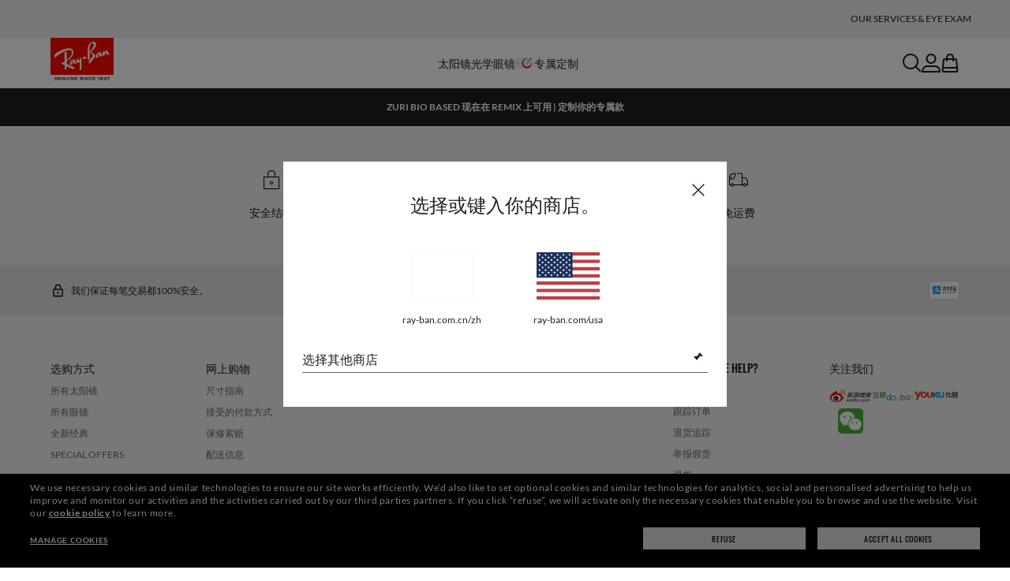

--- FILE ---
content_type: text/html;charset=UTF-8
request_url: https://www.ray-ban.com.cn/zh/ContentOrFacetToken/clp
body_size: 27222
content:
<!DOCTYPE html>
<!--[if lt IE 7 ]><html class="ie ie6" lang="en"> <![endif]-->
<!--[if IE 7 ]><html class="ie ie7" lang="en"> <![endif]-->
<!--[if IE 8 ]><html class="ie ie8" lang="en"> <![endif]-->
<!--[if IE 9 ]><html class="ie ie9" lang="en"> <![endif]-->
<!--[if (gt IE 9)|!(IE)]>--><!-- BEGIN Layouts/BaseLayout.jsp --><!-- CMS params setup --><!-- pageId -->
<html lang="zh-CN"> <!--<![endif]-->
<head>


<link rel="preconnect" href="https://media.ray-ban.com">
<link rel="preconnect" href="https://images2.ray-ban.com">

<meta content="width=1024" name="viewport">

<!-- BEGIN CoreMedia Head -->
		

  



  <meta name="coremedia_content_id"
        content="10138"   >


	<input type="hidden" id="ct_head" value="test"/>
	<script async type="text/javascript"  src="https://cloud.wordlift.io/app/bootstrap.js?__WB_REVISION__=1758709120"></script>

<script type="module">
  document.documentElement.className = document
    .documentElement
    .className
    .replace(/\bno-js\b/g, '') + 'has-js ';
</script>
<!--<link rel="stylesheet" href="/wcsstore/RayBanStorefrontAssetStore/Common/assets/website2020/assets/main.css">-->


	<link crossorigin href="https://RT8ZK55N9N-dsn.algolia.net" rel="preconnect" />

		<link rel="stylesheet" href="/rbstatichtml/assets/styles.235921b27e.css">
		<script
	async
	src="/rbstatichtml/assets/manifest.235921b27e.js"
	type="module"
></script>
<script
	async
	src="/rbstatichtml/assets/vendors.235921b27e.js"
	type="module"
></script>

	<script
		async
		src="/rbstatichtml/assets/moment.235921b27e.js"
		type="module"
	></script>


<script
	defer
	src="/rbstatichtml/assets/libs.235921b27e.js"
	type="module"
></script>

<script
	async
	src="/rbstatichtml/assets/utils.235921b27e.js"
	type="module"
></script>

<script
	async
	src="/rbstatichtml/assets/common.235921b27e.js"
	type="module"
></script>



	<script
	defer
	src="/rbstatichtml/assets/header.235921b27e.js"
	type="module"
	></script>

	<script
	defer
	src="/rbstatichtml/assets/footer.235921b27e.js"
	type="module"
	></script>

	<script
	defer
	src="/rbstatichtml/assets/editorial.235921b27e.js"
	type="module"
	></script>


	<script
	defer
	src="/rbstatichtml/assets/editorial-banners.235921b27e.js"
	type="module"
	></script>


<script
	defer
	src="/rbstatichtml/assets/bootstrap.235921b27e.js"
	type="module"
></script>

		<script defer src="https://images.ray-ban.com/extra/quicklink/quicklink.umd.js" type="text/javascript"></script>
	

	<meta charset="utf-8">

    <meta http-equiv="X-UA-Compatible" content="IE=edge,chrome=1">
    <meta content="RAY-BAN STORE" name="author" />


	<!-- END CoreMedia Head --><!-- BEFORE MemberGroupInclude --><!-- AFTER MemberGroupInclude --><!-- BEFORE CommonInclude --><!-- BEGIN include/CommonInclude.jsp --><!-- BEGIN head_common.tag -->
    <script defer src="/wcsstore/RayBanStorefrontAssetStore/desktop/assets/scripts/jquery-1.9.1.min.js"></script>
  <!-- isCSR : false -->

<link href="/wcsstore/RayBanStorefrontAssetStore/images/favicon.ico" rel="shortcut icon">

            <link rel="stylesheet" href="/wcsstore/RayBanStorefrontAssetStore/desktop/assets/styles/all.css?__WB_REVISION__=1758709120"/>
            <link rel="stylesheet" href="/wcsstore/RayBanStorefrontAssetStore/desktop/assets/styles/all_3.css?__WB_REVISION__=1758709120"/>
            <link rel="stylesheet" href="/wcsstore/RayBanStorefrontAssetStore/desktop/assets/styles/all_2.css?__WB_REVISION__=1758709120"/>
          <!-- TEST --><!-- END head_common.tag -->
		<link rel="stylesheet" href="/wcsstore/RayBanStorefrontAssetStore/desktop/assets/styles/locale/style_zh_CN.css">
		<link rel="stylesheet" href="/wcsstore/RayBanStorefrontAssetStore/desktop/assets/styles/jquery.bxslider.css">
	
<script type="text/javascript">
	var newTabEnabled = true;
</script>
<!-- END include/CommonInclude.jsp --><!-- AFTER CommonInclude --><!-- BEFORE HeaderInclude --><!-- BEGIN CategoryHeaderInclude.jsp -->
		<title></title>
		<meta name="title" content="">

	
		<meta name="description" content="">

	
		<meta name="keyword" content="">

	

		<meta property="og:title" content="" />
		<meta property="og:description" content="" />
		<meta property="og:image" content="" />
		<meta name="twitter:card" content="summary" />
		<meta name="twitter:description" content="" />
		<meta name="twitter:title" content="" />
		<meta name="twitter:site" content="@ray_ban" />
		<meta name="twitter:image" content="" />
		
			<link rel="canonical" href="https://www.ray-ban.com.cn/zh/ContentOrFacetToken/clp" />
			
            				<link rel="alternate" href="https://www.ray-ban.com/asean/ContentOrFacetToken/CategoryLandingToken" hreflang="en-th" />
            			
            				<link rel="alternate" href="https://www.ray-ban.com/asean/ContentOrFacetToken/CategoryLandingToken" hreflang="en-sg" />
            			
            				<link rel="alternate" href="https://www.ray-ban.com/asean/ContentOrFacetToken/CategoryLandingToken" hreflang="en-id" />
            			
            				<link rel="alternate" href="https://www.ray-ban.com/asean/ContentOrFacetToken/CategoryLandingToken" hreflang="en-tw" />
            			
            				<link rel="alternate" href="https://www.ray-ban.com/latam/ContentOrFacetToken/CategoryLandingToken" hreflang="es-ar" />
            			
            				<link rel="alternate" href="https://www.ray-ban.com/latam/ContentOrFacetToken/CategoryLandingToken" hreflang="es-cl" />
            			
            				<link rel="alternate" href="https://www.ray-ban.com/latam/ContentOrFacetToken/CategoryLandingToken" hreflang="es-co" />
            			
            				<link rel="alternate" href="https://www.ray-ban.com/latam/ContentOrFacetToken/CategoryLandingToken" hreflang="es-pe" />
            			
            				<link rel="alternate" href="https://www.ray-ban.com/latam/ContentOrFacetToken/CategoryLandingToken" hreflang="es-ec" />
            			
            				<link rel="alternate" href="https://www.ray-ban.com/mea/ContentOrFacetToken/clp" hreflang="en-az" />
            			
            				<link rel="alternate" href="https://www.ray-ban.com/mea/ContentOrFacetToken/clp" hreflang="en-bh" />
            			
            				<link rel="alternate" href="https://www.ray-ban.com/mea/ContentOrFacetToken/clp" hreflang="en-ir" />
            			
            				<link rel="alternate" href="https://www.ray-ban.com/mea/ContentOrFacetToken/clp" hreflang="en-iq" />
            			
            				<link rel="alternate" href="https://www.ray-ban.com/mea/ContentOrFacetToken/clp" hreflang="en-jo" />
            			
            				<link rel="alternate" href="https://www.ray-ban.com/mea/ContentOrFacetToken/clp" hreflang="en-kw" />
            			
            				<link rel="alternate" href="https://www.ray-ban.com/mea/ContentOrFacetToken/clp" hreflang="en-lb" />
            			
            				<link rel="alternate" href="https://www.ray-ban.com/mea/ContentOrFacetToken/clp" hreflang="en-om" />
            			
            				<link rel="alternate" href="https://www.ray-ban.com/mea/ContentOrFacetToken/clp" hreflang="en-qa" />
            			
            				<link rel="alternate" href="https://www.ray-ban.com/mea/ContentOrFacetToken/clp" hreflang="en-sa" />
            			
            				<link rel="alternate" href="https://www.ray-ban.com/mea/ContentOrFacetToken/clp" hreflang="en-sy" />
            			
            				<link rel="alternate" href="https://www.ray-ban.com/mea/ContentOrFacetToken/clp" hreflang="en-ae" />
            			
            				<link rel="alternate" href="https://www.ray-ban.com/mea/ContentOrFacetToken/clp" hreflang="en-ye" />
            			
            				<link rel="alternate" href="https://www.ray-ban.com/global/ContentOrFacetToken/clp" hreflang="en-vn" />
            			
            				<link rel="alternate" href="https://www.ray-ban.com/global/ContentOrFacetToken/clp" hreflang="en-cz" />
            			
            				<link rel="alternate" href="https://www.ray-ban.com/global/ContentOrFacetToken/clp" hreflang="en-hu" />
            			
            				<link rel="alternate" href="https://www.ray-ban.com/global/ContentOrFacetToken/clp" hreflang="en-ro" />
            			
            				<link rel="alternate" href="https://www.ray-ban.com/global/ContentOrFacetToken/clp" hreflang="en-za" />
            			
            				<link rel="alternate" href="https://www.ray-ban.com/global/ContentOrFacetToken/clp" hreflang="en-pk" />
            			
            				<link rel="alternate" href="https://www.ray-ban.com/global/ContentOrFacetToken/clp" hreflang="en-kr" />
            			
            				<link rel="alternate" href="https://www.ray-ban.com/global/ContentOrFacetToken/clp" hreflang="en-nz" />
            			
            				<link rel="alternate" href="https://www.ray-ban.com/global/ContentOrFacetToken/clp" hreflang="en-ph" />
            			
            				<link rel="alternate" href="https://www.ray-ban.com/global/ContentOrFacetToken/clp" hreflang="en-ma" />
            			
            				<link rel="alternate" href="https://www.ray-ban.com/global/ContentOrFacetToken/clp" hreflang="en-eg" />
            			
            				<link rel="alternate" href="https://www.ray-ban.com/global/ContentOrFacetToken/clp" hreflang="en-my" />
            			
            				<link rel="alternate" href="https://www.ray-ban.com/row/ContentOrFacetToken/CategoryLandingToken" hreflang="en-il" />
            			
            				<link rel="alternate" href="https://www.ray-ban.com/row/ContentOrFacetToken/CategoryLandingToken" hreflang="en-ru" />
            			
            				<link rel="alternate" href="https://www.ray-ban.com/row/ContentOrFacetToken/CategoryLandingToken" hreflang="en-rs" />
            			
            				<link rel="alternate" href="https://www.ray-ban.com/row/ContentOrFacetToken/CategoryLandingToken" hreflang="en-me" />
            			
            				<link rel="alternate" href="https://www.ray-ban.com/row/ContentOrFacetToken/CategoryLandingToken" hreflang="en-mk" />
            			
            				<link rel="alternate" href="https://www.ray-ban.com/row/ContentOrFacetToken/CategoryLandingToken" hreflang="en-ge" />
            			
            				<link rel="alternate" href="https://www.ray-ban.com/row/ContentOrFacetToken/CategoryLandingToken" hreflang="en-am" />
            			
            				<link rel="alternate" href="https://www.ray-ban.com/row/ContentOrFacetToken/CategoryLandingToken" hreflang="en-ba" />
            			
            				<link rel="alternate" href="https://www.ray-ban.com/row/ContentOrFacetToken/CategoryLandingToken" hreflang="en-al" />
            			
            				<link rel="alternate" href="https://www.ray-ban.com/row/ContentOrFacetToken/CategoryLandingToken" hreflang="en-ua" />
            			
            				<link rel="alternate" href="https://www.ray-ban.com/row/ContentOrFacetToken/CategoryLandingToken" hreflang="en-hr" />
            			<!-- END CategoryHeaderInclude.jsp --><!-- AFTER HeaderInclude -->
		
	
	<link rel="preload" href="/ptch/css/it-ptch.css" as="style" onload="this.onload=null;this.rel='stylesheet'">


</head>


<body class="wcs-zh_CN"
	
 >


<input type="hidden" name="UrlInSession" id="UrlInSession" value="true"/>
	<!-- BEFORE LayoutContainerTop --><!-- BEGIN LayoutContainerTop.jsp --><!--DESK_TOP_SPOT--><!-- BEGIN HeaderDisplay.jspf --><!--
			storeId:            16152
			catalogId:          30153
			langId:             -7
			userType:           G
			userState:          
			liveHelp:           
			rfqLinkDisplayed:   
		--><!-- BEGIN include/CachedHeaderDisplay.jsp -->
<input type="hidden" id="afterpayEnabled" name="afterpayEnabled" value="N" />
<input type="hidden" name="afterpayNoInstallment" id="afterpayNoInstallment" value="" />
<input type="hidden" name="afterpayThresholdMin" id="afterpayThresholdMin" value="" />
<input type="hidden" name="afterpayThresholdMax" id="afterpayThresholdMax" value="" />

<input type="hidden" name="isVTOLogEnabled" id= "isVTOLogEnabled" value="false">

<input type="hidden" id="EnableSearchByImage" name="EnableSearchByImage" value="" />

<input type="hidden" name="CUSTOMFORM_cta_link" id="CUSTOMFORM_cta_link" value="https://www.ray-ban.com.cn/zh/sunglasses/view-all" />


<input type="hidden" value="16152" name="storeId" id="storeId" />
<input type="hidden" value="30153" name="catalogId" id="catalogId" />
<input type="hidden" value="-7" name="langId" id="langId" />

<!-- CMS params setup --><!-- pageId --><!-- start/ HEADER -->
		<div >
<style type="text/css">#giftFinderModal {
position: fixed;
top: 0;
left: 0;
bottom: 0;
width: 100%;
-webkit-transform: translateY(100%);
transform: translateY(100%);
-webkit-transition: 0.4s ease;
transition: 0.4s ease;
opacity: 0;
z-index: 999;
}
#giftFinderModal::-webkit-scrollbar {
display: none;
}
#giftFinderModal.active-quiz {
-webkit-transform: translateY(0);
transform: translateY(0);
opacity: 1;
}</style>
<div id="giftFinderModal"></div>
<script type="module">
(function () {
// Function to check for URL parameter and start quiz if present
const checkUrlAndStartQuiz = () => {
const urlParams = new URLSearchParams(window.location.search);
if (urlParams.get("start-holiday-quiz") === "true") {
startGiftFinderQuiz();
}
};
const startGiftFinderQuiz = () => {
function loadRemoteScript(url) {
return new Promise((resolve, reject) => {
const script = document.createElement("script");
script.src = url;
script.id = "content-gift-finder-quiz-script";
script.onload = resolve;
script.onerror = reject;
document.head.appendChild(script);
});
}
const locale =
typeof wcs_config !== "undefined" ? wcs_config.locale.toLowerCase() : "en-us";
const scriptUrl = `https://media.ray-ban.com/utilities/algoliaGiftFinder/RB/prod/js/main_${locale}.min.js?gsgds`;
// Check if the script is already loaded
if (document.getElementById("content-gift-finder-quiz-script")) {
// If already loaded, just add the "active-quiz" class
document.querySelector("#giftFinderModal").classList.add("active-quiz");
document.querySelector('body').style.setProperty('overflow', 'hidden');
return;
}
// Load remote JavaScript file
loadRemoteScript(scriptUrl)
.then(() => {
// Initialize the quiz or perform any other actions
document.querySelector("#giftFinderModal").classList.add("active-quiz");
})
.catch((error) => {
console.error("Error loading remote script:", error);
console.log(quizConfigurations);
});
};
checkUrlAndStartQuiz();
window.startGiftFinderQuiz = startGiftFinderQuiz;
})();
</script></div>
	

<div id="rb-header-app" data-vue="app" :class="mainClasses" role="navigation" class='rb-app__header rb-app__header--static'>
	<rb-country-overlay
		countryselector-url="/wcs/resources/store/16152/country/getCountryList"
		data-store-id="16152"
		paymentmethods-url="/wcs/resources/store/16152/payment/getPaymentsByStoreId">
	</rb-country-overlay>

	
		
	

	<input type="hidden" name="signupOverlayDelay" id="signupOverlayDelay" value="3000" />
	<input type="hidden" value="false" id="isCSR"/>
	<input type="hidden" name="signupOverlayEmailCheck" value="RB02,RB30,RB27,RB28,RB31,EP01,DM02,NE01,RB12,SI01,SY03,IN03,SA08,SE01,RB33,RB01,RB34,RB37,RB45,RB38,RB39,RB15,RB40,RB41,RB05,RB17,RB14,RB24,RB16,RB13,EEL_,ENL_,XMM_,XQR_,XRF_,XTB_,XTS_,TNP_,TWE_,TGC_,TOX_,TOC_,TCS_,TOF_,TOR_,TOS_,TOD_,TBV_,TGS_,TPB_,TPF_,TPM_,TPE_,TAB_">
	<input type="hidden" name="WCParam.cid" id="WCParam.cid" value="">
	<input type="hidden" name="newsletterOverlayPopUp" value="Y">
	<input type="hidden" name="signupOverlayEnabled" id="signupOverlayEnabled" value="TRUE" />
	<input type="hidden" name="signupOverlayPageCheck" value="clp,clv,pdp,pcp,HomePage,RemixLanding,plp" />
	<input type="hidden" name="pageLabel" id="pageLabel" value="clp">
	
		
	

	<rb-header home-page-url="/zh" :is-static-position="false">
		<div class="skeleton header">
			
				<div class="header__message-bar">
					<div class="message-bar__cta">
						<div class="message-bar__title"></div>
					</div>
				</div>
			
			<div class="header__navigation">
				<div class="header__navigation header-logo"></div>
				<div class="header__navigation main-menu hidden-mobile">
					<div class="header__dummy"></div>
					<div class="header__dummy"></div>
					<div class="header__dummy"></div>
					<div class="header__dummy"></div>
					<div class="header__dummy"></div>
					<div class="header__dummy"></div>
				</div>
				<div class="header__navigation actions-container">
					<div class="header__dummy"></div>
					<div class="header__dummy"></div>
					<div class="header__dummy"></div>
					<div class="header__dummy hidden-desktop"></div>
				</div>
			</div>
			<div class="header__promo-stripe"></div>
		</div>

		
		<template #message-bar-content>
</template>
	
		
          <!--   START: header_navigation     -->
<template #main-menu>
<rb-header-main-menu-item class=""
analytics-element-id="X_X_MainNav_Sunglasses"
analytics-description="Sunglasses"
menu-id="46538"
>
<template #title>
太阳镜
</template>
</rb-header-main-menu-item><rb-header-main-menu-item class=""
analytics-element-id="X_X_MainNav_Eyeglasses"
analytics-description="Eyeglasses"
menu-id="48168"
>
<template #title>
光学眼镜
</template>
</rb-header-main-menu-item><rb-header-main-menu-item class=""
analytics-element-id="X_X_MainNav_Custom"
analytics-description="Custom"
menu-id="33938"
>
<template #icon-left>
<rb-lazy-icon icon="common__icon common__icon--remix" text="remix"></rb-lazy-icon>
</template>
<template #title>
专属定制
</template>
</rb-header-main-menu-item> </template>
<template #submenus>
<div class="submenu__items" data-menu-id="46538">
<ul class="submenu__section">
<li class="section__title">
选购
</li>
<li class="section__item ">
<a data-description="SunglassesViewAll" data-element-id="X_X_MainNav_Sunglasses_sunglassesviewall" href="https://www.ray-ban.com.cn/zh/sunglasses/view-all">所有太阳镜</a>
</li><li class="section__item ">
<a data-description="SunglassesMenS" data-element-id="X_X_MainNav_Sunglasses_sunglassesmens" href="https://www.ray-ban.com.cn/zh/sunglasses/men-s">男款</a>
</li><li class="section__item ">
<a data-description="SunglassesWomenS" data-element-id="X_X_MainNav_Sunglasses_sunglasseswomens" href="https://www.ray-ban.com.cn/zh/sunglasses/women-s">女款</a>
</li><li class="section__item">
<a data-description="SunglassesJunior" data-element-id="X_X_MainNav_Sunglasses_WWKidsSUNDDMTeaser" href="https://www.ray-ban.com.cn/zh/sunglasses/all-ages"> 儿童 (0-13)</a>
</li><li class="section__item ">
<a data-description="AccessoriesViewAll" data-element-id="X_X_MainNav_Sunglasses_accessories_plp" href="https://www.ray-ban.com.cn/zh/accessories/view-all">配饰</a>
</li> </ul><ul class="submenu__section">
<li class="section__title">
镜片
</li>
<li class="section__item ">
<a data-description="SunglassesPolarized" data-element-id="X_X_MainNav_Sunglasses_sunglassespolarized" href="https://www.ray-ban.com.cn/zh/sunglasses/polarized">偏光镜片</a>
</li><li class="section__item ">
<a data-description="SunglassesChromance" data-element-id="X_X_MainNav_Sunglasses_sunglasseschromance" href="https://www.ray-ban.com.cn/zh/sunglasses/chromance">恋彩款</a>
</li><li class="section__item">
<a data-description="1546676" data-element-id="X_X_MainNav_Sunglasses_WWLensesCLPteaser" href="https://www.ray-ban.com/zh/l/lenses">镜片技术</a>
</li> </ul><ul class="submenu__section">
<li class="section__title">
特色
</li>
<li class="section__item ">
<a data-description="SunglassesNewArrivals" data-element-id="X_X_MainNav_Sunglasses_sunglassesnewarrivals" href="https://www.ray-ban.com.cn/zh/sunglasses/new-arrivals">新到货</a>
</li><li class="section__item ">
<a data-description="SunglassesIcons" data-element-id="X_X_MainNav_Sunglasses_sunglassesicons" href="https://www.ray-ban.com.cn/zh/sunglasses/icons">Icons</a>
</li><li class="section__item">
<a data-description="AviatorClassicOpenPanel" data-element-id="X_X_MainNav_Sunglasses_WWCustomsunglasses" href="https://www.ray-ban.com.cn/zh/customize/rb-3025-aviator-large-metal-sunglasses?mostSoldSize=RBCP 62&startWithStyleSelector">定制太阳眼镜</a>
</li><li class="section__item">
<a data-description="SunglassesSpeedy" data-element-id="X_X_MainNav_Sunglasses_WWWraparoundSUNDDMVoice" href="https://www.ray-ban.com.cn/zh/sunglasses/speedy">包覆式太阳眼镜</a>
</li> </ul><ul class="submenu__section">
<li class="section__title">
系列
</li>
<li class="section__item">
<a data-description="SunglassesAsapRockyCollection" data-element-id="X_X_MainNav_Sunglasses_WWAsapRockyDDMVoice" href="https://www.ray-ban.com.cn/zh/sunglasses/asap-rocky-collection">A$AP Rocky 系列</a>
</li><li class="section__item">
<a data-description="SunglassesDisney" data-element-id="X_X_MainNav_Sunglasses_WWStarWarsDisneyDDMVoice" href="https://www.ray-ban.com.cn/zh/sunglasses/disney">Ray-Ban | Star Wars™ collection</a>
</li><li class="section__item">
<a data-description="SunglassesReverse" data-element-id="X_X_MainNav_Sunglasses_WWReversecollection" href="https://www.ray-ban.com.cn/zh/sunglasses/reverse">Reverse</a>
</li><li class="section__item">
<a data-description="SunglassesFerrari" data-element-id="X_X_MainNav_Sunglasses_WWDDMScuderiaFerrariSUN" href="https://www.ray-ban.com.cn/zh/sunglasses/ferrari">Scuderia Ferrari</a>
</li> </ul> </div>
<div class="submenu__items" data-menu-id="48168">
<ul class="submenu__section">
<li class="section__title">
选购
</li>
<li class="section__item">
<a data-description="EyeglassesViewAll" data-element-id="X_X_MainNav_Eyeglasses_WWEyeViewAllDDM" href="https://www.ray-ban.com.cn/zh/eyeglasses/view-all">所有眼镜</a>
</li><li class="section__item ">
<a data-description="EyeglassesMenS" data-element-id="X_X_MainNav_Eyeglasses_eyeglassesmens" href="https://www.ray-ban.com.cn/zh/eyeglasses/men-s">男士</a>
</li><li class="section__item ">
<a data-description="EyeglassesWomenS" data-element-id="X_X_MainNav_Eyeglasses_eyeglasseswomens" href="https://www.ray-ban.com.cn/zh/eyeglasses/women-s">女士</a>
</li><li class="section__item">
<a data-description="EyeglassesJunior" data-element-id="X_X_MainNav_Eyeglasses_WWKidsEYEDDMTeaser" href="https://www.ray-ban.com.cn/zh/eyeglasses/all-ages">儿童 (0-13)</a>
</li><li class="section__item ">
<a data-description="AccessoriesViewAll" data-element-id="X_X_MainNav_Eyeglasses_accessories_plp" href="https://www.ray-ban.com.cn/zh/accessories/view-all">配饰</a>
</li> </ul><ul class="submenu__section">
<li class="section__title">
镜片
</li>
<li class="section__item">
<a data-description="1546676" data-element-id="X_X_MainNav_Eyeglasses_WWLenstechnology" href="https://www.ray-ban.com/zh/l/lenses">镜片技术</a>
</li> </ul><ul class="submenu__section">
<li class="section__title">
特色
</li>
<li class="section__item ">
<a data-description="EyeglassesNewArrivals" data-element-id="X_X_MainNav_Eyeglasses_eyeglassesnewarrivals" href="https://www.ray-ban.com.cn/zh/eyeglasses/new-arrivals">新品上架</a>
</li><li class="section__item ">
<a data-description="EyeglassesIcons" data-element-id="X_X_MainNav_Eyeglasses_eyeglassesicons" href="https://www.ray-ban.com.cn/zh/eyeglasses/icons">Icons</a>
</li><li class="section__item">
<a data-description="Clubmaster光学眼镜" data-element-id="X_X_MainNav_Eyeglasses_NoBRCustomeyeglasses" href="https://www.ray-ban.com.cn/zh/customize/rx-5154-clubmaster-optics?mostSoldSize=RBCP 51&startWithStyleSelector">定制版光学眼镜</a>
</li> </ul><ul class="submenu__section">
<li class="section__title">
系列
</li>
<li class="section__item">
<a data-description="SunglassesChange" data-element-id="X_X_MainNav_Eyeglasses_WWDDMNewInChange" href="https://www.ray-ban.com.cn/zh/sunglasses/change">Change 系列</a>
</li><li class="section__item">
<a data-description="EyeglassesFerrari" data-element-id="X_X_MainNav_Eyeglasses_WWDDMScuderiaFerrariEYE" href="https://www.ray-ban.com.cn/zh/eyeglasses/ferrari">Scuderia Ferrari</a>
</li><li class="section__item ">
<a data-description="EyeglassesTitanium" data-element-id="X_X_MainNav_Eyeglasses_eyeglassestitanium" href="https://www.ray-ban.com.cn/zh/eyeglasses/titanium">钛金属</a>
</li> </ul> </div>
<div class="submenu__items" data-menu-id="33938">
<ul class="submenu__section">
<li class="section__title">
创作您独有的产品
</li>
<li class="section__item">
<a data-description="Customize" data-element-id="X_X_MainNav_Custom_WWRemixNewStyles" href="/zh/c/customize#cm-placement-main_placement_4">全新定制款型</a>
</li><li class="section__item">
<a data-description="Customize" data-element-id="X_X_MainNav_Custom_WWRemixsunglasses" href="/zh/c/customize#cm-placement-main_placement_6">定制太阳眼镜</a>
</li><li class="section__item">
<a data-description="Customize" data-element-id="X_X_MainNav_Custom_WWRemixeyeglasses" href="/zh/c/customize#cm-placement-main_placement_10">定制光学眼镜</a>
</li><li class="section__item">
<a data-description="Customize" data-element-id="X_X_MainNav_Custom_WWCustomkidssunglasses" href="/zh/c/customize#cm-placement-main_placement_12">定制儿童款太阳眼镜</a>
</li><li class="section__item">
<a data-description="AviatorMax" data-element-id="X_X_MainNav_Custom_WWAviatorMaxRMXDDMVoice" href="https://www.ray-ban.com.cn/zh/customize/rb-3925-aviator-max?mostSoldSize=RBCP 62">Aviator Max을 자신이 원하는 스타일로 연출해 보세요.</a>
<rb-pill color="red" size="xsmall" type="ddm">
<span> 新品
</span>
</rb-pill>
</li><li class="section__item">
<a data-description="Explorer" data-element-id="X_X_MainNav_Custom_WWAviatorExplorerDDMVoiceNewIn" href="https://www.ray-ban.com.cn/zh/customize/rb-3945-explorer-iv?mostSoldSize=RBCP 62">Customize your Explorer</a>
</li><li class="section__item">
<a data-description="Customize" data-element-id="X_X_MainNav_Custom_WWDiscoverRMX" href="/zh/c/customize">探索 REMIX</a>
</li> </ul> </div>
<div class="submenu__items" data-menu-id="71158">
</div>
</template>
<template #editorial>
<div class="editorial__container" data-menu-id="46538">
<rb-header-product-carousel>
<template #title> 热销单品
</template>
<template #content>
<rb-header-product-slide
url="https://www.ray-ban.com.cn/zh/sunglasses/RB2140FORIGINAL WAYFARER CLASSIC-黑色/8056597147323"
image="https://media.ray-ban.com/cms/resource/image/1385010/landscape_ratio144x65/400/180/a97a7a3fcd98134c116b751fadf7d746/0BF94099A734EB6AF274F7F33244BEFD/8056597147323.png"
title=" ORIGINAL WAYFARER CLASSIC
"
analytics-element-id="X_X_MainNav_Sunglasses_APACBestSellerSunglasses_ORIGINALWAYFARERCLASSIC">
</rb-header-product-slide><rb-header-product-slide
url="https://www.ray-ban.com.cn/zh/sunglasses/RB4392DRB4392D-黑色/8056597953498"
image="https://media.ray-ban.com/cms/resource/image/1384984/landscape_ratio144x65/400/180/1c6cd304af50e9d4db53d2f907b85c58/B2573267BB6A713A6266FB3EA7FDE84A/8056597953498.png"
title=" RB4392D
"
analytics-element-id="X_X_MainNav_Sunglasses_APACBestSellerSunglasses_RB4392D">
</rb-header-product-slide><rb-header-product-slide
url="https://www.ray-ban.com.cn/zh/sunglasses/RB3547OVAL METAL SUMMER CAPSULE-Arista 金/8056262484005"
image="https://media.ray-ban.com/cms/resource/image/1384448/landscape_ratio144x65/400/180/9addeaf45a1aeb20f08a098d52d07465/C730378C8225F024CC15FD4A9525B552/8056262484005.png"
title=" OVAL METAL
"
analytics-element-id="X_X_MainNav_Sunglasses_APACBestSellerSunglasses_OVALMETAL">
</rb-header-product-slide><rb-header-product-slide
url="https://www.ray-ban.com.cn/zh/sunglasses/RB2241FWAYFARER WAY-灰色哈瓦那/8056262045213"
image="https://media.ray-ban.com/cms/resource/image/1384934/landscape_ratio144x65/400/180/4d5156c6146e14b85be0d0d2c965c136/00AC40D412156CAF8E8E5C01DC86FD03/8056262045213.png"
title=" WAYFARER WAY
"
analytics-element-id="X_X_MainNav_Sunglasses_APACBestSellerSunglasses_WAYFARERWAY">
</rb-header-product-slide><rb-header-product-slide
url="https://www.ray-ban.com.cn/zh/sunglasses/RB3758ARI BIO-BASED-银色/8056262453865"
image="https://media.ray-ban.com/cms/resource/image/1384924/landscape_ratio144x65/400/180/11cf92a72af1a22805b7a93c1edfeef/B724A1DE0AF37BA2814C78551516C0F6/8056262453872.png"
title=" ARI BIO-BASED
"
analytics-element-id="X_X_MainNav_Sunglasses_APACBestSellerSunglasses_ARIBIOBASED">
</rb-header-product-slide><rb-header-product-slide
url="https://www.ray-ban.com.cn/zh/sunglasses/RBR0504SCLUBMASTER REVERSE-炮铜色上点缀透明深灰色/8056262268360"
image="https://media.ray-ban.com/cms/resource/image/1382678/landscape_ratio144x65/400/180/b5b2b6c51fffae43bd7e1c2e1176d11e/404DDFF667FB21D713A589CA5C7620B4/8056262268360.png"
title=" CLUBMASTER REVERSE
"
analytics-element-id="X_X_MainNav_Sunglasses_APACBestSellerSunglasses_CLUBMASTERREVERSE">
</rb-header-product-slide><rb-header-product-slide
url="https://www.ray-ban.com.cn/zh/sunglasses/RB4441DRB4441D BIO-BASED-欧泊棕色/8056262268926"
image="https://media.ray-ban.com/cms/resource/image/1217640/landscape_ratio144x65/400/180/2152e2a6ba2756a437efb36df7702907/1C2C60CA97823D819477B7CFE9D1F8B5/ww-rb4441d-bio-based-8056262268926.png"
title=" RB4441D Bio-Based
"
analytics-element-id="X_X_MainNav_Sunglasses_APACBestSellerSunglasses_RB4441DBioBased">
</rb-header-product-slide><rb-header-product-slide
url="https://www.ray-ban.com.cn/zh/sunglasses/RB0840SFMEGA WAYFARER SUMMER CAPSULE-哈瓦那/8056262484784"
image="https://media.ray-ban.com/cms/resource/image/1385030/landscape_ratio144x65/400/180/b2fafe1cfddd2b19c4bf20c8a1d8ebc4/856C234337779FA799CC3916EDCF8944/8056262484784.png"
title=" MEGA WAYFARER
"
analytics-element-id="X_X_MainNav_Sunglasses_APACBestSellerSunglasses_MEGAWAYFARER">
</rb-header-product-slide><rb-header-product-slide
url="https://www.ray-ban.com.cn/zh/sunglasses/RB4259F UNISEX RB4259-黑色/8056597147439"
image="https://media.ray-ban.com/cms/resource/image/1385038/landscape_ratio144x65/400/180/b25d8b0f43925dccfdc7da40b4a07ace/62105736E3CE42526D910470E9EC082C/8056597147439.png"
title=" RB4259
"
analytics-element-id="X_X_MainNav_Sunglasses_APACBestSellerSunglasses_RB4259">
</rb-header-product-slide><rb-header-product-slide
url="https://www.ray-ban.com.cn/zh/sunglasses/RB4333DRB4333D-浅哈瓦那/8056597179614"
image="https://media.ray-ban.com/cms/resource/image/1384904/landscape_ratio144x65/400/180/db7bfa78ff66ec1174a8ee324f23fa6d/AEFBC96EE4C9C1F1F5886C69EB2D0A0B/8056597179614.png"
title=" RB4333D
"
analytics-element-id="X_X_MainNav_Sunglasses_APACBestSellerSunglasses_RB4333D">
</rb-header-product-slide><rb-header-product-slide
url="https://www.ray-ban.com.cn/zh/sunglasses/RB4401DRB4401D-黑色/8056597846059"
image="https://media.ray-ban.com/cms/resource/image/1385018/landscape_ratio144x65/400/180/1fa5101bed547b804f7ad2daa270bd11/DBBDD8253FF48B1D4C1FC17FC96D3F91/8056597846059.png"
title=" RB4401D
"
analytics-element-id="X_X_MainNav_Sunglasses_APACBestSellerSunglasses_RB4401D">
</rb-header-product-slide><rb-header-product-slide
url="https://www.ray-ban.com.cn/zh/sunglasses/RB3119MOLYMPIAN I DELUXE-黑色/8056597122108"
image="https://media.ray-ban.com/cms/resource/image/1384944/landscape_ratio144x65/400/180/19fbf81f405b90c34c16b05288d2e5f5/845D3D8439E8333244083D5FE30BA780/8056597122108.png"
title=" OLYMPIAN I DELUXE
"
analytics-element-id="X_X_MainNav_Sunglasses_APACBestSellerSunglasses_OLYMPIANIDELUXE">
</rb-header-product-slide> </template>
</rb-header-product-carousel>
</div><div class="editorial__container" data-menu-id="48168">
<rb-header-product-carousel>
<template #title> 热销单品
</template>
<template #content>
<rb-header-product-slide
url="https://www.ray-ban.com.cn/zh/eyeglasses/RX5154CLUBMASTER OPTICS-红色哈瓦那/8053672195712"
image="https://media.ray-ban.com/cms/resource/image/1387648/landscape_ratio144x65/400/180/a318754311c6c096bce27aa8b2e73e30/FC482BC19D83D7353913FDBAA999E1E4/7895653262157.png"
title=" CLUBMASTER OPTICS
"
analytics-element-id="X_X_MainNav_Eyeglasses_APACBestSellerEyeglasses_CLUBMASTEROPTICS">
</rb-header-product-slide><rb-header-product-slide
url="https://www.ray-ban.com.cn/zh/eyeglasses/RX4340V UNISEX WAYFARER EASE OPTICS-黑色/8053672808469"
image="https://media.ray-ban.com/cms/resource/image/1386044/landscape_ratio144x65/400/180/8efb63f39ccaf2ac6a642d1638f4eee2/44D0910F6C4219035B46512B6FFD0CBA/8053672808469.png"
title=" Wayfarer Ease Optics
"
analytics-element-id="X_X_MainNav_Eyeglasses_APACBestSellerEyeglasses_WayfarerEaseOptics">
</rb-header-product-slide><rb-header-product-slide
url="https://www.ray-ban.com.cn/zh/eyeglasses/RX6489 MALE AVIATOR OPTICS-Arista 金/8053672741858"
image="https://media.ray-ban.com/cms/resource/image/1388480/landscape_ratio144x65/400/180/3fdb1ed356f7ada863bcfb436c053d80/FB36C4A2688B13D6AE2DBEF42097370A/8053672741858.png"
title=" Aviator Optics
"
analytics-element-id="X_X_MainNav_Eyeglasses_APACBestSellerEyeglasses_AviatorOptics">
</rb-header-product-slide><rb-header-product-slide
url="https://www.ray-ban.com.cn/zh/eyeglasses/RX4379VDRB4379V OPTICS-黑色/8056597621311"
image="https://media.ray-ban.com/cms/resource/image/1388410/landscape_ratio144x65/400/180/35db05322fc050a3992ae97d3277685c/8B5888B223A5A05A56AACE019014D7F6/8056597621311.png"
title=" RB4379V OPTICS
"
analytics-element-id="X_X_MainNav_Eyeglasses_APACBestSellerEyeglasses_RB4379VOPTICS">
</rb-header-product-slide><rb-header-product-slide
url="https://www.ray-ban.com.cn/zh/eyeglasses/RX7216FNEW CLUBMASTER OPTICS-黑色搭黑色/8056262067932"
image="https://media.ray-ban.com/cms/resource/image/1388420/landscape_ratio144x65/400/180/96df5e27cb0d1571f1b0dc2f0a348593/95A89BECA646106C908B8D4981EB2BB3/8056262067932.png"
title=" NEW CLUBMASTER OPTICS
"
analytics-element-id="X_X_MainNav_Eyeglasses_APACBestSellerEyeglasses_NEWCLUBMASTEROPTICS">
</rb-header-product-slide><rb-header-product-slide
url="https://www.ray-ban.com.cn/zh/eyeglasses/RX3758VARI OPTICS-浅金色/8056262417584"
image="https://media.ray-ban.com/cms/resource/image/1387712/landscape_ratio144x65/400/180/2202a86fa19384c1152039e748ae5553/3DBBC29C9D7C981108B346C6D1EF390A/8056262417584.png"
title=" ARI OPTICS
"
analytics-element-id="X_X_MainNav_Eyeglasses_APACBestSellerEyeglasses_ARIOPTICS">
</rb-header-product-slide><rb-header-product-slide
url="https://www.ray-ban.com.cn/zh/eyeglasses/RX2241VFWAYFARER WAY OPTICS-黑色/8056262044766"
image="https://media.ray-ban.com/cms/resource/image/1388470/landscape_ratio144x65/400/180/6cb541588812e21deac8cf9f24b05837/3B04C993B6ADD98FE3B11D8B782AB72B/8056262044766.png"
title=" WAYFARER WAY OPTICS
"
analytics-element-id="X_X_MainNav_Eyeglasses_APACBestSellerEyeglasses_WAYFARERWAYOPTICS">
</rb-header-product-slide><rb-header-product-slide
url="https://www.ray-ban.com.cn/zh/eyeglasses/RX5398F UNISEX HAWKEYE OPTICS-黑色/8056597544603"
image="https://media.ray-ban.com/cms/resource/image/1388502/landscape_ratio144x65/400/180/8f875afe8885c52b386fcc09e24df20f/4621F5ABC83B946D88F78B00A6CDD173/8056597544603.png"
title=" HAWKEYE OPTICS
"
analytics-element-id="X_X_MainNav_Eyeglasses_APACBestSellerEyeglasses_HAWKEYEOPTICS">
</rb-header-product-slide><rb-header-product-slide
url="https://www.ray-ban.com.cn/zh/eyeglasses/RX3636VNEW CARAVAN OPTICS-黑色/8056597641340"
image="https://media.ray-ban.com/cms/resource/image/1387022/landscape_ratio144x65/400/180/67ccf68aa18f8f0b0bc521ac134033f0/95A60DC69197091FD6603804D2D8AB94/8056597641333.png"
title=" NEW CARAVAN OPTICS
"
analytics-element-id="X_X_MainNav_Eyeglasses_APACBestSellerEyeglasses_NEWCARAVANOPTICS">
</rb-header-product-slide><rb-header-product-slide
url="https://www.ray-ban.com.cn/zh/eyeglasses/RX7840VMEGA WAYFARER OPTICS LITEFORCE-沙蓝色/8056262276662"
image="https://media.ray-ban.com/cms/resource/image/1386926/landscape_ratio144x65/400/180/f19deaa6af4b985f1b4a61bdab5d7068/83D84867316C2CD9126ED7145C8F6681/8056262276679.png"
title=" MEGA WAYFARER OPTICS LITEFORCE
"
analytics-element-id="X_X_MainNav_Eyeglasses_APACBestSellerEyeglasses_MEGAWAYFAREROPTICSLITEFORCE">
</rb-header-product-slide><rb-header-product-slide
url="https://www.ray-ban.com.cn/zh/eyeglasses/RX6545EXPLORER V OPTICS-黑色/8056262267912"
image="https://media.ray-ban.com/cms/resource/image/1388412/landscape_ratio144x65/400/180/ff1774edd72192ac326daf55e7d6a1b3/54347179EC8CEF20D8295A69A47E5D6E/8056262267912.png"
title=" EXPLORER V OPTICS
"
analytics-element-id="X_X_MainNav_Eyeglasses_APACBestSellerEyeglasses_EXPLORERVOPTICS">
</rb-header-product-slide><rb-header-product-slide
url="https://www.ray-ban.com.cn/zh/eyeglasses/RX5435FRB5435 OPTICS-哈瓦那灰色/8056262294093"
image="https://media.ray-ban.com/cms/resource/image/1388440/landscape_ratio144x65/400/180/db4b0a20490b224e57a2c3c16019e479/CA4FC25274C6BB039B6ED77EE23415EA/8056262294086.png"
title=" RB5435 Optics
"
analytics-element-id="X_X_MainNav_Eyeglasses_APACBestSellerEyeglasses_RB5435Optics">
</rb-header-product-slide> </template>
</rb-header-product-carousel>
</div><div class="editorial__container" data-menu-id="33938">
<rb-header-editorial-wall>
<template #title> 挑选您的风格
</template>
<template #wall-products>
<rb-header-product-slide
url="https://www.ray-ban.com.cn/zh/customize/rb-3025-aviator-large-metal-sunglasses?mostSoldSize=RBCP 62"
image="https://media.ray-ban.com/cms/resource/image/1001030/landscape_ratio144x65/400/180/6336ccb479c97e682840415b167648b1/72EF9FAD1E318F05A3F6C2AFC236EA8C/ddm-custom-aviator.png"
title=" Aviator Classic
"
analytics-element-id="X_X_MainNav_Custom_CNChooseYourModel_WWRemixAviatorClassic">
</rb-header-product-slide><rb-header-product-slide
url="https://www.ray-ban.com.cn/zh/customize/rb-3945-explorer-iv?mostSoldSize=RBCP 62"
image="https://media.ray-ban.com/cms/resource/image/1585700/landscape_ratio144x65/400/180/3e554716e7440428721314a9af89a697/07E7A7172760F7A5A21AD14AEC9D0ED6/ddm-custom-explorer.png"
title=" Explorer
"
analytics-element-id="X_X_MainNav_Custom_CNChooseYourModel_WWRemixExplorerIV">
</rb-header-product-slide><rb-header-product-slide
url="https://www.ray-ban.com.cn/zh/customize/rb-2132f-new-wayfarer-sunglasses"
image="https://media.ray-ban.com/cms/resource/image/1001212/landscape_ratio144x65/400/180/27c5e240f9914b3d1adb4e268883d475/CA629B339851B775C61AE9305A05275C/ddm-custom-new-wayfarer.png"
title=" New Wayfarer
"
analytics-element-id="X_X_MainNav_Custom_CNChooseYourModel_HKRemixNewWayfarerClassic">
</rb-header-product-slide><rb-header-product-slide
url="https://www.ray-ban.com.cn/zh/customize/rb-4455-zuri?mostSoldSize=RBCP 52"
image="https://media.ray-ban.com/cms/resource/image/1558748/landscape_ratio144x65/400/180/8343cc31a53c0dc0217a17d350745d31/A0A11AE77F3513CF02F7ED94CE664B87/ddm-remix-zuri.png"
title=" Zuri
"
analytics-element-id="X_X_MainNav_Custom_CNChooseYourModel_WWRemixZuri">
</rb-header-product-slide><rb-header-product-slide
url="https://www.ray-ban.com.cn/zh/customize/rb-3016-clubmaster-sunglasses?mostSoldSize=RBCP 51"
image="https://media.ray-ban.com/cms/resource/image/1115342/landscape_ratio144x65/400/180/d46e21446e646472d3ba68122eb87358/54BF203D96D1A577C81CF205CCB57466/ddm-custom-clubmaster-new.png"
title=" Clubmaster Classic
"
analytics-element-id="X_X_MainNav_Custom_CNChooseYourModel_WWRemixClubmasterClassic">
</rb-header-product-slide><rb-header-product-slide
url="https://www.ray-ban.com.cn/zh/customize/rb-4416-new-clubmaster?mostSoldSize=RBCP 53"
image="https://media.ray-ban.com/cms/resource/image/1527892/landscape_ratio144x65/400/180/e516c8a5ee065ba9bfc5860448373c9a/DF39AFDFCBF7CB313A0AE0C28312142F/ddm-remix-new-clubmaster.png"
title=" New Clubmaster
"
analytics-element-id="X_X_MainNav_Custom_CNChooseYourModel_WWRemixNewClubmasterSunglesses">
</rb-header-product-slide><rb-header-product-slide
url="https://www.ray-ban.com.cn/zh/customize/rb-2140f-original-wayfarer-sunglasses"
image="https://media.ray-ban.com/cms/resource/image/1001150/landscape_ratio144x65/400/180/cb80219fcdd235cc43c3c7901106e6f3/C7EE6930B5A8E467212D34B6AB0E1CEF/ddm-custom-wayfarer.png"
title=" Original Wayfarer
"
analytics-element-id="X_X_MainNav_Custom_CNChooseYourModel_HKRemixOriginalWayfarerClassic">
</rb-header-product-slide><rb-header-product-slide
url="https://www.ray-ban.com.cn/zh/customize/rb-3925-aviator-max?mostSoldSize=RBCP 62"
image="https://media.ray-ban.com/cms/resource/image/1604732/landscape_ratio144x65/400/180/330dd34b22d5fb06ca8c8db9618cecd6/E0BF8A2EA3996975F2430618095E4B37/custom-aviator-max.png"
title=" Aviator Max
"
analytics-element-id="X_X_MainNav_Custom_CNChooseYourModel_WWRemixAviatorMax">
</rb-header-product-slide><rb-header-product-slide
url="https://www.ray-ban.com.cn/zh/customize/rb-4395-kiliane?mostSoldSize=RBCP 54"
image="https://media.ray-ban.com/cms/resource/image/1127782/landscape_ratio144x65/400/180/8c36113ceba37880dd2fd69308e987b2/CB334B659BEC30C6AE093A0873A90426/ddm-custom-kiliane.png"
title=" Kiliane
"
analytics-element-id="X_X_MainNav_Custom_CNChooseYourModel_WWRemixKiliane">
</rb-header-product-slide><rb-header-product-slide
url="https://www.ray-ban.com.cn/zh/customize/rx-0840v-mega-wayfarer-optics?mostSoldSize=RBCP 51"
image="https://media.ray-ban.com/cms/resource/image/1378710/landscape_ratio144x65/400/180/7263e6baddd13179a3c7ff29bf17c991/352C1283612261E13A6D780A4C209C87/ddm-custom-mega-wayfarer-optics.png"
title=" Mega Wayfarer Optics
"
analytics-element-id="X_X_MainNav_Custom_CNChooseYourModel_WWRemixMegaWayfarerOptics">
</rb-header-product-slide> </template>
</rb-header-editorial-wall>
</div> </template>
<template #terms-and-conditions>
</template>          <!--   END: header_navigation     -->
          <!--   START: header_search_featured_products     -->
            <template #search-panel-featured-products>


<div id="cm-placement-header_search_featured_products"
   
>
<rb-algolia-featured-products
grouped-rule="PDT_CAROUSEL_SEARCH"
ungrouped-rule=""
:max-number="5"
:is-cluster="true"
data-element-id="Recommendations_Tile"
:internal-content="false"
:wishlist-icon-is-visible="false"
>
<div class="skeleton block-skeleton banners">
<div class="dummy-block">
<div class="skeleton skeleton-copy-container">
</div>
</div>
<div class="dummy-block">
<div class="skeleton skeleton-copy-container">
</div>
</div>
<div class="dummy-block">
<div class="skeleton skeleton-copy-container">
</div>
</div>
</div>
</rb-algolia-featured-products>                </div>
            </template>
          <!--   END: header_search_featured_products     -->
          <!--   START: header_search_popular     -->
            <template #search-panel-popular>
<rb-algolia-popular-searches
facet-name="categories"
facet-value=""
:max-number="6"
:threshold="50"
>
<div class="skeleton block-skeleton">
<h2 class="dummy-text dummy-text__title"></h2>
<div class=" dummy-text dummy-text__element">
</div>
<div class=" dummy-text dummy-text__element">
</div>
<div class=" dummy-text dummy-text__element">
</div>
<div class=" dummy-text dummy-text__element">
</div>
<div class=" dummy-text dummy-text__element">
</div>
<div class=" dummy-text dummy-text__element">
</div>
</div>
</rb-algolia-popular-searches>            </template>
          <!--   END: header_search_popular     -->
          <!--   START: header_search_useful     -->
            <template #search-panel-links>
<rb-useful-link data-element-id="SearchPanel_Content_link"
data-description="Support"
href="/zh/c/support"
>
获取帮助
</rb-useful-link>            </template>
          <!--   END: header_search_useful     -->
          <!--   START: header_search_no_result_1     -->
            <template #search-panel-no-results-1>


<div id="cm-placement-header_search_no_result_1"
   
>
<div class=" rb-editorial-mb-small" data-element-id="X__Placement1-IMG">
<div class="col-12">
<rb-top-page-banner-xs
id="cm-1016536"
image-alt="正在寻找与众不同的款式？"
image-desktop="https://media.ray-ban.com/cms/resource/image/1569720/landscape_ratio720x233/2592/839/88464f2d2cc437ab7f84826e42b6bce7/C17A71353A15186AD5BFEC1B6B3CA401/search-noresult-d.jpg"
image-tablet="https://media.ray-ban.com/cms/resource/image/1569720/landscape_ratio720x233/2592/839/88464f2d2cc437ab7f84826e42b6bce7/C17A71353A15186AD5BFEC1B6B3CA401/search-noresult-d.jpg"
image-mobile="https://media.ray-ban.com/cms/resource/image/1569714/landscape_ratio429x290/828/560/d8bad982020d419cb0ce6e5a7f967bda/F43C6E1E29DADCF5CFE74B6957C08FE4/search-noresult-m.jpg"
:is-animation-enabled="false"
data-element-id="X__Placement1_Banner0-IMG"
data-description="AviatorClassicOpenPanel"
text-align="center"
content-position="center"
theme="dark"
class=""
cover=""
cover-mobile=""
>
<div class="skeleton skeleton-copy-container">
<div class="sk-title">
<span class="dummy-text"></span>&nbsp;
</div>
<div class="sk-excerpt">
<span class="dummy-text"></span>&nbsp;
<span class="dummy-text"></span>&nbsp;
</div>
<div class="sk-cta">
<div class="dummy-block rb-btn">&nbsp;</div>
<div class="dummy-block rb-btn">&nbsp;</div>
</div>
</div>
<template #title_block>
<h2> 正在寻找与众不同的款式？
</h2>
</template>
<template #cta_block>
<a data-description="AviatorClassicOpenPanel" class="rb-btn rb-btn--black"
href="https://www.ray-ban.com.cn/zh/customize/rb-3025-aviator-large-metal-sunglasses?mostSoldSize=RBCP 62&startWithStyleSelector"
aria-label="立即定制" data-element-id="SearchPanel_Content_cta">
立即定制
</a>
</template>
</rb-top-page-banner-xs>
<!--Page: Home Placement_1 Banner: Search Redesign No Results Banner--> </div>
</div>              </div>
            </template>
          <!--   END: header_search_no_result_1     -->
          <!--   START: header_search_no_result_2     -->
          <!--   END: header_search_no_result_2     -->


	
		<template #promo-stripe>
<rb-conditional-content-wrapper inline-template>
<rb-conditional-content v-if="evaluateQuery([])">
<rb-header-promo-stripe
color="black"
>
<a data-element-id="X_X_MainNav_Promo" data-description="StripeAUVOSN48h" href="https://www.ray-ban.com.cn/zh/customize/rb-4455-zuri?mostSoldSize=RBCP 52">
<p>ZURI BIO BASED 现在在 REMIX 上可用 | 定制你的专属款</p> </a>
</rb-header-promo-stripe> </rb-conditional-content>
<rb-conditional-content v-else-if="evaluateQuery([])">
<rb-header-promo-stripe
color="rayban-red"
>
<a data-element-id="X_X_MainNav_Promo" data-description="WWRemixRoundReverseStripe" href="https://www.ray-ban.com.cn/zh/customize/rb-r0103S-round-reverse?mostSoldSize=RBCP 53">
<p>现可在 REMIX 上定制 ROUND REVERSE - 设计您的专属款式</p> </a>
</rb-header-promo-stripe> </rb-conditional-content>
<rb-conditional-content v-else-if="evaluateQuery([])">
<rb-header-promo-stripe
color="black"
>
<a data-element-id="X_X_MainNav_Promo" data-description="WWNewClubmasterRemixStripe" href="https://www.ray-ban.com.cn/zh/customize/rb-4416-new-clubmaster?mostSoldSize=RBCP 53">
<p>专为富有远见卓识的人士重新诠释的 NEW CLUBMASTER 产品，现可定制 - 设计您的专属作品</p> </a>
</rb-header-promo-stripe> </rb-conditional-content>
<rb-conditional-content v-else-if="evaluateQuery([])">
<rb-header-promo-stripe
color="black"
>
<a data-element-id="X_X_MainNav_Promo" data-description="WWBaloramaIconsStripe" href="https://www.ray-ban.com.cn/zh/sunglasses/speedy">
<p>流线型、标志性、包覆式款型 | 探索 BALORAMA 系列</p> </a>
</rb-header-promo-stripe> </rb-conditional-content>
</rb-conditional-content-wrapper> </template>
	

		<template #eyemed-banner-content>
			<div class="wcs-hd-container">
        <div class="eyemed-header">
          <span class="eyemed-insurance-icon"></span><span class="eyemed-insurance-label"><span>EyeMed benefits applied.</span> You can see the discounted price in your Shopping Bag.</span>
        </div>
    </div>
		</template>
	</rb-header>
	<modal-portal class="modal-wrapper--header"></modal-portal>
</div>

<!-- end/ HEADER --><!-- adding hidden input from old HeaderLogin -->

<input type="hidden" id="wcsUserId" name="wcsUserId" value="-1002" />
<input type="hidden" id="wcsUserType" name="wcsUserType" value="G" />
<input type="hidden" id="store" value="16152.zh" />

		<input type="hidden" id="country" name="county" value="RB_CN" scope="request" />
		<input type="hidden" id="onlyCounty" name="onlyCounty" value="CN" scope="request" />
	
		<input type="hidden" id="currency" name="currency" value="CNY" scope="request" />
	
<input type="hidden" id="userType" name="userType" value="G" scope="request" />
<input type="hidden" id="page" name="page" value="zh/ContentOrFacetToken/clp" scope="request" />
<input type="hidden" name="userT" id="userT" value="G" scope="request" />

<script type="module">
	window.getRemixLCCookie = function(CookieName) {
		var Cookies = document.cookie;
		var CookieValue = null;
		var Offset = -1;
		var End = -1;
		CookieName += "=";
		Offset = Cookies.indexOf(CookieName);
		if (Offset >= 0) {
			End = Cookies.indexOf(";", Offset);
			if (End < 0) {
				End = Cookies.length;
			}
			CookieValue = Cookies.substring(Offset + CookieName.length, End);
		}
		return (CookieValue);
	};
	window.remixLCHeader = function(){
		var urlParameter = window.location.search.match(/CL-XTB/i);
		var remixLCUrlParam = urlParameter ? urlParameter[0].toLowerCase() : '';
		if(remixLCUrlParam || getRemixLCCookie("lc-remix") !== null){
			$('header .wcs-shippingContainer, #D_Cart_Top_ShopRunner,header .wcs-primary,header .wcs-utility-nav').remove();
			$('header #selenium-star,header #selenium-glass,#header_virtualmodel').parent().remove();
			$('.wcs-title_logo a').attr('href','javascript:void(0);');
		}
	};
	remixLCHeader();
</script>

<!--   END include/CachedHeaderDisplay.jsp --><!-- END HeaderDisplay.jspf --><!-- END LayoutContainerTop.jsp --><!-- AFTER LayoutContainerTop --><!-- BEFORE BodyContent --><!-- BEGIN CategoriesDisplay.jsp --><!-- WCParam.token: ContentOrFacetToken -->
	<link rel="stylesheet" href="/wcsstore/RayBanStorefrontAssetStore/desktop/assets/styles/sprites.css">
	<link rel="stylesheet" href="/wcsstore/RayBanStorefrontAssetStore/desktop/assets/styles/filter.css">

<link rel="stylesheet" href="/wcsstore/RayBanStorefrontAssetStore/desktop/assets/styles/quickview.css">



<script type="text/javascript"> 
	window.clearanceConfigs = { 
		clearanceParam: "isVIP", 
		clearanceValue: "true"
	};
	
</script>

	<div class="wcs-container wcs-product-title autoHeight ">
	
</div>

	<input type="hidden" id="pageNumber" name="pageNumber" value="1"/>
	<input type="hidden" id="facetPageSize" name="facetPageSize" value="24"/>
	<input type="hidden" id="pageSize" name="pageSize" value="12"/>
	
	<div style="display:none" class="quickViewAjax">/RBQuickInfoDetailsView</div>
	
		<input type="hidden" value="CategoryLanding" id="pageTemplate"/>
		
			<div  id="categoryListingMain" class="wcs-container wcs-category-listing wcs-main">
				
			</div>
			
				<input type="hidden" id="nextPageSearch" name="nextPageSearch" value=""/>
			
			<div id="searchResultsLoadMoreContainer" style="display:none" >
			<div class="paging_controls">
				 载入更多产品 +
			</div>
			</div>
			<div class="wcs-loading-icon-wrapper" style="display: none;">
				<i class="fa fa-spin fa-spinner fa-2x"></i>
			</div>

			
							<input type="hidden" value="ContentOrFacetToken" id="WCParam.token"/>
							
							<input type="hidden" value="" id="producttype"/>
						<!-- BEGIN Deskop include/analytics/AnalyticsCommonInclude.jsp --><!-- Analytics trackingType : plvClv -->

<input type="hidden" id="analyticsChannelParam" value=""/>
<!-- BEGIN Desktop /UtagScript.jsp -->

<script type="text/javascript">
var utag_data = {
	Page_Type : "Plp",
	Page_Brand: "RB",
	
			Page_Country: "CN",
			User_Country: "CN",
			User_Country_SHA256: "ff2082aa78aea80a27cb4fb91f0350153702c16dce790a77f0bb0bfbf6899977",
		
	Page_Language: "ZH",
	Page_DeviceType: "desktop",
	Page_Platform: "WCS",
	Page_Server: "lrrbec8bep06.luxgroup.net",
	Page_Section1: "Other",
	Page_Section2: "",
	Page_Design: "Collection",
	Order_Currency: "CNY",
	Order_CartId:""|| JSON.parse(localStorage.cartSaved || '{}').orderDetails?.orderId,
	Order_ShippingMode:"",
	
  Order_ShippingAmount:"",
  Order_ZipCode:"",
  User_Zip_SHA256:"",
  Order_State:"",
  User_State_SHA256: "",
  Order_TaxAmount:"",
	User_Email_MD5: "",
	User_Email_SHA256: "",
	User_Phone_MD5: "",
	User_Phone_SHA256: "",
	User_LoginType: "",
	
	Products:"",
	
	Error_Source: "",
	Error_Code:"",
	Error_Details:"",
	Order_CancellationId:"",
	Order_Id:"",
	Order_Type:""
	};
</script>
<!-- END Desktop /UtagScript.jsp --><!-- BEGIN include/analytics/AnalyticsUtagObjBaseJS.jspf -->
<script defer src="/wcsstore/RayBanStorefrontAssetStore//Common/assets/scripts/utagAnalyticsFuncs.js"></script>
<script type="module">
    if(typeof utag_data === 'undefined' || utag_data === null) {
        var utag_data = {};
    }
    utag_data.User_Id = "-1002";
    

    utag_data.User_LoginStatus = "Guest";
    utagupdatefromjs();
</script>
<!-- END include/analytics/AnalyticsUtagObjBaseJS.jspf -->
  <script async src="https://tags.tiqcdn.com/utag/luxottica/ray-ban/prod/utag.js"></script>
<!-- END Deskop include/analytics/AnalyticsCommonInclude.jsp --><!-- END CategoriesDisplay.jsp --><!-- AFTER BodyContent --><!-- BEFORE LayoutContainerBottom --><!-- BEGIN include/LayoutContainerBottom.jsp --><!-- MOVED SCRIPTS FROM THE HEAD -->
	<script type="text/javascript" src="/wcsstore/RayBanStorefrontAssetStore/desktop/assets/scripts/modernizr.max.dev.js"></script>
	<!-- MOVED SCRIPTS FROM THE HEAD END --><!-- BEGIN include/FooterDisplay.jspf --><!-- BEGIN include/CachedFooterDisplay.jsp -->

<input type="hidden" value="zh_CN" id="storeLocale" />
<!-- BEGIN include/ESIFooterDisplay.jsp -->
<input type="hidden" value="16152" name="storeId" id="storeId" />
<input type="hidden" value="30153" name="catalogId" id="catalogId" />
<input type="hidden" value="-7" name="langId" id="langId" />
<input type="hidden" value="zh_CN" name="storeLocale" id="storeLocale" />

<input type="hidden" id="wcsCoutryAndLangId" name="wcsCoutryAndLangId" value="zh_CN" />
<!-- CMS params setup --><!-- pageId -->

<div data-vue="app" :class="mainClasses" role="contentinfo" class="rb-app__footer ">
	<!-- start/ FOOTER -->
		<rb-frame-advisor></rb-frame-advisor>
	

	<footer data-element-id="X_X_Footer" class="rb-footer rb-footer--is-china">
		<rb-footer inline-template>

			<div v-if="isNoEcommerce">
				
			</div>

			<div v-else>
			
		<div class="rb-footer__actions"
>
<div class="grid m-dynamic--x">
<div class="col-12 col-md-6 rb-footer__action">
<div class="rb-footer__action" >
<rb-lazy-icon icon="common__icon common__icon--secure" text="secure" ></rb-lazy-icon>
<p class="rb-footer__action__title" > 安全结帐
</p>
</div> </div>
<div class="col-12 col-md-6 rb-footer__action">
<a class="rb-footer__action"
href="/zh/c/shipping-information"
data-element-id="X__Placement_1"
data-description="ShippingInformation"
>
<rb-lazy-icon icon="common__icon common__icon--green-shipping" text="green-shipping" ></rb-lazy-icon>
<p class="rb-footer__action__title" > 免运费
</p>
</a> </div>
</div>
</div>
	

<div class="rb-footer__guarantee">
	<div class="grid m-dynamic--x ">
		<div class="col-12 col-lg-6">
			<div class="left-colum">
				<rb-lazy-icon icon="locker" text="secure checkout"></rb-lazy-icon>
				<p class="rb-footer__guarantee__desc">
					我们保证每笔交易都100%安全。
				</p>
			</div>
		</div>
		<!-- BEGIN Payment.icons.jsp -->
	<div class="col-12 col-lg-6">
		<ul class="right-colum rb-footer__guarantee__payments">
			
				<li class="rb-footer__guarantee__payment">
					<rb-lazy-payment-icon icon="alipay">Alipay</rb-lazy-payment-icon>
				</li>
			
		</ul>
		
	</div>
<!-- END Payment.icons.jsp -->
	</div>
</div>


				<div class="rb-footer__footer-menu">
					
					<mq-layout mq="desktop+" class="grid m-dynamic--x pt-7 pb-7">
						
		<div class="col-12 col-md-12 col-lg-2">
<ul class="rb-footer__inner-menu">
<li class="title" >
选购方式
</li>
<li >
<a data-element-id="X_X_Footer_Sunglasses_viewAllplp"
data-description="Sunglasses_viewAllplp"
href="https://www.ray-ban.com.cn/zh/sunglasses/view-all" target="_self">
所有太阳镜
</a>
</li>
<li >
<a data-element-id="X_X_Footer_Opt_viewAllplp"
data-description="Opt_viewAllplp"
href="https://www.ray-ban.com.cn/zh/eyeglasses/view-all" target="_self">
所有眼镜
</a>
</li>
<li >
<a data-element-id=""
data-description=""
href="https://www.ray-ban.com.cn/zh/sunglasses/new-icons" target="_self">
全新经典
</a>
</li>
<li >
<a data-element-id="X_X_Footer_specialoffers"
data-description="specialoffers"
href="/zh/c/exclusive-offers" target="_self">
Special Offers
</a>
</li>
</ul>
</div>
<div class="col-12 col-md-12 col-lg-2">
<ul class="rb-footer__inner-menu">
<li class="title" >
网上购物
</li>
<li >
<a data-element-id="X_X_Footer_sizeguide"
data-description="sizeguide"
href="/zh/c/size-guide" target="_self">
尺寸指南
</a>
</li>
<!-- Skipping 1086534 because the target was null -->
<li >
<a data-element-id="X_X_Footer_HowCanWeHelp_ShoppingOnline_acceptedPaymentMethods"
data-description="HowCanWeHelp_ShoppingOnline_acceptedPaymentMethods"
href="/zh/c/payment-methods" target="_self">
接受的付款方式
</a>
</li>
<li >
<a data-element-id="X_X_Footer_HowCanWeHelp_PartsService_partsService"
data-description="HowCanWeHelp_PartsService_partsService"
href="/zh/c/warranty" target="_self">
保修索赔
</a>
</li>
<li >
<a data-element-id="X_X_Footer_HowCanWeHelp_ShippingReturns_shippingInformation"
data-description="HowCanWeHelp_ShippingReturns_shippingInformation"
href="/zh/c/shipping-information" target="_self">
配送信息
</a>
</li>
</ul>
</div>
<div class="col-12 col-md-12 col-lg-2">
<ul class="rb-footer__inner-menu">
<li class="title" >
关于我们
</li>
<li >
<a data-element-id="X_X_Footer_onesight"
data-description="onesight"
href="/zh/c/one-sight" target="_self">
OneSight
</a>
</li>
</ul>
</div>
<div class="col-12 col-md-12 col-lg-2">
<ul class="rb-footer__inner-menu">
<li class="title" >
亲手打造
</li>
<li >
<a data-element-id="X_X_Footer_storelocator"
data-description="storelocator"
href="https://www.ray-ban.com.cn/zh/c/store-locator" target="_self">
门店定位器
</a>
</li>
</ul>
</div>
<div class="col-12 col-md-12 col-lg-2">
<ul class="rb-footer__inner-menu">
<li class="title" >
How can we help?
</li>
<li >
<a data-element-id="X_X_Footer_HowCanWeHelp"
data-description="HowCanWeHelp"
href="/zh/c/support" target="_self">
获取帮助
</a>
</li>
<li >
<a data-element-id="X_X_Footer_HowCanWeHelp_myorders"
data-description="HowCanWeHelp_myorders"
href="https://www.ray-ban.com.cn/TrackOrdersView?catalogId=30153&langId=-7&storeId=16152" target="_self">
跟踪订单
</a>
</li>
<li >
<a data-element-id="X_X_Footer_HowCanWeHelp_trackreturns"
data-description="HowCanWeHelp_trackreturns"
href="https://www.ray-ban.com.cn/TrackReturnsView?catalogId=30153&langId=-7&storeId=16152" target="_self">
退货追踪
</a>
</li>
<li >
<a data-element-id="X_X_Footer_HowCanWeHelp_reportfakes" data-description="HowCanWeHelp_reportfakes"
href="https://www.ray-ban.com.cn/zh/getsupport/report-fakes" target="_self">
举报假货
</a>
</li>
<li >
<a data-element-id="X_X_Footer_HowCanWeHelp_ShippingReturns_returnsPolicy"
data-description="HowCanWeHelp_ShippingReturns_returnsPolicy"
href="/zh/c/return-policy" target="_self">
退货
</a>
</li>
</ul>
</div>
	
						<div class='col-12 col-md-12 col-lg-2'>
							<ul class='rb-footer__inner-menu'>
								<li class='title'>关注我们</li>
									<li>
									
		<ul data-element-id="X_X_Footer_Share" class=" rb-footer__socials" >
<li class="rb-footer__social" >
<a data-description="CNWeibo" href="https://weibo.com/raybanchina" target="_blank" aria-label="">
<rb-lazy-icon icon="common__icon common__icon--sina-weibo" text="sina-weibo" />
</a>
</li><li class="rb-footer__social" >
<a data-description="CNDouban" href="https://site.douban.com/ray-ban/" target="_blank" aria-label="Douban">
<rb-lazy-icon icon="common__icon common__icon--douban" text="douban" />
</a>
</li><li class="rb-footer__social" >
<a data-description="CNYouku" href="https://i.youku.com/u/UMzM2MjQ4ODky" target="_blank" aria-label="Youku">
<rb-lazy-icon icon="common__icon common__icon--youku" text="youku" />
</a>
</li><li class="rb-footer__social" >
<a data-description="CNWeChat" href="" target="_blank" aria-label="">
<rb-lazy-icon icon="common__icon common__icon--we-chat" text="we-chat" />
</a>
</li></ul>
	
								</li>
								
							</ul>
						</div>
					</mq-layout>

					<mq-layout :mq="['mobile', 'tablet']">
						<form class='col-12 col-md-12 col-lg-2'>
							<ul class="rb-footer__mobile-nav">
								<li class="accordion accordion--line">
									
		<li class="accordion accordion--line">
<rb-radio-accordion>
<template #title> 选购方式
</template>
<template #icon>
<span class="rb-radio-accordion__rotating-caret common__icon common__icon--caret-down">open sub menu</span>
</template>
<div class="accordion-body">
<a data-element-id="X_X_Footer_Sunglasses_viewAllplp"
data-description="Sunglasses_viewAllplp"
class="rb-footer__menu-line" href="https://www.ray-ban.com.cn/zh/sunglasses/view-all"
target="_self">
所有太阳镜
</a>
<a data-element-id="X_X_Footer_Opt_viewAllplp"
data-description="Opt_viewAllplp"
class="rb-footer__menu-line" href="https://www.ray-ban.com.cn/zh/eyeglasses/view-all"
target="_self">
所有眼镜
</a>
<a data-element-id="" data-description=""
class="rb-footer__menu-line"
href="https://www.ray-ban.com.cn/zh/sunglasses/new-icons"
target="_self">
全新经典
</a>
<a data-element-id="X_X_Footer_specialoffers" data-description="specialoffers"
class="rb-footer__menu-line" href="/zh/c/exclusive-offers"
target="_self">
Special Offers
</a>
</div>
</rb-radio-accordion>
</li>
<li class="accordion accordion--line">
<rb-radio-accordion>
<template #title> 网上购物
</template>
<template #icon>
<span class="rb-radio-accordion__rotating-caret common__icon common__icon--caret-down">open sub menu</span>
</template>
<div class="accordion-body">
<a data-element-id="X_X_Footer_sizeguide" data-description="sizeguide"
class="rb-footer__menu-line" href="/zh/c/size-guide"
target="_self">
尺寸指南
</a>
<!-- Skipping 1086534 because the target was null -->
<a data-element-id="X_X_Footer_HowCanWeHelp_ShoppingOnline_acceptedPaymentMethods" data-description="HowCanWeHelp_ShoppingOnline_acceptedPaymentMethods"
class="rb-footer__menu-line" href="/zh/c/payment-methods"
target="_self">
接受的付款方式
</a>
<a data-element-id="X_X_Footer_HowCanWeHelp_PartsService_partsService" data-description="HowCanWeHelp_PartsService_partsService"
class="rb-footer__menu-line" href="/zh/c/warranty"
target="_self">
保修索赔
</a>
<a data-element-id="X_X_Footer_HowCanWeHelp_ShippingReturns_shippingInformation" data-description="HowCanWeHelp_ShippingReturns_shippingInformation"
class="rb-footer__menu-line" href="/zh/c/shipping-information"
target="_self">
配送信息
</a>
</div>
</rb-radio-accordion>
</li>
<li class="accordion accordion--line">
<rb-radio-accordion>
<template #title> 关于我们
</template>
<template #icon>
<span class="rb-radio-accordion__rotating-caret common__icon common__icon--caret-down">open sub menu</span>
</template>
<div class="accordion-body">
<a data-element-id="X_X_Footer_onesight" data-description="onesight"
class="rb-footer__menu-line" href="/zh/c/one-sight"
target="_self">
OneSight
</a>
</div>
</rb-radio-accordion>
</li>
<li class="accordion accordion--line">
<rb-radio-accordion>
<template #title> 亲手打造
</template>
<template #icon>
<span class="rb-radio-accordion__rotating-caret common__icon common__icon--caret-down">open sub menu</span>
</template>
<div class="accordion-body">
<a data-element-id="X_X_Footer_storelocator" data-description="storelocator"
class="rb-footer__menu-line" href="https://www.ray-ban.com.cn/zh/c/store-locator"
target="_self">
门店定位器
</a>
</div>
</rb-radio-accordion>
</li>
<li class="accordion accordion--line">
<rb-radio-accordion>
<template #title> How can we help?
</template>
<template #icon>
<span class="rb-radio-accordion__rotating-caret common__icon common__icon--caret-down">open sub menu</span>
</template>
<div class="accordion-body">
<a data-element-id="X_X_Footer_HowCanWeHelp" data-description="HowCanWeHelp"
class="rb-footer__menu-line" href="/zh/c/support"
target="_self">
获取帮助
</a>
<a data-element-id="X_X_Footer_HowCanWeHelp_myorders" data-description="HowCanWeHelp_myorders"
class="rb-footer__menu-line" href="https://www.ray-ban.com.cn/TrackOrdersView?catalogId=30153&langId=-7&storeId=16152"
target="_self">
跟踪订单
</a>
<a data-element-id="X_X_Footer_HowCanWeHelp_trackreturns" data-description="HowCanWeHelp_trackreturns"
class="rb-footer__menu-line" href="https://www.ray-ban.com.cn/TrackReturnsView?catalogId=30153&langId=-7&storeId=16152"
target="_self">
退货追踪
</a>
<a data-element-id="X_X_Footer_HowCanWeHelp_reportfakes" data-description="HowCanWeHelp_reportfakes"
class="rb-footer__menu-line" href="https://www.ray-ban.com.cn/zh/getsupport/report-fakes"
target="_self">
举报假货
</a>
<a data-element-id="X_X_Footer_HowCanWeHelp_ShippingReturns_returnsPolicy" data-description="HowCanWeHelp_ShippingReturns_returnsPolicy"
class="rb-footer__menu-line" href="/zh/c/return-policy"
target="_self">
退货
</a>
</div>
</rb-radio-accordion>
</li>
	
								</li>

								

								<li class="accordion accordion--line">
									
		<ul data-element-id="X_X_Footer_Share" class=" rb-footer__socials" >
<li class="rb-footer__social" >
<a data-description="CNWeibo" href="https://weibo.com/raybanchina" target="_blank" aria-label="">
<rb-lazy-icon icon="common__icon common__icon--sina-weibo" text="sina-weibo" />
</a>
</li><li class="rb-footer__social" >
<a data-description="CNDouban" href="https://site.douban.com/ray-ban/" target="_blank" aria-label="Douban">
<rb-lazy-icon icon="common__icon common__icon--douban" text="douban" />
</a>
</li><li class="rb-footer__social" >
<a data-description="CNYouku" href="https://i.youku.com/u/UMzM2MjQ4ODky" target="_blank" aria-label="Youku">
<rb-lazy-icon icon="common__icon common__icon--youku" text="youku" />
</a>
</li><li class="rb-footer__social" >
<a data-description="CNWeChat" href="" target="_blank" aria-label="">
<rb-lazy-icon icon="common__icon common__icon--we-chat" text="we-chat" />
</a>
</li></ul>
	
								</li>
							</ul>
						</form>
					</mq-layout>
				</div>
				
			</div>
		</rb-footer>

		<div class="rb-footer__bottom-footer">
			<mq-layout mq="desktop+">
				<div class="grid m-dynamic--x pb-3 pt-3">
					<div class="col-12 col-lg-4 rb-footer__country-select">
						<p class="rb-footer__menu__shippingTitle">你指定寄送到:</p>
						
						<rb-country-selector selected=".cn/zh"
								label-modal="YOU ARE SHIPPING TO:"
								search-label="Type your country..."
								search-label-loading="Changing Location"
								search-label-button="SELECT COUNTRY"
								countryselector-url="https://www.ray-ban.com.cn:443/wcs/resources/store/16152/country/getCountryList"
								paymentmethods-url="https://www.ray-ban.com.cn:443/wcs/resources/store/16152/payment/getPaymentsByStoreId"
								currency-label="貨幣:">
								<template #country-selector-cms-labels>
									
		<ul>
<li class="rb-country-modal__label" id="cm-9820"> 安全结帐
</li><li class="rb-country-modal__label" id="cm-9816"> 免运费
</li> </ul>
	
								</template>
						</rb-country-selector>
					</div>

					
		<nav class="col-12 col-lg-8 rb-footer__legal-nav" >
<ul>
<li>
<a data-element-id="X_X_Footer_InternetPrivacyPolicy" href="/zh/c/privacy-policy"
class="" >隐私政策</a>
</li>
<li>
<a data-element-id="" href="https://www.ray-ban.com.cn/zh/sitemap"
class="" >网站地图</a>
</li>
<li>
<a data-element-id="X_X_Footer_TermsOfUse" href="/zh/c/terms-of-use"
class="" >使用条款</a>
</li> </ul>
</nav>
	
				</div>
			</mq-layout>
			<mq-layout :mq="['mobile', 'tablet']">
				<div class="grid m-dynamic--x">
					<div class="col-12 col-lg-6 rb-footer__navigation">
						
						<rb-country-selector-mobile selected="" countryselector-url="https://www.ray-ban.com.cn:443/wcs/resources/store/16152/country/getCountryList">
						</rb-country-selector-mobile>
						
		<a data-element-id="X_X_Footer_InternetPrivacyPolicy" href="/zh/c/privacy-policy" class="rb-footer__menu-line rb-footer__menu-main-line">
隐私政策
<rb-lazy-icon icon="common__icon common__icon--caret-light-right" text="" />
</a>
<a data-element-id="X_X_Footer_InternetPrivacyPolicy" href="https://www.ray-ban.com.cn/zh/sitemap" class="rb-footer__menu-line rb-footer__menu-main-line">
网站地图
<rb-lazy-icon icon="common__icon common__icon--caret-light-right" text="" />
</a>
<a data-element-id="X_X_Footer_TermsOfUse" href="/zh/c/terms-of-use" class="rb-footer__menu-line rb-footer__menu-main-line">
使用条款
<rb-lazy-icon icon="common__icon common__icon--caret-light-right" text="" />
</a>
	
		
	
					</div>
				</div>
			</mq-layout>

			
				<div class="rb-footer__zh--wrapper">
			
				<div class="rb-footer__policy">
					<div class="grid m-dynamic--x pb-3">
            			<div class="col-12">
							
		<p><a href="http://www.luxottica.com" target="_self">版权声明©2026 陆逊梯卡集团（Luxottica Group)。</a> 保留所有权利。总部地址: PIAZZALE CADORNA, 3, 20123 MILAN – ITALY |电话: +39 02 863 341</p><rb-footer-other-sites-link data-element-id="X_X_Footer_OtherSitesGroup" class="rb-footer__policy--other-sites" text=" 本集团的其他网站
" ></rb-footer-other-sites-link>
	
		<rb-footer-other-sites-link-container >
<p class="common__uppercase" > 探索LUXOTTICA陆逊梯卡的其他品牌
</p> <div data-element-id="X_X_Footer_OtherSitesGroup" class="rb-footer__links rb-footer__links--other-sites">
<a data-description="oakley" href="https://www.oakley.com/?cid=LX-RID_000000-RayBanFooter" > Oakley
</a><a data-description="glasses" href="https://www.persol.com/?cid=LX-RID_000000-RayBanFooter" > Persol
</a><a data-description="oliverPeoples" href="https://www.oliverpeoples.com/?cid=LX-RID_000000-RayBanFooter" > Oliver Peoples
</a><a data-description="vogueEyewear" href="https://www.vogue-eyewear.com/?cid=LX-RID_000000-RayBanFooter" > Vogue Eyewear
</a><a data-description="sunglassHut" href="https://www.sunglasshut.com/?cid=LX-RID_000000-RayBanFooter" > Sunglass Hut
</a><a data-description="lensCrafters" href="https://www.lenscrafters.com/?cid=LX-RID_000000-RayBanFooter" > LensCrafters
</a><a data-description="targetOptical" href="https://www.targetoptical.com/?cid=LX-RID_000000-RayBanFooter" > Target Optical
</a><a data-description="glasses" href="https://www.glasses.com/?cid=LX-RID_000000-RayBanFooter" > Glasses
</a><a data-description="contactsDirect" href="https://www.contactsdirect.com/?cid=LX-RID_000000-RayBanFooter" > ContactsDirect
</a><a data-description="pearleVision" href="https://www.pearlevision.com/?cid=LX-RID_000000-RayBanFooter" > Pearle Vision
</a><a data-description="FramesDirect" href="https://www.framesdirect.com/" > FramesDirect
</a><a data-description="EyeBuyDirect" href="https://www.eyebuydirect.com/?cid=LX-RID_000000-RayBanFooter" > EyeBuyDirect.com
</a><a data-description="CostaDelMar" href="https://www.costadelmar.com/?cid=LX-RID_000000-RayBanFooter" > Costa del Mar
</a><a data-description="NuanceAudio" href="https://www.nuanceaudio.com/?cid=LX-RID_000000-RayBanFooter" > Nuance Audio
</a> </div>
</rb-footer-other-sites-link-container>
	
						</div>
					</div>
				</div>

				
					<div class="rb-footer__row">
						<div class="rb-footer__license">
							<ul class="wcs-icp-license-badges">
								<li>
									<a href="https://beian.miit.gov.cn/">
										沪ICP备10214716号-5
									</a>
								</li>
								<li>
									<a href="https://wap.scjgj.sh.gov.cn/businessCheck/verifKey.do?showType=extShow&serial=9031000020170821123238000002008582-SAIC_SHOW_310000-4028e4cb6493ac2c01652a256c167580714&signData=MEYCIQDS83Ym3HGJJz16/IiSp6ccBpY3v1B1x9VyOwlvETtpzQIhAKU+oTGC/sxMg3poHOTNf0OHdzUc20Jkt8lc2BnhysI4">
										<img src="/wcsstore/RayBanStorefrontAssetStore/desktop/assets/images/icp-number-cn.png" alt="license image">
										上海工商
									</a>
								</li>
								<li>
									<a href="http://www.beian.gov.cn/portal/registerSystemInfo?recordcode=31010402003611">
										<img src="/wcsstore/RayBanStorefrontAssetStore/desktop/assets/images/pubilc_security_logo_CN.svg" class="wcs-icp-license-badges__government-img" alt="public security logo">
										沪公网安备 31010402003611 号
									</a>
								</li>
							</ul>
						</div>
					</div>
				
				</div>
			

		</div>
	</footer>

	<!-- end/ FOOTER -->

	<rb-sidebar>
	</rb-sidebar>
	<modal-portal class="modal-wrapper--footer"></modal-portal>
	
</div>

<div class="wcs-fadeout wcs-hide"></div>
<div class="wcs-fadeout-right-nav wcs-hide"></div>

<div style="display:none">
<div class="wcs-quick-buy-lightbox wcs-hide wcs-lightbox-small" id="wcs-how-to-compare">
	<div class="x-products-compare__close-btn wcs-close-btn-2 background-none">
        <span class="common__icon common__icon--delete"></span>
    </div>
	<div class="wcs-product-description wcs-padLeftRight-20 wcs-marTop-25 wcs-font-size-26">
		<h3>如何比较?</h3>
		<div class="wcs-lightBox-cancelOrder-content wcs-add-top">
			请从您的收藏夹中打钩选择产品名称，挑选您最喜爱的2个产品进行比较。
		</div>
		<div class="wcs-textAlignRight">
			<a class="wcs_close_lightBox wcs-boxborder wcs-right wcs-half-bottom rb-btn rb-btn--black" href="javascript:void(0)">
				行
			</a>
		</div>
	</div>
</div>
</div>
<div class="wcs-Product-compare-lightbox wcs-container wcs-hidden wcs-quick-buy-lightbox" id="wcs_compare_quickview"></div>
<div class="wcs-fadeout-full"></div>

	<div id="wcs_myDetails_editHomeAddress" class="wcs-quick-buy-lightbox wcs-hidden address-modal">
		
	</div>

	<div id="wcs_myDetails_addHomeAddress" class="add_new_address" style="display: none;">
		<div class="wcs-product-description">
			<div class="wcs-myDetails-lightBox-form" style="width: 460px;">
				<div class="wcs-form-font">
					<div class="wcs-delivery-information">
						
<input type="hidden" id="defaultNkName" />
<div class="chinise-character-error-msg delivery-info-error  wcs-hidden">
    <div class="wcs-note-red-city-validation">
        <h5>???DELIVERY_CITY_VALIDATION???</h5>
    </div>
</div>

<form method="POST" action="/AddressAdd?email1=&addressType=S&storeId=16152&langId=-7&errorViewName=MyAddressbookView&URL=%2FMyAddressbookView%3FcatalogId%3D30153%26langId%3D-7%26storeId%3D16152" name="delivery_information_form" id="delivery_information_form_add" class="js-delivery-info utagpiimask" data-h5-instanceid="1" novalidate="novalidate">
    <input type="hidden" value="deliveryInfo-textArea" id="textAreaCharCount">
    <input type="hidden" name="successAddressAdd" value="Success" />
    <input type="hidden" id="defaultNickName" value="新地址" />
    
            <input type="hidden" name="country" id="country" value="CN" />
        
    <input type="hidden" name="formNameVar" value="addressAddForm" />
    <input name="isAddressValReq" type="hidden" id="isAddressValReq" value="false" />
    <input type="hidden" name="userID" value="-1002" />
    
    <div class="clearfix wcs-row">
        
        <span class="wcs-error-message " id="invalidAddressMsg"></span>
        <div class="wcs-hide"><input type="text" name="" id="" class="required" aria-label="error message" required=""></div>
    </div>
    <div id="name" class="rb-fieldrow rb-fieldrow--required">
        
        <input name="firstName" type="text" id="userFName_addNewAddress" class="required" maxlength="100" placeholder=" " required="required">
        <label for="userFName_addNewAddress">名</label>
        <span class="rb-fieldrow__helper rb-fieldrow__helper--error">请输入你的名字。</span>
    </div>
    <div id="surname" class="rb-fieldrow rb-fieldrow--required">
        
        <input type="text" name="lastName" id="userLName_addNewAddress" class="required" maxlength="100" placeholder=" " required>
        <label for="userLName_addNewAddress">姓</label>
        <span class="rb-fieldrow__helper rb-fieldrow__helper--error">请输入你的姓。</span>
    </div>
    <div class="clearfix"></div>
    
    <div class="rb-fieldrow rb-fieldrow--required">
        
        <input type="text" name="phone1" id="tel_number" maxlength="19" class="required" pattern="[0-9-+/() ]{1,19}" placeholder=" " required>
        <label for="tel_number">手机</label>
        <span class="rb-fieldrow__helper rb-fieldrow__helper--error">请输入你的电话号码。</span>
        <span class="rb-fieldrow__helper">只有在订单出现问题时才会通过电话联系</span>
    </div>
    
            <div class="rb-fieldrow rb-fieldrow--required">
                
                <input type="text" name="address1" id="address_line_one" class="required" maxlength="59" placeholder=" " required>
                <label for="address_line_one">地址</label>
                <span class="rb-fieldrow__helper rb-fieldrow__helper--error">请输入地址栏1</span>
            </div>
            <div class="rb-fieldrow">
                <input type="text" name="address2" id="address_line_two" maxlength="39" placeholder=" ">
                <label for="address_line_two">公寓、楼层</label>
            </div>
            <div class="rb-fieldrow rb-fieldrow--required">
                
                <input type="text" name="city" required maxlength="39" class="required" id="city" placeholder=" ">
                <label for="city">城市</label>
                <span class="rb-fieldrow__helper rb-fieldrow__helper--error">请输入你所在城市。</span>
            </div>
            
                        <div class="rb-fieldrow rb-fieldrow-select rb-fieldrow--required">
                            
                            <label>省</label>
                            <div class="rb-select-wrapper wcs-states">
                                <select class="wcs-default-dropdown" name="state" aria-label="Country">
                                    
                                        <option value="CN-110">
                                            安徽省
                                        </option>
                                    
                                        <option value="CN-010">
                                            北京
                                        </option>
                                    
                                        <option value="CN-320">
                                            重庆
                                        </option>
                                    
                                        <option value="CN-150">
                                            福建省
                                        </option>
                                    
                                        <option value="CN-260">
                                            甘肃省
                                        </option>
                                    
                                        <option value="CN-190">
                                            广东省
                                        </option>
                                    
                                        <option value="CN-210">
                                            广西
                                        </option>
                                    
                                        <option value="CN-220">
                                            贵州省
                                        </option>
                                    
                                        <option value="CN-200">
                                            海南省
                                        </option>
                                    
                                        <option value="CN-060">
                                            河北省
                                        </option>
                                    
                                        <option value="CN-180">
                                            河南省
                                        </option>
                                    
                                        <option value="CN-090">
                                            黑龙江省
                                        </option>
                                    
                                        <option value="CN-170">
                                            湖北省
                                        </option>
                                    
                                        <option value="CN-160">
                                            湖南省
                                        </option>
                                    
                                        <option value="CN-080">
                                            吉林省
                                        </option>
                                    
                                        <option value="CN-100">
                                            江苏省
                                        </option>
                                    
                                        <option value="CN-140">
                                            江西省
                                        </option>
                                    
                                        <option value="CN-070">
                                            辽宁省
                                        </option>
                                    
                                        <option value="CN-040">
                                            内蒙古
                                        </option>
                                    
                                        <option value="CN-270">
                                            宁夏
                                        </option>
                                    
                                        <option value="CN-280">
                                            青海省
                                        </option>
                                    
                                        <option value="CN-120">
                                            山东省
                                        </option>
                                    
                                        <option value="CN-050">
                                            山西省
                                        </option>
                                    
                                        <option value="CN-250">
                                            陕西省
                                        </option>
                                    
                                        <option value="CN-020">
                                            上海
                                        </option>
                                    
                                        <option value="CN-230">
                                            四川省
                                        </option>
                                    
                                        <option value="CN-030">
                                            天津
                                        </option>
                                    
                                        <option value="CN-290">
                                            西藏
                                        </option>
                                    
                                        <option value="CN-300">
                                            新疆
                                        </option>
                                    
                                        <option value="CN-240">
                                            云南省
                                        </option>
                                    
                                        <option value="CN-130">
                                            浙江省
                                        </option>
                                    
                                </select>
                                <span class="rb-fieldrow__helper rb-fieldrow__helper--error">请输入你所在省</span>
                            </div>
                        </div>
                    
            <div class="rb-fieldrow rb-fieldrow--required">

                
                <input type="text" name="zipCode" id="zip_code" class="required" pattern="(\d{6})" maxlength="6" placeholder=" " required>
                <label for="zip_code" style="width: 100%">邮编</label>
                <span class="rb-fieldrow__helper rb-fieldrow__helper--error">请输入有效的邮编。</span>
            </div>
            
    <div class="nickname">地址昵称</div>
    <div class="rb-fieldrow">
        <input type="text" maxlength="99" id="nickName" placeholder=" ">
        <label for="nickName">例如：家</label>
        <input type="hidden" name="address3" maxlength="99" id="nickNameWithTS" />
    </div>
    <div class="wcs-six wcs-columns wcs-alpha wcs-omega" style="display: none;">
        <div class="wcs-myDetails-lightbox-form-button wcs-marTop-15">
            
                <a href="javascript:void(0)" class="wcs-myOrder-status-link wcs-shopping-cancel-font" aria-label="Back to previous page from 添加新地址 overlay">
                    取消
                </a>
            
            <input type="submit" id="wcs-addAddr" class="wcs-boxborder wcs-right wcs-remove-top" value='添加'>
        </div>
    </div>
</form>

					</div>
				</div>
			</div>
		</div>
	</div>


<div id="wcs_myDetails_changePass" class="wcs-quick-buy-lightbox wcs-width-554 wcs-hidden" style="left: 426px; top: 392px; display: none;">
    <div class="wcs-product-description">
        <button class="wcs-close-btn common__icon common__icon--delete"></button>
        <h3>更改密码</h3>
        <span class="wcs-status-info">
            这是你登录网站时使用的密码。
        </span>
        <form data-h5-instanceid="7" name="wcs_change_password" action="/ResetPassword?catalogId=30153&storeId=16152&langId=-7" method="post" id="wcs_change_password" novalidate="novalidate">
            
                    <input aria-label="put my detail view" type="hidden" name="URL" value="MyDetailsView" />
                    <input aria-label="put error view name" type="hidden" name="errorViewName" value="MyDetailsView" />
                
            <div class="wcs-myDetails-lightBox-form">
                <div class="wcs-row rb-fieldrow rb-fieldrow--required">
                    <input type="password" name="logonPasswordOld" value="" id="ripass" class="required" autocomplete="off" placeholder=" " required />
                    <label for="ripass">
                        当前密码
                    </label>
                    <span class="wcs-error-message rb-fieldrow__helper rb-fieldrow__helper--error">
                        请输入当前密码。
                    </span>
                </div>
                <div class="wcs-row rb-fieldrow rb-fieldrow--required">
                    <input type="password" name="logonPassword" id="ripass2" class="required restrictSpace wcs-password" pattern="^(?=.*[a-z])(?=.*[A-Z])(?=.*\d)(?=.*[@Â£#|$!%*?&])[A-Za-z\d@Â£#|$!%*?&]{8,20}$" maxlength="20" autocomplete="off" placeholder=" " required />
                    <label for="ripass2">
                        新密码
                    </label>
                    <span class="wcs-error-message rb-fieldrow__helper rb-fieldrow__helper--error">
                        密码不符合最低原则要求。请避免使用简单密码。
                    </span>
                    <div id="password-restriction" class="restriction-help" style="display:none">
                        <div class="rb-fieldrow__helper rb-fieldrow__details"> 您的密码必须包含以下 </div>
                        <div class="rb-fieldrow__helper restriction-length">
                            <span class="icon icon-valid"></span>
                            <span class="icon icon-invalid"></span>
                            长度至少8个字符；
                        </div>  
                        <div class="rb-fieldrow__helper restriction-number">
                            <span class="icon icon-valid"></span>
                            <span class="icon icon-invalid"></span>
                            至少1个数字（0-9）
                        </div>  
                        <div class="rb-fieldrow__helper restriction-symbol">
                            <span class="icon icon-valid"></span>
                            <span class="icon icon-invalid"></span>
                            至少一个特殊符号（!，£，#）
                        </div>  
                        <div class="rb-fieldrow__helper restriction-lowercase">
                            <span class="icon icon-valid"></span>
                            <span class="icon icon-invalid"></span>
                            至少一个小写字母（a-z）
                        </div>  
                        <div class="rb-fieldrow__helper restriction-uppercase">
                            <span class="icon icon-valid"></span>
                            <span class="icon icon-invalid"></span>
                            至少一个大写字母（A-Z）
                        </div>  
                    </div>
                </div>
                <div class="wcs-row rb-fieldrow rb-fieldrow--required">
                    <input type="password" name="logonPasswordVerify" id="ripass3" class="required restrictSpace wcs-retype-password-validate" maxlength="20" autocomplete="off" placeholder=" " required />
                    <label for="ripass3">
                        确认新 <br/>密码
                    </label>
                    <span class="wcs-error-message rb-fieldrow__helper rb-fieldrow__helper--error">
                        请确认新密码。
                    </span>
                </div>
            </div>
            <div  class="wcs_risubmit_right">
                <input type="submit" id="risubmit" value='保存' class="rb-btn rb-btn--black" aria-label="保存">
            </div>
        </form>
    </div>
</div>

<input type="hidden" name="accessories_enabled" id="accessories_enabled" value="false" />
<script id="data_pdp_addToBag" data-inline-labels
	type="application/json">
{
  "URL": "ShopCartDisplayView",
  "field1": 0,
  "orderId": ".",
  "pgName": "PDP",
  "pageName": "ProductPage",
  "calculateOrder": "1",
  "calculationUsage": "-1,-3,-2,-4,-7",
  "orderAgain": "",
  "quantity": "1",
  "xdkInterestItem_Id": "",
  "configurationId": "",
  "quantity": "1"
}
</script>

<!-- END include/ESIFooterDisplay.jsp -->
<input type="hidden" id="addAccessoriesText" value="添加配件到您的訂單中"/>
<input type="hidden" id="compatibleTextMsg" value="可相容搭配"/>
<input type="hidden" id="cartText" value="您的購物袋中"/>
<input type="hidden" id="andText" value="和"/>
<input type="hidden" id="notCompatibleTextMsg" value="抱歉，無法相容搭配"/>
<input type="hidden" id="pleaseNoteText" value="<span>請注意：</span> 在您購物車中的 已包含有此眼鏡盒"/>
<input type="hidden" id="alreadyInCartText" value="您不須將它加入您的購物袋內，除非您想另外多擁有一個。"/>
<input type="hidden" id="compatibleText" value="可相容搭配"/>
<input type="hidden" id="notCompatibleText" value="无法相容搭配"/>
<input type="hidden" id="addedToBagText" value="已添加到购物袋"/>
<input type="hidden" id="addText" value="加入"/>
<input type="hidden" id="bagText" value="您的購物袋中"/>
<input type="hidden" id="noThanksText" value="不了，謝謝"/>
<input type="hidden" id="continueText" value="继续"/>
<input type="hidden" id="addingText" value="已经加入"/>
<!-- END include/CachedFooterDisplay.jsp -->
<input type="hidden" name="printPrevOrderId" id="printPrevOrderId" value="" />
<div id="wcs_print_preview" class="wcs-hidden wcs-quick-buy-lightbox x-order-print-preview">
	
</div>
<!-- END include/FooterDisplay.jspf -->
<input type="hidden" value="true" id="wcs-display-sidebar">
<input type="hidden" value="true" id="wcs-page">

<input type="hidden" name="signupOverlayEnabled" id="signupOverlayEnabledBottom" value="TRUE" />
<input type="hidden" name="signupOverlayDelay" id="signupOverlayDelayBottom" value="3000" />

		<input type="hidden" id="storeIdentifier" name="storeIdentifier" value="CN" />
	

<input type="hidden" name="cidParameter" id="cidParameter"
	value="" />
<input type="hidden" name="pidParameter" id="pidParameter"
	value="" />
<input type="hidden" name="pageLabel" id="pageLabel"
	value="clp" />
<!-- BEGIN footer_common.tag -->

<div style="display: none;">
	
</div>

<div style="display: none;">
	
</div>
<!--
	EXAMPLE of storeconf:
	order_status,/OrderStatus,OrderStatus|get_support,/GetSupport,GetSupport|create_return,/CreateReturn,CreateReturn
-->
<script>
	
	window.PUBLIC_PATH = "/rbstatichtml/assets/"; //path assets's folder
    var wcs_endpoints = {
	  addCopay: "https://www.ray-ban.com.cn/wcs/resources/store/16152/insurance/epp/copay",
	  eyewearProtection:"https://www.ray-ban.com.cn/wcs/resources/store/16152/insurance/epp/availability",
	  frameAdvisor: "https://www.ray-ban.com.cn/zh/c/face-shape-guide",
	  headerLoginUrl: "/LoginDisplayView?catalogId=30153&storeId=16152&langId=-7",
	  homePage: "https://www.ray-ban.com.cn/zh",
      user: "https://www.ray-ban.com.cn/wcs/resources/store/16152/uiService/myAccountMenu?catalogId=30153&langId=-7",
	  sizeGuidePage: "/zh/c/size-guide",
      newsletterRegistration: "/SignUpOverlayCmd?jsonResponse=true&Confirm=true&langId=-7&storeId=16152&campaignName=HP_Newsletter-Registration",
      miniCart: "/OrderDetailsJSONResponse",
      shopCartView: "/ShopCartDisplayView?catalogId=30153&langId=-7&storeId=16152",
      addToCart: "/AjaxOrderItemAdd",
      removeToCart: "/AjaxOrderItemUpdate",
      search: "/AutoSuggestView",
      searchPage: "/SearchDisplay",
      miniWishlist: "/UIServiceWishListDetails",
      addToWishlist: "/WishListAddCmd",
      contactUsConfiguration: "https://www.ray-ban.com.cn/wcs/resources/store/16152/espot/CONTACT_US_CONFIGURATION?langId=-7",
      contactFormAction: "/AjaxSendContactUsEmail",
      		pdpLongDescription: "/AjaxResolvePDPShortCodes",

	  callBack: "/ClickToCall?catalogId=30153&langId=-7&storeId=16152&pageName=ClickToCall",
      removeFromWishlist: "/AjaxInterestItemDelete",
      compareWhislistView: "/MySelectionView?langId=-7&storeId=16152&suggestCompareFav=true&cid=RB-WWS",
      twitterSocialWhislist: "https://twitter.com/share?url=https://www.ray-ban.com.cn/MySelectionView?langId=-7&storeId=16152&suggestCompareFav=true&cid=RB-WWS",
      pinterestSocialWhislist: "https://pinterest.com/pin/create/button/?url=https://www.ray-ban.com.cn/MySelectionView?langId=-7&storeId=16152&suggestCompareFav=true&cid=RB-WWS",
      facebookSocialWhislist: "https://www.facebook.com/sharer/sharer.php?u=https://www.ray-ban.com.cn/MySelectionView?langId=-7&storeId=16152&suggestCompareFav=true&cid=RB-WWS",
      weiboSocialWhislist: "=https://www.ray-ban.com.cn/MySelectionView?langId=-7&storeId=16152&suggestCompareFav=true&cid=RB-WWS",
      doubanSocialWhislist: "=https://www.ray-ban.com.cn/MySelectionView?langId=-7&storeId=16152&suggestCompareFav=true&cid=RB-WWS",
      youkuSocialWhislist: "=https://www.ray-ban.com.cn/MySelectionView?langId=-7&storeId=16152&suggestCompareFav=true&cid=RB-WWS",
      weChatSocialWhislist: "=https://www.ray-ban.com.cn/MySelectionView?langId=-7&storeId=16152&suggestCompareFav=true&cid=RB-WWS",
      fetchRoxLenses: "/FetchRoxOpticsLenses?catalogId=30153&storeId=16152&langId=-7",
      getUserId: "https://www.ray-ban.com.cn/wcs/resources/store/16152/person/@self",
      roxInsuranceCustomer: "/RoxInsuranceCustomerSearchCmd",
  	  pdpDynamicContentUrl: "/PDPCMSDynamicContent",
  	  plpDynamicContentUrl: "/PLPCMSDynamicContent",
  	  roxInsurancePricing: "/RoxInsurancePricing",
	  roxManualPrescription: "https://www.ray-ban.com.cn/wcs/resources/store/16152/prescriptionService/manualPrescription",
      roxUploadPrescription: "https://www.ray-ban.com.cn/wcs/resources/store/16152/prescriptionService/uploadPrescription",
  	  pdpColors: "",
  	  imagesPDP: "https://images.ray-ban.com/manifest-generator/manifest/RayBan/$partNumber_manifest_3.json",
	  carousel: "https://www.ray-ban.com.cn/wcs/resources/store/16152/pdp/$groupKey/carousel?catalogId=30153&langId=-7",
	  pdp: "https://www.ray-ban.com.cn/wcs/resources/store/16152/pdp/$catalogEntryId?catalogId=30153&langId=-7",
	  productAvailability: "https://www.ray-ban.com.cn/wcs/resources/store/16152/pdp/$catalogEntryId/availability?catalogId=30153&langId=-7",
  	  promoToggleURL: "https://www.ray-ban.com.cn/wcs/resources/store/16152/category//getPromoToggle?catalogId=30153&langId=-7",
  	  login: "/AjaxRBLogon",
  	  createAccountUrl: "/AjaxUserRegistration",
  	  forgotPasswordUrl: "/AjaxPasswordNotificationCmd",
      mobileFiltersAjax: "/FilterAjaxRequestView?catalogId=30153&langId=-7&storeId=16152&categoryId=",
      roxEyeLenses: "https://www.ray-ban.com.cn/wcs/resources/store/16152/catalog/30153/frame/FRAME_CATENTRY_ID/lenses?langId=-7",
      getSupportSearch: "https://www.ray-ban.com.cn/wcs/resources/store/16152/espot/QUESTIONS_FOR_GET_SUPPORT?langId=-7",
      faq: "/zh/c/frequently-asked-questions",
     stellaFaq: "/zh/c/frequently-asked-questions-ray-ban-meta-smart-glasses",
      supernovaFaq: "/zh/c/frequently-asked-questions-ray-ban-meta-smart-glasses",
      hypernovaFaq: "/zh/c/",
      warranty: "/zh/c/warranty",
      getSupportSearch: "https://www.ray-ban.com.cn/wcs/resources/store/16152/espot/QUESTIONS_FOR_GET_SUPPORT?langId=-7",
      searchStoreList: "https://www.ray-ban.com.cn/wcs/resources/store/16152/cnc/physicalStores",
	  shipFromStoreUrl: "https://www.ray-ban.com.cn/wcs/resources/store/16152/sfs/physicalStores",
      shippingSaveControllerPickUpCmd: "/ShippingSaveControllerPickUpCmd",
      ajaxShipChargeUpdate: "/AjaxShipChargeUpdate",
      feedbackSubmit: "https://www.ray-ban.com.cn/wcs/resources/store/16152/feedback",
	    shippingSaveControllerPickUpCmd: "/ShippingSaveControllerPickUpCmd",
	    ajaxShipChargeUpdate: "/AjaxShipChargeUpdate",
	    termsOfSaleURL: "/zh/c/terms-of-sale",
      internetPrivacyURL: "/zh/c/privacy-policy",
      landingPageRegister: "https://www.ray-ban.com.cn/wcs/resources/store/16152/landingPage/register",
	    bookCtaBaseUrl: "",
      bookAnAppointment: "https://api-tab.luxottica.com/tl-booking/public/api/p/v1/RB/offices",
	storeLocator: "https://www.ray-ban.com.cn/wcs/resources/store/16152/search-stores",
	certifiedReseller: "https://www.ray-ban.com.cn/wcs/resources/store/16152/search-resellers",
	reportFakeForm: "https://www.ray-ban.com.cn/wcs/resources/store/16152/report-fake",
	frameAdvisorProducts: "https://www.ray-ban.com.cn/wcs/resources/store/16152/frameadvisor/products",
	frameAdvisorProfileData: "https://www.ray-ban.com.cn/wcs/resources/store/16152/frameadvisor/profile",
	draggableLensesEspotContent: "/wcs/resources/store/{storeId}/espot/DraggableLenses_description_{cLens}?langId=-7",
	reportFakeURL: "https://www.ray-ban.com.cn/zh/getsupport/report-fakes",
	eyeglassesURL: "/zh/eyeglasses/view-all",
	sunglassesURL: "/zh/sunglasses/view-all",
  eyeglassesJuniorURL: "/zh/eyeglasses/all-ages",
  sunglassesJuniorURL: "/zh/sunglasses/all-ages",
  accessoriesURL: "/zh/accessories/view-all",
  storiesURL: "/zh/ray-ban-stories",
	giftCard: "/zh/GiftcardToken",
	promotionDetails: "https://www.ray-ban.com.cn/wcs/resources/store/16152/promotionDetails/promocode/{promo}",
  fetchShippingMethods: "https://www.ray-ban.com.cn/wcs/resources/store/16152/cart/shipping_methods/{orderId}?locale=zh_CN",
  	algoliaTranslations: "https://www.ray-ban.com.cn/wcs/resources/store/16152/filterDataTranslations?catalogId=30153&langId=-7",
    trendingFacets: "https://www.ray-ban.com.cn/wcs/resources/store/16152/categorydetails/30153?langId=-7",
	klarnaExpressCheckout : "/AjaxKlarnaExpressCreateOrder",
	globalPreorderUrl: "https://www.ray-ban.com.cn/wcs/resources/store/16152/esw/orders/preorder",

    };
    var wcs_config = {
      storeId: "16152",
      catalogId: "30153",
      langId: "-7",
	  limitedQuantityThreshold: "3",
      isAsianFitAvailable: "false",
      locale: "zh-CN",
      brand: "RB",
      currency: "CNY",
	  currencySymbol: "¥",
      openMenu: false,
      browsers: "Mobile Safari,Safari,Samsung Browser,Chrome,Firefox,Edge",
      browserVersions: {"Mobile Safari":11,"Safari":11,"Samsung Browser":9,"Chrome":70,"Firefox":60,"Edge":18},
	  isPickupEnabled: "",
      plp_mobile_default_view: "",
      klarna_locale: "",
      klarnaPlacementId: "",
      klarnaOnSiteMessagingEnabled: "",
      degreeImagesOrder: "0000,0003",
	  pdpImagesOrder: "_STD__shad__fld,_STD__shad__fr,_STD__shad__al4,_STD__shad__al2,_STD__shad__lt,_STD__shad__bk,_STD__shad__cfr,_STD__shad__al9,_STD__shad__al10,_STD__shad__al11,_STD__shad__al12,_STD__shad__fldg,_STD__noshad__om1,_STD__noshad__om2,_STD__noshad__om3,_STD__noshad__om4,_STD__noshad__om5,_STD__noshad__om6,_STD__shad__al3,_STD__shad__al13",
      afterpayEnabled: "N",
	  afterpayInstallments: "",
	  afterpayThresholdMax: "",
	  afterpayThresholdMin: "",
      imagesPdpPath: "https://images.ray-ban.com/is/image/RayBan/",
      assetMiddleLayerImagesHost: "https://images2.ray-ban.com/",
      productDetailsTitle: "产品细节",
      isInsuranceEnabled: "false",
      pdpPolarUpsell: "false",
	  contactUsPage: "/zh/contact-us",
	  eyewearProtection: {
		isEnabled: "",
		quebec: {
			isDeliveryEnabled: "",
			isCartNoticeEnabled: "",
			isPickupEnabled: ""
		}
	  },
	  newsletterOverlayType: "STANDARD",
	  newsletterOverlay: {
		isEnabled: "TRUE",
		isEnabledForDesktop: "Y",
		isEnabledForMobile: "Y"
	  },
	  pushNotification: {
		clicksNumberToOpening: "3"
	  },
	  releaseVersion: "__WB_REVISION__=1758709120",
	  pageName: "",
    algolia: {
			applicationId: "RT8ZK55N9N",
			apiKey: "c123c2f77f001f793d325cb06dcc9c1d",
			contentsIndex: "prod_live_rb_zh-cn__contents",
			groupedIndex: "prod_live_rb_zh-cn__grouped",
			ungroupedIndex: "prod_live_rb_zh-cn__ungrouped",
			YMALCarouselsEnabled: "true",
			accessoriesCarouselsEnabled: "true",
			minicartCarouselsEnabled: "true"
		},
		doctorLocator: {
			script: "https://prod-locatorv2-essilorlux-ditac.azureedge.net/rayban/en-us/#/"
		},
   genesys: {
		      deploymentId: "8ce1221f-49f0-420d-8b66-a87d70c5d610",
     		      environment: "prod-euw1",
                      scriptUrl: "https://apps.mypurecloud.ie/genesys-bootstrap/genesys.min.js"
      	},
		searchProvider: "algolia",
		tooltipPDPCategories: "",
	  pdp: {
		isStickyBarAddPrescriptionLensesButtonEnabled: "true",
          earlyAccessStatusMessageLabel: "",
		prescriptionAvailableDisclaimerIsVisible: "false",
		isRoxPromoMessageEnabledForStella: "true",
    estimatedDeliveryDateIsVisible: "true",
    orderOfAccordionsSun: "product-details,prescription-lenses,insurance-and-prescription-upload,included-in-your-order",
    orderOfAccordionsEye: "product-details,prescription-lenses,insurance-and-prescription-upload,included-in-your-order",
    orderOfAccordionsElectronics: "product-details,prescription-lenses,insurance-and-prescription-upload,included-in-your-order",
	isOpticsSellable: "Y",
      dynamicStatusMessageContent: "",
      dynamicStatusMessagePromoCategories: "sunglasses,eyeglasses,remix,accessories",
			statusMessageLabelColour: "red"
	  },
	  plp: {
		priceFilter: {
			step: "1",
			distance: "5"
		},
    categoryId: "",
    facetsWithExclusiveBehaviour: "GEO_FIT,SPECIAL_COLLECTIONS",
	actionsAreHidden: "",
  promoTogglesAreVisible: "false"
	  },
	  viewTaskName: "CategoryDisplayView",
    userId: "-1002",
	  topCategoriesDisplayURL: "/zh",
	  sts_radius: "40",
      sts_maxItems: "100",
      facebookLogin: "false",
	  afterpayCheckoutTermsConditionUrl: "",
	  boletoDays: "",
      isEyemedEnabledInRoxPanel: "false",
      isRoxPanelEnabled: "false",
      earlyAccessActive: "false",
      earlyAccessUrl: "/wcs/resources/store/{storeId}/espot/ea_espot?promo=eaccess",
	  roxPromoMessageSun: "",
		roxPromoMessageSun_fr_BE: "",
		roxPromoMessageSun_nl_BE: "",
		roxPromoMessageSun_fr_CH: "",
		roxPromoMessageSun_it_CH: "",
		roxPromoMessageSun_en_CH: "",
		roxPromoMessageSun_de_CH: "",
		roxPromoMessageSun_fr_CA: "",
		roxPromoMessageSun_en_CA: "",
		roxPromoMessageEye: "",
		roxPromoMessageEye_fr_BE: "",
		roxPromoMessageEye_nl_BE: "",
		roxPromoMessageEye_fr_CH: "",
		roxPromoMessageEye_it_CH: "",
		roxPromoMessageEye_en_CH: "",
		roxPromoMessageEye_de_CH: "",
		roxPromoMessageEye_fr_CA: "",
		roxPromoMessageEye_en_CA: "",
		roxPromoMessageElectronics: "",
		roxPromoMessageElectronics_fr_BE: "",
		roxPromoMessageElectronics_nl_BE: "",
		roxPromoMessageElectronics_fr_CH: "",
		roxPromoMessageElectronics_it_CH: "",
		roxPromoMessageElectronics_en_CH: "",
		roxPromoMessageElectronics_de_CH: "",
		roxPromoMessageElectronics_fr_CA: "",
		roxPromoMessageElectronics_en_CA: "",
		customizeItPromoMessageSun: "",
		customizeItPromoMessageSun_fr_BE: "",
		customizeItPromoMessageSun_nl_BE: "",
		customizeItPromoMessageSun_fr_CH: "",
		customizeItPromoMessageSun_it_CH: "",
		customizeItPromoMessageSun_en_CH: "",
		customizeItPromoMessageSun_de_CH: "",
		customizeItPromoMessageSun_fr_CA: "",
		customizeItPromoMessageSun_en_CA: "",
		customizeItPromoMessageEye: "",
		customizeItPromoMessageEye_fr_BE: "",
		customizeItPromoMessageEye_nl_BE: "",
		customizeItPromoMessageEye_fr_CH: "",
		customizeItPromoMessageEye_it_CH: "",
		customizeItPromoMessageEye_en_CH: "",
		customizeItPromoMessageEye_de_CH: "",
		customizeItPromoMessageEye_fr_CA: "",
		customizeItPromoMessageEye_en_CA: "",
	  searchByImageIntegrationKey: "",
	  thousandSeparatorRoxConfig: "",
      decimalSeparatorRoxConfig: "",
	  isPSD2_Enabled: "",
      omniLimitedInvTreshhold: "",
      cmsRegistrationFormConfiguration: "",
	  isCnCEnabled: "false",
	  isEmailAvailableWhenContactCenterIsOff: "false",
	  virtualMirror: {
      bipaActive: "true",
      bipaKey: "537c852b-b2c7-4021-89ad-26a5502ce8f4",
      bipaRegion: "EU",
      bipaSource: "B2C_RBCOM",
      script: "https://vmmv.luxottica.com/v/4.20/index.umd.js",
      isPictureModeEnabled: "true",
      isUploadPictureEnabled: "true",
      isTakePictureEnabled: "true",
      isTryOnEnabled: "true",
      isVideoModeEnabled: "true",
      isQrCodeEnabled: "false",
      isTakeScreenshotEnabled: "true",
      disableSavePolaroid: "false",
      categoriesWithoutAddToBag: ""
    },
	  IsOpticalLinkEnabled: "false",
	  klarnaInstallments: "",
    isStellaPublished: "false",
    skipSelfAndMyAccountForStella: "false",
    redIconStart: "3600",
    redCountdownStart: "10800",
    user_cluster: "NONE",
    isPlpFiltersOpen: "false",
    applePayMobStickyBarEnabled: "false",
    storeLocatorZoomLevel: "12",
    storeLocatorDescription: "\u4f60\u53ef\u4ee5\u4f7f\u7528\u5546\u5e97\u5b9a\u4f4d\u5668\u529f\u80fd\u6765\u5b9a\u4f4d\u79bb\u4f60\u6700\u8fd1\u7684\u96f7\u670b\u96f6\u552e\u5e97\u9762",
    isStoreLocatorLabelVisible: "true",
    findStoreUrl: "/zh/c/store-locator",
    earlyAccessCookie: "early_access",
	countriesWithBookAnAppointment: "BR,CA,DE,ES,FR,GB,IE,IT,NL,US,SG,TR,TH,LA,AT,JP,PT,ASEAN",
  			 countriesWithLensSwap: "US,CA",
	earlyAccessUrlParamValue: "true,eaccess",
	storeLocatorStellaCountries: "AT,AU,BE,CA,DE,DK,ES,FR,GB,IE,IT,NO,SE,US,MX,UAE,CH,NL,BR",
	isPlpFiltersCompressed: "true",
	enableStoriesSliderScroll: "CategoryDisplayView,CoreMediaContentDisplay",
  pagesWithoutChat: "ShopCartDisplayView,DeliveryDetailsView,PaymentDetailsView,DeliveryDetailsRedesignView,PaymentRedesignDetailsView,ThankYouPageView,OrderOKView",
  pagesWithoutNewsletter: "GenericProductPageLayoutView,ShopCartDisplayView,DeliveryDetailsView,OrderOKView,PaymentDetailsView,DeliveryDetailsRedesignView,PaymentRedesignDetailsView,ThankYouPageView,LogonForm",
	minicartCrossSellingCarouselIsEnabled: "true",
	minicartPromoStrip: {
			en_CA: "",
			fr_CA: "",
			de_CH: "",
			en_CH: "",
			fr_CH: "",
			it_CH: "",
			fr_BE: "",
			nl_BE: "",
			en_HK: "",
			zh_HK: "",
			default: ""
		},
	sfsItemsInCartCount: "",
  sfsMinimumOrderPrice: "",
		frameGenius: {
			faCore: "https://frameadvisor.luxottica.com/v/3.4/index.umd.js",
			pageSize: "24",
			enableSizeAdvisor: "false",
			isFloatingButtonFeatureEnabled: "true",
			isVideoModeEnabled: "false",
			routesWithoutSizeAdvisor: "/junior"
		},
		manualInput: {
			maxUploadSizeInBytes: "10485760",
			supportedFileExtension: "png,jpeg,gif,pdf,jpg,tiff,jfif,bmp,doc,docx"
		},
		roxLensPanel: {
			isMixAndMatchButtonLabelVisible: "false",
			isPrescriptionModuleEnabled:"",
			rxc: "",
			translations: "",
			autoDiscountBadge: "",
      		enablePrism: "false",
			isVMMVEnabledInRoxPanelForClear: "true",
        	isVMMVEnabledInRoxPanelForSun: "true",
        	isVMMVEnabledInRoxPanelForElectronics: "true",
			flowNameSunglasses: "RB_SUN_01",
			flowNameEyeglasses: "default",
			flowNameElectronics: "RB_SUPERNOVA_01"
		},
		trustPilot: {
			businessId: "46d5c160000064000500d6fb",
			footer: {
				enabled: "false",
				target: "https://www.trustpilot.com/review/www.ray-ban.com",
				templateId: "5419b6a8b0d04a076446a9ad"
			},
			productCarousel: {
				enabled: "false",
				target: "https://www.trustpilot.com/review/www.ray-ban.com",
				templateId: "60f537b5b0f1639de1fe048c"
			},
			productMini: {
				enabled: "false",
				target: "https://www.trustpilot.com/review/www.ray-ban.com",
				templateId: "577258fb31f02306e4e3aaf9"
			},
			typ: {
			enabled: "true",
			target: "https://www.trustpilot.com/review/www.ray-ban.com",
			templateId: "56278e9abfbbba0bdcd568bc"
			},
			scriptUrl: "https://widget.trustpilot.com/bootstrap/v5/tp.widget.bootstrap.min.js"
      	},
		mentionMe: {
			referrer: {
				src: 'https://tag.mention-me.com/api/v2/referreroffer/mmda143cde'
			},
			referee: {
				src: 'https://tag.mention-me.com/api/v2/refereefind/mmda143cde'
			}
		},
    googleMapsApiUrl: 'https://maps.googleapis.com/maps/api/js?key=AIzaSyDmcFDxO6XnWxKgwqEzkf39wORR9vrhtwo&libraries=places&region=CN',
	insuranceDisclaimerEnabled: 'true',
		header: {
			omnichannel:{
				supportServices: "order_status,https://www.ray-ban.com.cn/zh/MyOrders,Support_OrderStatus|get_support,https://www.ray-ban.com.cn/zh/c/support,Support_GetSupport|create_return,https://www.ray-ban.com.cn/zh/c/return-policy,Support_CreateReturn",
				inStoreServices: "",
				deliveryServices: "",
				discoverAllServices: ""
			},
			search: {
				noResults: {
					facetName: "attributes.MARKETING_THEME",
					facetValue: "EVOLUTION"
				}
			}
		},
		isGreenShippingInFirstPosition: 'false',
		isUnavailableSizeModalEnabled: '',
		cancelOrderFaqId: '',
		checkPrescriptionIssueDate: '0',
		paypalEnabledForPreorder: 'false',
		paypalLaterEnabled: "false",
		payOverTimeMessageAfterpay: '',
		payOverTimeMessageAfterpay_en_CA: '',
		payOverTimeMessageAfterpay_fr_CA: '',
		payOverTimeMessageAfterpay_zh_CN: '',
		payOverTimeMessageAfterpay_en_CN: '',
		payOverTimeMessageAfterpay_fr_CH: '',
		payOverTimeMessageAfterpay_en_CH: '',
		payOverTimeMessageAfterpay_it_CH: '',
		payOverTimeMessageAfterpay_de_CH: '',
		payOverTimeMessageAfterpay_fr_BE: '',
		payOverTimeMessageAfterpay_nl_BE: '',
		payOverTimeMessageAfterpay_en_Hk: '',
		payOverTimeMessageAfterpay_zh_HK: '',
    	payOverTimeMessageKlarna: '',
		payOverTimeMessageKlarna_en_CA: '',
		payOverTimeMessageKlarna_fr_CA: '',
		payOverTimeMessageKlarna_zh_CN: '',
		payOverTimeMessageKlarna_en_CN: '',
		payOverTimeMessageKlarna_fr_CH: '',
		payOverTimeMessageKlarna_en_CH: '',
		payOverTimeMessageKlarna_it_CH: '',
		payOverTimeMessageKlarna_de_CH: '',
		payOverTimeMessageKlarna_fr_BE: '',
		payOverTimeMessageKlarna_nl_BE: '',
		payOverTimeMessageKlarna_en_Hk: '',
		payOverTimeMessageKlarna_zh_HK: '',
    	payOverTimeMessagePayPal: '',
		payOverTimeMessagePayPal_en_CA: '',
		payOverTimeMessagePayPal_fr_CA: '',
		payOverTimeMessagePayPal_zh_CN: '',
		payOverTimeMessagePayPal_en_CN: '',
		payOverTimeMessagePayPal_fr_CH: '',
		payOverTimeMessagePayPal_en_CH: '',
		payOverTimeMessagePayPal_it_CH: '',
		payOverTimeMessagePayPal_de_CH: '',
		payOverTimeMessagePayPal_fr_BE: '',
		payOverTimeMessagePayPal_nl_BE: '',
		payOverTimeMessagePayPal_en_Hk: '',
		payOverTimeMessagePayPal_zh_HK: '',
    	applepayEnabledForPreorder: 'false',
		klarnaExpress: {
            clientKey: "",
            environment: "",
            merchantId: "",
            enabled: "",
            scriptUrl: ""
        },
		myAccountContactsAreVisible: 'true',
		categoriesToExcludeForTrendingFacets: 'CA_Over_200,CA_Over_220,CA_Over_250,CA_Over_350,20off_primeday,25off_primeday,sunglasses_chromance,Chromance_50,Chromance_40,sunglasses_clearance_ww,sunglasses_clearance_NA,sunglasses_clearance_JPN,sunglasses_clearance_EU,sunglasses_clearance_BR,sunglasses_clearance_AU,eyeglasses_clearance_ww,eyeglasses_clearance_JPN,eyeglasses_clearance_BR,eyeglasses_clearance,Clearance_Optics_50_JPN,Clearance_Optics_50_BR,Clearance_optics_50,Clearance_Optics_30_JPN,Clearance_Optics_30_EU,Clearance_Optics_30_AU,Clearance_Optics_30,Clearance_Optics_20_JPN,Clearance_50_NA,Clearance_50_JPN,Clearance_50_EU,Clearance_50_BR,Clearance_50_AU,Clearance_30_Optics_BR,Clearance_30_NA,Clearance_30_JPN,Clearance_30_EU,Clearance_30_BR,Clearance_30_AU,Clearance_20_Optics_BR,Clearance_20_JPN,Clearance_20_EU,Clearance_20_BR,Clearance_20_AU,Categorie_Clearance,Evolve_35,flash_sale_sun_20,flash_sale_sun_50,Jpn_Over_20k,Jpn_Over_25k,Photo_MX,Promo_APAC_50,Promo_AU_20_ROX,Promo_AU_50,Promo_AU_50_ROX,Promo_BR_50,Promo_EU_20_ROX,Promo_EU_50,Promo_EU_50_ROX,Promo_Lens_Washed_Lenses,Promo_NA_30_ROX,Promo_NA_50,Promo_NA_50_ROX,Promo-50,Service_Electronics,US_Over_150,US_Over_180,US_Over_200,US_Over_300,sunglasses_promo,Esclusioni_Holiday,avant-premiere-M1,Esclusioni_Holiday_v2,Special_Projects_Hidden_Page,Jpn_Over_28k,volume_clearance',
		seoSupernovaImageUrl: 'https://media.ray-ban.com/2023/SUPERNOVA/RBM_metatag.jpg',
		transitionBannerUrl: '',
		enablePromoCopyRBM: 'false',
		isSizeMVPEnabled: 'true',
    StickyStripeEnabled: 'true',
    StickyHeaderEnabled: 'true',
	  checkPrescriptionDoctorName: '',
	  manualPrescriptionEnabled: 'true',
	  uploadPrescriptionEnabled: 'true',
	  sendItLaterPrescriptionEnabled: 'true',
	  errorMessageType: 'outline-error',
    ShippingInfoURL: '/zh/c/shipping-information',
	cartMetaItemsLimit: '-1',
	hypernovaLimitQuantity: '-1',
	hypernovaDemoBooking: 'false',
    careAndRepairBooking: 'false',
	storeLocatorDisclaimer: ''
    }
</script>

<!--<script src="/wcsstore/RayBanStorefrontAssetStore/Common/assets/website2020/assets/main.js"></script>-->


    		<script defer type="text/javascript" src="/wcsstore/RayBanStorefrontAssetStore/desktop/assets/scripts/moment.min.js"></script>
        	<script defer type="text/javascript" src="/wcsstore/RayBanStorefrontAssetStore/desktop/assets/scripts/moment-timezone-with-data.min.js"></script>
		    <script defer src="https://apps.mypurecloud.ie/webchat/jsapi-v1.js" type="text/javascript"></script>
		    
			<script defer id="purecloud-webchat-js" type="text/javascript" src="/thirdparty/luxotticaintsrv/luxottica_purecloud_customer_client/apimanager/scripts.min.js" region="eu-west-1" org-guid="d6c28b3b-28cd-40b9-83e9-410265552f56" deployment-key="d8ed2620-c3c7-4294-a9c8-258c414584f6"></script>
		
        <script defer type="text/javascript" src="/wcsstore/RayBanStorefrontAssetStore/desktop/assets/scripts/rb-plugins.js?"></script>
        <script defer type="text/javascript" src="/wcsstore/RayBanStorefrontAssetStore/desktop/assets/scripts/listing.js?"></script>
        <script defer type="text/javascript" src="/wcsstore/RayBanStorefrontAssetStore/desktop/assets/scripts/site-main.js?"></script>
      <!-- script type="text/javascript" src="/wcsstore/RayBanStorefrontAssetStore/desktop/assets/scripts/analyticsHelper.js"></script -->
    	

<input type="hidden" id="pageName" value="">
<input type="hidden" id="isRemixProductDisplayPage" value="false">
<input type="hidden" id="afterpayEnabledFooter" value="N">
<input type="hidden" id="afterpayEnabledYes" value="false">


<script type="module">
  window.TealiumConsentPrivacyLink = function () {
    window.location.replace("/zh/c/privacy-policy");
  }
  window.TealiumTermsOfUseLink = function () {
    window.location.replace("/zh/c/terms-of-use");
  }
</script>


	<script>
		// Check that service workers are supported
		if ('serviceWorker' in navigator) {
		  // Use the window load event to keep the page load performant
		  window.addEventListener('load', () => {
			navigator.serviceWorker.register('/RayBanStorefrontAssetStore/Common/assets/scripts/service-worker.js',
			{ scope: '/'}
			);
		  });
		}
	</script>
<!-- END footer_common.tag --><!-- END include/LayoutContainerBottom.jsp --><!-- AFTER LayoutContainerBottom --><!-- BEFORE FooterInclude --><!-- AFTER FooterInclude -->
		<script defer type="text/javascript" src="/ptch/js/it-ptch.js"></script>
	<!-- END Layouts/BaseLayout.jsp -->




</body>
</html>


--- FILE ---
content_type: text/css
request_url: https://www.ray-ban.com.cn/wcsstore/RayBanStorefrontAssetStore/desktop/assets/styles/all_2.css?__WB_REVISION__=1758709120
body_size: 29757
content:
.lens-light-condition span.wcs-half-left:first-child{margin-left:0!important}.rb-white-bg{background-color:#fff!important;color:#1f1f24!important}.rb-ligthGrey-bg{background-color:#ededed!important;color:#1f1f24!important}.rb-wcs-grey-2-bg{background-color:#ececec!important;color:#1f1f24!important}.rb-wcs-grey-1-bg{background-color:#e5e5e5!important;color:#1f1f24!important}.rb-grey-6-bg{background-color:#e6e6e6!important;color:#1f1f24!important}.rb-grey-5-bg{background-color:#d6d6d6!important;color:#1f1f24!important}.rb-grey-7-bg{background-color:#dadada!important;color:#1f1f24!important}.rb-grey-bg{background-color:#ccc!important;color:#1f1f24!important}.rb-grey-2-bg{background-color:#999!important;color:#1f1f24!important}.rb-grey-4-bg{background-color:#888!important;color:#1f1f24!important}.rb-greyLighten2-bg{background-color:#666!important;color:#fff!important}.rb-black-bg,.rb-grey-3-bg{background-color:#1f1f24!important;color:#fff!important}.rb-red-bg{background-color:#de0b00!important;color:#fff!important}.rb-red-2-bg{background-color:#d40b00!important;color:#fff!important}.rb-gold-bg{background-color:#8f7041!important;color:#fff!important}.rb-gold-2-bg{background-color:#83663b!important;color:#fff!important}.rb-light-gold-bg{background-color:#bf9456!important;color:#1f1f24!important}.rb-blue-bg{background-color:#2f4bd6!important;color:#fff!important}.rb-green-bg{background-color:#1c8846!important;color:#fff!important}.rb-darkBlue-bg{background-color:#1a1d2a!important;color:#fff!important}.rb-csr-btn-blue-bg{background-color:#5472be!important;color:#fff!important}.rb-gold{color:#8f7041!important}.faz-dropdown,.faz-mode-enabled .zip{position:relative}.faz-dropdown{top:-16px}.faz-dropdown .dd-container ::-webkit-scrollbar{-webkit-appearance:none;width:6px}.faz-dropdown .dd-container ::-webkit-scrollbar-thumb{border-radius:3px;background-color:hsla(0,1%,67%,.901961);-webkit-box-shadow:0 0 1px hsla(0,0%,100%,.5)}.faz-dropdown .dd-select{display:none}.faz-dropdown .dd-options{max-height:192px;border:1px solid #888;background-color:#fff;-webkit-box-shadow:0 2px 4px 0 rgba(0,0,0,.5),inset 0 0 10px 0 hsla(0,0%,90%,.5);box-shadow:0 2px 4px 0 rgba(0,0,0,.5),inset 0 0 10px 0 hsla(0,0%,90%,.5)}.faz-dropdown .dd-options>li{margin:0;line-height:inherit}.faz-dropdown .dd-options>li+li{position:relative}.faz-dropdown .dd-options>li+li:after{content:"";display:block;height:1px;position:absolute;left:30px;right:20px;top:0;background-color:#ececec}.faz-dropdown .dd-option{position:relative;padding:10px 20px 7px 30px;border-bottom:0;text-align:left;font-family:"Lato","Helvetica Neue","Helvetica","Arial",sans-serif;font-size:13px;line-height:15px;font-weight:normal;font-style:normal;letter-spacing:normal;color:#1f1f24;cursor:pointer}.faz-dropdown .dd-option:before{content:"";display:block;position:absolute;left:10px;top:50%;-webkit-transform:translateY(-50%);transform:translateY(-50%);width:12px;height:17px;background:url(../images/spritesheet.png) no-repeat scroll -445px -829px transparent}.faz-dropdown .dd-option:hover:before{background-position:-521px -992px}.faz-dropdown .zero-results .dd-option:hover:before{background-position:-521px -973px}.faz-dropdown .zero-results-msg{text-transform:none}.faz-zip{font-weight:bold;color:#1f1f24}.enter-address-manually{font-size:15px;margin-bottom:25px;display:block;color:#888}.enter-address-manually-enabled .enter-address-manually{display:none}.enter-address-manually-enabled .autocomplete{display:block!important}.geo-zip-find-address input{font-weight:bold;text-transform:capitalize;font-family:"Lato","Helvetica Neue","Helvetica","Arial",sans-serif}.rb-overlay-open{overflow:hidden}.rb-overlay{display:block;visibility:hidden;position:fixed;top:0;left:0;bottom:0;right:0;background:fade(rgba(0,0,0,.5),20%);overflow-y:scroll;-webkit-transition:visibility,background-color .13s,.18s ease-out;transition:visibility,background-color .13s,.18s ease-out;-webkit-transition-delay:.15s;transition-delay:.15s;z-index:1001}.rb-overlay .rb-overlay-wrapper{position:absolute;top:50%;left:50%;-webkit-transform:translate(-50%,-50%);transform:translate(-50%,-50%);background-color:#fff;border:0;padding:0;width:50%;opacity:0;-webkit-transition:opacity .2s ease-in;transition:opacity .2s ease-in}.rb-overlay .rb-overlay-close-container{text-align:right}.rb-overlay .rb-overlay-content{padding:20px}.rb-overlay .rb-overlay-content h2{text-align:center}.rb-overlay.active{background-color:rgba(0,0,0,.5);-webkit-transition:background-color .22s ease-in;transition:background-color .22s ease-in;visibility:visible;-webkit-transition-delay:30ms;transition-delay:30ms;opacity:1;z-index:99999999999!important;overflow-y:hidden}.rb-overlay.active>div{opacity:1;-webkit-transition:opacity .3s ease-in;transition:opacity .3s ease-in}.rb-overlay.rb-overlay--align-vertical .rb-overlay-wrapper{margin-top:0;margin-bottom:0;top:50%;-webkit-transform:translateY(-50%);transform:translateY(-50%)}.rb-radio{display:inline-block}.rb-radio label{position:relative;padding-left:1.25rem;line-height:.9rem;font-size:.75rem;cursor:pointer;color:#4e4e5b}.rb-radio label input{position:absolute;left:-99999px}.rb-radio label input:checked+span{background-position:-305px -474px}.rb-radio label span{background:url(../images/spritesheet.png);position:absolute;left:0;top:0;display:inline-block;width:16px;height:16px;background-position:-305px -492px;background-size:400px;background-repeat:no-repeat;margin-top:3px}#productFilterAsianFitContainer .asianfit-radio{width:49%!important;display:inline-block;vertical-align:middle}#productFilterAsianFitContainer .asianfit-radio input[type=radio]{display:none}#productFilterAsianFitContainer .asianfit-radio input[type=radio]:disabled+label span{background:url(../images/spritesheet.png);background-position:-305px -492px;background-size:400px;background-repeat:no-repeat}#productFilterAsianFitContainer .asianfit-radio label span{margin-top:0}.rb-checkbox-label{display:block;cursor:pointer;padding-left:24px;line-height:21px;position:relative}.rb-checkbox-label input{position:absolute;left:-9999px}.rb-checkbox-label span{color:#666}.rb-checkbox-label.checked .rb-checkbox{background-position:-778px -182px}.rb-checkbox{background:url(../images/spritesheet.png) no-repeat -778px -5px;position:absolute;left:0;top:0;display:inline-block;width:18px;height:18px;font-size:.875rem}.rb-input-style{display:block;overflow:hidden}.rb-input-label{float:left;margin-top:8px;width:120px;font-size:.875rem}.rb-input-field{width:231px;float:left;display:inline}.rb-input-field input[type=email],.rb-input-field input[type=number],.rb-input-field input[type=password],.rb-input-field input[type=tel],.rb-input-field input[type=text],.rb-input-field textarea{border:1px solid #ababab;border-radius:0;padding:6px 10px;font:.875rem "Lato","Arial";color:#bababa;margin:0;width:221px;height:20px;max-width:100%;display:block;margin-bottom:15px;background:none repeat scroll 0 0 #fff;-webkit-appearance:initial}.rb-input-error-message{display:none;font-family:"Oswald","HelveticaNeueBold","Helvetica Neue","TeXGyreHerosBold","Helvetica","Tahoma","Geneva","Arial",sans-serif;font-weight:500;color:#de0b00;margin:0 0 14px 120px;width:227px;border:2px solid #de0b00;padding:7px 6px 5px;position:relative;font-size:.875rem}.rb-input-error-icon{background:none;background-color:#fff!important;border-left:2px solid #de0b00;border-bottom:2px solid #de0b00;width:11px;height:11px;-webkit-transform:rotate(-45deg);transform:rotate(-45deg);top:auto;left:9%;bottom:-8px!important;position:absolute;cursor:pointer}.rb-tooltip-wrapper{position:relative;line-height:2em}.rb-tooltip-wrapper .rb-tooltip{display:block;position:absolute;background-color:#ededed;visibility:hidden;opacity:0;padding:.2em 1em;z-index:1;-webkit-transition:visibility 0s linear .2s,opacity .2s linear;transition:visibility 0s linear .2s,opacity .2s linear;left:0;min-width:200px}.rb-tooltip-wrapper .rb-tooltip.active{visibility:visible;opacity:1;-webkit-transition:opacity .2s linear 0s,visibility .2s linear;transition:opacity .2s linear 0s,visibility .2s linear}.rb-tooltip-wrapper .rb-tooltip:before{border:1px solid;border-color:#ededed transparent;content:"";position:absolute}.rb-tooltip-wrapper .rb-tooltip.bottom{top:2.4em}.rb-tooltip-wrapper .rb-tooltip.bottom:before{border-width:0 6px 6px;top:-6px;left:5%}.rb-tooltip-wrapper .rb-tooltip.bottom.center:before{left:50%}.rb-tooltip-wrapper .rb-tooltip.top{bottom:2.4em}.rb-tooltip-wrapper .rb-tooltip.top:before{border-width:6px 6px 0;bottom:-6px;left:5%}.rb-tooltip-wrapper .rb-tooltip.top.center:before{left:50%}.rb-tooltip-wrapper .rb-tooltip.right{left:110%;width:100%;top:0}.rb-tooltip-wrapper .rb-tooltip.right:before{border-width:6px 6px 6px 0;left:-6px;border-color:transparent #ededed}.rb-tooltip-wrapper .rb-tooltip.left{right:110%;left:auto;width:100%;top:0}.rb-tooltip-wrapper .rb-tooltip.left:before{border-width:6px 0 6px 6px;right:-6px;border-color:transparent #ededed}.rb-table,table{display:table;text-align:center;width:100%;border-collapse:collapse}.rb-table .rb-table-row,.rb-table tr,table .rb-table-row,table tr{display:table-row}.rb-table .rb-table-cell,.rb-table .rb-table-head,.rb-table td,.rb-table th,table .rb-table-cell,table .rb-table-head,table td,table th{border:1px solid;border-color:#999;display:table-cell}.rb-table .no-border,table .no-border{border:0}.rb-tabs ul{margin:0;padding:0;display:block}.rb-tabs ul:after{display:table;content:"";clear:both}.rb-tabs li{list-style-type:none;float:left;padding:0;margin:0}.rb-tabs li a.rb-tab-selector{padding:.3em 1em;text-decoration:none;margin:0;border:1px solid #ededed;border-right-width:0;background-color:transparent}.rb-tabs li a.rb-tab-selector.active{border-bottom-color:#fff;background-color:#fff}.rb-tabs li:last-child a.rb-tab-selector{border-right-width:1px}.rb-tab{display:none;border:1px solid #ededed;padding:1em}.rb-tab.active{display:block}.gold-info-icon,.rb-gold-info-icon{background:#8f7041}.black-info-icon,.gold-info-icon,.rb-black-info-icon,.rb-gold-info-icon{display:inline-block;width:16px;height:16px;color:#fff;font-size:.75rem;text-align:center;line-height:1rem;margin:0 .25rem;border-radius:50%;cursor:pointer}.black-info-icon,.rb-black-info-icon{background:#1f1f24}.rb-red-info-icon,.red-info-icon{color:#fff;background:#de0b00}.rb-red-info-icon,.rb-white-info-icon,.red-info-icon,.white-info-icon{display:inline-block;width:16px;height:16px;font-size:.75rem;text-align:center;line-height:1rem;margin:0 .25rem;border-radius:50%;cursor:pointer}.rb-white-info-icon,.white-info-icon{color:#ccc;background:#fff}.wcs-panel-container{float:right;background-color:transparent;position:absolute;z-index:102;right:0}.wcs-right-panel{background-color:#fff;float:right;height:500px;width:0;border-left:1px solid #ccc;color:#666;text-transform:uppercase;font-size:13px;position:relative}.wcs-right-panel .wcs-cost-container .wcs-total-cost .afterpay-content{text-align:right}.wcs-right-panel .wcs-cost-container .wcs-total-cost .afterpay-content .icon-afterpay{width:80px}.wcs-right-nav{float:right;height:215px;width:53px;margin-top:30px;position:relative;z-index:2}.wcs-right-nav .wcs-button{background-color:#fff;width:52px;height:52px;border:1px solid #ccc;border-top:0;position:relative}.wcs-right-nav .wcs-button:first-child{border-top:1px solid #ccc}.wcs-right-nav .wcs-background-black.wcs-button{width:53px;border:0;border-top:1px solid #1f1f24;border-bottom:1px solid #1f1f24}.wcs-right-nav .wcs-background-black.wcs-button:nth-child(2){border-top:0}.wcs-right-nav .wcs-button button{background-color:transparent;background-repeat:no-repeat;background-position:50%;height:100%;width:100%;border:0;cursor:pointer}.wcs-right-nav .wcs-button button div{margin-left:10px;width:25px;height:20px;display:block;background:url(../images/spritesheet.png) no-repeat -83px -58px}#glass:hover div{background-position:-106px -58px}.wcs-background-black #glass div{background-position:-129px -59px}#bag div{height:25px;background-position:-550px -32px}.wcs-background-black #bag div{background-position:-549px -64px}#star div{background-position:-314px -333px}.wcs-background-black #star div{background-position:-351px -333px}.wcs-background-black{background:#1f1f24!important}.wcs-right_arrow{width:8px;height:15px;background:url(../images/spritesheet.png) no-repeat scroll -86px -155px;display:none;position:absolute}.wcs-add-product{background-image:none!important;background-color:#de0b00!important;color:#fff;font-size:1em;font-weight:bold}.wcs-notification{font-size:16px}.wcs-notification,.wcs-product-count-circle{font-family:"Oswald","HelveticaNeueBold","Helvetica Neue","TeXGyreHerosBold","Helvetica","Tahoma","Geneva","Arial",sans-serif;font-weight:500;color:#fff}.wcs-product-count-circle{position:absolute;background:#de0b00;font-size:9px;width:18px;display:-webkit-box;display:-ms-flexbox;display:flex;-webkit-box-pack:center;-ms-flex-pack:center;justify-content:center;-webkit-box-align:center;-ms-flex-align:center;align-items:center;height:18px;border-radius:11px;padding:0!important}.wcs-secondary .wcs-product-count-circle{top:10px;right:18px}.wcs-secondary .wcs-product-count-circle,x:-moz-any-link,x:default{left:14px}.ie .wcs-product-count-circle{background:url(../images/spritesheet.png) no-repeat scroll -5px -322px;padding-top:0;height:18px;line-height:20px}.wcs-right-panel h5{padding:5px 5px 1px 0;border-bottom:2px solid #d6d6d6;color:#1f1f24;margin:0}.wcs-shortlist-tray h5{margin:0 30px}.wcs-home-try,.wcs-shopping-cart,.wcs-shortlist-tray{padding:20px 20px 0;width:275px}.wcs-home-try{background-color:#fff}.wcs-home-try>div,.wcs-shopping-cart>div{padding:0 0 19px;margin:20px 0 0;border-bottom:1px solid #ccc;position:relative}.wcs-shortlist-tray>div{padding:0 0 20px;margin:20px 20px 0;border-bottom:1px solid #ccc;position:relative}.wcs-home-try>div:last-child,.wcs-minicart-prod.last,.wcs-shopping-cart>div:last-child,.wcs-shortlist-tray>div:last-child{border-bottom:0}.wcs-minicart-prod .shopbag-junior-icon{position:absolute;top:1px;left:0;width:74px;height:23px;background:url(../images/spritesheet.png) no-repeat 0 -824px;cursor:default;display:inline-block}.wcs-shopping-cart .wcs-minicart-prod .shopbag-junior-icon~a>img.wcs-main-image{height:auto;padding:17px 0}.wcs-shopping-cart h5 a{font-size:15px;text-decoration:underline;color:#666}.wcs-right-panel .wcs-product-description div{line-height:18px}.wcs-right-panel .wcs-product-description div:first-child{color:#1f1f24}.wcs-right-panel .wcs-product-description .wcs-product-name{display:inline-block;width:160px}.wcs-cost-container{border:0;color:#666;text-transform:none;position:absolute;bottom:0;z-index:2;padding:20px 22px;background-color:#ededed;width:84%}body.android .wcs-cost-container{bottom:0}body.android.gt-n8010 .wcs-cost-container{bottom:47px}.wcs-cost-container span{display:inline-block;width:105px;text-align:right}.wcs-right-panel .wcs-total-cost{padding:8px 0;border:2px solid #1f1f24;border-left:0;border-right:0;color:#1f1f24;font-size:15px;margin:10px 0 15px;text-transform:uppercase}.wcs-boxborder-white{padding:2px 7px 0;border:2px solid #fff;display:inline-block;color:#fff;text-transform:uppercase;font-size:16px}.wcs-right-panel .wcs-view-basket{border:0;text-decoration:underline;display:inline-block;padding-top:7px;color:#1f1f24}.wcs-right-panel .wcs-compare-favourite,.wcs-right-panel .wcs-empty-text,.wcs-right-panel .wcs-empty-text-favourite{padding:0;margin:0 30px;border:0;color:#666}.wcs-right-panel .wcs-compare-favourite{margin:0}.wcs-wishlist-compare-container{position:absolute;bottom:0;margin:0 30px;padding-bottom:25px;width:215px}.wcs-right-panel .wcs-empty-text-favourite p,.wcs-right-panel .wcs-empty-text p{font-family:"Oswald","HelveticaNeueBold","Helvetica Neue","TeXGyreHerosBold","Helvetica","Tahoma","Geneva","Arial",sans-serif!important;padding:32px 0;text-transform:none}.wcs-right-panel .wcs-empty-text-favourite p{font-size:16px}.wcs-right-panel .wcs-empty-text-favourite p:first-child,.wcs-right-panel .wcs-empty-text p:first-child,.wcs-right-panel hr{border-bottom:1px solid #d6d6d6}.wcs-right-panel .wcs-compare-favourite p{font-family:"Lato","Helvetica Neue","Helvetica","Arial",sans-serif;text-transform:none;color:#666;font-size:12px}.wcs-right-panel a{text-transform:none;color:#1f1f24}.wcs-right-panel a:hover{color:#1f1f24}.wcs-right-panel a.wcs-boxborder{text-transform:uppercase}.wcs-right-panel hr{margin:0}#social_linking ul li{position:relative;display:inline-block;width:26px;margin-right:5px;height:30px}#social_linking ul li span{width:26px;height:26px}#wcs_print_order,.scrollable{position:absolute;z-index:1;top:0;right:0;width:312px;overflow:auto}#wcs_print_order,.wcs-printOrder-scroll{width:auto;height:330px}.dropscroller{position:absolute;z-index:1;right:0;padding:0!important}.ie8 .dropscroller,.ie8 .scrollable{overflow-y:auto!important;overflow-x:hidden!important}.wcs-right-panel .scrollable{background:#fff;z-index:auto}.wcs-slide-search-txt-bg{border:1px solid #888;height:36px;margin:30px 20px;width:272px}input.wcs-slide-search-txt{border:medium none!important;float:left;margin:0;padding:8px 10px;width:294px;height:32px;font-family:Lato;font-size:20px;font-weight:normal;font-style:italic;font-stretch:normal;line-height:normal;letter-spacing:normal;color:#1f1f24}input.wcs-slide-search-txt:focus{outline:none}input.wcs-slide-search-btn{background:url(../images/spritesheet.png) no-repeat scroll -154px -60px transparent;border:medium none;cursor:pointer;margin:9px 0 0;width:16px;height:20px;padding:0 6px}.wcs-slide-search-content h5{border:0;color:#666;font-size:18px;margin:0 30px;border-bottom:1px solid #ccc;padding-bottom:8px}.wcs-slide-search-content ul.wcs-slide-pop-search,.wcs-slide-search-content ul.wcs-slide-prev-search{margin:10px 30px 30px;width:200px}.wcs-slide-search-content ul.wcs-slide-pop-search li{float:left;width:100px}.wcs-slide-search-content li a{text-decoration:underline;text-transform:none}.wcs-slide-search-content li a:hover{text-decoration:none}.wcs-slide-search-content .wcs-product-group{margin:0 30px;height:160px;width:231px;padding-bottom:35px}.wcs-slide-search-content .wcs-product{height:160px}.wcs-slide-search-content .wcs-product-image{padding-top:0!important;height:auto!important}.wcs-slide-search-content .wcs-product-description .wcs-columns{float:left}.wcs-new-search-box-result .search-customize-icon{max-width:20px;display:inline-block;position:relative;top:5px}.wcs-no-upperCase{text-transform:none}.wcs-slide-search-viewMore{margin:15px 30px;width:231px;line-height:32px}.wcs-slide-search-viewMore a{text-decoration:underline}.wcs-slide-search-viewMore a:hover{text-decoration:none}.wcs-product-name{display:inline-block;width:170px}#wcs-QTY-display-Totalarea .dropscroller{padding:0 0 25px!important}#wcs-QTY-display-Totalarea .wcs-custom-dropdown-select{font-size:16px}#wcs-QTY-display-Totalarea .wcs-custom-dropdown li{font-size:14px;line-height:26px}.wcs-rightNav-feedback,.wcs-rightNav-notification{background:none repeat scroll 0 0 #3e3e3e;color:#fff;height:21px;right:53px;padding:16px 20px;position:absolute;text-transform:uppercase;top:107px;width:auto;display:none}.wcs-rightNav-feedback{top:0;right:75px}.wcs-rightNav-feedback span.wcs-text{white-space:nowrap}.wcs-right-nav .wcs-button:first-child .wcs-rightNav-feedback{top:-1px;height:22px}.wcs-feedback-arrow,.wcs-feedback-arrow-red{background-position:-128px -151px;right:-14px;top:15px}.wcs-rightNav-notification{width:50px;background:none repeat scroll 0 0 #de0b00;padding:16px 0;text-align:center}.wcs-feedback-arrow-red{background-position:-144px -151px}.wcs-compare-favourite a.text-decoration-underline{color:#666}.wcs-compare-favourite a.text-decoration-underline:hover{color:#1f1f24}.wcs-right-panel a.wcs-boxborder,.wcs-right-panel input.wcs-boxborder{padding:7px}.wcs-right-panel a.wcs-checkout{padding:10px 6px;line-height:1;margin-right:5px}.wcs-right-panel .wcs-addedtobag{padding:7px 26px 7px 7px}#searchResultsLoadMoreContainer .wcs-boxborder-white:hover{border:2px solid #ccc;color:#ccc}#searchResultsLoadMoreContainer .wcs-droparrow-white{background-position:-123px -332px!important;height:14px;width:16px}#searchResultsLoadMoreContainer .wcs-boxborder-white:hover:hover .wcs-droparrow-white,#searchResultsLoadMoreContainer .wcs-droparrow-white:hover{background-position:-123px -319px!important}#suggestSrchResults .wcs-search-result-item{position:absolute;width:231px;height:170px;z-index:999;left:30px}.wcs-sidebar-desc-right span.wcs-price{min-width:50px;text-align:right}.wcs-sidebar-desc-bottom{width:100%;float:left;margin-top:5px}.wcs-sidebar-desc-bottom span{float:left;width:70%;font-size:11px;font-family:"Lato","Helvetica Neue","Helvetica","Arial",sans-serif;color:#1f1f24;margin-top:1px;text-transform:capitalize}.wcs-sidebar-desc-bottom>strong{float:left;width:28%;font-size:13px;color:#666;font-weight:normal;line-height:17px;clear:both}.engraving,.wcs-sidebar-desc-bottom>strong.engraving{width:100%!important;padding-top:10px;padding-bottom:5px}@media (device-width:768px) and (device-height:1024px) and (orientation:portrait){.wcs-right-nav .wcs-button button div{margin-left:8px;left:-4px;position:relative}}@media (device-width:768px) and (device-height:1024px) and (orientation:landscape){.wcs-right-nav .wcs-button button div{margin-left:8px;left:-4px;position:relative}}#wcs-sidebar-support-scroller{overflow-y:auto}#wcs-paypal-express-checkout{width:460px;position:fixed;top:200px!important}.paypal-express-popup-content{padding:20px;width:80%}.paypal-express-popup-content h4{color:#1f1f24;padding:20px 20px 0}.paypal-express-popup-content p{padding:20px}.paypal-express-popup-content div{padding:0 20px 20px}.proceed-to-paypal{background-color:#de0b00;border-color:#de0b00;color:#fff;margin-left:20px;padding:7px 15px!important;margin-bottom:20px}.wcs-tnc-black{color:#1f1f24}.wcs-terms-and-conditions{font-family:"Oswald","HelveticaNeueBold","Helvetica Neue","TeXGyreHerosBold","Helvetica","Tahoma","Geneva","Arial",sans-serif;font-weight:500}.wcs-one.wcs-paypal-error{margin:0 0 14px 20px;font:"Lato","Helvetica Neue","Helvetica","Arial",sans-serif!important;width:320px}.wcs-paypal-error-indicator{left:0}#wcs-cart-container .wcs-cost-container{padding:0!important;width:100%;z-index:105}.wcs-cost-innerContainer{padding:10px 20px 20px;background-color:#ededed}.wcs-gift-wrapping,.wcs-shipping{background-color:#ededed;border-bottom:1px solid #fff;padding:10px 22px}.wcs-gift-wrapping span,.wcs-shipping span{display:inline}.wcs-shipping span.shipping-truck{background:url(../../../images/delivery_truck.png) no-repeat;float:left;height:20px;margin-right:10px;margin-top:2px;width:18px}.wcs-gift-wrapping a,.wcs-gift-wrapping a:hover,.wcs-shipping a,.wcs-shipping a:hover{color:#666}.wcs-gift-wrapping span.gift{background:url(../icons/gift_box_icon.png) no-repeat;float:left;height:25px;width:24px}.wcs-gift-wrapping span.right-icon,.wcs-shipping span.right-icon{background:url(../images/spritesheet.png) no-repeat scroll -213px -257px transparent;float:right;height:13px;margin-top:5px;width:18px}.special-text{color:#666;font-size:12px;font-style:italic;text-transform:none}.wcs-totalAmt{float:right;margin-top:5px;text-align:center}vatIncludedCls{font-size:11px;color:#666;text-transform:none}.wcs-shopping-total-title{padding-bottom:0}.wcs-delivery-total span{width:106px}.wcs-right-panel img.img-ykb-world-minicart{width:60px;height:29px}.wcs-right-panel img.img-garanti-large-minicart{width:55px;height:29px}.wcs-right-panel .minicart-no-installation-msg{width:100%;clear:both}.wcs-right-panel .minicart-no-installation-wrapper{clear:both;border-top:1px solid #ccc;padding-top:15px}.minicart-no-installation-msg span{font-weight:bold!important;width:inherit!important;display:inline!important}.wcs-right-panel .DESK_ROX_Label{background:#8f7041;padding:0 3px;text-transform:uppercase;color:#fff;font-size:13px;display:inline-block;text-decoration:none;line-height:15px}#checkout-summary-container .RoxRemix-label-mini-basket,.return-payment .RoxRemix-label-mini-basket,.return-summary .RoxRemix-label-mini-basket,.wcs-right-panel .RoxRemix-label-mini-basket{padding-left:32px;color:#8f7041;font-size:13px;text-transform:uppercase;padding-top:2px;line-height:19px;height:18px;background:url(https://media.ray-ban.com/2020/14CUSTOMLAB/RB-customlab_website-logo.svg) no-repeat;display:inline-block}#checkout-summary-container .RoxRemix-label-mini-basket{padding:0 0 0 32px;margin-bottom:5px}.wcs-minibag-paymentimages img{margin-right:6px}.wcs-minibag-paymentimages img:last-child{margin-right:0}.wcs-right-panel .wcs-shopping-cart .wcs-prescription-tooltip-icon-info{font-family:"Lato","Helvetica Neue","Helvetica","Arial",sans-serif;font-size:11px;text-transform:none;line-height:18px;border-bottom:0;margin-top:0;margin-bottom:0;text-align:left!important;padding-bottom:0}.wcs-right-panel .wcs-shopping-cart .rox-lens-tooltip-wrapper{display:none}.wcs-right-panel .wcs-prescription-tooltip-icon-info-border{border-bottom:1px solid #ccc;padding-bottom:10px}.remove-product{position:absolute;right:0}.wcs-minibag-paymentimages{padding-top:15px;border-top:1px solid #d6d6d6}.wcs-minibag-paymentimages div img{display:inline-block;padding:0;border:0;-webkit-filter:grayscale(100%);filter:grayscale(100%);vertical-align:middle}.wcs-minibag-paymentimages div img:first-child:nth-last-child(4),.wcs-minibag-paymentimages div img:first-child:nth-last-child(4)~img{width:17.4%;margin:0 8.8% 0 0}.wcs-minibag-paymentimages div img:first-child:nth-last-child(5),.wcs-minibag-paymentimages div img:first-child:nth-last-child(5)~img{width:16.693%;margin:0 2.9% 0 0}.wcs-minibag-paymentimages div img:first-child:nth-last-child(6),.wcs-minibag-paymentimages div img:first-child:nth-last-child(6)~img{width:14.19%;margin:0 2% 0 0}.wcs-minibag-paymentimages div img:last-child{margin-right:0!important}.wcs-de_DE #checkout-summary-container .rox-lens-tooltip-wrapper{top:0!important;right:-16px!important}.wcs-de_DE #checkout-summary-container .rox-prescription-tooltip-wcs{right:30px!important;top:-90px!important}#checkout-summary-container .wcs-rox-cko-container{margin-bottom:0!important;width:310px!important}#checkout-summary-container .wcs-rox-cko-container .rox-lens-tooltip-wrapper{top:0!important;right:0}#checkout-summary-container .wcs-rox-cko-container .wcs-prescription-tooltip-icon-info{width:100%;text-align:left;padding-left:20px}#checkout-summary-container .rox-prescription-tooltip-wcs{right:40px!important;top:-230px!important}#checkout-summary-container .wcs-delivery-details{display:inline-block;width:100%}#singlePageCheckoutContainer #checkout-summary-container .wcs-rox-cko-container{width:270px!important}.remix-pd .wcs-main-image{width:264px}.wcs-minicart-prod .wcs-addedtobag{margin-top:0!important;position:absolute!important;padding:8px 46px!important;min-width:0}.wcs-en_AU .payment-methods-logo-AU img{width:14.19%;margin:0 1.8% 0 0}body{background-color:#fff!important}.wcs-category-listing.wcs-main{padding-bottom:65px}.wcs-container h1{margin:27px 0 0}.wcs-product-title h1{font-size:56px;margin-bottom:7px}#plp .wcs-product-title h1{font-size:2rem;margin-bottom:0;color:#1f1f24;text-align:center}#plp .wcs-product-title{margin-bottom:24px}#plp .wcs-product-title.menu-open-plp{margin-top:110px}#plp .wcs-product-title.menu-open-plp.promo-stripe-active{margin-top:0}#plp .wcs-product-title p{color:#1f1f24!important}.wcs-product-title{height:225px}.wcs-quick-buy{display:none}.wcs-product-group,.wcs-product-group-title{height:231px}.form_entity.wcs-product-group{position:relative;overflow:hidden;box-sizing:border-box;-moz-box-sizing:border-box;-webkit-box-sizing:border-box}.wcs-product-group .wcs-product-description div:first-child div div:first-child{font-size:16px}.wcs-product-group-title{text-align:center;color:#fff;display:table-cell;vertical-align:middle;width:230px}.wcs-product-group-title>div{padding:30px}.wcs-product-group-title a{color:#fff}.wcs-product-group-title h4,.wcs-product-group-title p{color:#ccc;font-family:"Oswald","HelveticaNeueBold","Helvetica Neue","TeXGyreHerosBold","Helvetica","Tahoma","Geneva","Arial",sans-serif;font-weight:500}.wcs-product-group-title p{font-size:13px;line-height:15px}.wcs-product,.wcs-product .wcs-product-description,.wcs-product .wcs-product-image,.wcs-quick-buy .wcs-product-description{width:100%}.wcs-product-description .wcs-155>div div,.wcs-product-description .wcs-155>div div span:first-child,.wcs-product .wcs-product-description,.wcs-quick-buy .wcs-product-description{font-size:12px}div[data-cell_size="6"] .wcs-product .wcs-product-description{font-size:13px;line-height:17px}.wcs-product-description .wcs-60>div{padding:0 5px 0 8px}.wcs-product-description .wcs-155>div div:first-child,.wcs-product-description .wcs-155>div div span{font-size:13px}.wcs-product-description .wcs-60>div div,.wcs-product-description .wcs-155>div div{line-height:14px}.wcs-product-description .wcs-60>div div:first-child{line-height:24px}.wcs-product-description .wcs-155>div div:first-child{line-height:20px;padding-top:4px}.wcs-product,.wcs-quick-buy{height:231px;background-color:#fff;position:relative}.wcs-product .wcs-price,.wcs-quick-buy .wcs-price{margin-left:20px;font-size:1.2em;color:#666}.wcs-shopping-content-recommends .wcs-price{margin:0;font-size:14px}.wcs-product .wcs-product-info,.wcs-quick-buy .wcs-product-info,.wcs-quick-buy .wcs-product-info-large,.wcs-shopping-content-recommends{line-height:18px}.wcs-product .wcs-product-image{text-align:center;padding:27px 0}.clearance-quick-view .wcs-product .wcs-product-image{padding:28px 0 0}.wcs-product-image.wcs-small-image-padding-28{height:150px;padding-top:28px}.wcs-product .wcs-product-image-large{height:170px;padding:21px 17px 17px;text-align:center}.wcs-product-image-large.wcs-large-image-padding-21{padding-bottom:15px;padding-top:18px}.wcs-product .wcs-product-info,.wcs-quick-buy .wcs-product-info,.wcs-quick-buy .wcs-product-info-large{padding:10px 15px;overflow:hidden;height:65px}.wcs-quick-buy .wcs-product-info-large{height:44px}.wcs-quick-buy .wcs-product-add-large span{margin-left:10px}.wcs-quick-buy .wcs-product-info-large span{display:inline-block}.wcs-product-group .wcs-product-blurb,.wcs-product-group .wcs-product-title{text-transform:uppercase;font-weight:normal}.wcs-quick-buy .wcs-product-description,.wcs-quick-buy .wcs-product-description a{text-decoration:none}.wcs-quick-buy .wcs-product-description .wcs-two{text-align:left}.wcs-product-blurb{color:#999;font-weight:normal}.wcs-quick-buy .wcs-product-image-lg{height:164px}.wcs-rich-image,.wcs-rich-image-large,.wcs-video,.wcs-video-large{width:100%}.wcs-rich-image-large,.wcs-video-large{height:474px}.wcs-rich-image,.wcs-video{height:232px}.wcs-top-margin-spacer{margin-top:12px}.wcs-quick-buy .wcs-product-add{margin:0 14px;padding-top:8px}.wcs-quick-buy .wcs-product-add div{display:inline-block;width:30%}.wcs-quick-buy.wcs-recommend .wcs-product-add div:first-child{width:50px}.wcs-quick-buy.wcs-recommend .wcs-product-add div{width:60px}.wcs-quick-buy.wcs-recommend .wcs-product-add div.wcs-recommend-addBag{width:90px}.wcs-quick-buy .wcs-add-bag{border:2px solid #de0b00;padding:2px 5px 0;margin-right:0!important}.wcs-quick-buy .wcs-product-add .wcs-recommend-addBag{width:75px}.wcs-quick-buy .wcs-recommend-addBag form{margin:0}.wcs-quick-buy .wcs-add-bag a{color:#de0b00}.wcs-quick-buy .wcs-recommend-addBag a,.wcs-quick-buy .wcs-recommend-addBag input[type=submit]{color:#1f1f24;font-size:14px;margin-top:-11px;top:7px}.wcs-quick-buy .wcs-add-bag input[type=submit]{background:none;color:#de0b00;border:0;font:12px/21px "Oswald","HelveticaNeueBold","Helvetica Neue","TeXGyreHerosBold","Helvetica","Tahoma","Geneva","Arial",sans-serif;padding:0;cursor:pointer}.wcs-star{background:url(../images/spritesheet.png) no-repeat scroll 9px -379px}.wcs-star-active{background:url(../images/spritesheet.png) no-repeat scroll 9px -398px;color:#666!important}.wcs-saved{background:url(../images/spritesheet.png) no-repeat scroll -55px -486px;color:#666!important;cursor:default;left:0;top:0;width:16px;height:16px}.wcs-product-add-large .wcs-save,.wcs-product-add .wcs-save{display:inline-block;width:55px;text-align:right;cursor:pointer}.wcs-filter-container{position:relative;background:#fff;height:auto}.wcs-filter .wcs-filter-bar>label{cursor:pointer}.wcs-filter .wcs-filter-bar label,.wcs-filter .wcs-filter-type label{display:inline;color:#fff;font-size:14px;border-right:1px solid #1f1f24;float:left;padding:10px 26px 9px 25px}.wcs-filter .wcs-first-group label{color:#1f1f24}.wcs-filter .wcs-filter-type label{border:0;padding:15px 26px 14px 0;color:#1f1f24;text-transform:none}.wcs-filter-container .wcs-close-btn{width:40px;height:40px;right:20px}.wcs-filter{background-color:#1f1f24;text-transform:uppercase;font-size:15px;margin-top:25px}.wcs-filter-bar{z-index:2}.wcs-filter-bar,.wcs-frame-shape-model,.wcs-model-specials,.wcs-sunglass-details{position:relative}.wcs-filter .wcs-filter-type{border-top:1px solid #666}.wcs-filter-bar div{padding:10px 0 0}.wcs-filter-bar a.wcs-filter-link{color:#999}.wcs-filter .wcs-filter-bar .wcs-second-group a{line-height:13px}.wcs-filter .wcs-filter-bar .wcs-second-group a:first-child{border-right:1px solid #888;padding-right:8px;margin-right:8px}.wcs-filter-bar a.wcs-filter-link.wcs-active{color:#1f1f24}.wcs-filter-bar div:first-child{padding:10px 25px 9px 0}.wcs-filter .wcs-first-group{float:left}.wcs-filter .wcs-second-group{float:right;margin-right:23px}.wcs-filter-bar a{display:inline-block;margin-left:20px}.wcs-filter .wcs-first-group a:first-child{margin-left:25px}.wcs-filter .wcs-filter-bar a.right{margin-left:0}.wcs-filter-inner-container>div{padding:25px 25px 68px;border:1px solid #ccc}.wcs-filter-inner-container .wcs-filter-check.wcs-f-on,.wcs-filter-inner-container .wcs-filter-check:hover,.wcs-filter-inner-container .wcs-label-check.wcs-c-on,.wcs-filter-inner-container .wcs-label-check:hover{color:#1f1f24}.wcs-filter-inner-container .wcs-disabled .wcs-filter-check:hover,.wcs-filter-inner-container .wcs-filter-check.wcs-disabled:hover,.wcs-filter-inner-container .wcs-label-check.wcs-disabled:hover{color:#d6d6d6}.wcs-filter-check span,.wcs-label-check span{color:#666}.wcs-filter-check.wcs-disabled span{color:#d6d6d6}.wcs-filter-inner-container>div.wcs-frame-shape-model{padding-bottom:80px}.wcs-filter .wcs-filter-type{height:auto;background-color:#fff;padding:0 20px 0 25px;border:1px solid #ccc}.wcs-filter .wcs-filter-type ul{float:left;width:704px;list-style-type:none;margin:13px 0 0}.wcs-filter .wcs-filter-type li{float:left;display:inline-block;padding:5px 30px 3px 10px;background-color:#e2e2e5;margin:0 10px 10px 0;color:#1f1f24;font-size:13px;line-height:15px;text-transform:none;position:relative}.wcs-frame-shape-model label{display:inline-block}.wcs-frame-shape-model>div{text-align:center}.wcs-filter-inner-container .wcs-158{margin:0 15px}.wcs-filter-inner-container h5{font-size:18px;color:#1f1f24;margin-bottom:20px;position:relative}.wcs-filter-inner-container h5 .wcs-reset-icon{right:0}.wcs-filter-inner-container h6{color:#1f1f24;font-size:14px}.wcs-model-specials label{font-size:14px}.wcs-filter .wcs-down_arrow{margin-top:0;top:1px;z-index:98}#badgeOnlyPartial_promo{height:30px;margin-left:50%;-webkit-transform:translate(-50%);transform:translate(-50%);margin-bottom:20px}#badgeOnlyPartial_promo .promo_buttons-container{display:-webkit-box;display:-ms-flexbox;display:flex;-webkit-box-pack:justify;-ms-flex-pack:justify;justify-content:space-between;margin-bottom:0;height:30px;border-radius:16px;background-color:#e2e2e5}#badgeOnlyPartial_promo .promo_buttons-container #badgeCheckbox_0{min-width:122px;height:30px;border-radius:16px;font-family:"Oswald","HelveticaNeueBold","Helvetica Neue","TeXGyreHerosBold","Helvetica","Tahoma","Geneva","Arial",sans-serif;font-weight:500;font-size:12px;font-style:normal;font-stretch:normal;line-height:.7;letter-spacing:normal;text-align:center;color:#1f1f24;border-color:#e2e2e5;background-color:#e2e2e5;padding-right:5px;padding-left:5px}#badgeOnlyPartial_promo .promo_buttons-container #badgeCheckbox_1,#badgeOnlyPartial_promo .promo_buttons-container #badgeCheckbox_2,#badgeOnlyPartial_promo .promo_buttons-container #badgeCheckbox_3,#badgeOnlyPartial_promo .promo_buttons-container #badgeCheckbox_4,#badgeOnlyPartial_promo .promo_buttons-container #badgeCheckbox_5{width:100px;height:30px;border-radius:16px;font-family:"Oswald","HelveticaNeueBold","Helvetica Neue","TeXGyreHerosBold","Helvetica","Tahoma","Geneva","Arial",sans-serif;font-weight:500;font-size:12px;font-style:normal;font-stretch:normal;line-height:.7;letter-spacing:normal;text-align:center;color:#1f1f24;border-color:#e2e2e5;background-color:#e2e2e5;padding-right:5px;padding-left:5px}#badgeOnlyPartial_promo .promo_buttons-container #badgeCheckbox_1:focus,#badgeOnlyPartial_promo .promo_buttons-container #badgeCheckbox_2:focus,#badgeOnlyPartial_promo .promo_buttons-container #badgeCheckbox_3:focus,#badgeOnlyPartial_promo .promo_buttons-container #badgeCheckbox_4:focus,#badgeOnlyPartial_promo .promo_buttons-container #badgeCheckbox_5:focus{outline:none}#badgeOnlyPartial_promo .promo_buttons-container #badgeCheckbox_1.disabled,#badgeOnlyPartial_promo .promo_buttons-container #badgeCheckbox_2.disabled,#badgeOnlyPartial_promo .promo_buttons-container #badgeCheckbox_3.disabled,#badgeOnlyPartial_promo .promo_buttons-container #badgeCheckbox_4.disabled,#badgeOnlyPartial_promo .promo_buttons-container #badgeCheckbox_5.disabled{color:rgba(0,0,0,.5)}#badgeOnlyPartial_promo .promo_buttons-container .promo-button-active{background-color:#de0b00!important;color:#fff!important;border-color:#de0b00!important}#badgeOnlyPartial_promo .promo_buttons-container .promo-button-active:focus{outline:none}.wcs-product-quick-buy,.wcs-product-quick-buy-large{position:absolute;top:90px;left:74px;z-index:0}.wcs-product-quick-buy-large{left:198px;top:88px}.wcs-jCarouselLite .wcs-product-quick-buy{top:85px;display:table;width:100%;text-align:center;left:0!important}.wcs-jCarouselLite .wcs-product-quick-buy div:first-child{margin-bottom:10px}.wcs-product-quick-buy-large .wcs-half-top{margin-left:6px}.wcs-quick-buy-lightbox{position:fixed;top:50%!important;left:50%!important;-webkit-transform:translate(-50%,-50%)!important;transform:translate(-50%,-50%)!important;margin:0!important;height:auto;background:#fff;z-index:201;overflow:auto}.reset-modal-margins{margin-top:0!important}.wcs-quick-buy-lightbox .wcs-product-description{padding:20px 20px 0 24px}.wcs-quick-buy-lightbox .wcs-star-rating-wrapper{margin-bottom:0}.wcs-quick-buy-lightbox .wcs-rating-wrapper{margin-bottom:20px}.wcs-quick-buy-lightbox .wcs-product-view-details-div{margin-top:10px}.wcs-quick-buy-lightbox #wcs-size-wrapper1{padding-top:12px!important;z-index:99}.wcs-lens-size-guide-lightbox{width:450px;height:300px}.wcs-slider-arrow{width:20px;height:30px;top:44px}.disabled .wcs-slider-prev{background-position:-82px -283px}.wcs-slider-prev{background-position:-103px -283px}.disabled .wcs-slider-next{background-position:-104px -248px}.wcs-slider-next{background-position:-82px -248px}.wcs-quick-buy-lightbox .wcs-slider-product-info{padding:10px 15px 0}.wcs-slider-product-info .image-wrapper,.wcs-slider-product-info .info-wrapper{display:inline-block}.wcs-slider-product-info .image-wrapper{width:443px;vertical-align:top;padding-left:15px;margin-right:10px}.wcs-slider-product-info .info-wrapper{width:200px;padding:35px 5px 0}.wcs-slider-product-info .info-wrapper h5{color:#1f1f24}.wcs-slider-product-info .image-wrapper img{width:446px;height:289px}#wcs-product-quick-details .image-wrapper{padding-left:14px;margin-bottom:31px}.wcs-rating-wrapper ul{margin-bottom:0}.wcs-rating-wrapper ul li{display:inline-block;position:relative;width:13px}.wcs-rating-wrapper li span{background-position:0 -490px}.wcs-quickbuy-product-info span{text-transform:capitalize}.wcs-quickbuy-product-info #wcs-hurryUp{text-transform:none}.wcs-quickbuy-star{left:0;background-position:-8px -510px;top:1px}.wcs-favorite-star{left:0;background-position:-8px -489px;top:1px}.wcs-polarized-icon{background:url(../icons/polarised.png) no-repeat scroll 0 0;height:12px;left:0;width:14px}#quick-buy-carousel-div .wcs-down-arrow{left:62px;background-position:-27px -516px;display:none;top:29px;height:10px}#quick-buy-carousel-div .wcs-activate-icon .wcs-down-arrow{display:inline-block}.wcs-quickbuy-product-info form{float:right;margin:0;width:100%}.wcs-quickbuy-product-info .wcs-custom-dropdown-container.wcs-size{border:0;padding-left:0!important;padding-right:0!important}.wcs-quickbuy-product-info .wcs-size .wcs-custom-dropdown-select{padding:4px 0 5px;color:#666}.wcs-quickbuy-product-info .wcs-custom-dropdown-container.wcs-border{border:0!important;padding-left:0!important;padding-right:0!important}.wcs-quickbuy-product-info .wcs-size.wcs-custom-dropdown-container.wcs-border .dropscroller{border:1px solid #d6d6d6!important;border-top:0!important;width:102px;background:#fff;color:#666}.wcs-quickbuy-product-info .wcs-size .wcs-dropdown-text{width:55px;text-align:left;font-family:"Oswald","HelveticaNeueBold","Helvetica Neue","TeXGyreHerosBold","Helvetica","Tahoma","Geneva","Arial",sans-serif;font-weight:500;font-size:12px}.wcs-quickbuy-product-info #wcs-size-dropdown{margin-left:30px}.wcs-quickbuy-product-info .wcs-dropdown-icon.wcs-up{background-position:-107px -334px}.wcs-quickbuy-product-info .wcs-dropdown-icon{background-position:-107px -321px;height:12px;width:13px}.wcs-quickbuy-product-info .wcs-custom-dropdown{width:92px;background-color:#fff;border:0}#trustbadge-container-98e3dadd90eb493088abdc5597a70810{display:none!important}#quick-buy-carousel-div{height:126px;width:695px;margin:0 auto;padding:0 15px}#quick-buy-carousel-div .bx-wrapper .bx-next{right:-30px}#quick-buy-carousel-div .bx-wrapper .bx-prev{left:-30px}#quick-buy-carousel-div .slider ul{height:120px;margin-bottom:0}#quick-buy-carousel-div .slider{margin:6px 32px 0;position:relative}#D_QuickView #quick-buy-carousel-div{padding:0 15px}#quick-buy-carousel-div .bx-wrapper .bx-viewport{background:none;border:0;-webkit-box-shadow:none;box-shadow:none}#quick-buy-carousel-div .slider ul li{padding:0 0 12px;margin-bottom:0;-webkit-tap-highlight-color:rgba(169,169,169,.8)}#quick-buy-carousel-div .slider ul li img{cursor:pointer;width:150px;height:97px}#quick-buy-carousel-div .slider li h6{position:absolute;color:#999;bottom:19px}.color-999,.wcs-slider-product-info h6{color:#999!important}.wcs-loading-icon-wrapper{clear:both;height:100px;margin:20px auto 0;text-align:center;width:100px;position:relative;top:10px}.wcs-loading-icon{margin-top:25px}.wcs-quickbuy-addToBag{margin-top:-45px}.wcs-quickbuy-product-info span.title{color:#1f1f24;vertical-align:top;width:55px;float:left}.wcs-quickbuy-product-info span{display:inline-block;word-wrap:break-word}.wcs-quickView-span-width{width:145px}.wcs-filter-refresh{position:relative}.wcs-product .wcs-product-image img{width:231px;height:150px}.wcs-pdp-design-dna .wcs-jCarouselLite .wcs-product-image img{height:131px;width:202px}.wcs-product .wcs-product-image-large img{width:440px;height:170px}.wcs-view-more-results{width:960px;border-top:1px solid #666;padding:20px 0;position:relative;top:20px;clear:left;margin:0 auto 20px;text-align:center}#slideSearchAll .wcs-product .wcs-product-image img{height:131px!important;width:202px}.wcs-favorite-star.wcs-saved{background-position:-4px -400px}.wcs-quick-buy-full-click{position:absolute;top:-84px;left:0;width:100%;height:230px;box-sizing:border-box;-moz-box-sizing:border-box;-webkit-box-sizing:border-box;right:0;margin-left:0!important;margin-top:0!important;cursor:pointer;display:table;background:url("[data-uri]") repeat}.wcs-quick-buy-full-click a{width:100%;display:table-cell;vertical-align:middle;padding-top:35px}.clearance-quick-view .wcs-quick-buy-full-click a{left:8px}.wcs-product-quick-buy-large .wcs-quick-buy-full-click{left:-198px;padding-left:206px;top:-88px;width:268px}.wcs-sunglass-details{display:-webkit-box;display:-ms-flexbox;display:flex;-webkit-box-pack:center;-ms-flex-pack:center;justify-content:center;padding-bottom:0!important}.wcs-filter-frame-wrapper.wcs-fl-height,.wcs-filter-lenses-wrapper.wcs-fl-height{height:265px}.wcs-quick-buy-lightbox .wcs-slider-product-info .info-wrapper{padding-bottom:34px}#checkout_returns_div{z-index:1001}.wcs-frame-icon-wrap{width:160px;height:132px;position:absolute;cursor:pointer}.form_entity.wcs-product-group-title a.text-decoration-underline span{background-image:url(../images/spritesheet.png);background-position:-287px -290px;display:inline-block;height:11px;line-height:10px;width:8px;z-index:9999}.wcs-pagination-container{text-align:right;padding-top:5px;border-top:2px solid #3e3e3e;margin-top:30px;padding-bottom:35px}.wcs-pagination-container a{margin-left:23px;margin-top:20px;color:#999;display:inline-block}.wcs-pagination-container a.wcs-active,.wcs-pagination-container a:hover{color:#fff}.wcs-pagination-container a.wcs-next-arrow,.wcs-pagination-container a.wcs-prev-arrow{display:inline-block;background:url(../images/spritesheet.png) no-repeat;width:6px;height:12px}.wcs-pagination-container a.wcs-next-arrow{background-position:-334px -308px}.wcs-pagination-container a.wcs-next-arrow.wcs-active,.wcs-pagination-container a.wcs-next-arrow:hover{background-position:-353px -308px}.wcs-pagination-container a.wcs-prev-arrow{background-position:-376px -308px}.wcs-pagination-container a.wcs-prev-arrow.wcs-active,.wcs-pagination-container a.wcs-prev-arrow:hover{background-position:-397px -308px}body .wcs-search-color{color:#de0b00;font-size:inherit}.wcs-search-bg{background-color:#de0b00}body .wcs-search-bg .wcs-search-color{color:#fff}.wcs-filter .wcs-filter-bar .wcs-filter-search-count{display:none}.wcs-filter-check.wcs-disabled.wcs-f-on-disabled span.wcs-checkbox{background-position:-778px -135px}.wcs-loading-search,.wcs-loading-search-black{position:absolute;top:0;left:0;width:100%;opacity:.8;z-index:6;background-position:50%;background-repeat:no-repeat}.wcs-loading-search-50{background-color:#fff;background-image:url(../icons/filter-loading.gif)}.wcs-loading-search-35{background-color:#fff;background-image:url(../icons/filter-loading-35.gif)}.wcs-loading-search-black{background-color:#1f1f24}input.wcs-linkNewsLetterSignup{display:inline-block;color:#999;text-transform:uppercase;margin-left:5px;font-size:14px;border:0}.wcs-borderNewsLetterSignup{height:1px;background:#666;margin:10px 0}input.wcs-txtboxNewsLetterSignup{width:308px;height:18px;display:inline}.wcs-titleNewsLetterSignup{color:#fff;font-size:23px}@media (-ms-high-contrast:none),screen and (-ms-high-contrast:active){#wcs-framesize sub{font-size:14px}}div#categoryListingMain{height:auto!important;padding-bottom:0!important}.wcs-search-results-cntr{padding-bottom:4%!important}#plp .wcs-search-results-cntr{padding-bottom:6%!important}.wcs-loading-icon-wrapper-content{clear:both;height:100px;margin:20px auto 0;text-align:center;width:100px;position:relative;top:10px}.plp-container .advance-search .price{display:none}.x-order-print-preview{position:absolute!important;top:100px!important;-webkit-transform:translateX(-50%)!important;transform:translateX(-50%)!important;width:100%;max-width:780px;padding:60px 50px 35px}.x-order-print-preview__close-btn{position:absolute;top:18px;right:18px}.x-order-print-preview__title{font-family:"Oswald","HelveticaNeueBold","Helvetica Neue","TeXGyreHerosBold","Helvetica","Tahoma","Geneva","Arial",sans-serif;font-size:24px;font-weight:500;margin:0 0 10px;text-transform:uppercase}.x-order-print-preview__text{font-size:13px;line-height:1.38;margin-bottom:40px}.x-order-print-preview__logo{text-align:center;margin-bottom:20px}.x-order-print-preview__logo img{width:84px;height:auto}.x-order-print-preview__greeting{text-align:center;margin-bottom:25px}.x-order-print-preview__greeting h4{font-size:32px;font-family:"Oswald","HelveticaNeueBold","Helvetica Neue","TeXGyreHerosBold","Helvetica","Tahoma","Geneva","Arial",sans-serif;font-weight:500;margin:0 0 10px;text-transform:uppercase}.x-order-print-preview__greeting p{font-size:13px}.x-order-print-preview__order-info{padding:14px 20px;background:#f2f2f2;border:1px solid #e2e2e5;font-size:13px;margin-bottom:20px}.x-order-print-preview__order-number{font-family:"Oswald","HelveticaNeueBold","Helvetica Neue","TeXGyreHerosBold","Helvetica","Tahoma","Geneva","Arial",sans-serif;font-weight:500;font-size:14px;text-transform:uppercase;margin-bottom:5px}.x-order-print-preview__order-number strong{font-weight:inherit}.x-order-print-preview-items{margin-bottom:20px}.x-order-print-preview-item{border:1px solid #e2e2e5;margin-bottom:20px}.x-order-print-preview-item:last-child{margin-bottom:0}.x-order-print-preview-item__header{border-bottom:1px solid #e2e2e5;background-color:#f2f2f2;padding:10px 20px;font-size:13px;text-align:right}.x-order-print-preview-item__header .wcs-ordernow span{color:#007d17}.x-order-print-preview-item__body{display:-webkit-box;display:-ms-flexbox;display:flex;padding:20px}.x-order-print-preview-item__img{width:100px;margin-right:16px}.x-order-print-preview-item__img a{display:block}.x-order-print-preview-item__img img{width:100%;height:auto}.x-order-print-preview-item__info{-webkit-box-flex:1;-ms-flex-positive:1;flex-grow:1;max-width:270px;margin-right:45px}.x-order-print-preview-item__title{font-family:"Oswald","HelveticaNeueBold","Helvetica Neue","TeXGyreHerosBold","Helvetica","Tahoma","Geneva","Arial",sans-serif;font-size:16px;font-weight:500;text-transform:uppercase;margin-bottom:7px}.x-order-print-preview-item__no{margin-bottom:5px}.x-order-print-preview-item__details{padding-top:15px;font-size:13px}.x-order-print-preview-item__details li{margin-bottom:10px;text-transform:capitalize;display:-webkit-box;display:-ms-flexbox;display:flex}.x-order-print-preview-item__details li strong{padding-right:2px}.x-order-print-preview-item__price,.x-order-print-preview-item__qty{font-family:"Oswald","HelveticaNeueBold","Helvetica Neue","TeXGyreHerosBold","Helvetica","Tahoma","Geneva","Arial",sans-serif;font-size:16px;font-weight:500}.x-order-print-preview-item__price{margin-left:auto}.x-order-print-preview-item__vat{font-size:8px;font-family:"Lato","Helvetica Neue","Helvetica","Arial",sans-serif;color:#666;padding-top:4px;text-align:right}.x-order-print-preview__details{display:-webkit-box;display:-ms-flexbox;display:flex;-webkit-box-pack:justify;-ms-flex-pack:justify;justify-content:space-between;-webkit-box-align:start;-ms-flex-align:start;align-items:flex-start;margin-bottom:30px}.x-order-print-preview-card{border:1px solid #e2e2e5;width:100%}.x-order-print-preview-card:first-child{margin-right:20px}.x-order-print-preview-card__title{padding:15px 20px;background-color:#f2f2f2;font-family:"Oswald","HelveticaNeueBold","Helvetica Neue","TeXGyreHerosBold","Helvetica","Tahoma","Geneva","Arial",sans-serif;font-weight:500;font-size:14px;text-transform:uppercase}.x-order-print-preview-card__body{padding:0 20px;font-size:13px}.x-order-print-preview-card__item{padding:20px 0;border-bottom:1px solid #e2e2e5}.x-order-print-preview-card__item:last-child{border:0}.x-order-print-preview-card__item h4{margin:0 0 10px}.x-order-print-preview-card__item p{margin:0 0 5px}.x-order-print-preview-card__item li{display:-webkit-box;display:-ms-flexbox;display:flex;-webkit-box-pack:justify;-ms-flex-pack:justify;justify-content:space-between;margin-bottom:10px}.x-order-print-preview-card__item li:last-child{margin-bottom:0}.x-order-print-preview-card__item h3{display:-webkit-box;display:-ms-flexbox;display:flex;-webkit-box-pack:justify;-ms-flex-pack:justify;justify-content:space-between;font-family:"Oswald","HelveticaNeueBold","Helvetica Neue","TeXGyreHerosBold","Helvetica","Tahoma","Geneva","Arial",sans-serif;font-size:16px;font-weight:500;text-transform:uppercase;line-height:1.38}.x-order-print-preview__copyright{font-size:13px;margin-bottom:40px;text-align:center}.x-order-print-preview__footer{text-align:right}.x-order-print-preview__cancel-btn{margin-right:14px}.low-price{display:block;color:#de0b00}.low-price+span{text-decoration:line-through}.wcs-espot-long,.wcs-espot-long-container{height:472px}.wcs-espot-long{text-align:left;display:table-cell;vertical-align:bottom;position:relative;top:-15px;left:22px;font-size:22px;text-shadow:-1px 2px 1px #1f1f24;width:190px;line-height:1.438rem;height:57px;position:absolute;top:410px;left:20px}.wcs-espot-long a{color:#fff}.wcs-espot-long .wcs-espot-arrow{height:18px;padding:.313rem;background-image:url(../images/spritesheet.png);background-position:514px 422px;margin-top:.5rem;margin-left:5px}.wcs-espot-1x1{text-align:center;display:table-cell;vertical-align:bottom;height:231px;position:relative;top:-10px;font-size:1.375rem;text-shadow:-1px 2px 1px #1f1f24;position:absolute;top:186px;left:20px}.wcs-espot-1x1 a,.wcs-espot-1x1-2-lines a{color:#fff}.wcs-espot-1x1 .wcs-espot-arrow{height:18px;padding:.313rem;background-image:url(../images/spritesheet.png);background-position:514px 422px;margin-top:.5rem;margin-left:5px}.wcs-espot-1x1-2rows{text-align:left;display:table-cell;vertical-align:bottom;height:56px;position:relative;top:-10px;font-size:1.375rem;text-shadow:-1px 2px 1px #1f1f24;width:180px;line-height:1.438rem;position:absolute;top:170px;left:20px}.wcs-espot-1x1-2rows a{color:#fff}.wcs-espot-1x1-2rows .wcs-espot-arrow{height:18px;padding:.313rem;background-image:url(../images/spritesheet.png);background-position:514px 422px;margin-top:.5rem;margin-left:5px}.wcs-espot-2x1{text-align:center;display:table-cell;vertical-align:bottom;height:231px;position:relative;top:-10px;font-size:1.375rem;text-shadow:-1px 2px 1px #1f1f24;position:absolute;top:185px;left:20px}.wcs-espot-2x1 a{color:#fff}.wcs-espot-2x1 .wcs-espot-arrow{height:18px;padding:.313rem;background-image:url(../images/spritesheet.png);background-position:514px 421px;margin-top:.5rem;margin-left:5px}.wcs-espot-long-container_m,.wcs-espot-long_m{height:472px}.wcs-espot-long_m{text-align:left;display:table-cell;vertical-align:bottom;position:relative;top:-16px;left:24px;font-size:1.375rem;text-shadow:-1px 2px 1px #1f1f24;width:190px;line-height:1.438rem;position:absolute;top:403px;left:25px}.wcs-espot-long_m a{color:#fff}.wcs-espot-long_m .wcs-espot-arrow_m{height:18px;padding:.313rem;background-image:url(../images/spritesheet.png);background-position:514px 422px;margin-top:.5rem;margin-left:5px}.wcs-espot-1x1_m{text-align:center;display:table-cell;vertical-align:bottom;height:231px;position:relative;top:-16px;left:24px;font-size:1.375rem;text-shadow:-1px 2px 1px #1f1f24;position:absolute;top:180px;left:25px}.wcs-espot-1x1_m a{color:#fff}.wcs-espot-1x1_m .wcs-espot-arrow_m{height:18px;padding:.313rem;background-image:url(../images/spritesheet.png);background-position:514px 422px;margin-top:.5rem;margin-left:5px}.wcs-espot-1x1-2rows_m{text-align:left;display:table-cell;vertical-align:bottom;height:60px;position:relative;top:-16px;left:24px;font-size:1.375rem;text-shadow:-1px 2px 1px #1f1f24;width:180px;line-height:1.438rem;position:absolute;top:165px;left:25px}.wcs-espot-1x1-2rows_m a{color:#fff}.wcs-espot-1x1-2rows_m .wcs-espot-arrow_m{height:18px;padding:.313rem;background-image:url(../images/spritesheet.png);background-position:514px 422px;margin-top:.5rem;margin-left:5px}.wcs-espot-2x1_m{text-align:center;display:table-cell;vertical-align:bottom;height:231px;position:relative;top:-16px;left:24px;font-size:1.375rem;text-shadow:-1px 2px 1px #1f1f24;position:absolute;top:180px;left:25px}.wcs-espot-2x1_m a{color:#fff}.wcs-espot-2x1_m .wcs-espot-arrow_m{height:18px;padding:.313rem;background-image:url(../images/spritesheet.png);background-position:514px 421px;margin-top:.5rem;margin-left:5px}.wcs-espot-text-only{text-align:center;display:table-cell;vertical-align:middle;height:231px;position:relative;width:100%}.wcs-espot-text-container{padding:0 1.875rem}.wcs-espot-text-container p{color:#ccc;font-family:"Oswald","HelveticaNeueBold","Helvetica Neue","TeXGyreHerosBold","Helvetica","Tahoma","Geneva","Arial",sans-serif;font-weight:500}.wcs-remove-bottom.wcs-doublehalf-bottom.wcs-espot-2x1{height:auto}.wcs-espot-1x1 a span,.wcs-espot-2x1 a span{background:url(../images/spritesheet.png) no-repeat -130px -253px transparent;width:8px;height:15px;display:inline-block}.wcs-espot-1x1-2-lines{display:table-cell;vertical-align:bottom;position:absolute;font-size:1.375rem;text-shadow:-1px 2px 1px #1f1f24;top:162px;left:20px;line-height:1.2em}.wcs-bg-remix-espot{background-color:#3b3b45;padding-top:2.188rem;padding-bottom:6%}.wcs-espot-1x1-remix{position:absolute;bottom:10px;left:12px;line-height:normal}.wcs-search-remix-tile{padding:0 .625rem}.wcs-customize-it-with-remix{padding:27px 0 22px;border-bottom:1px solid #d6d6d6;font-family:"Oswald","HelveticaNeueBold","Helvetica Neue","TeXGyreHerosBold","Helvetica","Tahoma","Geneva","Arial",sans-serif;font-weight:500}.wcs-customize-it-with-remix .wcs-container img{vertical-align:bottom}.wcs-customize-it-with-remix .wcs-container .wcs-customize-it-with-remix-title{background-image:url(../icons/remix-icon-16x16.png);background-repeat:no-repeat;background-position:0 0;text-transform:uppercase;font-size:20px;padding:0 15px 0 26px;color:#1f1f24}@-moz-document url-prefix(){.wcs-customize-it-with-remix .wcs-container .wcs-customize-it-with-remix-title{background-position:0 5px}}.ie .wcs-customize-it-with-remix .wcs-container .wcs-customize-it-with-remix-title{background-position:0 3px}.wcs-customize-it-with-remix .wcs-container p{font-family:"Oswald","HelveticaNeueBold","Helvetica Neue","TeXGyreHerosBold","Helvetica","Tahoma","Geneva","Arial",sans-serif;font-weight:500;font-size:16px}.wcs-customize-it-with-remix .wcs-container p>a{padding-left:15px;text-decoration:underline;font-size:15px;color:#1f1f24}#wcs-QTY-display-Totalarea .dropscroller{line-height:26px;padding:0!important}.wcs-customize-it-with-remix .wcs-container p>a:hover,.wcs-customize-it-with-remix .wcs-container p>a:visited{color:#1f1f24}.wcs-quick-buy-lightbox .wcs-product-view-details-div{padding-top:8px}#D_QuickView .wcs-customize-it,#D_QuickView_Prod .wcs-customize-it{float:right;text-transform:uppercase;font-size:13px;background:url(../icons/remix-icon-14x14.png) no-repeat 0 36%;padding-left:20px;color:#1f1f24}.wcs-product-group .wcs-product-description div.wcs-plpTile_details:first-child div div:first-child{font-size:13px;color:#1f1f24}.wcs-producttitle_color333{color:#1f1f24;font-weight:normal;text-transform:uppercase}.wcs-product-description .wcs-155.wcs-plpTile_details>div div span:first-child{color:#666;font-size:13px;text-transform:uppercase}.wcs-product-description .wcs-155.wcs-plpTile_details>div div span{color:#999;font-size:13px}.wcs-clear-sp-price{color:#de0b00;font-size:14px;text-align:right}.wcs-clear-strike-price{color:#666;font-size:11px;text-align:right}.wcs-clear-strike-price div{text-decoration:line-through}.wcs-price-clearance{float:right}.wcs-filter .wcs-second-group.wcs-sortby-plp{padding:0;margin-right:0}.wcs-filter .wcs-filter-bar .wcs-sortby-plp label{padding-right:13px}.wcs-sortbyDropdown{position:absolute;top:42px;right:0;background:#666;min-width:100%;white-space:nowrap;padding:12px 0 10px!important}.wcs-filter .wcs-filter-bar .wcs-second-group .wcs-sortbyDropdown span:first-child{border:0;display:block;width:auto;text-transform:none}.wcs-filter .wcs-filter-bar .wcs-second-group .wcs-sortbyDropdown span{color:#d6d6d6;margin:0 14px;text-transform:none;display:block;width:auto;line-height:30px;cursor:pointer}.wcs-dropdown-arrow{background:url(../images/spritesheet.png);height:15px;width:15px;display:block;float:right;margin:12px 18px 13px 27px;cursor:pointer}.wcs-dropdown-arrow.wcs-arrowDown{background-position:674px 492px}.wcs-dropdown-arrow.wcs-arrowUp{background-position:674px 504px}.wcs-filter-bar div.wcs-dropdown-container{padding:0;float:left;background:#666;position:relative;z-index:1;min-width:170px}.wcs-filter .wcs-filter-bar .wcs-second-group .wcs-sortbyDropdown span:hover{color:#fff}.wcs-sortbyLabel{color:#fff;padding:10px 0 0 14px!important;float:left;text-transform:none}.wcs-filter .wcs-filter-bar .wcs-second-group .wcs-sortbyDropdown span.wcs-sortby-selectedvalue{display:none}.wcs-remixed-label{display:inline-block;text-decoration:none;text-transform:capitalize;text-align:center;padding-left:28px;color:#1f1f24;background-image:url(https://media.ray-ban.com/2020/14CUSTOMLAB/RB-customlab_website-logo.svg);background-position:0 -2px;background-repeat:no-repeat;background-size:24px;height:24px;line-height:1}.wcs-ko_KR .wcs-remixed-label{width:auto}#wcs-compare-view .RoxRemix-label-my-selections,#wcs-rox-related-items .RoxRemix-label-my-order-panel,#wcs_email_to_friendCollectionView .RoxRemix-label-basket,#wcs_email_to_friendFavView .RoxRemix-label-basket,#wcs_email_to_friendOrderView .RoxRemix-label-basket,.RoxRemix-label-your-open-order,.wcs-product-compare .RoxRemix-label-my-selections,.wcs-shopping-item-content .RoxRemix-label-basket,.wcs-shopping-item-content .RoxRemix-label-order-confirmation{font-size:13px;color:#8f7041;margin:0 0 0 19px;padding-left:27px;background:url(https://media.ray-ban.com/2020/14CUSTOMLAB/RB-customlab_website-logo.svg) no-repeat;background-size:24px;text-align:left;text-transform:uppercase;background-position:0 -2px}.wcs-myOrder-details-content .wcs-myOrder-rows-border label.RoxRemix-label-your-open-order,.wcs-product-confirm-div label.RoxRemix-label-order-confirmation{margin-left:0!important}.wcs-print-preview-wrapper .RoxRemix-label-order-confirmation{font-size:13px;color:#8f7041;padding-left:26px;background:url(https://media.ray-ban.com/2020/14CUSTOMLAB/RB-customlab_website-logo.svg) -2px -1px no-repeat;background-size:24px;width:24px;height:24px;text-align:left;text-transform:uppercase}#wcs-rox-related-items .RoxRemix-label-my-order-panel,.wcs-product-compare .RoxRemix-label-my-selections{margin:0!important}.wcs-product-confirm-div .RoxRemix-label-mini-basket{padding-left:26px;color:#8f7041;font-size:13px;text-transform:uppercase;padding-top:2px;line-height:15px;height:24px;background:url(../images/logo-remix.svg) -2px -1px no-repeat;background-size:24px}.my-order-panel,.wcs-myOrder-details-content .RoxRemix-label-your-open-order{color:#8f7041}.wcs-remixed-label-order-confirmation{left:0;position:absolute}.wcs-remixed-label-order-confirmation+a+a{margin-top:10px}.wcs-remixed-label-your-open-order{float:left;margin:4px 0 0}.wcs-remix-icon-label.wcs-compare{margin-left:0}.wcs-remixed-label.wcs-remixed-label-compare{margin-left:0;margin-top:27px}.wcs-remixed-case-img{width:96px;float:left;height:auto;overflow:hidden}.wcs-remixed-case-img img{height:auto}.wcs-right-panel .wcs-remixed-case-img img{top:-6px}.wcs-remixed-case-color{display:block;font-size:11px;line-height:16px}.wcs-remixed-case-color .wcs-label{color:#1f1f24;font-weight:600}.wcs-remixed-engraving{display:block;font-size:11px;color:#999;font-family:"Oswald","HelveticaNeueBold","Helvetica Neue","TeXGyreHerosBold","Helvetica","Tahoma","Geneva","Arial",sans-serif;font-weight:500}.wcs-remixed-case{border-top:1px dashed #ededed;padding-top:15px}.wcs-myOrder-prodTitle .wcs-remixed-case{margin-left:10px}.wcs-remixed-description{display:block;padding:20px;margin:0;float:left;width:119px;font-size:13px;text-transform:none}.wcs-remixed-case-basket .wcs-remixed-description .wcs-label{color:#999}.wcs-remixed-case-myorders .wcs-remixed-description{width:115px}.wcs-remixed-description.wcs-min-big-case{width:115px;margin:5px 0 0;border:0}.wcs-remixed-case.wcs-min-big-case{border-top:0;border-bottom:1px solid #ccc;margin:3px 0 0;padding-bottom:3px}.wcs-remixed-case-mini-basket{margin:15px 0 0;padding-top:10px}.wcs-remixed-case-mini-basket .wcs-remixed-description{width:113px;padding-left:6px;padding-top:5px}.wcs-remixed-case-mini-basket .wcs-remixed-engraving{display:none}.wcs-right-panel .wcs-shopping-cart.wcs-minibasket-customize>div{padding:0 0 5px}body h1.wcs-landing-title{font-size:40px;line-height:1em;margin:0 0 3px 9px}.wcs-newsletter-form-container{padding:30px 0;border-top:1px solid #666;border-bottom:1px solid #666;margin:15px 0}.wcs-newsletter-form-container form,.wcs-newsletter-form-container input{margin:0}.wcs-newsletter-form-container .wcs-newsletter-heading{font-family:"Oswald","HelveticaNeueBold","Helvetica Neue","TeXGyreHerosBold","Helvetica","Tahoma","Geneva","Arial",sans-serif;font-weight:500;font-size:23px;color:#fff;text-transform:uppercase;padding-top:6px;line-height:1em;position:relative;top:-30px}.wcs-newsletter-form-container #wcs_newsletter_signup_email{width:320px}.wcs-newsletter-form-container .wcs-newsletter-email-div{margin-left:auto;margin-right:auto;width:100%;position:relative;padding-right:12px}.wcs-newsletter-form-container .wcs-newsletter-emailInput{width:497px;margin-left:auto;margin-right:auto}.wcs-newsletter-form-container #wcs_newsletter_signup_link{text-transform:uppercase;font-size:16px}.wcs-newsletter-form-container .wcs-newsletter_link_div{position:relative;bottom:1px}.wcs-newsletter-form-container #wcs-newsletter-message{font-family:"Oswald","HelveticaNeueBold","Helvetica Neue","TeXGyreHerosBold","Helvetica","Tahoma","Geneva","Arial",sans-serif;font-weight:500;font-size:23px;color:#fff;line-height:normal}.wcs-remixed-details-carousel{width:460px!important}.wcs-remixed-details-carousel h3.wcs-borderThick-bottom.wcs-color-333{font-size:16px;line-height:23px;margin:0}.wcs-remixed-details-carousel .wcs-jCarouselLite li{margin-right:0;width:460px!important;height:230px!important;border:0!important;text-align:left!important}.wcs-remixed-details-carousel .wcs-remix-config-bxslider{width:460px;margin-top:20px}.wcs-remixed-details-carousel .wcs-next,.wcs-remixed-details-carousel .wcs-prev{top:130px!important}.wcs-remixed-details-carousel .wcs-slide-caption{display:block!important;padding-top:5px}.wcs-carousel-wrapper .bx-wrapper .bx-viewport,.wcs-remix-config-bxslider .bx-wrapper .bx-viewport{-webkit-box-shadow:none;box-shadow:none;border:0;left:0}.wcs-remix-config-bxslider .bx-wrapper .bx-controls-direction .bx-prev{left:-36px;top:44%}.wcs-remix-config-bxslider .bx-wrapper .bx-controls-direction .bx-next{right:-34px;top:44%}#wcs-inspiration-ajax-div .wcs-remix-next-disabled{background:url(../images/spritesheet.png) no-repeat scroll -106px -250px}#wcs-inspiration-ajax-div .wcs-remix-prev-disabled{background:url(../images/spritesheet.png) no-repeat scroll -82px -283px}.wcs-remix-config-bxslider .bx-controls-direction .bx-prev.disabled{background-position:-82px -283px;display:block}.wcs-remix-config-bxslider .bx-controls-direction .bx-next.disabled{background-position:-107px -251px;display:block}#D_QuickView .wcs-clear-strike-price,#D_QuickView_Prod .wcs-clear-strike-price{font-size:12px;color:#666}#D_QuickView .wcs-clear-sp-price,#D_QuickView_Prod .wcs-clear-sp-price{font-size:16px;padding-top:5px;line-height:10px}#D_QuickView .wcs-price-clearance,#D_QuickView_Prod .wcs-price-clearance{margin-right:0}.wcs-onsale_label{color:#de0b00;font-size:13px;position:absolute;top:-3px;left:35px;line-height:24px}#D_QuickView #quick-buy-carousel-div .slider ul li .wcs-onsale_label,#D_QuickView_Prod #quick-buy-carousel-div .slider ul li .wcs-onsale_label{left:45px}.wcs-pdp-product-description .wcs-clear-sp-price{font-size:22px}.wcs-pdp-product-description .wcs-clear-strike-price{font-size:14px;color:#666;margin-top:-4px;line-height:21px}.wcs-posTop-25{position:relative;top:-25px}.wcs-pdp-product-description .wcs-price-clearance{margin-right:0}.wcs-review_link a{text-decoration:underline;margin-top:15px;display:block;margin-bottom:15px;font-size:13px;color:#999}.wcs-items_left{color:#de0b00;font-size:14px;font-weight:normal}.wcs-container .wcs-lenses-for-remix .wcs-columns-300px{float:left;width:300px;margin:20px 0}.wcs-container .wcs-lenses-for-remix .wcs-lenses-for-remix-image{float:left;width:90px}.wcs-container .wcs-lenses-for-remix .wcs-lenses-for-remix-desc{float:left;width:200px;padding-left:10px;height:231px}.wcs-container .wcs-lenses-for-remix .wcs-lenses-for-remix-desc h3{margin:0;color:#1f1f24;font-size:16px;border-bottom:2px solid #ccc;margin-bottom:5px}.wcs-container .wcs-lenses-for-remix .wcs-columns-300px.wcs-column-second{margin-left:30px;margin-right:30px}.wcs-giftcard-balance-page{background:#fff}.wcs-giftcard-idea-wraper{background-color:#ededed;padding-bottom:2%}.wcs-giftcard-idea-container{padding:45px 0 63px}.wcs-clear{clear:both}.wcs-giftcard-ideaHeading{font-size:26px;font-weight:bold;color:#1f1f24;margin-bottom:5px}.wcs-container.wcs-giftcard-idea-container .wcs-columns.wcs-giftcard-pordTile.wcs-giftMarRt0{margin-right:0;margin-left:0}.wcs-container.wcs-giftcard-idea-container .wcs-columns.wcs-compare-thumb{margin-left:12px;margin-right:0}.wcs-container.wcs-giftcard-idea-container .wcs-columns.wcs-rows-1.wcs-giftcard-pordTile{margin-right:12px}.wcs-container.wcs-giftcard-idea-container .wcs-columns.wcs-compare-thumb:first-child{margin-left:0}.wcs-giftcard-pordTile .wcs-product-description a{font-size:22px;margin-left:19px;color:#1f1f24}.wcs-product-description .wcs-rightArrow{position:absolute;background:url(../images/spritesheet.png) no-repeat -214px -255px;height:24px;width:15px}.wcs-product-description a:hover .wcs-rightArrow{background-position:-231px -255px}.wcs-sprite-icon{background:url(../icons/spritesheet1.png) no-repeat 0 0;position:relative;display:inline-block}section.wcs-carousel-wrapper .wcs-carousel-thumbs .wcs-sprite-icon{position:absolute}.wcs-remix-title-icon{width:100px;height:25px}.wcs-landing-title.wcs-remix-title-icon{margin:3px 0 3px 8px}.wcs-model-icon{background-position:-100px 0;width:77px;height:33px}.wcs-remix-icon{background-position:-183px 0;width:56px;height:33px}.wcs-engraving-icon{background-position:-249px 0;width:60px;height:33px}.wcs-creation-icon{background-position:-317px 0;width:45px;height:33px}.wcs-red-button{background-color:#de0b00;color:#fff;padding:4px 8px;text-transform:uppercase}.wcs-210{width:210px}.wcs-284{width:284px}.wcs-664{width:664px}.wcs-698{width:698px}section.wcs-hero-banner-wrapper{height:379px}.wcs-spiega{height:90px;padding:30px 20px 0;background-color:#1f1f24}.wcs-spiega h3,section.wcs-carousel-wrapper li h3{font-size:26px}.wcs-spiega>.wcs-columns{margin-left:18px;text-align:center}.wcs-spiega>.wcs-columns:first-child{margin-left:0}.wcs-block{display:block}.wcs-inline-block{display:inline-block}.wcs-hero-banner-wrapper{position:relative}.wcs-hero-overlay{position:absolute;top:0;right:0;text-align:center;margin:30px 30px 0 0;color:#fff}.wcs-hero-overlay h1{margin:0;font-size:40px}.wcs-hero-overlay p{font-size:15px;font-family:"Oswald","HelveticaNeueBold","Helvetica Neue","TeXGyreHerosBold","Helvetica","Tahoma","Geneva","Arial",sans-serif;font-weight:500}section.wcs-carousel-wrapper,section.wcs-spiega-wrapper{color:#fff}section.wcs-spiega-wrapper{height:120px}section.wcs-carousel-wrapper ul{margin:0;height:322px;overflow:hidden}section.wcs-carousel-wrapper li{position:relative}section.wcs-carousel-wrapper .wcs-carousel-images li{height:322px;margin:0}section.wcs-carousel-wrapper li .wcs-carousel-overlay,section.wcs-carousel-wrapper li h3{position:absolute;right:0}section.wcs-carousel-wrapper li .wcs-carousel-overlay{bottom:80px;width:315px;text-align:center;margin-right:30px}section.wcs-carousel-wrapper li h3{top:20px;left:20px;color:#fff}section.wcs-carousel-wrapper li p{color:#999}.wcs-carousel-wrapper h4{font-size:18px}section.wcs-carousel-wrapper .wcs-carousel-thumbs-wrapper{background:#fff;height:120px;padding:0 50px}section.wcs-carousel-wrapper .wcs-carousel-thumbs div{display:inline-block;float:left;text-align:center;padding-top:25px;color:#666;cursor:pointer;position:relative;-webkit-touch-callout:none;-webkit-user-select:none;-moz-user-select:none;-ms-user-select:none;user-select:none}section.wcs-carousel-wrapper .wcs-carousel-thumbs div.wcs-selected{color:#de0b00}section.wcs-carousel-wrapper .wcs-carousel-thumbs div.wcs-selected .wcs-active-icon{background-position:-1px -34px;position:absolute;top:0;left:60px;width:25px;height:12px}.wcs-carousel-thumbs-wrapper.wcs-seven div.wcs-h-slide{width:137px}.wcs-carousel-thumbs-wrapper .bx-wrapper .bx-prev{left:-30px;top:65px}.wcs-carousel-thumbs-wrapper .bx-wrapper .bx-next{right:-30px;top:65px}section.wcs-inspiration{background:#fff;color:#1f1f24}section.wcs-inspiration h3{background:#f7f7f7;padding:25px;font-size:25px}section.wcs-inspiration .wcs-created-by-designers{padding:20px}section.wcs-inspiration p.wcs-half-top{line-height:20px}section.wcs-inspiration .wcs-models-bottom{margin:20px 25px;padding:20px 15px;text-align:center;background:#f7f7f7;min-height:140px}section.wcs-inspiration p strong{color:#1f1f24}section.wcs-inspiration .wcs-slider-wrapper,section.wcs-inspiration .wcs-slider-wrapper>ul>li{width:640px;height:437px;overflow:hidden}section.wcs-inspiration .wcs-slider-wrapper>ul>li{width:590px;margin:0 25px}section.wcs-inspiration .wcs-slider-wrapper ul li{list-style-type:none;float:left}section.wcs-inspiration .wcs-slider-wrapper ul li li{width:195px;height:125px;padding:10px 0 0;text-align:center}.wcs-carousel-thumbs .wcs-sprite-icon{display:none}.wcs-carousel-thumbs .wcs-selected .wcs-sprite-icon{display:inline-block}.wcs-gift-card-balance-check{border-bottom:1px solid #ccc;margin-bottom:20px;padding-bottom:20px}#check_balance{margin:0 0 50px;max-width:155px}.wcs-gift-card-balance{float:left;margin-top:40px;clear:both;margin-top:5px!important}.gift_card_div .applied_gift_card .wcs-gift-card-balance .tablecell,.gift_card_div .applied_gift_card .wcs-gift-card-value .tablecell{font-family:"Lato","Helvetica Neue","Helvetica","Arial",sans-serif;font-size:13px;color:#1f1f24;width:auto!important}.gift_card_div .applied_gift_card .wcs-gift-card-balance #gift-bal,.gift_card_div .applied_gift_card .wcs-gift-card-value #gift-val{width:auto}.gift_card_div .applied_gift_card span.green-tick-icon{background:url(../images/spritesheet.png) -346px -828px no-repeat}.gift_card_div .applied_gift_card .tablecell a.wcs-remove{color:#666!important;font-size:14px}.gift_card_div .applied_gift_card .tablecell a.wcs-remove:before{background:url(../images/spritesheet.png) -5px -152px no-repeat;display:inline-block;position:relative;width:10px;height:10px;content:"";margin-right:7px}.gift_card_div .applied_gift_card .wcs-row:not(:first-child){margin-top:20px}.gift_card_div .applied_gift_card .wcs-row:first-child{margin-top:4px}.gift_card_div .applied_gift_card .wcs-row.table .tablecell{color:#1f1f24}#payment_mode_form .pay_with_giftCard .gift-card{margin-top:47px}.wcs-gift-card-balance-title{text-transform:none}.wcs-your-gift-card-title{text-decoration:underline;text-transform:none;cursor:pointer;font-family:"Lato","Helvetica Neue","Helvetica","Arial",sans-serif;font-size:13px;line-height:1.58;color:#1f1f24;margin-top:11px}.wcs-giftcard-balance{width:460px}.wcs-find-giftcard-container{width:641px;background:#fff;position:relative;margin:40px 50px 34px 19px;padding:5px}.wcs-find-giftcard-wraper{position:fixed;width:670px;height:auto;z-index:201;background:#fff;display:none;outline:none}#wcs-afterpay-overlay .wcs-close-btn,#wcs-find-giftCard.wcs-find-giftcard-wraper .wcs-close-btn{top:20px;background:none}#wcs-afterpay-overlay .wcs-close-btn{position:absolute;right:20px;width:30px;height:30px;display:block}#wcs-afterpay-overlay .rb-overlay-content>a>img{width:auto!important;display:block;max-width:100%;margin:0 auto}#wcs-find-giftCard .wcs-close-btn:after,#wcs-find-giftCard .wcs-close-btn:before{content:"";position:absolute;width:22px;height:2px;background-color:#000;border-radius:2px;top:14px;-webkit-box-shadow:0 0 2px 0 #ccc;box-shadow:0 0 2px 0 #ccc}#wcs-find-giftCard .wcs-close-btn:before{-webkit-transform:rotate(45deg);transform:rotate(45deg);left:5px}#wcs-find-giftCard .wcs-close-btn:after{-webkit-transform:rotate(-45deg);transform:rotate(-45deg);right:3px}.wcs-find-giftcard-container .wcs-close-btn{top:0;right:10px;background-position:-77px -5px}.wcs-findGift-head{padding-bottom:30px}.wcs-findGift-head p{display:none;color:#999;font-size:16px;padding-top:7px;font-weight:500}.wcs-findGift-head h4,.wcs-findGift-head p{font-family:"Oswald","HelveticaNeueBold","Helvetica Neue","TeXGyreHerosBold","Helvetica","Tahoma","Geneva","Arial",sans-serif}.wcs-findGift-head h4{color:#1f1f24;font-size:22px;width:290px;margin:15px auto 32px;text-align:center;text-transform:uppercase}.wcs-clearboth{clear:both}.wcs-findGift-leftPart{width:280px;margin-right:16px;float:left}.wcs-findGift-rightPart{width:300px;float:left;text-align:right}.wcs-findGift{width:100%;margin-bottom:33px}.wcs-findGift h4{color:#1f1f24;font-size:16px;border-bottom:1px solid #d6d6d6;margin-bottom:16px;text-transform:uppercase;font-family:"Oswald","HelveticaNeueBold","Helvetica Neue","TeXGyreHerosBold","Helvetica","Tahoma","Geneva","Arial",sans-serif;font-weight:500}.wcs-findGift p{font-size:13px;color:#1f1f24;line-height:18px}.wcs-giftCard-tile{margin:5px -10px 0 0}.wcs-quickbuy_itemsLeft{color:#de0b00}.wcs-findGift-leftPart .h4.wcs-findGift-subhead{margin-top:0}.wcs-findGift-leftPart span.wcs-boldfont{font-weight:normal}h4.wcs-findGift-subhead{line-height:24px;font-size:14px}span.wcs-quickbuy_itemsLeft{color:#de0b00}.wcs-custom-bag .wcs-clear-sp-price{font-size:14px;padding-top:3px;line-height:18px}.wcs-custom-bag .wcs-clear-strike-price{font-size:14px;margin-right:4px}@-moz-document url-prefix(){.wcs-minibasket-customize .wcs-clear-strike-price{margin-top:1px}}.wcs-gift-card-balance-title{font-size:18px}h5.wcs-your-gift-card-title{font-size:14px;margin-top:11px}.wcs-giftcard-balance label{font-size:14px}.wcs-giftcard-balance label.marginBottom15{margin-bottom:15px}h5.wcs-purchase-histroy-title,h5.wcs-remaining-balance-title{font-size:14px;color:#1f1f24}.wcs-gift-label,.wcs-gift-value{font-size:14px}.wcs-remaining-balance-wrap{margin-top:11px}.wcs-gift-card-balance-link-container{padding:6px 0 6px 12px;width:auto;display:inline-block;margin-left:20px;background:#eff0f4}.wcs-gift-card-balance-link-container .wcs-check-your-gift-card-balance{text-transform:uppercase;font-size:18px;color:#1f1f24;margin-right:28px}.wcs-gift-card-balance-link-container .wcs-right-arrow{display:inline-block;width:9px;height:14px;background-image:url(../images/spritesheet.png);background-position:-219px -503px;margin-right:16px}.wcs-product-confirm-div .wcs-shopping-item-content .wcs-check-your-gift-card-balance{padding:10px 0 0 23px;display:block;float:left}.wcs-text-capitalize{text-transform:capitalize!important}.wcs-remaining-balance-wrap{padding-bottom:20px}.wcs-remaining-balance-title{text-transform:uppercase}.wcs-remaining-balance-container{background-color:#ededed;margin-top:5px;padding:19px 21px 16px}.wcs-your-remaining-balance{font-size:14px;color:#1f1f24;margin-top:3px;width:70%}.wcs-remaining-balance-amount{float:right;font-weight:bold;font-size:20px;color:#1f1f24}.wcs-your-current-amount{margin-top:5px;width:70%}.wcs-current-amount{float:right;font-size:20px;color:#666}.wcs-card-charged{font-family:"Lato","Helvetica Neue","Helvetica","Arial",sans-serif;font-size:12px}.wcs-purchase-histroy-wrap{padding:14px 0 20px;border-top:2px solid #ccc}.wcs-purchase-histroy-container{background-color:#ededed;margin-top:5px;padding:16px 17px 17px 15px}.wcs-purchase-order{display:block;border:1px solid #de0b00}.wcs-gift-label{color:#666;display:block}.wcs-gift-value,.wcs-purchase-histroy-list{color:#1f1f24}.wcs-checkout-with-paypal{padding:5px 60px 5px 10px;border-radius:5px;display:block;font-size:11px;font-family:"Lato","Arial";color:#1f1f24;position:relative;background:0!important}.wcs-checkout-with-paypal::hover{color:#1f1f24!important}.wcs-checkout-with-paypal .wcs-paypal-button-icon{background-image:url(../icons/checkout-logo-medium-alt-en.png);background-repeat:no-repeat;display:block;height:33px;width:100%;margin-bottom:24px}.wcs-right-panel .wcs-paypal-container-minibasket{background:#ededed;padding:20px 0;width:275px;margin-top:20px;border-top:1px solid #ccc;position:relative}.wcs-right-panel .wcs-paypal-container-minibasket .wcs-checkout-with-paypal{float:right;margin-right:44px;font-weight:bold}#basket_promo_form .wcs-eight.wcs-columns.wcs-fill.wcs-alpha{width:482px}#basket_promo_form .wcs-checkout-with-container{margin-left:27px}#basket_promo_form .wcs-two.wcs-columns.wcs-fill.wcs-omega.wcs-right{width:130px}#wcs-cart-container .wcs-minibasket-customize .wcs-product-description{margin-top:15px}.wcs-minibasket-customize .wcs-price-clearance{margin:-35px 0 0}.wcs-minibasket-customize .wcs-quantity{margin-top:-18px}.wcs-right-panel .wcs-product-description div.wcs-clear-sp-price:first-child{color:#de0b00;font-size:14px}.wcs-minibasket-customize .wcs-clear-strike-price{color:#1f1f24;font-size:12px}.wcs-remixed-compare-view .wcs-compare-products-divider{height:844px;margin-top:49px}.wcs-giftcard-payment-confirm-title{float:left;margin-top:38px}.wcs-compare-bottom-wrapper #wcs-add-bothProd-Item-form{margin-left:0}.wcs-remix-landing{background:#1f1f24}.wcs-360{margin-top:1px;margin-left:347px}.wcs-popup-video-lightbox,.wcs-remix-landing-player{width:750px;padding:30px 8px 8px;height:518px;position:absolute;z-index:101;background:#1f1f24}.wcs-popup-video-lightbox .wcs-close-btn,.wcs-remix-landing-player .wcs-close-btn{background:url(../images/spritesheet.png) no-repeat scroll -77px -5px transparent;cursor:pointer;display:block;height:30px;position:absolute;right:8px;top:0;width:30px}.no-touch .wcs-popup-video-lightbox .wcs-close-btn:hover,.no-touch .wcs-remix-landing-player .wcs-close-btn:hover{background:url(../images/spritesheet.png) no-repeat scroll -459px -5px transparent}#D_QuickView_Prod h5#wcs-description,#D_QuickView h5#wcs-description{width:130px;line-height:15px;padding-top:3px}.wcs-pdp-page .wcs-h-slider li:first-child .wcs-onsale_label{left:10px}.wcs-compare-thumb.wcs-compare-disabled .wcs-product-compare span.wcs-checkbox{background:url(../images/spritesheet.png) no-repeat scroll -778px -112px!important}.wcs-h-slider-wrapper{clear:both;height:162px;overflow:hidden}.wcs-h-slider-wrapper .wcs-h-slide{height:150px}.wcs-black-remix-logo{background:url(../icons/spritesheet1.png) no-repeat scroll -361px 0 transparent;width:104px;height:25px}.wcs-pg-title-wrapper{margin:9px 4px 15px}.container_12{position:relative}.wcs-float-right{float:right}.wcs-h-slider-wrapper a,.wcs-h-slider-wrapper a:hover{color:#1f1f24}.wcs-from-our-designer-control{text-transform:uppercase}.wcs-arrow{background:url(../icons/spritesheet1.png) no-repeat scroll -1px -49px transparent;height:10px;width:15px;display:inline-block;margin-left:5px}.wcs-up{background-position:-1px -59px}.wcs-opacity0{opacity:0;-ms-filter:"progid:DXImageTransform.Microsoft.Alpha(Opacity=0)"}.wcs-border-bottom-000{border-bottom:1px solid #1f1f24}.wcs-pdp-product-description .wcs-pdp-product-desc-left{float:left;width:200px}.wcs-pdp-product-description .wcs-pdp-product-desc-right{float:left;width:108px}.wcs-right-panel .wcs-cost-container .wcs-deposit-container span:nth-child(2n),.wcs-right-panel .wcs-cost-container .wcs-total-cost span:nth-child(2n){width:94px}.wcs-right-panel .wcs-cost-container .wcs-deposit-container span:nth-child(odd),.wcs-right-panel .wcs-cost-container .wcs-total-cost span:nth-child(odd){width:174px}.wcs-right-panel .wcs-cost-container .wcs-total-cost span:first-child.wcs-afterpay-less-or-more-amount-text{white-space:nowrap;width:196px;font-size:10.5px}.wcs-right-panel .wcs-cost-container .wcs-total-cost span.wcs-width-auto{width:auto}.wcs-right-panel .wcs-cost-container .wcs-deposit-container span:last-child{width:94px!important}.vatIncludedCls{font-size:11px!important;color:#666!important;text-transform:none!important}.wcs-right-panel .wcs-cost-container a.wcs-checkout{margin-right:0;border:1px solid #de0b00;background:#de0b00;color:#fff;margin-bottom:15px;font-size:16px;-webkit-box-sizing:border-box;box-sizing:border-box;height:36px}.wcs-right-panel .wcs-cost-container a.wcs-checkout .right-arrow{background:url(../images/spritesheet.png) -675px -263px no-repeat transparent;float:right;height:14px;margin-top:0;width:7px;display:inline}#wcs-my-favourites-my-selection .wcs-compare-thumb:hover{border:1px solid #666}.wcs-mysel-header .wcs-compare-message{margin:0;font-family:"Oswald","HelveticaNeueBold","Helvetica Neue","TeXGyreHerosBold","Helvetica","Tahoma","Geneva","Arial",sans-serif;font-weight:500;color:#666;font-size:14px}.wcs-mysel-header .wcs-twelve.wcs-columns.wcs-alpha.wcs-omega{margin-top:20px!important}.wcs-compare-product-wrap .wcs-frame-details{border-top:1px solid #ccc}.wcs-frame-details.wcs-thick-border-compare{border-top:2px solid #ccc}.wcs-compare-product-wrap .wcs-cp-full-desc{font:normal 12px "Lato","Helvetica Neue","Helvetica","Arial",sans-serif}.wcs-pdp-page .wcs-pdp-product-description h5{line-height:27px}.wcs-pdp-page .wcs-pdp-product-description .wcs-model-no{line-height:13px;margin-top:-1px}.wcs-pdp-page .wcs-pdp-product-description .wcs-pdp-product-desc-right>h4{width:108px}#BVRRSummaryContainer{clear:both}.wcs-right-panel .wcs-shopping-cart>div{margin-top:15px}.wcs-right-panel .wcs-main-image{display:block;margin:0 auto;height:auto}.wcs-shopping-item-content .wcs-product-rb-code{font-size:13px}#categoryListingMain .wcs-product-group .wcs-plpTile_details>div{padding-left:16px}#categoryListingMain .wcs-product-group .wcs-price-clearance{padding-top:3px}#categoryListingMain .wcs-product-group .wcs-price-clearance .wcs-clear-strike-price{line-height:12px}.wcs-giftcard-idea-producttiles .wcs-giftcard-tile-large{height:239px}#wcs-pdp-image-main #wcs-QTY-display-Totalarea{padding:8px 0}.wcs-giftcard-balance .wcs-title-myAcc{font-size:34px}.wcs-giftcard-balance .wcs-title-myAcc,.wcs-giftcard-balance .wcs-title-myOrders{font-family:"Oswald","HelveticaNeueBold","Helvetica Neue","TeXGyreHerosBold","Helvetica","Tahoma","Geneva","Arial",sans-serif;font-weight:500;color:#1f1f24}.wcs-giftcard-balance .wcs-title-myOrders{font-size:30px;line-height:34px;margin:0;text-transform:uppercase}.wcs-giftcard-balance .wcs-giftcard-subtitle{font-family:"Lato","Helvetica Neue","Helvetica","Arial",sans-serif;line-height:1.58;font-size:12px;font-weight:300;color:#1f1f24;margin-top:15px}.wcs-your-gift-card-title .wcs-modal-box{color:#666}.wcs-giftcard-balance form{margin-top:22px;font-family:"Lato","Helvetica Neue","Helvetica","Arial",sans-serif;font-size:16px}header.wcs-header .wcs-drop_panel.wcs-sunglass .wcs-container.wcs-add-top{height:383px}#wcs_compare_recentItems .wcs-compare-thumb:hover,.wcs-purchase-compare-div .wcs-compare-thumb:hover{border:1px solid #666}.wcs-cp-readmore-container{margin-top:7px}body:not([class=ipad]) #wcs-my-favourites-my-selection .wcs-remove-star-pd span:hover{top:10px}#mainone .wcs-remixed-items-container .wcs-product-compare .wcs-product-image{padding-top:36px}#mainone .wcs-remixed-items-container .wcs-compare-thumb .wcs-main-image{display:block}#mainone .wcs-remixed-items-container .wcs-product-group-290{height:298px}.wcs-Product-compare-lightbox .wcs-close-btn{right:40px}.wcs-Product-compare-lightbox .wcs-compare-product-wrap .wcs-padBottom-30{padding-bottom:18px!important}.wcs-Product-compare-lightbox .wcs-compare-product-wrap .wcs-frame-details{padding:17px 0}.wcs-compare-product-wrap{padding:20px 0 0}.wcs-Product-compare-lightbox .wcs-compare-product-wrap .wcs-font-14{color:#1f1f24;font-size:14px!important}.wcs-newsletter-error{margin:0 0 14px 240px;width:373px}.wcs-fr_CA .wcs-newsletter-error{margin:0 0 14px 347px}@-moz-document url-prefix(){.wcs-fr_CA .wcs-newsletter-error{margin:0 0 14px 352px}}.wcs-newsletter-server-error{margin:0 0 14px;display:block;font-family:"Oswald","HelveticaNeueBold","Helvetica Neue","TeXGyreHerosBold","Helvetica","Tahoma","Geneva","Arial",sans-serif;font-weight:500;color:#de0b00;border:2px solid #de0b00;padding:7px 6px 5px;position:relative;font-size:12px}.wcs-newsletter-error .wcs-icon.wcs-error-indicator{background-color:#121212}#wcs-star-container .wcs-share-pdp{padding-left:4px}#wcs-star-container .wcs-cp-fav-link{text-decoration:underline;font-size:14px}#wcs-star-container .wcs-shortlist-tray .wcs-remove-star-pd{top:0;width:auto;height:auto;background:none!important}#wcs-star-container .wcs-shortlist-tray .wcs-product-name a,#wcs-star-container .wcs-shortlist-tray .wcs-product-no{font-size:13px;text-transform:uppercase}#wcs-star-container #wrapper{border-bottom:2px solid #d6d6d6}#wcs-star-container #wrapper .wcs-shortlist-tray{padding:20px 0;width:100%}#wcs-star-container .wcs-wishlist-compare-container .wcs-compare-favourite>div>hr{display:none}.wcs-newsletter-submit{background:transparent;margin:0;padding:0;color:#fff;font-size:10px;cursor:pointer;font-family:"Oswald","HelveticaNeueBold","Helvetica Neue","TeXGyreHerosBold","Helvetica","Tahoma","Geneva","Arial",sans-serif;font-weight:500}.wcs-newsletter-submit.wcs-no-error.wcs-btn-disable{border:2px solid #ccc;padding:4px 7px}.wcs-newsletter-submit.wcs-no-error{border:2px solid #fff;padding:4px 7px}.wcs-newsletter-submit:hover{color:#fff}.wcs-myacc-ul li.wcs-value-offers-link{background-color:#666}.wcs-myacc-ul li.wcs-value-offers-link:hover{background-color:#de0b00}.wcs-filter-bar .wcs-clearance-vip div.wcs-dropdown-container{width:188px}.wcs-login-vip form{margin-top:25px}.wcs-login-vip input[type=submit]{margin-top:6px;padding:2px 6px 1px}.wcs-login-vip-espot{margin-top:2px}.wcs-login-vip h4{line-height:18px;margin-bottom:7px}.wcs-login-vip .wcs-login-title{min-height:20px}.wcs-giftcard-balance-page .wcs-container .wcs-243.wcs-columns{width:160px}.wcs-fr_CA .wcs-giftcard-balance-page .wcs-container .wcs-243.wcs-columns{width:170px}.wcs-header .wcs-secondary .wcs-product-count-circle{left:auto}#basket_promo_form .wcs-two.wcs-columns.wcs-fill.wcs-omega.wcs-right{width:330px!important}#basket_promo_form .wcs-eight.wcs-columns.wcs-fill.wcs-alpha{width:450px}.wcs-table .wcs-tablecell .wcs-shopping-item-qty{padding-top:4px;display:block}.wcs-anchor{height:0;width:0;display:block;overflow:hidden}@media screen and (-webkit-min-device-pixel-ratio:0){.wcs-bag-icon-hd{height:15px}}.wcs-details-caption{width:221px}.wcs-pricepdp .wcs-doublehalf-bottom{clear:both!important;text-align:right}.wcs-pricepdp .wcs-model-no h2{position:relative;margin-bottom:10px;float:left}.wcs-pricepdp #wcs-resolvedskuval{position:absolute;right:0}.wcs-pname-caption h1{margin-top:0!important}.wcs-pricepdp .wcs-model-no{max-width:100px;padding-top:5px}#wcs_compare_quickview.wcs-Product-compare-lightbox .wcs-close-btn{top:18px;right:25px}.wcs-sidebar-product-description .wcs-sidebar-desc-left{float:left;width:150px}.wcs-sidebar-product-description .wcs-sidebar-desc-right{float:right;width:60px}.wcs-sidebar-product-description .wcs-product-no{color:#666}.wcs-sidebar-product-description .wcs-clear-strike-price{text-decoration:line-through;font-size:.875rem}#categoryListingMain .wcs-product .wcs-plpTile_details{width:175px}.wcs-shopping-item-qtyPlus.wcs-qtyPlus-disabled{background-position:-257px -302px!important;margin-left:10px;pointer-events:none}.wcs-remixed-case-orders .wcs-remixed-description{width:115px}.wcs-shopping-item-qty .wcs-shopping-item-qtyMinus{height:17px}.wcs-remixed-compare-view #Size_1,.wcs-remixed-compare-view #Size_2,.wcs-remixed-compare-view #Size_title_1,.wcs-remixed-compare-view #Size_title_2{padding-bottom:12px}.wcs-remixed-compare-view .wcs-frame-details{height:153px}.wcs-remixed-compare-view .wcs-case-details,.wcs-remixed-compare-view .wcs-lens-details{height:66px;padding:18px 0 15px;border-top:1px solid #ccc}.gift_card_form a.gift_apply.wcs-btn-disable{border:0!important;color:#fff!important;margin-top:0}.gift_card_form a.gift_apply{border:0}.gift_card_form .wcs-three.wcs-columns.wcs-alpha .wcs-width-100{vertical-align:top}.wcs-delivery-shopping-cart-accordian .wcs-price-clearance{line-height:14px;margin-right:0}#wcs-cart-container .wcs-product-description.wcs-sidebar-product-description{margin-top:0}#wcs-cart-container .sr_cartProductDiv{margin-top:10px}.wcs-pdp-page .wcs-h-slider li h6{margin-left:15px;line-height:normal}.wcs-onsale_label{left:45px}.wcs-container h1.wcs-campaign-title{margin:27px 0 0}.wcs-right-panel #wcs-star-container .wcs-product-description .wcs-price,.wcs-right-panel #wcs-star-container .wcs-product-description div.wcs-price-clearance{margin-right:0}#wcs-my-favourites-my-selection .wcs-share-icons{width:550px}.wcs-share-restriction-note{display:none;font-family:"Lato","Helvetica Neue","Helvetica","Arial",sans-serif;font-size:12px;color:#666}.wcs-share-restriction-note .wcs-strong{font-family:"Oswald","HelveticaNeueBold","Helvetica Neue","TeXGyreHerosBold","Helvetica","Tahoma","Geneva","Arial",sans-serif;font-weight:500;font-size:11px;color:#1f1f24}#wcs-my-favourites-my-selection .wcs-share-restriction-note{display:inline-block;width:360px;line-height:15px}.wcs-wishlist-compare-container .wcs-share-restriction-note{display:block;text-transform:none;line-height:16px;padding-top:10px}.wcs-height-125{height:125px}.wcs-border-bottom.wcs-pricepdp .wcs-left.wcs-details-caption,.wcs-border-bottom.wcs-pricepdp .wcs-left.wcs-pname-caption{display:block;float:left}.wcs-border-bottom.wcs-pricepdp .wcs-pdp-price-container{display:block;float:right;width:90px}.wcs-emailToFriend-lightbox .wcs-price-clearance{margin:10px 0 4px;float:none}.wcs-emailToFriend-lightbox .wcs-clear-sp-price{font-size:21px;text-align:left}.wcs-emailToFriend-lightbox .wcs-clear-strike-price{font-size:14px;color:#666;text-align:left}.wcs-product-compare .wcs-price,.wcs-product-compare .wcs-price .wcs-price-clearance,.wcs-product-compare .wcs-product-info .wcs-price-clearance{margin-right:0}.wcs-product-compare .wcs-price .wcs-price-clearance,.wcs-product-compare .wcs-product-info .wcs-price-clearance{line-height:12px;margin-top:-8px;position:relative}.wcs-product-compare .wcs-product-info{line-height:18px}.wcs-Product-compare-lightbox .wcs-compare-product-wrap .wcs-price-clearance .wcs-clear-sp-price{float:right;padding-left:10px;font-size:20px;line-height:18px}.wcs-Product-compare-lightbox .wcs-compare-product-wrap .wcs-price-clearance .wcs-clear-strike-price{float:left;font-size:14px;padding-top:1px}.wcs-container .wcs-five.wcs-columns.wcs-campaign-accept{width:389px;margin-right:0}.wcs-container .wcs-five.wcs-columns.wcs-campaign-accept .agreeConsent{font-size:11px;color:#ccc;font-family:"Oswald","HelveticaNeueBold","Helvetica Neue","TeXGyreHerosBold","Helvetica","Tahoma","Geneva","Arial",sans-serif;font-weight:500}.wcs-container .wcs-five.wcs-columns.wcs-campaign-accept .agreeConsent a,.wcs-container .wcs-five.wcs-columns.wcs-campaign-accept .agreeConsent a:hover{color:#ccc}.wcs-container .wcs-five.wcs-columns.wcs-campaign-accept .wcs-label-check{line-height:18px;padding-top:6px}.wcs-container .wcs-five.wcs-columns.wcs-campaign-accept .wcs-checkbox{top:5px}.wcs-error-newsletter-check{border:2px solid #de0b00;color:#de0b00;display:none;font-family:"Oswald","HelveticaNeueBold","Helvetica Neue","TeXGyreHerosBold","Helvetica","Tahoma","Geneva","Arial",sans-serif;font-weight:500;font-size:12px;margin:0 0 14px;padding:7px 6px 5px;position:relative;width:373px}.wcs-error-newsletter-check .wcs-error-indicator{left:0}.wcs-more-contactDetails{color:#666}#wcs-contact_more{text-decoration:underline}.wcs-qty-container .wcs-dd-label{display:block;color:#666;font-size:13px;line-height:14px}#wcs-QTY-display-Totalarea .wcs-custom-dropdown-select{padding-top:0;margin-top:0}#wcs-QTY-display-Totalarea .wcs-custom-dropdown-container{margin-top:4px}#wcs-product-quick-details .wcs-quickbuy-product-info .wcs-pos-relative .wcs-row{padding-bottom:12px}.wcs-newsletter-form-container .wcs-newsletter-email-div input[type=email]{width:367px}.wcs-addedtobag .wcs-tick-icon,.wcs-addtobag2 .wcs-tick-icon{background:url(../images/spritesheet.png) no-repeat -357px -288px;width:10px;height:10px;position:absolute;right:7px;top:7px}.wcs-content-star .wcs-addedtobag .wcs-tick-icon,.wcs-content-star .wcs-addtobag2 .wcs-tick-icon{top:9px}#D_QuickView .wcs-addedtobag,#D_QuickView .wcs-addtobag,#D_QuickView_Prod .wcs-addedtobag,#D_QuickView_Prod .wcs-addtobag{position:absolute;z-index:2;right:0;bottom:6px}body div div .wcs-addedtobag{background:#ccc;padding-right:26px;border-color:#ccc;width:auto;cursor:default;padding:7px 28px 6px}#D_QuickView .wcs-fav-container,#D_QuickView_Prod .wcs-fav-container{margin-bottom:2px}#wcs-star-container div.wcs-add-bag{height:34px;position:relative;float:left;width:100%}#wcs-star-container div.wcs-add-bag .wcs-addedtobag,#wcs-star-container div.wcs-add-bag .wcs-addtobag{position:absolute;top:0;right:0;padding:8px 31px}.wcs-findGift-leftPart .wcs-padTop-25{margin-top:-10px!important}.wcs-giftCard-tile img{border:1px solid #999}.wcs-qty-container .wcs-dd-qty-value{color:#1f1f24}.wcs-right-panel .wcs-content-bag .wcs-empty-text{font-size:16px}.wcs-container .wcs-myPreferences .wcs-eight.wcs-columns{width:624px}.wcs-qty-container .wcs-alpha.wcs-omega.wcs-textAlignCenter{text-align:left}#wcs-cart-container div.wcs-shopping-cart a.wcs-remove-pd{top:5px}.wcs-text-decoration-underline.wcs-save.wcs-color-999:hover{color:#1f1f24!important}#wcs-product-quick-details #wcs-description .wcs-polarized-icon{background-position:-30px -489px;height:17px}#quick-buy-carousel-div .wcs-quickView-product-list .wcs-polarized-icon{background-position:-30px -492px;height:12px}.wcs-pdp-product-container .wcs-pricepdp #wcs-polarizedclass .wcs-polarized-icon{background-position:-30px -484px;height:20px;position:relative;width:18px}.wcs-prodSku{color:#666!important}#mainone .wcs-product-description .wcs-product-title,#wcs-my-favourites-my-selection .wcs-product-description .wcs-product-title,.wcs-prodSku,.wcs-product-description .wcs-155>div div span:first-child,.wcs-product-description.wcs-textAlignCenter .wcs-padRight-15{text-transform:uppercase}#mainone .wcs-product-description .wcs-prodSize{text-transform:capitalize;float:right;color:#666}.wcs-fr_CA #check_balance_form label.wcs-two.wcs-columns{width:170px!important}.wcs-fr_CA #check_balance_form .wcs-error-message{margin-left:170px}#check_balance_form .rb-fieldrow.rb-invalidrow .rb-fieldrow__helper{display:block!important}.wcs-soldout{cursor:default;color:#666;font-weight:bold;margin-top:5px}.wcs-Product-compare-lightbox.wcs-remixed-compare-view .wcs-product-blurb,.wcs-Product-compare-lightbox.wcs-remixed-compare-view .wcs-product-title{text-transform:uppercase}.wcs-landing-title.wcs-black-remix-logo{font-size:0;text-indent:-9999px}.wcs-remix-lp .wcs-landing-title{font-size:0;text-indent:-9999px;line-height:22px;text-align:center;margin-left:12px}#slidePopSearch .wcs-search-keyword-remix{background:url(../icons/remix-icon-14x14.png) no-repeat 0 36%;padding-left:20px;width:80px}.wcs-remix-espot-arrow{background:url(../images/spritesheet.png) no-repeat scroll -145px -253px transparent;display:inline-block;height:10px;width:6px}.wcs-remix-lp-espot{height:280px}.wcs-remix-lp{padding-bottom:50px}.wcs-myOrder-details-content .wcs-remixed-label.wcs-remixed-label-your-open-order{float:none;background-position:0 0}.wcs-remix-and-match h3.wcs-section-title{float:left;width:231px;margin-bottom:0;line-height:22px}.wcs-remix-and-match .wcs-tab-title{color:#fff;width:322px;float:left;padding:16px 20px 10px;margin-bottom:0;background-color:#666;cursor:pointer}.wcs-remix-and-match h4[data-tabid=wcs_start_witha_classic]{margin-right:5px}.wcs-remix-and-match .wcs-tab-title.wcs-active-tab{background-color:#999;color:#1f1f24}.wcs-remix-and-match .wcs-tab-container{border-top:5px solid #999;clear:both}.wcs-remix-and-match .wcs-tab-title>.wcs-updown-arrow{display:block;width:20px;height:15px;float:right;background:url(../images/spritesheet.png) no-repeat -124px -372px;margin:6px 0 0 10px}.wcs-remix-and-match .wcs-tab-title.wcs-active-tab>.wcs-updown-arrow{background:url(../images/spritesheet.png) no-repeat -124px -389px}#panelCartText .wcs-gw-message{font-family:"Oswald","HelveticaNeueBold","Helvetica Neue","TeXGyreHerosBold","Helvetica","Tahoma","Geneva","Arial",sans-serif;font-weight:500}.wcs-remix-pattern{border-bottom:1px solid #d6d6d6;border-top:1px solid #d6d6d6;padding:20px 0;margin-top:60px}.wcs-remix-pattern .wcs-col{width:210px;float:left;margin-right:40px}.wcs-remix-pattern .wcs-col#buy_ur_creation{margin-right:0}.wcs-checkout-red{background-color:#de0b00;border:2px solid #de0b00;color:#fff!important}.wcs-bag-pay-container{border-bottom:1px solid #ccc;border-top:1px solid #ccc;padding-top:10px;height:46px}.wcs-bottomborder-none{border-bottom:0!important}.wcs-paypal-container-minibasket-right{background:none repeat scroll 0 0 #ededed!important;left:90px!important;position:relative;top:-27px!important;width:167px!important;border:0!important;padding:0!important;margin-top:0!important}h6.wcs-padLeft-20.wcs-pos-relative,h6.wcs-quick-buy-desc.wcs-pos-relative.wcs-padLeft-20{padding-left:0}div#wcs-quickView-AddToCartBtn{padding-top:32px}.wcs-preorder-overlay-item .wcs-pos-relative.wcs-right{right:15px;top:23px}#wcs-newsletter-form .wcs-newsletter-error{margin-left:0!important;width:350px}.wcs-campaign-accept .wcs-error-message{width:350px;margin-left:0}.news-letter-main-div{width:500px;margin-left:auto;margin-right:auto}.news-letter-main-div div:first-of-type,.wcs-email-div{position:relative}.wcs-email-div .exclamatory{right:110px!important}.wcs-campaign-accept .exclamatory{right:0!important}#wcs-newsletter-form span.exclamatory{position:relative;float:right}#remixCntr{background:transparent url(/_repository/cpgp/c/ui/preload2.gif) no-repeat 50%}#GC-recaptcha{width:100%;padding-bottom:24px}.wcs-search-rarePrints{background:none repeat scroll 0 0 #1f1f24;height:100%;color:#fff;padding:15px 0 45px}.wcs-search-rarePrints a{color:#fff}.wcs-search-rarePrints h5{font-size:18px}.wcs-search-rarePrints p{font-size:12px;line-height:14px;color:#999;margin-bottom:10px}.wcs-overlay-text{position:absolute;bottom:19px;left:20px}.wcs-overlay-text-border,.wcs-overlay-text-border-404,.wcs-overlay-text-border-lg{position:absolute;border:4px solid transparent;width:202px;top:9px;left:10px;height:205px}.wcs-overlay-text-border-lg{width:444px}.wcs-overlay-text-border-404 h4,.wcs-overlay-text-border-lg h4,.wcs-overlay-text-border h4,.wcs-overlay-text h4{line-height:21px}.wcs-overlay-text-border-lg h4,.wcs-overlay-text-border h4{position:absolute;bottom:0;left:10px}.wcs-overlay-text-border-404 h4{position:absolute;bottom:10px;left:10px}.wcs-overlay-text-border-404 h4 a{color:#fff}.wcs-search-rarePrints .wcs-row:first-child{border-bottom:1px solid #666;margin-bottom:30px;padding-bottom:30px}.wcs-search-rarePrints .wcs-main{margin-bottom:0}.wcs-search-title-rarePrints{clear:both;color:#fff;padding:25px 0 10px}.wcs-search-filter .wcs-filter-container{top:0}.wcs-search-filter .wcs-second-group>a{border-right:1px solid;color:#999;margin-left:0;margin-right:8px;padding-right:8px;text-transform:none}.wcs-search-filter .wcs-second-group>a.right{border:0 none;margin:0;padding:0}.wcs-search-rarePrints a.wcs-text-decoration-underline:hover{text-decoration:none}.wcs-filter-bar .wcs-second-group>a.wcs-search-filter-selected,.wcs-search-filter .wcs-second-group>a.wcs-search-filter-selected{color:#fff;border-color:#999}.wcs-rp-paddTop{padding-top:4px}.wcs-rp-content-width{width:405px}.wcs-columns.wcs-omega.wcs-rp-content-side{margin-left:14px;width:405px}.wcs-overlay-text-border-404 a,.wcs-overlay-text-border-lg a,.wcs-overlay-text-border a,.wcs-overlay-text a{text-shadow:1px 1px 1px #1f1f24}.wcs-pop-search{border-top:1px solid #666;border-bottom:1px solid #666}.wcs-main.wcs-pop-search{padding:30px 0}.wcs-search-product-title h2{font-size:30px}.wcs-nsr-viewMore h4,.wcs-pop-search h4{color:#fff;padding:0;margin:0}.wcs-nsr-viewMore{padding-bottom:5px}.wcs-nsr-viewMore-ul{font-size:16px;margin:28px 0 0}.wcs-nsr-viewMore-ul strong{color:#fff;text-transform:uppercase}.wcs-nsr-viewMore-ul li{float:left;width:200px}.wcs-nsr-viewMore-ul ul{padding:0;margin:10px 0 0}.wcs-nsr-viewMore-ul ul li{color:#999;float:none;width:auto;padding:5px 0;font-size:14px}.wcs-nsr-viewMore-ul a{text-decoration:underline}.wcs-nsr-viewMore-ul a:hover{color:#ccc}.wcs-nsr-viewMore-ul-help li{width:auto;padding-right:40px;padding-bottom:10px}.wcs-icon-truck-small{background:url(../images/spritesheet.png) no-repeat scroll -95px -381px transparent;display:inline-block;height:14px;width:25px}.wcs-slide-search-viewAll>a{text-transform:uppercase}.wcs-slide-search-viewAll em{background:url(../images/spritesheet.png) no-repeat scroll -142px -253px transparent;display:inline-block;height:10px;width:10px}.wcs-ajax-call-div,.wcs-ajax-call-div-red{border:2px solid #1f1f24;clear:both;padding:10px;margin:10px}.wcs-ajax-call-div-red{border-color:#de0b00}.wcs-view-more-404{width:190px!important}.wcs-view-more-404 strong{font-weight:normal}.wcs-404 .form_entity{cursor:pointer}.wcs-login-title.wcs-payment-return-title{border-bottom:3px solid #ededed}.wcs-container p.wcs-return-msg{font-size:14px;color:#666;margin-bottom:5px;font-family:"Oswald","HelveticaNeueBold","Helvetica Neue","TeXGyreHerosBold","Helvetica","Tahoma","Geneva","Arial",sans-serif;font-weight:500}.wcs-returnCharge-msg{text-transform:none;margin-bottom:0;margin-top:25px}.wcs-retrun-shipcharge{margin:0 10px 10px!important}.wcs-retrun-shipcharge .wcs-delivery-subtotal{width:123px!important}.wcs-retrun-shipcharge .wcs-delivery-subtotal-price{width:92px!important}.wcs-shipment-charge{margin-top:10px;border-top:1px solid #ededed;padding:10px 0;color:#666}.wcs-ship-charge-msg{line-height:23px;color:#666}.wcs-return-ship-charge div{font-size:14px;line-height:23px;color:#666}.wcs-padBt-0{padding-bottom:0!important}.wcs-return-block{margin-bottom:5px;padding:0 5px 0 0}.wcs-return-block span{font-weight:normal;color:#666;font-family:"Lato","Helvetica Neue","Helvetica","Arial",sans-serif;font-size:12px}.wcs-return-block p{padding:5px 5px 15px 0;font-size:12px;color:#666}.wcs-return-block ul{list-style-type:disc;margin-left:30px;font-size:12px;font-family:"Lato","Helvetica Neue","Helvetica","Arial",sans-serif}.wcs-aditional-returnInfo{border-top:1px solid #ededed;padding-top:25px}#wcs-print_UPS_label iframe{height:900px;overflow:hidden;width:100%;border:1px solid #ededed}.small_text{font-size:80%}.large_text{font-size:115%}.wcs-create-return .wcs-custom-dropdown-select .common__icon--caret-down{position:absolute;margin-left:-12px}.wcs-create-return-container{position:relative;float:right;padding-right:35px;padding-top:0}.wcs-create-return-container .wcs-notification-box{padding:10px;width:180px;height:auto;top:30px!important;left:-176px;font-style:normal;font-size:12px!important}.wcs-create-return-container .wcs-notification-arrow.wcs-icon{top:-20px!important;left:176px;background-position:-28px -145px}.wcs-create-return-container>em{background:url(../images/spritesheet.png) no-repeat scroll -78px -455px transparent;top:0}.wcs-create-return-container>em:hover{background-position:-110px -455px}.wcs-warrenty-claim{padding:28px 0 15px}.wcs-warrenty-claim>h4{margin-bottom:18px;font-size:18px}.wcs-warrenty-claim p:nth-child(2){margin-bottom:10px}.wcs-warrenty-claim p{font:13px/16px "Lato","Helvetica Neue","Helvetica","Arial",sans-serif;width:50%}h4[data-tabid=wcs-order-history-tab].wcs-title-open-orders,h4[data-tabid=wcs-return-history-tab].wcs-title-open-orders{display:inline-block;cursor:pointer}.wcs-divider{position:relative;margin:0 7px 0 6px;width:1px;height:17px;border-right:1px solid #999;display:inline-block;margin-bottom:-1px}.wcs-inactive{color:#666!important}.wcs-red-alert{color:#de0b00!important;font-size:13px;line-height:18px;text-transform:none}.wcs-return-login-message{border:2px solid #666;padding:15px;text-transform:uppercase;font-size:16px;margin:15px 0 3px}.wcs-delivery-information-title .wcs-login-title>p{font:14px/18px "Oswald","HelveticaNeueBold","Helvetica Neue","TeXGyreHerosBold","Helvetica","Tahoma","Geneva","Arial",sans-serif;padding-bottom:10px;color:#666}.wcs-create-return-container.wcs-disabled>em:hover{background-position:-78px -455px}.wcs-create-return-container.wcs-disabled>a,.wcs-create-return-container.wcs-disabled>span{color:#666;cursor:text;text-decoration:none}.wcs-create-return-container.wcs-disabled .wcs-notification-box{min-height:30px}.wcs-create-return-msg{font-size:14px;width:520px;line-height:21px}.wcs-create-return-msg p{font-family:"Lato","Helvetica";margin-bottom:5px;line-height:17px}.wcs-three .wcs-columns .wcs-fill .wcs-order-number{width:auto}.wcs-margnlft-25{margin-left:25px!important}.wcs-nobdrbtm{border-bottom:0!important}.wcs-orderHistory-viewDetails .wcs-myOrder-rows.wcs-nobdrbtm,.wcs-orderHistory-viewDetails .wcs-myOrder-status-section.wcs-nobdrbtm{margin-bottom:0!important}#wcs-return-statrus-dd .dropscroller{left:0}#wcs-return-statrus-dd .wcs-custom-dropdown{background:#fff;font-family:"Lato","Helvetica Neue","Helvetica","Arial",sans-serif;width:200px;font-size:12px;padding-left:15px!important;left:-1px}#wcs-return-statrus-dd .wcs-dropdown-text{width:175px;font-size:12px}#wcs-return-statrus-dd .wcs-dropdown-icon{background-position:-107px -321px;width:13px}#wcs-return-statrus-dd .wcs-dropdown-icon.wcs-up{background-position:-107px -334px}#return_order_next{display:none}#returnlogin_submit{margin:30px 0 70px}.wcs-createReturn-ctrls a.wcs-returnback-order{color:#666;margin-top:10px;text-transform:none;font-weight:bold;font-size:inherit;float:right;padding-right:20px}.wcs-user-login.wcs-custom-user-order .wcs-return-login{width:100%!important}.wcs-return-login #wcs-track-returnOrder .wcs-three.wcs-giftcard-border-top,.wcs-return-login #wcs-track-returnOrder>p{width:100%}.wcs-return-login #wcs-track-returnOrder input#email-tracking-order-id.ui-state-error~span.rb-fieldrow__helper,.wcs-return-login #wcs-track-returnOrder input#number-order-id.ui-state-error~span.rb-fieldrow__helper{display:block!important}#wcs-track-returnOrder{font-family:"Lato","Helvetica Neue","Helvetica","Arial",sans-serif}.wcs-create-return .wcs-address-radios{padding:15px 0;border-top:2px solid #ccc;border-bottom:2px solid #ccc}.wcs-address-radios strong{color:#1f1f24}.wcs-create-return .wcs-myOrder-details-content .wcs-myOrder-rows{width:704px}.wcs-create-return .wcs-myOrder-rows .wcs-myOrders-receiveDetails+.wcs-omega{display:none}.wcs-myOrder-cost-section .wcs-return-shipment-cost{border-top:1px solid #ededed;float:left;padding-top:10px;margin-top:10px;margin-right:15px;color:#666}#create_return_form .wcs-myOrder-cost-details.wcs-return-shipment-cost{float:right!important}#create_return_form .wcs-myOrder-cost-details.wcs-return-shipment-cost .wcs-eight.wcs-columns{margin-right:25px}.wcs-myOrder-cost-section .wcs-return-shipment-cost .wcs-price{margin-right:0}.wcs-myOrder-cost-section .wcs-return-shipment-cost>.wcs-one.wcs-columns.wcs-omega{width:80px}.response-to-return-reason{padding-top:8px}.wcs-reason-ret{line-height:17px}.response-to-return-reason>p{color:#666!important;font-size:11px;font-family:"Oswald","HelveticaNeueBold","Helvetica Neue","TeXGyreHerosBold","Helvetica","Tahoma","Geneva","Arial",sans-serif;font-weight:500;display:none}.response-to-return-reason strong{color:#1f1f24;font-size:14px}.wcs-create-return .wcs-shopping-item-price .wcs-price{display:none}.wcs-create-return .wcs-note-org-shipment{color:#1f1f24;padding-top:5px;display:none;float:left}.wcs-myOrder-details-content{margin-top:8px}.wcs-create-return .wcs-myOrder-details-content .wcs-myOrder-rows.wcs-nobdrbtm,.wcs-create-return .wcs-myOrder-details-content .wcs-myOrder-status-section.wcs-nobdrbtm{margin-bottom:0;padding-bottom:15px}.wcs-create-return .wcs-custom-dropdown-select .wcs-dropdown-text{font:18px/24px "Oswald","HelveticaNeueBold","Helvetica Neue","TeXGyreHerosBold","Helvetica","Tahoma","Geneva","Arial",sans-serif;color:#666;width:20px;font-size:16px}.wcs-create-return .wcs-custom-dropdown-select .wcs-dropdown-text::-moz-focus-inner{padding:0;border:0}.wcs-create-return .wcs-myOrder-rows .wcs-shopping-item-qty{border:0!important;overflow:visible}.wcs-create-return .wcs-shopping-item-content .wcs-myOrder-rows{overflow:visible;position:relative}.wcs-create-return .wcs-myOrder-rows .wcs-custom-dropdown-container{border:0}.wcs-create-return .wcs-custom-dropdown-select{padding:0;width:41px;position:relative;left:-14px}.wcs-create-return .dropscroller{background-color:#fff;border:1px solid #d6d6d6!important;border-top:0!important;width:60px;padding:0!important;color:#666;right:10px}.wcs-dropdown-text{border:0;outline:none}.wcs-create-return .wcs-custom-dropdown{background:#fff;border:0;text-align:right;padding-bottom:3px!important;margin-bottom:0;position:static;margin:0;width:100%}.wcs-create-return ul.wcs-custom-dropdown li{text-align:left;font-size:12px;line-height:normal;padding:5px 15px;color:#666;font-family:"Oswald","HelveticaNeueBold","Helvetica Neue","TeXGyreHerosBold","Helvetica","Tahoma","Geneva","Arial",sans-serif;font-weight:500}.wcs-create-return .wcs-dropdown-icon{background-position:-107px -321px;width:13px;height:12px}.wcs-create-return .wcs-dropdown-icon.wcs-up{background-position:-107px -334px}.wcs-create-return .wcs-order-history .wcs-myOrder-status-title{margin-left:11px!important;margin-top:0;padding-top:18px!important;padding-left:20px;width:209px}.wcs-create-return .wcs-order-history .wcs-myOrder-status-title:hover{background:#ededed}.wcs-create-return .wcs-order-history.wcs-myOrder-details .wcs-myOrder-amount span{padding-right:25px}.wcs-create-return #ajax_response{border-top:2px solid #ccc}.wcs-create-return #ajax_response .wcs-myOrder-cost-section{margin-top:0;padding:25px 0 15px}.wcs-payment-confirm-title span.wcs-clearboth.wcs-block{line-height:16px}.wcs-product-confirm-div .wcs-order-details .wcs-five.wcs-columns{padding-left:18px}.wcs-product-confirm-div .wcs-aditional-returnInfo h4{font-size:18px}.wcs-product-confirm-div .wcs-aditional-returnInfo strong{color:#1f1f24}.wcs-return-login .wcs-giftcard-border-top{border-top:0;padding-top:0}.wcs-order-delivery .wcs-delivery-heading{font-size:18px}.wcs-upspopup-visible{display:block;left:315.5px;top:40px}.wcs-no-ups-service{border:2px solid #666;padding:15px;margin:15px 0;width:926px;float:left}.wcs-no-ups-service h6{text-transform:none;padding-bottom:10px}.wcs-no-ups-service>p{font-family:"Oswald","HelveticaNeueBold","Helvetica Neue","TeXGyreHerosBold","Helvetica","Tahoma","Geneva","Arial",sans-serif;font-weight:500;color:#666!important;font-size:12px}.wcs-no-ups-service .wcs-apologies-msg{width:70%}.wcs-no-ups-service .wcs-closing-phrase{padding-top:10px}.wcs-no-ups-service>p>a{color:#666}.wcs-no-ups-service>p>a:hover{color:#999}.wcs-your-own-label{padding:15px;border:2px solid #666;width:926px!important;margin-top:5px}.wcs-your-own-label .wcs-columns.wcs-fill{margin-top:5px}.wcs-your-own-label .wcs-columns.wcs-fill>p{font-size:13px}.wcs-return-subtotal-hide .wcs-return-subtotal-area{display:none}.wcs-return-subtotal-hide{padding:0!important}.wcs-return-subtotal-hide .wcs-shipment-charge{border:0;margin-top:0}.wcs-return-itemDetails.wcs-create-return span.wcs-dropdown-active{border-left:1px solid #d6d6d6;border-right:1px solid #d6d6d6;border-top:1px solid #d6d6d6}.wcs-return-itemDetails.wcs-create-return .wcs-custom-dropdown-select{left:-10px;padding:0;position:relative;width:60px;margin-left:10px;padding-top:10px;border:1px solid #fff}.wcs-return-itemDetails.wcs-create-return .wcs-two.wcs-columns.wcs-fill.wcs-myOrder-prodTitle{width:225px}.wcs-return-itemDetails.wcs-create-return .wcs-shopping-item-content .wcs-border-left{margin-right:25px}.wcs-return-itemDetails.wcs-create-return .wcs-shopping-item-price{width:68px}.wcs-return-itemDetails.wcs-create-return span.wcs-price.wcs-replace-price,.wcs-return-itemDetails.wcs-create-return span.wcs-price.wcs-return-price{min-width:70px}.wcs-return-itemDetails.wcs-create-return .wcs-myOrder-details-content .wcs-nine.wcs-columns{padding-right:0;width:724px;margin-right:13px}.wcs-create-return .wcs-myOrder-rows .wcs-two.wcs-columns.wcs-omega{margin-right:0;padding-right:0;float:right}.wcs-return-itemDetails.wcs-create-return .wcs-shopping-item-content .wcs-border-left.wcs-myOrders-receiveDetails{margin-right:0}.wcs-your-invoice{border-top:2px solid #ccc;padding:25px 0;width:930px}.wcs-your-invoice .wcs-your-invoice-heading{font-size:18px}.wcs-your-invoice{font-size:13px}ul.wcs-download-invoice{margin:0;padding:0}ul.wcs-download-invoice li{padding:2px 0;margin:0}.wcs-create-return .wcs-address-radios .wcs-label-radio{height:auto}.wcs-product-confirm-div .wcs-shopping-item-content .wcs-three.wcs-columns.wcs-fill.wcs-alpha a{float:left}.wcs-create-return .wcs-shipping-service-radios{padding:15px 0;border-bottom:2px solid #ccc}.wcs-shipping-service-radios strong{color:#1f1f24}.wcs-create-return .wcs-shipping-service-radios .wcs-label-radio{height:auto}.wcs-myOrder-amount .wcs-order-amount-span-track h3{display:inline}#wcs-return-history-tab .wcs-delivery-right{width:640px}.wcs-myOrder-status-section .wcs-noneligibility-msg{font-size:13px}.wcs-myOrder-status-section .wcs-noneligibility-msg>span{font-weight:900}.wcs-myOrder-status-section .wcs-noneligibility-msg__title{font-family:"Oswald","HelveticaNeueBold","Helvetica Neue","TeXGyreHerosBold","Helvetica","Tahoma","Geneva","Arial",sans-serif;font-weight:500;font-size:12px;color:color("grey-3")}.wcs-myOrder-status-section .wcs-noneligibility-msg__desc{font-weight:normal!important;font-size:12px;color:color("grey-3")}.wcs-myOrder-status-section .wcs-noneligibility-msg__desc>a:first-child{font-family:"Oswald","HelveticaNeueBold","Helvetica Neue","TeXGyreHerosBold","Helvetica","Tahoma","Geneva","Arial",sans-serif;font-weight:500;text-decoration:none}#return-confirmation-page.wcs-container .wcs-three.wcs-columns,#return-confirmation-page .wcs-shopping-item-title .wcs-alpha{width:auto}#return-confirmation-page .wcs-return-block li{list-style-type:disc}#return-confirmation-page .wcs-main-image{width:143px;height:89px}#return-confirmation-page .wcs-order-details{display:-webkit-box;display:-ms-flexbox;display:flex;-webkit-box-pack:justify;-ms-flex-pack:justify;justify-content:space-between;-webkit-box-align:center;-ms-flex-align:center;align-items:center}#return-confirmation-page .return-date{margin-right:20px}#return-confirmation-page .return-refund{margin-left:auto}#return-confirmation-page .wcs-shopping-item-price,#return-confirmation-page .wcs-shopping-item-qty{display:table-cell!important;vertical-align:middle;margin:0;padding:0}#return-confirmation-page .wcs-shopping-item-price .wcs-price{text-align:center}#return-confirmation-page .return-item-sku{display:block!important}#return-confirmation-page .wcs-shopping-item-image{margin-right:5px}#return-confirmation-page .wcs-shopping-item-image a{-webkit-box-align:start;-ms-flex-align:start;align-items:flex-start}.returnStepsFlex{display:-webkit-box;display:-ms-flexbox;display:flex;-webkit-box-orient:vertical;-webkit-box-direction:normal;-ms-flex-direction:column;flex-direction:column}.wcs-preorder-label{margin-left:1.252rem;font-size:.813rem;color:#fff;background:#999;width:auto;float:left;padding:.063rem .313rem .125rem .25rem;line-height:.875rem;text-transform:uppercase;font-weight:bold;font-family:.688rem;position:relative;top:16px}.ie .wcs-preorder-label{padding:.188rem .313rem .125rem .25rem}.wcs-quickView-product-list.wcs-activate-icon .wcs-preorder-label{background:#1f1f24}.wcs-email-preorder a{text-decoration:underline;color:#999}.wcs-email-preorder{margin-top:.626rem;text-align:right}.wcs-email-preorder a:hover{color:#1f1f24}#wcs-preorder-emial-pop{width:415px;padding:1.878rem}.wcs-prodTile_info{width:200px;margin-top:.939rem;margin-left:.626rem;line-height:18px}.wcs-preorder-prodName .wcs-product-name a{color:#1f1f24;font-size:1.125rem}.wcs-preorder-prodName .wcs-product-name a,.wcs-product-no{font-family:"Oswald","HelveticaNeueBold","Helvetica Neue","TeXGyreHerosBold","Helvetica","Tahoma","Geneva","Arial",sans-serif}.wcs-product-no{font-size:.75rem;margin:3px 0 4px;display:inline-block}.wcs-preorder-product-price{font-family:"Oswald","HelveticaNeueBold","Helvetica Neue","TeXGyreHerosBold","Helvetica","Tahoma","Geneva","Arial",sans-serif;color:#1f1f24;font-size:1.125rem;margin-top:.939rem}.wcs-inline{display:inline!important}#wcs-preorder-email-form label{width:112px;padding-right:5px;margin-top:0;line-height:17px;vertical-align:middle;-webkit-box-sizing:border-box;box-sizing:border-box}#wcs-preorder-email-form input[name=payment_confirm_creditCard]{color:#1f1f24}.wcs-thankyou-pop h3{color:#1f1f24;font-size:1.625rem}.wcs-thankyou-msg{font-family:"Lato","Arial";color:#1f1f24}.wcs-notify-cancel{margin-top:.313rem;padding-top:.313rem;padding-right:1.252rem;font-size:.875rem;text-decoration:underline}#wcs-pdp-carousal ul li .wcs-preorder-label{color:#fff;margin-left:.939rem;font-size:.813rem;line-height:.875rem;background-color:#999;top:-1px}#wcs-pdp-carousal ul li.wcs-selected .wcs-preorder-label{background-color:#1f1f24}.wcs-preorder_div #quick-buy-carousel-div{height:140px}.wcs-preorder_div #quick-buy-carousel-div .slider li h6{bottom:38px}#D_QuickView .wcs-preorder_div #quick-buy-carousel-div .slider ul li,#D_QuickView_Prod .wcs-preorder_div #quick-buy-carousel-div .slider ul li{height:140px!important}.wcs-preorder_div #quick-buy-carousel-div .wcs-down-arrow{top:43px}.wcs-preorder-badge{position:absolute;top:0;right:94px;padding-right:1.878rem;margin-right:6px}.wcs-preorder-overlay-item{position:relative;padding-top:.313rem;margin-bottom:0!important}.wcs-preorder-overlay-item .wcs-preorder-badge{top:2.191rem;margin-right:0;padding-right:0}.wcs-preorder-overlay-item .wcs-preorder-badge img{width:72px!important;height:72px!important}#wcs-my-favourites-my-selection .wcs-product-compare,#wcs_compare_recentItems .wcs-product-compare,.wcs-purchase-compare-div .wcs-product-compare{position:relative}#wcs-my-favourites-my-selection .wcs-remixed-items-container .wcs-product-compare .wcs-preorder-label{top:auto;bottom:0}.wcs-product-compare .wcs-product-image{position:relative}#wcs-my-favourites-my-selection .wcs-product-compare .wcs-preorder-label,#wcs_compare_recentItems .wcs-product-compare .wcs-preorder-label,.wcs-purchase-compare-div .wcs-product-compare .wcs-preorder-label{position:absolute;top:160px;margin-left:0;background:#1f1f24;color:#fff}.wcs-purchase-compare-div .wcs-product-compare .wcs-preorder-label{top:180px}#wcs-compare-view .wcs-compare-product-wrap .wcs-preorder-label{position:absolute;top:auto;bottom:0;margin-left:0;background:#1f1f24;color:#fff}.wcs-compare-product-wrap .image-wrapper{position:relative}.wcs-right-panel .wcs-preorder-label{position:absolute;background:#1f1f24;top:110px;margin-left:0}.wcs-right-panel .wcs-content-star .wcs-preorder-label{top:126px}.wcs-emailToFriend-lightbox p.wcs-preorder-label{position:absolute;top:-12px;margin-left:0;color:#fff;background:#1f1f24}a.wcs-update-your-email-link{text-decoration:underline;font-weight:bold}.wcs-your-email-address{margin:1.252rem 0;padding-top:1.252rem;border-top:1px solid #666}.wcs-product-confirm-div .wcs-preorder-label{position:absolute;top:135px;color:#fff;background-color:#1f1f24}.wcs-product-confirm-div .wcs-shopping-item-share{margin-top:.313rem}.wcs-product-confirm-div .wcs-shopping-item-content .wcs-check-your-gift-card-balance{padding-top:.313rem}.wcs-preorder-email-form__disclaimer{margin-top:20px}.wcs-preorder-email-form__disclaimer p{font:12px/18px "Lato","Helvetica Neue","Helvetica","Arial",sans-serif}.wcs-preorder-email-form__disclaimer p a{text-decoration:underline}.wcs-preorder-email__checkbox-wrapper{position:relative}.wcs-preorder-email__checkbox-wrapper .wcs-error-message{margin-left:0;width:343px}.wcs-preorder-email__checkbox-wrapper~.exclamatory{position:absolute;bottom:-21px;margin:0;top:auto;left:-10px}.wcs-preorder-email__checkbox-wrapper .ui-state-error+span.wcs-checkbox{background:url(../images/spritesheet.png) no-repeat -778px -50px}.wcs-draggable-lenses .wcs-lens-title{color:#8f7041}.wcs-draggable-lenses .wcs-draggable-lenses-gallery{width:615px;float:left;position:relative;min-height:410px}.wcs-draggable-lenses .wcs-draggable-lenses-gallery .wcs-lenses-loading-indicator{width:100%;height:100%;position:absolute;background-color:#fff;opacity:.8;z-index:99;background-image:url(../icons/filter-loading.gif);background-repeat:no-repeat;background-position:50%}.wcs-draggable-lenses .wcs-draggable-lenses-gallery .rb-image-compare{width:615px;height:410px;position:absolute;left:0;top:0}.wcs-draggable-lenses .wcs-draggable-lenses-gallery .rb-image-compare>div{height:410px}.wcs-draggable-lenses .wcs-draggable-lenses-gallery .rb-image-compare-hide{left:-11111px;top:-11111px}.wcs-draggable-lenses .wcs-draggable-lenses-gallery .wcs-draggable-lenses-static-image{width:615px;float:left;position:relative}.wcs-draggable-lenses .wcs-draggable-lenses-gallery .wcs-draggable-lenses-static-image img{width:100%;height:auto}.wcs-draggable-lenses .wcs-draggable-lenses-gallery .wcs-draggable-lenses-static-image #wcs-na-illustration-text{position:absolute;width:100%;height:410px;color:#fff;display:table;top:0;left:0;line-height:410px}.wcs-draggable-lenses .wcs-draggable-lenses-gallery .wcs-draggable-lenses-static-image #wcs-na-illustration-text p{display:table-cell;vertical-align:middle;text-align:center}.wcs-draggable-lenses .wcs-draggable-lenses-gallery .wcs-draggable-lenses-static-image #wcs-na-illustration-text p span{font-size:26px;background:rgba(0,0,0,.7);padding:5px 10px;font-family:"Oswald","HelveticaNeueBold","Helvetica Neue","TeXGyreHerosBold","Helvetica","Tahoma","Geneva","Arial",sans-serif;font-weight:500;color:#fff;line-height:34px;display:inline-block}.wcs-draggable-lenses .wcs-draggable-lenses-gallery .wcs-draggable-lenses-gallery-extras{padding-top:417px}.wcs-draggable-lenses .wcs-draggable-lenses-gallery .wcs-draggable-lenses-gallery-extras .wcs-view-fullscreen{color:#1f1f24;text-decoration:underline;position:relative;padding-left:25px}.wcs-draggable-lenses .wcs-draggable-lenses-gallery .wcs-draggable-lenses-gallery-extras .wcs-view-fullscreen .wcs-icon{left:0;background-position:-442px -308px}.wcs-draggable-lenses .wcs-draggable-lenses-gallery .wcs-draggable-lenses-gallery-extras p{float:right;font-size:11px}.wcs-draggable-lenses .wcs-draggable-lenses-details{width:307px;float:right}.wcs-draggable-lenses .wcs-draggable-lenses-details>h4{color:#1f1f24;border-bottom:1px solid #999;line-height:16px;padding-bottom:9px;margin:0}.wcs-draggable-lenses .wcs-draggable-lenses-details>h5{color:#1f1f24;line-height:12px;padding-bottom:5px}.wcs-draggable-lenses .wcs-draggable-lenses-details .wcs-default-dropdown{width:100%;margin:0;font-family:"Lato","Helvetica Neue","Helvetica","Arial",sans-serif}.wcs-draggable-lenses .wcs-draggable-lenses-details .wcs-default-dropdown>option{font-family:"Lato","Helvetica Neue","Helvetica","Arial",sans-serif}@media screen and (-webkit-min-device-pixel-ratio:0){.wcs-draggable-lenses .wcs-draggable-lenses-details .wcs-draggable-lenses-selection{padding-right:35px}}.wcs-draggable-lenses .wcs-draggable-lenses-details .wcs-draggable-lenses-description>p{padding-top:10px;font-family:"Lato","Helvetica Neue","Helvetica","Arial",sans-serif}.wcs-draggable-lenses .wcs-draggable-lenses-details .wcs-draggable-lenses-description>h5{line-height:5px;padding-top:15px}.wcs-draggable-lenses .wcs-draggable-lenses-details .wcs-draggable-lenses-description .wcs-light-conditions{margin:10px 0}.wcs-draggable-lenses .wcs-draggable-lenses-details .wcs-draggable-lenses-description img.wcs-icon-relative{cursor:default}.wcs-draggable-lenses .rb-select-wrapper{position:relative}.wcs-draggable-lenses .rb-select-wrapper .rb-select-replacement{margin-top:18px;font-size:.875rem;border:1px solid #a1a1a1;cursor:pointer;padding:15px;background:url(../icons/readmore-bottomicon.png) no-repeat 95%;position:relative;z-index:0;min-height:20px;color:#1f1f24;text-transform:uppercase}.wcs-draggable-lenses .rb-select-wrapper .rb-select-replacement.open{background:url(../icons/readmore-up-icon.png) no-repeat 95%}.wcs-draggable-lenses .rb-select-wrapper .rb-draggable-lenses-list{display:none;position:absolute;background:#eff0f4;z-index:200;-webkit-box-shadow:0 3px 5px rgba(0,0,0,.3);box-shadow:0 3px 5px rgba(0,0,0,.3);border:1px solid #d6d6d6;border-top:0;max-height:395px}.wcs-draggable-lenses .rb-select-wrapper .rb-draggable-lenses-list ul{margin:0}.wcs-draggable-lenses .rb-select-wrapper .rb-draggable-lenses-list ul li{border-top:1px solid #fff;padding:9px 15px 8px;margin:0;line-height:41px;color:#3e3e48;font-size:15px;cursor:pointer}.wcs-draggable-lenses .rb-select-wrapper .rb-draggable-lenses-list ul li:first-child{border-top:0}.wcs-draggable-lenses .rb-select-wrapper select{display:block;position:absolute;top:0;left:0;cursor:pointer;opacity:0;padding:0;margin:0;z-index:-1}.wcs-draggable-lenses .rb-select-wrapper .customScrollBar{top:23px!important;bottom:18px!important;background:#ababab;border-radius:10px;width:6px!important;right:16px!important}.wcs-draggable-lenses .rb-select-wrapper .customScrollBar div{background:#51515e!important;border-radius:10px!important;border:0!important}.rb-image-compare{position:relative;overflow:hidden;-webkit-user-select:none;-moz-user-select:none;-ms-user-select:none;user-select:none}.rb-image-compare>div{line-height:0;overflow:hidden}.rb-image-compare>div img{width:100%;height:auto;max-width:none}.rb-image-compare>div.rb-image-compare-left{position:absolute;top:0;left:0;z-index:2}.rb-image-compare .rb-image-compare-handle{display:block;position:absolute;left:50%;height:100%;width:68px;margin-left:-34px;z-index:3;cursor:ew-resize}.rb-image-compare .rb-image-compare-handle span[class*=rb-image-compare-handle-vline-]{display:block;width:2px;height:42%;position:absolute;left:33px}.rb-image-compare .rb-image-compare-handle .rb-image-compare-handle-vline-top{top:0}.rb-image-compare .rb-image-compare-handle .rb-image-compare-handle-vline-bottom{bottom:0}.rb-image-compare .rb-image-compare-handle .rb-image-compare-handle-button{background-image:url(../images/rr-sprite.png?ver=7.0);display:inline-block;background-position:-90px -117px;width:37px;height:32px;position:absolute;left:17px;top:45.5%;background-repeat:no-repeat}@media (-webkit-min-device-pixel-ratio:1.25),(min--moz-device-pixel-ratio:1.25),(min-resolution:1.25dppx){.rb-image-compare .rb-image-compare-handle .rb-image-compare-handle-button{background-image:url(../images/rr-sprite@2x.png?ver=7.0);background-size:300px 300px}}.ie8 .rb-image-compare-handle{background:transparent;zoom:1}.ie8 .wcs-draggable-lenses .wcs-draggable-lenses-details .wcs-default-dropdown:focus,.ie8 .wcs-draggable-lenses .wcs-draggable-lenses-details .wcs-default-dropdown:hover{width:auto;max-width:none;background-image:none}.dropdown-lenses-img{width:38px;height:38px;background-size:contain;background-repeat:no-repeat;float:left;position:relative;margin-right:.75rem}.dropdown-lenses-img .dl-polarized{background-position:-93px -521px;position:absolute;top:auto;bottom:0;right:-7px;width:16px;height:13px;z-index:2}.rb-select-replacement .dl-polarized{width:20px;height:16px;background-position:-312px -536px;position:relative;top:2px}.tick{display:none;width:19px;height:17px;background-position:-268px -537px;position:absolute;top:12px;left:10px}.selected .tick{display:block}@media screen and (-webkit-min-device-pixel-ratio:2){.dropdown-lenses-img .dl-polarized,.rb-select-replacement .dl-polarized{background:url(../icons/polar-icon-retina.png) no-repeat 0 0;background-size:cover}.rb-select-replacement .dl-polarized{height:17px;width:20px}.dropdown-lenses-img .dl-polarized{width:16px;height:14px}}.wcs-delivery-information .wcs-address-invalid-message{position:absolute;width:200px;border:2px solid #1f1f24;left:322px;padding:15px;top:0;background:#fff}.wcs-delivery-information .wcs-address-invalid-message .wcs-icon{background-position:-126px -403px;top:0;left:-13px}.wcs-delivery-information .wcs-address-invalid-message>p{color:#1f1f24}.wcs-delivery-information .google-no-address{position:absolute;width:200px;border:2px solid #1f1f24;left:325px;padding:15px;top:30px;background:#fff;font-size:13px;font-family:"Lato","Helvetica Neue","Helvetica","Arial",sans-serif}.wcs-delivery-information .google-no-address .wcs-icon{background-position:-126px -403px;top:13px;left:-13px}.wcs-delivery-information .google-no-address>p{color:#1f1f24}.wcs-delivery-information #addFields .wcs-row,.wcs-delivery-information #billing_address_section .wcs-row,.wcs-delivery-information .physical-gift-card .wcs-row{position:relative}.wcs-delivery-information #addFields .wcs-row .wcs-error-message,.wcs-delivery-information #billing_address_section .wcs-row .wcs-error-message,.wcs-delivery-information .physical-gift-card .wcs-row .wcs-error-message{margin:0;border:0;line-height:14px;width:300px}.wcs-delivery-information #addFields .wcs-row .wcs-error-message.wcs-inline-block.wcs-show,.wcs-delivery-information #billing_address_section .wcs-row .wcs-error-message.wcs-inline-block.wcs-show,.wcs-delivery-information .physical-gift-card .wcs-row .wcs-error-message.wcs-inline-block.wcs-show{display:inline-block!important}.wcs-delivery-information .wcs-address-invalid .wcs-two{color:#bbb}.wcs-delivery-information .wcs-address-invalid input[type=email],.wcs-delivery-information .wcs-address-invalid input[type=text]{color:#bbb!important;border-color:#bbb!important}.faz-button{margin-left:9px;padding:6px 1rem;border-width:1px;vertical-align:top}#singlePageCheckoutContainer .wcs-delivery-information #addFields .wcs-row .wcs-error-message,#singlePageCheckoutContainer .wcs-delivery-information #billing_address_section .wcs-row .wcs-error-message{margin:0 0 14px 120px;border:2px solid #de0b00;font-size:14px;line-height:inherit}.wcs-delivery-information .valid-container .validation-icon,.wcs-payment-information .valid-container .validation-icon,form[name=pickup_information_form] .valid-container .validation-icon{background-image:url(../images/rr-sprite.png?ver=7.0);background-position:0 -115px;width:22px;height:22px;vertical-align:middle;margin-left:.5rem;display:inline-block}@media (-webkit-min-device-pixel-ratio:1.25),(min--moz-device-pixel-ratio:1.25),(min-resolution:1.25dppx){.wcs-delivery-information .valid-container .validation-icon,.wcs-payment-information .valid-container .validation-icon,form[name=pickup_information_form] .valid-container .validation-icon{background-image:url(../images/rr-sprite@2x.png?ver=7.0);background-size:300px 300px}}.wcs-delivery-information .error-container .validation-icon,.wcs-delivery-information .valid-container .wcs-error-message,.wcs-payment-information .error-container .validation-icon,.wcs-payment-information .valid-container .wcs-error-message,form[name=pickup_information_form] .error-container .validation-icon,form[name=pickup_information_form] .valid-container .wcs-error-message{display:none}.wcs-delivery-information .rb-new-exp,.wcs-payment-information .rb-new-exp,form[name=pickup_information_form] .rb-new-exp{display:inline-block}.wcs-delivery-information .rb-new-exp .rb-exp-date,.wcs-payment-information .rb-new-exp .rb-exp-date,form[name=pickup_information_form] .rb-new-exp .rb-exp-date{width:127px}.wcs-delivery-information .fiscal-code-field,.wcs-payment-information .fiscal-code-field,form[name=pickup_information_form] .fiscal-code-field{text-transform:uppercase}.prop65-overlay .rb-overlay-wrapper p{font-size:.875rem;line-height:1.6rem;margin:10px 0}.prop65-overlay .rb-overlay-wrapper p.prop65-title{display:-webkit-box;display:-ms-flexbox;display:flex;-webkit-box-align:center;-ms-flex-align:center;align-items:center}.prop65-overlay .rb-overlay-wrapper p span{font-weight:bold}.prop65-overlay .rb-overlay-wrapper p a{text-decoration:underline}.prop65-container,.prop65-container-text{display:none}.prop65-container-text.prop65-active,.prop65-container.prop65-active{display:inline-block;font-family:"Lato","Helvetica";font-size:13px;line-height:1.69;margin-left:.75rem}.prop65-container-text a,.prop65-container a{text-decoration:underline}.wcs-details-address-book .prop65-container,.wcs-details-address-book .prop65-container-text{margin:0}.wcs-details-address-book .prop65-container-text.prop65-active,.wcs-details-address-book .prop65-container.prop65-active{display:block}.wcs-details-address-book.adjust-height{padding-bottom:30px}.delivery-address-active{display:inline-block!important;line-height:1.69}.wcs-login-register .ui-accordion .ui-accordion-header{display:block;cursor:pointer;position:relative;margin-top:2px;padding:.5em .5em .5em .7em;min-height:0}.wcs-login-register .ui-accordion .ui-accordion-icons{padding-left:2.2em}.wcs-login-register .ui-accordion .ui-accordion-noicons{padding-left:.7em}.wcs-login-register .ui-accordion .ui-accordion-icons .ui-accordion-icons{padding-left:2.2em}.wcs-login-register .ui-accordion .ui-accordion-content{padding:1em 2.2em;border-top:0;overflow:auto}#wcs_draggable_lenses_full_view{width:959px;padding-top:30px}#wcs_draggable_lenses_full_view>h4,#wcs_draggable_lenses_full_view h5{color:#1f1f24;padding:0 36px}#wcs_draggable_lenses_full_view>h5{margin-bottom:10px}#wcs_draggable_lenses_full_view .wcs-lenses-loading-indicator{width:960px;height:640px;position:absolute;background-color:#fff;opacity:.8;z-index:99;background-image:url(../icons/filter-loading.gif);background-repeat:no-repeat;background-position:50%;top:126px;left:0}#wcs_draggable_lenses_full_view .rb-image-compare{width:960px;height:640px}#wcs_draggable_lenses_full_view .rb-image-compare>div{height:640px}#wcs_draggable_lenses_full_view .wcs-draggable-lenses-static-image{width:960px;height:640px}#wcs_draggable_lenses_full_view .wcs-draggable-lenses-static-image img{width:100%;height:auto}#wcs_draggable_lenses_full_view .wcs-warning-note{text-align:right;font-size:11px;color:#666;line-height:24px;padding-right:10px}#wcs_draggable_lenses_full_view .rb-select-wrapper{width:310px;margin-left:35px;margin-bottom:30px}#wcs_draggable_lenses_full_view .rb-select-replacement{margin-top:0}.wcs-draggable-lenses-full-view-hide{left:-11111px;top:-11111px}.wcs-utility-nav-support-link{position:relative}.wcs-utility-nav-support-link .wcs-icon{top:-3px;left:-27px;background-position:-515px -261px}.wcs-utility-nav-support-link.wcs-rightMenuActive{color:#ccc}.wcs-utility-nav-support-link.wcs-utility-nav-support-link-en_CN{color:#fff!important}.wcs-utility-nav-support-link.wcs-utility-nav-support-link-en_CN .wcs-icon{background-position:-568px -287px}.wcs-utility-nav-support-link.wcs-utility-nav-support-link-zh_CN{color:#fff!important}.wcs-utility-nav-support-link.wcs-utility-nav-support-link-zh_CN .wcs-icon{background-position:-568px -287px}.wcs-content-support .wcs-support-scroller{padding:1.878rem}.wcs-content-support h5{margin:0;padding:0}.wcs-content-support .wcs-support-teaser{border-bottom:1px solid #dedede;padding:1.252rem 0}.wcs-content-support .wcs-support-teaser>h5{color:#666;border:0;padding-bottom:.939rem;padding-left:1.565rem;position:relative}.wcs-content-support .wcs-support-teaser>h5 .wcs-icon{left:0}.wcs-content-support .wcs-support-teaser>p{text-transform:none}.wcs-content-support .wcs-support-teaser .wcs-support-teaser-button{text-transform:uppercase;padding:.313rem .626rem;border:2px solid #1f1f24;margin-top:.939rem;float:right;font-size:1rem}.wcs-content-support #teaser_callback .wcs-icon{background-position:-515px -288px}.wcs-content-support #teaser_chat .wcs-icon{background-position:-515px -314px}.wcs-content-support #teaser_contactus{border:0}.wcs-content-support #teaser_contactus .wcs-icon{background-position:-515px -335px}#support div{background-position:-540px -261px}.wcs-background-black #support div{background-position:-565px -261px}.wcs-panel-container-en_CN #support div,.wcs-panel-container-zh_CN #support div{background-position:-569px -318px}.wcs-panel-container-en_CN .wcs-background-black #support div,.wcs-panel-container-zh_CN .wcs-background-black #support div{background-position:-569px -348px}.wcs-footer-support-links h6{padding-left:2.504rem}.wcs-footer-support-links>p{padding-left:4.382rem;position:relative}.wcs-footer-support-links>p a{display:inline-block;color:#ccc}.wcs-footer-support-links>p a .wcs-icon{left:40px}.wcs-footer-support-links #footer_callback .wcs-icon{background-position:-540px -289px}.wcs-footer-support-links #footer_chat .wcs-icon{background-position:-542px -313px}.wcs-support-chat-popup{padding:1.878rem}.wcs-support-form-container{width:395px;padding:1.878rem 0 2.191rem}.wcs-support-form-container h1{color:#1f1f24;font-size:2.5rem;margin:0}.wcs-support-form-container h2{color:#1f1f24;font-size:1.125rem;margin:0;padding:.626rem 0 .939rem;border-bottom:2px solid #ededed}.wcs-support-form-container>p{padding:.626rem 0}.wcs-support-form-container #wcs_support_callback_submit,.wcs-support-form-container #wcs_support_chat_submit{background:#1f1f24;color:#fff;border:0;padding:10px 25px;text-transform:uppercase;font-size:12px;cursor:pointer}.wcs-support-form-container .wcs-support-form-feedback{display:block;padding-top:1.252rem}.wcs-support-form-container .wcs-support-form-feedback p{font-size:1.125rem;font-family:"Oswald","HelveticaNeueBold","Helvetica Neue","TeXGyreHerosBold","Helvetica","Tahoma","Geneva","Arial",sans-serif;color:#1f1f24}.wcs-savings{color:#22bc25;text-align:right;display:block;font-size:.875rem}.wcs-right-panel .wcs-price.wcs-free-gift-price{color:#999;text-decoration:line-through}.wcs-right-panel .wcs-savings{text-transform:none}.wcs-right-panel .wcs-free-gift-label{position:absolute;color:#22bc25;font-size:1rem;right:0;top:-18px}.wcs-right-panel .wcs-product-description{position:relative}.wcs-custom-bag .wcs-price.wcs-free-gift-price{color:#999;text-decoration:line-through}.wcs-custom-bag .wcs-free-gift-label{position:absolute;color:#22bc25;font-size:1.25rem;top:-20px;right:15px}.wcs-custom-bag .wcs-savings{margin-right:.939rem;padding:.313rem 0 0 .626rem}.wcs-custom-bag .wcs-shopping-item-qty .wcs-offer-label{display:block;font-family:"Lato","Helvetica Neue","Helvetica","Arial",sans-serif;font-size:.75rem;padding:.626rem .626rem 0;color:#999}.wcs-offers-zone{padding:.939rem 0 0;margin-top:.939rem;border-top:1px solid #d6d6d6}.wcs-offers-zone ul{width:265px;float:left;padding-left:.626rem}.wcs-offers-zone ul>li{font-family:"Oswald","HelveticaNeueBold","Helvetica Neue","TeXGyreHerosBold","Helvetica","Tahoma","Geneva","Arial",sans-serif;font-weight:500;color:#666;font-size:.875rem;position:relative;padding-left:1.565rem;margin-bottom:.313rem}.wcs-offers-zone ul>li a{text-decoration:underline}.wcs-offers-zone ul>li .wcs-icon{left:0;background-position:-516px -357px}.wcs-offers-zone .wcs-offers-badge{width:32px;height:70px;float:left;background:url(../icons/offers_badge_EN.png) no-repeat}.wcs-quickview-offers-zone{padding-top:.626rem;position:relative}.wcs-quickview-offers-zone>a{color:#22bc25}.wcs-quickview-offers-zone .wcs-quickview-offers-tooltip{position:absolute;z-index:99;background-color:#fafafa;border:1px solid #e3e3e3;width:285px;padding:.939rem;bottom:34px;left:-75px;display:none}.wcs-quickview-offers-zone .wcs-quickview-offers-tooltip>.wcs-icon{background-position:-442px -334px;left:95px;top:79px}.wcs-quickview-offers-zone .wcs-quickview-offers-tooltip .wcs-offers-badge{width:24px;height:52px;float:left;background-image:url(../icons/offers_badge_EN.png);background-size:24px 52px;background-repeat:no-repeat}.wcs-quickview-offers-zone .wcs-quickview-offers-tooltip ul{width:250px;float:left;padding-left:.626rem;margin-bottom:0}.wcs-quickview-offers-zone .wcs-quickview-offers-tooltip ul>li{font-family:"Oswald","HelveticaNeueBold","Helvetica Neue","TeXGyreHerosBold","Helvetica","Tahoma","Geneva","Arial",sans-serif;font-weight:500;color:#666;font-size:.875rem;position:relative;padding-left:1.565rem;margin-bottom:.313rem}.wcs-quickview-offers-zone .wcs-quickview-offers-tooltip ul>li a{text-decoration:underline}.wcs-quickview-offers-zone .wcs-quickview-offers-tooltip ul>li .wcs-icon{left:0;background-position:-516px -357px}#wcs-weguarantee-footer .wcs-padTop-25{border-top:1px solid #666;border-bottom:1px solid #666;color:#999;font-size:14px;margin:40px 0 49px;padding-left:48px;padding-bottom:25px}#wcs-weguarantee-footer .wcs-padTop-25>div:first-child{color:#fff;font-size:14px;width:184px}#wcs-weguarantee-footer .wcs-padTop-25>div.wcs-width-273{width:273px}#wcs-weguarantee-footer .wcs-padTop-25>div span{width:50px;height:50px;display:inline-block;background:url(//images.ray-ban.com/is/image/RayBan/sprite-guarantee-newsletter.png?impolicy=RB_png-full) no-repeat}#wcs-weguarantee-footer .wcs-padTop-25>div span.wcs-weguarantee-footer-sc-icon{background-position:0 -26px}#wcs-weguarantee-footer .wcs-padTop-25>div span.wcs-weguarantee-footer-fs-icon{background-position:0 -85px}#wcs-weguarantee-footer .wcs-padTop-25>div span.wcs-weguarantee-footer-fr-icon{background-position:9px -145px;width:61px}#wcs-weguarantee-footer .wcs-padTop-25>div>div{padding-top:17px;position:relative}#wcs-weguarantee-footer .wcs-we-guarantee-er span{background-image:url(../icons/er-icon.png)}#wcs-weguarantee-footer .wcs-we-guarantee-fd span{background-image:url(../icons/fd-icon.png)}#wcs-weguarantee-footer .wcs-we-guarantee-sc span{background-image:url(../icons/sc-icon.png)}#wcs-weguarantee-footer .wcs-weguarantee-footer__return-link{font-weight:normal;font-size:14px;position:absolute;top:50%;-webkit-transform:translate(100%,-50%);transform:translate(100%,-50%);margin-left:10px;width:auto;right:-8px}#wcs-weguarantee-footer .wcs-weguarantee-footer__return-link:after{content:"";position:absolute;left:0;bottom:1px;width:100%;height:1px;background:#999}#wcs-newsletter-footer-signup{background:#1f1f24;min-height:90px;padding:10px 0}#wcs-newsletter-footer-signup .wcs-container{overflow:hidden;height:100%}#wcs-newsletter-footer-signup #wcs-newsletter-footer-signup-form{margin-top:26px}#wcs-newsletter-footer-signup #wcs-newsletter-footer-signup-form .wcs-columns{margin:0;position:relative}#wcs-newsletter-footer-signup #wcs-newsletter-footer-signup-form .wcs-columns.is-loading{overflow:hidden}#wcs-newsletter-footer-signup #wcs-newsletter-footer-signup-form .wcs-columns.is-loading .wcs-row{background:#fff;margin-left:1px}#wcs-newsletter-footer-signup #wcs-newsletter-footer-signup-form .wcs-columns.is-loading input{text-indent:-9999px;border:0}#wcs-newsletter-footer-signup #wcs-newsletter-footer-signup-form .wcs-columns.is-loading .wcs-loading-text-container{-webkit-transform:translateY(-19%);transform:translateY(-19%)}#wcs-newsletter-footer-signup #wcs-newsletter-footer-signup-form .wcs-columns.is-loading .wcs-loading-input-container{display:block;opacity:1}#wcs-newsletter-footer-signup #wcs-newsletter-footer-signup-form .wcs-error-message,#wcs-newsletter-footer-signup #wcs-newsletter-footer-signup-form .welcome_promo_error{background:none;color:#fff;border:0;left:2px;top:-15px;text-align:left;position:absolute;margin:0!important;padding:0;font-size:12px;width:auto}#wcs-newsletter-footer-signup #wcs-newsletter-footer-signup-form .exclamatory{color:#fff;position:absolute;left:10px;top:59px}#wcs-newsletter-footer-signup #wcs-newsletter-footer-signup-form .colLeft{text-transform:uppercase;font-size:16px;padding-top:6px;color:#fff;text-align:left;padding-left:3px;display:table}#wcs-newsletter-footer-signup #wcs-newsletter-footer-signup-form .colLeft span{background:url(//images.ray-ban.com/is/image/RayBan/sprite-guarantee-newsletter.png?impolicy=RB_png-full);width:28px;height:18px;display:inline-block;position:relative;top:3px;margin-right:12px}#wcs-newsletter-footer-signup #wcs-newsletter-footer-signup-form .colLeft .cell-box{display:table-cell;width:100%}#wcs-newsletter-footer-signup #wcs-newsletter-footer-signup-form .colLeft.loaded{-webkit-transition:-webkit-transform .2s ease-in-out;transition:-webkit-transform .2s ease-in-out;transition:transform .2s ease-in-out;transition:transform .2s ease-in-out,-webkit-transform .2s ease-in-out;-webkit-transform:translateX(-200%);transform:translateX(-200%);position:relative;display:none}#wcs-newsletter-footer-signup #wcs-newsletter-footer-signup-form .colRight{margin-top:-2px;width:398px;margin-left:83px}#wcs-newsletter-footer-signup #wcs-newsletter-footer-signup-form .colRight .wcs-row{background:#1f1f24;overflow:hidden;height:36px}#wcs-newsletter-footer-signup #wcs-newsletter-footer-signup-form .colRight .wcs-row.notOverflow{overflow:inherit}#wcs-newsletter-footer-signup #wcs-newsletter-footer-signup-form .colRight .wcs-row .exclamatory{position:absolute;left:-31px;top:8px}#wcs-newsletter-footer-signup #wcs-newsletter-footer-signup-form .colRight.loaded{-webkit-transition:all .2s ease-in-out;transition:all .2s ease-in-out;width:100%;right:-1px;position:absolute}#wcs-newsletter-footer-signup #wcs-newsletter-footer-signup-form .colRight.loaded .wcs-loading-text-container{-webkit-transform:translateY(-250%);transform:translateY(-250%)}#wcs-newsletter-footer-signup #wcs-newsletter-footer-signup-form .colRight.loaded #wcs-newsletter-footer-signup-email,#wcs-newsletter-footer-signup #wcs-newsletter-footer-signup-form .colRight.loaded input[type=submit]{display:none}#wcs-newsletter-footer-signup #wcs-newsletter-footer-signup-form .colRight.loaded .wcs-row{background:#8f7041}#wcs-newsletter-footer-signup #wcs-newsletter-footer-signup-form .wcs-label-check{-webkit-transition:all .2s ease-in-out;transition:all .2s ease-in-out;margin-left:45px;margin-top:9px;text-align:left}#wcs-newsletter-footer-signup #wcs-newsletter-footer-signup-form .wcs-label-check a{color:#fff}#wcs-newsletter-footer-signup #wcs-newsletter-footer-signup-form .wcs-label-check a:hover{color:#ccc}#wcs-newsletter-footer-signup #wcs-newsletter-footer-signup-form .wcs-label-check.loaded{position:relative;opacity:0}#wcs-newsletter-footer-signup #wcs-newsletter-footer-signup-form .wcs-label-check span{font:12px/18px "Lato","Helvetica Neue","Helvetica","Arial",sans-serif;color:#fff}#wcs-newsletter-footer-signup #wcs-newsletter-footer-signup-form .wcs-label-check .wcs-checkbox{border:1px solid #fff;width:10px;height:10px;background:none;margin-top:4px;display:none}#wcs-newsletter-footer-signup #wcs-newsletter-footer-signup-form .wcs-label-check.wcs-c-on .wcs-checkbox{background:url(../icons/white-tick.png) no-repeat -1px 0!important}#wcs-newsletter-footer-signup #wcs-newsletter-footer-signup-form .wcs-label-check.wcs-privacy-error .agreeConsent,#wcs-newsletter-footer-signup #wcs-newsletter-footer-signup-form .wcs-label-check.wcs-privacy-error .agreeConsent a:hover{color:#fff}#wcs-newsletter-footer-signup #wcs-newsletter-footer-signup-form .wcs-label-check.wcs-privacy-error .wcs-checkbox{border-color:#de0b00;background:#fab8b8}#wcs-newsletter-footer-signup #wcs-newsletter-footer-signup-form .wcs-label-check.no-checkbox{margin-left:0;padding-left:0;cursor:default}#wcs-newsletter-footer-signup #wcs-newsletter-footer-signup-form #wcs-newsletter-footer-signup-email{width:61%;padding:5px 15px;border-right:0;margin-top:2px;margin-left:2px;margin-bottom:2px}#wcs-newsletter-footer-signup #wcs-newsletter-footer-signup-form #wcs-newsletter-footer-signup-email.ui-state-error{background:#fab8b8;-webkit-box-shadow:0 0 0 1000px #fab8b8 inset}#wcs-newsletter-footer-signup #wcs-newsletter-footer-signup-form input[type=submit]{border:0!important;background:transparent;margin-top:1px;padding:7px 2%;color:#fff;width:29%}#wcs-newsletter-footer-signup #wcs-newsletter-footer-signup-form input[type=submit].progress-bar{text-indent:-9999px;-webkit-animation:loopBar 2s infinite;animation:loopBar 2s infinite;position:absolute;left:0;height:2px;padding:0 42px;top:16px;background:#1f1f24}#wcs-newsletter-footer-signup #wcs-newsletter-footer-signup-form .wcs-loading-input-container{display:none;opacity:0}#wcs-newsletter-footer-signup #wcs-newsletter-footer-signup-form .wcs-loading-input-container:after{bottom:0;-webkit-transform:translateY(4%);transform:translateY(4%)}#wcs-newsletter-footer-signup #wcs-newsletter-footer-signup-form .wcs-loading-input-container:after,#wcs-newsletter-footer-signup #wcs-newsletter-footer-signup-form .wcs-loading-input-container:before{width:100%;position:absolute;left:0;content:"";background:#1f1f24;height:50%;-webkit-transition:-webkit-transform .4s 0s;transition:-webkit-transform .4s 0s;transition:transform .4s 0s;transition:transform .4s 0s,-webkit-transform .4s 0s}#wcs-newsletter-footer-signup #wcs-newsletter-footer-signup-form .wcs-loading-input-container:before{top:0;-webkit-transform:translateY(-3%);transform:translateY(-3%)}#wcs-newsletter-footer-signup #wcs-newsletter-footer-signup-form .wcs-loading-text-container{-webkit-transition:-webkit-transform .2s 2s;transition:-webkit-transform .2s 2s;transition:transform .2s 2s;transition:transform .2s 2s,-webkit-transform .2s 2s;-webkit-transform:translateY(-250%);transform:translateY(-250%);position:absolute;top:0;width:100%;text-align:center;font-size:14px}#wcs-newsletter-footer-signup #wcs-newsletter-footer-signup-response{-webkit-transition:-webkit-transform .2s 2s;-webkit-transition:-webkit-transform .2s;transition:-webkit-transform .2s;transition:transform .2s;transition:transform .2s,-webkit-transform .2s;-webkit-transform:translateY(-400%);transform:translateY(-400%);position:absolute;top:0;width:100%;text-align:center;-webkit-transition-delay:.5s;transition-delay:.5s}#wcs-newsletter-footer-signup #wcs-newsletter-footer-signup-response.loaded{-webkit-transform:translateY(138%);transform:translateY(138%)}#wcs-newsletter-footer-signup #wcs-newsletter-footer-signup-response.loaded .wcs-loading-text-container{-webkit-transform:translateY(-250%);transform:translateY(-250%)}#wcs-newsletter-footer-signup #wcs-newsletter-footer-signup-response.loaded p{padding:0 5px!important;background:#1f1f24;display:inline;color:#fff;font-size:12px}#wcs-newsletter-footer-signup #wcs-newsletter-footer-signup-response.loadedIE{top:30px;-webkit-transform:translateY(0);transform:translateY(0)}#wcs-newsletter-footer-signup #wcs-newsletter-footer-signup-response.loadedIE p{padding:0 5px!important;background:#1f1f24;display:inline;color:#fff;font-size:12px}@-webkit-keyframes loopBar{0%{left:-100%}to{left:100%}}@keyframes loopBar{0%{left:-100%}to{left:100%}}.wcs-gift-wrapping-container{padding:.75rem;background-color:#ededed}.wcs-gift-wrapping-container .wcs-gw-static-bar{position:relative}.wcs-gift-wrapping-container .wcs-gw-static-bar.wcs-gw-collapsed .wcs-uparrow{background-position:-105px -318px}.wcs-gift-wrapping-container .wcs-gw-static-bar .wcs-label-check{display:inline-block;padding-left:1.878rem}.wcs-gift-wrapping-container .wcs-gw-static-bar .wcs-label-check span.giftWrap{background:url(../icons/gift_box_icon.png) no-repeat 0 2px;padding:.5rem 0 .5rem 1.878rem!important}.wcs-gift-wrapping-container .wcs-gw-static-bar .wcs-uparrow{background:url(../images/spritesheet.png) no-repeat -105px -332px;position:absolute;right:0;top:0;display:inline-block;width:18px;height:18px;cursor:pointer}.wcs-gift-wrapping-container .wcs-gw-exapandable{padding:.626rem 0;border-top:1px solid #fff;margin-top:.626rem;display:none}.wcs-gift-wrapping-container .wcs-gw-exapandable .wcs-welcome-msg{position:relative;padding-bottom:1.565rem}.wcs-gift-wrapping-container .wcs-gw-exapandable .wcs-welcome-msg>.wcs-gb-pic{position:absolute;right:10px;top:0}.wcs-gift-wrapping-container .wcs-gw-exapandable .wcs-welcome-msg p{padding:0 6.886rem 0 .626rem}.wcs-gift-wrapping-container .wcs-gw-exapandable p{font:.875rem "Lato","Arial";color:#1f1f24;padding:0 .626rem}.wcs-gift-wrapping-container .wcs-gw-exapandable .wcs-gw-exapandable-item{border-bottom:1px solid #fff;padding:.939rem .626rem}.wcs-gift-wrapping-container .wcs-gw-exapandable .wcs-gw-exapandable-item .wcs-label-check{display:inline-block}.wcs-gift-wrapping-container .wcs-gw-exapandable .wcs-gw-exapandable-item .wcs-label-check>span{font-family:"Lato","Arial"}.wcs-gift-wrapping-container .wcs-gw-exapandable .wcs-gw-exapandable-item .wcs-gw-exapandable-item-details{padding:0 28px;position:relative}.wcs-gift-wrapping-container .wcs-gw-exapandable .wcs-gw-exapandable-item .wcs-gw-exapandable-item-details h5{color:#1f1f24;font-size:.875rem}.wcs-gift-wrapping-container .wcs-gw-exapandable .wcs-gw-exapandable-item .wcs-gw-exapandable-item-details p{padding:0;font-size:.75rem;color:#878787}.wcs-gift-wrapping-container .wcs-gw-exapandable .wcs-gw-exapandable-item .wcs-gw-exapandable-item-details p span{color:#1f1f24;font-family:"Oswald","HelveticaNeueBold","Helvetica Neue","TeXGyreHerosBold","Helvetica","Tahoma","Geneva","Arial",sans-serif;font-size:.75rem}.wcs-gift-wrapping-container .wcs-gw-exapandable .wcs-gw-exapandable-item .wcs-gw-exapandable-item-details>img{position:absolute;right:-1px;top:-25px;width:auto;height:42px;border:1px solid #ccc}.wcs-gift-wrapping-container .wcs-gw-exapandable .wcs-gw-exapandable-item .wcs-gw-exapandable-item-msg{border:1px solid #878787!important;width:409px;height:129px;padding:.626rem;margin:.626rem 0;resize:none;font:14px/16px "Courier New"}.wcs-gift-wrapping-container .wcs-gw-exapandable .wcs-gw-exapandable-item .wcs-gw-exapandable-item-msg:focus{border:1px solid #878787}.wcs-gift-wrapping-container .wcs-gw-exapandable .wcs-gw-exapandable-item .wcs-gw-exapandable-item-msg.wcs-gw-exapandable-item-msg-disabled{border:1px solid #dedede!important}.wcs-gift-wrapping-container .wcs-gw-exapandable .wcs-gw-exapandable-item.wcs-gw-exapandable-single-item{padding:.313rem .626rem .939rem;position:relative}.wcs-gift-wrapping-container .wcs-gw-exapandable .wcs-gw-exapandable-item.wcs-gw-exapandable-single-item .wcs-label-check{width:300px}.wcs-gift-wrapping-container .wcs-gw-exapandable .wcs-gw-exapandable-item.wcs-gw-exapandable-single-item .wcs-label-check span{font:.875rem "Lato","Arial"}.wcs-gift-wrapping-container .wcs-gw-exapandable .wcs-gw-exapandable-item.wcs-gw-exapandable-single-item .wcs-gb-pic{position:absolute;right:30px;top:0}.wcs-gift-wrapping-container .wcs-gw-exapandable .wcs-gw-exapandable-item .wcs-delivery-hint-text{padding-top:.626rem;color:#1f1f24}.wcs-gift-wrapping-container .wcs-gw-exapandable .wcs-gw-exapandable-item .wcs-delivery-hint-text.wcs-delivery-hint-text-disabled{color:#ccc}.wcs-gift-wrapping-container .wcs-gw-exapandable .wcs-gw-exapandable-item .wcs-delivery-hint-text .wcs-preview-link{float:right;text-decoration:underline;color:#1f1f24;font-size:.875rem;font-family:"Oswald","HelveticaNeueBold","Helvetica Neue","TeXGyreHerosBold","Helvetica","Tahoma","Geneva","Arial",sans-serif}.wcs-gift-wrapping-container .wcs-gw-exapandable .wcs-gw-exapandable-item .wcs-delivery-hint-text .wcs-preview-link.wcs-preview-link-disabled{color:#ccc}.wcs-gift-wrapping-container .wcs-gw-exapandable .wcs-gw-exapandable-note{padding:.939rem .626rem}.wcs-gift-wrapping-container .wcs-gw-exapandable .wcs-gw-exapandable-note p{padding:0}.wcs-gift-wrapping-container .wcs-gw-exapandable .wcs-gw-exapandable-note ul{margin:0}.wcs-gift-wrapping-container .wcs-gw-exapandable .wcs-gw-exapandable-note ul li{margin:0;padding:.626rem 0;line-height:40px;position:relative}.wcs-gift-wrapping-container .wcs-gw-exapandable .wcs-gw-exapandable-note ul li img{position:absolute;right:0;width:72px;height:42px;border:1px solid #ccc}.wcs-gift-wrapping-container .wcs-gw-confirm{background:#1f1f24;color:#fff;opacity:1;padding:.438rem .626rem;border:0}.wcs-gift-wrapping-container .wcs-gw-confirm.wcs-gw-confirm-disabled{background:#ccc}.wcs-gift-wrapping-container .wcs-gw-exapandable-item-submit .wcs-gw-confirm{float:right}.wcs-gift-wrapping-container .wcs-gw-exapandable-item-submit .wcs-preview-link{float:right;line-height:40px;padding-right:.939rem;text-decoration:underline;color:#1f1f24;font-size:1rem}.wcs-gift-wrapping-container .wcs-gw-exapandable-item-submit .wcs-preview-link.wcs-preview-link-disabled{color:#ccc}.wcs-gift-wrapping-container form{margin:0}.wcs-custom-bag .wcs-gw-details{padding:.939rem 0 0 1.252rem;color:#999;font-size:.75rem}.wcs-custom-bag .wcs-gw-details h5{text-transform:none;font-size:.875rem}.wcs-custom-bag .wcs-gw-details pre{white-space:pre-wrap;word-wrap:break-word;font-family:"Lato","Arial"}.wcs-custom-bag .wcs-gw-details #wcs_gw_warning{padding-top:.939rem}.wcs-custom-bag .wcs-gw-details #wcs_gw_warning>span:first-child{color:#de0b00;font-family:"Oswald","HelveticaNeueBold","Helvetica Neue","TeXGyreHerosBold","Helvetica","Tahoma","Geneva","Arial",sans-serif;font-size:.875rem}.wcs-product-confirm-div .wcs-gw-details{padding:.939rem 0 0 1.252rem;color:#999;font-size:.75rem}.wcs-product-confirm-div .wcs-gw-details h5{text-transform:none;font-size:.875rem}.wcs-product-confirm-div .wcs-gw-details p,.wcs-product-confirm-div .wcs-gw-details pre{font-size:.875rem}.wcs-product-confirm-div .wcs-gw-details pre{white-space:pre-wrap;word-wrap:break-word;font-family:"Lato","Arial"}.wcs-myOrder-details-content .wcs-gw-details{padding:.939rem 0 0 1.252rem;color:#999;font-size:.75rem}.wcs-myOrder-details-content .wcs-gw-details h5{text-transform:none;font-size:.875rem}.wcs-myOrder-details-content .wcs-gw-details pre{white-space:pre-wrap;word-wrap:break-word;font-family:"Lato","Arial"}.wcs-delivery-shopping-cart-accordian .wcs-gw-details{margin:.939rem 0 0;padding:.939rem 0;border-top:1px dashed #e3e3e3}.wcs-delivery-shopping-cart-accordian .wcs-gw-details p{color:#999;font-size:.75rem}body .wcs-gw-preview-container{width:480px;height:305px;padding:2.191rem 3.13rem 3.13rem;overflow:hidden}body .wcs-gw-preview-container #wcs_gw_preview_content{overflow:hidden}body .wcs-gw-preview-container #wcs_gw_preview_content pre{color:#1f1f24;border:1px solid #1f1f24;display:table-cell;font-family:"Oswald","HelveticaNeueBold","Helvetica Neue","TeXGyreHerosBold","Helvetica","Tahoma","Geneva","Arial",sans-serif;height:260px;vertical-align:middle;white-space:pre-wrap;width:380px;word-wrap:break-word;font-size:1rem;padding:0 3.13rem}body .wcs-gw-preview-container>h3{margin-bottom:13px}body .wcs-gw-intro-popup{width:630px;height:276px;padding:2.504rem;background:url(//images.ray-ban.com/is/image/RayBan/giftwrap_preview.png?impolicy=RB_jpeg-full) no-repeat #fff}body .wcs-gw-intro-popup h3{color:#1f1f24}body .wcs-gw-intro-popup>p{width:330px;font-size:1rem;line-height:28px;padding-top:1.252rem}body .wcs-gw-preview-pcp{width:630px;height:276px;padding:2.504rem}body .wcs-gw-preview-pcp h3{color:#1f1f24;margin-top:0}.wcs-right-panel .wcs-content-bag .wcs-gw-details{text-transform:none;border-top:1px dashed #e3e3e3;padding:.939rem 0 0}.wcs-right-panel .wcs-content-bag .wcs-gw-details p{font:14px/21px "Oswald","HelveticaNeueBold","Helvetica Neue","TeXGyreHerosBold","Helvetica","Tahoma","Geneva","Arial",sans-serif}.wcs-print-preview-wrapper .wcs-gw-details{padding:.626rem 0;color:#999;font-size:11px}.wcs-print-preview-wrapper .wcs-gw-details h5{text-transform:none;font-size:13px}.wcs-print-preview-wrapper .wcs-gw-details pre{white-space:pre-wrap;word-wrap:break-word;font-family:"Lato","Arial"}#panelCartText .wcs-gw-message{padding:.5rem 0 .5rem 1.878rem;background:url(../icons/gift_box_icon.png) no-repeat 0 2px}#panelCartText .wcs-gw-message .wcs-modal-box{text-decoration:underline}.wcs-label-check.wcs-inactive span.wcs-checkbox{background-position:-778px -157px!important}.wcs-label-check.wcs-inactive.wcs-c-on span.wcs-checkbox{background-position:-778px -135px!important}.wcs-gw-details p.wcs-gw-details-label{padding:.5rem 0 .5rem 1.878rem;position:relative}.wcs-gw-details p.wcs-gw-details-label>img{position:absolute;left:0}.wcs-gw-warning{padding-top:.939rem}.wcs-gw-warning>span{font-size:.875rem;color:#de0b00;font-family:"Oswald","HelveticaNeueBold","Helvetica Neue","TeXGyreHerosBold","Helvetica","Tahoma","Geneva","Arial",sans-serif}.paymentInstalments-wrapper{background:#fff;margin-top:35px;display:none;margin-bottom:30px}.paymentInstalments-wrapper h4{font-size:18px}ul.paymentInstalments-banks-list{list-style-type:none;margin:0;padding:0}ul.paymentInstalments-banks-list li{float:left;margin:0 .25em 0 0;padding:0}ul.paymentInstalments-banks-list li a{text-decoration:none;border-top:0;border-left:0;border-right:0}ul.paymentInstalments-banks-list li.active{border-bottom:thick solid #de0b00;border-top:0;border-left:0;border-right:0}ul.paymentInstalments-banks-list li.active a{opacity:.8;border-top:0;border-left:0;border-right:0}.clr{clear:both}.paymentInstalments-block{min-height:205px;height:auto}.Garnt-headings h4,.YKB-headings h4{float:left;color:#fff;margin:13px 30px;width:145px;font-size:14px;line-height:17px}.Garnt-headings,.YKB-headings{background-color:#666;height:40px}article#Garnt,article#YKB{width:65%;margin-top:20px;padding:0!important}.Garnt-list,.YKB-list{padding:0;margin:0;background-color:#ededed}.Garnt-headings li,.YKB-headings li{float:left;margin-right:50px;font-weight:bold;color:#1f1f24;list-style-type:none}.Garnt-list li,.YKB-list li{margin-top:5px;margin:10px 30px;list-style-type:none;width:146px;display:inline-block}ul.Garnt-list,ul.YKB-list{clear:both;display:inline-block;width:100%;border-bottom:1px solid #ccc}.installmentRecords p{width:135px;-webkit-margin-before:0;-webkit-margin-after:0;-webkit-margin-start:0;-webkit-margin-end:0;float:left}.noOfInstallmentsLi{position:relative}.InstallmentAmountLi{position:relative;left:50px}.SumOfInstallmentsLi{position:relative;left:100px}.disableClick{pointer-events:none}section.paymentInstalments-wrapper h2{padding-left:0!important}.paymentInstalments-wrapper p{padding-left:0!important;padding-bottom:20px!important;line-height:1.5em!important;font-size:14px!important}.sliderCarousel.globalMessageCarouselContainer{min-height:42px;display:-webkit-box;display:-ms-flexbox;display:flex;-webkit-box-align:center;-ms-flex-align:center;align-items:center}.sliderCarousel.globalMessageCarouselContainer .slick-next,.sliderCarousel.globalMessageCarouselContainer .slick-prev{-webkit-transform:initial;transform:none}.sliderCarousel.globalMessageCarouselContainer .slick-prev:before{content:""!important;background-image:url(../images/rr-sprite.png?ver=7.0);display:inline-block;background-position:-141px -97px;width:8px;height:11px}@media (-webkit-min-device-pixel-ratio:1.25),(min--moz-device-pixel-ratio:1.25),(min-resolution:1.25dppx){.sliderCarousel.globalMessageCarouselContainer .slick-prev:before{background-image:url(../images/rr-sprite@2x.png?ver=7.0);background-size:300px 300px}}.sliderCarousel.globalMessageCarouselContainer .slick-next:before{content:""!important;background-image:url(../images/rr-sprite.png?ver=7.0);display:inline-block;background-position:-128px -97px;width:8px;height:11px}@media (-webkit-min-device-pixel-ratio:1.25),(min--moz-device-pixel-ratio:1.25),(min-resolution:1.25dppx){.sliderCarousel.globalMessageCarouselContainer .slick-next:before{background-image:url(../images/rr-sprite@2x.png?ver=7.0);background-size:300px 300px}}.sliderCarousel .slick-next,.sliderCarousel .slick-prev{font-size:0;line-height:0;position:absolute;top:50%;display:block;width:20px;height:20px;margin-top:-10px;padding:0;cursor:pointer;color:transparent;border:0;outline:none;background:transparent}.sliderCarousel .slick-next:focus,.sliderCarousel .slick-next:hover,.sliderCarousel .slick-prev:focus,.sliderCarousel .slick-prev:hover{color:transparent;outline:none;background:transparent}.sliderCarousel .slick-next:focus:before,.sliderCarousel .slick-next:hover:before,.sliderCarousel .slick-prev:focus:before,.sliderCarousel .slick-prev:hover:before{opacity:1}.sliderCarousel .slick-next.slick-disabled:before,.sliderCarousel .slick-prev.slick-disabled:before{opacity:.25}.sliderCarousel .slick-next:before,.sliderCarousel .slick-prev:before{font-family:"slick";font-size:20px;line-height:1;opacity:.75;color:#fff;-webkit-font-smoothing:antialiased;-moz-osx-font-smoothing:grayscale}.sliderCarousel .slick-prev{left:-25px}.sliderCarousel [dir=rtl] .slick-prev{right:-25px;left:auto}.sliderCarousel .slick-prev:before{content:"←"}.sliderCarousel [dir=rtl] .slick-prev:before{content:"→"}.sliderCarousel .slick-next{right:-25px}.sliderCarousel [dir=rtl] .slick-next{right:auto;left:-25px}.sliderCarousel .slick-next:before{content:"→"}.sliderCarousel [dir=rtl] .slick-next:before{content:"←"}.globalMessageCarousel{display:-webkit-box!important;display:-ms-flexbox!important;display:flex!important;-webkit-box-pack:center;-ms-flex-pack:center;justify-content:center;min-height:42px!important}.globalMessageCarousel a{display:-webkit-box;display:-ms-flexbox;display:flex;-webkit-box-align:center;-ms-flex-align:center;align-items:center}#rb-global-messages-container{position:relative;height:42px;padding:0 20px;line-height:42px;background:#f2f2f2;text-align:center;vertical-align:middle}#rb-global-messages-container .rb-global-message{clear:none}.rb-global-messages-next-button a,.rb-global-messages-prev-button a{position:absolute;width:24px;height:24px;top:50%;background-image:url(/wcsstore/RayBanStorefrontAssetStore/images/black-arrow.png);background-size:contain;-webkit-transform:translateY(-50%);transform:translateY(-50%);cursor:pointer}.rb-global-messages-prev-button a{-webkit-transform:scaleX(-1) translateY(-50%);transform:scaleX(-1) translateY(-50%);-webkit-filter:FlipH;filter:FlipH;-ms-filter:"FlipH";left:20%}.rb-global-messages-next-button a{right:20%}.changeForBold{font-weight:bold}.wcs-shipping-bar .wcs-shippingContainer .Carouseldetailsclass .globalMessageCarouselContainer .slick-list{width:100%}.slick-cloned p{-webkit-transform:translate(45px);transform:translate(45px)}
/*# sourceMappingURL=all_2.css.map */


--- FILE ---
content_type: text/css
request_url: https://www.ray-ban.com.cn/wcsstore/RayBanStorefrontAssetStore/desktop/assets/styles/locale/style_zh_CN.css
body_size: 2880
content:
.wcs-en_US .wcs-open-orders .wcs-myOrder-details .wcs-order-date{
  width: 195px !important;
}
.wcs-en_US .wcs-open-orders .wcs-order-amount span.wcs-order-amount-span{
	width:150px;
}

body .wcs-footer #wcs_contact_us_content .wcs-contactus-form{
	height:auto;
}
.wcs-payment-popup-div{
    padding: 40px;
}

.wcs-right-nav .wcs-rightNav-feedback{
    white-space: nowrap;
}
body.android input{
    backface-visibility: hidden;
    -webkit-backface-visibility: hidden;
}
.wcs-myPreferences .wcs-myDetails-edit-save-cancel{
    top: 0;
}
.wcs-container .wcs-account-editDetails-button {
    top: 57px;
}
.wcs-giftcard-pdp .wcs-pdp-product-description h4:first-child{
    width: auto;
}
.wcs-giftcard-pdp .wcs-qty-container .wcs-value ul.wcs-custom-dropdown li{
    padding-left: 0;
}
.wcs-giftcard-pdp .wcs-qty-container .wcs-value .wcs-dropdown-text{
    width: 42px;
}
.wcs-myOrder-details-content .wcs-myOrder-rows .wcs-two.wcs-columns.wcs-omega .wcs-shopping-item-price{
    padding-left: 0;
    width: 79px;
    text-align: right;
}
footer.wcs-footer .wcs-container .wcs-twelve .wcs-primary > a,
footer.wcs-footer-checkout .wcs-container .wcs-twelve .wcs-primary > a{
    font-size: 12px;
    margin-left: 30px;
}
footer.wcs-footer-checkout .wcs-container .wcs-twelve .wcs-primary > a#countryId{
    font-size: 14px;
}

.wcs-delivery-information-title > .wcs-six.wcs-columns.wcs-omega#chkout_summary{
    width: 277px;
    float: right;
}
.wcs-delivery-information-title > .wcs-six.wcs-columns.wcs-alpha div.wcs-delivery-information{
    width: 660px;
}
.wcs-delivery-information-title form{
    margin: 0;
}
body .wcs-right-panel .wcs-content-bag .wcs-cost-container a.wcs-checkout {
	background-color: #f00;
	color: #fff;
	border-color: #f00;
}
body .wcs-payment-information #wcs-payment-confirm-buttons > input[type='submit'] {
	background-color: #f00 ;
	color: #fff ;
	border-color: #f00 ;
}
body .wcs-payment-information #wcs-payment-confirm-buttons > input[type='submit'].wcs-btn-disable  {
	background-color: #fff ;
}
body .wcs-user-login .forgot_password {
	padding-top: 10px;
	text-align: right;
}
body .wcs-user-login .forgot_password a {
	padding-right: 20px;
}
body #delivery_information_form_CN input[type='submit'] {
	background-color: #f00 ;
	color: #fff ;
	border-color: #f00 ;
}
body #delivery_information_form_CN input[type='submit'].wcs-btn-disable {
	background-color: #fff ;
}
body .wcs-basketMarginTop .wcs-button-checkout-div .wcs-button-checkout a {
	background-color: #f00;
	color: #fff;
	border-color: #f00;
}
#basket_promo_form .wcs-eight.wcs-columns.wcs-fill.wcs-alpha {
	width: 660px;
}
#basket_promo_form .wcs-two.wcs-columns.wcs-fill.wcs-omega.wcs-right {
	width: 131px !important;
}

#D_QuickView .wcs-customize-it {
    background-position: 6px 50% !important;
    border: 1px solid #ccc;
    margin-top: -2px;
    padding: 1px 4px 1px 30px !important;
}

.wcs-customize-it-on-pdp {
    background-position: 6px 50% !important;
    border: 1px solid #ccc;
    margin-top: -4px;
    padding: 3px 5px 4px 0px !important;
}
.wcs-customize-it-on-pdp a {
	padding-left:24px !important;
}
.wcs-customize-it-on-pdp .underline {
	text-decoration: none !important;
}
.wcs-zh_CN .iconDescriptionIn {
	line-height: 1.2em;
}
.wcs-productContainer-new {
    background-image: url(../../images/spritesheet.png) !important;
    background-position: 0px -782px !important;
    background-size: initial !important;
    left: 96px !important;
    top: -15px !important;
    display: none !important;
}
.wcs-productContainer-new-c {
    background-image: url(../../images/spritesheet.png) !important;
    background-position: -67px -782px !important;
    height: 28px !important;
    width: 44px !important;
}

.vertical-slider-item .wcs-productContainer-new{display:none}
.wcs-enlarge-view[data-currentsliderindex='0'] .wcs-productContainer-new {
    display: block !important;
}
#pdp_page .pdp-vm-icon{float:left}
.new-icon{
    background-image: url(../../images/spritesheet.png) !important;
    background-position: 0px -782px !important;
    text-indent: 100%;
    white-space: nowrap;
    overflow: hidden;
}
.customize-your-ray-ban-text{
    font-size: 15px !important;
}

#left_carousel #D_PDP_Prod_ColorThumbs .bx-wrapper{
	max-width:100% !important;
	margin-left: 18px!important;
}

#left_carousel ul.wcs-carousel li{
	width: auto!important;
	display: inline-block;
}

#left_carousel ul.wcs-carousel li div:nth-child(4n+5){
  clear: both;
}

#wcs-carousel-container .bx-wrapper .bx-prev, #wcs-carousel-container .bx-wrapper .bx-next {
	top: 50%!important;
	right:0px!important;
}

.wcs-quickView-product-list-frame{
	display:none!important;
}

#left_main #left-main-container .bx-wrapper .bx-controls-direction {
    visibility: visible!important;
}

#left-main-container .bx-viewport{
	height: auto!important;
	max-height: 260px!important;
}

#left-main-container div[id^="mainImgSlider_"] ul li{
	margin-bottom:0px!important;
	width: 68px!important;
	height: 48px;
	margin: 2px 0px!important;
	border: 1px solid #d6d6d6;
}
#left-main-container div[id^="mainImgSlider_"] ul li:first-child{
	margin: 0px 0px 2px 0px!important;
}
.wcs-pdp-box-buttons{
	float: right;
}
.engraving-it-text {
    display: inline-block;
    color: #000;
    font-size: 16px;
    padding-left: 29px;
    text-transform: uppercase;
    width: 171px;
    min-height: 35px;
    border: 1px solid #d6d6d6;
    box-sizing: border-box;
    padding: 3px 6px 0px 6px!important;
    font-family: 'Lato',helvetica;
    margin-top: -13px;
    margin-bottom: 13px;
    float: right;
    background-color: #dcdadb;
    clear: both;
}
#left-main-container .mainSlider {
	width: 68px!important;
	left:15%;
}
#left-main-container .bx-wrapper .bx-pager.bx-default-pager{
	display: none;
}


#pdp_page #left_main #left-image-container .wcs-enlarge-over{
	left: 50%;
	bottom: 43px;
	position: relative !important;
	width: 30% !important;
}
#pdp_page #left_main #left-image-container .pdp-vm-wrapper{
	left: 5%;
	bottom: 0px;
	position: relative!important;
}
.wcs-engrave-it-on-pdp-box{
    list-style: none;
    position: relative;
    margin: 4px 0px 0px 0px!important;
}
.engrave-it-pen-icon{
   	background-image: url('/wcsstore/RayBanStorefrontAssetStore/images/add_engraving.png');
    background-repeat: no-repeat;
    background-position: -17px -5px;
    display: inline-block;
    width: 17px;
    height: 11px;
    background-size: 41px 16px;
    margin-left: 3px;
}

.wcs-enlarge-main-image-view .infoFooter{
	display: none;
}

div[id^="mainImgSlider_"] .wcs-enlarge-over, div[id^="mainImgSlider_"] .pdp-vm-wrapper{
	display: none!important;
}

div#D_PDP_Prod_MainPictZoomOverlay{
 display: block!important;
}

#left-image-container .wcs-enlarge-main-image-view:hover{
 cursor:pointer;
}

#pdp_page #left_pdp_Cntr #left_main .colorOverlay:before{
     transform: rotate(90deg);

}

#right_pdp_Cntr{
  width: 381px;
}
#left_carousel #D_PDP_Prod_ColorThumbs{
 width: 381px!important;
}

#left_carousel .wcs-carousel li>div{
	float: left;
    list-style: none;
    position: relative;
    width: 76px;
    margin-right: 12px;
    text-align: center
}
#right_tabs .wcs-pdp-tab-links a{
	width: 175px;
}
#left-image-container .wcs-enlarge-main-image-view img{
    width: 446px!important;
    margin: 10px;
}
#left_main #left-image-container {
    width: 457px;
    height: auto;
    float: right;
    margin-top: -18px;
}

#pdp_page #left_pdp_Cntr #left_main .colorOverlay {
	width: 447px!important;
	height: auto;
	left:17%;
	border:none!important;
	margin-top: -10px;
}
#pdp_page #left_pdp_Cntr #left_main #color-carousel-preview-container .colorOverlay img {
	width: 446px!important;
	border: 1px solid #bf9456;
}
#pdp_page #left_pdp_Cntr #left_main .colorOverlay .infoFooter{
	bottom: -270px!important;
}
#left-main-container .bx-wrapper .bx-next {
	position: relative;
    left: 25px;
    top: -6px;
    -webkit-transform: rotate(90deg);
    transform: rotate(90deg);
    display: inline-block;
}

#left-main-container .bx-wrapper .bx-prev{
    position: absolute;
    top: -5px;
    left: 25px;
    -webkit-transform: rotate(90deg);
    transform: rotate(90deg);
    display: inline-block;
}

#color-carousel-preview-container .colorOverlay .before {
    border-style: solid!important;
    border-width: 30px 0px 26px 13px!important;
    border-color: transparent transparent transparent #bf9356!important;
    left: 447px!important;
}

#color-carousel-preview-container .colorOverlay .after {
    border-style: solid!important;
    border-width: 30px 0px 25px 13px !important;
    border-color: transparent transparent transparent #fff!important;
    left: 446px!important;
}
#left-main-container div[id^="mainImgSlider_"] ul li img{
	width: auto!important;
	height: auto!important;
}
#pdp_page #right_pdp_Cntr #right_main {
    min-height: 168px!important;
}
.engrave-it-red-arrow {
    width: 18px;
    height: 16px;
    background-image: url('../../images/spritesheet.png');
    background-position: -214px -501px;
    float: right;
    background-repeat: no-repeat;
    position: absolute;
    right: 0px;
}
#pdp_page #right_header .wcs-pdp-price-container {
    display: block!important;
    float: none!important;
}

#left_main #left-main-container .bx-wrapper{
  position: absolute!important;
  max-width: 70px!important;
}

#pdp_page #left_pdp_Cntr #left_main img.left-main-image {
    height: auto!important;
    width: 457px!important;
}

#left-main-container div[id^="mainImgSlider_"] .pdp-polarized-badge.D_PDP_Prod_PolarReadMore{
 display: none;
}

.golden-border{
	border: 1px solid #bf9456!important;
}

#right_main .wcs-email-link-wrapper{
 border-bottom: none!important;
}

#D_PDP_Prod{
	width: 969px;
}

#pdp_page{
	padding-bottom:65px;
}
#left-main-container div[id^="mainImgSlider_"] ul{
  margin-bottom: 0px!important;
}

#right_main .loading{
	-ms-filter: "progid:DXImageTransform.Microsoft.Alpha(Opacity=90)";
	filter: alpha(opacity=90);
	-moz-opacity: 0.9;
	-khtml-opacity: 0.9;
	opacity: 0.9;
	width: 100%;
    height: 25%;
    position: absolute;
    top: 0;
    background: url('/wcsstore/RayBanStorefrontAssetStore/desktop/assets/icons/filter-loading.gif');
    background-repeat: no-repeat;
    background-position: center;
    background-color: #fff;
    display: none;
    z-index: 2;

}

#right_main .wcs-customize-it-on-pdp{
    background-position: inherit !important;
    border: none;
    margin-top: 0px;
    padding: 0px !important;
}

#left_main #main-image-container .pdp-polarized-badge{
 z-index: 0;
}

#pdp_page span.pdp-header-junior{
	background: url(/wcsstore/RayBanStorefrontAssetStore/desktop/assets/icons/raw/junior/badge-jr_CN.png) -8px -2px no-repeat;
}

.wcs-pdp-tab-links li{
	width: initial!important;
}

.wcs-shipping-info-wrapper{
 border: none!important;
 padding-bottom: 0px!important;
}

#left_carousel{
 margin-top: -22px;
}

body.ipad .wcs-header .wcs-hd-container .checkout-header-menu{
	width: 11%;
}

.wcs-sidebar-desc-bottom{
	margin-top: 0 !important;
}

.wcs-sidebar-desc-bottom > b,
.wcs-sidebar-desc-bottom > strong {
	margin-top: 0 !important;
	width: 19% !important;
}

.wcs-sidebar-desc-bottom span{
	margin-top: 0 !important;
}
.wcs-order-confirm-del-date span > span.wcs-ordernow{
    margin-top: -21% !important;
    text-align: center !important;
}

#wcs-QTY-display-Totalarea .wcs-custom-dropdown-container{
    margin-top: 14px;
}
#pdp_page #right_main a.wcs-addtobag{
    margin-top: 10px;
}

#left_carousel .wcs-carousel.accessories li div{
    width: 102px;
}

/*rb-13267*/
#pdp_page #right_pdp_Cntr #right_main {
    min-height: 1px!important;
}

ul.wcs-carousel li .wcs-onsale_label{
    left: 18px;
}

#wcs-preorder-emial-pop .wcs-preorder-prodTile #wcs-preorder-email-form .wcs-error-message{
	margin: 0 0 14px 170px;
	right: 48px;
}

#delivery_information_form .wcs-form-note-title {
  color: black !important;
}

.wcs-delivery-details__edit {
  position: absolute;
  right: 25px;
  text-decoration: underline;
}


--- FILE ---
content_type: text/css
request_url: https://www.ray-ban.com.cn/wcsstore/RayBanStorefrontAssetStore/desktop/assets/styles/sprites.css
body_size: 272
content:
.lens-light-condition span.wcs-half-left:first-child{margin-left:0!important}.polarized-icon{background:url(../icons/sprites.png) no-repeat}.remix-icon{background:url(../images/logo-remix.svg) no-repeat -3px -3px;width:24px;height:24px}.new-icon{background-position:0 0;width:65px;height:41px}.new-icon,.polarized-icon{position:absolute;z-index:2}.polarized-icon{background-position:-105px 0;width:17px;height:15px;top:-14px}.wcs-glass-icon-hd{background-image:url(../images/rr-sprite.png?ver=7.0);display:inline-block;background-position:-35px -81px;height:20px;line-height:0}@media (-webkit-min-device-pixel-ratio:1.25),(min--moz-device-pixel-ratio:1.25),(min-resolution:1.25dppx){.wcs-glass-icon-hd{background-image:url(../images/rr-sprite@2x.png?ver=7.0);background-size:300px 300px}}.icon-afterpay{background-image:url(../images/rr-sprite.png?ver=7.0);display:inline-block;background-position:0 0;width:80px!important;height:15px;background-image:url(../images/logo_afterpay_2020.svg)!important;background-size:82px 15px!important;background-repeat:no-repeat}@media (-webkit-min-device-pixel-ratio:1.25),(min--moz-device-pixel-ratio:1.25),(min-resolution:1.25dppx){.icon-afterpay{background-image:url(../images/rr-sprite@2x.png?ver=7.0);background-size:300px 300px}}.icon-afterpay-circle1,.icon-afterpay-circle2,.icon-afterpay-circle3,.icon-afterpay-circle4{width:36px;height:36px}.icon-afterpay-circle1{background-image:url(../images/rr-sprite.png?ver=7.0);display:inline-block;background-position:0 -17px}@media (-webkit-min-device-pixel-ratio:1.25),(min--moz-device-pixel-ratio:1.25),(min-resolution:1.25dppx){.icon-afterpay-circle1{background-image:url(../images/rr-sprite@2x.png?ver=7.0);background-size:300px 300px}}.icon-afterpay-circle2{background-image:url(../images/rr-sprite.png?ver=7.0);display:inline-block;background-position:-36px -17px}@media (-webkit-min-device-pixel-ratio:1.25),(min--moz-device-pixel-ratio:1.25),(min-resolution:1.25dppx){.icon-afterpay-circle2{background-image:url(../images/rr-sprite@2x.png?ver=7.0);background-size:300px 300px}}.icon-afterpay-circle3{background-image:url(../images/rr-sprite.png?ver=7.0);display:inline-block;background-position:-72px -17px}@media (-webkit-min-device-pixel-ratio:1.25),(min--moz-device-pixel-ratio:1.25),(min-resolution:1.25dppx){.icon-afterpay-circle3{background-image:url(../images/rr-sprite@2x.png?ver=7.0);background-size:300px 300px}}.icon-afterpay-circle4{background-image:url(../images/rr-sprite.png?ver=7.0);display:inline-block;background-position:-108px -17px}@media (-webkit-min-device-pixel-ratio:1.25),(min--moz-device-pixel-ratio:1.25),(min-resolution:1.25dppx){.icon-afterpay-circle4{background-image:url(../images/rr-sprite@2x.png?ver=7.0);background-size:300px 300px}}.icon-plus-gold{background-image:url(../images/rr-sprite.png?ver=7.0);display:inline-block;background-position:-18px -62px;width:10px;height:10px}@media (-webkit-min-device-pixel-ratio:1.25),(min--moz-device-pixel-ratio:1.25),(min-resolution:1.25dppx){.icon-plus-gold{background-image:url(../images/rr-sprite@2x.png?ver=7.0);background-size:300px 300px}}
/*# sourceMappingURL=sprites.css.map */


--- FILE ---
content_type: text/css
request_url: https://www.ray-ban.com.cn/wcsstore/RayBanStorefrontAssetStore/desktop/assets/styles/filter.css
body_size: 592
content:
.lens-light-condition span.wcs-half-left:first-child{margin-left:0!important}#FrameShape input[type=checkbox]{display:none}.filter-container{display:table;width:73%;margin:0 auto}div#FrameShape{background-color:#fff}.wcs-filter{position:sticky;top:0;z-index:5;background-color:#f2f2f2;text-transform:uppercase;font-size:14px}.wcs-filter-bar div{padding:10px 0 0}.wcs-filter-bar a.wcs-filter-link{color:#999}.filter-header,.wcs-filter-bar a{display:inline-block;margin-left:20px}.filter-header{text-align:center;text-transform:uppercase;color:#666;padding:6px;-webkit-box-sizing:border-box;box-sizing:border-box;font-size:15px}.filter-header:first-child{border-right:1px solid #888;color:#fff;display:table-cell;width:11%}#FrameShape input[type=checkbox]:checked+label span{background-image:url(../images/rr-sprite.png?ver=7.0);display:inline-block;background-position:0 -74px}@media (-webkit-min-device-pixel-ratio:1.25),(min--moz-device-pixel-ratio:1.25),(min-resolution:1.25dppx){#FrameShape input[type=checkbox]:checked+label span{background-image:url(../images/rr-sprite@2x.png?ver=7.0);background-size:300px 300px}}#FrameShape input[type=checkbox]:disabled+label span{background-image:url(../images/rr-sprite.png?ver=7.0);display:inline-block;background-position:0 -57px;opacity:.4;filter:alpha(opacity=40);cursor:default}@media (-webkit-min-device-pixel-ratio:1.25),(min--moz-device-pixel-ratio:1.25),(min-resolution:1.25dppx){#FrameShape input[type=checkbox]:disabled+label span{background-image:url(../images/rr-sprite@2x.png?ver=7.0);background-size:300px 300px}}#FrameShape input[type=radio]:disabled+label span{background-image:url(../images/rr-sprite.png?ver=7.0);display:inline-block;background-position:0 -57px;opacity:.4;filter:alpha(opacity=40);cursor:default}@media (-webkit-min-device-pixel-ratio:1.25),(min--moz-device-pixel-ratio:1.25),(min-resolution:1.25dppx){#FrameShape input[type=radio]:disabled+label span{background-image:url(../images/rr-sprite@2x.png?ver=7.0);background-size:300px 300px}}#FrameShape input[type=checkbox]:disabled+label,#FrameShape input[type=radio]:disabled+label{color:#d6d6d6}#FrameShape input[type=checkbox]:disabled+label+div,#FrameShape input[type=checkbox]:disabled+label:after,#FrameShape input[type=checkbox]:disabled+label span,#FrameShape input[type=radio]:disabled+label+div,#FrameShape input[type=radio]:disabled+label:after,#FrameShape input[type=radio]:disabled+label span{opacity:.3}.wcs-reset-link .wcs-reset-icon,.wcs-reset-link .wcs-reset-icon-lg{left:0}.wcs-reset-icon-lg{background-position:-3px -267px;height:20px;width:15px}.wcs-filter-container .wcs-close-btn{width:40px;height:40px;background-position:-31px -5px;position:absolute;bottom:-1px;right:20px}.wcs-model-specials ul,.wcs-sunglass-details ul{width:100%!important;display:table!important}.wcs-model-specials ul li{width:33%!important;display:inline-block!important}.wcs-sunglass-details ul li{width:49%!important;display:inline-table}.wcs-reset-link .wcs-reset-icon{background:url(../images/spritesheet.png) no-repeat -186px -107px}#wcs-loading-search .applying-filter-text{position:absolute;color:#1f1f24;left:calc(50% + 25px);top:14px}
/*# sourceMappingURL=filter.css.map */


--- FILE ---
content_type: text/css
request_url: https://www.ray-ban.com.cn/wcsstore/RayBanStorefrontAssetStore/desktop/assets/styles/quickview.css
body_size: 3534
content:
.lens-light-condition span.wcs-half-left:first-child{margin-left:0!important}#D_QuickView.wcs-quick-buy-lightbox,#D_QuickView_Prod.wcs-quick-buy-lightbox{background:#fff;height:auto;width:750px;z-index:102;padding:62px 87px 36px 65px;-webkit-box-sizing:border-box;box-sizing:border-box;left:0!important;right:0!important;margin:0 auto}.wcs-padLeftRight-20{padding:0 20px}.wcs-marTop-15{margin-top:15px!important}.wcs-inline-block{display:inline-block}.wcs-float-left{float:left!important}.wcs-color0{color:#1f1f24!important}.wcs-border-right-dotted{border-right:2px dotted #d6d6d6}.wcs-quick-buy-lightbox .wcs-slider-product-info{padding:10px 15px 0}.wcs-quick-buy-lightbox .wcs-qv-slider-product-info .info-wrapper{padding-bottom:34px;-webkit-box-sizing:border-box;box-sizing:border-box;width:191px;margin-left:9px}.wcs-slider-product-info .info-wrapper{padding:35px 5px 0;width:200px}.wcs-qv-slider-product-info .info-wrapper,.wcs-qv-slider-product-info .slider-image-wrapper{display:inline-block;vertical-align:top}.wcs-quick-buy-lightbox .wcs-product-description{font-size:13px}.wcs-quick-buy-price-container{width:100%;border-bottom:2px solid #d6d6d6;min-height:40px}.wcs-quickbuy-product-info{clear:both}.wcs-add-bottom{margin-bottom:20px!important}#wcs-product-quick-details .slider-image-wrapper{-webkit-box-sizing:border-box;box-sizing:border-box;width:394px;min-height:301px}#wcs-product-quick-details .info-wrapper .wcs-product-description #item_price{font-size:24px;color:#1f1f24;margin:0;line-height:35px;text-align:right}#wcs-product-quick-details .slider-image-wrapper span.qv-product-name{font-family:"Oswald","HelveticaNeueBold","Helvetica Neue","TeXGyreHerosBold","Helvetica","Tahoma","Geneva","Arial",sans-serif;font-weight:500;font-size:24px;color:#1f1f24}#wcs-product-quick-details .slider-image-wrapper .wcs-product-info-wrapper .title{text-transform:uppercase}#wcs-product-quick-details .slider-image-wrapper .wcs-product-info-wrapper .title-val{color:#999;padding-left:8px}#wcs-product-quick-details .slider-image-wrapper .wcs-product-info-wrapper .title,#wcs-product-quick-details .slider-image-wrapper .wcs-product-info-wrapper .title-val{font-size:16px;display:table-cell;vertical-align:middle}#D_QuickView_PolarSelection{display:table-cell;padding-left:12px}#D_QuickView_PolarSelection .dd-selected-text{font-size:15px;color:#1f1f24;line-height:14px!important}#D_QuickView_PolarSelection .dd-option-image,#D_QuickView_PolarSelection .dd-selected-image{max-width:15px}#D_QuickView_PolarSelection .dd-option-image{margin-top:3px}.margintop5{margin-top:5px}#wcs-product-quick-details .slider-image-wrapper .wcs-product-info-wrapper{position:absolute;display:table}.wcs-qv-slider-product-info .slider-image-wrapper .wcs-main-image{width:100%}#wcs-product-quick-details .slider-image-wrapper .wcs-pos-absolute{position:absolute;bottom:0}.wcs-preorder-overlay-item{margin-bottom:0!important;padding-top:5px;position:relative}.wcs-preorder-overlay-item .wcs-pos-relative.wcs-right{right:15px;top:23px}.wcs-preorder-overlay-item .wcs-preorder-badge{margin-right:0;padding-right:0;top:35px}.wcs-preorder-badge{margin-right:6px;padding-right:30px;position:absolute;right:94px;top:0}.wcs-hide{display:none}.wcs-quick-buy-lightbox .wcs-product-view-details-div{padding-top:8px;margin-top:10px;font-size:14px;font-family:"Lato","Helvetica Neue","Helvetica","Arial",sans-serif;position:relative}.wcs-quick-buy-lightbox .wcs-product-view-details-div .wcs-quickbuy-check{top:0;left:0;background-position:-97px -484px}.wcs-quick-buy-lightbox .wcs-product-view-details-div .wcs-quickbuy-showDetailsLink{margin-left:17px;font-size:13px}#D_QuickView .wcs-product-view-details-div .wcs-quickbuy-check,#D_QuickView_Prod .wcs-product-view-details-div .wcs-quickbuy-check{width:15px!important}.color-999,.wcs-qv-slider-product-info h6{color:#999!important}#D_QuickView_Prod a.add-bag-bg,#D_QuickView a.add-bag-bg{width:100%;text-align:center;-webkit-box-sizing:border-box;box-sizing:border-box;padding-right:22%;padding-top:7px;padding-bottom:7px;font-size:15px!important;line-height:15px!important}.wcs-boxborder,.wcs-boxborderadded,x:-moz-any-link,x:default{padding:4px 5px}.wcs-right{float:right!important}body #D_QuickView_Prod h5#wcs-descriptio,body #D_QuickView h5#wcs-description{float:left;width:110px}.wcs-qv-slider-product-info .info-wrapper h5{color:#1f1f24;margin:0}.wcs-product-blurb{color:#999;font-weight:normal}.wcs-padRight-15{padding-right:15px}.wcs-half-left{margin-left:10px!important}.clearfix:after,.clearfix:before,.wcs-row:after,.wcs-row:before{content:" ";display:block;height:0;overflow:hidden;visibility:hidden;width:0}#quick-buy-carousel-div .bx-wrapper .bx-prev{left:-61px;top:42px}#quick-buy-carousel-div .bx-wrapper .bx-next{right:-61px;top:42px}#quick-buy-carousel-div .bx-wrapper .bx-viewport{background:0;border:0;-webkit-box-shadow:none;box-shadow:none}#wcs-product-quick-details .wcs-product-description .wcs-quick-buy-desc{line-height:18px;margin:0}#D_QuickView .wcs-product-description fieldset,#D_QuickView_Prod .wcs-product-description fieldset{border-top:1px solid #b2b2b2;margin-bottom:40px}#D_QuickView .wcs-product-description fieldset legend,#D_QuickView_Prod .wcs-product-description fieldset legend{margin:0 auto;padding:0 10px}#D_QuickView .wcs-product-description fieldset legend span,#D_QuickView_Prod .wcs-product-description fieldset legend span{font-size:18px}.wcs-quickbuy-product-info span{display:inline-block;word-wrap:break-word}.wcs-quickbuy-product-info .wcs-custom-dropdown-select .wcs-dd-label-quickbuy{width:auto;color:#666;display:inline-block;font-size:14px;margin-right:5px}.wcs-quickbuy-product-info span.title{color:#1f1f24;vertical-align:top;width:55px;float:left}.wcs-quickbuy-product-info .wcs-size .wcs-dropdown-text{width:55px;text-align:left;font-family:"Oswald","HelveticaNeueBold","Helvetica Neue","TeXGyreHerosBold","Helvetica","Tahoma","Geneva","Arial",sans-serif;font-weight:500;font-size:12px}#wcs-size-selectedSize{color:#1f1f24}#wcs-product-quick-details #wcs-bazaarvocie{display:block;float:left;width:100%}.wcs-quick-buy-lightbox #wcs-bazaarvocie .wcs-rating-wrapper{margin-bottom:0}body #D_QuickView_Prod h5#wcs-description,body #D_QuickView h5#wcs-description{width:110px;float:left}#D_QuickView_Prod h5#wcs-description,#D_QuickView h5#wcs-description{width:130px;line-height:15px;padding-top:3px}.wcs-quick-buy-lightbox .wcs-quickbuy-product-info .wcs-product-info-wrapper{padding-top:20px}.wcs-clearboth{clear:both}.wcs-quickbuy-product-info .wcs-custom-dropdown-container.wcs-size{border:0;padding-left:0!important;padding-right:0!important;margin-top:5px}#quick-buy-carousel-div .slider li h6{bottom:19px!important}.wcs-preorder_div #quick-buy-carousel-div .wcs-down-arrow{top:29px!important}div#wcs-quickView-AddToCartBtn{margin-bottom:10px;margin-top:10px;padding-top:10px;width:100%;box-sizing:border-box;-moz-box-sizing:border-box;-webkit-box-sizing:border-box}#quick-buy-carousel-div span.wcs-icon.wcs-productContainer-new-c{background-image:url(../icons/new_c.png);background-repeat:no-repeat;display:inline-block;height:28px;left:0;position:absolute;width:44px}#quick-buy-carousel-div .wcs-quickView-product-list .wcs-polarized-icon{height:12px;position:absolute;top:18px;left:100px}.wcs-pdp_slide_unavailable{opacity:.5}.wcs-productContainer-new{background-image:url(../icons/new.png);background-repeat:no-repeat;background-size:65px 40px;display:inline-block;height:40px;left:0;position:absolute;width:65px;top:0}#D_QuickView .wcs-offerPrice span,#D_QuickView_Prod .wcs-offerPrice span{color:#666;font-size:19px}#D_QuickView #quick-buy-carousel-div .slider ul li .wcs-onsale_label,#D_QuickView_Prod #quick-buy-carousel-div .slider ul li .wcs-onsale_label{color:#fff;font-size:12px;display:inline-block;line-height:16px;width:45px;height:15px;-webkit-box-sizing:border-box;box-sizing:border-box;background-color:#de0b00;text-overflow:ellipsis;overflow:hidden;white-space:nowrap;position:absolute;left:32px;top:67px;z-index:2;text-transform:uppercase;padding:0}#D_QuickView #wcs-polarType-display,#D_QuickView_Prod #wcs-polarType-display{border:1px solid #ccc;margin-left:10px}.wcs-h-slider .wcs-quickView-product-list{position:relative;width:110px;margin-right:10px;float:left;text-align:center}.wcs-h-slider .wcs-quickView-product-list a{display:block;margin:0 auto;width:68px;height:68px;border:2px solid transparent;border-radius:74px;padding:1px;text-decoration:none;margin-bottom:12px;-webkit-transition:border 1s;-moz-transition:border 1s;-o-transition:border 1s}.wcs-h-slider .wcs-quickView-product-list a .wcs-main-image{width:66px;height:66px;display:block;border:1px solid #999;border-radius:68px;position:relative;overflow:hidden}.wcs-h-slider .wcs-quickView-product-list span{font-size:13px;display:block;color:#666;-webkit-transition:color 1s;-moz-transition:color 1s;-o-transition:color 1s}.wcs-h-slider .wcs-quickView-product-list.wcs-activate-icon a,.wcs-h-slider .wcs-quickView-product-list:hover a{border-color:#8f7041}.wcs-h-slider .wcs-quickView-product-list.wcs-activate-icon span,.wcs-h-slider .wcs-quickView-product-list:hover span{color:#8f7041}#D_QuickView_PolarSelection li{margin-bottom:0}#D_QuickView_PolarSelection span.dd-pointer-up{background-position:-108px -334px!important;border:0!important;margin-top:0;top:11px!important}#D_QuickView_PolarSelection span.dd-pointer.dd-pointer-down{background:url(../images/spritesheet.png) no-repeat;background-repeat:no-repeat;background-position:-107px -321px;width:13px;height:12px;border:0;top:14px}.qv-overlay{-ms-filter:"progid:DXImageTransform.Microsoft.Alpha(Opacity=90)";filter:alpha(opacity=90);opacity:.9;width:100%;height:100%;position:absolute;top:0;background:url(/wcsstore/RayBanStorefrontAssetStore/desktop/assets/icons/filter-loading.gif);background-repeat:no-repeat;background-position:50%;background-color:#fff;display:none;z-index:2}#D_QuickView .slider-container,#D_QuickView_Prod .slider-container{visibility:hidden}.wcs-quickbuy-product-info .customiseDividerLine{margin:0;padding-top:16px;border-bottom:1px solid #b2b2b2;border-top:0}.wcs-product-info-wrapper .dd-options li:first-child{display:none}#D_QuickView .wcs-fav-container .wcs-quickbuy-favourite,#D_QuickView_Prod .wcs-fav-container .wcs-quickbuy-favourite{background-position:-78px -492px;top:5px;width:14px}#D_QuickView .wcs-fav-container span.wcs-quickbuy-tickMark,#D_QuickView_Prod .wcs-fav-container span.wcs-quickbuy-tickMark{background-position:-55px -484px;top:-3px;width:18px;height:18px}.so-quickviewContainer{width:100%;border:1px solid #de0b00;height:146px;padding-left:10px;padding-top:16px;-webkit-box-sizing:border-box;box-sizing:border-box;display:table;margin-top:15px}.so-quickviewContainer .so-Header{color:#de0b00;font-size:18px}.so-quickviewContainer .so-lineItem{margin-top:11px}.so-quickviewContainer .so-lineItem li{background-image:url(/wcsstore/RayBanStorefrontAssetStore/desktop/assets/icons/red_right_arrow.png);background-repeat:no-repeat;background-position-y:6px;padding-left:10px;text-decoration:underline;margin-bottom:9px;font-size:15px}span.not-available-message{font-family:"Oswald","HelveticaNeueBold","Helvetica Neue","TeXGyreHerosBold","Helvetica","Tahoma","Geneva","Arial",sans-serif;font-size:16px;position:relative;top:7px;color:#1f1f24}.wcs-quick-buy-lightbox .wcs-quickbuy-product-info div#wcs-size-wrapper1{height:0!important;padding-top:0!important}#wcs-size-wrapper1 ul span{display:block!important;padding-left:17px;font-size:14px;line-height:15px}#wcs-size-wrapper1 .wcs-custom-dropdown{border:1px solid #ccc;list-style:none;background:#fff;padding-left:0!important;padding-right:0!important;width:100%;border-top:0!important;top:0;padding-bottom:5px!important}#wcs-size-wrapper1 li{border-bottom:0;padding:0 10px 5px;line-height:1.6em;font-size:13px!important;position:relative}#wcs-size-wrapper1 li.selected{color:#1f1f24}#wcs-size-wrapper1 li.selected span:before{background:url(../images/spritesheet.png) -58px -487px no-repeat;width:13px;height:18px;content:"";position:absolute;left:7px;top:3px}.wcs-custom-dropdown li:first-child{border-top:0!important}#wcs-quickView-AddToCartBtn .wcs-addedtobag{width:100%!important;padding-top:7px!important;padding-bottom:7px!important;padding-right:22%;text-align:center;box-sizing:border-box;-webkit-box-sizing:border-box;-moz-box-sizing:border-box}.slider-container .bx-wrapper .bx-viewport{height:140px!important}.wcs-favourite-added{pointer-events:none;color:#1f1f24!important;text-decoration:none!important}#D_QuickView .wcs-email-preorder-button,#D_QuickView_Prod .wcs-email-preorder-button{background-color:#999;text-decoration:none;text-align:center;display:block}#D_QuickView .wcs-preorder-text,#D_QuickView_Prod .wcs-preorder-text{color:#fff;text-transform:uppercase;font-size:16px;padding-top:5px;padding-bottom:5px}#D_QuickView .wcs-email-link-wrapper,#D_QuickView_Prod .wcs-email-link-wrapper{margin-top:8px}.not-available-message{display:block;clear:left;color:#1f1f24;font-family:"Lato","Helvetica Neue","Helvetica","Arial",sans-serif;font-size:13px;margin-top:5px}.wcs-quickbuy-product-info a.wcs-customize-it-on-pdp-link{display:table;color:#1f1f24;font-size:14px;margin:0 auto;-webkit-box-sizing:border-box;box-sizing:border-box;width:100%;border:1px solid #d6d6d6;background:#eff0f4;font-family:"Oswald","HelveticaNeueBold","Helvetica Neue","TeXGyreHerosBold","Helvetica","Tahoma","Geneva","Arial",sans-serif;font-weight:500;max-height:35px;padding:6px 5px 6px 11px;position:relative;margin-top:15px}.wcs-quickbuy-product-info span.wcs-customize-it-on-pdp-ab{background:url(../icons/remix-icon-16x16.png) no-repeat;width:16px;height:16px;vertical-align:middle}.wcs-quickbuy-product-info .wcs-customize-it-on-pdp-link span.customize-text{padding-left:18px;vertical-align:middle;text-transform:uppercase}.wcs-quickbuy-product-info .wcs-customize-it-on-pdp-link span.redArrow{position:absolute;width:8px;height:13px;margin-left:12px;background:url(//images.ray-ban.com/is/image/RayBan/GG2016_arrow.png?impolicy=RB_png-full) no-repeat;right:11px;top:11px}.so-not-sellable-quickviewContainer,.so-quickviewContainer{width:100%;height:auto;padding-bottom:19px;-webkit-box-sizing:border-box;box-sizing:border-box;border-top:1px solid #b2b2b2;margin-top:8px}.so-not-sellable-quickviewContainer .so-lineItem,.so-quickviewContainer .so-lineItem{margin-top:11px}.so-not-sellable-quickviewContainer .so-lineItem li{margin-bottom:9px;font-size:12px;color:#999!important;font-family:"Lato","Helvetica Neue","Helvetica","Arial",sans-serif}.so-not-sellable-quickviewContainer .so-lineItem li span{background:url(../images/spritesheet.png) -116px -493px no-repeat;width:6px;height:10px;display:inline-block;vertical-align:middle}.so-not-sellable-quickviewContainer .so-lineItem li a{text-decoration:underline;padding-left:3px}#D_QuickView_PolarBtn .dd-select{border-radius:0}#D_QuickView_PolarBtn .dd-select.open-shadow{-webkit-box-shadow:0 1px 5px #d6d6d6;box-shadow:0 1px 5px #d6d6d6}.no-event{pointer-events:none!important;cursor:auto!important}#D_QuickView .wcs-custom-dropdown-container .qty-stock-msg,#D_QuickView_Prod .wcs-custom-dropdown-container .qty-stock-msg{position:absolute;top:-35px;text-align:left;border:2px solid #de0b00;background-color:#fff;display:table;padding:5px 7px 7px;white-space:nowrap}#D_QuickView .wcs-custom-dropdown-container .qty-stock-msg .no-stock-wrapper,#D_QuickView_Prod .wcs-custom-dropdown-container .qty-stock-msg .no-stock-wrapper{position:relative}#D_QuickView .wcs-custom-dropdown-container .qty-stock-msg div.msg-box,#D_QuickView_Prod .wcs-custom-dropdown-container .qty-stock-msg div.msg-box{position:relative;color:#de0b00;display:table-cell;font-size:12px!important;font-family:"Lato","Helvetica Neue","Helvetica","Arial",sans-serif!important}#D_QuickView .wcs-custom-dropdown-container .down-arrow,#D_QuickView_Prod .wcs-custom-dropdown-container .down-arrow{background:url(../images/spritesheet.png) no-repeat -176px -499px;width:15px;height:15px;position:absolute;bottom:-21px;left:10px}#D_QuickView .wcs-custom-dropdown-container .qty-stock-msg:before,#D_QuickView_Prod .wcs-custom-dropdown-container .qty-stock-msg:before{width:0;height:0;border-style:solid;border-width:8px 8px 0;border-color:#de0b00 transparent transparent}.wcs-capitalize{text-transform:capitalize}#D_QuickView .wcs-vat-quickview,#D_QuickView_Prod .wcs-vat-quickview{text-align:right;font:11px "Lato","Helvetica Neue","Helvetica","Arial",sans-serif;color:#666;margin-bottom:8px}.quickView-rox .rox-header-prescription span{width:95px;height:20px;background-color:#8f7041;color:#fff;text-transform:uppercase;padding:2px 5px;font-size:16px}.quickView-rox .rox-header-prescription{position:relative;top:45px}.quickView-rox div#D_QuickView_Prod_RoxLensType{padding:15px 0}.quickView-rox .rox-lenstype-single-vision{margin-bottom:15px}.quickView-rox div#D_QuickView_Prod_RoxLensType label{font-size:16px;color:#1f1f24}.quickView-rox .prescription-note-wrapper .rox-lens-tooltip-wrapper{display:none}.quickView-rox .rox-lenstype-note{font-size:12px;font-family:"Lato","Helvetica Neue","Helvetica","Arial",sans-serif;color:#666;line-height:1.2}.wcs-quick-buy-price-container span.rox-price-wrapper{display:block;font-size:14px!important;color:#999}
/*# sourceMappingURL=quickview.css.map */


--- FILE ---
content_type: image/svg+xml
request_url: https://www.ray-ban.com.cn/wcsstore/RayBanStorefrontAssetStore/desktop/assets/images/pubilc_security_logo_CN.svg
body_size: 293846
content:
<svg width="592" height="592" viewBox="0 0 592 592" fill="none" xmlns="http://www.w3.org/2000/svg" xmlns:xlink="http://www.w3.org/1999/xlink">
<rect width="592" height="592" fill="url(#pattern0)"/>
<defs>
<pattern id="pattern0" patternContentUnits="objectBoundingBox" width="1" height="1">
<use xlink:href="#image0_0_4" transform="scale(0.00168919)"/>
</pattern>
<image id="image0_0_4" width="592" height="592" xlink:href="[data-uri]"/>
</defs>
</svg>


--- FILE ---
content_type: image/svg+xml
request_url: https://www.ray-ban.com.cn/rbstatichtml/assets/images/alipay.cba9b471.svg
body_size: 1106
content:
<svg xmlns="http://www.w3.org/2000/svg" xmlns:xlink="http://www.w3.org/1999/xlink" width="42" height="26"><defs><path id="prefix__a" d="M0 0.008L11.672 0.008 11.672 11.572 0 11.572z"/></defs><g fill="none" fill-rule="evenodd" transform="translate(1 1)"><rect width="40" height="24" fill="#FFF" stroke="#000" stroke-opacity=".119" rx="2"/><g><g transform="translate(4 6.014)"><mask id="prefix__b" fill="#fff"><use xlink:href="#prefix__a"/></mask><path fill="#00A1E9" d="M3.15 6.274c-.1 0-.2.006-.302.016-.291.029-.839.157-1.138.419C.813 7.484 1.35 8.9 3.165 8.9c1.056 0 2.11-.669 2.939-1.74-1.068-.515-1.988-.899-2.954-.887zM1.87.008C.836.008 0 .838 0 1.861V9.72c0 1.022.836 1.852 1.87 1.852h7.933c1.033 0 1.87-.83 1.87-1.852v-.08c-.036-.015-3.034-1.254-4.558-1.98C6.086 8.913 4.76 9.674 3.383 9.674c-2.329 0-3.12-2.02-2.017-3.348.24-.29.65-.567 1.284-.722.993-.242 2.573.151 4.054.635.267-.486.491-1.021.658-1.592H2.798V4.19H5.15v-.822h-2.85V2.91h2.85V1.739s0-.198.202-.198h1.15V2.91h2.819v.458H6.504v.822h2.3c-.22.893-.555 1.715-.974 2.437.698.25 1.325.487 1.792.642 1.557.517 1.994.58 2.05.586V1.861c0-1.023-.836-1.853-1.869-1.853H1.87z" mask="url(#prefix__b)"/></g><path fill="#3F3B3A" d="M28.285 1.835h3.34v.657h1.194v-.779-.004c0-.175-.138-.317-.31-.32h-1.93V.776h-1.25v.613h-2.237v1.103h1.193v-.657zm4.671 5.137l-.374-1.258c-.026-.08-.099-.138-.186-.138h-.993l.288.966h-1.168V4.67h2.294v-.446h-2.294v-.881h2.294v-.445h-5.725v.445h2.294v.881h-2.294v.446h2.294v1.872h-2.294v.445h5.865l-.005-.015h.004zM21.056.833l-1.223 2.875h.938V7.13h1.027V2.591h-.372l.773-1.758h-1.143zm2.625 2.357c-.04-.08-.119-.134-.211-.135h-.889l.693 2.166h1.05l-.643-2.031zM25.93.886h-1.067v1.107h-2.628v.446h2.628v3.98c-.009.092-.081.163-.172.167h-.542v.462h1.383c.218-.01.393-.19.398-.413V2.439h.433v-.446h-.433V.886zm-6.655 2.017h-2.05v-.73h2.377V1.72h-2.376V.795h-1.06c-.115 0-.21.096-.21.215v.709h-2.358v.454h2.359v.73h-1.991v.454h3.966s-.22.852-1.308 1.769c-.975-.733-1.3-1.317-1.3-1.317h-1.065c.431.741 1.043 1.334 1.701 1.805-.605.391-1.39.767-2.404 1.069v.544s1.565-.294 3.078-1.18c1.515.88 3.037 1.18 3.037 1.18v-.515c-.974-.352-1.746-.74-2.351-1.113.877-.646 1.646-1.523 1.955-2.696zm-3.363 7.265l.177.531h.497l-.978-2.638h-.38l-.974 2.638h.496l.185-.531h.977zm-.48-1.427l.367 1.094h-.748l.38-1.094zm2.72-.68v2.638h1.608v-.36h-1.13V8.062h-.477zm3.36 2.638h.478V8.061h-.478v2.638zm3.447-2.638h-1.032v2.638h.477V9.685h.555c.515 0 .874-.334.874-.812 0-.479-.36-.812-.874-.812zm-.027 1.261h-.528V8.42h.528c.265 0 .424.23.424.454 0 .217-.149.449-.424.449zm3.707.846l.177.531h.496l-.977-2.638h-.38l-.975 2.638h.497l.185-.531h.977zm-.48-1.427l.367 1.094h-.748l.38-1.094zm3.814-.68l-.52 1.124-.53-1.124h-.516l.804 1.554v1.084h.474V9.615l.003-.006.801-1.548h-.516z" transform="translate(4 6)"/></g></g></svg>

--- FILE ---
content_type: application/x-javascript
request_url: https://www.ray-ban.com.cn/wcsstore/RayBanStorefrontAssetStore/desktop/assets/scripts/rb-plugins.js?
body_size: 110102
content:
var Class=function(t){function e(){this.initialize.apply(this,arguments)}for(var i in t)e.prototype[i]=t[i];return e.prototype.initialize||(e.prototype.initialize=function(){}),e};function run_validator(t,s){var o;t&&(512<t.length?(error_message="Stream exceeds maxiumum allowable length of 512.",s&&s.error?s.error(error_message):window.console&&console.log(error_message)):(s&&s.in_progress&&s.in_progress(),s&&null==s.api_key&&window.console&&console.log("Please pass in api_key to mailgun_validator."),o=!1,window.emailValidateCount++,$.ajax({type:"GET",url:"https://api.mailgun.net/v2/address/validate?callback=?",data:{address:t,api_key:s.api_key},dataType:"jsonp",async:!1,crossDomain:!0,success:function(t,e){if(o=!0,window.successCount++,s&&s.success&&(s.success(t,s.curr_obj,s.reqFieldLength,s.getLength,s.agree_consent_state),"delivery_information_form"==$(s.curr_obj).closest("form").attr("id"))&&window.emailValidateCount==window.successCount&&1==window.isSubmit){var i=0,n=0;for(key in elemValidObj)elemValidObj.hasOwnProperty(key)&&i++,1==elemValidObj[key]&&n++;window.isSubmit=!1,n==i-1&&null==elemValidObj.email1&&$("#delivery_information_form").submit()}},error:function(t,e,i){o=!0,error_message="Error occurred, unable to validate address.",s&&s.error?s.error(error_message):window.console&&console.log(error_message)}}),setTimeout(function(){error_message="Error occurred, unable to validate address.",o||(s&&s.error?s.error(error_message):window.console&&console.log(error_message))},3e4)))}(function(r,l){function n(t,e){var i,n,s,o=t.nodeName.toLowerCase();return"area"===o?(n=(i=t.parentNode).name,!(!t.href||!n||"map"!==i.nodeName.toLowerCase()||!(s=r("img[usemap=#"+n+"]")[0]))&&a(s)):(/input|select|textarea|button|object/.test(o)?!t.disabled:"a"===o&&t.href||e)&&a(t)}function a(t){return r.expr.filters.visible(t)&&!r(t).parents().addBack().filter(function(){return"hidden"===r.css(this,"visibility")}).length}var e,t,i=0,s=/^ui-id-\d+$/;r.ui=r.ui||{},r.extend(r.ui,{version:"1.10.3",keyCode:{BACKSPACE:8,COMMA:188,DELETE:46,DOWN:40,END:35,ENTER:13,ESCAPE:27,HOME:36,LEFT:37,NUMPAD_ADD:107,NUMPAD_DECIMAL:110,NUMPAD_DIVIDE:111,NUMPAD_ENTER:108,NUMPAD_MULTIPLY:106,NUMPAD_SUBTRACT:109,PAGE_DOWN:34,PAGE_UP:33,PERIOD:190,RIGHT:39,SPACE:32,TAB:9,UP:38}}),r.fn.extend({focus:(t=r.fn.focus,function(e,i){return"number"==typeof e?this.each(function(){var t=this;setTimeout(function(){r(t).focus(),i&&i.call(t)},e)}):t.apply(this,arguments)}),scrollParent:function(){var t=(r.ui.ie&&/(static|relative)/.test(this.css("position"))||/absolute/.test(this.css("position"))?this.parents().filter(function(){return/(relative|absolute|fixed)/.test(r.css(this,"position"))&&/(auto|scroll)/.test(r.css(this,"overflow")+r.css(this,"overflow-y")+r.css(this,"overflow-x"))}):this.parents().filter(function(){return/(auto|scroll)/.test(r.css(this,"overflow")+r.css(this,"overflow-y")+r.css(this,"overflow-x"))})).eq(0);return/fixed/.test(this.css("position"))||!t.length?r(document):t},zIndex:function(t){if(t!==l)return this.css("zIndex",t);if(this.length)for(var e,i=r(this[0]);i.length&&i[0]!==document;){if(("absolute"===(e=i.css("position"))||"relative"===e||"fixed"===e)&&(e=parseInt(i.css("zIndex"),10),!isNaN(e))&&0!==e)return e;i=i.parent()}return 0},uniqueId:function(){return this.each(function(){this.id||(this.id="ui-id-"+ ++i)})},removeUniqueId:function(){return this.each(function(){s.test(this.id)&&r(this).removeAttr("id")})}}),r.extend(r.expr[":"],{data:r.expr.createPseudo?r.expr.createPseudo(function(e){return function(t){return!!r.data(t,e)}}):function(t,e,i){return!!r.data(t,i[3])},focusable:function(t){return n(t,!isNaN(r.attr(t,"tabindex")))},tabbable:function(t){var e=r.attr(t,"tabindex"),i=isNaN(e);return(i||0<=e)&&n(t,!i)}}),r("<a>").outerWidth(1).jquery||r.each(["Width","Height"],function(t,i){function n(t,e,i,n){return r.each(s,function(){e-=parseFloat(r.css(t,"padding"+this))||0,i&&(e-=parseFloat(r.css(t,"border"+this+"Width"))||0),n&&(e-=parseFloat(r.css(t,"margin"+this))||0)}),e}var s="Width"===i?["Left","Right"]:["Top","Bottom"],o=i.toLowerCase(),a={innerWidth:r.fn.innerWidth,innerHeight:r.fn.innerHeight,outerWidth:r.fn.outerWidth,outerHeight:r.fn.outerHeight};r.fn["inner"+i]=function(t){return t===l?a["inner"+i].call(this):this.each(function(){r(this).css(o,n(this,t)+"px")})},r.fn["outer"+i]=function(t,e){return"number"!=typeof t?a["outer"+i].call(this,t):this.each(function(){r(this).css(o,n(this,t,!0,e)+"px")})}}),r.fn.addBack||(r.fn.addBack=function(t){return this.add(null==t?this.prevObject:this.prevObject.filter(t))}),r("<a>").data("a-b","a").removeData("a-b").data("a-b")&&(r.fn.removeData=(e=r.fn.removeData,function(t){return arguments.length?e.call(this,r.camelCase(t)):e.call(this)})),r.ui.ie=!!/msie [\w.]+/.exec(navigator.userAgent.toLowerCase()),r.support.selectstart="onselectstart"in document.createElement("div"),r.fn.extend({disableSelection:function(){return this.bind((r.support.selectstart?"selectstart":"mousedown")+".ui-disableSelection",function(t){t.preventDefault()})},enableSelection:function(){return this.unbind(".ui-disableSelection")}}),r.extend(r.ui,{plugin:{add:function(t,e,i){var n,s=r.ui[t].prototype;for(n in i)s.plugins[n]=s.plugins[n]||[],s.plugins[n].push([e,i[n]])},call:function(t,e,i){var n,s=t.plugins[e];if(s&&t.element[0].parentNode&&11!==t.element[0].parentNode.nodeType)for(n=0;s.length>n;n++)t.options[s[n][0]]&&s[n][1].apply(t.element,i)}},hasScroll:function(t,e){var i;return"hidden"!==r(t).css("overflow")&&(i=!1,0<t[e=e&&"left"===e?"scrollLeft":"scrollTop"]||(t[e]=1,i=0<t[e],t[e]=0,i))}})})(jQuery),function(c,h){var i=0,r=Array.prototype.slice,n=c.cleanData;c.cleanData=function(t){for(var e,i=0;null!=(e=t[i]);i++)try{c(e).triggerHandler("remove")}catch(t){}n(t)},c.widget=function(t,i,e){var n,s,o,a,r={},l=t.split(".")[0];t=t.split(".")[1],n=l+"-"+t,e||(e=i,i=c.Widget),c.expr[":"][n.toLowerCase()]=function(t){return!!c.data(t,n)},c[l]=c[l]||{},s=c[l][t],o=c[l][t]=function(t,e){return this._createWidget?(arguments.length&&this._createWidget(t,e),h):new o(t,e)},c.extend(o,s,{version:e.version,_proto:c.extend({},e),_childConstructors:[]}),(a=new i).options=c.widget.extend({},a.options),c.each(e,function(e,n){return c.isFunction(n)?r[e]=function(){var t,e=this._super,i=this._superApply;return this._super=s,this._superApply=o,t=n.apply(this,arguments),this._super=e,this._superApply=i,t}:r[e]=n,h;function s(){return i.prototype[e].apply(this,arguments)}function o(t){return i.prototype[e].apply(this,t)}}),o.prototype=c.widget.extend(a,{widgetEventPrefix:s?a.widgetEventPrefix:t},r,{constructor:o,namespace:l,widgetName:t,widgetFullName:n}),s?(c.each(s._childConstructors,function(t,e){var i=e.prototype;c.widget(i.namespace+"."+i.widgetName,o,e._proto)}),delete s._childConstructors):i._childConstructors.push(o),c.widget.bridge(t,o)},c.widget.extend=function(t){for(var e,i,n=r.call(arguments,1),s=0,o=n.length;s<o;s++)for(e in n[s])i=n[s][e],n[s].hasOwnProperty(e)&&i!==h&&(t[e]=c.isPlainObject(i)?c.isPlainObject(t[e])?c.widget.extend({},t[e],i):c.widget.extend({},i):i);return t},c.widget.bridge=function(o,e){var a=e.prototype.widgetFullName||o;c.fn[o]=function(i){var t="string"==typeof i,n=r.call(arguments,1),s=this;return i=!t&&n.length?c.widget.extend.apply(null,[i].concat(n)):i,t?this.each(function(){var t,e=c.data(this,a);return e?c.isFunction(e[i])&&"_"!==i.charAt(0)?(t=e[i].apply(e,n))!==e&&t!==h?(s=t&&t.jquery?s.pushStack(t.get()):t,!1):h:c.error("no such method '"+i+"' for "+o+" widget instance"):c.error("cannot call methods on "+o+" prior to initialization; attempted to call method '"+i+"'")}):this.each(function(){var t=c.data(this,a);t?t.option(i||{})._init():c.data(this,a,new e(i,this))}),s}},c.Widget=function(){},c.Widget._childConstructors=[],c.Widget.prototype={widgetName:"widget",widgetEventPrefix:"",defaultElement:"<div>",options:{disabled:!1,create:null},_createWidget:function(t,e){e=c(e||this.defaultElement||this)[0],this.element=c(e),this.uuid=i++,this.eventNamespace="."+this.widgetName+this.uuid,this.options=c.widget.extend({},this.options,this._getCreateOptions(),t),this.bindings=c(),this.hoverable=c(),this.focusable=c(),e!==this&&(c.data(e,this.widgetFullName,this),this._on(!0,this.element,{remove:function(t){t.target===e&&this.destroy()}}),this.document=c(e.style?e.ownerDocument:e.document||e),this.window=c(this.document[0].defaultView||this.document[0].parentWindow)),this._create(),this._trigger("create",null,this._getCreateEventData()),this._init()},_getCreateOptions:c.noop,_getCreateEventData:c.noop,_create:c.noop,_init:c.noop,destroy:function(){this._destroy(),this.element.unbind(this.eventNamespace).removeData(this.widgetName).removeData(this.widgetFullName).removeData(c.camelCase(this.widgetFullName)),this.widget().unbind(this.eventNamespace).removeAttr("aria-disabled").removeClass(this.widgetFullName+"-disabled ui-state-disabled"),this.bindings.unbind(this.eventNamespace),this.hoverable.removeClass("ui-state-hover"),this.focusable.removeClass("ui-state-focus")},_destroy:c.noop,widget:function(){return this.element},option:function(t,e){var i,n,s,o=t;if(0===arguments.length)return c.widget.extend({},this.options);if("string"==typeof t)if(o={},t=(i=t.split(".")).shift(),i.length){for(n=o[t]=c.widget.extend({},this.options[t]),s=0;i.length-1>s;s++)n[i[s]]=n[i[s]]||{},n=n[i[s]];if(t=i.pop(),e===h)return n[t]===h?null:n[t];n[t]=e}else{if(e===h)return this.options[t]===h?null:this.options[t];o[t]=e}return this._setOptions(o),this},_setOptions:function(t){for(var e in t)this._setOption(e,t[e]);return this},_setOption:function(t,e){return this.options[t]=e,"disabled"===t&&(this.widget().toggleClass(this.widgetFullName+"-disabled ui-state-disabled",!!e).attr("aria-disabled",e),this.hoverable.removeClass("ui-state-hover"),this.focusable.removeClass("ui-state-focus")),this},enable:function(){return this._setOption("disabled",!1)},disable:function(){return this._setOption("disabled",!0)},_on:function(s,o,t){var a,r=this;"boolean"!=typeof s&&(t=o,o=s,s=!1),t?(o=a=c(o),this.bindings=this.bindings.add(o)):(t=o,o=this.element,a=this.widget()),c.each(t,function(t,e){function i(){return s||!0!==r.options.disabled&&!c(this).hasClass("ui-state-disabled")?("string"==typeof e?r[e]:e).apply(r,arguments):h}"string"!=typeof e&&(i.guid=e.guid=e.guid||i.guid||c.guid++);var t=t.match(/^(\w+)\s*(.*)$/),n=t[1]+r.eventNamespace,t=t[2];t?a.delegate(t,n,i):o.bind(n,i)})},_off:function(t,e){e=(e||"").split(" ").join(this.eventNamespace+" ")+this.eventNamespace,t.unbind(e).undelegate(e)},_delay:function(t,e){var i=this;return setTimeout(function(){return("string"==typeof t?i[t]:t).apply(i,arguments)},e||0)},_hoverable:function(t){this.hoverable=this.hoverable.add(t),this._on(t,{mouseenter:function(t){c(t.currentTarget).addClass("ui-state-hover")},mouseleave:function(t){c(t.currentTarget).removeClass("ui-state-hover")}})},_focusable:function(t){this.focusable=this.focusable.add(t),this._on(t,{focusin:function(t){c(t.currentTarget).addClass("ui-state-focus")},focusout:function(t){c(t.currentTarget).removeClass("ui-state-focus")}})},_trigger:function(t,e,i){var n,s,o=this.options[t];if(i=i||{},(e=c.Event(e)).type=(t===this.widgetEventPrefix?t:this.widgetEventPrefix+t).toLowerCase(),e.target=this.element[0],s=e.originalEvent)for(n in s)n in e||(e[n]=s[n]);return this.element.trigger(e,i),!(c.isFunction(o)&&!1===o.apply(this.element[0],[e].concat(i))||e.isDefaultPrevented())}},c.each({show:"fadeIn",hide:"fadeOut"},function(o,a){c.Widget.prototype["_"+o]=function(e,t,i){var n=(t="string"==typeof t?{effect:t}:t)?!0!==t&&"number"!=typeof t&&t.effect||a:o,s=!c.isEmptyObject(t="number"==typeof(t=t||{})?{duration:t}:t);t.complete=i,t.delay&&e.delay(t.delay),s&&c.effects&&c.effects.effect[n]?e[o](t):n!==o&&e[n]?e[n](t.duration,t.easing,i):e.queue(function(t){c(this)[o](),i&&i.call(e[0]),t()})}})}(jQuery),function(s){var o=!1;s(document).mouseup(function(){o=!1}),s.widget("ui.mouse",{version:"1.10.3",options:{cancel:"input,textarea,button,select,option",distance:1,delay:0},_mouseInit:function(){var e=this;this.element.bind("mousedown."+this.widgetName,function(t){return e._mouseDown(t)}).bind("click."+this.widgetName,function(t){return!0===s.data(t.target,e.widgetName+".preventClickEvent")?(s.removeData(t.target,e.widgetName+".preventClickEvent"),t.stopImmediatePropagation(),!1):void 0}),this.started=!1},_mouseDestroy:function(){this.element.unbind("."+this.widgetName),this._mouseMoveDelegate&&s(document).unbind("mousemove."+this.widgetName,this._mouseMoveDelegate).unbind("mouseup."+this.widgetName,this._mouseUpDelegate)},_mouseDown:function(t){var e,i,n;if(!o)return this._mouseStarted&&this._mouseUp(t),i=1===(this._mouseDownEvent=t).which,n=!("string"!=typeof(e=this).options.cancel||!t.target.nodeName)&&s(t.target).closest(this.options.cancel).length,i&&!n&&this._mouseCapture(t)&&(this.mouseDelayMet=!this.options.delay,this.mouseDelayMet||(this._mouseDelayTimer=setTimeout(function(){e.mouseDelayMet=!0},this.options.delay)),this._mouseDistanceMet(t)&&this._mouseDelayMet(t)&&(this._mouseStarted=!1!==this._mouseStart(t),!this._mouseStarted)?t.preventDefault():(!0===s.data(t.target,this.widgetName+".preventClickEvent")&&s.removeData(t.target,this.widgetName+".preventClickEvent"),this._mouseMoveDelegate=function(t){return e._mouseMove(t)},this._mouseUpDelegate=function(t){return e._mouseUp(t)},s(document).bind("mousemove."+this.widgetName,this._mouseMoveDelegate).bind("mouseup."+this.widgetName,this._mouseUpDelegate),t.preventDefault(),o=!0)),!0},_mouseMove:function(t){return s.ui.ie&&(!document.documentMode||document.documentMode<9)&&!t.button?this._mouseUp(t):this._mouseStarted?(this._mouseDrag(t),t.preventDefault()):(this._mouseDistanceMet(t)&&this._mouseDelayMet(t)&&(this._mouseStarted=!1!==this._mouseStart(this._mouseDownEvent,t),this._mouseStarted?this._mouseDrag(t):this._mouseUp(t)),!this._mouseStarted)},_mouseUp:function(t){return s(document).unbind("mousemove."+this.widgetName,this._mouseMoveDelegate).unbind("mouseup."+this.widgetName,this._mouseUpDelegate),this._mouseStarted&&(this._mouseStarted=!1,t.target===this._mouseDownEvent.target&&s.data(t.target,this.widgetName+".preventClickEvent",!0),this._mouseStop(t)),!1},_mouseDistanceMet:function(t){return Math.max(Math.abs(this._mouseDownEvent.pageX-t.pageX),Math.abs(this._mouseDownEvent.pageY-t.pageY))>=this.options.distance},_mouseDelayMet:function(){return this.mouseDelayMet},_mouseStart:function(){},_mouseDrag:function(){},_mouseStop:function(){},_mouseCapture:function(){return!0}})}(jQuery),function(_){_.widget("ui.draggable",_.ui.mouse,{version:"1.10.3",widgetEventPrefix:"drag",options:{addClasses:!0,appendTo:"parent",axis:!1,connectToSortable:!1,containment:!1,cursor:"auto",cursorAt:!1,grid:!1,handle:!1,helper:"original",iframeFix:!1,opacity:!1,refreshPositions:!1,revert:!1,revertDuration:500,scope:"default",scroll:!0,scrollSensitivity:20,scrollSpeed:20,snap:!1,snapMode:"both",snapTolerance:20,stack:!1,zIndex:!1,drag:null,start:null,stop:null},_create:function(){"original"!==this.options.helper||/^(?:r|a|f)/.test(this.element.css("position"))||(this.element[0].style.position="relative"),this.options.addClasses&&this.element.addClass("ui-draggable"),this.options.disabled&&this.element.addClass("ui-draggable-disabled"),this._mouseInit()},_destroy:function(){this.element.removeClass("ui-draggable ui-draggable-dragging ui-draggable-disabled"),this._mouseDestroy()},_mouseCapture:function(t){var e=this.options;return!(this.helper||e.disabled||0<_(t.target).closest(".ui-resizable-handle").length||(this.handle=this._getHandle(t),!this.handle)||(_(!0===e.iframeFix?"iframe":e.iframeFix).each(function(){_("<div class='ui-draggable-iframeFix' style='background: #fff;'></div>").css({width:this.offsetWidth+"px",height:this.offsetHeight+"px",position:"absolute",opacity:"0.001",zIndex:1e3}).css(_(this).offset()).appendTo("body")}),0))},_mouseStart:function(t){var e=this.options;return this.helper=this._createHelper(t),this.helper.addClass("ui-draggable-dragging"),this._cacheHelperProportions(),_.ui.ddmanager&&(_.ui.ddmanager.current=this),this._cacheMargins(),this.cssPosition=this.helper.css("position"),this.scrollParent=this.helper.scrollParent(),this.offsetParent=this.helper.offsetParent(),this.offsetParentCssPosition=this.offsetParent.css("position"),this.offset=this.positionAbs=this.element.offset(),this.offset={top:this.offset.top-this.margins.top,left:this.offset.left-this.margins.left},this.offset.scroll=!1,_.extend(this.offset,{click:{left:t.pageX-this.offset.left,top:t.pageY-this.offset.top},parent:this._getParentOffset(),relative:this._getRelativeOffset()}),this.originalPosition=this.position=this._generatePosition(t),this.originalPageX=t.pageX,this.originalPageY=t.pageY,e.cursorAt&&this._adjustOffsetFromHelper(e.cursorAt),this._setContainment(),!1===this._trigger("start",t)?(this._clear(),!1):(this._cacheHelperProportions(),_.ui.ddmanager&&!e.dropBehaviour&&_.ui.ddmanager.prepareOffsets(this,t),this._mouseDrag(t,!0),_.ui.ddmanager&&_.ui.ddmanager.dragStart(this,t),!0)},_mouseDrag:function(t,e){if("fixed"===this.offsetParentCssPosition&&(this.offset.parent=this._getParentOffset()),this.position=this._generatePosition(t),this.positionAbs=this._convertPositionTo("absolute"),!e){e=this._uiHash();if(!1===this._trigger("drag",t,e))return this._mouseUp({}),!1;this.position=e.position}return this.options.axis&&"y"===this.options.axis||(this.helper[0].style.left=this.position.left+"px"),this.options.axis&&"x"===this.options.axis||(this.helper[0].style.top=this.position.top+"px"),_.ui.ddmanager&&_.ui.ddmanager.drag(this,t),!1},_mouseStop:function(t){var e=this,i=!1;return _.ui.ddmanager&&!this.options.dropBehaviour&&(i=_.ui.ddmanager.drop(this,t)),this.dropped&&(i=this.dropped,this.dropped=!1),("original"!==this.options.helper||_.contains(this.element[0].ownerDocument,this.element[0]))&&("invalid"===this.options.revert&&!i||"valid"===this.options.revert&&i||!0===this.options.revert||_.isFunction(this.options.revert)&&this.options.revert.call(this.element,i)?_(this.helper).animate(this.originalPosition,parseInt(this.options.revertDuration,10),function(){!1!==e._trigger("stop",t)&&e._clear()}):!1!==this._trigger("stop",t)&&this._clear()),!1},_mouseUp:function(t){return _("div.ui-draggable-iframeFix").each(function(){this.parentNode.removeChild(this)}),_.ui.ddmanager&&_.ui.ddmanager.dragStop(this,t),_.ui.mouse.prototype._mouseUp.call(this,t)},cancel:function(){return this.helper.is(".ui-draggable-dragging")?this._mouseUp({}):this._clear(),this},_getHandle:function(t){return!this.options.handle||!!_(t.target).closest(this.element.find(this.options.handle)).length},_createHelper:function(t){var e=this.options,t=_.isFunction(e.helper)?_(e.helper.apply(this.element[0],[t])):"clone"===e.helper?this.element.clone().removeAttr("id"):this.element;return t.parents("body").length||t.appendTo("parent"===e.appendTo?this.element[0].parentNode:e.appendTo),t[0]===this.element[0]||/(fixed|absolute)/.test(t.css("position"))||t.css("position","absolute"),t},_adjustOffsetFromHelper:function(t){"string"==typeof t&&(t=t.split(" ")),"left"in(t=_.isArray(t)?{left:+t[0],top:+t[1]||0}:t)&&(this.offset.click.left=t.left+this.margins.left),"right"in t&&(this.offset.click.left=this.helperProportions.width-t.right+this.margins.left),"top"in t&&(this.offset.click.top=t.top+this.margins.top),"bottom"in t&&(this.offset.click.top=this.helperProportions.height-t.bottom+this.margins.top)},_getParentOffset:function(){var t=this.offsetParent.offset();return"absolute"===this.cssPosition&&this.scrollParent[0]!==document&&_.contains(this.scrollParent[0],this.offsetParent[0])&&(t.left+=this.scrollParent.scrollLeft(),t.top+=this.scrollParent.scrollTop()),{top:(t=this.offsetParent[0]===document.body||this.offsetParent[0].tagName&&"html"===this.offsetParent[0].tagName.toLowerCase()&&_.ui.ie?{top:0,left:0}:t).top+(parseInt(this.offsetParent.css("borderTopWidth"),10)||0),left:t.left+(parseInt(this.offsetParent.css("borderLeftWidth"),10)||0)}},_getRelativeOffset:function(){var t;return"relative"===this.cssPosition?{top:(t=this.element.position()).top-(parseInt(this.helper.css("top"),10)||0)+this.scrollParent.scrollTop(),left:t.left-(parseInt(this.helper.css("left"),10)||0)+this.scrollParent.scrollLeft()}:{top:0,left:0}},_cacheMargins:function(){this.margins={left:parseInt(this.element.css("marginLeft"),10)||0,top:parseInt(this.element.css("marginTop"),10)||0,right:parseInt(this.element.css("marginRight"),10)||0,bottom:parseInt(this.element.css("marginBottom"),10)||0}},_cacheHelperProportions:function(){this.helperProportions={width:this.helper.outerWidth(),height:this.helper.outerHeight()}},_setContainment:function(){var t,e,i=this.options;return i.containment?"window"===i.containment?void(this.containment=[_(window).scrollLeft()-this.offset.relative.left-this.offset.parent.left,_(window).scrollTop()-this.offset.relative.top-this.offset.parent.top,_(window).scrollLeft()+_(window).width()-this.helperProportions.width-this.margins.left,_(window).scrollTop()+(_(window).height()||document.body.parentNode.scrollHeight)-this.helperProportions.height-this.margins.top]):"document"===i.containment?void(this.containment=[0,0,_(document).width()-this.helperProportions.width-this.margins.left,(_(document).height()||document.body.parentNode.scrollHeight)-this.helperProportions.height-this.margins.top]):i.containment.constructor===Array?void(this.containment=i.containment):("parent"===i.containment&&(i.containment=this.helper[0].parentNode),void((e=(i=_(i.containment))[0])&&(t="hidden"!==i.css("overflow"),this.containment=[(parseInt(i.css("borderLeftWidth"),10)||0)+(parseInt(i.css("paddingLeft"),10)||0),(parseInt(i.css("borderTopWidth"),10)||0)+(parseInt(i.css("paddingTop"),10)||0),(t?Math.max(e.scrollWidth,e.offsetWidth):e.offsetWidth)-(parseInt(i.css("borderRightWidth"),10)||0)-(parseInt(i.css("paddingRight"),10)||0)-this.helperProportions.width-this.margins.left-this.margins.right,(t?Math.max(e.scrollHeight,e.offsetHeight):e.offsetHeight)-(parseInt(i.css("borderBottomWidth"),10)||0)-(parseInt(i.css("paddingBottom"),10)||0)-this.helperProportions.height-this.margins.top-this.margins.bottom],this.relative_container=i))):void(this.containment=null)},_convertPositionTo:function(t,e){e=e||this.position;var t="absolute"===t?1:-1,i="absolute"!==this.cssPosition||this.scrollParent[0]!==document&&_.contains(this.scrollParent[0],this.offsetParent[0])?this.scrollParent:this.offsetParent;return this.offset.scroll||(this.offset.scroll={top:i.scrollTop(),left:i.scrollLeft()}),{top:e.top+this.offset.relative.top*t+this.offset.parent.top*t-("fixed"===this.cssPosition?-this.scrollParent.scrollTop():this.offset.scroll.top)*t,left:e.left+this.offset.relative.left*t+this.offset.parent.left*t-("fixed"===this.cssPosition?-this.scrollParent.scrollLeft():this.offset.scroll.left)*t}},_generatePosition:function(t){var e,i=this.options,n="absolute"!==this.cssPosition||this.scrollParent[0]!==document&&_.contains(this.scrollParent[0],this.offsetParent[0])?this.scrollParent:this.offsetParent,s=t.pageX,o=t.pageY;return this.offset.scroll||(this.offset.scroll={top:n.scrollTop(),left:n.scrollLeft()}),this.originalPosition&&(this.containment&&(e=this.relative_container?(n=this.relative_container.offset(),[this.containment[0]+n.left,this.containment[1]+n.top,this.containment[2]+n.left,this.containment[3]+n.top]):this.containment,t.pageX-this.offset.click.left<e[0]&&(s=e[0]+this.offset.click.left),t.pageY-this.offset.click.top<e[1]&&(o=e[1]+this.offset.click.top),t.pageX-this.offset.click.left>e[2]&&(s=e[2]+this.offset.click.left),t.pageY-this.offset.click.top>e[3])&&(o=e[3]+this.offset.click.top),i.grid)&&(n=i.grid[1]?this.originalPageY+Math.round((o-this.originalPageY)/i.grid[1])*i.grid[1]:this.originalPageY,o=!e||n-this.offset.click.top>=e[1]||n-this.offset.click.top>e[3]?n:n-this.offset.click.top>=e[1]?n-i.grid[1]:n+i.grid[1],t=i.grid[0]?this.originalPageX+Math.round((s-this.originalPageX)/i.grid[0])*i.grid[0]:this.originalPageX,s=!e||t-this.offset.click.left>=e[0]||t-this.offset.click.left>e[2]?t:t-this.offset.click.left>=e[0]?t-i.grid[0]:t+i.grid[0]),{top:o-this.offset.click.top-this.offset.relative.top-this.offset.parent.top+("fixed"===this.cssPosition?-this.scrollParent.scrollTop():this.offset.scroll.top),left:s-this.offset.click.left-this.offset.relative.left-this.offset.parent.left+("fixed"===this.cssPosition?-this.scrollParent.scrollLeft():this.offset.scroll.left)}},_clear:function(){this.helper.removeClass("ui-draggable-dragging"),this.helper[0]===this.element[0]||this.cancelHelperRemoval||this.helper.remove(),this.helper=null,this.cancelHelperRemoval=!1},_trigger:function(t,e,i){return i=i||this._uiHash(),_.ui.plugin.call(this,t,[e,i]),"drag"===t&&(this.positionAbs=this._convertPositionTo("absolute")),_.Widget.prototype._trigger.call(this,t,e,i)},plugins:{},_uiHash:function(){return{helper:this.helper,position:this.position,originalPosition:this.originalPosition,offset:this.positionAbs}}}),_.ui.plugin.add("draggable","connectToSortable",{start:function(e,t){var i=_(this).data("ui-draggable"),n=i.options,s=_.extend({},t,{item:i.element});i.sortables=[],_(n.connectToSortable).each(function(){var t=_.data(this,"ui-sortable");t&&!t.options.disabled&&(i.sortables.push({instance:t,shouldRevert:t.options.revert}),t.refreshPositions(),t._trigger("activate",e,s))})},stop:function(t,e){var i=_(this).data("ui-draggable"),n=_.extend({},e,{item:i.element});_.each(i.sortables,function(){this.instance.isOver?(this.instance.isOver=0,i.cancelHelperRemoval=!0,this.instance.cancelHelperRemoval=!1,this.shouldRevert&&(this.instance.options.revert=this.shouldRevert),this.instance._mouseStop(t),this.instance.options.helper=this.instance.options._helper,"original"===i.options.helper&&this.instance.currentItem.css({top:"auto",left:"auto"})):(this.instance.cancelHelperRemoval=!1,this.instance._trigger("deactivate",t,n))})},drag:function(i,n){var s=_(this).data("ui-draggable"),o=this;_.each(s.sortables,function(){var t=!1,e=this;this.instance.positionAbs=s.positionAbs,this.instance.helperProportions=s.helperProportions,this.instance.offset.click=s.offset.click,this.instance._intersectsWith(this.instance.containerCache)&&(t=!0,_.each(s.sortables,function(){return this.instance.positionAbs=s.positionAbs,this.instance.helperProportions=s.helperProportions,this.instance.offset.click=s.offset.click,t=this!==e&&this.instance._intersectsWith(this.instance.containerCache)&&_.contains(e.instance.element[0],this.instance.element[0])?!1:t})),t?(this.instance.isOver||(this.instance.isOver=1,this.instance.currentItem=_(o).clone().removeAttr("id").appendTo(this.instance.element).data("ui-sortable-item",!0),this.instance.options._helper=this.instance.options.helper,this.instance.options.helper=function(){return n.helper[0]},i.target=this.instance.currentItem[0],this.instance._mouseCapture(i,!0),this.instance._mouseStart(i,!0,!0),this.instance.offset.click.top=s.offset.click.top,this.instance.offset.click.left=s.offset.click.left,this.instance.offset.parent.left-=s.offset.parent.left-this.instance.offset.parent.left,this.instance.offset.parent.top-=s.offset.parent.top-this.instance.offset.parent.top,s._trigger("toSortable",i),s.dropped=this.instance.element,s.currentItem=s.element,this.instance.fromOutside=s),this.instance.currentItem&&this.instance._mouseDrag(i)):this.instance.isOver&&(this.instance.isOver=0,this.instance.cancelHelperRemoval=!0,this.instance.options.revert=!1,this.instance._trigger("out",i,this.instance._uiHash(this.instance)),this.instance._mouseStop(i,!0),this.instance.options.helper=this.instance.options._helper,this.instance.currentItem.remove(),this.instance.placeholder&&this.instance.placeholder.remove(),s._trigger("fromSortable",i),s.dropped=!1)})}}),_.ui.plugin.add("draggable","cursor",{start:function(){var t=_("body"),e=_(this).data("ui-draggable").options;t.css("cursor")&&(e._cursor=t.css("cursor")),t.css("cursor",e.cursor)},stop:function(){var t=_(this).data("ui-draggable").options;t._cursor&&_("body").css("cursor",t._cursor)}}),_.ui.plugin.add("draggable","opacity",{start:function(t,e){var e=_(e.helper),i=_(this).data("ui-draggable").options;e.css("opacity")&&(i._opacity=e.css("opacity")),e.css("opacity",i.opacity)},stop:function(t,e){var i=_(this).data("ui-draggable").options;i._opacity&&_(e.helper).css("opacity",i._opacity)}}),_.ui.plugin.add("draggable","scroll",{start:function(){var t=_(this).data("ui-draggable");t.scrollParent[0]!==document&&"HTML"!==t.scrollParent[0].tagName&&(t.overflowOffset=t.scrollParent.offset())},drag:function(t){var e=_(this).data("ui-draggable"),i=e.options,n=!1;e.scrollParent[0]!==document&&"HTML"!==e.scrollParent[0].tagName?(i.axis&&"x"===i.axis||(e.overflowOffset.top+e.scrollParent[0].offsetHeight-t.pageY<i.scrollSensitivity?e.scrollParent[0].scrollTop=n=e.scrollParent[0].scrollTop+i.scrollSpeed:t.pageY-e.overflowOffset.top<i.scrollSensitivity&&(e.scrollParent[0].scrollTop=n=e.scrollParent[0].scrollTop-i.scrollSpeed)),i.axis&&"y"===i.axis||(e.overflowOffset.left+e.scrollParent[0].offsetWidth-t.pageX<i.scrollSensitivity?e.scrollParent[0].scrollLeft=n=e.scrollParent[0].scrollLeft+i.scrollSpeed:t.pageX-e.overflowOffset.left<i.scrollSensitivity&&(e.scrollParent[0].scrollLeft=n=e.scrollParent[0].scrollLeft-i.scrollSpeed))):(i.axis&&"x"===i.axis||(t.pageY-_(document).scrollTop()<i.scrollSensitivity?n=_(document).scrollTop(_(document).scrollTop()-i.scrollSpeed):_(window).height()-(t.pageY-_(document).scrollTop())<i.scrollSensitivity&&(n=_(document).scrollTop(_(document).scrollTop()+i.scrollSpeed))),i.axis&&"y"===i.axis||(t.pageX-_(document).scrollLeft()<i.scrollSensitivity?n=_(document).scrollLeft(_(document).scrollLeft()-i.scrollSpeed):_(window).width()-(t.pageX-_(document).scrollLeft())<i.scrollSensitivity&&(n=_(document).scrollLeft(_(document).scrollLeft()+i.scrollSpeed)))),!1!==n&&_.ui.ddmanager&&!i.dropBehaviour&&_.ui.ddmanager.prepareOffsets(e,t)}}),_.ui.plugin.add("draggable","snap",{start:function(){var i=_(this).data("ui-draggable"),t=i.options;i.snapElements=[],_(t.snap.constructor!==String?t.snap.items||":data(ui-draggable)":t.snap).each(function(){var t=_(this),e=t.offset();this!==i.element[0]&&i.snapElements.push({item:this,width:t.outerWidth(),height:t.outerHeight(),top:e.top,left:e.left})})},drag:function(t,e){for(var i,n,s,o,a,r,l,c,h,u=_(this).data("ui-draggable"),d=u.options,p=d.snapTolerance,f=e.offset.left,g=f+u.helperProportions.width,m=e.offset.top,v=m+u.helperProportions.height,b=u.snapElements.length-1;0<=b;b--)r=(a=u.snapElements[b].left)+u.snapElements[b].width,c=(l=u.snapElements[b].top)+u.snapElements[b].height,g<a-p||r+p<f||v<l-p||c+p<m||!_.contains(u.snapElements[b].item.ownerDocument,u.snapElements[b].item)?(u.snapElements[b].snapping&&u.options.snap.release&&u.options.snap.release.call(u.element,t,_.extend(u._uiHash(),{snapItem:u.snapElements[b].item})),u.snapElements[b].snapping=!1):("inner"!==d.snapMode&&(i=p>=Math.abs(l-v),n=p>=Math.abs(c-m),s=p>=Math.abs(a-g),o=p>=Math.abs(r-f),i&&(e.position.top=u._convertPositionTo("relative",{top:l-u.helperProportions.height,left:0}).top-u.margins.top),n&&(e.position.top=u._convertPositionTo("relative",{top:c,left:0}).top-u.margins.top),s&&(e.position.left=u._convertPositionTo("relative",{top:0,left:a-u.helperProportions.width}).left-u.margins.left),o)&&(e.position.left=u._convertPositionTo("relative",{top:0,left:r}).left-u.margins.left),h=i||n||s||o,"outer"!==d.snapMode&&(i=p>=Math.abs(l-m),n=p>=Math.abs(c-v),s=p>=Math.abs(a-f),o=p>=Math.abs(r-g),i&&(e.position.top=u._convertPositionTo("relative",{top:l,left:0}).top-u.margins.top),n&&(e.position.top=u._convertPositionTo("relative",{top:c-u.helperProportions.height,left:0}).top-u.margins.top),s&&(e.position.left=u._convertPositionTo("relative",{top:0,left:a}).left-u.margins.left),o)&&(e.position.left=u._convertPositionTo("relative",{top:0,left:r-u.helperProportions.width}).left-u.margins.left),!u.snapElements[b].snapping&&(i||n||s||o||h)&&u.options.snap.snap&&u.options.snap.snap.call(u.element,t,_.extend(u._uiHash(),{snapItem:u.snapElements[b].item})),u.snapElements[b].snapping=i||n||s||o||h)}}),_.ui.plugin.add("draggable","stack",{start:function(){var e,t=this.data("ui-draggable").options,t=_.makeArray(_(t.stack)).sort(function(t,e){return(parseInt(_(t).css("zIndex"),10)||0)-(parseInt(_(e).css("zIndex"),10)||0)});t.length&&(e=parseInt(_(t[0]).css("zIndex"),10)||0,_(t).each(function(t){_(this).css("zIndex",e+t)}),this.css("zIndex",e+t.length))}}),_.ui.plugin.add("draggable","zIndex",{start:function(t,e){var e=_(e.helper),i=_(this).data("ui-draggable").options;e.css("zIndex")&&(i._zIndex=e.css("zIndex")),e.css("zIndex",i.zIndex)},stop:function(t,e){var i=_(this).data("ui-draggable").options;i._zIndex&&_(e.helper).css("zIndex",i._zIndex)}})}(jQuery),function(r){function d(t,e,i){return e<t&&t<e+i}r.widget("ui.droppable",{version:"1.10.3",widgetEventPrefix:"drop",options:{accept:"*",activeClass:!1,addClasses:!0,greedy:!1,hoverClass:!1,scope:"default",tolerance:"intersect",activate:null,deactivate:null,drop:null,out:null,over:null},_create:function(){var t=this.options,e=t.accept;this.isover=!1,this.isout=!0,this.accept=r.isFunction(e)?e:function(t){return t.is(e)},this.proportions={width:this.element[0].offsetWidth,height:this.element[0].offsetHeight},r.ui.ddmanager.droppables[t.scope]=r.ui.ddmanager.droppables[t.scope]||[],r.ui.ddmanager.droppables[t.scope].push(this),t.addClasses&&this.element.addClass("ui-droppable")},_destroy:function(){for(var t=0,e=r.ui.ddmanager.droppables[this.options.scope];e.length>t;t++)e[t]===this&&e.splice(t,1);this.element.removeClass("ui-droppable ui-droppable-disabled")},_setOption:function(t,e){"accept"===t&&(this.accept=r.isFunction(e)?e:function(t){return t.is(e)}),r.Widget.prototype._setOption.apply(this,arguments)},_activate:function(t){var e=r.ui.ddmanager.current;this.options.activeClass&&this.element.addClass(this.options.activeClass),e&&this._trigger("activate",t,this.ui(e))},_deactivate:function(t){var e=r.ui.ddmanager.current;this.options.activeClass&&this.element.removeClass(this.options.activeClass),e&&this._trigger("deactivate",t,this.ui(e))},_over:function(t){var e=r.ui.ddmanager.current;e&&(e.currentItem||e.element)[0]!==this.element[0]&&this.accept.call(this.element[0],e.currentItem||e.element)&&(this.options.hoverClass&&this.element.addClass(this.options.hoverClass),this._trigger("over",t,this.ui(e)))},_out:function(t){var e=r.ui.ddmanager.current;e&&(e.currentItem||e.element)[0]!==this.element[0]&&this.accept.call(this.element[0],e.currentItem||e.element)&&(this.options.hoverClass&&this.element.removeClass(this.options.hoverClass),this._trigger("out",t,this.ui(e)))},_drop:function(t,e){var i=e||r.ui.ddmanager.current,n=!1;return!(!i||(i.currentItem||i.element)[0]===this.element[0]||(this.element.find(":data(ui-droppable)").not(".ui-draggable-dragging").each(function(){var t=r.data(this,"ui-droppable");return t.options.greedy&&!t.options.disabled&&t.options.scope===i.options.scope&&t.accept.call(t.element[0],i.currentItem||i.element)&&r.ui.intersect(i,r.extend(t,{offset:t.element.offset()}),t.options.tolerance)?!(n=!0):void 0}),n)||!this.accept.call(this.element[0],i.currentItem||i.element))&&(this.options.activeClass&&this.element.removeClass(this.options.activeClass),this.options.hoverClass&&this.element.removeClass(this.options.hoverClass),this._trigger("drop",t,this.ui(i)),this.element)},ui:function(t){return{draggable:t.currentItem||t.element,helper:t.helper,position:t.position,offset:t.positionAbs}}}),r.ui.intersect=function(t,e,i){if(!e.offset)return!1;var n,s=(t.positionAbs||t.position.absolute).left,o=s+t.helperProportions.width,a=(t.positionAbs||t.position.absolute).top,r=a+t.helperProportions.height,l=e.offset.left,c=l+e.proportions.width,h=e.offset.top,u=h+e.proportions.height;switch(i){case"fit":return l<=s&&o<=c&&h<=a&&r<=u;case"intersect":return s+t.helperProportions.width/2>l&&c>o-t.helperProportions.width/2&&a+t.helperProportions.height/2>h&&u>r-t.helperProportions.height/2;case"pointer":return n=(t.positionAbs||t.position.absolute).left+(t.clickOffset||t.offset.click).left,d((t.positionAbs||t.position.absolute).top+(t.clickOffset||t.offset.click).top,h,e.proportions.height)&&d(n,l,e.proportions.width);case"touch":return(h<=a&&a<=u||h<=r&&r<=u||a<h&&u<r)&&(l<=s&&s<=c||l<=o&&o<=c||s<l&&c<o);default:return!1}},r.ui.ddmanager={current:null,droppables:{default:[]},prepareOffsets:function(t,e){var i,n,s=r.ui.ddmanager.droppables[t.options.scope]||[],o=e?e.type:null,a=(t.currentItem||t.element).find(":data(ui-droppable)").addBack();t:for(i=0;s.length>i;i++)if(!(s[i].options.disabled||t&&!s[i].accept.call(s[i].element[0],t.currentItem||t.element))){for(n=0;a.length>n;n++)if(a[n]===s[i].element[0]){s[i].proportions.height=0;continue t}s[i].visible="none"!==s[i].element.css("display"),s[i].visible&&("mousedown"===o&&s[i]._activate.call(s[i],e),s[i].offset=s[i].element.offset(),s[i].proportions={width:s[i].element[0].offsetWidth,height:s[i].element[0].offsetHeight})}},drop:function(t,e){var i=!1;return r.each((r.ui.ddmanager.droppables[t.options.scope]||[]).slice(),function(){this.options&&(!this.options.disabled&&this.visible&&r.ui.intersect(t,this,this.options.tolerance)&&(i=this._drop.call(this,e)||i),!this.options.disabled)&&this.visible&&this.accept.call(this.element[0],t.currentItem||t.element)&&(this.isout=!0,this.isover=!1,this._deactivate.call(this,e))}),i},dragStart:function(t,e){t.element.parentsUntil("body").bind("scroll.droppable",function(){t.options.refreshPositions||r.ui.ddmanager.prepareOffsets(t,e)})},drag:function(s,o){s.options.refreshPositions&&r.ui.ddmanager.prepareOffsets(s,o),r.each(r.ui.ddmanager.droppables[s.options.scope]||[],function(){var t,e,i,n;this.options.disabled||this.greedyChild||!this.visible||(n=!(n=r.ui.intersect(s,this,this.options.tolerance))&&this.isover?"isout":n&&!this.isover?"isover":null)&&(this.options.greedy&&(e=this.options.scope,(i=this.element.parents(":data(ui-droppable)").filter(function(){return r.data(this,"ui-droppable").options.scope===e})).length)&&((t=r.data(i[0],"ui-droppable")).greedyChild="isover"===n),t&&"isover"===n&&(t.isover=!1,t.isout=!0,t._out.call(t,o)),this[n]=!0,this["isout"===n?"isover":"isout"]=!1,this["isover"===n?"_over":"_out"].call(this,o),t)&&"isout"===n&&(t.isout=!1,t.isover=!0,t._over.call(t,o))})},dragStop:function(t,e){t.element.parentsUntil("body").unbind("scroll.droppable"),t.options.refreshPositions||r.ui.ddmanager.prepareOffsets(t,e)}}}(jQuery),function(g){function r(t){return parseInt(t,10)||0}function h(t){return!isNaN(parseInt(t,10))}g.widget("ui.resizable",g.ui.mouse,{version:"1.10.3",widgetEventPrefix:"resize",options:{alsoResize:!1,animate:!1,animateDuration:"slow",animateEasing:"swing",aspectRatio:!1,autoHide:!1,containment:!1,ghost:!1,grid:!1,handles:"e,s,se",helper:!1,maxHeight:null,maxWidth:null,minHeight:10,minWidth:10,zIndex:90,resize:null,start:null,stop:null},_create:function(){var t,e,i,n,s=this,o=this.options;if(this.element.addClass("ui-resizable"),g.extend(this,{_aspectRatio:!!o.aspectRatio,aspectRatio:o.aspectRatio,originalElement:this.element,_proportionallyResizeElements:[],_helper:o.helper||o.ghost||o.animate?o.helper||"ui-resizable-helper":null}),this.element[0].nodeName.match(/canvas|textarea|input|select|button|img/i)&&(this.element.wrap(g("<div class='ui-wrapper' style='overflow: hidden;'></div>").css({position:this.element.css("position"),width:this.element.outerWidth(),height:this.element.outerHeight(),top:this.element.css("top"),left:this.element.css("left")})),this.element=this.element.parent().data("ui-resizable",this.element.data("ui-resizable")),this.elementIsWrapper=!0,this.element.css({marginLeft:this.originalElement.css("marginLeft"),marginTop:this.originalElement.css("marginTop"),marginRight:this.originalElement.css("marginRight"),marginBottom:this.originalElement.css("marginBottom")}),this.originalElement.css({marginLeft:0,marginTop:0,marginRight:0,marginBottom:0}),this.originalResizeStyle=this.originalElement.css("resize"),this.originalElement.css("resize","none"),this._proportionallyResizeElements.push(this.originalElement.css({position:"static",zoom:1,display:"block"})),this.originalElement.css({margin:this.originalElement.css("margin")}),this._proportionallyResize()),this.handles=o.handles||(g(".ui-resizable-handle",this.element).length?{n:".ui-resizable-n",e:".ui-resizable-e",s:".ui-resizable-s",w:".ui-resizable-w",se:".ui-resizable-se",sw:".ui-resizable-sw",ne:".ui-resizable-ne",nw:".ui-resizable-nw"}:"e,s,se"),this.handles.constructor===String)for("all"===this.handles&&(this.handles="n,e,s,w,se,sw,ne,nw"),t=this.handles.split(","),this.handles={},e=0;t.length>e;e++)i=g.trim(t[e]),(n=g("<div class='ui-resizable-handle "+("ui-resizable-"+i)+"'></div>")).css({zIndex:o.zIndex}),"se"===i&&n.addClass("ui-icon ui-icon-gripsmall-diagonal-se"),this.handles[i]=".ui-resizable-"+i,this.element.append(n);this._renderAxis=function(t){var e,i,n;for(e in t=t||this.element,this.handles)this.handles[e].constructor===String&&(this.handles[e]=g(this.handles[e],this.element).show()),this.elementIsWrapper&&this.originalElement[0].nodeName.match(/textarea|input|select|button/i)&&(n=g(this.handles[e],this.element),n=/sw|ne|nw|se|n|s/.test(e)?n.outerHeight():n.outerWidth(),i=["padding",/ne|nw|n/.test(e)?"Top":/se|sw|s/.test(e)?"Bottom":/^e$/.test(e)?"Right":"Left"].join(""),t.css(i,n),this._proportionallyResize()),g(this.handles[e]).length},this._renderAxis(this.element),this._handles=g(".ui-resizable-handle",this.element).disableSelection(),this._handles.mouseover(function(){s.resizing||(this.className&&(n=this.className.match(/ui-resizable-(se|sw|ne|nw|n|e|s|w)/i)),s.axis=n&&n[1]?n[1]:"se")}),o.autoHide&&(this._handles.hide(),g(this.element).addClass("ui-resizable-autohide").mouseenter(function(){o.disabled||(g(this).removeClass("ui-resizable-autohide"),s._handles.show())}).mouseleave(function(){o.disabled||s.resizing||(g(this).addClass("ui-resizable-autohide"),s._handles.hide())})),this._mouseInit()},_destroy:function(){this._mouseDestroy();function t(t){g(t).removeClass("ui-resizable ui-resizable-disabled ui-resizable-resizing").removeData("resizable").removeData("ui-resizable").unbind(".resizable").find(".ui-resizable-handle").remove()}var e;return this.elementIsWrapper&&(t(this.element),e=this.element,this.originalElement.css({position:e.css("position"),width:e.outerWidth(),height:e.outerHeight(),top:e.css("top"),left:e.css("left")}).insertAfter(e),e.remove()),this.originalElement.css("resize",this.originalResizeStyle),t(this.originalElement),this},_mouseCapture:function(t){var e,i,n=!1;for(e in this.handles)i=g(this.handles[e])[0],i!==t.target&&!g.contains(i,t.target)||(n=!0);return!this.options.disabled&&n},_mouseStart:function(t){var e,i=this.options,n=this.element.position(),s=this.element;return this.resizing=!0,/absolute/.test(s.css("position"))?s.css({position:"absolute",top:s.css("top"),left:s.css("left")}):s.is(".ui-draggable")&&s.css({position:"absolute",top:n.top,left:n.left}),this._renderProxy(),n=r(this.helper.css("left")),e=r(this.helper.css("top")),i.containment&&(n+=g(i.containment).scrollLeft()||0,e+=g(i.containment).scrollTop()||0),this.offset=this.helper.offset(),this.position={left:n,top:e},this.size=this._helper?{width:s.outerWidth(),height:s.outerHeight()}:{width:s.width(),height:s.height()},this.originalSize=this._helper?{width:s.outerWidth(),height:s.outerHeight()}:{width:s.width(),height:s.height()},this.originalPosition={left:n,top:e},this.sizeDiff={width:s.outerWidth()-s.width(),height:s.outerHeight()-s.height()},this.originalMousePosition={left:t.pageX,top:t.pageY},this.aspectRatio="number"==typeof i.aspectRatio?i.aspectRatio:this.originalSize.width/this.originalSize.height||1,n=g(".ui-resizable-"+this.axis).css("cursor"),g("body").css("cursor","auto"===n?this.axis+"-resize":n),s.addClass("ui-resizable-resizing"),this._propagate("start",t),!0},_mouseDrag:function(t){var e=this.helper,i={},n=this.originalMousePosition,s=this.axis,o=this.position.top,a=this.position.left,r=this.size.width,l=this.size.height,c=t.pageX-n.left||0,n=t.pageY-n.top||0,s=this._change[s];return s&&(s=s.apply(this,[t,c,n]),this._updateVirtualBoundaries(t.shiftKey),(this._aspectRatio||t.shiftKey)&&(s=this._updateRatio(s,t)),s=this._respectSize(s,t),this._updateCache(s),this._propagate("resize",t),this.position.top!==o&&(i.top=this.position.top+"px"),this.position.left!==a&&(i.left=this.position.left+"px"),this.size.width!==r&&(i.width=this.size.width+"px"),this.size.height!==l&&(i.height=this.size.height+"px"),e.css(i),!this._helper&&this._proportionallyResizeElements.length&&this._proportionallyResize(),g.isEmptyObject(i)||this._trigger("resize",t,this.ui())),!1},_mouseStop:function(t){this.resizing=!1;var e,i,n,s=this.options,o=this;return this._helper&&(i=(e=(i=this._proportionallyResizeElements).length&&/textarea/i.test(i[0].nodeName))&&g.ui.hasScroll(i[0],"left")?0:o.sizeDiff.height,e=e?0:o.sizeDiff.width,e={width:o.helper.width()-e,height:o.helper.height()-i},i=parseInt(o.element.css("left"),10)+(o.position.left-o.originalPosition.left)||null,n=parseInt(o.element.css("top"),10)+(o.position.top-o.originalPosition.top)||null,s.animate||this.element.css(g.extend(e,{top:n,left:i})),o.helper.height(o.size.height),o.helper.width(o.size.width),this._helper)&&!s.animate&&this._proportionallyResize(),g("body").css("cursor","auto"),this.element.removeClass("ui-resizable-resizing"),this._propagate("stop",t),this._helper&&this.helper.remove(),!1},_updateVirtualBoundaries:function(t){var e,i,n,s=this.options,s={minWidth:h(s.minWidth)?s.minWidth:0,maxWidth:h(s.maxWidth)?s.maxWidth:1/0,minHeight:h(s.minHeight)?s.minHeight:0,maxHeight:h(s.maxHeight)?s.maxHeight:1/0};(this._aspectRatio||t)&&(t=s.minHeight*this.aspectRatio,i=s.minWidth/this.aspectRatio,e=s.maxHeight*this.aspectRatio,n=s.maxWidth/this.aspectRatio,s.minWidth<t&&(s.minWidth=t),s.minHeight<i&&(s.minHeight=i),e<s.maxWidth&&(s.maxWidth=e),n<s.maxHeight)&&(s.maxHeight=n),this._vBoundaries=s},_updateCache:function(t){this.offset=this.helper.offset(),h(t.left)&&(this.position.left=t.left),h(t.top)&&(this.position.top=t.top),h(t.height)&&(this.size.height=t.height),h(t.width)&&(this.size.width=t.width)},_updateRatio:function(t){var e=this.position,i=this.size,n=this.axis;return h(t.height)?t.width=t.height*this.aspectRatio:h(t.width)&&(t.height=t.width/this.aspectRatio),"sw"===n&&(t.left=e.left+(i.width-t.width),t.top=null),"nw"===n&&(t.top=e.top+(i.height-t.height),t.left=e.left+(i.width-t.width)),t},_respectSize:function(t){var e=this._vBoundaries,i=this.axis,n=h(t.width)&&e.maxWidth&&e.maxWidth<t.width,s=h(t.height)&&e.maxHeight&&e.maxHeight<t.height,o=h(t.width)&&e.minWidth&&e.minWidth>t.width,a=h(t.height)&&e.minHeight&&e.minHeight>t.height,r=this.originalPosition.left+this.originalSize.width,l=this.position.top+this.size.height,c=/sw|nw|w/.test(i),i=/nw|ne|n/.test(i);return o&&(t.width=e.minWidth),a&&(t.height=e.minHeight),n&&(t.width=e.maxWidth),s&&(t.height=e.maxHeight),o&&c&&(t.left=r-e.minWidth),n&&c&&(t.left=r-e.maxWidth),a&&i&&(t.top=l-e.minHeight),s&&i&&(t.top=l-e.maxHeight),t.width||t.height||t.left||!t.top?t.width||t.height||t.top||!t.left||(t.left=null):t.top=null,t},_proportionallyResize:function(){if(this._proportionallyResizeElements.length)for(var t,e,i,n,s=this.helper||this.element,o=0;this._proportionallyResizeElements.length>o;o++){if(n=this._proportionallyResizeElements[o],!this.borderDif)for(this.borderDif=[],e=[n.css("borderTopWidth"),n.css("borderRightWidth"),n.css("borderBottomWidth"),n.css("borderLeftWidth")],i=[n.css("paddingTop"),n.css("paddingRight"),n.css("paddingBottom"),n.css("paddingLeft")],t=0;t<e.length;t++)this.borderDif[t]=(parseInt(e[t],10)||0)+(parseInt(i[t],10)||0);n.css({height:s.height()-this.borderDif[0]-this.borderDif[2]||0,width:s.width()-this.borderDif[1]-this.borderDif[3]||0})}},_renderProxy:function(){var t=this.element,e=this.options;this.elementOffset=t.offset(),this._helper?(this.helper=this.helper||g("<div style='overflow:hidden;'></div>"),this.helper.addClass(this._helper).css({width:this.element.outerWidth()-1,height:this.element.outerHeight()-1,position:"absolute",left:this.elementOffset.left+"px",top:this.elementOffset.top+"px",zIndex:++e.zIndex}),this.helper.appendTo("body").disableSelection()):this.helper=this.element},_change:{e:function(t,e){return{width:this.originalSize.width+e}},w:function(t,e){var i=this.originalSize;return{left:this.originalPosition.left+e,width:i.width-e}},n:function(t,e,i){var n=this.originalSize;return{top:this.originalPosition.top+i,height:n.height-i}},s:function(t,e,i){return{height:this.originalSize.height+i}},se:function(t,e,i){return g.extend(this._change.s.apply(this,arguments),this._change.e.apply(this,[t,e,i]))},sw:function(t,e,i){return g.extend(this._change.s.apply(this,arguments),this._change.w.apply(this,[t,e,i]))},ne:function(t,e,i){return g.extend(this._change.n.apply(this,arguments),this._change.e.apply(this,[t,e,i]))},nw:function(t,e,i){return g.extend(this._change.n.apply(this,arguments),this._change.w.apply(this,[t,e,i]))}},_propagate:function(t,e){g.ui.plugin.call(this,t,[e,this.ui()]),"resize"!==t&&this._trigger(t,e,this.ui())},plugins:{},ui:function(){return{originalElement:this.originalElement,element:this.element,helper:this.helper,position:this.position,size:this.size,originalSize:this.originalSize,originalPosition:this.originalPosition}}}),g.ui.plugin.add("resizable","animate",{stop:function(e){var i=g(this).data("ui-resizable"),t=i.options,n=i._proportionallyResizeElements,s=n.length&&/textarea/i.test(n[0].nodeName),o=s&&g.ui.hasScroll(n[0],"left")?0:i.sizeDiff.height,s=s?0:i.sizeDiff.width,s={width:i.size.width-s,height:i.size.height-o},o=parseInt(i.element.css("left"),10)+(i.position.left-i.originalPosition.left)||null,a=parseInt(i.element.css("top"),10)+(i.position.top-i.originalPosition.top)||null;i.element.animate(g.extend(s,a&&o?{top:a,left:o}:{}),{duration:t.animateDuration,easing:t.animateEasing,step:function(){var t={width:parseInt(i.element.css("width"),10),height:parseInt(i.element.css("height"),10),top:parseInt(i.element.css("top"),10),left:parseInt(i.element.css("left"),10)};n&&n.length&&g(n[0]).css({width:t.width,height:t.height}),i._updateCache(t),i._propagate("resize",e)}})}}),g.ui.plugin.add("resizable","containment",{start:function(){var i,n,t,e,s=g(this).data("ui-resizable"),o=s.options,a=s.element,o=o.containment,a=o instanceof g?o.get(0):/parent/.test(o)?a.parent().get(0):o;a&&(s.containerElement=g(a),/document/.test(o)||o===document?(s.containerOffset={left:0,top:0},s.containerPosition={left:0,top:0},s.parentData={element:g(document),left:0,top:0,width:g(document).width(),height:g(document).height()||document.body.parentNode.scrollHeight}):(i=g(a),n=[],g(["Top","Right","Left","Bottom"]).each(function(t,e){n[t]=r(i.css("padding"+e))}),s.containerOffset=i.offset(),s.containerPosition=i.position(),s.containerSize={height:i.innerHeight()-n[3],width:i.innerWidth()-n[1]},o=s.containerOffset,e=s.containerSize.height,t=s.containerSize.width,t=g.ui.hasScroll(a,"left")?a.scrollWidth:t,e=g.ui.hasScroll(a)?a.scrollHeight:e,s.parentData={element:a,left:o.left,top:o.top,width:t,height:e}))},resize:function(t){var e=g(this).data("ui-resizable"),i=e.options,n=e.containerOffset,s=e.position,t=e._aspectRatio||t.shiftKey,o={top:0,left:0},a=e.containerElement;a[0]!==document&&/static/.test(a.css("position"))&&(o=n),s.left<(e._helper?n.left:0)&&(e.size.width=e.size.width+(e._helper?e.position.left-n.left:e.position.left-o.left),t&&(e.size.height=e.size.width/e.aspectRatio),e.position.left=i.helper?n.left:0),s.top<(e._helper?n.top:0)&&(e.size.height=e.size.height+(e._helper?e.position.top-n.top:e.position.top),t&&(e.size.width=e.size.height*e.aspectRatio),e.position.top=e._helper?n.top:0),e.offset.left=e.parentData.left+e.position.left,e.offset.top=e.parentData.top+e.position.top,a=Math.abs((e._helper,e.offset.left-o.left+e.sizeDiff.width)),i=Math.abs((e._helper?e.offset.top-o.top:e.offset.top-n.top)+e.sizeDiff.height),s=e.containerElement.get(0)===e.element.parent().get(0),o=/relative|absolute/.test(e.containerElement.css("position")),s&&o&&(a-=e.parentData.left),a+e.size.width>=e.parentData.width&&(e.size.width=e.parentData.width-a,t)&&(e.size.height=e.size.width/e.aspectRatio),i+e.size.height>=e.parentData.height&&(e.size.height=e.parentData.height-i,t)&&(e.size.width=e.size.height*e.aspectRatio)},stop:function(){var t=g(this).data("ui-resizable"),e=t.options,i=t.containerOffset,n=t.containerPosition,s=t.containerElement,o=g(t.helper),a=o.offset(),r=o.outerWidth()-t.sizeDiff.width,o=o.outerHeight()-t.sizeDiff.height;t._helper&&!e.animate&&/relative/.test(s.css("position"))&&g(this).css({left:a.left-n.left-i.left,width:r,height:o}),t._helper&&!e.animate&&/static/.test(s.css("position"))&&g(this).css({left:a.left-n.left-i.left,width:r,height:o})}}),g.ui.plugin.add("resizable","alsoResize",{start:function(){function e(t){g(t).each(function(){var t=g(this);t.data("ui-resizable-alsoresize",{width:parseInt(t.width(),10),height:parseInt(t.height(),10),left:parseInt(t.css("left"),10),top:parseInt(t.css("top"),10)})})}var t=g(this).data("ui-resizable").options;"object"!=typeof t.alsoResize||t.alsoResize.parentNode?e(t.alsoResize):t.alsoResize.length?(t.alsoResize=t.alsoResize[0],e(t.alsoResize)):g.each(t.alsoResize,function(t){e(t)})},resize:function(t,o){function i(t,i){g(t).each(function(){var t=g(this),n=g(this).data("ui-resizable-alsoresize"),s={},e=i&&i.length?i:t.parents(o.originalElement[0]).length?["width","height"]:["width","height","top","left"];g.each(e,function(t,e){var i=(n[e]||0)+(r[e]||0);i&&0<=i&&(s[e]=i||null)}),t.css(s)})}var e=g(this).data("ui-resizable"),n=e.options,s=e.originalSize,a=e.originalPosition,r={height:e.size.height-s.height||0,width:e.size.width-s.width||0,top:e.position.top-a.top||0,left:e.position.left-a.left||0};"object"!=typeof n.alsoResize||n.alsoResize.nodeType?i(n.alsoResize):g.each(n.alsoResize,function(t,e){i(t,e)})},stop:function(){g(this).removeData("resizable-alsoresize")}}),g.ui.plugin.add("resizable","ghost",{start:function(){var t=g(this).data("ui-resizable"),e=t.options,i=t.size;t.ghost=t.originalElement.clone(),t.ghost.css({opacity:.25,display:"block",position:"relative",height:i.height,width:i.width,margin:0,left:0,top:0}).addClass("ui-resizable-ghost").addClass("string"==typeof e.ghost?e.ghost:""),t.ghost.appendTo(t.helper)},resize:function(){var t=g(this).data("ui-resizable");t.ghost&&t.ghost.css({position:"relative",height:t.size.height,width:t.size.width})},stop:function(){var t=g(this).data("ui-resizable");t.ghost&&t.helper&&t.helper.get(0).removeChild(t.ghost.get(0))}}),g.ui.plugin.add("resizable","grid",{resize:function(){var t=g(this).data("ui-resizable"),e=t.options,i=t.size,n=t.originalSize,s=t.originalPosition,o=t.axis,a="number"==typeof e.grid?[e.grid,e.grid]:e.grid,r=a[0]||1,l=a[1]||1,c=Math.round((i.width-n.width)/r)*r,i=Math.round((i.height-n.height)/l)*l,h=n.width+c,n=n.height+i,u=e.maxWidth&&h>e.maxWidth,d=e.maxHeight&&n>e.maxHeight,p=e.minWidth&&e.minWidth>h,f=e.minHeight&&e.minHeight>n;e.grid=a,p&&(h+=r),f&&(n+=l),u&&(h-=r),d&&(n-=l),/^(se|s|e)$/.test(o)?(t.size.width=h,t.size.height=n):/^(ne)$/.test(o)?(t.size.width=h,t.size.height=n,t.position.top=s.top-i):(/^(sw)$/.test(o)?(t.size.width=h,t.size.height=n):(t.size.width=h,t.size.height=n,t.position.top=s.top-i),t.position.left=s.left-c)}})}(jQuery),function(c){c.widget("ui.selectable",c.ui.mouse,{version:"1.10.3",options:{appendTo:"body",autoRefresh:!0,distance:0,filter:"*",tolerance:"touch",selected:null,selecting:null,start:null,stop:null,unselected:null,unselecting:null},_create:function(){var t,e=this;this.element.addClass("ui-selectable"),this.dragged=!1,this.refresh=function(){(t=c(e.options.filter,e.element[0])).addClass("ui-selectee"),t.each(function(){var t=c(this),e=t.offset();c.data(this,"selectable-item",{element:this,$element:t,left:e.left,top:e.top,right:e.left+t.outerWidth(),bottom:e.top+t.outerHeight(),startselected:!1,selected:t.hasClass("ui-selected"),selecting:t.hasClass("ui-selecting"),unselecting:t.hasClass("ui-unselecting")})})},this.refresh(),this.selectees=t.addClass("ui-selectee"),this._mouseInit(),this.helper=c("<div class='ui-selectable-helper'></div>")},_destroy:function(){this.selectees.removeClass("ui-selectee").removeData("selectable-item"),this.element.removeClass("ui-selectable ui-selectable-disabled"),this._mouseDestroy()},_mouseStart:function(i){var n=this,t=this.options;this.opos=[i.pageX,i.pageY],this.options.disabled||(this.selectees=c(t.filter,this.element[0]),this._trigger("start",i),c(t.appendTo).append(this.helper),this.helper.css({left:i.pageX,top:i.pageY,width:0,height:0}),t.autoRefresh&&this.refresh(),this.selectees.filter(".ui-selected").each(function(){var t=c.data(this,"selectable-item");t.startselected=!0,i.metaKey||i.ctrlKey||(t.$element.removeClass("ui-selected"),t.selected=!1,t.$element.addClass("ui-unselecting"),t.unselecting=!0,n._trigger("unselecting",i,{unselecting:t.element}))}),c(i.target).parents().addBack().each(function(){var t,e=c.data(this,"selectable-item");return e?(t=!i.metaKey&&!i.ctrlKey||!e.$element.hasClass("ui-selected"),e.$element.removeClass(t?"ui-unselecting":"ui-selected").addClass(t?"ui-selecting":"ui-unselecting"),e.unselecting=!t,e.selecting=t,(e.selected=t)?n._trigger("selecting",i,{selecting:e.element}):n._trigger("unselecting",i,{unselecting:e.element}),!1):void 0}))},_mouseDrag:function(i){var t,n,s,o,a,r,l;if(this.dragged=!0,!this.options.disabled)return s=(n=this).options,o=this.opos[0],a=this.opos[1],r=i.pageX,l=i.pageY,r<o&&(t=r,r=o,o=t),l<a&&(t=l,l=a,a=t),this.helper.css({left:o,top:a,width:r-o,height:l-a}),this.selectees.each(function(){var t=c.data(this,"selectable-item"),e=!1;t&&t.element!==n.element[0]&&("touch"===s.tolerance?e=!(t.left>r||o>t.right||t.top>l||a>t.bottom):"fit"===s.tolerance&&(e=t.left>o&&r>t.right&&t.top>a&&l>t.bottom),e?(t.selected&&(t.$element.removeClass("ui-selected"),t.selected=!1),t.unselecting&&(t.$element.removeClass("ui-unselecting"),t.unselecting=!1),t.selecting||(t.$element.addClass("ui-selecting"),t.selecting=!0,n._trigger("selecting",i,{selecting:t.element}))):(t.selecting&&((i.metaKey||i.ctrlKey)&&t.startselected?(t.$element.removeClass("ui-selecting"),t.selecting=!1,t.$element.addClass("ui-selected"),t.selected=!0):(t.$element.removeClass("ui-selecting"),t.selecting=!1,t.startselected&&(t.$element.addClass("ui-unselecting"),t.unselecting=!0),n._trigger("unselecting",i,{unselecting:t.element}))),!t.selected||i.metaKey||i.ctrlKey||t.startselected||(t.$element.removeClass("ui-selected"),t.selected=!1,t.$element.addClass("ui-unselecting"),t.unselecting=!0,n._trigger("unselecting",i,{unselecting:t.element}))))}),!1},_mouseStop:function(e){var i=this;return this.dragged=!1,c(".ui-unselecting",this.element[0]).each(function(){var t=c.data(this,"selectable-item");t.$element.removeClass("ui-unselecting"),t.unselecting=!1,t.startselected=!1,i._trigger("unselected",e,{unselected:t.element})}),c(".ui-selecting",this.element[0]).each(function(){var t=c.data(this,"selectable-item");t.$element.removeClass("ui-selecting").addClass("ui-selected"),t.selecting=!1,t.selected=!0,t.startselected=!0,i._trigger("selected",e,{selected:t.element})}),this._trigger("stop",e),this.helper.remove(),!1}})}(jQuery),function(p){function f(t,e,i){return e<t&&t<e+i}function g(t){return/left|right/.test(t.css("float"))||/inline|table-cell/.test(t.css("display"))}p.widget("ui.sortable",p.ui.mouse,{version:"1.10.3",widgetEventPrefix:"sort",ready:!1,options:{appendTo:"parent",axis:!1,connectWith:!1,containment:!1,cursor:"auto",cursorAt:!1,dropOnEmpty:!0,forcePlaceholderSize:!1,forceHelperSize:!1,grid:!1,handle:!1,helper:"original",items:"> *",opacity:!1,placeholder:!1,revert:!1,scroll:!0,scrollSensitivity:20,scrollSpeed:20,scope:"default",tolerance:"intersect",zIndex:1e3,activate:null,beforeStop:null,change:null,deactivate:null,out:null,over:null,receive:null,remove:null,sort:null,start:null,stop:null,update:null},_create:function(){var t=this.options;this.containerCache={},this.element.addClass("ui-sortable"),this.refresh(),this.floating=!!this.items.length&&("x"===t.axis||g(this.items[0].item)),this.offset=this.element.offset(),this._mouseInit(),this.ready=!0},_destroy:function(){this.element.removeClass("ui-sortable ui-sortable-disabled"),this._mouseDestroy();for(var t=this.items.length-1;0<=t;t--)this.items[t].item.removeData(this.widgetName+"-item");return this},_setOption:function(t,e){"disabled"===t?(this.options[t]=e,this.widget().toggleClass("ui-sortable-disabled",!!e)):p.Widget.prototype._setOption.apply(this,arguments)},_mouseCapture:function(t,e){var i=null,n=!1,s=this;return!(this.reverting||this.options.disabled||"static"===this.options.type||(this._refreshItems(t),p(t.target).parents().each(function(){return p.data(this,s.widgetName+"-item")===s?(i=p(this),!1):void 0}),!(i=p.data(t.target,s.widgetName+"-item")===s?p(t.target):i))||(this.options.handle&&!e&&(p(this.options.handle,i).find("*").addBack().each(function(){this===t.target&&(n=!0)}),!n)||(this.currentItem=i,this._removeCurrentsFromItems(),0)))},_mouseStart:function(t,e,i){var n,s,o=this.options;if((this.currentContainer=this).refreshPositions(),this.helper=this._createHelper(t),this._cacheHelperProportions(),this._cacheMargins(),this.scrollParent=this.helper.scrollParent(),this.offset=this.currentItem.offset(),this.offset={top:this.offset.top-this.margins.top,left:this.offset.left-this.margins.left},p.extend(this.offset,{click:{left:t.pageX-this.offset.left,top:t.pageY-this.offset.top},parent:this._getParentOffset(),relative:this._getRelativeOffset()}),this.helper.css("position","absolute"),this.cssPosition=this.helper.css("position"),this.originalPosition=this._generatePosition(t),this.originalPageX=t.pageX,this.originalPageY=t.pageY,o.cursorAt&&this._adjustOffsetFromHelper(o.cursorAt),this.domPosition={prev:this.currentItem.prev()[0],parent:this.currentItem.parent()[0]},this.helper[0]!==this.currentItem[0]&&this.currentItem.hide(),this._createPlaceholder(),o.containment&&this._setContainment(),o.cursor&&"auto"!==o.cursor&&(s=this.document.find("body"),this.storedCursor=s.css("cursor"),s.css("cursor",o.cursor),this.storedStylesheet=p("<style>*{ cursor: "+o.cursor+" !important; }</style>").appendTo(s)),o.opacity&&(this.helper.css("opacity")&&(this._storedOpacity=this.helper.css("opacity")),this.helper.css("opacity",o.opacity)),o.zIndex&&(this.helper.css("zIndex")&&(this._storedZIndex=this.helper.css("zIndex")),this.helper.css("zIndex",o.zIndex)),this.scrollParent[0]!==document&&"HTML"!==this.scrollParent[0].tagName&&(this.overflowOffset=this.scrollParent.offset()),this._trigger("start",t,this._uiHash()),this._preserveHelperProportions||this._cacheHelperProportions(),!i)for(n=this.containers.length-1;0<=n;n--)this.containers[n]._trigger("activate",t,this._uiHash(this));return p.ui.ddmanager&&(p.ui.ddmanager.current=this),p.ui.ddmanager&&!o.dropBehaviour&&p.ui.ddmanager.prepareOffsets(this,t),this.dragging=!0,this.helper.addClass("ui-sortable-helper"),this._mouseDrag(t),!0},_mouseDrag:function(t){var e,i,n,s,o=this.options,a=!1;for(this.position=this._generatePosition(t),this.positionAbs=this._convertPositionTo("absolute"),this.lastPositionAbs||(this.lastPositionAbs=this.positionAbs),this.options.scroll&&(this.scrollParent[0]!==document&&"HTML"!==this.scrollParent[0].tagName?(this.overflowOffset.top+this.scrollParent[0].offsetHeight-t.pageY<o.scrollSensitivity?this.scrollParent[0].scrollTop=a=this.scrollParent[0].scrollTop+o.scrollSpeed:t.pageY-this.overflowOffset.top<o.scrollSensitivity&&(this.scrollParent[0].scrollTop=a=this.scrollParent[0].scrollTop-o.scrollSpeed),this.overflowOffset.left+this.scrollParent[0].offsetWidth-t.pageX<o.scrollSensitivity?this.scrollParent[0].scrollLeft=a=this.scrollParent[0].scrollLeft+o.scrollSpeed:t.pageX-this.overflowOffset.left<o.scrollSensitivity&&(this.scrollParent[0].scrollLeft=a=this.scrollParent[0].scrollLeft-o.scrollSpeed)):(t.pageY-p(document).scrollTop()<o.scrollSensitivity?a=p(document).scrollTop(p(document).scrollTop()-o.scrollSpeed):p(window).height()-(t.pageY-p(document).scrollTop())<o.scrollSensitivity&&(a=p(document).scrollTop(p(document).scrollTop()+o.scrollSpeed)),t.pageX-p(document).scrollLeft()<o.scrollSensitivity?a=p(document).scrollLeft(p(document).scrollLeft()-o.scrollSpeed):p(window).width()-(t.pageX-p(document).scrollLeft())<o.scrollSensitivity&&(a=p(document).scrollLeft(p(document).scrollLeft()+o.scrollSpeed))),!1!==a)&&p.ui.ddmanager&&!o.dropBehaviour&&p.ui.ddmanager.prepareOffsets(this,t),this.positionAbs=this._convertPositionTo("absolute"),this.options.axis&&"y"===this.options.axis||(this.helper[0].style.left=this.position.left+"px"),this.options.axis&&"x"===this.options.axis||(this.helper[0].style.top=this.position.top+"px"),e=this.items.length-1;0<=e;e--)if(n=(i=this.items[e]).item[0],(s=this._intersectsWithPointer(i))&&i.instance===this.currentContainer&&n!==this.currentItem[0]&&this.placeholder[1===s?"next":"prev"]()[0]!==n&&!p.contains(this.placeholder[0],n)&&("semi-dynamic"!==this.options.type||!p.contains(this.element[0],n))){if(this.direction=1===s?"down":"up","pointer"!==this.options.tolerance&&!this._intersectsWithSides(i))break;this._rearrange(t,i),this._trigger("change",t,this._uiHash());break}return this._contactContainers(t),p.ui.ddmanager&&p.ui.ddmanager.drag(this,t),this._trigger("sort",t,this._uiHash()),this.lastPositionAbs=this.positionAbs,!1},_mouseStop:function(t,e){var i,n,s,o;if(t)return p.ui.ddmanager&&!this.options.dropBehaviour&&p.ui.ddmanager.drop(this,t),this.options.revert?(n=(i=this).placeholder.offset(),o={},(s=this.options.axis)&&"x"!==s||(o.left=n.left-this.offset.parent.left-this.margins.left+(this.offsetParent[0]===document.body?0:this.offsetParent[0].scrollLeft)),s&&"y"!==s||(o.top=n.top-this.offset.parent.top-this.margins.top+(this.offsetParent[0]===document.body?0:this.offsetParent[0].scrollTop)),this.reverting=!0,p(this.helper).animate(o,parseInt(this.options.revert,10)||500,function(){i._clear(t)})):this._clear(t,e),!1},cancel:function(){if(this.dragging){this._mouseUp({target:null}),"original"===this.options.helper?this.currentItem.css(this._storedCSS).removeClass("ui-sortable-helper"):this.currentItem.show();for(var t=this.containers.length-1;0<=t;t--)this.containers[t]._trigger("deactivate",null,this._uiHash(this)),this.containers[t].containerCache.over&&(this.containers[t]._trigger("out",null,this._uiHash(this)),this.containers[t].containerCache.over=0)}return this.placeholder&&(this.placeholder[0].parentNode&&this.placeholder[0].parentNode.removeChild(this.placeholder[0]),"original"!==this.options.helper&&this.helper&&this.helper[0].parentNode&&this.helper.remove(),p.extend(this,{helper:null,dragging:!1,reverting:!1,_noFinalSort:null}),this.domPosition.prev?p(this.domPosition.prev).after(this.currentItem):p(this.domPosition.parent).prepend(this.currentItem)),this},serialize:function(e){var t=this._getItemsAsjQuery(e&&e.connected),i=[];return e=e||{},p(t).each(function(){var t=(p(e.item||this).attr(e.attribute||"id")||"").match(e.expression||/(.+)[\-=_](.+)/);t&&i.push((e.key||t[1]+"[]")+"="+(e.key&&e.expression?t[1]:t[2]))}),!i.length&&e.key&&i.push(e.key+"="),i.join("&")},toArray:function(t){var e=this._getItemsAsjQuery(t&&t.connected),i=[];return t=t||{},e.each(function(){i.push(p(t.item||this).attr(t.attribute||"id")||"")}),i},_intersectsWith:function(t){var e=this.positionAbs.left,i=e+this.helperProportions.width,n=this.positionAbs.top,s=n+this.helperProportions.height,o=t.left,a=o+t.width,r=t.top,l=r+t.height,c=this.offset.click.top,h=this.offset.click.left,c="x"===this.options.axis||r<n+c&&n+c<l,h="y"===this.options.axis||o<e+h&&e+h<a;return"pointer"===this.options.tolerance||this.options.forcePointerForContainers||"pointer"!==this.options.tolerance&&this.helperProportions[this.floating?"width":"height"]>t[this.floating?"width":"height"]?c&&h:e+this.helperProportions.width/2>o&&a>i-this.helperProportions.width/2&&n+this.helperProportions.height/2>r&&l>s-this.helperProportions.height/2},_intersectsWithPointer:function(t){var e="x"===this.options.axis||f(this.positionAbs.top+this.offset.click.top,t.top,t.height),t="y"===this.options.axis||f(this.positionAbs.left+this.offset.click.left,t.left,t.width),e=e&&t,t=this._getDragVerticalDirection(),i=this._getDragHorizontalDirection();return!!e&&(this.floating?i&&"right"===i||"down"===t?2:1:t&&("down"===t?2:1))},_intersectsWithSides:function(t){var e=f(this.positionAbs.top+this.offset.click.top,t.top+t.height/2,t.height),t=f(this.positionAbs.left+this.offset.click.left,t.left+t.width/2,t.width),i=this._getDragVerticalDirection(),n=this._getDragHorizontalDirection();return this.floating&&n?"right"===n&&t||"left"===n&&!t:i&&("down"===i&&e||"up"===i&&!e)},_getDragVerticalDirection:function(){var t=this.positionAbs.top-this.lastPositionAbs.top;return 0!=t&&(0<t?"down":"up")},_getDragHorizontalDirection:function(){var t=this.positionAbs.left-this.lastPositionAbs.left;return 0!=t&&(0<t?"right":"left")},refresh:function(t){return this._refreshItems(t),this.refreshPositions(),this},_connectWith:function(){var t=this.options;return t.connectWith.constructor===String?[t.connectWith]:t.connectWith},_getItemsAsjQuery:function(t){var e,i,n,s,o=[],a=[],r=this._connectWith();if(r&&t)for(e=r.length-1;0<=e;e--)for(i=(n=p(r[e])).length-1;0<=i;i--)(s=p.data(n[i],this.widgetFullName))&&s!==this&&!s.options.disabled&&a.push([p.isFunction(s.options.items)?s.options.items.call(s.element):p(s.options.items,s.element).not(".ui-sortable-helper").not(".ui-sortable-placeholder"),s]);for(a.push([p.isFunction(this.options.items)?this.options.items.call(this.element,null,{options:this.options,item:this.currentItem}):p(this.options.items,this.element).not(".ui-sortable-helper").not(".ui-sortable-placeholder"),this]),e=a.length-1;0<=e;e--)a[e][0].each(function(){o.push(this)});return p(o)},_removeCurrentsFromItems:function(){var i=this.currentItem.find(":data("+this.widgetName+"-item)");this.items=p.grep(this.items,function(t){for(var e=0;i.length>e;e++)if(i[e]===t.item[0])return!1;return!0})},_refreshItems:function(t){this.items=[],this.containers=[this];var e,i,n,s,o,a,r,l,c=this.items,h=[[p.isFunction(this.options.items)?this.options.items.call(this.element[0],t,{item:this.currentItem}):p(this.options.items,this.element),this]],u=this._connectWith();if(u&&this.ready)for(e=u.length-1;0<=e;e--)for(i=(n=p(u[e])).length-1;0<=i;i--)(s=p.data(n[i],this.widgetFullName))&&s!==this&&!s.options.disabled&&(h.push([p.isFunction(s.options.items)?s.options.items.call(s.element[0],t,{item:this.currentItem}):p(s.options.items,s.element),s]),this.containers.push(s));for(e=h.length-1;0<=e;e--)for(o=h[e][1],l=(a=h[e][i=0]).length;i<l;i++)(r=p(a[i])).data(this.widgetName+"-item",o),c.push({item:r,instance:o,width:0,height:0,left:0,top:0})},refreshPositions:function(t){var e,i,n,s;for(this.offsetParent&&this.helper&&(this.offset.parent=this._getParentOffset()),e=this.items.length-1;0<=e;e--)(i=this.items[e]).instance!==this.currentContainer&&this.currentContainer&&i.item[0]!==this.currentItem[0]||(n=this.options.toleranceElement?p(this.options.toleranceElement,i.item):i.item,t||(i.width=n.outerWidth(),i.height=n.outerHeight()),s=n.offset(),i.left=s.left,i.top=s.top);if(this.options.custom&&this.options.custom.refreshContainers)this.options.custom.refreshContainers.call(this);else for(e=this.containers.length-1;0<=e;e--)s=this.containers[e].element.offset(),this.containers[e].containerCache.left=s.left,this.containers[e].containerCache.top=s.top,this.containers[e].containerCache.width=this.containers[e].element.outerWidth(),this.containers[e].containerCache.height=this.containers[e].element.outerHeight();return this},_createPlaceholder:function(i){var n,s=(i=i||this).options;s.placeholder&&s.placeholder.constructor!==String||(n=s.placeholder,s.placeholder={element:function(){var t=i.currentItem[0].nodeName.toLowerCase(),e=p("<"+t+">",i.document[0]).addClass(n||i.currentItem[0].className+" ui-sortable-placeholder").removeClass("ui-sortable-helper");return"tr"===t?i.currentItem.children().each(function(){p("<td>&#160;</td>",i.document[0]).attr("colspan",p(this).attr("colspan")||1).appendTo(e)}):"img"===t&&e.attr("src",i.currentItem.attr("src")),n||e.css("visibility","hidden"),e},update:function(t,e){n&&!s.forcePlaceholderSize||(e.height()||e.height(i.currentItem.innerHeight()-parseInt(i.currentItem.css("paddingTop")||0,10)-parseInt(i.currentItem.css("paddingBottom")||0,10)),e.width())||e.width(i.currentItem.innerWidth()-parseInt(i.currentItem.css("paddingLeft")||0,10)-parseInt(i.currentItem.css("paddingRight")||0,10))}}),i.placeholder=p(s.placeholder.element.call(i.element,i.currentItem)),i.currentItem.after(i.placeholder),s.placeholder.update(i,i.placeholder)},_contactContainers:function(t){for(var e,i,n,s,o,a,r,l,c,h=null,u=null,d=this.containers.length-1;0<=d;d--)if(!p.contains(this.currentItem[0],this.containers[d].element[0]))if(this._intersectsWith(this.containers[d].containerCache)){if(h&&p.contains(this.containers[d].element[0],h.element[0]))continue;h=this.containers[d],u=d}else this.containers[d].containerCache.over&&(this.containers[d]._trigger("out",t,this._uiHash(this)),this.containers[d].containerCache.over=0);if(h)if(1===this.containers.length)this.containers[u].containerCache.over||(this.containers[u]._trigger("over",t,this._uiHash(this)),this.containers[u].containerCache.over=1);else{for(i=1e4,n=null,o=(c=h.floating||g(this.currentItem))?"width":"height",a=this.positionAbs[s=c?"left":"top"]+this.offset.click[s],e=this.items.length-1;0<=e;e--)p.contains(this.containers[u].element[0],this.items[e].item[0])&&this.items[e].item[0]!==this.currentItem[0]&&(!c||f(this.positionAbs.top+this.offset.click.top,this.items[e].top,this.items[e].height))&&(r=this.items[e].item.offset()[s],l=!1,Math.abs(r-a)>Math.abs(r+this.items[e][o]-a)&&(l=!0,r+=this.items[e][o]),i>Math.abs(r-a))&&(i=Math.abs(r-a),n=this.items[e],this.direction=l?"up":"down");(n||this.options.dropOnEmpty)&&this.currentContainer!==this.containers[u]&&(n?this._rearrange(t,n,null,!0):this._rearrange(t,null,this.containers[u].element,!0),this._trigger("change",t,this._uiHash()),this.containers[u]._trigger("change",t,this._uiHash(this)),this.currentContainer=this.containers[u],this.options.placeholder.update(this.currentContainer,this.placeholder),this.containers[u]._trigger("over",t,this._uiHash(this)),this.containers[u].containerCache.over=1)}},_createHelper:function(t){var e=this.options,t=p.isFunction(e.helper)?p(e.helper.apply(this.element[0],[t,this.currentItem])):"clone"===e.helper?this.currentItem.clone():this.currentItem;return t.parents("body").length||p("parent"!==e.appendTo?e.appendTo:this.currentItem[0].parentNode)[0].appendChild(t[0]),t[0]===this.currentItem[0]&&(this._storedCSS={width:this.currentItem[0].style.width,height:this.currentItem[0].style.height,position:this.currentItem.css("position"),top:this.currentItem.css("top"),left:this.currentItem.css("left")}),t[0].style.width&&!e.forceHelperSize||t.width(this.currentItem.width()),t[0].style.height&&!e.forceHelperSize||t.height(this.currentItem.height()),t},_adjustOffsetFromHelper:function(t){"string"==typeof t&&(t=t.split(" ")),"left"in(t=p.isArray(t)?{left:+t[0],top:+t[1]||0}:t)&&(this.offset.click.left=t.left+this.margins.left),"right"in t&&(this.offset.click.left=this.helperProportions.width-t.right+this.margins.left),"top"in t&&(this.offset.click.top=t.top+this.margins.top),"bottom"in t&&(this.offset.click.top=this.helperProportions.height-t.bottom+this.margins.top)},_getParentOffset:function(){this.offsetParent=this.helper.offsetParent();var t=this.offsetParent.offset();return"absolute"===this.cssPosition&&this.scrollParent[0]!==document&&p.contains(this.scrollParent[0],this.offsetParent[0])&&(t.left+=this.scrollParent.scrollLeft(),t.top+=this.scrollParent.scrollTop()),{top:(t=this.offsetParent[0]===document.body||this.offsetParent[0].tagName&&"html"===this.offsetParent[0].tagName.toLowerCase()&&p.ui.ie?{top:0,left:0}:t).top+(parseInt(this.offsetParent.css("borderTopWidth"),10)||0),left:t.left+(parseInt(this.offsetParent.css("borderLeftWidth"),10)||0)}},_getRelativeOffset:function(){var t;return"relative"===this.cssPosition?{top:(t=this.currentItem.position()).top-(parseInt(this.helper.css("top"),10)||0)+this.scrollParent.scrollTop(),left:t.left-(parseInt(this.helper.css("left"),10)||0)+this.scrollParent.scrollLeft()}:{top:0,left:0}},_cacheMargins:function(){this.margins={left:parseInt(this.currentItem.css("marginLeft"),10)||0,top:parseInt(this.currentItem.css("marginTop"),10)||0}},_cacheHelperProportions:function(){this.helperProportions={width:this.helper.outerWidth(),height:this.helper.outerHeight()}},_setContainment:function(){var t,e,i=this.options;"parent"===i.containment&&(i.containment=this.helper[0].parentNode),"document"!==i.containment&&"window"!==i.containment||(this.containment=[0-this.offset.relative.left-this.offset.parent.left,0-this.offset.relative.top-this.offset.parent.top,p("document"===i.containment?document:window).width()-this.helperProportions.width-this.margins.left,(p("document"===i.containment?document:window).height()||document.body.parentNode.scrollHeight)-this.helperProportions.height-this.margins.top]),/^(document|window|parent)$/.test(i.containment)||(t=p(i.containment)[0],i=p(i.containment).offset(),e="hidden"!==p(t).css("overflow"),this.containment=[i.left+(parseInt(p(t).css("borderLeftWidth"),10)||0)+(parseInt(p(t).css("paddingLeft"),10)||0)-this.margins.left,i.top+(parseInt(p(t).css("borderTopWidth"),10)||0)+(parseInt(p(t).css("paddingTop"),10)||0)-this.margins.top,i.left+(e?Math.max(t.scrollWidth,t.offsetWidth):t.offsetWidth)-(parseInt(p(t).css("borderLeftWidth"),10)||0)-(parseInt(p(t).css("paddingRight"),10)||0)-this.helperProportions.width-this.margins.left,i.top+(e?Math.max(t.scrollHeight,t.offsetHeight):t.offsetHeight)-(parseInt(p(t).css("borderTopWidth"),10)||0)-(parseInt(p(t).css("paddingBottom"),10)||0)-this.helperProportions.height-this.margins.top])},_convertPositionTo:function(t,e){e=e||this.position;var t="absolute"===t?1:-1,i="absolute"!==this.cssPosition||this.scrollParent[0]!==document&&p.contains(this.scrollParent[0],this.offsetParent[0])?this.scrollParent:this.offsetParent,n=/(html|body)/i.test(i[0].tagName);return{top:e.top+this.offset.relative.top*t+this.offset.parent.top*t-("fixed"===this.cssPosition?-this.scrollParent.scrollTop():n?0:i.scrollTop())*t,left:e.left+this.offset.relative.left*t+this.offset.parent.left*t-("fixed"===this.cssPosition?-this.scrollParent.scrollLeft():n?0:i.scrollLeft())*t}},_generatePosition:function(t){var e=this.options,i=t.pageX,n=t.pageY,s="absolute"!==this.cssPosition||this.scrollParent[0]!==document&&p.contains(this.scrollParent[0],this.offsetParent[0])?this.scrollParent:this.offsetParent,o=/(html|body)/i.test(s[0].tagName);return"relative"!==this.cssPosition||this.scrollParent[0]!==document&&this.scrollParent[0]!==this.offsetParent[0]||(this.offset.relative=this._getRelativeOffset()),this.originalPosition&&(this.containment&&(t.pageX-this.offset.click.left<this.containment[0]&&(i=this.containment[0]+this.offset.click.left),t.pageY-this.offset.click.top<this.containment[1]&&(n=this.containment[1]+this.offset.click.top),t.pageX-this.offset.click.left>this.containment[2]&&(i=this.containment[2]+this.offset.click.left),t.pageY-this.offset.click.top>this.containment[3])&&(n=this.containment[3]+this.offset.click.top),e.grid)&&(t=this.originalPageY+Math.round((n-this.originalPageY)/e.grid[1])*e.grid[1],n=!this.containment||t-this.offset.click.top>=this.containment[1]&&t-this.offset.click.top<=this.containment[3]?t:t-this.offset.click.top>=this.containment[1]?t-e.grid[1]:t+e.grid[1],t=this.originalPageX+Math.round((i-this.originalPageX)/e.grid[0])*e.grid[0],i=!this.containment||t-this.offset.click.left>=this.containment[0]&&t-this.offset.click.left<=this.containment[2]?t:t-this.offset.click.left>=this.containment[0]?t-e.grid[0]:t+e.grid[0]),{top:n-this.offset.click.top-this.offset.relative.top-this.offset.parent.top+("fixed"===this.cssPosition?-this.scrollParent.scrollTop():o?0:s.scrollTop()),left:i-this.offset.click.left-this.offset.relative.left-this.offset.parent.left+("fixed"===this.cssPosition?-this.scrollParent.scrollLeft():o?0:s.scrollLeft())}},_rearrange:function(t,e,i,n){i?i[0].appendChild(this.placeholder[0]):e.item[0].parentNode.insertBefore(this.placeholder[0],"down"===this.direction?e.item[0]:e.item[0].nextSibling),this.counter=this.counter?++this.counter:1;var s=this.counter;this._delay(function(){s===this.counter&&this.refreshPositions(!n)})},_clear:function(t,e){this.reverting=!1;var i,n=[];if(!this._noFinalSort&&this.currentItem.parent().length&&this.placeholder.before(this.currentItem),this._noFinalSort=null,this.helper[0]===this.currentItem[0]){for(i in this._storedCSS)"auto"!==this._storedCSS[i]&&"static"!==this._storedCSS[i]||(this._storedCSS[i]="");this.currentItem.css(this._storedCSS).removeClass("ui-sortable-helper")}else this.currentItem.show();for(this.fromOutside&&!e&&n.push(function(t){this._trigger("receive",t,this._uiHash(this.fromOutside))}),!this.fromOutside&&this.domPosition.prev===this.currentItem.prev().not(".ui-sortable-helper")[0]&&this.domPosition.parent===this.currentItem.parent()[0]||e||n.push(function(t){this._trigger("update",t,this._uiHash())}),this===this.currentContainer||e||(n.push(function(t){this._trigger("remove",t,this._uiHash())}),n.push(function(e){return function(t){e._trigger("receive",t,this._uiHash(this))}}.call(this,this.currentContainer)),n.push(function(e){return function(t){e._trigger("update",t,this._uiHash(this))}}.call(this,this.currentContainer))),i=this.containers.length-1;0<=i;i--)e||n.push(function(e){return function(t){e._trigger("deactivate",t,this._uiHash(this))}}.call(this,this.containers[i])),this.containers[i].containerCache.over&&(n.push(function(e){return function(t){e._trigger("out",t,this._uiHash(this))}}.call(this,this.containers[i])),this.containers[i].containerCache.over=0);if(this.storedCursor&&(this.document.find("body").css("cursor",this.storedCursor),this.storedStylesheet.remove()),this._storedOpacity&&this.helper.css("opacity",this._storedOpacity),this._storedZIndex&&this.helper.css("zIndex","auto"===this._storedZIndex?"":this._storedZIndex),this.dragging=!1,this.cancelHelperRemoval){if(!e){for(this._trigger("beforeStop",t,this._uiHash()),i=0;i<n.length;i++)n[i].call(this,t);this._trigger("stop",t,this._uiHash())}return this.fromOutside=!1}if(e||this._trigger("beforeStop",t,this._uiHash()),this.placeholder[0].parentNode.removeChild(this.placeholder[0]),this.helper[0]!==this.currentItem[0]&&this.helper.remove(),this.helper=null,!e){for(i=0;i<n.length;i++)n[i].call(this,t);this._trigger("stop",t,this._uiHash())}return!(this.fromOutside=!1)},_trigger:function(){!1===p.Widget.prototype._trigger.apply(this,arguments)&&this.cancel()},_uiHash:function(t){var e=t||this;return{helper:e.helper,placeholder:e.placeholder||p([]),position:e.position,originalPosition:e.originalPosition,offset:e.positionAbs,item:e.currentItem,sender:t?t.element:null}}})}(jQuery),function(r){var i,n,s,o,a,l,c,h,u,d,p,f,g,t,m,v,b,_,e,y,w="ui-effects-";function x(t,e,i,n){return t={effect:t=r.isPlainObject(t)?(e=t).effect:t},r.isFunction(e=null==e?{}:e)&&(n=e,i=null,e={}),"number"!=typeof e&&!r.fx.speeds[e]||(n=i,i=e,e={}),r.isFunction(i)&&(n=i,i=null),e&&r.extend(t,e),i=i||e.duration,t.duration=r.fx.off?0:"number"==typeof i?i:i in r.fx.speeds?r.fx.speeds[i]:r.fx.speeds._default,t.complete=n||e.complete,t}function k(t){return!t||"number"==typeof t||r.fx.speeds[t]||"string"==typeof t&&!r.effects.effect[t]||r.isFunction(t)||"object"==typeof t&&!t.effect}function S(t){var e,i,n=t.ownerDocument.defaultView?t.ownerDocument.defaultView.getComputedStyle(t,null):t.currentStyle,s={};if(n&&n.length&&n[0]&&n[n[0]])for(i=n.length;i--;)"string"==typeof n[e=n[i]]&&(s[r.camelCase(e)]=n[e]);else for(e in n)"string"==typeof n[e]&&(s[e]=n[e]);return s}function C(t,e,i){var n=b[e.type]||{};return null==t?i||!e.def?null:e.def:(t=n.floor?~~t:parseFloat(t),isNaN(t)?e.def:n.mod?(t+n.mod)%n.mod:t<0?0:t>n.max?n.max:t)}function D(n){var s=m(),o=s._rgba=[];return n=n.toLowerCase(),y(t,function(t,e){var i=e.re.exec(n),i=i&&e.parse(i),e=e.space||"rgba";return i?(i=s[e](i),s[v[e].cache]=i[v[e].cache],o=s._rgba=i._rgba,!1):p}),o.length?("0,0,0,0"===o.join()&&d.extend(o,f.transparent),s):f[n]}function T(t,e,i){return 6*(i=(i+1)%1)<1?t+6*(e-t)*i:2*i<1?e:3*i<2?t+6*(e-t)*(2/3-i):t}r.effects={effect:{}},d=jQuery,g=/^([\-+])=\s*(\d+\.?\d*)/,t=[{re:/rgba?\(\s*(\d{1,3})\s*,\s*(\d{1,3})\s*,\s*(\d{1,3})\s*(?:,\s*(\d?(?:\.\d+)?)\s*)?\)/,parse:function(t){return[t[1],t[2],t[3],t[4]]}},{re:/rgba?\(\s*(\d+(?:\.\d+)?)\%\s*,\s*(\d+(?:\.\d+)?)\%\s*,\s*(\d+(?:\.\d+)?)\%\s*(?:,\s*(\d?(?:\.\d+)?)\s*)?\)/,parse:function(t){return[2.55*t[1],2.55*t[2],2.55*t[3],t[4]]}},{re:/#([a-f0-9]{2})([a-f0-9]{2})([a-f0-9]{2})/,parse:function(t){return[parseInt(t[1],16),parseInt(t[2],16),parseInt(t[3],16)]}},{re:/#([a-f0-9])([a-f0-9])([a-f0-9])/,parse:function(t){return[parseInt(t[1]+t[1],16),parseInt(t[2]+t[2],16),parseInt(t[3]+t[3],16)]}},{re:/hsla?\(\s*(\d+(?:\.\d+)?)\s*,\s*(\d+(?:\.\d+)?)\%\s*,\s*(\d+(?:\.\d+)?)\%\s*(?:,\s*(\d?(?:\.\d+)?)\s*)?\)/,space:"hsla",parse:function(t){return[t[1],t[2]/100,t[3]/100,t[4]]}}],m=d.Color=function(t,e,i,n){return new d.Color.fn.parse(t,e,i,n)},v={rgba:{props:{red:{idx:0,type:"byte"},green:{idx:1,type:"byte"},blue:{idx:2,type:"byte"}}},hsla:{props:{hue:{idx:0,type:"degrees"},saturation:{idx:1,type:"percent"},lightness:{idx:2,type:"percent"}}}},b={byte:{floor:!0,max:255},percent:{max:1},degrees:{mod:360,floor:!0}},_=m.support={},e=d("<p>")[0],y=d.each,e.style.cssText="background-color:rgba(1,1,1,.5)",_.rgba=-1<e.style.backgroundColor.indexOf("rgba"),y(v,function(t,e){e.cache="_"+t,e.props.alpha={idx:3,type:"percent",def:1}}),(m.fn=d.extend(m.prototype,{parse:function(s,t,e,i){if(s===p)return this._rgba=[null,null,null,null],this;(s.jquery||s.nodeType)&&(s=d(s).css(t),t=p);var o=this,n=d.type(s),a=this._rgba=[];return t!==p&&(s=[s,t,e,i],n="array"),"string"===n?this.parse(D(s)||f._default):"array"===n?(y(v.rgba.props,function(t,e){a[e.idx]=C(s[e.idx],e)}),this):"object"===n?(s instanceof m?y(v,function(t,e){s[e.cache]&&(o[e.cache]=s[e.cache].slice())}):y(v,function(t,i){var n=i.cache;y(i.props,function(t,e){if(!o[n]&&i.to){if("alpha"===t||null==s[t])return;o[n]=i.to(o._rgba)}o[n][e.idx]=C(s[t],e,!0)}),o[n]&&d.inArray(null,o[n].slice(0,3))<0&&(o[n][3]=1,i.from)&&(o._rgba=i.from(o[n]))}),this):p},is:function(t){var s=m(t),o=!0,a=this;return y(v,function(t,e){var i,n=s[e.cache];return n&&(i=a[e.cache]||e.to&&e.to(a._rgba)||[],y(e.props,function(t,e){return null!=n[e.idx]?o=n[e.idx]===i[e.idx]:p})),o}),o},_space:function(){var i=[],n=this;return y(v,function(t,e){n[e.cache]&&i.push(t)}),i.pop()},transition:function(t,a){var t=(c=m(t))._space(),e=v[t],i=0===this.alpha()?m("transparent"):this,r=i[e.cache]||e.to(i._rgba),l=r.slice(),c=c[e.cache];return y(e.props,function(t,e){var i=e.idx,n=r[i],s=c[i],o=b[e.type]||{};null!==s&&(null===n?l[i]=s:(o.mod&&(s-n>o.mod/2?n+=o.mod:n-s>o.mod/2&&(n-=o.mod)),l[i]=C((s-n)*a+n,e)))}),this[t](l)},blend:function(t){var e,i,n;return 1===this._rgba[3]?this:(e=this._rgba.slice(),i=e.pop(),n=m(t)._rgba,m(d.map(e,function(t,e){return(1-i)*n[e]+i*t})))},toRgbaString:function(){var t="rgba(",e=d.map(this._rgba,function(t,e){return null==t?2<e?1:0:t});return 1===e[3]&&(e.pop(),t="rgb("),t+e.join()+")"},toHslaString:function(){var t="hsla(",e=d.map(this.hsla(),function(t,e){return null==t&&(t=2<e?1:0),t=e&&e<3?Math.round(100*t)+"%":t});return 1===e[3]&&(e.pop(),t="hsl("),t+e.join()+")"},toHexString:function(t){var e=this._rgba.slice(),i=e.pop();return t&&e.push(~~(255*i)),"#"+d.map(e,function(t){return 1===(t=(t||0).toString(16)).length?"0"+t:t}).join("")},toString:function(){return 0===this._rgba[3]?"transparent":this.toRgbaString()}})).parse.prototype=m.fn,v.hsla.to=function(t){var e,i,n,s,o,a,r,l;return null==t[0]||null==t[1]||null==t[2]?[null,null,null,t[3]]:(e=t[0]/255,i=t[1]/255,n=t[2]/255,t=t[3],r=.5*(l=(s=Math.max(e,i,n))+(o=Math.min(e,i,n))),l=0==(a=s-o)?0:r<=.5?a/l:a/(2-l),[Math.round(o===s?0:e===s?60*(i-n)/a+360:i===s?60*(n-e)/a+120:60*(e-i)/a+240)%360,l,r,null==t?1:t])},v.hsla.from=function(t){var e,i,n;return null==t[0]||null==t[1]||null==t[2]?[null,null,null,t[3]]:(e=t[0]/360,n=t[1],i=t[2],t=t[3],n=2*i-(i=i<=.5?i*(1+n):i+n-i*n),[Math.round(255*T(n,i,e+1/3)),Math.round(255*T(n,i,e)),Math.round(255*T(n,i,e-1/3)),t])},y(v,function(r,t){var o=t.props,a=t.cache,l=t.to,c=t.from;m.fn[r]=function(t){var e,i,n,s;return l&&!this[a]&&(this[a]=l(this._rgba)),t===p?this[a].slice():(i=d.type(t),n="array"===i||"object"===i?t:arguments,s=this[a].slice(),y(o,function(t,e){t=n["object"===i?t:e.idx];null==t&&(t=s[e.idx]),s[e.idx]=C(t,e)}),c?((e=m(c(s)))[a]=s,e):m(s))},y(o,function(o,a){m.fn[o]||(m.fn[o]=function(t){var e=d.type(t),i="alpha"===o?this._hsla?"hsla":"rgba":r,n=this[i](),s=n[a.idx];return"undefined"===e?s:("function"===e&&(t=t.call(this,s),e=d.type(t)),null==t&&a.empty?this:("string"===e&&(e=g.exec(t))&&(t=s+parseFloat(e[2])*("+"===e[1]?1:-1)),n[a.idx]=t,this[i](n)))})})}),(m.hook=function(t){t=t.split(" ");y(t,function(t,o){d.cssHooks[o]={set:function(t,e){var i,n,s="";if("transparent"!==e&&("string"!==d.type(e)||(i=D(e)))){if(e=m(i||e),!_.rgba&&1!==e._rgba[3]){for(n="backgroundColor"===o?t.parentNode:t;(""===s||"transparent"===s)&&n&&n.style;)try{s=d.css(n,"backgroundColor"),n=n.parentNode}catch(t){}e=e.blend(s&&"transparent"!==s?s:"_default")}e=e.toRgbaString()}try{t.style[o]=e}catch(t){}}},d.fx.step[o]=function(t){t.colorInit||(t.start=m(t.elem,o),t.end=m(t.end),t.colorInit=!0),d.cssHooks[o].set(t.elem,t.start.transition(t.end,t.pos))}})})("backgroundColor borderBottomColor borderLeftColor borderRightColor borderTopColor color columnRuleColor outlineColor textDecorationColor textEmphasisColor"),d.cssHooks.borderColor={expand:function(i){var n={};return y(["Top","Right","Bottom","Left"],function(t,e){n["border"+e+"Color"]=i}),n}},f=d.Color.names={aqua:"#00ffff",black:"#000000",blue:"#0000ff",fuchsia:"#ff00ff",gray:"#808080",green:"#008000",lime:"#00ff00",maroon:"#800000",navy:"#000080",olive:"#808000",purple:"#800080",red:"#ff0000",silver:"#c0c0c0",teal:"#008080",white:"#ffffff",yellow:"#ffff00",transparent:[null,null,null,0],_default:"#ffffff"},h=["add","remove","toggle"],u={border:1,borderBottom:1,borderColor:1,borderLeft:1,borderRight:1,borderTop:1,borderWidth:1,margin:1,padding:1},r.each(["borderLeftStyle","borderRightStyle","borderBottomStyle","borderTopStyle"],function(t,e){r.fx.step[e]=function(t){("none"!==t.end&&!t.setAttr||1===t.pos&&!t.setAttr)&&(jQuery.style(t.elem,e,t.end),t.setAttr=!0)}}),r.fn.addBack||(r.fn.addBack=function(t){return this.add(null==t?this.prevObject:this.prevObject.filter(t))}),r.effects.animateClass=function(s,t,e,i){var o=r.speed(t,e,i);return this.queue(function(){var i=r(this),t=i.attr("class")||"",e=(e=o.children?i.find("*").addBack():i).map(function(){return{el:r(this),start:S(this)}}),n=function(){r.each(h,function(t,e){s[e]&&i[e+"Class"](s[e])})};n(),e=e.map(function(){return this.end=S(this.el[0]),this.diff=function(t,e){var i,n,s={};for(i in e)n=e[i],t[i]===n||u[i]||!r.fx.step[i]&&isNaN(parseFloat(n))||(s[i]=n);return s}(this.start,this.end),this}),i.attr("class",t),e=e.map(function(){var t=this,e=r.Deferred(),i=r.extend({},o,{queue:!1,complete:function(){e.resolve(t)}});return this.el.animate(this.diff,i),e.promise()}),r.when.apply(r,e.get()).done(function(){n(),r.each(arguments,function(){var e=this.el;r.each(this.diff,function(t){e.css(t,"")})}),o.complete.call(i[0])})})},r.fn.extend({addClass:(c=r.fn.addClass,function(t,e,i,n){return e?r.effects.animateClass.call(this,{add:t},e,i,n):c.apply(this,arguments)}),removeClass:(l=r.fn.removeClass,function(t,e,i,n){return 1<arguments.length?r.effects.animateClass.call(this,{remove:t},e,i,n):l.apply(this,arguments)}),toggleClass:(a=r.fn.toggleClass,function(t,e,i,n,s){return"boolean"==typeof e||void 0===e?i?r.effects.animateClass.call(this,e?{add:t}:{remove:t},i,n,s):a.apply(this,arguments):r.effects.animateClass.call(this,{toggle:t},e,i,n)}),switchClass:function(t,e,i,n,s){return r.effects.animateClass.call(this,{add:e,remove:t},i,n,s)}}),r.extend(r.effects,{version:"1.10.3",save:function(t,e){for(var i=0;e.length>i;i++)null!==e[i]&&t.data(w+e[i],t[0].style[e[i]])},restore:function(t,e){for(var i,n=0;e.length>n;n++)null!==e[n]&&(i=t.data(w+e[n]),t.css(e[n],i=void 0===i?"":i))},setMode:function(t,e){return e="toggle"===e?t.is(":hidden")?"show":"hide":e},getBaseline:function(t,e){var i,n;switch(t[0]){case"top":i=0;break;case"middle":i=.5;break;case"bottom":i=1;break;default:i=t[0]/e.height}switch(t[1]){case"left":n=0;break;case"center":n=.5;break;case"right":n=1;break;default:n=t[1]/e.width}return{x:n,y:i}},createWrapper:function(i){if(i.parent().is(".ui-effects-wrapper"))return i.parent();var n={width:i.outerWidth(!0),height:i.outerHeight(!0),float:i.css("float")},t=r("<div></div>").addClass("ui-effects-wrapper").css({fontSize:"100%",background:"transparent",border:"none",margin:0,padding:0}),e={width:i.width(),height:i.height()},s=document.activeElement;try{s.id}catch(t){s=document.body}return i.wrap(t),i[0]!==s&&!r.contains(i[0],s)||r(s).focus(),t=i.parent(),"static"===i.css("position")?(t.css({position:"relative"}),i.css({position:"relative"})):(r.extend(n,{position:i.css("position"),zIndex:i.css("z-index")}),r.each(["top","left","bottom","right"],function(t,e){n[e]=i.css(e),isNaN(parseInt(n[e],10))&&(n[e]="auto")}),i.css({position:"relative",top:0,left:0,right:"auto",bottom:"auto"})),i.css(e),t.css(n).show()},removeWrapper:function(t){var e=document.activeElement;return t.parent().is(".ui-effects-wrapper")&&(t.parent().replaceWith(t),t[0]===e||r.contains(t[0],e))&&r(e).focus(),t},setTransition:function(n,t,s,o){return o=o||{},r.each(t,function(t,e){var i=n.cssUnit(e);0<i[0]&&(o[e]=i[0]*s+i[1])}),o}}),r.fn.extend({effect:function(){function t(t){function e(){r.isFunction(n)&&n.call(i[0]),r.isFunction(t)&&t()}var i=r(this),n=o.complete,s=o.mode;(i.is(":hidden")?"hide"===s:"show"===s)?(i[s](),e()):a.call(i[0],o,e)}var o=x.apply(this,arguments),e=o.mode,i=o.queue,a=r.effects.effect[o.effect];return r.fx.off||!a?e?this[e](o.duration,o.complete):this.each(function(){o.complete&&o.complete.call(this)}):!1===i?this.each(t):this.queue(i||"fx",t)},show:(o=r.fn.show,function(t){var e;return k(t)?o.apply(this,arguments):((e=x.apply(this,arguments)).mode="show",this.effect.call(this,e))}),hide:(s=r.fn.hide,function(t){var e;return k(t)?s.apply(this,arguments):((e=x.apply(this,arguments)).mode="hide",this.effect.call(this,e))}),toggle:(n=r.fn.toggle,function(t){var e;return k(t)||"boolean"==typeof t?n.apply(this,arguments):((e=x.apply(this,arguments)).mode="toggle",this.effect.call(this,e))}),cssUnit:function(t){var i=this.css(t),n=[];return r.each(["em","px","%","pt"],function(t,e){0<i.indexOf(e)&&(n=[parseFloat(i),e])}),n}}),i={},r.each(["Quad","Cubic","Quart","Quint","Expo"],function(e,t){i[t]=function(t){return Math.pow(t,e+2)}}),r.extend(i,{Sine:function(t){return 1-Math.cos(t*Math.PI/2)},Circ:function(t){return 1-Math.sqrt(1-t*t)},Elastic:function(t){return 0===t||1===t?t:-Math.pow(2,8*(t-1))*Math.sin((80*(t-1)-7.5)*Math.PI/15)},Back:function(t){return t*t*(3*t-2)},Bounce:function(t){for(var e,i=4;((e=Math.pow(2,--i))-1)/11>t;);return 1/Math.pow(4,3-i)-7.5625*Math.pow((3*e-2)/22-t,2)}}),r.each(i,function(t,e){r.easing["easeIn"+t]=e,r.easing["easeOut"+t]=function(t){return 1-e(1-t)},r.easing["easeInOut"+t]=function(t){return t<.5?e(2*t)/2:1-e(-2*t+2)/2}})}(jQuery),function(l){var s=0,u={},d={};u.height=u.paddingTop=u.paddingBottom=u.borderTopWidth=u.borderBottomWidth="hide",d.height=d.paddingTop=d.paddingBottom=d.borderTopWidth=d.borderBottomWidth="show",l.widget("ui.accordion",{version:"1.10.3",options:{active:0,animate:{},collapsible:!1,event:"click",header:"> li > :first-child,> :not(li):even",heightStyle:"auto",icons:{activeHeader:"ui-icon-triangle-1-s",header:"ui-icon-triangle-1-e"},activate:null,beforeActivate:null},_create:function(){var t=this.options;this.prevShow=this.prevHide=l(),this.element.addClass("ui-accordion ui-widget ui-helper-reset").attr("role","tablist"),t.collapsible||!1!==t.active&&null!=t.active||(t.active=0),this._processPanels(),t.active<0&&(t.active+=this.headers.length),this._refresh()},_getCreateEventData:function(){return{header:this.active,panel:this.active.length?this.active.next():l(),content:this.active.length?this.active.next():l()}},_createIcons:function(){var t=this.options.icons;t&&(l("<span>").addClass("ui-accordion-header-icon ui-icon "+t.header).prependTo(this.headers),this.active.children(".ui-accordion-header-icon").removeClass(t.header).addClass(t.activeHeader),this.headers.addClass("ui-accordion-icons"))},_destroyIcons:function(){this.headers.removeClass("ui-accordion-icons").children(".ui-accordion-header-icon").remove()},_destroy:function(){var t;this.element.removeClass("ui-accordion ui-widget ui-helper-reset").removeAttr("role"),this.headers.removeClass("ui-accordion-header ui-accordion-header-active ui-helper-reset ui-state-default ui-corner-all ui-state-active ui-state-disabled ui-corner-top").removeAttr("role").removeAttr("aria-selected").removeAttr("aria-controls").removeAttr("tabIndex").each(function(){/^ui-accordion/.test(this.id)&&this.removeAttribute("id")}),this._destroyIcons(),t=this.headers.next().css("display","").removeAttr("role").removeAttr("aria-expanded").removeAttr("aria-hidden").removeAttr("aria-labelledby").removeClass("ui-helper-reset ui-widget-content ui-corner-bottom ui-accordion-content ui-accordion-content-active ui-state-disabled").each(function(){/^ui-accordion/.test(this.id)&&this.removeAttribute("id")}),"content"!==this.options.heightStyle&&t.css("height","")},_setOption:function(t,e){return"active"===t?void this._activate(e):("event"===t&&(this.options.event&&this._off(this.headers,this.options.event),this._setupEvents(e)),this._super(t,e),"collapsible"!==t||e||!1!==this.options.active||this._activate(0),"icons"===t&&(this._destroyIcons(),e)&&this._createIcons(),void("disabled"===t&&this.headers.add(this.headers.next()).toggleClass("ui-state-disabled",!!e)))},_keydown:function(t){if(!t.altKey&&!t.ctrlKey){var e=l.ui.keyCode,i=this.headers.length,n=this.headers.index(t.target),s=!1;switch(t.keyCode){case e.RIGHT:case e.DOWN:s=this.headers[(n+1)%i];break;case e.LEFT:case e.UP:s=this.headers[(n-1+i)%i];break;case e.SPACE:case e.ENTER:this._eventHandler(t);break;case e.HOME:s=this.headers[0];break;case e.END:s=this.headers[i-1]}s&&(l(t.target).attr("tabIndex",-1),l(s).attr("tabIndex",0),s.focus(),t.preventDefault())}},_panelKeyDown:function(t){t.keyCode===l.ui.keyCode.UP&&t.ctrlKey&&l(t.currentTarget).prev().focus()},refresh:function(){var t=this.options;this._processPanels(),!1===t.active&&!0===t.collapsible||!this.headers.length?(t.active=!1,this.active=l()):!1===t.active?this._activate(0):this.active.length&&!l.contains(this.element[0],this.active[0])?this.headers.length===this.headers.find(".ui-state-disabled").length?(t.active=!1,this.active=l()):this._activate(Math.max(0,t.active-1)):t.active=this.headers.index(this.active),this._destroyIcons(),this._refresh()},_processPanels:function(){this.headers=this.element.find(this.options.header).addClass("ui-accordion-header ui-helper-reset ui-state-default ui-corner-all"),this.headers.next().addClass("ui-accordion-content ui-helper-reset ui-widget-content ui-corner-bottom").filter(":not(.ui-accordion-content-active)").hide()},_refresh:function(){var i,t=this.options,e=t.heightStyle,n=this.element.parent(),o=this.accordionId="ui-accordion-"+(this.element.attr("id")||++s);this.active=this._findActive(t.active).addClass("ui-accordion-header-active ui-state-active ui-corner-top").removeClass("ui-corner-all"),this.active.next().addClass("ui-accordion-content-active").show(),this.headers.attr("role","tab").each(function(t){var e=l(this),i=e.attr("id"),n=e.next(),s=n.attr("id");i||e.attr("id",i=o+"-header-"+t),s||n.attr("id",s=o+"-panel-"+t),e.attr("aria-controls",s),n.attr("aria-labelledby",i)}).next().attr("role","tabpanel"),this.headers.not(this.active).attr({"aria-selected":"false",tabIndex:-1}).next().attr({"aria-expanded":"false","aria-hidden":"true"}).hide(),this.active.length?this.active.attr({"aria-selected":"true",tabIndex:0}).next().attr({"aria-expanded":"true","aria-hidden":"false"}):this.headers.eq(0).attr("tabIndex",0),this._createIcons(),this._setupEvents(t.event),"fill"===e?(i=n.height(),this.element.siblings(":visible").each(function(){var t=l(this),e=t.css("position");"absolute"!==e&&"fixed"!==e&&(i-=t.outerHeight(!0))}),this.headers.each(function(){i-=l(this).outerHeight(!0)}),this.headers.next().each(function(){l(this).height(Math.max(0,i-l(this).innerHeight()+l(this).height()))}).css("overflow","auto")):"auto"===e&&(i=0,this.headers.next().each(function(){i=Math.max(i,l(this).css("height","").height())}).height(i))},_activate:function(t){t=this._findActive(t)[0];t!==this.active[0]&&(t=t||this.active[0],this._eventHandler({target:t,currentTarget:t,preventDefault:l.noop}))},_findActive:function(t){return"number"==typeof t?this.headers.eq(t):l()},_setupEvents:function(t){var i={keydown:"_keydown"};t&&l.each(t.split(" "),function(t,e){i[e]="_eventHandler"}),this._off(this.headers.add(this.headers.next())),this._on(this.headers,i),this._on(this.headers.next(),{keydown:"_panelKeyDown"}),this._hoverable(this.headers),this._focusable(this.headers)},_eventHandler:function(t){var e=this.options,i=this.active,n=l(t.currentTarget),s=n[0]===i[0],o=s&&e.collapsible,a=o?l():n.next(),r=i.next(),r={oldHeader:i,oldPanel:r,newHeader:o?l():n,newPanel:a};t.preventDefault(),s&&!e.collapsible||!1===this._trigger("beforeActivate",t,r)||(e.active=!o&&this.headers.index(n),this.active=s?l():n,this._toggle(r),i.removeClass("ui-accordion-header-active ui-state-active"),e.icons&&i.children(".ui-accordion-header-icon").removeClass(e.icons.activeHeader).addClass(e.icons.header),s)||(n.removeClass("ui-corner-all").addClass("ui-accordion-header-active ui-state-active ui-corner-top"),e.icons&&n.children(".ui-accordion-header-icon").removeClass(e.icons.header).addClass(e.icons.activeHeader),n.next().addClass("ui-accordion-content-active"))},_toggle:function(t){var e=t.newPanel,i=this.prevShow.length?this.prevShow:t.oldPanel;this.prevShow.add(this.prevHide).stop(!0,!0),this.prevShow=e,this.prevHide=i,this.options.animate?this._animate(e,i,t):(i.hide(),e.show(),this._toggleComplete(t)),i.attr({"aria-expanded":"false","aria-hidden":"true"}),i.prev().attr("aria-selected","false"),e.length&&i.length?i.prev().attr("tabIndex",-1):e.length&&this.headers.filter(function(){return 0===l(this).attr("tabIndex")}).attr("tabIndex",-1),e.attr({"aria-expanded":"true","aria-hidden":"false"}).prev().attr({"aria-selected":"true",tabIndex:0})},_animate:function(t,i,e){function n(){o._toggleComplete(e)}var s,o=this,a=0,r=t.length&&(!i.length||t.index()<i.index()),l=this.options.animate||{},r=r&&l.down||l,c=(c="string"==typeof r?r:c)||r.easing||l.easing,h=(h="number"==typeof r?r:h)||r.duration||l.duration;return i.length?t.length?(s=t.show().outerHeight(),i.animate(u,{duration:h,easing:c,step:function(t,e){e.now=Math.round(t)}}),void t.hide().animate(d,{duration:h,easing:c,complete:n,step:function(t,e){e.now=Math.round(t),"height"!==e.prop?a+=e.now:"content"!==o.options.heightStyle&&(e.now=Math.round(s-i.outerHeight()-a),a=0)}})):i.animate(u,h,c,n):t.animate(d,h,c,n)},_toggleComplete:function(t){var e=t.oldPanel;e.removeClass("ui-accordion-content-active").prev().removeClass("ui-corner-top").addClass("ui-corner-all"),e.length&&(e.parent()[0].className=e.parent()[0].className),this._trigger("activate",null,t)}})}(jQuery),function(o){var n=0;o.widget("ui.autocomplete",{version:"1.10.3",defaultElement:"<input>",options:{appendTo:null,autoFocus:!1,delay:300,minLength:1,position:{my:"left top",at:"left bottom",collision:"none"},source:null,change:null,close:null,focus:null,open:null,response:null,search:null,select:null},pending:0,_create:function(){var i,n,s,t=this.element[0].nodeName.toLowerCase(),e="textarea"===t,t="input"===t;this.isMultiLine=e||!t&&this.element.prop("isContentEditable"),this.valueMethod=this.element[e||t?"val":"text"],this.isNewMenu=!0,this.element.addClass("ui-autocomplete-input").attr("autocomplete","off"),this._on(this.element,{keydown:function(t){if(this.element.prop("readOnly"))n=s=i=!0;else{n=s=i=!1;var e=o.ui.keyCode;switch(t.keyCode){case e.PAGE_UP:i=!0,this._move("previousPage",t);break;case e.PAGE_DOWN:i=!0,this._move("nextPage",t);break;case e.UP:i=!0,this._keyEvent("previous",t);break;case e.DOWN:i=!0,this._keyEvent("next",t);break;case e.ENTER:case e.NUMPAD_ENTER:this.menu.active&&(i=!0,t.preventDefault(),this.menu.select(t));break;case e.TAB:this.menu.active&&this.menu.select(t);break;case e.ESCAPE:this.menu.element.is(":visible")&&(this._value(this.term),this.close(t),t.preventDefault());break;default:n=!0,this._searchTimeout(t)}}},keypress:function(t){if(i)i=!1,this.isMultiLine&&!this.menu.element.is(":visible")||t.preventDefault();else if(!n){var e=o.ui.keyCode;switch(t.keyCode){case e.PAGE_UP:this._move("previousPage",t);break;case e.PAGE_DOWN:this._move("nextPage",t);break;case e.UP:this._keyEvent("previous",t);break;case e.DOWN:this._keyEvent("next",t)}}},input:function(t){return s?(s=!1,void t.preventDefault()):void this._searchTimeout(t)},focus:function(){this.selectedItem=null,this.previous=this._value()},blur:function(t){return this.cancelBlur?void delete this.cancelBlur:(clearTimeout(this.searching),this.close(t),void this._change(t))}}),this._initSource(),this.menu=o("<ul>").addClass("ui-autocomplete ui-front").appendTo(this._appendTo()).menu({role:null}).hide().data("ui-menu"),this._on(this.menu.element,{mousedown:function(t){t.preventDefault(),this.cancelBlur=!0,this._delay(function(){delete this.cancelBlur});var i=this.menu.element[0];o(t.target).closest(".ui-menu-item").length||this._delay(function(){var e=this;this.document.one("mousedown",function(t){t.target===e.element[0]||t.target===i||o.contains(i,t.target)||e.close()})})},menufocus:function(t,e){this.isNewMenu&&(this.isNewMenu=!1,t.originalEvent)&&/^mouse/.test(t.originalEvent.type)?(this.menu.blur(),this.document.one("mousemove",function(){o(t.target).trigger(t.originalEvent)})):(e=e.item.data("ui-autocomplete-item"),!1!==this._trigger("focus",t,{item:e})?t.originalEvent&&/^key/.test(t.originalEvent.type)&&this._value(e.value):this.liveRegion.text(e.value))},menuselect:function(t,e){var i=e.item.data("ui-autocomplete-item"),n=this.previous;this.element[0]!==this.document[0].activeElement&&(this.element.focus(),this.previous=n,this._delay(function(){this.previous=n,this.selectedItem=i})),!1!==this._trigger("select",t,{item:i})&&this._value(i.value),this.term=this._value(),this.close(t),this.selectedItem=i}}),this.liveRegion=o("<span>",{role:"status","aria-live":"polite"}).addClass("ui-helper-hidden-accessible").insertBefore(this.element),this._on(this.window,{beforeunload:function(){this.element.removeAttr("autocomplete")}})},_destroy:function(){clearTimeout(this.searching),this.element.removeClass("ui-autocomplete-input").removeAttr("autocomplete"),this.menu.element.remove(),this.liveRegion.remove()},_setOption:function(t,e){this._super(t,e),"source"===t&&this._initSource(),"appendTo"===t&&this.menu.element.appendTo(this._appendTo()),"disabled"===t&&e&&this.xhr&&this.xhr.abort()},_appendTo:function(){var t=this.options.appendTo;return t=(t=(t=t&&(t.jquery||t.nodeType?o(t):this.document.find(t).eq(0)))||this.element.closest(".ui-front")).length?t:this.document[0].body},_initSource:function(){var i,n,s=this;o.isArray(this.options.source)?(i=this.options.source,this.source=function(t,e){e(o.ui.autocomplete.filter(i,t.term))}):"string"==typeof this.options.source?(n=this.options.source,this.source=function(t,e){s.xhr&&s.xhr.abort(),s.xhr=o.ajax({url:n,data:t,dataType:"json",success:function(t){e(t)},error:function(){e([])}})}):this.source=this.options.source},_searchTimeout:function(t){clearTimeout(this.searching),this.searching=this._delay(function(){this.term!==this._value()&&(this.selectedItem=null,this.search(null,t))},this.options.delay)},search:function(t,e){return t=null!=t?t:this._value(),this.term=this._value(),t.length<this.options.minLength?this.close(e):!1!==this._trigger("search",e)?this._search(t):void 0},_search:function(t){this.pending++,this.element.addClass("ui-autocomplete-loading"),this.cancelSearch=!1,this.source({term:t},this._response())},_response:function(){var e=this,i=++n;return function(t){i===n&&e.__response(t),e.pending--,e.pending||e.element.removeClass("ui-autocomplete-loading")}},__response:function(t){t=t&&this._normalize(t),this._trigger("response",null,{content:t}),!this.options.disabled&&t&&t.length&&!this.cancelSearch?(this._suggest(t),this._trigger("open")):this._close()},close:function(t){this.cancelSearch=!0,this._close(t)},_close:function(t){this.menu.element.is(":visible")&&(this.menu.element.hide(),this.menu.blur(),this.isNewMenu=!0,this._trigger("close",t))},_change:function(t){this.previous!==this._value()&&this._trigger("change",t,{item:this.selectedItem})},_normalize:function(t){return t.length&&t[0].label&&t[0].value?t:o.map(t,function(t){return"string"==typeof t?{label:t,value:t}:o.extend({label:t.label||t.value,value:t.value||t.label},t)})},_suggest:function(t){var e=this.menu.element.empty();this._renderMenu(e,t),this.isNewMenu=!0,this.menu.refresh(),e.show(),this._resizeMenu(),e.position(o.extend({of:this.element},this.options.position)),this.options.autoFocus&&this.menu.next()},_resizeMenu:function(){var t=this.menu.element;t.outerWidth(Math.max(t.width("").outerWidth()+1,this.element.outerWidth()))},_renderMenu:function(i,t){var n=this;o.each(t,function(t,e){n._renderItemData(i,e)})},_renderItemData:function(t,e){return this._renderItem(t,e).data("ui-autocomplete-item",e)},_renderItem:function(t,e){return o("<li>").append(o("<a>").text(e.label)).appendTo(t)},_move:function(t,e){return this.menu.element.is(":visible")?this.menu.isFirstItem()&&/^previous/.test(t)||this.menu.isLastItem()&&/^next/.test(t)?(this._value(this.term),void this.menu.blur()):void this.menu[t](e):void this.search(null,e)},widget:function(){return this.menu.element},_value:function(){return this.valueMethod.apply(this.element,arguments)},_keyEvent:function(t,e){this.isMultiLine&&!this.menu.element.is(":visible")||(this._move(t,e),e.preventDefault())}}),o.extend(o.ui.autocomplete,{escapeRegex:function(t){return t.replace(/[\-\[\]{}()*+?.,\\\^$|#\s]/g,"\\$&")},filter:function(t,e){var i=RegExp(o.ui.autocomplete.escapeRegex(e),"i");return o.grep(t,function(t){return i.test(t.label||t.value||t)})}}),o.widget("ui.autocomplete",o.ui.autocomplete,{options:{messages:{noResults:"No search results.",results:function(t){return t+(1<t?" results are":" result is")+" available, use up and down arrow keys to navigate."}}},__response:function(t){var e;this._superApply(arguments),this.options.disabled||this.cancelSearch||(e=t&&t.length?this.options.messages.results(t.length):this.options.messages.noResults,this.liveRegion.text(e))}})}(jQuery),function(o){function a(){var t=o(this);setTimeout(function(){t.find(":ui-button").button("refresh")},1)}function r(t){var e=t.name,i=t.form,n=o([]);return e&&(e=e.replace(/'/g,"\\'"),n=i?o(i).find("[name='"+e+"']"):o("[name='"+e+"']",t.ownerDocument).filter(function(){return!this.form})),n}var l,c,h,u,d="ui-button ui-widget ui-state-default ui-corner-all",p="ui-button-icons-only ui-button-icon-only ui-button-text-icons ui-button-text-icon-primary ui-button-text-icon-secondary ui-button-text-only";o.widget("ui.button",{version:"1.10.3",defaultElement:"<button>",options:{disabled:null,text:!0,label:null,icons:{primary:null,secondary:null}},_create:function(){this.element.closest("form").unbind("reset"+this.eventNamespace).bind("reset"+this.eventNamespace,a),"boolean"!=typeof this.options.disabled?this.options.disabled=!!this.element.prop("disabled"):this.element.prop("disabled",this.options.disabled),this._determineButtonType(),this.hasTitle=!!this.buttonElement.attr("title");var e=this,i=this.options,t="checkbox"===this.type||"radio"===this.type,n=t?"":"ui-state-active",s="ui-state-focus";null===i.label&&(i.label="input"===this.type?this.buttonElement.val():this.buttonElement.html()),this._hoverable(this.buttonElement),this.buttonElement.addClass(d).attr("role","button").bind("mouseenter"+this.eventNamespace,function(){i.disabled||this===l&&o(this).addClass("ui-state-active")}).bind("mouseleave"+this.eventNamespace,function(){i.disabled||o(this).removeClass(n)}).bind("click"+this.eventNamespace,function(t){i.disabled&&(t.preventDefault(),t.stopImmediatePropagation())}),this.element.bind("focus"+this.eventNamespace,function(){e.buttonElement.addClass(s)}).bind("blur"+this.eventNamespace,function(){e.buttonElement.removeClass(s)}),t&&(this.element.bind("change"+this.eventNamespace,function(){u||e.refresh()}),this.buttonElement.bind("mousedown"+this.eventNamespace,function(t){i.disabled||(u=!1,c=t.pageX,h=t.pageY)}).bind("mouseup"+this.eventNamespace,function(t){i.disabled||c===t.pageX&&h===t.pageY||(u=!0)})),"checkbox"===this.type?this.buttonElement.bind("click"+this.eventNamespace,function(){return!i.disabled&&!u&&void 0}):"radio"===this.type?this.buttonElement.bind("click"+this.eventNamespace,function(){if(i.disabled||u)return!1;o(this).addClass("ui-state-active"),e.buttonElement.attr("aria-pressed","true");var t=e.element[0];r(t).not(t).map(function(){return o(this).button("widget")[0]}).removeClass("ui-state-active").attr("aria-pressed","false")}):(this.buttonElement.bind("mousedown"+this.eventNamespace,function(){return!i.disabled&&(o(this).addClass("ui-state-active"),l=this,void e.document.one("mouseup",function(){l=null}))}).bind("mouseup"+this.eventNamespace,function(){return!i.disabled&&void o(this).removeClass("ui-state-active")}).bind("keydown"+this.eventNamespace,function(t){return!i.disabled&&void(t.keyCode!==o.ui.keyCode.SPACE&&t.keyCode!==o.ui.keyCode.ENTER||o(this).addClass("ui-state-active"))}).bind("keyup"+this.eventNamespace+" blur"+this.eventNamespace,function(){o(this).removeClass("ui-state-active")}),this.buttonElement.is("a")&&this.buttonElement.keyup(function(t){t.keyCode===o.ui.keyCode.SPACE&&o(this).click()})),this._setOption("disabled",i.disabled),this._resetButton()},_determineButtonType:function(){var t,e;this.type=this.element.is("[type=checkbox]")?"checkbox":this.element.is("[type=radio]")?"radio":this.element.is("input")?"input":"button","checkbox"===this.type||"radio"===this.type?(e=this.element.parents().last(),t="label[for='"+this.element.attr("id")+"']",this.buttonElement=e.find(t),this.buttonElement.length||(e=(e.length?e:this.element).siblings(),this.buttonElement=e.filter(t),this.buttonElement.length)||(this.buttonElement=e.find(t)),this.element.addClass("ui-helper-hidden-accessible"),(e=this.element.is(":checked"))&&this.buttonElement.addClass("ui-state-active"),this.buttonElement.prop("aria-pressed",e)):this.buttonElement=this.element},widget:function(){return this.buttonElement},_destroy:function(){this.element.removeClass("ui-helper-hidden-accessible"),this.buttonElement.removeClass(d+" ui-state-hover ui-state-active  "+p).removeAttr("role").removeAttr("aria-pressed").html(this.buttonElement.find(".ui-button-text").html()),this.hasTitle||this.buttonElement.removeAttr("title")},_setOption:function(t,e){return this._super(t,e),"disabled"===t?void(e?this.element.prop("disabled",!0):this.element.prop("disabled",!1)):void this._resetButton()},refresh:function(){var t=this.element.is("input, button")?this.element.is(":disabled"):this.element.hasClass("ui-button-disabled");t!==this.options.disabled&&this._setOption("disabled",t),"radio"===this.type?r(this.element[0]).each(function(){o(this).is(":checked")?o(this).button("widget").addClass("ui-state-active").attr("aria-pressed","true"):o(this).button("widget").removeClass("ui-state-active").attr("aria-pressed","false")}):"checkbox"===this.type&&(this.element.is(":checked")?this.buttonElement.addClass("ui-state-active").attr("aria-pressed","true"):this.buttonElement.removeClass("ui-state-active").attr("aria-pressed","false"))},_resetButton:function(){var t,e,i,n,s;"input"===this.type?this.options.label&&this.element.val(this.options.label):(t=this.buttonElement.removeClass(p),e=o("<span></span>",this.document[0]).addClass("ui-button-text").html(this.options.label).appendTo(t.empty()).text(),n=(i=this.options.icons).primary&&i.secondary,s=[],i.primary||i.secondary?(this.options.text&&s.push("ui-button-text-icon"+(n?"s":i.primary?"-primary":"-secondary")),i.primary&&t.prepend("<span class='ui-button-icon-primary ui-icon "+i.primary+"'></span>"),i.secondary&&t.append("<span class='ui-button-icon-secondary ui-icon "+i.secondary+"'></span>"),this.options.text||(s.push(n?"ui-button-icons-only":"ui-button-icon-only"),this.hasTitle)||t.attr("title",o.trim(e))):s.push("ui-button-text-only"),t.addClass(s.join(" ")))}}),o.widget("ui.buttonset",{version:"1.10.3",options:{items:"button, input[type=button], input[type=submit], input[type=reset], input[type=checkbox], input[type=radio], a, :data(ui-button)"},_create:function(){this.element.addClass("ui-buttonset")},_init:function(){this.refresh()},_setOption:function(t,e){"disabled"===t&&this.buttons.button("option",t,e),this._super(t,e)},refresh:function(){var t="rtl"===this.element.css("direction");this.buttons=this.element.find(this.options.items).filter(":ui-button").button("refresh").end().not(":ui-button").button().end().map(function(){return o(this).button("widget")[0]}).removeClass("ui-corner-all ui-corner-left ui-corner-right").filter(":first").addClass(t?"ui-corner-right":"ui-corner-left").end().filter(":last").addClass(t?"ui-corner-left":"ui-corner-right").end().end()},_destroy:function(){this.element.removeClass("ui-buttonset"),this.buttons.map(function(){return o(this).button("widget")[0]}).removeClass("ui-corner-left ui-corner-right").end().button("destroy")}})}(jQuery),function(w,x){function t(){this._curInst=null,this._keyEvent=!1,this._disabledInputs=[],this._datepickerShowing=!1,this._inDialog=!1,this._mainDivId="ui-datepicker-div",this._inlineClass="ui-datepicker-inline",this._appendClass="ui-datepicker-append",this._triggerClass="ui-datepicker-trigger",this._dialogClass="ui-datepicker-dialog",this._disableClass="ui-datepicker-disabled",this._unselectableClass="ui-datepicker-unselectable",this._currentClass="ui-datepicker-current-day",this._dayOverClass="ui-datepicker-days-cell-over",this.regional=[],this.regional[""]={closeText:"Done",prevText:"Prev",nextText:"Next",currentText:"Today",monthNames:["January","February","March","April","May","June","July","August","September","October","November","December"],monthNamesShort:["Jan","Feb","Mar","Apr","May","Jun","Jul","Aug","Sep","Oct","Nov","Dec"],dayNames:["Sunday","Monday","Tuesday","Wednesday","Thursday","Friday","Saturday"],dayNamesShort:["Sun","Mon","Tue","Wed","Thu","Fri","Sat"],dayNamesMin:["Su","Mo","Tu","We","Th","Fr","Sa"],weekHeader:"Wk",dateFormat:"mm/dd/yy",firstDay:0,isRTL:!1,showMonthAfterYear:!1,yearSuffix:""},this._defaults={showOn:"focus",showAnim:"fadeIn",showOptions:{},defaultDate:null,appendText:"",buttonText:"...",buttonImage:"",buttonImageOnly:!1,hideIfNoPrevNext:!1,navigationAsDateFormat:!1,gotoCurrent:!1,changeMonth:!1,changeYear:!1,yearRange:"c-10:c+10",showOtherMonths:!1,selectOtherMonths:!1,showWeek:!1,calculateWeek:this.iso8601Week,shortYearCutoff:"+10",minDate:null,maxDate:null,duration:"fast",beforeShowDay:null,beforeShow:null,onSelect:null,onChangeMonthYear:null,onClose:null,numberOfMonths:1,showCurrentAtPos:0,stepMonths:1,stepBigMonths:12,altField:"",altFormat:"",constrainInput:!0,showButtonPanel:!1,autoSize:!1,disabled:!1},w.extend(this._defaults,this.regional[""]),this.dpDiv=i(w("<div id='"+this._mainDivId+"' class='ui-datepicker ui-widget ui-widget-content ui-helper-clearfix ui-corner-all'></div>"))}function i(t){var e="button, .ui-datepicker-prev, .ui-datepicker-next, .ui-datepicker-calendar td a";return t.delegate(e,"mouseout",function(){w(this).removeClass("ui-state-hover"),-1!==this.className.indexOf("ui-datepicker-prev")&&w(this).removeClass("ui-datepicker-prev-hover"),-1!==this.className.indexOf("ui-datepicker-next")&&w(this).removeClass("ui-datepicker-next-hover")}).delegate(e,"mouseover",function(){w.datepicker._isDisabledDatepicker((s.inline?t.parent():s.input)[0])||(w(this).parents(".ui-datepicker-calendar").find("a").removeClass("ui-state-hover"),w(this).addClass("ui-state-hover"),-1!==this.className.indexOf("ui-datepicker-prev")&&w(this).addClass("ui-datepicker-prev-hover"),-1!==this.className.indexOf("ui-datepicker-next")&&w(this).addClass("ui-datepicker-next-hover"))})}function l(t,e){for(var i in w.extend(t,e),e)null==e[i]&&(t[i]=e[i])}w.extend(w.ui,{datepicker:{version:"1.10.3"}});var s,r="datepicker";w.extend(t.prototype,{markerClassName:"hasDatepicker",maxRows:4,_widgetDatepicker:function(){return this.dpDiv},setDefaults:function(t){return l(this._defaults,t||{}),this},_attachDatepicker:function(t,e){var i,n=t.nodeName.toLowerCase(),s="div"===n||"span"===n;t.id||(this.uuid+=1,t.id="dp"+this.uuid),(i=this._newInst(w(t),s)).settings=w.extend({},e||{}),"input"===n?this._connectDatepicker(t,i):s&&this._inlineDatepicker(t,i)},_newInst:function(t,e){return{id:t[0].id.replace(/([^A-Za-z0-9_\-])/g,"\\\\$1"),input:t,selectedDay:0,selectedMonth:0,selectedYear:0,drawMonth:0,drawYear:0,inline:e,dpDiv:e?i(w("<div class='"+this._inlineClass+" ui-datepicker ui-widget ui-widget-content ui-helper-clearfix ui-corner-all'></div>")):this.dpDiv}},_connectDatepicker:function(t,e){var i=w(t);e.append=w([]),e.trigger=w([]),i.hasClass(this.markerClassName)||(this._attachments(i,e),i.addClass(this.markerClassName).keydown(this._doKeyDown).keypress(this._doKeyPress).keyup(this._doKeyUp),this._autoSize(e),w.data(t,r,e),e.settings.disabled&&this._disableDatepicker(t))},_attachments:function(t,e){var i,n=this._get(e,"appendText"),s=this._get(e,"isRTL");e.append&&e.append.remove(),n&&(e.append=w("<span class='"+this._appendClass+"'>"+n+"</span>"),t[s?"before":"after"](e.append)),t.unbind("focus",this._showDatepicker),e.trigger&&e.trigger.remove(),"focus"!==(n=this._get(e,"showOn"))&&"both"!==n||t.focus(this._showDatepicker),"button"!==n&&"both"!==n||(n=this._get(e,"buttonText"),i=this._get(e,"buttonImage"),e.trigger=w(this._get(e,"buttonImageOnly")?w("<img/>").addClass(this._triggerClass).attr({src:i,alt:n,title:n}):w("<button type='button'></button>").addClass(this._triggerClass).html(i?w("<img/>").attr({src:i,alt:n,title:n}):n)),t[s?"before":"after"](e.trigger),e.trigger.click(function(){return w.datepicker._datepickerShowing&&w.datepicker._lastInput===t[0]?w.datepicker._hideDatepicker():(w.datepicker._datepickerShowing&&w.datepicker._lastInput!==t[0]&&w.datepicker._hideDatepicker(),w.datepicker._showDatepicker(t[0])),!1}))},_autoSize:function(t){var e,i,n,s,o,a;this._get(t,"autoSize")&&!t.inline&&(o=new Date(2009,11,20),(a=this._get(t,"dateFormat")).match(/[DM]/)&&(o.setMonth((e=function(t){for(s=n=i=0;t.length>s;s++)t[s].length>i&&(i=t[s].length,n=s);return n})(this._get(t,a.match(/MM/)?"monthNames":"monthNamesShort"))),o.setDate(e(this._get(t,a.match(/DD/)?"dayNames":"dayNamesShort"))+20-o.getDay())),t.input.attr("size",this._formatDate(t,o).length))},_inlineDatepicker:function(t,e){var i=w(t);i.hasClass(this.markerClassName)||(i.addClass(this.markerClassName).append(e.dpDiv),w.data(t,r,e),this._setDate(e,this._getDefaultDate(e),!0),this._updateDatepicker(e),this._updateAlternate(e),e.settings.disabled&&this._disableDatepicker(t),e.dpDiv.css("display","block"))},_dialogDatepicker:function(t,e,i,n,s){var o,a=this._dialogInst;return a||(this.uuid+=1,o="dp"+this.uuid,this._dialogInput=w("<input type='text' id='"+o+"' style='position: absolute; top: -100px; width: 0px;'/>"),this._dialogInput.keydown(this._doKeyDown),w("body").append(this._dialogInput),(a=this._dialogInst=this._newInst(this._dialogInput,!1)).settings={},w.data(this._dialogInput[0],r,a)),l(a.settings,n||{}),e=e&&e.constructor===Date?this._formatDate(a,e):e,this._dialogInput.val(e),this._pos=s?s.length?s:[s.pageX,s.pageY]:null,this._pos||(o=document.documentElement.clientWidth,n=document.documentElement.clientHeight,e=document.documentElement.scrollLeft||document.body.scrollLeft,s=document.documentElement.scrollTop||document.body.scrollTop,this._pos=[o/2-100+e,n/2-150+s]),this._dialogInput.css("left",this._pos[0]+20+"px").css("top",this._pos[1]+"px"),a.settings.onSelect=i,this._inDialog=!0,this.dpDiv.addClass(this._dialogClass),this._showDatepicker(this._dialogInput[0]),w.blockUI&&w.blockUI(this.dpDiv),w.data(this._dialogInput[0],r,a),this},_destroyDatepicker:function(t){var e,i=w(t),n=w.data(t,r);i.hasClass(this.markerClassName)&&(e=t.nodeName.toLowerCase(),w.removeData(t,r),"input"===e?(n.append.remove(),n.trigger.remove(),i.removeClass(this.markerClassName).unbind("focus",this._showDatepicker).unbind("keydown",this._doKeyDown).unbind("keypress",this._doKeyPress).unbind("keyup",this._doKeyUp)):"div"!==e&&"span"!==e||i.removeClass(this.markerClassName).empty())},_enableDatepicker:function(e){var t,i=w(e),n=w.data(e,r);i.hasClass(this.markerClassName)&&("input"===(t=e.nodeName.toLowerCase())?(e.disabled=!1,n.trigger.filter("button").each(function(){this.disabled=!1}).end().filter("img").css({opacity:"1.0",cursor:""})):"div"!==t&&"span"!==t||((n=i.children("."+this._inlineClass)).children().removeClass("ui-state-disabled"),n.find("select.ui-datepicker-month, select.ui-datepicker-year").prop("disabled",!1)),this._disabledInputs=w.map(this._disabledInputs,function(t){return t===e?null:t}))},_disableDatepicker:function(e){var t,i=w(e),n=w.data(e,r);i.hasClass(this.markerClassName)&&("input"===(t=e.nodeName.toLowerCase())?(e.disabled=!0,n.trigger.filter("button").each(function(){this.disabled=!0}).end().filter("img").css({opacity:"0.5",cursor:"default"})):"div"!==t&&"span"!==t||((n=i.children("."+this._inlineClass)).children().addClass("ui-state-disabled"),n.find("select.ui-datepicker-month, select.ui-datepicker-year").prop("disabled",!0)),this._disabledInputs=w.map(this._disabledInputs,function(t){return t===e?null:t}),this._disabledInputs[this._disabledInputs.length]=e)},_isDisabledDatepicker:function(t){if(t)for(var e=0;this._disabledInputs.length>e;e++)if(this._disabledInputs[e]===t)return!0;return!1},_getInst:function(t){try{return w.data(t,r)}catch(t){throw"Missing instance data for this datepicker"}},_optionDatepicker:function(t,e,i){var n,s,o,a,r=this._getInst(t);return 2===arguments.length&&"string"==typeof e?"defaults"===e?w.extend({},w.datepicker._defaults):r?"all"===e?w.extend({},r.settings):this._get(r,e):null:(n=e||{},"string"==typeof e&&((n={})[e]=i),r&&(this._curInst===r&&this._hideDatepicker(),s=this._getDateDatepicker(t,!0),o=this._getMinMaxDate(r,"min"),a=this._getMinMaxDate(r,"max"),l(r.settings,n),null!==o&&n.dateFormat!==x&&n.minDate===x&&(r.settings.minDate=this._formatDate(r,o)),null!==a&&n.dateFormat!==x&&n.maxDate===x&&(r.settings.maxDate=this._formatDate(r,a)),"disabled"in n&&(n.disabled?this._disableDatepicker(t):this._enableDatepicker(t)),this._attachments(w(t),r),this._autoSize(r),this._setDate(r,s),this._updateAlternate(r),this._updateDatepicker(r)),x)},_changeDatepicker:function(t,e,i){this._optionDatepicker(t,e,i)},_refreshDatepicker:function(t){t=this._getInst(t);t&&this._updateDatepicker(t)},_setDateDatepicker:function(t,e){t=this._getInst(t);t&&(this._setDate(t,e),this._updateDatepicker(t),this._updateAlternate(t))},_getDateDatepicker:function(t,e){t=this._getInst(t);return t&&!t.inline&&this._setDateFromField(t,e),t?this._getDate(t):null},_doKeyDown:function(t){var e,i,n=w.datepicker._getInst(t.target),s=!0,o=n.dpDiv.is(".ui-datepicker-rtl");if(n._keyEvent=!0,w.datepicker._datepickerShowing)switch(t.keyCode){case 9:w.datepicker._hideDatepicker(),s=!1;break;case 13:return(i=w("td."+w.datepicker._dayOverClass+":not(."+w.datepicker._currentClass+")",n.dpDiv))[0]&&w.datepicker._selectDay(t.target,n.selectedMonth,n.selectedYear,i[0]),(i=w.datepicker._get(n,"onSelect"))?(e=w.datepicker._formatDate(n),i.apply(n.input?n.input[0]:null,[e,n])):w.datepicker._hideDatepicker(),!1;case 27:w.datepicker._hideDatepicker();break;case 33:w.datepicker._adjustDate(t.target,t.ctrlKey?-w.datepicker._get(n,"stepBigMonths"):-w.datepicker._get(n,"stepMonths"),"M");break;case 34:w.datepicker._adjustDate(t.target,t.ctrlKey?+w.datepicker._get(n,"stepBigMonths"):+w.datepicker._get(n,"stepMonths"),"M");break;case 35:(t.ctrlKey||t.metaKey)&&w.datepicker._clearDate(t.target),s=t.ctrlKey||t.metaKey;break;case 36:(t.ctrlKey||t.metaKey)&&w.datepicker._gotoToday(t.target),s=t.ctrlKey||t.metaKey;break;case 37:(t.ctrlKey||t.metaKey)&&w.datepicker._adjustDate(t.target,o?1:-1,"D"),s=t.ctrlKey||t.metaKey,t.originalEvent.altKey&&w.datepicker._adjustDate(t.target,t.ctrlKey?-w.datepicker._get(n,"stepBigMonths"):-w.datepicker._get(n,"stepMonths"),"M");break;case 38:(t.ctrlKey||t.metaKey)&&w.datepicker._adjustDate(t.target,-7,"D"),s=t.ctrlKey||t.metaKey;break;case 39:(t.ctrlKey||t.metaKey)&&w.datepicker._adjustDate(t.target,o?-1:1,"D"),s=t.ctrlKey||t.metaKey,t.originalEvent.altKey&&w.datepicker._adjustDate(t.target,t.ctrlKey?+w.datepicker._get(n,"stepBigMonths"):+w.datepicker._get(n,"stepMonths"),"M");break;case 40:(t.ctrlKey||t.metaKey)&&w.datepicker._adjustDate(t.target,7,"D"),s=t.ctrlKey||t.metaKey;break;default:s=!1}else 36===t.keyCode&&t.ctrlKey?w.datepicker._showDatepicker(this):s=!1;s&&(t.preventDefault(),t.stopPropagation())},_doKeyPress:function(t){var e,i=w.datepicker._getInst(t.target);return w.datepicker._get(i,"constrainInput")?(i=w.datepicker._possibleChars(w.datepicker._get(i,"dateFormat")),e=String.fromCharCode(null==t.charCode?t.keyCode:t.charCode),t.ctrlKey||t.metaKey||e<" "||!i||-1<i.indexOf(e)):x},_doKeyUp:function(t){t=w.datepicker._getInst(t.target);if(t.input.val()!==t.lastVal)try{w.datepicker.parseDate(w.datepicker._get(t,"dateFormat"),t.input?t.input.val():null,w.datepicker._getFormatConfig(t))&&(w.datepicker._setDateFromField(t),w.datepicker._updateAlternate(t),w.datepicker._updateDatepicker(t))}catch(t){}return!0},_showDatepicker:function(t){var e,i,n,s;"input"!==(t=t.target||t).nodeName.toLowerCase()&&(t=w("input",t.parentNode)[0]),w.datepicker._isDisabledDatepicker(t)||w.datepicker._lastInput===t||(s=w.datepicker._getInst(t),w.datepicker._curInst&&w.datepicker._curInst!==s&&(w.datepicker._curInst.dpDiv.stop(!0,!0),s)&&w.datepicker._datepickerShowing&&w.datepicker._hideDatepicker(w.datepicker._curInst.input[0]),!1!==(i=(i=w.datepicker._get(s,"beforeShow"))?i.apply(t,[t,s]):{})&&(l(s.settings,i),s.lastVal=null,w.datepicker._lastInput=t,w.datepicker._setDateFromField(s),w.datepicker._inDialog&&(t.value=""),w.datepicker._pos||(w.datepicker._pos=w.datepicker._findPos(t),w.datepicker._pos[1]+=t.offsetHeight),e=!1,w(t).parents().each(function(){return!(e|="fixed"===w(this).css("position"))}),i={left:w.datepicker._pos[0],top:w.datepicker._pos[1]},w.datepicker._pos=null,s.dpDiv.empty(),s.dpDiv.css({position:"absolute",display:"block",top:"-1000px"}),w.datepicker._updateDatepicker(s),i=w.datepicker._checkOffset(s,i,e),s.dpDiv.css({position:w.datepicker._inDialog&&w.blockUI?"static":e?"fixed":"absolute",display:"none",left:i.left+"px",top:i.top+"px"}),s.inline||(i=w.datepicker._get(s,"showAnim"),n=w.datepicker._get(s,"duration"),s.dpDiv.zIndex(w(t).zIndex()+1),w.datepicker._datepickerShowing=!0,w.effects&&w.effects.effect[i]?s.dpDiv.show(i,w.datepicker._get(s,"showOptions"),n):s.dpDiv[i||"show"](i?n:null),w.datepicker._shouldFocusInput(s)&&s.input.focus(),w.datepicker._curInst=s)))},_updateDatepicker:function(t){this.maxRows=4,(s=t).dpDiv.empty().append(this._generateHTML(t)),this._attachHandlers(t),t.dpDiv.find("."+this._dayOverClass+" a").mouseover();var e,i=this._getNumberOfMonths(t),n=i[1];t.dpDiv.removeClass("ui-datepicker-multi-2 ui-datepicker-multi-3 ui-datepicker-multi-4").width(""),1<n&&t.dpDiv.addClass("ui-datepicker-multi-"+n).css("width",17*n+"em"),t.dpDiv[(1!==i[0]||1!==i[1]?"add":"remove")+"Class"]("ui-datepicker-multi"),t.dpDiv[(this._get(t,"isRTL")?"add":"remove")+"Class"]("ui-datepicker-rtl"),t===w.datepicker._curInst&&w.datepicker._datepickerShowing&&w.datepicker._shouldFocusInput(t)&&t.input.focus(),t.yearshtml&&(e=t.yearshtml,setTimeout(function(){e===t.yearshtml&&t.yearshtml&&t.dpDiv.find("select.ui-datepicker-year:first").replaceWith(t.yearshtml),e=t.yearshtml=null},0))},_shouldFocusInput:function(t){return t.input&&t.input.is(":visible")&&!t.input.is(":disabled")&&!t.input.is(":focus")},_checkOffset:function(t,e,i){var n=t.dpDiv.outerWidth(),s=t.dpDiv.outerHeight(),o=t.input?t.input.outerWidth():0,a=t.input?t.input.outerHeight():0,r=document.documentElement.clientWidth+(i?0:w(document).scrollLeft()),l=document.documentElement.clientHeight+(i?0:w(document).scrollTop());return e.left-=this._get(t,"isRTL")?n-o:0,e.left-=i&&e.left===t.input.offset().left?w(document).scrollLeft():0,e.top-=i&&e.top===t.input.offset().top+a?w(document).scrollTop():0,e.left-=Math.min(e.left,e.left+n>r&&n<r?Math.abs(e.left+n-r):0),e.top-=Math.min(e.top,e.top+s>l&&s<l?Math.abs(s+a):0),e},_findPos:function(t){for(var e=this._getInst(t),i=this._get(e,"isRTL");t&&("hidden"===t.type||1!==t.nodeType||w.expr.filters.hidden(t));)t=t[i?"previousSibling":"nextSibling"];return[(e=w(t).offset()).left,e.top]},_hideDatepicker:function(t){var e,i,n=this._curInst;!n||t&&n!==w.data(t,r)||this._datepickerShowing&&(t=this._get(n,"showAnim"),i=this._get(n,"duration"),e=function(){w.datepicker._tidyDialog(n)},w.effects&&(w.effects.effect[t]||w.effects[t])?n.dpDiv.hide(t,w.datepicker._get(n,"showOptions"),i,e):n.dpDiv["slideDown"===t?"slideUp":"fadeIn"===t?"fadeOut":"hide"](t?i:null,e),t||e(),this._datepickerShowing=!1,(i=this._get(n,"onClose"))&&i.apply(n.input?n.input[0]:null,[n.input?n.input.val():"",n]),this._lastInput=null,this._inDialog&&(this._dialogInput.css({position:"absolute",left:"0",top:"-100px"}),w.blockUI)&&(w.unblockUI(),w("body").append(this.dpDiv)),this._inDialog=!1)},_tidyDialog:function(t){t.dpDiv.removeClass(this._dialogClass).unbind(".ui-datepicker-calendar")},_checkExternalClick:function(t){var e;w.datepicker._curInst&&(t=w(t.target),e=w.datepicker._getInst(t[0]),!(t[0].id===w.datepicker._mainDivId||0!==t.parents("#"+w.datepicker._mainDivId).length||t.hasClass(w.datepicker.markerClassName)||t.closest("."+w.datepicker._triggerClass).length||!w.datepicker._datepickerShowing||w.datepicker._inDialog&&w.blockUI)||t.hasClass(w.datepicker.markerClassName)&&w.datepicker._curInst!==e)&&w.datepicker._hideDatepicker()},_adjustDate:function(t,e,i){var t=w(t),n=this._getInst(t[0]);this._isDisabledDatepicker(t[0])||(this._adjustInstDate(n,e+("M"===i?this._get(n,"showCurrentAtPos"):0),i),this._updateDatepicker(n))},_gotoToday:function(t){var e,t=w(t),i=this._getInst(t[0]);this._get(i,"gotoCurrent")&&i.currentDay?(i.selectedDay=i.currentDay,i.drawMonth=i.selectedMonth=i.currentMonth,i.drawYear=i.selectedYear=i.currentYear):(e=new Date,i.selectedDay=e.getDate(),i.drawMonth=i.selectedMonth=e.getMonth(),i.drawYear=i.selectedYear=e.getFullYear()),this._notifyChange(i),this._adjustDate(t)},_selectMonthYear:function(t,e,i){var t=w(t),n=this._getInst(t[0]);n["selected"+("M"===i?"Month":"Year")]=n["draw"+("M"===i?"Month":"Year")]=parseInt(e.options[e.selectedIndex].value,10),this._notifyChange(n),this._adjustDate(t)},_selectDay:function(t,e,i,n){var s=w(t);w(n).hasClass(this._unselectableClass)||this._isDisabledDatepicker(s[0])||((s=this._getInst(s[0])).selectedDay=s.currentDay=w("a",n).html(),s.selectedMonth=s.currentMonth=e,s.selectedYear=s.currentYear=i,this._selectDate(t,this._formatDate(s,s.currentDay,s.currentMonth,s.currentYear)))},_clearDate:function(t){t=w(t);this._selectDate(t,"")},_selectDate:function(t,e){var i,t=w(t),t=this._getInst(t[0]);e=null!=e?e:this._formatDate(t),t.input&&t.input.val(e),this._updateAlternate(t),(i=this._get(t,"onSelect"))?i.apply(t.input?t.input[0]:null,[e,t]):t.input&&t.input.trigger("change"),t.inline?this._updateDatepicker(t):(this._hideDatepicker(),this._lastInput=t.input[0],"object"!=typeof t.input[0]&&t.input.focus(),this._lastInput=null)},_updateAlternate:function(t){var e,i,n,s=this._get(t,"altField");s&&(e=this._get(t,"altFormat")||this._get(t,"dateFormat"),i=this._getDate(t),n=this.formatDate(e,i,this._getFormatConfig(t)),w(s).each(function(){w(this).val(n)}))},noWeekends:function(t){t=t.getDay();return[0<t&&t<6,""]},iso8601Week:function(t){var e,t=new Date(t.getTime());return t.setDate(t.getDate()+4-(t.getDay()||7)),e=t.getTime(),t.setMonth(0),t.setDate(1),Math.floor(Math.round((e-t)/864e5)/7)+1},parseDate:function(e,s,t){if(null==e||null==s)throw"Invalid arguments";if(""===(s="object"==typeof s?""+s:s+""))return null;function i(t){var e=_(t),e=RegExp("^\\d{1,"+("@"===t?14:"!"===t?20:"y"===t&&e?4:"o"===t?3:2)+"}");if(t=s.substring(l).match(e))return l+=t[0].length,parseInt(t[0],10);throw"Missing number at position "+l}function n(t,e,i){var n=-1,t=w.map(_(t)?i:e,function(t,e){return[[e,t]]}).sort(function(t,e){return-(t[1].length-e[1].length)});if(w.each(t,function(t,e){var i=e[1];return s.substr(l,i.length).toLowerCase()===i.toLowerCase()?(n=e[0],l+=i.length,!1):x}),-1!==n)return n+1;throw"Unknown name at position "+l}function o(){if(s.charAt(l)!==e.charAt(y))throw"Unexpected literal at position "+l;l++}for(var a,r,l=0,c=(t?t.shortYearCutoff:null)||this._defaults.shortYearCutoff,c="string"!=typeof c?c:(new Date).getFullYear()%100+parseInt(c,10),h=(t?t.dayNamesShort:null)||this._defaults.dayNamesShort,u=(t?t.dayNames:null)||this._defaults.dayNames,d=(t?t.monthNamesShort:null)||this._defaults.monthNamesShort,p=(t?t.monthNames:null)||this._defaults.monthNames,f=-1,g=-1,m=-1,v=-1,b=!1,_=function(t){t=e.length>y+1&&e.charAt(y+1)===t;return t&&y++,t},y=0;e.length>y;y++)if(b)"'"!==e.charAt(y)||_("'")?o():b=!1;else switch(e.charAt(y)){case"d":m=i("d");break;case"D":n("D",h,u);break;case"o":v=i("o");break;case"m":g=i("m");break;case"M":g=n("M",d,p);break;case"y":f=i("y");break;case"@":f=(r=new Date(i("@"))).getFullYear(),g=r.getMonth()+1,m=r.getDate();break;case"!":f=(r=new Date((i("!")-this._ticksTo1970)/1e4)).getFullYear(),g=r.getMonth()+1,m=r.getDate();break;case"'":_("'")?o():b=!0;break;default:o()}if(s.length>l&&(t=s.substr(l),!/^\s+/.test(t)))throw"Extra/unparsed characters found in date: "+t;if(-1===f?f=(new Date).getFullYear():f<100&&(f+=(new Date).getFullYear()-(new Date).getFullYear()%100+(f<=c?0:-100)),-1<v)for(g=1,m=v;!(m<=(a=this._getDaysInMonth(f,g-1)));)g++,m-=a;if((r=this._daylightSavingAdjust(new Date(f,g-1,m))).getFullYear()!==f||r.getMonth()+1!==g||r.getDate()!==m)throw"Invalid date";return r},ATOM:"yy-mm-dd",COOKIE:"D, dd M yy",ISO_8601:"yy-mm-dd",RFC_822:"D, d M y",RFC_850:"DD, dd-M-y",RFC_1036:"D, d M y",RFC_1123:"D, d M yy",RFC_2822:"D, d M yy",RSS:"D, d M y",TICKS:"!",TIMESTAMP:"@",W3C:"yy-mm-dd",_ticksTo1970:864e9*(718685+Math.floor(492.5)-Math.floor(19.7)+Math.floor(4.925)),formatDate:function(e,t,i){if(!t)return"";function n(t,e,i){var n=""+e;if(h(t))for(;i>n.length;)n="0"+n;return n}function s(t,e,i,n){return(h(t)?n:i)[e]}var o,a=(i?i.dayNamesShort:null)||this._defaults.dayNamesShort,r=(i?i.dayNames:null)||this._defaults.dayNames,l=(i?i.monthNamesShort:null)||this._defaults.monthNamesShort,c=(i?i.monthNames:null)||this._defaults.monthNames,h=function(t){t=e.length>o+1&&e.charAt(o+1)===t;return t&&o++,t},u="",d=!1;if(t)for(o=0;e.length>o;o++)if(d)"'"!==e.charAt(o)||h("'")?u+=e.charAt(o):d=!1;else switch(e.charAt(o)){case"d":u+=n("d",t.getDate(),2);break;case"D":u+=s("D",t.getDay(),a,r);break;case"o":u+=n("o",Math.round((new Date(t.getFullYear(),t.getMonth(),t.getDate()).getTime()-new Date(t.getFullYear(),0,0).getTime())/864e5),3);break;case"m":u+=n("m",t.getMonth()+1,2);break;case"M":u+=s("M",t.getMonth(),l,c);break;case"y":u+=h("y")?t.getFullYear():(t.getYear()%100<10?"0":"")+t.getYear()%100;break;case"@":u+=t.getTime();break;case"!":u+=1e4*t.getTime()+this._ticksTo1970;break;case"'":h("'")?u+="'":d=!0;break;default:u+=e.charAt(o)}return u},_possibleChars:function(e){function t(t){return(t=e.length>s+1&&e.charAt(s+1)===t)&&s++,t}for(var i="",n=!1,s=0;e.length>s;s++)if(n)"'"!==e.charAt(s)||t("'")?i+=e.charAt(s):n=!1;else switch(e.charAt(s)){case"d":case"m":case"y":case"@":i+="0123456789";break;case"D":case"M":return null;case"'":t("'")?i+="'":n=!0;break;default:i+=e.charAt(s)}return i},_get:function(t,e){return(t.settings[e]!==x?t.settings:this._defaults)[e]},_setDateFromField:function(t,e){if(t.input.val()!==t.lastVal){var i=this._get(t,"dateFormat"),n=t.lastVal=t.input?t.input.val():null,s=this._getDefaultDate(t),o=s,a=this._getFormatConfig(t);try{o=this.parseDate(i,n,a)||s}catch(t){n=e?"":n}t.selectedDay=o.getDate(),t.drawMonth=t.selectedMonth=o.getMonth(),t.drawYear=t.selectedYear=o.getFullYear(),t.currentDay=n?o.getDate():0,t.currentMonth=n?o.getMonth():0,t.currentYear=n?o.getFullYear():0,this._adjustInstDate(t)}},_getDefaultDate:function(t){return this._restrictMinMax(t,this._determineDate(t,this._get(t,"defaultDate"),new Date))},_determineDate:function(r,t,e){var i,n=null==t||""===t?e:"string"==typeof t?function(t){try{return w.datepicker.parseDate(w.datepicker._get(r,"dateFormat"),t,w.datepicker._getFormatConfig(r))}catch(t){}for(var e=(t.toLowerCase().match(/^c/)?w.datepicker._getDate(r):null)||new Date,i=e.getFullYear(),n=e.getMonth(),s=e.getDate(),o=/([+\-]?[0-9]+)\s*(d|D|w|W|m|M|y|Y)?/g,a=o.exec(t);a;){switch(a[2]||"d"){case"d":case"D":s+=parseInt(a[1],10);break;case"w":case"W":s+=7*parseInt(a[1],10);break;case"m":case"M":n+=parseInt(a[1],10),s=Math.min(s,w.datepicker._getDaysInMonth(i,n));break;case"y":case"Y":i+=parseInt(a[1],10),s=Math.min(s,w.datepicker._getDaysInMonth(i,n))}a=o.exec(t)}return new Date(i,n,s)}(t):"number"==typeof t?isNaN(t)?e:(n=t,(i=new Date).setDate(i.getDate()+n),i):new Date(t.getTime());return(n=n&&"Invalid Date"==""+n?e:n)&&(n.setHours(0),n.setMinutes(0),n.setSeconds(0),n.setMilliseconds(0)),this._daylightSavingAdjust(n)},_daylightSavingAdjust:function(t){return t?(t.setHours(12<t.getHours()?t.getHours()+2:0),t):null},_setDate:function(t,e,i){var n=!e,s=t.selectedMonth,o=t.selectedYear,e=this._restrictMinMax(t,this._determineDate(t,e,new Date));t.selectedDay=t.currentDay=e.getDate(),t.drawMonth=t.selectedMonth=t.currentMonth=e.getMonth(),t.drawYear=t.selectedYear=t.currentYear=e.getFullYear(),s===t.selectedMonth&&o===t.selectedYear||i||this._notifyChange(t),this._adjustInstDate(t),t.input&&t.input.val(n?"":this._formatDate(t))},_getDate:function(t){return!t.currentYear||t.input&&""===t.input.val()?null:this._daylightSavingAdjust(new Date(t.currentYear,t.currentMonth,t.currentDay))},_attachHandlers:function(t){var e=this._get(t,"stepMonths"),i="#"+t.id.replace(/\\\\/g,"\\");t.dpDiv.find("[data-handler]").map(function(){var t={prev:function(){w.datepicker._adjustDate(i,-e,"M")},next:function(){w.datepicker._adjustDate(i,+e,"M")},hide:function(){w.datepicker._hideDatepicker()},today:function(){w.datepicker._gotoToday(i)},selectDay:function(){return w.datepicker._selectDay(i,+this.getAttribute("data-month"),+this.getAttribute("data-year"),this),!1},selectMonth:function(){return w.datepicker._selectMonthYear(i,this,"M"),!1},selectYear:function(){return w.datepicker._selectMonthYear(i,this,"Y"),!1}};w(this).bind(this.getAttribute("data-event"),t[this.getAttribute("data-handler")])})},_generateHTML:function(t){var e,i,n,s,o,O,H,W,j,a,r,R,l,c,h,u,d,p,f,g,m,v,L,b,_,y,w,Y,B,x,k,S,C=new Date,q=this._daylightSavingAdjust(new Date(C.getFullYear(),C.getMonth(),C.getDate())),D=this._get(t,"isRTL"),C=this._get(t,"showButtonPanel"),T=this._get(t,"hideIfNoPrevNext"),E=this._get(t,"navigationAsDateFormat"),M=this._getNumberOfMonths(t),I=this._get(t,"showCurrentAtPos"),P=this._get(t,"stepMonths"),V=1!==M[0]||1!==M[1],X=this._daylightSavingAdjust(t.currentDay?new Date(t.currentYear,t.currentMonth,t.currentDay):new Date(9999,9,9)),z=this._getMinMaxDate(t,"min"),A=this._getMinMaxDate(t,"max"),N=t.drawMonth-I,F=t.drawYear;if(N<0&&(N+=12,F--),A)for(e=this._daylightSavingAdjust(new Date(A.getFullYear(),A.getMonth()-M[0]*M[1]+1,A.getDate())),e=z&&e<z?z:e;this._daylightSavingAdjust(new Date(F,N,1))>e;)--N<0&&(N=11,F--);for(t.drawMonth=N,t.drawYear=F,I=this._get(t,"prevText"),I=E?this.formatDate(I,this._daylightSavingAdjust(new Date(F,N-P,1)),this._getFormatConfig(t)):I,i=this._canAdjustMonth(t,-1,F,N)?"<a class='ui-datepicker-prev ui-corner-all' data-handler='prev' data-event='click' title='"+I+"'><span class='ui-icon ui-icon-circle-triangle-"+(D?"e":"w")+"'>"+I+"</span></a>":T?"":"<a class='ui-datepicker-prev ui-corner-all ui-state-disabled' title='"+I+"'><span class='ui-icon ui-icon-circle-triangle-"+(D?"e":"w")+"'>"+I+"</span></a>",I=this._get(t,"nextText"),I=E?this.formatDate(I,this._daylightSavingAdjust(new Date(F,N+P,1)),this._getFormatConfig(t)):I,n=this._canAdjustMonth(t,1,F,N)?"<a class='ui-datepicker-next ui-corner-all' data-handler='next' data-event='click' title='"+I+"'><span class='ui-icon ui-icon-circle-triangle-"+(D?"w":"e")+"'>"+I+"</span></a>":T?"":"<a class='ui-datepicker-next ui-corner-all ui-state-disabled' title='"+I+"'><span class='ui-icon ui-icon-circle-triangle-"+(D?"w":"e")+"'>"+I+"</span></a>",P=this._get(t,"currentText"),T=this._get(t,"gotoCurrent")&&t.currentDay?X:q,P=E?this.formatDate(P,T,this._getFormatConfig(t)):P,I=t.inline?"":"<button type='button' class='ui-datepicker-close ui-state-default ui-priority-primary ui-corner-all' data-handler='hide' data-event='click'>"+this._get(t,"closeText")+"</button>",E=C?"<div class='ui-datepicker-buttonpane ui-widget-content'>"+(D?I:"")+(this._isInRange(t,T)?"<button type='button' class='ui-datepicker-current ui-state-default ui-priority-secondary ui-corner-all' data-handler='today' data-event='click'>"+P+"</button>":"")+(D?"":I)+"</div>":"",s=parseInt(this._get(t,"firstDay"),10),s=isNaN(s)?0:s,o=this._get(t,"showWeek"),O=this._get(t,"dayNames"),H=this._get(t,"dayNamesMin"),W=this._get(t,"monthNames"),j=this._get(t,"monthNamesShort"),a=this._get(t,"beforeShowDay"),r=this._get(t,"showOtherMonths"),R=this._get(t,"selectOtherMonths"),l=this._getDefaultDate(t),c="",u=0;M[0]>u;u++){for(d="",this.maxRows=4,p=0;M[1]>p;p++){if(f=this._daylightSavingAdjust(new Date(F,N,t.selectedDay)),g=" ui-corner-all",m="",V){if(m+="<div class='ui-datepicker-group",1<M[1])switch(p){case 0:m+=" ui-datepicker-group-first",g=" ui-corner-"+(D?"right":"left");break;case M[1]-1:m+=" ui-datepicker-group-last",g=" ui-corner-"+(D?"left":"right");break;default:m+=" ui-datepicker-group-middle",g=""}m+="'>"}for(m+="<div class='ui-datepicker-header ui-widget-header ui-helper-clearfix"+g+"'>"+(/all|left/.test(g)&&0===u?D?n:i:"")+(/all|right/.test(g)&&0===u?D?i:n:"")+this._generateMonthYearHeader(t,N,F,z,A,0<u||0<p,W,j)+"</div><table class='ui-datepicker-calendar'><thead><tr>",v=o?"<th class='ui-datepicker-week-col'>"+this._get(t,"weekHeader")+"</th>":"",h=0;h<7;h++)v+="<th"+(5<=(h+s+6)%7?" class='ui-datepicker-week-end'":"")+"><span title='"+O[L=(h+s)%7]+"'>"+H[L]+"</span></th>";for(m+=v+"</tr></thead><tbody>",_=this._getDaysInMonth(F,N),F===t.selectedYear&&N===t.selectedMonth&&(t.selectedDay=Math.min(t.selectedDay,_)),b=(this._getFirstDayOfMonth(F,N)-s+7)%7,_=Math.ceil((b+_)/7),y=V&&this.maxRows>_?this.maxRows:_,this.maxRows=y,w=this._daylightSavingAdjust(new Date(F,N,1-b)),Y=0;Y<y;Y++){for(m+="<tr>",B=o?"<td class='ui-datepicker-week-col'>"+this._get(t,"calculateWeek")(w)+"</td>":"",h=0;h<7;h++)x=a?a.apply(t.input?t.input[0]:null,[w]):[!0,""],S=(k=w.getMonth()!==N)&&!R||!x[0]||z&&w<z||A&&A<w,B+="<td class='"+(5<=(h+s+6)%7?" ui-datepicker-week-end":"")+(k?" ui-datepicker-other-month":"")+(w.getTime()===f.getTime()&&N===t.selectedMonth&&t._keyEvent||l.getTime()===w.getTime()&&l.getTime()===f.getTime()?" "+this._dayOverClass:"")+(S?" "+this._unselectableClass+" ui-state-disabled":"")+(k&&!r?"":" "+x[1]+(w.getTime()===X.getTime()?" "+this._currentClass:"")+(w.getTime()===q.getTime()?" ui-datepicker-today":""))+"'"+(k&&!r||!x[2]?"":" title='"+x[2].replace(/'/g,"&#39;")+"'")+(S?"":" data-handler='selectDay' data-event='click' data-month='"+w.getMonth()+"' data-year='"+w.getFullYear()+"'")+">"+(k&&!r?"&#xa0;":S?"<span class='ui-state-default'>"+w.getDate()+"</span>":"<a class='ui-state-default"+(w.getTime()===q.getTime()?" ui-state-highlight":"")+(w.getTime()===X.getTime()?" ui-state-active":"")+(k?" ui-priority-secondary":"")+"' href='#'>"+w.getDate()+"</a>")+"</td>",w.setDate(w.getDate()+1),w=this._daylightSavingAdjust(w);m+=B+"</tr>"}11<++N&&(N=0,F++),d+=m+="</tbody></table>"+(V?"</div>"+(0<M[0]&&p===M[1]-1?"<div class='ui-datepicker-row-break'></div>":""):"")}c+=d}return c+=E,t._keyEvent=!1,c},_generateMonthYearHeader:function(t,e,i,n,s,o,a,r){var l,c,h,u,d,p,f,g=this._get(t,"changeMonth"),m=this._get(t,"changeYear"),v=this._get(t,"showMonthAfterYear"),b="<div class='ui-datepicker-title'>",_="";if(o||!g)_+="<span class='ui-datepicker-month'>"+a[e]+"</span>";else{for(l=n&&n.getFullYear()===i,c=s&&s.getFullYear()===i,_+="<select class='ui-datepicker-month' data-handler='selectMonth' data-event='change'>",h=0;h<12;h++)(!l||h>=n.getMonth())&&(!c||s.getMonth()>=h)&&(_+="<option value='"+h+"'"+(h===e?" selected='selected'":"")+">"+r[h]+"</option>");_+="</select>"}if(v||(b+=_+(!o&&g&&m?"":"&#xa0;")),!t.yearshtml)if(t.yearshtml="",o||!m)b+="<span class='ui-datepicker-year'>"+i+"</span>";else{for(a=this._get(t,"yearRange").split(":"),u=(new Date).getFullYear(),p=(d=function(t){t=t.match(/c[+\-].*/)?i+parseInt(t.substring(1),10):t.match(/[+\-].*/)?u+parseInt(t,10):parseInt(t,10);return isNaN(t)?u:t})(a[0]),f=Math.max(p,d(a[1]||"")),p=n?Math.max(p,n.getFullYear()):p,f=s?Math.min(f,s.getFullYear()):f,t.yearshtml+="<select class='ui-datepicker-year' data-handler='selectYear' data-event='change'>";p<=f;p++)t.yearshtml+="<option value='"+p+"'"+(p===i?" selected='selected'":"")+">"+p+"</option>";t.yearshtml+="</select>",b+=t.yearshtml,t.yearshtml=null}return b+=this._get(t,"yearSuffix"),v&&(b+=(!o&&g&&m?"":"&#xa0;")+_),b+"</div>"},_adjustInstDate:function(t,e,i){var n=t.drawYear+("Y"===i?e:0),s=t.drawMonth+("M"===i?e:0),e=Math.min(t.selectedDay,this._getDaysInMonth(n,s))+("D"===i?e:0),n=this._restrictMinMax(t,this._daylightSavingAdjust(new Date(n,s,e)));t.selectedDay=n.getDate(),t.drawMonth=t.selectedMonth=n.getMonth(),t.drawYear=t.selectedYear=n.getFullYear(),"M"!==i&&"Y"!==i||this._notifyChange(t)},_restrictMinMax:function(t,e){var i=this._getMinMaxDate(t,"min"),t=this._getMinMaxDate(t,"max"),i=i&&e<i?i:e;return t&&t<i?t:i},_notifyChange:function(t){var e=this._get(t,"onChangeMonthYear");e&&e.apply(t.input?t.input[0]:null,[t.selectedYear,t.selectedMonth+1,t])},_getNumberOfMonths:function(t){t=this._get(t,"numberOfMonths");return null==t?[1,1]:"number"==typeof t?[1,t]:t},_getMinMaxDate:function(t,e){return this._determineDate(t,this._get(t,e+"Date"),null)},_getDaysInMonth:function(t,e){return 32-this._daylightSavingAdjust(new Date(t,e,32)).getDate()},_getFirstDayOfMonth:function(t,e){return new Date(t,e,1).getDay()},_canAdjustMonth:function(t,e,i,n){var s=this._getNumberOfMonths(t),i=this._daylightSavingAdjust(new Date(i,n+(e<0?e:s[0]*s[1]),1));return e<0&&i.setDate(this._getDaysInMonth(i.getFullYear(),i.getMonth())),this._isInRange(t,i)},_isInRange:function(t,e){var i,n=this._getMinMaxDate(t,"min"),s=this._getMinMaxDate(t,"max"),o=null,a=null,t=this._get(t,"yearRange");return t&&(t=t.split(":"),i=(new Date).getFullYear(),o=parseInt(t[0],10),a=parseInt(t[1],10),t[0].match(/[+\-].*/)&&(o+=i),t[1].match(/[+\-].*/))&&(a+=i),(!n||e.getTime()>=n.getTime())&&(!s||e.getTime()<=s.getTime())&&(!o||e.getFullYear()>=o)&&(!a||a>=e.getFullYear())},_getFormatConfig:function(t){var e=this._get(t,"shortYearCutoff");return{shortYearCutoff:"string"!=typeof e?e:(new Date).getFullYear()%100+parseInt(e,10),dayNamesShort:this._get(t,"dayNamesShort"),dayNames:this._get(t,"dayNames"),monthNamesShort:this._get(t,"monthNamesShort"),monthNames:this._get(t,"monthNames")}},_formatDate:function(t,e,i,n){e||(t.currentDay=t.selectedDay,t.currentMonth=t.selectedMonth,t.currentYear=t.selectedYear);n=e?"object"==typeof e?e:this._daylightSavingAdjust(new Date(n,i,e)):this._daylightSavingAdjust(new Date(t.currentYear,t.currentMonth,t.currentDay));return this.formatDate(this._get(t,"dateFormat"),n,this._getFormatConfig(t))}}),w.fn.datepicker=function(t){if(!this.length)return this;w.datepicker.initialized||(w(document).mousedown(w.datepicker._checkExternalClick),w.datepicker.initialized=!0),0===w("#"+w.datepicker._mainDivId).length&&w("body").append(w.datepicker.dpDiv);var e=Array.prototype.slice.call(arguments,1);return"string"==typeof t&&("isDisabled"===t||"getDate"===t||"widget"===t)||"option"===t&&2===arguments.length&&"string"==typeof arguments[1]?w.datepicker["_"+t+"Datepicker"].apply(w.datepicker,[this[0]].concat(e)):this.each(function(){"string"==typeof t?w.datepicker["_"+t+"Datepicker"].apply(w.datepicker,[this].concat(e)):w.datepicker._attachDatepicker(this,t)})},w.datepicker=new t,w.datepicker.initialized=!1,w.datepicker.uuid=(new Date).getTime(),w.datepicker.version="1.10.3"}(jQuery),function(o){var a={buttons:!0,height:!0,maxHeight:!0,maxWidth:!0,minHeight:!0,minWidth:!0,width:!0},r={maxHeight:!0,maxWidth:!0,minHeight:!0,minWidth:!0};o.widget("ui.dialog",{version:"1.10.3",options:{appendTo:"body",autoOpen:!0,buttons:[],closeOnEscape:!0,closeText:"close",dialogClass:"",draggable:!0,hide:null,height:"auto",maxHeight:null,maxWidth:null,minHeight:150,minWidth:150,modal:!1,position:{my:"center",at:"center",of:window,collision:"fit",using:function(t){var e=o(this).css(t).offset().top;e<0&&o(this).css("top",t.top-e)}},resizable:!0,show:null,title:null,width:300,beforeClose:null,close:null,drag:null,dragStart:null,dragStop:null,focus:null,open:null,resize:null,resizeStart:null,resizeStop:null},_create:function(){this.originalCss={display:this.element[0].style.display,width:this.element[0].style.width,minHeight:this.element[0].style.minHeight,maxHeight:this.element[0].style.maxHeight,height:this.element[0].style.height},this.originalPosition={parent:this.element.parent(),index:this.element.parent().children().index(this.element)},this.originalTitle=this.element.attr("title"),this.options.title=this.options.title||this.originalTitle,this._createWrapper(),this.element.show().removeAttr("title").addClass("ui-dialog-content ui-widget-content").appendTo(this.uiDialog),this._createTitlebar(),this._createButtonPane(),this.options.draggable&&o.fn.draggable&&this._makeDraggable(),this.options.resizable&&o.fn.resizable&&this._makeResizable(),this._isOpen=!1},_init:function(){this.options.autoOpen&&this.open()},_appendTo:function(){var t=this.options.appendTo;return t&&(t.jquery||t.nodeType)?o(t):this.document.find(t||"body").eq(0)},_destroy:function(){var t,e=this.originalPosition;this._destroyOverlay(),this.element.removeUniqueId().removeClass("ui-dialog-content ui-widget-content").css(this.originalCss).detach(),this.uiDialog.stop(!0,!0).remove(),this.originalTitle&&this.element.attr("title",this.originalTitle),(t=e.parent.children().eq(e.index)).length&&t[0]!==this.element[0]?t.before(this.element):e.parent.append(this.element)},widget:function(){return this.uiDialog},disable:o.noop,enable:o.noop,close:function(t){var e=this;this._isOpen&&!1!==this._trigger("beforeClose",t)&&(this._isOpen=!1,this._destroyOverlay(),this.opener.filter(":focusable").focus().length||o(this.document[0].activeElement).blur(),this._hide(this.uiDialog,this.options.hide,function(){e._trigger("close",t)}))},isOpen:function(){return this._isOpen},moveToTop:function(){this._moveToTop()},_moveToTop:function(t,e){var i=!!this.uiDialog.nextAll(":visible").insertBefore(this.uiDialog).length;return i&&!e&&this._trigger("focus",t),i},open:function(){var t=this;return this._isOpen?void(this._moveToTop()&&this._focusTabbable()):(this._isOpen=!0,this.opener=o(this.document[0].activeElement),this._size(),this._position(),this._createOverlay(),this._moveToTop(null,!0),this._show(this.uiDialog,this.options.show,function(){t._focusTabbable(),t._trigger("focus")}),void this._trigger("open"))},_focusTabbable:function(){var t=this.element.find("[autofocus]");(t=(t=(t=(t=t.length?t:this.element.find(":tabbable")).length?t:this.uiDialogButtonPane.find(":tabbable")).length?t:this.uiDialogTitlebarClose.filter(":tabbable")).length?t:this.uiDialog).eq(0).focus()},_keepFocus:function(t){function e(){var t=this.document[0].activeElement;this.uiDialog[0]===t||o.contains(this.uiDialog[0],t)||this._focusTabbable()}t.preventDefault(),e.call(this),this._delay(e)},_createWrapper:function(){this.uiDialog=o("<div>").addClass("ui-dialog ui-widget ui-widget-content ui-corner-all ui-front "+this.options.dialogClass).hide().attr({tabIndex:-1,role:"dialog"}).appendTo(this._appendTo()),this._on(this.uiDialog,{keydown:function(t){var e,i;this.options.closeOnEscape&&!t.isDefaultPrevented()&&t.keyCode&&t.keyCode===o.ui.keyCode.ESCAPE?(t.preventDefault(),this.close(t)):t.keyCode===o.ui.keyCode.TAB&&(e=(i=this.uiDialog.find(":tabbable")).filter(":first"),i=i.filter(":last"),t.target!==i[0]&&t.target!==this.uiDialog[0]||t.shiftKey?t.target!==e[0]&&t.target!==this.uiDialog[0]||!t.shiftKey||(i.focus(1),t.preventDefault()):(e.focus(1),t.preventDefault()))},mousedown:function(t){this._moveToTop(t)&&this._focusTabbable()}}),this.element.find("[aria-describedby]").length||this.uiDialog.attr({"aria-describedby":this.element.uniqueId().attr("id")})},_createTitlebar:function(){var t;this.uiDialogTitlebar=o("<div>").addClass("ui-dialog-titlebar ui-widget-header ui-corner-all ui-helper-clearfix").prependTo(this.uiDialog),this._on(this.uiDialogTitlebar,{mousedown:function(t){o(t.target).closest(".ui-dialog-titlebar-close")||this.uiDialog.focus()}}),this.uiDialogTitlebarClose=o("<button></button>").button({label:this.options.closeText,icons:{primary:"ui-icon-closethick"},text:!1}).addClass("ui-dialog-titlebar-close").appendTo(this.uiDialogTitlebar),this._on(this.uiDialogTitlebarClose,{click:function(t){t.preventDefault(),this.close(t)}}),t=o("<span>").uniqueId().addClass("ui-dialog-title").prependTo(this.uiDialogTitlebar),this._title(t),this.uiDialog.attr({"aria-labelledby":t.attr("id")})},_title:function(t){this.options.title||t.html("&#160;"),t.text(this.options.title)},_createButtonPane:function(){this.uiDialogButtonPane=o("<div>").addClass("ui-dialog-buttonpane ui-widget-content ui-helper-clearfix"),this.uiButtonSet=o("<div>").addClass("ui-dialog-buttonset").appendTo(this.uiDialogButtonPane),this._createButtons()},_createButtons:function(){var n=this,t=this.options.buttons;return this.uiDialogButtonPane.remove(),this.uiButtonSet.empty(),o.isEmptyObject(t)||o.isArray(t)&&!t.length?void this.uiDialog.removeClass("ui-dialog-buttons"):(o.each(t,function(t,e){var i;e=o.isFunction(e)?{click:e,text:t}:e,e=o.extend({type:"button"},e),i=e.click,e.click=function(){i.apply(n.element[0],arguments)},t={icons:e.icons,text:e.showText},delete e.icons,delete e.showText,o("<button></button>",e).button(t).appendTo(n.uiButtonSet)}),this.uiDialog.addClass("ui-dialog-buttons"),void this.uiDialogButtonPane.appendTo(this.uiDialog))},_makeDraggable:function(){function i(t){return{position:t.position,offset:t.offset}}var n=this,s=this.options;this.uiDialog.draggable({cancel:".ui-dialog-content, .ui-dialog-titlebar-close",handle:".ui-dialog-titlebar",containment:"document",start:function(t,e){o(this).addClass("ui-dialog-dragging"),n._blockFrames(),n._trigger("dragStart",t,i(e))},drag:function(t,e){n._trigger("drag",t,i(e))},stop:function(t,e){s.position=[e.position.left-n.document.scrollLeft(),e.position.top-n.document.scrollTop()],o(this).removeClass("ui-dialog-dragging"),n._unblockFrames(),n._trigger("dragStop",t,i(e))}})},_makeResizable:function(){function i(t){return{originalPosition:t.originalPosition,originalSize:t.originalSize,position:t.position,size:t.size}}var n=this,s=this.options,t=s.resizable,e=this.uiDialog.css("position"),t="string"==typeof t?t:"n,e,s,w,se,sw,ne,nw";this.uiDialog.resizable({cancel:".ui-dialog-content",containment:"document",alsoResize:this.element,maxWidth:s.maxWidth,maxHeight:s.maxHeight,minWidth:s.minWidth,minHeight:this._minHeight(),handles:t,start:function(t,e){o(this).addClass("ui-dialog-resizing"),n._blockFrames(),n._trigger("resizeStart",t,i(e))},resize:function(t,e){n._trigger("resize",t,i(e))},stop:function(t,e){s.height=o(this).height(),s.width=o(this).width(),o(this).removeClass("ui-dialog-resizing"),n._unblockFrames(),n._trigger("resizeStop",t,i(e))}}).css("position",e)},_minHeight:function(){var t=this.options;return"auto"===t.height?t.minHeight:Math.min(t.minHeight,t.height)},_position:function(){var t=this.uiDialog.is(":visible");t||this.uiDialog.show(),this.uiDialog.position(this.options.position),t||this.uiDialog.hide()},_setOptions:function(t){var i=this,n=!1,s={};o.each(t,function(t,e){i._setOption(t,e),t in a&&(n=!0),t in r&&(s[t]=e)}),n&&(this._size(),this._position()),this.uiDialog.is(":data(ui-resizable)")&&this.uiDialog.resizable("option",s)},_setOption:function(t,e){var i,n=this.uiDialog;"dialogClass"===t&&n.removeClass(this.options.dialogClass).addClass(e),"disabled"!==t&&(this._super(t,e),"appendTo"===t&&this.uiDialog.appendTo(this._appendTo()),"buttons"===t&&this._createButtons(),"closeText"===t&&this.uiDialogTitlebarClose.button({label:""+e}),"draggable"===t&&((i=n.is(":data(ui-draggable)"))&&!e&&n.draggable("destroy"),!i)&&e&&this._makeDraggable(),"position"===t&&this._position(),"resizable"===t&&((i=n.is(":data(ui-resizable)"))&&!e&&n.resizable("destroy"),i&&"string"==typeof e&&n.resizable("option","handles",e),i||!1===e||this._makeResizable()),"title"===t)&&this._title(this.uiDialogTitlebar.find(".ui-dialog-title"))},_size:function(){var t,e,i,n=this.options;this.element.show().css({width:"auto",minHeight:0,maxHeight:"none",height:0}),n.minWidth>n.width&&(n.width=n.minWidth),t=this.uiDialog.css({height:"auto",width:n.width}).outerHeight(),e=Math.max(0,n.minHeight-t),i="number"==typeof n.maxHeight?Math.max(0,n.maxHeight-t):"none","auto"===n.height?this.element.css({minHeight:e,maxHeight:i,height:"auto"}):this.element.height(Math.max(0,n.height-t)),this.uiDialog.is(":data(ui-resizable)")&&this.uiDialog.resizable("option","minHeight",this._minHeight())},_blockFrames:function(){this.iframeBlocks=this.document.find("iframe").map(function(){var t=o(this);return o("<div>").css({position:"absolute",width:t.outerWidth(),height:t.outerHeight()}).appendTo(t.parent()).offset(t.offset())[0]})},_unblockFrames:function(){this.iframeBlocks&&(this.iframeBlocks.remove(),delete this.iframeBlocks)},_allowInteraction:function(t){return!!o(t.target).closest(".ui-dialog").length||!!o(t.target).closest(".ui-datepicker").length},_createOverlay:function(){var e,i;this.options.modal&&(i=(e=this).widgetFullName,o.ui.dialog.overlayInstances||this._delay(function(){o.ui.dialog.overlayInstances&&this.document.bind("focusin.dialog",function(t){e._allowInteraction(t)||(t.preventDefault(),o(".ui-dialog:visible:last .ui-dialog-content").data(i)._focusTabbable())})}),this.overlay=o("<div>").addClass("ui-widget-overlay ui-front").appendTo(this._appendTo()),this._on(this.overlay,{mousedown:"_keepFocus"}),o.ui.dialog.overlayInstances++)},_destroyOverlay:function(){this.options.modal&&this.overlay&&(o.ui.dialog.overlayInstances--,o.ui.dialog.overlayInstances||this.document.unbind("focusin.dialog"),this.overlay.remove(),this.overlay=null)}}),o.ui.dialog.overlayInstances=0,!1!==o.uiBackCompat&&o.widget("ui.dialog",o.ui.dialog,{_position:function(){var t=this.options.position,i=[],n=[0,0],t=t?(("string"==typeof t||"object"==typeof t&&"0"in t)&&(1===(i=t.split?t.split(" "):[t[0],t[1]]).length&&(i[1]=i[0]),o.each(["left","top"],function(t,e){+i[t]===i[t]&&(n[t]=i[t],i[t]=e)}),t={my:i[0]+(n[0]<0?n[0]:"+"+n[0])+" "+i[1]+(n[1]<0?n[1]:"+"+n[1]),at:i.join(" ")}),o.extend({},o.ui.dialog.prototype.options.position,t)):o.ui.dialog.prototype.options.position,e=this.uiDialog.is(":visible");e||this.uiDialog.show(),this.uiDialog.position(t),e||this.uiDialog.hide()}})}(jQuery),function(f){var g=/up|down|vertical/,m=/up|left|vertical|horizontal/;f.effects.effect.blind=function(t,e){var i,n,s,o=f(this),a=["position","top","bottom","left","right","height","width"],r=f.effects.setMode(o,t.mode||"hide"),l=t.direction||"up",c=g.test(l),h=c?"height":"width",u=c?"top":"left",l=m.test(l),d={},p="show"===r;o.parent().is(".ui-effects-wrapper")?f.effects.save(o.parent(),a):f.effects.save(o,a),o.show(),n=(i=f.effects.createWrapper(o).css({overflow:"hidden"}))[h](),s=parseFloat(i.css(u))||0,d[h]=p?n:0,l||(o.css(c?"bottom":"right",0).css(c?"top":"left","auto").css({position:"absolute"}),d[u]=p?s:n+s),p&&(i.css(h,0),l||i.css(u,s+n)),i.animate(d,{duration:t.duration,easing:t.easing,queue:!1,complete:function(){"hide"===r&&o.hide(),f.effects.restore(o,a),f.effects.removeWrapper(o),e()}})}}(jQuery),function(v){v.effects.effect.bounce=function(t,e){var i,n,s,o=v(this),a=["position","top","bottom","left","right","height","width"],r=v.effects.setMode(o,t.mode||"effect"),l="hide"===r,r="show"===r,c=t.direction||"up",h=t.distance,u=t.times||5,d=2*u+(r||l?1:0),p=t.duration/d,f=t.easing,g="up"===c||"down"===c?"top":"left",m="up"===c||"left"===c,t=o.queue(),c=t.length;for((r||l)&&a.push("opacity"),v.effects.save(o,a),o.show(),v.effects.createWrapper(o),h=h||o["top"==g?"outerHeight":"outerWidth"]()/3,r&&((s={opacity:1})[g]=0,o.css("opacity",0).css(g,m?2*-h:2*h).animate(s,p,f)),l&&(h/=Math.pow(2,u-1)),i=(s={})[g]=0;i<u;i++)(n={})[g]=(m?"-=":"+=")+h,o.animate(n,p,f).animate(s,p,f),h=l?2*h:h/2;l&&((n={opacity:0})[g]=(m?"-=":"+=")+h,o.animate(n,p,f)),o.queue(function(){l&&o.hide(),v.effects.restore(o,a),v.effects.removeWrapper(o),e()}),1<c&&t.splice.apply(t,[1,0].concat(t.splice(c,1+d))),o.dequeue()}}(jQuery),function(h){h.effects.effect.clip=function(t,e){var i,n,s=h(this),o=["position","top","bottom","left","right","height","width"],a="show"===h.effects.setMode(s,t.mode||"hide"),r="vertical"===(t.direction||"vertical"),l=r?"height":"width",r=r?"top":"left",c={};h.effects.save(s,o),s.show(),i=h.effects.createWrapper(s).css({overflow:"hidden"}),n=(i="IMG"===s[0].tagName?i:s)[l](),a&&(i.css(l,0),i.css(r,n/2)),c[l]=a?n:0,c[r]=a?0:n/2,i.animate(c,{queue:!1,duration:t.duration,easing:t.easing,complete:function(){a||s.hide(),h.effects.restore(s,o),h.effects.removeWrapper(s),e()}})}}(jQuery),function(h){h.effects.effect.drop=function(t,e){var i,n=h(this),s=["position","top","bottom","left","right","opacity","height","width"],o=h.effects.setMode(n,t.mode||"hide"),a="show"===o,r=t.direction||"left",l="up"===r||"down"===r?"top":"left",r="up"===r||"left"===r?"pos":"neg",c={opacity:a?1:0};h.effects.save(n,s),n.show(),h.effects.createWrapper(n),i=t.distance||n["top"==l?"outerHeight":"outerWidth"](!0)/2,a&&n.css("opacity",0).css(l,"pos"==r?-i:i),c[l]=(a?"pos"==r?"+=":"-=":"pos"==r?"-=":"+=")+i,n.animate(c,{queue:!1,duration:t.duration,easing:t.easing,complete:function(){"hide"===o&&n.hide(),h.effects.restore(n,s),h.effects.removeWrapper(n),e()}})}}(jQuery),function(v){v.effects.effect.explode=function(t,e){function i(){g.push(this),g.length===l*c&&(h.css({visibility:"visible"}),v(g).remove(),u||h.hide(),e())}for(var n,s,o,a,r,l=t.pieces?Math.round(Math.sqrt(t.pieces)):3,c=l,h=v(this),u="show"===v.effects.setMode(h,t.mode||"hide"),d=h.show().css("visibility","hidden").offset(),p=Math.ceil(h.outerWidth()/c),f=Math.ceil(h.outerHeight()/l),g=[],m=0;m<l;m++)for(o=d.top+m*f,r=m-(l-1)/2,n=0;n<c;n++)s=d.left+n*p,a=n-(c-1)/2,h.clone().appendTo("body").wrap("<div></div>").css({position:"absolute",visibility:"visible",left:-n*p,top:-m*f}).parent().addClass("ui-effects-explode").css({position:"absolute",overflow:"hidden",width:p,height:f,left:s+(u?a*p:0),top:o+(u?r*f:0),opacity:u?0:1}).animate({left:s+(u?0:a*p),top:o+(u?0:r*f),opacity:u?1:0},t.duration||500,t.easing,i)}}(jQuery),function(s){s.effects.effect.fade=function(t,e){var i=s(this),n=s.effects.setMode(i,t.mode||"toggle");i.animate({opacity:n},{queue:!1,duration:t.duration,easing:t.easing,complete:e})}}(jQuery),function(g){g.effects.effect.fold=function(t,e){var i,n=g(this),s=["position","top","bottom","left","right","height","width"],o=g.effects.setMode(n,t.mode||"hide"),a="show"===o,r="hide"===o,o=t.size||15,l=/([0-9]+)%/.exec(o),c=!!t.horizFirst,h=a!=c,u=h?["width","height"]:["height","width"],d=t.duration/2,p={},f={};g.effects.save(n,s),n.show(),i=g.effects.createWrapper(n).css({overflow:"hidden"}),h=h?[i.width(),i.height()]:[i.height(),i.width()],l&&(o=parseInt(l[1],10)/100*h[r?0:1]),a&&i.css(c?{height:0,width:o}:{height:o,width:0}),p[u[0]]=a?h[0]:o,f[u[1]]=a?h[1]:0,i.animate(p,d,t.easing).animate(f,d,t.easing,function(){r&&n.hide(),g.effects.restore(n,s),g.effects.removeWrapper(n),e()})}}(jQuery),function(a){a.effects.effect.highlight=function(t,e){var i=a(this),n=["backgroundImage","backgroundColor","opacity"],s=a.effects.setMode(i,t.mode||"show"),o={backgroundColor:i.css("backgroundColor")};"hide"===s&&(o.opacity=0),a.effects.save(i,n),i.show().css({backgroundImage:"none",backgroundColor:t.color||"#ffff99"}).animate(o,{queue:!1,duration:t.duration,easing:t.easing,complete:function(){"hide"===s&&i.hide(),a.effects.restore(i,n),e()}})}}(jQuery),function(u){u.effects.effect.pulsate=function(t,e){var i,n=u(this),s=u.effects.setMode(n,t.mode||"show"),o="show"===s,a="hide"===s,r=2*(t.times||5)+(o||"hide"===s?1:0),l=t.duration/r,c=0,s=n.queue(),h=s.length;for(!o&&n.is(":visible")||(n.css("opacity",0).show(),c=1),i=1;i<r;i++)n.animate({opacity:c},l,t.easing),c=1-c;n.animate({opacity:c},l,t.easing),n.queue(function(){a&&n.hide(),e()}),1<h&&s.splice.apply(s,[1,0].concat(s.splice(h,1+r))),n.dequeue()}}(jQuery),function(v){v.effects.effect.puff=function(t,e){var i=v(this),n=v.effects.setMode(i,t.mode||"hide"),s="hide"===n,o=parseInt(t.percent,10)||150,a=o/100,r={height:i.height(),width:i.width(),outerHeight:i.outerHeight(),outerWidth:i.outerWidth()};v.extend(t,{effect:"scale",queue:!1,fade:!0,mode:n,complete:e,percent:s?o:100,from:s?r:{height:r.height*a,width:r.width*a,outerHeight:r.outerHeight*a,outerWidth:r.outerWidth*a}}),i.effect(t)},v.effects.effect.scale=function(t,e){var i=v(this),n=v.extend(!0,{},t),s=v.effects.setMode(i,t.mode||"effect"),o=parseInt(t.percent,10)||(0===parseInt(t.percent,10)||"hide"===s?0:100),a=t.direction||"both",r=t.origin,l={height:i.height(),width:i.width(),outerHeight:i.outerHeight(),outerWidth:i.outerWidth()},c="horizontal"!==a?o/100:1,a="vertical"!==a?o/100:1;n.effect="size",n.queue=!1,n.complete=e,"effect"!==s&&(n.origin=r||["middle","center"],n.restore=!0),n.from=t.from||("show"===s?{height:0,width:0,outerHeight:0,outerWidth:0}:l),n.to={height:l.height*c,width:l.width*a,outerHeight:l.outerHeight*c,outerWidth:l.outerWidth*a},n.fade&&("show"===s&&(n.from.opacity=0,n.to.opacity=1),"hide"===s)&&(n.from.opacity=1,n.to.opacity=0),i.effect(n)},v.effects.effect.size=function(o,t){var e,a,r=v(this),i=["position","top","bottom","left","right","width","height","overflow","opacity"],l=["width","height","overflow"],n=["fontSize"],c=["borderTopWidth","borderBottomWidth","paddingTop","paddingBottom"],h=["borderLeftWidth","borderRightWidth","paddingLeft","paddingRight"],s=v.effects.setMode(r,o.mode||"effect"),u=o.restore||"effect"!==s,d=o.scale||"both",p=o.origin||["middle","center"],f=r.css("position"),g=u?i:["position","top","bottom","left","right","overflow","opacity"],m={height:0,width:0,outerHeight:0,outerWidth:0};"show"===s&&r.show(),e={height:r.height(),width:r.width(),outerHeight:r.outerHeight(),outerWidth:r.outerWidth()},"toggle"===o.mode&&"show"===s?(r.from=o.to||m,r.to=o.from||e):(r.from=o.from||("show"===s?m:e),r.to=o.to||("hide"===s?m:e)),a={from:{y:r.from.height/e.height,x:r.from.width/e.width},to:{y:r.to.height/e.height,x:r.to.width/e.width}},"box"!==d&&"both"!==d||(a.from.y!==a.to.y&&(g=g.concat(c),r.from=v.effects.setTransition(r,c,a.from.y,r.from),r.to=v.effects.setTransition(r,c,a.to.y,r.to)),a.from.x===a.to.x)||(g=g.concat(h),r.from=v.effects.setTransition(r,h,a.from.x,r.from),r.to=v.effects.setTransition(r,h,a.to.x,r.to)),"content"!==d&&"both"!==d||a.from.y===a.to.y||(g=g.concat(n).concat(l),r.from=v.effects.setTransition(r,n,a.from.y,r.from),r.to=v.effects.setTransition(r,n,a.to.y,r.to)),v.effects.save(r,g),r.show(),v.effects.createWrapper(r),r.css("overflow","hidden").css(r.from),p&&(m=v.effects.getBaseline(p,e),r.from.top=(e.outerHeight-r.outerHeight())*m.y,r.from.left=(e.outerWidth-r.outerWidth())*m.x,r.to.top=(e.outerHeight-r.to.outerHeight)*m.y,r.to.left=(e.outerWidth-r.to.outerWidth)*m.x),r.css(r.from),"content"!==d&&"both"!==d||(c=c.concat(["marginTop","marginBottom"]).concat(n),h=h.concat(["marginLeft","marginRight"]),l=i.concat(c).concat(h),r.find("*[width]").each(function(){var t=v(this),e=t.height(),i=t.width(),n=t.outerHeight(),s=t.outerWidth();u&&v.effects.save(t,l),t.from={height:e*a.from.y,width:i*a.from.x,outerHeight:n*a.from.y,outerWidth:s*a.from.x},t.to={height:e*a.to.y,width:i*a.to.x,outerHeight:e*a.to.y,outerWidth:i*a.to.x},a.from.y!==a.to.y&&(t.from=v.effects.setTransition(t,c,a.from.y,t.from),t.to=v.effects.setTransition(t,c,a.to.y,t.to)),a.from.x!==a.to.x&&(t.from=v.effects.setTransition(t,h,a.from.x,t.from),t.to=v.effects.setTransition(t,h,a.to.x,t.to)),t.css(t.from),t.animate(t.to,o.duration,o.easing,function(){u&&v.effects.restore(t,l)})})),r.animate(r.to,{queue:!1,duration:o.duration,easing:o.easing,complete:function(){0===r.to.opacity&&r.css("opacity",r.from.opacity),"hide"===s&&r.hide(),v.effects.restore(r,g),u||("static"===f?r.css({position:"relative",top:r.to.top,left:r.to.left}):v.each(["top","left"],function(s,t){r.css(t,function(t,e){var i=parseInt(e,10),n=s?r.to.left:r.to.top;return"auto"===e?n+"px":i+n+"px"})})),v.effects.removeWrapper(r),t()}})}}(jQuery),function(v){v.effects.effect.shake=function(t,e){var i,n=v(this),s=["position","top","bottom","left","right","height","width"],o=v.effects.setMode(n,t.mode||"effect"),a=t.direction||"left",r=t.distance||20,l=t.times||3,c=2*l+1,h=Math.round(t.duration/c),u="up"===a||"down"===a?"top":"left",a="up"===a||"left"===a,d={},p={},f={},g=n.queue(),m=g.length;for(v.effects.save(n,s),n.show(),v.effects.createWrapper(n),d[u]=(a?"-=":"+=")+r,p[u]=(a?"+=":"-=")+2*r,f[u]=(a?"-=":"+=")+2*r,n.animate(d,h,t.easing),i=1;i<l;i++)n.animate(p,h,t.easing).animate(f,h,t.easing);n.animate(p,h,t.easing).animate(d,h/2,t.easing).queue(function(){"hide"===o&&n.hide(),v.effects.restore(n,s),v.effects.removeWrapper(n),e()}),1<m&&g.splice.apply(g,[1,0].concat(g.splice(m,1+c))),n.dequeue()}}(jQuery),function(h){h.effects.effect.slide=function(t,e){var i,n=h(this),s=["position","top","bottom","left","right","width","height"],o=h.effects.setMode(n,t.mode||"show"),a="show"===o,r=t.direction||"left",l="up"===r||"down"===r?"top":"left",r="up"===r||"left"===r,c={};h.effects.save(n,s),n.show(),i=t.distance||n["top"==l?"outerHeight":"outerWidth"](!0),h.effects.createWrapper(n).css({overflow:"hidden"}),a&&n.css(l,r?isNaN(i)?"-"+i:-i:i),c[l]=(a?r?"+=":"-=":r?"-=":"+=")+i,n.animate(c,{queue:!1,duration:t.duration,easing:t.easing,complete:function(){"hide"===o&&n.hide(),h.effects.restore(n,s),h.effects.removeWrapper(n),e()}})}}(jQuery),function(c){c.effects.effect.transfer=function(t,e){var i=c(this),n=c(t.to),s="fixed"===n.css("position"),o=c("body"),a=s?o.scrollTop():0,o=s?o.scrollLeft():0,r=n.offset(),r={top:r.top-a,left:r.left-o,height:n.innerHeight(),width:n.innerWidth()},n=i.offset(),l=c("<div class='ui-effects-transfer'></div>").appendTo(document.body).addClass(t.className).css({top:n.top-a,left:n.left-o,height:i.innerHeight(),width:i.innerWidth(),position:s?"fixed":"absolute"}).animate(r,t.duration,t.easing,function(){l.remove(),e()})}}(jQuery),function(r){r.widget("ui.menu",{version:"1.10.3",defaultElement:"<ul>",delay:300,options:{icons:{submenu:"ui-icon-carat-1-e"},menus:"ul",position:{my:"left top",at:"right top"},role:"menu",blur:null,focus:null,select:null},_create:function(){this.activeMenu=this.element,this.mouseHandled=!1,this.element.uniqueId().addClass("ui-menu ui-widget ui-widget-content ui-corner-all").toggleClass("ui-menu-icons",!!this.element.find(".ui-icon").length).attr({role:this.options.role,tabIndex:0}).bind("click"+this.eventNamespace,r.proxy(function(t){this.options.disabled&&t.preventDefault()},this)),this.options.disabled&&this.element.addClass("ui-state-disabled").attr("aria-disabled","true"),this._on({"mousedown .ui-menu-item > a":function(t){t.preventDefault()},"click .ui-state-disabled > a":function(t){t.preventDefault()},"click .ui-menu-item:has(a)":function(t){var e=r(t.target).closest(".ui-menu-item");!this.mouseHandled&&e.not(".ui-state-disabled").length&&(this.mouseHandled=!0,this.select(t),e.has(".ui-menu").length?this.expand(t):this.element.is(":focus")||(this.element.trigger("focus",[!0]),this.active&&1===this.active.parents(".ui-menu").length&&clearTimeout(this.timer)))},"mouseenter .ui-menu-item":function(t){var e=r(t.currentTarget);e.siblings().children(".ui-state-active").removeClass("ui-state-active"),this.focus(t,e)},mouseleave:"collapseAll","mouseleave .ui-menu":"collapseAll",focus:function(t,e){var i=this.active||this.element.children(".ui-menu-item").eq(0);e||this.focus(t,i)},blur:function(t){this._delay(function(){r.contains(this.element[0],this.document[0].activeElement)||this.collapseAll(t)})},keydown:"_keydown"}),this.refresh(),this._on(this.document,{click:function(t){r(t.target).closest(".ui-menu").length||this.collapseAll(t),this.mouseHandled=!1}})},_destroy:function(){this.element.removeAttr("aria-activedescendant").find(".ui-menu").addBack().removeClass("ui-menu ui-widget ui-widget-content ui-corner-all ui-menu-icons").removeAttr("role").removeAttr("tabIndex").removeAttr("aria-labelledby").removeAttr("aria-expanded").removeAttr("aria-hidden").removeAttr("aria-disabled").removeUniqueId().show(),this.element.find(".ui-menu-item").removeClass("ui-menu-item").removeAttr("role").removeAttr("aria-disabled").children("a").removeUniqueId().removeClass("ui-corner-all ui-state-hover").removeAttr("tabIndex").removeAttr("role").removeAttr("aria-haspopup").children().each(function(){var t=r(this);t.data("ui-menu-submenu-carat")&&t.remove()}),this.element.find(".ui-menu-divider").removeClass("ui-menu-divider ui-widget-content")},_keydown:function(t){function e(t){return t.replace(/[\-\[\]{}()*+?.,\\\^$|#\s]/g,"\\$&")}var i,n,s,o,a=!0;switch(t.keyCode){case r.ui.keyCode.PAGE_UP:this.previousPage(t);break;case r.ui.keyCode.PAGE_DOWN:this.nextPage(t);break;case r.ui.keyCode.HOME:this._move("first","first",t);break;case r.ui.keyCode.END:this._move("last","last",t);break;case r.ui.keyCode.UP:this.previous(t);break;case r.ui.keyCode.DOWN:this.next(t);break;case r.ui.keyCode.LEFT:this.collapse(t);break;case r.ui.keyCode.RIGHT:this.active&&!this.active.is(".ui-state-disabled")&&this.expand(t);break;case r.ui.keyCode.ENTER:case r.ui.keyCode.SPACE:this._activate(t);break;case r.ui.keyCode.ESCAPE:this.collapse(t);break;default:a=!1,i=this.previousFilter||"",n=String.fromCharCode(t.keyCode),s=!1,clearTimeout(this.filterTimer),n===i?s=!0:n=i+n,o=RegExp("^"+e(n),"i"),i=this.activeMenu.children(".ui-menu-item").filter(function(){return o.test(r(this).children("a").text())}),(i=s&&-1!==i.index(this.active.next())?this.active.nextAll(".ui-menu-item"):i).length||(n=String.fromCharCode(t.keyCode),o=RegExp("^"+e(n),"i"),i=this.activeMenu.children(".ui-menu-item").filter(function(){return o.test(r(this).children("a").text())})),i.length&&(this.focus(t,i),1<i.length)?(this.previousFilter=n,this.filterTimer=this._delay(function(){delete this.previousFilter},1e3)):delete this.previousFilter}a&&t.preventDefault()},_activate:function(t){this.active.is(".ui-state-disabled")||(this.active.children("a[aria-haspopup='true']").length?this.expand(t):this.select(t))},refresh:function(){var n=this.options.icons.submenu,t=this.element.find(this.options.menus);t.filter(":not(.ui-menu)").addClass("ui-menu ui-widget ui-widget-content ui-corner-all").hide().attr({role:this.options.role,"aria-hidden":"true","aria-expanded":"false"}).each(function(){var t=r(this),e=t.prev("a"),i=r("<span>").addClass("ui-menu-icon ui-icon "+n).data("ui-menu-submenu-carat",!0);e.attr("aria-haspopup","true").prepend(i),t.attr("aria-labelledby",e.attr("id"))}),(t=t.add(this.element)).children(":not(.ui-menu-item):has(a)").addClass("ui-menu-item").attr("role","presentation").children("a").uniqueId().addClass("ui-corner-all").attr({tabIndex:-1,role:this._itemRole()}),t.children(":not(.ui-menu-item)").each(function(){var t=r(this);/[^\-\u2014\u2013\s]/.test(t.text())||t.addClass("ui-widget-content ui-menu-divider")}),t.children(".ui-state-disabled").attr("aria-disabled","true"),this.active&&!r.contains(this.element[0],this.active[0])&&this.blur()},_itemRole:function(){return{menu:"menuitem",listbox:"option"}[this.options.role]},_setOption:function(t,e){"icons"===t&&this.element.find(".ui-menu-icon").removeClass(this.options.icons.submenu).addClass(e.submenu),this._super(t,e)},focus:function(t,e){var i;this.blur(t,t&&"focus"===t.type),this._scrollIntoView(e),this.active=e.first(),i=this.active.children("a").addClass("ui-state-focus"),this.options.role&&this.element.attr("aria-activedescendant",i.attr("id")),this.active.parent().closest(".ui-menu-item").children("a:first").addClass("ui-state-active"),t&&"keydown"===t.type?this._close():this.timer=this._delay(function(){this._close()},this.delay),(i=e.children(".ui-menu")).length&&/^mouse/.test(t.type)&&this._startOpening(i),this.activeMenu=e.parent(),this._trigger("focus",t,{item:e})},_scrollIntoView:function(t){var e,i,n;this._hasScroll()&&(e=parseFloat(r.css(this.activeMenu[0],"borderTopWidth"))||0,i=parseFloat(r.css(this.activeMenu[0],"paddingTop"))||0,e=t.offset().top-this.activeMenu.offset().top-e-i,i=this.activeMenu.scrollTop(),n=this.activeMenu.height(),t=t.height(),e<0?this.activeMenu.scrollTop(i+e):n<e+t&&this.activeMenu.scrollTop(i+e-n+t))},blur:function(t,e){e||clearTimeout(this.timer),this.active&&(this.active.children("a").removeClass("ui-state-focus"),this.active=null,this._trigger("blur",t,{item:this.active}))},_startOpening:function(t){clearTimeout(this.timer),"true"===t.attr("aria-hidden")&&(this.timer=this._delay(function(){this._close(),this._open(t)},this.delay))},_open:function(t){var e=r.extend({of:this.active},this.options.position);clearTimeout(this.timer),this.element.find(".ui-menu").not(t.parents(".ui-menu")).hide().attr("aria-hidden","true"),t.show().removeAttr("aria-hidden").attr("aria-expanded","true").position(e)},collapseAll:function(e,i){clearTimeout(this.timer),this.timer=this._delay(function(){var t=i?this.element:r(e&&e.target).closest(this.element.find(".ui-menu"));t.length||(t=this.element),this._close(t),this.blur(e),this.activeMenu=t},this.delay)},_close:function(t){(t=t||(this.active?this.active.parent():this.element)).find(".ui-menu").hide().attr("aria-hidden","true").attr("aria-expanded","false").end().find("a.ui-state-active").removeClass("ui-state-active")},collapse:function(t){var e=this.active&&this.active.parent().closest(".ui-menu-item",this.element);e&&e.length&&(this._close(),this.focus(t,e))},expand:function(t){var e=this.active&&this.active.children(".ui-menu ").children(".ui-menu-item").first();e&&e.length&&(this._open(e.parent()),this._delay(function(){this.focus(t,e)}))},next:function(t){this._move("next","first",t)},previous:function(t){this._move("prev","last",t)},isFirstItem:function(){return this.active&&!this.active.prevAll(".ui-menu-item").length},isLastItem:function(){return this.active&&!this.active.nextAll(".ui-menu-item").length},_move:function(t,e,i){var n;(n=this.active?"first"===t||"last"===t?this.active["first"===t?"prevAll":"nextAll"](".ui-menu-item").eq(-1):this.active[t+"All"](".ui-menu-item").eq(0):n)&&n.length&&this.active||(n=this.activeMenu.children(".ui-menu-item")[e]()),this.focus(i,n)},nextPage:function(t){var e,i,n;return this.active?void(this.isLastItem()||(this._hasScroll()?(i=this.active.offset().top,n=this.element.height(),this.active.nextAll(".ui-menu-item").each(function(){return(e=r(this)).offset().top-i-n<0}),this.focus(t,e)):this.focus(t,this.activeMenu.children(".ui-menu-item")[this.active?"last":"first"]()))):void this.next(t)},previousPage:function(t){var e,i,n;return this.active?void(this.isFirstItem()||(this._hasScroll()?(i=this.active.offset().top,n=this.element.height(),this.active.prevAll(".ui-menu-item").each(function(){return 0<(e=r(this)).offset().top-i+n}),this.focus(t,e)):this.focus(t,this.activeMenu.children(".ui-menu-item").first()))):void this.next(t)},_hasScroll:function(){return this.element.outerHeight()<this.element.prop("scrollHeight")},select:function(t){this.active=this.active||r(t.target).closest(".ui-menu-item");var e={item:this.active};this.active.has(".ui-menu").length||this.collapseAll(t,!0),this._trigger("select",t,e)}})}(jQuery),function(x){function k(t,e,i){return[parseFloat(t[0])*(l.test(t[0])?e/100:1),parseFloat(t[1])*(l.test(t[1])?i/100:1)]}function S(t,e){return parseInt(x.css(t,e),10)||0}x.ui=x.ui||{};var n,C=Math.max,D=Math.abs,T=Math.round,s=/left|center|right/,o=/top|center|bottom/,a=/[\+\-]\d+(\.[\d]+)?%?/,r=/^\w+/,l=/%$/,i=x.fn.position;x.position={scrollbarWidth:function(){var t,e,i;return void 0!==n?n:(i=(e=x("<div style='display:block;width:50px;height:50px;overflow:hidden;'><div style='height:100px;width:auto;'></div></div>")).children()[0],x("body").append(e),t=i.offsetWidth,e.css("overflow","scroll"),t===(i=i.offsetWidth)&&(i=e[0].clientWidth),e.remove(),n=t-i)},getScrollInfo:function(t){var e=t.isWindow?"":t.element.css("overflow-x"),i=t.isWindow?"":t.element.css("overflow-y"),e="scroll"===e||"auto"===e&&t.width<t.element[0].scrollWidth;return{width:"scroll"===i||"auto"===i&&t.height<t.element[0].scrollHeight?x.position.scrollbarWidth():0,height:e?x.position.scrollbarWidth():0}},getWithinInfo:function(t){var t=x(t||window),e=x.isWindow(t[0]);return{element:t,isWindow:e,offset:t.offset()||{left:0,top:0},scrollLeft:t.scrollLeft(),scrollTop:t.scrollTop(),width:e?t.width():t.outerWidth(),height:e?t.height():t.outerHeight()}}},x.fn.position=function(u){if(!u||!u.of)return i.apply(this,arguments);u=x.extend({},u);var d,p,f,g,m,t,v=x(u.of),b=x.position.getWithinInfo(u.within),_=x.position.getScrollInfo(b),y=(u.collision||"flip").split(" "),w={},e=9===(e=(t=v)[0]).nodeType?{width:t.width(),height:t.height(),offset:{top:0,left:0}}:x.isWindow(e)?{width:t.width(),height:t.height(),offset:{top:t.scrollTop(),left:t.scrollLeft()}}:e.preventDefault?{width:0,height:0,offset:{top:e.pageY,left:e.pageX}}:{width:t.outerWidth(),height:t.outerHeight(),offset:t.offset()};return v[0].preventDefault&&(u.at="left top"),p=e.width,f=e.height,m=x.extend({},g=e.offset),x.each(["my","at"],function(){var t,e,i=(u[this]||"").split(" ");(i=1===i.length?s.test(i[0])?i.concat(["center"]):o.test(i[0])?["center"].concat(i):["center","center"]:i)[0]=s.test(i[0])?i[0]:"center",i[1]=o.test(i[1])?i[1]:"center",t=a.exec(i[0]),e=a.exec(i[1]),w[this]=[t?t[0]:0,e?e[0]:0],u[this]=[r.exec(i[0])[0],r.exec(i[1])[0]]}),1===y.length&&(y[1]=y[0]),"right"===u.at[0]?m.left+=p:"center"===u.at[0]&&(m.left+=p/2),"bottom"===u.at[1]?m.top+=f:"center"===u.at[1]&&(m.top+=f/2),d=k(w.at,p,f),m.left+=d[0],m.top+=d[1],this.each(function(){var i,t,a=x(this),r=a.outerWidth(),l=a.outerHeight(),e=S(this,"marginLeft"),n=S(this,"marginTop"),s=r+e+S(this,"marginRight")+_.width,o=l+n+S(this,"marginBottom")+_.height,c=x.extend({},m),h=k(w.my,a.outerWidth(),a.outerHeight());"right"===u.my[0]?c.left-=r:"center"===u.my[0]&&(c.left-=r/2),"bottom"===u.my[1]?c.top-=l:"center"===u.my[1]&&(c.top-=l/2),c.left+=h[0],c.top+=h[1],x.support.offsetFractions||(c.left=T(c.left),c.top=T(c.top)),i={marginLeft:e,marginTop:n},x.each(["left","top"],function(t,e){x.ui.position[y[t]]&&x.ui.position[y[t]][e](c,{targetWidth:p,targetHeight:f,elemWidth:r,elemHeight:l,collisionPosition:i,collisionWidth:s,collisionHeight:o,offset:[d[0]+h[0],d[1]+h[1]],my:u.my,at:u.at,within:b,elem:a})}),u.using&&(t=function(t){var e=g.left-c.left,i=e+p-r,n=g.top-c.top,s=n+f-l,o={target:{element:v,left:g.left,top:g.top,width:p,height:f},element:{element:a,left:c.left,top:c.top,width:r,height:l},horizontal:i<0?"left":0<e?"right":"center",vertical:s<0?"top":0<n?"bottom":"middle"};p<r&&p>D(e+i)&&(o.horizontal="center"),f<l&&f>D(n+s)&&(o.vertical="middle"),o.important=C(D(e),D(i))>C(D(n),D(s))?"horizontal":"vertical",u.using.call(this,t,o)}),a.offset(x.extend(c,{using:t}))})},x.ui.position={fit:{left:function(t,e){var i,n=e.within,s=n.isWindow?n.scrollLeft:n.offset.left,n=n.width,o=t.left-e.collisionPosition.marginLeft,a=s-o,r=o+e.collisionWidth-n-s;e.collisionWidth>n?0<a&&r<=0?(i=t.left+a+e.collisionWidth-n-s,t.left+=a-i):t.left=!(0<r&&a<=0)&&r<a?s+n-e.collisionWidth:s:0<a?t.left+=a:0<r?t.left-=r:t.left=C(t.left-o,t.left)},top:function(t,e){var i,n=e.within,n=n.isWindow?n.scrollTop:n.offset.top,s=e.within.height,o=t.top-e.collisionPosition.marginTop,a=n-o,r=o+e.collisionHeight-s-n;e.collisionHeight>s?0<a&&r<=0?(i=t.top+a+e.collisionHeight-s-n,t.top+=a-i):t.top=!(0<r&&a<=0)&&r<a?n+s-e.collisionHeight:n:0<a?t.top+=a:0<r?t.top-=r:t.top=C(t.top-o,t.top)}},flip:{left:function(t,e){var i=e.within,n=i.offset.left+i.scrollLeft,s=i.width,i=i.isWindow?i.scrollLeft:i.offset.left,o=t.left-e.collisionPosition.marginLeft,a=o-i,o=o+e.collisionWidth-s-i,r="left"===e.my[0]?-e.elemWidth:"right"===e.my[0]?e.elemWidth:0,l="left"===e.at[0]?e.targetWidth:"right"===e.at[0]?-e.targetWidth:0,c=-2*e.offset[0];a<0?((s=t.left+r+l+c+e.collisionWidth-s-n)<0||D(a)>s)&&(t.left+=r+l+c):0<o&&(0<(n=t.left-e.collisionPosition.marginLeft+r+l+c-i)||o>D(n))&&(t.left+=r+l+c)},top:function(t,e){var i=e.within,n=i.offset.top+i.scrollTop,s=i.height,i=i.isWindow?i.scrollTop:i.offset.top,o=t.top-e.collisionPosition.marginTop,a=o-i,o=o+e.collisionHeight-s-i,r="top"===e.my[1]?-e.elemHeight:"bottom"===e.my[1]?e.elemHeight:0,l="top"===e.at[1]?e.targetHeight:"bottom"===e.at[1]?-e.targetHeight:0,c=-2*e.offset[1];a<0?(s=t.top+r+l+c+e.collisionHeight-s-n,t.top+r+l+c>a&&(s<0||D(a)>s)&&(t.top+=r+l+c)):0<o&&(n=t.top-e.collisionPosition.marginTop+r+l+c-i,t.top+r+l+c>o)&&(0<n||o>D(n))&&(t.top+=r+l+c)}},flipfit:{left:function(){x.ui.position.flip.left.apply(this,arguments),x.ui.position.fit.left.apply(this,arguments)},top:function(){x.ui.position.flip.top.apply(this,arguments),x.ui.position.fit.top.apply(this,arguments)}}};var t,e=document.getElementsByTagName("body")[0],c=document.createElement("div"),h=document.createElement(e?"div":"body"),u={visibility:"hidden",width:0,height:0,border:0,margin:0,background:"none"};for(t in e&&x.extend(u,{position:"absolute",left:"-1000px",top:"-1000px"}),u)h.style[t]=u[t];h.appendChild(c),(e=e||document.documentElement).insertBefore(h,e.firstChild),c.style.cssText="position: absolute; left: 10.7432222px;",c=x(c).offset().left,x.support.offsetFractions=10<c&&c<11,h.innerHTML="",e.removeChild(h)}(jQuery),function(i,e){i.widget("ui.progressbar",{version:"1.10.3",options:{max:100,value:0,change:null,complete:null},min:0,_create:function(){this.oldValue=this.options.value=this._constrainedValue(),this.element.addClass("ui-progressbar ui-widget ui-widget-content ui-corner-all").attr({role:"progressbar","aria-valuemin":this.min}),this.valueDiv=i("<div class='ui-progressbar-value ui-widget-header ui-corner-left'></div>").appendTo(this.element),this._refreshValue()},_destroy:function(){this.element.removeClass("ui-progressbar ui-widget ui-widget-content ui-corner-all").removeAttr("role").removeAttr("aria-valuemin").removeAttr("aria-valuemax").removeAttr("aria-valuenow"),this.valueDiv.remove()},value:function(t){return t===e?this.options.value:(this.options.value=this._constrainedValue(t),this._refreshValue(),e)},_constrainedValue:function(t){return t===e&&(t=this.options.value),this.indeterminate=!1===t,"number"!=typeof t&&(t=0),!this.indeterminate&&Math.min(this.options.max,Math.max(this.min,t))},_setOptions:function(t){var e=t.value;delete t.value,this._super(t),this.options.value=this._constrainedValue(e),this._refreshValue()},_setOption:function(t,e){"max"===t&&(e=Math.max(this.min,e)),this._super(t,e)},_percentage:function(){return this.indeterminate?100:100*(this.options.value-this.min)/(this.options.max-this.min)},_refreshValue:function(){var t=this.options.value,e=this._percentage();this.valueDiv.toggle(this.indeterminate||t>this.min).toggleClass("ui-corner-right",t===this.options.max).width(e.toFixed(0)+"%"),this.element.toggleClass("ui-progressbar-indeterminate",this.indeterminate),this.indeterminate?(this.element.removeAttr("aria-valuenow"),this.overlayDiv||(this.overlayDiv=i("<div class='ui-progressbar-overlay'></div>").appendTo(this.valueDiv))):(this.element.attr({"aria-valuemax":this.options.max,"aria-valuenow":t}),this.overlayDiv&&(this.overlayDiv.remove(),this.overlayDiv=null)),this.oldValue!==t&&(this.oldValue=t,this._trigger("change")),t===this.options.max&&this._trigger("complete")}})}(jQuery),function(h){h.widget("ui.slider",h.ui.mouse,{version:"1.10.3",widgetEventPrefix:"slide",options:{animate:!1,distance:0,max:100,min:0,orientation:"horizontal",range:!1,step:1,value:0,values:null,change:null,slide:null,start:null,stop:null},_create:function(){this._keySliding=!1,this._mouseSliding=!1,this._animateOff=!0,this._handleIndex=null,this._detectOrientation(),this._mouseInit(),this.element.addClass("ui-slider ui-slider-"+this.orientation+" ui-widget ui-widget-content ui-corner-all"),this._refresh(),this._setOption("disabled",this.options.disabled),this._animateOff=!1},_refresh:function(){this._createRange(),this._createHandles(),this._setupEvents(),this._refreshValue()},_createHandles:function(){var t,e=this.options,i=this.element.find(".ui-slider-handle").addClass("ui-state-default ui-corner-all"),n=[],s=e.values&&e.values.length||1;for(i.length>s&&(i.slice(s).remove(),i=i.slice(0,s)),t=i.length;t<s;t++)n.push("<a class='ui-slider-handle ui-state-default ui-corner-all' href='#'></a>");this.handles=i.add(h(n.join("")).appendTo(this.element)),this.handle=this.handles.eq(0),this.handles.each(function(t){h(this).data("ui-slider-handle-index",t)})},_createRange:function(){var t=this.options,e="";t.range?(!0===t.range&&(t.values?t.values.length&&2!==t.values.length?t.values=[t.values[0],t.values[0]]:h.isArray(t.values)&&(t.values=t.values.slice(0)):t.values=[this._valueMin(),this._valueMin()]),this.range&&this.range.length?this.range.removeClass("ui-slider-range-min ui-slider-range-max").css({left:"",bottom:""}):(this.range=h("<div></div>").appendTo(this.element),e="ui-slider-range ui-widget-header ui-corner-all"),this.range.addClass(e+("min"===t.range||"max"===t.range?" ui-slider-range-"+t.range:""))):this.range=h([])},_setupEvents:function(){var t=this.handles.add(this.range).filter("a");this._off(t),this._on(t,this._handleEvents),this._hoverable(t),this._focusable(t)},_destroy:function(){this.handles.remove(),this.range.remove(),this.element.removeClass("ui-slider ui-slider-horizontal ui-slider-vertical ui-widget ui-widget-content ui-corner-all"),this._mouseDestroy()},_mouseCapture:function(t){var i,n,s,o,e,a,r=this,l=this.options;return!l.disabled&&(this.elementSize={width:this.element.outerWidth(),height:this.element.outerHeight()},this.elementOffset=this.element.offset(),e={x:t.pageX,y:t.pageY},i=this._normValueFromMouse(e),n=this._valueMax()-this._valueMin()+1,this.handles.each(function(t){var e=Math.abs(i-r.values(t));(e<n||n===e&&(t===r._lastChangedValue||r.values(t)===l.min))&&(n=e,s=h(this),o=t)}),!1!==this._start(t,o))&&(this._mouseSliding=!0,this._handleIndex=o,s.addClass("ui-state-active").focus(),e=s.offset(),a=!h(t.target).parents().addBack().is(".ui-slider-handle"),this._clickOffset=a?{left:0,top:0}:{left:t.pageX-e.left-s.width()/2,top:t.pageY-e.top-s.height()/2-(parseInt(s.css("borderTopWidth"),10)||0)-(parseInt(s.css("borderBottomWidth"),10)||0)+(parseInt(s.css("marginTop"),10)||0)},this.handles.hasClass("ui-state-hover")||this._slide(t,o,i),this._animateOff=!0)},_mouseStart:function(){return!0},_mouseDrag:function(t){var e={x:t.pageX,y:t.pageY},e=this._normValueFromMouse(e);return this._slide(t,this._handleIndex,e),!1},_mouseStop:function(t){return this.handles.removeClass("ui-state-active"),this._mouseSliding=!1,this._stop(t,this._handleIndex),this._change(t,this._handleIndex),this._handleIndex=null,this._clickOffset=null,this._animateOff=!1},_detectOrientation:function(){this.orientation="vertical"===this.options.orientation?"vertical":"horizontal"},_normValueFromMouse:function(t){var e,t="horizontal"===this.orientation?(e=this.elementSize.width,t.x-this.elementOffset.left-(this._clickOffset?this._clickOffset.left:0)):(e=this.elementSize.height,t.y-this.elementOffset.top-(this._clickOffset?this._clickOffset.top:0)),t=t/e;return(t=1<t?1:t)<0&&(t=0),"vertical"===this.orientation&&(t=1-t),e=this._valueMax()-this._valueMin(),t=this._valueMin()+t*e,this._trimAlignValue(t)},_start:function(t,e){var i={handle:this.handles[e],value:this.value()};return this.options.values&&this.options.values.length&&(i.value=this.values(e),i.values=this.values()),this._trigger("start",t,i)},_slide:function(t,e,i){var n,s;this.options.values&&this.options.values.length?(n=this.values(e?0:1),(i=2===this.options.values.length&&!0===this.options.range&&(0===e&&n<i||1===e&&i<n)?n:i)!==this.values(e)&&((n=this.values())[e]=i,s=this._trigger("slide",t,{handle:this.handles[e],value:i,values:n}),this.values(e?0:1),!1!==s)&&this.values(e,i,!0)):i!==this.value()&&!1!==(s=this._trigger("slide",t,{handle:this.handles[e],value:i}))&&this.value(i)},_stop:function(t,e){var i={handle:this.handles[e],value:this.value()};this.options.values&&this.options.values.length&&(i.value=this.values(e),i.values=this.values()),this._trigger("stop",t,i)},_change:function(t,e){var i;this._keySliding||this._mouseSliding||(i={handle:this.handles[e],value:this.value()},this.options.values&&this.options.values.length&&(i.value=this.values(e),i.values=this.values()),this._lastChangedValue=e,this._trigger("change",t,i))},value:function(t){return arguments.length?(this.options.value=this._trimAlignValue(t),this._refreshValue(),void this._change(null,0)):this._value()},values:function(t,e){var i,n,s;if(1<arguments.length)this.options.values[t]=this._trimAlignValue(e),this._refreshValue(),this._change(null,t);else{if(!arguments.length)return this._values();if(!h.isArray(t))return this.options.values&&this.options.values.length?this._values(t):this.value();for(i=this.options.values,n=t,s=0;i.length>s;s+=1)i[s]=this._trimAlignValue(n[s]),this._change(null,s);this._refreshValue()}},_setOption:function(t,e){var i,n=0;switch("range"===t&&!0===this.options.range&&("min"===e?(this.options.value=this._values(0),this.options.values=null):"max"===e&&(this.options.value=this._values(this.options.values.length-1),this.options.values=null)),h.isArray(this.options.values)&&(n=this.options.values.length),h.Widget.prototype._setOption.apply(this,arguments),t){case"orientation":this._detectOrientation(),this.element.removeClass("ui-slider-horizontal ui-slider-vertical").addClass("ui-slider-"+this.orientation),this._refreshValue();break;case"value":this._animateOff=!0,this._refreshValue(),this._change(null,0),this._animateOff=!1;break;case"values":for(this._animateOff=!0,this._refreshValue(),i=0;i<n;i+=1)this._change(null,i);this._animateOff=!1;break;case"min":case"max":this._animateOff=!0,this._refreshValue(),this._animateOff=!1;break;case"range":this._animateOff=!0,this._refresh(),this._animateOff=!1}},_value:function(){var t=this.options.value;return this._trimAlignValue(t)},_values:function(t){var e,i,n;if(arguments.length)return e=this.options.values[t],this._trimAlignValue(e);if(this.options.values&&this.options.values.length){for(i=this.options.values.slice(),n=0;i.length>n;n+=1)i[n]=this._trimAlignValue(i[n]);return i}return[]},_trimAlignValue:function(t){var e,i;return this._valueMin()>=t?this._valueMin():t>=this._valueMax()?this._valueMax():(e=0<this.options.step?this.options.step:1,i=t-(t=(t-this._valueMin())%e),2*Math.abs(t)>=e&&(i+=0<t?e:-e),parseFloat(i.toFixed(5)))},_valueMin:function(){return this.options.min},_valueMax:function(){return this.options.max},_refreshValue:function(){var e,i,t,n,s,o=this.options.range,a=this.options,r=this,l=!this._animateOff&&a.animate,c={};this.options.values&&this.options.values.length?this.handles.each(function(t){i=(r.values(t)-r._valueMin())/(r._valueMax()-r._valueMin())*100,c["horizontal"===r.orientation?"left":"bottom"]=i+"%",h(this).stop(1,1)[l?"animate":"css"](c,a.animate),!0===r.options.range&&("horizontal"===r.orientation?(0===t&&r.range.stop(1,1)[l?"animate":"css"]({left:i+"%"},a.animate),1===t&&r.range[l?"animate":"css"]({width:i-e+"%"},{queue:!1,duration:a.animate})):(0===t&&r.range.stop(1,1)[l?"animate":"css"]({bottom:i+"%"},a.animate),1===t&&r.range[l?"animate":"css"]({height:i-e+"%"},{queue:!1,duration:a.animate}))),e=i}):(t=this.value(),n=this._valueMin(),s=this._valueMax(),i=s!==n?(t-n)/(s-n)*100:0,c["horizontal"===this.orientation?"left":"bottom"]=i+"%",this.handle.stop(1,1)[l?"animate":"css"](c,a.animate),"min"===o&&"horizontal"===this.orientation&&this.range.stop(1,1)[l?"animate":"css"]({width:i+"%"},a.animate),"max"===o&&"horizontal"===this.orientation&&this.range[l?"animate":"css"]({width:100-i+"%"},{queue:!1,duration:a.animate}),"min"===o&&"vertical"===this.orientation&&this.range.stop(1,1)[l?"animate":"css"]({height:i+"%"},a.animate),"max"===o&&"vertical"===this.orientation&&this.range[l?"animate":"css"]({height:100-i+"%"},{queue:!1,duration:a.animate}))},_handleEvents:{keydown:function(t){var e,i,n,s=h(t.target).data("ui-slider-handle-index");switch(t.keyCode){case h.ui.keyCode.HOME:case h.ui.keyCode.END:case h.ui.keyCode.PAGE_UP:case h.ui.keyCode.PAGE_DOWN:case h.ui.keyCode.UP:case h.ui.keyCode.RIGHT:case h.ui.keyCode.DOWN:case h.ui.keyCode.LEFT:if(t.preventDefault(),!this._keySliding&&(this._keySliding=!0,h(t.target).addClass("ui-state-active"),!1===this._start(t,s)))return}switch(n=this.options.step,e=i=this.options.values&&this.options.values.length?this.values(s):this.value(),t.keyCode){case h.ui.keyCode.HOME:i=this._valueMin();break;case h.ui.keyCode.END:i=this._valueMax();break;case h.ui.keyCode.PAGE_UP:i=this._trimAlignValue(e+(this._valueMax()-this._valueMin())/5);break;case h.ui.keyCode.PAGE_DOWN:i=this._trimAlignValue(e-(this._valueMax()-this._valueMin())/5);break;case h.ui.keyCode.UP:case h.ui.keyCode.RIGHT:if(e===this._valueMax())return;i=this._trimAlignValue(e+n);break;case h.ui.keyCode.DOWN:case h.ui.keyCode.LEFT:if(e===this._valueMin())return;i=this._trimAlignValue(e-n)}this._slide(t,s,i)},click:function(t){t.preventDefault()},keyup:function(t){var e=h(t.target).data("ui-slider-handle-index");this._keySliding&&(this._keySliding=!1,this._stop(t,e),this._change(t,e),h(t.target).removeClass("ui-state-active"))}}})}(jQuery),function(o){function e(e){return function(){var t=this.element.val();e.apply(this,arguments),this._refresh(),t!==this.element.val()&&this._trigger("change")}}o.widget("ui.spinner",{version:"1.10.3",defaultElement:"<input>",widgetEventPrefix:"spin",options:{culture:null,icons:{down:"ui-icon-triangle-1-s",up:"ui-icon-triangle-1-n"},incremental:!0,max:null,min:null,numberFormat:null,page:10,step:1,change:null,spin:null,start:null,stop:null},_create:function(){this._setOption("max",this.options.max),this._setOption("min",this.options.min),this._setOption("step",this.options.step),this._value(this.element.val(),!0),this._draw(),this._on(this._events),this._refresh(),this._on(this.window,{beforeunload:function(){this.element.removeAttr("autocomplete")}})},_getCreateOptions:function(){var n={},s=this.element;return o.each(["min","max","step"],function(t,e){var i=s.attr(e);void 0!==i&&i.length&&(n[e]=i)}),n},_events:{keydown:function(t){this._start(t)&&this._keydown(t)&&t.preventDefault()},keyup:"_stop",focus:function(){this.previous=this.element.val()},blur:function(t){return this.cancelBlur?void delete this.cancelBlur:(this._stop(),this._refresh(),void(this.previous!==this.element.val()&&this._trigger("change",t)))},mousewheel:function(t,e){if(e){if(!this.spinning&&!this._start(t))return!1;this._spin((0<e?1:-1)*this.options.step,t),clearTimeout(this.mousewheelTimer),this.mousewheelTimer=this._delay(function(){this.spinning&&this._stop(t)},100),t.preventDefault()}},"mousedown .ui-spinner-button":function(t){function e(){this.element[0]!==this.document[0].activeElement&&(this.element.focus(),this.previous=i,this._delay(function(){this.previous=i}))}var i=this.element[0]===this.document[0].activeElement?this.previous:this.element.val();t.preventDefault(),e.call(this),this.cancelBlur=!0,this._delay(function(){delete this.cancelBlur,e.call(this)}),!1!==this._start(t)&&this._repeat(null,o(t.currentTarget).hasClass("ui-spinner-up")?1:-1,t)},"mouseup .ui-spinner-button":"_stop","mouseenter .ui-spinner-button":function(t){return o(t.currentTarget).hasClass("ui-state-active")?!1!==this._start(t)&&void this._repeat(null,o(t.currentTarget).hasClass("ui-spinner-up")?1:-1,t):void 0},"mouseleave .ui-spinner-button":"_stop"},_draw:function(){var t=this.uiSpinner=this.element.addClass("ui-spinner-input").attr("autocomplete","off").wrap(this._uiSpinnerHtml()).parent().append(this._buttonHtml());this.element.attr("role","spinbutton"),this.buttons=t.find(".ui-spinner-button").attr("tabIndex",-1).button().removeClass("ui-corner-all"),this.buttons.height()>Math.ceil(.5*t.height())&&0<t.height()&&t.height(t.height()),this.options.disabled&&this.disable()},_keydown:function(t){var e=this.options,i=o.ui.keyCode;switch(t.keyCode){case i.UP:return this._repeat(null,1,t),!0;case i.DOWN:return this._repeat(null,-1,t),!0;case i.PAGE_UP:return this._repeat(null,e.page,t),!0;case i.PAGE_DOWN:return this._repeat(null,-e.page,t),!0}return!1},_uiSpinnerHtml:function(){return"<span class='ui-spinner ui-widget ui-widget-content ui-corner-all'></span>"},_buttonHtml:function(){return"<a class='ui-spinner-button ui-spinner-up ui-corner-tr'><span class='ui-icon "+this.options.icons.up+"'>&#9650;</span></a><a class='ui-spinner-button ui-spinner-down ui-corner-br'><span class='ui-icon "+this.options.icons.down+"'>&#9660;</span></a>"},_start:function(t){return!(!this.spinning&&!1===this._trigger("start",t)||(this.counter||(this.counter=1),this.spinning=!0,0))},_repeat:function(t,e,i){t=t||500,clearTimeout(this.timer),this.timer=this._delay(function(){this._repeat(40,e,i)},t),this._spin(e*this.options.step,i)},_spin:function(t,e){var i=this.value()||0;this.counter||(this.counter=1),i=this._adjustValue(i+t*this._increment(this.counter)),this.spinning&&!1===this._trigger("spin",e,{value:i})||(this._value(i),this.counter++)},_increment:function(t){var e=this.options.incremental;return e?o.isFunction(e)?e(t):Math.floor(t*t*t/5e4-t*t/500+17*t/200+1):1},_precision:function(){var t=this._precisionOf(this.options.step);return t=null!==this.options.min?Math.max(t,this._precisionOf(this.options.min)):t},_precisionOf:function(t){var t=""+t,e=t.indexOf(".");return-1===e?0:t.length-e-1},_adjustValue:function(t){var e=this.options,i=null!==e.min?e.min:0,n=t-i;return t=i+Math.round(n/e.step)*e.step,t=parseFloat(t.toFixed(this._precision())),null!==e.max&&t>e.max?e.max:null!==e.min&&e.min>t?e.min:t},_stop:function(t){this.spinning&&(clearTimeout(this.timer),clearTimeout(this.mousewheelTimer),this.counter=0,this.spinning=!1,this._trigger("stop",t))},_setOption:function(t,e){var i;"culture"===t||"numberFormat"===t?(i=this._parse(this.element.val()),this.options[t]=e,this.element.val(this._format(i))):("max"!==t&&"min"!==t&&"step"!==t||"string"!=typeof e||(e=this._parse(e)),"icons"===t&&(this.buttons.first().find(".ui-icon").removeClass(this.options.icons.up).addClass(e.up),this.buttons.last().find(".ui-icon").removeClass(this.options.icons.down).addClass(e.down)),this._super(t,e),"disabled"===t&&(e?(this.element.prop("disabled",!0),this.buttons.button("disable")):(this.element.prop("disabled",!1),this.buttons.button("enable"))))},_setOptions:e(function(t){this._super(t),this._value(this.element.val())}),_parse:function(t){return""===(t="string"==typeof t&&""!==t?window.Globalize&&this.options.numberFormat?Globalize.parseFloat(t,10,this.options.culture):+t:t)||isNaN(t)?null:t},_format:function(t){return""===t?"":window.Globalize&&this.options.numberFormat?Globalize.format(t,this.options.numberFormat,this.options.culture):t},_refresh:function(){this.element.attr({"aria-valuemin":this.options.min,"aria-valuemax":this.options.max,"aria-valuenow":this._parse(this.element.val())})},_value:function(t,e){var i;""!==t&&null!==(i=this._parse(t))&&(e||(i=this._adjustValue(i)),t=this._format(i)),this.element.val(t),this._refresh()},_destroy:function(){this.element.removeClass("ui-spinner-input").prop("disabled",!1).removeAttr("autocomplete").removeAttr("role").removeAttr("aria-valuemin").removeAttr("aria-valuemax").removeAttr("aria-valuenow"),this.uiSpinner.replaceWith(this.element)},stepUp:e(function(t){this._stepUp(t)}),_stepUp:function(t){this._start()&&(this._spin((t||1)*this.options.step),this._stop())},stepDown:e(function(t){this._stepDown(t)}),_stepDown:function(t){this._start()&&(this._spin((t||1)*-this.options.step),this._stop())},pageUp:e(function(t){this._stepUp((t||1)*this.options.page)}),pageDown:e(function(t){this._stepDown((t||1)*this.options.page)}),value:function(t){return arguments.length?void e(this._value).call(this,t):this._parse(this.element.val())},widget:function(){return this.uiSpinner}})}(jQuery),function(l,s){function c(t){return 1<t.hash.length&&decodeURIComponent(t.href.replace(i,""))===decodeURIComponent(location.href.replace(i,""))}var e=0,i=/#.*$/;l.widget("ui.tabs",{version:"1.10.3",delay:300,options:{active:null,collapsible:!1,event:"click",heightStyle:"content",hide:null,show:null,activate:null,beforeActivate:null,beforeLoad:null,load:null},_create:function(){var e=this,t=this.options;this.running=!1,this.element.addClass("ui-tabs ui-widget ui-widget-content ui-corner-all").toggleClass("ui-tabs-collapsible",t.collapsible).delegate(".ui-tabs-nav > li","mousedown"+this.eventNamespace,function(t){l(this).is(".ui-state-disabled")&&t.preventDefault()}).delegate(".ui-tabs-anchor","focus"+this.eventNamespace,function(){l(this).closest("li").is(".ui-state-disabled")&&this.blur()}),this._processTabs(),t.active=this._initialActive(),l.isArray(t.disabled)&&(t.disabled=l.unique(t.disabled.concat(l.map(this.tabs.filter(".ui-state-disabled"),function(t){return e.tabs.index(t)}))).sort()),this.active=!1!==this.options.active&&this.anchors.length?this._findActive(t.active):l(),this._refresh(),this.active.length&&this.load(t.active)},_initialActive:function(){var i=this.options.active,t=this.options.collapsible,n=location.hash.substring(1);return!1!==(i=null===i&&(n&&this.tabs.each(function(t,e){return l(e).attr("aria-controls")===n?(i=t,!1):s}),null===(i=null===i?this.tabs.index(this.tabs.filter(".ui-tabs-active")):i)||-1===i)?!!this.tabs.length&&0:i)&&-1===(i=this.tabs.index(this.tabs.eq(i)))&&(i=!t&&0),i=!t&&!1===i&&this.anchors.length?0:i},_getCreateEventData:function(){return{tab:this.active,panel:this.active.length?this._getPanelForTab(this.active):l()}},_tabKeydown:function(t){var e=l(this.document[0].activeElement).closest("li"),i=this.tabs.index(e),n=!0;if(!this._handlePageNav(t)){switch(t.keyCode){case l.ui.keyCode.RIGHT:case l.ui.keyCode.DOWN:i++;break;case l.ui.keyCode.UP:case l.ui.keyCode.LEFT:n=!1,i--;break;case l.ui.keyCode.END:i=this.anchors.length-1;break;case l.ui.keyCode.HOME:i=0;break;case l.ui.keyCode.SPACE:return t.preventDefault(),clearTimeout(this.activating),this._activate(i),s;case l.ui.keyCode.ENTER:return t.preventDefault(),clearTimeout(this.activating),this._activate(i!==this.options.active&&i),s;default:return}t.preventDefault(),clearTimeout(this.activating),i=this._focusNextTab(i,n),t.ctrlKey||(e.attr("aria-selected","false"),this.tabs.eq(i).attr("aria-selected","true"),this.activating=this._delay(function(){this.option("active",i)},this.delay))}},_panelKeydown:function(t){this._handlePageNav(t)||t.ctrlKey&&t.keyCode===l.ui.keyCode.UP&&(t.preventDefault(),this.active.focus())},_handlePageNav:function(t){return t.altKey&&t.keyCode===l.ui.keyCode.PAGE_UP?(this._activate(this._focusNextTab(this.options.active-1,!1)),!0):t.altKey&&t.keyCode===l.ui.keyCode.PAGE_DOWN?(this._activate(this._focusNextTab(this.options.active+1,!0)),!0):s},_findNextTab:function(t,e){for(var i=this.tabs.length-1;-1!==l.inArray(t=(t=i<t?0:t)<0?i:t,this.options.disabled);)t=e?t+1:t-1;return t},_focusNextTab:function(t,e){return t=this._findNextTab(t,e),this.tabs.eq(t).focus(),t},_setOption:function(t,e){return"active"===t?this._activate(e):"disabled"===t?this._setupDisabled(e):(this._super(t,e),"collapsible"===t&&(this.element.toggleClass("ui-tabs-collapsible",e),e||!1!==this.options.active||this._activate(0)),"event"===t&&this._setupEvents(e),"heightStyle"===t&&this._setupHeightStyle(e)),s},_tabId:function(t){return t.attr("aria-controls")||"ui-tabs-"+ ++e},_sanitizeSelector:function(t){return t?t.replace(/[!"$%&'()*+,.\/:;<=>?@\[\]\^`{|}~]/g,"\\$&"):""},refresh:function(){var t=this.options,e=this.tablist.children(":has(a[href])");t.disabled=l.map(e.filter(".ui-state-disabled"),function(t){return e.index(t)}),this._processTabs(),!1!==t.active&&this.anchors.length?this.active.length&&!l.contains(this.tablist[0],this.active[0])?this.tabs.length===t.disabled.length?(t.active=!1,this.active=l()):this._activate(this._findNextTab(Math.max(0,t.active-1),!1)):t.active=this.tabs.index(this.active):(t.active=!1,this.active=l()),this._refresh()},_refresh:function(){this._setupDisabled(this.options.disabled),this._setupEvents(this.options.event),this._setupHeightStyle(this.options.heightStyle),this.tabs.not(this.active).attr({"aria-selected":"false",tabIndex:-1}),this.panels.not(this._getPanelForTab(this.active)).hide().attr({"aria-expanded":"false","aria-hidden":"true"}),this.active.length?(this.active.addClass("ui-tabs-active ui-state-active").attr({"aria-selected":"true",tabIndex:0}),this._getPanelForTab(this.active).show().attr({"aria-expanded":"true","aria-hidden":"false"})):this.tabs.eq(0).attr("tabIndex",0)},_processTabs:function(){var r=this;this.tablist=this._getList().addClass("ui-tabs-nav ui-helper-reset ui-helper-clearfix ui-widget-header ui-corner-all").attr("role","tablist"),this.tabs=this.tablist.find("> li:has(a[href])").addClass("ui-state-default ui-corner-top").attr({role:"tab",tabIndex:-1}),this.anchors=this.tabs.map(function(){return l("a",this)[0]}).addClass("ui-tabs-anchor").attr({role:"presentation",tabIndex:-1}),this.panels=l(),this.anchors.each(function(t,e){var i,n,s=l(e).uniqueId().attr("id"),o=l(e).closest("li"),a=o.attr("aria-controls");c(e)?(i=e.hash,n=r.element.find(r._sanitizeSelector(i))):(e=r._tabId(o),(n=r.element.find(i="#"+e)).length||(n=r._createPanel(e)).insertAfter(r.panels[t-1]||r.tablist),n.attr("aria-live","polite")),n.length&&(r.panels=r.panels.add(n)),a&&o.data("ui-tabs-aria-controls",a),o.attr({"aria-controls":i.substring(1),"aria-labelledby":s}),n.attr("aria-labelledby",s)}),this.panels.addClass("ui-tabs-panel ui-widget-content ui-corner-bottom").attr("role","tabpanel")},_getList:function(){return this.element.find("ol,ul").eq(0)},_createPanel:function(t){return l("<div>").attr("id",t).addClass("ui-tabs-panel ui-widget-content ui-corner-bottom").data("ui-tabs-destroy",!0)},_setupDisabled:function(t){l.isArray(t)&&(t.length?t.length===this.anchors.length&&(t=!0):t=!1);for(var e,i=0;e=this.tabs[i];i++)!0===t||-1!==l.inArray(i,t)?l(e).addClass("ui-state-disabled").attr("aria-disabled","true"):l(e).removeClass("ui-state-disabled").removeAttr("aria-disabled");this.options.disabled=t},_setupEvents:function(t){var i={click:function(t){t.preventDefault()}};t&&l.each(t.split(" "),function(t,e){i[e]="_eventHandler"}),this._off(this.anchors.add(this.tabs).add(this.panels)),this._on(this.anchors,i),this._on(this.tabs,{keydown:"_tabKeydown"}),this._on(this.panels,{keydown:"_panelKeydown"}),this._focusable(this.tabs),this._hoverable(this.tabs)},_setupHeightStyle:function(t){var i,e=this.element.parent();"fill"===t?(i=e.height(),i-=this.element.outerHeight()-this.element.height(),this.element.siblings(":visible").each(function(){var t=l(this),e=t.css("position");"absolute"!==e&&"fixed"!==e&&(i-=t.outerHeight(!0))}),this.element.children().not(this.panels).each(function(){i-=l(this).outerHeight(!0)}),this.panels.each(function(){l(this).height(Math.max(0,i-l(this).innerHeight()+l(this).height()))}).css("overflow","auto")):"auto"===t&&(i=0,this.panels.each(function(){i=Math.max(i,l(this).height("").height())}).height(i))},_eventHandler:function(t){var e=this.options,i=this.active,n=l(t.currentTarget).closest("li"),s=n[0]===i[0],o=s&&e.collapsible,a=o?l():this._getPanelForTab(n),r=i.length?this._getPanelForTab(i):l(),i={oldTab:i,oldPanel:r,newTab:o?l():n,newPanel:a};t.preventDefault(),n.hasClass("ui-state-disabled")||n.hasClass("ui-tabs-loading")||this.running||s&&!e.collapsible||!1===this._trigger("beforeActivate",t,i)||(e.active=!o&&this.tabs.index(n),this.active=s?l():n,this.xhr&&this.xhr.abort(),r.length||a.length||l.error("jQuery UI Tabs: Mismatching fragment identifier."),a.length&&this.load(this.tabs.index(n),t),this._toggle(t,i))},_toggle:function(t,e){function i(){s.running=!1,s._trigger("activate",t,e)}function n(){e.newTab.closest("li").addClass("ui-tabs-active ui-state-active"),o.length&&s.options.show?s._show(o,s.options.show,i):(o.show(),i())}var s=this,o=e.newPanel,a=e.oldPanel;this.running=!0,a.length&&this.options.hide?this._hide(a,this.options.hide,function(){e.oldTab.closest("li").removeClass("ui-tabs-active ui-state-active"),n()}):(e.oldTab.closest("li").removeClass("ui-tabs-active ui-state-active"),a.hide(),n()),a.attr({"aria-expanded":"false","aria-hidden":"true"}),e.oldTab.attr("aria-selected","false"),o.length&&a.length?e.oldTab.attr("tabIndex",-1):o.length&&this.tabs.filter(function(){return 0===l(this).attr("tabIndex")}).attr("tabIndex",-1),o.attr({"aria-expanded":"true","aria-hidden":"false"}),e.newTab.attr({"aria-selected":"true",tabIndex:0})},_activate:function(t){var t=this._findActive(t);t[0]!==this.active[0]&&(t=(t=t.length?t:this.active).find(".ui-tabs-anchor")[0],this._eventHandler({target:t,currentTarget:t,preventDefault:l.noop}))},_findActive:function(t){return!1===t?l():this.tabs.eq(t)},_getIndex:function(t){return t="string"==typeof t?this.anchors.index(this.anchors.filter("[href$='"+t+"']")):t},_destroy:function(){this.xhr&&this.xhr.abort(),this.element.removeClass("ui-tabs ui-widget ui-widget-content ui-corner-all ui-tabs-collapsible"),this.tablist.removeClass("ui-tabs-nav ui-helper-reset ui-helper-clearfix ui-widget-header ui-corner-all").removeAttr("role"),this.anchors.removeClass("ui-tabs-anchor").removeAttr("role").removeAttr("tabIndex").removeUniqueId(),this.tabs.add(this.panels).each(function(){l.data(this,"ui-tabs-destroy")?l(this).remove():l(this).removeClass("ui-state-default ui-state-active ui-state-disabled ui-corner-top ui-corner-bottom ui-widget-content ui-tabs-active ui-tabs-panel").removeAttr("tabIndex").removeAttr("aria-live").removeAttr("aria-busy").removeAttr("aria-selected").removeAttr("aria-labelledby").removeAttr("aria-hidden").removeAttr("aria-expanded").removeAttr("role")}),this.tabs.each(function(){var t=l(this),e=t.data("ui-tabs-aria-controls");e?t.attr("aria-controls",e).removeData("ui-tabs-aria-controls"):t.removeAttr("aria-controls")}),this.panels.show(),"content"!==this.options.heightStyle&&this.panels.css("height","")},enable:function(i){var t=this.options.disabled;!1!==t&&(t=i!==s&&(i=this._getIndex(i),l.isArray(t)?l.map(t,function(t){return t!==i?t:null}):l.map(this.tabs,function(t,e){return e!==i?e:null})),this._setupDisabled(t))},disable:function(t){var e=this.options.disabled;if(!0!==e){if(t===s)e=!0;else{if(t=this._getIndex(t),-1!==l.inArray(t,e))return;e=l.isArray(e)?l.merge([t],e).sort():[t]}this._setupDisabled(e)}},load:function(t,e){t=this._getIndex(t);var i=this,n=this.tabs.eq(t),t=n.find(".ui-tabs-anchor"),s=this._getPanelForTab(n),o={tab:n,panel:s};c(t[0])||(this.xhr=l.ajax(this._ajaxSettings(t,e,o)),this.xhr&&"canceled"!==this.xhr.statusText&&(n.addClass("ui-tabs-loading"),s.attr("aria-busy","true"),this.xhr.success(function(t){setTimeout(function(){s.html(t),i._trigger("load",e,o)},1)}).complete(function(t,e){setTimeout(function(){"abort"===e&&i.panels.stop(!1,!0),n.removeClass("ui-tabs-loading"),s.removeAttr("aria-busy"),t===i.xhr&&delete i.xhr},1)})))},_ajaxSettings:function(t,i,n){var s=this;return{url:t.attr("href"),beforeSend:function(t,e){return s._trigger("beforeLoad",i,l.extend({jqXHR:t,ajaxSettings:e},n))}}},_getPanelForTab:function(t){t=l(t).attr("aria-controls");return this.element.find(this._sanitizeSelector("#"+t))}})}(jQuery),function(h){var n=0;h.widget("ui.tooltip",{version:"1.10.3",options:{content:function(){var t=h(this).attr("title")||"";return h("<a>").text(t).html()},hide:!0,items:"[title]:not([disabled])",position:{my:"left top+15",at:"left bottom",collision:"flipfit flip"},show:!0,tooltipClass:null,track:!1,close:null,open:null},_create:function(){this._on({mouseover:"open",focusin:"open"}),this.tooltips={},this.parents={},this.options.disabled&&this._disable()},_setOption:function(t,e){var i=this;return"disabled"===t?(this[e?"_disable":"_enable"](),void(this.options[t]=e)):(this._super(t,e),void("content"===t&&h.each(this.tooltips,function(t,e){i._updateContent(e)})))},_disable:function(){var n=this;h.each(this.tooltips,function(t,e){var i=h.Event("blur");i.target=i.currentTarget=e[0],n.close(i,!0)}),this.element.find(this.options.items).addBack().each(function(){var t=h(this);t.is("[title]")&&t.data("ui-tooltip-title",t.attr("title")).attr("title","")})},_enable:function(){this.element.find(this.options.items).addBack().each(function(){var t=h(this);t.data("ui-tooltip-title")&&t.attr("title",t.data("ui-tooltip-title"))})},open:function(t){var i=this,e=h(t?t.target:this.element).closest(this.options.items);e.length&&!e.data("ui-tooltip-id")&&(e.attr("title")&&e.data("ui-tooltip-title",e.attr("title")),e.data("ui-tooltip-open",!0),t&&"mouseover"===t.type&&e.parents().each(function(){var t,e=h(this);e.data("ui-tooltip-open")&&((t=h.Event("blur")).target=t.currentTarget=this,i.close(t,!0)),e.attr("title")&&(e.uniqueId(),i.parents[this.id]={element:this,title:e.attr("title")},e.attr("title",""))}),this._updateContent(e,t))},_updateContent:function(e,i){var t=this.options.content,n=this,s=i?i.type:null;return"string"==typeof t?this._open(i,e,t):void((t=t.call(e[0],function(t){e.data("ui-tooltip-open")&&n._delay(function(){i&&(i.type=s),this._open(i,e,t)})}))&&this._open(i,e,t))},_open:function(t,e,i){function n(t){c.of=t,s.is(":hidden")||s.position(c)}var s,o,a,r,l,c=h.extend({},this.options.position);i&&((s=this._find(e)).length?s.find(".ui-tooltip-content").html(i):(e.is("[title]")&&(t&&"mouseover"===t.type?e.attr("title",""):e.removeAttr("title")),s=this._tooltip(e),a=e,r=s.attr("id"),(l=(a.attr("aria-describedby")||"").split(/\s+/)).push(r),a.data("ui-tooltip-id",r).attr("aria-describedby",h.trim(l.join(" "))),s.find(".ui-tooltip-content").html(i),this.options.track&&t&&/^mouse/.test(t.type)?(this._on(this.document,{mousemove:n}),n(t)):s.position(h.extend({of:e},this.options.position)),s.hide(),this._show(s,this.options.show),this.options.show&&this.options.show.delay&&(o=this.delayedShow=setInterval(function(){s.is(":visible")&&(n(c.of),clearInterval(o))},h.fx.interval)),this._trigger("open",t,{tooltip:s}),a={keyup:function(t){t.keyCode===h.ui.keyCode.ESCAPE&&((t=h.Event(t)).currentTarget=e[0],this.close(t,!0))},remove:function(){this._removeTooltip(s)}},t&&"mouseover"!==t.type||(a.mouseleave="close"),t&&"focusin"!==t.type||(a.focusout="close"),this._on(!0,e,a)))},close:function(t){var e,i,n,s=this,o=h(t?t.currentTarget:this.element),a=this._find(o);this.closing||(clearInterval(this.delayedShow),o.data("ui-tooltip-title")&&o.attr("title",o.data("ui-tooltip-title")),i=(e=o).data("ui-tooltip-id"),n=(e.attr("aria-describedby")||"").split(/\s+/),-1!==(i=h.inArray(i,n))&&n.splice(i,1),e.removeData("ui-tooltip-id"),(n=h.trim(n.join(" ")))?e.attr("aria-describedby",n):e.removeAttr("aria-describedby"),a.stop(!0),this._hide(a,this.options.hide,function(){s._removeTooltip(h(this))}),o.removeData("ui-tooltip-open"),this._off(o,"mouseleave focusout keyup"),o[0]!==this.element[0]&&this._off(o,"remove"),this._off(this.document,"mousemove"),t&&"mouseleave"===t.type&&h.each(this.parents,function(t,e){h(e.element).attr("title",e.title),delete s.parents[t]}),this.closing=!0,this._trigger("close",t,{tooltip:a}),this.closing=!1)},_tooltip:function(t){var e="ui-tooltip-"+n++,i=h("<div>").attr({id:e,role:"tooltip"}).addClass("ui-tooltip ui-widget ui-corner-all ui-widget-content "+(this.options.tooltipClass||""));return h("<div>").addClass("ui-tooltip-content").appendTo(i),i.appendTo(this.document[0].body),this.tooltips[e]=t,i},_find:function(t){t=t.data("ui-tooltip-id");return t?h("#"+t):h()},_removeTooltip:function(t){t.remove(),delete this.tooltips[t.attr("id")]},_destroy:function(){var n=this;h.each(this.tooltips,function(t,e){var i=h.Event("blur");i.target=i.currentTarget=e[0],n.close(i,!0),h("#"+t).remove(),e.data("ui-tooltip-title")&&(e.attr("title",e.data("ui-tooltip-title")),e.removeData("ui-tooltip-title"))})}})}(jQuery),!function(t){t.session={_id:null,_cookieCache:void 0,_init:function(){window.name||(window.name=Math.random()),this._id=window.name,this._initCache();var t=new RegExp(this._generatePrefix()+"=([^;]+);").exec(document.cookie);if(t&&document.location.protocol!==t[1])for(var e in this._clearSession(),this._cookieCache)try{window.sessionStorage.setItem(e,this._cookieCache[e])}catch(t){}document.cookie=this._generatePrefix()+"="+document.location.protocol+";path=/;expires="+new Date((new Date).getTime()+12e4).toUTCString()},_generatePrefix:function(){return"__session:"+this._id+":"},_initCache:function(){var t,e=document.cookie.split(";");for(t in this._cookieCache={},e){var i=e[t].split("=");new RegExp(this._generatePrefix()+".+").test(i[0])&&i[1]&&("shoppingURL"!=i[0].split(":",3)[2]?this._cookieCache[i[0].split(":",3)[2]]=i[1]:this._cookieCache[i[0].split(":",3)[2]]=e[t].substring(e[t].indexOf("=")+1))}},_setFallback:function(t,e,i){var n=this._generatePrefix()+t+"="+e+"; path=/";return i&&(n+="; expires="+new Date(Date.now()+12e4).toUTCString()),document.cookie=n,this._cookieCache[t]=e,this},_getFallback:function(t){return this._cookieCache||this._initCache(),this._cookieCache[t]},_clearFallback:function(){for(var t in this._cookieCache)document.cookie=this._generatePrefix()+t+"=; path=/; expires=Thu, 01 Jan 1970 00:00:01 GMT;";this._cookieCache={}},_deleteFallback:function(t){document.cookie=this._generatePrefix()+t+"=; path=/; expires=Thu, 01 Jan 1970 00:00:01 GMT;",delete this._cookieCache[t]},get:function(t){return window.sessionStorage.getItem(t)||this._getFallback(t)},set:function(t,e,i){try{window.sessionStorage.setItem(t,e)}catch(t){}return this._setFallback(t,e,i||!1),this},delete:function(t){return this.remove(t)},remove:function(t){try{window.sessionStorage.removeItem(t)}catch(t){}return this._deleteFallback(t),this},_clearSession:function(){try{window.sessionStorage.clear()}catch(t){for(var e in window.sessionStorage)window.sessionStorage.removeItem(e)}},clear:function(){return this._clearSession(),this._clearFallback(),this}},t.session._init()}(jQuery),!function(t){"function"==typeof define&&define.amd?define(["jquery"],t):"object"==typeof exports?t(require("jquery")):t(jQuery)}(function(u){var i=/\+/g;function d(t){return f.raw?t:encodeURIComponent(t)}function p(t,e){t=f.raw?t:function(t){0===t.indexOf('"')&&(t=t.slice(1,-1).replace(/\\"/g,'"').replace(/\\\\/g,"\\"));try{return t=decodeURIComponent(t.replace(i," ")),f.json?JSON.parse(t):t}catch(t){}}(t);return u.isFunction(e)?e(t):t}var f=u.cookie=function(t,e,i){var n,s;if(void 0!==e&&!u.isFunction(e))return"number"==typeof(i=u.extend({},f.defaults,i)).expires&&(n=i.expires,(s=i.expires=new Date).setTime(+s+864e5*n)),document.cookie=[d(t),"=",(s=e,d(f.json?JSON.stringify(s):String(s))),i.expires?"; expires="+i.expires.toUTCString():"",i.path?"; path="+i.path:"",i.domain?"; domain="+i.domain:"",i.secure?"; secure":""].join("");for(var o=t?void 0:{},a=document.cookie?document.cookie.split("; "):[],r=0,l=a.length;r<l;r++){var c=a[r].split("="),h=(h=c.shift(),f.raw?h:decodeURIComponent(h)),c=c.join("=");if(t&&t===h){o=p(c,e);break}t||void 0===(c=p(c))||(o[h]=c)}return o};f.defaults={},u.removeCookie=function(t,e){return void 0!==u.cookie(t)&&(u.cookie(t,"",u.extend({},e,{expires:-1})),!u.cookie(t))}}),!function(R){var L={mode:"horizontal",slideSelector:"",infiniteLoop:!0,hideControlOnEnd:!1,speed:500,easing:null,slideMargin:0,startSlide:0,randomStart:!1,captions:!1,ticker:!1,tickerHover:!1,adaptiveHeight:!1,adaptiveHeightSpeed:500,video:!1,useCSS:!0,preloadImages:"visible",responsive:!0,touchEnabled:!0,swipeThreshold:50,oneToOneTouch:!0,preventDefaultSwipeX:!0,preventDefaultSwipeY:!1,pager:!0,pagerType:"full",pagerShortSeparator:" / ",pagerSelector:null,buildPager:null,pagerCustom:null,controls:!0,nextText:"Next",prevText:"Prev",nextSelector:null,prevSelector:null,autoControls:!1,startText:"Start",stopText:"Stop",autoControlsCombine:!1,autoControlsSelector:null,auto:!1,pause:4e3,autoStart:!0,autoDirection:"next",autoHover:!1,autoDelay:0,minSlides:1,maxSlides:1,moveSlides:0,slideWidth:0,onSliderLoad:function(){},onSlideBefore:function(){},onSlideAfter:function(){},onSlideNext:function(){},onSlidePrev:function(){}};R.fn.bxSlider=function(e){var a,r,n,s,o,t,l,c,h,u,d,p,f,g,m,v,b,_,y,w,x,k,S,C,D,T,E,M,I,P,z,H,A,W,j,N,F,O;return 0!=this.length&&(1<this.length?this.each(function(){R(this).bxSlider(e)}):(a={},r=this,n=R(window).width(),s=R(window).height(),o=function(){a.settings=R.extend({},L,e),a.settings.slideWidth=parseInt(a.settings.slideWidth),a.children=r.children(a.settings.slideSelector),a.children.length<a.settings.minSlides&&(a.settings.minSlides=a.children.length),a.children.length<a.settings.maxSlides&&(a.settings.maxSlides=a.children.length),a.settings.randomStart&&(a.settings.startSlide=Math.floor(Math.random()*a.children.length)),a.active={index:a.settings.startSlide},a.carousel=1<a.settings.minSlides||1<a.settings.maxSlides,a.carousel&&(a.settings.preloadImages="all"),a.minThreshold=a.settings.minSlides*a.settings.slideWidth+(a.settings.minSlides-1)*a.settings.slideMargin,a.maxThreshold=a.settings.maxSlides*a.settings.slideWidth+(a.settings.maxSlides-1)*a.settings.slideMargin,a.working=!1,a.controls={},a.interval=null,a.animProp="vertical"==a.settings.mode?"top":"left",a.usingCSS=a.settings.useCSS&&"fade"!=a.settings.mode&&function(){var t,e=document.createElement("div"),i=["WebkitPerspective","MozPerspective","OPerspective","msPerspective"];for(t in i)if(void 0!==e.style[i[t]])return a.cssPrefix=i[t].replace("Perspective","").toLowerCase(),a.animProp="-"+a.cssPrefix+"-transform",!0;return!1}(),"vertical"==a.settings.mode&&(a.settings.maxSlides=a.settings.minSlides),r.data("origStyle",r.attr("style")),r.children(a.settings.slideSelector).each(function(){R(this).data("origStyle",R(this).attr("style"))}),t()},t=function(){r.wrap('<div class="bx-wrapper"><div class="bx-viewport"></div></div>'),a.viewport=r.parent(),a.loader=R('<div class="bx-loading" />'),a.viewport.prepend(a.loader),R("html").hasClass("touch")&&a.viewport.css({width:"100%",overflow:"hidden",position:"relative"}),r.css({width:"horizontal"==a.settings.mode?100*a.children.length+215+"%":"auto",position:"relative"}),a.usingCSS&&a.settings.easing?r.css("-"+a.cssPrefix+"-transition-timing-function",a.settings.easing):a.settings.easing||(a.settings.easing="swing");p();a.viewport.css({width:"100%",overflow:"hidden",position:"relative"}),a.viewport.parent().css({maxWidth:u()}),a.settings.pager||a.viewport.parent().css({margin:"0 auto 0px"}),a.children.css({float:"horizontal"==a.settings.mode?"left":"none",listStyle:"none",position:"relative"}),a.children.css("width",d()),"horizontal"==a.settings.mode&&0<a.settings.slideMargin&&a.children.css("marginRight",a.settings.slideMargin),"vertical"==a.settings.mode&&0<a.settings.slideMargin&&a.children.css("marginBottom",a.settings.slideMargin),"fade"==a.settings.mode&&(a.children.css({position:"absolute",zIndex:0,display:"none"}),a.children.eq(a.settings.startSlide).css({zIndex:50,display:"block"})),a.controls.el=R('<div class="bx-controls" />'),a.settings.captions&&x(),a.active.last=a.settings.startSlide==f()-1,a.settings.video&&r.fitVids();var t=a.children.eq(a.settings.startSlide);"all"==a.settings.preloadImages&&(t=a.children),a.settings.ticker?a.settings.pager=!1:(a.settings.pager&&_(),a.settings.controls&&y(),a.settings.auto&&a.settings.autoControls&&w(),(a.settings.controls||a.settings.autoControls||a.settings.pager)&&a.viewport.after(a.controls.el)),l(t,c)},l=function(t,e){var i,n=t.find("img, iframe").length;0==n?e():(i=0,t.find("img, iframe").each(function(){R(this).one("load",function(){++i==n&&e()}).each(function(){this.complete&&R(this).load()})}))},c=function(){var t,e;a.settings.infiniteLoop&&"fade"!=a.settings.mode&&!a.settings.ticker&&(e="vertical"==a.settings.mode?a.settings.minSlides:a.settings.maxSlides,t=a.children.slice(0,e).clone().addClass("bx-clone"),e=a.children.slice(-e).clone().addClass("bx-clone"),r.append(t).prepend(e)),a.loader.remove(),m(),"vertical"==a.settings.mode&&(a.settings.adaptiveHeight=!0),a.viewport.height(h()),r.redrawSlider(),a.settings.onSliderLoad(a.active.index),a.initialized=!0,a.settings.responsive&&R(window).bind("resize",O),a.settings.auto&&a.settings.autoStart&&z(),a.settings.ticker&&H(),a.settings.pager&&E(a.settings.startSlide),a.settings.controls&&P(),a.settings.touchEnabled&&!a.settings.ticker&&W()},h=function(){var e=0,t=R();if("vertical"==a.settings.mode||a.settings.adaptiveHeight)if(a.carousel){var n=1==a.settings.moveSlides?a.active.index:a.active.index*g(),t=a.children.eq(n);for(i=1;i<=a.settings.maxSlides-1;i++)t=n+i>=a.children.length?t.add(a.children.eq(i-1)):t.add(a.children.eq(n+i))}else t=a.children.eq(a.active.index);else t=a.children;return"vertical"==a.settings.mode?(t.each(function(t){e+=R(this).outerHeight()}),0<a.settings.slideMargin&&(e+=a.settings.slideMargin*(a.settings.minSlides-1))):e=Math.max.apply(Math,t.map(function(){return R(this).outerHeight(!1)}).get()),e},u=function(){var t="100%";return t=0<a.settings.slideWidth?"horizontal"==a.settings.mode?a.settings.maxSlides*a.settings.slideWidth+(a.settings.maxSlides-1)*a.settings.slideMargin:a.settings.slideWidth:t},d=function(){var t=a.settings.slideWidth,e=a.viewport.width();return 0==a.settings.slideWidth||a.settings.slideWidth>e&&!a.carousel||"vertical"==a.settings.mode?t=e:1<a.settings.maxSlides&&"horizontal"==a.settings.mode&&(e>a.maxThreshold||e<a.minThreshold&&(t=(e-a.settings.slideMargin*(a.settings.minSlides-1))/a.settings.minSlides)),t},p=function(){var t,e,i,n=1;return"horizontal"==a.settings.mode&&0<a.settings.slideWidth?n=a.viewport.width()<a.minThreshold?a.settings.minSlides:a.viewport.width()>a.maxThreshold?a.settings.maxSlides:(t=a.children.first().width(),e=0,a.settings.slideMargin&&(i=a.settings.maxSlides,a.children.length<i&&(i=a.children.length),e=a.settings.slideMargin*(i-1)),Math.floor((a.viewport.width()-e)/t)):"vertical"==a.settings.mode&&(n=a.settings.minSlides),n},f=function(){var t=0,e=p();if(0<a.settings.moveSlides)if(a.settings.infiniteLoop)t=a.children.length/g();else for(var i=0,n=0;i<a.children.length;)++t,i=n+e,n+=a.settings.moveSlides<=e?a.settings.moveSlides:e;else t=Math.ceil(a.children.length/e);return t},g=function(){return 0<a.settings.moveSlides&&a.settings.moveSlides<=p()?a.settings.moveSlides:p()},m=function(){var t,e;a.children.length>a.settings.maxSlides&&a.active.last&&!a.settings.infiniteLoop?"horizontal"==a.settings.mode?(e=(t=a.children.last()).position(),v(-(e.left-(a.viewport.width()-t.width())),"reset",0)):"vertical"==a.settings.mode&&(t=a.children.length-a.settings.minSlides,e=a.children.eq(t).position(),v(-e.top,"reset",0)):(e=a.children.eq(a.active.index*g()).position(),a.active.index==f()-1&&(a.active.last=!0),null!=e&&("horizontal"==a.settings.mode?v(-e.left,"reset",0):"vertical"==a.settings.mode&&v(-e.top,"reset",0)))},v=function(t,e,i,n){var s;a.usingCSS?(s="vertical"==a.settings.mode?"translate3d(0, "+t+"px, 0)":"translate3d("+t+"px, 0, 0)",r.css("-"+a.cssPrefix+"-transition-duration",i/1e3+"s"),"slide"==e?(r.css(a.animProp,s),r.bind("transitionend webkitTransitionEnd oTransitionEnd MSTransitionEnd",function(){r.unbind("transitionend webkitTransitionEnd oTransitionEnd MSTransitionEnd"),M()})):"reset"==e?r.css(a.animProp,s):"ticker"==e&&(r.css("-"+a.cssPrefix+"-transition-timing-function","linear"),r.css(a.animProp,s),r.bind("transitionend webkitTransitionEnd oTransitionEnd MSTransitionEnd",function(){r.unbind("transitionend webkitTransitionEnd oTransitionEnd MSTransitionEnd"),v(n.resetValue,"reset",0),A()}))):((s={})[a.animProp]=t,"slide"==e?r.animate(s,i,a.settings.easing,function(){M()}):"reset"==e?r.css(a.animProp,t):"ticker"==e&&r.animate(s,speed,"linear",function(){v(n.resetValue,"reset",0),A()}))},b=function(){for(var t="",e=f(),i=0;i<e;i++){var n="";a.settings.buildPager&&R.isFunction(a.settings.buildPager)?(n=a.settings.buildPager(i),a.pagerEl.addClass("bx-custom-pager")):(n=i+1,a.pagerEl.addClass("bx-default-pager")),t+='<div class="bx-pager-item"><a href="" data-slide-index="'+i+'" class="bx-pager-link">'+n+"</a></div>"}a.pagerEl.html(t)},_=function(){a.settings.pagerCustom?a.pagerEl=R(a.settings.pagerCustom):(a.pagerEl=R('<div class="bx-pager" />'),a.settings.pagerSelector?R(a.settings.pagerSelector).html(a.pagerEl):a.controls.el.addClass("bx-has-pager").append(a.pagerEl),b()),a.pagerEl.delegate("a","click",T)},y=function(){a.controls.next=R('<a class="bx-next" href="">'+a.settings.nextText+"</a>"),a.controls.prev=R('<a class="bx-prev" href="">'+a.settings.prevText+"</a>"),a.controls.next.bind("click",k),a.controls.prev.bind("click",S),a.settings.nextSelector&&R(a.settings.nextSelector).append(a.controls.next),a.settings.prevSelector&&R(a.settings.prevSelector).append(a.controls.prev),a.settings.nextSelector||a.settings.prevSelector||(a.controls.directionEl=R('<div class="bx-controls-direction" />'),a.controls.directionEl.append(a.controls.prev).append(a.controls.next),a.controls.el.addClass("bx-has-controls-direction").append(a.controls.directionEl))},w=function(){a.controls.start=R('<div class="bx-controls-auto-item"><a class="bx-start" href="">'+a.settings.startText+"</a></div>"),a.controls.stop=R('<div class="bx-controls-auto-item"><a class="bx-stop" href="">'+a.settings.stopText+"</a></div>"),a.controls.autoEl=R('<div class="bx-controls-auto" />'),a.controls.autoEl.delegate(".bx-start","click",C),a.controls.autoEl.delegate(".bx-stop","click",D),a.settings.autoControlsCombine?a.controls.autoEl.append(a.controls.start):a.controls.autoEl.append(a.controls.start).append(a.controls.stop),a.settings.autoControlsSelector?R(a.settings.autoControlsSelector).html(a.controls.autoEl):a.controls.el.addClass("bx-has-controls-auto").append(a.controls.autoEl),I(a.settings.autoStart?"stop":"start")},x=function(){a.children.each(function(t){var e=R(this).find("img:first").attr("title");null!=e&&(""+e).length&&R(this).append('<div class="bx-caption"><span>'+e+"</span></div>")})},k=function(t){a.settings.auto&&r.stopAuto(),r.goToNextSlide(),t.preventDefault()},S=function(t){a.settings.auto&&r.stopAuto(),r.goToPrevSlide(),t.preventDefault()},C=function(t){r.startAuto(),t.preventDefault()},D=function(t){r.stopAuto(),t.preventDefault()},T=function(t){a.settings.auto&&r.stopAuto();var e=R(t.currentTarget),e=parseInt(e.attr("data-slide-index"));e!=a.active.index&&r.goToSlide(e),t.preventDefault()},E=function(i){var t=a.children.length;"short"==a.settings.pagerType?(1<a.settings.maxSlides&&(t=Math.ceil(a.children.length/a.settings.maxSlides)),a.pagerEl.html(i+1+a.settings.pagerShortSeparator+t)):(a.pagerEl.find("a").removeClass("active"),a.pagerEl.each(function(t,e){R(e).find("a").eq(i).addClass("active")}))},M=function(){var t;a.settings.infiniteLoop&&(t="",0==a.active.index?t=a.children.eq(0).position():a.active.index==f()-1&&a.carousel?t=a.children.eq((f()-1)*g()).position():a.active.index==a.children.length-1&&(t=a.children.eq(a.children.length-1).position()),"horizontal"==a.settings.mode?v(-t.left,"reset",0):"vertical"==a.settings.mode&&v(-t.top,"reset",0)),a.working=!1,a.settings.onSlideAfter(a.children.eq(a.active.index),a.oldIndex,a.active.index)},I=function(t){a.settings.autoControlsCombine?a.controls.autoEl.html(a.controls[t]):(a.controls.autoEl.find("a").removeClass("active"),a.controls.autoEl.find("a:not(.bx-"+t+")").addClass("active"))},P=function(){1==f()?(a.controls.prev.addClass("disabled"),a.controls.next.addClass("disabled")):!a.settings.infiniteLoop&&a.settings.hideControlOnEnd&&(0==a.active.index?(a.controls.prev.addClass("disabled"),a.controls.next):a.active.index==f()-1?(a.controls.next.addClass("disabled"),a.controls.prev):(a.controls.prev.removeClass("disabled"),a.controls.next)).removeClass("disabled")},z=function(){0<a.settings.autoDelay?setTimeout(r.startAuto,a.settings.autoDelay):r.startAuto(),a.settings.autoHover&&r.hover(function(){a.interval&&(r.stopAuto(!0),a.autoPaused=!0)},function(){a.autoPaused&&(r.startAuto(!0),a.autoPaused=null)})},H=function(){var t,e=0;"next"==a.settings.autoDirection?r.append(a.children.clone().addClass("bx-clone")):(r.prepend(a.children.clone().addClass("bx-clone")),t=a.children.first().position(),e="horizontal"==a.settings.mode?-t.left:-t.top),v(e,"reset",0),a.settings.pager=!1,a.settings.controls=!1,a.settings.autoControls=!1,a.settings.tickerHover&&!a.usingCSS&&a.viewport.hover(function(){r.stop()},function(){var e=0,t=(a.children.each(function(t){e+="horizontal"==a.settings.mode?R(this).outerWidth(!0):R(this).outerHeight(!0)}),a.settings.speed/e),i="horizontal"==a.settings.mode?"left":"top",t=t*(e-Math.abs(parseInt(r.css(i))));A(t)}),A()},A=function(t){speed=t||a.settings.speed;var t={left:0,top:0},e={left:0,top:0},t=("next"==a.settings.autoDirection?t=r.find(".bx-clone").first().position():e=a.children.first().position(),"horizontal"==a.settings.mode?-t.left:-t.top),e="horizontal"==a.settings.mode?-e.left:-e.top;v(t,"ticker",speed,{resetValue:e})},W=function(){a.touch={start:{x:0,y:0},end:{x:0,y:0}},a.viewport.bind("touchstart",j)},j=function(t){a.working?t.preventDefault():(a.touch.originalPos=r.position(),t=t.originalEvent,a.touch.start.x=t.changedTouches[0].pageX,a.touch.start.y=t.changedTouches[0].pageY,a.viewport.bind("touchmove",N),a.viewport.bind("touchend",F))},N=function(t){var e,i=t.originalEvent,n=Math.abs(i.changedTouches[0].pageX-a.touch.start.x),s=Math.abs(i.changedTouches[0].pageY-a.touch.start.y);(s<3*n&&a.settings.preventDefaultSwipeX||n<3*s&&a.settings.preventDefaultSwipeY)&&t.preventDefault(),"fade"!=a.settings.mode&&a.settings.oneToOneTouch&&(n=0,n="horizontal"==a.settings.mode?(e=i.changedTouches[0].pageX-a.touch.start.x,a.touch.originalPos.left+e):(e=i.changedTouches[0].pageY-a.touch.start.y,a.touch.originalPos.top+e),v(n,"reset",0))},F=function(t){a.viewport.unbind("touchmove",N);var e,t=t.originalEvent,i=0;a.touch.end.x=t.changedTouches[0].pageX,a.touch.end.y=t.changedTouches[0].pageY,"fade"==a.settings.mode?(e=Math.abs(a.touch.start.x-a.touch.end.x))>=a.settings.swipeThreshold&&(a.touch.start.x>a.touch.end.x?r.goToNextSlide():r.goToPrevSlide(),r.stopAuto()):(e=0,i="horizontal"==a.settings.mode?(e=a.touch.end.x-a.touch.start.x,a.touch.originalPos.left):(e=a.touch.end.y-a.touch.start.y,a.touch.originalPos.top),(a.settings.infiniteLoop||!(0==a.active.index&&0<e||a.active.last&&e<0))&&Math.abs(e)>=a.settings.swipeThreshold?(e<0?r.goToNextSlide():r.goToPrevSlide(),r.stopAuto()):v(i,"reset",200)),a.viewport.unbind("touchend",F)},O=function(t){var e=R(window).width(),i=R(window).height();n==e&&s==i||(n=e,s=i,r.redrawSlider())},r.goToSlide=function(t,e){var i,n,s,o;a.working||a.active.index==t||(a.working=!0,a.oldIndex=a.active.index,t<0?a.active.index=f()-1:t>=f()?a.active.index=0:a.active.index=t,a.settings.onSlideBefore(a.children.eq(a.active.index),a.oldIndex,a.active.index),"next"==e?a.settings.onSlideNext(a.children.eq(a.active.index),a.oldIndex,a.active.index):"prev"==e&&a.settings.onSlidePrev(a.children.eq(a.active.index),a.oldIndex,a.active.index),a.active.last=a.active.index>=f()-1,a.settings.pager&&E(a.active.index),a.settings.controls&&P(),"fade"==a.settings.mode?(a.settings.adaptiveHeight&&a.viewport.height()!=h()&&a.viewport.animate({height:h()},a.settings.adaptiveHeightSpeed),a.children.filter(":visible").fadeOut(a.settings.speed).css({zIndex:0}),a.children.eq(a.active.index).css("zIndex",51).fadeIn(a.settings.speed,function(){R(this).css("zIndex",50),M()})):(a.settings.adaptiveHeight&&a.viewport.height()!=h()&&a.viewport.animate({height:h()},a.settings.adaptiveHeightSpeed),i={left:n=0,top:0},!a.settings.infiniteLoop&&a.carousel&&a.active.last?"horizontal"==a.settings.mode?(i=(o=a.children.eq(a.children.length-1)).position(),n=a.viewport.width()-o.outerWidth()):(s=a.children.length-a.settings.minSlides,i=a.children.eq(s).position()):a.carousel&&a.active.last&&"prev"==e?(s=1==a.settings.moveSlides?a.settings.maxSlides-g():(f()-1)*g()-(a.children.length-a.settings.maxSlides),i=(o=r.children(".bx-clone").eq(s)).position()):"next"==e&&0==a.active.index?(i=r.find("> .bx-clone").eq(a.settings.maxSlides).position(),a.active.last=!1):0<=t&&(s=t*g(),i=a.children.eq(s).position()),void 0!==i&&(o="horizontal"==a.settings.mode?-(i.left-n):-i.top,v(o,"slide",a.settings.speed))))},r.goToNextSlide=function(){var t;!a.settings.infiniteLoop&&a.active.last||(t=parseInt(a.active.index)+1,r.goToSlide(t,"next"))},r.goToPrevSlide=function(){var t;!a.settings.infiniteLoop&&0==a.active.index||(t=parseInt(a.active.index)-1,r.goToSlide(t,"prev"))},r.startAuto=function(t){a.interval||(a.interval=setInterval(function(){"next"==a.settings.autoDirection?r.goToNextSlide():r.goToPrevSlide()},a.settings.pause),a.settings.autoControls&&1!=t&&I("stop"))},r.stopAuto=function(t){a.interval&&(clearInterval(a.interval),a.interval=null,a.settings.autoControls)&&1!=t&&I("start")},r.getCurrentSlide=function(){return a.active.index},r.getSlideCount=function(){return a.children.length},r.redrawSlider=function(){a.children.add(r.find(".bx-clone")).outerWidth(d()),a.viewport.css("height",h()),a.settings.ticker||m(),a.active.last&&(a.active.index=f()-1),a.active.index>=f()&&(a.active.last=!0),a.settings.pager&&!a.settings.pagerCustom&&(b(),E(a.active.index))},r.destroySlider=function(){a.initialized&&(a.initialized=!1,R(".bx-clone",this).remove(),a.children.each(function(){null!=R(this).data("origStyle")?R(this).attr("style",R(this).data("origStyle")):R(this).removeAttr("style")}),null!=R(this).data("origStyle")?this.attr("style",R(this).data("origStyle")):R(this).removeAttr("style"),R(this).unwrap().unwrap(),a.controls.el&&a.controls.el.remove(),a.controls.next&&a.controls.next.remove(),a.controls.prev&&a.controls.prev.remove(),a.pagerEl&&a.pagerEl.remove(),R(".bx-caption",this).remove(),a.controls.autoEl&&a.controls.autoEl.remove(),clearInterval(a.interval),a.settings.responsive)&&R(window).unbind("resize",O)},r.reloadSlider=function(t){null!=t&&(e=t),r.destroySlider(),o()},o())),this}}(jQuery),!function(v){function b(t,e){return parseInt(v.css(t[0],e),10)||0}v.fn.jCarouselLite=function(m){return m=v.extend({btnPrev:null,btnNext:null,btnGo:null,mouseWheel:!1,auto:null,speed:200,easing:null,vertical:!1,circular:!0,visible:3,start:0,scroll:1,beforeStart:null,afterEnd:null},m||{}),this.each(function(){var t,e,i=!1,n=m.vertical?"top":"left",s=m.vertical?"height":"width",o=v(this),a=v("ul",o).not("ul ul"),r=m.visible,l=(m.circular&&(e=(t=a.children("li")).size(),a.prepend(t.slice(e-r-1+1).clone()).append(t.slice(0,r).clone()),m.start+=r),a.children("li")),c=l.size(),h=m.start,u=(o.css("visibility","visible"),l.css({overflow:"hidden",float:m.vertical?"none":"left"}),a.css({margin:"0",padding:"0",position:"relative","list-style-type":"none","z-index":"1"}),o.css({overflow:"hidden",position:"relative","z-index":"2",left:"0px"}),m.vertical?(e=l)[0].offsetHeight+b(e,"marginTop")+b(e,"marginBottom"):(t=l)[0].offsetWidth+b(t,"marginLeft")+b(t,"marginRight")),d=u*c,p=u*r;function f(){return l.slice(h).slice(0,r)}function g(t){if(!i){if(m.beforeStart&&m.beforeStart.call(this,f()),m.circular)h=t<=m.start-r-1?(a.css(n,-(c-2*r)*u+"px"),t==m.start-r-1?c-2*r-1:c-2*r-m.scroll):c-r+1<=t?(a.css(n,-r*u+"px"),t==c-r+1?r+1:r+m.scroll):t;else{if(t<0||c-r<t)return;h=t}i=!0,a.animate("left"==n?{left:-h*u}:{top:-h*u},m.speed,m.easing,function(){m.afterEnd&&m.afterEnd.call(this,f()),i=!1}),m.circular||(v(m.btnPrev+","+m.btnNext).removeClass("disabled"),v(h-m.scroll<0&&m.btnPrev||h+m.scroll>c-r&&m.btnNext||[]).addClass("disabled"))}return!1}l.css({width:l.width(),height:l.height()}),a.css(s,d+"px").css(n,-h*u),o.css(s,p+"px"),m.btnPrev&&v(m.btnPrev).click(function(){return g(h-m.scroll)}),m.btnNext&&v(m.btnNext).click(function(){return g(h+m.scroll)}),m.btnGo&&v.each(m.btnGo,function(t,e){v(e).click(function(){return g(m.circular?m.visible+t:t)})}),m.mouseWheel&&o.mousewheel&&o.mousewheel(function(t,e){return g(0<e?h-m.scroll:h+m.scroll)}),m.auto&&setInterval(function(){g(h+m.scroll)},m.auto+m.speed)})}}(jQuery),window.format=function(t,e){if(!t||isNaN(+e))return e;var i=(e="-"==t.charAt(0)?-e:+e)<0?e=-e:0,n=(s=t.match(/[^\d\-\+#]/g))&&s[s.length-1]||".",s=s&&s[1]&&s[0]||",",t=t.split(n),e=+(e=e.toFixed(t[1]&&t[1].length))+"",o=t[1]&&t[1].lastIndexOf("0"),a=e.split(".");if((!a[1]||a[1]&&a[1].length<=o)&&(e=(+e).toFixed(o+1)),o=t[0].split(s),t[0]=o.join(""),-1<(r=t[0]&&t[0].indexOf("0")))for(;a[0].length<t[0].length-r;)a[0]="0"+a[0];else 0==+a[0]&&(a[0]="");if((e=e.split("."))[0]=a[0],a=o[1]&&o[o.length-1].length){for(var r="",l=(o=e[0]).length%a,c=0,h=o.length;c<h;c++)r+=o.charAt(c),!((c-l+1)%a)&&c<h-a&&(r+=s);e[0]=r}return e[1]=t[1]&&e[1]?n+e[1]:"",(i?"-":"")+e[0]+e[1]},!function(d){"use strict";var p=window.console||function(){},s={debug:!1,RODom:!1,patternLibrary:{phone:/([\+][0-9]{1,3}([ \.\-])?)?([\(]{1}[0-9]{3}[\)])?([0-9A-Z \.\-]{1,32})((x|ext|extension)?[0-9]{1,4}?)/,email:/^[^\s@]+@[^\s@]+\.[^\s@]{2,}$/,url:/(https?|ftp):\/\/(((([a-zA-Z]|\d|-|\.|_|~|[\u00A0-\uD7FF\uF900-\uFDCF\uFDF0-\uFFEF])|(%[\da-f]{2})|[!\$&'\(\)\*\+,;=]|:)*@)?(((\d|[1-9]\d|1\d\d|2[0-4]\d|25[0-5])\.(\d|[1-9]\d|1\d\d|2[0-4]\d|25[0-5])\.(\d|[1-9]\d|1\d\d|2[0-4]\d|25[0-5])\.(\d|[1-9]\d|1\d\d|2[0-4]\d|25[0-5]))|((([a-zA-Z]|\d|[\u00A0-\uD7FF\uF900-\uFDCF\uFDF0-\uFFEF])|(([a-zA-Z]|\d|[\u00A0-\uD7FF\uF900-\uFDCF\uFDF0-\uFFEF])([a-zA-Z]|\d|-|\.|_|~|[\u00A0-\uD7FF\uF900-\uFDCF\uFDF0-\uFFEF])*([a-zA-Z]|\d|[\u00A0-\uD7FF\uF900-\uFDCF\uFDF0-\uFFEF])))\.)+(([a-zA-Z]|[\u00A0-\uD7FF\uF900-\uFDCF\uFDF0-\uFFEF])|(([a-zA-Z]|[\u00A0-\uD7FF\uF900-\uFDCF\uFDF0-\uFFEF])([a-zA-Z]|\d|-|\.|_|~|[\u00A0-\uD7FF\uF900-\uFDCF\uFDF0-\uFFEF])*([a-zA-Z]|[\u00A0-\uD7FF\uF900-\uFDCF\uFDF0-\uFFEF])))\.?)(:\d*)?)(\/((([a-zA-Z]|\d|-|\.|_|~|[\u00A0-\uD7FF\uF900-\uFDCF\uFDF0-\uFFEF])|(%[\da-f]{2})|[!\$&'\(\)\*\+,;=]|:|@)+(\/(([a-zA-Z]|\d|-|\.|_|~|[\u00A0-\uD7FF\uF900-\uFDCF\uFDF0-\uFFEF])|(%[\da-f]{2})|[!\$&'\(\)\*\+,;=]|:|@)*)*)?)?(\?((([a-zA-Z]|\d|-|\.|_|~|[\u00A0-\uD7FF\uF900-\uFDCF\uFDF0-\uFFEF])|(%[\da-f]{2})|[!\$&'\(\)\*\+,;=]|:|@)|[\uE000-\uF8FF]|\/|\?)*)?(\#((([a-zA-Z]|\d|-|\.|_|~|[\u00A0-\uD7FF\uF900-\uFDCF\uFDF0-\uFFEF])|(%[\da-f]{2})|[!\$&'\(\)\*\+,;=]|:|@)|\/|\?)*)?/,number:/-?(?:\d+|\d{1,3}(?:,\d{3})+)?(?:\.\d+)?/,dateISO:/\d{4}[\/\-]\d{1,2}[\/\-]\d{1,2}/,alpha:/^[^-\s][a-zA-Z'\s\u3000\u3400-\u4DBF\u4E00-\u9FFF\-]+$/,alphaNumeric:/^[^-\s][a-zA-Z0-9\s]+$/,addressLine:/^([a-z,A-Z,0-9,á,à,é,è,ì,í,ó,ú,â,ê,ô,ã,õ,ç,Á,É,È,Í,Ó,Ú,Â,Ê,Ô,Ã,Õ,Ç,ü,ñ,Ü,Ñ,ä,ö,å,Ä,Ö,Å,ø,ß,ą,ć,ę,ł,ń,ś,ź,ż,Ą,Ć,Ę,Ł,Ń,Ś,Ź,Ż,',-,\/,\.," ",\u3000\u3400-\u4DBF\u4E00-\u9FFF]{1,35})$/,integer:/-?\d+/},classPrefix:"h5-",errorClass:"ui-state-error",validClass:"ui-state-valid",activeClass:"active",requiredClass:"required",requiredAttribute:"required",patternAttribute:"pattern",errorAttribute:"data-h5-errorid",customEvents:{validate:!0},kbSelectors:":input:not(:button):not(:disabled):not(.novalidate)",focusout:!0,focusin:!1,change:!0,keyup:!1,activeKeyup:!0,mSelectors:'[type="range"]:not(:disabled):not(.novalidate), :radio:not(:disabled):not(.novalidate), :checkbox:not(:disabled):not(.novalidate), select:not(:disabled):not(.novalidate), option:not(:disabled):not(.novalidate)',click:!0,requiredVar:"h5-required",patternVar:"h5-pattern",stripMarkup:!0,submit:!0,focusFirstInvalidElementOnSubmit:!0,validateOnSubmit:!0,invalidCallback:function(){},validCallback:function(){},allValidSelectors:":input:visible:not(:button):not(:disabled):not(.novalidate), #editDateOfBirth",markInvalid:function(t){var e=d(t.element),i=d(t.errorID);return e.addClass(t.errorClass).removeClass(t.validClass),e.addClass(t.settings.activeClass),i.length&&(e.attr("title")&&i.text(e.attr("title")),i.show()),e.data("valid",!1),t.settings.invalidCallback.call(t.element,t.validity),e},markValid:function(t){var e=d(t.element),i=d(t.errorID);return e.addClass(t.validClass).removeClass(t.errorClass),i.length&&i.hide(),e.data("valid",!0),t.settings.validCallback.call(t.element,t.validity),e},unmark:function(t){var e=d(t.element);return e.removeClass(t.errorClass).removeClass(t.validClass),e.form.find("#"+t.element.id).removeClass(t.errorClass).removeClass(t.validClass),e}},e=s.patternLibrary,o={isValid:function(t,e){var i=d(this);return!1!==(e=t&&e||{}).revalidate&&i.trigger("validate"),i.data("valid")},allValid:function(t,s){function e(t,e){e.e=t,i.push(e)}var o=!0,i=[],n=d(this),a=[],t=d.extend({},t,s);return s=s||{},"user_register_form"==n.attr("id")||"user_login_form"==n.attr("id")||(n.trigger("formValidate",{settings:d.extend(!0,{},t)}),n.undelegate(t.allValidSelectors,".allValid",e),n.delegate(t.allValidSelectors,"validated.allValid",e),n.find(t.allValidSelectors).filter(function(t){var e;if("INPUT"===this.tagName&&"radio"===this.type){if(e=this.name,!0===a[e])return!1;a[e]=!0}return!0}).each(function(){var t,e,i,n=d(this);o="editDateOfBirth"===n.attr("id")?(t=d("#wrapper4val").val(),e=d("#wrapper5val").val(),i=d("#wrapper6val").val(),e=calculateAgeUsingDate(e,t,i),t=d("#wcs-dob").attr("data-age-limit")||d("#wcs-dob_validation").val(),i=parseInt(t)||18,(e<i?(d(".js-dob-select").closest(".rb-fieldrow").removeClass("rb-validrow").addClass("rb-invalidrow"),!1):(d(".js-dob-select").closest(".rb-fieldrow").removeClass("rb-invalidrow").addClass("rb-validrow"),!0))&&o):n.h5Validate("isValid",s)&&o}),n.trigger("formValidated",{valid:o,elements:i}),o)},validate:function(t){var e=d(this),i=!!e.filter("[pattern]")[0]&&e.attr("pattern"),n=(i&&"logonPasswordVerify"===e.filter("[pattern]")[0]?.name&&(i=i.replace(/[.*+?^${}()|[\]\\]/g,"\\$&")),new RegExp("^(?:"+i+")$")),s=null,o=e.is("[type=checkbox]")?e.is(":checked"):e.is("[type=radio]")?0<(s=e.parents("form").find('input[name="'+e.attr("name")+'"]')).filter(":checked").length:e.val(),a=t.errorClass,r=t.validClass,l=e.attr(t.errorAttribute)||!1,l=!!l&&"#"+l.replace(/(:|\.|\[|\])/g,"\\$1"),c=!1,h=(h={element:this,valid:!0},d.extend({customError:h.customError||!1,patternMismatch:h.patternMismatch||!1,rangeOverflow:h.rangeOverflow||!1,rangeUnderflow:h.rangeUnderflow||!1,stepMismatch:h.stepMismatch||!1,tooLong:h.tooLong||!1,typeMismatch:h.typeMismatch||!1,valid:h.valid||!0,valueMissing:h.valueMissing||!1},h)),u=d("<input required>"),c=u.filter("[required]")&&u.filter("[required]").length?e.filter("[required]").length&&"false"!==e.attr("required"):void 0!==e.attr("required");t.debug&&window.console&&(p.log('Validate called on "'+o+'" with regex "'+n+'". Required: '+c),p.log("Regex test: "+n.test(o)+", Pattern: "+i)),u=parseInt(e.attr("maxlength"),10),!isNaN(u)&&o.length>u&&(h.valid=!1,h.tooLong=!0);u=o&&"string"==typeof o?o.trim():o,c&&!u?(h.valid=!1,h.valueMissing=!0):i&&o&&!n.test(o)?(h.valid=!1,h.patternMismatch=!0):t.RODom||t.markValid({element:this,validity:h,errorClass:a,validClass:r,errorID:l,settings:t}),c=e.attr("id");"WC_State_DropDown"!==c&&"WC_State_DropDown-bill"!==c&&"PU_State_DropDown-bill"!==c||window.canShowQuebecErrorForEyewearProtection(c)&&(h.valid=!1,window.showQuebecErrorForEyewearProtection(c)),h.valid||t.RODom||t.markInvalid({element:this,validity:h,errorClass:a,validClass:r,errorID:l,settings:t}),e.trigger("validated",h),null!==s&&!0!==t.alreadyCheckingRelatedRadioButtons&&(t.alreadyCheckingRelatedRadioButtons=!0,s.not(e).trigger("validate"),t.alreadyCheckingRelatedRadioButtons=!1)},delegateEvents:function(t,e,i,n){function s(){n.validate.call(this,n)}var o={},a=0;for(a in d.each(e,function(t,e){e&&(o[t]=t)}),o)o.hasOwnProperty(a)&&d(i).delegate(t,o[a]+".h5Validate",s);return i},bindDelegation:function(n){var t=d(this);return d.each(e,function(t,e){e=(e=e.toString()).substring(1,e.length-1);d("."+n.classPrefix+t).attr("pattern",e)}),(t=t.filter("form").add(t.find("form")).add(t.parents("form"))).attr("novalidate","novalidate").submit(i),t.find("input[formnovalidate][type='submit']").click(function(){d(this).closest("form").unbind("submit",i)}),this.each(function(){var t={focusout:n.focusout,focusin:n.focusin,change:n.change,keyup:n.keyup},e={click:n.click},i={keyup:n.activeKeyup};n.delegateEvents(":input",n.customEvents,this,n),n.delegateEvents(n.kbSelectors,t,this,n),n.delegateEvents(n.mSelectors,e,this,n),n.delegateEvents(n.activeClassSelector,i,this,n),n.delegateEvents("textarea[maxlength]",{keyup:!0},this,n)})}},i=function(t){var e=d('form[action="VirtualGiftCardDeliveryCmd"]'),i=e.find("#wcs_userEmail"),n=e.find("#wcs_userEmail_confirm"),s=i.val(),o=n.val(),a=n.closest(".rb-fieldrow");let r=!0;i.length&&s&&n.length&&o&&s!==o&&(n.removeClass("ui-state-valid"),a.removeClass("valid-container rb-validrow"),a.addClass("rb-invalidrow"),r=!1);var l,i=c.call(this);if(!0===i.submit)return r?!0!==(l=(s=d(this)).h5Validate("allValid",{revalidate:!0===i.validateOnSubmit}))&&(t.preventDefault(),!0===i.focusFirstInvalidElementOnSubmit)&&(d(i.allValidSelectors,s).filter(function(t){return!0!==d(this).h5Validate("isValid",{revalidate:!1})}).first().focus(),s)&&s.context&&("delivery_information_form"===s.context.id||"pickup_information_form"===s.context.id)&&(o=new Event("focusFirstInvalidElementOnDeliveryFormSubmit"),document.dispatchEvent(o)):(t.preventDefault(),l=!1,e.find(".rb-invalidrow input").first().focus()),"user_login_form"==d(t.target).attr("id")&&l&&d(t.target).find(":submit").attr("disabled","disabled"),l},a=[],c=function(){var t=d(this).closest("[data-h5-instanceId]");return a[t.attr("data-h5-instanceId")]};d.h5Validate={addPatterns:function(t){var e,i=s.patternLibrary;for(e in t)t.hasOwnProperty(e)&&(i[e]=t[e]);return i},validValues:function(t,e){for(var i,n=0,s=e.length,o="",n=0;n<s;n+=1)o=o?o+"|"+e[n]:e[n];i=new RegExp("^(?:"+o+")$"),d(t).data("regex",i)}},d.fn.h5Validate=function(t){var e,i,n;return"string"==typeof t&&"function"==typeof o[t]?(n=c.call(this),e=t,(i=[].slice.call(arguments,0)).shift(),i=d.merge([n],i),n[e].apply(this,i)):(n=function(t){var t=d.extend({},s,t,o),e=t.classPrefix+t.activeClass;return d.extend(t,{activeClass:e,activeClassSelector:"."+e,requiredClass:t.classPrefix+t.requiredClass,el:this})}.call(this,t),function(t){var e=a.push(t)-1;!0!==t.RODom&&d(this).attr("data-h5-instanceId",e),d(this).trigger("instance",{"data-h5-instanceId":e})}.call(this,n),o.bindDelegation.call(this,n))}}(jQuery),$.fn.mailgun_validator=function(t){return this.each(function(){$(this).focusout(function(){run_validator($(this).val(),t)})})},!function(a){var r={},l={};a.subscribe=function(t,i,n){var e,s={};return n=n||l,"string"===a.type(t)&&a.isFunction(i)?(e=t.split(" "),a.each(e,function(t,e){if(""===e||s[e])return!0;s[e]=!0,r[e]||(r[e]=[]),r[e].push([i,n])}),{topics:t,callback:i,context:n}):null},a.unsubscribe=function(t,n,s){var o={};return t&&("string"===a.type(t)||t.topics&&"string"===a.type(t.topics))&&(t.topics&&(n=n||t.callback,s=s||t.context,t=t.topics),s=s||l,t=t.split(" "),a.each(t,function(t,e){var i=r[e];if(""===e||!i||o[e])return!0;o[e]=!0,n&&a.isFunction(n)?a.each(i,function(t,e){if(e[0]===n&&e[1]===s)return i.splice(t,1),!1}):delete r[e]})),a},a.publish=function(t,n){return t&&"string"===a.type(t)&&(t=t.split(" "),a.each(t,function(t,i){if(""===i)return!0;var e;r[i]&&(e=r[i].slice(0),a.each(e,function(t,e){e[0].call(e[1],i,n)}))})),a}}(jQuery),!function(a){var r={};a.ajaxq=function(e,t){if(void 0===t)throw"AjaxQ: queue name is not provided";var i=a.Deferred(),n=i.promise(),s=(n.success=n.done,n.error=n.fail,n.complete=n.always,a.extend(!0,{},t));return t=function(){var t=a.ajax.apply(window,[s]).always(o);t.done(function(){i.resolve.apply(this,arguments)}),t.fail(function(){i.reject.apply(this,arguments)})},r[e]?r[e].push(t):(r[e]=[],t()),n;function o(){var t=r[e].shift();t?t():delete r[e]}},a.each(["getq","postq"],function(t,o){a[o]=function(t,e,i,n,s){return a.isFunction(i)&&(s=s||n,n=i,i=void 0),a.ajaxq(t,{type:"postq"===o?"post":"get",url:e,data:i,success:n,dataType:s})}}),a.ajaxq.isRunning=function(){for(var t in r)if(r.hasOwnProperty(t))return!0;return!1}}(jQuery),!function(f,g){function t(t,e){var i,n=this;for(i in n.wrapper="object"==typeof t?t:g.getElementById(t),n.wrapper.style.overflow=document.addEventListener?"hidden":"auto",n.scroller=n.wrapper.children[0],n.options={hScroll:!0,vScroll:!0,x:0,y:0,bounce:!1,bounceLock:!1,momentum:!0,lockDirection:!0,useTransform:!0,useTransition:!1,topOffset:0,checkDOMChanges:!1,handleClick:!0,hScrollbar:!0,vScrollbar:!0,fixedScrollbar:h,hideScrollbar:u,fadeScrollbar:u&&d,scrollbarClass:"",draggableScrollbars:!1,zoom:!1,zoomMin:1,zoomMax:4,doubleTapZoom:2,wheelAction:"scroll",snap:!1,snapThreshold:1,onRefresh:null,onBeforeScrollStart:function(t){t.preventDefault()},onScrollStart:null,onBeforeScrollMove:null,onScrollMove:null,onBeforeScrollEnd:null,onScrollEnd:null,onTouchEnd:null,onDestroy:null,onZoomStart:null,onZoom:null,onZoomEnd:null},e)n.options[i]=e[i];n.x=n.options.x,n.y=n.options.y,n.options.useTransform=p&&n.options.useTransform,n.options.hScrollbar=n.options.hScroll&&n.options.hScrollbar,n.options.vScrollbar=n.options.vScroll&&n.options.vScrollbar,n.options.zoom=n.options.useTransform&&n.options.zoom,n.options.useTransition=y&&n.options.useTransition,n.options.zoom&&h&&(M=""),n.options.draggableScrollbars&&_&&(n.options.draggableScrollbars=!1),n.scroller.style[a]=n.options.useTransform?o+"transform":"top left",n.scroller.style[b]="0",n.scroller.style[r]="0 0",n.options.useTransition&&(n.scroller.style[l]="cubic-bezier(0.33,0.66,0.66,1)"),n.options.useTransform?n.scroller.style[v]="translate("+n.x+"px,"+n.y+"px)"+M:n.scroller.style.cssText+=";position:absolute;top:"+n.y+"px;left:"+n.x+"px",n.options.useTransition&&(n.options.fixedScrollbar=!0),n.refresh(),n._bind(w,f),n._bind(x),_||"none"!=n.options.wheelAction&&(n._bind("DOMMouseScroll"),n._bind("mousewheel")),n.options.checkDOMChanges&&(n.checkDOMTime=setInterval(function(){n._checkDOMChanges()},500))}var m=Math,n=g.createElement("div").style,s=function(){for(var t="webkitT,MozT,msT,OT,t".split(","),e=0,i=t.length;e<i;e++)if(t[e]+"ransform"in n)return t[e].substr(0,t[e].length-1);return!1}(),o=s?"-"+s.toLowerCase()+"-":"",v=i("transform"),a=i("transitionProperty"),b=i("transitionDuration"),r=i("transformOrigin"),l=i("transitionTimingFunction"),c=i("transitionDelay"),h=/android/gi.test(navigator.appVersion),u=/iphone|ipad/gi.test(navigator.appVersion),e=/hp-tablet/gi.test(navigator.appVersion),d=i("perspective")in n,_="ontouchstart"in f&&!e,p=!1!==s,y=i("transition")in n,w="onorientationchange"in f?"orientationchange":"resize",x=_?"touchstart":"mousedown",k=_?"touchmove":"mousemove",S=_?"touchend":"mouseup",C=_?"touchcancel":"mouseup",D=!1!==s&&{"":"transitionend",webkit:"webkitTransitionEnd",Moz:"transitionend",O:"otransitionend",ms:"MSTransitionEnd"}[s],T=f.requestAnimationFrame||f.webkitRequestAnimationFrame||f.mozRequestAnimationFrame||f.oRequestAnimationFrame||f.msRequestAnimationFrame||function(t){return setTimeout(t,1)},E=f.cancelRequestAnimationFrame||f.webkitCancelAnimationFrame||f.webkitCancelRequestAnimationFrame||f.mozCancelRequestAnimationFrame||f.oCancelRequestAnimationFrame||f.msCancelRequestAnimationFrame||clearTimeout,M=d?" translateZ(0)":"";function i(t){return""===s?t:(t=t.charAt(0).toUpperCase()+t.substr(1),s+t)}t.prototype={enabled:!0,x:0,y:0,steps:[],scale:1,currPageX:0,currPageY:0,pagesX:[],pagesY:[],aniTime:null,wheelZoomCount:0,isScrollbarDragged:!1,handleEvent:function(t){var e=this;switch(t.type){case x:!_&&0!==t.button||e._start(t);break;case k:e._move(t);break;case S:case C:e._end(t);break;case w:e._resize();break;case"DOMMouseScroll":case"mousewheel":e._wheel(t);break;case D:e._transitionEnd(t)}},_checkDOMChanges:function(){this.moved||this.zoomed||this.animating||this.scrollerW==this.scroller.offsetWidth*this.scale&&this.scrollerH==this.scroller.offsetHeight*this.scale||this.refresh()},_scrollbar:function(t){var e,i=this;i[t+"Scrollbar"]?(i[t+"ScrollbarWrapper"]||(e=g.createElement("div"),i.options.scrollbarClass?e.className=i.options.scrollbarClass+t.toUpperCase():e.style.cssText="position:absolute;z-index:100;"+("h"==t?"height:7px;bottom:20px;left:2px;right:"+(i.vScrollbar?"7":"2")+"px":"width:8px;bottom:"+(i.hScrollbar?"7":"2")+"px;top:20px;right:7px"),e.style.cssText+=";"+(i.options.draggableScrollbars?"":"pointer-events:none;")+o+"transition-property:opacity;"+o+"transition-duration:"+(i.options.fadeScrollbar?"350ms":"0")+";overflow:hidden;opacity:"+(i.options.hideScrollbar?"0":"1"),i.wrapper.appendChild(e),i[t+"ScrollbarWrapper"]=e,e=g.createElement("div"),i.options.scrollbarClass||(e.style.cssText="position:absolute;z-index:100;background:rgba(172,171,171,0.9);border:1px solid rgba(255,255,255,0.9);"+o+"background-clip:padding-box;"+o+"box-sizing:border-box;"+("h"==t?"height:100%":"width:100%")+";"+o+"border-radius:3px;border-radius:3px"),e.style.cssText+=";"+(i.options.draggableScrollbars?"":"pointer-events:none;")+o+"transition-property:"+o+"transform;"+o+"transition-timing-function:cubic-bezier(0.33,0.66,0.66,1);"+o+"transition-duration:0;"+o+"transform: translate(0,0)"+M,i.options.useTransition&&(e.style.cssText+=";"+o+"transition-timing-function:cubic-bezier(0.33,0.66,0.66,1)"),e.setAttribute("data-scrollbarindicator",!0),i[t+"ScrollbarWrapper"].appendChild(e),i[t+"ScrollbarIndicator"]=e,i.options.draggableScrollbars&&(i.vScrollbar&&i._bind(x,i.vScrollbarIndicator),i.hScrollbar)&&i._bind(x,i.hScrollbarIndicator)),"h"==t?(i.hScrollbarSize=i.hScrollbarWrapper.clientWidth,i.hScrollbarIndicatorSize=m.max(m.round(i.hScrollbarSize*i.hScrollbarSize/i.scrollerW),8),i.hScrollbarIndicator.style.width=i.hScrollbarIndicatorSize+"px",i.hScrollbarMaxScroll=i.hScrollbarSize-i.hScrollbarIndicatorSize,i.hScrollbarProp=i.hScrollbarMaxScroll/i.maxScrollX):(i.vScrollbarSize=i.vScrollbarWrapper.clientHeight,i.vScrollbarIndicatorSize=m.max(m.round(i.vScrollbarSize*i.vScrollbarSize/i.scrollerH),8),i.vScrollbarIndicator.style.height=i.vScrollbarIndicatorSize+"px",i.vScrollbarMaxScroll=i.vScrollbarSize-i.vScrollbarIndicatorSize,i.vScrollbarProp=i.vScrollbarMaxScroll/i.maxScrollY),i._scrollbarPos(t,!0)):i[t+"ScrollbarWrapper"]&&(i.options.draggableScrollbars&&(i.vScrollbar&&i._unbind(x,i.vScrollbarIndicator),i.hScrollbar)&&i._unbind(x,i.hScrollbarIndicator),p&&(i[t+"ScrollbarIndicator"].style[v]=""),i[t+"ScrollbarWrapper"].parentNode.removeChild(i[t+"ScrollbarWrapper"]),i[t+"ScrollbarWrapper"]=null,i[t+"ScrollbarIndicator"]=null)},_resize:function(){var t=this;setTimeout(function(){t.refresh()},h?200:0)},_pos:function(t,e){this.zoomed||(t=this.hScroll?t:0,e=this.vScroll?e:0,this.options.useTransform?this.scroller.style[v]="translate("+t+"px,"+e+"px) scale("+this.scale+")"+M:(t=m.round(t),e=m.round(e),this.scroller.style.left=t+"px",this.scroller.style.top=e+"px"),this.x=t,this.y=e,this._scrollbarPos("h"),this._scrollbarPos("v"))},_scrollbarPos:function(t,e){var i,n=this,s="h"==t?n.x:n.y;n[t+"Scrollbar"]&&((s=n[t+"ScrollbarProp"]*s)<0?(n.options.fixedScrollbar||(i=n[t+"ScrollbarIndicatorSize"]+m.round(3*s),n[t+"ScrollbarIndicator"].style["h"==t?"width":"height"]=(i=i<8?8:i)+"px"),s=0):s>n[t+"ScrollbarMaxScroll"]&&(s=n.options.fixedScrollbar?n[t+"ScrollbarMaxScroll"]:(i=n[t+"ScrollbarIndicatorSize"]-m.round(3*(s-n[t+"ScrollbarMaxScroll"])),n[t+"ScrollbarIndicator"].style["h"==t?"width":"height"]=(i=i<8?8:i)+"px",n[t+"ScrollbarMaxScroll"]+(n[t+"ScrollbarIndicatorSize"]-i))),n[t+"ScrollbarWrapper"].style[c]="0",n[t+"ScrollbarWrapper"].style.opacity=e&&n.options.hideScrollbar?"0":"1",n[t+"ScrollbarIndicator"].style[v]="translate("+("h"==t?s+"px,0)":"0,"+s+"px)")+M)},_start:function(t){var e,i,n,s=this,o=_?t.touches[0]:t;s.enabled&&(s.options.onBeforeScrollStart&&s.options.onBeforeScrollStart.call(s,t),(s.options.useTransition||s.options.zoom)&&s._transitionTime(0),s.options.draggableScrollbars&&(s.isScrollbarDragged=!!o.target.getAttribute("data-scrollbarindicator")),s.moved=!1,s.animating=!1,s.zoomed=!1,s.distX=0,s.distY=0,s.absDistX=0,s.absDistY=0,s.dirX=0,s.dirY=0,s.options.zoom&&_&&1<t.touches.length&&(i=m.abs(t.touches[0].pageX-t.touches[1].pageX),n=m.abs(t.touches[0].pageY-t.touches[1].pageY),s.touchesDistStart=m.sqrt(i*i+n*n),s.originX=m.abs(t.touches[0].pageX+t.touches[1].pageX-2*s.wrapperOffsetLeft)/2-s.x,s.originY=m.abs(t.touches[0].pageY+t.touches[1].pageY-2*s.wrapperOffsetTop)/2-s.y,s.options.onZoomStart)&&s.options.onZoomStart.call(s,t),s.options.momentum&&(n=s.options.useTransform?(e=+((i=getComputedStyle(s.scroller,null)[v].replace(/[^0-9\-.,]/g,"").split(","))[12]||i[4]),+(i[13]||i[5])):(e=+getComputedStyle(s.scroller,null).left.replace(/[^0-9-]/g,""),+getComputedStyle(s.scroller,null).top.replace(/[^0-9-]/g,"")),e==s.x&&n==s.y||(s.options.useTransition?s._unbind(D):E(s.aniTime),s.steps=[],s._pos(e,n),s.options.onScrollEnd&&s.options.onScrollEnd.call(s))),s.absStartX=s.x,s.absStartY=s.y,s.startX=s.x,s.startY=s.y,s.pointX=o.pageX,s.pointY=o.pageY,s.startTime=t.timeStamp||Date.now(),s.options.onScrollStart&&s.options.onScrollStart.call(s,t),s._bind(k,f),s._bind(S,f),s._bind(C,f))},_move:function(t){var e,i,n=this,s=_?t.touches[0]:t,o=n.isScrollbarDragged?-(s.pageX-n.pointX)*(n.scrollerW/n.wrapperW):s.pageX-n.pointX,a=n.isScrollbarDragged?-(s.pageY-n.pointY)*(n.scrollerH/n.wrapperH):s.pageY-n.pointY,r=n.x+o,l=n.y+a,c=t.timeStamp||Date.now();n.options.onBeforeScrollMove&&n.options.onBeforeScrollMove.call(n,t),n.options.zoom&&_&&1<t.touches.length?(i=m.abs(t.touches[0].pageX-t.touches[1].pageX),e=m.abs(t.touches[0].pageY-t.touches[1].pageY),n.touchesDist=m.sqrt(i*i+e*e),n.zoomed=!0,(i=1/n.touchesDistStart*n.touchesDist*this.scale)<n.options.zoomMin?i=.5*n.options.zoomMin*Math.pow(2,i/n.options.zoomMin):i>n.options.zoomMax&&(i=2*n.options.zoomMax*Math.pow(.5,n.options.zoomMax/i)),n.lastScale=i/this.scale,r=this.originX-this.originX*n.lastScale+this.x,l=this.originY-this.originY*n.lastScale+this.y,this.scroller.style[v]="translate("+r+"px,"+l+"px) scale("+i+")"+M,n.options.onZoom&&n.options.onZoom.call(n,t)):(n.pointX=s.pageX,n.pointY=s.pageY,(0<r||r<n.maxScrollX)&&(r=n.options.bounce?n.x+o/2:0<=r||0<=n.maxScrollX?0:n.maxScrollX),(l>n.minScrollY||l<n.maxScrollY)&&(l=n.options.bounce?n.y+a/2:l>=n.minScrollY||0<=n.maxScrollY?n.minScrollY:n.maxScrollY),n.distX+=o,n.distY+=a,n.absDistX=m.abs(n.distX),n.absDistY=m.abs(n.distY),n.absDistX<6&&n.absDistY<6||(n.options.lockDirection&&(n.absDistX>n.absDistY+5?(l=n.y,a=0):n.absDistY>n.absDistX+5&&(r=n.x,o=0)),n.moved=!0,n._pos(r,l),n.dirX=0<o?-1:o<0?1:0,n.dirY=0<a?-1:a<0?1:0,300<c-n.startTime&&(n.startTime=c,n.startX=n.x,n.startY=n.y),n.options.onScrollMove&&n.options.onScrollMove.call(n,t)))},_end:function(t){var e,i,n,s,o,a,r,l,c,h,u,d,p;_&&0!==t.touches.length||(e=this,i=_?t.changedTouches[0]:t,o={dist:0,time:0},a={dist:0,time:0},r=(t.timeStamp||Date.now())-e.startTime,l=e.x,c=e.y,e._unbind(k,f),e._unbind(S,f),e._unbind(C,f),e.options.onBeforeScrollEnd&&e.options.onBeforeScrollEnd.call(e,t),e.zoomed?(p=e.scale*e.lastScale,p=Math.max(e.options.zoomMin,p),p=Math.min(e.options.zoomMax,p),e.lastScale=p/e.scale,e.scale=p,e.x=e.originX-e.originX*e.lastScale+e.x,e.y=e.originY-e.originY*e.lastScale+e.y,e.scroller.style[b]="200ms",e.scroller.style[v]="translate("+e.x+"px,"+e.y+"px) scale("+e.scale+")"+M,e.zoomed=!1,e.refresh(),e.options.onZoomEnd&&e.options.onZoomEnd.call(e,t)):(e.moved?(r<300&&e.options.momentum&&(o=l?e._momentum(l-e.startX,r,-e.x,e.scrollerW-e.wrapperW+e.x,e.options.bounce?e.wrapperW:0):o,a=c?e._momentum(c-e.startY,r,-e.y,e.maxScrollY<0?e.scrollerH-e.wrapperH+e.y-e.minScrollY:0,e.options.bounce?e.wrapperH:0):a,l=e.x+o.dist,c=e.y+a.dist,(0<e.x&&0<l||e.x<e.maxScrollX&&l<e.maxScrollX)&&(o={dist:0,time:0}),e.y>e.minScrollY&&c>e.minScrollY||e.y<e.maxScrollY&&c<e.maxScrollY)&&(a={dist:0,time:0}),o.dist||a.dist?(p=m.max(m.max(o.time,a.time),10),e.options.snap&&(h=l-e.absStartX,u=c-e.absStartY,m.abs(h)<e.options.snapThreshold&&m.abs(u)<e.options.snapThreshold?e.scrollTo(e.absStartX,e.absStartY,200):(l=(d=e._snap(l,c)).x,c=d.y,p=m.max(d.time,p))),e.scrollTo(m.round(l),m.round(c),p)):e.options.snap?(h=l-e.absStartX,u=c-e.absStartY,m.abs(h)<e.options.snapThreshold&&m.abs(u)<e.options.snapThreshold?e.scrollTo(e.absStartX,e.absStartY,200):(d=e._snap(e.x,e.y)).x==e.x&&d.y==e.y||e.scrollTo(d.x,d.y,d.time)):e._resetPos(200)):(_&&(e.doubleTapTimer&&e.options.zoom?(clearTimeout(e.doubleTapTimer),e.doubleTapTimer=null,e.options.onZoomStart&&e.options.onZoomStart.call(e,t),e.zoom(e.pointX,e.pointY,1==e.scale?e.options.doubleTapZoom:1),e.options.onZoomEnd&&setTimeout(function(){e.options.onZoomEnd.call(e,t)},200)):this.options.handleClick&&(e.doubleTapTimer=setTimeout(function(){for(e.doubleTapTimer=null,n=i.target;1!=n.nodeType;)n=n.parentNode;"SELECT"!=n.tagName&&"INPUT"!=n.tagName&&"TEXTAREA"!=n.tagName&&((s=g.createEvent("MouseEvents")).initMouseEvent("click",!0,!0,t.view,1,i.screenX,i.screenY,i.clientX,i.clientY,t.ctrlKey,t.altKey,t.shiftKey,t.metaKey,0,null),s._fake=!0,n.dispatchEvent(s))},e.options.zoom?250:0))),e._resetPos(400)),e.options.onTouchEnd&&e.options.onTouchEnd.call(e,t)))},_resetPos:function(t){var e=this,i=0<=e.x?0:e.x<e.maxScrollX?e.maxScrollX:e.x,n=e.y>=e.minScrollY||0<e.maxScrollY?e.minScrollY:e.y<e.maxScrollY?e.maxScrollY:e.y;i==e.x&&n==e.y?(e.moved&&(e.moved=!1,e.options.onScrollEnd)&&e.options.onScrollEnd.call(e),e.hScrollbar&&e.options.hideScrollbar&&("webkit"==s&&(e.hScrollbarWrapper.style[c]="300ms"),e.hScrollbarWrapper.style.opacity="0"),e.vScrollbar&&e.options.hideScrollbar&&("webkit"==s&&(e.vScrollbarWrapper.style[c]="300ms"),e.vScrollbarWrapper.style.opacity="0")):e.scrollTo(i,n,t||0)},_wheel:function(t){var e,i,n,s=this;if("wheelDeltaX"in t)i=t.wheelDeltaX/12,e=t.wheelDeltaY/12;else if("wheelDelta"in t)i=e=t.wheelDelta/12;else{if(!("detail"in t))return;i=e=3*-t.detail}"zoom"==s.options.wheelAction?(n=(n=(n=s.scale*Math.pow(2,1/3*(e?e/Math.abs(e):0)))<s.options.zoomMin?s.options.zoomMin:n)>s.options.zoomMax?s.options.zoomMax:n)!=s.scale&&(!s.wheelZoomCount&&s.options.onZoomStart&&s.options.onZoomStart.call(s,t),s.wheelZoomCount++,s.zoom(t.pageX,t.pageY,n,400),setTimeout(function(){s.wheelZoomCount--,!s.wheelZoomCount&&s.options.onZoomEnd&&s.options.onZoomEnd.call(s,t)},400)):(n=s.x+i,i=s.y+e,0<n?n=0:n<s.maxScrollX&&(n=s.maxScrollX),i>s.minScrollY?i=s.minScrollY:i<s.maxScrollY&&(i=s.maxScrollY),s.maxScrollY<0&&s.scrollTo(n,i,0))},_transitionEnd:function(t){t.target==this.scroller&&(this._unbind(D),this._startAni())},_startAni:function(){var i,n,s,o=this,a=o.x,r=o.y,l=Date.now();o.animating||(o.steps.length?((i=o.steps.shift()).x==a&&i.y==r&&(i.time=0),o.animating=!0,o.moved=!0,o.options.useTransition?(o._transitionTime(i.time),o._pos(i.x,i.y),o.animating=!1,i.time?o._bind(D):o._resetPos(0)):(s=function(){var t,e=Date.now();e>=l+i.time?(o._pos(i.x,i.y),o.animating=!1,o.options.onAnimationEnd&&o.options.onAnimationEnd.call(o),o._startAni()):(e=(e-l)/i.time-1,n=m.sqrt(1-e*e),e=(i.x-a)*n+a,t=(i.y-r)*n+r,o._pos(e,t),o.animating&&(o.aniTime=T(s)))})()):o._resetPos(400))},_transitionTime:function(t){this.scroller.style[b]=t+="ms",this.hScrollbar&&(this.hScrollbarIndicator.style[b]=t),this.vScrollbar&&(this.vScrollbarIndicator.style[b]=t)},_momentum:function(t,e,i,n,s){var e=m.abs(t)/e,o=e*e/.0012;return 0<t&&i<o?(e=e*(i+=s/(6/(o/e*6e-4)))/o,o=i):t<0&&n<o&&(e=e*(n+=s/(6/(o/e*6e-4)))/o,o=n),{dist:o*=t<0?-1:1,time:m.round(e/6e-4)}},_offset:function(t){for(var e=-t.offsetLeft,i=-t.offsetTop;t=t.offsetParent;)e-=t.offsetLeft,i-=t.offsetTop;return t!=this.wrapper&&(e*=this.scale,i*=this.scale),{left:e,top:i}},_snap:function(t,e){for(var i,n,s=this,o=s.pagesX.length-1,a=0,r=s.pagesX.length;a<r;a++)if(t>=s.pagesX[a]){o=a;break}for(o==s.currPageX&&0<o&&s.dirX<0&&o--,t=s.pagesX[o],i=(i=m.abs(t-s.pagesX[s.currPageX]))?m.abs(s.x-t)/i*500:0,s.currPageX=o,o=s.pagesY.length-1,a=0;a<o;a++)if(e>=s.pagesY[a]){o=a;break}return o==s.currPageY&&0<o&&s.dirY<0&&o--,e=s.pagesY[o],n=(n=m.abs(e-s.pagesY[s.currPageY]))?m.abs(s.y-e)/n*500:0,s.currPageY=o,{x:t,y:e,time:m.round(m.max(i,n))||200}},_bind:function(t,e,i){(e||this.scroller).addEventListener?(e||this.scroller).addEventListener(t,this,!!i):(e||this.scroller).attachEvent(t,this,!!i)},_unbind:function(t,e,i){(e||this.scroller).removeEventListener?(e||this.scroller).removeEventListener(t,this,!!i):(e||this.scroller).detachEvent(t,this,!!i)},destroy:function(){var t=this;t.scroller.style[v]="",t._unbind(w,f),t._unbind(x),t._unbind(k,f),t._unbind(S,f),t._unbind(C,f),t.options.hasTouch||(t._unbind("DOMMouseScroll"),t._unbind("mousewheel")),t.options.useTransition&&t._unbind(D),t.options.draggableScrollbars&&(t.hScrollbar&&t._unbind(x,t.hScrollbarIndicator),t.vScrollbar)&&t._unbind(x,t.vScrollbarIndicator),t.options.checkDOMChanges&&clearInterval(t.checkDOMTime),t.options.onDestroy&&t.options.onDestroy.call(t),t.hScrollbar=!1,t.vScrollbar=!1,t._scrollbar("h"),t._scrollbar("v")},refresh:function(){var t,e,i,n,s=this,o=0,a=0;if(s.scale<s.options.zoomMin&&(s.scale=s.options.zoomMin),s.wrapperW=s.wrapper.clientWidth||1,s.wrapperH=s.wrapper.clientHeight||1,s.minScrollY=-s.options.topOffset||0,s.scrollerW=m.round(s.scroller.offsetWidth*s.scale),s.scrollerH=m.round((s.scroller.offsetHeight+s.minScrollY)*s.scale),s.maxScrollX=s.wrapperW-s.scrollerW,s.maxScrollY=s.wrapperH-s.scrollerH+s.minScrollY,s.dirX=0,s.dirY=0,s.options.onRefresh&&s.options.onRefresh.call(s),s.hScroll=s.options.hScroll&&s.maxScrollX<0,s.vScroll=s.options.vScroll&&(!s.options.bounceLock&&!s.hScroll||s.scrollerH>s.wrapperH),s.hScrollbar=s.hScroll&&s.options.hScrollbar,s.vScrollbar=s.vScroll&&s.options.vScrollbar&&s.scrollerH>s.wrapperH,t=s._offset(s.wrapper),s.wrapperOffsetLeft=-t.left,s.wrapperOffsetTop=-t.top,"string"==typeof s.options.snap)for(s.pagesX=[],s.pagesY=[],e=0,i=(n=s.scroller.querySelectorAll(s.options.snap)).length;e<i;e++)(o=s._offset(n[e])).left+=s.wrapperOffsetLeft,o.top+=s.wrapperOffsetTop,s.pagesX[e]=o.left<s.maxScrollX?s.maxScrollX:o.left*s.scale,s.pagesY[e]=o.top<s.maxScrollY?s.maxScrollY:o.top*s.scale;else if(s.options.snap){for(s.pagesX=[];o>=s.maxScrollX;)s.pagesX[a]=o,o-=s.wrapperW,a++;for(s.maxScrollX%s.wrapperW&&(s.pagesX[s.pagesX.length]=s.maxScrollX-s.pagesX[s.pagesX.length-1]+s.pagesX[s.pagesX.length-1]),a=o=0,s.pagesY=[];o>=s.maxScrollY;)s.pagesY[a]=o,o-=s.wrapperH,a++;s.maxScrollY%s.wrapperH&&(s.pagesY[s.pagesY.length]=s.maxScrollY-s.pagesY[s.pagesY.length-1]+s.pagesY[s.pagesY.length-1])}s._scrollbar("h"),s._scrollbar("v"),s.zoomed||(s.scroller.style[b]="0",s._resetPos(400))},scrollTo:function(t,e,i,n){var s,o,a=this,r=t;for(a.stop(),s=0,o=(r=r.length?r:[{x:t,y:e,time:i,relative:n}]).length;s<o;s++)r[s].relative&&(r[s].x=a.x-r[s].x,r[s].y=a.y-r[s].y),a.steps.push({x:r[s].x,y:r[s].y,time:r[s].time||0});a._startAni()},scrollToElement:function(t,e){var i=this;(t=t.nodeType?t:i.scroller.querySelector(t))&&((t=i._offset(t)).left+=i.wrapperOffsetLeft,t.top+=i.wrapperOffsetTop,t.left=0<t.left?0:t.left<i.maxScrollX?i.maxScrollX:t.left,t.top=t.top>i.minScrollY?i.minScrollY:t.top<i.maxScrollY?i.maxScrollY:t.top,e=void 0===e?m.max(2*m.abs(t.left),2*m.abs(t.top)):e,i.scrollTo(t.left,t.top,e))},scrollToPage:function(t,e,i){var n,s,o=this;i=void 0===i?400:i,o.options.onScrollStart&&o.options.onScrollStart.call(o),o.options.snap?(t="next"==t?o.currPageX+1:"prev"==t?o.currPageX-1:t,e="next"==e?o.currPageY+1:"prev"==e?o.currPageY-1:e,t=t<0?0:t>o.pagesX.length-1?o.pagesX.length-1:t,e=e<0?0:e>o.pagesY.length-1?o.pagesY.length-1:e,o.currPageX=t,o.currPageY=e,n=o.pagesX[t],s=o.pagesY[e]):(n=-o.wrapperW*t,s=-o.wrapperH*e,n<o.maxScrollX&&(n=o.maxScrollX),s<o.maxScrollY&&(s=o.maxScrollY)),o.scrollTo(n,s,i)},disable:function(){this.stop(),this._resetPos(0),this.enabled=!1,this._unbind(k,f),this._unbind(S,f),this._unbind(C,f)},enable:function(){this.enabled=!0},stop:function(){this.options.useTransition?this._unbind(D):E(this.aniTime),this.steps=[],this.moved=!1,this.animating=!1},zoom:function(t,e,i,n){var s=this,o=i/s.scale;s.options.useTransform&&(s.zoomed=!0,n=void 0===n?200:n,t=t-s.wrapperOffsetLeft-s.x,e=e-s.wrapperOffsetTop-s.y,s.x=t-t*o+s.x,s.y=e-e*o+s.y,s.scale=i,s.refresh(),s.x=0<s.x?0:s.x<s.maxScrollX?s.maxScrollX:s.x,s.y=s.y>s.minScrollY?s.minScrollY:s.y<s.maxScrollY?s.maxScrollY:s.y,s.scroller.style[b]=n+"ms",s.scroller.style[v]="translate("+s.x+"px,"+s.y+"px) scale("+i+")"+M,s.zoomed=!1)},isReady:function(){return!this.moved&&!this.zoomed&&!this.animating}},n=null,"undefined"!=typeof exports?exports.iScroll=t:f.iScroll=t}(window,document),window.Modernizr=function(n,h,u){var t,s,o,e,a={},d=h.documentElement,p="modernizr",r=h.createElement(p).style,l=h.createElement("input"),c=":)",i={}.toString,f=" -webkit- -moz- -o- -ms- ".split(" "),g="Webkit Moz O ms",O=g.split(" "),H=g.toLowerCase().split(" "),m="http://www.w3.org/2000/svg",v={},W={},b={},_=[],y=_.slice,w=function(t,e,i,n){var s,o,a,r=h.createElement("div"),l=h.body,c=l||h.createElement("body");if(parseInt(i,10))for(;i--;)(o=h.createElement("div")).id=n?n[i]:p+(i+1),r.appendChild(o);return s=["&#173;",'<style id="s',p,'">',t,"</style>"].join(""),r.id=p,(l?r:c).innerHTML+=s,c.appendChild(r),l||(c.style.background="",c.style.overflow="hidden",a=d.style.overflow,d.style.overflow="hidden",d.appendChild(c)),s=e(r,t),l?r.parentNode.removeChild(r):(c.parentNode.removeChild(c),d.style.overflow=a),!!s},j=(o={select:"input",change:"input",submit:"form",reset:"form",error:"img",load:"img",abort:"img"},function(t,e){e=e||h.createElement(o[t]||"div");var i=(t="on"+t)in e;return i||(e=e.setAttribute?e:h.createElement("div")).setAttribute&&e.removeAttribute&&(e.setAttribute(t,""),i=S(e[t],"function"),void 0!==e[t]&&(e[t]=u),e.removeAttribute(t)),e=null,i}),x={}.hasOwnProperty;function k(t){r.cssText=t}function S(t,e){return typeof t===e}function C(t,e){return!!~(""+t).indexOf(e)}function R(t,e){for(var i in t){i=t[i];if(!C(i,"-")&&r[i]!==u)return"pfx"!=e||i}return!1}function D(t,e,i){var n=t.charAt(0).toUpperCase()+t.slice(1),s=(t+" "+O.join(n+" ")+n).split(" ");if(S(e,"string")||void 0===e)return R(s,e);var o,a=(t+" "+H.join(n+" ")+n).split(" "),r=e,l=i;for(o in a){var c=r[a[o]];if(c!==u)return!1===l?a[o]:S(c,"function")?c.bind(l||r):c}return!1}for(e in s=void 0!==x&&void 0!==x.call?function(t,e){return x.call(t,e)}:function(t,e){return e in t&&void 0===t.constructor.prototype[e]},Function.prototype.bind||(Function.prototype.bind=function(i){var n=this;if("function"!=typeof n)throw new TypeError;var s=y.call(arguments,1),o=function(){var t,e;return this instanceof o?((t=function(){}).prototype=n.prototype,t=new t,e=n.apply(t,s.concat(y.call(arguments))),Object(e)===e?e:t):n.apply(i,s.concat(y.call(arguments)))};return o}),v.flexbox=function(){return D("flexWrap")},v.flexboxlegacy=function(){return D("boxDirection")},v.canvas=function(){var t=h.createElement("canvas");return!(!t.getContext||!t.getContext("2d"))},v.canvastext=function(){return!(!a.canvas||!S(h.createElement("canvas").getContext("2d").fillText,"function"))},v.webgl=function(){return!!n.WebGLRenderingContext},v.touch=function(){var e;return"ontouchstart"in n||n.DocumentTouch&&h instanceof DocumentTouch?e=!0:w(["@media (",f.join("touch-enabled),("),p,")","{#modernizr{top:9px;position:absolute}}"].join(""),function(t){e=9===t.offsetTop}),e},v.geolocation=function(){return"geolocation"in navigator},v.postmessage=function(){return!!n.postMessage},v.websqldatabase=function(){return!!n.openDatabase},v.indexedDB=function(){return!!D("indexedDB",n)},v.hashchange=function(){return j("hashchange",n)&&(h.documentMode===u||7<h.documentMode)},v.history=function(){return!(!n.history||!history.pushState)},v.draganddrop=function(){var t=h.createElement("div");return"draggable"in t||"ondragstart"in t&&"ondrop"in t},v.websockets=function(){return"WebSocket"in n||"MozWebSocket"in n},v.rgba=function(){return k("background-color:rgba(150,255,150,.5)"),C(r.backgroundColor,"rgba")},v.hsla=function(){return k("background-color:hsla(120,40%,100%,.5)"),C(r.backgroundColor,"rgba")||C(r.backgroundColor,"hsla")},v.multiplebgs=function(){return k("background:url(https://),url(https://),red url(https://)"),/(url\s*\(.*?){3}/.test(r.background)},v.backgroundsize=function(){return D("backgroundSize")},v.borderimage=function(){return D("borderImage")},v.borderradius=function(){return D("borderRadius")},v.boxshadow=function(){return D("boxShadow")},v.textshadow=function(){return""===h.createElement("div").style.textShadow},v.opacity=function(){return k(f.join("opacity:.55;")+""),/^0.55$/.test(r.opacity)},v.cssanimations=function(){return D("animationName")},v.csscolumns=function(){return D("columnCount")},v.cssgradients=function(){var t="background-image:";return k((t+"-webkit- ".split(" ").join("gradient(linear,left top,right bottom,from(#9f9),to(white));"+t)+f.join("linear-gradient(left top,#9f9, white);"+t)).slice(0,-t.length)),C(r.backgroundImage,"gradient")},v.cssreflections=function(){return D("boxReflect")},v.csstransforms=function(){return!!D("transform")},v.csstransforms3d=function(){var i=!!D("perspective");return i&&"webkitPerspective"in d.style&&w("@media (transform-3d),(-webkit-transform-3d){#modernizr{left:9px;position:absolute;height:3px;}}",function(t,e){i=9===t.offsetLeft&&3===t.offsetHeight}),i},v.csstransitions=function(){return D("transition")},v.fontface=function(){var n;return w('@font-face {font-family:"font";src:url("https://")}',function(t,e){var i=h.getElementById("smodernizr"),i=i.sheet||i.styleSheet,i=i?i.cssRules&&i.cssRules[0]?i.cssRules[0].cssText:i.cssText||"":"";n=/src/i.test(i)&&0===i.indexOf(e.split(" ")[0])}),n},v.generatedcontent=function(){var e;return w(["#",p,"{font:0/0 a}#",p,':after{content:"',c,'";visibility:hidden;font:3px/1 a}'].join(""),function(t){e=3<=t.offsetHeight}),e},v.video=function(){var t=h.createElement("video"),e=!1;try{(e=!!t.canPlayType)&&((e=new Boolean(e)).ogg=t.canPlayType('video/ogg; codecs="theora"').replace(/^no$/,""),e.h264=t.canPlayType('video/mp4; codecs="avc1.42E01E"').replace(/^no$/,""),e.webm=t.canPlayType('video/webm; codecs="vp8, vorbis"').replace(/^no$/,""))}catch(t){}return e},v.audio=function(){var t=h.createElement("audio"),e=!1;try{(e=!!t.canPlayType)&&((e=new Boolean(e)).ogg=t.canPlayType('audio/ogg; codecs="vorbis"').replace(/^no$/,""),e.mp3=t.canPlayType("audio/mpeg;").replace(/^no$/,""),e.wav=t.canPlayType('audio/wav; codecs="1"').replace(/^no$/,""),e.m4a=(t.canPlayType("audio/x-m4a;")||t.canPlayType("audio/aac;")).replace(/^no$/,""))}catch(t){}return e},v.localstorage=function(){try{return localStorage.setItem(p,p),localStorage.removeItem(p),!0}catch(t){return!1}},v.sessionstorage=function(){try{return sessionStorage.setItem(p,p),sessionStorage.removeItem(p),!0}catch(t){return!1}},v.webworkers=function(){return!!n.Worker},v.applicationcache=function(){return!!n.applicationCache},v.svg=function(){return!!h.createElementNS&&!!h.createElementNS(m,"svg").createSVGRect},v.inlinesvg=function(){var t=h.createElement("div");return t.innerHTML="<svg/>",(t.firstChild&&t.firstChild.namespaceURI)==m},v.smil=function(){return!!h.createElementNS&&/SVGAnimate/.test(i.call(h.createElementNS(m,"animate")))},v.svgclippaths=function(){return!!h.createElementNS&&/SVGClipPath/.test(i.call(h.createElementNS(m,"clipPath")))},v)s(v,e)&&(t=e.toLowerCase(),a[t]=v[e](),_.push((a[t]?"":"no-")+t));a.input||(a.input=function(t){for(var e=0,i=t.length;e<i;e++)b[t[e]]=!!(t[e]in l);return b.list&&(b.list=!(!h.createElement("datalist")||!n.HTMLDataListElement)),b}("autocomplete autofocus list placeholder max min multiple pattern required step".split(" ")),a.inputtypes=function(t){for(var e,i,n,s=0,o=t.length;s<o;s++)l.setAttribute("type",i=t[s]),(e="text"!==l.type)&&(l.value=c,l.style.cssText="position:absolute;visibility:hidden;",/^range$/.test(i)&&l.style.WebkitAppearance!==u?(d.appendChild(l),e=(n=h.defaultView).getComputedStyle&&"textfield"!==n.getComputedStyle(l,null).WebkitAppearance&&0!==l.offsetHeight,d.removeChild(l)):/^(search|tel)$/.test(i)||(e=/^(url|email)$/.test(i)?l.checkValidity&&!1===l.checkValidity():l.value!=c)),W[t[s]]=!!e;return W}("search tel url email datetime date month week time datetime-local number range color".split(" "))),a.addTest=function(t,e){if("object"==typeof t)for(var i in t)s(t,i)&&a.addTest(i,t[i]);else{if(t=t.toLowerCase(),a[t]!==u)return a;e="function"==typeof e?e():e,d.className+=" "+(e?"":"no-")+t,a[t]=e}return a},k("");l=null;var T,E,M,g=this,I=h,P=g.html5||{},L=/^<|^(?:button|map|select|textarea|object|iframe|option|optgroup)$/i,Y=/^(?:a|b|code|div|fieldset|h1|h2|h3|h4|h5|h6|i|label|li|ol|p|q|span|strong|style|table|tbody|td|th|tr|ul)$/i,B="_html5shiv",z=0,q={};try{var A=I.createElement("a");A.innerHTML="<xyz></xyz>",T="hidden"in A,E=1==A.childNodes.length||(I.createElement("a"),void 0===(M=I.createDocumentFragment()).cloneNode)||void 0===M.createDocumentFragment||void 0===M.createElement}catch(t){E=T=!0}function V(){var t=F.elements;return"string"==typeof t?t.split(" "):t}function N(t){var e=q[t[B]];return e||(e={},z++,t[B]=z,q[z]=e),e}function X(t,e,i){return e=e||I,E?e.createElement(t):(e=(i=i||N(e)).cache[t]?i.cache[t].cloneNode():Y.test(t)?(i.cache[t]=i.createElem(t)).cloneNode():i.createElem(t)).canHaveChildren&&!L.test(t)?i.frag.appendChild(e):e}function $(t){var e,i,n,s,o,a=N(t=t||I);return!F.shivCSS||T||a.hasCSS||(a.hasCSS=(i="article,aside,figcaption,figure,footer,header,hgroup,nav,section{display:block}mark{background:#FF0;color:#000}",n=(e=t).createElement("p"),e=e.getElementsByTagName("head")[0]||e.documentElement,n.innerHTML="x<style>"+i+"</style>",!!e.insertBefore(n.lastChild,e.firstChild))),E||(s=t,(o=a).cache||(o.cache={},o.createElem=s.createElement,o.createFrag=s.createDocumentFragment,o.frag=o.createFrag()),s.createElement=function(t){return F.shivMethods?X(t,s,o):o.createElem(t)},s.createDocumentFragment=Function("h,f","return function(){var n=f.cloneNode(),c=n.createElement;h.shivMethods&&("+V().join().replace(/\w+/g,function(t){return o.createElem(t),o.frag.createElement(t),'c("'+t+'")'})+");return n}")(F,o.frag)),t}var F={elements:P.elements||"abbr article aside audio bdi canvas data datalist details figcaption figure footer header hgroup mark meter nav output progress section summary time video",shivCSS:!1!==P.shivCSS,supportsUnknownElements:E,shivMethods:!1!==P.shivMethods,type:"default",shivDocument:$,createElement:X,createDocumentFragment:function(t,e){if(t=t||I,E)return t.createDocumentFragment();for(var i=(e=e||N(t)).frag.cloneNode(),n=0,s=V(),o=s.length;n<o;n++)i.createElement(s[n]);return i}};return g.html5=F,$(I),a._version="2.6.2",a._prefixes=f,a._domPrefixes=H,a._cssomPrefixes=O,a.mq=function(t){var e,i=n.matchMedia||n.msMatchMedia;return i?i(t).matches:(w("@media "+t+" { #"+p+" { position: absolute; } }",function(t){e="absolute"==(n.getComputedStyle?getComputedStyle(t,null):t.currentStyle).position}),e)},a.hasEvent=j,a.testProp=function(t){return R([t])},a.testAllProps=D,a.testStyles=w,a.prefixed=function(t,e,i){return e?D(t,e,i):D(t,"pfx")},d.className=d.className.replace(/(^|\s)no-js(\s|$)/,"$1$2")+(" js "+_.join(" ")),a}(this,this.document),!function(a){a.fn.ddslick=function(t){return e[t]?e[t].apply(this,Array.prototype.slice.call(arguments,1)):"object"!=typeof t&&t?void a.error("Method "+t+" does not exists."):e.init.apply(this,arguments)};var e={},t={data:[],keepJSONItemsOnTop:!1,width:260,height:null,background:"#eee",selectText:"",defaultSelectedIndex:null,truncateDescription:!0,imagePosition:"left",showSelectedHTML:!0,clickOffToClose:!0,onSelected:function(){}};function r(t,e,i){var n=t.data("ddslick"),s=t.find(".dd-selected"),o=s.siblings(".dd-selected-value"),a=(t.find(".dd-options"),s.siblings(".dd-pointer"),t.find(".dd-option").eq(e)),r=a.closest("li"),l=n.settings,c=n.settings.data[e];t.find(".dd-option").removeClass("dd-option-selected"),a.addClass("dd-option-selected"),n.selectedIndex=e,n.selectedItem=r,n.selectedData=c,l.showSelectedHTML?s.html((c.imageSrc?'<img class="dd-selected-image'+("right"==l.imagePosition?" dd-image-right":"")+'" alt="'+c.imageAltText+'" src="'+c.imageSrc+'" />':"")+(c.text?'<label class="dd-selected-text wcs-capitalize">'+c.text+"</label>":"")+(c.description?'<small class="dd-selected-description dd-desc'+(l.truncateDescription?" dd-selected-description-truncated":"")+'" >'+c.description+"</small>":"")):s.html(c.text),o.val(c.value),n.original.val(c.value),t.data("ddslick",n),h(t),e=(a=t).find(".dd-select").css("height"),r=a.find(".dd-selected-description"),s=a.find(".dd-selected-image"),r.length<=0&&0<s.length&&a.find(".dd-selected-text").css("lineHeight",e),"function"==typeof l.onSelected&&!0!==i&&l.onSelected.call(this,n)}function l(t){var s,e=t.find(".dd-select"),i=e.siblings(".dd-options"),e=e.find(".dd-pointer"),n=i.is(":visible");a(".dd-click-off-close").not(i).slideUp(50),a(".dd-pointer").removeClass("dd-pointer-up"),n?(i.slideUp("fast"),e.removeClass("dd-pointer-up")):(i.slideDown("fast"),e.addClass("dd-pointer-up")),(s=t).find(".dd-option").each(function(){var t=a(this),e=t.css("height"),i=t.find(".dd-option-description"),n=s.find(".dd-option-image");i.length<=0&&0<n.length&&t.find(".dd-option-text").css("lineHeight",e)})}function h(t){t.find(".dd-options").slideUp(50),t.find(".dd-pointer").removeClass("dd-pointer-up").removeClass("dd-pointer-up")}a("#css-ddslick").length<=0&&a('<style id="css-ddslick" type="text/css">.dd-select{ border-radius:2px; border:solid 1px #ccc; position:relative; cursor:pointer;}.dd-desc { color:#aaa; display:block; overflow: hidden; font-weight:normal; line-height: 1.4em; }.dd-selected{ overflow:hidden; display:block; padding:10px; font-weight:bold;}.dd-pointer{ width:0; height:0; position:absolute; right:10px; top:50%; margin-top:-3px;}.dd-pointer-down{ border:solid 5px transparent; border-top:solid 5px #000; }.dd-pointer-up{border:solid 5px transparent !important; border-bottom:solid 5px #000 !important; margin-top:-8px;}.dd-options{ border:solid 1px #ccc; border-top:none; list-style:none; box-shadow:0px 1px 5px #ddd; display:none; position:absolute; z-index:2000; margin:0; padding:0;background:#fff; overflow:auto;}.dd-option{ padding:10px; display:block; border-bottom:solid 1px #ddd; overflow:hidden; text-decoration:none; color:#333; cursor:pointer;-webkit-transition: all 0.25s ease-in-out; -moz-transition: all 0.25s ease-in-out;-o-transition: all 0.25s ease-in-out;-ms-transition: all 0.25s ease-in-out; }.dd-options > li:last-child > .dd-option{ border-bottom:none;}.dd-option:hover{ background:#f3f3f3; color:#000;}.dd-selected-description-truncated { text-overflow: ellipsis; white-space:nowrap; }.dd-option-selected { background:#f6f6f6; }.dd-option-image, .dd-selected-image { vertical-align:middle; float:left; margin-right:5px; max-width:64px;}.dd-image-right { float:right; margin-right:15px; margin-left:5px;}.dd-container{ position:relative;}​ .dd-selected-text { font-weight:bold}​</style>').appendTo("head"),e.init=function(o){o=a.extend({},t,o);return this.each(function(){var t,i,n,e,s=a(this);s.data("ddslick")||(i=[],o.data,s.find("option").each(function(){var t=a(this),e=t.data();i.push({text:a.trim(t.text()),value:t.val(),selected:t.is(":selected"),description:e.description,draggable:e.draggable,isDummy:e.dummy,imageSrc:e.imagesrc,imageAltText:e.imagealttext})}),o.keepJSONItemsOnTop?a.merge(o.data,i):o.data=a.merge(i,o.data),e=a('<div id="'+(t=s).attr("id")+'"></div>'),s.replaceWith(e),(s=e).addClass("dd-container").append('<div class="dd-select"><input class="dd-selected-value" type="hidden" /><a class="dd-selected"></a><span class="dd-pointer dd-pointer-down"></span></div>').append('<ul class="dd-options"></ul>'),i=s.find(".dd-select"),(n=s.find(".dd-options")).css({width:o.width}),i.css({width:o.width,background:o.background}),s.css({width:o.width}),null!=o.height&&n.css({height:o.height,overflow:"auto"}),a.each(o.data,function(t,e){e.selected&&(o.defaultSelectedIndex=t),n.append('<li><a class="dd-option">'+(e.value?' <input class="dd-option-value" type="hidden" value="'+e.value+'" />':"")+(e.draggable?' <input class="dd-option-draggable" type="hidden" value="'+e.draggable+'" />':"")+(e.isDummy?' <input class="dd-option-isDummy" type="hidden" value="'+e.isDummy+'" />':"")+(e.imageSrc?' <img class="dd-option-image'+("right"==o.imagePosition?" dd-image-right":"")+'" alt="'+e.imageAltText+'" src="'+e.imageSrc+'" />':"")+(e.text?' <label class="dd-option-text wcs-capitalize">'+e.text+"</label>":"")+(e.description?' <small class="dd-option-description dd-desc">'+e.description+"</small>":"")+"</a></li>")}),s.data("ddslick",{settings:o,original:t,selectedIndex:-1,selectedItem:null,selectedData:null}),0<o.selectText.length&&null==o.defaultSelectedIndex?s.find(".dd-selected").html(o.selectText):(e=null!=o.defaultSelectedIndex&&0<=o.defaultSelectedIndex&&o.defaultSelectedIndex<o.data.length?o.defaultSelectedIndex:0,r(s,e,!0)),s.find(".dd-select").on("click.ddslick",function(){l(s)}),s.find(".dd-option").on("click.ddslick",function(){r(s,a(this).closest("li").index())}),o.clickOffToClose&&(n.addClass("dd-click-off-close"),s.on("click.ddslick",function(t){t.stopPropagation()}),a("body").on("click",function(){a(".dd-click-off-close").slideUp(50).siblings(".dd-select").find(".dd-pointer").removeClass("dd-pointer-up")})))})},e.select=function(t){return this.each(function(){t.index&&r(a(this),t.index)})},e.open=function(){return this.each(function(){var t=a(this);t.data("ddslick")&&l(t)})},e.close=function(){return this.each(function(){var t=a(this);t.data("ddslick")&&h(t)})},e.destroy=function(){return this.each(function(){var t=a(this),e=t.data("ddslick");e&&(e=e.original,t.removeData("ddslick").unbind(".ddslick").replaceWith(e))})}}(jQuery),!function(t,e){"object"==typeof exports&&"object"==typeof module?module.exports=e():"function"==typeof define&&define.amd?define([],e):"object"==typeof exports?exports.Handlebars=e():t.Handlebars=e()}(this,function(){return n=[function(t,e,i){"use strict";function n(){var e=new a.HandlebarsEnvironment;return c.extend(e,a),e.SafeString=r.default,e.Exception=l.default,e.Utils=c,e.escapeExpression=c.escapeExpression,e.VM=h,e.template=function(t){return h.template(t,e)},e}var s=i(1).default,o=i(2).default;e.__esModule=!0;var a=s(i(3)),r=o(i(17)),l=o(i(5)),c=s(i(4)),h=s(i(18)),s=o(i(19)),o=n();o.create=n,s.default(o),o.default=o,e.default=o,t.exports=e.default},function(t,e){"use strict";e.default=function(t){if(t&&t.__esModule)return t;var e={};if(null!=t)for(var i in t)Object.prototype.hasOwnProperty.call(t,i)&&(e[i]=t[i]);return e.default=t,e},e.__esModule=!0},function(t,e){"use strict";e.default=function(t){return t&&t.__esModule?t:{default:t}},e.__esModule=!0},function(t,e,i){"use strict";function n(t,e,i){this.helpers=t||{},this.partials=e||{},this.decorators=i||{},r.registerDefaultHelpers(this),l.registerDefaultDecorators(this)}var s=i(2).default,o=(e.__esModule=!0,e.HandlebarsEnvironment=n,i(4)),a=s(i(5)),r=i(6),l=i(14),s=s(i(16)),c=(e.VERSION="4.0.5",e.COMPILER_REVISION=7,e.REVISION_CHANGES={1:"<= 1.0.rc.2",2:"== 1.0.0-rc.3",3:"== 1.0.0-rc.4",4:"== 1.x.x",5:"== 2.0.0-alpha.x",6:">= 2.0.0-beta.1",7:">= 4.0.0"},"[object Object]"),i=(n.prototype={constructor:n,logger:s.default,log:s.default.log,registerHelper:function(t,e){if(o.toString.call(t)===c){if(e)throw new a.default("Arg not supported with multiple helpers");o.extend(this.helpers,t)}else this.helpers[t]=e},unregisterHelper:function(t){delete this.helpers[t]},registerPartial:function(t,e){if(o.toString.call(t)===c)o.extend(this.partials,t);else{if(void 0===e)throw new a.default('Attempting to register a partial called "'+t+'" as undefined');this.partials[t]=e}},unregisterPartial:function(t){delete this.partials[t]},registerDecorator:function(t,e){if(o.toString.call(t)===c){if(e)throw new a.default("Arg not supported with multiple decorators");o.extend(this.decorators,t)}else this.decorators[t]=e},unregisterDecorator:function(t){delete this.decorators[t]}},s.default.log);e.log=i,e.createFrame=o.createFrame,e.logger=s.default},function(t,e){"use strict";function i(t){return s[t]}function n(t){for(var e=1;e<arguments.length;e++)for(var i in arguments[e])Object.prototype.hasOwnProperty.call(arguments[e],i)&&(t[i]=arguments[e][i]);return t}e.__esModule=!0,e.extend=n,e.indexOf=function(t,e){for(var i=0,n=t.length;i<n;i++)if(t[i]===e)return i;return-1},e.escapeExpression=function(t){if("string"!=typeof t){if(t&&t.toHTML)return t.toHTML();if(null==t)return"";if(!t)return t+"";t=""+t}return a.test(t)?t.replace(o,i):t},e.isEmpty=function(t){return!t&&0!==t||!(!c(t)||0!==t.length)},e.createFrame=function(t){var e=n({},t);return e._parent=t,e},e.blockParams=function(t,e){return t.path=e,t},e.appendContextPath=function(t,e){return(t?t+".":"")+e};var s={"&":"&amp;","<":"&lt;",">":"&gt;",'"':"&quot;","'":"&#x27;","`":"&#x60;","=":"&#x3D;"},o=/[&<>"'`=]/g,a=/[&<>"'`=]/,r=Object.prototype.toString,l=(e.toString=r,function(t){return"function"==typeof t}),c=(l(/x/)&&(e.isFunction=l=function(t){return"function"==typeof t&&"[object Function]"===r.call(t)}),e.isFunction=l,Array.isArray||function(t){return!(!t||"object"!=typeof t)&&"[object Array]"===r.call(t)});e.isArray=c},function(t,e){"use strict";function a(t,e){var e=e&&e.loc,i=void 0,n=void 0;e&&(t+=" - "+(i=e.start.line)+":"+(n=e.start.column));for(var s=Error.prototype.constructor.call(this,t),o=0;o<r.length;o++)this[r[o]]=s[r[o]];Error.captureStackTrace&&Error.captureStackTrace(this,a),e&&(this.lineNumber=i,this.column=n)}e.__esModule=!0;var r=["description","fileName","lineNumber","message","name","number","stack"];a.prototype=new Error,e.default=a,t.exports=e.default},function(t,e,i){"use strict";var n=i(2).default;e.__esModule=!0,e.registerDefaultHelpers=function(t){s.default(t),o.default(t),a.default(t),r.default(t),l.default(t),c.default(t),h.default(t)};var s=n(i(7)),o=n(i(8)),a=n(i(9)),r=n(i(10)),l=n(i(11)),c=n(i(12)),h=n(i(13))},function(t,e,i){"use strict";e.__esModule=!0;var o=i(4);e.default=function(s){s.registerHelper("blockHelperMissing",function(t,e){var i=e.inverse,n=e.fn;return!0===t?n(this):!1===t||null==t?i(this):o.isArray(t)?0<t.length?(e.ids&&(e.ids=[e.name]),s.helpers.each(t,e)):i(this):(e.data&&e.ids&&((i=o.createFrame(e.data)).contextPath=o.appendContextPath(e.data.contextPath,e.name),e={data:i}),n(t,e))})},t.exports=e.default},function(t,e,i){"use strict";var n=i(2).default,d=(e.__esModule=!0,i(4)),p=n(i(5));e.default=function(t){t.registerHelper("each",function(n,t){function e(t,e,i){r&&(r.key=t,r.index=e,r.first=0===e,r.last=!!i,l)&&(r.contextPath=l+t),a+=s(n[t],{data:r,blockParams:d.blockParams([n[t],t],[l+t,null])})}if(!t)throw new p.default("Must pass iterator to #each");var s=t.fn,i=t.inverse,o=0,a="",r=void 0,l=void 0;if(t.data&&t.ids&&(l=d.appendContextPath(t.data.contextPath,t.ids[0])+"."),d.isFunction(n)&&(n=n.call(this)),t.data&&(r=d.createFrame(t.data)),n&&"object"==typeof n)if(d.isArray(n))for(var c=n.length;o<c;o++)o in n&&e(o,o,o===n.length-1);else{var h,u=void 0;for(h in n)n.hasOwnProperty(h)&&(void 0!==u&&e(u,o-1),u=h,o++);void 0!==u&&e(u,o-1,!0)}return a=0===o?i(this):a})},t.exports=e.default},function(t,e,i){"use strict";var n=i(2).default;e.__esModule=!0;var s=n(i(5));e.default=function(t){t.registerHelper("helperMissing",function(){if(1!==arguments.length)throw new s.default('Missing helper: "'+arguments[arguments.length-1].name+'"')})},t.exports=e.default},function(t,e,i){"use strict";e.__esModule=!0;var n=i(4);e.default=function(i){i.registerHelper("if",function(t,e){return n.isFunction(t)&&(t=t.call(this)),!e.hash.includeZero&&!t||n.isEmpty(t)?e.inverse(this):e.fn(this)}),i.registerHelper("unless",function(t,e){return i.helpers.if.call(this,t,{fn:e.inverse,inverse:e.fn,hash:e.hash})})},t.exports=e.default},function(t,e){"use strict";e.__esModule=!0,e.default=function(s){s.registerHelper("log",function(){for(var t=[void 0],e=arguments[arguments.length-1],i=0;i<arguments.length-1;i++)t.push(arguments[i]);var n=1;null!=e.hash.level?n=e.hash.level:e.data&&null!=e.data.level&&(n=e.data.level),t[0]=n,s.log.apply(s,t)})},t.exports=e.default},function(t,e){"use strict";e.__esModule=!0,e.default=function(t){t.registerHelper("lookup",function(t,e){return t&&t[e]})},t.exports=e.default},function(t,e,i){"use strict";e.__esModule=!0;var s=i(4);e.default=function(t){t.registerHelper("with",function(t,e){s.isFunction(t)&&(t=t.call(this));var i,n=e.fn;return s.isEmpty(t)?e.inverse(this):(i=e.data,e.data&&e.ids&&((i=s.createFrame(e.data)).contextPath=s.appendContextPath(e.data.contextPath,e.ids[0])),n(t,{data:i,blockParams:s.blockParams([t],[i&&i.contextPath])}))})},t.exports=e.default},function(t,e,i){"use strict";var n=i(2).default;e.__esModule=!0,e.registerDefaultDecorators=function(t){s.default(t)};var s=n(i(15))},function(t,e,i){"use strict";e.__esModule=!0;var a=i(4);e.default=function(t){t.registerDecorator("inline",function(n,s,o,t){var e=n;return s.partials||(s.partials={},e=function(t,e){var i=o.partials,t=(o.partials=a.extend({},i,s.partials),n(t,e));return o.partials=i,t}),s.partials[t.args[0]]=t.fn,e})},t.exports=e.default},function(t,e,i){"use strict";e.__esModule=!0;var n=i(4),s={methodMap:["debug","info","warn","error"],level:"info",lookupLevel:function(t){var e;return t="string"==typeof t?0<=(e=n.indexOf(s.methodMap,t.toLowerCase()))?e:parseInt(t,10):t},log:function(t){if(t=s.lookupLevel(t),"undefined"!=typeof console&&s.lookupLevel(s.level)<=t){t=s.methodMap[t];console[t]||(t="log");for(var e=arguments.length,i=Array(1<e?e-1:0),n=1;n<e;n++)i[n-1]=arguments[n];console[t].apply(console,i)}}};e.default=s,t.exports=e.default},function(t,e){"use strict";function i(t){this.string=t}e.__esModule=!0,i.prototype.toString=i.prototype.toHTML=function(){return""+this.string},e.default=i,t.exports=e.default},function(t,e,i){"use strict";function u(n,t,s,o,e,a,r){function i(t){var e=arguments.length<=1||void 0===arguments[1]?{}:arguments[1],i=r;return r&&t!==r[0]&&(i=[t].concat(r)),s(n,t,n.helpers,n.partials,e.data||o,a&&[e.blockParams].concat(a),i)}return(i=d(s,i,n,r,o,a)).program=t,i.depth=r?r.length:0,i.blockParams=e||0,i}function s(){return""}function d(t,e,i,n,s,o){return t.decorator&&(e=t.decorator(e,t={},i,n&&n[0],s,o,n),p.extend(e,t)),e}var n=i(1).default,o=i(2).default;e.__esModule=!0,e.checkRevision=function(t){var e=t&&t[0]||1,i=g.COMPILER_REVISION;if(e!==i){if(e<i)throw i=g.REVISION_CHANGES[i],e=g.REVISION_CHANGES[e],new f.default("Template was precompiled with an older version of Handlebars than the current runtime. Please update your precompiler to a newer version ("+i+") or downgrade your runtime to an older version ("+e+").");throw new f.default("Template was precompiled with a newer version of Handlebars than the current runtime. Please update your runtime to a newer version ("+t[1]+").")}},e.template=function(l,r){function c(t){function e(t){return""+l.main(h,t,h.helpers,h.partials,o,r,a)}var i,n,s=arguments.length<=1||void 0===arguments[1]?{}:arguments[1],o=s.data,a=(c._setup(s),!s.partial&&l.useData&&(i=t,(n=o)&&"root"in n||((n=n?g.createFrame(n):{}).root=i),o=n),void 0),r=l.useBlockParams?[]:void 0;return l.useDepths&&(a=s.depths?t!==s.depths[0]?[t].concat(s.depths):s.depths:[t]),(e=d(l.main,e,h,s.depths||[],o,r))(t,s)}if(!r)throw new f.default("No environment passed to template");if(!l||!l.main)throw new f.default("Unknown template object: "+typeof l);l.main.decorator=l.main_d,r.VM.checkRevision(l.compiler);var h={strict:function(t,e){if(e in t)return t[e];throw new f.default('"'+e+'" not defined in '+t)},lookup:function(t,e){for(var i=t.length,n=0;n<i;n++)if(t[n]&&null!=t[n][e])return t[n][e]},lambda:function(t,e){return"function"==typeof t?t.call(e):t},escapeExpression:p.escapeExpression,invokePartial:function(t,e,i){i.hash&&(e=p.extend({},e,i.hash),i.ids)&&(i.ids[0]=!0),t=r.VM.resolvePartial.call(this,t,e,i);var n=r.VM.invokePartial.call(this,t,e,i);if(null==n&&r.compile&&(i.partials[i.name]=r.compile(t,l.compilerOptions,r),n=i.partials[i.name](e,i)),null==n)throw new f.default("The partial "+i.name+" could not be compiled when running in runtime-only mode");if(i.indent){for(var s=n.split("\n"),o=0,a=s.length;o<a&&(s[o]||o+1!==a);o++)s[o]=i.indent+s[o];n=s.join("\n")}return n},fn:function(t){var e=l[t];return e.decorator=l[t+"_d"],e},programs:[],program:function(t,e,i,n,s){var o=this.programs[t],a=this.fn(t);return o=e||s||n||i?u(this,t,a,e,i,n,s):o||(this.programs[t]=u(this,t,a))},data:function(t,e){for(;t&&e--;)t=t._parent;return t},merge:function(t,e){var i=t||e;return i=t&&e&&t!==e?p.extend({},e,t):i},noop:r.VM.noop,compilerInfo:l.compiler};return c.isTop=!0,c._setup=function(t){t.partial?(h.helpers=t.helpers,h.partials=t.partials,h.decorators=t.decorators):(h.helpers=h.merge(t.helpers,r.helpers),l.usePartial&&(h.partials=h.merge(t.partials,r.partials)),(l.usePartial||l.useDecorators)&&(h.decorators=h.merge(t.decorators,r.decorators)))},c._child=function(t,e,i,n){if(l.useBlockParams&&!i)throw new f.default("must pass block params");if(l.useDepths&&!n)throw new f.default("must pass parent depths");return u(h,t,l[t],e,0,i,n)},c},e.wrapProgram=u,e.resolvePartial=function(t,e,i){return t?t.call||i.name||(i.name=t,t=i.partials[t]):t="@partial-block"===i.name?i.data["partial-block"]:i.partials[i.name],t},e.invokePartial=function(t,e,i){i.partial=!0,i.ids&&(i.data.contextPath=i.ids[0]||i.data.contextPath);var n=void 0;if(i.fn&&i.fn!==s&&(i.data=g.createFrame(i.data),(n=i.data["partial-block"]=i.fn).partials)&&(i.partials=p.extend({},i.partials,n.partials)),void 0===(t=void 0===t&&n?n:t))throw new f.default("The partial "+i.name+" could not be found");return t instanceof Function?t(e,i):void 0},e.noop=s;var p=n(i(4)),f=o(i(5)),g=i(3)},function(t,e){!function(n){"use strict";e.__esModule=!0,e.default=function(t){var e=void 0!==n?n:window,i=e.Handlebars;t.noConflict=function(){return e.Handlebars===t&&(e.Handlebars=i),t}},t.exports=e.default}.call(e,function(){return this}())}],s={},i.m=n,i.c=s,i.p="",i(0);function i(t){var e;return(s[t]||(e=s[t]={exports:{},id:t,loaded:!1},n[t].call(e.exports,e,e.exports,i),e.loaded=!0,e)).exports}var n,s}),!function(s){s.fn.overlay=function(){var t,e,i,n=s(this);n.length<=0||(e="auto"==n.css("z-index")?"99999":parseFloat(n.css("z-index"))+1,s("#jqueryEasyOverlayDiv").length||(i=document.createElement("div"),s(i).css({position:"absolute"}).attr("id","jqueryOverlayLoad").html("<i class='fa fa-spin fa-spinner fa-2x'></i>&nbsp;"),t=document.createElement("div"),s(t).css({display:"none",position:"absolute",background:"#eee"}).attr("id","jqueryEasyOverlayDiv").append(i),s("body").append(t)),s("#jqueryEasyOverlayDiv").css({background:"none",opacity:.5,zIndex:e,top:n.offset().top,left:n.offset().left,width:n.outerWidth(),height:n.outerHeight()}),(i=n.height()/4-24)<0&&(i=0),s("#jqueryOverlayLoad").css({top:i,left:n.width()/2-24}),s("#jqueryEasyOverlayDiv").fadeIn())}}(jQuery),!function(t){t.fn.overlayout=function(){t("#jqueryEasyOverlayDiv").length&&t("#jqueryEasyOverlayDiv").fadeOut()}}(jQuery),!function(t){t.overlayout=function(){t("#jqueryEasyOverlayDiv").length&&t("#jqueryEasyOverlayDiv").fadeOut()}}(jQuery),!function(f){function g(t){var e;return t="string"==typeof t&&-1!=(e=t.indexOf("_"))?t.substr(e+1):t}function m(t,e){if("string"==typeof t&&-1!=t.indexOf(e))return 1}var v=[],b=0,e={init:function(t){var h={lensShape:"square",lensSize:[100,100],borderSize:4,borderColor:"#888",borderRadius:0,imgSrc:"",imgSrc2x:"",lensCss:"",imgOverlay:"",overlayAdapt:!0,zoomLevel:1,responsive:!0},u=f.extend({},h,t),d="100px",p="100px";this.each(function(){var e=f(this),i=(e.data("mlens"),f()),t=f(),n=f(),s=f(),o=e.attr("src"),a="auto",r=(("number"!=typeof u.zoomLevel||u.zoomLevel<=0)&&(u.zoomLevel=h.zoomLevel),new Image),l=(""!==u.imgSrc2x&&1<window.devicePixelRatio?(o=u.imgSrc2x,r.onload=function(){a=String(parseInt(this.width/2)*u.zoomLevel)+"px",i.css({backgroundSize:a+" auto"}),s.css({width:a})}):(""!==u.imgSrc&&(o=u.imgSrc),r.onload=function(){a=String(parseInt(this.width)*u.zoomLevel)+"px",i.css({backgroundSize:a+" auto"}),s.css({width:a})}),r.src=o,p=!0===jQuery.isArray(u.lensSize)?(d=m(u.lensSize[0],"%")||m(u.lensSize[0],"px")?String(u.lensSize[0]):String(u.lensSize[0])+"px",m(u.lensSize[1],"%")||m(u.lensSize[1],"px")?String(u.lensSize[1]):String(u.lensSize[1])+"px"):d=m(u.lensSize,"%")||m(u.lensSize,"px")?String(u.lensSize):String(u.lensSize)+"px","background-position: 0px 0px;width: "+d+";height: "+p+";float: left;display: none;border: "+String(u.borderSize)+"px solid "+u.borderColor+";background-repeat: no-repeat;position: absolute;"),c="position: absolute; width: 100%; height: 100%; left: 0; top: 0; background-position: center center; background-repeat: no-repeat; z-index: 1;";switch(!0===u.overlayAdapt&&(c+="background-position: center center fixed; -webkit-background-size: cover; -moz-background-size: cover; -o-background-size: cover; background-size: cover;"),u.lensShape){case"square":case"":l=l+"border-radius:"+String(u.borderRadius)+"px;",c=c+"border-radius:"+String(u.borderRadius)+"px;";break;case"circle":l+="border-radius: 50%;",c+="border-radius: 50%;";break;default:l=l+"border-radius:"+String(u.borderRadius)+"px;",c=c+"border-radius:"+String(u.borderRadius)+"px;"}return e.wrap("<div id='mlens_wrapper_"+b+"' />"),n=e.parent(),!0===u.responsive?e.css({width:"100%"}):n.css({width:e.width()}),(i=f("<div id='mlens_target_"+b+"' style='"+l+"' class='"+u.lensCss+"'>&nbsp;</div>").appendTo(n)).css({backgroundImage:"url('"+o+"')",backgroundSize:a+" auto",cursor:"none"}),s=f("<img style='display:none;width:"+a+";height:auto;max-width:none;max-height;none;' src='"+o+"' />").appendTo(n),""!==u.imgOverlay&&((t=f("<div id='mlens_overlay_"+b+"' style='"+c+"'>&nbsp;</div>")).css({backgroundImage:"url('"+u.imgOverlay+"')",cursor:"none"}),t.appendTo(i)),e.attr("data-id","mlens_"+b),i.mousemove(function(t){f.fn.mlens("move",e.attr("data-id"),t)}),e.mousemove(function(t){f.fn.mlens("move",e.attr("data-id"),t)}),i.on("touchmove",function(t){t.preventDefault();t=t.originalEvent.touches[0]||t.originalEvent.changedTouches[0];f.fn.mlens("move",e.attr("data-id"),t)}),e.on("touchmove",function(t){t.preventDefault();t=t.originalEvent.touches[0]||t.originalEvent.changedTouches[0];f.fn.mlens("move",e.attr("data-id"),t)}),i.hover(function(){f(this).show()},function(){f(this).hide()}),e.hover(function(){i.show()},function(){i.hide()}),i.on("touchstart",function(t){t.preventDefault(),f(this).show()}),i.on("touchend",function(t){t.preventDefault(),f(this).hide()}),e.on("touchstart",function(t){t.preventDefault(),i.show()}),e.on("touchend",function(t){t.preventDefault(),i.hide()}),e.data("mlens",{image:e,settings:u,target:i,imageTag:s,imgSrc:o,imgWidth:a,imageWrapper:n,overlay:t,instance:b,lensSizeHoriz:d,lensSizeVert:p}),r=e.data("mlens"),v[b]=r,b++,v})},move:function(t,e){t=g(t);var i=v[t],n=i.image,s=i.target,o=i.imageTag,a=n.offset(),r=parseInt(e.pageX-a.left),l=parseInt(e.pageY-a.top),c=o.width()/n.width(),o=o.height()/n.height();return 0<r&&0<l&&r<n.width()&&l<n.height()&&(r=String(-((e.pageX-a.left)*c-s.width()/2)),l=String(-((e.pageY-a.top)*o-s.height()/2)),s.css({backgroundPosition:r+"px "+l+"px"}),r=String(e.pageX-a.left-s.width()/2),l=String(e.pageY-a.top-s.height()/2),s.css({left:r+"px",top:l+"px"})),i.target=s,v[t]=i,v},update:function(t){var e=g(f(this).attr("data-id")),i=v[e],n=i.image,s=i.target,o=i.overlay,a=i.imageTag,r=i.imgSrc,l=i.settings,c=f.extend({},l,t),l=i.lensSizeHoriz,t=i.lensSizeVert,h="auto",u=new Image,d=(""!==c.imgSrc2x&&1<window.devicePixelRatio?(r=c.imgSrc2x,u.onload=function(){h=String(parseInt(this.width/2)*c.zoomLevel)+"px",s.css({backgroundSize:h+" auto"}),a.css({width:h})}):(""!==c.imgSrc&&(r=c.imgSrc),u.onload=function(){h=String(parseInt(this.width)*c.zoomLevel)+"px",s.css({backgroundSize:h+" auto"}),a.css({width:h})}),u.src=r,t=!0===jQuery.isArray(c.lensSize)?(l=m(c.lensSize[0],"%")||m(c.lensSize[0],"px")?String(c.lensSize[0]):String(c.lensSize[0])+"px",m(c.lensSize[1],"%")||m(c.lensSize[1],"px")?String(c.lensSize[1]):String(c.lensSize[1])+"px"):m(c.lensSize,",")?(l=m((u=c.lensSize.split(","))[0],"%")||m(u[0],"px")?String(u[0]):String(u[0])+"px",m(u[1],"%")||m(u[1],"px")?String(u[1]):String(u[1])+"px"):l=m(c.lensSize,"%")||m(c.lensSize,"px")?String(c.lensSize):String(c.lensSize)+"px","background-position: 0px 0px;width: "+l+";height: "+t+"; float: left;display: none;border: "+String(c.borderSize)+"px solid "+c.borderColor+";background-repeat: no-repeat;position: absolute;"),p="position: absolute; width: 100%; height: 100%; left: 0; top: 0; background-position: center center; background-repeat: no-repeat; z-index: 1;";switch(!0===c.overlayAdapt&&(p+="background-position: center center fixed; -webkit-background-size: cover; -moz-background-size: cover; -o-background-size: cover; background-size: cover;"),c.lensShape){case"square":case"":d=d+"border-radius:"+String(c.borderRadius)+"px;",p=p+"border-radius:"+String(c.borderRadius)+"px;";break;case"circle":d+="border-radius: 50%;",p+="border-radius: 50%;";break;default:d=d+"border-radius:"+String(c.borderRadius)+"px;",p=p+"border-radius:"+String(c.borderRadius)+"px;"}return s.attr("style",d),a.attr("src",r),a.css({width:h}),s.css({backgroundImage:"url('"+r+"')",backgroundSize:h+" auto",cursor:"none"}),o.attr("style",p),o.css({backgroundImage:"url('"+c.imgOverlay+"')",cursor:"none"}),i.image=n,i.target=s,i.overlay=o,i.settings=c,i.imgSrc=r,i.imageTag=a,i.lensSizeHoriz=l,i.lensSizeVert=t,v[e]=i,v},destroy:function(){var t=g(f(this).attr("data-id")),t=v[t];t.target.remove(),t.imageTag.remove(),t.image.unwrap(),t.overlay.remove(),f.removeData(t,"mlens"),this.unbind(),this.element=null}};f.fn.mlens=function(t){return e[t]?e[t].apply(this,Array.prototype.slice.call(arguments,1)):"object"!=typeof t&&t?void f.error("Method "+t+" does not exist on jQuery.mlens"):e.init.apply(this,arguments)}}(jQuery),!function(t){function n(){try{return s.setItem("testStorage","1"),s.removeItem("testStorage"),1}catch(t){return}}var s,o;(window.Rayban=window.Rayban||{}).storage=(void 0===t.browserLocalObject&&(t.browserLocalObject={}),s=sessionStorage,o={stringify:!1},{storageType:s,save:function(t,e,i){i&&(o=i),n()?s.setItem(t,o.stringify?void 0===(i=e)||"function"==typeof i?i+"":JSON.stringify(i):e):browserLocalObject[t]=e},fetch:function(t,e){if(e&&(o=e),!n())return browserLocalObject[t];if(!o.stringify)return s.getItem(t);e=s.getItem(t);try{return JSON.parse(e)}catch(t){return e}},fetchAll:function(){return n()?s:browserLocalObject},remove:function(t){n()?s.removeItem(t):delete browserLocalObject[t]},removeAll:function(){n()?s.clear():browserLocalObject={}}})}(window),!function(oe){var t,ae=this||(0,eval)("this"),re=ae.document,le=ae.navigator,ce=ae.jQuery,he=ae.JSON;t=function(t,O){function i(t,e){return(null===t||typeof t in G)&&t===e}function H(t,e){var i;return function(){i=i||x.a.setTimeout(function(){i=oe,t()},e)}}function W(t,e){var i;return function(){clearTimeout(i),i=x.a.setTimeout(t,e)}}function j(t,e){e&&e!==m?"beforeChange"===e?this.Lb(t):this.Ha(t,e):this.Mb(t)}function R(t,e){null!==e&&e.k&&e.k()}function L(t,e){var i=this.Ic,n=i[T];n.S||(this.lb&&this.Ma[e]?(i.Qb(e,t,this.Ma[e]),this.Ma[e]=null,--this.lb):n.r[e]||i.Qb(e,t,n.s?{ia:t}:i.wc(t)))}function e(t,l,c,h){x.d[t]={init:function(n,s,t,e,o){var a,r;return x.m(function(){var t=s(),e=x.a.c(t),e=!c!=!e,i=!r;(i||l||e!==a)&&(i&&x.va.Aa()&&(r=x.a.ua(x.f.childNodes(n),!0)),e?(i||x.f.da(n,x.a.ua(r)),x.eb(h?h(o,t):o,n)):x.f.xa(n),a=e)},null,{i:n}),{controlsDescendantBindings:!0}}},x.h.ta[t]=!1,x.f.Z[t]=!0}var Y,s,B,a,o,q,V,r,n,l,c,h,u,d,x=void 0!==t?t:{};function p(t,e){for(var i in t)t.hasOwnProperty(i)&&e(i,t[i])}function X(t,e){if(e)for(var i in e)e.hasOwnProperty(i)&&(t[i]=e[i]);return t}function $(t,e){return t.__proto__=e,t}function U(t,e,i,n){var s=t[e].match(o)||[];x.a.q(i.match(o),function(t){x.a.pa(s,t,n)}),t[e]=s.join(" ")}function K(){if(h)for(var t,e=h,i=0;d<h;)if(t=c[d++]){if(e<d){if(5e3<=++i){d=h,x.a.bc(Error("'Too much recursion' after processing "+i+" task groups."));break}e=h}try{t()}catch(t){x.a.bc(t)}}}function Q(){K(),d=h=c.length=0}x.b=function(t,e){for(var i=t.split("."),n=x,s=0;s<i.length-1;s++)n=n[i[s]];n[i[i.length-1]]=e},x.G=function(t,e,i){t[e]=i},x.version="3.4.1",x.b("version",x.version),x.options={deferUpdates:!1,useOnlyNativeEvents:!1},x.a=(t={__proto__:[]}instanceof Array,Y="function"==typeof Symbol,s={},(M={})[le&&/Firefox\/2/i.test(le.userAgent)?"KeyboardEvent":"UIEvents"]=["keyup","keydown","keypress"],M.MouseEvents="click dblclick mousedown mouseup mousemove mouseover mouseout mouseenter mouseleave".split(" "),p(M,function(t,e){if(e.length)for(var i=0,n=e.length;i<n;i++)s[e[i]]=t}),B={propertychange:!0},a=re&&function(){for(var t=3,e=re.createElement("div"),i=e.getElementsByTagName("i");e.innerHTML="\x3c!--[if gt IE "+ ++t+"]><i></i><![endif]--\x3e",i[0];);return 4<t?t:oe}(),o=/\S+/g,{ec:["authenticity_token",/^__RequestVerificationToken(_.*)?$/],q:function(t,e){for(var i=0,n=t.length;i<n;i++)e(t[i],i)},o:function(t,e){if("function"==typeof Array.prototype.indexOf)return Array.prototype.indexOf.call(t,e);for(var i=0,n=t.length;i<n;i++)if(t[i]===e)return i;return-1},Tb:function(t,e,i){for(var n=0,s=t.length;n<s;n++)if(e.call(i,t[n],n))return t[n];return null},La:function(t,e){e=x.a.o(t,e);0<e?t.splice(e,1):0===e&&t.shift()},Ub:function(t){for(var e=[],i=0,n=(t=t||[]).length;i<n;i++)x.a.o(e,t[i])<0&&e.push(t[i]);return e},fb:function(t,e){for(var i=[],n=0,s=(t=t||[]).length;n<s;n++)i.push(e(t[n],n));return i},Ka:function(t,e){for(var i=[],n=0,s=(t=t||[]).length;n<s;n++)e(t[n],n)&&i.push(t[n]);return i},ra:function(t,e){if(e instanceof Array)t.push.apply(t,e);else for(var i=0,n=e.length;i<n;i++)t.push(e[i]);return t},pa:function(t,e,i){var n=x.a.o(x.a.zb(t),e);n<0?i&&t.push(e):i||t.splice(n,1)},ka:t,extend:X,Xa:$,Ya:t?$:X,D:p,Ca:function(t,e){if(!t)return t;var i,n={};for(i in t)t.hasOwnProperty(i)&&(n[i]=e(t[i],i,t));return n},ob:function(t){for(;t.firstChild;)x.removeNode(t.firstChild)},lc:function(t){for(var e=((t=x.a.V(t))[0]&&t[0].ownerDocument||re).createElement("div"),i=0,n=t.length;i<n;i++)e.appendChild(x.$(t[i]));return e},ua:function(t,e){for(var i=0,n=t.length,s=[];i<n;i++){var o=t[i].cloneNode(!0);s.push(e?x.$(o):o)}return s},da:function(t,e){if(x.a.ob(t),e)for(var i=0,n=e.length;i<n;i++)t.appendChild(e[i])},sc:function(t,e){var i=t.nodeType?[t]:t;if(0<i.length){for(var n=i[0],s=n.parentNode,o=0,a=e.length;o<a;o++)s.insertBefore(e[o],n);for(o=0,a=i.length;o<a;o++)x.removeNode(i[o])}},za:function(t,e){if(t.length){for(e=8===e.nodeType&&e.parentNode||e;t.length&&t[0].parentNode!==e;)t.splice(0,1);for(;1<t.length&&t[t.length-1].parentNode!==e;)t.length--;if(1<t.length){var i=t[0],n=t[t.length-1];for(t.length=0;i!==n;)t.push(i),i=i.nextSibling;t.push(n)}}return t},uc:function(t,e){a<7?t.setAttribute("selected",e):t.selected=e},$a:function(t){return null===t||t===oe?"":t.trim?t.trim():t.toString().replace(/^[\s\xa0]+|[\s\xa0]+$/g,"")},od:function(t,e){return!(e.length>(t=t||"").length)&&t.substring(0,e.length)===e},Nc:function(t,e){if(t===e)return!0;if(11===t.nodeType)return!1;if(e.contains)return e.contains(3===t.nodeType?t.parentNode:t);if(e.compareDocumentPosition)return 16==(16&e.compareDocumentPosition(t));for(;t&&t!=e;)t=t.parentNode;return!!t},nb:function(t){return x.a.Nc(t,t.ownerDocument.documentElement)},Rb:function(t){return!!x.a.Tb(t,x.a.nb)},A:function(t){return t&&t.tagName&&t.tagName.toLowerCase()},Xb:function(t){return x.onError?function(){try{return t.apply(this,arguments)}catch(t){throw x.onError&&x.onError(t),t}}:t},setTimeout:function(t,e){return setTimeout(x.a.Xb(t),e)},bc:function(t){setTimeout(function(){throw x.onError&&x.onError(t),t},0)},p:function(e,t,i){var n=x.a.Xb(i);if(i=a&&B[t],x.options.useOnlyNativeEvents||i||!ce)if(i||"function"!=typeof e.addEventListener){if(void 0===e.attachEvent)throw Error("Browser doesn't support addEventListener or attachEvent");function s(t){n.call(e,t)}var o="on"+t;e.attachEvent(o,s),x.a.F.oa(e,function(){e.detachEvent(o,s)})}else e.addEventListener(t,n,!1);else ce(e).bind(t,n)},Da:function(t,e){if(!t||!t.nodeType)throw Error("element must be a DOM node when calling triggerEvent");var i=!("input"!==x.a.A(t)||!t.type||"click"!=e.toLowerCase())&&("checkbox"==(i=t.type)||"radio"==i);if(x.options.useOnlyNativeEvents||!ce||i)if("function"==typeof re.createEvent){if("function"!=typeof t.dispatchEvent)throw Error("The supplied element doesn't support dispatchEvent");(i=re.createEvent(s[e]||"HTMLEvents")).initEvent(e,!0,!0,ae,0,0,0,0,0,!1,!1,!1,!1,0,t),t.dispatchEvent(i)}else if(i&&t.click)t.click();else{if(void 0===t.fireEvent)throw Error("Browser doesn't support triggering events");t.fireEvent("on"+e)}else ce(t).trigger(e)},c:function(t){return x.H(t)?t():t},zb:function(t){return x.H(t)?t.t():t},bb:function(e,t,i){var n;t&&("object"==typeof e.classList?(n=e.classList[i?"add":"remove"],x.a.q(t.match(o),function(t){n.call(e.classList,t)})):"string"==typeof e.className.baseVal?U(e.className,"baseVal",t,i):U(e,"className",t,i))},Za:function(t,e){var e=x.a.c(e),i=(null!==e&&e!==oe||(e=""),x.f.firstChild(t));!i||3!=i.nodeType||x.f.nextSibling(i)?x.f.da(t,[t.ownerDocument.createTextNode(e)]):i.data=e,x.a.Sc(t)},tc:function(t,e){if(t.name=e,a<=7)try{t.mergeAttributes(re.createElement("<input name='"+t.name+"'/>"),!1)}catch(t){}},Sc:function(t){9<=a&&(t=1==t.nodeType?t:t.parentNode).style&&(t.style.zoom=t.style.zoom)},Oc:function(t){var e;a&&(e=t.style.width,t.style.width=0,t.style.width=e)},jd:function(t,e){t=x.a.c(t),e=x.a.c(e);for(var i=[],n=t;n<=e;n++)i.push(n);return i},V:function(t){for(var e=[],i=0,n=t.length;i<n;i++)e.push(t[i]);return e},$b:function(t){return Y?Symbol(t):t},sd:6===a,ud:7===a,C:a,gc:function(t,e){for(var i=x.a.V(t.getElementsByTagName("input")).concat(x.a.V(t.getElementsByTagName("textarea"))),n="string"==typeof e?function(t){return t.name===e}:function(t){return e.test(t.name)},s=[],o=i.length-1;0<=o;o--)n(i[o])&&s.push(i[o]);return s},fd:function(t){return"string"==typeof t&&(t=x.a.$a(t))?he&&he.parse?he.parse(t):new Function("return "+t)():null},Eb:function(t,e,i){if(he&&he.stringify)return he.stringify(x.a.c(t),e,i);throw Error("Cannot find JSON.stringify(). Some browsers (e.g., IE < 8) don't support it natively, but you can overcome this by adding a script reference to json2.js, downloadable from http://www.json.org/json2.js")},gd:function(t,e,i){var n=(i=i||{}).params||{},s=i.includeFields||this.ec,o=t;if("object"==typeof t&&"form"===x.a.A(t))for(var o=t.action,a=s.length-1;0<=a;a--)for(var r=x.a.gc(t,s[a]),l=r.length-1;0<=l;l--)n[r[l].name]=r[l].value;e=x.a.c(e);var c,h=re.createElement("form");for(c in h.style.display="none",h.action=o,h.method="post",e)t=re.createElement("input"),t.type="hidden",t.name=c,t.value=x.a.Eb(x.a.c(e[c])),h.appendChild(t);p(n,function(t,e){var i=re.createElement("input");i.type="hidden",i.name=t,i.value=e,h.appendChild(i)}),re.body.appendChild(h),i.submitter?i.submitter(h):h.submit(),setTimeout(function(){h.parentNode.removeChild(h)},0)}}),x.b("utils",x.a),x.b("utils.arrayForEach",x.a.q),x.b("utils.arrayFirst",x.a.Tb),x.b("utils.arrayFilter",x.a.Ka),x.b("utils.arrayGetDistinctValues",x.a.Ub),x.b("utils.arrayIndexOf",x.a.o),x.b("utils.arrayMap",x.a.fb),x.b("utils.arrayPushAll",x.a.ra),x.b("utils.arrayRemoveItem",x.a.La),x.b("utils.extend",x.a.extend),x.b("utils.fieldsIncludedWithJsonPost",x.a.ec),x.b("utils.getFormFields",x.a.gc),x.b("utils.peekObservable",x.a.zb),x.b("utils.postJson",x.a.gd),x.b("utils.parseJson",x.a.fd),x.b("utils.registerEventHandler",x.a.p),x.b("utils.stringifyJson",x.a.Eb),x.b("utils.range",x.a.jd),x.b("utils.toggleDomNodeCssClass",x.a.bb),x.b("utils.triggerEvent",x.a.Da),x.b("utils.unwrapObservable",x.a.c),x.b("utils.objectForEach",x.a.D),x.b("utils.addOrRemoveItem",x.a.pa),x.b("utils.setTextContent",x.a.Za),x.b("unwrap",x.a.c),Function.prototype.bind||(Function.prototype.bind=function(e){var i,n=this;return 1===arguments.length?function(){return n.apply(e,arguments)}:(i=Array.prototype.slice.call(arguments,1),function(){var t=i.slice(0);return t.push.apply(t,arguments),n.apply(e,t)})}),x.a.e=new function(){function n(t,e){var i=t[o];if(!i||"null"===i||!a[i]){if(!e)return oe;i=t[o]="ko"+s++,a[i]={}}return a[i]}var s=0,o="__ko__"+(new Date).getTime(),a={};return{get:function(t,e){t=n(t,!1);return t===oe?oe:t[e]},set:function(t,e,i){i===oe&&n(t,!1)===oe||(n(t,!0)[e]=i)},clear:function(t){var e=t[o];return!!e&&(delete a[e],!(t[o]=null))},I:function(){return s+++o}}},x.b("utils.domData",x.a.e),x.b("utils.domData.clear",x.a.e.clear),x.a.F=new function(){function n(t,e){var i=x.a.e.get(t,o);return i===oe&&e&&x.a.e.set(t,o,i=[]),i}function s(t){if(e=n(t,!1))for(var e=e.slice(0),i=0;i<e.length;i++)e[i](t);if(x.a.e.clear(t),x.a.F.cleanExternalData(t),r[t.nodeType])for(e=t.firstChild;t=e;)e=t.nextSibling,8===t.nodeType&&s(t)}var o=x.a.e.I(),a={1:!0,8:!0,9:!0},r={1:!0,9:!0};return{oa:function(t,e){if("function"!=typeof e)throw Error("Callback must be a function");n(t,!0).push(e)},rc:function(t,e){var i=n(t,!1);i&&(x.a.La(i,e),0==i.length)&&x.a.e.set(t,o,oe)},$:function(t){if(a[t.nodeType]&&(s(t),r[t.nodeType])){var e=[];x.a.ra(e,t.getElementsByTagName("*"));for(var i=0,n=e.length;i<n;i++)s(e[i])}return t},removeNode:function(t){x.$(t),t.parentNode&&t.parentNode.removeChild(t)},cleanExternalData:function(t){ce&&"function"==typeof ce.cleanData&&ce.cleanData([t])}}},x.$=x.a.F.$,x.removeNode=x.a.F.removeNode,x.b("cleanNode",x.$),x.b("removeNode",x.removeNode),x.b("utils.domNodeDisposal",x.a.F),x.b("utils.domNodeDisposal.addDisposeCallback",x.a.F.oa),x.b("utils.domNodeDisposal.removeDisposeCallback",x.a.F.rc),q=[0,"",""],V={thead:M=[1,"<table>","</table>"],tbody:M,tfoot:M,tr:[2,"<table><tbody>","</tbody></table>"],td:t=[3,"<table><tbody><tr>","</tr></tbody></table>"],th:t,option:M=[1,"<select multiple='multiple'>","</select>"],optgroup:M},r=x.a.C<=8,x.a.ma=function(t,e){if(ce){if(ce.parseHTML)n=ce.parseHTML(t,e)||[];else if((n=ce.clean([t],e))&&n[0]){for(var i=n[0];i.parentNode&&11!==i.parentNode.nodeType;)i=i.parentNode;i.parentNode&&i.parentNode.removeChild(i)}}else{var n,i=(n=(n=e)||re).parentWindow||n.defaultView||ae,s=x.a.$a(t).toLowerCase(),o=n.createElement("div"),e=(s=s.match(/^<([a-z]+)[ >]/))&&V[s[1]]||q,s=e[0];for(e="ignored<div>"+e[1]+t+e[2]+"</div>","function"==typeof i.innerShiv?o.appendChild(i.innerShiv(e)):(r&&n.appendChild(o),o.innerHTML=e,r&&o.parentNode.removeChild(o));s--;)o=o.lastChild;n=x.a.V(o.lastChild.childNodes)}return n},x.a.Cb=function(t,e){if(x.a.ob(t),null!==(e=x.a.c(e))&&e!==oe)if("string"!=typeof e&&(e=e.toString()),ce)ce(t).html(e);else for(var i=x.a.ma(e,t.ownerDocument),n=0;n<i.length;n++)t.appendChild(i[n])},x.b("utils.parseHtmlFragment",x.a.ma),x.b("utils.setHtml",x.a.Cb),x.M=(n={},{wb:function(t){if("function"!=typeof t)throw Error("You can only pass a function to ko.memoization.memoize()");var e=(4294967296*(1+Math.random())|0).toString(16).substring(1)+(4294967296*(1+Math.random())|0).toString(16).substring(1);return n[e]=t,"\x3c!--[ko_memo:"+e+"]--\x3e"},zc:function(t,e){var i=n[t];if(i===oe)throw Error("Couldn't find any memo with ID "+t+". Perhaps it's already been unmemoized.");try{return i.apply(null,e||[]),!0}finally{delete n[t]}},Ac:function(t,e){var i=[];!function t(e,i){if(e)if(8==e.nodeType)null!=(n=x.M.nc(e.nodeValue))&&i.push({Mc:e,dd:n});else if(1==e.nodeType)for(var n=0,s=e.childNodes,o=s.length;n<o;n++)t(s[n],i)}(t,i);for(var n=0,s=i.length;n<s;n++){var o=i[n].Mc,a=[o];e&&x.a.ra(a,e),x.M.zc(i[n].dd,a),o.nodeValue="",o.parentNode&&o.parentNode.removeChild(o)}},nc:function(t){return(t=t.match(/^\[ko_memo\:(.*?)\]$/))?t[1]:null}}),x.b("memoization",x.M),x.b("memoization.memoize",x.M.wb),x.b("memoization.unmemoize",x.M.zc),x.b("memoization.parseMemoText",x.M.nc),x.b("memoization.unmemoizeDomNodeAndDescendants",x.M.Ac),x.Y=(c=[],u=1,d=h=0,{scheduler:ae.MutationObserver?(t=Q,l=re.createElement("div"),new MutationObserver(t).observe(l,{attributes:!0}),function(){l.classList.toggle("foo")}):re&&"onreadystatechange"in re.createElement("script")?function(t){var e=re.createElement("script");e.onreadystatechange=function(){e.onreadystatechange=null,re.documentElement.removeChild(e),e=null,t()},re.documentElement.appendChild(e)}:function(t){setTimeout(t,0)},Wa:function(t){return h||x.Y.scheduler(Q),c[h++]=t,u++},cancel:function(t){d<=(t-=u-h)&&t<h&&(c[t]=null)},resetForTesting:function(){var t=h-d;return d=h=c.length=0,t},nd:K}),x.b("tasks",x.Y),x.b("tasks.schedule",x.Y.Wa),x.b("tasks.runEarly",x.Y.nd),x.ya={throttle:function(e,i){e.throttleEvaluation=i;var n=null;return x.B({read:e,write:function(t){clearTimeout(n),n=x.a.setTimeout(function(){e(t)},i)}})},rateLimit:function(t,e){var i,n,s;"number"==typeof e?i=e:(i=e.timeout,n=e.method),t.cb=!1,s="notifyWhenChangesStop"==n?W:H,t.Ta(function(t){return s(t,i)})},deferred:function(i,t){if(!0!==t)throw Error("The 'deferred' extender only accepts the value 'true', because it is not supported to turn deferral off once enabled.");i.cb||(i.cb=!0,i.Ta(function(t){var e;return function(){x.Y.cancel(e),e=x.Y.Wa(t),i.notifySubscribers(oe,"dirty")}}))},notify:function(t,e){t.equalityComparer="always"==e?null:i}};var f,g,Z,G={undefined:1,boolean:1,number:1,string:1},m=(x.b("extenders",x.ya),x.xc=function(t,e,i){this.ia=t,this.gb=e,this.Lc=i,this.S=!1,x.G(this,"dispose",this.k)},x.xc.prototype.k=function(){this.S=!0,this.Lc()},x.J=function(){x.a.Ya(this,v),v.rb(this)},"change"),v={rb:function(t){t.K={},t.Ob=1},X:function(t,e,i){var n=this,s=(i=i||m,new x.xc(n,e?t.bind(e):t,function(){x.a.La(n.K[i],s),n.Ia&&n.Ia(i)}));return n.sa&&n.sa(i),n.K[i]||(n.K[i]=[]),n.K[i].push(s),s},notifySubscribers:function(t,e){if((e=e||m)===m&&this.Ib(),this.Pa(e))try{x.l.Vb();for(var i,n=this.K[e].slice(0),s=0;i=n[s];++s)i.S||i.gb(t)}finally{x.l.end()}},Na:function(){return this.Ob},Vc:function(t){return this.Na()!==t},Ib:function(){++this.Ob},Ta:function(t){var e,i,n,s=this,o=x.H(s),a=(s.Ha||(s.Ha=s.notifySubscribers,s.notifySubscribers=j),t(function(){s.Nb=!1,o&&n===s&&(n=s()),e=!1,s.tb(i,n)&&s.Ha(i=n)}));s.Mb=function(t){s.Nb=e=!0,n=t,a()},s.Lb=function(t){e||(i=t,s.Ha(t,"beforeChange"))}},Pa:function(t){return this.K[t]&&this.K[t].length},Tc:function(t){var i;return t?this.K[t]&&this.K[t].length||0:(i=0,x.a.D(this.K,function(t,e){"dirty"!==t&&(i+=e.length)}),i)},tb:function(t,e){return!this.equalityComparer||!this.equalityComparer(t,e)},extend:function(t){var i=this;return t&&x.a.D(t,function(t,e){t=x.ya[t];"function"==typeof t&&(i=t(i,e)||i)}),i}};function J(t){g.push(f),f=t}function tt(){f=g.pop()}x.G(v,"subscribe",v.X),x.G(v,"extend",v.extend),x.G(v,"getSubscriptionsCount",v.Tc),x.a.ka&&x.a.Xa(v,Function.prototype),x.J.fn=v,x.jc=function(t){return null!=t&&"function"==typeof t.X&&"function"==typeof t.notifySubscribers},x.b("subscribable",x.J),x.b("isSubscribable",x.jc),x.va=x.l=(g=[],Z=0,{Vb:J,end:tt,qc:function(t){if(f){if(!x.jc(t))throw Error("Only subscribable things can act as dependencies");f.gb.call(f.Hc,t,t.Dc||(t.Dc=++Z))}},w:function(t,e,i){try{return J(),t.apply(e,i||[])}finally{tt()}},Aa:function(){if(f)return f.m.Aa()},Sa:function(){if(f)return f.Sa}}),x.b("computedContext",x.va),x.b("computedContext.getDependenciesCount",x.va.Aa),x.b("computedContext.isInitial",x.va.Sa),x.b("ignoreDependencies",x.rd=x.l.w);var et,it,nt,st,ot,at,b,rt,lt,ct,ht,ut,dt,pt,_,y,w,k,ft,gt,mt,vt,S=x.a.$b("_latestValue"),C=(x.N=function(t){function e(){return 0<arguments.length?(e.tb(e[S],arguments[0])&&(e.ga(),e[S]=arguments[0],e.fa()),this):(x.l.qc(e),e[S])}return e[S]=t,x.a.ka||x.a.extend(e,x.J.fn),x.J.fn.rb(e),x.a.Ya(e,C),x.options.deferUpdates&&x.ya.deferred(e,!0),e},{equalityComparer:i,t:function(){return this[S]},fa:function(){this.notifySubscribers(this[S])},ga:function(){this.notifySubscribers(this[S],"beforeChange")}}),D=(x.a.ka&&x.a.Xa(C,x.J.fn),x.N.hd="__ko_proto__"),T=(C[D]=x.N,x.Oa=function(t,e){return null!==t&&t!==oe&&t[D]!==oe&&(t[D]===e||x.Oa(t[D],e))},x.H=function(t){return x.Oa(t,x.N)},x.Ba=function(t){return!!("function"==typeof t&&t[D]===x.N||"function"==typeof t&&t[D]===x.B&&t.Wc)},x.b("observable",x.N),x.b("isObservable",x.H),x.b("isWriteableObservable",x.Ba),x.b("isWritableObservable",x.Ba),x.b("observable.fn",C),x.G(C,"peek",C.t),x.G(C,"valueHasMutated",C.fa),x.G(C,"valueWillMutate",C.ga),x.la=function(t){if("object"==typeof(t=t||[])&&"length"in t)return t=x.N(t),x.a.Ya(t,x.la.fn),t.extend({trackArrayChanges:!0});throw Error("The argument passed when initializing an observable array must be an array, or null, or undefined.")},x.la.fn={remove:function(e){for(var t=this.t(),i=[],n="function"!=typeof e||x.H(e)?function(t){return t===e}:e,s=0;s<t.length;s++){var o=t[s];n(o)&&(0===i.length&&this.ga(),i.push(o),t.splice(s,1),s--)}return i.length&&this.fa(),i},removeAll:function(e){var t,i;return e===oe?(i=(t=this.t()).slice(0),this.ga(),t.splice(0,t.length),this.fa(),i):e?this.remove(function(t){return 0<=x.a.o(e,t)}):[]},destroy:function(e){var t=this.t(),i="function"!=typeof e||x.H(e)?function(t){return t===e}:e;this.ga();for(var n=t.length-1;0<=n;n--)i(t[n])&&(t[n]._destroy=!0);this.fa()},destroyAll:function(e){return e===oe?this.destroy(function(){return!0}):e?this.destroy(function(t){return 0<=x.a.o(e,t)}):[]},indexOf:function(t){var e=this();return x.a.o(e,t)},replace:function(t,e){t=this.indexOf(t);0<=t&&(this.ga(),this.t()[t]=e,this.fa())}},x.a.ka&&x.a.Xa(x.la.fn,x.N.fn),x.a.q("pop push reverse shift sort splice unshift".split(" "),function(i){x.la.fn[i]=function(){var t=this.t(),e=(this.ga(),this.Wb(t,i,arguments),t[i].apply(t,arguments));return this.fa(),e===t?this:e}}),x.a.q(["slice"],function(e){x.la.fn[e]=function(){var t=this();return t[e].apply(t,arguments)}}),x.b("observableArray",x.la),x.ya.trackArrayChanges=function(n,t){var u,d,e,p,s,o,i;n.hb={},t&&"object"==typeof t&&x.a.extend(n.hb,t),n.hb.sparse=!0,n.Wb||(u=!1,d=null,p=0,o=n.sa,i=n.Ia,n.sa=function(t){var i;o&&o.call(n,t),"arrayChange"!==t||u||(u=!0,s=n.notifySubscribers,n.notifySubscribers=function(t,e){return e&&e!==m||++p,s.apply(this,arguments)},i=[].concat(n.t()||[]),d=null,e=n.X(function(t){var e;t=[].concat(t||[]),n.Pa("arrayChange")&&(e=d=!d||1<p?x.a.ib(i,t,n.hb):d),i=t,d=null,p=0,e&&e.length&&n.notifySubscribers(e,"arrayChange")}))},n.Ia=function(t){i&&i.call(n,t),"arrayChange"!==t||n.Pa("arrayChange")||(s&&(n.notifySubscribers=s,s=oe),e.k(),u=!1)},n.Wb=function(t,e,i){function n(t,e,i){return s[s.length]={status:t,value:e,index:i}}if(u&&!p){var s=[],o=t.length,a=i.length,r=0;switch(e){case"push":r=o;case"unshift":for(e=0;e<a;e++)n("added",i[e],r+e);break;case"pop":r=o-1;case"shift":o&&n("deleted",t[r],r);break;case"splice":e=Math.min(Math.max(0,i[0]<0?o+i[0]:i[0]),o);for(var o=1===a?o:Math.min(e+(i[1]||0),o),a=e+a-2,r=Math.max(o,a),l=[],c=[],h=2;e<r;++e,++h)e<o&&c.push(n("deleted",t[e],e)),e<a&&l.push(n("added",i[h],e));x.a.fc(c,l);break;default:return}d=s}})},x.a.$b("_state")),E=(x.m=x.B=function(t,e,i){function n(){if(0<arguments.length){if("function"!=typeof s)throw Error("Cannot write a value to a ko.computed unless you specify a 'write' option. If you wish to read the current value, don't pass any parameters.");return s.apply(o.pb,arguments),this}return x.l.qc(n),(o.T||o.s&&n.Qa())&&n.aa(),o.U}if("object"==typeof t?i=t:(i=i||{},t&&(i.read=t)),"function"!=typeof i.read)throw Error("Pass a function that returns the value of the ko.computed");var s=i.write,o={U:oe,T:!0,Ra:!1,Fb:!1,S:!1,Va:!1,s:!1,kd:i.read,pb:e||i.owner,i:i.disposeWhenNodeIsRemoved||i.i||null,wa:i.disposeWhen||i.wa,mb:null,r:{},L:0,dc:null};return n[T]=o,n.Wc="function"==typeof s,x.a.ka||x.a.extend(n,x.J.fn),x.J.fn.rb(n),x.a.Ya(n,E),i.pure?(o.Va=!0,o.s=!0,x.a.extend(n,bt)):i.deferEvaluation&&x.a.extend(n,_t),x.options.deferUpdates&&x.ya.deferred(n,!0),o.i&&(o.Fb=!0,o.i.nodeType||(o.i=null)),o.s||i.deferEvaluation||n.aa(),o.i&&n.ba()&&x.a.F.oa(o.i,o.mb=function(){n.k()}),n},{equalityComparer:i,Aa:function(){return this[T].L},Qb:function(t,e,i){if(this[T].Va&&e===this)throw Error("A 'pure' computed must not be called recursively");(this[T].r[t]=i).Ga=this[T].L++,i.na=e.Na()},Qa:function(){var t,e,i=this[T].r;for(t in i)if(i.hasOwnProperty(t)&&(e=i[t],e.ia.Vc(e.na)))return!0},cd:function(){this.Fa&&!this[T].Ra&&this.Fa()},ba:function(){return this[T].T||0<this[T].L},md:function(){this.Nb||this.cc()},wc:function(t){var e,i;return t.cb&&!this[T].i?(e=t.X(this.cd,this,"dirty"),i=t.X(this.md,this),{ia:t,k:function(){e.k(),i.k()}}):t.X(this.cc,this)},cc:function(){var t=this,e=t.throttleEvaluation;e&&0<=e?(clearTimeout(this[T].dc),this[T].dc=x.a.setTimeout(function(){t.aa(!0)},e)):t.Fa?t.Fa():t.aa(!0)},aa:function(t){var e=this[T],i=e.wa,n=!1;if(!e.Ra&&!e.S){if(e.i&&!x.a.nb(e.i)||i&&i()){if(!e.Fb)return void this.k()}else e.Fb=!1;e.Ra=!0;try{n=this.Rc(t)}finally{e.Ra=!1}return e.L||this.k(),n}},Rc:function(t){var e=this[T],i=!1,n=e.Va?oe:!e.L,s={Ic:this,Ma:e.r,lb:e.L};return x.l.Vb({Hc:s,gb:L,m:this,Sa:n}),e.r={},e.L=0,s=this.Qc(e,s),this.tb(e.U,s)&&(e.s||this.notifySubscribers(e.U,"beforeChange"),e.U=s,e.s?this.Ib():t&&this.notifySubscribers(e.U),i=!0),n&&this.notifySubscribers(e.U,"awake"),i},Qc:function(t,e){try{var i=t.kd;return t.pb?i.call(t.pb):i()}finally{x.l.end(),e.lb&&!t.s&&x.a.D(e.Ma,R),t.T=!1}},t:function(){var t=this[T];return(t.T&&!t.L||t.s&&this.Qa())&&this.aa(),t.U},Ta:function(t){x.J.fn.Ta.call(this,t),this.Fa=function(){this.Lb(this[T].U),this[T].T=!0,this.Mb(this)}},k:function(){var t=this[T];!t.s&&t.r&&x.a.D(t.r,function(t,e){e.k&&e.k()}),t.i&&t.mb&&x.a.F.rc(t.i,t.mb),t.r=null,t.L=0,t.S=!0,t.T=!1,t.s=!1,t.i=null}}),bt={sa:function(t){var i,s=this,o=s[T];!o.S&&o.s&&"change"==t&&(o.s=!1,o.T||s.Qa()?(o.r=null,o.L=0,o.T=!0,s.aa()&&s.Ib()):(i=[],x.a.D(o.r,function(t,e){i[e.Ga]=t}),x.a.q(i,function(t,e){var i=o.r[t],n=s.wc(i.ia);n.Ga=e,n.na=i.na,o.r[t]=n})),o.S||s.notifySubscribers(o.U,"awake"))},Ia:function(t){var i=this[T];i.S||"change"!=t||this.Pa("change")||(x.a.D(i.r,function(t,e){e.k&&(i.r[t]={ia:e.ia,Ga:e.Ga,na:e.na},e.k())}),i.s=!0,this.notifySubscribers(oe,"asleep"))},Na:function(){var t=this[T];return t.s&&(t.T||this.Qa())&&this.aa(),x.J.fn.Na.call(this)}},_t={sa:function(t){"change"!=t&&"beforeChange"!=t||this.t()}},M=(x.a.ka&&x.a.Xa(E,x.J.fn),x.N.hd);function yt(n,s,o){if(o=o||new wt,"object"!=typeof(n=s(n))||null===n||n===oe||n instanceof RegExp||n instanceof Date||n instanceof String||n instanceof Number||n instanceof Boolean)return n;var a=n instanceof Array?[]:{},t=(o.save(n,a),n),e=function(t){var e=s(n[t]);switch(typeof e){case"boolean":case"number":case"string":case"function":a[t]=e;break;case"object":case"undefined":var i=o.get(e);a[t]=i!==oe?i:yt(e,s,o)}};if(t instanceof Array){for(var i=0;i<t.length;i++)e(i);"function"==typeof t.toJSON&&e("toJSON")}else for(i in t)e(i);return a}function wt(){this.keys=[],this.Jb=[]}function xt(t){var e,i=[],n=(t=123===(t=x.a.$a(t)).charCodeAt(0)?t.slice(1,-1):t).match(nt),s=[],o=0;if(n){n.push(",");for(var a,r=0;a=n[r];++r){var l=a.charCodeAt(0);if(44===l){if(o<=0){i.push(e&&s.length?{key:e,value:s.join("")}:{unknown:e||s.join("")}),e=o=0,s=[];continue}}else if(58===l){if(!o&&!e&&1===s.length){e=s.pop();continue}}else 47===l&&r&&1<a.length?(l=n[r-1].match(st))&&!ot[l[0]]&&((n=(t=t.substr(t.indexOf(a)+1)).match(nt)).push(","),r=-1,a="/"):40===l||123===l||91===l?++o:41===l||125===l||93===l?--o:e||s.length||34!==l&&39!==l||(a=a.slice(1,-1));s.push(a)}}return i}function I(t){return 8==t.nodeType&&rt.test(b?t.text:t.nodeValue)}function P(t){return 8==t.nodeType&&lt.test(b?t.text:t.nodeValue)}function kt(t,e){for(var i=t,n=1,s=[];i=i.nextSibling;){if(P(i)&&0===--n)return s;s.push(i),I(i)&&n++}if(e)return null;throw Error("Cannot find closing comment tag to match: "+t.nodeValue)}function St(t,e){e=kt(t,e);return e?(0<e.length?e[e.length-1]:t).nextSibling:null}function Ct(t){return function(){return t}}function Dt(t){return t()}function Tt(i){return x.a.Ca(x.l.w(i),function(t,e){return function(){return i()[e]}})}function Et(t,e){return Tt(this.getBindings.bind(this,t,e))}function Mt(t,e,i){var n,s=x.f.firstChild(e),o=x.R.instance,a=o.preprocessNode;if(a){for(;n=s;)s=x.f.nextSibling(n),a.call(o,n);s=x.f.firstChild(e)}for(;n=s;)s=x.f.nextSibling(n),It(t,n,i)}function It(t,e,i){var n=!0,s=1===e.nodeType;s&&x.f.mc(e),(n=s&&i||x.R.instance.nodeHasBindings(e)?Pt(e,null,t,i).shouldBindDescendants:n)&&!ht[x.a.A(e)]&&Mt(t,e,!s)}function Pt(s,t,o,e){var a,i,n,r,l,c,h,u,d,p,f,g=x.a.e.get(s,ut);if(!t){if(g)throw Error("You cannot apply bindings multiple times to the same element.");x.a.e.set(s,ut,!0)}return!g&&e&&x.vc(s,o),t&&"function"!=typeof t?a=t:(i=x.R.instance,n=i.getBindingAccessors||Et,r=x.B(function(){return(a=t?t(o,s):n.call(i,s,o))&&o.P&&o.P(),a},null,{i:s}),a&&r.ba()||(r=null)),a&&(c=r?function(t){return function(){return Dt(r()[t])}}:function(t){return a[t]},(h=function(){return x.a.Ca(r?r():a,Dt)}).get=function(t){return a[t]&&c(t)()},h.has=function(t){return t in a},u=a,d=[],p={},f=[],x.a.D(u,function e(t){var i;p[t]||((i=x.getBindingHandler(t))&&(i.after&&(f.push(t),x.a.q(i.after,function(t){if(u[t]){if(-1!==x.a.o(f,t))throw Error("Cannot combine the following bindings, because they have a cyclic dependency: "+f.join(", "));e(t)}}),f.length--),d.push({key:t,hc:i})),p[t]=!0)}),e=d,x.a.q(e,function(t){var e=t.hc.init,i=t.hc.update,n=t.key;if(8===s.nodeType&&!x.f.Z[n])throw Error("The binding '"+n+"' cannot be used with virtual elements");try{"function"==typeof e&&x.l.w(function(){var t=e(s,c(n),h,o.$data,o);if(t&&t.controlsDescendantBindings){if(l!==oe)throw Error("Multiple bindings ("+l+" and "+n+") are trying to control descendant bindings of the same element. You cannot use these bindings together on the same element.");l=n}}),"function"==typeof i&&x.B(function(){i(s,c(n),h,o.$data,o)},null,{i:s})}catch(t){throw t.message='Unable to process binding "'+n+": "+a[n]+'"\nMessage: '+t.message,t}})),{shouldBindDescendants:l===oe}}function z(t){return t&&t instanceof x.Q?t:new x.Q(t)}function zt(i,t){var n,s,o,a=_.hasOwnProperty(i)?_[i]:pt;a?a.X(t):((a=_[i]=new x.J).X(t),o=function(t,e){e=!(!e||!e.synchronous);y[i]={definition:t,$c:e},delete _[i],n||e?a.notifySubscribers(t):x.Y.Wa(function(){a.notifySubscribers(t)})},A("getConfig",[s=i],function(e){e?A("loadComponent",[s,e],function(t){o(t,e)}):o(null,null)}),n=!0)}function A(e,i,n,s){var t=(s=s||x.g.loaders.slice(0)).shift();if(t){var o=t[e];if(o){var a=!1;if(o.apply(t,i.concat(function(t){a?n(null):null!==t?n(t):A(e,i,n,s)}))!==pt&&(a=!0,!t.suppressLoaderExceptions))throw Error("Component loaders must supply values by invoking the callback, not by returning values synchronously.")}else A(e,i,n,s)}else n(null)}function At(t){switch(x.a.A(t)){case"script":return x.a.ma(t.text);case"textarea":return x.a.ma(t.value);case"template":if(Nt(t.content))return x.a.ua(t.content.childNodes)}return x.a.ua(t.childNodes)}function Nt(t){return ae.DocumentFragment?t instanceof DocumentFragment:t&&11===t.nodeType}function Ft(t,e,i){"string"==typeof e.require?O||ae.require?(O||ae.require)([e.require],i):t("Uses require, but no AMD loader is present"):i(e)}function Ot(e){return function(t){throw Error("Component '"+e+"': "+t)}}x.m[M]=x.N,E[M]=x.m,x.Yc=function(t){return x.Oa(t,x.m)},x.Zc=function(t){return x.Oa(t,x.m)&&t[T]&&t[T].Va},x.b("computed",x.m),x.b("dependentObservable",x.m),x.b("isComputed",x.Yc),x.b("isPureComputed",x.Zc),x.b("computed.fn",E),x.G(E,"peek",E.t),x.G(E,"dispose",E.k),x.G(E,"isActive",E.ba),x.G(E,"getDependenciesCount",E.Aa),x.pc=function(t,e){return"function"==typeof t?x.m(t,e,{pure:!0}):((t=x.a.extend({},t)).pure=!0,x.m(t,e))},x.b("pureComputed",x.pc),x.yc=function(t){if(0==arguments.length)throw Error("When calling ko.toJS, pass the object you want to convert.");return yt(t,function(t){for(var e=0;x.H(t)&&e<10;e++)t=t();return t})},x.toJSON=function(t,e,i){return t=x.yc(t),x.a.Eb(t,e,i)},wt.prototype={save:function(t,e){var i=x.a.o(this.keys,t);0<=i?this.Jb[i]=e:(this.keys.push(t),this.Jb.push(e))},get:function(t){return 0<=(t=x.a.o(this.keys,t))?this.Jb[t]:oe}},x.b("toJS",x.yc),x.b("toJSON",x.toJSON),x.j={u:function(t){switch(x.a.A(t)){case"option":return!0===t.__ko__hasDomDataOptionValue__?x.a.e.get(t,x.d.options.xb):!(x.a.C<=7)||t.getAttributeNode("value")&&t.getAttributeNode("value").specified?t.value:t.text;case"select":return 0<=t.selectedIndex?x.j.u(t.options[t.selectedIndex]):oe;default:return t.value}},ha:function(t,e,i){switch(x.a.A(t)){case"option":"string"==typeof e?(x.a.e.set(t,x.d.options.xb,oe),"__ko__hasDomDataOptionValue__"in t&&delete t.__ko__hasDomDataOptionValue__,t.value=e):(x.a.e.set(t,x.d.options.xb,e),t.__ko__hasDomDataOptionValue__=!0,t.value="number"==typeof e?e:"");break;case"select":""!==e&&null!==e||(e=oe);for(var n,s=-1,o=0,a=t.options.length;o<a;++o)if((n=x.j.u(t.options[o]))==e||""==n&&e===oe){s=o;break}(i||0<=s||e===oe&&1<t.size)&&(t.selectedIndex=s);break;default:t.value=e=null!==e&&e!==oe?e:""}}},x.b("selectExtensions",x.j),x.b("selectExtensions.readValue",x.j.u),x.b("selectExtensions.writeValue",x.j.ha),x.h=(et=["true","false","null","undefined"],it=/^(?:[$_a-z][$\w]*|(.+)(\.\s*[$_a-z][$\w]*|\[.+\]))$/i,nt=RegExp("\"(?:[^\"\\\\]|\\\\.)*\"|'(?:[^'\\\\]|\\\\.)*'|/(?:[^/\\\\]|\\\\.)*/w*|[^\\s:,/][^,\"'{}()/:[\\]]*[^\\s,\"'{}()/:[\\]]|[^\\s]","g"),st=/[\])"'A-Za-z0-9_$]+$/,ot={in:1,return:1,typeof:1},{ta:[],ea:at={},yb:xt,Ua:function(t,e){function s(t,e){var i;if(!l){var n=x.getBindingHandler(t);if(n&&n.preprocess&&!(e=n.preprocess(e,t,s)))return;(n=at[t])&&(i=e,n=i=!(0<=x.a.o(et,i))&&null!==(n=i.match(it))&&(n[1]?"Object("+n[1]+")"+n[2]:i)),n&&a.push("'"+t+"':function(_z){"+i+"=_z}")}o.push("'"+t+"':"+(e=r?"function(){return "+e+" }":e))}var o=[],a=[],r=(e=e||{}).valueAccessors,l=e.bindingParams,e="string"==typeof t?xt(t):t;return x.a.q(e,function(t){s(t.key||t.unknown,t.value)}),a.length&&s("_ko_property_writers","{"+a.join(",")+" }"),o.join(",")},bd:function(t,e){for(var i=0;i<t.length;i++)if(t[i].key==e)return!0;return!1},Ea:function(t,e,i,n,s){t&&x.H(t)?!x.Ba(t)||s&&t.t()===n||t(n):(t=e.get("_ko_property_writers"))&&t[i]&&t[i](n)}}),x.b("expressionRewriting",x.h),x.b("expressionRewriting.bindingRewriteValidators",x.h.ta),x.b("expressionRewriting.parseObjectLiteral",x.h.yb),x.b("expressionRewriting.preProcessBindings",x.h.Ua),x.b("expressionRewriting._twoWayBindings",x.h.ea),x.b("jsonExpressionRewriting",x.h),x.b("jsonExpressionRewriting.insertPropertyAccessorsIntoJson",x.h.Ua),b=re&&"\x3c!--test--\x3e"===re.createComment("test").text,rt=b?/^\x3c!--\s*ko(?:\s+([\s\S]+))?\s*--\x3e$/:/^\s*ko(?:\s+([\s\S]+))?\s*$/,lt=b?/^\x3c!--\s*\/ko\s*--\x3e$/:/^\s*\/ko\s*$/,ct={ul:!0,ol:!0},x.f={Z:{},childNodes:function(t){return I(t)?kt(t):t.childNodes},xa:function(t){if(I(t))for(var e=0,i=(t=x.f.childNodes(t)).length;e<i;e++)x.removeNode(t[e]);else x.a.ob(t)},da:function(t,e){if(I(t)){x.f.xa(t);for(var i=t.nextSibling,n=0,s=e.length;n<s;n++)i.parentNode.insertBefore(e[n],i)}else x.a.da(t,e)},oc:function(t,e){I(t)?t.parentNode.insertBefore(e,t.nextSibling):t.firstChild?t.insertBefore(e,t.firstChild):t.appendChild(e)},ic:function(t,e,i){i?I(t)?t.parentNode.insertBefore(e,i.nextSibling):i.nextSibling?t.insertBefore(e,i.nextSibling):t.appendChild(e):x.f.oc(t,e)},firstChild:function(t){return I(t)?!t.nextSibling||P(t.nextSibling)?null:t.nextSibling:t.firstChild},nextSibling:function(t){return(t=I(t)?St(t):t).nextSibling&&P(t.nextSibling)?null:t.nextSibling},Uc:I,qd:function(t){return(t=(b?t.text:t.nodeValue).match(rt))?t[1]:null},mc:function(t){if(ct[x.a.A(t)]){var e=t.firstChild;if(e)do{if(1===e.nodeType){var i,n=e.firstChild,s=null;if(n)do{}while(s?s.push(n):I(n)?(i=St(n,!0))?n=i:s=[n]:P(n)&&(s=[n]),n=n.nextSibling);if(n=s)for(s=e.nextSibling,i=0;i<n.length;i++)s?t.insertBefore(n[i],s):t.appendChild(n[i])}}while(e=e.nextSibling)}}},x.b("virtualElements",x.f),x.b("virtualElements.allowedBindings",x.f.Z),x.b("virtualElements.emptyNode",x.f.xa),x.b("virtualElements.insertAfter",x.f.ic),x.b("virtualElements.prepend",x.f.oc),x.b("virtualElements.setDomNodeChildren",x.f.da),x.R=function(){this.Gc={}},x.a.extend(x.R.prototype,{nodeHasBindings:function(t){switch(t.nodeType){case 1:return null!=t.getAttribute("data-bind")||x.g.getComponentNameForNode(t);case 8:return x.f.Uc(t);default:return!1}},getBindings:function(t,e){var i=(i=this.getBindingsString(t,e))?this.parseBindingsString(i,e,t):null;return x.g.Pb(i,t,e,!1)},getBindingAccessors:function(t,e){var i=(i=this.getBindingsString(t,e))?this.parseBindingsString(i,e,t,{valueAccessors:!0}):null;return x.g.Pb(i,t,e,!0)},getBindingsString:function(t){switch(t.nodeType){case 1:return t.getAttribute("data-bind");case 8:return x.f.qd(t);default:return null}},parseBindingsString:function(e,t,i,n){try{var s,o,a,r=this.Gc,l=e+(n&&n.valueAccessors||"");return(a=r[l])||(s="with($context){with($data||{}){return{"+x.h.Ua(e,n)+"}}}",o=new Function("$context","$element",s),a=r[l]=o),a(t,i)}catch(t){throw t.message="Unable to parse bindings.\nBindings value: "+e+"\nMessage: "+t.message,t}}}),x.R.instance=new x.R,x.b("bindingProvider",x.R),x.d={},ht={script:!0,textarea:!0,template:!0},x.getBindingHandler=function(t){return x.d[t]},x.Q=function(i,n,s,o,t){function e(){var t=c?i():i,e=x.a.c(t);return n?(n.P&&n.P(),x.a.extend(l,n),l.P=r):(l.$parents=[],l.$root=e,l.ko=x),l.$rawData=t,l.$data=e,s&&(l[s]=e),o&&o(l,n,e),l.$data}var a,r,l=this,c="function"==typeof i&&!x.H(i);t&&t.exportDependencies?e():(r=x.B(e,null,{wa:function(){return a&&!x.a.Rb(a)},i:!0})).ba()&&((l.P=r).equalityComparer=null,a=[],r.Bc=function(t){a.push(t),x.a.F.oa(t,function(t){x.a.La(a,t),a.length||(r.k(),l.P=r=oe)})})},x.Q.prototype.createChildContext=function(t,e,i,n){return new x.Q(t,this,e,function(t,e){t.$parentContext=e,t.$parent=e.$data,t.$parents=(e.$parents||[]).slice(0),t.$parents.unshift(t.$parent),i&&i(t)},n)},x.Q.prototype.extend=function(i){return new x.Q(this.P||this.$data,this,null,function(t,e){t.$rawData=e.$rawData,x.a.extend(t,"function"==typeof i?i():i)})},x.Q.prototype.Zb=function(t,e){return this.createChildContext(t,e,null,{exportDependencies:!0})},ut=x.a.e.I(),dt=x.a.e.I(),x.vc=function(t,e){if(2!=arguments.length)return x.a.e.get(t,dt);x.a.e.set(t,dt,e),e.P&&e.P.Bc(t)},x.Ja=function(t,e,i){return 1===t.nodeType&&x.f.mc(t),Pt(t,e,z(i),!0)},x.Ec=function(t,e,i){return i=z(i),x.Ja(t,(n=i,t=t,"function"==typeof(e=e)?Tt(e.bind(null,n,t)):x.a.Ca(e,Ct)),i);var n},x.eb=function(t,e){1!==e.nodeType&&8!==e.nodeType||Mt(z(t),e,!0)},x.Sb=function(t,e){if(!ce&&ae.jQuery&&(ce=ae.jQuery),e&&1!==e.nodeType&&8!==e.nodeType)throw Error("ko.applyBindings: first parameter should be your view model; second parameter should be a DOM node");e=e||ae.document.body,It(z(t),e,!0)},x.kb=function(t){switch(t.nodeType){case 1:case 8:var e=x.vc(t);if(e)return e;if(t.parentNode)return x.kb(t.parentNode)}return oe},x.Kc=function(t){return(t=x.kb(t))?t.$data:oe},x.b("bindingHandlers",x.d),x.b("applyBindings",x.Sb),x.b("applyBindingsToDescendants",x.eb),x.b("applyBindingAccessorsToNode",x.Ja),x.b("applyBindingsToNode",x.Ec),x.b("contextFor",x.kb),x.b("dataFor",x.Kc),_={},y={},x.g={get:function(t,e){var i=y.hasOwnProperty(t)?y[t]:pt;i?i.$c?x.l.w(function(){e(i.definition)}):x.Y.Wa(function(){e(i.definition)}):zt(t,e)},Yb:function(t){delete y[t]},Kb:A},x.g.loaders=[],x.b("components",x.g),x.b("components.get",x.g.get),x.b("components.clearCachedDefinition",x.g.Yb),w={},x.g.register=function(t,e){if(!e)throw Error("Invalid configuration for "+t);if(x.g.ub(t))throw Error("Component "+t+" is already registered");w[t]=e},x.g.ub=function(t){return w.hasOwnProperty(t)},x.g.pd=function(t){delete w[t],x.g.Yb(t)},x.g.ac={getConfig:function(t,e){e(w.hasOwnProperty(t)?w[t]:null)},loadComponent:function(l,t,c){var h=Ot(l);Ft(h,t,function(t){function e(){0==--a&&s(o)}var i,n,s,o,a,r;i=l,n=h,s=c,o={},a=2,r=(t=t).template,t=t.viewModel,r?Ft(n,r,function(t){x.g.Kb("loadTemplate",[i,t],function(t){o.template=t,e()})}):e(),t?Ft(n,t,function(t){x.g.Kb("loadViewModel",[i,t],function(t){o[k]=t,e()})}):e()})},loadTemplate:function(t,e,i){var n;t=Ot(t),"string"==typeof e?i(x.a.ma(e)):e instanceof Array?i(e):Nt(e)?i(x.a.V(e.childNodes)):e.element?(e=e.element,(ae.HTMLElement?e instanceof HTMLElement:e&&e.tagName&&1===e.nodeType)?i(At(e)):"string"==typeof e?(n=re.getElementById(e))?i(At(n)):t("Cannot find element with ID "+e):t("Unknown element type: "+e)):t("Unknown template value: "+e)},loadViewModel:function(t,e,i){!function t(e,i,n){var s;"function"==typeof i?n(function(t){return new i(t)}):"function"==typeof i[k]?n(i[k]):"instance"in i?(s=i.instance,n(function(){return s})):"viewModel"in i?t(e,i.viewModel,n):e("Unknown viewModel value: "+i)}(Ot(t),e,i)}},k="createViewModel",x.b("components.register",x.g.register),x.b("components.isRegistered",x.g.ub),x.b("components.unregister",x.g.pd),x.b("components.defaultLoader",x.g.ac),x.g.loaders.push(x.g.ac),x.g.Cc=w,x.g.getComponentNameForNode=function(t){var e=x.a.A(t);if(x.g.ub(e)&&(-1!=e.indexOf("-")||"[object HTMLUnknownElement]"==""+t||x.a.C<=8&&t.tagName===e))return e},x.g.Pb=function(t,e,i,n){if(1===e.nodeType){var s=x.g.getComponentNameForNode(e);if(s){if((t=t||{}).component)throw Error('Cannot use the "component" binding on a custom element matching a component');var o={name:s,params:(s=i,(i=(a=e).getAttribute("params"))?(i=mt.parseBindingsString(i,s,a,{valueAccessors:!0,bindingParams:!0}),i=x.a.Ca(i,function(t){return x.m(t,null,{i:a})}),(s=x.a.Ca(i,function(e){var t=e.t();return e.ba()?x.m({read:function(){return x.a.c(e())},write:x.Ba(t)&&function(t){e()(t)},i:a}):t})).hasOwnProperty("$raw")||(s.$raw=i),s):{$raw:{}})};t.component=n?function(){return o}:o}}var a;return t},mt=new x.R,x.a.C<9&&(x.g.register=(gt=x.g.register,function(t){return re.createElement(t),gt.apply(this,arguments)}),re.createDocumentFragment=(ft=re.createDocumentFragment,function(){var t,e=ft(),i=x.g.Cc;for(t in i)i.hasOwnProperty(t)&&e.createElement(t);return e})),vt=0,x.d.component={init:function(h,e,t,i,u){function d(){var t=p&&p.dispose;"function"==typeof t&&t.call(p),f=p=null}var p,f,g=x.a.V(x.f.childNodes(h));return x.a.F.oa(h,d),x.m(function(){var r,l,t=x.a.c(e());if("string"==typeof t?r=t:(r=x.a.c(t.name),l=x.a.c(t.params)),!r)throw Error("No component name specified");var c=f=++vt;x.g.get(r,function(t){if(f===c){if(d(),!t)throw Error("Unknown component '"+r+"'");var e=r,i=t,n=h;if(!(i=i.template))throw Error("Component '"+e+"' has no template");e=x.a.ua(i),x.f.da(n,e);i=h,n=g,e=l;var s=(a=(o=t).createViewModel)?a.call(o,e,{element:i,templateNodes:n}):e;t=u.createChildContext(s,void 0,function(t){t.$component=s,t.$componentTemplateNodes=g}),p=s,x.eb(t,h)}var o,a})},null,{i:h}),{controlsDescendantBindings:!0}}},x.f.Z.component=!0;var Ht,Wt,jt,Rt,Lt,Yt,Bt,qt,Vt,Xt,N,$t,Ut,F,Kt,Qt={class:"className",for:"htmlFor"},Zt=(x.d.attr={update:function(n,t){t=x.a.c(t())||{};x.a.D(t,function(t,e){var i=!1===(e=x.a.c(e))||null===e||e===oe;i&&n.removeAttribute(t),x.a.C<=8&&t in Qt?(t=Qt[t],i?n.removeAttribute(t):n[t]=e):i||n.setAttribute(t,e.toString()),"name"===t&&x.a.tc(n,i?"":e.toString())})}},x.d.checked={after:["value","attr"],init:function(s,o,a){function t(){var t,e,i=s.checked,n=h?u():i;x.va.Sa()||d&&!i||(t=x.l.w(o),r?(e=l?t.t():t,c!==n?(i&&(x.a.pa(e,n,!0),x.a.pa(e,c,!1)),c=n):x.a.pa(e,n,i),l&&x.Ba(t)&&t(e)):x.h.Ea(t,a,"checked",n,!0))}var e,r,l,c,h,u=x.pc(function(){return a.has("checkedValue")?x.a.c(a.get("checkedValue")):a.has("value")?x.a.c(a.get("value")):s.value}),i="checkbox"==s.type,d="radio"==s.type;(i||d)&&(e=o(),r=i&&x.a.c(e)instanceof Array,l=!(r&&e.push&&e.splice),c=r?u():oe,h=d||r,d&&!s.name&&x.d.uniqueName.init(s,function(){return!0}),x.m(t,null,{i:s}),x.a.p(s,"click",t),x.m(function(){var t=x.a.c(o());s.checked=r?0<=x.a.o(t,u()):i?t:u()===t},null,{i:s}))}},x.h.ea.checked=!0,x.d.checkedValue={update:function(t,e){t.value=x.a.c(e())}},x.d.css={update:function(i,t){t=x.a.c(t());null!==t&&"object"==typeof t?x.a.D(t,function(t,e){e=x.a.c(e),x.a.bb(i,t,e)}):(t=x.a.$a(String(t||"")),x.a.bb(i,i.__ko__cssValue,!1),i.__ko__cssValue=t,x.a.bb(i,t,!0))}},x.d.enable={update:function(t,e){e=x.a.c(e());e&&t.disabled?t.removeAttribute("disabled"):e||t.disabled||(t.disabled=!0)}},x.d.disable={update:function(t,e){x.d.enable.update(t,function(){return!x.a.c(e())})}},x.d.event={init:function(t,o,a,r,l){var e=o()||{};x.a.D(e,function(s){"string"==typeof s&&x.a.p(t,s,function(t){var e,i=o()[s];if(i){try{var n=x.a.V(arguments);r=l.$data,n.unshift(r),e=i.apply(r,n)}finally{!0!==e&&(t.preventDefault?t.preventDefault():t.returnValue=!1)}!1===a.get(s+"Bubble")&&(t.cancelBubble=!0,t.stopPropagation)&&t.stopPropagation()}})})}},x.d.foreach={kc:function(i){return function(){var t=i(),e=x.a.zb(t);return e&&"number"!=typeof e.length?(x.a.c(t),{foreach:e.data,as:e.as,includeDestroyed:e.includeDestroyed,afterAdd:e.afterAdd,beforeRemove:e.beforeRemove,afterRender:e.afterRender,beforeMove:e.beforeMove,afterMove:e.afterMove,templateEngine:x.W.sb}):{foreach:t,templateEngine:x.W.sb}}},init:function(t,e){return x.d.template.init(t,x.d.foreach.kc(e))},update:function(t,e,i,n,s){return x.d.template.update(t,x.d.foreach.kc(e),i,n,s)}},x.h.ta.foreach=!1,x.f.Z.foreach=!0,x.d.hasfocus={init:function(n,s,o){function t(t){n.__ko_hasfocusUpdating=!0;var e,i=n.ownerDocument;if("activeElement"in i){try{e=i.activeElement}catch(t){e=i.body}t=e===n}i=s(),x.h.Ea(i,o,"hasfocus",t,!0),n.__ko_hasfocusLastValue=t,n.__ko_hasfocusUpdating=!1}var e=t.bind(null,!0),i=t.bind(null,!1);x.a.p(n,"focus",e),x.a.p(n,"focusin",e),x.a.p(n,"blur",i),x.a.p(n,"focusout",i)},update:function(t,e){e=!!x.a.c(e());t.__ko_hasfocusUpdating||t.__ko_hasfocusLastValue===e||(e?t.focus():t.blur(),!e&&t.__ko_hasfocusLastValue&&t.ownerDocument.body.focus(),x.l.w(x.a.Da,null,[t,e?"focusin":"focusout"]))}},x.h.ea.hasfocus=!0,x.d.hasFocus=x.d.hasfocus,x.h.ea.hasFocus=!0,x.d.html={init:function(){return{controlsDescendantBindings:!0}},update:function(t,e){x.a.Cb(t,e())}},e("if"),e("ifnot",!1,!0),e("with",!0,!1,function(t,e){return t.Zb(e)}),{});function Gt(t,e,i,n){t=x.h.yb(t);for(var s=x.h.ta,o=0;o<t.length;o++){var a=t[o].key;if(s.hasOwnProperty(a)){var r=s[a];if("function"==typeof r){if(a=r(t[o].value))throw Error(a)}else if(!r)throw Error("This template engine does not support the '"+a+"' binding within its templates")}}return i="ko.__tr_ambtns(function($context,$element){return(function(){return{ "+x.h.Ua(t,{valueAccessors:!0})+" } })()},'"+i.toLowerCase()+"')",n.createJavaScriptEvaluatorBlock(i)+e}function Jt(t,e,i){var n;for(e=x.f.nextSibling(e);t&&(n=t)!==e;)i(n,t=x.f.nextSibling(n))}function te(t,e){if(t.length){var s=t[0],o=t[t.length-1],i=s.parentNode,a=x.R.instance,r=a.preprocessNode;if(r){if(Jt(s,o,function(t,e){var i=t.previousSibling,n=r.call(a,t);n&&(t===s&&(s=n[0]||e),t===o)&&(o=n[n.length-1]||i)}),t.length=0,!s)return;s===o?t.push(s):(t.push(s,o),x.a.za(t,i))}Jt(s,o,function(t){1!==t.nodeType&&8!==t.nodeType||x.Sb(e,t)}),Jt(s,o,function(t){1!==t.nodeType&&8!==t.nodeType||x.M.Ac(t,[e])}),x.a.za(t,i)}}function ee(t){return t.nodeType?t:0<t.length?t[0]:null}function ie(t,e,i,n,s){var o=(t&&ee(t)||i||{}).ownerDocument,a=(s=s||{}).templateEngine||$t;if(x.Gb.Pc(i,a,o),"number"!=typeof(i=a.renderTemplate(i,n,s,o)).length||0<i.length&&"number"!=typeof i[0].nodeType)throw Error("Template engine must return an array of DOM nodes");switch(o=!1,e){case"replaceChildren":x.f.da(t,i),o=!0;break;case"replaceNode":x.a.sc(t,i),o=!0;break;case"ignoreTargetNode":break;default:throw Error("Unknown renderMode: "+e)}return o&&(te(i,n),s.afterRender)&&x.l.w(s.afterRender,null,[i,n.$data]),i}function ne(t,e,i){return x.H(t)?t():"function"==typeof t?t(e,i):t}function se(t,e,i,n,s){for(var o,a,r,l,c=Math.min,h=Math.max,u=[],d=t.length,p=e.length,f=p-d||1,g=d+p+1,m=0;m<=d;m++)for(r=a,u.push(a=[]),l=c(p,m+f),o=h(0,m-1);o<=l;o++)a[o]=o?m?t[m-1]===e[o-1]?r[o-1]:c(r[o]||g,a[o-1]||g)+1:o+1:m+1;for(c=[],h=[],f=[],m=d,o=p;m||o;)p=u[m][o]-1,o&&p===u[m][o-1]?h.push(c[c.length]={status:i,value:e[--o],index:o}):m&&p===u[m-1][o]?f.push(c[c.length]={status:n,value:t[--m],index:m}):(--o,--m,s.sparse||c.push({status:"retained",value:e[o]}));return x.a.fc(f,h,!s.dontLimitMoves&&10*d),c.reverse()}x.d.options={init:function(t){if("select"!==x.a.A(t))throw Error("options binding applies only to SELECT elements");for(;0<t.length;)t.remove(0);return{controlsDescendantBindings:!0}},update:function(n,t,s){function e(){return x.a.Ka(n.options,function(t){return t.selected})}function o(t,e,i){var n=typeof e;return"function"==n?e(t):"string"==n?t[e]:i}function i(t,e){var i;p&&c?x.j.ha(n,x.a.c(s.get("value")),!0):d.length&&(i=0<=x.a.o(d,x.j.u(e[0])),x.a.uc(e[0],i),p)&&!i&&x.l.w(x.a.Da,null,[n,"change"])}var a=n.multiple,r=0!=n.length&&a?n.scrollTop:null,l=x.a.c(t()),c=s.get("valueAllowUnset")&&s.has("value"),h=s.get("optionsIncludeDestroyed");t={};var u,d=[],p=(c||(a?d=x.a.fb(e(),x.j.u):0<=n.selectedIndex&&d.push(x.j.u(n.options[n.selectedIndex]))),l&&(void 0===l.length&&(l=[l]),u=x.a.Ka(l,function(t){return h||t===oe||null===t||!x.a.c(t._destroy)}),s.has("optionsCaption"))&&null!==(l=x.a.c(s.get("optionsCaption")))&&l!==oe&&u.unshift(Zt),!1);t.beforeRemove=function(t){n.removeChild(t)},l=i,s.has("optionsAfterRender")&&"function"==typeof s.get("optionsAfterRender")&&(l=function(t,e){i(0,e),x.l.w(s.get("optionsAfterRender"),null,[e[0],t!==Zt?t:oe])}),x.a.Bb(n,u,function(t,e,i){return i.length&&(d=!c&&i[0].selected?[x.j.u(i[0])]:[],p=!0),e=n.ownerDocument.createElement("option"),t===Zt?(x.a.Za(e,s.get("optionsCaption")),x.j.ha(e,oe)):(i=o(t,s.get("optionsValue"),t),x.j.ha(e,x.a.c(i)),t=o(t,s.get("optionsText"),i),x.a.Za(e,t)),[e]},t,l),x.l.w(function(){c?x.j.ha(n,x.a.c(s.get("value")),!0):(a?d.length&&e().length<d.length:d.length&&0<=n.selectedIndex?x.j.u(n.options[n.selectedIndex])!==d[0]:d.length||0<=n.selectedIndex)&&x.a.Da(n,"change")}),x.a.Oc(n),r&&20<Math.abs(r-n.scrollTop)&&(n.scrollTop=r)}},x.d.options.xb=x.a.e.I(),x.d.selectedOptions={after:["options","foreach"],init:function(i,n,s){x.a.p(i,"change",function(){var t=n(),e=[];x.a.q(i.getElementsByTagName("option"),function(t){t.selected&&e.push(x.j.u(t))}),x.h.Ea(t,s,"selectedOptions",e)})},update:function(t,e){if("select"!=x.a.A(t))throw Error("values binding applies only to SELECT elements");var i=x.a.c(e()),e=t.scrollTop;i&&"number"==typeof i.length&&x.a.q(t.getElementsByTagName("option"),function(t){var e=0<=x.a.o(i,x.j.u(t));t.selected!=e&&x.a.uc(t,e)}),t.scrollTop=e}},x.h.ea.selectedOptions=!0,x.d.style={update:function(i,t){t=x.a.c(t()||{});x.a.D(t,function(t,e){e=x.a.c(e),i.style[t]=e=null!==e&&e!==oe&&!1!==e?e:""})}},x.d.submit={init:function(n,s,t,e,o){if("function"!=typeof s())throw Error("The value for a submit binding must be a function");x.a.p(n,"submit",function(t){var e,i=s();try{e=i.call(o.$data,n)}finally{!0!==e&&(t.preventDefault?t.preventDefault():t.returnValue=!1)}})}},x.d.text={init:function(){return{controlsDescendantBindings:!0}},update:function(t,e){x.a.Za(t,e())}},x.f.Z.text=!0,ae&&ae.navigator&&(t=function(t){if(t)return parseFloat(t[1])},Ht=ae.opera&&ae.opera.version&&parseInt(ae.opera.version()),M=ae.navigator.userAgent,Wt=t(M.match(/^(?:(?!chrome).)*version\/([^ ]*) safari/i)),jt=t(M.match(/Firefox\/([^ ]*)/))),x.a.C<10&&(Rt=x.a.e.I(),Lt=x.a.e.I(),Yt=function(t){var e=this.activeElement;(e=e&&x.a.e.get(e,Lt))&&e(t)},Bt=function(t,e){var i=t.ownerDocument;x.a.e.get(i,Rt)||(x.a.e.set(i,Rt,!0),x.a.p(i,"selectionchange",Yt)),x.a.e.set(t,Lt,e)}),x.d.textInput={init:function(i,n,e){function t(t,e){x.a.p(i,t,e)}function s(){a||(r=i.value,a=x.a.setTimeout(o,4))}function o(){clearTimeout(a),r=a=oe;var t=i.value;l!==t&&(l=t,x.h.Ea(n(),e,"textInput",t))}var a,r,l=i.value,c=9==x.a.C?s:o;x.a.C<10?(t("propertychange",function(t){"value"===t.propertyName&&c(t)}),8==x.a.C&&(t("keyup",o),t("keydown",o)),8<=x.a.C&&(Bt(i,c),t("dragend",s))):(t("input",o),Wt<5&&"textarea"===x.a.A(i)?(t("keydown",s),t("paste",s),t("cut",s)):Ht<11?t("keydown",s):jt<4&&(t("DOMAutoComplete",o),t("dragdrop",o),t("drop",o))),t("change",o),x.m(function t(){var e=x.a.c(n());null!==e&&e!==oe||(e=""),r!==oe&&e===r?x.a.setTimeout(t,4):i.value!==e&&(l=e,i.value=e)},null,{i:i})}},x.h.ea.textInput=!0,x.d.textinput={preprocess:function(t,e,i){i("textInput",t)}},x.d.uniqueName={init:function(t,e){e()&&(e="ko_unique_"+ ++x.d.uniqueName.Jc,x.a.tc(t,e))}},x.d.uniqueName.Jc=0,x.d.value={after:["options","foreach"],init:function(n,s,o){var t,e,i,a,r,l;"input"!=n.tagName.toLowerCase()||"checkbox"!=n.type&&"radio"!=n.type?(t=["change"],e=o.get("valueUpdate"),i=!1,a=null,e&&(x.a.ra(t,e="string"==typeof e?[e]:e),t=x.a.Ub(t)),r=function(){a=null,i=!1;var t=s(),e=x.j.u(n);x.h.Ea(t,o,"value",e)},!x.a.C||"input"!=n.tagName.toLowerCase()||"text"!=n.type||"off"==n.autocomplete||n.form&&"off"==n.form.autocomplete||-1!=x.a.o(t,"propertychange")||(x.a.p(n,"propertychange",function(){i=!0}),x.a.p(n,"focus",function(){i=!1}),x.a.p(n,"blur",function(){i&&r()})),x.a.q(t,function(t){var e=r;x.a.od(t,"after")&&(e=function(){a=x.j.u(n),x.a.setTimeout(r,0)},t=t.substring(5)),x.a.p(n,t,e)}),x.m(l=function(){var t,e=x.a.c(s()),i=x.j.u(n);null!==a&&e===a?x.a.setTimeout(l,0):e!==i&&("select"===x.a.A(n)?(t=o.get("valueAllowUnset"),(i=function(){x.j.ha(n,e,t)})(),t||e===x.j.u(n)?x.a.setTimeout(i,0):x.l.w(x.a.Da,null,[n,"change"])):x.j.ha(n,e))},null,{i:n})):x.Ja(n,{checkedValue:s})},update:function(){}},x.h.ea.value=!0,x.d.visible={update:function(t,e){var e=x.a.c(e()),i="none"!=t.style.display;e&&!i?t.style.display="":!e&&i&&(t.style.display="none")}},x.d.click={init:function(t,e,i,n,s){return x.d.event.init.call(this,t,function(){var t={};return t.click=e(),t},i,n,s)}},x.O=function(){},x.O.prototype.renderTemplateSource=function(){throw Error("Override renderTemplateSource")},x.O.prototype.createJavaScriptEvaluatorBlock=function(){throw Error("Override createJavaScriptEvaluatorBlock")},x.O.prototype.makeTemplateSource=function(t,e){if("string"==typeof t){e=(e=e||re).getElementById(t);if(e)return new x.v.n(e);throw Error("Cannot find template with ID "+t)}if(1==t.nodeType||8==t.nodeType)return new x.v.qa(t);throw Error("Unknown template type: "+t)},x.O.prototype.renderTemplate=function(t,e,i,n){return t=this.makeTemplateSource(t,n),this.renderTemplateSource(t,e,i,n)},x.O.prototype.isTemplateRewritten=function(t,e){return!1===this.allowTemplateRewriting||this.makeTemplateSource(t,e).data("isRewritten")},x.O.prototype.rewriteTemplate=function(t,e,i){e=e((t=this.makeTemplateSource(t,i)).text()),t.text(e),t.data("isRewritten",!0)},x.b("templateEngine",x.O),x.Gb=(qt=/(<([a-z]+\d*)(?:\s+(?!data-bind\s*=\s*)[a-z0-9\-]+(?:=(?:\"[^\"]*\"|\'[^\']*\'|[^>]*))?)*\s+)data-bind\s*=\s*(["'])([\s\S]*?)\3/gi,Vt=/\x3c!--\s*ko\b\s*([\s\S]*?)\s*--\x3e/g,{Pc:function(t,e,i){e.isTemplateRewritten(t,i)||e.rewriteTemplate(t,function(t){return x.Gb.ed(t,e)},i)},ed:function(t,o){return t.replace(qt,function(t,e,i,n,s){return Gt(s,e,i,o)}).replace(Vt,function(t,e){return Gt(e,"\x3c!-- ko --\x3e","#comment",o)})},Fc:function(i,n){return x.M.wb(function(t,e){t=t.nextSibling;t&&t.nodeName.toLowerCase()===n&&x.Ja(t,i,e)})}}),x.b("__tr_ambtns",x.Gb.Fc),x.v={},x.v.n=function(t){var e;(this.n=t)&&(e=x.a.A(t),this.ab="script"===e?1:"textarea"===e?2:"template"==e&&t.content&&11===t.content.nodeType?3:4)},x.v.n.prototype.text=function(){var t=1===this.ab?"text":2===this.ab?"value":"innerHTML";if(0==arguments.length)return this.n[t];var e=arguments[0];"innerHTML"==t?x.a.Cb(this.n,e):this.n[t]=e},Xt=x.a.e.I()+"_",x.v.n.prototype.data=function(t){if(1===arguments.length)return x.a.e.get(this.n,Xt+t);x.a.e.set(this.n,Xt+t,arguments[1])},N=x.a.e.I(),x.v.n.prototype.nodes=function(){var t=this.n;if(0==arguments.length)return(x.a.e.get(t,N)||{}).jb||(3===this.ab?t.content:4===this.ab?t:oe);x.a.e.set(t,N,{jb:arguments[0]})},x.v.qa=function(t){this.n=t},x.v.qa.prototype=new x.v.n,x.v.qa.prototype.text=function(){var t;if(0==arguments.length)return(t=x.a.e.get(this.n,N)||{}).Hb===oe&&t.jb&&(t.Hb=t.jb.innerHTML),t.Hb;x.a.e.set(this.n,N,{Hb:arguments[0]})},x.b("templateSources",x.v),x.b("templateSources.domElement",x.v.n),x.b("templateSources.anonymousTemplate",x.v.qa),x.Db=function(t){if(t!=oe&&!(t instanceof x.O))throw Error("templateEngine must inherit from ko.templateEngine");$t=t},x.Ab=function(i,n,s,o,a){if(((s=s||{}).templateEngine||$t)==oe)throw Error("Set a template engine before calling renderTemplate");var r;return a=a||"replaceChildren",o?(r=ee(o),x.B(function(){var t=n&&n instanceof x.Q?n:new x.Q(n,null,null,null,{exportDependencies:!0}),e=ne(i,t.$data,t),t=ie(o,a,e,t,s);"replaceNode"==a&&(r=ee(o=t))},null,{wa:function(){return!r||!x.a.nb(r)},i:r&&"replaceNode"==a?r.parentNode:r})):x.M.wb(function(t){x.Ab(i,n,s,t,"replaceNode")})},x.ld=function(i,e,n,s,o){function a(t,e){te(e,l),n.afterRender&&n.afterRender(e,t),l=null}function r(t,e){return l=o.createChildContext(t,n.as,function(t){t.$index=e}),ie(null,"ignoreTargetNode",ne(i,t,l),l,n)}var l;return x.B(function(){var t=x.a.c(e)||[];void 0===t.length&&(t=[t]),t=x.a.Ka(t,function(t){return n.includeDestroyed||t===oe||null===t||!x.a.c(t._destroy)}),x.l.w(x.a.Bb,null,[s,t,r,n,a])},null,{i:s})},Ut=x.a.e.I(),x.d.template={init:function(t,e){e=x.a.c(e());if("string"==typeof e||e.name)x.f.xa(t);else{if("nodes"in e){if(e=e.nodes||[],x.H(e))throw Error('The "nodes" option must be a plain, non-observable array.')}else e=x.f.childNodes(t);e=x.a.lc(e),new x.v.qa(t).nodes(e)}return{controlsDescendantBindings:!0}},update:function(t,e,i,n,s){var o=e();i=!0,n=null,"string"==typeof(e=x.a.c(o))?e={}:(o=e.name,(i="if"in e?x.a.c(e.if):i)&&"ifnot"in e&&(i=!x.a.c(e.ifnot))),"foreach"in e?n=x.ld(o||t,i&&e.foreach||[],e,t,s):i?(s="data"in e?s.Zb(e.data,e.as):s,n=x.Ab(o||t,s,e,t)):x.f.xa(t),s=n,(e=x.a.e.get(t,Ut))&&"function"==typeof e.k&&e.k(),x.a.e.set(t,Ut,s&&s.ba()?s:oe)}},x.h.ta.template=function(t){return 1==(t=x.h.yb(t)).length&&t[0].unknown||x.h.bd(t,"name")?null:"This template engine does not support anonymous templates nested within its templates"},x.f.Z.template=!0,x.b("setTemplateEngine",x.Db),x.b("renderTemplate",x.Ab),x.a.fc=function(t,e,i){if(t.length&&e.length)for(var n,s,o,a,r=n=0;(!i||r<i)&&(o=t[n]);++n){for(s=0;a=e[s];++s)if(o.value===a.value){o.moved=a.index,a.moved=o.index,e.splice(s,1),r=s=0;break}r+=s}},x.a.ib=function(t,e,i){return i="boolean"==typeof i?{dontLimitMoves:i}:i||{},(t=t||[]).length<(e=e||[]).length?se(t,e,"added","deleted",i):se(e,t,"deleted","added",i)},x.b("utils.compareArrays",x.a.ib),F=x.a.e.I(),Kt=x.a.e.I(),x.a.Bb=function(i,t,e,n,s){function o(t,e){m=l[e],p!==e&&(_[t]=m),m.qb(p++),x.a.za(m.ca,i),u.push(m),g.push(m)}function a(e,i){if(e)for(var n=0,t=i.length;n<t;n++)i[n]&&x.a.q(i[n].ca,function(t){e(t,n,i[n].ja)})}t=t||[],n=n||{};var r=x.a.e.get(i,F)===oe,l=x.a.e.get(i,F)||[],c=x.a.fb(l,function(t){return t.ja}),h=x.a.ib(c,t,n.dontLimitMoves),u=[],d=0,p=0,f=[],g=[];t=[];for(var m,v,b,_=[],c=[],y=0;v=h[y];y++)switch(b=v.moved,v.status){case"deleted":b===oe&&((m=l[d]).B&&(m.B.k(),m.B=oe),x.a.za(m.ca,i).length)&&(n.beforeRemove&&(u.push(m),g.push(m),m.ja===Kt?m=null:t[y]=m),m)&&f.push.apply(f,m.ca),d++;break;case"retained":o(y,d++);break;case"added":b!==oe?o(y,b):(m={ja:v.value,qb:x.N(p++)},u.push(m),g.push(m),r||(c[y]=m))}x.a.e.set(i,F,u),a(n.beforeMove,_),x.a.q(f,n.beforeRemove?x.$:x.removeNode);for(var w,y=0,r=x.f.firstChild(i);m=g[y];y++){for(m.ca||x.a.extend(m,function(e,i,n,s,o){var a=[],t=x.B(function(){var t=i(n,o,x.a.za(a,e))||[];0<a.length&&(x.a.sc(a,t),s)&&x.l.w(s,null,[n,t,o]),a.length=0,x.a.ra(a,t)},null,{i:e,wa:function(){return!x.a.Rb(a)}});return{ca:a,B:t.ba()?t:oe}}(i,e,m.ja,s,m.qb)),d=0;h=m.ca[d];r=h.nextSibling,w=h,d++)h!==r&&x.f.ic(i,h,w);!m.Xc&&s&&(s(m.ja,m.ca,m.qb),m.Xc=!0)}for(a(n.beforeRemove,t),y=0;y<t.length;++y)t[y]&&(t[y].ja=Kt);a(n.afterMove,_),a(n.afterAdd,c)},x.b("utils.setDomNodeChildrenFromArrayMapping",x.a.Bb),x.W=function(){this.allowTemplateRewriting=!1},x.W.prototype=new x.O,x.W.prototype.renderTemplateSource=function(t,e,i,n){return(e=x.a.C<9||!t.nodes?null:t.nodes())?x.a.V(e.cloneNode(!0).childNodes):(t=t.text(),x.a.ma(t,n))},x.W.sb=new x.W,x.Db(x.W.sb),x.b("nativeTemplateEngine",x.W),x.vb=function(){var o=this.ad=function(){if(!ce||!ce.tmpl)return 0;try{if(0<=ce.tmpl.tag.tmpl.open.toString().indexOf("__"))return 2}catch(t){}return 1}();this.renderTemplateSource=function(t,e,i,n){if(n=n||re,i=i||{},o<2)throw Error("Your version of jQuery.tmpl is too old. Please upgrade to jQuery.tmpl 1.0.0pre or later.");var s=t.data("precompiled");return s||(s=t.text()||"",s=ce.template(null,"{{ko_with $item.koBindingContext}}"+s+"{{/ko_with}}"),t.data("precompiled",s)),t=[e.$data],e=ce.extend({koBindingContext:e},i.templateOptions),(e=ce.tmpl(s,t,e)).appendTo(n.createElement("div")),ce.fragments={},e},this.createJavaScriptEvaluatorBlock=function(t){return"{{ko_code ((function() { return "+t+" })()) }}"},this.addTemplate=function(t,e){re.write("<script type='text/html' id='"+t+"'>"+e+"<\/script>")},0<o&&(ce.tmpl.tag.ko_code={open:"__.push($1 || '');"},ce.tmpl.tag.ko_with={open:"with($1) {",close:"} "})},x.vb.prototype=new x.O,0<(t=new x.vb).ad&&x.Db(t),x.b("jqueryTmplTemplateEngine",x.vb)},"function"==typeof define&&define.amd?define(["exports","require"],t):"object"==typeof exports&&"object"==typeof module?t(module.exports||exports):t(ae.ko={})}();
//# sourceMappingURL=rb-plugins.js.map


--- FILE ---
content_type: image/svg+xml
request_url: https://www.ray-ban.com.cn/rbstatichtml/assets/images/secure.eedd6354.svg
body_size: 157
content:
<svg version="1.1" id="espanso" xmlns:x="http://ns.adobe.com/Extensibility/1.0/" xmlns:i="http://ns.adobe.com/AdobeIllustrator/10.0/" xmlns:graph="http://ns.adobe.com/Graphs/1.0/" xmlns="http://www.w3.org/2000/svg" xmlns:xlink="http://www.w3.org/1999/xlink" x="0px" y="0px" viewBox="0 0 48 48" style="enable-background:new 0 0 48 48" xml:space="preserve"><style>.st0{display:none;}
	.st1{display:inline;fill:none;}</style><g><path d="M42,16h-8v-6c0-5.794-4.206-10-10-10S14,4.206,14,10v6H6c-1.105,0-2,0.895-2,2v28c0,1.105,0.895,2,2,2h36 c1.105,0,2-0.895,2-2V18C44,16.895,43.105,16,42,16z M16,10c0-4.71,3.29-8,8-8s8,3.29,8,8v6H16V10z M42,46H6V18h36V46z"/><path d="M24,36c2.206,0,4-1.794,4-4s-1.794-4-4-4s-4,1.794-4,4S21.794,36,24,36z M24,30c1.103,0,2,0.897,2,2s-0.897,2-2,2 s-2-0.897-2-2S22.897,30,24,30z"/></g></svg>

--- FILE ---
content_type: image/svg+xml
request_url: https://www.ray-ban.com.cn/rbstatichtml/assets/images/sina-weibo.b6ca1522.svg
body_size: 3368
content:
<svg id="Livello_1" data-name="Livello 1" xmlns="http://www.w3.org/2000/svg" viewBox="0 0 558.97 170.27"><defs><style>.cls-1{fill:#fff;}.cls-2{fill:#e51c2f;}.cls-3{fill:#f49739;}.cls-4{fill:#010101;}</style></defs><path class="cls-1" d="M156.91,329.6c0,24.48,31.87,44.33,71.19,44.33s71.18-19.86,71.18-44.33-31.86-44.32-71.18-44.32-71.19,19.84-71.19,44.32" transform="translate(-141.46 -212.5)"/><path class="cls-2" d="M229.76,370.31c-34.8,3.44-64.84-12.29-67.1-35.13s24.13-44.15,58.92-47.59,64.84,12.29,67.1,35.12-24.12,44.16-58.92,47.6m69.6-75.83c-3-.89-5-1.49-3.44-5.38,3.35-8.45,3.7-15.73.06-20.93-6.82-9.74-25.49-9.22-46.89-.26,0,0-6.72,2.94-5-2.39,3.29-10.58,2.79-19.44-2.33-24.56-11.61-11.62-42.48.44-69,26.9-19.83,19.83-31.34,40.85-31.34,59,0,34.76,44.57,55.89,88.18,55.89,57.17,0,95.19-33.21,95.19-59.58,0-15.93-13.42-25-25.47-28.71" transform="translate(-141.46 -212.5)"/><path class="cls-3" d="M337.32,230.87a55.65,55.65,0,0,0-53-17.15h0a8.05,8.05,0,0,0,3.36,15.75,39.57,39.57,0,0,1,45.93,50.88h0a8,8,0,0,0,5.16,10.13h0A8.05,8.05,0,0,0,349,285.32v0a55.6,55.6,0,0,0-11.64-54.41" transform="translate(-141.46 -212.5)"/><path class="cls-3" d="M316.12,250a27.09,27.09,0,0,0-25.8-8.34,6.93,6.93,0,0,0,2.49,13.63l.4-.09h0a13.24,13.24,0,0,1,15.37,17h0a6.93,6.93,0,1,0,13.18,4.26A27.05,27.05,0,0,0,316.12,250" transform="translate(-141.46 -212.5)"/><path class="cls-4" d="M231.68,328.94a5,5,0,0,1-6,2.21,3.5,3.5,0,0,1-1.54-5.22,5,5,0,0,1,5.86-2.21,3.51,3.51,0,0,1,1.7,5.22m-11.09,14.23c-3.36,5.37-10.57,7.72-16,5.24s-6.93-8.67-3.56-13.91,10.29-7.53,15.68-5.28,7.19,8.53,3.88,13.95m12.65-38c-16.56-4.31-35.28,3.94-42.47,18.53-7.33,14.88-.24,31.4,16.48,36.8,17.33,5.59,37.76-3,44.86-19,7-15.7-1.74-31.86-18.87-36.29M432,256.57a158.93,158.93,0,0,0,30.35-3.06l.46,5.75q-15.81,2-26.72,2.54l-4.67,17.4h28.22l-1.35,5.08H447.24L436.76,323.4H431l10.49-39.12H430.07l-1,3.66q-6.13,22.92-20.93,35.69-1.31-2.44-2.81-4.78,12.78-10.53,18.32-31.14L432,256.57Zm-24.25,42q2.57,5.14,4.77,10.46l-5.82,3.29a87.09,87.09,0,0,0-4.29-10.83l5.34-2.92Zm-17.25-39.8h16.7q-.93-3.35-2-6.64l5.54-2.24q1.38,3.81,2.42,7.69l-2.9,1.19h16.42l-1.28,4.78H389.23Zm-7.11,17.33h12.45a77.09,77.09,0,0,0-3.87-8.66l4.94-2.84q1.75,3,4.31,8.44l-5.18,3.06h10.19q5.6-5.64,10.88-11.58l4.68,3q-4.65,4.36-9.45,8.59h11.72l-1.28,4.78H382.12Zm-1.58,14h15.77l1.9-7.09h5.57l-1.9,7.09h15.15L417,294.88H401.88l-5.23,19.49q-2.11,7.9-10,7.91c-2.21,0-4.71,0-7.48-.07q.34-2.47.67-5.67c2.91.3,5.21.44,6.92.44,2.41,0,4-1.26,4.65-3.8l4.9-18.3H380.54l1.28-4.78Zm3.78,8.14,4.61,2.39q-5.93,7.81-12.35,15.23a43.78,43.78,0,0,0-4.38-2.69,169.21,169.21,0,0,0,12.12-14.93M529.36,264H496l-2.43,9.1h33.4ZM523.18,287l2.46-9.18h-33.4L489.78,287Zm5,7.46,2.55,4.64q-8.21,4.41-18.75,9.11,6,5.89,16.85,8.06a71.44,71.44,0,0,0-5.87,5.75q-22.1-6.42-25.17-30.09h-9.36l-6.34,23.67q9.19-2.91,18.18-6.42a53.83,53.83,0,0,0-1.62,6.35q-9.37,3-18.79,6.64-2.25,1-4.42,2.09l-2.16-5.22a6.54,6.54,0,0,0,3.2-4.41l14.9-55.62H511q-.73-3.63-1.79-7.18l6-2.09q1.33,4.58,2.24,9.27h19.17l-9.39,35h-5.88l.57-2.1h-18.1a33.13,33.13,0,0,0,5.13,12.62,207,207,0,0,0,19.32-10.09m-52.27-42.93c3.11,3,6.58,6.63,10.37,10.9q-3.31,2.63-5.79,4.63-6.25-7.83-9.62-11.42Zm-8.12,19.34q4.74,4,10.89,10.16-3.7,3.14-5.79,4.85-6.71-7.53-10.12-10.68l5-4.33Zm1.77,21.95q2.73,1.35,5.51,2.54l-16.21,28.45-6.12-2.23q8.06-12.48,16.82-28.76m141.82-22.92h-9.27l-.43.71q-4,15.3-2.74,26.8,5.88-9.26,12.44-27.51m-4.84-19.41,5,.89q-3,6.69-6.42,13.14h16.66L620.38,270h-3.71q-7.36,21.39-16.54,33.85A32.39,32.39,0,0,0,608,318c-1.65,1.94-3.25,3.86-4.78,5.75a40.52,40.52,0,0,1-7.44-14.49,111.59,111.59,0,0,1-16,15,43.39,43.39,0,0,0-2.54-4.7,93.42,93.42,0,0,0,17.29-16.05,68.57,68.57,0,0,1,1-23.27c-1.34,1.92-2.71,3.77-4.12,5.57a22,22,0,0,0-2.67-3.89q10.21-12.76,17.86-31.43M563.2,275.61l4.9-18.29h4.95l-3.55,13.22h6.34l5.09-19H586l-5.09,19h6.34l3.56-13.29h5L590.24,278h-5l.63-2.39H563.2Zm-.24,6.65h24.58l-1.4,5.23H561.56Zm11.71,17.18h-10.2l-.92,3.43Q560,316.31,550.61,322a34.41,34.41,0,0,0-2.19-4.78q7.16-3.88,10.11-14.94l2.12-7.91h20.56l-3.48,13q5-3.47,10-7c-.12,2.19-.2,4.1-.23,5.75q-6,3.89-11.82,8.06c-1.41,1.05-2.72,2-3.9,3l-2.67-4.78a9.68,9.68,0,0,0,3.54-5.38l2-7.53Zm-31.1-29.05A107.16,107.16,0,0,0,563.4,250.9l4.1,2.61a131.61,131.61,0,0,1-23.63,22.7q-.07-2.91-.3-5.82m-6.83,24a136.35,136.35,0,0,0,21.06-23.22l4.49,2.31q-4.24,5.61-8.87,10.91l-10.51,39.19h-5.26l8.41-31.36q-4.26,4.28-8.91,8.14-.12-3-.41-6M691.18,259q-4.12-2.55-8.47-4.71l3.41-3.81q4.38,2,8.58,4.33L691.18,259Zm-4.88,14.48H671.85l-1.34,5H685ZM668,288H682.4l1.36-5.08H669.31L668,288Zm-17.31-9.56h14.3l1.34-5H652l-1.35,5ZM648.08,288h14.3l1.36-5.08h-14.3Zm-8.16,22.1,4.48-3.73A93,93,0,0,1,653,313.7l-4.77,3.95a88,88,0,0,0-8.26-7.54m40.18-13.52,1.1-4.1H666.74l-1.27,4.78H659.9l1.29-4.78H646.88l-1.5,5.6h-5.57l7.85-29.27h19.87l1.32-4.94H645.19l1.29-4.77h23.65l2.32-8.66H678l-2.32,8.66h24.73l-1.29,4.77H674.41l-1.33,4.94h20l-7.43,27.77Zm-46.92,4.63h39.66L674,296.9h5.72l-1.16,4.32H691L689.72,306H677.27l-2.3,8.6Q672.71,323,663.43,323c-2.94,0-6.55,0-10.86-.15.22-1.59.41-3.43.55-5.53q6.14.52,11,.53a5,5,0,0,0,5.34-4l2.1-7.84H631.89l1.29-4.78Zm-11-29.71H630l5.64-21.06h5.73l-5.65,21.06h7.42l-1.44,5.38h-7.42l-12.61,47H616l12.61-47h-7.81l1.44-5.38ZM410.86,344.94,392.48,376H388.1l-1.6-23.1L373.16,376h-4.45l-2.15-31.1H372l1.38,23.18,13.46-23.18h4l1.61,23.28,14.08-23.28ZM437,357.32a11.82,11.82,0,0,0,.28-4.65,5.69,5.69,0,0,0-2.11-3.46,7.32,7.32,0,0,0-4.77-1.44,12.49,12.49,0,0,0-7.54,2.59,14.13,14.13,0,0,0-5,7Zm-2.24,9.45,4.8.92a18.76,18.76,0,0,1-7.15,6.59,20.61,20.61,0,0,1-10.13,2.62q-7.14,0-10.36-4.49c-2.14-3-2.57-6.9-1.27-11.76a22.1,22.1,0,0,1,7.81-12,20.12,20.12,0,0,1,12.75-4.59c4.56,0,7.86,1.42,9.87,4.23s2.32,7,.87,12.62H416.66c-1.27,4.7-1,7.87.75,9.51a9.06,9.06,0,0,0,6.36,2.47q6.66,0,11-6.13M462.94,334l-1.43,5.39h-5.84l1.44-5.39Zm-3.09,10.93L451.52,376h-5.43l8.34-31.1ZM471,363.84c-.6,3.2-.13,5.51,1.44,7A8,8,0,0,0,478,373a10.77,10.77,0,0,0,7.56-3.2,18.34,18.34,0,0,0,4.89-8.79q1.62-6,.07-9.44c-1-2.3-3-3.44-5.89-3.44a11.62,11.62,0,0,0-6.82,2.45,14.08,14.08,0,0,0-5,6.33l-1.87,7ZM464.94,376h-2.62l11.26-42H479l-4.32,16.1c3.57-4,7.53-6,11.91-6q6,0,8.93,4.22t.76,12.27a23.31,23.31,0,0,1-7.1,11.63,17.06,17.06,0,0,1-11.63,4.7q-7.11,0-9.3-6L464.94,376Zm49.11-3.15a11.77,11.77,0,0,0,7.75-3.05q3.62-3,5.34-9.48t-.42-9.37a7.14,7.14,0,0,0-6.1-2.91A11.83,11.83,0,0,0,513,351q-3.58,2.94-5.29,9.31c-1.21,4.5-1.13,7.72.21,9.65a7,7,0,0,0,6.13,2.91m-1.49,4q-7.17,0-9.93-4.74c-1.84-3.17-2.12-7.09-.87-11.77a21.68,21.68,0,0,1,7.7-11.87,19.85,19.85,0,0,1,12.45-4.43q7.22,0,10.12,4.67t1,11.66a22.27,22.27,0,0,1-7.68,11.88,19.91,19.91,0,0,1-12.83,4.6m33.63-7.75-1.84,6.9h-7.74l1.84-6.9Zm32-4,4.7.77a19.37,19.37,0,0,1-6.76,8.08,16.91,16.91,0,0,1-9.65,2.92q-7.21,0-9.72-4.75t-.68-11.59a23.76,23.76,0,0,1,7.15-11.79,17.69,17.69,0,0,1,12.12-4.7c3.79,0,6.57,1,8.32,3a10,10,0,0,1,2.16,7.83l-5.13.83q.69-7.68-6.27-7.69a10.57,10.57,0,0,0-7.81,3.4,19.68,19.68,0,0,0-4.77,8.82q-1.6,6-.09,9.28c1,2.21,3,3.32,5.85,3.32q6.72,0,10.58-7.77m23.17,7.76a11.79,11.79,0,0,0,7.75-3.05q3.6-3,5.33-9.48c1.16-4.3,1-7.43-.42-9.37a7.13,7.13,0,0,0-6.09-2.91,11.85,11.85,0,0,0-7.63,2.94q-3.57,2.94-5.29,9.31-1.8,6.75.21,9.65a7,7,0,0,0,6.14,2.91m-1.5,4c-4.79,0-8.09-1.58-9.93-4.74s-2.12-7.09-.86-11.77a21.57,21.57,0,0,1,7.7-11.87,19.81,19.81,0,0,1,12.44-4.43q7.21,0,10.12,4.67t1,11.66a22.22,22.22,0,0,1-7.68,11.88,19.89,19.89,0,0,1-12.83,4.6m71.18-.85H665.8L671,356.7a17.1,17.1,0,0,0,.74-4.48,3.85,3.85,0,0,0-1.54-2.74,5.48,5.48,0,0,0-3.7-1.24,11.76,11.76,0,0,0-6.67,2.53,13.36,13.36,0,0,0-5,7.75L650.16,376h-5.25l5.48-20.48c.74-2.73.52-4.66-.64-5.79a5.75,5.75,0,0,0-4.15-1.69,10.58,10.58,0,0,0-6.72,2.65,12.69,12.69,0,0,0-4.35,6.7l-5,18.6h-5.17l8.33-31.09h4.66l-1.6,6q5.73-6.84,12.57-6.83a7.53,7.53,0,0,1,5.8,2.18,7.26,7.26,0,0,1,2,5.27q5.58-7.45,13-7.45a8.74,8.74,0,0,1,5.75,1.81,6,6,0,0,1,2.37,4.17,21.8,21.8,0,0,1-1,6.64L671.08,376Z" transform="translate(-141.46 -212.5)"/></svg>

--- FILE ---
content_type: image/svg+xml
request_url: https://www.ray-ban.com.cn/rbstatichtml/assets/images/we-chat.29b4271f.svg
body_size: 415
content:
<svg id="Livello_1" data-name="Livello 1" xmlns="http://www.w3.org/2000/svg" viewBox="0 0 213.62 213.62"><defs><style>.cls-1{fill:#4bad33;}.cls-2{fill:#fff;}</style></defs><path class="cls-1" d="M527.76,372.41a32,32,0,0,1-32.05,32H346.18a32,32,0,0,1-32.05-32V222.87a32,32,0,0,1,32.05-32H495.71a32,32,0,0,1,32.05,32Z" transform="translate(-314.13 -190.83)"/><path class="cls-2" d="M457.12,270.49c-17.24.9-32.23,6.13-44.41,17.94S394.8,315,396.34,333.1c-6.74-.83-12.88-1.75-19-2.27a11.8,11.8,0,0,0-6.47,1.09c-6,3.38-11.74,7.2-18.55,11.46,1.25-5.65,2.06-10.6,3.49-15.36,1.05-3.5.56-5.45-2.66-7.73-20.7-14.61-29.42-36.48-22.89-59,6-20.83,20.87-33.46,41-40.05,27.51-9,58.43.18,75.15,22a51.38,51.38,0,0,1,10.73,27.21Zm-79.35-7a7.94,7.94,0,0,0-7.65-8,7.71,7.71,0,0,0-8,7.46,7.63,7.63,0,0,0,7.55,7.92,7.85,7.85,0,0,0,8.13-7.43Zm41.4-8a8,8,0,0,0-7.77,7.84,7.75,7.75,0,0,0,8,7.58,7.71,7.71,0,1,0-.2-15.42Z" transform="translate(-314.13 -190.83)"/><path class="cls-2" d="M495.86,378c-5.46-2.43-10.47-6.08-15.8-6.63s-10.9,2.51-16.46,3.07c-16.92,1.74-32.09-3-44.59-14.55-23.78-22-20.38-55.72,7.13-73.74,24.45-16,60.32-10.68,77.56,11.55,15,19.39,13.27,45.14-5.09,61.44-5.32,4.71-7.23,8.59-3.82,14.81a17.87,17.87,0,0,1,1.07,4.05Zm-62.15-60.17a6.43,6.43,0,1,0,.05-12.85,6.43,6.43,0,1,0-.05,12.85ZM473.77,305a6.42,6.42,0,0,0-6.37,6.14,6.34,6.34,0,1,0,12.66.55A6.38,6.38,0,0,0,473.77,305Z" transform="translate(-314.13 -190.83)"/></svg>

--- FILE ---
content_type: application/x-javascript
request_url: https://www.ray-ban.com.cn/wcsstore/RayBanStorefrontAssetStore/desktop/assets/scripts/listing.js?
body_size: 24644
content:
!function(O){window.sendAjaxRequest=function(e,t,a){O.ajax({url:e,data:a||"",type:"POST",dataType:"html",success:t})},window.isPdppage=!1,window.initNotification=function(){O("a.wcs-preorder-link").unbind("click").bind("click",function(e){var t,a,i,r,s,o,l,n,c,d,p,u,h,f,m,w,v,g;e.stopPropagation(),e.preventDefault(),0!==O("#wcs-pageName").length&&(e=O("#wcs-pageName")[0].value,isPdppage=!!O(this).data("pdp"),t="","productDisplayPage"===e?(a=O("#catEntryId").val(),i=O("#storeId").val(),r=O("#catalogId").val(),s=O("#langId").val(),o=O("#emailSRC").val(),l=O("#wcs-productdescval").text(),n=O("span#wcs-resolvedskuvalForEmailShare").text(),c=O("#partNumber").val(),d=O("#productId").val(),p=O("#altText").val(),u=O("#title").val(),h=O("#categoryTypeForEmail").val(),f=O("#prodCatTypePDP").val(),g=O("#isPreOrder").val(),0<O("#isClearance").length&&"true"==O("#isClearance").val()?(m=O.trim(O("div.wcs-price-clearance>div.wcs-clear-sp-price").html()),w=O.trim(O("div.wcs-price-clearance>div.wcs-clear-strike-price>strike").html())):m=O("span#wcs-productprice").html(),v=O("#configurationIdSocial").val(),t={storeId:i,catalogId:r,catEntryId:a,langId:s,emailSRC:o,metaTitle:l,sku:n,productId:d,partNumber:c,altText:p,title:u,categoryTypeForEmail:h,prodCatType:f,price:m,name:O("span#wcs-productdescval").html(),configurationId:v,clearancePrice:w,isPreOrder:g}):"QuickViewInfoPage"===e&&(a=O("#catEntryId").val(),i=O("#storeId").val(),r=O("#catalogId").val(),s=O("#langId").val(),o=O("#emailSRC").val(),l=O(".wcs-product-description h6").text(),n=O("#skuEmailAvail").val(),c=O("#partNumber").val(),d=O("#productId").val(),p=O("#altText").val(),u=O("#title").val(),h=O("#categoryTypeForEmail").val(),f=O("#prodCatTypePDP").val(),g=O("#isPreOrder").val(),0<O("#isClearance").length&&"true"==O("#isClearance").val()?(m=O.trim(O("div.wcs-price-clearance>div.wcs-clear-sp-price").html()),w=O.trim(O("div.wcs-price-clearance>div.wcs-clear-strike-price>strike").html())):null!==(m=O.trim(O("#item_price span#wcs-offerPrice").html()))&&""!==m||(m=O.trim(O("#item_price span.wcs-offerPrice").html())),v=O("#configurationIdSocial").val(),t={storeId:i,catalogId:r,catEntryId:a,langId:s,emailSRC:o,metaTitle:l,sku:n,productId:d,partNumber:c,altText:p,title:u,categoryTypeForEmail:h,prodCatType:f,price:m,name:O(".wcs-product-description h6").html(),configurationId:v,clearancePrice:w,isPreOrder:g}),sendAjaxRequest("PreOrderRemindMeEmailView",appendNotificationData,t))})},window.appendNotificationData=function(e){O("#wcs-preorder-emial-pop").remove(),O("body").append(e),display_Modal_1("wcs-preorder-emial-pop"),display_center_1(O("#wcs-preorder-emial-pop")),closeNotification(),window.forms=forms.add(O("#wcs-preorder-email-form")),validateForms(forms),validateEmail(),submitNotification(),O("#wcs-preorder-emial-pop .wcs-close-btn").off("click").on("click",function(e){O(e.target).closest(".wcs-quick-buy-lightbox").hide(),O(".wcs-fadeout-full").css("height","0px")})},window.appendNotificationConfirmMsg=function(e){var t=O("#preorder_notify_btn");O(".wcs-notify-container").hide(),O(t).parents(".wcs-pop-container").find(".wcs-thankyou-pop").remove(),O(t).parents(".wcs-pop-container").append(e),display_center_1(O(t).parents(".wcs-pop-container")),closeNotification()},window.submitNotification=function(){O("#preorder_notify_btn").off("click").on("click",function(e){var t,r,s,o,l,n,p,u,h,f,m,w,v,g,$,y,C,k,_,P,S,T;O("#wcs-preorder-email-form").h5Validate("allValid")&&(e.stopPropagation(),e.preventDefault(),e=O("#catEntryIdVal").val(),t=O("#storeId").val(),r=O("#catalogId").val(),s=O("#langId").val(),o=O("#emailSRCVal").val(),l=O("#metaTitleVal").val(),n=O("#skuVal").val(),p=O("#partNumberVal").val(),u=O("#productIdVal").val(),h=O("#altText").val(),f=O("#title").val(),m=O("#preorderviewname").val(),w=O("#remindviaemail").is(":checked")||O("#remindviaemail").parent().hasClass("wcs-c-on")?"on":"off",v=O("#checkboxID").val(),g=O("#nameVal").val(),$=O("#configurationIdVal").val(),y=O("#priceVal").val(),C=O("#preorderemail").val(),k=O("#preorderemailAddress").val(),_=O("#clearancePriceVal").val(),P=O("#isPreOrder").val(),S=O("#roxSet_1").val(),T=function(e){for(x=function(e){for(nblk=1+(e.length+8>>6),blks=new Array(16*nblk),i=0;i<16*nblk;i++)blks[i]=0;for(i=0;i<e.length;i++)blks[i>>2]|=e.charCodeAt(i)<<i%4*8;return blks[i>>2]|=128<<i%4*8,blks[16*nblk-2]=8*e.length,blks}(e),a=1732584193,b=-271733879,c=-1732584194,d=271733878,i=0;i<x.length;i+=16)olda=a,oldb=b,oldc=c,oldd=d,a=I(a,b,c,d,x[i+0],7,-680876936),d=I(d,a,b,c,x[i+1],12,-389564586),c=I(c,d,a,b,x[i+2],17,606105819),b=I(b,c,d,a,x[i+3],22,-1044525330),a=I(a,b,c,d,x[i+4],7,-176418897),d=I(d,a,b,c,x[i+5],12,1200080426),c=I(c,d,a,b,x[i+6],17,-1473231341),b=I(b,c,d,a,x[i+7],22,-45705983),a=I(a,b,c,d,x[i+8],7,1770035416),d=I(d,a,b,c,x[i+9],12,-1958414417),c=I(c,d,a,b,x[i+10],17,-42063),b=I(b,c,d,a,x[i+11],22,-1990404162),a=I(a,b,c,d,x[i+12],7,1804603682),d=I(d,a,b,c,x[i+13],12,-40341101),c=I(c,d,a,b,x[i+14],17,-1502002290),b=I(b,c,d,a,x[i+15],22,1236535329),a=F(a,b,c,d,x[i+1],5,-165796510),d=F(d,a,b,c,x[i+6],9,-1069501632),c=F(c,d,a,b,x[i+11],14,643717713),b=F(b,c,d,a,x[i+0],20,-373897302),a=F(a,b,c,d,x[i+5],5,-701558691),d=F(d,a,b,c,x[i+10],9,38016083),c=F(c,d,a,b,x[i+15],14,-660478335),b=F(b,c,d,a,x[i+4],20,-405537848),a=F(a,b,c,d,x[i+9],5,568446438),d=F(d,a,b,c,x[i+14],9,-1019803690),c=F(c,d,a,b,x[i+3],14,-187363961),b=F(b,c,d,a,x[i+8],20,1163531501),a=F(a,b,c,d,x[i+13],5,-1444681467),d=F(d,a,b,c,x[i+2],9,-51403784),c=F(c,d,a,b,x[i+7],14,1735328473),b=F(b,c,d,a,x[i+12],20,-1926607734),a=A(a,b,c,d,x[i+5],4,-378558),d=A(d,a,b,c,x[i+8],11,-2022574463),c=A(c,d,a,b,x[i+11],16,1839030562),b=A(b,c,d,a,x[i+14],23,-35309556),a=A(a,b,c,d,x[i+1],4,-1530992060),d=A(d,a,b,c,x[i+4],11,1272893353),c=A(c,d,a,b,x[i+7],16,-155497632),b=A(b,c,d,a,x[i+10],23,-1094730640),a=A(a,b,c,d,x[i+13],4,681279174),d=A(d,a,b,c,x[i+0],11,-358537222),c=A(c,d,a,b,x[i+3],16,-722521979),b=A(b,c,d,a,x[i+6],23,76029189),a=A(a,b,c,d,x[i+9],4,-640364487),d=A(d,a,b,c,x[i+12],11,-421815835),c=A(c,d,a,b,x[i+15],16,530742520),b=A(b,c,d,a,x[i+2],23,-995338651),a=E(a,b,c,d,x[i+0],6,-198630844),d=E(d,a,b,c,x[i+7],10,1126891415),c=E(c,d,a,b,x[i+14],15,-1416354905),b=E(b,c,d,a,x[i+5],21,-57434055),a=E(a,b,c,d,x[i+12],6,1700485571),d=E(d,a,b,c,x[i+3],10,-1894986606),c=E(c,d,a,b,x[i+10],15,-1051523),b=E(b,c,d,a,x[i+1],21,-2054922799),a=E(a,b,c,d,x[i+8],6,1873313359),d=E(d,a,b,c,x[i+15],10,-30611744),c=E(c,d,a,b,x[i+6],15,-1560198380),b=E(b,c,d,a,x[i+13],21,1309151649),a=E(a,b,c,d,x[i+4],6,-145523070),d=E(d,a,b,c,x[i+11],10,-1120210379),c=E(c,d,a,b,x[i+2],15,718787259),b=E(b,c,d,a,x[i+9],21,-343485551),a=D(a,olda),b=D(b,oldb),c=D(c,oldc),d=D(d,oldd);return R(a)+R(b)+R(c)+R(d)}(k),document.cookie="tealium_data_user_emailMd5="+T+";path=/;",sendAjaxRequest("SendPreOrderEmail",submitNotifyController,{storeId:t,catalogId:r,catEntryId:e,langId:s,emailSRC:o,URL:C,metaTitle:l,sku:n,productId:u,partNumber:p,altText:h,title:f,price:y,checkbox:v,privacyPolicy:w,emailAddress:k,viewName:m,name:g,configurationId:$,clearancePrice:_,isPreOrder:P,roxSet_1:S}))})},window.submitNotifyController=function(){var e=O("#preorderemailAddress").val(),t=O("#storeId").val(),a=O("#langId").val(),i={};i.emailAddress=e,i.storeId=t,i.langId=a,sendAjaxRequest("PreOrderRemindMeSuccessEmailView",appendNotificationConfirmMsg,i)},window.closeNotification=function(){O("#wcs-preorder-emial-pop .wcs-close-btn, #wcs-preorder-emial-pop a.wcs-myOrder-status-link, #wcs-preorder-emial-pop a.wcs_close_lightBox").off("click").on("click",function(e){isPdppage||O("#shopCartPage")&&0<O("#shopCartPage").length&&"ShopCart"==O("#shopCartPage").val()?(O(".wcs-fadeout-full").removeAttr("style"),O(".wcs-quick-buy-lightbox").hide()):(O("#wcs-preorder-emial-pop").hide(),("true"==window.isROX||0<O("#isRoxEnabled").length&&"true"===O("#isRoxEnabled").val()?O("#D_QuickView_Prod"):O("#D_QuickView")).removeClass("wcs-hidden").show(),O(".wcs-fadeout-full").css("height","3000px")),e.stopPropagation(),e.preventDefault()})};var t="0123456789abcdef";function R(e){for(str="",j=0;j<=3;j++)str+=t.charAt(e>>8*j+4&15)+t.charAt(e>>8*j&15);return str}function D(e,t){var a=(65535&e)+(65535&t);return(e>>16)+(t>>16)+(a>>16)<<16|65535&a}function l(e,t,a,i,r,s){return D((t=D(D(t,e),D(i,s)))<<r|t>>>32-r,a)}function I(e,t,a,i,r,s,o){return l(t&a|~t&i,e,t,r,s,o)}function F(e,t,a,i,r,s,o){return l(t&i|a&~i,e,t,r,s,o)}function A(e,t,a,i,r,s,o){return l(t^a^i,e,t,r,s,o)}function E(e,t,a,i,r,s,o){return l(a^(t|~i),e,t,r,s,o)}O(function(){initNotification()})}(jQuery);var TilesView=Class({initialize:function(e){$.extend(Handlebars.partials,Rayban.templates),this.containerSel=e,this.plpTemplate=Rayban.templates["plp-template"],this.plpTemplateServer=Rayban.templates["plp-template-server"],this.eventType=null!==document.ontouchstart?"click":"touchstart"},render:function(e,t){!0===t?void 0!==e&&void 0!==e[0]&&void 0!==e[0].products&&void 0!==e[0].products.pageType&&"ProductListing"===e[0].products.pageType?$(this.containerSel).append(this.plpTemplateServer(e)):$(this.containerSel).append(this.plpTemplate(e)):void 0!==e&&void 0!==e[0]&&void 0!==e[0].products&&void 0!==e[0].products.fromPage&&"facetedPLP"==e[0].products.fromPage?$(this.containerSel).html(this.plpTemplateServer(e)):$(this.containerSel).html(this.plpTemplate(e)),this.bindEvent()},bindEvent:function(){var e=null!==document.ontouchstart?"click":"touchstart",a=($(".quickViewLink").off(e).on(e,openQuickViewHandler),$(".customizeContainer").off(e).on(e,function(e){e.preventDefault();var t=e.currentTarget,t=$(t).data("url");!0===e.ctrlKey||!0===e.metaKey?window.open(t,"_newtab"):window.open(t,"_self")}),$(".colorsCarouselOverlay .tileOverlayContent").off("click").on("click",preventEventPropagation),$(".colorsCarouselOverlay .tileOverlayContent ul li").off("click").on("click",colorCarouselClickHandler),$(".plp-specific-tile").hover(function(){$(this).children("div.searchPlpTileHeader").find(".promo-cluster-badge").addClass("wcs-hide"),$(this).children("div.searchPlpTileHeader").find(".promo-single-badge").removeClass("wcs-hide"),$(this).children("div.search-plp-tile-body").find("img.product-image").addClass("wcs-hide"),$(this).children("div.search-plp-tile-body").find("img.product-hover-image").removeClass("wcs-hide"),$(this).children("div.search-plp-tile-footer-t2t3").find(".desc .plp-clustered").addClass("wcs-hide"),$(this).children("div.search-plp-tile-footer-t2t3").find(".desc .plp-non-clustered").removeClass("wcs-hide"),$(this).children("div.search-plp-tile-footer-t2t3").find(".desc .styles").addClass("wcs-hide")},function(){$(this).children("div.searchPlpTileHeader").find(".promo-cluster-badge").removeClass("wcs-hide"),$(this).children("div.searchPlpTileHeader").find(".promo-single-badge").addClass("wcs-hide"),$(this).children("div.search-plp-tile-body").find("img.product-image").removeClass("wcs-hide"),$(this).children("div.search-plp-tile-body").find("img.product-hover-image").addClass("wcs-hide"),$(this).children("div.search-plp-tile-footer-t2t3").find(".desc .plp-clustered").removeClass("wcs-hide"),$(this).children("div.search-plp-tile-footer-t2t3").find(".desc .plp-non-clustered").addClass("wcs-hide"),$(this).children("div.search-plp-tile-footer-t2t3").find(".desc .styles").removeClass("wcs-hide")}),null===$("#nextPageSearch")||0===$("#nextPageSearch").length||""===$("#nextPageSearch").val()?$("#searchResultsLoadMoreContainer").hide():"true"!=$("#clientSide").val()&&$("#searchResultsLoadMoreContainer").show(),$(".colorsCarouselOverlay ul").each(function(){var e=$(this);$(e).find("li").hasClass("carousel-active")||$(this).bxSlider({infiniteLoop:!1,hideControlOnEnd:!0,slideWidth:92,pager:!1,minSlides:1,maxSlides:3,moveSlides:3,preloadImages:"all",responsive:!1,onSliderLoad:function(){$(e).find("li").addClass("carousel-active"),setTimeout(function(){1==e.find("li").length?($(e.closest(".bx-wrapper").find(".bx-controls .bx-controls-direction a.bx-next")).eq(0).addClass("disabled").removeClass("bx-next"),$(e.closest(".bx-wrapper").find(".bx-controls .bx-controls-direction a.bx-prev")).eq(0).addClass("disabled").removeClass("bx-prev")):4<=e.find("li").length?$(e.closest(".bx-wrapper").find(".bx-controls .bx-controls-direction a.bx-next")).eq(0).removeClass("disabled"):2==e.find("li").length?$(e.closest(".bx-wrapper").find(".bx-controls .bx-controls-direction a.bx-next")).eq(0).addClass("disabled").addClass("twotilsvalue"):$(e.closest(".bx-wrapper").find(".bx-controls .bx-controls-direction a.bx-next")).eq(0).addClass("disabled")},200)}})}),$(".colorsCarouselOverlay .bx-controls-direction a.bx-prev,.colorsCarouselOverlay .bx-controls-direction a.bx-next").addClass("D_PLP_TilesArrows"),$.each($(".colorsCarouselOverlay .tileOverlayContent ul"),function(e,t){$(this).parents(".carouselBody").siblings(".carouselHeader").find(".selected-class").text($(this).find("li.selected-list-item").index()+1)}),0),i=0;$(".colorsCarouselOverlay .tileOverlayContent ul li").hover(function(){$(this).siblings("li").find(".wcs-carousel-image").removeClass("selected-color"),$(this).siblings("li").removeClass("selected-color-li"),$(this).find(".wcs-carousel-image").addClass("selected-color"),$(this).find(".wcs-carousel-image").parent().addClass("selected-color-li");var e=$(this).data(),t=(i=$(this).parents(".search-plp-tile"),a=i.find(".search-plp-tile-footer-t2t3 .desc #D_PLP_Installment_Payment").text(),$(".search-plp-tile-header .rc-label"));i.find(".colorsCarouselOverlay .carouselHeader .selected-class").text($(this).index()+1),i.find(".colorsCarouselOverlay .carouselHeader .price-range").text(e.pstprice),e.pstprice&&""!==e.pstprice?i.find(".search-plp-tile-footer-t2t3 .desc .actual-price").addClass("strikeText"):i.find(".search-plp-tile-footer-t2t3 .desc .actual-price").removeClass("strikeText"),i.find(".search-plp-tile-footer-t2t3 .desc .actual-price").text(e.offerprice),i.find(".search-plp-tile-footer-t2t3 .desc .sell-price").text(e.pstprice),e.promobadge?(i.find(".searchPlpTileHeader .promo-single-badge").show(),i.find(".searchPlpTileHeader .promo-single-badge .cluster-badge").text(e.promobadge)):i.find(".searchPlpTileHeader .promo-single-badge").hide(),e.installmentpaymentprice?i.find(".search-plp-tile-footer-t2t3 .desc #D_PLP_Installment_Payment").text(e.installmentpaymentmessage+" "+e.installmentpaymentprice):i.find(".search-plp-tile-footer-t2t3 .desc #D_PLP_Installment_Payment").hide(),e.imageurl&&(i.find(".SearchPlpTileBody img.product-image").attr("src",e.imageurl),i.find(".SearchPlpTileBody img.product-hover-image").attr("src",e.imageurlhover)),e.remixurl&&i.find(".searchPlpTileHeader .customizeContainer").attr("data-url",e.remixurl),e.pdpurl&&i.parent("a").attr("href",e.pdpurl),e.prescriptionopticslabel?i.find(t).show():i.find(t).hide()},function(){i.find(".search-plp-tile-footer-t2t3 .desc #D_PLP_Installment_Payment").text(a)})}}),getUrlParameter=function(e){for(var t,a=unescape(window.location.search.substring(1)).split("&"),i="",r=0;r<a.length;r++)-1===a[r].indexOf("=")&&(a[r-1]=a[r-1]+"&"+a[r],a.splice(r,1));for(var s=!1,o=0;o<a.length;o++)if((t=a[o].split("="))[0]===e){if(void 0===t[1])return!0;s?i+="|"+decodeURIComponent(escape(t[1])):i=decodeURIComponent(escape(t[1])),s=!0}return-1!=i.indexOf("|")?i.split("|"):i};function preventEventPropagation(){return!1}function colorCarouselHoverHandler(){$(this).siblings("li").find(".wcs-carousel-image").removeClass("selected-color"),$(this).siblings("li").removeClass("selected-color-li"),$(this).find(".wcs-carousel-image").addClass("selected-color"),$(this).find(".wcs-carousel-image").parent().addClass("selected-color-li");var e=$(this).data(),t=$(this).parents(".search-plp-tile"),a=$(".search-plp-tile-header .rc-label");t.find(".colorsCarouselOverlay .carouselHeader .selected-class").text($(this).index()+1),t.find(".colorsCarouselOverlay .carouselHeader .price-range").text(e.pstprice),e.pstprice&&""!==e.pstprice?t.find(".search-plp-tile-footer-t2t3 .desc .actual-price").addClass("strikeText"):t.find(".search-plp-tile-footer-t2t3 .desc .actual-price").removeClass("strikeText"),t.find(".search-plp-tile-footer-t2t3 .desc .actual-price").text(e.offerprice),t.find(".search-plp-tile-footer-t2t3 .desc .sell-price").text(e.pstprice),e.promobadge?(t.find(".searchPlpTileHeader .promo-single-badge").show(),t.find(".searchPlpTileHeader .promo-single-badge .cluster-badge").text(e.promobadge)):t.find(".searchPlpTileHeader .promo-single-badge").hide(),e.imageurl&&(t.find(".SearchPlpTileBody img.product-image").attr("src",e.imageurl),t.find(".SearchPlpTileBody img.product-hover-image").attr("src",e.imageurlhover)),e.remixurl&&t.find(".searchPlpTileHeader .customizeContainer").attr("data-url",e.remixurl),e.pdpurl&&t.parent("a").attr("href",e.pdpurl),e.prescriptionopticslabel?t.find(a).show():t.find(a).hide()}function colorCarouselClickHandler(){var e=$(this).data();window.location.href=e.pdpurl}function searchResultsLoadMoreContainer(){$("#searchResultsLoadMoreContainer .paging_controls").off("click").on("click",function(e){e.preventDefault();var t,a,e=location.href,i=($(".wcs-loading-icon-wrapper").show(),$(".wcs-loading-icon-wrapper").css("padding-bottom","115px"),$("#searchResultsLoadMoreContainer").hide(),{}),r=parseInt($("#pageNumber").val())+1,s=("SearchResults"!=$("#pageType").val()||isNaN(parseInt(getUrlParameter("pageSize")))||isNaN(parseInt($("#defaultPageSize").val()))||0===parseInt($("#defaultPageSize").val())||(r=parseInt(getUrlParameter("pageSize"))/parseInt($("#defaultPageSize").val())+1,r=Math.round(r)),$("#pageNumber").val(r),parseInt($("#pageSize").val())+parseInt($("#facetPageSize").val()));"SearchResults"==$("#pageType").val()&&(s=parseInt($("#defaultPageSize").val())+parseInt($("#pageSize").val())),void 0===$("#pageType").val()&&-1!=e.indexOf("facet=")&&(s=isNaN(parseInt(getUrlParameter("pageSize")))?parseInt($("#pageSize").val())+parseInt($("#facetPageSize").val()):parseInt($("#facetPageSize").val())+parseInt(getUrlParameter("pageSize"))),$("#shownProductCount span:first-child").text(" "+s),$("#pageSize").val(s),"SearchResults"==$("#pageType").val()&&(t=!1,a=parseInt(s/parseInt($("#newPageSize").val())),isNaN(a)||a%2==0||(t=!0),i={viewMode:$("#viewMode").val(),searchType:$("#searchType").val(),searchTermScope:$("#searchTermScope").val(),sType:$("#sType").val(),newpage:$("#newpage").val(),facet:getUrlParameter("facet"),clientSide:$("#clientSide").val(),pageNumber:r,pageSize:$("#defaultPageSize").val(),searchTerm:getUrlParameter("searchTerm").split("+").join(" "),enableCustomPagination:t},a=4*parseInt($("#newPageSize").val()),$("#defaultPageSize").val(a)),e=-1!=e.indexOf("?")?-1!=e.indexOf("pageSize")?e.replace(/pageSize=[^&]+/,"pageSize="+s):e+"&pageSize="+s:e+"?pageSize="+s,history.replaceState(null,null,e),$.ajax({url:$("#nextPageSearch").val(),data:i,traditional:!0,success:function(e){$(".wcs-loading-icon-wrapper").hide(),$(".wcs-loading-icon-wrapper").css("padding-bottom","0"),$("#searchResultsLoadMoreContainer").show(),loadMoreProducts(e)}})})}function loadMoreProducts(e){"object"!=typeof e&&(e=$.parseJSON(e));Number(e.totalCount);var t=$.parseJSON(e.products),t=t.result?t.result.Category:new Array(t),a=$(".plp-tile").last();window.plpView.render(t,!0),e.nextPageURL?($("#searchResultsLoadMoreContainer").show(),t=e.nextPageURL.split("amp;").join(""),$("#nextPageSearch").val(t)):$("#searchResultsLoadMoreContainer").hide(),"SearchResults"==$("#pageType").val()&&(e=$(".categories").last().children(),$(".categories").last().remove(),$(".categories").first().append(e)),$("html, body").animate({scrollTop:a.offset().top},300)}function openQuickViewHandler(e){e.preventDefault(),e.stopPropagation();var a=e.currentTarget,e={category_Id:$(a).data("catgroupid"),catentryId:$(a).data("catentryid"),catalogId:$("#catalogId").val(),storeId:$("#storeId").val(),langId:$("#langId").val(),responseFormat:"json"};(0<$("#pdp_page").length?$(a).closest(".wcs-quick-buy").prev(".qv-overlay"):($(".clearance-quick-view")&&0<$(".clearance-quick-view").length?$(a).closest(".clearance-quick-view"):$(a).closest(".plp-tile")).find(".qv-overlay")).show(),$.getJSON($(".quickViewAjax").text(),e,function(e){var t=[];t[0]=e.colors,t[1]=e.products,window.isROX="",("prescription"==$.trim($(a).data("isrox").toLowerCase())||0<$("#isRoxEnabled").length&&"true"===$("#isRoxEnabled").val())&&(window.isROX="true"),getQuickViewValue(t,$(a).attr("id"));window.quickviewpopup=new QuickViewSummary(t),$(".qv-overlay").hide(),("prescription"==$.trim($(a).data("isrox").toLowerCase())||0<$("#isRoxEnabled").length&&"true"===$("#isRoxEnabled").val()?(QuickviewRox.prototype=window.quickviewpopup,QuickviewRox.prototype.constructor=QuickviewRox,window.quickviewRox=new QuickviewRox,quickviewRox):quickviewpopup).render()}).error(function(e){(tealium_data2track=tealium_data2track||[]).push({id:"WCS-D-QuickViewOverlay-Loading-Error",Error_Source:"Server",Error_Code:e.responseText})})}function getQuickViewValue(e,t){var a=0,i=e.length;if(a<i)return e[a]}var globalAppliedFactes,checkedFilters,checkedFiltersArray,checkedDivs,readCookie=function(e){for(var t=e+"=",a=document.cookie.split(";"),i=0;i<a.length;i++){for(var r=a[i];" "==r.charAt(0);)r=r.substring(1,r.length);if(0==r.indexOf(t))return r.substring(t.length,r.length)}return null},FacetView=Class({initialize:function(){this.searchFilterbarTemplate=Rayban.templates.search_filter_bar_template,this.sunglassesFilterbarTemplate=Rayban.templates.sunglasses_filter_bar_template,this.eyeglassesFilterbarTemplate=Rayban.templates.eyeglasses_filter_bar_template,this.filterProductCategoriesTemplate=Rayban.templates.filter_product_categories_template,this.filterProductDetailsTemplate=Rayban.templates.filter_product_details_template,this.filterSelectedTemplate=Rayban.templates.filter_selected_template},fetchFacetData:function(){var t=this,e={categoryID:$("#parentCategoryId").val(),storeId:$("#storeId").val(),catalogId:$("#catalogId").val(),langId:$("#langId").val(),searchTerm:$("#searchTerm").val(),facet:getUrlParameter("facet"),token:$("#token").val(),token1:$("#token1").val(),token2:$("#token2").val(),pageTemplateRedesign:$("#pageTemplateRedesign").val()};0<$("[name=isAsianFitAvailable]").length&&(t.createAsianFitCookie(),0<e.facet.length)&&(Array.isArray(e.facet)||(e.facet=[e.facet]),-1===e.facet.indexOf(getCookie("AsianFitDefaultFilter")))&&e.facet.push(getCookie("AsianFitDefaultFilter")),"SearchResults"===$("#pageType").val()&&(delete e.storeId,delete e.catalogId,delete e.langId,e.facet=getUrlParameter("facet"),e.searchTerm=getUrlParameter("searchTerm").split("+").join(" ")),$.ajax({url:$("#basePageURL").val(),type:"get",traditional:!0,data:e,success:function(e){t.render(e),t.bindEvent()}})},createAsianFitCookie:function(){var e="AsianFitDefaultFilter";null===getCookie(e)&&("ASIAN"===$("#asianFitDefaultDisplay").val()?document.cookie=e+"="+$("#AsianFitAsianFilter").val()+";path=/;":document.cookie=e+"="+$("#AsianFitInternationalFilter").val()+";path=/;")},render:function(e){var t=this,n=[],a=$("#producttype").val(),r=$("#wcs-filter-bar-container"),s=$(".wcs-filter-inner-container");if(data="object"!=typeof e?$.parseJSON(e):e,"CategoryListing"!==$("#pageTemplate").val()&&(void 0!==a?-1!==a.indexOf("sunglasses")||-1!==a.indexOf("accessories")?r.html(t.sunglassesFilterbarTemplate(data)):-1!==a.indexOf("eyeglasses")?r.html(t.eyeglassesFilterbarTemplate(data)):r.html(t.searchFilterbarTemplate(data)):r.html(t.searchFilterbarTemplate(data))),expand_dropbox(),void 0!==data.PRODUCTTYPE)for(var o=0;o<data.PRODUCTTYPE.entry.length;o++)null!==data.PRODUCTTYPE.entry[o]&&void 0!==data.PRODUCTTYPE.entry[o]&&0===data.PRODUCTTYPE.entry[o].count&&("Sunglasses Only"===data.PRODUCTTYPE.entry[o].label?$(".wcs-second-group").find("a:first").attr("disabled","disabled"):"Optics Only"===data.PRODUCTTYPE.entry[o].label&&$(".wcs-second-group").find("a:last").attr("disabled","disabled"));if(data.APPLIED_FACETS&&((e={entry:null}).entry=data.APPLIED_FACETS.entry.filter(function(e,t,a){return"GEO_FIT"!==e.mainLabel}),e.label=data.APPLIED_FACETS.label,e.RESET_ALL=data.RESET_ALL,0<e.entry.length)&&r.append(t.filterSelectedTemplate(e)),void 0!==data&&void 0!==data.FRAME_SHAPE_FACET&&(data.FRAME_SHAPE_FACET.RESET_ALL=data.RESET_ALL),void 0!==data&&void 0!==data.SPECIALS&&(data.SPECIALS.RESET_ALL=data.RESET_ALL),void 0!==data&&void 0!==data.PRODUCT_DETAILS&&(data.PRODUCT_DETAILS.RESET_ALL=data.RESET_ALL),void 0!==data&&void 0!==data.PRODUCTTYPE&&(data.PRODUCTTYPE.RESET_ALL=data.RESET_ALL),-1!==window.location.href.indexOf($("#promo-toggle-url").val())&&"undefined"!==data.PRODUCT_DETAILS.BADGE&&void 0!==data.PRODUCT_DETAILS.BADGE&&""!==data.PRODUCT_DETAILS.BADGE){$("#badgeOnlyPartial").remove();var l,c=[];for(i=0;i<data.PRODUCT_DETAILS.BADGE.entry.length;i++)"null"!==data.PRODUCT_DETAILS.BADGE.entry[i].label.toLowerCase()&&""!==data.PRODUCT_DETAILS.BADGE.entry[i].label.toLowerCase()&&(l={entryValue:data.PRODUCT_DETAILS.BADGE.entry[i].entryValue,label:data.PRODUCT_DETAILS.BADGE.entry[i].label,count:data.PRODUCT_DETAILS.BADGE.entry[i].count},c.push(l.label));for(c.sort(),j=0;j<c.length;j++)for(o=0;o<data.PRODUCT_DETAILS.BADGE.entry.length;o++)-1!==data.PRODUCT_DETAILS.BADGE.entry[o].label.indexOf(c[j])&&($("#badgeOnlyPartial_promo #badgeCheckbox_"+(j+1)).val(data.PRODUCT_DETAILS.BADGE.entry[o].label),$("#badgeOnlyPartial_promo #badgeCheckbox_"+(j+1)).attr("onclick",'Javascript:applyFacets("'+data.PRODUCT_DETAILS.BADGE.entry[o].entryValue+'");'),0===parseInt(data.PRODUCT_DETAILS.BADGE.entry[o].count)?($("#badgeOnlyPartial_promo #badgeCheckbox_"+(j+1)).addClass("disabled"),$("#badgeOnlyPartial_promo #badgeCheckbox_"+(j+1)).attr("disabled","disabled")):($("#badgeOnlyPartial_promo #badgeCheckbox_"+(j+1)).removeClass("disabled"),$("#badgeOnlyPartial_promo #badgeCheckbox_"+(j+1)).removeAttr("disabled")),$("#badgeOnlyPartial_promo #badgeCheckbox_"+(j+1)).show());$("#badgeOnlyPartial_promo .promoOption").each(function(e){var t;"badgeCheckbox_0"!==$(this).attr("id")&&void 0!==(t=$(this).attr("onclick"))&&"undefined"!==t&&(t=t.split('("')[1].replace('");',""),-1!==window.location.href.indexOf(t))&&($("#badgeCheckbox_0").removeClass("promo-button-active"),0===$(".promo-button-active").length)&&$("#badgeCheckbox_0").addClass("promo-button-active")}),$("#badgeOnlyPartial_promo").css("visibility","visible");var d=0;$(".promo_buttons-container li").each(function(e){d+=$(this).width()}),$("#badgeOnlyPartial_promo").css("width",d)}s.html(t.filterProductCategoriesTemplate(data.PRODUCTTYPE)),s.append(t.filterProductDetailsTemplate(data.PRODUCT_DETAILS)),"MX"===$("#country").val()&&$(".wcs-sunglass-details .wcs-omega ul:first").css("text-transform","none"),t.renderEyeGlassDisplay(),data.APPLIED_FACETS&&data.APPLIED_FACETS.entry&&$.each(data.APPLIED_FACETS.entry,function(e,t){var a,i,r,s,o,l;$.each([escape(t.key),encodeURIComponent(t.key)],function(e,t){if(i=t,0<(a=$("input[value='"+i+"']")).length)return!1}),!("LENS_TREATMENT_FACET"===t.mainLabel||"GENDER"===t.mainLabel)&&0<a.length?(a.attr("checked","checked"),l=a.attr("id"),a.parent().addClass("wcs-check"),$("label[for='"+l+"']").attr("onclick","Javascript:removeFacets('"+i+"');")):(r=t.key.split(","),s=[],o="",r.forEach(function(e,t){r[t]=escape(e),s[t]=encodeURIComponent(e)}),l=(l=r.join(",")).split("+").join(""),newValEncoded=(newValEncoded=s.join(",")).split("+").join(""),$.each([l,newValEncoded],function(e,t){if(0<(o=$("a[value='"+t+"']")).length)return o.addClass("wcs-added"),o.attr("onclick","Javascript:removeFacets('"+t+"', true);"),!1}),$.each([l,newValEncoded],function(e,t){var a=$("input[value='"+t+"']");if(0<a.length)return a.attr("checked","checked"),a=a.attr("id"),$("label[for='"+a+"']").attr("onclick","Javascript:removeFacets('"+t+"', true);"),!1})),void 0!==t.mainLabel&&n.push(t.mainLabel.toUpperCase()+"="+t.label.toLowerCase().replace(/\"/g,""))}),data.sortOptions&&$.each(data.sortOptions,function(e,t){t.cssClass&&n.push("SORT BY="+t.label.toLowerCase())});$("#totalCountFacets").val();$.each($(".wcs-filter-refresh"),function(e,t){var a="";$.each($(t).find("input:checked"),function(e,t){a+=$(t).val()+","}),0<a.length&&(-1!==(a=a.substring(0,a.length-1)).indexOf("UNISEX")?$(t).find(".wcs-reset-icon-lg").attr("onclick","Javascript:removeFacets('"+a+"', true)"):$(t).find(".wcs-reset-icon-lg").attr("onclick","Javascript:removeFacets('"+a+"')"))}),$.each($(".wcs-frame-shape-model, .wcs-model-specials, .wcs-sunglass-details"),function(e,t){var a="";$.each($(t).find("input:checked"),function(e,t){a+=$(t).val()+","}),$.each($(t).find('a[onclick^="Javascript:removeFacets"]'),function(e,t){a+=$(t).eq(0).attr("value")+","}),a&&(a=a.substring(0,a.length),$(t).find(".wcs-reset-link").attr("href","Javascript:removeFacets('');"))}),window.element=$("#filterByDivArea"),window.element.length&&void 0===window.topOfElement&&void 0===window.bottomOfElement&&(window.topOfElement=window.element.offset().top,window.bottomOfElement=window.element.offset().top+window.element.outerHeight(!0),this.stickyPanelOnOff()),this.setAsianFitCheck(),$("#wcs-sort-wrapper1 ul li").off("click").on("click",{self:this},this.sortByDropdownSelect),$(window).on("scroll onload",this.stickyPanelOnOff),this.hideAndShowViewHighlights(data),-1!==window.location.href.indexOf($("#promo-toggle-url").val())&&$("#badgeOnlyPartial").remove()},setAsianFitCheck:function(){0<$("[name=isAsianFitAvailable]").length&&(0<getCookie("AsianFitDefaultFilter").indexOf("Asian")?$("#asianfitCheckbox_1"):$("#asianfitCheckbox_0")).prop("checked","checked")},sortByDropdownSelect:function(){var e,t,a,i=$("#wcs-sort-wrapper1 ul li"),r=$("#basePageURL"),s=r.val(),o=$(this).attr("data-entry-value"),i=(i.removeClass("selected"),$(this).addClass("selected"),$("#wcs-sort-display #wcs-selected-sort-option").val($(this).find(".wcs-selectedSortText").text()),"orderBy="+$(this).attr("data-entry-value"));void 0!==s&&-1===s.indexOf("orderBy=")?s=s+"&"+i:void 0!==s&&-1!==s.indexOf("orderBy=")&&void 0!==(e=s.split("orderBy="))&&2===e.length&&(s=void 0!==e[0]&&e[0].lastIndexOf("&")===e[0].length-1?void 0!==e[1]&&-1!==e[1].indexOf("&")?(t=e[1].indexOf("&"),a=e[1].lenght,e[0]+i+e[1].substring(t,a)):e[0]+i:void 0!==e[1]&&-1!==e[1].indexOf("&")?(t=e[1].indexOf("&"),a=e[1].lenght,e[0]+"?"+i+e[1].substring(t,a)):void 0!==e[0]&&e[0].lastIndexOf("?")===e[0].length-1?e[0]+i:e[0]+"&"+i),r.val(s),loadPanelWrapper(s,globalAppliedFactes),updateUrlParameter("orderBy",o),updateUrlParameter("pageSize",$("#facetPageSize").val()),$("#pageSize").val($("#facetPageSize").val())},bindEvent:function(){window.position_filterpannel(),window.filterbar(),window.open_filter(),window.close_filter(),window.filter_frame(),window.filter_color()},renderEyeGlassDisplay:function(){var e=$(".wcs-sunglass-details"),t=e.children().length,a=e.children().first().find(".wcs-filter-frame-wrapper"),i=a.children("h6").length;4===t&&2===i&&(t=a.children("h6").last().detach(),i=a.children("ul").last().detach(),(a=$("<div>").addClass("wcs-290 wcs-columns wcs-alpha")).append(t).append(i),e.children().first().after(a))},stickyPanelOnOff:function(){var e=$(".plp-container"),t=$("#FrameShape"),a=$(window),i=($(".rb-header").height(),$(".rb-header-dropdown-most-popular").height(),$("#wcs-filter-bar-container").offset().top,parseInt($(".branding-tile, .plp-tile[0]").css("margin-top")),a.scrollTop()+a.height()),a=a.scrollTop();a>=$("#wcs-filter-bar-container").offset().top?$("html").css("overflow-x","unset"):$("html").removeAttr("style"),a>window.topOfElement&&a<=window.bottomOfElement?e.height()>t.height()?window.element.is(":visible")?t.addClass("filter-container-position-top"):($(".rb-header-standard").removeClass("hide"),$(".wcs-primary").find(".wcs-selected").siblings(".wcs-drop_panel").show(),window.element.removeClass("stickyPanel"),$frameShaperemoveClass("filter-container-position-top")):($(".rb-header-standard").removeClass("hide"),$(".wcs-primary").find(".wcs-selected").siblings(".wcs-drop_panel").show(),window.element.removeClass("stickyPanel"),t.removeClass("filter-container-position-top")):a>=window.bottomOfElement&&a>window.topOfElement?e.height()>t.height()&&window.element.is(":visible")?t.addClass("filter-container-position-top"):($(".rb-header-standard").removeClass("hide"),$(".wcs-primary").find(".wcs-selected").siblings(".wcs-drop_panel").show(),window.element.removeClass("stickyPanel"),t.removeClass("filter-container-position-top")):i<window.topOfElement&&i<window.bottomOfElement||i<window.bottomOfElement&&i>window.topOfElement||($(".rb-header-standard").removeClass("hide"),$(".wcs-primary").find(".wcs-selected").siblings(".wcs-drop_panel").show(),window.element.removeClass("stickyPanel"),t.removeClass("filter-container-position-top")),e.offset().top+e.outerHeight()<a?($("#filterByDivArea").hide(),t.hide(),$("#productCategoriesContainer").hide(),$(".wcs-sunglass-details").hide()):($("#filterByDivArea").toggle(0!==e.height()),t.show())},hideAndShowViewHighlights:function(e){$(".view-hightlights-btn").toggle("ProductListing"===$("#pageTemplate").val()&&e.clvPageURL)}}),facetFromURL=($(document).ready(function(){var e=$("#pageTemplate").val();void 0!==e&&-1!==$.inArray(e,["ProductListing","SearchDispaly"])&&"true"!==$("#clearanceVariable").val()&&(window.facetView=new FacetView,"true"!=$("#clientSide").val()&&void 0!==$("#clientSide")&&window.facetView.fetchFacetData(),window.plpView=new TilesView(".plp-container"))}),window.applyFacets=function(e,t){var a=$("#basePageURL").val(),i=globalAppliedFactes=0<$("[name=isAsianFitAvailable]").length&&""===globalAppliedFactes&&e!==$("#asianfitCheckbox_1").val()&&e!==$("#asianfitCheckbox_0").val()?","+createFacetValuesExpression($(".asianfit-radio :checked").data("entryValue")):globalAppliedFactes,r="";if(-1!==window.location.href.indexOf($("#promo-toggle-url").val())&&-1!==globalAppliedFactes.indexOf("%25%20OFF")&&-1!==e.indexOf("%25%20OFF")&&-1!==globalAppliedFactes.indexOf("%25%20OFF")&&-1!==e.indexOf("%25%20OFF")){for(var s=i.split(","),o=0;o<s.length;o++)-1!==s[o].indexOf("%25%20OFF")&&(s[o]="");i=(s=s.filter(function(e){return""!==e})).join(",")}r=(void 0===t||""===t?createFacetValues:createFacetValuesExpression)(e,i);try{$("#pageTemplate").val(),$("#producttype").val();for(var l=decodeURIComponent(r).split(","),n="",o=0,c=l.length;o<c;o++)if(l[o]){var d,p=l[o].split("=")[1].split(":"),u=p[1];-1!=u.indexOf("or")&&(d=u.split("+")[2]);var h,f,m=(m=p[0]).replace(/\(/g,""),w=p[0].split("_"),v=w[w.length-3];if(void 0!==v?(h=v.indexOf("f"),f=v.match(/\d+/g)):v=m,null!=f&&void 0!==h&&-1!=h){$("#facetFieldNameMap").attr("value").replace(/ /g,""),$("#facetFieldNameMap").attr("value").replace(/\=/g,",");for(var g,b,y,C,x,k,_=$("#facetFieldNameMap").attr("value").replace(/ /g,"").split(","),P=0;P<_.length;P++)-1!==(g=_[P].split("="))[0].indexOf(m)?b=g[1]:-1!==g[0].indexOf(d)&&(y=g[1]);void 0!==b&&(C=(C=b.replace(/\"/g,"")).toLowerCase()),void 0!==y&&(x=(x=y.replace(/\"/g,"")).toLowerCase()),-1!==u.indexOf("or")&&null!=x&&""!==x&&(k=u.split("+"),n=n.concat(C,"_",k[0],"+or+",x,"|")),-1===u.indexOf("or")&&null!=C&&""!==C&&(n=n.concat(C,"_",u,"|"))}else n=n.concat(v,"_",u,"|")}n=n.slice(0,n.length-1)}catch(e){}loadPanelWrapper(a,r,"1"),$("#pageSize").val($("#facetPageSize").val()),void 0!==$("#pageType").val()&&"SearchResults"===$("#pageType").val()&&updateUrlParameter("pageSize",$("#facetPageSize").val()),$("#shownProductCount span:first-child").text($("#pageSize").val())},window.removeFacetsEscape=function(e,t){var a;$.each([escape(e),encodeURIComponent(e)],function(e,t){a=(a=t).replace(/%2C/g,",")}),self.removeFacets(a,t)},window.applyStandardFit=function(){document.cookie="AsianFitDefaultFilter="+$("#AsianFitInternationalFilter").val()+";path=/;";var e=$("#asianfitCheckbox_0").data("entryValue"),t=$("#asianfitCheckbox_1").data("entryValue"),t=filterFacetParams(t);void 0!==globalAppliedFactes&&(t=removeFacetValuesExpression(t,globalAppliedFactes),t=removeFacetValuesExpression(filterFacetParams(e),t),globalAppliedFactes=t),window.applyFacets(e,!0)},window.applyAsianFit=function(){document.cookie="AsianFitDefaultFilter="+$("#AsianFitAsianFilter").val()+";path=/;";var e=$("#asianfitCheckbox_0").data("entryValue"),t=$("#asianfitCheckbox_1").data("entryValue"),e=filterFacetParams(e);void 0!==globalAppliedFactes&&(e=removeFacetValuesExpression(e,globalAppliedFactes),e=removeFacetValuesExpression(filterFacetParams(t),e),globalAppliedFactes=e),window.applyFacets(t,!0)},window.removeFacets=function(e,t){var a=$("#basePageURL").val(),r=(e=filterFacetParams(e),globalAppliedFactes),s="";if(void 0!==r){if(void 0!==e&&""!==e&&(s=(void 0===t||""===t?removeFacetValues:removeFacetValuesExpression)(e,r)),0<$("[name=isAsianFitAvailable]").length&&""===e&&(s=createFacetValuesExpression($(".asianfit-radio :checked").data("entryValue"))),void 0!==(globalAppliedFactes=s)&&0!==s.length&&""!==s||(checkedFiltersArray=[],checkedDivs=[]),void 0!==s&&0<s.length){var o=s.split(","),l=0,n=0;for(i=0;i<o.length;i++){var c=o[i].replace(/facet=/g,"");(checkedFiltersArray=0===i?[]:checkedFiltersArray).push(c),""!==c&&$('input[value="'+c+'"]').parent().parent().hasClass("wcs-filter-frame")&&(c=$($('input[value="'+c+'"]').parent().parent().children()[0]).attr("class").split(" ")[1],l=1,(checkedDivs=0===n?[]:checkedDivs).push(c),n+=1)}0===l&&(checkedDivs=[])}loadPanelWrapper(a,s,"0"),-1===window.location.href.indexOf($("#promo-toggle-url").val())||-1===e.indexOf("%25%20OFF")&&""!==e||($(".promoOption").removeClass("promo-button-active"),$("#badgeCheckbox_0").addClass("promo-button-active"))}$("#pageSize").val($("#facetPageSize").val()),void 0!==$("#pageType").val()&&"SearchResults"===$("#pageType").val()&&updateUrlParameter("pageSize",$("#facetPageSize").val()),$("#shownProductCount span:first-child").text($("#pageSize").val())},window.loadPanelWrapper=function(e,t,a){var i=new Array(3),r=(i[0]="categoryListingMain",i[1]="filterByDivArea",i[2]="facetDivArea",new Array(3));r[0]="categoryListingMain",r[1]="filterByDivArea",r[2]="facetDivArea",loadPanels(e,t,i,r,"POST",!1,a)},$("#facetDivArea").off("click").on("click",".wcs-filter-check",function(e){$(this).is(".disabled")||$(this).parent().is(".disabled")||($(this).is(".wcs-f-on")?($(this).removeClass("wcs-f-on"),$(this).parent().hasClass("wcs-filter-frame")&&$(this).parent().removeClass("wcs-check")):($(this).addClass("wcs-f-on"),$(this).parent().hasClass("wcs-filter-frame")&&$(this).parent().addClass("wcs-check"))),checkedFilters=$("label.wcs-f-on").find("input");var t=$("div.wcs-filter-frame.wcs-check").find("span.wcs-frame-icon");for((void 0===checkedDivs||0<checkedDivs.length)&&(checkedDivs=[]),i=0;i<t.length;i++)checkedDivs.push($(t[i]).attr("class").split(" ")[1]);void 0!==checkedFiltersArray&&0!==checkedFiltersArray.length||(checkedFiltersArray=[]),$.each(checkedFilters,function(){checkedFiltersArray.push($(this).attr("value"))}),e.preventDefault()}),window.colorswatchsFn=function(){$(".wcs-color-icon").off("click").on("click",function(e){$(this).is(".wcs-color-unavailable")||($(this).is(".wcs-added")?$(this).removeClass("wcs-added"):$(this).addClass("wcs-added")),checkedFilters=$("a.wcs-added"),void 0!==checkedFiltersArray&&0!==checkedFiltersArray.length||(checkedFiltersArray=[]),$.each(checkedFilters,function(){checkedFiltersArray.push($(this).attr("value"))})})},colorswatchsFn(),getUrlParameter("facet")),framecolors=(0<facetFromURL.length?"string"==typeof facetFromURL?globalAppliedFactes="facet="+encodeURIComponent(getUrlParameter("facet")):"object"==typeof facetFromURL&&($.each(facetFromURL,function(e,t){""===globalAppliedFactes?globalAppliedFactes="facet="+encodeURIComponent(t):globalAppliedFactes+=",facet="+encodeURIComponent(t)}),globalAppliedFactes=globalAppliedFactes.replace("undefined,","")):globalAppliedFactes="",[]);function preventEventPropagation(){return!1}$.each($("input.framecolors"),function(){framecolors.push($(this).attr("name"))}),window.removeApplyFacets=function(e,t){var a=$("#basePageURL").val(),r="",r=(void 0!==globalAppliedFactes&&void 0!==e&&""!==e&&(r=removeFacetValues(e,globalAppliedFactes)),createFacetValues(t,r));if(void 0!==(globalAppliedFactes=r)&&0!==r.length&&""!==r||(checkedFiltersArray=[],checkedDivs=[]),void 0!==r&&0<r.length){var s=r.split(","),o=0,l=0;for(i=0;i<s.length;i++){var n=s[i].replace(/facet=/g,"");(checkedFiltersArray=0===i?[]:checkedFiltersArray).push(n),""!==n&&$('input[value="'+n+'"]').parent().parent().hasClass("wcs-filter-frame")&&(n=$($('input[value="'+n+'"]').parent().parent().children()[0]).attr("class").split(" ")[1],o=1,(checkedDivs=0===l?[]:checkedDivs).push(n),l+=1)}0===o&&(checkedDivs=[])}loadPanelWrapper(a,r)},window.loadMoreResults=function(){var e=$("#searchResultsDiv"),t=($("#searchResultsLoadMoreContainer").remove(),new Array(1));t[0]=e.val(),nextPageURL=$("#nextPageSearch").val(),e.remove(),0<$("#nextPageSearch").length&&(e="",0<$("#appliedFacets").length&&(e=$("#appliedFacets").val()),loadPanels(nextPageURL,e,t,null,"POST",!0))},window.createFacetValues=function(e,t){var a="",r=e.split(",");for(i=0;i<r.length;i++)void 0!==t&&""!==t&&-1!==t.indexOf(r[i])||(void 0!==a&&0<a.length&&(a+=","),a=a+"facet="+r[i]);return globalAppliedFactes=a=void 0!==t?t+","+a:a},window.createFacetValuesExpression=function(e,t){var a="",r=[];for(null!==e&&(r=e.split(",")),i=0;i<r.length;i++)void 0!==t&&""!==t&&-1!==t.indexOf(r[i])&&-1===r[i].indexOf("UNISEX")&&-1===r[i].indexOf("Global")&&!r[i].indexOf(escape($("#lensCombineValues").val()))||(void 0!==a&&0<a.length?a+="+or+":a="facet=",a+=r[i]);return globalAppliedFactes=a=void 0!==t?t+","+a:a},window.removeFacetValues=function(e,t){var a,r,s="",o=t.split(",");for(i=0;i<o.length;i++)r=!1,-1===o[i].indexOf("facet")||((a=o[i].split("="))[1]=filterFacetParams(a[1]),(void 0!==framecolors[0]&&-1!==a[1].indexOf(framecolors[0])||void 0!==framecolors[1]&&-1!==a[1].indexOf(framecolors[1])||void 0!==framecolors[2]&&-1!==a[1].indexOf(framecolors[2])||void 0!==framecolors[3]&&-1!==a[1].indexOf(framecolors[3]))&&(a[1]=a[1].replace(/\+or\+/g,","),a[1]=a[1].replace(/%28/g,""),a[1]=a[1].replace(/%29/g,""),a[1]=a[1].replace(/\(/g,""),a[1]=a[1].replace(/\)/g,"")),r=-1!==e.indexOf(a[1])||r)||(void 0!==s&&0<s.length&&(s+=","),s+=o[i]);return globalAppliedFactes=s},window.removeFacetValuesExpression=function(e,t){var a,r="",s=t.split(",");for(facetValList=[],e=void 0!==e&&-1===e.indexOf("UNISEX")?-1!==t.indexOf("+")?e.replace(/,/g,"+or+"):e.replace(/,/g,"%2Bor%2B"):-1!==t.indexOf("+")?e.replace(",","+or+"):e.replace(",","%2Bor%2B"),facetValList=new Array(e),i=0;i<s.length;i++)if(-1!==s[i].indexOf("facet")){for(a=s[i].split("="),j=0;j<facetValList.length;j++)-1!==a[1].indexOf(facetValList[j])&&(s[i]=s[i].replace(facetValList[j],""),s[i]=s[i].replace("+or++or+","+or+"),s[i]=s[i].replace("%28+or+","%28"),s[i]=s[i].replace("%2Bor%2B","%2B"),s[i]=s[i].replace("(+or+","("),s[i]=s[i].replace("+or+%29","%29"),s[i]=s[i].replace("+or+)",")"),s[i]=s[i].replace("facet=%28%29",""),s[i]=s[i].replace("facet=(%2B)",""),s[i]=s[i].replace("facet=(%2B%2B)",""),s[i]=s[i].replace("facet=(%2B%2B%2B)",""),s[i]=s[i].replace("facet=()",""),s[i]=s[i].replace("facet=",""));r=""===r?s[i]:r+","+s[i]}return globalAppliedFactes=r},window.updateUrlParameter=function(e,t){var a=location.href,t=e+"="+t;e=-1!==a.indexOf(e)?(e=a.slice(a.indexOf(e),-1!==a.indexOf("&",a.indexOf(e))?a.indexOf("&",a.indexOf(e)):a.length),a.replace(e,t)):-1!==a.indexOf("?")?a.concat("&"+t):a.concat("?"+t),history.replaceState(null,null,e)},window.createSearchUrl=function(){if(0!==$("[name=isAsianFitAvailable]").length){if(null===getCookie("AsianFitDefaultFilter")&&("ASIAN"===$("#asianFitDefaultDisplay").val()?document.cookie="AsianFitDefaultFilter="+$("#AsianFitAsianFilter").val()+";path=/;":document.cookie="AsianFitDefaultFilter="+$("#AsianFitInternationalFilter").val()+";path=/;"),0!==$("#AsianFitSearchTerms").length){for(var e=$("#AsianFitSearchTerms").val().toLowerCase().split("|"),t=$("#search-text-box").val().toLowerCase(),a=0;a<e.length;a++)0<=t.indexOf(e[a])&&(document.cookie="AsianFitDefaultFilter="+$("#AsianFitAsianFilter").val()+";path=/;");$("#search-text-box").val($("#search-text-box").val().trim())}$("#WC_CachedHeaderDisplay_facet").val(getCookie("AsianFitDefaultFilter"))}return window.persistSrchKeywords($("#utility-search-form #search-text-box").val(),!0)},window.tealium_data2track=window.tealium_data2track||[],$(document).ready(function(){$(".branding-tile").each(function(e,t){var a=$(t).find("img").attr("src");$(t).css({"background-image":"url("+a+")","background-position":"bottom","background-size":"auto"})}),-1===window.location.href.indexOf($("#promo-toggle-url").val())&&$("#badgeOnlyPartial_promo").remove();var e=null!==document.ontouchstart?"click":"touchstart";$(".colorsCarouselOverlay .tileOverlayContent").off("click").on("click",preventEventPropagation),$(".colorsCarouselOverlay .tileOverlayContent ul li").off("click").on("click",colorCarouselClickHandler),$(".quickViewLink").off(e).on(e,openQuickViewHandler),searchResultsLoadMoreContainer(),null!==navigator.userAgent.match(/iPad/i)&&$(".tileOverlay").off("touchstart").on("touchstart",function(e){var t=$(this).closest("a").attr("href");window.location=t}),$(".customizeContainer").off(e).on(e,function(e){e.preventDefault();var t=e.currentTarget,t=$(t).data("url");e.ctrlKey||e.metaKey?window.open(t,"_newtab"):window.open(t,"_self")}),$(".plp-specific-tile").hover(function(){$(this).children("div.searchPlpTileHeader").find(".promo-cluster-badge").addClass("wcs-hide"),$(this).children("div.searchPlpTileHeader").find(".promo-single-badge").removeClass("wcs-hide"),$(this).children("div.search-plp-tile-body").find("img.product-image").addClass("wcs-hide"),$(this).children("div.search-plp-tile-body").find("img.product-hover-image").removeClass("wcs-hide"),$(this).children("div.search-plp-tile-footer-t2t3").find(".desc .plp-clustered").addClass("wcs-hide"),$(this).children("div.search-plp-tile-footer-t2t3").find(".desc .plp-non-clustered").removeClass("wcs-hide"),$(this).children("div.search-plp-tile-footer-t2t3").find(".desc .styles").addClass("wcs-hide")},function(){$(this).children("div.searchPlpTileHeader").find(".promo-cluster-badge").removeClass("wcs-hide"),$(this).children("div.searchPlpTileHeader").find(".promo-single-badge").addClass("wcs-hide"),$(this).children("div.search-plp-tile-body").find("img.product-image").removeClass("wcs-hide"),$(this).children("div.search-plp-tile-body").find("img.product-hover-image").addClass("wcs-hide"),$(this).children("div.search-plp-tile-footer-t2t3").find(".desc .plp-clustered").removeClass("wcs-hide"),$(this).children("div.search-plp-tile-footer-t2t3").find(".desc .plp-non-clustered").addClass("wcs-hide"),$(this).children("div.search-plp-tile-footer-t2t3").find(".desc .styles").removeClass("wcs-hide")}),null===$("#nextPageSearch")||0===$("#nextPageSearch").length||""===$("#nextPageSearch").val()?$("#searchResultsLoadMoreContainer").hide():"true"!=$("#clientSide").val()&&$("#searchResultsLoadMoreContainer").show(),$(".colorsCarouselOverlay ul").each(function(){var e=$(this);$(e).find("li").hasClass("carousel-active")||$(this).bxSlider({infiniteLoop:!1,hideControlOnEnd:!0,slideWidth:92,pager:!1,minSlides:1,maxSlides:3,moveSlides:3,preloadImages:"all",responsive:!1,onSliderLoad:function(){$(e).find("li").addClass("carousel-active"),setTimeout(function(){e.find("li").length<=3?($(e.closest(".bx-wrapper").find(".bx-controls .bx-controls-direction a.bx-next")).eq(0).addClass("disabled").removeClass("bx-next"),$(e.closest(".bx-wrapper").find(".bx-controls .bx-controls-direction a.bx-prev")).eq(0).addClass("disabled").removeClass("bx-prev")):4<=e.find("li").length?$(e.closest(".bx-wrapper").find(".bx-controls .bx-controls-direction a.bx-next")).eq(0).removeClass("disabled"):$(e.closest(".bx-wrapper").find(".bx-controls .bx-controls-direction a.bx-next")).eq(0).addClass("disabled")},200)}})}),$(".colorsCarouselOverlay .bx-controls-direction a.bx-prev,.colorsCarouselOverlay .bx-controls-direction a.bx-next").addClass("D_PLP_TilesArrows"),$.each($(".colorsCarouselOverlay .tileOverlayContent ul"),function(e,t){$(this).parents(".carouselBody").siblings(".carouselHeader").find(".selected-class").text($(this).find("li.selected-list-item").index()+1)})});var iniVal=0,plpTile=0;function colorCarouselClickHandler(){var e=$(this).data();window.location.href=e.pdpurl}function searchResultsLoadMoreContainer(){$("#searchResultsLoadMoreContainer .paging_controls").off("click").on("click",function(e){e.preventDefault();var t,a,e=location.href,i=($(".wcs-loading-icon-wrapper").show(),$(".wcs-loading-icon-wrapper").css("padding-bottom","115px"),$("#searchResultsLoadMoreContainer").hide(),{}),r=parseInt($("#pageNumber").val())+1,s=("SearchResults"!=$("#pageType").val()||isNaN(parseInt(getUrlParameter("pageSize")))||isNaN(parseInt($("#defaultPageSize").val()))||0===parseInt($("#defaultPageSize").val())||(r=parseInt(getUrlParameter("pageSize"))/parseInt($("#defaultPageSize").val())+1,r=Math.round(r)),$("#pageNumber").val(r),parseInt($("#pageSize").val())+parseInt($("#facetPageSize").val()));"SearchResults"==$("#pageType").val()&&(s=parseInt($("#defaultPageSize").val())+parseInt($("#pageSize").val())),void 0===$("#pageType").val()&&-1!=e.indexOf("facet=")?s=isNaN(parseInt(getUrlParameter("pageSize")))?parseInt($("#pageSize").val())+parseInt($("#facetPageSize").val()):null!=$("#pageSizeLoadMore").val()&&2<r?parseInt($("#pageSizeLoadMore").val())+parseInt(getUrlParameter("pageSize")):parseInt($("#facetPageSize").val())+parseInt(getUrlParameter("pageSize")):void 0===$("#pageType").val()&&-1==e.indexOf("facet=")&&null!=$("#pageSizeLoadMore").val()&&2<r&&(s=parseInt($("#pageSizeLoadMore").val())+parseInt(getUrlParameter("pageSize"))),$("#shownProductCount span:first-child").text(" "+s),$("#pageSize").val(s),"SearchResults"==$("#pageType").val()&&(t=!1,a=parseInt(s/parseInt($("#newPageSize").val())),isNaN(a)||a%2==0||(t=!0),i={viewMode:$("#viewMode").val(),searchType:$("#searchType").val(),searchTermScope:$("#searchTermScope").val(),sType:$("#sType").val(),newpage:$("#newpage").val(),facet:getUrlParameter("facet"),clientSide:$("#clientSide").val(),pageNumber:r,pageSize:$("#defaultPageSize").val(),searchTerm:getUrlParameter("searchTerm").split("+").join(" "),enableCustomPagination:t},a=parseInt($("#pageSizeLoadMore").val()),$("#defaultPageSize").val(a)),e=-1!=e.indexOf("?")?-1!=e.indexOf("pageSize")?e.replace(/pageSize=[^&]+/,"pageSize="+s):e+"&pageSize="+s:e+"?pageSize="+s,history.replaceState(null,null,e),$.ajax({url:$("#nextPageSearch").val(),data:i,traditional:!0,success:function(e){$(".wcs-loading-icon-wrapper").hide(),$(".wcs-loading-icon-wrapper").css("padding-bottom","0"),$("#searchResultsLoadMoreContainer").show(),loadMoreProducts(e)}})})}function loadMoreProducts(e){"object"!=typeof e&&(e=$.parseJSON(e));Number(e.totalCount);var t=$.parseJSON(e.products),t=t.result?t.result.Category:new Array(t),a=$(".plp-tile").last();window.plpView.render(t,!0),e.nextPageURL?($("#searchResultsLoadMoreContainer").show(),t=e.nextPageURL.split("amp;").join(""),$("#nextPageSearch").val(t)):$("#searchResultsLoadMoreContainer").hide(),"SearchResults"==$("#pageType").val()&&(e=$(".categories").last().children(),$(".categories").last().remove(),$(".categories").first().append(e)),$("html, body").animate({scrollTop:a.offset().top},300)}function openQuickViewHandler(e){e.preventDefault(),e.stopPropagation();var a=e.currentTarget,e={category_Id:$(a).data("catgroupid"),catentryId:$(a).data("catentryid"),catalogId:$("#catalogId").val(),storeId:$("#storeId").val(),langId:$("#langId").val(),responseFormat:"json"};(0<$("#pdp_page").length?$(a).closest(".wcs-quick-buy").prev(".qv-overlay"):($(".clearance-quick-view")&&0<$(".clearance-quick-view").length?$(a).closest(".clearance-quick-view"):$(a).closest(".plp-tile")).find(".qv-overlay")).show(),$.getJSON($(".quickViewAjax").text(),e,function(e){var t=[];t[0]=e.colors,t[1]=e.products,window.isROX="",("prescription"==$.trim($(a).data("isrox").toLowerCase())||0<$("#isRoxEnabled").length&&"true"===$("#isRoxEnabled").val())&&(window.isROX="true"),getQuickViewValue(t,$(a).attr("id"));window.quickviewpopup=new QuickViewSummary(t),$(".qv-overlay").hide(),("prescription"==$.trim($(a).data("isrox").toLowerCase())||0<$("#isRoxEnabled").length&&"true"===$("#isRoxEnabled").val()?(QuickviewRox.prototype=window.quickviewpopup,QuickviewRox.prototype.constructor=QuickviewRox,window.quickviewRox=new QuickviewRox,quickviewRox):quickviewpopup).render()}).error(function(e){(tealium_data2track=tealium_data2track||[]).push({id:"WCS-D-QuickViewOverlay-Loading-Error",Error_Source:"Server",Error_Code:e.responseText})})}function getQuickViewValue(e,t){var a=0,i=e.length;if(a<i)return e[a]}$(".colorsCarouselOverlay .tileOverlayContent ul li").hover(function(){$(this).siblings("li").find(".wcs-carousel-image").removeClass("selected-color"),$(this).siblings("li").removeClass("selected-color-li"),$(this).find(".wcs-carousel-image").addClass("selected-color"),$(this).find(".wcs-carousel-image").parent().addClass("selected-color-li");var e=$(this).data(),t=(plpTile=$(this).parents(".search-plp-tile"),iniVal=plpTile.find(".search-plp-tile-footer-t2t3 .desc #D_PLP_Installment_Payment").text(),$(".search-plp-tile-header .rc-label"));plpTile.find(".colorsCarouselOverlay .carouselHeader .selected-class").text($(this).index()+1),plpTile.find(".colorsCarouselOverlay .carouselHeader .price-range").text(e.pstprice),e.pstprice&&""!==e.pstprice?plpTile.find(".search-plp-tile-footer-t2t3 .desc .actual-price").addClass("strikeText"):plpTile.find(".search-plp-tile-footer-t2t3 .desc .actual-price").removeClass("strikeText"),plpTile.find(".search-plp-tile-footer-t2t3 .desc .actual-price").text(e.offerprice),plpTile.find(".search-plp-tile-footer-t2t3 .desc .sell-price").text(e.pstprice),e.promobadge?(plpTile.find(".searchPlpTileHeader .promo-single-badge").show(),plpTile.find(".searchPlpTileHeader .promo-single-badge .cluster-badge").text(e.promobadge)):plpTile.find(".searchPlpTileHeader .promo-single-badge").hide(),e.installmentpaymentprice?plpTile.find(".search-plp-tile-footer-t2t3 .desc #D_PLP_Installment_Payment").text(e.installmentpaymentmessage+" "+e.installmentpaymentprice):plpTile.find(".search-plp-tile-footer-t2t3 .desc #D_PLP_Installment_Payment").hide(),e.imageurl&&(plpTile.find(".SearchPlpTileBody img.product-image").attr("src",e.imageurl),plpTile.find(".SearchPlpTileBody img.product-hover-image").attr("src",e.imageurlhover)),e.remixurl&&plpTile.find(".searchPlpTileHeader .customizeContainer").attr("data-url",e.remixurl),e.pdpurl&&plpTile.parent("a").attr("href",e.pdpurl),e.prescriptionopticslabel?plpTile.find(t).show():plpTile.find(t).hide()},function(){plpTile.find(".search-plp-tile-footer-t2t3 .desc #D_PLP_Installment_Payment").text(iniVal)}),$("#badgeOnlyPartial_promo .promoOption").click(function(){var e=$(this).attr("value").trim().replace("% ","");"badgeCheckbox_0"===$(this).attr("id")?(tealium_data2track.push({id:"Click",Tracking_Type:"hiddenaction",data_element_id:"X_PromoPlp_All_Promo"}),window.location.href=window.location.href.split("?")[0]+"#"+$("#badgeOnlyPartial_promo").attr("id")):tealium_data2track.push({id:"Click",data_element_id:"X_PromoPlp_"+e}),$("#badgeOnlyPartial_promo .promoOption").each(function(e){$(this).removeClass("promo-button-active")}),$(this).addClass("promo-button-active")});var readCookie=function(e){for(var t=e+"=",a=document.cookie.split(";"),i=0;i<a.length;i++){for(var r=a[i];" "==r.charAt(0);)r=r.substring(1,r.length);if(0==r.indexOf(t))return r.substring(t.length,r.length)}return null},QuickViewSummary=(window.qvCarousel=null,Class({initialize:function(e){Handlebars.partials=Rayban.templates,this.product=e,this.containerId="","true"==window.isROX||0<$("#isRoxEnabled").length&&"true"===$("#isRoxEnabled").val()?this.containerId="D_QuickView_Prod":this.containerId="D_QuickView",this.container=$("#"+this.containerId),this.sliderContainer=this.container.find(".slider-container"),this.headerContainer=this.container.find(".header-container"),this.layoutContainer=this.container.find(".layout-container"),this.quickViewTemplate=Rayban.templates["quickview-template"],this.eventType=null!==document.ontouchstart?"click":"touchstart",this.isiPad=null!==navigator.userAgent.match(/iPad/i),this.sizeDropdownContainer=$("#wcs-size-display"),this.productSku="",this.selectedProductData=[]},bindEvent:function(e){e.container.find(".slider-container .wcs-carousel li a").off(e.eventType).on(e.eventType,{self:e},e.productListHandler),e.container.find(".wcs-close-btn, .wcs-fadeout-full, .wcs-fadeout").off(e.eventType).on(e.eventType,{self:e},e.close),$(".wcs-addtobag").off(e.eventType).on(e.eventType,{self:e},e.addToBagHandler),$(".wcs-custom-dropdown li").off(e.eventType).on(e.eventType,{self:e,fromElem:"size"},e.changeSizeDropDownHandler),$(".so-quickview-email-me").off(e.eventType).on(e.eventType,{self:e},e.openEmailPopUp),$("#D_QuickView_PolarBtn .dd-options li").off("click").on("click",{self:e,fromElem:"type"},e.changeSizeDropDownHandler)},render:function(){var e,a="";$.each(this.product[0].carousel,function(e,t){t.selected&&(a=t.details.value)}),this.productSKU=a,1<this.product[0].carousel.length?(this.preLoadimages(this.product[0].carousel),this.container.find(".slider-container").attr("style","display:block"),this.sliderRender(this.product[0])):this.container.find(".slider-container").attr("style","display:none"),e=this.product[0].hasOwnProperty("label")?this.product[0].label:"",this.selectedProductData=this.product[1][a],this.currencySymbol=this.product[0].currencySymbol,("true"==window.isROX||0<$("#isRoxEnabled").length&&"true"===$("#isRoxEnabled").val())&&(this.selectedProductData.addToBagFlag=this.product[1][this.selectedProductData.frameCatentryId].addToBagFlag,this.updateROXPrices()),this.layoutRender(this.product[1][a],e,"onReady"),window.display_center_1(this.container),window.show_full_fadeout_1(),this.container.show().removeClass("wcs-hidden").removeClass("wcs-hide"),load_scroller(),expand_dropbox(),this.bindEvent(this),this.checkifAddedToWishList(this.product[1][a].catentryId),window.initNotification()},sliderRender:function(t){var e,a=this;this.sliderContainer.html(""),this.sliderContainer.html(this.quickViewTemplate({p:"bottom_carousel",templateData:t})),"accessories"!=$("#productCatType").val()&&(e=0,e=$("#D_QuickView_Prod_ColorsThumbs .wcs-selected").index()/4,e=parseInt(e),window.qvCarousel=void 0,setTimeout(function(){4<$("#D_QuickView .wcs-carousel li").length?window.qvCarousel=$("#D_QuickView .wcs-carousel").bxSlider({infiniteLoop:!1,hideControlOnEnd:!0,slideWidth:110,startSlide:e,slideMargin:10,pager:!1,minSlides:1,maxSlides:4,moveSlides:4,preloadImages:"all",onSliderLoad:function(){var e=$(".wcs-carousel li:first").find(".wcs-quickView-product-list-frame").position().top;$(".frameLensLabelCntr").css({top:e+"px"}),a.container.find(".slider-container").css({visibility:"visible"}),a.container.find(".bx-prev").attr("id","D_QuickView_Prod_ColorsPrev"),a.container.find(".bx-next").attr("id","D_QuickView_Prod_ColorsNext"),t.length<=4?(a.container.find(".bx-prev").hide(),a.container.find(".bx-next").hide()):(a.container.find(".bx-prev").show(),a.container.find(".bx-next").show())}}):window.qvCarousel=a.container.find(".wcs-carousel").bxSlider({infiniteLoop:!1,hideControlOnEnd:!0,slideWidth:110,startSlide:e,slideMargin:10,pager:!1,controls:!1,minSlides:1,maxSlides:4,moveSlides:4,preloadImages:"all",onSliderLoad:function(){var e=$(".wcs-carousel li:first").find(".wcs-quickView-product-list-frame").position().top;$(".frameLensLabelCntr").css({top:e+"px"}),a.container.find(".slider-container").css({visibility:"visible"}),a.container.find(".bx-prev").attr("id","D_QuickView_Prod_ColorsPrev"),a.container.find(".bx-next").attr("id","D_QuickView_Prod_ColorsNext"),t.length<=4?(a.container.find(".bx-prev").hide(),a.container.find(".bx-next").hide()):(a.container.find(".bx-prev").show(),a.container.find(".bx-next").show())}})},500))},layoutRender:function(e,t,a){var i=this,r=(this.layoutContainer.html(this.quickViewTemplate({p:"quickview_desc",products:e})),expand_dropbox(),$(".wcs-size-dropdown li").off(this.eventType).on(this.eventType,this.changeSizeDropDownHandler),window.initNotification(),$("#D_QuickView_PolarSelection").ddslick({width:128,imagePosition:"left",background:"#fff",onSelected:function(e){i.adjustOptionsHeight($("#D_QuickView_PolarSelection")),$(".dd-option").parent().show(),$(".dd-option-selected").parent().hide()}}),$("#D_QuickView_PolarSelection"));1==r.find(".dd-options li").length?($(".dd-select, .dd-selected, .dd-selected").off("click"),r.find(".dd-pointer").hide()):r.find(".dd-pointer").show(),$(".dd-select").on("click",function(){$(this).find(".dd-pointer").is(":visible")&&$(this).toggleClass("open-shadow")}),1==$("ul.wcs-custom-dropdown").find("li").length?($("#wcs-size-display").addClass("no-event"),$(".wcs-custom-dropdown-select").addClass("no-event"),$(".wcs-custom-dropdown-select .wcs-dropdown-icon ").hide()):$(".wcs-custom-dropdown-select .wcs-dropdown-icon ").show(),i.callAnalytics(e,a)},adjustOptionsHeight:function(i){i.find(".dd-option").each(function(){var e=$(this),t=e.find(".dd-option-description"),a=i.find(".dd-option-image");t.length<=0&&0<a.length&&e.find(".dd-option-text").css("line-height","14px")}),$(".dd-selected-text").css("line-height","14px")},addToBagHandler:function(e){e.preventDefault();var t=e.data;0<t.self.container.find("#wcs-size-selectedSize").length&&-1!=t.self.container.find("#wcs-size-selectedSize").attr("class").indexOf("dummy-select")?t.self.container.find(".qty-stock-msg").removeClass("wcs-hide"):(t.self.container.find(".wcs-addedtobag").show(),$(".quickview-prod-addtocart").hide(),t.self.container.find(" .wcs-addedtobag").text($("#addingText").val()+".."),t.self.isiPad||product_ID_fn(e))},close:function(e){e.preventDefault();e=e.data;window.hide_full_fadeout(e.self.containerId),e.self.container.hide()},productListHandler:function(e){e.preventDefault();var t=e.data.self,a=(t.container.find(".qty-stock-msg").addClass("wcs-hide"),t.productSku=$(e.target).closest("li").data("product_sku"),t.product[1][t.productSku]);t.selectedProductData=a,("true"==window.isROX||0<$("#isRoxEnabled").length&&"true"===$("#isRoxEnabled").val())&&(t.selectedProductData.addToBagFlag=t.product[1][t.selectedProductData.frameCatentryId].addToBagFlag,t.updateROXPrices()),t.container.find(".slider-container .wcs-carousel li").removeClass("wcs-selected"),$(e.target).closest("li").addClass("wcs-selected"),t.layoutRender(a,"",""),t.bindEvent(t),t.checkifAddedToWishList(a.catentryId)},checkifAddedToWishList:function(a){var i=this,e=$("#wishListCatentryIds").val();void 0!==e&&(e=e.replace("[","").replace("]","").split(",")),$.each(e,function(e,t){$.trim(a)==$.trim(t)&&i.container.find(".wcs-fav-container").find("span").hasClass("wcs-quickbuy-favourite")&&(i.container.find(".wcs-fav-container").find("span").removeClass("wcs-quickbuy-favourite").addClass("wcs-quickbuy-tickMark"),i.container.find(".wcs-fav-container").find("a").addClass("wcs-favourite-added").text(i.container.find(".wcs-fav-container").find("a").data("save-label")))})},changeSizeDropDownHandler:function(e){e.preventDefault();var t=e.data.self,a=e.currentTarget,i=("size"==e.data.fromElem?this.productSKU=$(a).data("catid"):"type"==e.data.fromElem&&(this.productSKU=$(a).find(".dd-option-value").val()),[]),r="";"true"==window.isROX||0<$("#isRoxEnabled").length&&"true"===$("#isRoxEnabled").val()?"size"==e.data.fromElem?($("#frameCatentryId").val(this.productSKU),t.mergeLensframeData(),(i=t.selectedProductData).frameCatentryId=this.productSKU,r="onFrameChange"):(i=t.product[1][this.productSKU],t.selectedProductData=i,t.mergeLensframeData()):(i=t.product[1][this.productSKU],t.selectedProductData=i),t.container.find(".qty-stock-msg").addClass("wcs-hide"),"true"==$(a).find(".dd-option-isDummy").val()||!0===$(a).find(".dd-option-isDummy").val()?(t.sizeDropdownContainer=$("#wcs-size-display"),t.sizeDropdownContainer.html(t.quickViewTemplate({p:"dummy_select_qv",products:i})),expand_dropbox(),t.bindEvent(t)):(t.layoutRender(i,"",r),t.bindEvent(t),t.checkifAddedToWishList(i.catentryId))},openEmailPopUp:function(e){var t=e.data,e=e.currentTarget,e=$(e).data("catid"),e=t.self.product[1][e];storeID=$("#storeId").val(),catalogID=$("#catalogId").val(),langId=$("#langId").val(),emailSRC="EmailTest",productId=e.catentryId,metaTitle=$.trim(e.modelName),sku=e.displaySKU,partNumber=e.partNumber,altText=e.altText,title=$.trim(e.modelName),categoryTypeForEmail=e.productType,prodCatType=e.productType,name=$.trim(e.modelName),clearancePrice="TRUE"==e.onSaleVal?(price=$.trim(e.offerPrice),$.trim(e.listPrice)):(price=$.trim(e.offerPrice),""),t={storeId:storeID,catalogId:catalogID,catEntryId:productId,langId:langId,emailSRC:emailSRC,metaTitle:metaTitle,sku:sku,productId:productId,partNumber:partNumber,altText:altText,title:title,categoryTypeForEmail:categoryTypeForEmail,prodCatType:prodCatType,price:price,name:name,clearancePrice:clearancePrice},sendAjaxRequest("PreOrderRemindMeEmailView",appendNotificationData,t)},preLoadimages:function(e){var a=null,a=(0===$("#preloadQVImgContainer").length?$("<div>").attr("id","preloadQVImgContainer"):$("#preloadQVImgContainer")).hide();$.each(e,function(e,t){t=$("<img>").attr("src",t.details.imageUrl+".png?impolicy=RB_Product_small");t.attr("width","1"),t.attr("height","1"),a.append(t)}),this.container.append(a)},callAnalytics:function(e,t){window.tealium_data2track=window.tealium_data2track||[];var a={},i={},r=e.partNumber,s="",s=(void 0!==e.unFormattedPrice&&(s=e.unFormattedPrice),i.Category=e.productCategory,i.Units=1,i.Price=s,""),s=("Y"==e.addToBagFlag?s="Available":("ACTIVE"!=e.lifecycleVal&&void 0!==e.lifecycleVal||(0===e.buyableqty&&(s="Y"===e.emailLinkFlag?"out-of-stock-emailme":"out-of-stock"),0<e.buyableqty))&&(s="NotSellable"),i.Status=s,i.DataSource=e,i.DataSource);s.hasOwnProperty("listPrice")&&"FALSE"==s.onSaleVal&&(s.promotionalPrice=s.offerPrice,i.DataSource=s);a[""+r]=i,window.tealium_data2track.push({id:"WCS-X-QuickViewOverlay-QuickviewProds-Init",Products:a}),window.tealium_data2track.push({id:"WCS-D-QuickViewOverlay-Loading-Ready"})}})),QuickviewRox=function(){this.bindEvent=function(e){QuickViewSummary.prototype.bindEvent.apply(e,[this]),$(".quickView-rox .prescriptionButton").off(e.eventType).on(e.eventType,{self:e},e.changePrescription)},this.changePrescription=function(e){var t=e.data.self;return $(e.currentTarget).hasClass("prescriptionButton")&&(t.productSKU=$(e.currentTarget).find(".prescription-val").val(),t.selectedProductData=t.product[1][t.productSKU],t.selectedProductData.addToBagFlag=t.product[1][t.selectedProductData.frameCatentryId].addToBagFlag,t.updateROXPrices(),t.layoutRender(t.selectedProductData,"",""),t.bindEvent(t),t.checkifAddedToWishList(t.selectedProductData.catentryId)),!1},this.checkifAddedToWishList=function(e){var t=$("#wishListCatentryIds").val(),a=this.product[1][e].frameCatentryId;a+="_"+this.product[1][e].catentryId;var r=this.product[1][e].mandatoryServices.split(",");if(1==r.length)a+="_"+this.product[1][e].mandatoryServices;else for(i=0;i<r.length;i++)a+="_"+r[i];void 0!==t&&(t=t.replace("[","").replace("]","").split(",")),$.each(t,function(e,t){$.trim(a)==$.trim(t)&&$("#D_QuickView_Prod .wcs-fav-container").find("span").hasClass("wcs-quickbuy-favourite")&&($("#D_QuickView_Prod .wcs-fav-container").find("span").removeClass("wcs-quickbuy-favourite").addClass("wcs-quickbuy-tickMark"),$("#D_QuickView_Prod .wcs-fav-container").find("a").addClass("wcs-favourite-added").text($("#D_QuickView_Prod .wcs-fav-container").find("a").data("save-label")))})},this.mergeLensframeData=function(){var e=$("#frameCatentryId").val(),e=JSON.parse(JSON.stringify(quickviewRox.product[1][e])),a=JSON.parse(JSON.stringify(quickviewRox.product[1][quickviewRox.selectedProductData.catentryId]));self=this,$.each(e,function(e,t){a.hasOwnProperty(e)&&"addToBagFlag"!=e&&"selectedSizeValue"!=e&&"size"!=e&&"framePrice"!=e&&"modelSize"!=e&&"modelSizeDisplay"!=e&&"selectedSize"!=e||(self.selectedProductData[e]=t)}),self.updateROXPrices()},this.updateROXPrices=function(){self=this;var e,t,a=quickviewRox.selectedProductData.frameCatentryId,a=JSON.parse(JSON.stringify(quickviewRox.product[1][a])),i=JSON.parse(JSON.stringify(quickviewRox.product[1][quickviewRox.selectedProductData.catentryId])),r=0;a.hasOwnProperty("unformattedFramePrice")&&i.hasOwnProperty("unformattedLensPrice")&&(e=a.hasOwnProperty("unformattedFramePrice")?a.unformattedFramePrice:0,t=i.hasOwnProperty("unformattedLensPrice")?i.unformattedLensPrice:0,e=(parseFloat(e)+parseFloat(t)).toFixed(2)),(a.hasOwnProperty("unformattedFramePromoPrice")||i.hasOwnProperty("unformattedLensPromoPrice"))&&(t=a.hasOwnProperty("unformattedFramePromoPrice")?a.unformattedFramePromoPrice:a.unformattedFramePrice,a=i.hasOwnProperty("unformattedLensPromoPrice")?i.unformattedLensPromoPrice:i.unformattedLensPrice,r=(parseFloat(t)+parseFloat(a)).toFixed(2)),r&&e&&r<e?(self.selectedProductData.listPrice=self.currencySymbol?self.currencySymbol+" "+e:e,self.selectedProductData.offerPrice=self.currencySymbol?self.currencySymbol+" "+r:r):e&&(delete self.selectedProductData.listPrice,self.selectedProductData.offerPrice=self.currencySymbol?self.currencySymbol+" "+e:e)},this.callAnalytics=function(e,t){window.tealium_data2track=window.tealium_data2track||[];var a={},i={},r=e.partNumber,s="",t=(void 0!==e.unFormattedPrice&&(s=e.unFormattedPrice),i.Category="prescription-sunglasses","onReady"!=t&&"onFrameChange"!=t||(r=this.product[1][e.frameCatentryId].partNumber),i.Units=1,i.Price=s,"");"Y"==e.addToBagFlag?t="Available":("ACTIVE"!=e.lifecycleVal&&void 0!==e.lifecycleVal||(0===e.buyableqty&&(t="Y"===e.emailLinkFlag?"out-of-stock-emailme":"out-of-stock"),0<e.buyableqty))&&(t="NotSellable"),i.Status=t,i.DataSource=e;a[""+r]=i,window.tealium_data2track.push({id:"WCS-X-QuickViewOverlay-QuickviewProds-Init",Products:a}),window.tealium_data2track.push({id:"WCS-D-QuickViewOverlay-Loading-Ready"})}};function OpenCloseFilterItems(){var a="item-open";jQuery(".filter-item-opener").on("click",function(){var e=jQuery(this),t=e.next();e.hasClass(a)?(e.removeClass(a),t.css("height",0)):(e.addClass(a),t.css("height","auto"))})}function redirectCartUrl(){var e=$("#OrderId").val(),t=$("#shipModeId2").val(),a=$("#expRedirectUrl").val(),i={};i.orderId=e,i.shipModeId=t,$.ajax({type:"POST",url:"AjaxShipChargeUpdate",data:i,async:!1,success:function(){$(location).attr("href",a)}})}function initFacebookLoginFunctionality(){const n=$("#storeId").val();function c(t){if($(".js-rb-custom-select-ddmmyyyy").length){let e=t.split("/"),a=[];a.push($(".js-day-option")),a.push($(".js-month-option")),a.push($(".js-year-option")),$.each(e,function(e,t){var r;r=t,a[e].each(function(e,t){let a=$(t),i=a.data("value");i<10&&(i="0"+i),r==i&&a.trigger("click")})})}}function d(e,t){var a=$(".existing-user-message"),i=a.find(".redirect-link");t.hide(),a.show(),$(".wcs-or-account-register").hide(),i.off().on("click",function(){r(),window.location.href=e})}function p(e,t,a,i,r,s){let o=$(".last-step-msg");if(r)Rayban.analytics.facebookLoginError(),$(".age-ban-message").show();else{$(".fb-login-btn-holder, .wcs-register-subtitle, .paragraph").hide();var l,n=e;for(l in t.find('input[type="password"]').closest(".rb-fieldrow").remove(),t.find(".custom-select-holder").removeClass("hidden"),t.prepend('<input type="hidden" name="confirmation"  value="true" />'),t.addClass("fb-login"),n){let e=null;"email"===l?e=t.find('input[type="email"]'):"birthday"===l?c(n[l]):e=t.find('input[name="'+l+'"]'),e&&(e.val(n[l]),e.trigger("change"))}s?d(s,o):o.show(),t.off().on("submit",function(e){e.preventDefault(),tealium_data2track.push({id:"Click",Tracking_Type:"hiddenaction",data_element_id:"X_X_RegisterForm_Register"}),h(f(t,i,!0),a,function(e){console.log(e,111),e.email?(u(e),d(e.email,o)):"CheckoutLogon"===$("#pageName").val()?!e.availableUserData&&e.redirecturl&&(Rayban.analytics.facebookDeliveryLoginSuccess(!0),location.reload()):e.redirecturl&&(window.location.href=e.redirecturl)})})}}function u(e){e={availableUserData:e.availableUserData,missingParameters:e.missingParameters,ageBan:e.age,existEmail:e.email};localStorage.setItem("userFB",JSON.stringify(e))}function r(){localStorage.removeItem("userFB"),FB.api("/me",function(e){e.error||FB.logout()})}function h(e,t,a){$.ajax({type:"POST",headers:{Accept:"application/json","Content-Type":"application/json"},url:t,data:JSON.stringify(e),dataType:"json",success:function(e){a(e)},error:function(e){console.log(e),r()}})}function f(e,t,a){const i=e.serializeArray(),r={authorizationProvider:"facebook",accessToken:t};return i.forEach(function(e){var t=e.name;"logonId"!==t&&"logonPassword"!==t&&"logonEmail"!==t&&(r[t]=e.value)}),r.pageName=$("#pageName").val(),a&&(r.confirmation=!0,r.logonEmail=e.find('input[type="email"]').val()),r}function s(e){let i=null,r;const t=e.authResponse,s=$("#pageName").val(),o=$("#user_register_form"),a=$("#user_login_form");if(r=o.length?o:a,t&&(i=t.accessToken),"connected"===e.status&&i&&"Login and Register"===s||"CheckoutLogon"===s){var e=localStorage.getItem("userFB");const l=window.location.origin+"/wcs/resources/store/"+n+"/loginidentity/oauth_validate";e&&o.length?(e=JSON.parse(e)).ageBan?p(null,null,null,null,!0):e.existEmail?p(e.availableUserData,o,l,i,!1,e.existEmail):p(e.availableUserData,o,l,i):h(f(r,i),l,function(e){var t,a;"CheckoutLogon"===s?!e.availableUserData&&e.redirecturl?(Rayban.analytics.facebookDeliveryLoginSuccess(!0),location.reload()):(a=(t=$(".fb-register-form-container")).find(".fb-register-form"),r.closest(".checkout-login-section").hide(),t.removeClass("wcs-hidden"),e.age?p(null,null,null,null,!0):e.email?p(e.availableUserData,a,l,i,!1,e.email):p(e.availableUserData,a,l,i)):localStorage.getItem("userFB")||(u(e),o.length&&e.age?p(null,null,null,null,!0):o.length&&e.email?p(e.availableUserData,o,l,i,!1,e.email):o.length&&e.missingParameters?p(e.availableUserData,o,l,i):window.location.href=e.redirecturl)})}}window.location.origin||(window.location.origin=window.location.protocol+"//"+window.location.hostname),h({authorizationProvider:"facebook"},window.location.origin+"/wcs/resources/store/"+n+"/loginidentity/oauth",function(t){var e,a,i;t.clientId?(window.fbAsyncInit=function(){console.log("FB Init......"),FB.init({appId:t.clientId,status:!0,cookie:!0,xfbml:!0}),$(".fb-custom-btn").off().on("click",function(){FB.login(s,{scope:"email,user_birthday"})});var e=$("#pageName").val();"Login and Register"===e?FB.getLoginStatus(s,!0):("MyDetails"===e&&localStorage.getItem("userFB")&&Rayban.analytics.facebookLoginSuccess(!0),setTimeout(function(){r()},2e3))},e=document,a="facebook-jssdk",i=e.getElementsByTagName("script")[0],e.getElementById(a)||((e=e.createElement("script")).id=a,e.async=!0,e.src="//connect.facebook.net/en_US/all.js",i.parentNode.insertBefore(e,i))):console.error("empty id parameter!!!!!")})}function initCustomSelect(){let t=$(".js-rb-custom-select-ddmmyyyy");$("body").on("click",function(e){$(e.target).closest(".js-rb-custom-select-ddmmyyyy").length||t.find('[class*="-dropdown"]').addClass("wcs-hide")}),t.find(".dob-month li").each(function(){var e=$("html").attr("lang"),t=$(this).data("value");t&&$(this).text(t+"-"+(e=e,new Date(2009,t-1,10).toLocaleString(e,{month:"long"})))}),t.find(".rb-select-wrapper").off().on("click",function(){$(this).find("select").trigger("focus"),$(this).find('[class*="-dropdown"]').toggleClass("wcs-hide")}),t.find(".day-value, .month-value, .year-value").off().on("click",function(){var e=$(this).next();e.trigger("focus"),e.next().toggleClass("wcs-hide")}),t.find("li").off().on("click",function(e){var t=$(this),a=t.data("value"),i=t.closest(".rb-select-wrapper").find("select"),t=i.find("option"),r=i.next(),s=r.next();r.text(a),t.val(a).attr("selected","selected"),s.addClass("wcs-hide"),$.each(["change","blur","click"],function(e,t){i.trigger(t)})})}function closeModaAddAddress(){$("form#delivery_information_form_add div.rb-fieldrow").each(function(){$(this).removeClass("rb-validrow")}),$(".wcs-close-btn").click()}window.filterbar=function(){$(".wcs-filter-bar > label").off("click").on("click",function(){$('.wcs-filter-link[data-type="wcs-frame-sunglass-filter"]').trigger("click")}),$("#filterbarContainer > label").off("click").on("click",function(){$('.wcs-filter-link[data-type="wcs-frame-sunglass-filter"]').trigger("click")}),toggleSortbyDropdownStatus()},window.position_filterpannel=function(){var e;$(".wcs-filter-type").length<1?$(".wcs-filter-container").css({top:"","margin-bottom":""}):(e=$(".wcs-filter-type").height(),$(".wcs-filter-container").css({top:-e+"px","margin-bottom":-e+"px"}))},window.open_filter=function(){$(".wcs-filter-link").off("click").on("click",function(e){e.preventDefault(),$(this).hasClass("wcs-active")?($("body").removeClass("opened"),$(".wcs-filter-container .wcs-close-btn").trigger("click"),$("#wcs-sort-display .wcs-custom-dropdown-select").removeClass("disabled-sort-by"),$("#wcs-sort-display .wcs-custom-dropdown-select input").removeClass("disabled-sort-by")):(position_filterpannel(),$("body").addClass("opened"),e=$(this).attr("data-type"),$(".wcs-filter-link .wcs-down_arrow").hide(),$("#wcs-sort-display .wcs-custom-dropdown-select").addClass("disabled-sort-by"),$("#wcs-sort-display .wcs-custom-dropdown-select input").addClass("disabled-sort-by"),$("#wcs-sort-display #wcs-sort-wrapper1").addClass("wcs-hide"),$(".wcs-filter-inner-container > div").is(":visible")?($(this).find(".wcs-down_arrow").css("top","8px").css("display","block"),$(".wcs-filter-inner-container > div").hide(),$(".wcs-filter-link").removeClass("wcs-active"),$(this).addClass("wcs-active"),"wcs-frame-shape-filter"==e?$(".wcs-filter-inner-container").find(".wcs-frame-shape-model").show():"wcs-frame-models-filter"==e?$(".wcs-filter-inner-container").find(".wcs-model-specials").show():"wcs-frame-sunglass-filter"==e?("MX"==$("#country").val()&&$(".wcs-sunglass-details .wcs-omega ul:first").css("text-transform","none"),$(".wcs-filter-inner-container").find(".wcs-sunglass-details").show()):"wcs-frame-optics-filter"==e&&$(".wcs-filter-inner-container").find(".wcs-optics-details").show()):($(this).find(".wcs-down_arrow").animate({top:8},200).css("display","block"),$(".wcs-filter-inner-container > div").hide(),$(".wcs-filter-link").removeClass("wcs-active"),$(this).addClass("wcs-active"),"wcs-frame-shape-filter"==e?$(".wcs-filter-inner-container .wcs-frame-shape-model").slideDown("fast"):"wcs-frame-models-filter"==e?$(".wcs-filter-inner-container").find(".wcs-model-specials").slideDown("fast"):"wcs-frame-sunglass-filter"==e?("MX"==$("#country").val()&&$(".wcs-sunglass-details .wcs-omega ul:first").css("text-transform","none"),$(".wcs-filter-inner-container").find(".wcs-sunglass-details").slideDown("fast")):"wcs-frame-optics-filter"==e&&$(".wcs-filter-inner-container").find(".wcs-optics-details").slideDown("fast")))}),OpenCloseFilterItems()},window.close_filter=function(){$(".wcs-filter-container .wcs-close-btn").off("click").on("click",function(){$(".wcs-filter-inner-container > div").slideUp("fast"),$(".wcs-filter-link").removeClass("wcs-active").find(".wcs-down_arrow").animate({top:0},100),toggleSortbyDropdownStatus()})},window.close_filter_outside=function(){$("#plp, #search").mouseup(function(e){var t=$("#FrameShape"),a=$("#filterByDivArea");!0!==$(".wcs-sunglass-details").is(":visible")&&!0!==$(".wcs-frame-shape-model").is(":visible")||t.is(e.target)||0!==t.has(e.target).length||a.is(e.target)||0!==a.has(e.target).length||$(".wcs-filter-container .wcs-close-btn").trigger("click")})},window.filter_frame=function(){$(".wcs-filter-frame .wcs-frame-icon-wrap").off("click").on("click",function(){$(this).parent().hasClass("disabled")||$(this).parent().addClass("wcs-check").find(".wcs-filter-check").trigger("click")})},window.filter_color=function(){$(".wcs-color-icon").off("click").on("click",function(e){e.preventDefault(),$(this).hasClass("wcs-color-unavailable")||($(this).hasClass("wcs-added")?$(this).removeClass("wcs-added"):$(this).addClass("wcs-added"))})},window.toggleSortbyDropdownStatus=function(){$(".wcs-filter-link").hasClass("wcs-active")?($("#wcs-sort-display .wcs-custom-dropdown-select").addClass("disabled-sort-by"),$("#wcs-sort-display .wcs-custom-dropdown-select input").addClass("disabled-sort-by"),$("#wcs-sort-display #wcs-sort-wrapper1").addClass("wcs-hide")):($("#wcs-sort-display .wcs-custom-dropdown-select").removeClass("disabled-sort-by"),$("#wcs-sort-display .wcs-custom-dropdown-select input").removeClass("disabled-sort-by"))},function(e,n){e.myAccount=new function(){function l(e,t){var a="";return a=t&&-1!=(a=-1!=(t=t).indexOf(e)?(t=t.substring(t.indexOf(e))).split("&")[0].split("=")[1]:a).indexOf("#")?a.split("#")[0]:a}function e(){var e=n(".wcs-status-shipped-rightContent").attr("data-attr");n(".wcs-status-shipped-leftContent").attr("data-text")==e&&n(".wcs-status-shipped-leftContent").addClass("wcs-trackOrder-shipped"),n(".wcs-account-switchDetails").off("click").on("click",function(){reset_editDetail_form(),n("#emailSignUp-inactive").parent().addClass("wcs-hide"),n("#emailSignUp").parent().removeClass("wcs-hide"),n("#wcs-account-changeDetails, #wcs-account-edit-form, #wcs-account-editDetails, #wcs-account-preferences").toggleClass("wcs-hide"),n(".wcs-myPreferences .wcs-label-check").toggleClass("wcs-label-check-edit"),this.init=function(){return this}}),n(".wcs-accont-cancelEdit").off("click").on("click",function(){var e,t=n("#wcs-account-firstName").html(),a=n("#wcs-account-lastName").html(),i=n("#wcs-account-phoneNumber").html(),r=n("#wcs-account-dob").html();""!==r&&(e=n.trim(r).split("/"),3===(dob_values=n.trim(r).split("-")).length)&&(n("#wrapper4val").val(parseInt(dob_values[0])),n("#wrapper5val").val(parseInt(dob_values[1])),n("#wrapper6val").val(parseInt(dob_values[2]))),n("#emailSignUp").is(":checked")?n("#emailSignUp").attr("checked","checked").parent().addClass("wcs-c-on"):n("#emailSignUp").removeAttr("checked").parent().removeClass("wcs-c-on"),n("#emailSignUp-inactive").parent().removeClass("wcs-hide"),n("#emailSignUp").parent().addClass("wcs-hide"),n("#wcs-account-edit-form input[name='firstName']").val(t),n("#wcs-account-edit-form input[name='lastName']").val(a),n("#wcs-account-edit-form input[name='phone1']").val(i),""!==e?(n("#wcs-month-load").val(e[0]),n("#wcs-day-load").val(e[1]),n("#wcs-year-load").val(e[2])):(n("#wcs-month-load").val(n("#wcs-dob_month").val()),n("#wcs-day-load").val(n("#wcs-dob_day").val()),n("#wcs-year-load").val(n("#wcs-dob_year").val())),n("#wcs-account-changeDetails, #wcs-account-edit-form, #wcs-account-editDetails, #wcs-account-preferences").toggleClass("wcs-hide"),n(".wcs-myPreferences .wcs-label-check").toggleClass("wcs-label-check-edit"),n("#wcs-account-edit-form input[type='radio']").removeClass("ui-state-valid"),n("#wcs-account-edit-form input[type='radio']").parent().removeClass("wcs-r-on"),n("#wcs-account-edit-form input[type='radio'][checked='checked']").addClass("ui-state-valid"),n("#wcs-account-edit-form input[type='radio'][checked='checked']").parent().addClass("wcs-r-on")}),window.cancel_link=function(){n(".wcs-quick-buy-lightbox .wcs-myOrder-status-link, .wcs-quick-buy-lightbox .wcs_close_lightBox").off("click").on("click",function(){n(this).closest(".wcs-quick-buy-lightbox").find(".wcs-close-btn").trigger("click"),n(this).closest(".wcs-quick-buy-lightbox").find(".wcs-row").find("input").removeClass("ui-state-error")})},cancel_link(),n(".wcs-myOrder-status-details").off("click").on("click",function(){var t,a,e,i=n(this).attr("data-text"),r=n(this).attr("id"),s=n(this).parent().parent().attr("orderId"),o=n("#"+i).attr("ajaxLoaded");"wcs-myOrder-viewDetails"==r&&"false"==o?(t=s,a=i,r=l("storeId",location.href),o=l("catalogId",location.href),(e={}).orderId=t,e.storeId=r,e.catalogId=o,n.ajax({type:"POST",url:"OrderItemDetailsView",data:e,success:function(e){n("#wcs_orderHistory_viewDetails_"+t).html(e),n("#wcs_orderHistory_viewDetails_"+t).attr("ajaxLoaded","true"),n(".wcs-myOrder-status-details[data-text="+a+"]").toggleClass("wcs-hide"),n(".wcs-orderHistory-viewDetails[id="+a+"]").toggleClass("wcs-hide"),n(".wcs-myOrder-details-content.wcs-myOrder-history-content[data-attr="+a+"]").toggleClass("wcs-hide"),show_light_box(),n(".wcs-icon.wcs-info.wcs-tip").hover(function(e){n(this).children("p").toggleClass("wcs-hidden");var t=n(this).children("p:not('.wcs-hide')").height()/2,a=12-t;n(this).children("p").css("top",a),n(this).children("p").children("span.wcs-notification-arrow").css("top",t-10)}),n(".wcs-myorders-cancel-order-link").off("click").on("click",cancelOrderSubmitHandler),n(".wcs-myorders-re-order-link").off("click").on("click",function(){var e=n(this).attr("data-order");n("#wcs-re-order-form input[name=fromOrderId]").val(e),n("#wcs-re-order-form input[name=reOrderId]").val(e),n("#wcs-re-order-form").submit()}),openLinksInNewTab(),0<n(".D_Payment_ViewPickupBtnOverlay").length&&deliveryObj.viewOrderDetailsAjax()},error:function(e,t,a){}})):(n(".wcs-myOrder-status-details[data-text="+i+"]").toggleClass("wcs-hide"),n(".wcs-orderHistory-viewDetails[id="+i+"]").toggleClass("wcs-hide"),n(".wcs-myOrder-details-content.wcs-myOrder-history-content[data-attr="+i+"]").toggleClass("wcs-hide"),0<n(".D_Payment_ViewPickupBtnOverlay").length&&deliveryObj.viewOrderDetailsAjax()),""===(prevOrderId=n("#printPrevOrderId").val())?(n("#printPrevOrderId").val(s),n("#wcs_print_preview").attr("id","wcs_print_preview_"+s)):(n("#wcs_print_preview_"+prevOrderId).attr("id","wcs_print_preview_"+s),n("#printPrevOrderId").val(s))}),n(".wcs-myOrder-status-details").parent(".wcs-myOrder-status-title").unbind("click").click(function(e){e.target==this&&n(this).find(".wcs-myOrder-status-details:visible").click()}),n(".wcs-order-history-circle").off("click").on("click",function(){var e=n(this).parent().attr("data-attr");n(".wcs-myOrder-status-viewDetails[data-text="+e+"]").trigger("click")}),n(".js-dob-select").on("change",function(){var e=n(this).closest(".rb-fieldrow"),t=n("#wrapper4val").val(),a=n("#wrapper5val").val(),i=n("#wrapper6val").val(),a=calculateAgeUsingDate(a,t,i),t=n("#wcs-dob").attr("data-age-limit")||n("#wcs-dob_validation").val();a<(parseInt(t)||18)?e.removeClass("rb-validrow").addClass("rb-invalidrow"):e.removeClass("rb-invalidrow").addClass("rb-validrow")}),n(".wcs-account-edit-save").off("click").on("click",function(){var e,t,a,i,r;n(this).hasClass("wcs-btn-disable")||"disabled"==n(this).attr("disabled")||(n("#dateOfBirth").remove(),r=n("#wrapper4val").val(),i=n("#wrapper5val").val(),a=n("#wrapper6val").val(),e=calculateAgeUsingDate(i,r,a),t=n("#wcs-dob").attr("data-age-limit")||n("#wcs-dob_validation").val(),t=parseInt(t)||18,n("#wcs-dob-subscribe-error").removeClass("wcs-show").hide(),e<t?n("#wcs-dob-error").addClass("wcs-show").show():n("#wcs-dob-error").removeClass("wcs-show").hide(),""===r||""===i||""===a?n("#wcs-dob").remove():(e=a+"-"+i+"-"+r,n("#wcs-dob").val(e)),t=n("#wcs-EmailPrefVal").val(),a=n("#curentTime").val(),n("#userType").val(),"null"!=t?n("#emailSignUp").is(":checked")?(n("#emailSignUp-inactive").attr("checked","checked").parent().addClass("wcs-c-on"),n("#emailTimeStamp").val(a),n("#emailSubs").val(1)):(n("#emailSignUp-inactive").removeAttr("checked").parent().removeClass("wcs-c-on"),n("#emailTimeStamp").val(a),n("#emailSubs").val(0)):n("#emailSignUp").is(":checked")?(n("#emailSignUp-inactive").attr("checked","checked").parent().addClass("wcs-c-on"),n("#emailTimeStamp").val(a),n("#emailSubs").val(1)):(n("#emailSignUp-inactive").removeAttr("checked").parent().removeClass("wcs-c-on"),n("#emailTimeStamp").remove(),n("#emailSubs").remove()),n("#profilingConsent_check").is(":checked")?n("#profilingConsent").val(1):n("#profilingConsent").val(0),i=!n(".js-rb-custom-select").hasClass("rb-invalidrow"),!n("#wcs-dob-error").is(":visible")&&i&&((r=n("#wcs-account-edit-form")).find("input:text.required:visible").trigger("blur"),show_error(r.find("input.ui-state-error")),r.find(".wcs-dropdown-validation").length&&show_dropDown_error_message(r.find(".wcs-dropdown-validation")),r.find(".ui-state-error").length?n("#wcs-save").addClass("wcs-btn-disable"):n("#wcs-account-edit-form").submit()))}),n(".wcs-myorders-re-order-link").off("click").on("click",function(){var e=n(this).attr("data-order");n("#wcs-re-order-form input[name=fromOrderId]").val(e),n("#wcs-re-order-form input[name=reOrderId]").val(e),n("#wcs-re-order-form").submit()})}return window.reset_editDetail_form=function(){n("#wcs-save").removeClass("wcs-btn-disable"),n("#wcs-dob-error").hide(),n("#wcs-dob-subscribe-error").hide(),n("div.wcs-months-dd").find(".wcs-red-border").removeClass("wcs-red-border"),n("#wcs-account-edit-form .wcs-row").removeAttr("style"),n("#wcs-account-edit-form .wcs-error-message").removeClass("wcs-show"),n("#wcs-account-edit-form input").removeClass("ui-state-error h5-active"),n("#wcs-account-edit-form .wcs-custom-dropdown-container").removeClass("ui-state-error")},window.zipCodeCAValidation=function(){if(0<n("#zip_code").length){if("billingZipCode"==n("#zip_code").attr("name"))if("CA"!=n("#billing-country").val().toUpperCase())return!0;""!==n("#zip_code").val()&&(trimmedZip=n("#zip_code").val().replace(/ /g,""),n("#zip_code").val(trimmedZip.substring(0,3)+" "+trimmedZip.substring(3,6)))}return!0},n(".wcs-en_CA #delivery_information_form,.wcs-fr_CA #delivery_information_form").submit(function(){return zipCodeCAValidation()}),this.init=function(){var t;return e(),0<n("div.wcs-myOrder-details-content").length&&(n("div.wcs-myOrder-details-content").each(function(){var a=n(this).find("div.wcs-myOrder-rows");n(this).find("div.wcs-myOrder-status-section").each(function(e){var t;a[e]&&((t=n(this)[e].className)&&t.includes("wcs-myOrder-status-section-title--wrapper")?n(this).height(a.eq(e).height()-20):n(this).height(a.eq(e).height()+25))})}),n(window).on("load",function(){})),n(".wcs-user-register-wrapper .wcs-close-btn").off("click").on("click",function(){Assign_value(n("#userEmail"),n("#guestUserEmail")),n(".wcs-guest-checkout-container").removeClass("wcs-hide"),n(".wcs-user-register-wrapper").addClass("wcs-hide"),n(".wcs-create-account-link").css("visibility","visible"),hide_form_errors("user_register_form"),n(".wcs-note-red").hide()}),n(".wcs-create-account-link").off("click").on("click",function(){n("form").find("input[type=submit]").removeClass("wcs-btn-disable").attr("disabled",!1),Assign_value(n("#guestUserEmail"),n("#userEmail")),Assign_value(n("#guestUserEmail"),n("#email1")),n(".wcs-user-register-wrapper").removeClass("wcs-hide"),n(".wcs-note-red").hide(),$cached.forgot_password_form.removeClass("wcs-hide wcs-show").hide()}),n("#wcs-createAcct-flag").val()&&n(".wcs-user-register-wrapper").removeClass("wcs-hide"),Rayban&&Rayban.OverlayManager&&0<(t=n(".order-cancel-result-trigger")).size()&&((new Rayban.OverlayManager).setupOverlay(t[0]),t[0].RBOverlay.open(),n(".rb-overlay-close-btn").click(function(e){t[0].RBOverlay.close()})),this},this.init()},n(function(){window.show_forgot_password_form=function(){n('form[name="forgot_password_form"]').removeClass("wcs-hide wcs-show").show(),n("div.wcs-forget-password-success").addClass("wcs-hide"),n("div.wcs-forget-password-elements").removeClass("wcs-hide")},n("#forgot_password").off("click").on("click",function(){show_forgot_password_form(),n(this).css("color","#666"),n(".wcs-user-register-wrapper").addClass("wcs-hide"),""!==n("#loginEmail").val()&&(n("#forgotPassword_email").val(n("#loginEmail").val()),n("#forgotPassword_email").blur())}),n("#user_login_form").find("#wcs_logon_password").off("keyup"),n("#user_login_form").find("#wcs_logon_password").on("input",function(){var e=/^.*(?=.{7})(?=.*\d)(?=.*[a-zA-Z]).*$/.test(n(this).val());e&&n("#user_login_form").find("#loginEmail").hasClass("ui-state-valid")?n("#login_submit").addClass("ui-state-valid"):e||n("#login_submit").removeClass("ui-state-valid")})});var a,i,e=n(".x-my-orders__item"),t=(e.each(function(){var t=n(this).children(".x-my-orders__item__delivery-date");t.each(function(e){0<e&&(e=t.get(e-1),(n(this).text()?n(this).text().replace(/\s/g,""):"")===(n(e).text()?n(e).text().replace(/\s/g,""):""))&&n(this).remove()})}),1<e.length&&(a=n("#deliveryLabel").val()?n("#deliveryLabel").val().split("1. ")[1]:"Delivery",i=n("#ofLabel").val(),e.each(function(){var t=n(this).children(".x-my-orders__item__delivery-date");t.each(function(e){n(this).prev().hasClass("x-my-orders__item__delivery-number")||n('<div class="x-my-orders__item__delivery-number">'+a+" "+(e+1)+" "+i+" "+t.length+":</div>").insertBefore(n(this))})})),window.openChatWindowDirect=function(){show_full_fadeout_1();var e=n("#wcs-support-chat-direct-popup"),t=.5*n(window).width(),a=.75*n(window).height(),a=e.css({height:a,width:t}).find("iframe").css({height:a,width:t});a.attr("src",a.data("src")),display_center_1(e),e.show()},n("div.wcs-fadeout-full"));n("#delivery_information_form_add #wcs-addAddr, .wcs-details-addNewAddress.wcs-modal-box").off("click").on("click",function(){0<n("#delivery_information_form_add .wcs-error-message.wcs-inline-block").length&&window.setTimeout(function(){t.height(n(document).height())},10)}),n("#delivery_information_form_add input.required").off("change").on("change",function(){0<n("#delivery_information_form_add .wcs-error-message.wcs-inline-block").length&&window.setTimeout(function(){t.height(n("#wcs_myDetails_addHomeAddress").height()+n(".wcs-myDetails-lightbox-form-button").height())},10)}),n("#order-cancel-result-overlay .rb-btn-del-order").click(function(){n("#order-cancel-result-overlay").removeClass("active")})}(window.rayban=window.rayban||{},jQuery),$(".wcs-myorders-cancel-order-link").click(function(){function e(){var e=""!==i.val();return e?($(".order-cancellation-message").hide(),i.parent().parent().toggleClass("rb-invalidrow",!e)):(i.parent().parent().toggleClass("rb-invalidrow",!e),$(".order-cancellation-message").show()),e}var t,a=$("#wcs_myOrder_cancelOrder").attr("data-order-lighbox"),i=($("#wcs_myOrder_cancelOrder").attr("data-amout-lighBox"),$("#county").val(),$(".wcs-myOrders-cancellation-reason"));0<$("#rb-input-cancelReason").length&&(i=$("#rb-input-cancelReason"));i.data("change-event-attached")||(i.data("change-event-attached",!0),i.on("change",function(){e()})),e()&&(t=$("#wcs-cancel-order-form"),0<$("a[data-forcerefund='true']").length&&(t.find("input[name=forcedCancel]").val("true"),t.find("input[name=forcedCancelWithRefund]").val("true")),t.find("input[name=orderId]").val(a),t.find("input[name=cancelReason]").val(i.val()),t.submit())}),$("#expShpCart").off("click").on("click",function(){redirectCartUrl()}),0<$("select#js-my-orders-filter").length&&$("select#js-my-orders-filter").niceSelect(),$(function(){$("body").hasClass("wcs-en_US")||$(".nice-select.x-my-orders__filter li.option").click(function(){var e=$(this).html(),t=$(this).data("value");("all"===t?$(".js-my-orders-item"):($(".js-my-orders-item").hide(),$('[data-order-status="'+t+'"]'))).show(),$(".current").html(e),$(".list").hide()})}),$(function(){$("body").hasClass("wcs-en_US")||$(".current").click(function(){$(".list").show()})}),$(document).ready(function(){var e;"true"===window.wcs_config.facebookLogin.toLowerCase()&&initFacebookLoginFunctionality(),"CheckoutLogon"===$("#pageName").val()&&initCustomSelect(),$('.fb-register-form input[type="submit"]').off().on("click",function(e){e.preventDefault();var e=0<$("#agreeConcent").length,t=$("#agreeConcent").prop("checked")||!1,a=$('input[name="dateOfBirth"]'),a=!(0<a.length)||!!a.val()&&!a.parent().hasClass("rb-red-fg"),i=$(this).closest("form"),r=!0;$.each(["#userFName","#userLName","#userEmail"],function(e,t){var t=i.find(t),a=t.parent();t.val()||(a.removeClass("rb-validrow"),a.addClass("rb-invalidrow"),r=!1)}),a||(i.find(".js-rb-custom-select").addClass("rb-invalidrow"),r=!1),r&&e&&t||r&&0==e?i.submit():$("#agreeConcent").parent().addClass("rb-invalidrow")}),$("#user_login_form").submit(function(){localStorage.removeItem("cartSaved"),localStorage.removeItem("ch_cartSaved"),tealium_data2track.push({id:"Click",Tracking_Type:"hiddenaction",data_element_id:"X_X_LoginForm_Login"})}),$("form[name='GuestRegistrationForm']").submit(function(){tealium_data2track.push({id:"Click",Tracking_Type:"hiddenaction",data_element_id:"X_X_RegisterForm_Register"}),$("#profilingConsent").prop("checked")&&"true"===wcs_config.earlyAccessActive&&($.cookie("eaactivity",!0,{expires:15}),sessionStorage.setItem("promoCodeToApplyEvaluateQuery","eaccess"))}),$("#wcs-account-edit-form").length&&void 0!==(e=$.cookie("fb_trnurl_pdp_privatesale"))&&($.removeCookie("fb_trnurl_pdp_privatesale",{path:"/"}),window.location.href=e),$("form[name='wcs-account-edit-form']").submit(function(){$("#emailSignUp").prop("checked")?$.cookie("utagdata_override_emailoptin",1):$.cookie("utagdata_override_emailoptin",0)}),"ViewOrder"!==$("#pageName").val()&&"MyOrders"!==$("#pageName").val()||$("#printLabel").on("click",function(e){display_center_1($("#wcs-print_UPS_label")),$("#wcs-print_UPS_label").css("display","block"),$(".wcs-fadeout-full").css("height",$(document).height());var t=$(this).closest("div").find("input[name='RMAId']").val();$("#ups_form_"+t).submit()})});var ProductSearch=function(){$.extend(Handlebars.templates,Handlebars.partials);var a=this;this.contentResultsTemplate=Rayban.templates.content_result_template,this.preprocess=function(){$(document).on("click","#newSearchContainer .wcs-slide-search-btn",this.newSearchButtonHandler),$(document).on("keyup","#newSearchContainer .new-search-text",this.newSearchTextKeyupHandler),this.onSearchPageLoad()},this.showLoadingSearchResult=function(){$("#wcs-loading-search-results").height($(document).height()).show()},this.hideLoadingSearchResult=function(){$("#wcs-loading-search-results").height(0).hide()},this.onSearchPageLoad=function(){var e,t;"SearchResults"==$("#pageType").val()&&(e=$("#searchPageURL").val(),a.showLoadingSearchResult(),t={viewMode:$("#viewMode").val(),searchType:$("#searchType").val(),searchTermScope:$("#searchTermScope").val(),sType:$("#sType").val(),newpage:$("#newpage").val(),facet:getUrlParameter("facet"),clientSide:$("#clientSide").val(),pageSize:getUrlParameter("pageSize"),searchTerm:getUrlParameter("searchTerm").split("+").join(" "),orderBy:getUrlParameter("orderBy")},$.ajax({url:e,data:t,type:"get",traditional:!0,success:function(e){"object"!=typeof e&&(e=$.parseJSON(e)),a.successSearchReuslt(e,a)}}))},this.newSearchButtonHandler=function(){var e,t;a.removeQuerystringFromUrl("facet"),a.removeQuerystringFromUrl("orderBy"),globalAppliedFactes="",$(".wcs-filter-inner-container > div").slideUp("fast"),$(".wcs-filter-link").removeClass("wcs-active").find(".wcs-down_arrow").animate({top:0},100),""!==$("#D_Search_Top_NewSearchEnter").val()&&(e=$("#searchPageURL").val(),a.showLoadingSearchResult(),t={viewMode:$("#viewMode").val(),searchType:$("#searchType").val(),searchTermScope:$("#searchTermScope").val(),sType:$("#sType").val(),newpage:$("#newpage").val(),facet:getUrlParameter("facet"),clientSide:$("#clientSide").val(),pageSize:$("#newPageSize").val(),searchTerm:$("#D_Search_Top_NewSearchEnter").val()},$.ajax({url:e,data:t,type:"get",traditional:!0,success:function(e){"object"!=typeof e&&(e=$.parseJSON(e)),a.successSearchReuslt(e,a)}}))},this.newSearchTextKeyupHandler=function(e){13===e.keyCode&&a.newSearchButtonHandler()},this.successSearchReuslt=function(e,t){var a,i=/"[^"]*"/,r=/"[^"]*"$/,s=Number(e.totalCount),o=$("#newPageSize").val(),o=(updateUrlParameter("searchTerm",e.searchTerm),updateUrlParameter("pageSize",o),[]),l=(null!=e.products&&(o=new Array($.parseJSON(e.products))),$.parseJSON(e.contentdata)),n=l&&null!==l?Number(l.totalContentCount):0,n=(l&&null!==l&&(l.paginationCount=t.getContentPageCount(l.totalContentCount),t.loadContentResults(l,e.searchTerm)),null!==l&&0!==l.totalContentCount||0!==s?$("#espotContainer").show():$("#espotContainer").hide(),0===n&&0===s?($(".search-suggestions-container").show(),$("#DESK_Search_NoProductsBanners").show(),$("#DESK_Search_MostPopular").show(),$(".wcs-search-pages-title").hide()):(0!==n&&0===s?($(".search-suggestions-container").hide(),$("#DESK_Search_NoProductsBanners").hide(),$("#DESK_Search_MostPopular").show()):($(".search-suggestions-container").hide(),$("#DESK_Search_NoProductsBanners").hide(),$("#DESK_Search_MostPopular").hide()),$(".wcs-search-pages-title").show()),$("#pageNumber").val("1"),$("#pageSize").val($("#newPageSize").val()),$("#shownProductCount span:first-child").text($("#newPageSize").val()),$("#shownProductCount .totalCount").text(" "+s),$("#shownProductCount .totalCountText").text(" "+e.totalCountText),null!==l&&0!==l.totalContentCount?(0===s?($(".wcs-page-results-cntr").show(),$("#pagesResultTitle").hide(),$("#NopagesResultTitle").show(),$("#NopagesResultTitle").find("h2:first-child").text(e.contentTermText),void 0!==(n=$("#NopagesResultTitle h2:last-child").html())&&(a=n.replace(r,'"'+getUrlParameter("searchTerm").split("+").join(" ")+'"'),$("#NopagesResultTitle h2:last-child").html(a)),$("#NopagesResultTitle")):($(".wcs-page-results-cntr").show(),$("#pagesResultTitle").show(),$("#NopagesResultTitle").hide(),$("#pagesResultTitle").find("h2:first-child").text(e.contentTermText),void 0!==(n=$("#pagesResultTitle h2:last-child").html())&&(a=n.replace(r,'"'+getUrlParameter("searchTerm").split("+").join(" ")+'"'),$("#pagesResultTitle h2:last-child").html(a)),$("#pagesResultTitle"))).find("h2:last-child .product-count").text(l.totalContentCount):($(".wcs-page-results-cntr").hide(),$("#pagesResultTitle").hide(),$("#NopagesResultTitle").hide()),null);window.plpView.render(o),void 0!==o&&void 0!==o[0]&&void 0!==o[0].products&&void 0!==o[0].products.product&&o[0].products.product.length&&($("#pageSize").val(o[0].products.product.length),$("#shownProductCount span:first-child").text(" "+$("#pageSize").val()),updateUrlParameter("pageSize",$("#pageSize").val())),0===s?($("#search .wcs-search-product-title").css("width","969px"),$("#filterByDivArea").hide(),$("#facetDivArea").hide(),$(".wcs-search-results-cntr").hide(),void 0!==(r=$("#NosearchResultTitle h1").html())&&(n=r.replace(i,'"'+getUrlParameter("searchTerm").split("+").join(" ")+'"'),$("#NosearchResultTitle h1").html(n)),$("#NosearchResultTitle h2 .product-count").hide(),$(".wcs-no-search-results-cntr").show(),$("#NosearchResultTitle h2").text(e.totalCountText),$("#NosearchResultTitle").show(),$("#searchResultTitle").hide(),$("#newSearchContainer").addClass("no-products"),void 0!==e.spellCorrection?($("#spellCorrectionLink").show(),(a=$("#spellCorrectionLink").find(".spell-correction-suggestion a")).attr("href",e.spellCorrection.url.split("amp;").join("")),a.text(e.spellCorrection.label)):$("#spellCorrectionLink").hide()):($(".wcs-no-search-results-cntr").hide(),void 0!==(l=$("#searchResultTitle h1").html())&&(n=l.replace(i,'"'+getUrlParameter("searchTerm").split("+").join(" ")+'"'),$("#searchResultTitle h1").html(n)),$("#newSearchContainer").removeClass("no-products"),window.facetView.fetchFacetData(),$("#filterByDivArea").show(),$("#facetDivArea").show(),$(".wcs-search-results-cntr").show(),$("#NosearchResultTitle").hide(),$("#searchResultTitle").show(),$("#searchResultTitle h2 .product-count").show(),$("#searchResultTitle h2").html(e.totalCountText),$("#searchResultTitle h2").prepend("<span class='product-count'>"+s+" </span>"),e.nextPageURL?($("#searchResultsLoadMoreContainer").show(),o=e.nextPageURL.split("amp;").join(""),$("#nextPageSearch").val(o)):$("#searchResultsLoadMoreContainer").hide()),e.nextContentPageURL&&(r=e.nextContentPageURL.split("amp;").join(""),$("#nextContentPageUrl").val(r)),t.hideLoadingSearchResult()},this.loadContentResults=function(e,t){$("#contentResultContainer").html(this.contentResultsTemplate(e)),e.contents&&0<e.contents.length&&$("#contentResultContainer .content-result a, #contentResultContainer .content-result div").wrapInTag({tag:"strong",words:t.split(" ")})},this.getContentPageCount=function(e){for(var t=[],a=Math.ceil(e/10),i=0;i<a;i++){var r={};r.pageNumber=i+1,0===i&&(r.className="selected"),t.push(r)}if(1<t.length)return t},this.removeQuerystringFromUrl=function(e){for(var t=location.href;-1!==t.indexOf(e);)-1!=(t=-1!=t.indexOf("?"+e)?t.replace(new RegExp("\\?"+e+"=[^&]+"),""):t).indexOf("&"+e)&&(t=t.replace(new RegExp("&"+e+"=[^&]+"),""));history.replaceState(null,null,t)}},pageSearch=($(function(){window.productSearchObj=new ProductSearch,productSearchObj.preprocess()}),function(){var i=this;this.contentResultsTemplate=Rayban.templates.content_result_template,this.preprocess=function(){$(document).on("click","#pageNumbers .content-page-number",this.contentPageChangeHandler)},this.contentPageChangeHandler=function(e){window.scroll(0,$(".wcs-search-pages-title").offset().top);var t=parseInt($(this).text());$(".content-page-number").removeClass("selected"),$(this).addClass("selected"),i.loadMoreContentPageResults(t)},this.loadMoreContentPageResults=function(a){location.href;$(".wcs-loading-icon-wrapper-content").show(),$(".wcs-loading-icon-wrapper").css("padding-bottom","115px"),$("#contentResultContainer #pageNumbers").addClass("disabled-page-nembers");var e={},t=parseInt($("#pageNumber").val())+1;"SearchResults"!=$("#pageType").val()||isNaN(parseInt(getUrlParameter("pageSize")))||isNaN(parseInt($("#defaultPageSize").val()))||0===parseInt($("#defaultPageSize").val())||(t=getUrlParameter("pageSize")/parseInt($("#defaultPageSize").val())+1,t=parseInt(t)),$("#pageNumber").val(t),"SearchResults"==$("#pageType").val()&&(e={viewMode:$("#viewMode").val(),searchType:$("#searchType").val(),searchTermScope:$("#searchTermScope").val(),sType:$("#sType").val(),newpage:$("#newpage").val(),facet:getUrlParameter("facet"),clientSide:$("#clientSide").val(),pageNumber:t,pageSize:$("#defaultPageSize").val(),searchTerm:getUrlParameter("searchTerm").split("+").join(" "),pageNumberContent:a,pageSizeContent:10}),$.ajax({url:$("#nextContentPageUrl").val(),data:e,traditional:!0,success:function(e){$(".wcs-loading-icon-wrapper-content").hide(),$(".wcs-loading-icon-wrapper").css("padding-bottom","0"),$("#contentResultContainer #pageNumbers").removeClass("disabled-page-nembers");var e=$.parseJSON(e),t=$.parseJSON(e.contentdata);t&&null!==t&&(t.paginationCount=i.getContentPageCount(t.totalContentCount,a),i.loadContentResults(t,e.searchTerm)),e.nextContentPageURL&&(t=e.nextContentPageURL.split("amp;").join(""),$("#nextContentPageUrl").val(t))}})},this.loadContentResults=function(e,t){$("#contentResultContainer").html(this.contentResultsTemplate(e)),e.contents&&0<e.contents.length&&$("#contentResultContainer .content-result a, #contentResultContainer .content-result div").wrapInTag({tag:"strong",words:t.split(" ")})},this.getContentPageCount=function(e,t){for(var a=[],i=Math.ceil(e/10),r=0;r<i;r++){var s={};s.pageNumber=r+1,r===t-1&&(s.className="selected"),a.push(s)}if(1<a.length)return a}});$(function(){window.pageSearchObj=new pageSearch,pageSearchObj.preprocess()});
//# sourceMappingURL=listing.js.map


--- FILE ---
content_type: image/svg+xml
request_url: https://www.ray-ban.com.cn/rbstatichtml/assets/images/locker.c223fe7f.svg
body_size: -80
content:
<svg xmlns="http://www.w3.org/2000/svg" width="24" height="24"><g fill="none" fill-rule="evenodd"><path d="M0 0h24v24H0z"/><path fill="#1F1F24" fill-rule="nonzero" d="M19 9h-2V7A5 5 0 0 0 7 7v2H5a1 1 0 0 0-1 1v11a1 1 0 0 0 1 1h14a1 1 0 0 0 1-1V10a1 1 0 0 0-1-1zM9 7a3 3 0 0 1 6 0v2H9V7zm9 13H6v-9h12v9z"/><path fill="#1F1F24" fill-rule="nonzero" d="M12 13a1 1 0 0 0-1 1v3a1 1 0 0 0 2 0v-3a1 1 0 0 0-1-1z"/></g></svg>

--- FILE ---
content_type: application/x-javascript
request_url: https://www.ray-ban.com.cn/wcsstore/RayBanStorefrontAssetStore/desktop/assets/scripts/site-main.js?
body_size: 167816
content:
function getIEVersion(){var e=navigator.userAgent.match(/MSIE\s?(\d+)(?:\.(\d+))?/i);return null!==e?{major:e[1],minor:e[2]}:{major:"-1",minor:"-1"}}Handlebars.registerHelper("customconsole",function(e){console.log("HANDLEBARS params: ",e)}),Handlebars.registerHelper("ifCond",function(e,a,t){return e===a?t.fn(this):t.inverse(this)}),Handlebars.registerHelper("ifCondCaseInsensitive",function(e,a,t){e=new String(e),a=new String(a);return e.toLowerCase()===a.toLowerCase()?t.fn(this):t.inverse(this)}),Handlebars.registerHelper("ifNotCondCaseInsensitive",function(e,a,t){e=new String(e),a=new String(a);return e.toLowerCase()!==a.toLowerCase()?t.fn(this):t.inverse(this)}),Handlebars.registerHelper("ifGreater",function(e,a,t){return a<e?t.fn(this):t.inverse(this)}),Handlebars.registerHelper("SubstringHelper",function(e,a,t){return e.substring(a,t)}),Handlebars.registerHelper("condition",function(e,a,t,n){switch(a){case"==":return e==t?n.fn(this):n.inverse(this);case"===":return e===t?n.fn(this):n.inverse(this);case"!==":return e!==t?n.fn(this):n.inverse(this);case"!=":return e!=t?n.fn(this):n.inverse(this);case"<":return e<t?n.fn(this):n.inverse(this);case"<=":return e<=t?n.fn(this):n.inverse(this);case">":return t<e?n.fn(this):n.inverse(this);case">=":return t<=e?n.fn(this):n.inverse(this);case"&&":return e&&t?n.fn(this):n.inverse(this);case"||":return e||t?n.fn(this):n.inverse(this);default:return null==n?a:n.inverse(this)}}),Handlebars.registerHelper("ifNotCond",function(e,a,t){return e!==a?t.fn(this):t.inverse(this)}),Handlebars.registerHelper("valueInArrayCond",function(e,a,t){a=JSON.parse(a);for(var n=0;n<a.length;n++)if(e==a[n])return t.fn(this);return t.inverse(this)}),Handlebars.registerHelper("ifGreater",function(e,a,t){return a<e?t.fn(this):t.inverse(this)}),Handlebars.registerHelper("partialHelper",function(e,a){e=Handlebars.partials[e];return e?new Handlebars.SafeString(e(this)):""}),Handlebars.registerHelper("tilecssClassName",function(e,a,t,n,l){e="brandingTile"==e?"branding-tile ":"plp-tile ";return void 0!==a&&"2"==(a=a.toString())&&(e+=" colSpan2"),e}),Handlebars.registerHelper("EnableDisable",function(e){if(void 0===e||"0"==e||0===Number(e)||""===e)return"disabled"}),Handlebars.registerHelper("EnableDisableContainer",function(e){if(void 0===e||"0"==e||0===Number(e)||""===e)return"rb-input-disabled"}),Handlebars.registerHelper("position",function(e,a){return e+a}),Handlebars.registerHelper("LowerCase",function(e){if(null!=e)return e.toLowerCase()}),Handlebars.registerHelper("ReplaceSpace",function(e){if(void 0!==e)return e.replace(" ","")}),Handlebars.registerHelper("PriceSlider",function(e){var a=$('<div class="rb-input rb-input-checkbox"><label for="rb-input-checkbox-"><input id="rb-input-checkbox-" name="" type="checkbox" value="" style="" onchange=""><span><span class="rb-filter-price-label "><span class="rb-filter-price-currency-output"><span class="rb-filter-price-output">\'+Around $100 - below+\'</span></span></span></span><p class="rb-input-error"></p>'),t=$('<input class="rb-filter-price-input" type="range" id="price_range" name="price_range" min="1" max="'+e.length+'" step="1" value="1"/>'),n=$('<div class="rb-filter-price-input-values">'),l=$('<input type="hidden" name="facet" value="'+e[0].entryValue+'" />');return $.each(e,function(e,a){var t="data-label"+(e+1);l.attr("data-step"+(e+1),a.entryValue),l.attr(t,a.label)}),n.append(l),new Handlebars.SafeString(a.prop("outerHTML")+t.prop("outerHTML")+n.append(l).prop("outerHTML"))}),Handlebars.registerHelper("Encode",function(e){return encodeURI(e)}),Handlebars.registerHelper("include",function(e){function a(e){for(var a in e)t[a]=e[a]}var t={};return a(this),a(e.hash),e.fn(t)}),Handlebars.registerHelper("StyleHelper",function(e){var e=e.split(" "),a=$("<span>"),t=(a.html(e[0]),$("<span>"));t.html(e[1]),void 0!==e[2]&&$("<span>").html(e[2]),void 0!==e[3]&&$("<span>").html(e[3]),a.add(t);return new Handlebars.SafeString(a.prop("outerHTML")+" "+t.prop("outerHTML"))}),Handlebars.registerHelper("removeFacetHelper",function(e,a){return e="LENS_TREATMENT_FACET"==a||"GENDER"==a||-1!=e.indexOf(",")?"'"+e+"',"+!0:"'"+e+"'"}),Handlebars.registerHelper("decodeHTML",function(e){e=e.split("&lt;").join("<").split("&gt;").join(">");return new Handlebars.SafeString(e)}),Handlebars.registerHelper("isNewRow",function(e,a){return(parseInt(e)+1)%3==1?a.fn(this):a.inverse(this)}),Handlebars.registerHelper("isRowEnd",function(e,a){return(parseInt(e)+1)%3==0?a.fn(this):a.inverse(this)}),Handlebars.registerHelper("isCarouselActive",function(e){return"true"!=e&&!0!==e?"":"wcs-selected"}),Handlebars.registerHelper("getProduct",function(e,a){var t="",n="";return a.hasOwnProperty("polar_skuId")&&""!==a.polar_skuId&&a.polar_skuId.split(",").length<2?n=a.polar_skuId:a.hasOwnProperty("value")&&""!==a.value&&(n=a.value),t=e.hasOwnProperty(n)?e[n]:t}),Handlebars.registerHelper("getImageUrl",function(e){return e?e+"?impolicy=RB_297x150":""}),Handlebars.registerHelper("listLensColors",function(e,a){for(var t="",n=[],l=0;l<e.length;l++){var s=e[l].details.lensValueLabel,r=e[l].details.frameValueLabel;-1==$.inArray(s,n)&&(t=(t+="<li><div class='select'></div><div class='circle' style='background-image: url(//images.ray-ban.com/is/image/RayBan/lens-swatch_"+pdpdata.products[e[l].details.value].clen+".png?impolicy=RB_png-full);'></div>"+s)+"<input type='hidden' class = 'lensColorVal' value='"+s+"'><input type='hidden' class = 'frameColorVal' value='"+r+"'>",e[l].details.hasOwnProperty("polar_skuId")&&(t+="<input type='hidden' class = 'lensColor_polar' value='"+e[l].details.polar_skuId+"'>"),t+="<input type='checkbox' class='lensColor-checkbox' name ='lensColor_check'></li>",n.push(s))}return t}),Handlebars.registerHelper("listFrameColors",function(e,a){for(var t="",n=[],l=0;l<e.length;l++){var s=e[l].details.frameValueLabel;-1==$.inArray(s,n)&&(t=t+"<li><div></div>"+s+"<input type='hidden' class = 'frameColorVal' value='"+s+"'>",e[l].details.hasOwnProperty("polar_skuId")&&(t+="<input type='hidden' class = 'frameColor_polar' value='"+e[l].details.polar_skuId+"'>"),t+="<input type='checkbox' class='frameColor-checkbox' name ='frameColor_check'></li>",n.push(s))}return t}),Handlebars.registerHelper("toHTML",function(e){return new Handlebars.SafeString(e)}),Handlebars.registerHelper("toInt",function(e){return parseInt(e)}),Handlebars.registerHelper("toFloat",function(e){return parseFloat(e).toFixed(2)}),Handlebars.registerHelper("toMicroUnits",function(e){return 100*parseFloat(e).toFixed(2)}),Handlebars.registerHelper("showLensType",function(e,a){return null!=e&&(1<e.length||1==e.length&&e[0].hasOwnProperty("imgUrl")&&""!==e[0].imgUrl)?a.fn(this):a.inverse(this)}),Handlebars.registerHelper("checkLength",function(e,a){return null!=e&&1<e.length?a.fn(this):a.inverse(this)}),Handlebars.registerHelper("getUnavailability",function(e,a){var t=window.availabilityData,n="";return 0===t[e].buyableqty&&(t[e].currentlyUnavailableLabel?n="<div class='unavailable'>"+t[e].currentlyUnavailableLabel+"</div>":t[e].notSellableOnlineMsg&&(n="<div class='unavailable'>"+t[e].notSellableOnlineMsg+"</div>")),n}),Handlebars.registerHelper("isUnavailable",function(e,a){return 0===window.availabilityData[e].buyableqty?a.fn(this):a.inverse(this)}),Handlebars.registerHelper("isAvailable",function(e,a,t){var n=window.availabilityData,l=window.pdpdata.products[e];return(0!==n[a].buyableqty||0===n[a].buyableqty&&!n[a].currentlyUnavailableLabel&&!n[a].notSellableOnlineMsg)&&"true"===l.buyable&&l.unFormattedPrice&&"Y"===n[e].addToBagFlag?t.fn(this):t.inverse(this)}),Handlebars.registerHelper("isNotRoxLens",function(e){return 0<$("#isRoxEnabled").length&&"true"==$("#isRoxEnabled").val()?e.inverse(this):e.fn(this)}),Handlebars.registerHelper("isRoxPDP",function(e){return 0<$("#isRoxEnabled").length&&"true"==$("#isRoxEnabled").val()?e.fn(this):e.inverse(this)}),Handlebars.registerHelper("isSelectedFrame",function(e,a){return e==$("#pdpFrameCatId").val()?a.fn(this):a.inverse(this)}),Handlebars.registerHelper("getPrescriptionLabel",function(){return $(".rox-header-prescription span").text()}),Handlebars.registerHelper("getPrescriptioninfoLabel",function(){var e=$("#DESK_ROX_PrescriptionInfo").html();return""!==e?new Handlebars.SafeString(e):e}),Handlebars.registerHelper("getPrescriptionTooltipHtml",function(){var e=$("#DESK_ROX_PrescriptionTooltip").html();return""!==e?new Handlebars.SafeString(e):e}),Handlebars.registerHelper("isAvantPremierDateNotExpired",function(e,a,t,n,l){var s,r,i="",o=!1;return Date.prototype.withoutTime=function(){var e=new Date(this);return e.setHours(0,0,0,0),e},!0===(o=void 0!==e&&(r=e.substr(0,4),s=e.substr(4,2)-1,e=e.substr(6,2),r=new Date(r,s,e),(new Date).withoutTime()<=r.withoutTime())?!0:o)?i=t:void 0!==a&&"true"===a&&(i=n),new Handlebars.SafeString(i)}),Handlebars.registerHelper("RBDebug",function(e){console.debug("HBS - RBDebug"),console.debug(e)}),Handlebars.registerHelper("formatRCOverlayTooltip",function(e,a,t){if(pdpdata.lensGuide.hasOwnProperty(a))return new Handlebars.SafeString(Rayban.utilities.interpolateString(e,pdpdata.lensGuide[a]))}),Handlebars.registerHelper("isBenefitApplied",function(e){return"true"===Rayban.utilities.readCookie("EyeMedLogin")?e.fn(this):e.inverse(this)}),Handlebars.registerHelper("ifGreaterEqualPrice",function(e,a,t){return null==e||(e=parseInt(e.replace(/\D/g,"")),parseInt(a.replace(/\D/g,""))<=e)?t.fn(this):t.inverse(this)}),Handlebars.registerHelper("ifLessPrice",function(e,a,t){if(null!=e&&parseInt(e.replace(/\D/g,""))<parseInt(a.replace(/\D/g,"")))return t.fn(this);return t.inverse(this)}),Handlebars.registerHelper("splitPrice",function(e){var a=e.toString(),t=a.length;return 3<t?a.slice(0,t-3)+","+a.slice(-3):e}),Handlebars.registerHelper("formatDate",function(e){var a,t,n=e.replace(/\s+/g,"").match(/\d+[\/]\d+[\/]\d+/g);return n&&n.length&&(a=e.slice(0,e.indexOf(n)),t=e.slice(e.indexOf(n)+n[0].length),e=`${a}  <span class="delivery-title-info-accent"> ${n[0]} </span>  `+t),e}),this.Rayban=this.Rayban||{},this.Rayban.templates=this.Rayban.templates||{},Handlebars.registerPartial("espot_tile",this.Rayban.templates.espot_tile=Handlebars.template({compiler:[7,">= 4.0.0"],main:function(e,a,t,n,l){var s=null!=a?a:{},r=t.helperMissing;return'<div class="'+e.escapeExpression((t.tilecssClassName||a&&a.tilecssClassName||r).call(s,"brandingTile",null!=a?a.col:a,l&&l.index,null!=a?a.categoryname:a,null!=a?a.imgUrl:a,{name:"tilecssClassName",hash:{},data:l}))+'">\n\t\t'+(null!=(e=(t.decodeHTML||a&&a.decodeHTML||r).call(s,null!=a?a.name:a,{name:"decodeHTML",hash:{},data:l}))?e:"")+"\n</div>"},useData:!0})),this.Rayban=this.Rayban||{},this.Rayban.templates=this.Rayban.templates||{},this.Rayban.templates.category=Handlebars.template({1:function(e,a,t,n,l){return'\t\t<div class="category-header">\n\t\t\t<div class="category-name"><h2>'+e.escapeExpression("function"==typeof(e=null!=(e=t.name||(null!=a?a.name:a))?e:t.helperMissing)?e.call(null!=a?a:{},{name:"name",hash:{},data:l}):e)+"</h2></div>\n\t\t</div>\n"},3:function(e,a,t,n,l){return null!=(t=t.if.call(null!=a?a:{},null!=a?a.name:a,{name:"if",hash:{},fn:e.program(4,l,0),inverse:e.noop,data:l}))?t:""},4:function(e,a,t,n,l){return'\t\t<div class="plp-tile blackbox">\n\t\t\t<h2>'+e.escapeExpression("function"==typeof(e=null!=(e=t.name||(null!=a?a.name:a))?e:t.helperMissing)?e.call(null!=a?a:{},{name:"name",hash:{},data:l}):e)+"</h2>\n\t\t</div>\n"},compiler:[7,">= 4.0.0"],main:function(e,a,t,n,l){return(null!=(t=t.if.call(null!=a?a:{},null!=a?a.imageURL:a,{name:"if",hash:{},fn:e.program(1,l,0),inverse:e.program(3,l,0),data:l}))?t:"")+"\t"},useData:!0}),Handlebars.registerPartial("order_detail_tile",this.Rayban.templates.order_detail_tile=Handlebars.template({1:function(e,a,t,n,l){return'        <div class="scarcity-bar-container-'+e.escapeExpression(e.lambda(null!=a?a.partNumber:a,a))+'"></div>\n'},3:function(e,a,t,n,l){return null!=(t=(t.ifCond||a&&a.ifCond||t.helperMissing).call(null!=a?a:{},null!=a?a.prescriptionItem:a,"TRUE",{name:"ifCond",hash:{},fn:e.program(4,l,0),inverse:e.program(6,l,0),data:l}))?t:""},4:function(e,a,t,n,l){return'            <label class="RoxRemix-label-mini-basket">'+e.escapeExpression(e.lambda((e=(e=(e=l&&l.root)&&e.templateData)&&e.General)&&e.ROX_Label,a))+"</label>\n"},6:function(e,a,t,n,l){return'            <label class="wcs-remixed-label wcs-remixed-label-mini-basket">'+e.escapeExpression(e.lambda((e=(e=(e=l&&l.root)&&e.templateData)&&e.General)&&e.remixed,a))+"</label>\n"},8:function(e,a,t,n,l){var s=e.lambda,e=e.escapeExpression;return'        <div class="wcs-shopping-item-image">\n            <img id="wcs-imageDisplay-'+e(s(null!=a?a.catentryId:a,a))+'" class="wcs-main-image" src="'+e(s(null!=a?a.image:a,a))+'" alt="'+e(s(null!=a?a.imageAltText:a,a))+'" title="'+e(s(null!=a?a.imageTitle:a,a))+'">\n        </div>\n'},10:function(e,a,t,n,l){var s=e.lambda,e=e.escapeExpression;return'        <img id="wcs-imageDisplay-'+e(s(null!=a?a.catentryId:a,a))+'" class="wcs-main-image" src="'+e(s(null!=a?a.image:a,a))+'" alt="'+e(s(null!=a?a.imageAltText:a,a))+'" title="'+e(s(null!=a?a.imageTitle:a,a))+'">\n'},12:function(e,a,t,n,l){return'                <span class="wcs-product-name wcs-list-price-name">'+e.escapeExpression(e.lambda(null!=a?a.name:a,a))+"</span>\n"},14:function(e,a,t,n,l){return'                <span class="wcs-product-name wcs-normal-price-name">'+e.escapeExpression(e.lambda(null!=a?a.name:a,a))+"</span>\n"},16:function(e,a,t,n,l){var s=e.lambda,r=e.escapeExpression,i=null!=a?a:{},o=t.helperMissing;return'                <span class="wcs-product-no">'+r(s(null!=a?a.displaySKU:a,a))+'</span>\n                <div class="wcs-sidebar-desc-bottom wcs-text-transform-none sun rb-nw-del">\n                    <strong>'+r(s((r=(r=(r=l&&l.root)&&r.templateData)&&r.General)&&r.size,a))+"&#65306;</strong>\n                    <span>\n"+(null!=(r=(t.ifCond||a&&a.ifCond||o).call(i,null!=a?a.modelSizeDisplay:a,"STD",{name:"ifCond",hash:{},fn:e.program(17,l,0),inverse:e.program(19,l,0),data:l}))?r:"")+"                    </span>\n"+(null!=(r=(t.ifCond||a&&a.ifCond||o).call(i,null!=a?a.includedCase:a,"true",{name:"ifCond",hash:{},fn:e.program(24,l,0),inverse:e.noop,data:l}))?r:"")+"                </div>\n"},17:function(e,a,t,n,l){return"                            "+e.escapeExpression(e.lambda((e=(e=(e=l&&l.root)&&e.templateData)&&e.General)&&e.pdp_size_standard,a))+"\n"},19:function(e,a,t,n,l){return null!=(t=(t.ifCond||a&&a.ifCond||t.helperMissing).call(null!=a?a:{},null!=a?a.modelSizeDisplay:a,"S",{name:"ifCond",hash:{},fn:e.program(20,l,0),inverse:e.program(22,l,0),data:l}))?t:""},20:function(e,a,t,n,l){return"                                "+e.escapeExpression(e.lambda((e=(e=(e=l&&l.root)&&e.templateData)&&e.General)&&e.pdp_size_small,a))+"\n"},22:function(e,a,t,n,l){return"                                "+e.escapeExpression(e.lambda((e=(e=(e=l&&l.root)&&e.templateData)&&e.General)&&e.pdp_size_large,a))+"\n"},24:function(e,a,t,n,l){return"                        "+e.escapeExpression((t.toHTML||a&&a.toHTML||t.helperMissing).call(null!=a?a:{},(e=(e=(e=l&&l.root)&&e.templateData)&&e.General)&&e.sc_included_case,{name:"toHTML",hash:{},data:l}))+"\n"},26:function(e,a,t,n,l){return null!=(t=(t.ifCond||a&&a.ifCond||t.helperMissing).call(null!=a?a:{},null!=a?a.producType:a,"OPTICAL",{name:"ifCond",hash:{},fn:e.program(27,l,0),inverse:e.program(37,l,0),data:l}))?t:""},27:function(e,a,t,n,l){var s=e.lambda,r=e.escapeExpression,i=null!=a?a:{},o=t.helperMissing;return'                    <span class="wcs-product-no">'+r(s(null!=a?a.displaySKU:a,a))+'</span>\n                    <div class="wcs-sidebar-desc-bottom wcs-text-transform-none optical rb-nw-del">\n                        <strong>'+r(s((r=(r=(r=l&&l.root)&&r.templateData)&&r.General)&&r.size,a))+" :</strong>\n                        <span>\n"+(null!=(r=(t.ifCond||a&&a.ifCond||o).call(i,null!=a?a.modelSizeDisplay:a,"STD",{name:"ifCond",hash:{},fn:e.program(28,l,0),inverse:e.program(30,l,0),data:l}))?r:"")+"                        </span>\n"+(null!=(r=(t.ifCond||a&&a.ifCond||o).call(i,null!=a?a.includedCase:a,"true",{name:"ifCond",hash:{},fn:e.program(35,l,0),inverse:e.noop,data:l}))?r:"")+"                    </div>\n"},28:function(e,a,t,n,l){return"                                "+e.escapeExpression(e.lambda((e=(e=(e=l&&l.root)&&e.templateData)&&e.General)&&e.pdp_size_standard,a))+"\n"},30:function(e,a,t,n,l){return null!=(t=(t.ifCond||a&&a.ifCond||t.helperMissing).call(null!=a?a:{},null!=a?a.modelSizeDisplay:a,"S",{name:"ifCond",hash:{},fn:e.program(31,l,0),inverse:e.program(33,l,0),data:l}))?t:""},31:function(e,a,t,n,l){return"                                    "+e.escapeExpression(e.lambda((e=(e=(e=l&&l.root)&&e.templateData)&&e.General)&&e.pdp_size_small,a))+"\n"},33:function(e,a,t,n,l){return"                                    "+e.escapeExpression(e.lambda((e=(e=(e=l&&l.root)&&e.templateData)&&e.General)&&e.pdp_size_large,a))+"\n"},35:function(e,a,t,n,l){return"                            "+e.escapeExpression((t.toHTML||a&&a.toHTML||t.helperMissing).call(null!=a?a:{},(e=(e=(e=l&&l.root)&&e.templateData)&&e.General)&&e.sc_included_case,{name:"toHTML",hash:{},data:l}))+"\n"},37:function(e,a,t,n,l){return'                    <span class="wcs-product-no">'+e.escapeExpression(e.lambda(null!=a?a.modelNo:a,a))+"</span>\n"},39:function(e,a,t,n,l){return'                <span class="wcs-product--electronics">\n                    <span class="common__icon common__icon--electronics">electronics</span>\n                    <span class="electronics-icon-order-detail"><fmt:message key="STELLA_ELECTRONICS" bundle="${storeText}"/></span>\n                </span>\n'},41:function(e,a,t,n,l){return null!=(t=(t.ifCond||a&&a.ifCond||t.helperMissing).call(null!=a?a:{},(t=(t=l&&l.root)&&t.templateData)&&t.storeId,"42152",{name:"ifCond",hash:{},fn:e.program(42,l,0),inverse:e.program(44,l,0),data:l}))?t:""},42:function(e,a,t,n,l){var s,r=e.lambda,e=e.escapeExpression,i=null!=a?a:{},o=t.helperMissing;return'                        <div class="wcs-clear-sp-price">'+e(r((s=(s=(s=l&&l.root)&&s.templateData)&&s.General)&&s.currency_symbol,a))+" "+e((t.splitPrice||a&&a.splitPrice||o).call(i,null!=a?a.price:a,{name:"splitPrice",hash:{},data:l}))+'</div>\n                        <div class="wcs-clear-strike-price">'+e(r((s=(s=(s=l&&l.root)&&s.templateData)&&s.General)&&s.currency_symbol,a))+" "+e((t.splitPrice||a&&a.splitPrice||o).call(i,null!=a?a.listPrice:a,{name:"splitPrice",hash:{},data:l}))+"</div>\n"},44:function(e,a,t,n,l){var s,r=e.lambda,e=e.escapeExpression;return'                        <div class="wcs-clear-sp-price">'+e(r((s=(s=(s=l&&l.root)&&s.templateData)&&s.General)&&s.currency_symbol,a))+" "+e(r(null!=a?a.price:a,a))+'</div>\n                        <div class="wcs-clear-strike-price">'+e(r((s=(s=(s=l&&l.root)&&s.templateData)&&s.General)&&s.currency_symbol,a))+" "+e(r(null!=a?a.listPrice:a,a))+"</div>\n"},46:function(e,a,t,n,l){return null!=(t=(t.ifCond||a&&a.ifCond||t.helperMissing).call(null!=a?a:{},(t=(t=l&&l.root)&&t.templateData)&&t.storeId,"42152",{name:"ifCond",hash:{},fn:e.program(47,l,0),inverse:e.program(49,l,0),data:l}))?t:""},47:function(e,a,t,n,l){var s=e.escapeExpression;return"                        "+s(e.lambda((e=(e=(e=l&&l.root)&&e.templateData)&&e.General)&&e.currency_symbol,a))+" "+s((t.splitPrice||a&&a.splitPrice||t.helperMissing).call(null!=a?a:{},null!=a?a.price:a,{name:"splitPrice",hash:{},data:l}))+"\n"},49:function(e,a,t,n,l){var s=e.lambda,e=e.escapeExpression;return"                        "+e(s((l=(l=(l=l&&l.root)&&l.templateData)&&l.General)&&l.currency_symbol,a))+" "+e(s(null!=a?a.price:a,a))+"\n"},51:function(e,a,t,n,l){var s,r=e.lambda,e=e.escapeExpression;return'        <div class="wcs-sidebar-desc-bottom wcs-text-transform-none rb-nw-del">\n            <strong>'+e(r(null!=(s=null!=a?a.lenses:a)?s.label:s,a))+":</strong>\n            <span>\n                <strong>"+e(r(null!=a?a.lensType:a,a))+"</strong>\n                <br />\n                "+e(r(null!=(s=null!=a?a.lenses:a)?s.value:s,a))+"\n                <br />\n                "+e(r(null!=(s=null!=a?a.prescriptionType:a)?s.prescriptionType:s,a))+"\n                <br />\n            </span>\n            <strong>"+e(r((s=(s=(s=l&&l.root)&&s.templateData)&&s.General)&&s.size,a))+":</strong>\n            <span> "+e(r(null!=a?a.size:a,a))+'</span>\n            <br />\n        </div>\n        <div class="wcs-clearboth"></div>\n'},53:function(e,a,t,n,l){var s=e.lambda,e=e.escapeExpression;return'        <div class="wcs-clearboth"></div>\n        <div class="wcs-remixed-case wcs-remixed-case-mini-basket clearfix">\n            <div class="wcs-remixed-case-img">\n                <img src="'+e(s(null!=a?a.caseImageURL:a,a))+'" alt="" height="37" width="79">\n            </div>\n            <p class="wcs-remixed-description">\n                <label class="wcs-remixed-case-color">\n                    <span class="wcs-label">'+e(s(null!=a?a.caseColorDesc:a,a))+":<br /> "+e(s(null!=a?a.caseColor:a,a))+"</span>\n                </label>\n            </p>\n        </div>\n"},compiler:[7,">= 4.0.0"],main:function(e,a,t,n,l){var s,r=null!=a?a:{},i=t.helperMissing,o=e.escapeExpression;return'<div class="rb-nw-product-loop">\n'+(null!=(s=(t.condition||a&&a.condition||i).call(r,null!=a?a.producType:a,"!=","remix",{name:"condition",hash:{},fn:e.program(1,l,0),inverse:e.noop,data:l}))?s:"")+(null!=(s=(t.ifCond||a&&a.ifCond||i).call(r,null!=a?a.producType:a,"remix",{name:"ifCond",hash:{},fn:e.program(3,l,0),inverse:e.noop,data:l}))?s:"")+"    \n"+(null!=(s=(t.ifCond||a&&a.ifCond||i).call(r,null!=a?a.producType:a,"remix",{name:"ifCond",hash:{},fn:e.program(8,l,0),inverse:e.program(10,l,0),data:l}))?s:"")+'    <div class="wcs-product-description">\n        <div>\n'+(null!=(s=(t.condition||a&&a.condition||i).call(r,null!=a?a.listPrice:a,"!=",void 0,{name:"condition",hash:{},fn:e.program(12,l,0),inverse:e.program(14,l,0),data:l}))?s:"")+'        </div>\n        <div class="wcs-clearboth"></div>\n        <div>\n'+(null!=(s=(t.ifCond||a&&a.ifCond||i).call(r,null!=a?a.producType:a,"SUN",{name:"ifCond",hash:{},fn:e.program(16,l,0),inverse:e.program(26,l,0),data:l}))?s:"")+"\n"+(null!=(s=(t.ifCond||a&&a.ifCond||i).call(r,null!=a?a.producType:a,"ROX_Electronics",{name:"ifCond",hash:{},fn:e.program(39,l,0),inverse:e.noop,data:l}))?s:"")+"\n"+(null!=(s=(t.ifCond||a&&a.ifCond||i).call(r,null!=a?a.producType:a,"Electronics",{name:"ifCond",hash:{},fn:e.program(39,l,0),inverse:e.noop,data:l}))?s:"")+'\n            <div class="wcs-clearboth"></div>\n        </div>\n        <div>\n            <span class="wcs-quantity">'+o(e.lambda((s=(s=(s=l&&l.root)&&s.templateData)&&s.General)&&s.co_qty,a))+" "+o((t.toInt||a&&a.toInt||i).call(r,null!=a?a.orderItemQuantity:a,{name:"toInt",hash:{},data:l}))+'</span>\n            <span class="wcs-right rb-nw-product-price">\n'+(null!=(s=(t.condition||a&&a.condition||i).call(r,null!=a?a.listPrice:a,"!=",void 0,{name:"condition",hash:{},fn:e.program(41,l,0),inverse:e.program(46,l,0),data:l}))?s:"")+"            </span>\n        </div>\n    </div>\n"+(null!=(s=(t.ifCond||a&&a.ifCond||i).call(r,null!=a?a.prescriptionItem:a,"TRUE",{name:"ifCond",hash:{},fn:e.program(51,l,0),inverse:e.noop,data:l}))?s:"")+(null!=(s=(t.ifCond||a&&a.ifCond||i).call(r,null!=a?a.producType:a,"remix",{name:"ifCond",hash:{},fn:e.program(53,l,0),inverse:e.noop,data:l}))?s:"")+"</div>\n"},useData:!0})),this.Rayban.templates.country=Handlebars.template({1:function(e,a,t,n,l){return'\t\t\t\t\t\t\t<div class="wcs-mapcontainer">\n\t\t\t\t\t\t\t\t<h5 class="">'+e.escapeExpression("function"==typeof(e=null!=(e=t.label||(null!=a?a.label:a))?e:t.helperMissing)?e.call(null!=a?a:{},{name:"label",hash:{},data:l}):e)+"</h5>\n\t\t\t\t\t\t\t</div>\n"},3:function(e,a,t,n,l){var s,r=null!=a?a:{},i=t.helperMissing,o="function",c=e.escapeExpression,e=e.lambda;return'\t\t\t\t\t\t\t<a class="wcs-international" href="'+c(typeof(s=null!=(s=t.protocol||(null!=a?a.protocol:a))?s:i)==o?s.call(r,{name:"protocol",hash:{},data:l}):s)+"//"+c(typeof(s=null!=(s=t.hostname||(null!=a?a.hostname:a))?s:i)==o?s.call(r,{name:"hostname",hash:{},data:l}):s)+c(typeof(s=null!=(s=t.basePath||(null!=a?a.basePath:a))?s:i)==o?s.call(r,{name:"basePath",hash:{},data:l}):s)+c(e(null!=(t=null!=a?a.international:a)?t.url:t,a))+'">\n\t\t\t\t\t\t\t\t'+c(e(null!=(t=null!=a?a.international:a)?t.label:t,a))+"\n\t\t\t\t\t\t\t</a>\n"},5:function(e,a,t,n,l,s,r){var i,o=null!=a?a:{};return'\t\t\t\t\t<div class="wcs-countries wcs-countries-'+e.escapeExpression("function"==typeof(i=null!=(i=t.label||(null!=a?a.label:a))?i:t.helperMissing)?i.call(o,{name:"label",hash:{},data:l}):i)+'">\n\t\t\t\t\t \n\t\t\t\t\t \t<ul>\n'+(null!=(i=t.each.call(o,null!=a?a.locales:a,{name:"each",hash:{},fn:e.program(6,l,0,s,r),inverse:e.noop,data:l}))?i:"")+"\t\t\t\t\t \t</ul>\n\t\t\t\t\t </div>\n"},6:function(e,a,t,n,l,s,r){var i,o=null!=a?a:{},c=t.helperMissing,d="function",u=e.escapeExpression,e=e.lambda;return'\t\t\t\t\t \t\t<li>\n\t\t\t\t\t \t\t\t<a lang="'+u(typeof(i=null!=(i=t.lang||(null!=a?a.lang:a))?i:c)==d?i.call(o,{name:"lang",hash:{},data:l}):i)+'" href="'+u(e(null!=r[2]?r[2].protocol:r[2],a))+"//"+u(e(null!=r[2]?r[2].hostname:r[2],a))+u(e(null!=r[2]?r[2].basePath:r[2],a))+u(typeof(i=null!=(i=t.url||(null!=a?a.url:a))?i:c)==d?i.call(o,{name:"url",hash:{},data:l}):i)+'">\n\t\t\t\t\t \t\t\t\t<img src="//assets.ray-ban.com/is/image/RayBan/'+u(typeof(i=null!=(i=t.lang||(null!=a?a.lang:a))?i:c)==d?i.call(o,{name:"lang",hash:{},data:l}):i)+'?$footer_flags$" class="country-flag-small" alt="'+u(typeof(i=null!=(i=t.lang||(null!=a?a.lang:a))?i:c)==d?i.call(o,{name:"lang",hash:{},data:l}):i)+'">\n\t\t\t\t\t \t\t\t\t<span title="locales" aria-label="locales">'+u(typeof(i=null!=(i=t.label||(null!=a?a.label:a))?i:c)==d?i.call(o,{name:"label",hash:{},data:l}):i)+"<span>\n\t\t\t\t\t \t\t\t</a>\n\t\t\t\t\t \t\t</li>\n"},compiler:[7,">= 4.0.0"],main:function(e,a,t,n,l,s,r){var i,o=null!=a?a:{};return'<div class="wcs-container wcs-ft-container">\n\t<div class="wcs-countryClass" style="display: none;">\n\t\t<div class="wcs-countryWrapper">\n\t\t\t<div class="wcs-twelve wcs-columns wcs-alpha wcs-omega">\n\t\t\t\t<div class="wcs-continent-wrapper">\n\t\t\t\t\t<div class="wcs-continent">\n\t\t\t\t\t\t\n'+(null!=(i=t.each.call(o,null!=a?a.continents:a,{name:"each",hash:{},fn:e.program(1,l,0,s,r),inverse:e.noop,data:l}))?i:"")+(null!=(i=t.if.call(o,null!=a?a.international:a,{name:"if",hash:{},fn:e.program(3,l,0,s,r),inverse:e.noop,data:l}))?i:"")+'\t\t\t\t\t</div>\n\t\t\t\t\t<span class="wcs-close-btn-no-bottom" id="countryCloseButton"></span>\n\t\t\t\t</div>\n\t\t\t\t<div class="wcs-country">\n'+(null!=(i=t.each.call(o,null!=a?a.continents:a,{name:"each",hash:{},fn:e.program(5,l,0,s,r),inverse:e.noop,data:l}))?i:"")+"\t\t\t\t</div>\n\t\t\t</div>\n\t\t</div>\n\t</div>\n</div>\n\t"},useData:!0,useDepths:!0}),this.Rayban.templates.espot_tile=Handlebars.template({compiler:[7,">= 4.0.0"],main:function(e,a,t,n,l){var s=null!=a?a:{},r=t.helperMissing,e=e.escapeExpression;return'<div class="'+e((t.tilecssClassName||a&&a.tilecssClassName||r).call(s,"brandingTile",null!=a?a.col:a,l&&l.index,null!=a?a.categoryname:a,null!=a?a.imgUrl:a,{name:"tilecssClassName",hash:{},data:l}))+'">\n\t\t'+e((t.decodeHTML||a&&a.decodeHTML||r).call(s,null!=a?a.name:a,{name:"decodeHTML",hash:{},data:l}))+"\n</div>"},useData:!0}),Handlebars.registerPartial("order_details",this.Rayban.templates.order_details=Handlebars.template({1:function(e,a,t,n,l){return null!=(t=t.each.call(null!=a?a:{},null!=(t=null!=a?a.templateData:a)?t.promotionDetails:t,{name:"each",hash:{},fn:e.program(2,l,0),inverse:e.noop,data:l}))?t:""},2:function(e,a,t,n,l){return'                                        <span class="promo-label wcs-promo-color">'+e.escapeExpression(e.lambda(null!=a?a.PromoDesc:a,a))+"</span>\n"},4:function(e,a,t,n,l){var s=e.escapeExpression;return"                                    <span>"+s(e.lambda(null!=(e=null!=(e=null!=a?a.templateData:a)?e.General:e)?e.currency_symbol:e,a))+" "+s((t.splitPrice||a&&a.splitPrice||t.helperMissing).call(null!=a?a:{},null!=(e=null!=(e=null!=a?a.templateData:a)?e.orderDetails:e)?e.Subtotal:e,{name:"splitPrice",hash:{},data:l}))+" </span>\n"},6:function(e,a,t,n,l){var s=e.escapeExpression;return"                                    <span>"+s(e.lambda(null!=(e=null!=(e=null!=a?a.templateData:a)?e.General:e)?e.currency_symbol:e,a))+" "+s((t.toFloat||a&&a.toFloat||t.helperMissing).call(null!=a?a:{},null!=(e=null!=(e=null!=a?a.templateData:a)?e.orderDetails:e)?e.Subtotal:e,{name:"toFloat",hash:{},data:l}))+" </span>\n"},8:function(e,a,t,n,l){return null!=(t=(t.ifCond||a&&a.ifCond||t.helperMissing).call(null!=a?a:{},null!=(t=null!=a?a.templateData:a)?t.storeId:t,"42152",{name:"ifCond",hash:{},fn:e.program(9,l,0),inverse:e.program(12,l,0),data:l}))?t:""},9:function(e,a,t,n,l){return null!=(t=t.each.call(null!=a?a:{},null!=(t=null!=a?a.templateData:a)?t.promotionDetails:t,{name:"each",hash:{},fn:e.program(10,l,0),inverse:e.noop,data:l}))?t:""},10:function(e,a,t,n,l){var s=e.escapeExpression;return'                                            <span class="promo-label wcs-promo-color">'+s(e.lambda((e=(e=(e=l&&l.root)&&e.templateData)&&e.General)&&e.currency_symbol,a))+s((t.splitPrice||a&&a.splitPrice||t.helperMissing).call(null!=a?a:{},null!=a?a.PromoAdjust:a,{name:"splitPrice",hash:{},data:l}))+"</span>\n"},12:function(e,a,t,n,l){return null!=(t=t.each.call(null!=a?a:{},null!=(t=null!=a?a.templateData:a)?t.promotionDetails:t,{name:"each",hash:{},fn:e.program(13,l,0),inverse:e.noop,data:l}))?t:""},13:function(e,a,t,n,l){var s=e.escapeExpression;return'                                            <span class="promo-label wcs-promo-color">'+s(e.lambda((e=(e=(e=l&&l.root)&&e.templateData)&&e.General)&&e.currency_symbol,a))+s((t.toFloat||a&&a.toFloat||t.helperMissing).call(null!=a?a:{},null!=a?a.PromoAdjust:a,{name:"toFloat",hash:{},data:l}))+"</span>\n"},15:function(e,a,t,n,l){return'                                    <span class="wcs-shopping-bag-free">'+e.escapeExpression(e.lambda(null!=(e=null!=(e=null!=a?a.templateData:a)?e.General:e)?e.free_shipping_label:e,a))+"</span>\n"},17:function(e,a,t,n,l){var s=e.escapeExpression;return'                                <span class="wcs-delivery-total-price">'+s(e.lambda(null!=(e=null!=(e=null!=a?a.templateData:a)?e.General:e)?e.currency_symbol:e,a))+" "+s((t.splitPrice||a&&a.splitPrice||t.helperMissing).call(null!=a?a:{},null!=(e=null!=(e=null!=a?a.templateData:a)?e.orderDetails:e)?e.TotalAmount:e,{name:"splitPrice",hash:{},data:l}))+"</span>\n"},19:function(e,a,t,n,l){var s=e.escapeExpression;return'                                 <span class="wcs-delivery-total-price">'+s(e.lambda(null!=(e=null!=(e=null!=a?a.templateData:a)?e.General:e)?e.currency_symbol:e,a))+" "+s((t.toFloat||a&&a.toFloat||t.helperMissing).call(null!=a?a:{},null!=(e=null!=(e=null!=a?a.templateData:a)?e.orderDetails:e)?e.TotalAmount:e,{name:"toFloat",hash:{},data:l}))+"</span>\n"},21:function(e,a,t,n,l){return'                              <span class="wcs-order-confirm-vat">'+e.escapeExpression(e.lambda(null!=(e=null!=(e=null!=a?a.templateData:a)?e.General:e)?e.vat_included:e,a))+"</span>\n"},23:function(e,a,t,n,l){var s,r=e.lambda,e=e.escapeExpression;return'                    <div class="wcs-rox-cko-container wcs-columns wcs-three-and-half wcs-omega wcs-alpha">\n                        <div class="DESK_ROX_Label">\n                            '+e(r(null!=(s=null!=(s=null!=a?a.templateData:a)?s.General:s)?s.ROX_Label:s,a))+'\n                        </div>\n                        <div class="rox-lenstype-note-wrapper">\n                            <div class="wcs-prescription-tooltip-icon-info">\n                                '+(null!=(s=r(null!=(s=null!=(s=null!=a?a.templateData:a)?s.General:s)?s.ROX_PrescriptionInfo:s,a))?s:"")+'\n                            </div>\n                            <div id="" class="wcs-prescription-tooltip-info">\n                                '+(null!=(s=r(null!=(s=null!=(s=null!=a?a.templateData:a)?s.General:s)?s.ROX_PrescriptionTooltip:s,a))?s:"")+'\n                            </div>\n                        </div>\n                    </div>\n                    <div id="wcs-delivery-leadmsg" class="wcs-delivery-details">\n                        <div class="wcs-delivery-cart">\n                            <span class="wcs-free-delivery-text">'+e(r(null!=(s=null!=(s=null!=a?a.templateData:a)?s.General:s)?s.PICKUP_CHECKOUT_DELIVERY_DETAILS:s,a))+'</span>\n                        </div>\n                        <div class="wcs-leadtimemsg-container">\n                            '+e(r(null!=(s=null!=(s=null!=a?a.templateData:a)?s.General:s)?s.AVAILABILITYCODE:s,a))+"\n                        <br>\n                        <span> "+e(r(null!=(s=null!=(s=null!=a?a.templateData:a)?s.General:s)?s.PRODUCT_SHIPPING_MESSAGE_AT_DELIVERY_PAGE_ROX_MSG1:s,a))+" </span> "+e(r(null!=(s=null!=(s=null!=a?a.templateData:a)?s.General:s)?s.PRODUCT_SHIPPING_MESSAGE_AT_DELIVERY_PAGE_ROX_MSG2:s,a))+"\n                        </div>\n                    </div>\n"},25:function(e,a,t,n,l){var s,r=e.lambda,i=e.escapeExpression;return'                    <div id="wcs-delivery-leadmsg" class="wcs-delivery-details">\n                        <div class="odr-head">\n                            <span class="odr-title">\n                                '+i(r(null!=(s=null!=(s=null!=a?a.templateData:a)?s.Delivery:s)?s.delivery_info:s,a))+'\n                            </span>\n                            <a class="wcs-delivery-details__edit">'+i(r(null!=(s=null!=(s=null!=a?a.templateData:a)?s.General:s)?s.edit:s,a))+"</a>\n                        </div>\n"+(null!=(s=t.if.call(null!=a?a:{},null!=(s=null!=a?a.templateData:a)?s.isSavedData:s,{name:"if",hash:{},fn:e.program(26,l,0),inverse:e.program(31,l,0),data:l}))?s:"")+"                    </div>\n"},26:function(e,a,t,n,l){var s,r=e.lambda,i=e.escapeExpression;return'                            <div class="odr-body">\n                                <div class="wcs-delivery-to">\n                                    <h4>'+i(r(null!=(s=null!=(s=null!=a?a.templateData:a)?s.General:s)?s.delivery_address:s,a))+'</h4>\n                                    <div class="billing-addr-exp">\n'+(null!=(s=(t.ifCond||a&&a.ifCond||t.helperMissing).call(null!=a?a:{},null!=(s=null!=a?a.templateData:a)?s.storeId:s,"42152",{name:"ifCond",hash:{},fn:e.program(27,l,0),inverse:e.program(29,l,0),data:l}))?s:"")+'                                    </div>\n                                </div>\n                                <div class="wcs-billing-too">\n                                    <h4>'+i(r(null!=(s=null!=(s=null!=a?a.templateData:a)?s.General:s)?s.billing_address:s,a))+'</h4>\n                                    <div class="billing-addr-exp">\n                                        <p>'+i(r(null!=(s=null!=(s=null!=(s=null!=a?a.templateData:a)?s.UserAddressDetails:s)?s[1]:s)?s.firstName:s,a))+"</p>\n                                        <p>"+i(r(null!=(s=null!=(s=null!=(s=null!=a?a.templateData:a)?s.UserAddressDetails:s)?s[1]:s)?s.address1:s,a))+"</p>\n                                        <p></p>\n                                        <p>"+i(r(null!=(s=null!=(s=null!=(s=null!=a?a.templateData:a)?s.UserAddressDetails:s)?s[1]:s)?s.city:s,a))+" "+i(r(null!=(s=null!=(s=null!=(s=null!=a?a.templateData:a)?s.UserAddressDetails:s)?s[1]:s)?s.state:s,a))+"</p>\n                                        <p>"+i(r(null!=(s=null!=(s=null!=(s=null!=a?a.templateData:a)?s.UserAddressDetails:s)?s[1]:s)?s.country:s,a))+"</p>\n                                   </div>\n                                </div>\n                            </div>\n"},27:function(e,a,t,n,l){var s,r=e.lambda,e=e.escapeExpression;return"                                            <p>"+e(r(null!=(s=null!=(s=null!=(s=null!=a?a.templateData:a)?s.UserAddressDetails:s)?s[0]:s)?s.lastName:s,a))+" "+e(r(null!=(s=null!=(s=null!=(s=null!=a?a.templateData:a)?s.UserAddressDetails:s)?s[0]:s)?s.firstName:s,a))+" &#0027096;</p>\n                                            <p>"+e(r(null!=(s=null!=(s=null!=(s=null!=a?a.templateData:a)?s.UserAddressDetails:s)?s[0]:s)?s.zipCode:s,a))+"</p>\n                                            <p>"+e(r(null!=(s=null!=(s=null!=(s=null!=a?a.templateData:a)?s.UserAddressDetails:s)?s[0]:s)?s.city:s,a))+"</p>\n                                            <p>"+e(r(null!=(s=null!=(s=null!=(s=null!=a?a.templateData:a)?s.UserAddressDetails:s)?s[0]:s)?s.address1:s,a))+"</p>\n"},29:function(e,a,t,n,l){var s,r=e.lambda,e=e.escapeExpression;return"                                            <p>"+e(r(null!=(s=null!=(s=null!=(s=null!=a?a.templateData:a)?s.UserAddressDetails:s)?s[0]:s)?s.firstName:s,a))+"</p>\n                                            <p>"+e(r(null!=(s=null!=(s=null!=(s=null!=a?a.templateData:a)?s.UserAddressDetails:s)?s[0]:s)?s.address1:s,a))+"</p>\n                                            <p></p>\n                                            <p>"+e(r(null!=(s=null!=(s=null!=(s=null!=a?a.templateData:a)?s.UserAddressDetails:s)?s[0]:s)?s.city:s,a))+" "+e(r(null!=(s=null!=(s=null!=(s=null!=a?a.templateData:a)?s.UserAddressDetails:s)?s[0]:s)?s.state:s,a))+"</p>\n                                            <p>"+e(r(null!=(s=null!=(s=null!=(s=null!=a?a.templateData:a)?s.UserAddressDetails:s)?s[0]:s)?s.country:s,a))+"</p>\n"},31:function(e,a,t,n,l){var s,r=e.lambda,i=e.escapeExpression,o=null!=a?a:{};return'                            <div class="odr-body">\n                                <div class="wcs-delivery-to">\n                                    <h4>'+i(r(null!=(s=null!=(s=null!=a?a.templateData:a)?s.General:s)?s.delivery_address:s,a))+'</h4>\n                                    <div class="billing-addr-exp">\n'+(null!=(s=(t.ifCond||a&&a.ifCond||t.helperMissing).call(o,null!=(s=null!=a?a.templateData:a)?s.storeId:s,"42152",{name:"ifCond",hash:{},fn:e.program(32,l,0),inverse:e.program(34,l,0),data:l}))?s:"")+'                                    </div>\n                                </div>\n                                <div class="wcs-billing-too">\n                                    <h4>'+i(r(null!=(s=null!=(s=null!=a?a.templateData:a)?s.General:s)?s.billing_address:s,a))+'</h4>\n                                    <div class="billing-addr-exp">\n'+(null!=(s=t.if.call(o,null!=(s=null!=a?a.templateData:a)?s.isSameAddressValue:s,{name:"if",hash:{},fn:e.program(36,l,0),inverse:e.program(38,l,0),data:l}))?s:"")+"                                   </div>\n                                </div>\n                            </div>\n"},32:function(e,a,t,n,l){var s,r=e.lambda,e=e.escapeExpression;return"                                            <p>"+e(r(null!=(s=null!=(s=null!=a?a.templateData:a)?s.lastName:s)?s[0]:s,a))+" "+e(r(null!=(s=null!=(s=null!=a?a.templateData:a)?s.firstName:s)?s[0]:s,a))+" &#0027096;</p>\n                                            <p>"+e(r(null!=(s=null!=(s=null!=a?a.templateData:a)?s.zipCode:s)?s[0]:s,a))+"</p>\n                                            <p>"+e(r(null!=(s=null!=(s=null!=a?a.templateData:a)?s.city:s)?s[0]:s,a))+"</p>\n                                            <p>"+e(r(null!=(s=null!=(s=null!=a?a.templateData:a)?s.address1:s)?s[0]:s,a))+"</p>\n"},34:function(e,a,t,n,l){var s,r=e.lambda,e=e.escapeExpression;return"                                            <p>"+e(r(null!=(s=null!=(s=null!=a?a.templateData:a)?s.firstName:s)?s[0]:s,a))+"</p>\n                                            <p>"+e(r(null!=(s=null!=(s=null!=a?a.templateData:a)?s.address1:s)?s[0]:s,a))+"</p>\n                                            <p></p>\n                                            <p>"+e(r(null!=(s=null!=(s=null!=a?a.templateData:a)?s.city:s)?s[0]:s,a))+" "+e(r(null!=(s=null!=(s=null!=a?a.templateData:a)?s.state:s)?s[0]:s,a))+"</p>\n                                            <p>"+e(r(null!=(s=null!=(s=null!=a?a.templateData:a)?s.country:s)?s[0]:s,a))+"</p>\n"},36:function(e,a,t,n,l){var s,r=e.lambda,e=e.escapeExpression;return"                                              <p>"+e(r(null!=(s=null!=(s=null!=a?a.templateData:a)?s.firstName:s)?s[0]:s,a))+"</p>\n                                              <p>"+e(r(null!=(s=null!=(s=null!=a?a.templateData:a)?s.address1:s)?s[0]:s,a))+"</p>\n                                              <p></p>\n                                              <p>"+e(r(null!=(s=null!=(s=null!=a?a.templateData:a)?s.city:s)?s[0]:s,a))+" "+e(r(null!=(s=null!=(s=null!=a?a.templateData:a)?s.state:s)?s[0]:s,a))+"</p>\n                                              <p>"+e(r(null!=(s=null!=(s=null!=a?a.templateData:a)?s.country:s)?s[0]:s,a))+"</p>\n"},38:function(e,a,t,n,l){var s,r=e.lambda,e=e.escapeExpression;return"                                              <p>"+e(r(null!=(s=null!=(s=null!=a?a.templateData:a)?s["firstname-bill"]:s)?s[0]:s,a))+"</p>\n                                              <p>"+e(r(null!=(s=null!=(s=null!=a?a.templateData:a)?s["address-bill"]:s)?s[0]:s,a))+"</p>\n                                              <p></p>\n                                              <p>"+e(r(null!=(s=null!=(s=null!=a?a.templateData:a)?s["city-bill"]:s)?s[0]:s,a))+" "+e(r(null!=(s=null!=(s=null!=a?a.templateData:a)?s.stateBill:s)?s[0]:s,a))+"</p>\n                                              <p>"+e(r(null!=(s=null!=(s=null!=a?a.templateData:a)?s["country-bill"]:s)?s[0]:s,a))+"</p>\n"},40:function(e,a,t,n,l){var s,r=null!=a?a:{};return'                                                <div class="delivery-title-info"> '+(null!=(s=(t.formatDate||a&&a.formatDate||t.helperMissing).call(r,l&&l.key,{name:"formatDate",hash:{},data:l}))?s:"")+" </div>\n"+(null!=(s=t.each.call(r,a,{name:"each",hash:{},fn:e.program(41,l,0),inverse:e.noop,data:l}))?s:"")},41:function(e,a,t,n,l){return null!=(a=e.invokePartial(n.order_detail_tile,a,{name:"order_detail_tile",data:l,indent:"                                                ",helpers:t,partials:n,decorators:e.decorators}))?a:""},compiler:[7,">= 4.0.0"],main:function(e,a,t,n,l){var s,r=e.lambda,i=e.escapeExpression,o=null!=a?a:{},c=t.helperMissing;return'<div id="chk_summary" class="wcs-columns wcs-four wcs-alfa">\n    <div id="checkout-summary-container">\n        <input type="hidden" id="pcode" value="">\n        <input type="hidden" id="promoCodeErrorMessage" value="">\n        <div id="chkout_summary" class="wcs-four wcs-columns wcs-omega">\n            <div class="wcs-two-and-half wcs-columns wcs-alpha">&nbsp;</div>\n            <div class="wcs-three-and-half wcs-columns wcs-omega wcs-width-312 wcs-floatRight">\n                <div class="wcs-shopping-total-container wcs-modified-shopcart rb-chksumry-con">\n                    <div class="odr-head">\n                        <span class="odr-title">\n                            '+i(r(null!=(s=null!=(s=null!=a?a.templateData:a)?s.General:s)?s.title_order_detail:s,a))+'\n                        </span>\n                    </div>\n                    <div class="odr-body">\n                        <div class="shoping-items wcs-overflowHidden wcs-delivery-total-cost">\n                            <div class="wcs-two wcs-columns wcs-alpha wcs-omega wcs-delivery-subtotal">\n                                <span>'+i(r(null!=(s=null!=(s=null!=a?a.templateData:a)?s.General:s)?s.sc_subtotal:s,a))+" </span>\n"+(null!=(s=(t.ifNotCond||a&&a.ifNotCond||c).call(o,null!=(s=null!=a?a.templateData:a)?s.promotionDetails:s,void 0,{name:"ifNotCond",hash:{},fn:e.program(1,l,0),inverse:e.noop,data:l}))?s:"")+'                                <span class="cod-surcharge wcs-hide">'+i(r(null!=(s=null!=(s=null!=a?a.templateData:a)?s.Payment:s)?s.PAYMENT_COD_SURCHARGE_MESSAGE:s,a))+'</span>\n                                <span class="wcs-delivery-cost">'+i(r(null!=(s=null!=(s=null!=a?a.templateData:a)?s.General:s)?s.sc_deliverycost:s,a))+'</span>\n                            </div>\n                            <div class="wcs-one-and-half wcs-columns wcs-alpha wcs-omega wcs-delivery-subtotal-price">\n'+(null!=(s=(t.ifCond||a&&a.ifCond||c).call(o,null!=(s=null!=a?a.templateData:a)?s.storeId:s,"42152",{name:"ifCond",hash:{},fn:e.program(4,l,0),inverse:e.program(6,l,0),data:l}))?s:"")+(null!=(s=(t.ifNotCond||a&&a.ifNotCond||c).call(o,null!=(s=null!=a?a.templateData:a)?s.promotionDetails:s,void 0,{name:"ifNotCond",hash:{},fn:e.program(8,l,0),inverse:e.noop,data:l}))?s:"")+'                                <span class="cod-surcharge wcs-hide"></span>\n'+(null!=(s=(t.ifCond||a&&a.ifCond||c).call(o,null!=(s=null!=(s=null!=a?a.templateData:a)?s.orderDetails:s)?s.TotalShipping:s,"0",{name:"ifCond",hash:{},fn:e.program(15,l,0),inverse:e.noop,data:l}))?s:"")+'                            </div>\n                        </div>\n                        <div class="wcs-delivery-total wcs-font-16 wcs-delivery-total-amount">\n                            <span class="wcs-delivery-total-text">\n                                <span class="wcs-excl-tax"></span>\n                                '+i(r(null!=(s=null!=(s=null!=a?a.templateData:a)?s.General:s)?s.co_total:s,a))+"\n                            </span>\n"+(null!=(s=(t.ifCond||a&&a.ifCond||c).call(o,null!=(s=null!=a?a.templateData:a)?s.storeId:s,"42152",{name:"ifCond",hash:{},fn:e.program(17,l,0),inverse:e.program(19,l,0),data:l}))?s:"")+(null!=(s=t.if.call(o,null!=(s=null!=a?a.templateData:a)?s.isVatIncluded:s,{name:"if",hash:{},fn:e.program(21,l,0),inverse:e.noop,data:l}))?s:"")+"                        </div>\n                    </div>\n                </div>\n"+(null!=(s=t.if.call(o,null!=(s=null!=(s=null!=a?a.templateData:a)?s.orderDetails:s)?s.prescriptionItemPresentInOrder:s,{name:"if",hash:{},fn:e.program(23,l,0),inverse:e.noop,data:l}))?s:"")+(null!=(s=t.if.call(o,null!=(s=null!=a?a.templateData:a)?s.isPaymentPage:s,{name:"if",hash:{},fn:e.program(25,l,0),inverse:e.noop,data:l}))?s:"")+'                                <div class="wcs-delivery-shopping-cart-accordian rb-in-your-bag">\n                                    <div class="odr-head">\n                                        <span class="odr-title">\n                                            '+i(r(null!=(s=null!=(s=null!=a?a.templateData:a)?s.General:s)?s.co_shop_bag:s,a))+"\n                                            <span>( "+i(r(null!=(s=null!=a?a.templateData:a)?s.totalQuantityOfAllOrderItem:s,a))+' )</span>\n                                        </span>\n                                        <a id="shoppingCartLink" href="" title="Edit"\n                                            class="wcs-text-decoration-underline edit-btn wcs-right">'+i(r(null!=(s=null!=(s=null!=a?a.templateData:a)?s.General:s)?s.edit:s,a))+'</a>\n                                    </div>\n                                    <div class="wcs_shopping_itemss odr-body wwcs-hide">\n                                        <div id="wcs-shopping-bag-wrapper1" class="wcs-shopping-scroller-del">\n                                            <div class="scroller-del">\n'+(null!=(s=t.each.call(o,null!=(s=null!=a?a.templateData:a)?s.sortedOrders:s,{name:"each",hash:{},fn:e.program(40,l,0),inverse:e.noop,data:l}))?s:"")+'                                            </div>\n                                        </div>\n                                    </div>\n                                </div>\n                <div class="wcs-need-help">\n                    <div class="odr-head">\n                        <span class="odr-title">'+i(r(null!=(s=null!=(s=null!=a?a.templateData:a)?s.General:s)?s.need_help_msg_title:s,a))+'</span>\n                        <div class="wcs-right-section wcs-hide">\n                            <span class="now-open">'+i(r(null!=(s=null!=(s=null!=a?a.templateData:a)?s.General:s)?s.need_help_online_msg:s,a))+'</span>\n                        </div>\n                    </div>\n                    <div class="odr-body">\n                        <div class="odr-body__support">'+i(r(null!=(s=null!=(s=null!=a?a.templateData:a)?s.General:s)?s.need_help_support_msg:s,a))+"</div>\n                        <div>"+i(r(null!=(s=null!=(s=null!=a?a.templateData:a)?s.General:s)?s.need_help_support_no:s,a))+'\n                            <span class="wcs-nowrap"> '+i(r(null!=(s=null!=(s=null!=a?a.templateData:a)?s.General:s)?s.contact_number_value:s,a))+"</span>\n                        <div>\n                    </div>\n                </div>\n            </div>\n        </div>\n    </div>\n</div>\n"},usePartial:!0,useData:!0})),this.Rayban.templates["plp-template-server"]=Handlebars.template({1:function(e,a,t,n,l){return null!=(t=t.each.call(null!=a?a:{},null!=a?a.products:a,{name:"each",hash:{},fn:e.program(2,l,0),inverse:e.noop,data:l}))?t:""},2:function(e,a,t,n,l){var s,r=null!=a?a:{},i=t.helperMissing,o="function",e=e.escapeExpression;return'            <div class="col-12 col-md-6 col-lg-4">\n                <article class="rb-plp-product-tile rb-plp-product-tile--cluster">\n                    <a href="'+e(typeof(s=null!=(s=t.pdpURL||(null!=a?a.pdpURL:a))?s:i)==o?s.call(r,{name:"pdpURL",hash:{},data:l}):s)+'" aria-label="'+e(typeof(s=null!=(s=t.imageAltText||(null!=a?a.imageAltText:a))?s:i)==o?s.call(r,{name:"imageAltText",hash:{},data:l}):s)+" "+e(typeof(s=null!=(s=t.catentryId||(null!=a?a.catentryId:a))?s:i)==o?s.call(r,{name:"catentryId",hash:{},data:l}):s)+'" class="D_PLP_Tiles" data-description="'+e(typeof(s=null!=(s=t.imageAltText||(null!=a?a.imageAltText:a))?s:i)==o?s.call(r,{name:"imageAltText",hash:{},data:l}):s)+'">\n                        <div class="rb-plp-product-tile__container"></div>\n                            <div class="rb-plp-product-tile__footer">\n                                <div class="rb-plp-product-tile__footer-container">\n                                    <div class="rb-plp-product-tile__footer-copy-col">\n                                        <div class="rb-plp-product-tile__title">\n                                            <div class="dummy-text"></div>\n                                            &nbsp;\n                                        </div>\n                                    <div class="rb-plp-product-tile__group-price">\n                                        <div class="dummy-text"></div>\n                                        &nbsp;\n                                    </div>\n                                </div>\n                            </div>\n                        </div>\n                    </a>\n                </article>\n            </div>\n'},compiler:[7,">= 4.0.0"],main:function(e,a,t,n,l){return null!=(t=t.each.call(null!=a?a:{},a,{name:"each",hash:{},fn:e.program(1,l,0),inverse:e.noop,data:l}))?t:""},useData:!0}),Handlebars.registerPartial("order_details_KR",this.Rayban.templates.order_details_KR=Handlebars.template({1:function(e,a,t,n,l){return null!=(t=t.each.call(null!=a?a:{},null!=(t=null!=a?a.templateData:a)?t.promotionDetails:t,{name:"each",hash:{},fn:e.program(2,l,0),inverse:e.noop,data:l}))?t:""},2:function(e,a,t,n,l){return'                                        <span class="promo-label wcs-promo-color">'+e.escapeExpression(e.lambda(null!=a?a.PromoDesc:a,a))+"</span>\n"},4:function(e,a,t,n,l){return null!=(t=t.each.call(null!=a?a:{},null!=(t=null!=a?a.templateData:a)?t.promotionDetails:t,{name:"each",hash:{},fn:e.program(5,l,0),inverse:e.noop,data:l}))?t:""},5:function(e,a,t,n,l){return null!=(t=t.if.call(null!=a?a:{},null!=a?a.PromoAdjustFormatted:a,{name:"if",hash:{},fn:e.program(6,l,0),inverse:e.program(8,l,0),data:l}))?t:""},6:function(e,a,t,n,l){return'                                            <span class="promo-label wcs-promo-color">'+e.escapeExpression(e.lambda(null!=a?a.PromoAdjustFormatted:a,a))+"</span>\n"},8:function(e,a,t,n,l){return'                                            <span class="promo-label wcs-promo-color">'+e.escapeExpression(e.lambda(null!=a?a.PromoAdjust:a,a))+"</span>\n"},10:function(e,a,t,n,l){return'                                    <span class="wcs-shopping-bag-free">'+e.escapeExpression(e.lambda(null!=(e=null!=(e=null!=a?a.templateData:a)?e.General:e)?e.free_shipping_label:e,a))+"</span>\n"},12:function(e,a,t,n,l){var s,r=e.lambda,e=e.escapeExpression;return'                    <div class="wcs-rox-cko-container wcs-columns wcs-three-and-half wcs-omega wcs-alpha">\n                        <div class="DESK_ROX_Label">\n                            '+e(r(null!=(s=null!=(s=null!=a?a.templateData:a)?s.General:s)?s.ROX_Label:s,a))+'\n                        </div>\n                        <div class="rox-lenstype-note-wrapper">\n                            <div class="wcs-prescription-tooltip-icon-info">\n                                '+(null!=(s=r(null!=(s=null!=(s=null!=a?a.templateData:a)?s.General:s)?s.ROX_PrescriptionInfo:s,a))?s:"")+'\n                            </div>\n                            <div id="" class="wcs-prescription-tooltip-info">\n                                '+(null!=(s=r(null!=(s=null!=(s=null!=a?a.templateData:a)?s.General:s)?s.ROX_PrescriptionTooltip:s,a))?s:"")+'\n                            </div>\n                        </div>\n                    </div>\n                    <div id="wcs-delivery-leadmsg" class="wcs-delivery-details">\n                        <div class="wcs-delivery-cart">\n                            <span class="wcs-free-delivery-text">'+e(r(null!=(s=null!=(s=null!=a?a.templateData:a)?s.General:s)?s.PICKUP_CHECKOUT_DELIVERY_DETAILS:s,a))+'</span>\n                        </div>\n                        <div class="wcs-leadtimemsg-container">\n                            '+e(r(null!=(s=null!=(s=null!=a?a.templateData:a)?s.General:s)?s.AVAILABILITYCODE:s,a))+"\n                            <br>\n                            <span> "+e(r(null!=(s=null!=(s=null!=a?a.templateData:a)?s.General:s)?s.PRODUCT_SHIPPING_MESSAGE_AT_DELIVERY_PAGE_ROX_MSG1:s,a))+" </span> "+e(r(null!=(s=null!=(s=null!=a?a.templateData:a)?s.General:s)?s.PRODUCT_SHIPPING_MESSAGE_AT_DELIVERY_PAGE_ROX_MSG2:s,a))+"\n                        </div>\n                    </div>\n"},14:function(e,a,t,n,l){var s,r=e.lambda,i=e.escapeExpression;return'                    <div id="wcs-delivery-leadmsg" class="wcs-delivery-details">\n                        <div class="odr-head">\n                            <span class="odr-title">\n                                '+i(r(null!=(s=null!=(s=null!=a?a.templateData:a)?s.Delivery:s)?s.delivery_info:s,a))+'\n                            </span>\n                            <a class="wcs-delivery-details__edit">'+i(r(null!=(s=null!=(s=null!=a?a.templateData:a)?s.General:s)?s.edit:s,a))+"</a>\n                        </div>\n"+(null!=(s=t.if.call(null!=a?a:{},null!=(s=null!=a?a.templateData:a)?s.isSavedData:s,{name:"if",hash:{},fn:e.program(15,l,0),inverse:e.program(17,l,0),data:l}))?s:"")+"                    </div>\n"},15:function(e,a,t,n,l){var s,r=e.lambda,e=e.escapeExpression;return'                            <div class="odr-body">\n                                <div class="wcs-delivery-to">\n                                    <h4>'+e(r(null!=(s=null!=(s=null!=a?a.templateData:a)?s.General:s)?s.delivery_address:s,a))+'</h4>\n                                    <div class="billing-addr-exp">\n                                        <p>'+e(r(null!=(s=null!=(s=null!=(s=null!=a?a.templateData:a)?s.UserAddressDetails:s)?s[0]:s)?s.firstName:s,a))+"</p>\n                                        <p>"+e(r(null!=(s=null!=(s=null!=(s=null!=a?a.templateData:a)?s.UserAddressDetails:s)?s[0]:s)?s.address1:s,a))+"</p>\n                                        <p></p>\n                                        <p>"+e(r(null!=(s=null!=(s=null!=(s=null!=a?a.templateData:a)?s.UserAddressDetails:s)?s[0]:s)?s.city:s,a))+" "+e(r(null!=(s=null!=(s=null!=(s=null!=a?a.templateData:a)?s.UserAddressDetails:s)?s[0]:s)?s.state:s,a))+"</p>\n                                        <p>"+e(r(null!=(s=null!=(s=null!=(s=null!=a?a.templateData:a)?s.UserAddressDetails:s)?s[0]:s)?s.country:s,a))+'</p>\n                                    </div>\n                                </div>\n                                <div class="wcs-billing-too">\n                                    <h4>'+e(r(null!=(s=null!=(s=null!=a?a.templateData:a)?s.General:s)?s.billing_address:s,a))+'</h4>\n                                    <div class="billing-addr-exp">\n                                        <p>'+e(r(null!=(s=null!=(s=null!=(s=null!=a?a.templateData:a)?s.UserAddressDetails:s)?s[1]:s)?s.firstName:s,a))+"</p>\n                                        <p>"+e(r(null!=(s=null!=(s=null!=(s=null!=a?a.templateData:a)?s.UserAddressDetails:s)?s[1]:s)?s.address1:s,a))+"</p>\n                                        <p></p>\n                                        <p>"+e(r(null!=(s=null!=(s=null!=(s=null!=a?a.templateData:a)?s.UserAddressDetails:s)?s[1]:s)?s.city:s,a))+" "+e(r(null!=(s=null!=(s=null!=(s=null!=a?a.templateData:a)?s.UserAddressDetails:s)?s[1]:s)?s.state:s,a))+"</p>\n                                        <p>"+e(r(null!=(s=null!=(s=null!=(s=null!=a?a.templateData:a)?s.UserAddressDetails:s)?s[1]:s)?s.country:s,a))+"</p>\n                                   </div>\n                                </div>\n                            </div>\n"},17:function(e,a,t,n,l){var s,r=e.lambda,i=e.escapeExpression;return'                            <div class="odr-body">\n                                <div class="wcs-delivery-to">\n                                    <h4>'+i(r(null!=(s=null!=(s=null!=a?a.templateData:a)?s.General:s)?s.delivery_address:s,a))+'</h4>\n                                    <div class="billing-addr-exp">\n                                        <p>'+i(r(null!=(s=null!=(s=null!=a?a.templateData:a)?s.firstName:s)?s[0]:s,a))+"</p>\n                                        <p>"+i(r(null!=(s=null!=(s=null!=a?a.templateData:a)?s.address1:s)?s[0]:s,a))+"</p>\n                                        <p></p>\n                                        <p>"+i(r(null!=(s=null!=(s=null!=a?a.templateData:a)?s.city:s)?s[0]:s,a))+" "+i(r(null!=(s=null!=(s=null!=a?a.templateData:a)?s.state:s)?s[0]:s,a))+"</p>\n                                        <p>"+i(r(null!=(s=null!=(s=null!=a?a.templateData:a)?s.country:s)?s[0]:s,a))+'</p>\n                                    </div>\n                                </div>\n                                <div class="wcs-billing-too">\n                                    <h4>'+i(r(null!=(s=null!=(s=null!=a?a.templateData:a)?s.General:s)?s.billing_address:s,a))+'</h4>\n                                    <div class="billing-addr-exp">\n'+(null!=(s=t.if.call(null!=a?a:{},null!=(s=null!=a?a.templateData:a)?s.isSameAddressValue:s,{name:"if",hash:{},fn:e.program(18,l,0),inverse:e.program(20,l,0),data:l}))?s:"")+"                                   </div>\n                                </div>\n                            </div>\n"},18:function(e,a,t,n,l){var s,r=e.lambda,e=e.escapeExpression;return"                                              <p>"+e(r(null!=(s=null!=(s=null!=a?a.templateData:a)?s.firstName:s)?s[0]:s,a))+"</p>\n                                              <p>"+e(r(null!=(s=null!=(s=null!=a?a.templateData:a)?s.address1:s)?s[0]:s,a))+"</p>\n                                              <p></p>\n                                              <p>"+e(r(null!=(s=null!=(s=null!=a?a.templateData:a)?s.city:s)?s[0]:s,a))+" "+e(r(null!=(s=null!=(s=null!=a?a.templateData:a)?s.state:s)?s[0]:s,a))+"</p>\n                                              <p>"+e(r(null!=(s=null!=(s=null!=a?a.templateData:a)?s.country:s)?s[0]:s,a))+"</p>\n"},20:function(e,a,t,n,l){var s,r=e.lambda,e=e.escapeExpression;return"                                              <p>"+e(r(null!=(s=null!=(s=null!=a?a.templateData:a)?s["firstname-bill"]:s)?s[0]:s,a))+"</p>\n                                              <p>"+e(r(null!=(s=null!=(s=null!=a?a.templateData:a)?s["address-bill"]:s)?s[0]:s,a))+"</p>\n                                              <p></p>\n                                              <p>"+e(r(null!=(s=null!=(s=null!=a?a.templateData:a)?s["city-bill"]:s)?s[0]:s,a))+" "+e(r(null!=(s=null!=(s=null!=a?a.templateData:a)?s.stateBill:s)?s[0]:s,a))+"</p>\n                                              <p>"+e(r(null!=(s=null!=(s=null!=a?a.templateData:a)?s["country-bill"]:s)?s[0]:s,a))+"</p>\n"},22:function(e,a,t,n,l){var s,r=e.escapeExpression,i=null!=a?a:{};return'                                    <div class="delivery-title-info">'+r(e.lambda((s=(s=(s=l&&l.root)&&s.templateData)&&s.General)&&s.AVAILABILITYCODE,a))+' <span class="delivery-title-info-accent">'+r("function"==typeof(r=null!=(r=t.key||l&&l.key)?r:t.helperMissing)?r.call(i,{name:"key",hash:{},data:l}):r)+"</span></div>\n"+(null!=(s=t.each.call(i,a,{name:"each",hash:{},fn:e.program(23,l,0),inverse:e.noop,data:l}))?s:"")},23:function(e,a,t,n,l){return null!=(a=e.invokePartial(n.order_detail_tile,a,{name:"order_detail_tile",data:l,indent:"                                        ",helpers:t,partials:n,decorators:e.decorators}))?a:""},compiler:[7,">= 4.0.0"],main:function(e,a,t,n,l){var s,r=e.lambda,i=e.escapeExpression,o=null!=a?a:{},c=t.helperMissing;return'<div id="chk_summary" class="wcs-columns wcs-four wcs-alfa order-details-korea">\n    <div id="checkout-summary-container">\n        <input type="hidden" id="pcode" value="">\n        <input type="hidden" id="promoCodeErrorMessage" value="">\n        <div id="chkout_summary" class="wcs-four wcs-columns wcs-omega">\n            <div class="wcs-two-and-half wcs-columns wcs-alpha">&nbsp;</div>\n            <div class="wcs-three-and-half wcs-columns wcs-omega wcs-width-312 wcs-floatRight">\n                <div class="wcs-shopping-total-container wcs-modified-shopcart rb-chksumry-con">\n                    <div class="odr-head">\n                        <span class="odr-title">\n                            '+i(r(null!=(s=null!=(s=null!=a?a.templateData:a)?s.General:s)?s.title_order_detail:s,a))+'\n                        </span>\n                    </div>\n                    <div class="odr-body">\n                        <div class="shoping-items wcs-overflowHidden wcs-delivery-total-cost">\n                            <div class="wcs-two wcs-columns wcs-alpha wcs-omega wcs-delivery-subtotal">\n                                <span>'+i(r(null!=(s=null!=(s=null!=a?a.templateData:a)?s.General:s)?s.sc_subtotal:s,a))+" </span>\n"+(null!=(s=(t.ifNotCond||a&&a.ifNotCond||c).call(o,null!=(s=null!=a?a.templateData:a)?s.promotionDetails:s,void 0,{name:"ifNotCond",hash:{},fn:e.program(1,l,0),inverse:e.noop,data:l}))?s:"")+'                                <span class="wcs-delivery-cost">'+i(r(null!=(s=null!=(s=null!=a?a.templateData:a)?s.General:s)?s.sc_deliverycost:s,a))+'</span>\n                            </div>\n                            <div class="wcs-one-and-half wcs-columns wcs-alpha wcs-omega wcs-delivery-subtotal-price">\n                                <span>'+i(r(null!=(s=null!=(s=null!=a?a.templateData:a)?s.orderDetails:s)?s.KoreaSubtotal:s,a))+" </span>\n"+(null!=(s=(t.ifNotCond||a&&a.ifNotCond||c).call(o,null!=(s=null!=a?a.templateData:a)?s.promotionDetails:s,void 0,{name:"ifNotCond",hash:{},fn:e.program(4,l,0),inverse:e.noop,data:l}))?s:"")+(null!=(s=(t.ifCond||a&&a.ifCond||c).call(o,null!=(s=null!=(s=null!=a?a.templateData:a)?s.orderDetails:s)?s.TotalShipping:s,"0",{name:"ifCond",hash:{},fn:e.program(10,l,0),inverse:e.noop,data:l}))?s:"")+'                            </div>\n                        </div>\n                        <div class="wcs-delivery-total wcs-font-16 wcs-delivery-total-amount">\n                            <span class="wcs-delivery-total-text"><span class="wcs-excl-tax"></span>\n                                '+i(r(null!=(s=null!=(s=null!=a?a.templateData:a)?s.General:s)?s.co_total:s,a))+'\n                            </span>\n                            <span class="wcs-delivery-total-price">'+i(r(null!=(s=null!=(s=null!=a?a.templateData:a)?s.orderDetails:s)?s.KoreaTotalAmount:s,a))+'</span>\n                        </div>\n                        <div class="payment-period">\n                            <span>\n                                '+i(r(null!=(s=null!=(s=null!=a?a.templateData:a)?s.General:s)?s.payment_period_label:s,a))+"\n                            </span>\n                        </div>\n                    </div>\n                </div>\n"+(null!=(s=t.if.call(o,null!=(s=null!=(s=null!=a?a.templateData:a)?s.orderDetails:s)?s.prescriptionItemPresentInOrder:s,{name:"if",hash:{},fn:e.program(12,l,0),inverse:e.noop,data:l}))?s:"")+(null!=(s=t.if.call(o,null!=(s=null!=a?a.templateData:a)?s.isPaymentPage:s,{name:"if",hash:{},fn:e.program(14,l,0),inverse:e.noop,data:l}))?s:"")+'                <div class="wcs-delivery-shopping-cart-accordian rb-in-your-bag">\n                    <div class="odr-head">\n                        <span class="odr-title">\n                            '+i(r(null!=(s=null!=(s=null!=a?a.templateData:a)?s.General:s)?s.co_shop_bag:s,a))+"\n                            <span>( "+i(r(null!=(s=null!=a?a.templateData:a)?s.totalQuantityOfAllOrderItem:s,a))+' )</span>\n                        </span>\n                        <a id="shoppingCartLink" href="" title="Edit" class="wcs-text-decoration-underline edit-btn wcs-right">'+i(r(null!=(s=null!=(s=null!=a?a.templateData:a)?s.General:s)?s.edit:s,a))+'</a>\n                    </div>\n                    <div class="wcs_shopping_itemss odr-body wwcs-hide">\n                        <div id="wcs-shopping-bag-wrapper1" class="wcs-shopping-scroller-del">\n                            <div class="scroller-del">\n'+(null!=(s=t.each.call(o,null!=(s=null!=a?a.templateData:a)?s.sortedOrders:s,{name:"each",hash:{},fn:e.program(22,l,0),inverse:e.noop,data:l}))?s:"")+'                            </div>\n                        </div>\n                    </div>\n                </div>\n                <div class="wcs-need-help">\n                    <div class="odr-head">\n                        <span class="odr-title">'+i(r(null!=(s=null!=(s=null!=a?a.templateData:a)?s.General:s)?s.need_help_msg_title:s,a))+'</span>\n                        <div class="wcs-right-section wcs-hide">\n                            <span class="now-open">'+i(r(null!=(s=null!=(s=null!=a?a.templateData:a)?s.General:s)?s.need_help_online_msg:s,a))+'</span>\n                        </div>\n                    </div>\n                    <div class="odr-body">\n                        <div class="odr-body__support">'+i(r(null!=(s=null!=(s=null!=a?a.templateData:a)?s.General:s)?s.need_help_support_msg:s,a))+"</div>\n                        <div>"+i(r(null!=(s=null!=(s=null!=a?a.templateData:a)?s.General:s)?s.need_help_support_no:s,a))+'\n                            <span class="wcs-nowrap"> '+i(r(null!=(s=null!=(s=null!=a?a.templateData:a)?s.General:s)?s.contact_number_value:s,a))+"</span>\n                        <div>\n                    </div>\n                </div>\n            </div>\n        </div>\n    </div>\n</div>\n"},usePartial:!0,useData:!0})),this.Rayban.templates["plp-template"]=Handlebars.template({1:function(e,a,t,n,l,s,r){return" \t\n"+(null!=(t=t.each.call(null!=a?a:{},null!=(t=null!=a?a.products:a)?t.product:t,{name:"each",hash:{},fn:e.program(2,l,0,s,r),inverse:e.noop,data:l}))?t:"")+"\t\t\n\t\t \n"},2:function(e,a,t,n,l,s,r){var i,o=null!=a?a:{};return'\t\t\t<a href="'+e.escapeExpression("function"==typeof(i=null!=(i=t.pdpURL||(null!=a?a.pdpURL:a))?i:t.helperMissing)?i.call(o,{name:"pdpURL",hash:{},data:l}):i)+'" class="D_Search_Results_Prods">\n\t\t\t\n'+(null!=(i=t.if.call(o,null!=a?a.type:a,{name:"if",hash:{},fn:e.program(3,l,0,s,r),inverse:e.program(5,l,0,s,r),data:l}))?i:"")+"\t\t\t\n\t\t\t</a>\n"},3:function(e,a,t,n,l,s,r){return null!=(a=e.invokePartial(n.espot_tile,a,{name:"espot_tile",hash:{imgUrl:null!=r[2]?r[2].imageURL:r[2],categoryname:null!=r[2]?r[2].name:r[2]},data:l,indent:"\t\t\t\t",helpers:t,partials:n,decorators:e.decorators}))?a:""},5:function(e,a,t,n,l,s,r){return null!=(a=e.invokePartial(n.search_plp_tile,a,{name:"search_plp_tile",hash:{imgUrl:null!=r[2]?r[2].imageURL:r[2],categoryname:null!=r[2]?r[2].name:r[2],tileType:null!=(a=null!=r[1]?r[1].products:r[1])?a.type:a,pageType:"plp-page-tile"},data:l,indent:"\t\t\t\t",helpers:t,partials:n,decorators:e.decorators}))?a:""},compiler:[7,">= 4.0.0"],main:function(e,a,t,n,l,s,r){return null!=(t=t.each.call(null!=a?a:{},a,{name:"each",hash:{},fn:e.program(1,l,0,s,r),inverse:e.noop,data:l}))?t:""},usePartial:!0,useData:!0,useDepths:!0}),Handlebars.registerPartial("filter_product_asian_fit_partial",this.Rayban.templates.filter_product_asian_fit_partial=Handlebars.template({1:function(e,a,t,n,l){var s,r=null!=a?a:{},i=t.helperMissing;return(null!=(s=(t.ifCond||a&&a.ifCond||i).call(r,l&&l.index,0,{name:"ifCond",hash:{},fn:e.program(2,l,0),inverse:e.noop,data:l}))?s:"")+"\n"+(null!=(s=(t.ifCond||a&&a.ifCond||i).call(r,l&&l.index,1,{name:"ifCond",hash:{},fn:e.program(4,l,0),inverse:e.noop,data:l}))?s:"")},2:function(e,a,t,n,l){var s,r=null!=a?a:{},i=t.helperMissing,o="function",e=e.escapeExpression;return'      <div class="rb-radio asianfit-radio">\n        <label for="'+e(typeof(s=null!=(s=t.entryValue||(null!=a?a.entryValue:a))?s:i)==o?s.call(r,{name:"entryValue",hash:{},data:l}):s)+'_radio" onclick="Javascript:applyStandardFit();">\n          <input type="radio" value="'+e(typeof(s=null!=(s=t.entryValue||(null!=a?a.entryValue:a))?s:i)==o?s.call(r,{name:"entryValue",hash:{},data:l}):s)+'" name="lenses_radio" id="asianfitCheckbox_'+e(typeof(s=null!=(s=t.index||l&&l.index)?s:i)==o?s.call(r,{name:"index",hash:{},data:l}):s)+'" data-entry-value="'+e(typeof(s=null!=(s=t.entryValue||(null!=a?a.entryValue:a))?s:i)==o?s.call(r,{name:"entryValue",hash:{},data:l}):s)+'">\n          <span class=""></span>\n          '+e(typeof(s=null!=(s=t.label||(null!=a?a.label:a))?s:i)==o?s.call(r,{name:"label",hash:{},data:l}):s)+"</label>\n      </div>\n"},4:function(e,a,t,n,l){var s,r=null!=a?a:{},i=t.helperMissing,o="function",e=e.escapeExpression;return'      <div class="rb-radio asianfit-radio">\n        <label for="'+e(typeof(s=null!=(s=t.entryValue||(null!=a?a.entryValue:a))?s:i)==o?s.call(r,{name:"entryValue",hash:{},data:l}):s)+'_radio" onclick="Javascript:applyAsianFit();">\n          <input type="radio" value="'+e(typeof(s=null!=(s=t.entryValue||(null!=a?a.entryValue:a))?s:i)==o?s.call(r,{name:"entryValue",hash:{},data:l}):s)+'" name="lenses_radio" id="asianfitCheckbox_'+e(typeof(s=null!=(s=t.index||l&&l.index)?s:i)==o?s.call(r,{name:"index",hash:{},data:l}):s)+'" data-entry-value="'+e(typeof(s=null!=(s=t.entryValue||(null!=a?a.entryValue:a))?s:i)==o?s.call(r,{name:"entryValue",hash:{},data:l}):s)+'" >\n          <span class=""></span>\n          '+e(typeof(s=null!=(s=t.label||(null!=a?a.label:a))?s:i)==o?s.call(r,{name:"label",hash:{},data:l}):s)+"</label>\n      </div>\n"},compiler:[7,">= 4.0.0"],main:function(e,a,t,n,l){var s,r=null!=a?a:{};return'<div id="productFilterAsianFitContainer" class="">\n  <h5>'+e.escapeExpression("function"==typeof(s=null!=(s=t.name||(null!=a?a.name:a))?s:t.helperMissing)?s.call(r,{name:"name",hash:{},data:l}):s)+"</h5>\n"+(null!=(s=t.each.call(r,null!=a?a.entry:a,{name:"each",hash:{},fn:e.program(1,l,0),inverse:e.noop,data:l}))?s:"")+"</div>\n"},useData:!0})),this.Rayban.templates.search_plp_tile=Handlebars.template({1:function(e,a,t,n,l){var s,r=null!=a?a:{};return(null!=(s=(t.ifCond||a&&a.ifCond||t.helperMissing).call(r,null!=a?a.productType:a,"4",{name:"ifCond",hash:{},fn:e.program(2,l,0),inverse:e.program(4,l,0),data:l}))?s:"")+(null!=(s=t.if.call(r,null!=a?a.displayOverlay:a,{name:"if",hash:{},fn:e.program(9,l,0),inverse:e.noop,data:l}))?s:"")},2:function(e,a,t,n,l){return null!=(a=e.invokePartial(n.search_plp_tile_footer_t2t3,a,{name:"search_plp_tile_footer_t2t3",hash:{GiftCardOrCleaningKit:"true"},data:l,indent:"\t\t\t",helpers:t,partials:n,decorators:e.decorators}))?a:""},4:function(e,a,t,n,l){return null!=(t=(t.ifCond||a&&a.ifCond||t.helperMissing).call(null!=a?a:{},null!=a?a.productType:a,"6",{name:"ifCond",hash:{},fn:e.program(5,l,0),inverse:e.program(7,l,0),data:l}))?t:""},5:function(e,a,t,n,l){return null!=(a=e.invokePartial(n.search_plp_tile_footer_t2t3,a,{name:"search_plp_tile_footer_t2t3",hash:{GiftCardOrCleaningKit:"true"},data:l,indent:"\t\t\t\t",helpers:t,partials:n,decorators:e.decorators}))?a:""},7:function(e,a,t,n,l){return null!=(a=e.invokePartial(n.search_plp_tile_footer_t2t3,a,{name:"search_plp_tile_footer_t2t3",hash:{GiftCardOrCleaningKit:"false"},data:l,indent:"\t\t\t\t",helpers:t,partials:n,decorators:e.decorators}))?a:""},9:function(e,a,t,n,l){return null!=(t=(t.condition||a&&a.condition||t.helperMissing).call(null!=a?a:{},null!=a?a.isCluster:a,"===","true",{name:"condition",hash:{},fn:e.program(10,l,0),inverse:e.program(12,l,0),data:l}))?t:""},10:function(e,a,t,n,l){var s;return'\t\t\t\t<div class="tileOverlay colorsCarouselOverlay">\n'+(null!=(s=e.invokePartial(n.search_plp_tile_header,a,{name:"search_plp_tile_header",hash:{isOverlay:"true"},data:l,indent:"\t\t\t\t\t",helpers:t,partials:n,decorators:e.decorators}))?s:"")+'\t\t\t\t\t<div class="tileOverlayContent">\n'+(null!=(s=e.invokePartial(n.tile_carousel,a,{name:"tile_carousel",data:l,indent:"\t\t\t\t\t\t",helpers:t,partials:n,decorators:e.decorators}))?s:"")+"\t\t\t\t\t</div>\n\t\t\t\t</div>\n"},12:function(e,a,t,n,l){return'\t\t\t\t<div class="tileOverlay plp-search-no-carousel">\n'+(null!=(a=e.invokePartial(n.search_plp_tile_header,a,{name:"search_plp_tile_header",hash:{isOverlay:"true"},data:l,indent:"\t\t\t\t\t",helpers:t,partials:n,decorators:e.decorators}))?a:"")+'\t\t\t\t\t<div class="tileOverlayContent">\n\t\t\t\t\t</div>\n\t\t\t\t</div>\n'},14:function(e,a,t,n,l){return null!=(a=e.invokePartial(n.search_plp_tile_footer_t1,a,{name:"search_plp_tile_footer_t1",data:l,indent:"\t\t",helpers:t,partials:n,decorators:e.decorators}))?a:""},compiler:[7,">= 4.0.0"],main:function(e,a,t,n,l){var s,r=null!=a?a:{},i=t.helperMissing,o="function",c=e.escapeExpression;return'<div id="'+c(typeof(s=null!=(s=t.id||(null!=a?a.id:a))?s:i)==o?s.call(r,{name:"id",hash:{},data:l}):s)+'" class="'+c((t.tilecssClassName||a&&a.tilecssClassName||i).call(r,"ptile",null!=a?a.col:a,l&&l.index,null!=a?a.categoryname:a,null!=a?a.imgUrl:a,{name:"tilecssClassName",hash:{},data:l}))+" search-plp-tile plp-specific-tile "+c(typeof(s=null!=(s=t.pageType||(null!=a?a.pageType:a))?s:i)==o?s.call(r,{name:"pageType",hash:{},data:l}):s)+'">\n\t\t\t\n'+(null!=(c=e.invokePartial(n.search_plp_tile_body,a,{name:"search_plp_tile_body",data:l,indent:"\t",helpers:t,partials:n,decorators:e.decorators}))?c:"")+"\t\n"+(null!=(c=e.invokePartial(n.search_plp_tile_header,a,{name:"search_plp_tile_header",hash:{isOverlay:"false"},data:l,indent:"\t",helpers:t,partials:n,decorators:e.decorators}))?c:"")+"\t\n"+(null!=(c=(t.ifCond||a&&a.ifCond||i).call(r,null!=a?a.tileType:a,"LeafTile",{name:"ifCond",hash:{},fn:e.program(1,l,0),inverse:e.program(14,l,0),data:l}))?c:"")+'\t<div class="qv-overlay"></div> \t\t\t\t\n</div>'},usePartial:!0,useData:!0}),Handlebars.registerPartial("filter_product_frame_partial",this.Rayban.templates.filter_product_frame_partial=Handlebars.template({1:function(e,a,t,n,l){var s,r=null!=a?a:{},i=t.helperMissing,o=e.escapeExpression,c="function";return'\t\t\t<li class="'+o((t.EnableDisable||a&&a.EnableDisable||i).call(r,null!=a?a.count:a,{name:"EnableDisable",hash:{},data:l}))+'">\n\t\t\t\t<input id="framesCheckbox_'+o(typeof(s=null!=(s=t.index||l&&l.index)?s:i)==c?s.call(r,{name:"index",hash:{},data:l}):s)+'" '+o((t.EnableDisable||a&&a.EnableDisable||i).call(r,null!=a?a.count:a,{name:"EnableDisable",hash:{},data:l}))+'  type="checkbox" name="" value="'+o(e.lambda(null!=a?a.entryValue:a,a))+'">\n'+(null!=(e=(t.ifCond||a&&a.ifCond||i).call(r,null!=a?a.count:a,"0",{name:"ifCond",hash:{},fn:e.program(2,l,0),inverse:e.program(4,l,0),data:l}))?e:"")+"\t\t\t\t\t"+o(typeof(s=null!=(s=t.label||(null!=a?a.label:a))?s:i)==c?s.call(r,{name:"label",hash:{},data:l}):s)+" ("+o(typeof(s=null!=(s=t.count||(null!=a?a.count:a))?s:i)==c?s.call(r,{name:"count",hash:{},data:l}):s)+')\n\t\t\t\t</label>\n\t\t\t\t<div class="frame-desc">'+o(typeof(s=null!=(s=t.facetDesc||(null!=a?a.facetDesc:a))?s:i)==c?s.call(r,{name:"facetDesc",hash:{},data:l}):s)+"</div>\n\t\t\t</li>\n"},2:function(e,a,t,n,l){return'\t\t\t\t\t<label for="framesCheckbox_'+e.escapeExpression("function"==typeof(e=null!=(e=t.index||l&&l.index)?e:t.helperMissing)?e.call(null!=a?a:{},{name:"index",hash:{},data:l}):e)+'" class="frames-checkbox-label">\n'},4:function(e,a,t,n,l){var s,r=e.escapeExpression;return'\t\t\t\t\t<label for="framesCheckbox_'+r("function"==typeof(s=null!=(s=t.index||l&&l.index)?s:t.helperMissing)?s.call(null!=a?a:{},{name:"index",hash:{},data:l}):s)+'" class="frames-checkbox-label" onclick="Javascript:applyFacets(\''+r(e.lambda(null!=a?a.entryValue:a,a))+"');\">\n"},6:function(e,a,t,n,l){return"\t\t\t\x3c!-- check if entry is null and mark as unavailable --\x3e\n"+(null!=(t=(t.ifCond||a&&a.ifCond||t.helperMissing).call(null!=a?a:{},a,null,{name:"ifCond",hash:{},fn:e.program(7,l,0),inverse:e.program(9,l,0),data:l}))?t:"")+"\t\t\t\t\t\t\n\t\t\t\t</a>\n"},7:function(e,a,t,n,l){var s=null!=a?a:{},r=t.helperMissing,e=e.escapeExpression;return'\t\t\t\t<a onclick="Javascript:void(0);" class="wcs-color-icon wcs-color-'+e((t.position||a&&a.position||r).call(s,l&&l.index,1,{name:"position",hash:{},data:l}))+' wcs-color-unavailable" data-color="null" value="'+e("function"==typeof(e=null!=(e=t.entryValue||(null!=a?a.entryValue:a))?e:r)?e.call(s,{name:"entryValue",hash:{},data:l}):e)+'" href="javascript:void(0);">\n'},9:function(e,a,t,n,l){var s,r=null!=a?a:{},i=t.helperMissing;return"\t\t\t\t\t\x3c!-- valid entry, check the count value --\x3e\n"+(null!=(s=(t.ifCond||a&&a.ifCond||i).call(r,null!=a?a.count:a,"0",{name:"ifCond",hash:{},fn:e.program(10,l,0),inverse:e.program(12,l,0),data:l}))?s:"")+'\n\t\t\t\t\t<div class="wcs-capitalize">\n\t\t\t\t\t\t'+e.escapeExpression("function"==typeof(s=null!=(s=t.label||(null!=a?a.label:a))?s:i)?s.call(r,{name:"label",hash:{},data:l}):s)+'<span class="wcs-icon wcs-pointer"></span>\n\t\t\t\t\t</div>\n\n'},10:function(e,a,t,n,l){var s=null!=a?a:{},r=t.helperMissing,e=e.escapeExpression;return'\t\t\t\t\t\t<a onclick="Javascript:void(0);" style="background-image: url(\'../../../../wcsstore/RayBanStorefrontAssetStore/desktop/assets/images/Framecolor_'+e((t.LowerCase||a&&a.LowerCase||r).call(s,null!=a?a.facetIdentifier:a,{name:"LowerCase",hash:{},data:l}))+'.svg\')" class="wcs-color-icon wcs-color-'+e((t.position||a&&a.position||r).call(s,l&&l.index,1,{name:"position",hash:{},data:l}))+' wcs-color-unavailable" data-color="'+e((t.LowerCase||a&&a.LowerCase||r).call(s,null!=a?a.facetIdentifier:a,{name:"LowerCase",hash:{},data:l}))+'" value="'+e("function"==typeof(e=null!=(e=t.entryValue||(null!=a?a.entryValue:a))?e:r)?e.call(s,{name:"entryValue",hash:{},data:l}):e)+'" href="javascript:void(0);">\n'},12:function(e,a,t,n,l){var s,r=null!=a?a:{},i=t.helperMissing,o="function",e=e.escapeExpression;return"\t\t\t\t\t\n\t\t\t\t\t\t<a onclick=\"Javascript:applyFacets('"+e(typeof(s=null!=(s=t.entryValue||(null!=a?a.entryValue:a))?s:i)==o?s.call(r,{name:"entryValue",hash:{},data:l}):s)+"',true);\"  style=\"background-image: url('../../../../wcsstore/RayBanStorefrontAssetStore/desktop/assets/images/Framecolor_"+e((t.LowerCase||a&&a.LowerCase||i).call(r,null!=a?a.facetIdentifier:a,{name:"LowerCase",hash:{},data:l}))+'.svg\')" class="wcs-color-icon wcs-color-'+e((t.position||a&&a.position||i).call(r,l&&l.index,1,{name:"position",hash:{},data:l}))+'" data-color="'+e((t.LowerCase||a&&a.LowerCase||i).call(r,null!=a?a.facetIdentifier:a,{name:"LowerCase",hash:{},data:l}))+'" value="'+e(typeof(s=null!=(s=t.entryValue||(null!=a?a.entryValue:a))?s:i)==o?s.call(r,{name:"entryValue",hash:{},data:l}):s)+'" href="javascript:void(0);">\n'},compiler:[7,">= 4.0.0"],main:function(e,a,t,n,l){var s,r=null!=a?a:{},i=e.escapeExpression;return'<div id="productFilterFrameContainer" class="wcs-290 wcs-columns wcs-filter-refresh">\n\t<h5>'+i("function"==typeof(s=null!=(s=t.name||(null!=a?a.name:a))?s:t.helperMissing)?s.call(r,{name:"name",hash:{},data:l}):s)+'</h5>\n\t<ul class="facet-checkbox-container">\n'+(null!=(s=t.each.call(r,null!=(s=null!=a?a.FRAMEMATERIAL_FACET:a)?s.entry:s,{name:"each",hash:{},fn:e.program(1,l,0),inverse:e.noop,data:l}))?s:"")+'\t</ul>\t\n\t\t\t\n\t<h6 class="wcs-text-transform-none wcs-half-bottom wcs-clearboth">'+i(e.lambda(null!=(s=null!=a?a.FRAMECOLOR:a)?s.name:s,a))+"</h6>\n\t<div>\n"+(null!=(s=t.each.call(r,null!=(s=null!=a?a.FRAMECOLOR:a)?s.entry:s,{name:"each",hash:{},fn:e.program(6,l,0),inverse:e.noop,data:l}))?s:"")+"\t</div>\n</div>"},useData:!0})),this.Rayban.templates.search_plp_tile_body=Handlebars.template({1:function(e,a,t,n,l){return null!=(t=t.if.call(null!=a?a:{},null!=a?a.unavailable:a,{name:"if",hash:{},fn:e.program(2,l,0),inverse:e.program(4,l,0),data:l}))?t:""},2:function(e,a,t,n,l){var s,r=null!=a?a:{},i=t.helperMissing,o="function",e=e.escapeExpression;return'\t\t\t<img class="opacity5 junior product-image" src="'+e(typeof(s=null!=(s=t.plpProductImage||(null!=a?a.plpProductImage:a))?s:i)==o?s.call(r,{name:"plpProductImage",hash:{},data:l}):s)+'" alt="'+e(typeof(s=null!=(s=t.imageAltText||(null!=a?a.imageAltText:a))?s:i)==o?s.call(r,{name:"imageAltText",hash:{},data:l}):s)+'"></img>\n\t\t\t<img class="opacity5 junior product-hover-image wcs-hide" src="'+e(typeof(s=null!=(s=t.productImageHover||(null!=a?a.productImageHover:a))?s:i)==o?s.call(r,{name:"productImageHover",hash:{},data:l}):s)+'" alt="'+e(typeof(s=null!=(s=t.imageAltText||(null!=a?a.imageAltText:a))?s:i)==o?s.call(r,{name:"imageAltText",hash:{},data:l}):s)+'"></img>\n'},4:function(e,a,t,n,l){var s,r=null!=a?a:{},i=t.helperMissing,o="function",e=e.escapeExpression;return'\t\t\t<img class="junior product-image" src="'+e(typeof(s=null!=(s=t.plpProductImage||(null!=a?a.plpProductImage:a))?s:i)==o?s.call(r,{name:"plpProductImage",hash:{},data:l}):s)+'" alt="'+e(typeof(s=null!=(s=t.imageAltText||(null!=a?a.imageAltText:a))?s:i)==o?s.call(r,{name:"imageAltText",hash:{},data:l}):s)+'"></img>\n\t\t\t<img class="junior product-hover-image wcs-hide" src="'+e(typeof(s=null!=(s=t.productImageHover||(null!=a?a.productImageHover:a))?s:i)==o?s.call(r,{name:"productImageHover",hash:{},data:l}):s)+'" alt="'+e(typeof(s=null!=(s=t.imageAltText||(null!=a?a.imageAltText:a))?s:i)==o?s.call(r,{name:"imageAltText",hash:{},data:l}):s)+'"></img>\n'},6:function(e,a,t,n,l){return null!=(t=t.if.call(null!=a?a:{},null!=a?a.unavailable:a,{name:"if",hash:{},fn:e.program(7,l,0),inverse:e.program(9,l,0),data:l}))?t:""},7:function(e,a,t,n,l){var s,r=null!=a?a:{},i=t.helperMissing,o="function",e=e.escapeExpression;return'\t\t\t<img class="opacity5 product-image" src="'+e(typeof(s=null!=(s=t.plpProductImage||(null!=a?a.plpProductImage:a))?s:i)==o?s.call(r,{name:"plpProductImage",hash:{},data:l}):s)+'" alt="'+e(typeof(s=null!=(s=t.imageAltText||(null!=a?a.imageAltText:a))?s:i)==o?s.call(r,{name:"imageAltText",hash:{},data:l}):s)+'"></img>\n\t\t\t<img class="opacity5 product-hover-image wcs-hide" src="'+e(typeof(s=null!=(s=t.productImageHover||(null!=a?a.productImageHover:a))?s:i)==o?s.call(r,{name:"productImageHover",hash:{},data:l}):s)+'" alt="'+e(typeof(s=null!=(s=t.imageAltText||(null!=a?a.imageAltText:a))?s:i)==o?s.call(r,{name:"imageAltText",hash:{},data:l}):s)+'"></img>\n'},9:function(e,a,t,n,l){var s,r=null!=a?a:{},i=t.helperMissing,o="function",e=e.escapeExpression;return'\t\t\t<img class="product-image "src="'+e(typeof(s=null!=(s=t.plpProductImage||(null!=a?a.plpProductImage:a))?s:i)==o?s.call(r,{name:"plpProductImage",hash:{},data:l}):s)+'" alt="'+e(typeof(s=null!=(s=t.imageAltText||(null!=a?a.imageAltText:a))?s:i)==o?s.call(r,{name:"imageAltText",hash:{},data:l}):s)+'"></img>\n\t\t\t<img class="product-hover-image wcs-hide" src="'+e(typeof(s=null!=(s=t.productImageHover||(null!=a?a.productImageHover:a))?s:i)==o?s.call(r,{name:"productImageHover",hash:{},data:l}):s)+'" alt="'+e(typeof(s=null!=(s=t.imageAltText||(null!=a?a.imageAltText:a))?s:i)==o?s.call(r,{name:"imageAltText",hash:{},data:l}):s)+'"></img>\n'},compiler:[7,">= 4.0.0"],main:function(e,a,t,n,l){var s,r=null!=a?a:{};return'<div id="SearchPlpTileBody_'+e.escapeExpression("function"==typeof(s=null!=(s=t.catentryId||(null!=a?a.catentryId:a))?s:t.helperMissing)?s.call(r,{name:"catentryId",hash:{},data:l}):s)+'" class="body search-plp-tile-body SearchPlpTileBody">\n'+(null!=(s=t.if.call(r,null!=a?a.juniorFit:a,{name:"if",hash:{},fn:e.program(1,l,0),inverse:e.program(6,l,0),data:l}))?s:"")+"</div>\n"},useData:!0}),Handlebars.registerPartial("filter_product_gender_partial",this.Rayban.templates.filter_product_gender_partial=Handlebars.template({1:function(e,a,t,n,l){var s,r=null!=a?a:{},i=t.helperMissing,o=e.escapeExpression,c="function";return'\t\t\t<li class="wcs-gender-section wcs-columns wcs-alpha wcs-filter-frame '+o((t.EnableDisable||a&&a.EnableDisable||i).call(r,null!=a?a.count:a,{name:"EnableDisable",hash:{},data:l}))+'"> \n\t\t\t\t<input id="genderCheckbox_'+o(typeof(s=null!=(s=t.index||l&&l.index)?s:i)==c?s.call(r,{name:"index",hash:{},data:l}):s)+'" class="filter-checkbox-input" data-entry-value="'+o(typeof(s=null!=(s=t.entryValue||(null!=a?a.entryValue:a))?s:i)==c?s.call(r,{name:"entryValue",hash:{},data:l}):s)+'" type="checkbox" '+o((t.EnableDisable||a&&a.EnableDisable||i).call(r,null!=a?a.count:a,{name:"EnableDisable",hash:{},data:l}))+' name="chk_frame_shape_'+o(typeof(s=null!=(s=t.label||(null!=a?a.label:a))?s:i)==c?s.call(r,{name:"label",hash:{},data:l}):s)+'" value="'+o(typeof(s=null!=(s=t.entryValue||(null!=a?a.entryValue:a))?s:i)==c?s.call(r,{name:"entryValue",hash:{},data:l}):s)+'">\n'+(null!=(o=(t.ifCond||a&&a.ifCond||i).call(r,null!=a?a.count:a,"0",{name:"ifCond",hash:{},fn:e.program(2,l,0),inverse:e.program(4,l,0),data:l}))?o:"")+"\t\t\t\t \n\t\t\t</li> \n"},2:function(e,a,t,n,l){var s,r=null!=a?a:{},i=t.helperMissing,o="function",e=e.escapeExpression;return'\t\t\t\t\t<label for="genderCheckbox_'+e(typeof(s=null!=(s=t.index||l&&l.index)?s:i)==o?s.call(r,{name:"index",hash:{},data:l}):s)+'" class="gender-checkbox-label gender-checkbox-label-'+e(typeof(s=null!=(s=t.index||l&&l.index)?s:i)==o?s.call(r,{name:"index",hash:{},data:l}):s)+'"><span></span>'+e(typeof(s=null!=(s=t.label||(null!=a?a.label:a))?s:i)==o?s.call(r,{name:"label",hash:{},data:l}):s)+"&nbsp;("+e(typeof(s=null!=(s=t.count||(null!=a?a.count:a))?s:i)==o?s.call(r,{name:"count",hash:{},data:l}):s)+")</label>\n"},4:function(e,a,t,n,l){var s,r=null!=a?a:{},i=t.helperMissing,o="function",c=e.escapeExpression;return'\t\t\t\t\t<label for="genderCheckbox_'+c(typeof(s=null!=(s=t.index||l&&l.index)?s:i)==o?s.call(r,{name:"index",hash:{},data:l}):s)+'" class="gender-checkbox-label gender-checkbox-label-'+c(typeof(s=null!=(s=t.index||l&&l.index)?s:i)==o?s.call(r,{name:"index",hash:{},data:l}):s)+'" onclick="Javascript:applyFacets(\''+c(e.lambda(null!=a?a.entryValue:a,a))+"',true);\"><span></span>"+c(typeof(s=null!=(s=t.label||(null!=a?a.label:a))?s:i)==o?s.call(r,{name:"label",hash:{},data:l}):s)+"&nbsp;("+c(typeof(s=null!=(s=t.count||(null!=a?a.count:a))?s:i)==o?s.call(r,{name:"count",hash:{},data:l}):s)+")</label>\n"},compiler:[7,">= 4.0.0"],main:function(e,a,t,n,l){var s,r=null!=a?a:{};return'<div id="productFilterGenderContainer" class=""> \n\t<h5>'+e.escapeExpression("function"==typeof(s=null!=(s=t.name||(null!=a?a.name:a))?s:t.helperMissing)?s.call(r,{name:"name",hash:{},data:l}):s)+'</h5> \n\t<ul class="facet-checkbox-container"> \n'+(null!=(s=t.each.call(r,null!=a?a.entry:a,{name:"each",hash:{},fn:e.program(1,l,0),inverse:e.noop,data:l}))?s:"")+"\t</ul> \n</div>"},useData:!0})),this.Rayban.templates.search_plp_tile_footer_t1=Handlebars.template({1:function(e,a,t,n,l){var s,r=null!=a?a:{};return(null!=(s=(t.condition||a&&a.condition||t.helperMissing).call(r,null!=a?a.fromLabelAfterValue:a,"===","true",{name:"condition",hash:{},fn:e.program(2,l,0),inverse:e.program(4,l,0),data:l}))?s:"")+(null!=(s=t.if.call(r,null!=a?a.installmentPaymentEnable:a,{name:"if",hash:{},fn:e.program(6,l,0),inverse:e.noop,data:l}))?s:"")},2:function(e,a,t,n,l){var s,r=null!=a?a:{},i=t.helperMissing,o="function",e=e.escapeExpression;return'\t\t\t\t<span class="strikeText"> '+e(typeof(s=null!=(s=t.listPrice||(null!=a?a.listPrice:a))?s:i)==o?s.call(r,{name:"listPrice",hash:{},data:l}):s)+'</span>\n\t\t\t\t<div class="price offer-price">'+e(typeof(s=null!=(s=t.price||(null!=a?a.price:a))?s:i)==o?s.call(r,{name:"price",hash:{},data:l}):s)+" "+e(typeof(s=null!=(s=t.listPriceFromLabel||(null!=a?a.listPriceFromLabel:a))?s:i)==o?s.call(r,{name:"listPriceFromLabel",hash:{},data:l}):s)+"</div>\n"},4:function(e,a,t,n,l){var s,r=null!=a?a:{},i=t.helperMissing,o="function",e=e.escapeExpression;return"\t\t\t\t"+e(typeof(s=null!=(s=t.listPriceFromLabel||(null!=a?a.listPriceFromLabel:a))?s:i)==o?s.call(r,{name:"listPriceFromLabel",hash:{},data:l}):s)+'&nbsp;<span class="strikeText">'+e(typeof(s=null!=(s=t.listPrice||(null!=a?a.listPrice:a))?s:i)==o?s.call(r,{name:"listPrice",hash:{},data:l}):s)+'</span>\n\t\t\t\t<div class="price offer-price">'+e(typeof(s=null!=(s=t.price||(null!=a?a.price:a))?s:i)==o?s.call(r,{name:"price",hash:{},data:l}):s)+'</div>\n\t\t\t\t<div class="modelname">'+e(typeof(s=null!=(s=t.modelname||(null!=a?a.modelname:a))?s:i)==o?s.call(r,{name:"modelname",hash:{},data:l}):s)+"</div>\n"},6:function(e,a,t,n,l){var s=null!=a?a:{},r=t.helperMissing,e=e.escapeExpression;return'\t\t\t\t<div id="D_PLP_Installment_Payment" class="uv inst_pay1">\n\t\t\t\t\t<span class="pdp-installment-payment-font">'+e((t.toHTML||a&&a.toHTML||r).call(s,null!=a?a.installmentPaymentMessage:a,{name:"toHTML",hash:{},data:l}))+"<strong>"+e("function"==typeof(e=null!=(e=t.installmentPaymentPrice||(null!=a?a.installmentPaymentPrice:a))?e:r)?e.call(s,{name:"installmentPaymentPrice",hash:{},data:l}):e)+"</strong></span>\n\t\t\t\t</div>\n"},8:function(e,a,t,n,l){var s,r,i=null!=a?a:{},o=t.helperMissing;return(null!=(s=(t.condition||a&&a.condition||o).call(i,null!=a?a.fromLabelAfterValue:a,"===","true",{name:"condition",hash:{},fn:e.program(9,l,0),inverse:e.program(11,l,0),data:l}))?s:"")+(null!=(s=t.if.call(i,null!=a?a.installmentPaymentEnable:a,{name:"if",hash:{},fn:e.program(6,l,0),inverse:e.noop,data:l}))?s:"")+'\t\t\t<div class="modelname">'+e.escapeExpression("function"==typeof(r=null!=(r=t.modelname||(null!=a?a.modelname:a))?r:o)?r.call(i,{name:"modelname",hash:{},data:l}):r)+"</div>\n"+(null!=(s=t.if.call(i,null!=a?a.prescriptionOpticsLabel:a,{name:"if",hash:{},fn:e.program(13,l,0),inverse:e.noop,data:l}))?s:"")},9:function(e,a,t,n,l){var s,r=null!=a?a:{},i=t.helperMissing,o="function",e=e.escapeExpression;return'\t\t\t\t<div class="price">'+e(typeof(s=null!=(s=t.price||(null!=a?a.price:a))?s:i)==o?s.call(r,{name:"price",hash:{},data:l}):s)+" "+e(typeof(s=null!=(s=t.priceFromLabel||(null!=a?a.priceFromLabel:a))?s:i)==o?s.call(r,{name:"priceFromLabel",hash:{},data:l}):s)+"</div>\n"},11:function(e,a,t,n,l){var s,r=null!=a?a:{},i=t.helperMissing,o="function",e=e.escapeExpression;return'\t\t\t\t<div class="price">'+e(typeof(s=null!=(s=t.priceFromLabel||(null!=a?a.priceFromLabel:a))?s:i)==o?s.call(r,{name:"priceFromLabel",hash:{},data:l}):s)+" "+e(typeof(s=null!=(s=t.price||(null!=a?a.price:a))?s:i)==o?s.call(r,{name:"price",hash:{},data:l}):s)+"</div>\n"},13:function(e,a,t,n,l){return'\t\t\t\t<div class="rc-label"><span>'+e.escapeExpression("function"==typeof(e=null!=(e=t.prescriptionOpticsLabel||(null!=a?a.prescriptionOpticsLabel:a))?e:t.helperMissing)?e.call(null!=a?a:{},{name:"prescriptionOpticsLabel",hash:{},data:l}):e)+"</span></div>\n"},15:function(e,a,t,n,l){return'\t\t\t\t<div class="low-badge plp-header-junior-icon">'+e.escapeExpression("function"==typeof(e=null!=(e=t.juniorLabel||(null!=a?a.juniorLabel:a))?e:t.helperMissing)?e.call(null!=a?a:{},{name:"juniorLabel",hash:{},data:l}):e)+"</div>\n"},17:function(e,a,t,n,l){return'\t\t\t\t<div class="low-badge prescription-label-wrapper">\n\t\t\t\t\t<div class="prescription-label">'+e.escapeExpression("function"==typeof(e=null!=(e=t.prescriptionLabel||(null!=a?a.prescriptionLabel:a))?e:t.helperMissing)?e.call(null!=a?a:{},{name:"prescriptionLabel",hash:{},data:l}):e)+"</div>\n\t\t\t\t</div>\n"},19:function(e,a,t,n,l){return'\t\t\t\t<div class="low-badge asian-fit-label-wrapper">\n\t\t\t\t\t<div class="asian-fit-label">'+e.escapeExpression("function"==typeof(e=null!=(e=t.asianFitLable||(null!=a?a.asianFitLable:a))?e:t.helperMissing)?e.call(null!=a?a:{},{name:"asianFitLable",hash:{},data:l}):e)+"</div>\n\t\t\t\t</div>\n"},compiler:[7,">= 4.0.0"],main:function(e,a,t,n,l){var s,r=null!=a?a:{},i=t.helperMissing,o="function",c=e.escapeExpression;return'<div id="searchPlpTileFootert1_'+c(typeof(s=null!=(s=t.catentryId||(null!=a?a.catentryId:a))?s:i)==o?s.call(r,{name:"catentryId",hash:{},data:l}):s)+'" class="footer footerT1 search-plp-tile-footer-t1">\n\t<input type="hidden" value="'+c(typeof(s=null!=(s=t.promotionalFlag||(null!=a?a.promotionalFlag:a))?s:i)==o?s.call(r,{name:"promotionalFlag",hash:{},data:l}):s)+'" id="promotionalFlag_'+c(typeof(s=null!=(s=t.catentryId||(null!=a?a.catentryId:a))?s:i)==o?s.call(r,{name:"catentryId",hash:{},data:l}):s)+'" data-type="info">\n\t<div class="styles ">\n\t\t<div class="padding0">&nbsp;</div>\n\t</div>\n\t<div class="desc">\n'+(null!=(c=(t.condition||a&&a.condition||i).call(r,null!=a?a.promotionalFlag:a,"===","1",{name:"condition",hash:{},fn:e.program(1,l,0),inverse:e.program(8,l,0),data:l}))?c:"")+'\n\t\t<div class="lower-badges">\n'+(null!=(c=t.if.call(r,null!=a?a.juniorFit:a,{name:"if",hash:{},fn:e.program(15,l,0),inverse:e.noop,data:l}))?c:"")+(null!=(c=t.if.call(r,null!=a?a.prescriptionLabel:a,{name:"if",hash:{},fn:e.program(17,l,0),inverse:e.noop,data:l}))?c:"")+(null!=(c=t.if.call(r,null!=a?a.asianFitLable:a,{name:"if",hash:{},fn:e.program(19,l,0),inverse:e.noop,data:l}))?c:"")+"\t\t</div>\n\t</div>\n</div>"},useData:!0}),Handlebars.registerPartial("filter_product_shape_partial",this.Rayban.templates.filter_product_shape_partial=Handlebars.template({1:function(e,a,t,n,l){var s,r=null!=a?a:{},i=t.helperMissing,o="function",c=e.escapeExpression;return'\t\t\t<li class="'+c(typeof(s=null!=(s=t.cssClass||(null!=a?a.cssClass:a))?s:i)==o?s.call(r,{name:"cssClass",hash:{},data:l}):s)+" wcs-product-category wcs-columns wcs-alpha wcs-filter-frame "+c((t.EnableDisable||a&&a.EnableDisable||i).call(r,null!=a?a.count:a,{name:"EnableDisable",hash:{},data:l}))+'"> \n\t\t\t\t<input id="shapeCheckbox_'+c(typeof(s=null!=(s=t.index||l&&l.index)?s:i)==o?s.call(r,{name:"index",hash:{},data:l}):s)+'" class="filter-checkbox-input" data-entry-value="'+c(typeof(s=null!=(s=t.entryValue||(null!=a?a.entryValue:a))?s:i)==o?s.call(r,{name:"entryValue",hash:{},data:l}):s)+'" type="checkbox" '+c((t.EnableDisable||a&&a.EnableDisable||i).call(r,null!=a?a.count:a,{name:"EnableDisable",hash:{},data:l}))+' name="chk_frame_shape_'+c(typeof(s=null!=(s=t.label||(null!=a?a.label:a))?s:i)==o?s.call(r,{name:"label",hash:{},data:l}):s)+'" value="'+c(typeof(s=null!=(s=t.entryValue||(null!=a?a.entryValue:a))?s:i)==o?s.call(r,{name:"entryValue",hash:{},data:l}):s)+'"> \n'+(null!=(c=(t.ifCond||a&&a.ifCond||i).call(r,null!=a?a.count:a,"0",{name:"ifCond",hash:{},fn:e.program(2,l,0),inverse:e.program(4,l,0),data:l}))?c:"")+"\t\t\t</li> \n"},2:function(e,a,t,n,l){var s,r=null!=a?a:{},i=t.helperMissing,o="function",e=e.escapeExpression;return'        <label for="shapeCheckbox_'+e(typeof(s=null!=(s=t.index||l&&l.index)?s:i)==o?s.call(r,{name:"index",hash:{},data:l}):s)+'"   class="frame-shape-checkbox-label frame-shape-unavailable '+e(typeof(s=null!=(s=t.cssClass||(null!=a?a.cssClass:a))?s:i)==o?s.call(r,{name:"cssClass",hash:{},data:l}):s)+'">'+e(typeof(s=null!=(s=t.label||(null!=a?a.label:a))?s:i)==o?s.call(r,{name:"label",hash:{},data:l}):s)+"&nbsp;("+e(typeof(s=null!=(s=t.count||(null!=a?a.count:a))?s:i)==o?s.call(r,{name:"count",hash:{},data:l}):s)+")</label>\n"},4:function(e,a,t,n,l){var s,r=null!=a?a:{},i=t.helperMissing,o="function",c=e.escapeExpression;return'\t\t\t\t\t<label for="shapeCheckbox_'+c(typeof(s=null!=(s=t.index||l&&l.index)?s:i)==o?s.call(r,{name:"index",hash:{},data:l}):s)+'"  class="frame-shape-checkbox-label frame-shape-available '+c(typeof(s=null!=(s=t.cssClass||(null!=a?a.cssClass:a))?s:i)==o?s.call(r,{name:"cssClass",hash:{},data:l}):s)+'" onclick="Javascript:applyFacets(\''+c(e.lambda(null!=a?a.entryValue:a,a))+"');\">"+c(typeof(s=null!=(s=t.label||(null!=a?a.label:a))?s:i)==o?s.call(r,{name:"label",hash:{},data:l}):s)+"&nbsp;("+c(typeof(s=null!=(s=t.count||(null!=a?a.count:a))?s:i)==o?s.call(r,{name:"count",hash:{},data:l}):s)+")</label>\n"},compiler:[7,">= 4.0.0"],main:function(e,a,t,n,l){var s,r=null!=a?a:{};return'<div id="productFilterShapeContainer" class=""> \n\t<h5>'+e.escapeExpression("function"==typeof(s=null!=(s=t.name||(null!=a?a.name:a))?s:t.helperMissing)?s.call(r,{name:"name",hash:{},data:l}):s)+'</h5> \n\t<ul class="facet-checkbox-container"> \n'+(null!=(s=t.each.call(r,null!=a?a.entry:a,{name:"each",hash:{},fn:e.program(1,l,0),inverse:e.noop,data:l}))?s:"")+"\t</ul> \n</div>\n"},useData:!0})),this.Rayban.templates.search_plp_tile_footer_t2t3=Handlebars.template({1:function(e,a,t,n,l){return null!=(t=(t.condition||a&&a.condition||t.helperMissing).call(null!=a?a:{},null!=a?a.GiftCardOrCleaningKit:a,"===","true",{name:"condition",hash:{},fn:e.program(2,l,0),inverse:e.program(23,l,0),data:l}))?t:""},2:function(e,a,t,n,l){var s,r=null!=a?a:{};return'\t\t\t<div class="desc">\n'+(null!=(s=(t.condition||a&&a.condition||t.helperMissing).call(r,null!=a?a.promotionalFlag:a,"===","1",{name:"condition",hash:{},fn:e.program(3,l,0),inverse:e.program(8,l,0),data:l}))?s:"")+'\t\t\n\t\t\t\t<div class="lower-badges">\n'+(null!=(s=t.if.call(r,null!=a?a.juniorFit:a,{name:"if",hash:{},fn:e.program(17,l,0),inverse:e.noop,data:l}))?s:"")+(null!=(s=t.if.call(r,null!=a?a.prescriptionLabel:a,{name:"if",hash:{},fn:e.program(19,l,0),inverse:e.noop,data:l}))?s:"")+(null!=(s=t.if.call(r,null!=a?a.asianFitLable:a,{name:"if",hash:{},fn:e.program(21,l,0),inverse:e.noop,data:l}))?s:"")+"\t\t\t\t</div>\n\t\t\t</div>\n"},3:function(e,a,t,n,l){return null!=(t=(t.condition||a&&a.condition||t.helperMissing).call(null!=a?a:{},null!=a?a.fromLabelAfterValue:a,"===","true",{name:"condition",hash:{},fn:e.program(4,l,0),inverse:e.program(6,l,0),data:l}))?t:""},4:function(e,a,t,n,l){var s,r=null!=a?a:{},i=t.helperMissing,o="function",e=e.escapeExpression;return'\t\t\t\t\t\t<span class="strikeText"> '+e(typeof(s=null!=(s=t.listPrice||(null!=a?a.listPrice:a))?s:i)==o?s.call(r,{name:"listPrice",hash:{},data:l}):s)+'</span>\n\t\t\t\t\t\t<div class="price offer-price">'+e(typeof(s=null!=(s=t.price||(null!=a?a.price:a))?s:i)==o?s.call(r,{name:"price",hash:{},data:l}):s)+" "+e(typeof(s=null!=(s=t.listPriceFromLabel||(null!=a?a.listPriceFromLabel:a))?s:i)==o?s.call(r,{name:"listPriceFromLabel",hash:{},data:l}):s)+"</div>\n"},6:function(e,a,t,n,l){var s,r=null!=a?a:{},i=t.helperMissing,o="function",e=e.escapeExpression;return"\t\t\t\t\t\t"+e(typeof(s=null!=(s=t.listPriceFromLabel||(null!=a?a.listPriceFromLabel:a))?s:i)==o?s.call(r,{name:"listPriceFromLabel",hash:{},data:l}):s)+'&nbsp;<span class="strikeText">'+e(typeof(s=null!=(s=t.listPrice||(null!=a?a.listPrice:a))?s:i)==o?s.call(r,{name:"listPrice",hash:{},data:l}):s)+'</span>\n\t\t\t\t\t\t<div class="price offer-price">'+e(typeof(s=null!=(s=t.price||(null!=a?a.price:a))?s:i)==o?s.call(r,{name:"price",hash:{},data:l}):s)+'</div>\n\t\t\t\t\t\t<div class="modelname">'+e(typeof(s=null!=(s=t.modelname||(null!=a?a.modelname:a))?s:i)==o?s.call(r,{name:"modelname",hash:{},data:l}):s)+"</div>\n"},8:function(e,a,t,n,l){var s,r,i=null!=a?a:{},o=t.helperMissing;return(null!=(s=(t.condition||a&&a.condition||o).call(i,null!=a?a.fromLabelAfterValue:a,"===","true",{name:"condition",hash:{},fn:e.program(9,l,0),inverse:e.program(11,l,0),data:l}))?s:"")+(null!=(s=t.if.call(i,null!=a?a.installmentPaymentEnable:a,{name:"if",hash:{},fn:e.program(13,l,0),inverse:e.noop,data:l}))?s:"")+'\t\t\t\t\t<div class="modelname">'+e.escapeExpression("function"==typeof(r=null!=(r=t.modelname||(null!=a?a.modelname:a))?r:o)?r.call(i,{name:"modelname",hash:{},data:l}):r)+"</div>\n"+(null!=(s=t.if.call(i,null!=a?a.prescriptionOpticsLabel:a,{name:"if",hash:{},fn:e.program(15,l,0),inverse:e.noop,data:l}))?s:"")},9:function(e,a,t,n,l){var s,r=null!=a?a:{},i=t.helperMissing,o="function",e=e.escapeExpression;return'\t\t\t\t\t\t<div class="price">'+e(typeof(s=null!=(s=t.price||(null!=a?a.price:a))?s:i)==o?s.call(r,{name:"price",hash:{},data:l}):s)+" "+e(typeof(s=null!=(s=t.priceFromLabel||(null!=a?a.priceFromLabel:a))?s:i)==o?s.call(r,{name:"priceFromLabel",hash:{},data:l}):s)+"</div>\n"},11:function(e,a,t,n,l){var s,r=null!=a?a:{},i=t.helperMissing,o="function",e=e.escapeExpression;return'\t\t\t\t\t\t<div class="price">'+e(typeof(s=null!=(s=t.priceFromLabel||(null!=a?a.priceFromLabel:a))?s:i)==o?s.call(r,{name:"priceFromLabel",hash:{},data:l}):s)+" "+e(typeof(s=null!=(s=t.price||(null!=a?a.price:a))?s:i)==o?s.call(r,{name:"price",hash:{},data:l}):s)+"</div>\n"},13:function(e,a,t,n,l){var s=null!=a?a:{},r=t.helperMissing,e=e.escapeExpression;return'\t\t\t\t\t\t<div id="D_PLP_Installment_Payment" class="uv inst_pay1">\n\t\t\t\t\t\t\t<span class="pdp-installment-payment-font">'+e((t.toHTML||a&&a.toHTML||r).call(s,null!=a?a.installmentPaymentMessage:a,{name:"toHTML",hash:{},data:l}))+"<strong>"+e("function"==typeof(e=null!=(e=t.installmentPaymentPrice||(null!=a?a.installmentPaymentPrice:a))?e:r)?e.call(s,{name:"installmentPaymentPrice",hash:{},data:l}):e)+"</strong></span>\n\t\t\t\t\t\t</div>\n"},15:function(e,a,t,n,l){return'\t\t\t\t\t\t<div class="rc-label"><span>'+e.escapeExpression("function"==typeof(e=null!=(e=t.prescriptionOpticsLabel||(null!=a?a.prescriptionOpticsLabel:a))?e:t.helperMissing)?e.call(null!=a?a:{},{name:"prescriptionOpticsLabel",hash:{},data:l}):e)+"</span></div>\n"},17:function(e,a,t,n,l){return'\t\t\t\t\t\t<div class="low-badge plp-header-junior-icon">'+e.escapeExpression("function"==typeof(e=null!=(e=t.juniorLabel||(null!=a?a.juniorLabel:a))?e:t.helperMissing)?e.call(null!=a?a:{},{name:"juniorLabel",hash:{},data:l}):e)+"</div>\n"},19:function(e,a,t,n,l){return'\t\t\t\t\t\t<div class="low-badge prescription-label-wrapper">\n\t\t\t\t\t\t\t<div class="prescription-label">'+e.escapeExpression("function"==typeof(e=null!=(e=t.prescriptionLabel||(null!=a?a.prescriptionLabel:a))?e:t.helperMissing)?e.call(null!=a?a:{},{name:"prescriptionLabel",hash:{},data:l}):e)+"</div>\n\t\t\t\t\t\t</div>\n"},21:function(e,a,t,n,l){return'\t\t\t\t\t\t<div class="low-badge asian-fit-label-wrapper">\n\t\t\t\t\t\t\t<div class="asian-fit-label">'+e.escapeExpression("function"==typeof(e=null!=(e=t.asianFitLable||(null!=a?a.asianFitLable:a))?e:t.helperMissing)?e.call(null!=a?a:{},{name:"asianFitLable",hash:{},data:l}):e)+"</div>\n\t\t\t\t\t\t</div>\n"},23:function(e,a,t,n,l){var s,r=null!=a?a:{};return'\t\t\t<div class="desc">\n'+(null!=(s=(t.condition||a&&a.condition||t.helperMissing).call(r,null!=a?a.promotionalFlag:a,"===","1",{name:"condition",hash:{},fn:e.program(24,l,0),inverse:e.program(31,l,0),data:l}))?s:"")+'\t\t\t\t<div class="lower-badges">\n'+(null!=(s=t.if.call(r,null!=a?a.juniorFit:a,{name:"if",hash:{},fn:e.program(17,l,0),inverse:e.noop,data:l}))?s:"")+(null!=(s=t.if.call(r,null!=a?a.prescriptionLabel:a,{name:"if",hash:{},fn:e.program(39,l,0),inverse:e.noop,data:l}))?s:"")+(null!=(s=t.if.call(r,null!=a?a.asianFitLable:a,{name:"if",hash:{},fn:e.program(41,l,0),inverse:e.noop,data:l}))?s:"")+"\t\t\t\t</div>  \t\n\t\t\t</div>\n"},24:function(e,a,t,n,l){return null!=(t=(t.condition||a&&a.condition||t.helperMissing).call(null!=a?a:{},null!=a?a.fromLabelAfterValue:a,"===","true",{name:"condition",hash:{},fn:e.program(25,l,0),inverse:e.program(27,l,0),data:l}))?t:""},25:function(e,a,t,n,l){var s,r=null!=a?a:{},i=t.helperMissing,o="function",e=e.escapeExpression;return'\t\t\t\t\t\t<span class="strikeText plp-clustered"> '+e(typeof(s=null!=(s=t.listPrice||(null!=a?a.listPrice:a))?s:i)==o?s.call(r,{name:"listPrice",hash:{},data:l}):s)+'</span>\n\t\t\t\t\t\t<span class="actual-price strikeText plp-non-clustered wcs-hide""> '+e(typeof(s=null!=(s=t.listPrice||(null!=a?a.listPrice:a))?s:i)==o?s.call(r,{name:"listPrice",hash:{},data:l}):s)+'</span>\n\t\t\t\t\t\t<div class="price offer-price plp-clustered">'+e(typeof(s=null!=(s=t.price||(null!=a?a.price:a))?s:i)==o?s.call(r,{name:"price",hash:{},data:l}):s)+" "+e(typeof(s=null!=(s=t.listPriceFromLabel||(null!=a?a.listPriceFromLabel:a))?s:i)==o?s.call(r,{name:"listPriceFromLabel",hash:{},data:l}):s)+'</div>\n\t\t\t\t\t\t<div class="sell-price price offer-price plp-non-clustered wcs-hide"">'+e(typeof(s=null!=(s=t.price||(null!=a?a.price:a))?s:i)==o?s.call(r,{name:"price",hash:{},data:l}):s)+"</div>\n"},27:function(e,a,t,n,l){var s,r,i=null!=a?a:{},o=t.helperMissing,c="function",d=e.escapeExpression;return'\t\t\t\t\t\t<div class="plp-clustered">\n\t\t\t\t\t\t\t<span class="fromSpan">'+d(typeof(r=null!=(r=t.listPriceFromLabel||(null!=a?a.listPriceFromLabel:a))?r:o)==c?r.call(i,{name:"listPriceFromLabel",hash:{},data:l}):r)+'</span>&nbsp;<span class="strikeText">'+d(typeof(r=null!=(r=t.listPrice||(null!=a?a.listPrice:a))?r:o)==c?r.call(i,{name:"listPrice",hash:{},data:l}):r)+'</span>\n\t\t\t\t\t\t\t<div class="price offer-price">'+d(typeof(r=null!=(r=t.price||(null!=a?a.price:a))?r:o)==c?r.call(i,{name:"price",hash:{},data:l}):r)+'</div>\n\t\t\t\t\t\t</div>\n\t\t\t\t\t\t<div class="plp-non-clustered wcs-hide">\n\t\t\t\t\t\t\t<span class="actual-price strikeText">'+d(typeof(r=null!=(r=t.listPrice||(null!=a?a.listPrice:a))?r:o)==c?r.call(i,{name:"listPrice",hash:{},data:l}):r)+'</span>\n\t\t\t\t\t\t\t<div class="sell-price price offer-price">'+d(typeof(r=null!=(r=t.price||(null!=a?a.price:a))?r:o)==c?r.call(i,{name:"price",hash:{},data:l}):r)+"</div>\n\t\t\t\t\t\t</div>\n"+(null!=(s=t.if.call(i,null!=a?a.installmentPaymentEnable:a,{name:"if",hash:{},fn:e.program(28,l,0),inverse:e.noop,data:l}))?s:"")+'\t\t\t\t\t\t<div class="modelname">'+d(typeof(r=null!=(r=t.modelname||(null!=a?a.modelname:a))?r:o)==c?r.call(i,{name:"modelname",hash:{},data:l}):r)+'</div>\n\t\t\t\t\t\t<div class="styles">\n\t\t\t\t\t\t\t<div>'+d((t.StyleHelper||a&&a.StyleHelper||o).call(i,null!=a?a.styles:a,{name:"StyleHelper",hash:{},data:l}))+"</div>\n\t\t\t\t\t\t</div>\n"+(null!=(s=t.if.call(i,null!=a?a.prescriptionOpticsLabel:a,{name:"if",hash:{},fn:e.program(15,l,0),inverse:e.noop,data:l}))?s:"")},28:function(e,a,t,n,l){return null!=(t=t.if.call(null!=a?a:{},null!=a?a.showInstallmentPayment:a,{name:"if",hash:{},fn:e.program(29,l,0),inverse:e.noop,data:l}))?t:""},29:function(e,a,t,n,l){var s=null!=a?a:{},r=t.helperMissing,e=e.escapeExpression;return'\t\t\t\t\t\t\t\t<div id="D_PLP_Installment_Payment" class="inst_pay1">\n\t\t\t\t\t\t\t\t\t<span class="pdp-installment-payment-font">'+e((t.toHTML||a&&a.toHTML||r).call(s,null!=a?a.installmentPaymentMessage:a,{name:"toHTML",hash:{},data:l}))+"<strong>"+e("function"==typeof(e=null!=(e=t.installmentPaymentPrice||(null!=a?a.installmentPaymentPrice:a))?e:r)?e.call(s,{name:"installmentPaymentPrice",hash:{},data:l}):e)+"</strong></span>\n\t\t\t\t\t\t\t\t</div>\n"},31:function(e,a,t,n,l){var s,r,i=null!=a?a:{},o=t.helperMissing,c=e.escapeExpression;return(null!=(s=(t.condition||a&&a.condition||o).call(i,null!=a?a.fromLabelAfterValue:a,"===","true",{name:"condition",hash:{},fn:e.program(32,l,0),inverse:e.program(34,l,0),data:l}))?s:"")+(null!=(s=t.if.call(i,null!=a?a.installmentPaymentEnable:a,{name:"if",hash:{},fn:e.program(36,l,0),inverse:e.noop,data:l}))?s:"")+'\t\t\t\t\t<div class="modelname">'+c("function"==typeof(r=null!=(r=t.modelname||(null!=a?a.modelname:a))?r:o)?r.call(i,{name:"modelname",hash:{},data:l}):r)+'</div>\n\t\t\t\t\t<div class="styles">\n\t\t\t\t\t\t<div>'+c((t.StyleHelper||a&&a.StyleHelper||o).call(i,null!=a?a.styles:a,{name:"StyleHelper",hash:{},data:l}))+"</div>\n\t\t\t\t\t</div>\n"+(null!=(s=t.if.call(i,null!=a?a.prescriptionOpticsLabel:a,{name:"if",hash:{},fn:e.program(15,l,0),inverse:e.noop,data:l}))?s:"")},32:function(e,a,t,n,l){var s,r=null!=a?a:{},i=t.helperMissing,o="function",e=e.escapeExpression;return'\t\t\t\t\t\t<div class="plp-clustered price">'+e(typeof(s=null!=(s=t.price||(null!=a?a.price:a))?s:i)==o?s.call(r,{name:"price",hash:{},data:l}):s)+" "+e(typeof(s=null!=(s=t.priceFromLabel||(null!=a?a.priceFromLabel:a))?s:i)==o?s.call(r,{name:"priceFromLabel",hash:{},data:l}):s)+'</div>\n\t\t\t\t\t\t<div class="actual-price plp-non-clustered wcs-hide price">'+e(typeof(s=null!=(s=t.price||(null!=a?a.price:a))?s:i)==o?s.call(r,{name:"price",hash:{},data:l}):s)+"</div>\n"},34:function(e,a,t,n,l){var s,r=null!=a?a:{},i=t.helperMissing,o="function",e=e.escapeExpression;return'\t\t\t\t\t\t<div class="plp-clustered price">'+e(typeof(s=null!=(s=t.priceFromLabel||(null!=a?a.priceFromLabel:a))?s:i)==o?s.call(r,{name:"priceFromLabel",hash:{},data:l}):s)+" "+e(typeof(s=null!=(s=t.price||(null!=a?a.price:a))?s:i)==o?s.call(r,{name:"price",hash:{},data:l}):s)+'</div>\n\t\t\t\t\t\t<div class="actual-price plp-non-clustered wcs-hide price">'+e(typeof(s=null!=(s=t.price||(null!=a?a.price:a))?s:i)==o?s.call(r,{name:"price",hash:{},data:l}):s)+"</div>\n"},36:function(e,a,t,n,l){return null!=(t=t.if.call(null!=a?a:{},null!=a?a.showInstallmentPayment:a,{name:"if",hash:{},fn:e.program(37,l,0),inverse:e.noop,data:l}))?t:""},37:function(e,a,t,n,l){var s=null!=a?a:{},r=t.helperMissing,e=e.escapeExpression;return'\t\t\t\t\t\t\t<div id="D_PLP_Installment_Payment" class="inst_pay1">\n\t\t\t\t\t\t\t\t<span class="pdp-installment-payment-font">'+e((t.toHTML||a&&a.toHTML||r).call(s,null!=a?a.installmentPaymentMessage:a,{name:"toHTML",hash:{},data:l}))+"<strong>"+e("function"==typeof(e=null!=(e=t.installmentPaymentPrice||(null!=a?a.installmentPaymentPrice:a))?e:r)?e.call(s,{name:"installmentPaymentPrice",hash:{},data:l}):e)+"</strong></span>\n\t\t\t\t\t\t\t</div>\n"},39:function(e,a,t,n,l){return'\t\t\t\t\t\t<div class="low-badge prescription-label-wrapper"><div class="prescription-label">'+e.escapeExpression("function"==typeof(e=null!=(e=t.prescriptionLabel||(null!=a?a.prescriptionLabel:a))?e:t.helperMissing)?e.call(null!=a?a:{},{name:"prescriptionLabel",hash:{},data:l}):e)+"</div></div>\n"},41:function(e,a,t,n,l){return'\t\t\t\t\t\t<div class="low-badge asian-fit-label-wrapper"><div class="asian-fit-label">'+e.escapeExpression("function"==typeof(e=null!=(e=t.asianFitLable||(null!=a?a.asianFitLable:a))?e:t.helperMissing)?e.call(null!=a?a:{},{name:"asianFitLable",hash:{},data:l}):e)+"</div></div>\n"},43:function(e,a,t,n,l){var s,r=null!=a?a:{};return"\t\t<div>\n"+(null!=(s=t.if.call(r,null!=a?a.badge:a,{name:"if",hash:{},fn:e.program(44,l,0),inverse:e.noop,data:l}))?s:"")+'\t\t\t<div class="styles ">\n\t\t\t\t<div class="padding0">&nbsp;</div>\n\t\t\t</div>\n\t\t\t<div class="desc">\n'+(null!=(s=(t.condition||a&&a.condition||t.helperMissing).call(r,null!=a?a.promotionalFlag:a,"===","1",{name:"condition",hash:{},fn:e.program(46,l,0),inverse:e.program(54,l,0),data:l}))?s:"")+'\t\t\t</div>\n\t\t</div>\n\t\t<div class="colListPrice">\n'+(null!=(s=t.if.call(r,null!=a?a.listPrice:a,{name:"if",hash:{},fn:e.program(59,l,0),inverse:e.noop,data:l}))?s:"")+"\t\t</div>\n"},44:function(e,a,t,n,l){return'\t\t\t\t<div class="cluster-badge-container">\n\t\t\t\t\t<div class="cluster-badge">'+e.escapeExpression("function"==typeof(e=null!=(e=t.badge||(null!=a?a.badge:a))?e:t.helperMissing)?e.call(null!=a?a:{},{name:"badge",hash:{},data:l}):e)+"</div>\n\t\t\t\t</div>\n"},46:function(e,a,t,n,l){return null!=(t=(t.condition||a&&a.condition||t.helperMissing).call(null!=a?a:{},null!=a?a.fromLabelAfterValue:a,"===","true",{name:"condition",hash:{},fn:e.program(47,l,0),inverse:e.program(52,l,0),data:l}))?t:""},47:function(e,a,t,n,l){return null!=(t=(t.condition||a&&a.condition||t.helperMissing).call(null!=a?a:{},null!=a?a.listPrice:a,{name:"condition",hash:{},fn:e.program(48,l,0),inverse:e.program(50,l,0),data:l}))?t:""},48:function(e,a,t,n,l){var s,r=null!=a?a:{},i=t.helperMissing,o="function",e=e.escapeExpression;return'\t\t\t\t\t\t\t<div class="plp-clustered price offer-price">'+e(typeof(s=null!=(s=t.price||(null!=a?a.price:a))?s:i)==o?s.call(r,{name:"price",hash:{},data:l}):s)+" "+e(typeof(s=null!=(s=t.priceFromLabel||(null!=a?a.priceFromLabel:a))?s:i)==o?s.call(r,{name:"priceFromLabel",hash:{},data:l}):s)+" "+e(typeof(s=null!=(s=t.listPriceFromLabel||(null!=a?a.listPriceFromLabel:a))?s:i)==o?s.call(r,{name:"listPriceFromLabel",hash:{},data:l}):s)+'</div>\n\t\t\t\t\t\t\t<div class="actual-price plp-non-clustered wcs-hide price offer-price">'+e(typeof(s=null!=(s=t.price||(null!=a?a.price:a))?s:i)==o?s.call(r,{name:"price",hash:{},data:l}):s)+"</div>\n"},50:function(e,a,t,n,l){var s,r=null!=a?a:{},i=t.helperMissing,o="function",e=e.escapeExpression;return'\t\t\t\t\t\t\t<div class="plp-clustered price offer-price">'+e(typeof(s=null!=(s=t.price||(null!=a?a.price:a))?s:i)==o?s.call(r,{name:"price",hash:{},data:l}):s)+" "+e(typeof(s=null!=(s=t.priceFromLabel||(null!=a?a.priceFromLabel:a))?s:i)==o?s.call(r,{name:"priceFromLabel",hash:{},data:l}):s)+'</div>\n\t\t\t\t\t\t\t<div class="actual-price plp-non-clustered wcs-hide price offer-price">'+e(typeof(s=null!=(s=t.price||(null!=a?a.price:a))?s:i)==o?s.call(r,{name:"price",hash:{},data:l}):s)+"</div>\n"},52:function(e,a,t,n,l){var s,r=null!=a?a:{},i=t.helperMissing,o="function",e=e.escapeExpression;return'\t\t\t\t\t\t<div class="plp-clustered price offer-price">'+e(typeof(s=null!=(s=t.priceFromLabel||(null!=a?a.priceFromLabel:a))?s:i)==o?s.call(r,{name:"priceFromLabel",hash:{},data:l}):s)+" "+e(typeof(s=null!=(s=t.price||(null!=a?a.price:a))?s:i)==o?s.call(r,{name:"price",hash:{},data:l}):s)+'</div>\n\t\t\t\t\t\t<div class="actual-price plp-non-clustered wcs-hide price offer-price">'+e(typeof(s=null!=(s=t.price||(null!=a?a.price:a))?s:i)==o?s.call(r,{name:"price",hash:{},data:l}):s)+"</div>\n"},54:function(e,a,t,n,l){var s,r=null!=a?a:{},i=t.helperMissing;return(null!=(s=(t.condition||a&&a.condition||i).call(r,null!=a?a.fromLabelAfterValue:a,"===","true",{name:"condition",hash:{},fn:e.program(32,l,0),inverse:e.program(55,l,0),data:l}))?s:"")+(null!=(s=t.if.call(r,null!=a?a.installmentPaymentEnable:a,{name:"if",hash:{},fn:e.program(36,l,0),inverse:e.noop,data:l}))?s:"")+(null!=(s=(t.ifCond||a&&a.ifCond||i).call(r,null!=a?a.isOverlay:a,"false",{name:"ifCond",hash:{},fn:e.program(57,l,0),inverse:e.noop,data:l}))?s:"")+(null!=(s=t.if.call(r,null!=a?a.prescriptionOpticsLabel:a,{name:"if",hash:{},fn:e.program(15,l,0),inverse:e.noop,data:l}))?s:"")},55:function(e,a,t,n,l){var s,r=null!=a?a:{},i=t.helperMissing,o="function",e=e.escapeExpression;return'\t\t\t\t\t\t<div class="plp-clustered price">'+e(typeof(s=null!=(s=t.priceFromLabel||(null!=a?a.priceFromLabel:a))?s:i)==o?s.call(r,{name:"priceFromLabel",hash:{},data:l}):s)+" "+e(typeof(s=null!=(s=t.price||(null!=a?a.price:a))?s:i)==o?s.call(r,{name:"price",hash:{},data:l}):s)+'</div>\n\t\t\t\t\t\t<div class="actual-price plp-non-clustered wcs-hide price">'+e(typeof(s=null!=(s=t.priceFromLabel||(null!=a?a.priceFromLabel:a))?s:i)==o?s.call(r,{name:"priceFromLabel",hash:{},data:l}):s)+"</div>\n"},57:function(e,a,t,n,l){return'\t\t\t\t\t\t<div class="modelname">'+e.escapeExpression("function"==typeof(e=null!=(e=t.modelname||(null!=a?a.modelname:a))?e:t.helperMissing)?e.call(null!=a?a:{},{name:"modelname",hash:{},data:l}):e)+"</div>\n"},59:function(e,a,t,n,l){var s,r=null!=a?a:{},i=t.helperMissing,o="function",e=e.escapeExpression;return'\t\t\t\t<div class="colLeft"></div>\n\t\t\t\t<div class="plp-clustered colRight "><span class="fromSpan">'+e(typeof(s=null!=(s=t.listPriceFromLabel||(null!=a?a.listPriceFromLabel:a))?s:i)==o?s.call(r,{name:"listPriceFromLabel",hash:{},data:l}):s)+'</span>&nbsp;<span class="strikeText">'+e(typeof(s=null!=(s=t.listPrice||(null!=a?a.listPrice:a))?s:i)==o?s.call(r,{name:"listPrice",hash:{},data:l}):s)+'</span></div>\n\t\t\t\t<div class="plp-non-clustered wcs-hide colRight "><span class="actual-price strikeText">'+e(typeof(s=null!=(s=t.listPrice||(null!=a?a.listPrice:a))?s:i)==o?s.call(r,{name:"listPrice",hash:{},data:l}):s)+"</span></div>\n"},compiler:[7,">= 4.0.0"],main:function(e,a,t,n,l){var s,r=null!=a?a:{},i=t.helperMissing,o="function",c=e.escapeExpression;return'<div id="searchPlpTileFootert2t3_'+c(typeof(s=null!=(s=t.catentryId||(null!=a?a.catentryId:a))?s:i)==o?s.call(r,{name:"catentryId",hash:{},data:l}):s)+'" class="footer search-plp-tile-footer-t2t3">\n\t<input type="hidden" value="'+c(typeof(s=null!=(s=t.promotionalFlag||(null!=a?a.promotionalFlag:a))?s:i)==o?s.call(r,{name:"promotionalFlag",hash:{},data:l}):s)+'" id="promotionalFlag_'+c(typeof(s=null!=(s=t.catentryId||(null!=a?a.catentryId:a))?s:i)==o?s.call(r,{name:"catentryId",hash:{},data:l}):s)+'" data-type="info">\n'+(null!=(c=t.if.call(r,null!=a?a.styles:a,{name:"if",hash:{},fn:e.program(1,l,0),inverse:e.program(43,l,0),data:l}))?c:"")+"</div>\n"},useData:!0}),Handlebars.registerPartial("filter_search_eyeglasses_only_partial",this.Rayban.templates.filter_search_eyeglasses_only_partial=Handlebars.template({1:function(e,a,t,n,l){var s,r=null!=a?a:{},i=t.helperMissing,o="function",c=e.escapeExpression;return'\t\t\t<li class="'+c(typeof(s=null!=(s=t.cssClass||(null!=a?a.cssClass:a))?s:i)==o?s.call(r,{name:"cssClass",hash:{},data:l}):s)+" wcs-product-category wcs-columns wcs-alpha wcs-filter-frame "+c((t.EnableDisable||a&&a.EnableDisable||i).call(r,null!=a?a.count:a,{name:"EnableDisable",hash:{},data:l}))+'"> \n\t\t\t\t<input id="eyeGlassesOnlyCheckbox_'+c(typeof(s=null!=(s=t.index||l&&l.index)?s:i)==o?s.call(r,{name:"index",hash:{},data:l}):s)+'" class="filter-checkbox-input" data-entry-value="'+c(typeof(s=null!=(s=t.entryValue||(null!=a?a.entryValue:a))?s:i)==o?s.call(r,{name:"entryValue",hash:{},data:l}):s)+'" type="checkbox" '+c((t.EnableDisable||a&&a.EnableDisable||i).call(r,null!=a?a.count:a,{name:"EnableDisable",hash:{},data:l}))+' name="chk_frame_shape_'+c(typeof(s=null!=(s=t.label||(null!=a?a.label:a))?s:i)==o?s.call(r,{name:"label",hash:{},data:l}):s)+'" value="'+c(typeof(s=null!=(s=t.entryValue||(null!=a?a.entryValue:a))?s:i)==o?s.call(r,{name:"entryValue",hash:{},data:l}):s)+'"> \n'+(null!=(c=(t.ifCond||a&&a.ifCond||i).call(r,null!=a?a.count:a,"0",{name:"ifCond",hash:{},fn:e.program(2,l,0),inverse:e.program(4,l,0),data:l}))?c:"")+"\t\t\t</li> \n"},2:function(e,a,t,n,l){var s,r=null!=a?a:{},i=t.helperMissing,o="function",e=e.escapeExpression;return'\t\t\t\t\t<label for="eyeGlassesOnlyCheckbox_'+e(typeof(s=null!=(s=t.index||l&&l.index)?s:i)==o?s.call(r,{name:"index",hash:{},data:l}):s)+'" class="eyeglasses-only-checkbox-label eyeglass-checkbox-label-'+e(typeof(s=null!=(s=t.index||l&&l.index)?s:i)==o?s.call(r,{name:"index",hash:{},data:l}):s)+'">'+e(typeof(s=null!=(s=t.label||(null!=a?a.label:a))?s:i)==o?s.call(r,{name:"label",hash:{},data:l}):s)+"&nbsp;("+e(typeof(s=null!=(s=t.count||(null!=a?a.count:a))?s:i)==o?s.call(r,{name:"count",hash:{},data:l}):s)+")</label>\n"},4:function(e,a,t,n,l){var s,r=null!=a?a:{},i=t.helperMissing,o="function",c=e.escapeExpression;return'\t\t\t\t\t<label for="eyeGlassesOnlyCheckbox_'+c(typeof(s=null!=(s=t.index||l&&l.index)?s:i)==o?s.call(r,{name:"index",hash:{},data:l}):s)+'" class="eyeglasses-only-checkbox-label eyeglass-checkbox-label-'+c(typeof(s=null!=(s=t.index||l&&l.index)?s:i)==o?s.call(r,{name:"index",hash:{},data:l}):s)+'" onclick="Javascript:applyFacets(\''+c(e.lambda(null!=a?a.entryValue:a,a))+"');\">"+c(typeof(s=null!=(s=t.label||(null!=a?a.label:a))?s:i)==o?s.call(r,{name:"label",hash:{},data:l}):s)+"&nbsp;("+c(typeof(s=null!=(s=t.count||(null!=a?a.count:a))?s:i)==o?s.call(r,{name:"count",hash:{},data:l}):s)+")</label> \n"},compiler:[7,">= 4.0.0"],main:function(e,a,t,n,l){var s,r=null!=a?a:{};return'<div id="searchEyeglassesContainer" class=""> \n\t<h5>'+e.escapeExpression("function"==typeof(s=null!=(s=t.name||(null!=a?a.name:a))?s:t.helperMissing)?s.call(r,{name:"name",hash:{},data:l}):s)+'</h5> \n\t<ul class="facet-checkbox-container"> \n'+(null!=(s=t.each.call(r,null!=a?a.entry:a,{name:"each",hash:{},fn:e.program(1,l,0),inverse:e.noop,data:l}))?s:"")+"\t</ul> \n</div>"},useData:!0})),this.Rayban.templates.search_plp_tile_header=Handlebars.template({1:function(e,a,t,n,l){return"promo-active"},3:function(e,a,t,n,l){return"new-active"},5:function(e,a,t,n,l){return"web-exclusive-active"},7:function(e,a,t,n,l){return"on-sale-active"},9:function(e,a,t,n,l){return"pre-order-active"},11:function(e,a,t,n,l){return"unavailable-active"},13:function(e,a,t,n,l){var s,r=null!=a?a:{};return(null!=(s=(t.condition||a&&a.condition||t.helperMissing).call(r,null!=a?a.showClusterBadge:a,"===","true",{name:"condition",hash:{},fn:e.program(14,l,0),inverse:e.noop,data:l}))?s:"")+"\t\t\n"+(null!=(s=t.if.call(r,null!=a?a.isCluster:a,{name:"if",hash:{},fn:e.program(19,l,0),inverse:e.program(23,l,0),data:l}))?s:"")+"\t\t\n"+(null!=(s=t.if.call(r,null!=a?a.isNew:a,{name:"if",hash:{},fn:e.program(26,l,0),inverse:e.noop,data:l}))?s:"")+"\t\t\n"+(null!=(s=t.if.call(r,null!=a?a.webExclusive:a,{name:"if",hash:{},fn:e.program(28,l,0),inverse:e.noop,data:l}))?s:"")+"\t\t\n"+(null!=(s=t.if.call(r,null!=a?a.onSaleLabel:a,{name:"if",hash:{},fn:e.program(30,l,0),inverse:e.noop,data:l}))?s:"")+"\t\t\n"+(null!=(s=t.if.call(r,null!=a?a.preOrder:a,{name:"if",hash:{},fn:e.program(32,l,0),inverse:e.noop,data:l}))?s:"")+"\t\t\n"+(null!=(s=t.if.call(r,null!=a?a.unavailable:a,{name:"if",hash:{},fn:e.program(34,l,0),inverse:e.noop,data:l}))?s:"")+"\t\t\n"+(null!=(s=t.if.call(r,null!=a?a.polarized:a,{name:"if",hash:{},fn:e.program(36,l,0),inverse:e.noop,data:l}))?s:"")},14:function(e,a,t,n,l){return null!=(t=t.if.call(null!=a?a:{},null!=a?a.isCluster:a,{name:"if",hash:{},fn:e.program(15,l,0),inverse:e.program(17,l,0),data:l}))?t:""},15:function(e,a,t,n,l){return'\t\t\t\t<div class="top-badge promo-cluster-badge cluster-badge-container promo-badge">\n\t\t\t\t\t<div class="white-promo-badge cluster-badge">'+e.escapeExpression("function"==typeof(e=null!=(e=t.clusterBadgeText||(null!=a?a.clusterBadgeText:a))?e:t.helperMissing)?e.call(null!=a?a:{},{name:"clusterBadgeText",hash:{},data:l}):e)+"</div>\n\t\t\t\t</div>\n"},17:function(e,a,t,n,l){return'\t\t\t\t<div class="top-badge cluster-badge-container promo-badge">\n\t\t\t\t\t<div class="white-promo-badge cluster-badge">'+e.escapeExpression("function"==typeof(e=null!=(e=t.clusterBadgeText||(null!=a?a.clusterBadgeText:a))?e:t.helperMissing)?e.call(null!=a?a:{},{name:"clusterBadgeText",hash:{},data:l}):e)+"</div>\n\t\t\t\t</div>\n"},19:function(e,a,t,n,l){return null!=(t=t.each.call(null!=a?a:{},null!=a?a.cluster:a,{name:"each",hash:{},fn:e.program(20,l,0),inverse:e.noop,data:l}))?t:""},20:function(e,a,t,n,l){return null!=(t=t.if.call(null!=a?a:{},null!=a?a.promoBadge:a,{name:"if",hash:{},fn:e.program(21,l,0),inverse:e.noop,data:l}))?t:""},21:function(e,a,t,n,l){return'\t\t\t\t\t<div class="top-badge promo-single-badge cluster-badge-container promo-badge wcs-hide">\n\t\t\t\t\t\t<div class="black-promo-badge cluster-badge">'+e.escapeExpression("function"==typeof(e=null!=(e=t.promoBadge||(null!=a?a.promoBadge:a))?e:t.helperMissing)?e.call(null!=a?a:{},{name:"promoBadge",hash:{},data:l}):e)+"</div>\n\t\t\t\t\t</div>\n"},23:function(e,a,t,n,l){return null!=(t=t.if.call(null!=a?a:{},null!=a?a.promoBadge:a,{name:"if",hash:{},fn:e.program(24,l,0),inverse:e.noop,data:l}))?t:""},24:function(e,a,t,n,l){return'\t\t\t\t<div class="top-badge cluster-badge-container promo-badge">\n\t\t\t\t\t<div class="black-promo-badge cluster-badge">'+e.escapeExpression("function"==typeof(e=null!=(e=t.promoBadge||(null!=a?a.promoBadge:a))?e:t.helperMissing)?e.call(null!=a?a:{},{name:"promoBadge",hash:{},data:l}):e)+"</div>\n\t\t\t\t</div>\n"},26:function(e,a,t,n,l){return'\t\t\t<div class="new-icon new-badge top-badge">'+e.escapeExpression("function"==typeof(e=null!=(e=t.newLabel||(null!=a?a.newLabel:a))?e:t.helperMissing)?e.call(null!=a?a:{},{name:"newLabel",hash:{},data:l}):e)+"</div>\n"},28:function(e,a,t,n,l){return'\t\t\t<div>\n\t\t\t\t<div class="webExclusive web-exclusive-badge uppercase middle-badge">'+e.escapeExpression("function"==typeof(e=null!=(e=t.webExclusive||(null!=a?a.webExclusive:a))?e:t.helperMissing)?e.call(null!=a?a:{},{name:"webExclusive",hash:{},data:l}):e)+"</div>\n\t\t\t</div>\n"},30:function(e,a,t,n,l){return'\t\t\t<div class="wcs-onsale_label on-sale-badge uppercase top-badge">'+e.escapeExpression("function"==typeof(e=null!=(e=t.onSaleLabel||(null!=a?a.onSaleLabel:a))?e:t.helperMissing)?e.call(null!=a?a:{},{name:"onSaleLabel",hash:{},data:l}):e)+"</div>\n"},32:function(e,a,t,n,l){return'\t\t\t<div>\n\t\t\t\t<div class="uppercase top-badge pre-order-badge preOrder">'+e.escapeExpression("function"==typeof(e=null!=(e=t.preOrder||(null!=a?a.preOrder:a))?e:t.helperMissing)?e.call(null!=a?a:{},{name:"preOrder",hash:{},data:l}):e)+"</div>\n\t\t\t</div>\n"},34:function(e,a,t,n,l){return'\t\t\t<div class="unavailable-container unavailable-badge uppercase greytext">'+e.escapeExpression("function"==typeof(e=null!=(e=t.unavailable||(null!=a?a.unavailable:a))?e:t.helperMissing)?e.call(null!=a?a:{},{name:"unavailable",hash:{},data:l}):e)+"</div>\n"},36:function(e,a,t,n,l){return'\t\t\t<div class="tile-header-polarized-icon"></div>\n'},38:function(e,a,t,n,l){var s,r=null!=a?a:{},i=t.helperMissing;return'\t\t<div class="customizeContainer" data-url="'+e.escapeExpression("function"==typeof(s=null!=(s=t.remixableUrl||(null!=a?a.remixableUrl:a))?s:i)?s.call(r,{name:"remixableUrl",hash:{},data:l}):s)+'">\n'+(null!=(s=(t.ifCond||a&&a.ifCond||i).call(r,null!=a?a.isOverlay:a,"true",{name:"ifCond",hash:{},fn:e.program(39,l,0),inverse:e.program(41,l,0),data:l}))?s:"")+"\t\t</div>\n"},39:function(e,a,t,n,l){return'\t\t\t\t<div class="remix-text uppercase remixHandle">'+e.escapeExpression("function"==typeof(e=null!=(e=t.remixable||(null!=a?a.remixable:a))?e:t.helperMissing)?e.call(null!=a?a:{},{name:"remixable",hash:{},data:l}):e)+'</div><div class="remix-icon"></div>\n'},41:function(e,a,t,n,l){return'\t\t\t\t<div class="remix-text uppercase" style="visibility:hidden;">'+e.escapeExpression("function"==typeof(e=null!=(e=t.remixable||(null!=a?a.remixable:a))?e:t.helperMissing)?e.call(null!=a?a:{},{name:"remixable",hash:{},data:l}):e)+'</div><div class="remix-icon"></div>\n'},compiler:[7,">= 4.0.0"],main:function(e,a,t,n,l){var s,r=null!=a?a:{},i=t.helperMissing;return'<div class="header search-plp-tile-header searchPlpTileHeader \n  '+(null!=(s=t.if.call(r,null!=a?a.promoBadge:a,{name:"if",hash:{},fn:e.program(1,l,0),inverse:e.noop,data:l}))?s:"")+" \n  "+(null!=(s=(t.condition||a&&a.condition||i).call(r,null!=a?a.showClusterBadge:a,"===","true",{name:"condition",hash:{},fn:e.program(1,l,0),inverse:e.noop,data:l}))?s:"")+" \n  "+(null!=(s=t.if.call(r,null!=a?a.isNew:a,{name:"if",hash:{},fn:e.program(3,l,0),inverse:e.noop,data:l}))?s:"")+" \n  "+(null!=(s=t.if.call(r,null!=a?a.webExclusive:a,{name:"if",hash:{},fn:e.program(5,l,0),inverse:e.noop,data:l}))?s:"")+" \n  "+(null!=(s=t.if.call(r,null!=a?a.onSaleLabel:a,{name:"if",hash:{},fn:e.program(7,l,0),inverse:e.noop,data:l}))?s:"")+" \n  "+(null!=(s=t.if.call(r,null!=a?a.preOrder:a,{name:"if",hash:{},fn:e.program(9,l,0),inverse:e.noop,data:l}))?s:"")+" \n  "+(null!=(s=t.if.call(r,null!=a?a.unavailable:a,{name:"if",hash:{},fn:e.program(11,l,0),inverse:e.noop,data:l}))?s:"")+'">\n\n'+(null!=(s=(t.condition||a&&a.condition||i).call(r,null!=a?a.isOverlay:a,"===","false",{name:"condition",hash:{},fn:e.program(13,l,0),inverse:e.noop,data:l}))?s:"")+"\t\n"+(null!=(s=t.if.call(r,null!=a?a.remixable:a,{name:"if",hash:{},fn:e.program(38,l,0),inverse:e.noop,data:l}))?s:"")+"</div>"},useData:!0}),Handlebars.registerPartial("filter_search_featured_partial",this.Rayban.templates.filter_search_featured_partial=Handlebars.template({1:function(e,a,t,n,l){var s,r=null!=a?a:{},i=t.helperMissing,o=e.escapeExpression,c=e.lambda;return'\t<input id="featuredCheckbox_'+o("function"==typeof(s=null!=(s=t.index||l&&l.index)?s:i)?s.call(r,{name:"index",hash:{},data:l}):s)+'" class="new-arrivals-checkbox" '+o((t.EnableDisable||a&&a.EnableDisable||i).call(r,null!=a?a.count:a,{name:"EnableDisable",hash:{},data:l}))+' type="checkbox" name="newArrivalsCheckbox" data-entry-value="'+o(c(null!=a?a.entryValue:a,a))+'" value="'+o(c(null!=a?a.entryValue:a,a))+'">\n'+(null!=(s=(t.ifCond||a&&a.ifCond||i).call(r,null!=a?a.count:a,"0",{name:"ifCond",hash:{},fn:e.program(2,l,0),inverse:e.program(4,l,0),data:l}))?s:"")},2:function(e,a,t,n,l){var s,r=null!=a?a:{},i=t.helperMissing,o="function",e=e.escapeExpression;return'\t\t<label for="featuredCheckbox_'+e(typeof(s=null!=(s=t.index||l&&l.index)?s:i)==o?s.call(r,{name:"index",hash:{},data:l}):s)+'" class="new-arrivals-checkbox-label">'+e(typeof(s=null!=(s=t.label||(null!=a?a.label:a))?s:i)==o?s.call(r,{name:"label",hash:{},data:l}):s)+"</label> \n"},4:function(e,a,t,n,l){var s,r=null!=a?a:{},i=t.helperMissing,o="function",c=e.escapeExpression;return'\t\t<label for="featuredCheckbox_'+c(typeof(s=null!=(s=t.index||l&&l.index)?s:i)==o?s.call(r,{name:"index",hash:{},data:l}):s)+'" class="new-arrivals-checkbox-label" onclick="Javascript:applyFacets(\''+c(e.lambda(null!=a?a.entryValue:a,a))+"');\">"+c(typeof(s=null!=(s=t.label||(null!=a?a.label:a))?s:i)==o?s.call(r,{name:"label",hash:{},data:l}):s)+"</label> \n"},compiler:[7,">= 4.0.0"],main:function(e,a,t,n,l){return null!=(t=t.each.call(null!=a?a:{},null!=a?a.entry:a,{name:"each",hash:{},fn:e.program(1,l,0),inverse:e.noop,data:l}))?t:""},useData:!0})),this.Rayban.templates.tile=Handlebars.template({1:function(e,a,t,n,l){return null!=(a=e.invokePartial(n.tile_footer_t2t3,a,{name:"tile_footer_t2t3",data:l,indent:"\t\t",helpers:t,partials:n,decorators:e.decorators}))?a:""},3:function(e,a,t,n,l){return null!=(a=e.invokePartial(n.tile_footer_t1,a,{name:"tile_footer_t1",data:l,indent:"\t\t",helpers:t,partials:n,decorators:e.decorators}))?a:""},5:function(e,a,t,n,l){var s,r=null!=a?a:{},i=t.helperMissing,o="function",c=e.escapeExpression;return'\t<div class="tileOverlay">\n\t\t<a aria-label="'+c(typeof(s=null!=(s=t.imageAltText||(null!=a?a.imageAltText:a))?s:i)==o?s.call(r,{name:"imageAltText",hash:{},data:l}):s)+'" href="'+c(typeof(s=null!=(s=t.pdpURL||(null!=a?a.pdpURL:a))?s:i)==o?s.call(r,{name:"pdpURL",hash:{},data:l}):s)+'" class="overlay-tiles" data-description="'+c(typeof(s=null!=(s=t.imageAltText||(null!=a?a.imageAltText:a))?s:i)==o?s.call(r,{name:"imageAltText",hash:{},data:l}):s)+'">\n\t\t<div class="tileOverlayContent">\n\t\t\t<div>\n'+(null!=(e=t.if.call(r,null!=a?a.qvEnabled:a,{name:"if",hash:{},fn:e.program(6,l,0),inverse:e.noop,data:l}))?e:"")+'\t\t\t\t<div class="showdetailslink">'+c(typeof(s=null!=(s=t.showDetails||(null!=a?a.showDetails:a))?s:i)==o?s.call(r,{name:"showDetails",hash:{},data:l}):s)+"</div>\n\t\t\t</div>\n\t\t</div>\n\t\t</a>\n\t</div>\n"},6:function(e,a,t,n,l){var s,r=null!=a?a:{},i=t.helperMissing,o="function",e=e.escapeExpression;return'\t\t\t\t\t<div class="quickViewLink wcs-boxborder" data-catgroupId="'+e(typeof(s=null!=(s=t.catgroupId||(null!=a?a.catgroupId:a))?s:i)==o?s.call(r,{name:"catgroupId",hash:{},data:l}):s)+'" data-catentryId="'+e(typeof(s=null!=(s=t.catentryId||(null!=a?a.catentryId:a))?s:i)==o?s.call(r,{name:"catentryId",hash:{},data:l}):s)+'" data-isRox="'+e(typeof(s=null!=(s=t.prescriptionLabel||(null!=a?a.prescriptionLabel:a))?s:i)==o?s.call(r,{name:"prescriptionLabel",hash:{},data:l}):s)+'">'+e(typeof(s=null!=(s=t.quickView||(null!=a?a.quickView:a))?s:i)==o?s.call(r,{name:"quickView",hash:{},data:l}):s)+"</div>\n"},compiler:[7,">= 4.0.0"],main:function(e,a,t,n,l){var s,r=null!=a?a:{},i=t.helperMissing;return'<div class="'+e.escapeExpression((t.tilecssClassName||a&&a.tilecssClassName||i).call(r,"ptile",null!=a?a.col:a,l&&l.index,null!=a?a.categoryname:a,null!=a?a.imgUrl:a,{name:"tilecssClassName",hash:{},data:l}))+'">\n\t\t\t\n'+(null!=(s=e.invokePartial(n.tile_header,a,{name:"tile_header",hash:{isOverlay:"false"},data:l,indent:"\t",helpers:t,partials:n,decorators:e.decorators}))?s:"")+"\t\n"+(null!=(s=e.invokePartial(n.tile_body,a,{name:"tile_body",data:l,indent:"\t",helpers:t,partials:n,decorators:e.decorators}))?s:"")+"\t\n"+(null!=(s=(t.ifCond||a&&a.ifCond||i).call(r,null!=a?a.tileType:a,"LeafTile",{name:"ifCond",hash:{},fn:e.program(1,l,0),inverse:e.program(3,l,0),data:l}))?s:"")+"\t\n"+(null!=(s=t.if.call(r,null!=a?a.displayOverlay:a,{name:"if",hash:{},fn:e.program(5,l,0),inverse:e.noop,data:l}))?s:"")+'\t<div class="qv-overlay"></div> \t\t\n</div>\n'},usePartial:!0,useData:!0}),Handlebars.registerPartial("filter_search_sunglasses_only_partial",this.Rayban.templates.filter_search_sunglasses_only_partial=Handlebars.template({1:function(e,a,t,n,l){var s=null!=a?a:{},r=t.helperMissing,i=e.escapeExpression,o="function";return'\t\t\t<li class="'+i((t.EnableDisable||a&&a.EnableDisable||r).call(s,null!=a?a.count:a,{name:"EnableDisable",hash:{},data:l}))+'">\n\t\t\t\t<input id="sunglassesCheckbox" '+i((t.EnableDisable||a&&a.EnableDisable||r).call(s,null!=a?a.count:a,{name:"EnableDisable",hash:{},data:l}))+'  type="checkbox" name="" value="'+i(e.lambda(null!=a?a.entryValue:a,a))+'">\n'+(null!=(e=(t.ifCond||a&&a.ifCond||r).call(s,null!=a?a.count:a,"0",{name:"ifCond",hash:{},fn:e.program(2,l,0),inverse:e.program(4,l,0),data:l}))?e:"")+'\t\t\t\t\t<span class="polarized-icon"></span>\n\t\t\t\t\t'+i(typeof(e=null!=(e=t.label||(null!=a?a.label:a))?e:r)==o?e.call(s,{name:"label",hash:{},data:l}):e)+" ("+i(typeof(e=null!=(e=t.count||(null!=a?a.count:a))?e:r)==o?e.call(s,{name:"count",hash:{},data:l}):e)+")\n\t\t\t\t</label>\n\t\t\t</li>\n"},2:function(e,a,t,n,l){return'\t\t\t\t\t<label for="sunglassesCheckbox" class="sunglasses-checkbox-label">\n'},4:function(e,a,t,n,l){return'\t\t\t\t\t<label for="sunglassesCheckbox" class="sunglasses-checkbox-label" onclick="Javascript:applyFacets(\''+e.escapeExpression(e.lambda(null!=a?a.entryValue:a,a))+"');\">\n"},6:function(e,a,t,n,l){var s,r=null!=a?a:{},i=t.helperMissing,o=e.escapeExpression,c="function";return'\t\t\t<li class="'+o((t.EnableDisable||a&&a.EnableDisable||i).call(r,null!=a?a.count:a,{name:"EnableDisable",hash:{},data:l}))+'">\n\t\t\t\t<input id="lensesCheckbox_'+o(typeof(s=null!=(s=t.index||l&&l.index)?s:i)==c?s.call(r,{name:"index",hash:{},data:l}):s)+'" '+o((t.EnableDisable||a&&a.EnableDisable||i).call(r,null!=a?a.count:a,{name:"EnableDisable",hash:{},data:l}))+'  type="checkbox" name="" value="'+o(e.lambda(null!=a?a.entryValue:a,a))+'">\n'+(null!=(e=(t.ifCond||a&&a.ifCond||i).call(r,null!=a?a.count:a,"0",{name:"ifCond",hash:{},fn:e.program(7,l,0),inverse:e.program(9,l,0),data:l}))?e:"")+"\t\t\t\t\t"+o(typeof(s=null!=(s=t.label||(null!=a?a.label:a))?s:i)==c?s.call(r,{name:"label",hash:{},data:l}):s)+" ("+o(typeof(s=null!=(s=t.count||(null!=a?a.count:a))?s:i)==c?s.call(r,{name:"count",hash:{},data:l}):s)+')\n\t\t\t\t</label>\n\t\t\t\t<div class="frame-desc">'+o(typeof(s=null!=(s=t.facetDesc||(null!=a?a.facetDesc:a))?s:i)==c?s.call(r,{name:"facetDesc",hash:{},data:l}):s)+"</div>\n\t\t\t</li>\n"},7:function(e,a,t,n,l){return'\t\t\t\t\t<label for="lensesCheckbox_'+e.escapeExpression("function"==typeof(e=null!=(e=t.index||l&&l.index)?e:t.helperMissing)?e.call(null!=a?a:{},{name:"index",hash:{},data:l}):e)+'" class="lenses-checkbox-label">\n'},9:function(e,a,t,n,l){var s,r=e.escapeExpression;return'\t\t\t\t\t<label for="lensesCheckbox_'+r("function"==typeof(s=null!=(s=t.index||l&&l.index)?s:t.helperMissing)?s.call(null!=a?a:{},{name:"index",hash:{},data:l}):s)+'" class="lenses-checkbox-label" onclick="Javascript:applyFacets(\''+r(e.lambda(null!=a?a.entryValue:a,a))+"',true);\">\n"},11:function(e,a,t,n,l){return'\t\t\t\t<input type="hidden" name="lensCombineValues" id="lensCombineValues" value="'+e.escapeExpression(e.lambda(null!=(e=null!=a?a.LENS_TREATMENT_FACET:a)?e.value:e,a))+'">\n'},compiler:[7,">= 4.0.0"],main:function(e,a,t,n,l){var s,r=null!=a?a:{};return'<div id="sunglassesOnlyPartial" class="sunglasses-only-partial">\n\t<h5>'+e.escapeExpression("function"==typeof(s=null!=(s=t.name||(null!=a?a.name:a))?s:t.helperMissing)?s.call(r,{name:"name",hash:{},data:l}):s)+'</h5>\n\t<ul class="facet-checkbox-container">\n'+(null!=(s=t.each.call(r,null!=(s=null!=a?a.POLARIZED:a)?s.entry:s,{name:"each",hash:{},fn:e.program(1,l,0),inverse:e.noop,data:l}))?s:"")+"\n"+(null!=(s=t.each.call(r,null!=(s=null!=a?a.LENS_TREATMENT_FACET:a)?s.entry:s,{name:"each",hash:{},fn:e.program(6,l,0),inverse:e.noop,data:l}))?s:"")+"\t\t\n"+(null!=(s=t.if.call(r,null!=(s=null!=a?a.LENS_TREATMENT_FACET:a)?s.value:s,{name:"if",hash:{},fn:e.program(11,l,0),inverse:e.noop,data:l}))?s:"")+"\t\t\n\t</ul>\t\n</div>"},useData:!0})),this.Rayban.templates.tile_body=Handlebars.template({1:function(e,a,t,n,l){var s,r=null!=a?a:{},i=t.helperMissing,o="function",e=e.escapeExpression;return'\t\t<img class="opacity5" src="'+e(typeof(s=null!=(s=t.plpProductImage||(null!=a?a.plpProductImage:a))?s:i)==o?s.call(r,{name:"plpProductImage",hash:{},data:l}):s)+'" alt="'+e(typeof(s=null!=(s=t.imageAltText||(null!=a?a.imageAltText:a))?s:i)==o?s.call(r,{name:"imageAltText",hash:{},data:l}):s)+'"></img>\n'},3:function(e,a,t,n,l){var s,r=null!=a?a:{},i=t.helperMissing,o="function",e=e.escapeExpression;return'\t\t<img src="'+e(typeof(s=null!=(s=t.plpProductImage||(null!=a?a.plpProductImage:a))?s:i)==o?s.call(r,{name:"plpProductImage",hash:{},data:l}):s)+'" alt="'+e(typeof(s=null!=(s=t.imageAltText||(null!=a?a.imageAltText:a))?s:i)==o?s.call(r,{name:"imageAltText",hash:{},data:l}):s)+'"></img>\n'},compiler:[7,">= 4.0.0"],main:function(e,a,t,n,l){var s,r=null!=a?a:{},i=t.helperMissing,o="function",c=e.escapeExpression;return'<div class="body">\n\t<a aria-label="'+c(typeof(s=null!=(s=t.imageAltText||(null!=a?a.imageAltText:a))?s:i)==o?s.call(r,{name:"imageAltText",hash:{},data:l}):s)+" "+c(typeof(s=null!=(s=t.catentryId||(null!=a?a.catentryId:a))?s:i)==o?s.call(r,{name:"catentryId",hash:{},data:l}):s)+'" href="'+c(typeof(s=null!=(s=t.pdpURL||(null!=a?a.pdpURL:a))?s:i)==o?s.call(r,{name:"pdpURL",hash:{},data:l}):s)+'" class="D_PLP_Tiles" data-description="'+c(typeof(s=null!=(s=t.imageAltText||(null!=a?a.imageAltText:a))?s:i)==o?s.call(r,{name:"imageAltText",hash:{},data:l}):s)+'">\n'+(null!=(c=t.if.call(r,null!=a?a.unavailable:a,{name:"if",hash:{},fn:e.program(1,l,0),inverse:e.program(3,l,0),data:l}))?c:"")+"\t</a>\n</div>"},useData:!0}),Handlebars.registerPartial("search_new_title_partial",this.Rayban.templates.search_new_title_partial=Handlebars.template({compiler:[7,">= 4.0.0"],main:function(e,a,t,n,l){var s,r=null!=a?a:{},i=t.helperMissing,o="function",e=e.escapeExpression;return'<div id="searchResultTitle" class="wcs-twelve wcs-columns wcs-alpha wcs-omega">\n\t<h2>'+e(typeof(s=null!=(s=t.searchTermText||(null!=a?a.searchTermText:a))?s:i)==o?s.call(r,{name:"searchTermText",hash:{},data:l}):s)+' "'+e(typeof(s=null!=(s=t.searchTerm||(null!=a?a.searchTerm:a))?s:i)==o?s.call(r,{name:"searchTerm",hash:{},data:l}):s)+'"</h2>\n\t<h1 id="productHeader"><span class="product-count">'+e(typeof(s=null!=(s=t.totalCount||(null!=a?a.totalCount:a))?s:i)==o?s.call(r,{name:"totalCount",hash:{},data:l}):s)+"</span> "+e(typeof(s=null!=(s=t.totalCountText||(null!=a?a.totalCountText:a))?s:i)==o?s.call(r,{name:"totalCountText",hash:{},data:l}):s)+"</h1>\n</div> "},useData:!0})),this.Rayban.templates.tile_carousel=Handlebars.template({1:function(e,a,t,n,l){return null!=(t=(t.condition||a&&a.condition||t.helperMissing).call(null!=a?a:{},null!=a?a.listPrice:a,{name:"condition",hash:{},fn:e.program(2,l,0),inverse:e.program(4,l,0),data:l}))?t:""},2:function(e,a,t,n,l){var s,r=null!=a?a:{},i=t.helperMissing,o="function",e=e.escapeExpression;return'\t\t\t<span class="price-range">'+e(typeof(s=null!=(s=t.price||(null!=a?a.price:a))?s:i)==o?s.call(r,{name:"price",hash:{},data:l}):s)+" "+e(typeof(s=null!=(s=t.priceFromLabel||(null!=a?a.priceFromLabel:a))?s:i)==o?s.call(r,{name:"priceFromLabel",hash:{},data:l}):s)+e(typeof(s=null!=(s=t.listPriceFromLabel||(null!=a?a.listPriceFromLabel:a))?s:i)==o?s.call(r,{name:"listPriceFromLabel",hash:{},data:l}):s)+"</span>\n"},4:function(e,a,t,n,l){var s,r=null!=a?a:{},i=t.helperMissing,o="function",e=e.escapeExpression;return'\t\t\t<span class="price-range">'+e(typeof(s=null!=(s=t.price||(null!=a?a.price:a))?s:i)==o?s.call(r,{name:"price",hash:{},data:l}):s)+" "+e(typeof(s=null!=(s=t.priceFromLabel||(null!=a?a.priceFromLabel:a))?s:i)==o?s.call(r,{name:"priceFromLabel",hash:{},data:l}):s)+"</span>\n"},6:function(e,a,t,n,l){return null!=(t=t.if.call(null!=a?a:{},null!=a?a.fromSearchPage:a,{name:"if",hash:{},fn:e.program(7,l,0),inverse:e.program(9,l,0),data:l}))?t:""},7:function(e,a,t,n,l){var s,r=null!=a?a:{},i=t.helperMissing,o="function",e=e.escapeExpression;return'\t\t\t<span class="price-range">'+e(typeof(s=null!=(s=t.priceFromLabel||(null!=a?a.priceFromLabel:a))?s:i)==o?s.call(r,{name:"priceFromLabel",hash:{},data:l}):s)+" "+e(typeof(s=null!=(s=t.price||(null!=a?a.price:a))?s:i)==o?s.call(r,{name:"price",hash:{},data:l}):s)+"</span>\n"},9:function(e,a,t,n,l){return null!=(t=(t.condition||a&&a.condition||t.helperMissing).call(null!=a?a:{},null!=a?a.listPrice:a,{name:"condition",hash:{},fn:e.program(10,l,0),inverse:e.program(12,l,0),data:l}))?t:""},10:function(e,a,t,n,l){var s,r=null!=a?a:{},i=t.helperMissing,o="function",e=e.escapeExpression;return'\t\t\t\t<span class="price-range">'+e(typeof(s=null!=(s=t.listPriceFromLabel||(null!=a?a.listPriceFromLabel:a))?s:i)==o?s.call(r,{name:"listPriceFromLabel",hash:{},data:l}):s)+e(typeof(s=null!=(s=t.priceFromLabel||(null!=a?a.priceFromLabel:a))?s:i)==o?s.call(r,{name:"priceFromLabel",hash:{},data:l}):s)+" "+e(typeof(s=null!=(s=t.price||(null!=a?a.price:a))?s:i)==o?s.call(r,{name:"price",hash:{},data:l}):s)+"</span>\n"},12:function(e,a,t,n,l){var s,r=null!=a?a:{},i=t.helperMissing,o="function",e=e.escapeExpression;return'\t\t\t\t<span class="price-range">'+e(typeof(s=null!=(s=t.priceFromLabel||(null!=a?a.priceFromLabel:a))?s:i)==o?s.call(r,{name:"priceFromLabel",hash:{},data:l}):s)+" "+e(typeof(s=null!=(s=t.price||(null!=a?a.price:a))?s:i)==o?s.call(r,{name:"price",hash:{},data:l}):s)+"</span>\n"},14:function(e,a,t,n,l){var s,r,i=null!=a?a:{},o=t.helperMissing,c="function",d=e.escapeExpression;return'\t\t<li class="'+(null!=(s=(t.ifCond||a&&a.ifCond||o).call(i,null!=a?a.selected:a,"true",{name:"ifCond",hash:{},fn:e.program(15,l,0),inverse:e.noop,data:l}))?s:"")+'" \n\t\tdata-partnumber="'+d(typeof(r=null!=(r=t.partnumber||(null!=a?a.partnumber:a))?r:o)==c?r.call(i,{name:"partnumber",hash:{},data:l}):r)+'" \n\t\tdata-imageurl="'+d(typeof(r=null!=(r=t.imageURL||(null!=a?a.imageURL:a))?r:o)==c?r.call(i,{name:"imageURL",hash:{},data:l}):r)+'" \n\t\tdata-imageurlhover="'+d(typeof(r=null!=(r=t.imageURLHover||(null!=a?a.imageURLHover:a))?r:o)==c?r.call(i,{name:"imageURLHover",hash:{},data:l}):r)+'" \n\t\tdata-promobadge="'+d(typeof(r=null!=(r=t.promoBadge||(null!=a?a.promoBadge:a))?r:o)==c?r.call(i,{name:"promoBadge",hash:{},data:l}):r)+'" \n\t\tdata-pstprice="'+d(typeof(r=null!=(r=t.pstPrice||(null!=a?a.pstPrice:a))?r:o)==c?r.call(i,{name:"pstPrice",hash:{},data:l}):r)+'" \n\t\tdata-offerprice="'+d(typeof(r=null!=(r=t.offerPrice||(null!=a?a.offerPrice:a))?r:o)==c?r.call(i,{name:"offerPrice",hash:{},data:l}):r)+'" \n\t\tdata-polarized="'+d(typeof(r=null!=(r=t.polarized||(null!=a?a.polarized:a))?r:o)==c?r.call(i,{name:"polarized",hash:{},data:l}):r)+'" \n\t\tdata-remixurl="'+d(typeof(r=null!=(r=t.remixURL||(null!=a?a.remixURL:a))?r:o)==c?r.call(i,{name:"remixURL",hash:{},data:l}):r)+'" \n\t\tdata-pdpurl="'+d(typeof(r=null!=(r=t.pdpURL||(null!=a?a.pdpURL:a))?r:o)==c?r.call(i,{name:"pdpURL",hash:{},data:l}):r)+'" \n'+(null!=(s=t.if.call(i,null!=a?a.installmentPaymentEnable:a,{name:"if",hash:{},fn:e.program(17,l,0),inverse:e.noop,data:l}))?s:"")+"\t\t"+(null!=(s=t.if.call(i,null!=a?a.prescriptionOpticsLabel:a,{name:"if",hash:{},fn:e.program(20,l,0),inverse:e.noop,data:l}))?s:"")+'>\n\t\t\t<img class="wcs-imageDisplay_'+d(typeof(r=null!=(r=t.partnumber||(null!=a?a.partnumber:a))?r:o)==c?r.call(i,{name:"partnumber",hash:{},data:l}):r)+" wcs-carousel-image "+(null!=(s=(t.ifCond||a&&a.ifCond||o).call(i,null!=a?a.selected:a,"true",{name:"ifCond",hash:{},fn:e.program(22,l,0),inverse:e.noop,data:l}))?s:"")+'" src="'+d(typeof(r=null!=(r=t.carouselURL||(null!=a?a.carouselURL:a))?r:o)==c?r.call(i,{name:"carouselURL",hash:{},data:l}):r)+'" alt="'+d(typeof(r=null!=(r=t.clusterAltText||(null!=a?a.clusterAltText:a))?r:o)==c?r.call(i,{name:"clusterAltText",hash:{},data:l}):r)+'"/>\n\t\t</li>\n'},15:function(e,a,t,n,l){return"selected-color-li selected-list-item"},17:function(e,a,t,n,l){return null!=(t=t.if.call(null!=a?a:{},null!=a?a.showInstallmentPayment:a,{name:"if",hash:{},fn:e.program(18,l,0),inverse:e.noop,data:l}))?t:""},18:function(e,a,t,n,l){var s,r=null!=a?a:{},i=t.helperMissing,o="function",e=e.escapeExpression;return'\t\t\t\tdata-installmentPaymentPrice="'+e(typeof(s=null!=(s=t.installmentPaymentPrice||(null!=a?a.installmentPaymentPrice:a))?s:i)==o?s.call(r,{name:"installmentPaymentPrice",hash:{},data:l}):s)+'"\n\t\t\t\tdata-installmentPaymentMessage="'+e(typeof(s=null!=(s=t.installmentPaymentMessage||(null!=a?a.installmentPaymentMessage:a))?s:i)==o?s.call(r,{name:"installmentPaymentMessage",hash:{},data:l}):s)+'"\n'},20:function(e,a,t,n,l){return'data-prescriptionopticslabel="true"'},22:function(e,a,t,n,l){return"selected-color"},compiler:[7,">= 4.0.0"],main:function(e,a,t,n,l){var s,r=null!=a?a:{},i=t.helperMissing;return'<div class="carousel-header carouselHeader">\n\t<span class="selected-class">1</span>\n\t<span> / '+e.escapeExpression("function"==typeof(s=null!=(s=t.styles||(null!=a?a.styles:a))?s:i)?s.call(r,{name:"styles",hash:{},data:l}):s)+"</span>\n"+(null!=(s=(t.condition||a&&a.condition||i).call(r,null!=a?a.fromLabelAfterValue:a,"===","true",{name:"condition",hash:{},fn:e.program(1,l,0),inverse:e.program(6,l,0),data:l}))?s:"")+'</div>\n<div class="carouselBody carousel-body">\n\t<ul class="wcs-carousel">\n'+(null!=(s=t.each.call(r,null!=a?a.cluster:a,{name:"each",hash:{},fn:e.program(14,l,0),inverse:e.noop,data:l}))?s:"")+"\t</ul>\n</div>\n\t\n"},useData:!0}),Handlebars.registerPartial("afterpay_container",this.Rayban.templates.afterpay_container=Handlebars.template({compiler:[7,">= 4.0.0"],main:function(e,a,t,n,l){return'<div>\n\t<a class="afterpay-overlay-link" style="cursor:pointer;" data-element-id="X_PDP_Prod_AfterPay">Or\n\t\t<span class="wcs-afterpay-text" style="display: inline;"> 4 payments of by after</span>\n\t\t<span class="icon-afterpay"></span>\n\t</a>\n</div>\n'},useData:!0})),this.Rayban.templates.tile_footer_t1=Handlebars.template({1:function(e,a,t,n,l){return'      <div class="prescription-label">'+e.escapeExpression("function"==typeof(e=null!=(e=t.prescriptionLabel||(null!=a?a.prescriptionLabel:a))?e:t.helperMissing)?e.call(null!=a?a:{},{name:"prescriptionLabel",hash:{},data:l}):e)+"</div>\n"},3:function(e,a,t,n,l){var s,r=null!=a?a:{},i=t.helperMissing;return(null!=(s=(t.ifCond||a&&a.ifCond||i).call(r,null!=a?a.onSale:a,"PRIVATE",{name:"ifCond",hash:{},fn:e.program(4,l,0),inverse:e.noop,data:l}))?s:"")+(null!=(s=(t.ifCond||a&&a.ifCond||i).call(r,null!=a?a.onSale:a,"PUBLIC",{name:"ifCond",hash:{},fn:e.program(7,l,0),inverse:e.noop,data:l}))?s:"")},4:function(e,a,t,n,l){return null!=(t=(t.ifCond||a&&a.ifCond||t.helperMissing).call(null!=a?a:{},null!=a?a.userType:a,"R",{name:"ifCond",hash:{},fn:e.program(5,l,0),inverse:e.noop,data:l}))?t:""},5:function(e,a,t,n,l){return'          <div class="price colRight redFont">'+e.escapeExpression("function"==typeof(e=null!=(e=t.price||(null!=a?a.price:a))?e:t.helperMissing)?e.call(null!=a?a:{},{name:"price",hash:{},data:l}):e)+"</div>\n"},7:function(e,a,t,n,l){return'        <div class="price colRight redFont">'+e.escapeExpression("function"==typeof(e=null!=(e=t.price||(null!=a?a.price:a))?e:t.helperMissing)?e.call(null!=a?a:{},{name:"price",hash:{},data:l}):e)+"</div>\n"},9:function(e,a,t,n,l){return'      <div class="price colRight">'+e.escapeExpression("function"==typeof(e=null!=(e=t.price||(null!=a?a.price:a))?e:t.helperMissing)?e.call(null!=a?a:{},{name:"price",hash:{},data:l}):e)+"</div>\n"},11:function(e,a,t,n,l){return null!=(t=(t.ifCond||a&&a.ifCond||t.helperMissing).call(null!=a?a:{},null!=a?a.userType:a,"R",{name:"ifCond",hash:{},fn:e.program(12,l,0),inverse:e.noop,data:l}))?t:""},12:function(e,a,t,n,l){return'\t\t\t\t\t<div class="colRight strikeText">'+e.escapeExpression("function"==typeof(e=null!=(e=t.listPrice||(null!=a?a.listPrice:a))?e:t.helperMissing)?e.call(null!=a?a:{},{name:"listPrice",hash:{},data:l}):e)+"</div>\n"},14:function(e,a,t,n,l){return'\t\t\t\t<div class="colRight strikeText">'+e.escapeExpression("function"==typeof(e=null!=(e=t.listPrice||(null!=a?a.listPrice:a))?e:t.helperMissing)?e.call(null!=a?a:{},{name:"listPrice",hash:{},data:l}):e)+"</div>\n"},16:function(e,a,t,n,l){return'\t\t\t<div class="colRight strikeText">'+e.escapeExpression("function"==typeof(e=null!=(e=t.listPrice||(null!=a?a.listPrice:a))?e:t.helperMissing)?e.call(null!=a?a:{},{name:"listPrice",hash:{},data:l}):e)+"</div>\n"},compiler:[7,">= 4.0.0"],main:function(e,a,t,n,l){var s,r,i=null!=a?a:{},o=t.helperMissing,c="function",d=e.escapeExpression;return'<div class="footer footerT1">\t\n'+(null!=(s=t.if.call(i,null!=a?a.prescriptionLabel:a,{name:"if",hash:{},fn:e.program(1,l,0),inverse:e.noop,data:l}))?s:"")+'\t\t\n\t<div class="desc">\n\t\t<div class="modelname colLeft"><a aria-label="'+d(typeof(r=null!=(r=t.imageAltText||(null!=a?a.imageAltText:a))?r:o)==c?r.call(i,{name:"imageAltText",hash:{},data:l}):r)+" "+d(typeof(r=null!=(r=t.catentryId||(null!=a?a.catentryId:a))?r:o)==c?r.call(i,{name:"catentryId",hash:{},data:l}):r)+'" href="'+d(typeof(r=null!=(r=t.pdpURL||(null!=a?a.pdpURL:a))?r:o)==c?r.call(i,{name:"pdpURL",hash:{},data:l}):r)+'" class="D_PLP_Tiles" data-description="'+d(typeof(r=null!=(r=t.imageAltText||(null!=a?a.imageAltText:a))?r:o)==c?r.call(i,{name:"imageAltText",hash:{},data:l}):r)+'">'+d(typeof(r=null!=(r=t.modelname||(null!=a?a.modelname:a))?r:o)==c?r.call(i,{name:"modelname",hash:{},data:l}):r)+"</a></div>\n"+(null!=(s=t.if.call(i,null!=a?a.onSale:a,{name:"if",hash:{},fn:e.program(3,l,0),inverse:e.program(9,l,0),data:l}))?s:"")+'  </div>\n\t\t\n\t\t<div class="">\n\t\t\t<div class="colLeft uppercase">'+d(typeof(r=null!=(r=t.onSaleText||(null!=a?a.onSaleText:a))?r:o)==c?r.call(i,{name:"onSaleText",hash:{},data:l}):r)+"</div>\n"+(null!=(s=(t.ifCond||a&&a.ifCond||o).call(i,null!=a?a.onSale:a,"PRIVATE",{name:"ifCond",hash:{},fn:e.program(11,l,0),inverse:e.noop,data:l}))?s:"")+(null!=(s=(t.ifCond||a&&a.ifCond||o).call(i,null!=a?a.onSale:a,"PUBLIC",{name:"ifCond",hash:{},fn:e.program(14,l,0),inverse:e.noop,data:l}))?s:"")+"\t\t</div>\n"+(null!=(s=t.if.call(i,null!=a?a.listPrice:a,{name:"if",hash:{},fn:e.program(16,l,0),inverse:e.noop,data:l}))?s:"")+"</div>\n"},useData:!0}),Handlebars.registerPartial("dummy_select",this.Rayban.templates.dummy_select=Handlebars.template({1:function(e,a,t,n,l){var s,r=e.lambda,i=e.escapeExpression;return'\t\t<div class="qty-stock-msg wcs-hide">\n\t\t  <div class="no-stock-wrapper">\n\t\t\t<input type="hidden" name="noQtyIncrementMsg" value="'+i(r(null!=(s=null!=a?a.templateData:a)?s.dummySelectMsg:s,a))+'">\t\t\t\n\t\t\t<div class="msg-box">'+i(r(null!=(s=null!=a?a.templateData:a)?s.dummySelectMsg:s,a))+'</div>\n\t\t\t<div class="down-arrow">\n\t\t\t</div>\n\t\t </div>\n\t\t</div>\n\t\t<span class="wcs-dd-label">'+i(r(null!=(s=null!=a?a.templateData:a)?s.sizeLabel:s,a))+'</span>\n\t\t<select id="D_PDP_Prod_SizeDropdownBtn">\n\t\t<option value="Select" selected>'+i(r(null!=(s=null!=a?a.templateData:a)?s.dummyOption:s,a))+"</option>\n"+(null!=(s=t.each.call(null!=a?a:{},null!=(s=null!=a?a.templateData:a)?s.size:s,{name:"each",hash:{},fn:e.program(2,l,0),inverse:e.noop,data:l}))?s:"")+"\t\t</select>\n"},2:function(e,a,t,n,l){var s=e.lambda,r=e.escapeExpression;return'\t\t\t<option value="'+r(s(null!=a?a.catId:a,a))+'" data-description="'+(null!=(t=t.if.call(null!=a?a:{},null!=a?a.label:a,{name:"if",hash:{},fn:e.program(3,l,0),inverse:e.noop,data:l}))?t:"")+'">'+r(s(null!=a?a.code:a,a))+"</option>\t        \n"},3:function(e,a,t,n,l){return" ("+e.escapeExpression(e.lambda(null!=a?a.label:a,a))+") "},compiler:[7,">= 4.0.0"],main:function(e,a,t,n,l){return null!=(t=t.if.call(null!=a?a:{},null!=(t=null!=a?a.templateData:a)?t.size:t,{name:"if",hash:{},fn:e.program(1,l,0),inverse:e.noop,data:l}))?t:""},useData:!0})),this.Rayban.templates.tile_footer_t2t3=Handlebars.template({1:function(e,a,t,n,l){var s,r=null!=a?a:{},i=t.helperMissing,o="function",c=e.escapeExpression;return'\t\t\n\t\t<div class="desc">\n\t\t\t<div class="modelname leftBorder"><a href="'+c(typeof(s=null!=(s=t.pdpURL||(null!=a?a.pdpURL:a))?s:i)==o?s.call(r,{name:"pdpURL",hash:{},data:l}):s)+'" class="D_PLP_Tiles" data-description="'+c(typeof(s=null!=(s=t.imageAltText||(null!=a?a.imageAltText:a))?s:i)==o?s.call(r,{name:"imageAltText",hash:{},data:l}):s)+'">'+c(typeof(s=null!=(s=t.modelname||(null!=a?a.modelname:a))?s:i)==o?s.call(r,{name:"modelname",hash:{},data:l}):s)+"</a></div>\n"+(null!=(e=(t.condition||a&&a.condition||i).call(r,null!=a?a.promotionalFlag:a,"===","1",{name:"condition",hash:{},fn:e.program(2,l,0),inverse:e.program(4,l,0),data:l}))?e:"")+'\t\t\t<div class="clvStikeText"><span class="strikeText">'+c(typeof(s=null!=(s=t.listPrice||(null!=a?a.listPrice:a))?s:i)==o?s.call(r,{name:"listPrice",hash:{},data:l}):s)+"</span></div>\n\t\t</div>\n\t\t\n"},2:function(e,a,t,n,l){return'\t\t\t  <div class="price offer-price">'+e.escapeExpression("function"==typeof(e=null!=(e=t.price||(null!=a?a.price:a))?e:t.helperMissing)?e.call(null!=a?a:{},{name:"price",hash:{},data:l}):e)+"</div>\n"},4:function(e,a,t,n,l){return'\t\t\t   <div class="price">'+e.escapeExpression("function"==typeof(e=null!=(e=t.price||(null!=a?a.price:a))?e:t.helperMissing)?e.call(null!=a?a:{},{name:"price",hash:{},data:l}):e)+"</div>\n"},6:function(e,a,t,n,l){var s,r=null!=a?a:{},i=t.helperMissing,o="function",c=e.escapeExpression;return'\t\t\t\n\t\t<div class="desc">\n\t\t\t<div class="modelname rightBorder"><a aria-label="'+c(typeof(s=null!=(s=t.imageAltText||(null!=a?a.imageAltText:a))?s:i)==o?s.call(r,{name:"imageAltText",hash:{},data:l}):s)+'" href="'+c(typeof(s=null!=(s=t.pdpURL||(null!=a?a.pdpURL:a))?s:i)==o?s.call(r,{name:"pdpURL",hash:{},data:l}):s)+'" class="D_PLP_Tiles" data-description="'+c(typeof(s=null!=(s=t.imageAltText||(null!=a?a.imageAltText:a))?s:i)==o?s.call(r,{name:"imageAltText",hash:{},data:l}):s)+'">'+c(typeof(s=null!=(s=t.modelname||(null!=a?a.modelname:a))?s:i)==o?s.call(r,{name:"modelname",hash:{},data:l}):s)+"</a></div>\n"+(null!=(e=(t.condition||a&&a.condition||i).call(r,null!=a?a.promotionalFlag:a,"===","1",{name:"condition",hash:{},fn:e.program(2,l,0),inverse:e.program(4,l,0),data:l}))?e:"")+'\t\t\t<div class="clvStikeText"><span class="strikeText">'+c(typeof(s=null!=(s=t.listPrice||(null!=a?a.listPrice:a))?s:i)==o?s.call(r,{name:"listPrice",hash:{},data:l}):s)+"</span></div>\n\t\t</div>\n\t\t\t\t\t\t\t\n"},compiler:[7,">= 4.0.0"],main:function(e,a,t,n,l){var s,r=null!=a?a:{},i=t.helperMissing,o="function",c=e.escapeExpression;return'<div class="footer">\n\t<input type="hidden" value="'+c(typeof(s=null!=(s=t.promotionalFlag||(null!=a?a.promotionalFlag:a))?s:i)==o?s.call(r,{name:"promotionalFlag",hash:{},data:l}):s)+'" id="promotionalFlag_'+c(typeof(s=null!=(s=t.catentryId||(null!=a?a.catentryId:a))?s:i)==o?s.call(r,{name:"catentryId",hash:{},data:l}):s)+'" data-type="info">\n'+(null!=(e=t.if.call(r,null!=a?a.styles:a,{name:"if",hash:{},fn:e.program(1,l,0),inverse:e.program(6,l,0),data:l}))?e:"")+'\t\n\t\t<div class="carousel-cart-button wcs-hide">\n\t\t\t<a aria-label="'+c(typeof(s=null!=(s=t.addToBagLabel||(null!=a?a.addToBagLabel:a))?s:i)==o?s.call(r,{name:"addToBagLabel",hash:{},data:l}):s)+" "+c(typeof(s=null!=(s=t.catentryId||(null!=a?a.catentryId:a))?s:i)==o?s.call(r,{name:"catentryId",hash:{},data:l}):s)+'" href="javascript:;" class="standalone-shoppable add-bag-bg wcs-addtobag wcs-boxborder d-pdp-prod-addtocart" data-catEntryId="'+c(typeof(s=null!=(s=t.catentryId||(null!=a?a.catentryId:a))?s:i)==o?s.call(r,{name:"catentryId",hash:{},data:l}):s)+'" data-tea-pagename="Pdp" data-tea-pagearea="Accessories" data-tea-element="Cta" disabled aria-disabled="true">'+c(typeof(s=null!=(s=t.addToBagLabel||(null!=a?a.addToBagLabel:a))?s:i)==o?s.call(r,{name:"addToBagLabel",hash:{},data:l}):s)+"</a>\n\t\t</div>\n\n</div>\n"},useData:!0}),Handlebars.registerPartial("left_carousel",this.Rayban.templates.left_carousel=Handlebars.template({1:function(e,a,t,n,l){return null!=(t=(t.ifGreater||a&&a.ifGreater||t.helperMissing).call(null!=a?a:{},null!=(t=null!=a?a.templateData:a)?t.noOfColors:t,1,{name:"ifGreater",hash:{},fn:e.program(2,l,0),inverse:e.noop,data:l}))?t:""},2:function(e,a,t,n,l){var s,r=e.lambda,i=e.escapeExpression,o=null!=a?a:{},c=t.helperMissing;return'<div id="wcs-carousel-container">\n\t\n\t<fieldset>\n\t\t<legend>\n\t\t\t<span class="legendLabel">'+i(r(null!=(s=null!=a?a.templateData:a)?s.label:s,a))+'</span>\n\t\t</legend>\n\t\t\n\t\t<span id="D_PDP_Prod_ColorsViewAll" class="viewAllCntr">\n\t\t\t<span class="viewAllLabel">'+i(r(null!=(s=null!=a?a.templateData:a)?s.viewAll:s,a))+"</span>\n"+(null!=(s=(t.condition||a&&a.condition||c).call(o,null!=(s=null!=a?a.templateData:a)?s.productType:s,"!=","prescription-sunglasses",{name:"condition",hash:{},fn:e.program(3,l,0),inverse:e.noop,data:l}))?s:"")+(null!=(s=(t.condition||a&&a.condition||c).call(o,null!=(s=null!=a?a.templateData:a)?s.productType:s,"==","prescription-sunglasses",{name:"condition",hash:{},fn:e.program(5,l,0),inverse:e.noop,data:l}))?s:"")+'\n\t\t</span>\n\t</fieldset>\n\t\n\t<div id="D_PDP_Prod_ColorThumbs">\n\t\t<ul class="wcs-carousel '+(null!=(s=(t.ifCond||a&&a.ifCond||c).call(o,null!=(s=null!=a?a.templateData:a)?s.productType:s,"accessories",{name:"ifCond",hash:{},fn:e.program(7,l,0),inverse:e.noop,data:l}))?s:"")+'">\n'+(null!=(s=t.each.call(o,null!=(s=null!=a?a.templateData:a)?s.carousel:s,{name:"each",hash:{},fn:e.program(9,l,0),inverse:e.noop,data:l}))?s:"")+'\t\t</ul>\n\t\t\n\t\t<div class="frameLensLabelCntr">\n\t\t\t<div>'+i(r(null!=(s=null!=a?a.templateData:a)?s.frameLabel:s,a))+"</div>\n\t\t\t<div>"+(null!=(s=t.if.call(o,null!=(s=null!=a?a.templateData:a)?s.lensLabel:s,{name:"if",hash:{},fn:e.program(14,l,0),inverse:e.noop,data:l}))?s:"")+"</div>\n\t\t</div>\n\t\n\t</div>\n</div>\n"},3:function(e,a,t,n,l){return'\t\t\t   <span class="viewAllPlus">+</span>\n'},5:function(e,a,t,n,l){return'\t\t\t   <div class="expand"></div>\n'},7:function(e,a,t,n,l){return"accessories"},9:function(e,a,t,n,l){var s,r=null!=a?a:{},i=t.helperMissing,o=e.escapeExpression,c=e.lambda;return'\t\t\t<li class="'+o((t.isCarouselActive||a&&a.isCarouselActive||i).call(r,null!=a?a.selected:a,{name:"isCarouselActive",hash:{},data:l}))+'" data-product_sku="'+o(c(null!=(s=null!=a?a.details:a)?s.value:s,a))+'" data-draggable="'+o(c(null!=(s=null!=a?a.details:a)?s.draggbleClen:s,a))+'">\n\t\t\t\t\n'+(null!=(s=t.if.call(r,null!=(s=null!=a?a.details:a)?s.onSaleLabel:s,{name:"if",hash:{},fn:e.program(10,l,0),inverse:e.noop,data:l}))?s:"")+'\t\t\t\n\t\t\t\t<a href="javascript:void(0);" data-part-number="'+o(c(null!=(s=null!=a?a.details:a)?s.partNumber:s,a))+'" data-description="'+o(c(null!=(s=null!=a?a.details:a)?s.modelName:s,a))+" - "+o(c(null!=a?a.position:a,a))+" - "+o(c(null!=(s=null!=a?a.details:a)?s.partNumber:s,a))+'">\n                <img id="wcs-imageDisplay_'+o(c(null!=(s=null!=a?a.details:a)?s.partNumber:s,a))+'" class="wcs-main-image" src="'+o(c(null!=(s=null!=a?a.details:a)?s.imageUrl:s,a))+(null!=(s=(t.ifNotCond||a&&a.ifNotCond||i).call(r,null!=(s=null!=a?a.templateData:a)?s.productType:s,"accessories",{name:"ifNotCond",hash:{},fn:e.program(12,l,0),inverse:e.noop,data:l}))?s:"")+'" \n                     alt="'+o(c(null!=(s=null!=a?a.details:a)?s.altText:s,a))+'" title="'+o("function"==typeof(e=null!=(e=t.title||(null!=a?a.title:a))?e:i)?e.call(r,{name:"title",hash:{},data:l}):e)+'"/>\n\t\t\t\t\t<input type="hidden" value="'+o(c(null!=(s=null!=a?a.details:a)?s.allSkus:s,a))+'" id="skuListInColor_'+o(c(null!=(s=null!=a?a.details:a)?s.value:s,a))+'" name="skuListInColor_'+o(c(null!=(s=null!=a?a.details:a)?s.value:s,a))+'">\n\t\t\t\t</a>\n\t\t\t\t\n\t\t\t\t<span class="wcs-quickView-product-list-frame">'+o(c(null!=(s=null!=a?a.details:a)?s.frameValueLabel:s,a))+'</span>\n\t\t    \t<span class="wcs-quickView-product-list-lenses">'+o(c(null!=(s=null!=a?a.details:a)?s.lensValueLabel:s,a))+"</span>\n\t\t\t</li>\n"},10:function(e,a,t,n,l){return'\t\t\t\t\t<div class="wcs-onsale_label">'+e.escapeExpression(e.lambda(null!=(e=null!=a?a.details:a)?e.onSaleLabel:e,a))+"</div>\n"},12:function(e,a,t,n,l){return"?$PDP_color_carousel$"},14:function(e,a,t,n,l){return e.escapeExpression(e.lambda(null!=(e=null!=a?a.templateData:a)?e.lensLabel:e,a))},compiler:[7,">= 4.0.0"],main:function(e,a,t,n,l){return null!=(t=(t.ifNotCond||a&&a.ifNotCond||t.helperMissing).call(null!=a?a:{},null!=(t=null!=a?a.templateData:a)?t.productType:t,"gift-cards",{name:"ifNotCond",hash:{},fn:e.program(1,l,0),inverse:e.noop,data:l}))?t:""},useData:!0})),this.Rayban.templates.tile_header=Handlebars.template({1:function(e,a,t,n,l){return null!=(t=(t.ifCond||a&&a.ifCond||t.helperMissing).call(null!=a?a:{},null!=a?a.isOverlay:a,"false",{name:"ifCond",hash:{},fn:e.program(2,l,0),inverse:e.noop,data:l}))?t:""},2:function(e,a,t,n,l){return'\t\t\t<div class="new-icon"></div>\n'},4:function(e,a,t,n,l){return null!=(t=t.if.call(null!=a?a:{},null!=a?a.prescriptionLabel:a,{name:"if",hash:{},fn:e.program(5,l,0),inverse:e.noop,data:l}))?t:""},5:function(e,a,t,n,l){return'\t\t\t<div class="prescription-label-wrapper"><div class="prescription-label">'+e.escapeExpression("function"==typeof(e=null!=(e=t.prescriptionLabel||(null!=a?a.prescriptionLabel:a))?e:t.helperMissing)?e.call(null!=a?a:{},{name:"prescriptionLabel",hash:{},data:l}):e)+"</div></div>\n"},7:function(e,a,t,n,l){var s,r=null!=a?a:{},i=t.helperMissing;return'\t\t\n\t\t<div class="customizeContainer" data-url="'+e.escapeExpression("function"==typeof(s=null!=(s=t.remixableUrl||(null!=a?a.remixableUrl:a))?s:i)?s.call(r,{name:"remixableUrl",hash:{},data:l}):s)+'">\n'+(null!=(s=(t.ifCond||a&&a.ifCond||i).call(r,null!=a?a.isOverlay:a,"true",{name:"ifCond",hash:{},fn:e.program(8,l,0),inverse:e.program(10,l,0),data:l}))?s:"")+"\t\t</div>\n\t\t\n"},8:function(e,a,t,n,l){return'\t\t\t\t<div class="remix-text uppercase remixHandle">'+e.escapeExpression("function"==typeof(e=null!=(e=t.remixable||(null!=a?a.remixable:a))?e:t.helperMissing)?e.call(null!=a?a:{},{name:"remixable",hash:{},data:l}):e)+'</div><div class="remix-icon"></div>\n'},10:function(e,a,t,n,l){return'\t\t\t\t<div class="remix-text uppercase" style="visibility:hidden;">'+e.escapeExpression("function"==typeof(e=null!=(e=t.remixable||(null!=a?a.remixable:a))?e:t.helperMissing)?e.call(null!=a?a:{},{name:"remixable",hash:{},data:l}):e)+'</div><div class="remix-icon"></div>\n'},compiler:[7,">= 4.0.0"],main:function(e,a,t,n,l){var s,r=null!=a?a:{};return'<div class="header">\n\t\n'+(null!=(s=t.if.call(r,null!=a?a.isNew:a,{name:"if",hash:{},fn:e.program(1,l,0),inverse:e.noop,data:l}))?s:"")+"\t\n"+(null!=(s=(t.ifCond||a&&a.ifCond||t.helperMissing).call(r,null!=a?a.tileType:a,"LeafTile",{name:"ifCond",hash:{},fn:e.program(4,l,0),inverse:e.noop,data:l}))?s:"")+"\t\t\n"+(null!=(s=t.if.call(r,null!=a?a.remixable:a,{name:"if",hash:{},fn:e.program(7,l,0),inverse:e.noop,data:l}))?s:"")+"</div>\n"},useData:!0}),Handlebars.registerPartial("left_header",this.Rayban.templates.left_header=Handlebars.template({1:function(e,a,t,n,l){return'\t\t<span class="pdp-header-junior wcs-icon"></span>\n'},3:function(e,a,t,n,l){return"          "+e.escapeExpression(e.lambda(null!=(e=null!=a?a.templateData:a)?e.visionLensLabel:e,a))+"\n"},5:function(e,a,t,n,l){return null!=(t=(t.ifNotCond||a&&a.ifNotCond||t.helperMissing).call(null!=a?a:{},null!=(t=null!=a?a.templateData:a)?t.productType:t,"CASE",{name:"ifNotCond",hash:{},fn:e.program(6,l,0),inverse:e.noop,data:l}))?t:""},6:function(e,a,t,n,l){return"         \t\t"+e.escapeExpression(e.lambda(null!=(e=null!=a?a.templateData:a)?e.lensLabel:e,a))+"\n"},8:function(e,a,t,n,l){return'\t\t<a id="D_PDP_Prod_LensesLink"\n\t\t   href="#RC_Lenses-overlay"\n\t\t   class="rc-change-lenses">'+e.escapeExpression(e.lambda(null!=(e=null!=a?a.templateData:a)?e.lensDescription:e,a))+"</a>\n"},10:function(e,a,t,n,l){var s,r=null!=a?a:{},i=t.helperMissing;return'\t\t<a id="D_PDP_Prod_LensesLink" href="'+(null!=(s=(t.ifCond||a&&a.ifCond||i).call(r,null!=(s=null!=a?a.templateData:a)?s.productType:s,"CASE",{name:"ifCond",hash:{},fn:e.program(11,l,0),inverse:e.program(13,l,0),data:l}))?s:"")+'" class="more-about-lenses">'+(null!=(s=(t.ifCond||a&&a.ifCond||i).call(r,null!=(s=null!=a?a.templateData:a)?s.productType:s,"CASE",{name:"ifCond",hash:{},fn:e.program(15,l,0),inverse:e.program(17,l,0),data:l}))?s:"")+"</a>\n"},11:function(e,a,t,n,l){return"#wcs-carousel-container"},13:function(e,a,t,n,l){return"#D_PDP_DragLens"},15:function(e,a,t,n,l){return e.escapeExpression(e.lambda(null!=(e=null!=a?a.templateData:a)?e.compatibilityLabel:e,a))},17:function(e,a,t,n,l){return e.escapeExpression(e.lambda(null!=(e=null!=a?a.templateData:a)?e.lensDescription:e,a))},19:function(e,a,t,n,l){return'\t\t<select id="D_PDP_Prod_PolarSelection">\n'+(null!=(t=t.each.call(null!=a?a:{},null!=(t=null!=a?a.templateData:a)?t.lensType:t,{name:"each",hash:{},fn:e.program(20,l,0),inverse:e.noop,data:l}))?t:"")+"\t\t</select>\n"},20:function(e,a,t,n,l){var s=e.lambda,e=e.escapeExpression;return'\t\t        <option value="'+e(s(null!=a?a.catId:a,a))+'" data-imagealttext="Polarized logo" data-imagesrc="'+e(s(null!=a?a.imgUrl:a,a))+'"\n                    data-dummy="'+e(s(null!=a?a.isDummy:a,a))+'" data-draggable="'+e(s(null!=a?a.draggbleClen:a,a))+'" '+e(s(null!=a?a.defaultValue:a,a))+">"+e(s(null!=a?a.code:a,a))+"</option>\n"},22:function(e,a,t,n,l){return'    <div class="pdp-accs-compt-msg">\n\t\t<div class="accs-compt"></div>\n\t\t<div class="accs-noncompt"></div>\n\t\t<div class="accs-exist-msg"></div>\n\t</div>\n'},24:function(e,a,t,n,l){return'    <div>\n      <h5 class="wcs-inline-block">\n        <span id="D_PDP_Asian_Fit_Badge" name="Asian_Fit_Badge" class="cursor-pointer">\n          '+e.escapeExpression(e.lambda(null!=(e=null!=a?a.templateData:a)?e.asianFitPdpLabel:e,a))+"\n        </span>\n      </h5>\n    </div>\n"},compiler:[7,">= 4.0.0"],main:function(e,a,t,n,l){var s,r=e.lambda,i=e.escapeExpression,o=null!=a?a:{},c=t.helperMissing;return'<div class="wcs-container wcs-pdp-product-title wcs-left">\n\t<h1 class="wcs-left wcs-minus-bottom-2">\n\t\t<span id="wcs-productdescval">'+i(r(null!=(s=null!=a?a.templateData:a)?s.modelName:s,a))+"</span>\n\t</h1>\n\n"+(null!=(s=t.if.call(o,null!=(s=null!=a?a.templateData:a)?s.juniorFit:s,{name:"if",hash:{},fn:e.program(1,l,0),inverse:e.noop,data:l}))?s:"")+'\n</div>\n\n<div class="wcs-right">\n\t<div class="wcs-fav-container clearfix">\n\t\t<span class="wcs-icon-relative wcs-quickbuy-star"></span>\n\t\t<a id="D_PDP_Prod_AddToWishList" href="javascript:void(0);" class="wcs-text-decoration-underline wcs-save" data-save_id="'+i(r(null!=(s=null!=a?a.templateData:a)?s.catentryId:s,a))+'"\n\t\tdata-save-label="'+i(r(null!=(s=null!=a?a.templateData:a)?s.favouriteAddedLabel:s,a))+'" data-revert-label="'+i(r(null!=(s=null!=a?a.templateData:a)?s.favouriteLabel:s,a))+'">'+i(r(null!=(s=null!=a?a.templateData:a)?s.favouriteLabel:s,a))+'</a>\n\t</div>\n</div>\n\n<div class="headerSubSection product-type-'+i(r(null!=(s=null!=a?a.templateData:a)?s.productType:s,a))+'">\n\t<h5 id="wcs-polarizedclass" class="wcs-inline-block">\n'+(null!=(s=(t.condition||a&&a.condition||c).call(o,null!=(s=null!=a?a.templateData:a)?s.productType:s,"==","ROX_LENS",{name:"condition",hash:{},fn:e.program(3,l,0),inverse:e.noop,data:l}))?s:"")+(null!=(s=(t.condition||a&&a.condition||c).call(o,null!=(s=null!=a?a.templateData:a)?s.productType:s,"!=","ROX_LENS",{name:"condition",hash:{},fn:e.program(5,l,0),inverse:e.noop,data:l}))?s:"")+"\t &nbsp;</h5>\n\n"+(null!=(s=(t.ifCond||a&&a.ifCond||c).call(o,null!=(s=null!=a?a.templateData:a)?s.productType:s,"OPTICAL",{name:"ifCond",hash:{},fn:e.program(8,l,0),inverse:e.program(10,l,0),data:l}))?s:"")+"\n"+(null!=(s=(t.showLensType||a&&a.showLensType||c).call(o,null!=(s=null!=a?a.templateData:a)?s.lensType:s,{name:"showLensType",hash:{},fn:e.program(19,l,0),inverse:e.noop,data:l}))?s:"")+(null!=(s=(t.ifCond||a&&a.ifCond||c).call(o,null!=(s=null!=a?a.templateData:a)?s.productType:s,"CASE",{name:"ifCond",hash:{},fn:e.program(22,l,0),inverse:e.noop,data:l}))?s:"")+"\t\n"+(null!=(s=t.if.call(o,null!=(s=null!=a?a.templateData:a)?s.asianFitPdpLabel:s,{name:"if",hash:{},fn:e.program(24,l,0),inverse:e.noop,data:l}))?s:"")+"</div>\n"},useData:!0})),this.Rayban.templates.access_overlay_login=Handlebars.template({compiler:[7,">= 4.0.0"],main:function(e,a,t,n,l){return'<a href="#access-overlay-login" class="rb-overlay-trigger rb-overlay-trigger--access-login wcs-hide">Private Sale - Login</a>\n<div id="access-overlay-login" class="rb-overlay rb-overlay--access rb-overlay--access--login">\n\t<div class="rb-overlay-wrapper">\n\t\t<a href="" class="rb-overlay-close-trigger"><span>x</span></a>\n\t\t<div class="rb-overlay-content"></div>\n\t</div>\n</div>'},useData:!0}),Handlebars.registerPartial("left_image_container",this.Rayban.templates.left_image_container=Handlebars.template({1:function(e,a,t,n,l){return null!=(t=(t.ifNotCond||a&&a.ifNotCond||t.helperMissing).call(null!=a?a:{},null!=(t=null!=a?a.templateData:a)?t.polarizedId:t,"FALSE",{name:"ifNotCond",hash:{},fn:e.program(2,l,0),inverse:e.noop,data:l}))?t:""},2:function(e,a,t,n,l){var s,r=e.lambda,e=e.escapeExpression;return'\t\t\t\t\t\t<div class="pdp-polarized-badge D_PDP_Prod_PolarReadMore"><span></span>\n\t\t\t\t\t\t\t<a aria-label="'+e(r(null!=(s=null!=a?a.templateData:a)?s.learnMore:s,a))+' info" href="#D_PDP_Polarized_Lenses_Benifits">'+e(r(null!=(s=null!=a?a.templateData:a)?s.learnMore:s,a))+"</a>\n\t\t\t\t\t\t</div>\n"},4:function(e,a,t,n,l){return null!=(t=(t.ifNotCondCaseInsensitive||a&&a.ifNotCondCaseInsensitive||t.helperMissing).call(null!=a?a:{},null!=(t=null!=a?a.templateData:a)?t.onSaleVal:t,"SEMIPRIVATE",{name:"ifNotCondCaseInsensitive",hash:{},fn:e.program(5,l,0),inverse:e.noop,data:l}))?t:""},5:function(e,a,t,n,l){return null!=(t=(t.ifCondCaseInsensitive||a&&a.ifCondCaseInsensitive||t.helperMissing).call(null!=a?a:{},null!=(t=null!=a?a.templateData:a)?t.newLabel:t,"TRUE",{name:"ifCondCaseInsensitive",hash:{},fn:e.program(6,l,0),inverse:e.noop,data:l}))?t:""},6:function(e,a,t,n,l){return'\t\t\t\t\t\t\t<span class="wcs-icon wcs-productContainer-new"></span>\n'},8:function(e,a,t,n,l){return null!=(t=(t.ifCondCaseInsensitive||a&&a.ifCondCaseInsensitive||t.helperMissing).call(null!=a?a:{},null!=(t=null!=a?a.templateData:a)?t.newLabel:t,"TRUE",{name:"ifCondCaseInsensitive",hash:{},fn:e.program(9,l,0),inverse:e.noop,data:l}))?t:""},9:function(e,a,t,n,l){return'\t\t\t\t\t\t<span class="wcs-icon wcs-productContainer-new"></span>\n'},11:function(e,a,t,n,l){var s,r=e.lambda,e=e.escapeExpression;return'\t\t\t\t<div class="pdp-vm-wrapper" data-vm-id="'+e(r(null!=(s=null!=a?a.templateData:a)?s.virtualMirrorID:s,a))+'" style="display:none;"><span class="pdp-vm-icon"></span>\n\t\t\t\t\t<a href="#" class="pdp-vm-text wcs-vm-link">\n\t\t\t\t\t\t<span class="underline">'+e(r(null!=(s=null!=a?a.templateData:a)?s.virtualMirror:s,a))+"</span>\n\t\t\t\t\t</a>\n\t\t\t\t</div>\n"},13:function(e,a,t,n,l){return'\t\t<div class="wcs-enlarge-over wcs-enlarge-main-image-view open-zoom-overlay">\n\t\t\t<div class="wcs-zoom-label-container">\n\t\t\t\t<span class="wcs-icon-relative wcs-enlarge-icon"></span>\n\t\t\t\t<span class="zoom360Text">'+e.escapeExpression(e.lambda(null!=(e=null!=a?a.templateData:a)?e.zoomText:e,a))+" / 360&#176;</span>\n\t\t\t</div>\t\n\t\t</div>\n"},compiler:[7,">= 4.0.0"],main:function(e,a,t,n,l){var s,r=e.lambda,i=e.escapeExpression,o=null!=a?a:{},c=t.helperMissing;return'<div id="main-image-container" \n     data-image_data="imageset={RayBan/'+i(r(null!=(s=null!=a?a.templateData:a)?s.partNumber:s,a))+'_set}&req=set,json&handler=s7ImgSetResponse"\n     data-image_spin="RayBan/'+i(r(null!=(s=null!=a?a.templateData:a)?s.partNumber:s,a))+'_spin" class="left-main-image-container"\n     data-catentryid="'+i(r(null!=(s=null!=a?a.templateData:a)?s.catentryId:s,a))+'"\n     data-set="RayBan/'+i(r(null!=(s=null!=a?a.templateData:a)?s.partNumber:s,a))+'_set">\n\t \n\t <div class="loading"></div> \n\t\n\t<ul id="slide_'+i(r(null!=(s=null!=a?a.templateData:a)?s.catentryId:s,a))+'">\n\t\t<li>\n'+(null!=(s=t.if.call(o,null!=(s=null!=a?a.templateData:a)?s.polarizedId:s,{name:"if",hash:{},fn:e.program(1,l,0),inverse:e.noop,data:l}))?s:"")+'\t\t\t<a href="javascript:void(0);" class="wcs-enlarge-view open-zoom-overlay" data-currentsliderindex="0" data-attr="wcs_enlarge_rotate" data-selected="wcs-img-1">\n'+(null!=(s=(t.ifCondCaseInsensitive||a&&a.ifCondCaseInsensitive||c).call(o,null!=(s=null!=a?a.templateData:a)?s.enablePublicClearance:s,"yes",{name:"ifCondCaseInsensitive",hash:{},fn:e.program(4,l,0),inverse:e.program(8,l,0),data:l}))?s:"")+'\n\t\t\t\t<img class="left-main-image"  src="'+i(r(null!=(s=null!=a?a.templateData:a)?s.imageUrl:s,a))+'" alt="'+i(r(null!=(s=null!=a?a.templateData:a)?s.altText:s,a))+'"  title="'+i(r(null!=(s=null!=a?a.templateData:a)?s.title:s,a))+'" style="display: inline;" />\n\t\t\t</a>\t\t\t\n'+(null!=(s=t.if.call(o,null!=(s=null!=a?a.templateData:a)?s.virtualMirror:s,{name:"if",hash:{},fn:e.program(11,l,0),inverse:e.noop,data:l}))?s:"")+"\t\t</li>\n\t</ul>\n"+(null!=(s=(t.ifNotCond||a&&a.ifNotCond||c).call(o,null!=(s=null!=a?a.templateData:a)?s.productType:s,"gift-cards",{name:"ifNotCond",hash:{},fn:e.program(13,l,0),inverse:e.noop,data:l}))?s:"")+"\n</div>\n"},useData:!0})),this.Rayban.templates.access_overlay_register=Handlebars.template({compiler:[7,">= 4.0.0"],main:function(e,a,t,n,l){return'<a href="#access-overlay-register" class="rb-overlay-trigger rb-overlay-trigger--access-register wcs-hide">Private Sale - Register</a>\n<div id="access-overlay-register" class="rb-overlay rb-overlay--access rb-overlay--access--register">\n\t<div class="rb-overlay-wrapper">\n\t\t<a href="" class="rb-overlay-close-trigger"><span>x</span></a>\n\t\t<div class="rb-overlay-content"></div>\n\t</div>\n</div>'},useData:!0}),Handlebars.registerPartial("left_main",this.Rayban.templates.left_main=Handlebars.template({1:function(e,a,t,n,l){var s,r=e.lambda,e=e.escapeExpression;return'<div id="mainImgSlider_'+e(r(null!=(s=null!=a?a.templateData:a)?s.catentryId:s,a))+'" \n     data-image_data="imageset={RayBan/'+e(r(null!=(s=null!=a?a.templateData:a)?s.partNumber:s,a))+'_set}&req=set,json&handler=s7ImgSetResponse"\n     data-image_spin="RayBan/'+e(r(null!=(s=null!=a?a.templateData:a)?s.partNumber:s,a))+'_spin" class="mainSlider"\n     data-catentryid="'+e(r(null!=(s=null!=a?a.templateData:a)?s.catentryId:s,a))+'"\n     data-set="RayBan/'+e(r(null!=(s=null!=a?a.templateData:a)?s.partNumber:s,a))+'_set">\n\n'},3:function(e,a,t,n,l){var s,r=e.lambda,e=e.escapeExpression;return'<div id="mainImgSlider_'+e(r(null!=(s=null!=a?a.templateData:a)?s.catentryId:s,a))+'" \n     data-image_data="imageset={RayBan/'+e(r(null!=(s=null!=a?a.templateData:a)?s.combinedPartNumber:s,a))+'_set}&req=set,json&handler=s7ImgSetResponse"\n     data-image_spin="RayBan/'+e(r(null!=(s=null!=a?a.templateData:a)?s.combinedPartNumber:s,a))+'_spin" class="mainSlider"\n     data-catentryid="'+e(r(null!=(s=null!=a?a.templateData:a)?s.catentryId:s,a))+'"\n     data-set="RayBan/'+e(r(null!=(s=null!=a?a.templateData:a)?s.combinedPartNumber:s,a))+'_set">\n'},5:function(e,a,t,n,l){return null!=(t=(t.ifNotCond||a&&a.ifNotCond||t.helperMissing).call(null!=a?a:{},null!=(t=null!=a?a.templateData:a)?t.polarizedId:t,"FALSE",{name:"ifNotCond",hash:{},fn:e.program(6,l,0),inverse:e.noop,data:l}))?t:""},6:function(e,a,t,n,l){var s,r=e.lambda,e=e.escapeExpression;return'\t\t\t\t\t<div class="pdp-polarized-badge D_PDP_Prod_PolarReadMore"><span></span>\n\t\t\t\t\t\t<a aria-label="'+e(r(null!=(s=null!=a?a.templateData:a)?s.learnMore:s,a))+' info" href="#D_PDP_Polarized_Lenses_Benifits">'+e(r(null!=(s=null!=a?a.templateData:a)?s.learnMore:s,a))+"</a>\n\t\t\t\t\t</div>\n"},8:function(e,a,t,n,l){return null!=(t=(t.ifNotCondCaseInsensitive||a&&a.ifNotCondCaseInsensitive||t.helperMissing).call(null!=a?a:{},null!=(t=null!=a?a.templateData:a)?t.onSaleVal:t,"SEMIPRIVATE",{name:"ifNotCondCaseInsensitive",hash:{},fn:e.program(9,l,0),inverse:e.noop,data:l}))?t:""},9:function(e,a,t,n,l){return null!=(t=(t.ifCondCaseInsensitive||a&&a.ifCondCaseInsensitive||t.helperMissing).call(null!=a?a:{},null!=(t=null!=a?a.templateData:a)?t.newLabel:t,"TRUE",{name:"ifCondCaseInsensitive",hash:{},fn:e.program(10,l,0),inverse:e.noop,data:l}))?t:""},10:function(e,a,t,n,l){return'\t\t\t\t\t\t\t<span class="wcs-icon wcs-productContainer-new"></span>\n'},12:function(e,a,t,n,l){return null!=(t=(t.ifCondCaseInsensitive||a&&a.ifCondCaseInsensitive||t.helperMissing).call(null!=a?a:{},null!=(t=null!=a?a.templateData:a)?t.newLabel:t,"TRUE",{name:"ifCondCaseInsensitive",hash:{},fn:e.program(13,l,0),inverse:e.noop,data:l}))?t:""},13:function(e,a,t,n,l){return'\t\t\t\t\t\t<span class="wcs-icon wcs-productContainer-new"></span>\n'},15:function(e,a,t,n,l){var s,r=e.lambda,e=e.escapeExpression;return'\t\t\t\t<div class="pdp-vm-wrapper" data-vm-id="'+e(r(null!=(s=null!=a?a.templateData:a)?s.virtualMirrorID:s,a))+'" style="display:none;"><span class="pdp-vm-icon"></span>\n\t\t\t\t\t<a href="#" class="pdp-vm-text wcs-vm-link">\n\t\t\t\t\t\t<span class="underline">'+e(r(null!=(s=null!=a?a.templateData:a)?s.virtualMirror:s,a))+"</span>\n\t\t\t\t\t</a>\n\t\t\t\t</div>\n"},17:function(e,a,t,n,l){var s,r=e.lambda,e=e.escapeExpression;return'\t\t\t<input type="hidden" class="vtoCatId_'+e(r(null!=(s=null!=a?a.templateData:a)?s.partNumber:s,a))+'" value="'+e(r(null!=(s=null!=a?a.templateData:a)?s.catentryId:s,a))+'" />\n'},19:function(e,a,t,n,l){var s;return'\t\t<div class="wcs-enlarge-over">\n\t\t\t<div class="wcs-zoom-label-container">\n\t\t\t\t<span class="wcs-icon-relative wcs-enlarge-icon"></span>\n\t\t\t\t<span class="zoom360Text">'+e.escapeExpression(e.lambda(null!=(s=null!=a?a.templateData:a)?s.zoomText:s,a))+'<span class="main360text">/ 360&#176;</span>\n'+(null!=(s=(t.ifCond||a&&a.ifCond||t.helperMissing).call(null!=a?a:{},null!=(s=null!=a?a.templateData:a)?s.vto_enabled:s,"TRUE",{name:"ifCond",hash:{},fn:e.program(20,l,0),inverse:e.noop,data:l}))?s:"")+"\t\t\t\t</span>\n\t\t\t</div>\t\n\t\t</div>\n"},20:function(e,a,t,n,l){return null!=(t=(t.ifNotCond||a&&a.ifNotCond||t.helperMissing).call(null!=a?a:{},null!=(t=null!=a?a.templateData:a)?t.productCategory:t,"CASE",{name:"ifNotCond",hash:{},fn:e.program(21,l,0),inverse:e.noop,data:l}))?t:""},21:function(e,a,t,n,l){return'\t\t\t\t\t<span class="main360text vm-tryon-label">/ '+e.escapeExpression(e.lambda(null!=(e=null!=a?a.templateData:a)?e.vto_label:e,a))+"</span>\n"},23:function(e,a,t,n,l){return'\t<hr class="gift-card-pdp-border">\n'},compiler:[7,">= 4.0.0"],main:function(e,a,t,n,l){var s,r=null!=a?a:{},i=t.helperMissing,o=e.lambda,c=e.escapeExpression;return(null!=(s=(t.condition||a&&a.condition||i).call(r,null!=(s=null!=a?a.templateData:a)?s.productType:s,"!=","ROX_LENS",{name:"condition",hash:{},fn:e.program(1,l,0),inverse:e.noop,data:l}))?s:"")+"\n"+(null!=(s=(t.condition||a&&a.condition||i).call(r,null!=(s=null!=a?a.templateData:a)?s.productType:s,"==","ROX_LENS",{name:"condition",hash:{},fn:e.program(3,l,0),inverse:e.noop,data:l}))?s:"")+'\n\t <div class="loading"></div> \n\t\n\t<ul id="slide_'+c(o(null!=(s=null!=a?a.templateData:a)?s.catentryId:s,a))+'">\n\t\t<li>\n'+(null!=(s=t.if.call(r,null!=(s=null!=a?a.templateData:a)?s.polarizedId:s,{name:"if",hash:{},fn:e.program(5,l,0),inverse:e.noop,data:l}))?s:"")+'\t\t\t<a href="javascript:void(0);" class="wcs-enlarge-view" data-attr="wcs_enlarge_rotate" data-selected="wcs-img-1">\n'+(null!=(s=(t.ifCondCaseInsensitive||a&&a.ifCondCaseInsensitive||i).call(r,null!=(s=null!=a?a.templateData:a)?s.enablePublicClearance:s,"yes",{name:"ifCondCaseInsensitive",hash:{},fn:e.program(8,l,0),inverse:e.program(12,l,0),data:l}))?s:"")+'\n\t\t\t\t<img class="wcs-main-image"  src="'+c(o(null!=(s=null!=a?a.templateData:a)?s.imageUrl:s,a))+'" alt="'+c(o(null!=(s=null!=a?a.templateData:a)?s.altText:s,a))+'"  title="'+c(o(null!=(s=null!=a?a.templateData:a)?s.title:s,a))+'" style="display: inline;" />\n\t\t\t</a>\t\t\t\n'+(null!=(s=t.if.call(r,null!=(s=null!=a?a.templateData:a)?s.virtualMirror:s,{name:"if",hash:{},fn:e.program(15,l,0),inverse:e.noop,data:l}))?s:"")+(null!=(s=(t.ifCond||a&&a.ifCond||i).call(r,null!=(s=null!=a?a.templateData:a)?s.vto_enabled:s,"TRUE",{name:"ifCond",hash:{},fn:e.program(17,l,0),inverse:e.noop,data:l}))?s:"")+"\t\t</li>\n\t</ul>\n"+(null!=(s=(t.ifNotCond||a&&a.ifNotCond||i).call(r,null!=(s=null!=a?a.templateData:a)?s.productType:s,"gift-cards",{name:"ifNotCond",hash:{},fn:e.program(19,l,0),inverse:e.noop,data:l}))?s:"")+"</div>\n"+(null!=(s=(t.ifCond||a&&a.ifCond||i).call(r,null!=(s=null!=a?a.templateData:a)?s.productType:s,"gift-cards",{name:"ifCond",hash:{},fn:e.program(23,l,0),inverse:e.noop,data:l}))?s:"")},useData:!0})),this.Rayban.templates.access_overlay_terms=Handlebars.template({compiler:[7,">= 4.0.0"],main:function(e,a,t,n,l){return'<a href="#access-overlay-terms" class="rb-overlay-trigger rb-overlay-trigger--access-terms wcs-hide">Private Sale - terms</a>\n<div id="access-overlay-terms" class="rb-overlay rb-overlay--access rb-overlay--access--terms">\n\t<div class="rb-overlay-wrapper">\n\t\t<a href="" class="rb-overlay-close-trigger"><span>x</span></a>\n\t\t<div class="rb-overlay-content"></div>\n\t</div>\n</div>'},useData:!0}),Handlebars.registerPartial("left_main_carousel_preview",this.Rayban.templates.left_main_carousel_preview=Handlebars.template({1:function(e,a,t,n,l){return'\t\t<span class="wcs-icon wcs-productContainer-new"></span>\n'},3:function(e,a,t,n,l){return'\t  \t\t  <span class="rox-from-label">'+e.escapeExpression(e.lambda(null!=(e=null!=a?a.templateData:a)?e.fromLabelForRox:e,a))+":</span>\n"},5:function(e,a,t,n,l){return null!=(t=(t.ifNotCond||a&&a.ifNotCond||t.helperMissing).call(null!=a?a:{},null!=(t=null!=a?a.templateData:a)?t.listPrice:t,null!=(t=null!=a?a.templateData:a)?t.offerPrice:t,{name:"ifNotCond",hash:{},fn:e.program(6,l,0),inverse:e.noop,data:l}))?t:""},6:function(e,a,t,n,l){return'\t  \t\t  <span class="strikePreviewPriceOuter">\n\t  \t\t\t  <span class="strikePreviewPriceInner">'+e.escapeExpression(e.lambda(null!=(e=null!=a?a.templateData:a)?e.listPrice:e,a))+"</span>\n\t\t\t    </span>\n"},compiler:[7,">= 4.0.0"],main:function(e,a,t,n,l){var s,r=e.lambda,i=e.escapeExpression,o=null!=a?a:{},c=t.helperMissing;return'<div id="preview_'+i(r(null!=(s=null!=a?a.templateData:a)?s.catentryId:s,a))+'" class="colorOverlay" data-product_sku="'+i(r(null!=(s=null!=a?a.templateData:a)?s.catentryId:s,a))+'">\n'+(null!=(s=(t.ifCond||a&&a.ifCond||c).call(o,null!=(s=null!=a?a.templateData:a)?s.newLabel:s,"TRUE",{name:"ifCond",hash:{},fn:e.program(1,l,0),inverse:e.noop,data:l}))?s:"")+'\t<img src="'+i(r(null!=(s=null!=a?a.templateData:a)?s.imageUrl:s,a))+'" class="wcs-colorCarousel-prev-image" alt="'+i(r(null!=(s=null!=a?a.templateData:a)?s.altText:s,a))+'" title="'+i(r(null!=(s=null!=a?a.templateData:a)?s.title:s,a))+'" />\n\t<div class="infoFooter">\n\t\t<div class="infoLeft">\n\t\t\t<span>'+i(r(null!=(s=null!=a?a.templateData:a)?s.productStatus:s,a))+'</span>\n\t\t</div>\n\t\t<div class="infoRight">\n'+(null!=(s=(t.condition||a&&a.condition||c).call(o,null!=(s=null!=a?a.templateData:a)?s.productType:s,"==","ROX_LENS",{name:"condition",hash:{},fn:e.program(3,l,0),inverse:e.noop,data:l}))?s:"")+"\t  \t\t\n"+(null!=(s=t.if.call(o,null!=(s=null!=a?a.templateData:a)?s.listPrice:s,{name:"if",hash:{},fn:e.program(5,l,0),inverse:e.noop,data:l}))?s:"")+'\t  \t\t<span class="previewPrice">'+i(r(null!=(s=null!=a?a.templateData:a)?s.offerPrice:s,a))+'</span>\n  \t\t</div>\n\t</div>\n\t<span class="before"></span>\n\t<span class="after"></span>\n</div>\n'},useData:!0})),this.Rayban.templates.checkout_CN=Handlebars.template({compiler:[7,">= 4.0.0"],main:function(e,a,t,n,l){return e.escapeExpression((t.partialHelper||a&&a.partialHelper||t.helperMissing).call(null!=a?a:{},null!=a?a.p:a,a,{name:"partialHelper",hash:{},data:l}))},useData:!0}),Handlebars.registerPartial("left_main_container",this.Rayban.templates.left_main_container=Handlebars.template({1:function(e,a,t,n,l){return null!=(t=(t.ifNotCondCaseInsensitive||a&&a.ifNotCondCaseInsensitive||t.helperMissing).call(null!=a?a:{},null!=(t=null!=a?a.templateData:a)?t.onSaleVal:t,"SEMIPRIVATE",{name:"ifNotCondCaseInsensitive",hash:{},fn:e.program(2,l,0),inverse:e.noop,data:l}))?t:""},2:function(e,a,t,n,l){return null!=(t=(t.ifCondCaseInsensitive||a&&a.ifCondCaseInsensitive||t.helperMissing).call(null!=a?a:{},null!=(t=null!=a?a.templateData:a)?t.newLabel:t,"TRUE",{name:"ifCondCaseInsensitive",hash:{},fn:e.program(3,l,0),inverse:e.noop,data:l}))?t:""},3:function(e,a,t,n,l){return'\t\t\t\t\t\t\t<span class="wcs-icon wcs-productContainer-new"></span>\n'},5:function(e,a,t,n,l){return null!=(t=(t.ifCondCaseInsensitive||a&&a.ifCondCaseInsensitive||t.helperMissing).call(null!=a?a:{},null!=(t=null!=a?a.templateData:a)?t.newLabel:t,"TRUE",{name:"ifCondCaseInsensitive",hash:{},fn:e.program(6,l,0),inverse:e.noop,data:l}))?t:""},6:function(e,a,t,n,l){return'\t\t\t\t\t\t<span class="wcs-icon wcs-productContainer-new"></span>\n'},compiler:[7,">= 4.0.0"],main:function(e,a,t,n,l){var s,r=e.lambda,i=e.escapeExpression;return'<div id="mainImgSlider_'+i(r(null!=(s=null!=a?a.templateData:a)?s.catentryId:s,a))+'" \n     data-image_data="imageset={RayBan/'+i(r(null!=(s=null!=a?a.templateData:a)?s.partNumber:s,a))+'_set}&req=set,json&handler=s7ImgSetResponse"\n     data-image_spin="RayBan/'+i(r(null!=(s=null!=a?a.templateData:a)?s.partNumber:s,a))+'_spin" class="mainSlider"\n     data-catentryid="'+i(r(null!=(s=null!=a?a.templateData:a)?s.catentryId:s,a))+'"\n     data-set="RayBan/'+i(r(null!=(s=null!=a?a.templateData:a)?s.partNumber:s,a))+'_set">\n\t<ul id="slide_'+i(r(null!=(s=null!=a?a.templateData:a)?s.catentryId:s,a))+'">\n\t\t<li class="vertical-slider-item">\n\t\t\t<a href="javascript:void(0);" class="wcs-enlarge-view left-carousel-item" data-attr="wcs_enlarge_rotate" data-selected="wcs-img-1">\n'+(null!=(s=(t.ifCondCaseInsensitive||a&&a.ifCondCaseInsensitive||t.helperMissing).call(null!=a?a:{},null!=(s=null!=a?a.templateData:a)?s.enablePublicClearance:s,"yes",{name:"ifCondCaseInsensitive",hash:{},fn:e.program(1,l,0),inverse:e.program(5,l,0),data:l}))?s:"")+'\n\t\t\t\t<img class="wcs-main-image"  src="'+i(r(null!=(s=null!=a?a.templateData:a)?s.imageUrl:s,a))+'" alt="'+i(r(null!=(s=null!=a?a.templateData:a)?s.altText:s,a))+'"  title="'+i(r(null!=(s=null!=a?a.templateData:a)?s.title:s,a))+'" style="display: inline;" />\n\t\t\t</a> \n\t\t</li>\n\t</ul>\n</div>\n'},useData:!0})),this.Rayban.templates.checkout_JP=Handlebars.template({compiler:[7,">= 4.0.0"],main:function(e,a,t,n,l){return e.escapeExpression((t.partialHelper||a&&a.partialHelper||t.helperMissing).call(null!=a?a:{},null!=a?a.p:a,a,{name:"partialHelper",hash:{},data:l}))},useData:!0}),Handlebars.registerPartial("left_main_zoom",this.Rayban.templates.left_main_zoom=Handlebars.template({compiler:[7,">= 4.0.0"],main:function(e,a,t,n,l){var s,r=e.lambda,e=e.escapeExpression;return'\n<li>\n\t<a href="javascript:void(0);" class="wcs-zoom-img" data-selected="wcs-img-1">\t\t\n\t\t<img class="wcs-main-image" defer-img="'+e(r(null!=(s=null!=a?a.templateData:a)?s.zoomURL:s,a))+'" alt="'+e(r(null!=(s=null!=a?a.templateData:a)?s.altText:s,a))+'"  title="'+e(r(null!=(s=null!=a?a.templateData:a)?s.title:s,a))+'" style="display: inline;" />\n\t</a> \n</li>\n\t\n\n'},useData:!0})),Handlebars.registerPartial("member_access_badge",this.Rayban.templates.member_access_badge=Handlebars.template({1:function(e,a,t,n,l){return null!=(t=(t.ifCondCaseInsensitive||a&&a.ifCondCaseInsensitive||t.helperMissing).call(null!=a?a:{},null!=(t=null!=a?a.templateData:a)?t.onSaleVal:t,"SEMIPRIVATE",{name:"ifCondCaseInsensitive",hash:{},fn:e.program(2,l,0),inverse:e.noop,data:l}))?t:""},2:function(e,a,t,n,l){return'        <span>\n            <span class="'+(null!=(t=(t.ifCond||a&&a.ifCond||t.helperMissing).call(null!=a?a:{},null!=(t=null!=a?a.templateData:a)?t.userType:t,"G",{name:"ifCond",hash:{},fn:e.program(3,l,0),inverse:e.program(5,l,0),data:l}))?t:"")+'" aria-hidden="true"></span>\n            '+e.escapeExpression(e.lambda(null!=(t=null!=a?a.templateData:a)?t.memberAccessLabel:t,a))+"\n        </span>\n"},3:function(e,a,t,n,l){return" pdp-member-access-badge-icon "},5:function(e,a,t,n,l){return" pdp-member-access-badge-icon-unlocked "},compiler:[7,">= 4.0.0"],main:function(e,a,t,n,l){return null!=(t=(t.ifCondCaseInsensitive||a&&a.ifCondCaseInsensitive||t.helperMissing).call(null!=a?a:{},null!=(t=null!=a?a.templateData:a)?t.enablePublicClearance:t,"yes",{name:"ifCondCaseInsensitive",hash:{},fn:e.program(1,l,0),inverse:e.noop,data:l}))?t:""},useData:!0})),this.Rayban.templates.content_autosuggest_template=Handlebars.template({1:function(e,a,t,n,l){var s,r=e.lambda,e=e.escapeExpression;return'\t\t<div class="content-result">\n\t\t\t<a href="'+e(r(null!=a?a.pageURL:a,a))+'" >'+e("function"==typeof(s=null!=(s=t.name||(null!=a?a.name:a))?s:t.helperMissing)?s.call(null!=a?a:{},{name:"name",hash:{},data:l}):s)+"</a>\n\t\t\t<div>"+e(r(null!=a?a.shortDescription:a,a))+"</div>\n\t\t</div>\n"},compiler:[7,">= 4.0.0"],main:function(e,a,t,n,l){return'<div id="D_X_Search_PreviewPages" class="content-autosuggest-template">\t\n'+(null!=(t=t.each.call(null!=a?a:{},null!=a?a.contents:a,{name:"each",hash:{},fn:e.program(1,l,0),inverse:e.noop,data:l}))?t:"")+"</div>\t"},useData:!0}),Handlebars.registerPartial("pdp_breadcrumb",this.Rayban.templates.pdp_breadcrumb=Handlebars.template({1:function(e,a,t,n,l){return'<ul data-element-id="X_X_Top_Breadcrumb" class="hide-md rb-pdp-left-breadcrumb" itemscope itemtype="https://schema.org/BreadcrumbList">\n<li class="rb-breadcrumb rb-root">\n  <a itemscope itemtype="https://schema.org/WebPage" class="rb-breadcrumb__link" href="'+e.escapeExpression(e.lambda(null!=(e=null!=(e=null!=a?a.templateData:a)?e.backData:e)?e.value:e,a))+'"><span itemprop="name">Back</span></a>\n</li>\n'},3:function(e,a,t,n,l){return null!=(t=t.if.call(null!=a?a:{},l&&l.first,{name:"if",hash:{},fn:e.program(4,l,0),inverse:e.program(6,l,0),data:l}))?t:""},4:function(e,a,t,n,l){var s,r=e.lambda,e=e.escapeExpression;return'\t\t\t<li class="rb-breadcrumb rb-root" itemprop="itemListElement" itemscope itemtype="https://schema.org/ListItem">\n        <a itemscope itemtype="https://schema.org/WebPage" itemprop="item" itemid="'+e(r(null!=(s=null!=a?a.details:a)?s.value:s,a))+'" class="rb-breadcrumb__link" href="'+e(r(null!=(s=null!=a?a.details:a)?s.value:s,a))+'"> <span itemprop="name">'+e(r(null!=(s=null!=a?a.details:a)?s.label:s,a))+'</span></a>\n        <meta itemprop="position" content="'+e("function"==typeof(r=null!=(r=t.index||l&&l.index)?r:t.helperMissing)?r.call(null!=a?a:{},{name:"index",hash:{},data:l}):r)+'" />\n\t\t\t</li>\n'},6:function(e,a,t,n,l){return null!=(t=t.if.call(null!=a?a:{},l&&l.last,{name:"if",hash:{},fn:e.program(7,l,0),inverse:e.program(12,l,0),data:l}))?t:""},7:function(e,a,t,n,l){var s,r=null!=a?a:{},i=t.helperMissing,o=e.lambda,c=e.escapeExpression;return'\t\t\t\t<li class="rb-breadcrumb '+(null!=(s=(t.ifNotCond||a&&a.ifNotCond||i).call(r,l&&l.index,0,{name:"ifNotCond",hash:{},fn:e.program(8,l,0),inverse:e.noop,data:l}))?s:"")+" "+(null!=(s=(t.ifCond||a&&a.ifCond||i).call(r,l&&l.index,0,{name:"ifCond",hash:{},fn:e.program(10,l,0),inverse:e.noop,data:l}))?s:"")+'" itemprop="itemListElement" itemscope itemtype="https://schema.org/ListItem">\n\t\t\t\t\t<span itemscope itemtype="https://schema.org/WebPage" itemprop="item" itemid="'+c(o(null!=(s=null!=a?a.details:a)?s.value:s,a))+'" class="rb-breadcrumb__link active">\n\t\t\t\t\t\t<span itemprop="name">'+c(o(null!=(s=null!=a?a.details:a)?s.label:s,a))+'</span>\n\t\t\t\t\t</span>\n\t\t\t\t\t<meta itemprop="position" content="'+c("function"==typeof(e=null!=(e=t.index||l&&l.index)?e:i)?e.call(r,{name:"index",hash:{},data:l}):e)+'" />           \n\t\t\t\t</li>\n'},8:function(e,a,t,n,l){return"rb-child"},10:function(e,a,t,n,l){return"rb-root"},12:function(e,a,t,n,l){var s,r=null!=a?a:{},i=t.helperMissing,o=e.lambda,c=e.escapeExpression;return'\t\t\t\t<li class="rb-breadcrumb '+(null!=(s=(t.ifNotCond||a&&a.ifNotCond||i).call(r,l&&l.index,0,{name:"ifNotCond",hash:{},fn:e.program(8,l,0),inverse:e.noop,data:l}))?s:"")+" "+(null!=(s=(t.ifCond||a&&a.ifCond||i).call(r,l&&l.index,0,{name:"ifCond",hash:{},fn:e.program(10,l,0),inverse:e.noop,data:l}))?s:"")+'" itemprop="itemListElement" itemscope itemtype="https://schema.org/ListItem">\n\t\t\t\t\t<a itemscope itemtype="https://schema.org/WebPage" itemprop="item" itemid="'+c(o(null!=(s=null!=a?a.details:a)?s.value:s,a))+'" class="rb-breadcrumb__link" href="'+c(o(null!=(s=null!=a?a.details:a)?s.value:s,a))+'">\n\t\t\t\t\t\t<span itemprop="name">'+c(o(null!=(s=null!=a?a.details:a)?s.label:s,a))+'</span>\n\t\t\t\t\t</a>\n\t\t\t\t\t<meta itemprop="position" content="'+c("function"==typeof(e=null!=(e=t.index||l&&l.index)?e:i)?e.call(r,{name:"index",hash:{},data:l}):e)+'" />           \n\t\t\t\t</li>\t\n'},compiler:[7,">= 4.0.0"],main:function(e,a,t,n,l){var s,r=null!=a?a:{};return'<input type="hidden" id="back_text" name="back_text" value="'+e.escapeExpression(e.lambda(null!=(s=null!=(s=null!=a?a.templateData:a)?s.backData:s)?s.backLabel:s,a))+'">\n'+(null!=(s=t.if.call(r,null!=(s=null!=a?a.templateData:a)?s.backData:s,{name:"if",hash:{},fn:e.program(1,l,0),inverse:e.noop,data:l}))?s:"")+(null!=(s=t.each.call(r,null!=(s=null!=a?a.templateData:a)?s.bredcrumbdata:s,{name:"each",hash:{},fn:e.program(3,l,0),inverse:e.noop,data:l}))?s:"")+"</ul>\n"},useData:!0})),this.Rayban.templates.content_result_template=Handlebars.template({1:function(e,a,t,n,l){var s,r=e.lambda,e=e.escapeExpression;return'\t\t<div class="content-result">\n\t\t\t<a href="'+e(r(null!=a?a.pageURL:a,a))+'" class="D_Search_Results_Pages">'+e("function"==typeof(s=null!=(s=t.name||(null!=a?a.name:a))?s:t.helperMissing)?s.call(null!=a?a:{},{name:"name",hash:{},data:l}):s)+"</a>\n\t\t\t<div>"+e(r(null!=a?a.shortDescription:a,a))+"</div>\n\t\t</div>\n"},3:function(e,a,t,n,l){var s=e.lambda,e=e.escapeExpression;return'\t\t<div id="D_Search_Results_PagesMore" class="content-page-number '+e(s(null!=a?a.className:a,a))+'">'+e(s(null!=a?a.pageNumber:a,a))+'</div><span class="right-border-line"></span>\n'},compiler:[7,">= 4.0.0"],main:function(e,a,t,n,l){var s,r=null!=a?a:{};return'<div id="contentResultsTemplate" class="wcs-container content-results-template">\t\n'+(null!=(s=t.each.call(r,null!=a?a.contents:a,{name:"each",hash:{},fn:e.program(1,l,0),inverse:e.noop,data:l}))?s:"")+'\t\n\t<div id="pageNumbers" class="page-numbers">\n'+(null!=(s=t.each.call(r,null!=a?a.paginationCount:a,{name:"each",hash:{},fn:e.program(3,l,0),inverse:e.noop,data:l}))?s:"")+"</div>"},useData:!0}),Handlebars.registerPartial("pdp_breadcrumb_OLD",this.Rayban.templates.pdp_breadcrumb_OLD=Handlebars.template({1:function(e,a,t,n,l){return null!=(t=t.if.call(null!=a?a:{},l&&l.last,{name:"if",hash:{},fn:e.program(2,l,0),inverse:e.program(4,l,0),data:l}))?t:""},2:function(e,a,t,n,l){return'\t\t<li itemprop="itemListElement" itemscope itemtype="https://schema.org/ListItem">\n\t\t\t<span itemprop="item" itemprop="name" class="breadCrumbLabelActive">'+e.escapeExpression(e.lambda(null!=(e=null!=a?a.details:a)?e.label:e,a))+"</span>\n\t\t</li>\n"},4:function(e,a,t,n,l){return"\t\n"+(null!=(t=t.if.call(null!=a?a:{},l&&l.first,{name:"if",hash:{},fn:e.program(5,l,0),inverse:e.program(7,l,0),data:l}))?t:"")+"\t\t\n"},5:function(e,a,t,n,l){var s,r=e.lambda,e=e.escapeExpression;return'\t\t\t<li itemprop="itemListElement" itemscope itemtype="https://schema.org/ListItem">\n\t\t\t\t<a href="'+e(r(null!=(s=null!=a?a.details:a)?s.value:s,a))+'" aria-label="'+e(r(null!=(s=null!=a?a.details:a)?s.label:s,a))+'" class="firstBradCrumb">\n\t\t\t\t\t<span class="breadCrumbLabel">'+e(r(null!=(s=null!=a?a.details:a)?s.label:s,a))+'</span>\n\t\t\t\t\t<span class="wcs-icon breadCrumbArrow"></span>\n\t\t\t\t</a>\n\t\t\t</li>\n'},7:function(e,a,t,n,l){var s,r=e.lambda,e=e.escapeExpression;return'\t\t\t<li itemprop="itemListElement" itemscope itemtype="https://schema.org/ListItem">\n\t\t\t\t<a itemprop="item" href="'+e(r(null!=(s=null!=a?a.details:a)?s.value:s,a))+'" aria-label="'+e(r(null!=(s=null!=a?a.details:a)?s.label:s,a))+'">\n\t\t\t\t\t<span itemprop="name" class="breadCrumbLabel">'+e(r(null!=(s=null!=a?a.details:a)?s.label:s,a))+'</span>\n\t\t\t\t\t<span class="wcs-icon breadCrumbArrow"></span>\n\t\t\t\t</a>\n\t\t\t</li>\n'},compiler:[7,">= 4.0.0"],main:function(e,a,t,n,l){var s,r=e.lambda,i=e.escapeExpression;return'\n\n<input type="hidden" id="back_text" name="back_text" value="'+i(r(null!=(s=null!=(s=null!=a?a.templateData:a)?s.backData:s)?s.backLabel:s,a))+'">\n\n<div class="div-back">\n\t<a href="'+i(r(null!=(s=null!=(s=null!=a?a.templateData:a)?s.backData:s)?s.value:s,a))+'" class="backLink">\n\t\t<span class="wcs-icon backArrow"></span>\n\t\t<span class="backLabel">'+i(r(null!=(s=null!=(s=null!=a?a.templateData:a)?s.backData:s)?s.label:s,a))+'</span>\n\t</a>\n</div>\n\n<ol class="ol-breadcrumb" itemscope itemtype="https://schema.org/BreadcrumbList">\n'+(null!=(s=t.each.call(null!=a?a:{},null!=(s=null!=a?a.templateData:a)?s.bredcrumbdata:s,{name:"each",hash:{},fn:e.program(1,l,0),inverse:e.noop,data:l}))?s:"")+"</ol>\n"},useData:!0})),this.Rayban.templates.eyeglasses_filter_bar_template=Handlebars.template({1:function(e,a,t,n,l){var s,r=null!=a?a:{},i=t.helperMissing,o="function",c=e.escapeExpression;return'\t\t\t<input id="eyeGlassFilterBarCheckbox'+c(typeof(s=null!=(s=t.index||l&&l.index)?s:i)==o?s.call(r,{name:"index",hash:{},data:l}):s)+'" '+c((t.EnableDisable||a&&a.EnableDisable||i).call(r,null!=a?a.count:a,{name:"EnableDisable",hash:{},data:l}))+' type="checkbox" name="eyeGlassFilterBarCheckbox'+c(typeof(s=null!=(s=t.index||l&&l.index)?s:i)==o?s.call(r,{name:"index",hash:{},data:l}):s)+'" data-entry-value="'+c(typeof(s=null!=(s=t.entryValue||(null!=a?a.entryValue:a))?s:i)==o?s.call(r,{name:"entryValue",hash:{},data:l}):s)+'" value="'+c(typeof(s=null!=(s=t.entryValue||(null!=a?a.entryValue:a))?s:i)==o?s.call(r,{name:"entryValue",hash:{},data:l}):s)+'"> \n'+(null!=(c=(t.ifCond||a&&a.ifCond||i).call(r,null!=a?a.count:a,"0",{name:"ifCond",hash:{},fn:e.program(2,l,0),inverse:e.program(4,l,0),data:l}))?c:"")},2:function(e,a,t,n,l){var s,r=null!=a?a:{},i=t.helperMissing,o="function",e=e.escapeExpression;return'\t\t\t\t<label for="eyeGlassFilterBarCheckbox'+e(typeof(s=null!=(s=t.index||l&&l.index)?s:i)==o?s.call(r,{name:"index",hash:{},data:l}):s)+'" class="eyeglass-filter-bar-checkbox-label-'+e(typeof(s=null!=(s=t.index||l&&l.index)?s:i)==o?s.call(r,{name:"index",hash:{},data:l}):s)+'">'+e(typeof(s=null!=(s=t.label||(null!=a?a.label:a))?s:i)==o?s.call(r,{name:"label",hash:{},data:l}):s)+"</label>\n"},4:function(e,a,t,n,l){var s,r=null!=a?a:{},i=t.helperMissing,o="function",c=e.escapeExpression;return'\t\t\t\t<label for="eyeGlassFilterBarCheckbox'+c(typeof(s=null!=(s=t.index||l&&l.index)?s:i)==o?s.call(r,{name:"index",hash:{},data:l}):s)+'" class="eyeglass-filter-bar-checkbox-label-'+c(typeof(s=null!=(s=t.index||l&&l.index)?s:i)==o?s.call(r,{name:"index",hash:{},data:l}):s)+'" onclick="Javascript:applyFacets(\''+c(e.lambda(null!=a?a.entryValue:a,a))+"');\">"+c(typeof(s=null!=(s=t.label||(null!=a?a.label:a))?s:i)==o?s.call(r,{name:"label",hash:{},data:l}):s)+"</label>\n"},6:function(e,a,t,n,l){var s,r=null!=a?a:{},i=t.helperMissing,o=e.escapeExpression,c="function";return'\t\t\t<input id="newArrivalsCheckbox" class="new-arrivals-checkbox" '+o((t.EnableDisable||a&&a.EnableDisable||i).call(r,null!=a?a.count:a,{name:"EnableDisable",hash:{},data:l}))+' type="checkbox" name="newArrivalsCheckbox" data-entry-value="'+o(typeof(s=null!=(s=t.entryValue||(null!=a?a.entryValue:a))?s:i)==c?s.call(r,{name:"entryValue",hash:{},data:l}):s)+'" value="'+o(typeof(s=null!=(s=t.entryValue||(null!=a?a.entryValue:a))?s:i)==c?s.call(r,{name:"entryValue",hash:{},data:l}):s)+'">\n'+(null!=(o=(t.ifCond||a&&a.ifCond||i).call(r,null!=a?a.count:a,"0",{name:"ifCond",hash:{},fn:e.program(7,l,0),inverse:e.program(9,l,0),data:l}))?o:"")},7:function(e,a,t,n,l){return'\t\t\t\t<label for="newArrivalsCheckbox" class="new-arrivals-checkbox-label">'+e.escapeExpression("function"==typeof(e=null!=(e=t.label||(null!=a?a.label:a))?e:t.helperMissing)?e.call(null!=a?a:{},{name:"label",hash:{},data:l}):e)+"</label> \n"},9:function(e,a,t,n,l){var s=e.escapeExpression;return'\t\t\t\t<label for="newArrivalsCheckbox" class="new-arrivals-checkbox-label" onclick="Javascript:applyFacets(\''+s(e.lambda(null!=a?a.entryValue:a,a))+"');\">"+s("function"==typeof(e=null!=(e=t.label||(null!=a?a.label:a))?e:t.helperMissing)?e.call(null!=a?a:{},{name:"label",hash:{},data:l}):e)+"</label> \n"},11:function(e,a,t,n,l){return'\t\t\t<div class="wcs-custom-dropdown-container wcs-sort wcs-left" id="wcs-sort-display" >\n\t\t\t\t\n'},13:function(e,a,t,n,l){return'\t\t\t<div class="wcs-custom-dropdown-container wcs-sort wcs-left wcs-hide" id="wcs-sort-display" >\n'},15:function(e,a,t,n,l){return null!=(t=(t.ifCond||a&&a.ifCond||t.helperMissing).call(null!=a?a:{},null!=a?a.cssClass:a,"selected",{name:"ifCond",hash:{},fn:e.program(16,l,0),inverse:e.noop,data:l}))?t:""},16:function(e,a,t,n,l){return'\t\t\t\t\t\t\t<input aria-label="Top sellers" id="wcs-selected-sort-option" class="wcs-dropdown-text" value="'+e.escapeExpression("function"==typeof(e=null!=(e=t.label||(null!=a?a.label:a))?e:t.helperMissing)?e.call(null!=a?a:{},{name:"label",hash:{},data:l}):e)+'" readonly>\n'},18:function(e,a,t,n,l){var s,r=null!=a?a:{},i=t.helperMissing,o="function",c=e.escapeExpression;return'\t\t\t\t\t\t\t<li data-entry-value="'+c(typeof(s=null!=(s=t.entryValue||(null!=a?a.entryValue:a))?s:i)==o?s.call(r,{name:"entryValue",hash:{},data:l}):s)+'" class="'+(null!=(e=(t.ifCond||a&&a.ifCond||i).call(r,null!=a?a.cssClass:a,"selected",{name:"ifCond",hash:{},fn:e.program(19,l,0),inverse:e.noop,data:l}))?e:"")+'">\n\t\t\t\t\t\t\t\t<span class="wcs-selectedSortText">'+c(typeof(s=null!=(s=t.label||(null!=a?a.label:a))?s:i)==o?s.call(r,{name:"label",hash:{},data:l}):s)+"</span>\n\t\t\t\t\t\t\t</li>\n"},19:function(e,a,t,n,l){return"selected"},compiler:[7,">= 4.0.0"],main:function(e,a,t,n,l){var s,r,i=null!=a?a:{},o=t.helperMissing,c="function",d=e.escapeExpression;return'<div id="eyeglassesFilterbarContainer" class="wcs-filter-bar clearfix">\n\t<label>'+d(typeof(r=null!=(r=t.FILTER_BY||(null!=a?a.FILTER_BY:a))?r:o)==c?r.call(i,{name:"FILTER_BY",hash:{},data:l}):r)+': </label>\n\t<div class="wcs-first-group">\n\t\t\n\t\t<a href="javascript:void(0);" class="wcs-filter-link product-details-label" data-type="wcs-frame-sunglass-filter" id="Sunglasses">'+d(e.lambda(null!=(s=null!=a?a.PRODUCT_DETAILS:a)?s.name:s,a))+"</a><span></span>\n"+(null!=(s=t.each.call(i,null!=(s=null!=(s=null!=a?a.GENERAL_DETAILS:a)?s.FRAMEMATERIAL_PERCEIVED:s)?s.entry:s,{name:"each",hash:{},fn:e.program(1,l,0),inverse:e.noop,data:l}))?s:"")+(null!=(s=t.each.call(i,null!=(s=null!=(s=null!=a?a.GENERAL_DETAILS:a)?s.FEATURED:s)?s.entry:s,{name:"each",hash:{},fn:e.program(6,l,0),inverse:e.noop,data:l}))?s:"")+'\t</div>\n\t\n\t<div class="wcs-second-group">\n'+(null!=(s=t.if.call(i,null!=a?a.sortOptions:a,{name:"if",hash:{},fn:e.program(11,l,0),inverse:e.program(13,l,0),data:l}))?s:"")+'\t\t        <span class="wcs-dd-label-sortby">'+d(typeof(r=null!=(r=t.sortByLabel||(null!=a?a.sortByLabel:a))?r:o)==c?r.call(i,{name:"sortByLabel",hash:{},data:l}):r)+': </span>\n\t\t\t\t<span class="wcs-custom-dropdown-select">\n'+(null!=(s=t.each.call(i,null!=a?a.sortOptions:a,{name:"each",hash:{},fn:e.program(15,l,0),inverse:e.noop,data:l}))?s:"")+'\t\t\t\t</span>\t\t\n\t\t\t\t<div id="wcs-sort-wrapper1" class="dropscroller wcs-hide" style="height: 117px;">\n\t\t\t\t\t<ul class="wcs-custom-dropdown">\t\t\t\t\t\t\t\n'+(null!=(s=t.each.call(i,null!=a?a.sortOptions:a,{name:"each",hash:{},fn:e.program(18,l,0),inverse:e.noop,data:l}))?s:"")+"\t\t\t\t\t</ul>\n\t\t\t\t</div>\t\t\t\t\t\n\t\t\t</div>\t\t\t\t\n\t</div>\n</div>"},useData:!0}),Handlebars.registerPartial("pdp_ship_msg",this.Rayban.templates.pdp_ship_msg=Handlebars.template({1:function(e,a,t,n,l){return null!=(t=(t.ifCond||a&&a.ifCond||t.helperMissing).call(null!=a?a:{},null!=(t=null!=a?a.templateData:a)?t.id7newPDPLayout:t,"true",{name:"ifCond",hash:{},fn:e.program(2,l,0),inverse:e.noop,data:l}))?t:""},2:function(e,a,t,n,l){return null!=(t=(t.ifCond||a&&a.ifCond||t.helperMissing).call(null!=a?a:{},null!=(t=null!=(t=null!=a?a.templateData:a)?t.availabilityData:t)?t.addToBagFlag:t,"Y",{name:"ifCond",hash:{},fn:e.program(3,l,0),inverse:e.noop,data:l}))?t:""},3:function(e,a,t,n,l){return'\t\t\t<div class="wcs-shipping-info-wrapper">\n'+(null!=(t=t.if.call(null!=a?a:{},null!=(t=null!=a?a.templateData:a)?t.shippingMessage:t,{name:"if",hash:{},fn:e.program(4,l,0),inverse:e.noop,data:l}))?t:"")+'\t\t\t\t<div class="loader" style="display: none;"></div>\t\t\t\t\t\t\t\t\n\t\t\t</div>\n'},4:function(e,a,t,n,l){var s,r=e.lambda,e=e.escapeExpression;return'\t\t\t\t\t\t<span class="wcs-delivery-cart" style="display: inline;">\n\t\t\t\t\t\t\t<span class="wcs-free-delivery-text" style="display: inline;">'+e(r(null!=(s=null!=a?a.templateData:a)?s.cnShippingMessage1:s,a))+'<a href="'+e(r(null!=(s=null!=a?a.templateData:a)?s.shippingPageUrl:s,a))+'" style="text-decoration: underline; cursor:pointer;">'+e(r(null!=(s=null!=a?a.templateData:a)?s.cnShippingMessage2:s,a))+"</a></span>\n\t\t\t\t\t\t</span> \n"},compiler:[7,">= 4.0.0"],main:function(e,a,t,n,l){return null!=(t=t.if.call(null!=a?a:{},null!=(t=null!=a?a.templateData:a)?t.offerPrice:t,{name:"if",hash:{},fn:e.program(1,l,0),inverse:e.noop,data:l}))?t:""},useData:!0})),this.Rayban.templates.filter_product_categories_template=Handlebars.template({1:function(e,a,t,n,l){var s,r=null!=a?a:{},i=t.helperMissing,o=e.escapeExpression,c="function";return'\t\t\t<div class="wcs-product-category wcs-columns wcs-alpha wcs-filter-frame '+o((t.EnableDisable||a&&a.EnableDisable||i).call(r,null!=a?a.count:a,{name:"EnableDisable",hash:{},data:l}))+'">\n\t\t\t\t<input id="chk_frame_shape_'+o(typeof(s=null!=(s=t.label||(null!=a?a.label:a))?s:i)==c?s.call(r,{name:"label",hash:{},data:l}):s)+'" '+o((t.EnableDisable||a&&a.EnableDisable||i).call(r,null!=a?a.count:a,{name:"EnableDisable",hash:{},data:l}))+' type="checkbox" name="ads_f44502_ntk_cs" value="'+o(typeof(s=null!=(s=t.entryValue||(null!=a?a.entryValue:a))?s:i)==c?s.call(r,{name:"entryValue",hash:{},data:l}):s)+'">\n'+(null!=(e=(t.ifCond||a&&a.ifCond||i).call(r,null!=a?a.count:a,"0",{name:"ifCond",hash:{},fn:e.program(2,l,0),inverse:e.program(4,l,0),data:l}))?e:"")+"\t\t\t\t\t<span></span>\n\t\t\t\t\t"+o(typeof(s=null!=(s=t.label||(null!=a?a.label:a))?s:i)==c?s.call(r,{name:"label",hash:{},data:l}):s)+"&nbsp;("+o(typeof(s=null!=(s=t.count||(null!=a?a.count:a))?s:i)==c?s.call(r,{name:"count",hash:{},data:l}):s)+')\n\t\t\t\t</label>\n\t\t\t\t<img alt="'+o(typeof(s=null!=(s=t.label||(null!=a?a.label:a))?s:i)==c?s.call(r,{name:"label",hash:{},data:l}):s)+'" src="'+o(typeof(s=null!=(s=t.imgUrl||(null!=a?a.imgUrl:a))?s:i)==c?s.call(r,{name:"imgUrl",hash:{},data:l}):s)+'">\t\t\t\n\t\t\t</div>\n'},2:function(e,a,t,n,l){return'\t\t\t\t\t<label for="chk_frame_shape_'+e.escapeExpression("function"==typeof(e=null!=(e=t.label||(null!=a?a.label:a))?e:t.helperMissing)?e.call(null!=a?a:{},{name:"label",hash:{},data:l}):e)+'" class="wcs-filter-check">\n'},4:function(e,a,t,n,l){var s,r=null!=a?a:{},i=t.helperMissing,o="function",e=e.escapeExpression;return'\t\t\t\t\t<label for="chk_frame_shape_'+e(typeof(s=null!=(s=t.label||(null!=a?a.label:a))?s:i)==o?s.call(r,{name:"label",hash:{},data:l}):s)+'" class="wcs-filter-check" onclick="Javascript:applyFacets(\''+e(typeof(s=null!=(s=t.entryValue||(null!=a?a.entryValue:a))?s:i)==o?s.call(r,{name:"entryValue",hash:{},data:l}):s)+"');\">\n"},compiler:[7,">= 4.0.0"],main:function(e,a,t,n,l){var s,r=null!=a?a:{};return'<div id="productCategoriesContainer" class="wcs-frame-shape-model clearfix" style="display: none;">\n'+(null!=(s=t.each.call(r,null!=a?a.entry:a,{name:"each",hash:{},fn:e.program(1,l,0),inverse:e.noop,data:l}))?s:"")+'\t\t\t\t\n\t\t<a id="resetFiltersCat" class="wcs-reset-link" data-element-id="X_X_Filters_Reset"><span class="wcs-icon wcs-reset-icon-lg"></span>'+e.escapeExpression("function"==typeof(s=null!=(s=t.RESET_ALL||(null!=a?a.RESET_ALL:a))?s:t.helperMissing)?s.call(r,{name:"RESET_ALL",hash:{},data:l}):s)+'</a>\n\t\t<span class="wcs-sprite wcs-close-btn"></span>\t\n\t</div>\n'},useData:!0}),this.Rayban.templates.filter_product_details_template=Handlebars.template({1:function(e,a,t,n,l){return null!=(a=e.invokePartial(n.filter_product_shape_partial,null!=a?a.FRAME_SHAPE_FACET:a,{name:"filter_product_shape_partial",data:l,indent:"\t\t\t",helpers:t,partials:n,decorators:e.decorators}))?a:""},3:function(e,a,t,n,l){return null!=(a=e.invokePartial(n.filter_product_asian_fit_partial,null!=a?a.FRAMEFIT:a,{name:"filter_product_asian_fit_partial",data:l,indent:"\t\t\t",helpers:t,partials:n,decorators:e.decorators}))?a:""},5:function(e,a,t,n,l){return null!=(a=e.invokePartial(n.filter_product_gender_partial,null!=a?a.GENDER:a,{name:"filter_product_gender_partial",data:l,indent:"\t\t\t",helpers:t,partials:n,decorators:e.decorators}))?a:""},7:function(e,a,t,n,l){return null!=(a=e.invokePartial(n.filter_product_frame_partial,null!=a?a.FRAME:a,{name:"filter_product_frame_partial",data:l,indent:"\t\t",helpers:t,partials:n,decorators:e.decorators}))?a:""},9:function(e,a,t,n,l){return null!=(a=e.invokePartial(n.filter_search_sunglasses_only_partial,null!=a?a.LENSES:a,{name:"filter_search_sunglasses_only_partial",data:l,indent:"\t\t\t",helpers:t,partials:n,decorators:e.decorators}))?a:""},11:function(e,a,t,n,l){return null!=(a=e.invokePartial(n.filter_search_eyeglasses_only_partial,null!=a?a.FRAMETYPE:a,{name:"filter_search_eyeglasses_only_partial",data:l,indent:"\t\t\t",helpers:t,partials:n,decorators:e.decorators}))?a:""},13:function(e,a,t,n,l){return null!=(a=e.invokePartial(n.filter_search_badge_partial,null!=a?a.BADGE:a,{name:"filter_search_badge_partial",data:l,indent:"\t\t\t",helpers:t,partials:n,decorators:e.decorators}))?a:""},compiler:[7,">= 4.0.0"],main:function(e,a,t,n,l){var s,r=null!=a?a:{};return'<div class="wcs-sunglass-details clearfix" style="display: none;">\n\t<div class="wcs-290 wcs-columns wcs-alpha rb-filters-column">\n'+(null!=(s=t.if.call(r,null!=a?a.FRAME_SHAPE_FACET:a,{name:"if",hash:{},fn:e.program(1,l,0),inverse:e.noop,data:l}))?s:"")+(null!=(s=t.if.call(r,null!=a?a.FRAMEFIT:a,{name:"if",hash:{},fn:e.program(3,l,0),inverse:e.noop,data:l}))?s:"")+(null!=(s=t.if.call(r,null!=a?a.GENDER:a,{name:"if",hash:{},fn:e.program(5,l,0),inverse:e.noop,data:l}))?s:"")+"\t</div>\n"+(null!=(s=t.if.call(r,null!=a?a.FRAME:a,{name:"if",hash:{},fn:e.program(7,l,0),inverse:e.noop,data:l}))?s:"")+'\t<div class="wcs-290 wcs-columns wcs-omega">\n'+(null!=(s=t.if.call(r,null!=a?a.LENSES:a,{name:"if",hash:{},fn:e.program(9,l,0),inverse:e.noop,data:l}))?s:"")+(null!=(s=t.if.call(r,null!=a?a.FRAMETYPE:a,{name:"if",hash:{},fn:e.program(11,l,0),inverse:e.noop,data:l}))?s:"")+"\t\t\n"+(null!=(s=t.if.call(r,null!=a?a.BADGE:a,{name:"if",hash:{},fn:e.program(13,l,0),inverse:e.noop,data:l}))?s:"")+'\t\t\n\t\t\n\t</div>\n\t<a id="resetFiltersDetails" data-element-id="X_X_Filters_Reset" class="wcs-reset-link"><span class="wcs-icon wcs-reset-icon-lg"></span>'+e.escapeExpression("function"==typeof(s=null!=(s=t.RESET_ALL||(null!=a?a.RESET_ALL:a))?s:t.helperMissing)?s.call(r,{name:"RESET_ALL",hash:{},data:l}):s)+'</a>\n\t<span class="wcs-close-btn"></span>\t\n</div>\n'},usePartial:!0,useData:!0}),Handlebars.registerPartial("right_carousel",this.Rayban.templates.right_carousel=Handlebars.template({1:function(e,a,t,n,l){var s,r=null!=a?a:{};return'<div id="wcs-carousel-container">\n\t\n\t<fieldset>\n\t\t<legend>\n\t\t\t<span class="legendLabel">'+e.escapeExpression(e.lambda(null!=(s=null!=a?a.templateData:a)?s.colorsCount:s,a))+'</span>\n\t\t</legend>\n\t\t\n\t</fieldset>\n\t\n\t<div id="D_PDP_Prod_ColorThumbs">\n\t\t<ul class="wcs-carousel '+(null!=(s=(t.ifCond||a&&a.ifCond||t.helperMissing).call(r,null!=(s=null!=a?a.templateData:a)?s.productType:s,"accessories",{name:"ifCond",hash:{},fn:e.program(2,l,0),inverse:e.noop,data:l}))?s:"")+'">\n'+(null!=(s=t.each.call(r,null!=(s=null!=a?a.templateData:a)?s.carousel:s,{name:"each",hash:{},fn:e.program(4,l,0),inverse:e.noop,data:l}))?s:"")+(null!=(s=t.if.call(r,null!=(s=null!=a?a.templateData:a)?s.carousel:s,{name:"if",hash:{},fn:e.program(14,l,0),inverse:e.noop,data:l}))?s:"")+"\t\t</ul>\n\t\n\t</div>\n</div>\n"},2:function(e,a,t,n,l){return"accessories"},4:function(e,a,t,n,l){var s,r=null!=a?a:{},i=t.helperMissing,o=e.escapeExpression,c=e.lambda;return(null!=(s=(t.ifNotCond||a&&a.ifNotCond||i).call(r,l&&l.index,0,{name:"ifNotCond",hash:{},fn:e.program(5,l,0),inverse:e.noop,data:l}))?s:"")+(null!=(s=(t.showLi||a&&a.showLi||i).call(r,l&&l.index,{name:"showLi",hash:{},fn:e.program(8,l,0),inverse:e.noop,data:l}))?s:"")+'\t\t\t\t<div class="'+o((t.isCarouselActive||a&&a.isCarouselActive||i).call(r,null!=a?a.selected:a,{name:"isCarouselActive",hash:{},data:l}))+'" data-product_sku="'+o(c(null!=(s=null!=a?a.details:a)?s.value:s,a))+'" data-draggable="'+o(c(null!=(s=null!=a?a.details:a)?s.draggbleClen:s,a))+'">\n'+(null!=(s=t.if.call(r,null!=(s=null!=a?a.details:a)?s.onSaleLabel:s,{name:"if",hash:{},fn:e.program(10,l,0),inverse:e.noop,data:l}))?s:"")+'\t\t\t\n\t\t\t\t<a href="javascript:void(0);" data-part-number="'+o(c(null!=(s=null!=a?a.details:a)?s.partNumber:s,a))+'"  data-description="'+o(c(null!=(s=null!=a?a.details:a)?s.modelName:s,a))+" - "+o(c(null!=a?a.position:a,a))+" - "+o(c(null!=(s=null!=a?a.details:a)?s.partNumber:s,a))+'">\n                <img id="wcs-imageDisplay_'+o(c(null!=(s=null!=a?a.details:a)?s.partNumber:s,a))+'" class="wcs-main-image" src="'+o(c(null!=(s=null!=a?a.details:a)?s.imageUrl:s,a))+(null!=(s=(t.ifNotCond||a&&a.ifNotCond||i).call(r,null!=(s=null!=a?a.templateData:a)?s.productType:s,"accessories",{name:"ifNotCond",hash:{},fn:e.program(12,l,0),inverse:e.noop,data:l}))?s:"")+'" \n                     alt="'+o(c(null!=(s=null!=a?a.details:a)?s.altText:s,a))+'" title="'+o("function"==typeof(e=null!=(e=t.title||(null!=a?a.title:a))?e:i)?e.call(r,{name:"title",hash:{},data:l}):e)+'"/>\n\t\t\t\t\t<input type="hidden" value="'+o(c(null!=(s=null!=a?a.details:a)?s.allSkus:s,a))+'" id="skuListInColor_'+o(c(null!=(s=null!=a?a.details:a)?s.value:s,a))+'" name="skuListInColor_'+o(c(null!=(s=null!=a?a.details:a)?s.value:s,a))+'">\n\t\t\t\t</a>\n\t\t\t\t\n\t\t\t\t<span class="wcs-quickView-product-list-frame" style="display:none">'+o(c(null!=(s=null!=a?a.details:a)?s.frameValueLabel:s,a))+"</span>\n\t\t    \t</div>\n"},5:function(e,a,t,n,l){return null!=(t=(t.showLi||a&&a.showLi||t.helperMissing).call(null!=a?a:{},l&&l.index,{name:"showLi",hash:{},fn:e.program(6,l,0),inverse:e.noop,data:l}))?t:""},6:function(e,a,t,n,l){return"\t\t\t</li>\n"},8:function(e,a,t,n,l){return"\t\t\t<li>\t\t\t\n"},10:function(e,a,t,n,l){return'\t\t\t\t\t<div class="wcs-onsale_label">'+e.escapeExpression(e.lambda(null!=(e=null!=a?a.details:a)?e.onSaleLabel:e,a))+"</div>\n"},12:function(e,a,t,n,l){return"?$PDP_color_carousel$"},14:function(e,a,t,n,l){return"\t\t       </li>\n"},compiler:[7,">= 4.0.0"],main:function(e,a,t,n,l){return null!=(t=(t.ifNotCond||a&&a.ifNotCond||t.helperMissing).call(null!=a?a:{},null!=(t=null!=a?a.templateData:a)?t.productType:t,"gift-cards",{name:"ifNotCond",hash:{},fn:e.program(1,l,0),inverse:e.noop,data:l}))?t:""},useData:!0})),Handlebars.registerPartial("right_header",this.Rayban.templates.right_header=Handlebars.template({1:function(e,a,t,n,l){return null!=(t=(t.ifCond||a&&a.ifCond||t.helperMissing).call(null!=a?a:{},null!=(t=null!=a?a.templateData:a)?t.priceDisabledCat:t,"Y",{name:"ifCond",hash:{},fn:e.program(2,l,0),inverse:e.program(5,l,0),data:l}))?t:""},2:function(e,a,t,n,l){return null!=(t=(t.ifCond||a&&a.ifCond||t.helperMissing).call(null!=a?a:{},null!=(t=null!=a?a.templateData:a)?t.productType:t,"OPTICAL",{name:"ifCond",hash:{},fn:e.program(3,l,0),inverse:e.noop,data:l}))?t:""},3:function(e,a,t,n,l){return'\t\t\t<div class="wcs-pdp-price-container not-sellable-online">\n\t\t\t\t<span id="wcs-productprice" class="wcs-right">\t\t'+e.escapeExpression(e.lambda(null!=(e=null!=(e=null!=a?a.templateData:a)?e.availabilityData:e)?e.notSellableOnlineMsg:e,a))+"\n\t\t\t\t</span>\n\t\t\t</div>\n"},5:function(e,a,t,n,l){return'\t\t<div class="wcs-pdp-price-container not-sellable-online">\n\t\t\t<span id="wcs-productprice" class="wcs-right">\t\t\t\t'+e.escapeExpression(e.lambda(null!=(e=null!=(e=null!=a?a.templateData:a)?e.availabilityData:e)?e.notSellableOnlineMsg:e,a))+"\n\t\t\t</span>\n\t\t</div>\n"},7:function(e,a,t,n,l){return'\t<div class="wcs-pdp-price-container">\n\t\t<div class="insurance-price-error-container wcs-hide"></div>\n'+(null!=(t=(t.ifCond||a&&a.ifCond||t.helperMissing).call(null!=a?a:{},null!=(t=null!=a?a.templateData:a)?t.isInsurance:t,"Y",{name:"ifCond",hash:{},fn:e.program(8,l,0),inverse:e.program(29,l,0),data:l}))?t:"")+"\t</div>\n"},8:function(e,a,t,n,l){var s,r=null!=a?a:{};return(null!=(s=t.if.call(r,null!=(s=null!=a?a.templateData:a)?s.originalPrice:s,{name:"if",hash:{},fn:e.program(9,l,0),inverse:e.noop,data:l}))?s:"")+'\t\t\t<span id="productPriceIns" class="wcs-right product-price-ins">'+e.escapeExpression(e.lambda(null!=(s=null!=a?a.templateData:a)?s.insPrice:s,a))+"</span>\n"+(null!=(s=t.if.call(r,null!=(s=null!=a?a.templateData:a)?s.showAfterPay:s,{name:"if",hash:{},fn:e.program(11,l,0),inverse:e.noop,data:l}))?s:"")+(null!=(s=(t.valueInArrayCond||a&&a.valueInArrayCond||t.helperMissing).call(r,null!=(s=null!=a?a.templateData:a)?s.productType:s,'["ROX_LENS", "OPTICAL"]',{name:"valueInArrayCond",hash:{},fn:e.program(14,l,0),inverse:e.noop,data:l}))?s:"")},9:function(e,a,t,n,l){return'\t\t\t\t<span class="strikePreviewPriceOuter rox-preview-price">\n\t\t\t\t\t<span class="ins-pst-outer"><span class="ins-pst-inner">'+e.escapeExpression(e.lambda(null!=(e=null!=a?a.templateData:a)?e.originalPrice:e,a))+"</span></span>\n\t\t\t\t</span>\n"},11:function(e,a,t,n,l){return null!=(t=(t.condition||a&&a.condition||t.helperMissing).call(null!=a?a:{},null!=(t=null!=a?a.templateData:a)?t.productType:t,"!==","gift-cards",{name:"condition",hash:{},fn:e.program(12,l,0),inverse:e.noop,data:l}))?t:""},12:function(e,a,t,n,l){var s,r=e.lambda,e=e.escapeExpression;return'        <div>\n          <a class="afterpay-overlay-link rc-add-lenses-bt" data-element-id="X_PDP_Prod_AfterPay" href="#wcs-afterpay-overlay">\n            <span class="wcs-afterpay-text">\n              Or\n              <span class="wcs-afterpay-installments-number wcs-afterpay-installments-number-js">4</span>\n              payments of\n              <span class="wcs-afterpay-amount wcs-afterpay-amount-js">'+e(r(null!=(s=null!=a?a.templateData:a)?s.currency:s,a))+e(r(null!=(s=null!=a?a.templateData:a)?s.afterPayInstalmentsPrice:s,a))+'</span>\n              by\n            </span>\n            <span class="icon-afterpay"></span>\n          </a>\n        </div>\n'},14:function(e,a,t,n,l){var s,r=e.lambda,i=e.escapeExpression,o=null!=a?a:{},c=t.helperMissing;return'\t\t\t\t<span class="rox-price-wrapper rc-lenses-price">\n\t\t\t\t\t<span class="rx-frmPriceLabel">'+i(r(null!=(s=null!=a?a.colorsData:a)?s.frameLabel:s,a))+"</span>\n"+(null!=(s=(t.ifCond||a&&a.ifCond||c).call(o,null!=(s=null!=a?a.templateData:a)?s.frameDiscount:s,"$ 0.00",{name:"ifCond",hash:{},fn:e.program(15,l,0),inverse:e.program(17,l,0),data:l}))?s:"")+'\t\t\t\t\t<span>+</span>\n\t\t      <span class="rx-lnsPriceLabel ">'+i(r(null!=(s=null!=a?a.colorsData:a)?s.roxLensLblinPriceSection:s,a))+"</span>\n"+(null!=(s=(t.ifCond||a&&a.ifCond||c).call(o,null!=(s=null!=a?a.templateData:a)?s.lensDiscount:s,"$ 0.00",{name:"ifCond",hash:{},fn:e.program(22,l,0),inverse:e.program(24,l,0),data:l}))?s:"")+"\t\t    </span>\n"},15:function(e,a,t,n,l){return'\t\t\t\t\t\t<span id="rx-framePrice"></span>\n'},17:function(e,a,t,n,l){return'\t\t\t\t\t\t<span class="ins-pst-outer"><span class="ins-pst-inner" id="rx-framePrice"></span></span>\n'+(null!=(t=(t.ifCond||a&&a.ifCond||t.helperMissing).call(null!=a?a:{},null!=(t=null!=a?a.templateData:a)?t.insFramePrice:t,"$ 0.0",{name:"ifCond",hash:{},fn:e.program(18,l,0),inverse:e.program(20,l,0),data:l}))?t:"")},18:function(e,a,t,n,l){return'\t\t\t\t\t\t\t<span class="ins-framePrice ins-price">free</span>\n'},20:function(e,a,t,n,l){return'\t\t\t\t\t\t\t<span class="ins-framePrice ins-price">'+e.escapeExpression(e.lambda(null!=(e=null!=a?a.templateData:a)?e.insFramePrice:e,a))+"</span>\n"},22:function(e,a,t,n,l){return'\t\t      \t<span id="rx-lensPrice">'+e.escapeExpression(e.lambda(null!=(e=null!=a?a.templateData:a)?e.lensPrice:e,a))+"</span>\n"},24:function(e,a,t,n,l){var s;return'\t\t\t    \t<span class="ins-pst-outer"><span class="ins-pst-inner" id="rx-lensPrice">'+e.escapeExpression(e.lambda(null!=(s=null!=a?a.templateData:a)?s.lensPrice:s,a))+"</span></span>\n"+(null!=(s=(t.ifCond||a&&a.ifCond||t.helperMissing).call(null!=a?a:{},null!=(s=null!=a?a.templateData:a)?s.insLensPrice:s,"$ 0.0",{name:"ifCond",hash:{},fn:e.program(25,l,0),inverse:e.program(27,l,0),data:l}))?s:"")},25:function(e,a,t,n,l){return'\t\t\t\t\t\t\t<span class="ins-lensPrice ins-price">free</span>\n'},27:function(e,a,t,n,l){return'\t\t\t\t\t\t\t<span class="ins-lensPrice ins-price">'+e.escapeExpression(e.lambda(null!=(e=null!=a?a.templateData:a)?e.insLensPrice:e,a))+"</span>\n"},29:function(e,a,t,n,l){var s,r=null!=a?a:{},i=t.helperMissing;return(null!=(s=t.if.call(r,null!=(s=null!=a?a.templateData:a)?s.listPrice:s,{name:"if",hash:{},fn:e.program(30,l,0),inverse:e.noop,data:l}))?s:"")+'\t\t\t<span id="wcs-productprice" class="wcs-right">'+e.escapeExpression(e.lambda(null!=(s=null!=a?a.templateData:a)?s.offerPrice:s,a))+"</span>\n"+(null!=(s=t.if.call(r,null!=(s=null!=a?a.templateData:a)?s.offerPrice:s,{name:"if",hash:{},fn:e.program(33,l,0),inverse:e.noop,data:l}))?s:"")+"    \n"+(null!=(s=t.if.call(r,null!=(s=null!=a?a.templateData:a)?s.showInstallmentPayment:s,{name:"if",hash:{},fn:e.program(36,l,0),inverse:e.noop,data:l}))?s:"")+"    \n"+(null!=(s=t.if.call(r,null!=(s=null!=a?a.templateData:a)?s.afterPayEnable:s,{name:"if",hash:{},fn:e.program(38,l,0),inverse:e.noop,data:l}))?s:"")+"\t\t\t\n"+(null!=(s=(t.ifCond||a&&a.ifCond||i).call(r,null!=(s=null!=a?a.templateData:a)?s.klarnaOnSiteMessagingEnabled:s,"true",{name:"ifCond",hash:{},fn:e.program(45,l,0),inverse:e.noop,data:l}))?s:"")+"\n"+(null!=(s=(t.valueInArrayCond||a&&a.valueInArrayCond||i).call(r,null!=(s=null!=a?a.templateData:a)?s.productType:s,'["ROX_LENS", "OPTICAL"]',{name:"valueInArrayCond",hash:{},fn:e.program(48,l,0),inverse:e.noop,data:l}))?s:"")},30:function(e,a,t,n,l){return null!=(t=(t.ifNotCond||a&&a.ifNotCond||t.helperMissing).call(null!=a?a:{},null!=(t=null!=a?a.templateData:a)?t.listPrice:t,null!=(t=null!=a?a.templateData:a)?t.offerPrice:t,{name:"ifNotCond",hash:{},fn:e.program(31,l,0),inverse:e.noop,data:l}))?t:""},31:function(e,a,t,n,l){return'\t\t\t\t  <span class="strikePreviewPriceOuter">\n\t\t\t\t\t  <span class="strikePreviewPriceInner">'+e.escapeExpression(e.lambda(null!=(e=null!=a?a.templateData:a)?e.listPrice:e,a))+"</span>\n\t\t\t\t  </span>\n"},33:function(e,a,t,n,l){return null!=(t=t.if.call(null!=a?a:{},null!=(t=null!=a?a.templateData:a)?t.vatIncludedText:t,{name:"if",hash:{},fn:e.program(34,l,0),inverse:e.noop,data:l}))?t:""},34:function(e,a,t,n,l){return'\t\t\t\t\t<span class="wcs-vat-pdp">'+e.escapeExpression(e.lambda(null!=(e=null!=a?a.templateData:a)?e.vatIncludedText:e,a))+"</span>\t\t\t\t\t\n"},36:function(e,a,t,n,l){var s=e.escapeExpression;return'              <div id="D_PDP_Installment_Payment">\n                <span class="pdp-installment-payment-font">'+s((t.toHTML||a&&a.toHTML||t.helperMissing).call(null!=a?a:{},null!=(t=null!=a?a.templateData:a)?t.installmentPaymentMessage:t,{name:"toHTML",hash:{},data:l}))+" <strong>"+s(e.lambda(null!=(t=null!=a?a.templateData:a)?t.installmentPaymentPrice:t,a))+"</strong></span>\n              </div>\n"},38:function(e,a,t,n,l){return null!=(t=t.if.call(null!=a?a:{},null!=(t=null!=a?a.templateData:a)?t.showAfterPay:t,{name:"if",hash:{},fn:e.program(39,l,0),inverse:e.program(42,l,0),data:l}))?t:""},39:function(e,a,t,n,l){return null!=(t=(t.condition||a&&a.condition||t.helperMissing).call(null!=a?a:{},null!=(t=null!=a?a.templateData:a)?t.productType:t,"!==","gift-cards",{name:"condition",hash:{},fn:e.program(40,l,0),inverse:e.noop,data:l}))?t:""},40:function(e,a,t,n,l){var s,r=e.lambda,e=e.escapeExpression;return'\t\t\t\n\t\t\t\t<div>\n\t\t\t\t\t<a class="afterpay-overlay-link rc-add-lenses-bt" data-element-id="X_PDP_Prod_AfterPay" href="#wcs-afterpay-overlay">\n\t\t\t\t\t\t<span class="wcs-afterpay-text">\n\t\t\t\tOr \n\t\t\t\t<span class="wcs-afterpay-installments-number wcs-afterpay-installments-number-js">4</span>\n\t\t\t\tpayments of \n\t\t\t\t<span class="wcs-afterpay-amount wcs-afterpay-amount-js">'+e(r(null!=(s=null!=a?a.templateData:a)?s.currency:s,a))+e(r(null!=(s=null!=a?a.templateData:a)?s.afterPayInstalmentsPrice:s,a))+'</span>\n\t\t\t\tby\n            \t</span>\n\t\t\t\t\t\t<span class="icon-afterpay"></span>\n\n            <div class="wcs-afterpay-tooltip-wrapper">\n              <div class="wcs-afterpay-tooltip-icon">\n                <span class="icon-label">i</span>\n              </div>\n            </div>\n\t\t\t\t\t</a>\n\t\t\t\t</div>\t\n'},42:function(e,a,t,n,l){return null!=(t=(t.condition||a&&a.condition||t.helperMissing).call(null!=a?a:{},null!=(t=null!=a?a.templateData:a)?t.productType:t,"!==","gift-cards",{name:"condition",hash:{},fn:e.program(43,l,0),inverse:e.noop,data:l}))?t:""},43:function(e,a,t,n,l){return'        <div>\n          <a class="afterpay-overlay-link rc-add-lenses-bt" data-element-id="X_PDP_Prod_AfterPay" href="#wcs-afterpay-overlay">\n            <span class="wcs-afterpay-text">'+e.escapeExpression(e.lambda(null!=(e=null!=a?a.templateData:a)?e.afterPayOutsideScopeRangeMessage:e,a))+'</span>\n            <span class="icon-afterpay"></span>\n          </a>\n        </div>\n'},45:function(e,a,t,n,l){return null!=(t=(t.ifNotCond||a&&a.ifNotCond||t.helperMissing).call(null!=a?a:{},null!=(t=null!=a?a.templateData:a)?t.productType:t,"gift-cards",{name:"ifNotCond",hash:{},fn:e.program(46,l,0),inverse:e.noop,data:l}))?t:""},46:function(e,a,t,n,l){var s=e.escapeExpression;return'          <klarna-placement \n            id="klarna-placement"\n            data-id="'+s(e.lambda(null!=(e=null!=a?a.templateData:a)?e.klarnaPlacementId:e,a))+'" \n            data-purchase_amount="'+s((t.toMicroUnits||a&&a.toMicroUnits||t.helperMissing).call(null!=a?a:{},null!=(e=null!=a?a.templateData:a)?e.unFormattedOfferPrice:e,{name:"toMicroUnits",hash:{},data:l}))+'"></klarna-placement>\n          <script>\n            window.Klarna = window.Klarna || [];\n            window.Klarna.OnsiteMessaging.refresh();\n          <\/script>\n'},48:function(e,a,t,n,l){return null!=(t=t.if.call(null!=a?a:{},null!=(t=null!=a?a.templateData:a)?t.lensPrice:t,{name:"if",hash:{},fn:e.program(49,l,0),inverse:e.noop,data:l}))?t:""},49:function(e,a,t,n,l){var s,r=e.lambda,e=e.escapeExpression;return'\t\t\t\t\t<span class="rox-price-wrapper rc-lenses-price">\n\t\t\t\t\t\t<span class="rx-frmPriceLabel">'+e(r(null!=(s=null!=a?a.colorsData:a)?s.frameLabel:s,a))+'</span><span id="rx-framePrice"></span>\n\t\t\t      \t\t<span>+</span>\n\t\t\t      \t\t<span class="rx-lnsPriceLabel">'+e(r(null!=(s=null!=a?a.colorsData:a)?s.roxLensLblinPriceSection:s,a))+'</span>\n\t\t\t      \t\t<span id="rx-lensPrice">'+e(r(null!=(s=null!=a?a.templateData:a)?s.lensPrice:s,a))+"</span>\n\t\t\t    \t</span>\n"},compiler:[7,">= 4.0.0"],main:function(e,a,t,n,l){return(null!=(t=t.if.call(null!=a?a:{},null!=(t=null!=(t=null!=a?a.templateData:a)?t.availabilityData:t)?t.notSellableOnlineMsg:t,{name:"if",hash:{},fn:e.program(1,l,0),inverse:e.program(7,l,0),data:l}))?t:"")+"\n"},useData:!0})),this.Rayban.templates.filter_search_badge_partial=Handlebars.template({1:function(e,a,t,n,l){var s,r=null!=a?a:{},i=t.helperMissing,o=e.escapeExpression,c="function";return'\t\t\t<li class="'+o((t.EnableDisable||a&&a.EnableDisable||i).call(r,null!=a?a.count:a,{name:"EnableDisable",hash:{},data:l}))+'">\n\t\t\t\t<input id="badgeCheckbox_'+o(typeof(s=null!=(s=t.index||l&&l.index)?s:i)==c?s.call(r,{name:"index",hash:{},data:l}):s)+'" '+o((t.EnableDisable||a&&a.EnableDisable||i).call(r,null!=a?a.count:a,{name:"EnableDisable",hash:{},data:l}))+'  type="checkbox" name="" value="'+o(e.lambda(null!=a?a.entryValue:a,a))+'">\n'+(null!=(e=(t.ifCond||a&&a.ifCond||i).call(r,null!=a?a.count:a,"0",{name:"ifCond",hash:{},fn:e.program(2,l,0),inverse:e.program(4,l,0),data:l}))?e:"")+"\t\t\t\t\t"+o(typeof(s=null!=(s=t.label||(null!=a?a.label:a))?s:i)==c?s.call(r,{name:"label",hash:{},data:l}):s)+" ("+o(typeof(s=null!=(s=t.count||(null!=a?a.count:a))?s:i)==c?s.call(r,{name:"count",hash:{},data:l}):s)+")\n\t\t\t\t</label>\n\t\t\t</li>\n"},2:function(e,a,t,n,l){return'\t\t\t\t\t<label for="badgeCheckbox_'+e.escapeExpression("function"==typeof(e=null!=(e=t.index||l&&l.index)?e:t.helperMissing)?e.call(null!=a?a:{},{name:"index",hash:{},data:l}):e)+'" class="featured-checkbox-label">\n'},4:function(e,a,t,n,l){var s,r=e.escapeExpression;return'\t\t\t\t\t<label for="badgeCheckbox_'+r("function"==typeof(s=null!=(s=t.index||l&&l.index)?s:t.helperMissing)?s.call(null!=a?a:{},{name:"index",hash:{},data:l}):s)+'" class="featured-checkbox-label" onclick="Javascript:applyFacets(\''+r(e.lambda(null!=a?a.entryValue:a,a))+"');\">\n"},compiler:[7,">= 4.0.0"],main:function(e,a,t,n,l){var s,r=null!=a?a:{};return'<div id="badgeOnlyPartial" class="badges-only-partial">\n\t<h5>'+e.escapeExpression("function"==typeof(s=null!=(s=t.name||(null!=a?a.name:a))?s:t.helperMissing)?s.call(r,{name:"name",hash:{},data:l}):s)+'</h5>\n\t<ul class="">\n'+(null!=(s=t.each.call(r,null!=a?a.entry:a,{name:"each",hash:{},fn:e.program(1,l,0),inverse:e.noop,data:l}))?s:"")+"\t</ul>\t \n</div>"},useData:!0}),Handlebars.registerPartial("right_lensType_container",this.Rayban.templates.right_lensType_container=Handlebars.template({1:function(e,a,t,n,l){var s,r=null!=a?a:{},i=t.helperMissing,o="function",e=e.escapeExpression;return'           <div class="prescriptionButton rox-lenstype-'+e(typeof(s=null!=(s=t.code||(null!=a?a.code:a))?s:i)==o?s.call(r,{name:"code",hash:{},data:l}):s)+'">\n            <label for="'+e(typeof(s=null!=(s=t.code||(null!=a?a.code:a))?s:i)==o?s.call(r,{name:"code",hash:{},data:l}):s)+'_radio" class="body-font wcs-label-radio">\n                  <input type="radio" value="'+e(typeof(s=null!=(s=t.code||(null!=a?a.code:a))?s:i)==o?s.call(r,{name:"code",hash:{},data:l}):s)+'" id="'+e(typeof(s=null!=(s=t.code||(null!=a?a.code:a))?s:i)==o?s.call(r,{name:"code",hash:{},data:l}):s)+'_radio" name="rox-lenstype-radio">\n                  <input type="hidden" value="'+e(typeof(s=null!=(s=t.catId||(null!=a?a.catId:a))?s:i)==o?s.call(r,{name:"catId",hash:{},data:l}):s)+'" id="'+e(typeof(s=null!=(s=t.code||(null!=a?a.code:a))?s:i)==o?s.call(r,{name:"code",hash:{},data:l}):s)+'_value" class="prescription-val">\n                  <span class="wcs-radiobutton"></span>\n                '+e(typeof(s=null!=(s=t.typeLabel||(null!=a?a.typeLabel:a))?s:i)==o?s.call(r,{name:"typeLabel",hash:{},data:l}):s)+"\n            </label>\n          </div>\n"},compiler:[7,">= 4.0.0"],main:function(e,a,t,n,l){var s,r=e.escapeExpression,i=null!=a?a:{},o=t.helperMissing,c="function";return'<div id="D_PDP_Prod_RoxLensType" class="rox-lenstype-innerWrapper">\n        <div class="rox-lenstype-label">'+r(e.lambda(null!=(s=null!=a?a.templateData:a)?s.lensTypeLabel:s,a))+":</div>\n        \n"+(null!=(s=t.each.call(i,null!=(s=null!=a?a.templateData:a)?s.prescriptionTypes:s,{name:"each",hash:{},fn:e.program(1,l,0),inverse:e.noop,data:l}))?s:"")+'</div>\n<div class="rox-lenstype-note-wrapper">\n    '+r(typeof(e=null!=(e=t.getPrescriptioninfoLabel||(null!=a?a.getPrescriptioninfoLabel:a))?e:o)==c?e.call(i,{name:"getPrescriptioninfoLabel",hash:{},data:l}):e)+"\n    "+r(typeof(e=null!=(e=t.getPrescriptionTooltipHtml||(null!=a?a.getPrescriptionTooltipHtml:a))?e:o)==c?e.call(i,{name:"getPrescriptionTooltipHtml",hash:{},data:l}):e)+"\n</div>"},useData:!0})),this.Rayban.templates.filter_selected_template=Handlebars.template({1:function(e,a,t,n,l){var s,r=null!=a?a:{},i=t.helperMissing,e=e.escapeExpression;return"    <li>"+e("function"==typeof(s=null!=(s=t.label||(null!=a?a.label:a))?s:i)?s.call(r,{name:"label",hash:{},data:l}):s)+'\n      <span class="wcs-icon wcs-remove-filter" onclick="Javascript:removeFacetsEscape('+e((t.removeFacetHelper||a&&a.removeFacetHelper||i).call(r,null!=a?a.key:a,null!=a?a.mainLabel:a,{name:"removeFacetHelper",hash:{},data:l}))+');"></span>\n    </li>\n'},compiler:[7,">= 4.0.0"],main:function(e,a,t,n,l){var s,r=null!=a?a:{},i=t.helperMissing,o="function",c=e.escapeExpression;return'<div class="wcs-filter-type clearfix">\n  <label>'+c(typeof(s=null!=(s=t.label||(null!=a?a.label:a))?s:i)==o?s.call(r,{name:"label",hash:{},data:l}):s)+":</label>\n  <ul>\n"+(null!=(e=t.each.call(r,null!=a?a.entry:a,{name:"each",hash:{},fn:e.program(1,l,0),inverse:e.noop,data:l}))?e:"")+'  </ul>\n  <a href="Javascript:removeFacets(\'\');" id="resetFilters" data-element-id="X_X_Filters_Reset" class="wcs-reset-link"><span class="wcs-icon wcs-reset-icon"></span>'+c(typeof(s=null!=(s=t.RESET_ALL||(null!=a?a.RESET_ALL:a))?s:i)==o?s.call(r,{name:"RESET_ALL",hash:{},data:l}):s)+"</a>\n</div>\n"},useData:!0}),this.Rayban.templates.search_filter_bar_template=Handlebars.template({1:function(e,a,t,n,l){return'\t\t\t<div class="wcs-custom-dropdown-container wcs-sort wcs-left" id="wcs-sort-display" >\n\t\t\t\t\n'},3:function(e,a,t,n,l){return'\t\t\t<div class="wcs-custom-dropdown-container wcs-sort wcs-left wcs-hide" id="wcs-sort-display" >\n'},5:function(e,a,t,n,l){return null!=(t=(t.ifCond||a&&a.ifCond||t.helperMissing).call(null!=a?a:{},null!=a?a.cssClass:a,"selected",{name:"ifCond",hash:{},fn:e.program(6,l,0),inverse:e.noop,data:l}))?t:""},6:function(e,a,t,n,l){var s,r=null!=a?a:{},i=t.helperMissing,o="function",e=e.escapeExpression;return'\t\t\t\t\t\t\t<input title="'+e(typeof(s=null!=(s=t.label||(null!=a?a.label:a))?s:i)==o?s.call(r,{name:"label",hash:{},data:l}):s)+'" aria-label="'+e(typeof(s=null!=(s=t.label||(null!=a?a.label:a))?s:i)==o?s.call(r,{name:"label",hash:{},data:l}):s)+'" id="wcs-selected-sort-option" class="wcs-dropdown-text" value="'+e(typeof(s=null!=(s=t.label||(null!=a?a.label:a))?s:i)==o?s.call(r,{name:"label",hash:{},data:l}):s)+'" readonly>\n'},8:function(e,a,t,n,l){var s,r=null!=a?a:{},i=t.helperMissing,o="function",c=e.escapeExpression;return'\t\t\t\t\t\t\t<li data-entry-value="'+c(typeof(s=null!=(s=t.entryValue||(null!=a?a.entryValue:a))?s:i)==o?s.call(r,{name:"entryValue",hash:{},data:l}):s)+'" class="'+(null!=(e=(t.ifCond||a&&a.ifCond||i).call(r,null!=a?a.cssClass:a,"selected",{name:"ifCond",hash:{},fn:e.program(9,l,0),inverse:e.noop,data:l}))?e:"")+'">\n\t\t\t\t\t\t\t\t<span class="wcs-selectedSortText">'+c(typeof(s=null!=(s=t.label||(null!=a?a.label:a))?s:i)==o?s.call(r,{name:"label",hash:{},data:l}):s)+"</span>\n\t\t\t\t\t\t\t</li>\n"},9:function(e,a,t,n,l){return"selected"},compiler:[7,">= 4.0.0"],main:function(e,a,t,n,l){var s,r,i=null!=a?a:{},o=t.helperMissing,c="function",d=e.escapeExpression,u=e.lambda;return'<div id="filterbarContainer" class="wcs-filter-bar clearfix">\n\t<label>'+d(typeof(r=null!=(r=t.FILTER_BY||(null!=a?a.FILTER_BY:a))?r:o)==c?r.call(i,{name:"FILTER_BY",hash:{},data:l}):r)+': </label>\n\t<div class="wcs-first-group">\n\t\t<a href="javascript:void(0);" class="wcs-filter-link product-details-label" data-type="wcs-frame-sunglass-filter" id="Sunglasses">'+d(u(null!=(s=null!=a?a.PRODUCT_DETAILS:a)?s.name:s,a))+'</a><span></span>\n\t\t<a href="javascript:void(0);" class="wcs-filter-link product-categories-label" data-type="wcs-frame-shape-filter" id="frameShapes">'+d(u(null!=(s=null!=a?a.PRODUCTTYPE:a)?s.name:s,a))+"</a><span></span>\n\t\t"+(null!=(s=e.invokePartial(n.filter_search_featured_partial,null!=(s=null!=a?a.PRODUCT_DETAILS:a)?s.FEATURED:s,{name:"filter_search_featured_partial",data:l,helpers:t,partials:n,decorators:e.decorators}))?s:"")+'<span></span>\n\t</div>\n\t\n\t<div class="wcs-second-group">\n'+(null!=(s=t.if.call(i,null!=a?a.sortOptions:a,{name:"if",hash:{},fn:e.program(1,l,0),inverse:e.program(3,l,0),data:l}))?s:"")+'\t\t        <span class="wcs-dd-label-sortby">'+d(typeof(r=null!=(r=t.sortByLabel||(null!=a?a.sortByLabel:a))?r:o)==c?r.call(i,{name:"sortByLabel",hash:{},data:l}):r)+': </span>\n\t\t\t\t<span class="wcs-custom-dropdown-select">\n'+(null!=(s=t.each.call(i,null!=a?a.sortOptions:a,{name:"each",hash:{},fn:e.program(5,l,0),inverse:e.noop,data:l}))?s:"")+'\t\t\t\t</span>\t\t\n\t\t\t\t<div id="wcs-sort-wrapper1" class="dropscroller wcs-hide" style="height: 117px;">\n\t\t\t\t\t<ul class="wcs-custom-dropdown">\t\t\t\t\t\t\t\n'+(null!=(s=t.each.call(i,null!=a?a.sortOptions:a,{name:"each",hash:{},fn:e.program(8,l,0),inverse:e.noop,data:l}))?s:"")+"\t\t\t\t\t</ul>\n\t\t\t\t</div>\t\t\t\t\t\n\t\t\t</div>\t\t\t\t\n\t</div>\n</div>"},usePartial:!0,useData:!0}),Handlebars.registerPartial("right_main",this.Rayban.templates.right_main=Handlebars.template({1:function(e,a,t,n,l){return'\t<div class="rox-lensType-wrapper">\n\t</div>\n'},3:function(e,a,t,n,l){return null!=(t=(t.ifCond||a&&a.ifCond||t.helperMissing).call(null!=a?a:{},null!=(t=null!=a?a.templateData:a)?t.isRemixable:t,"REMIXABLE",{name:"ifCond",hash:{},fn:e.program(4,l,0),inverse:e.noop,data:l}))?t:""},4:function(e,a,t,n,l){return null!=(t=(t.ifNotCond||a&&a.ifNotCond||t.helperMissing).call(null!=a?a:{},null!=(t=null!=a?a.templateData:a)?t.enableCustomizeAndBuy:t,"TRUE",{name:"ifNotCond",hash:{},fn:e.program(5,l,0),inverse:e.noop,data:l}))?t:""},5:function(e,a,t,n,l){return null!=(t=t.if.call(null!=a?a:{},null!=(t=null!=(t=null!=a?a.templateData:a)?t.availabilityData:t)?t.currentlyUnavailableMsg:t,{name:"if",hash:{},fn:e.program(6,l,0),inverse:e.program(8,l,0),data:l}))?t:""},6:function(e,a,t,n,l){return""},8:function(e,a,t,n,l){var s,r=e.lambda,i=e.escapeExpression;return'\t\t\t\t<div class="customize-your-ray-ban">\n\t\t\t\t\t<p class="customize-your-ray-ban-text">'+i(r(null!=(s=null!=a?a.templateData:a)?s.customizeMsgLabel:s,a))+'</p>\n\t\t\t\t\t<div class="wcs-pdp-box-buttons">\n\t\t\t\t\t\t<a class="customize-it-text js-customize-open-modal" href="'+i(r(null!=(s=null!=a?a.templateData:a)?s.customizeUrl:s,a))+'" id="D_PDP_Prod_CustomizeIt">\n\t\t\t\t\t\t   <li class="wcs-customize-it-on-pdp-box">\n\t\t\t\t\t\t        <span class="customize-text-wrapper">'+i(r(null!=(s=null!=a?a.templateData:a)?s.customizeUrlLabel:s,a))+'</span>\n\t\t\t\t\t\t        <span class="customize-it-red-arrow"></span>\n\t\t\t\t\t\t   </li>\n\t\t\t\t\t\t</a>\n'+(null!=(s=t.if.call(null!=a?a:{},null!=(s=null!=a?a.templateData:a)?s.engravingUrl:s,{name:"if",hash:{},fn:e.program(9,l,0),inverse:e.noop,data:l}))?s:"")+"\t\t\t\t\t</div>\n\t\t\t\t</div>\n"},9:function(e,a,t,n,l){var s,r=e.lambda,e=e.escapeExpression;return'\t\t\t\t\t\t\t<a class="engraving-it-text" href="'+e(r(null!=(s=null!=a?a.templateData:a)?s.engravingUrl:s,a))+'">\n\t\t\t\t\t\t\t\t<li class="wcs-engrave-it-on-pdp-box">\n\t\t\t\t\t\t\t\t\t<span class="engrave-it-pen-icon"></span>\n\t\t\t\t\t\t\t\t\t<span class="engrave-text-wrapper">'+e(r(null!=(s=null!=a?a.templateData:a)?s.engravingUrlLabel:s,a))+'</span>\n\t\t\t\t\t\t\t\t\t<span class="engrave-it-red-arrow"></span>\n\t\t\t\t\t\t\t\t</li>\n\t\t\t\t\t\t\t</a>\n'},11:function(e,a,t,n,l){return"gift-price-drop-down"},13:function(e,a,t,n,l){return null!=(t=(t.ifCond||a&&a.ifCond||t.helperMissing).call(null!=a?a:{},null!=(t=null!=a?a.templateData:a)?t.priceDisabledCat:t,"Y",{name:"ifCond",hash:{},fn:e.program(14,l,0),inverse:e.program(15,l,0),data:l}))?t:""},14:function(e,a,t,n,l){return null!=(t=(t.ifCond||a&&a.ifCond||t.helperMissing).call(null!=a?a:{},null!=(t=null!=a?a.templateData:a)?t.productType:t,"SUN",{name:"ifCond",hash:{},fn:e.program(15,l,0),inverse:e.noop,data:l}))?t:""},15:function(e,a,t,n,l){return null!=(t=t.if.call(null!=a?a:{},null!=(t=null!=a?a.templateData:a)?t.size:t,{name:"if",hash:{},fn:e.program(16,l,0),inverse:e.noop,data:l}))?t:""},16:function(e,a,t,n,l){var s;return'\t\t\t\t<div class="wcs-custom-dropdown-container wcs-size wcs-left" id="wcs-size-pdp-display">\n\t\t\t\t\t<span class="wcs-dd-label">'+e.escapeExpression(e.lambda(null!=(s=null!=a?a.templateData:a)?s.sizeLabel:s,a))+'</span>\n\t\t\t\t\t<select id="D_PDP_Prod_SizeDropdownBtn">\n'+(null!=(s=t.each.call(null!=a?a:{},null!=(s=null!=a?a.templateData:a)?s.size:s,{name:"each",hash:{},fn:e.program(17,l,0),inverse:e.noop,data:l}))?s:"")+"\t\t\t\t    </select>\n\t\t\t\t</div>\n"},17:function(e,a,t,n,l){var s=e.lambda,r=e.escapeExpression;return'\t\t\t\t        <option value="'+r(s(null!=a?a.catId:a,a))+'" data-description="'+(null!=(t=t.if.call(null!=a?a:{},null!=a?a.label:a,{name:"if",hash:{},fn:e.program(18,l,0),inverse:e.noop,data:l}))?t:"")+'" '+r(s(null!=a?a.defaultValue:a,a))+">"+r(s(null!=a?a.code:a,a))+"</option>\n"},18:function(e,a,t,n,l){return" ("+e.escapeExpression(e.lambda(null!=a?a.label:a,a))+") "},20:function(e,a,t,n,l){return'\t\t<input type="hidden" value="3" id="sizeLength">\n'+(null!=(t=t.if.call(null!=a?a:{},null!=(t=null!=a?a.templateData:a)?t.size:t,{name:"if",hash:{},fn:e.program(21,l,0),inverse:e.noop,data:l}))?t:"")},21:function(e,a,t,n,l){var s;return'\t\t\t<div class="wcs-custom-dropdown-container wcs-size wcs-left" id="wcs-size-pdp-display">\n\t\t\t\t<span class="wcs-dd-label">'+e.escapeExpression(e.lambda(null!=(s=null!=a?a.templateData:a)?s.sizeLabel:s,a))+'</span>\n\t\t\t\t<select id="D_PDP_Prod_SizeDropdownBtn">\n'+(null!=(s=t.each.call(null!=a?a:{},null!=(s=null!=a?a.templateData:a)?s.size:s,{name:"each",hash:{},fn:e.program(22,l,0),inverse:e.noop,data:l}))?s:"")+"\t\t\t    </select>\n\t\t\t</div>\n"},22:function(e,a,t,n,l){var s=e.lambda,r=e.escapeExpression;return'\t\t\t        <option value="'+r(s(null!=a?a.catId:a,a))+'" data-description="'+(null!=(t=t.if.call(null!=a?a:{},null!=a?a.label:a,{name:"if",hash:{},fn:e.program(18,l,0),inverse:e.noop,data:l}))?t:"")+'" '+r(s(null!=a?a.defaultValue:a,a))+">"+r(s(null!=a?a.code:a,a))+"</option>\n"},24:function(e,a,t,n,l){return null!=(t=(t.ifCond||a&&a.ifCond||t.helperMissing).call(null!=a?a:{},null!=(t=null!=a?a.templateData:a)?t.priceDisabledCat:t,"Y",{name:"ifCond",hash:{},fn:e.program(25,l,0),inverse:e.program(28,l,0),data:l}))?t:""},25:function(e,a,t,n,l){return null!=(t=(t.ifCond||a&&a.ifCond||t.helperMissing).call(null!=a?a:{},null!=(t=null!=a?a.templateData:a)?t.productType:t,"OPTICAL",{name:"ifCond",hash:{},fn:e.program(26,l,0),inverse:e.noop,data:l}))?t:""},26:function(e,a,t,n,l){return'\t\t\t\t<div class="item-not-sellable">\n\t\t\t\t\t'+(null!=(e=e.lambda(null!=(e=null!=a?a.templateData:a)?e.eyeglassesNotSellableLabel:e,a))?e:"")+"\n\t\t\t\t</div>\n"},28:function(e,a,t,n,l){return'\t\t\t<div class="item-not-sellable">\n\t\t\t\t'+(null!=(e=e.lambda(null!=(e=null!=a?a.templateData:a)?e.itemNotSellableLabel:e,a))?e:"")+"\n\t\t\t</div>\n"},30:function(e,a,t,n,l){return(null!=(t=t.if.call(null!=a?a:{},null!=(t=null!=a?a.templateData:a)?t.offerPrice:t,{name:"if",hash:{},fn:e.program(31,l,0),inverse:e.program(38,l,0),data:l}))?t:"")+"\n"},31:function(e,a,t,n,l){var s,r=e.lambda,i=e.escapeExpression;return'\t\t\t\t<span id="wcs-addtobag" class="">\n\n\t\t\t\t\t<input type="hidden" name="wcs-redirect-cart-url" id="wcs-redirect-cart-url" value="N">\n\t\t\t\t\t<input type="hidden" name="wcs-shopping-cart-url" id="wcs-shopping-cart-url" value="https://acceptance.ray-ban.com/ShopCartDisplayView?catalogId=22552&amp;langId=-1&amp;storeId=10151">\n\n\n\t\t\t\t\t<form name="addProdItem" class="add-prod-item" id="addProdItem" method="post" action="OrderItemAdd" data-h5-instanceid="0" novalidate="novalidate">\n\t\t\t\t\t\t<input type="hidden" name="URL" id="URL" value="ShopCartDisplayView">\n\t\t\t\t\t\t<input type="hidden" name="catEntryId" id="catEntryId" value="'+i(r(null!=(s=null!=a?a.templateData:a)?s.catentryId:s,a))+'">\n\t\t\t\t\t\t<input type="hidden" name="field1" id="field1" value="0">\n\t\t\t\t\t\t<input type="hidden" name="quantity" id="quantity" value="1">\n\t\t\t\t\t\t<input type="hidden" name="orderId" value=".">\n\t\t\t\t\t\t<input type="hidden" name="orderAgain" value="">\n\t\t\t\t\t\t<input type="hidden" name="storeId" id="addProdItem_storeId" value="'+i(r(null!=(s=null!=a?a.templateData:a)?s.storeId:s,a))+'">\n\t\t\t\t\t\t<input type="hidden" name="calculateOrder" id="addProdItem_calculateOrder" value="1">\n\t\t\t\t\t\t<input type="hidden" name="calculationUsage" id="addProdItem_calculationUsage" value="-1,-3,-2,-4,-7">\n\n\t\t\t\t\t\t<input title="langId" type="hidden" id="addProdItem_langId" name="langId" value="'+i(r(null!=(s=null!=a?a.templateData:a)?s.langId:s,a))+'">\n\t\t\t\t\t\t<input type="hidden" name="pageName" value="ProductPage">\n\n\t\t\t\t\t\t<input type="hidden" name="xdkInterestItem_Id" value="">\n\t\t\t\t\t\t<input type="hidden" name="configurationId" value="">\n\t\t\t\t\t\t<input type="hidden" name="pgName" id="pgName" value="PDP" />\n\n\t\t\t\t\t\t<a id="D_PDP_Prod_AddToCart" data-removefromstar="" data-product_id="add_'+i(r(null!=(s=null!=a?a.templateData:a)?s.catentryId:s,a))+'" data-configuration_id="" data-default_preorder_label="pre order" data-default_label="'+i(r(null!=(s=null!=a?a.templateData:a)?s.addToBagLabel:s,a))+'" data-added_label="'+i(r(null!=(s=null!=a?a.templateData:a)?s.addedToBag:s,a))+'" data-added_button="added_'+i(r(null!=(s=null!=a?a.templateData:a)?s.catentryId:s,a))+'" class="add-bag-bg wcs-addtobag wcs-boxborder add-bag-bg-itsp d-pdp-prod-addtocart" href="#" style="position:relative; z-index:2;">'+i(r(null!=(s=null!=a?a.templateData:a)?s.addToBagLabel:s,a))+'</a>\n\n\t\t\t\t\t\t<a id="added_'+i(r(null!=(s=null!=a?a.templateData:a)?s.catentryId:s,a))+'" class="wcs-cta wcs-addedtobag wcs-boxborderadded wcs-left-82" href="#" style="position:relative; z-index:2; display:none;   ">\n\t\t\t\t\t\t\t   '+i(r(null!=(s=null!=a?a.templateData:a)?s.addedToBag:s,a))+' <span class="wcs-addedtobag-tick"></span>\n\t\t\t\t\t\t</a>\n\t\t\t\t\t\t\n'+(null!=(s=(t.ifCond||a&&a.ifCond||t.helperMissing).call(null!=a?a:{},null!=(s=null!=(s=null!=a?a.templateData:a)?s.availabilityData:s)?s.applePayFlag:s,"Y",{name:"ifCond",hash:{},fn:e.program(32,l,0),inverse:e.noop,data:l}))?s:"")+"\t\t\t\t\t</form>\n\t\t\t\t</span>\n"},32:function(e,a,t,n,l){return null!=(t=(t.ifCond||a&&a.ifCond||t.helperMissing).call(null!=a?a:{},null!=(t=null!=a?a.templateData:a)?t.onSaleVal:t,"SEMIPRIVATE",{name:"ifCond",hash:{},fn:e.program(33,l,0),inverse:e.program(36,l,0),data:l}))?t:""},33:function(e,a,t,n,l){return null!=(t=(t.ifCond||a&&a.ifCond||t.helperMissing).call(null!=a?a:{},null!=(t=null!=a?a.templateData:a)?t.userType:t,"R",{name:"ifCond",hash:{},fn:e.program(34,l,0),inverse:e.noop,data:l}))?t:""},34:function(e,a,t,n,l){return'\t\t\t\t\t\t\t<a aria-label="Add to bag" id="D_PDP_Prod_ApplePayAddToCart" onclick="utagtrackPaymentPxPGateway(\'ApplePayExpressCheckout\');" data-analytics-Action_Events_CheckoutPaymentGateway="EXP ApplePay" href="javascript:void(0);" data-attr="wcs-applepay-checkout" class="wcs-checkout-with-applepay apple-pay-button-proceed d-pdp-prod-applepayaddtocart">\n\t\t\t\t\t\t\t\t<div id="wcs-apply-pay" class="apple-pay-button apple-pay-button-black margin-10-0" style="display:none"></div>\n\t\t\t\t\t\t\t</a>\n'},36:function(e,a,t,n,l){return'\t\t\t\t\t\t <a aria-label="Add to bag" id="D_PDP_Prod_ApplePayAddToCart" onclick="utagtrackPaymentPxPGateway(\'ApplePayExpressCheckout\');" data-analytics-Action_Events_CheckoutPaymentGateway="EXP ApplePay" href="javascript:void(0);" data-attr="wcs-applepay-checkout" class="wcs-checkout-with-applepay apple-pay-button-proceed d-pdp-prod-applepayaddtocart">\n\t\t\t\t\t\t \t<div id="wcs-apply-pay" class="apple-pay-button apple-pay-button-black margin-10-0" style="display:none"></div>\n\t\t\t\t\t\t </a>\n'},38:function(e,a,t,n,l){return'\t\t\t\t<input type="hidden" name="catEntryId" id="catEntryId" value="'+e.escapeExpression(e.lambda(null!=(e=null!=a?a.templateData:a)?e.catentryId:e,a))+'">\n'},40:function(e,a,t,n,l){return'\t\t\t <input type="hidden" name="catEntryId" id="catEntryId" value="'+e.escapeExpression(e.lambda(null!=(e=null!=a?a.templateData:a)?e.catentryId:e,a))+'">\n'},42:function(e,a,t,n,l){return null!=(t=(t.ifCond||a&&a.ifCond||t.helperMissing).call(null!=a?a:{},null!=(t=null!=a?a.templateData:a)?t.enableCustomizeAndBuy:t,"TRUE",{name:"ifCond",hash:{},fn:e.program(43,l,0),inverse:e.noop,data:l}))?t:""},43:function(e,a,t,n,l){var s,r=e.lambda,e=e.escapeExpression;return'\t\t\t\t<a data-default_label="'+e(r(null!=(s=null!=a?a.templateData:a)?s.customizeAndBuyLabel:s,a))+'" class="wcs-addtobag wcs-boxborder wcs-left" href="'+e(r(null!=(s=null!=a?a.templateData:a)?s.customizeUrl:s,a))+'" style="position:relative; z-index:2;" id="CustomizeAndBuy">\n\t\t\t\t\t '+e(r(null!=(s=null!=a?a.templateData:a)?s.customizeAndBuyLabel:s,a))+"\n\t\t\t\t</a>\n"},45:function(e,a,t,n,l){var s;return'\t\t<div class="wcs-unavailable-wrapper">\n\t\t\t<div class="wcs-item-not-available">\n\t\t\t\t'+e.escapeExpression(e.lambda(null!=(s=null!=(s=null!=a?a.templateData:a)?s.availabilityData:s)?s.currentlyUnavailableMsg:s,a))+"\n\t\t\t</div>\n"+(null!=(s=t.if.call(null!=a?a:{},null!=(s=null!=a?a.templateData:a)?s.isRemixable:s,{name:"if",hash:{},fn:e.program(46,l,0),inverse:e.noop,data:l}))?s:"")+"\t\t</div>\n"},46:function(e,a,t,n,l){return null!=(t=(t.ifCond||a&&a.ifCond||t.helperMissing).call(null!=a?a:{},null!=(t=null!=a?a.templateData:a)?t.isRemixable:t,"REMIXABLE",{name:"ifCond",hash:{},fn:e.program(47,l,0),inverse:e.noop,data:l}))?t:""},47:function(e,a,t,n,l){var s,r=e.lambda,e=e.escapeExpression;return'\t\t\t\t\t<div class="wcs-item_ready_customize">'+e(r(null!=(s=null!=a?a.templateData:a)?s.readyForCustomize:s,a))+'</div>\n\t\t\t\t\t<div class="wcs-customize_new_link">\n\t\t\t\t\t\t<a href="'+e(r(null!=(s=null!=a?a.templateData:a)?s.customizeUrl:s,a))+'"><span class="customize_red">'+e(r(null!=(s=null!=a?a.templateData:a)?s.customizeLabel:s,a))+' <span class="wcs-icon wcs-right-arrow-red"></span></span></a>\n\t\t\t\t\t</div>\n\t\t\t\t\t<span class="wcs-customize-it-on-pdp"></span>\n'},49:function(e,a,t,n,l){return null!=(t=t.if.call(null!=a?a:{},null!=(t=null!=a?a.templateData:a)?t.offerPrice:t,{name:"if",hash:{},fn:e.program(50,l,0),inverse:e.noop,data:l}))?t:""},50:function(e,a,t,n,l){return'\t\t<div class="wcs-email-link-wrapper">\n\t\t\t<a class="wcs-so-preorder-link so-pdp-email-me" href="javascript:void(0)" id="pdp-outOfStock-emailMe" data-pdp="1">\n\t\t\t\t<div class="wcs-email-preorder-button ">\n\t\t\t\t\t<span class="wcs-icon wcs-mail_icon"></span>\n\t\t\t\t\t<span class="wcs-preorder-text">'+e.escapeExpression(e.lambda(null!=(e=null!=a?a.templateData:a)?e.emailLabel:e,a))+"</span>\n\t\t\t\t</div>\n\t\t\t</a>\n\t\t </div>\n"},52:function(e,a,t,n,l){return'\t\t<div class="pdp-no-installation-wrapper">\n               <img class="img-ykb-world" alt="" src="/wcsstore/RayBanStorefrontAssetStore/images/No_Commision_YKB_World_Large_TR.png" />\n\t\t       <img class="img-garanti-large" alt="" src="/wcsstore/RayBanStorefrontAssetStore/images/No_Commision_Garanti_Bonus_Large_TR.png" />\n\t\t         <div class="pdp-no-installation-msg">\n\t\t          '+(null!=(e=e.lambda(null!=(e=null!=a?a.templateData:a)?e.installementMsg:e,a))?e:"")+"</div>\n\t\t</div>\n"},54:function(e,a,t,n,l){return(null!=(t=(t.ifCond||a&&a.ifCond||t.helperMissing).call(null!=a?a:{},null!=(t=null!=(t=null!=a?a.templateData:a)?t.availabilityData:t)?t.addToBagFlag:t,"Y",{name:"ifCond",hash:{},fn:e.program(55,l,0),inverse:e.noop,data:l}))?t:"")+"\n"},55:function(e,a,t,n,l){var s,r=null!=a?a:{},i=t.helperMissing;return'\t\t<div class="wcs-shipping-info-wrapper">\n\n'+(null!=(s=(t.ifCond||a&&a.ifCond||i).call(r,null!=(s=null!=(s=null!=a?a.templateData:a)?s.availabilityData:s)?s.showHurryUpMessage:s,"Y",{name:"ifCond",hash:{},fn:e.program(56,l,0),inverse:e.noop,data:l}))?s:"")+"\n"+(null!=(s=(t.ifCond||a&&a.ifCond||i).call(r,null!=(s=null!=a?a.templateData:a)?s.id7newPDPLayout:s,"false",{name:"ifCond",hash:{},fn:e.program(66,l,0),inverse:e.noop,data:l}))?s:"")+(null!=(s=(t.ifCond||a&&a.ifCond||i).call(r,null!=(s=null!=a?a.templateData:a)?s.id7newPDPLayout:s,"false",{name:"ifCond",hash:{},fn:e.program(69,l,0),inverse:e.noop,data:l}))?s:"")+'\t\t\t<div class="loader" style="display: none;"></div>\n\t\t</div>\n'},56:function(e,a,t,n,l){var s,r=null!=a?a:{},i=t.helperMissing;return(null!=(s=(t.ifCond||a&&a.ifCond||i).call(r,null!=(s=null!=(s=null!=a?a.templateData:a)?s.availabilityData:s)?s.lifecycleVal:s,"PREORDER",{name:"ifCond",hash:{},fn:e.program(57,l,0),inverse:e.noop,data:l}))?s:"")+(null!=(s=(t.ifCond||a&&a.ifCond||i).call(r,null!=(s=null!=(s=null!=a?a.templateData:a)?s.availabilityData:s)?s.lifecycleVal:s,"INACTIVE",{name:"ifCond",hash:{},fn:e.program(57,l,0),inverse:e.noop,data:l}))?s:"")+(null!=(s=(t.ifCond||a&&a.ifCond||i).call(r,null!=(s=null!=(s=null!=a?a.templateData:a)?s.availabilityData:s)?s.lifecycleVal:s,"ACTIVE",{name:"ifCond",hash:{},fn:e.program(59,l,0),inverse:e.noop,data:l}))?s:"")},57:function(e,a,t,n,l){return'\t\t\t\t\t<span class="hurryUp-icon"></span>\n\t\t\t\t\t<span id="wcs-hurryUp">\n\t\t\t\t\t\t'+e.escapeExpression(e.lambda(null!=(e=null!=(e=null!=a?a.templateData:a)?e.availabilityData:e)?e.hurryUpMessage:e,a))+"\n\t\t\t\t\t</span>\n"},59:function(e,a,t,n,l){return null!=(t=(t.ifNotCond||a&&a.ifNotCond||t.helperMissing).call(null!=a?a:{},null!=(t=null!=a?a.templateData:a)?t.onSaleVal:t,"FALSE",{name:"ifNotCond",hash:{},fn:e.program(60,l,0),inverse:e.noop,data:l}))?t:""},60:function(e,a,t,n,l){var s,r=null!=a?a:{},i=t.helperMissing;return(null!=(s=(t.ifCond||a&&a.ifCond||i).call(r,null!=(s=null!=a?a.templateData:a)?s.onSaleVal:s,"PRIVATE",{name:"ifCond",hash:{},fn:e.program(61,l,0),inverse:e.noop,data:l}))?s:"")+(null!=(s=(t.ifCond||a&&a.ifCond||i).call(r,null!=(s=null!=a?a.templateData:a)?s.onSaleVal:s,"PUBLIC",{name:"ifCond",hash:{},fn:e.program(64,l,0),inverse:e.noop,data:l}))?s:"")},61:function(e,a,t,n,l){return null!=(t=(t.ifCond||a&&a.ifCond||t.helperMissing).call(null!=a?a:{},null!=(t=null!=a?a.products:a)?t.userType:t,"R",{name:"ifCond",hash:{},fn:e.program(62,l,0),inverse:e.noop,data:l}))?t:""},62:function(e,a,t,n,l){return'\t\t\t\t\t\t\t\t<span class="hurryUp-icon"></span>\n\t\t\t\t\t\t\t\t<span id="wcs-hurryUp">\n\t\t\t\t\t\t\t\t\t'+e.escapeExpression(e.lambda(null!=(e=null!=(e=null!=a?a.templateData:a)?e.availabilityData:e)?e.hurryUpMessage:e,a))+"\n\t\t\t\t\t\t\t\t</span>\n"},64:function(e,a,t,n,l){return'\t\t\t\t\t\t\t<span class="hurryUp-icon"></span>\n\t\t\t\t\t\t\t<span id="wcs-hurryUp">\n\t\t\t\t\t\t\t\t'+e.escapeExpression(e.lambda(null!=(e=null!=(e=null!=a?a.templateData:a)?e.availabilityData:e)?e.hurryUpMessage:e,a))+"\n\t\t\t\t\t\t\t</span>\n"},66:function(e,a,t,n,l){return'\t\t\t<div class="clearfix">\n'+(null!=(t=t.if.call(null!=a?a:{},null!=(t=null!=(t=null!=a?a.templateData:a)?t.availabilityData:t)?t.availabilityMessage:t,{name:"if",hash:{},fn:e.program(67,l,0),inverse:e.noop,data:l}))?t:"")+"\t\t\t</div>\n"},67:function(e,a,t,n,l){var s,e=e.lambda;return'\t\t\t\t\t<div class="wcs-left wcs-delivery-date">\n\t\t\t\t\t\t<span class="wcs-color-666 wcs-left">\n\t\t\t\t\t\t\t<span id="wcs-ordernow" class="wcs-ordernow clsOrderItem_ pdp-ordernow-icon" style="display: inline;">\n\t\t\t\t\t\t\t\t'+(null!=(s=e(null!=(s=null!=(s=null!=a?a.templateData:a)?s.availabilityData:s)?s.availabilityMessage:s,a))?s:"")+" "+(null!=(s=e(null!=(s=null!=(s=null!=a?a.templateData:a)?s.availabilityData:s)?s.availabilityDate:s,a))?s:"")+"\n\t\t\t\t\t\t\t</span>\n\t\t\t\t\t\t</span>\n\t\t\t\t\t</div>\n"},69:function(e,a,t,n,l){return null!=(t=t.if.call(null!=a?a:{},null!=(t=null!=a?a.templateData:a)?t.shippingMessage:t,{name:"if",hash:{},fn:e.program(70,l,0),inverse:e.noop,data:l}))?t:""},70:function(e,a,t,n,l){var s,r=e.lambda,i=e.escapeExpression;return'\t\t\t\t<span class="wcs-delivery-cart" style="display: inline;">\n\t\t\t\t\t<span class="wcs-free-delivery-text" style="display: inline;"><a class="shipping-returns-link" id="D_PDP_Prod_FreeShipping" style="text-decoration: underline; cursor:pointer;">'+i(r(null!=(s=null!=a?a.templateData:a)?s.shippingMessage:s,a))+'</a></span>\n\t\t\t\t</span>\n        <input type="hidden" value="'+i(r(null!=(s=null!=(s=null!=a?a.templateData:a)?s.availabilityData:s)?s.shopRunnerEnabledFlag:s,a))+'" id="shopRunnerEnabled" data-page-type="pdp" data-type="info">\n'+(null!=(s=(t.ifCond||a&&a.ifCond||t.helperMissing).call(null!=a?a:{},null!=(s=null!=(s=null!=a?a.templateData:a)?s.availabilityData:s)?s.shopRunnerEnabledFlag:s,"true",{name:"ifCond",hash:{},fn:e.program(71,l,0),inverse:e.noop,data:l}))?s:"")},71:function(e,a,t,n,l){return null!=(t=(t.ifNotCond||a&&a.ifNotCond||t.helperMissing).call(null!=a?a:{},null!=(t=null!=a?a.templateData:a)?t.productType:t,"gift-cards",{name:"ifNotCond",hash:{},fn:e.program(72,l,0),inverse:e.noop,data:l}))?t:""},72:function(e,a,t,n,l){return null!=(t=(t.ifNotCond||a&&a.ifNotCond||t.helperMissing).call(null!=a?a:{},null!=(t=null!=a?a.templateData:a)?t.productType:t,"ROX_LENS",{name:"ifNotCond",hash:{},fn:e.program(73,l,0),inverse:e.noop,data:l}))?t:""},73:function(e,a,t,n,l){return'              <div class="sr_pdp blu" name="sr_productDetailDiv" id="D_PDP_Prod_ShopRunner"></div>\n'},75:function(e,a,t,n,l){return'\t\t\t<li>\n\t\t\t\t<a id="wcs-li-email-me" href="javascript:void(0)" class="wcs-so-preorder-link so-pdp-email-me" data-pdp="1">\n\t\t  \t\t\t'+e.escapeExpression(e.lambda(null!=(e=null!=a?a.templateData:a)?e.emailLabel:e,a))+"\n\t\t  \t\t</a>\n\t\t  \t</li>\n"},77:function(e,a,t,n,l){return null!=(t=t.if.call(null!=a?a:{},null!=(t=null!=a?a.templateData:a)?t.isRemixable:t,{name:"if",hash:{},fn:e.program(78,l,0),inverse:e.noop,data:l}))?t:""},78:function(e,a,t,n,l){var s,r=e.lambda,e=e.escapeExpression;return'\t\t\t\t<li>\n\t\t\t\t\t<a id="wcs-li-buy-customized" href="'+e(r(null!=(s=null!=a?a.templateData:a)?s.customizeUrl:s,a))+'">\n\t\t\t\t\t\t'+e(r(null!=(s=null!=a?a.templateData:a)?s.buyCustomizedProductLabel:s,a))+"\n\t\t\t\t\t</a>\n\t\t\t\t</li>\n"},80:function(e,a,t,n,l){return null!=(t=(t.ifCond||a&&a.ifCond||t.helperMissing).call(null!=a?a:{},null!=(t=null!=a?a.templateData:a)?t.productType:t,"OPTICAL",{name:"ifCond",hash:{},fn:e.program(81,l,0),inverse:e.program(84,l,0),data:l}))?t:""},81:function(e,a,t,n,l){var s,r=e.lambda,i=e.escapeExpression;return'\t<section class="so-not-sellable-pdpContainer" id="D_PDP_Prod_NotSellable">\n\t\t<ul class="so-lineItem">\n\t\t\t<li>\n\t\t\t    <span></span>\n\t\t\t\t<a id="wcs-li-search-similar" href="'+i(r(null!=(s=null!=a?a.templateData:a)?s.searchSunRangeURL:s,a))+'">\n\t\t\t\t\t'+i(r(null!=(s=null!=a?a.templateData:a)?s.searchSunRangeLabel:s,a))+'\n\t\t\t\t</a>\n\t\t\t</li>\n\t\t\t<li>\n\t\t\t    <span></span>\n\t\t\t\t<a id="wcs-li-buy-customized" href="'+i(r(null!=(s=null!=a?a.templateData:a)?s.customizeSunglassesURL:s,a))+'">\n\t\t\t\t\t'+i(r(null!=(s=null!=a?a.templateData:a)?s.customizeSunglassesLabel:s,a))+"\n\t\t\t\t</a>\n\t\t\t</li>\n\t\t\t\n"+(null!=(s=(t.ifNotCond||a&&a.ifNotCond||t.helperMissing).call(null!=a?a:{},null!=(s=null!=a?a.templateData:a)?s.receiveEmailLabel:s,void 0,{name:"ifNotCond",hash:{},fn:e.program(82,l,0),inverse:e.noop,data:l}))?s:"")+"\t\t\t\t\n\t\t</ul>\n\t</section>\n"},82:function(e,a,t,n,l){return'\t\t\t\t<li>\n\t\t\t\t    <span></span>\n\t\t\t\t\t<a id="wcs-li-email-me" href="javascript:void(0)" class="wcs-so-preorder-link so-pdp-email-me" data-pdp="1">\n\t\t\t\t\t\t'+e.escapeExpression(e.lambda(null!=(e=null!=a?a.templateData:a)?e.receiveEmailLabel:e,a))+"\n\t\t\t\t\t</a>\n\t\t\t\t</li>\n"},84:function(e,a,t,n,l){return null!=(t=(t.ifNotCond||a&&a.ifNotCond||t.helperMissing).call(null!=a?a:{},null!=(t=null!=a?a.templateData:a)?t.priceDisabledCat:t,"Y",{name:"ifNotCond",hash:{},fn:e.program(85,l,0),inverse:e.noop,data:l}))?t:""},85:function(e,a,t,n,l){var s,r=e.lambda,i=e.escapeExpression,o=null!=a?a:{},c=t.helperMissing;return'\t\t\t<section class="so-not-sellable-pdpContainer" id="D_PDP_Prod_NotSellable">\n\t\t\t\t<ul class="so-lineItem">\n\t\t\t\t\t<li>\n\t\t\t\t\t    <span></span>\n\t\t\t\t\t\t<a id="wcs-li-search-similar" href="'+i(r(null!=(s=null!=a?a.templateData:a)?s.searchSimilarURL:s,a))+'">\n\t\t\t\t\t\t\t'+i(r(null!=(s=null!=a?a.templateData:a)?s.searchSimilarLabel:s,a))+"\n\t\t\t\t\t\t</a>\n\t\t\t\t\t</li>\n"+(null!=(s=(t.ifCond||a&&a.ifCond||c).call(o,null!=(s=null!=a?a.templateData:a)?s.productType:s,"SUN",{name:"ifCond",hash:{},fn:e.program(86,l,0),inverse:e.noop,data:l}))?s:"")+"\t\t\t\t\t\n"+(null!=(s=(t.ifNotCond||a&&a.ifNotCond||c).call(o,null!=(s=null!=a?a.templateData:a)?s.emailLabel:s,void 0,{name:"ifNotCond",hash:{},fn:e.program(89,l,0),inverse:e.noop,data:l}))?s:"")+"\t\t\t\t\t\t\n\t\t\t\t</ul>\n\t\t\t</section>\n"},86:function(e,a,t,n,l){return null!=(t=t.if.call(null!=a?a:{},null!=(t=null!=a?a.templateData:a)?t.isRemixable:t,{name:"if",hash:{},fn:e.program(87,l,0),inverse:e.noop,data:l}))?t:""},87:function(e,a,t,n,l){var s,r=e.lambda,e=e.escapeExpression;return'\t\t\t\t\t\t\t<li>\n\t\t\t\t\t\t\t    <span></span>\n\t\t\t\t\t\t\t\t<a id="wcs-li-buy-customized" href="'+e(r(null!=(s=null!=a?a.templateData:a)?s.customizeUrl:s,a))+'">\n\t\t\t\t\t\t\t\t\t'+e(r(null!=(s=null!=a?a.templateData:a)?s.buyCustomizedProductLabel:s,a))+"\n\t\t\t\t\t\t\t\t</a>\n\t\t\t\t\t\t\t</li>\n"},89:function(e,a,t,n,l){return'\t\t\t\t\t\t<li>\n\t\t\t\t\t\t    <span></span>\n\t\t\t\t\t\t\t<a id="wcs-li-email-me" href="javascript:void(0)" class="wcs-so-preorder-link so-pdp-email-me" data-pdp="1">\n\t\t\t\t\t\t\t\t'+e.escapeExpression(e.lambda(null!=(e=null!=a?a.templateData:a)?e.emailLabel:e,a))+"\n\t\t\t\t\t\t\t</a>\n\t\t\t\t\t\t</li>\n"},91:function(e,a,t,n,l){return'\t<div class="pdp-rox-info-wrapper">\n\t</div>\n'},compiler:[7,">= 4.0.0"],main:function(e,a,t,n,l){var s,r,i=e.lambda,o=e.escapeExpression,c=null!=a?a:{},d=t.helperMissing;return'<input type="hidden" name="catEntryId" id="itemCatEntryId" value="'+o(i(null!=(s=null!=a?a.templateData:a)?s.catentryId:s,a))+'">\n'+(null!=(s=(t.ifCond||a&&a.ifCond||d).call(c,null!=(s=null!=a?a.templateData:a)?s.productType:s,"ROX_LENS",{name:"ifCond",hash:{},fn:e.program(1,l,0),inverse:e.noop,data:l}))?s:"")+'\n<div class="rc-prescription-lenses">\n\t<div class="rc-add-lenses">\n\t\t<a aria-label="button-gold" class="rc-add-lenses-bt rb-button-gold"\n\t\t   id="D_Pdp_Prod_AddPrescription"\n\t\t   href="#RC_Lenses-overlay">'+o(i(null!=(s=null!=a?a.templateData:a)?s.addPrescriptionLensesLabel:s,a))+'</a>\n\t</div>\n\t<div class="rc-info-lenses">\n\t\t<div class="rc-info-lenses-box">\n\t\t\t<p class="rc-info-lenses-option"><span>'+o(i(null!=(s=null!=a?a.templateData:a)?s.lensOptionLabel:s,a))+':</span><span class="value"></span></p>\n\t\t\t<p class="rc-info-lenses-material"><span>'+o(i(null!=(s=null!=a?a.templateData:a)?s.lensMaterialLabel:s,a))+':</span><span class="value"></span></p>\n\t\t\t<div class="rox-lenstype-note-wrapper">\n\t\t\t    '+o("function"==typeof(r=null!=(r=t.getPrescriptioninfoLabel||(null!=a?a.getPrescriptioninfoLabel:a))?r:d)?r.call(c,{name:"getPrescriptioninfoLabel",hash:{},data:l}):r)+"\n\t\t\t    "+o("function"==typeof(r=null!=(r=t.getPrescriptionTooltipHtml||(null!=a?a.getPrescriptionTooltipHtml:a))?r:d)?r.call(c,{name:"getPrescriptionTooltipHtml",hash:{},data:l}):r)+'\n\t\t\t</div>\n\t\t\t<div class="rc-info-lenses-edit">\n\t\t\t\t<a aria-label="Lenses change" href="#RC_Lenses-overlay" id="D_Pdp_Prod_UpdatePrescription" class="rc-info-lenses-change">'+o(i(null!=(s=null!=a?a.templateData:a)?s.changeLabel:s,a))+'</a>\n\t\t\t\t<a aria-label="RemovePrescription" href="#" id="D_Pdp_Prod_RemovePrescription" class="rc-info-lenses-remove">'+o(i(null!=(s=null!=a?a.templateData:a)?s.removeLabel:s,a))+"</a>\n\t\t\t</div>\n\t\t</div>\n\n\t</div>\n</div>\n\n"+(null!=(s=t.if.call(c,null!=(s=null!=a?a.templateData:a)?s.isRemixable:s,{name:"if",hash:{},fn:e.program(3,l,0),inverse:e.noop,data:l}))?s:"")+'\n<div id="wcs-QTY-display-Totalarea" class="wcs-qty-container clearfix '+(null!=(s=(t.ifCond||a&&a.ifCond||d).call(c,null!=(s=null!=a?a.templateData:a)?s.productType:s,"gift-cards",{name:"ifCond",hash:{},fn:e.program(11,l,0),inverse:e.noop,data:l}))?s:"")+'">\n\n\n'+(null!=(s=t.if.call(c,null!=(s=null!=(s=null!=a?a.templateData:a)?s.availabilityData:s)?s.notSellableOnlineMsg:s,{name:"if",hash:{},fn:e.program(13,l,0),inverse:e.program(20,l,0),data:l}))?s:"")+"\n"+(null!=(s=t.if.call(c,null!=(s=null!=(s=null!=a?a.templateData:a)?s.availabilityData:s)?s.notSellableOnlineMsg:s,{name:"if",hash:{},fn:e.program(24,l,0),inverse:e.noop,data:l}))?s:"")+'\n\t<div class="wcs-right">\n'+(null!=(s=(t.ifCond||a&&a.ifCond||d).call(c,null!=(s=null!=(s=null!=a?a.templateData:a)?s.availabilityData:s)?s.addToBagFlag:s,"Y",{name:"ifCond",hash:{},fn:e.program(30,l,0),inverse:e.program(40,l,0),data:l}))?s:"")+"\n\n"+(null!=(s=(t.ifCond||a&&a.ifCond||d).call(c,null!=(s=null!=a?a.templateData:a)?s.isRemixable:s,"REMIXABLE",{name:"ifCond",hash:{},fn:e.program(42,l,0),inverse:e.noop,data:l}))?s:"")+'\t</div>\n\n\t<div class="wcs-clearboth"></div>\n\n\t<input type="hidden" name="pageName" id="wcs-pageName" value="productDisplayPage">\n\n'+(null!=(s=t.if.call(c,null!=(s=null!=(s=null!=a?a.templateData:a)?s.availabilityData:s)?s.currentlyUnavailableMsg:s,{name:"if",hash:{},fn:e.program(45,l,0),inverse:e.noop,data:l}))?s:"")+"</div>\n"+(null!=(s=(t.ifCond||a&&a.ifCond||d).call(c,null!=(s=null!=(s=null!=a?a.templateData:a)?s.availabilityData:s)?s.emailLinkFlag:s,"Y",{name:"ifCond",hash:{},fn:e.program(49,l,0),inverse:e.noop,data:l}))?s:"")+"\n"+(null!=(s=t.if.call(c,null!=(s=null!=a?a.templateData:a)?s.installementMsg:s,{name:"if",hash:{},fn:e.program(52,l,0),inverse:e.noop,data:l}))?s:"")+(null!=(s=t.if.call(c,null!=(s=null!=a?a.templateData:a)?s.offerPrice:s,{name:"if",hash:{},fn:e.program(54,l,0),inverse:e.noop,data:l}))?s:"")+'\n<section class="so-pdpContainer" style="display: none;" id="D_PDP_Prod_AlertNoAvailable">\n  \t<span class="so-Header" style="">\n\t\t! '+o(i(null!=(s=null!=a?a.templateData:a)?s.noColorOptionLabel:s,a))+'\n\t</span>\n\n\t<ul class="so-lineItem">\n\t\t<li>\n\t\t\t<a id="wcs-li-search-similar" href="'+o(i(null!=(s=null!=a?a.templateData:a)?s.searchSimilarURL:s,a))+'">\n\t\t  \t\t'+o(i(null!=(s=null!=a?a.templateData:a)?s.searchSimilarLabel:s,a))+"\n\t\t  \t</a>\n\t  \t</li>\n\t  \t\n"+(null!=(s=(t.ifNotCond||a&&a.ifNotCond||d).call(c,null!=(s=null!=a?a.templateData:a)?s.emailLabel:s,void 0,{name:"ifNotCond",hash:{},fn:e.program(75,l,0),inverse:e.noop,data:l}))?s:"")+"\t\t  \t\n"+(null!=(s=(t.ifCond||a&&a.ifCond||d).call(c,null!=(s=null!=a?a.templateData:a)?s.productType:s,"SUN",{name:"ifCond",hash:{},fn:e.program(77,l,0),inverse:e.noop,data:l}))?s:"")+"\t</ul>\n</section>\n"+(null!=(s=t.if.call(c,null!=(s=null!=(s=null!=a?a.templateData:a)?s.availabilityData:s)?s.notSellableOnlineMsg:s,{name:"if",hash:{},fn:e.program(80,l,0),inverse:e.noop,data:l}))?s:"")+(null!=(s=(t.condition||a&&a.condition||d).call(c,null!=(s=null!=a?a.templateData:a)?s.roxable:s,"==","true",{name:"condition",hash:{},fn:e.program(91,l,0),inverse:e.noop,data:l}))?s:"")},useData:!0})),this.Rayban.templates.suggested_keywords_template=Handlebars.template({1:function(e,a,t,n,l){var s,r=null!=a?a:{},i=t.helperMissing,o="function",e=e.escapeExpression;return'\t<li>\n\t\t<a href="'+e(typeof(s=null!=(s=t.searchResultUrl||(null!=a?a.searchResultUrl:a))?s:i)==o?s.call(r,{name:"searchResultUrl",hash:{},data:l}):s)+'" alt="'+e(typeof(s=null!=(s=t.word||(null!=a?a.word:a))?s:i)==o?s.call(r,{name:"word",hash:{},data:l}):s)+'">'+e(typeof(s=null!=(s=t.wordMarkup||(null!=a?a.wordMarkup:a))?s:i)==o?s.call(r,{name:"wordMarkup",hash:{},data:l}):s)+"</a>\n\t</li>\n"},compiler:[7,">= 4.0.0"],main:function(e,a,t,n,l){return null!=(t=t.each.call(null!=a?a:{},a,{name:"each",hash:{},fn:e.program(1,l,0),inverse:e.noop,data:l}))?t:""},useData:!0}),Handlebars.registerPartial("right_pdp",this.Rayban.templates.right_pdp=Handlebars.template({compiler:[7,">= 4.0.0"],main:function(e,a,t,n,l){return'<div class="wcs-border-bottom wcs-pricepdp">\n\t\t\t\n\t\t</div>\n\t\t\n\t\t<div class="wcs-padTop-13">\n\t\t\t \n\t\t\t\t\t\t\t\n\t\t\t\n\t\t\t\n\t\t\n\n</div>\n\t\t\n\t\t \n<script type="text/javascript">var utag_data={userAgent:"Mozilla/5.0 (Windows NT 6.2; WOW64) AppleWebKit/537.36 (KHTML, like Gecko) Chrome/27.0.1453.94 Safari/537.36",country:"US",currency:"USD",pageName:"RB_US:Sunglasses:ProductDetail:ProductDetailPage",channel:"Sunglasses",cartID:"",subSection:"ProductDetail",pageEvents:"ProductView",productList:"SUN;805289602057",authenticated:"Guest",userId:"-1002"};<\/script>\t\n\n\n<script type="text/javascript">function getCookieVal(e){for(var t=document.cookie.split(";"),s=0;s<t.length;s++){var i=t[s].indexOf("="),a=t[s].substr(0,i);if((a=a.replace(/^\\s+|\\s+$/g,""))==e)return unescape(t[s].substr(i+1))}}var sessionStartTimeStamp=getCookieVal("sessionStartTimeStamp");null!=sessionStartTimeStamp&&void 0!=sessionStartTimeStamp||(sessionStartTimeStamp=(new Date).getTime(),document.cookie="sessionStartTimeStamp="+sessionStartTimeStamp);(function(a,b,c,d){a=(document.domain.match(/^www.ray|^m.ray|^china.ray|^japan.ray/))?(\'prod\'):(\'qa\');a=\'//tags.tiqcdn.com/utag/luxottica/ray-ban/\'+a+\'/utag.js?v=sessionStartTimeStamp;b=document;c=\'script\';d=b.createElement(c);d.src=a;d.type=\'text/java\'+c;d.async=true;a=b.getElementsByTagName(c)[0];a.parentNode.insertBefore(d,a);})();<\/script>'},useData:!0})),this.Rayban.templates.sunglasses_filter_bar_template=Handlebars.template({1:function(e,a,t,n,l){var s,r=null!=a?a:{},i=t.helperMissing,o=e.escapeExpression;return'\t\t\t<input id="polarizedOnlyCheckbox" type="checkbox" '+o((t.EnableDisable||a&&a.EnableDisable||i).call(r,null!=a?a.count:a,{name:"EnableDisable",hash:{},data:l}))+' class="polarized-only-checkbox" name="polarizedOnlyCheckbox" data-entry-value="'+o("function"==typeof(s=null!=(s=t.entryValue||(null!=a?a.entryValue:a))?s:i)?s.call(r,{name:"entryValue",hash:{},data:l}):s)+'" value="'+o("function"==typeof(s=null!=(s=t.entryValue||(null!=a?a.entryValue:a))?s:i)?s.call(r,{name:"entryValue",hash:{},data:l}):s)+'"> \n'+(null!=(o=(t.ifCond||a&&a.ifCond||i).call(r,null!=a?a.count:a,"0",{name:"ifCond",hash:{},fn:e.program(2,l,0),inverse:e.program(4,l,0),data:l}))?o:"")},2:function(e,a,t,n,l){return'\t\t\t\t<label for="polarizedOnlyCheckbox" class="polarized-only-checkbox-label"><span></span>'+e.escapeExpression("function"==typeof(e=null!=(e=t.label||(null!=a?a.label:a))?e:t.helperMissing)?e.call(null!=a?a:{},{name:"label",hash:{},data:l}):e)+"</label>\n"},4:function(e,a,t,n,l){var s=e.escapeExpression;return'\t\t\t\t<label for="polarizedOnlyCheckbox" class="polarized-only-checkbox-label" onclick="Javascript:applyFacets(\''+s(e.lambda(null!=a?a.entryValue:a,a))+"');\"><span></span>"+s("function"==typeof(e=null!=(e=t.label||(null!=a?a.label:a))?e:t.helperMissing)?e.call(null!=a?a:{},{name:"label",hash:{},data:l}):e)+"</label>\n"},6:function(e,a,t,n,l){var s,r=null!=a?a:{},i=t.helperMissing,o=e.escapeExpression;return'\t\t\t<input id="newArrivalsCheckbox" class="new-arrivals-checkbox" '+o((t.EnableDisable||a&&a.EnableDisable||i).call(r,null!=a?a.count:a,{name:"EnableDisable",hash:{},data:l}))+' type="checkbox" name="newArrivalsCheckbox" data-entry-value="'+o("function"==typeof(s=null!=(s=t.entryValue||(null!=a?a.entryValue:a))?s:i)?s.call(r,{name:"entryValue",hash:{},data:l}):s)+'" value="'+o("function"==typeof(s=null!=(s=t.entryValue||(null!=a?a.entryValue:a))?s:i)?s.call(r,{name:"entryValue",hash:{},data:l}):s)+'">\n'+(null!=(o=(t.ifCond||a&&a.ifCond||i).call(r,null!=a?a.count:a,"0",{name:"ifCond",hash:{},fn:e.program(7,l,0),inverse:e.program(9,l,0),data:l}))?o:"")},7:function(e,a,t,n,l){return'\t\t\t\t<label for="newArrivalsCheckbox" class="new-arrivals-checkbox-label">'+e.escapeExpression("function"==typeof(e=null!=(e=t.label||(null!=a?a.label:a))?e:t.helperMissing)?e.call(null!=a?a:{},{name:"label",hash:{},data:l}):e)+"</label> \n"},9:function(e,a,t,n,l){var s=e.escapeExpression;return'\t\t\t\t<label for="newArrivalsCheckbox" class="new-arrivals-checkbox-label" onclick="Javascript:applyFacets(\''+s(e.lambda(null!=a?a.entryValue:a,a))+"');\">"+s("function"==typeof(e=null!=(e=t.label||(null!=a?a.label:a))?e:t.helperMissing)?e.call(null!=a?a:{},{name:"label",hash:{},data:l}):e)+"</label> \n"},11:function(e,a,t,n,l){return'\t\t\t<div class="wcs-custom-dropdown-container wcs-sort wcs-left" id="wcs-sort-display" >\n\t\t\t\t\n'},13:function(e,a,t,n,l){return'\t\t\t<div class="wcs-custom-dropdown-container wcs-sort wcs-left wcs-hide" id="wcs-sort-display" >\n'},15:function(e,a,t,n,l){return null!=(t=(t.ifCond||a&&a.ifCond||t.helperMissing).call(null!=a?a:{},null!=a?a.cssClass:a,"selected",{name:"ifCond",hash:{},fn:e.program(16,l,0),inverse:e.noop,data:l}))?t:""},16:function(e,a,t,n,l){var s,r=null!=a?a:{},i=t.helperMissing,o="function",e=e.escapeExpression;return'\t\t\t\t\t\t\t<input title="'+e(typeof(s=null!=(s=t.label||(null!=a?a.label:a))?s:i)==o?s.call(r,{name:"label",hash:{},data:l}):s)+'" aria-label="'+e(typeof(s=null!=(s=t.label||(null!=a?a.label:a))?s:i)==o?s.call(r,{name:"label",hash:{},data:l}):s)+'" id="wcs-selected-sort-option" class="wcs-dropdown-text" value="'+e(typeof(s=null!=(s=t.label||(null!=a?a.label:a))?s:i)==o?s.call(r,{name:"label",hash:{},data:l}):s)+'" readonly>\n'},18:function(e,a,t,n,l){var s,r=null!=a?a:{},i=t.helperMissing,o=e.escapeExpression;return'\t\t\t\t\t\t\t<li data-entry-value="'+o("function"==typeof(s=null!=(s=t.entryValue||(null!=a?a.entryValue:a))?s:i)?s.call(r,{name:"entryValue",hash:{},data:l}):s)+'" class="'+(null!=(e=(t.ifCond||a&&a.ifCond||i).call(r,null!=a?a.cssClass:a,"selected",{name:"ifCond",hash:{},fn:e.program(19,l,0),inverse:e.noop,data:l}))?e:"")+'">\n\t\t\t\t\t\t\t\t<span class="wcs-selectedSortText">'+o("function"==typeof(s=null!=(s=t.label||(null!=a?a.label:a))?s:i)?s.call(r,{name:"label",hash:{},data:l}):s)+"</span>\n\t\t\t\t\t\t\t</li>\n"},19:function(e,a,t,n,l){return"selected"},compiler:[7,">= 4.0.0"],main:function(e,a,t,n,l){var s,r,i=null!=a?a:{},o=t.helperMissing,c=e.escapeExpression;return'<div id="sunglassesFilterbarContainer" class="wcs-filter-bar clearfix">\n\t<label>'+c("function"==typeof(r=null!=(r=t.FILTER_BY||(null!=a?a.FILTER_BY:a))?r:o)?r.call(i,{name:"FILTER_BY",hash:{},data:l}):r)+': </label>\n\t<div class="wcs-first-group">\n\t\t<a href="javascript:void(0);" class="wcs-filter-link product-details-label" data-type="wcs-frame-sunglass-filter" id="Sunglasses">'+c(e.lambda(null!=(s=null!=a?a.PRODUCT_DETAILS:a)?s.name:s,a))+"</a><span></span>\n"+(null!=(s=t.each.call(i,null!=(s=null!=(s=null!=a?a.GENERAL_DETAILS:a)?s.POLARIZED:s)?s.entry:s,{name:"each",hash:{},fn:e.program(1,l,0),inverse:e.noop,data:l}))?s:"")+(null!=(s=t.each.call(i,null!=(s=null!=(s=null!=a?a.GENERAL_DETAILS:a)?s.FEATURED:s)?s.entry:s,{name:"each",hash:{},fn:e.program(6,l,0),inverse:e.noop,data:l}))?s:"")+'\n\t</div>\n\t\n\t<div class="wcs-second-group">\n'+(null!=(s=t.if.call(i,null!=a?a.sortOptions:a,{name:"if",hash:{},fn:e.program(11,l,0),inverse:e.program(13,l,0),data:l}))?s:"")+'\t\t        <span class="wcs-dd-label-sortby">'+c("function"==typeof(r=null!=(r=t.sortByLabel||(null!=a?a.sortByLabel:a))?r:o)?r.call(i,{name:"sortByLabel",hash:{},data:l}):r)+': </span>\n\t\t\t\t<span class="wcs-custom-dropdown-select">\n'+(null!=(s=t.each.call(i,null!=a?a.sortOptions:a,{name:"each",hash:{},fn:e.program(15,l,0),inverse:e.noop,data:l}))?s:"")+'\t\t\t\t</span>\t\t\n\t\t\t\t<div id="wcs-sort-wrapper1" class="dropscroller wcs-hide" style="height: 117px;">\n\t\t\t\t\t<ul class="wcs-custom-dropdown">\t\t\t\t\t\t\t\n'+(null!=(s=t.each.call(i,null!=a?a.sortOptions:a,{name:"each",hash:{},fn:e.program(18,l,0),inverse:e.noop,data:l}))?s:"")+"\t\t\t\t\t</ul>\n\t\t\t\t</div>\t\t\t\t\t\n\t\t\t</div>\t\t\t\t\n\t</div>\n</div>"},useData:!0}),Handlebars.registerPartial("right_tabs",this.Rayban.templates.right_tabs=Handlebars.template({1:function(e,a,t,n,l){return"gift-card-pdp"},3:function(e,a,t,n,l){return"           "+(null!=(t=t.if.call(null!=a?a:{},null!=(t=null!=a?a.templateData:a)?t.tabSizeLabel:t,{name:"if",hash:{},fn:e.program(4,l,0),inverse:e.noop,data:l}))?t:"")+"\n"},4:function(e,a,t,n,l){return'<li class="active"><a href="#rox-advantages">'+e.escapeExpression(e.lambda(null!=(e=null!=a?a.templateData:a)?e.tabFrameLensLabel:e,a))+"</a></li>"},6:function(e,a,t,n,l){var s,r=null!=a?a:{},i=t.helperMissing;return"<li "+(null!=(s=(t.condition||a&&a.condition||i).call(r,null!=(s=null!=a?a.templateData:a)?s.productType:s,"!=","ROX_LENS",{name:"condition",hash:{},fn:e.program(7,l,0),inverse:e.noop,data:l}))?s:"")+'><a href="#tab1">'+e.escapeExpression(e.lambda(null!=(s=null!=a?a.templateData:a)?s.tabDetailsLabel:s,a))+"</a>"+(null!=(s=(t.ifCond||a&&a.ifCond||i).call(r,null!=(s=null!=a?a.templateData:a)?s.productType:s,"gift-cards",{name:"ifCond",hash:{},fn:e.program(9,l,0),inverse:e.noop,data:l}))?s:"")+"</li>"},7:function(e,a,t,n,l){return'class="active"'},9:function(e,a,t,n,l){return'<div class="tab-border"></div>'},11:function(e,a,t,n,l){return'<li><a href="#tab2">'+e.escapeExpression(e.lambda(null!=(e=null!=a?a.templateData:a)?e.tabFrameLenseLabel:e,a))+"</a></li>"},13:function(e,a,t,n,l){return'<li><a href="#tab3">'+e.escapeExpression(e.lambda(null!=(e=null!=a?a.templateData:a)?e.tabSizeLabel:e,a))+"</a></li>"},15:function(e,a,t,n,l){return'\t        <div id="rox-advantages" class="wcs-pdp-tab active">\n\t        \t\n\t        </div>\n'},17:function(e,a,t,n,l){return"active"},19:function(e,a,t,n,l){var s=e.lambda,r=e.escapeExpression;return'          <div id="ray-ban-asian-fit" class="asian-fit-main '+(null!=(t=(t.ifCond||a&&a.ifCond||t.helperMissing).call(null!=a?a:{},null!=(t=null!=a?a.templateData:a)?t.hideAsianFitLink:t,!0,{name:"ifCond",hash:{},fn:e.program(20,l,0),inverse:e.noop,data:l}))?t:"")+'">\n            <p>'+r(s(null!=(t=null!=a?a.templateData:a)?t.asianFitText:t,a))+'</p>\n            <a href="'+r(s(null!=(t=null!=a?a.templateData:a)?t.asianFitUrl:t,a))+'" data-element-id="X_PDP_Prod_AsianFit" class="asian-fit-link" id="wcs-lensTreatmentColor">\n              <span>'+r(s(null!=(t=null!=a?a.templateData:a)?t.asianFitLable:t,a))+"</span>\n            </a>\n          </div>\n"},20:function(e,a,t,n,l){return"asian-fit-hide"},22:function(e,a,t,n,l){var s=e.lambda,r=e.escapeExpression;return'         <div id="ray-ban-asian-fit" class="asian-fit-main '+(null!=(t=(t.ifCond||a&&a.ifCond||t.helperMissing).call(null!=a?a:{},null!=(t=null!=a?a.templateData:a)?t.hideAsianFitLink:t,!0,{name:"ifCond",hash:{},fn:e.program(20,l,0),inverse:e.noop,data:l}))?t:"")+'">\n           <p>'+r(s(null!=(t=null!=a?a.templateData:a)?t.standardFitText:t,a))+'</p>\n        \t <a href="'+r(s(null!=(t=null!=a?a.templateData:a)?t.standardFitUrl:t,a))+'" data-element-id="X_PDP_Prod_AsianFit" class="asian-fit-link" id="wcs-lensTreatmentColor">\n             <span>'+r(s(null!=(t=null!=a?a.templateData:a)?t.standardFitLable:t,a))+"</span>\n           </a>\n         </div>\n"},24:function(e,a,t,n,l){var s,r=e.lambda,e=e.escapeExpression;return"\t\t\t<p>\n        \t\t<strong>"+e(r(null!=(s=null!=a?a.templateData:a)?s.modelCodeLabel:s,a))+'</strong>\n        \t\t<span class="wcs-frontinnercolor">'+e(r(null!=(s=null!=a?a.templateData:a)?s.displaySKU:s,a))+"</span>\n    \t\t</p>\n"},26:function(e,a,t,n,l){var s,r=null!=a?a:{},i=t.helperMissing,e=e.escapeExpression;return'\t\t\t\t<p id="wcs-productshortdesc"></p>\n\t\t\t\t\t\t\t<div class="more-less">\n\t\t\t\t                <div class="more-block" style="height: 62px; overflow: hidden;">\n\t\t\t\t\t\t\t\t\t<div class="wcs-dna-content-pdp">\n\t\t\t\t\t\t\t\t\t\t'+e((t.isAvantPremierDateNotExpired||a&&a.isAvantPremierDateNotExpired||i).call(r,null!=(s=null!=a?a.templateData:a)?s.avantPremiereDate:s,null!=(s=null!=a?a.templateData:a)?s.webExclusive:s,null!=(s=null!=a?a.templateData:a)?s.avantPremiereMsg:s,null!=(s=null!=a?a.templateData:a)?s.webExclusiveMsg:s,{name:"isAvantPremierDateNotExpired",hash:{},data:l}))+e((t.toHTML||a&&a.toHTML||i).call(r,null!=(s=null!=a?a.templateData:a)?s.longDescription:s,{name:"toHTML",hash:{},data:l}))+"\n\t\t\t\t\t\t\t\t\t</div>\n\t\t\t\t\t\t\t\t</div>\n              \t\t\t\t\n              \t\t\t\t</div>\t\n"},28:function(e,a,t,n,l){return"precription-moreinfo"},30:function(e,a,t,n,l){var s,e=e.lambda;return'\t\t\t\t\t\t<div class="right-precription-detail-head">'+(null!=(s=e(null!=(s=null!=a?a.lensData:a)?s.prescriptionDetailsLabel:s,a))?s:"")+'</div>\n\t\t\t\t\t\t<span class="rb-tooltip-wrapper">\n\t\t\t\t\t\t  <a id="show-more" class="rb-tooltip-trigger precription-moreinfo--tooltip" href="#prescription-details">\n\t\t\t\t\t\t    '+(null!=(s=e(null!=(s=null!=a?a.templateData:a)?s.prescriptionMoreInfoToolTipLabel:s,a))?s:"")+'\n\t\t\t\t\t\t    <span class="gold-info-icon">i</span>\n\t\t\t\t\t\t  </a>\n\t\t\t\t\t\t  <div class="rb-tooltip center bottom" id="prescription-details">\n\t\t\t\t\t\t\t\t<div class="precription-moreinfo--content">'+(null!=(s="function"==typeof(e=null!=(e=t.moreInfoLens||(null!=a?a.moreInfoLens:a))?e:t.helperMissing)?e.call(null!=a?a:{},{name:"moreInfoLens",hash:{},data:l}):e)?s:"")+"</div>\n\t\t\t\t\t\t  </div>\n\t\t\t\t\t\t</span>\n"},32:function(e,a,t,n,l){return null!=(t=t.if.call(null!=a?a:{},null!=(t=null!=a?a.templateData:a)?t.lensesTabLabel:t,{name:"if",hash:{},fn:e.program(33,l,0),inverse:e.noop,data:l}))?t:""},33:function(e,a,t,n,l){var s,r=e.lambda,i=e.escapeExpression;return'\t\t\t\t\t\t\t\t\t<li class="wcs-half-top">\n\t\t\t\t\t\t\t\t\t\t\t\n\t\t\t\t\t\t\t\t\t\t<strong>\n\t\t\t\t\t\t\t\t\t\t\t'+i(r(null!=(s=null!=a?a.templateData:a)?s.lensesTabLabel:s,a))+'\n\t\t\t\t\t\t\t\t\t\t</strong>\n\t\t\t\t\t\t\t\t\t\t\n\t                                     <a href="#D_PDP_DragLens" id="wcs-lensTreatmentColor" class="wcs-capitalize">\n'+(null!=(s=(t.ifNotCond||a&&a.ifNotCond||t.helperMissing).call(null!=a?a:{},null!=(s=null!=a?a.templateData:a)?s.polarizedId:s,"FALSE",{name:"ifNotCond",hash:{},fn:e.program(34,l,0),inverse:e.noop,data:l}))?s:"")+"\t                                     "+i(r(null!=(s=null!=a?a.templateData:a)?s.lensDescription:s,a))+'</a>\n\t                                     \n\n\t                                     <div class="lensDetailLabel">\n\t                                     <strong>'+i(r(null!=(s=null!=a?a.lensData:a)?s.sphereLabel:s,a))+"</strong>\n\t\t\t\t\t\t\t\t\t     <span>"+i(r(null!=(s=null!=a?a.lensData:a)?s.sphereValue:s,a))+'</span>\n\t                                     </div>\n\t                                     \n\t                                     <div class="lensDetailLabel">\n\t\t\t\t\t\t\t\t\t     <strong>'+i(r(null!=(s=null!=a?a.lensData:a)?s.cylinderLabel:s,a))+"</strong>\n\t\t\t\t\t\t\t\t\t     <span>"+i(r(null!=(s=null!=a?a.lensData:a)?s.cylinderValue:s,a))+'</span>\n\t\t\t\t\t\t\t\t\t     </div>\n\t                                     \n\t                                     <div class="lensDetailLabel">\n\t\t\t\t\t\t\t\t\t     <strong>'+i(r(null!=(s=null!=a?a.lensData:a)?s.axisLabel:s,a))+"</strong>\n\t\t\t\t\t\t\t\t\t     <span>"+i(r(null!=(s=null!=a?a.lensData:a)?s.axis:s,a))+"</span>\n\t\t\t\t\t\t\t\t\t     </div>\n\t\t\t\t\t\t\t\t\t  \n\n\t\t\t\t\t\t\t\t\t\t\n\t\t\t\t\t\t\t\t\t</li>\n"},34:function(e,a,t,n,l){return"\t                                     \t"+e.escapeExpression(e.lambda(null!=(e=null!=a?a.templateData:a)?e.polarized:e,a))+" \n"},36:function(e,a,t,n,l){var s,r=e.lambda,e=e.escapeExpression;return"\t\t\t\t\t\t\t<li>\n\t\t\t\t\t\t\t\t<strong>"+e(r(null!=(s=null!=a?a.templateData:a)?s.frameMaterialLabel:s,a))+'</strong>\n\t\t\t\t\t\t\t\t<span id="wcs-framematerial">'+e(r(null!=(s=null!=a?a.templateData:a)?s.frameMaterial:s,a))+"</span>\n\t\t\t\t\t\t\t</li>\n"},38:function(e,a,t,n,l){var s,r=e.lambda,e=e.escapeExpression;return"\t\t\t\t\t\t\t<li>\n\t\t\t\t\t\t\t\t<p><strong>"+e(r(null!=(s=null!=a?a.templateData:a)?s.frameColorTabLabel:s,a))+'</strong>\n\t\t\t\t\t\t\t<span class="wcs-frontinnercolor">'+e(r(null!=(s=null!=a?a.templateData:a)?s.frameColor:s,a))+"</span>\n\t\t\t\t\t\t\t\n\t\t\t\t\t\t\t\t\n\t\t\t\t\t\t\t\t\n\t\t\t\t\t\t\t\t\n\t\t\t\t\t\t\t</p></li>\n"},40:function(e,a,t,n,l){return null!=(t=t.if.call(null!=a?a:{},null!=(t=null!=a?a.templateData:a)?t.lensesTabLabel:t,{name:"if",hash:{},fn:e.program(41,l,0),inverse:e.noop,data:l}))?t:""},41:function(e,a,t,n,l){var s,r=null!=a?a:{},i=t.helperMissing;return'\t\t\t\t\t\t\t\t<li class="wcs-half-top">\n\t\t\t\t\t\t\t\t\t\t\n\t\t\t\t\t\t\t\t\t\t\t\t<strong>\n\t\t\t\t\t\t\t\t\t\t\t\t\t'+e.escapeExpression(e.lambda(null!=(s=null!=a?a.templateData:a)?s.lensesTabLabel:s,a))+"\n\t\t\t\t\t\t\t\t\t\t\t\t</strong>\n\t\t\t\t\t\t\t\t\t\t\t\t\n\t\t\t\t\t\t\t\t\t\t\t\t\n"+(null!=(s=(t.ifNotCond||a&&a.ifNotCond||i).call(r,null!=(s=null!=a?a.templateData:a)?s.productType:s,"CASE",{name:"ifNotCond",hash:{},fn:e.program(42,l,0),inverse:e.noop,data:l}))?s:"")+(null!=(s=(t.ifCond||a&&a.ifCond||i).call(r,null!=(s=null!=a?a.templateData:a)?s.productType:s,"CASE",{name:"ifCond",hash:{},fn:e.program(45,l,0),inverse:e.noop,data:l}))?s:"")+"\t\t\t\t\t\t\t\t\t\n\t\t\t\t\t\t\t\t\t\n\t\t\t\t\t\t\t\t</li>\n"},42:function(e,a,t,n,l){return'\t                                                 <a href="#D_PDP_DragLens" id="wcs-lensTreatmentColor" class="wcs-capitalize">\n'+(null!=(t=(t.ifNotCond||a&&a.ifNotCond||t.helperMissing).call(null!=a?a:{},null!=(t=null!=a?a.templateData:a)?t.polarizedId:t,"FALSE",{name:"ifNotCond",hash:{},fn:e.program(43,l,0),inverse:e.noop,data:l}))?t:"")+"\t                                                 "+e.escapeExpression(e.lambda(null!=(t=null!=a?a.templateData:a)?t.lensDescription:t,a))+"</a>\n"},43:function(e,a,t,n,l){return"\t                                                 \t"+e.escapeExpression(e.lambda(null!=(e=null!=a?a.templateData:a)?e.polarized:e,a))+" \n"},45:function(e,a,t,n,l){return"\t                                                "+e.escapeExpression(e.lambda(null!=(e=null!=a?a.templateData:a)?e.finishing:e,a))+"\n"},47:function(e,a,t,n,l){return'\t\t\t\t\t\t\t\t<li class="coorefcost">\n\t\t\t\t\t\t\t\t\t<strong>Lens Category:</strong>\n\t\t\t\t\t\t\t\t\t<span>'+(null!=(t=(t.SubstringHelper||a&&a.SubstringHelper||t.helperMissing).call(null!=a?a:{},null!=(t=null!=a?a.templateData:a)?t.coorefcost:t,0,1,{name:"SubstringHelper",hash:{},fn:e.program(48,l,0),inverse:e.noop,data:l}))?t:"")+"</span>\n\t\t\t\t\t\t\t\t</li>\n"},48:function(e,a,t,n,l){return""},50:function(e,a,t,n,l){var s,r=e.lambda,e=e.escapeExpression;return"\t\t\t\t\t\t<li>\n\t\t\t\t\t\t\t<strong>"+e(r(null!=(s=null!=a?a.templateData:a)?s.frameShapeLabel:s,a))+'</strong>\n\t\t\t\t\t\t\t<span id="wcs-frameshape">'+e(r(null!=(s=null!=a?a.templateData:a)?s.frameShape:s,a))+"</span>\n\t\t\t\t\t\t</li>\n"},52:function(e,a,t,n,l){var s,r=e.lambda,e=e.escapeExpression;return"\t\t\t\t\t\t<li>\n\t\t\t\t\t\t\t<strong>"+e(r(null!=(s=null!=a?a.templateData:a)?s.lenseBridgeLabel:s,a))+'</strong>\n\t\t\t\t\t\t\t\n\t\t\t\t\t\t\t<span id="wcs-framesize"><sub>'+e(r(null!=(s=null!=a?a.templateData:a)?s.selectedSizeValue:s,a))+"</sub> </span>\n\t\t\t\t\t\t</li>\n"},54:function(e,a,t,n,l){var s,r=e.lambda,e=e.escapeExpression;return"\t\t\t\t\t\t<li>\n\t\t\t\t\t\t\t<strong>"+e(r(null!=(s=null!=a?a.templateData:a)?s.templeLengthLabel:s,a))+'</strong>\n\t\t\t\t\t\t\t<span id="wcs-temple-length">'+e(r(null!=(s=null!=a?a.templateData:a)?s.templeLength:s,a))+"</span>\n\t\t\t\t\t\t</li>\n"},56:function(e,a,t,n,l){return null!=(t=t.if.call(null!=a?a:{},null!=(t=null!=a?a.templateData:a)?t.pdpMoreDetails1:t,{name:"if",hash:{},fn:e.program(57,l,0),inverse:e.noop,data:l}))?t:""},57:function(e,a,t,n,l){var s,r=e.lambda,e=e.escapeExpression;return'\t\t\t\t\t\t<li class="wcs-more-contactDetails" id="wcs-more-contactDetails">\n\t\t\t\t\t\t\t<strong>'+e(r(null!=(s=null!=a?a.templateData:a)?s.pdpMoreDetails1:s,a))+'&nbsp;<a id="wcs-contact_more" title="Contact" href="javascript:void(0)">'+e(r(null!=(s=null!=a?a.templateData:a)?s.pdpMoreDetails2:s,a))+"&nbsp;</a>"+e(r(null!=(s=null!=a?a.templateData:a)?s.pdpMoreDetails3:s,a))+"</strong>\n\t\t\t\t\t\t</li>\n"},compiler:[7,">= 4.0.0"],main:function(e,a,t,n,l){var s,r=null!=a?a:{},i=t.helperMissing,o=e.lambda,c=e.escapeExpression;return'  \n <div class="wcs-pdp-tabs test '+(null!=(s=(t.ifCond||a&&a.ifCond||i).call(r,null!=(s=null!=a?a.templateData:a)?s.productType:s,"gift-cards",{name:"ifCond",hash:{},fn:e.program(1,l,0),inverse:e.noop,data:l}))?s:"")+'">\n    \n    <ul class="wcs-pdp-tab-links">\n'+(null!=(s=(t.condition||a&&a.condition||i).call(r,null!=(s=null!=a?a.templateData:a)?s.productType:s,"==","ROX_LENS",{name:"condition",hash:{},fn:e.program(3,l,0),inverse:e.noop,data:l}))?s:"")+"        "+(null!=(s=t.if.call(r,null!=(s=null!=a?a.templateData:a)?s.tabDetailsLabel:s,{name:"if",hash:{},fn:e.program(6,l,0),inverse:e.noop,data:l}))?s:"")+"\n        "+(null!=(s=t.if.call(r,null!=(s=null!=a?a.templateData:a)?s.tabFrameLenseLabel:s,{name:"if",hash:{},fn:e.program(11,l,0),inverse:e.noop,data:l}))?s:"")+"\n        "+(null!=(s=t.if.call(r,null!=(s=null!=a?a.templateData:a)?s.tabSizeLabel:s,{name:"if",hash:{},fn:e.program(13,l,0),inverse:e.noop,data:l}))?s:"")+'\n    </ul>\n\n\t<div class="wcs-pdp-tab-content" style="height: 112px;">\n'+(null!=(s=(t.condition||a&&a.condition||i).call(r,null!=(s=null!=a?a.templateData:a)?s.productType:s,"==","ROX_LENS",{name:"condition",hash:{},fn:e.program(15,l,0),inverse:e.noop,data:l}))?s:"")+'        <div id="tab1" class="wcs-pdp-tab '+(null!=(s=(t.condition||a&&a.condition||i).call(r,null!=(s=null!=a?a.templateData:a)?s.productType:s,"!=","ROX_LENS",{name:"condition",hash:{},fn:e.program(17,l,0),inverse:e.noop,data:l}))?s:"")+'">\n'+(null!=(s=t.if.call(r,null!=(s=null!=a?a.templateData:a)?s.asianFitUrl:s,{name:"if",hash:{},fn:e.program(19,l,0),inverse:e.noop,data:l}))?s:"")+(null!=(s=t.if.call(r,null!=(s=null!=a?a.templateData:a)?s.standardFitUrl:s,{name:"if",hash:{},fn:e.program(22,l,0),inverse:e.noop,data:l}))?s:"")+(null!=(s=t.if.call(r,null!=(s=null!=a?a.templateData:a)?s.modelCodeLabel:s,{name:"if",hash:{},fn:e.program(24,l,0),inverse:e.noop,data:l}))?s:"")+'\t\t\t\n\t\t\t\t\n\t\t\t<input type="hidden" id="readMore" name="readMore" value="'+c(o(null!=(s=null!=a?a.templateData:a)?s.readMoreLabel:s,a))+'"/>\n\t\t\t<input type="hidden" id="readLess" name="readLess" value="'+c(o(null!=(s=null!=a?a.templateData:a)?s.readLessLabel:s,a))+'"/>\n'+(null!=(s=t.if.call(r,null!=(s=null!=a?a.templateData:a)?s.longDescription:s,{name:"if",hash:{},fn:e.program(26,l,0),inverse:e.noop,data:l}))?s:"")+'        </div>\n\t\t\n\t\t <div id="tab2" class="wcs-pdp-tab">\n\t\t\n\t\t\t\t<div class="wcs-more-details-list '+(null!=(s=(t.condition||a&&a.condition||i).call(r,null!=(s=null!=a?a.templateData:a)?s.productType:s,"==","ROX_LENS",{name:"condition",hash:{},fn:e.program(28,l,0),inverse:e.noop,data:l}))?s:"")+'">\n'+(null!=(s=(t.condition||a&&a.condition||i).call(r,null!=(s=null!=a?a.templateData:a)?s.productType:s,"==","ROX_LENS",{name:"condition",hash:{},fn:e.program(30,l,0),inverse:e.noop,data:l}))?s:"")+"\t\t\t\t\t\t<ul>\n"+(null!=(s=(t.condition||a&&a.condition||i).call(r,null!=(s=null!=a?a.templateData:a)?s.productType:s,"==","ROX_LENS",{name:"condition",hash:{},fn:e.program(32,l,0),inverse:e.noop,data:l}))?s:"")+(null!=(s=t.if.call(r,null!=(s=null!=a?a.templateData:a)?s.frameMaterialLabel:s,{name:"if",hash:{},fn:e.program(36,l,0),inverse:e.noop,data:l}))?s:"")+(null!=(s=t.if.call(r,null!=(s=null!=a?a.templateData:a)?s.frameColorTabLabel:s,{name:"if",hash:{},fn:e.program(38,l,0),inverse:e.noop,data:l}))?s:"")+"\t\t\t\t\t\t\t<p></p>\n"+(null!=(s=(t.condition||a&&a.condition||i).call(r,null!=(s=null!=a?a.templateData:a)?s.productType:s,"!=","ROX_LENS",{name:"condition",hash:{},fn:e.program(40,l,0),inverse:e.noop,data:l}))?s:"")+(null!=(s=t.if.call(r,null!=(s=null!=a?a.templateData:a)?s.coorefcost:s,{name:"if",hash:{},fn:e.program(47,l,0),inverse:e.noop,data:l}))?s:"")+'\t\t\t\t\t\t</ul>\n\t\t\t\t\t \n\t\t\t\t</div>\n\t\t\t\t</div>\n\t\t\t\t<div id="tab3" class="wcs-pdp-tab">\n\t\t\t\t<div class="wcs-more-details-list wcs-hide">\n\t\t\t\t\t<ul>\n'+(null!=(s=t.if.call(r,null!=(s=null!=a?a.templateData:a)?s.frameShapeLabel:s,{name:"if",hash:{},fn:e.program(50,l,0),inverse:e.noop,data:l}))?s:"")+(null!=(s=t.if.call(r,null!=(s=null!=a?a.templateData:a)?s.lenseBridgeLabel:s,{name:"if",hash:{},fn:e.program(52,l,0),inverse:e.noop,data:l}))?s:"")+(null!=(s=t.if.call(r,null!=(s=null!=a?a.templateData:a)?s.templeLengthLabel:s,{name:"if",hash:{},fn:e.program(54,l,0),inverse:e.noop,data:l}))?s:"")+(null!=(s=(t.checkLength||a&&a.checkLength||i).call(r,null!=(s=null!=a?a.templateData:a)?s.size:s,{name:"checkLength",hash:{},fn:e.program(56,l,0),inverse:e.noop,data:l}))?s:"")+"\t\t\t\t\t</ul>\n\t\t\t\t</div>\n\t\t\t\t</div>\n\t\t\t\t\n\t\t\t</div>\n\t\t</div>\n\t\t\n"},useData:!0})),this.Rayban.templates["pdp-template"]=Handlebars.template({compiler:[7,">= 4.0.0"],main:function(e,a,t,n,l){return e.escapeExpression((t.partialHelper||a&&a.partialHelper||t.helperMissing).call(null!=a?a:{},null!=a?a.p:a,a,{name:"partialHelper",hash:{},data:l}))},useData:!0}),Handlebars.registerPartial("tile_body_pdp",this.Rayban.templates.tile_body_pdp=Handlebars.template({1:function(e,a,t,n,l){var s,r=null!=a?a:{},i=t.helperMissing;return'\t<div class="tile-body '+(null!=(s=(t.isUnavailable||a&&a.isUnavailable||i).call(r,null!=(s=null!=a?a.details:a)?s.value:s,{name:"isUnavailable",hash:{},fn:e.program(2,l,0),inverse:e.noop,data:l}))?s:"")+'">\n\t    <a class="product-lnk" ><img src="'+e.escapeExpression((t.getImageUrl||a&&a.getImageUrl||i).call(r,null!=(s=null!=a?a.details:a)?s.imageUrl:s,{name:"getImageUrl",hash:{},data:l}))+'"></a>\n\t</div>\n'},2:function(e,a,t,n,l){return"wcs-opacity-45"},4:function(e,a,t,n,l){var s,r=e.lambda,e=e.escapeExpression;return'   <input class="frameValue" type="hidden" value="'+e(r(null!=(s=null!=a?a.details:a)?s.frameValueLabel:s,a))+'">\n   <input class="prod_sku" type="hidden" value="'+e(r(null!=(s=null!=a?a.details:a)?s.value:s,a))+'">\n   <input class="lens_skus" type="hidden" value="'+e(r(null!=(s=null!=a?a.details:a)?s.allSkus:s,a))+'">\n   <input class="default_lens" type="hidden" value="'+e(r(null!=(s=null!=a?a.details:a)?s.defaultLensColorCarousel:s,a))+'">\n   <a class="rox-product-lnk" ><img src="'+e(r(null!=(s=null!=a?a.details:a)?s.imageUrl:s,a))+'"></a>\n   <div class="frame-label">'+e(r(null!=(s=null!=a?a.details:a)?s.frameValueLabel:s,a))+"</div>\n"},compiler:[7,">= 4.0.0"],main:function(e,a,t,n,l){var s,r=null!=a?a:{},i=t.helperMissing;return(null!=(s=(t.condition||a&&a.condition||i).call(r,null!=(s=null!=a?a.product:a)?s.productType:s,"!=","ROX_FRAME",{name:"condition",hash:{},fn:e.program(1,l,0),inverse:e.noop,data:l}))?s:"")+"\n"+(null!=(s=(t.condition||a&&a.condition||i).call(r,null!=(s=null!=a?a.product:a)?s.productType:s,"==","ROX_FRAME",{name:"condition",hash:{},fn:e.program(4,l,0),inverse:e.noop,data:l}))?s:"")},useData:!0})),this.Rayban.templates.viewAll_template=Handlebars.template({compiler:[7,">= 4.0.0"],main:function(e,a,t,n,l){return e.escapeExpression((t.partialHelper||a&&a.partialHelper||t.helperMissing).call(null!=a?a:{},null!=a?a.p:a,a,{name:"partialHelper",hash:{},data:l}))},useData:!0}),Handlebars.registerPartial("tile_footer_pdp",this.Rayban.templates.tile_footer_pdp=Handlebars.template({1:function(e,a,t,n,l){var s=e.lambda,e=e.escapeExpression;return'    <div class="footer-row">\n        <div class="footer-head"> '+e(s((l=(l=(l=l&&l.root)&&l.templateData)&&l.colors)&&l.frameLabel,a))+"</div>\n        <div>"+e(s(null!=(l=null!=a?a.details:a)?l.frameValueLabel:l,a))+"</div>\n    </div>\n"},3:function(e,a,t,n,l){var s=e.lambda,e=e.escapeExpression;return'    <div class="footer-row">\n        <div class="footer-head"> '+e(s((l=(l=(l=l&&l.root)&&l.templateData)&&l.colors)&&l.lensLabel,a))+"</div>\n        <div>"+e(s(null!=(l=null!=a?a.details:a)?l.lensValueLabel:l,a))+"</div>\n    </div>\n"},compiler:[7,">= 4.0.0"],main:function(e,a,t,n,l){var s,r=null!=a?a:{};return'<div class="tile-footer">\n\n'+(null!=(s=t.if.call(r,null!=(s=null!=a?a.details:a)?s.frameValueLabel:s,{name:"if",hash:{},fn:e.program(1,l,0),inverse:e.noop,data:l}))?s:"")+(null!=(s=t.if.call(r,null!=(s=null!=a?a.details:a)?s.lensValueLabel:s,{name:"if",hash:{},fn:e.program(3,l,0),inverse:e.noop,data:l}))?s:"")+"</div>"},useData:!0})),this.Rayban.templates["quickview-template"]=Handlebars.template({compiler:[7,">= 4.0.0"],main:function(e,a,t,n,l){return e.escapeExpression((t.partialHelper||a&&a.partialHelper||t.helperMissing).call(null!=a?a:{},null!=a?a.p:a,a,{name:"partialHelper",hash:{},data:l}))},useData:!0}),Handlebars.registerPartial("tile_header_pdp",this.Rayban.templates.tile_header_pdp=Handlebars.template({1:function(e,a,t,n,l){return'      <div class="tile_head_sale">'+e.escapeExpression(e.lambda(null!=(e=null!=a?a.details:a)?e.onSaleLabel:e,a))+"</div>\n"},3:function(e,a,t,n,l){return null!=(t=(t.isAvailable||a&&a.isAvailable||t.helperMissing).call(null!=a?a:{},null!=(t=null!=a?a.product:a)?t.roxFrameCatentryId:t,null!=(t=null!=a?a.details:a)?t.value:t,{name:"isAvailable",hash:{},fn:e.program(4,l,0),inverse:e.noop,data:l}))?t:""},4:function(e,a,t,n,l){return'\t\t\t<div class="rc-label prescription-label"><span>'+e.escapeExpression(e.lambda(null!=(e=null!=a?a.product:a)?e.prescriptionOpticsLabel:e,a))+"</span></div>\n"},6:function(e,a,t,n,l){return'\t\t\t<div class="offer-price-wrapper">\n\t\t\t\t\t<div class="strikethrough"></div>\n\t\t\t\t\t<span class="offer-price">'+e.escapeExpression(e.lambda(null!=(e=null!=a?a.product:a)?e.listPrice:e,a))+"</span>\n\t\t\t</div>\n"},8:function(e,a,t,n,l){return'\t\t\t<span class="list-price-new">'+e.escapeExpression(e.lambda(null!=(e=null!=a?a.product:a)?e.offerPrice:e,a))+"</span>\n"},compiler:[7,">= 4.0.0"],main:function(e,a,t,n,l){var s,r=e.lambda,i=e.escapeExpression,o=null!=a?a:{};return'<div class="tile-header">\n    <input class="lensValue" type="hidden" value="'+i(r(null!=(s=null!=a?a.details:a)?s.lensValueLabel:s,a))+'">\n    <input class="frameValue" type="hidden" value="'+i(r(null!=(s=null!=a?a.details:a)?s.frameValueLabel:s,a))+'">\n    <input class="polar_skuId" type="hidden" value="'+i(r(null!=(s=null!=a?a.details:a)?s.polar_skuId:s,a))+'">\n    <input class="prod_sku" type="hidden" value="'+i(r(null!=(s=null!=a?a.details:a)?s.value:s,a))+'">\n    '+(null!=(s=(t.getUnavailability||a&&a.getUnavailability||t.helperMissing).call(o,null!=(s=null!=a?a.details:a)?s.value:s,{name:"getUnavailability",hash:{},data:l}))?s:"")+"\n"+(null!=(s=t.if.call(o,null!=(s=null!=a?a.details:a)?s.onSaleLabel:s,{name:"if",hash:{},fn:e.program(1,l,0),inverse:e.noop,data:l}))?s:"")+(null!=(s=t.if.call(o,null!=(s=null!=a?a.product:a)?s.prescriptionOpticsLabel:s,{name:"if",hash:{},fn:e.program(3,l,0),inverse:e.noop,data:l}))?s:"")+'    <div class="tile_head_price">\n'+(null!=(s=t.if.call(o,null!=(s=null!=a?a.product:a)?s.listPrice:s,{name:"if",hash:{},fn:e.program(6,l,0),inverse:e.noop,data:l}))?s:"")+"\t\t\t\t\n"+(null!=(s=t.if.call(o,null!=(s=null!=a?a.product:a)?s.offerPrice:s,{name:"if",hash:{},fn:e.program(8,l,0),inverse:e.noop,data:l}))?s:"")+"\t</div>\n</div>"},useData:!0})),this.Rayban.templates.rc_lenses_overlay=Handlebars.template({1:function(e,a,t,n,l){var s,r=e.lambda,e=e.escapeExpression;return'  <div class="rc-popup-lenses-breadcrumb">\n        <span>'+e(r(null!=(s=null!=a?a.labels:a)?s.lensOption:s,a))+'</span>\n        <span class="arrow-seperator"></span>\n        <span class="deactive">'+e(r(null!=(s=null!=a?a.labels:a)?s.lensMaterial:s,a))+"</span>\n  </div>\n"},3:function(e,a,t,n,l){return'<div class="rc-benefits-msg">'+e.escapeExpression(e.lambda(null!=(e=null!=a?a.labels:a)?e.benefitsApplied:e,a))+"</div>"},5:function(e,a,t,n,l){return"active"},7:function(e,a,t,n,l){return"1. "},9:function(e,a,t,n,l){return'        <a class="rc-popup-back">'+e.escapeExpression(e.lambda(null!=(e=null!=a?a.labels:a)?e.edit:e,a))+"</a>\n"},11:function(e,a,t,n,l){return'<div class="lens-options-wrapper">\n'},13:function(e,a,t,n,l,s,r){return null!=(t=t.if.call(null!=a?a:{},null!=(t=null!=a?a.products:a)?t.length:t,{name:"if",hash:{},fn:e.program(14,l,0,s,r),inverse:e.noop,data:l}))?t:""},14:function(e,a,t,n,l,s,r){var i,o,c=null!=a?a:{},d=t.helperMissing,u="function",p=e.escapeExpression;return'    <div class="rb-radio rc-lenstype-'+p(typeof(o=null!=(o=t.uniqueID||(null!=a?a.uniqueID:a))?o:d)==u?o.call(c,{name:"uniqueID",hash:{},data:l}):o)+" "+(null!=(i=(t.ifCond||a&&a.ifCond||d).call(c,null!=(i=null!=r[1]?r[1].selected:r[1])?i.prescriptionType:i,null!=a?a.uniqueID:a,{name:"ifCond",hash:{},fn:e.program(5,l,0,s,r),inverse:e.noop,data:l}))?i:"")+'">\n      <label for="'+p(typeof(o=null!=(o=t.uniqueID||(null!=a?a.uniqueID:a))?o:d)==u?o.call(c,{name:"uniqueID",hash:{},data:l}):o)+'_radio"\n        rel="rc-'+p(typeof(o=null!=(o=t.uniqueID||(null!=a?a.uniqueID:a))?o:d)==u?o.call(c,{name:"uniqueID",hash:{},data:l}):o)+'-lenses"\n        class="rb-tab-selector">\n        <input\n          type="radio"\n          value="'+p(typeof(o=null!=(o=t.uniqueID||(null!=a?a.uniqueID:a))?o:d)==u?o.call(c,{name:"uniqueID",hash:{},data:l}):o)+'"\n          name="lenses_radio"\n'+(null!=(i=(t.ifCond||a&&a.ifCond||d).call(c,null!=(i=null!=r[1]?r[1].selected:r[1])?i.prescriptionType:i,null!=a?a.uniqueID:a,{name:"ifCond",hash:{},fn:e.program(15,l,0,s,r),inverse:e.noop,data:l}))?i:"")+'          >\n        <span class="wcs-radiobutton"></span>\n        '+p(typeof(o=null!=(o=t.label||(null!=a?a.label:a))?o:d)==u?o.call(c,{name:"label",hash:{},data:l}):o)+"\n      </label>\n    </div>\n"},15:function(e,a,t,n,l){return'          checked="checked"\n'},17:function(e,a,t,n,l,s,r){return null!=(t=t.if.call(null!=a?a:{},null!=(t=null!=a?a.products:a)?t.length:t,{name:"if",hash:{},fn:e.program(18,l,0,s,r),inverse:e.noop,data:l}))?t:""},18:function(e,a,t,n,l,s,r){var i,o=null!=a?a:{},c=t.helperMissing;return'        <div id="rc-'+e.escapeExpression("function"==typeof(i=null!=(i=t.uniqueID||(null!=a?a.uniqueID:a))?i:c)?i.call(o,{name:"uniqueID",hash:{},data:l}):i)+'-lenses" class="rc-popup-lenses-options rb-tab\n            '+(null!=(i=(t.ifCond||a&&a.ifCond||c).call(o,null!=(i=null!=r[1]?r[1].selected:r[1])?i.prescriptionType:i,null!=a?a.uniqueID:a,{name:"ifCond",hash:{},fn:e.program(5,l,0,s,r),inverse:e.noop,data:l}))?i:"")+'">\n\n'+(null!=(i=t.each.call(o,null!=a?a.lenstypes:a,{name:"each",hash:{},fn:e.program(19,l,0,s,r),inverse:e.noop,data:l}))?i:"")+"\n        </div>\n"},19:function(e,a,t,n,l,s,r){var i,o,c=null!=a?a:{},d=t.helperMissing,u="function",p=e.escapeExpression;return'        \n                 <div class="lens-types '+p(typeof(o=null!=(o=t.id||(null!=a?a.id:a))?o:d)==u?o.call(c,{name:"id",hash:{},data:l}):o)+"-type "+(null!=(i=(t.ifCond||a&&a.ifCond||d).call(c,null!=(i=null!=a?a.products:a)?i.length:i,0,{name:"ifCond",hash:{},fn:e.program(20,l,0,s,r),inverse:e.noop,data:l}))?i:"")+'" data-lenstype="'+p(typeof(o=null!=(o=t.id||(null!=a?a.id:a))?o:d)==u?o.call(c,{name:"id",hash:{},data:l}):o)+'">\n                     <div class="lens-type-wrapper">\n                         <div class="lens-type-label" >'+p(typeof(o=null!=(o=t.name||(null!=a?a.name:a))?o:d)==u?o.call(c,{name:"name",hash:{},data:l}):o)+"</div>\n"+(null!=(i=t.unless.call(c,null!=(i=null!=r[2]?r[2].options:r[2])?i.isMobile:i,{name:"unless",hash:{},fn:e.program(22,l,0,s,r),inverse:e.noop,data:l}))?i:"")+"                      </div>\n                      "+(null!=(i=t.unless.call(c,null!=(i=null!=r[2]?r[2].options:r[2])?i.isMobile:i,{name:"unless",hash:{},fn:e.program(24,l,0,s,r),inverse:e.noop,data:l}))?i:"")+'\n                      <div class="lens-type-body">'+(null!=(i=typeof(o=null!=(o=t.description||(null!=a?a.description:a))?o:d)==u?o.call(c,{name:"description",hash:{},data:l}):o)?i:"")+"</div>\n                      "+(null!=(i=t.if.call(c,null!=(i=null!=r[2]?r[2].options:r[2])?i.isMobile:i,{name:"if",hash:{},fn:e.program(26,l,0,s,r),inverse:e.noop,data:l}))?i:"")+"\n                 </div>\n                 \n"+(null!=(i=t.unless.call(c,null!=(i=null!=r[2]?r[2].options:r[2])?i.isMobile:i,{name:"unless",hash:{},fn:e.program(28,l,0,s,r),inverse:e.noop,data:l}))?i:"")+"\n"},20:function(e,a,t,n,l){return"disable"},22:function(e,a,t,n,l,s,r){var i=e.escapeExpression;return"                            <span>"+i(e.lambda(null!=(e=null!=r[2]?r[2].labels:r[2])?e.from:e,a))+" "+i("function"==typeof(r=null!=(r=t.lowestPrices||(null!=a?a.lowestPrices:a))?r:t.helperMissing)?r.call(null!=a?a:{},{name:"lowestPrices",hash:{},data:l}):r)+"</span>\n"},24:function(e,a,t,n,l){return'<div class="arrow-next"></div>'},26:function(e,a,t,n,l,s,r){var i=e.escapeExpression;return'<div class="lens-type-bottom"><span>'+i(e.lambda(null!=(e=null!=r[2]?r[2].labels:r[2])?e.from:e,a))+" "+i("function"==typeof(r=null!=(r=t.lowestPrices||(null!=a?a.lowestPrices:a))?r:t.helperMissing)?r.call(null!=a?a:{},{name:"lowestPrices",hash:{},data:l}):r)+"</span><span></span></div>"},28:function(e,a,t,n,l,s,r){var i,o=null!=a?a:{};return'                 <div class="lenses-group '+e.escapeExpression("function"==typeof(i=null!=(i=t.id||(null!=a?a.id:a))?i:t.helperMissing)?i.call(o,{name:"id",hash:{},data:l}):i)+'">\n'+(null!=(i=t.each.call(o,null!=a?a.products:a,{name:"each",hash:{},fn:e.program(29,l,0,s,r),inverse:e.noop,data:l}))?i:"")+"                 </div>\n"},29:function(e,a,t,n,l,s,r){var i=null!=a?a:{};return null!=(t=t.with.call(i,t.lookup.call(i,null!=r[3]?r[3].products:r[3],a,{name:"lookup",hash:{},data:l}),{name:"with",hash:{},fn:e.program(30,l,0,s,r),inverse:e.noop,data:l}))?t:""},30:function(e,a,t,n,l,s,r){var i,o,c=null!=a?a:{},d=t.helperMissing,u="function",p=e.escapeExpression;return'                        <div class="rc-popup-lenses-wrapper">\n                          <div class="rc-popup-lenses-name">\n                            <div class="rb-radio">\n                              <label for="rc-popup-lenses-'+p(typeof(o=null!=(o=t.uniqueID||(null!=a?a.uniqueID:a))?o:d)==u?o.call(c,{name:"uniqueID",hash:{},data:l}):o)+'-radio">\n                                <input\n                                  type="radio"\n                                  value="'+p(typeof(o=null!=(o=t.uniqueID||(null!=a?a.uniqueID:a))?o:d)==u?o.call(c,{name:"uniqueID",hash:{},data:l}):o)+'"\n                                  id="rc-popup-lenses-'+p(typeof(o=null!=(o=t.uniqueID||(null!=a?a.uniqueID:a))?o:d)==u?o.call(c,{name:"uniqueID",hash:{},data:l}):o)+'-radio"\n                                  name="rc-popup-leneses-radio"\n                                  '+(null!=(i=(t.ifCond||a&&a.ifCond||d).call(c,null!=(i=null!=r[4]?r[4].selected:r[4])?i.uniqueID:i,null!=a?a.uniqueID:a,{name:"ifCond",hash:{},fn:e.program(31,l,0,s,r),inverse:e.noop,data:l}))?i:"")+'\n                                  >\n                                  <span class="wcs-radiobutton"></span>\n                                  '+p(typeof(o=null!=(o=t.lensTreatment||(null!=a?a.lensTreatment:a))?o:d)==u?o.call(c,{name:"lensTreatment",hash:{},data:l}):o)+'\n                              </label>\n                              <div class="rc-lenses-tooltip-wrapper">\n                                    <a href="#D_tooltip_overlay_'+p(typeof(o=null!=(o=t.index||l&&l.index)?o:d)==u?o.call(c,{name:"index",hash:{},data:l}):o)+'" class="grey-info-icon"><span>i</span></a>\n                                    <div id="D_tooltip_overlay_'+p(typeof(o=null!=(o=t.index||l&&l.index)?o:d)==u?o.call(c,{name:"index",hash:{},data:l}):o)+'" class="rc-lenses-tooltip">\n                                      <div>\n                                      '+p((t.formatRCOverlayTooltip||a&&a.formatRCOverlayTooltip||d).call(c,null!=(i=null!=r[4]?r[4].labels:r[4])?i.overlayTooltipBody:i,null!=a?a.uniqueID:a,{name:"formatRCOverlayTooltip",hash:{},data:l}))+'\n                                      </div>\n                                    </div>\n                              </div>\n                            </div>\n                            <div class="rc-popup-lenses-price">'+p(typeof(o=null!=(o=t.offerPrice||(null!=a?a.offerPrice:a))?o:d)==u?o.call(c,{name:"offerPrice",hash:{},data:l}):o)+'</div>\n                          </div>\n                          <div class="rc-popup-lenses-info">\n                               '+(null!=(i=typeof(o=null!=(o=t.lensDescTitle||(null!=a?a.lensDescTitle:a))?o:d)==u?o.call(c,{name:"lensDescTitle",hash:{},data:l}):o)?i:"")+'\n                               <span class="lens-info-dropdown"></span>\n'+(null!=(i=t.if.call(c,null!=a?a.lensOptions:a,{name:"if",hash:{},fn:e.program(33,l,0,s,r),inverse:e.noop,data:l}))?i:"")+'                               <div class="lens-info">\n                                  '+(null!=(i=typeof(o=null!=(o=t.lensDescriptionFmt||(null!=a?a.lensDescriptionFmt:a))?o:d)==u?o.call(c,{name:"lensDescriptionFmt",hash:{},data:l}):o)?i:"")+"\n"+(null!=(i=t.if.call(c,null!=a?a.lensOptions:a,{name:"if",hash:{},fn:e.program(36,l,0,s,r),inverse:e.noop,data:l}))?i:"")+"                               </div>\n                               \n                          </div>\n                        </div>\n"},31:function(e,a,t,n,l){return'checked="checked"'},33:function(e,a,t,n,l,s,r){return'                                  <div class="anti-blue-section">\n'+(null!=(t=t.each.call(null!=a?a:{},null!=a?a.lensOptions:a,{name:"each",hash:{},fn:e.program(34,l,0,s,r),inverse:e.noop,data:l}))?t:"")+"\t                              </div>\n"},34:function(e,a,t,n,l,s,r){var i,o,c=null!=a?a:{},d=t.helperMissing,u="function",p=e.escapeExpression;return'\t                                       <input id="rc_antiblue_check_'+p(typeof(o=null!=(o=t.uniqueId||(null!=a?a.uniqueId:a))?o:d)==u?o.call(c,{name:"uniqueId",hash:{},data:l}):o)+'" name="rc_antiblue_checkbox" type="checkbox" value="'+p(typeof(o=null!=(o=t.uniqueId||(null!=a?a.uniqueId:a))?o:d)==u?o.call(c,{name:"uniqueId",hash:{},data:l}):o)+'"\n\t                                       '+(null!=(i=(t.ifCond||a&&a.ifCond||d).call(c,null!=(i=null!=r[5]?r[5].selected:r[5])?i.uniqueID:i,null!=a?a.uniqueId:a,{name:"ifCond",hash:{},fn:e.program(31,l,0,s,r),inverse:e.noop,data:l}))?i:"")+'>\n\t\t\t\t\t\t\t               <label for="rc_antiblue_check_'+p(typeof(o=null!=(o=t.uniqueId||(null!=a?a.uniqueId:a))?o:d)==u?o.call(c,{name:"uniqueId",hash:{},data:l}):o)+'">\n                                                '+p(typeof(o=null!=(o=t.label||(null!=a?a.label:a))?o:d)==u?o.call(c,{name:"label",hash:{},data:l}):o)+"\n\t\t\t\t\t\t\t               </label>\n"},36:function(e,a,t,n,l){return null!=(t=t.each.call(null!=a?a:{},null!=a?a.lensOptions:a,{name:"each",hash:{},fn:e.program(37,l,0),inverse:e.noop,data:l}))?t:""},37:function(e,a,t,n,l){return"                                        "+(null!=(e=e.lambda(null!=(e=null!=a?a.data:a)?e.lensDescription:e,a))?e:"")+"\n"},39:function(e,a,t,n,l){return"</div>\n"},41:function(e,a,t,n,l,s,r){var i;return'    <div class="rc-popup-lenses-label">2. '+e.escapeExpression(e.lambda(null!=(i=null!=a?a.labels:a)?i.lensMaterial:i,a))+'</div>\n    <div class="rc-lens-material-container rc-popup-lenses-options">\n\n'+(null!=(i=t.each.call(null!=a?a:{},null!=a?a.lensOptions:a,{name:"each",hash:{},fn:e.program(42,l,0,s,r),inverse:e.noop,data:l}))?i:"")+"\n    </div>\n"},42:function(e,a,t,n,l,s,r){return null!=(t=t.if.call(null!=a?a:{},null!=(t=null!=a?a.products:a)?t.length:t,{name:"if",hash:{},fn:e.program(43,l,0,s,r),inverse:e.noop,data:l}))?t:""},43:function(e,a,t,n,l,s,r){var i,o=null!=a?a:{},c=t.helperMissing;return'                  <div class="rc-'+e.escapeExpression("function"==typeof(i=null!=(i=t.uniqueID||(null!=a?a.uniqueID:a))?i:c)?i.call(o,{name:"uniqueID",hash:{},data:l}):i)+"-lenses rc-popup-lenses-options rb-tab\n                      "+(null!=(i=(t.ifCond||a&&a.ifCond||c).call(o,null!=(i=null!=r[1]?r[1].selected:r[1])?i.prescriptionType:i,null!=a?a.uniqueID:a,{name:"ifCond",hash:{},fn:e.program(5,l,0,s,r),inverse:e.noop,data:l}))?i:"")+'">\n\n'+(null!=(i=t.each.call(o,null!=a?a.lenstypes:a,{name:"each",hash:{},fn:e.program(44,l,0,s,r),inverse:e.noop,data:l}))?i:"")+"\n                  </div>\n"},44:function(e,a,t,n,l,s,r){var i,o=null!=a?a:{},c=t.helperMissing,d=e.escapeExpression;return'                          \n                           <div class="lenses-group '+d("function"==typeof(i=null!=(i=t.id||(null!=a?a.id:a))?i:c)?i.call(o,{name:"id",hash:{},data:l}):i)+'" data-lensType="'+d("function"==typeof(i=null!=(i=t.id||(null!=a?a.id:a))?i:c)?i.call(o,{name:"id",hash:{},data:l}):i)+'-type">\n'+(null!=(d=t.each.call(o,null!=a?a.products:a,{name:"each",hash:{},fn:e.program(45,l,0,s,r),inverse:e.noop,data:l}))?d:"")+"                           </div>\n"},45:function(e,a,t,n,l,s,r){var i=null!=a?a:{};return null!=(t=t.with.call(i,t.lookup.call(i,null!=r[3]?r[3].products:r[3],a,{name:"lookup",hash:{},data:l}),{name:"with",hash:{},fn:e.program(46,l,0,s,r),inverse:e.noop,data:l}))?t:""},46:function(e,a,t,n,l,s,r){var i,o,c=null!=a?a:{},d=t.helperMissing,u="function",p=e.escapeExpression;return'                                  <div class="rc-popup-lenses-wrapper">\n                                    <div class="rc-popup-lenses-name">\n                                      <div class="rb-radio">\n                                        <label for="rc-popup-lenses-'+p(typeof(o=null!=(o=t.uniqueID||(null!=a?a.uniqueID:a))?o:d)==u?o.call(c,{name:"uniqueID",hash:{},data:l}):o)+'-radio">\n                                          <input\n                                            type="radio"\n                                            value="'+p(typeof(o=null!=(o=t.uniqueID||(null!=a?a.uniqueID:a))?o:d)==u?o.call(c,{name:"uniqueID",hash:{},data:l}):o)+'"\n                                            id="rc-popup-lenses-'+p(typeof(o=null!=(o=t.uniqueID||(null!=a?a.uniqueID:a))?o:d)==u?o.call(c,{name:"uniqueID",hash:{},data:l}):o)+'-radio"\n                                            name="rc-popup-leneses-radio"\n                                            '+(null!=(i=(t.ifCond||a&&a.ifCond||d).call(c,null!=(i=null!=r[4]?r[4].selected:r[4])?i.uniqueID:i,null!=a?a.uniqueID:a,{name:"ifCond",hash:{},fn:e.program(31,l,0,s,r),inverse:e.noop,data:l}))?i:"")+'\n                                            >\n                                            <span class="wcs-radiobutton"></span>\n                                            '+p(typeof(o=null!=(o=t.lensTreatment||(null!=a?a.lensTreatment:a))?o:d)==u?o.call(c,{name:"lensTreatment",hash:{},data:l}):o)+'\n                                        </label>\n                                        <a href="#" class="rc-tooltip-more-info">'+p(e.lambda(null!=(i=null!=r[4]?r[4].labels:r[4])?i.moreInfo:i,a))+'</a>\n                                      </div>\n                                      <div class="rc-popup-lenses-price">'+p(typeof(o=null!=(o=t.offerPrice||(null!=a?a.offerPrice:a))?o:d)==u?o.call(c,{name:"offerPrice",hash:{},data:l}):o)+"</div>\n                                    </div>\n"+(null!=(i=t.if.call(c,null!=a?a.lensOptions:a,{name:"if",hash:{},fn:e.program(47,l,0,s,r),inverse:e.noop,data:l}))?i:"")+'                                    <div class="rc-popup-lenses-info">\n                                         '+(null!=(i=typeof(o=null!=(o=t.lensDescTitle||(null!=a?a.lensDescTitle:a))?o:d)==u?o.call(c,{name:"lensDescTitle",hash:{},data:l}):o)?i:"")+'<span class="lens-info-dropdown"></span>\n                                         <div class="lens-info">\n                                           '+(null!=(i=typeof(o=null!=(o=t.lensDescriptionFmt||(null!=a?a.lensDescriptionFmt:a))?o:d)==u?o.call(c,{name:"lensDescriptionFmt",hash:{},data:l}):o)?i:"")+"\n"+(null!=(i=t.if.call(c,null!=a?a.lensOptions:a,{name:"if",hash:{},fn:e.program(50,l,0,s,r),inverse:e.noop,data:l}))?i:"")+'                                         </div>\n\n                                    </div>\n                                    <div class="rc-moreInfo-wrapper">\n                                       <div>'+p(typeof(o=null!=(o=t.lensTreatment||(null!=a?a.lensTreatment:a))?o:d)==u?o.call(c,{name:"lensTreatment",hash:{},data:l}):o)+'</div>\n                                       <div></div>\n                                    </div>\n                                    <div class="rc-moreInfo-bodyHTML">'+p((t.formatRCOverlayTooltip||a&&a.formatRCOverlayTooltip||d).call(c,null!=(i=null!=r[4]?r[4].labels:r[4])?i.overlayTooltipBody:i,null!=a?a.uniqueID:a,{name:"formatRCOverlayTooltip",hash:{},data:l}))+"</div>\n                                  </div>\n"},47:function(e,a,t,n,l,s,r){return'\t                                  <div class="anti-blue-section">\n'+(null!=(t=t.each.call(null!=a?a:{},null!=a?a.lensOptions:a,{name:"each",hash:{},fn:e.program(48,l,0,s,r),inverse:e.noop,data:l}))?t:"")+"\t\t                              </div>\n"},48:function(e,a,t,n,l,s,r){var i,o,c=null!=a?a:{},d=t.helperMissing,u="function",p=e.escapeExpression;return'\t\t                                       <input id="rc_antiblue_check_'+p(typeof(o=null!=(o=t.uniqueId||(null!=a?a.uniqueId:a))?o:d)==u?o.call(c,{name:"uniqueId",hash:{},data:l}):o)+'" name="rc_antiblue_checkbox" type="checkbox" value="'+p(typeof(o=null!=(o=t.uniqueId||(null!=a?a.uniqueId:a))?o:d)==u?o.call(c,{name:"uniqueId",hash:{},data:l}):o)+'"\n\t\t                                       '+(null!=(i=(t.ifCond||a&&a.ifCond||d).call(c,null!=(i=null!=r[5]?r[5].selected:r[5])?i.uniqueID:i,null!=a?a.uniqueId:a,{name:"ifCond",hash:{},fn:e.program(31,l,0,s,r),inverse:e.noop,data:l}))?i:"")+'>\n\t\t\t\t\t                           <label for="rc_antiblue_check_'+p(typeof(o=null!=(o=t.uniqueId||(null!=a?a.uniqueId:a))?o:d)==u?o.call(c,{name:"uniqueId",hash:{},data:l}):o)+'">\n                                                    '+p(typeof(o=null!=(o=t.label||(null!=a?a.label:a))?o:d)==u?o.call(c,{name:"label",hash:{},data:l}):o)+"\n\t\t\t\t\t                           </label>\n"},50:function(e,a,t,n,l){return null!=(t=t.each.call(null!=a?a:{},null!=a?a.lensOptions:a,{name:"each",hash:{},fn:e.program(51,l,0),inverse:e.noop,data:l}))?t:""},51:function(e,a,t,n,l){return"                                                  "+(null!=(e=e.lambda(null!=(e=null!=a?a.data:a)?e.lensDescription:e,a))?e:"")+"\n"},53:function(e,a,t,n,l){var s,r=e.lambda,e=e.escapeExpression;return'        <div class="rb-tooltip-wrapper wcs-hide">\n          <a href="#D_Pdp_Prod_LensesPopup_Tooltip"\n             class="rc-popup-details rc-info-lenses-details">\n            '+e(r(null!=(s=null!=a?a.labels:a)?s.overlayTooltipText:s,a))+'\n            <span class="gold-info-icon">i</span>\n          </a>\n          <div id="D_Pdp_Prod_LensesPopup_Tooltip"\n               class="rb-tooltip top center lenses-details-content">\n            '+(null!=(s=r(null!=(s=null!=a?a.selected:a)?s.overlayTooltipBodyFmt:s,a))?s:"")+'\n          </div>\n        </div>\n        <a class="rc-popup-back wcs-hide">\n            '+e(r(null!=(s=null!=a?a.labels:a)?s.back:s,a))+"\n        </a>\n"},55:function(e,a,t,n,l){return'    <div class="rc-moreInfo-container">\n       <span><a></a></span>\n       <div class="rc-lens-moreInfo"></div>\n    </div>\n    <div class="more-info-overlay"></div>\n'},compiler:[7,">= 4.0.0"],main:function(e,a,t,n,l,s,r){var i=e.lambda,o=e.escapeExpression,c=null!=a?a:{},d="\n<h2>"+o(i(null!=(m=null!=a?a.labels:a)?m.overlayTitle:m,a))+"</h2>\n"+(null!=(m=t.unless.call(c,null!=(m=null!=a?a.options:a)?m.isMobile:m,{name:"unless",hash:{},fn:e.program(1,l,0,s,r),inverse:e.noop,data:l}))?m:""),u=null!=(u=t.isBenefitApplied||(null!=a?a.isBenefitApplied:a))?u:t.helperMissing,p={name:"isBenefitApplied",hash:{},fn:e.program(3,l,0,s,r),inverse:e.noop,data:l},m="function"==typeof u?u.call(c,p):u;return null!=(m=t.isBenefitApplied?m:t.blockHelperMissing.call(a,m,p))&&(d+=m),d+'\n<div class="rc-popup-lenses-label '+(null!=(m=t.if.call(c,null!=(m=null!=a?a.options:a)?m.isMobile:m,{name:"if",hash:{},fn:e.program(5,l,0,s,r),inverse:e.noop,data:l}))?m:"")+'">\n     <span>'+(null!=(m=t.if.call(c,null!=(m=null!=a?a.options:a)?m.isMobile:m,{name:"if",hash:{},fn:e.program(7,l,0,s,r),inverse:e.noop,data:l}))?m:"")+o(i(null!=(m=null!=a?a.labels:a)?m.lensOption:m,a))+"</span>\n"+(null!=(m=t.if.call(c,null!=(m=null!=a?a.options:a)?m.isMobile:m,{name:"if",hash:{},fn:e.program(9,l,0,s,r),inverse:e.noop,data:l}))?m:"")+"</div>\n"+(null!=(m=t.if.call(c,null!=(m=null!=a?a.options:a)?m.isMobile:m,{name:"if",hash:{},fn:e.program(11,l,0,s,r),inverse:e.noop,data:l}))?m:"")+'<div class="lens-options-radio-wrapper">\n'+(null!=(m=t.each.call(c,null!=a?a.lensOptions:a,{name:"each",hash:{},fn:e.program(13,l,0,s,r),inverse:e.noop,data:l}))?m:"")+'</div>\n<div class="rc-popup-lenses-container">\n'+(null!=(m=t.each.call(c,null!=a?a.lensOptions:a,{name:"each",hash:{},fn:e.program(17,l,0,s,r),inverse:e.noop,data:l}))?m:"")+"</div>\n"+(null!=(m=t.if.call(c,null!=(m=null!=a?a.options:a)?m.isMobile:m,{name:"if",hash:{},fn:e.program(39,l,0,s,r),inverse:e.noop,data:l}))?m:"")+(null!=(m=t.if.call(c,null!=(m=null!=a?a.options:a)?m.isMobile:m,{name:"if",hash:{},fn:e.program(41,l,0,s,r),inverse:e.noop,data:l}))?m:"")+'<div class="rc-popup-apply">\n'+(null!=(m=t.unless.call(c,null!=(m=null!=a?a.options:a)?m.isMobile:m,{name:"unless",hash:{},fn:e.program(53,l,0,s,r),inverse:e.noop,data:l}))?m:"")+'    <button id="'+o(i(null!=(m=null!=a?a.options:a)?m.applyBtnId:m,a))+'"\n      type="button"\n      class="rc-popup-apply-bt rb-button-black small-btn wcs-hide"\n        >'+o(i(null!=(m=null!=a?a.labels:a)?m.apply:m,a))+'</button>\n\n</div>\n<div class="rc-popup-bottom-note">'+o(i(null!=(m=null!=a?a.labels:a)?m.overlayPrescriptionText:m,a))+"</div>\n"+(null!=(m=t.if.call(c,null!=(m=null!=a?a.options:a)?m.isMobile:m,{name:"if",hash:{},fn:e.program(55,l,0,s,r),inverse:e.noop,data:l}))?m:"")},useData:!0,useDepths:!0}),Handlebars.registerPartial("tile_pdp",this.Rayban.templates.tile_pdp=Handlebars.template({1:function(e,a,t,n,l){return"marginRight-10"},3:function(e,a,t,n,l){return"selected"},5:function(e,a,t,n,l){return null!=(a=e.invokePartial(n.tile_header_pdp,a,{name:"tile_header_pdp",hash:{product:null!=a?a.product:a},data:l,indent:"\t  ",helpers:t,partials:n,decorators:e.decorators}))?a:""},7:function(e,a,t,n,l){return null!=(a=e.invokePartial(n.tile_footer_pdp,a,{name:"tile_footer_pdp",hash:{product:null!=a?a.product:a},data:l,indent:"\t  ",helpers:t,partials:n,decorators:e.decorators}))?a:""},compiler:[7,">= 4.0.0"],main:function(e,a,t,n,l){var s,r=null!=a?a:{},i=t.helperMissing;return'<div class="tile '+(null!=(s=(t.condition||a&&a.condition||i).call(r,null!=(s=null!=a?a.product:a)?s.productType:s,"!=","ROX_FRAME",{name:"condition",hash:{},fn:e.program(1,l,0),inverse:e.noop,data:l}))?s:"")+" "+(null!=(s=t.if.call(r,null!=a?a.selected:a,{name:"if",hash:{},fn:e.program(3,l,0),inverse:e.noop,data:l}))?s:"")+'">\n\n'+(null!=(s=(t.condition||a&&a.condition||i).call(r,null!=(s=null!=a?a.product:a)?s.productType:s,"!=","ROX_FRAME",{name:"condition",hash:{},fn:e.program(5,l,0),inverse:e.noop,data:l}))?s:"")+"\n"+(null!=(s=e.invokePartial(n.tile_body_pdp,a,{name:"tile_body_pdp",hash:{product:null!=a?a.product:a},data:l,indent:"\t",helpers:t,partials:n,decorators:e.decorators}))?s:"")+"     \n"+(null!=(s=(t.condition||a&&a.condition||i).call(r,null!=(s=null!=a?a.product:a)?s.productType:s,"!=","ROX_FRAME",{name:"condition",hash:{},fn:e.program(7,l,0),inverse:e.noop,data:l}))?s:"")+"\n</div>"},usePartial:!0,useData:!0})),Handlebars.registerPartial("viewAll_body",this.Rayban.templates.viewAll_body=Handlebars.template({1:function(e,a,t,n,l,s,r){return"\n"+(null!=(r=e.invokePartial(n.tile_pdp,a,{name:"tile_pdp",hash:{product:(t.getProduct||a&&a.getProduct||t.helperMissing).call(null!=a?a:{},null!=(r=null!=r[1]?r[1].templateData:r[1])?r.products:r,null!=a?a.details:a,{name:"getProduct",hash:{},data:l})},data:l,indent:"\t\t       ",helpers:t,partials:n,decorators:e.decorators}))?r:"")+"\n"},compiler:[7,">= 4.0.0"],main:function(e,a,t,n,l,s,r){return'<div id="D_PDP_Prod_ColorsOverlayThumbs" class="viewAll-body">\n\n'+(null!=(t=t.each.call(null!=a?a:{},null!=(t=null!=(t=null!=a?a.templateData:a)?t.colors:t)?t.carousel:t,{name:"each",hash:{},fn:e.program(1,l,0,s,r),inverse:e.noop,data:l}))?t:"")+'\n  <div class="no-colors-wrapper wcs-hide">No results found</div>\n\n</div>'},usePartial:!0,useData:!0,useDepths:!0})),Handlebars.registerPartial("viewAll_header",this.Rayban.templates.viewAll_header=Handlebars.template({1:function(e,a,t,n,l){return'            \t<div id="D_PDP_Prod_ColorsOverlayFilterLensBtn" class="filter-button lens-color">'+e.escapeExpression(e.lambda(null!=(e=null!=a?a.viewAllData:a)?e.lensColorLabel:e,a))+'<span class="wcs-icon-relative"></span></div>\n'},3:function(e,a,t,n,l){return""},5:function(e,a,t,n,l){return'            <div class="filter-seperator"></div>\n            <div class="polarized-blk"><input id="D_PDP_Prod_ColorsOverlayFilterPolar" type="checkbox" value="" checked="checked">\n\n                <label for="D_PDP_Prod_ColorsOverlayFilterPolar" class="wcs-filter-check">\n                    <span></span><div class="polarized-icon"></div>\n\n                    '+e.escapeExpression(e.lambda(null!=(e=null!=a?a.viewAllData:a)?e.polarisedOnlyLabel:e,a))+"\n                </label>\n\n            </div>\n"},compiler:[7,">= 4.0.0"],main:function(e,a,t,n,l){var s,r=null!=a?a:{},i=t.helperMissing,o=e.escapeExpression,c=e.lambda;return'<span class="wcs-close-btn"></span>\n<div class="header-wrapper">\n    <div class="header-txt">'+o("function"==typeof(s=null!=(s=t.headerLabel||(null!=a?a.headerLabel:a))?s:i)?s.call(r,{name:"headerLabel",hash:{},data:l}):s)+'</div>\n    <div class="header-button-block">\n        <div class="subHeader">'+o(c(null!=(s=null!=a?a.viewAllData:a)?s.colorsCount:s,a))+'</div>\n\n        <div class="header-buttons">\n            \n            <div class="filter-buttons-wrapper">\n                <div class="filter-lbl">'+o(c(null!=(s=null!=a?a.viewAllData:a)?s.filterBy:s,a))+"</div>\n\n"+(null!=(s=(t.ifNotCond||a&&a.ifNotCond||i).call(r,null!=(s=null!=a?a.viewAllData:a)?s.productType:s,"eyeglasses",{name:"ifNotCond",hash:{},fn:e.program(1,l,0),inverse:e.noop,data:l}))?s:"")+'            <div id="D_PDP_Prod_ColorsOverlayFilterFrameBtn" class="filter-button frame-color">'+o(c(null!=(s=null!=a?a.viewAllData:a)?s.frameColorLabel:s,a))+'<span class="wcs-icon-relative"></span>\n                </div>\n                 <div is="D_PDP_Prod_ColorsOverlayFilterLensSelection" class="lens-color-list color-list">\n                   <div id="lens-list-wrapper">\n                     <div id="scroller">\n                        <ul>\n\n'+(null!=(s=(t.listLensColors||a&&a.listLensColors||i).call(r,null!=(s=null!=a?a.viewAllData:a)?s.carousel:s,{name:"listLensColors",hash:{},fn:e.program(3,l,0),inverse:e.noop,data:l}))?s:"")+'\n                        </ul>\n                      </div>\n                    </div>\n                    <div class="selection-clear">\n                        <div>'+o(c(null!=(s=null!=a?a.viewAllData:a)?s.clearSelection:s,a))+'</div>\n                        <div class="selection-clear-icon"></div>\n                    </div>\n                </div>\n                <div id="D_PDP_Prod_ColorsOverlayFilterFrameSelection" class="frame-color-list color-list">\n                    <div id="frame-list-wrapper">\n                      <div id="frameScroller">\n                        <ul>\n\n'+(null!=(s=(t.listFrameColors||a&&a.listFrameColors||i).call(r,null!=(s=null!=a?a.viewAllData:a)?s.carousel:s,{name:"listFrameColors",hash:{},fn:e.program(3,l,0),inverse:e.noop,data:l}))?s:"")+'\n                            \n                        </ul>\n                      </div>\n                    </div>\n                    <div class="selection-clear">\n                        <div>'+o(c(null!=(s=null!=a?a.viewAllData:a)?s.clearSelection:s,a))+'</div>\n                        <div class="selection-clear-icon"></div>\n                    </div>\n                </div>\n            </div>\n            \n'+(null!=(s=(t.ifNotCond||a&&a.ifNotCond||i).call(r,null!=(s=null!=a?a.viewAllData:a)?s.productType:s,"eyeglasses",{name:"ifNotCond",hash:{},fn:e.program(5,l,0),inverse:e.noop,data:l}))?s:"")+'            \n            <div class="filter-seperator"></div>\n            <div class="gridType-blk">\n\n              \n              <div class="gridType-front"><div></div></div>\n              <div class="gridType-side"><div></div></div>\n            </div>\n           \n        </div>\n        \n        \n    </div>\n</div>'},useData:!0})),Handlebars.registerPartial("viewAll_rox_body",this.Rayban.templates.viewAll_rox_body=Handlebars.template({1:function(e,a,t,n,l,s,r){return null!=(t=(t.condition||a&&a.condition||t.helperMissing).call(null!=a?a:{},null!=a?a.type:a,"!=","lensColor",{name:"condition",hash:{},fn:e.program(2,l,0,s,r),inverse:e.noop,data:l}))?t:""},2:function(e,a,t,n,l,s,r){return null!=(r=e.invokePartial(n.tile_pdp,a,{name:"tile_pdp",hash:{product:(t.getProduct||a&&a.getProduct||t.helperMissing).call(null!=a?a:{},null!=(r=null!=r[1]?r[1].templateData:r[1])?r.products:r,null!=a?a.details:a,{name:"getProduct",hash:{},data:l})},data:l,indent:"\t\t       ",helpers:t,partials:n,decorators:e.decorators}))?r:""},compiler:[7,">= 4.0.0"],main:function(e,a,t,n,l,s,r){return'<div id="D_PDP_Prod_ColorsOverlayThumbs" class="viewAll-body">\n\n'+(null!=(t=t.each.call(null!=a?a:{},null!=(t=null!=(t=null!=a?a.templateData:a)?t.colors:t)?t.carousel:t,{name:"each",hash:{},fn:e.program(1,l,0,s,r),inverse:e.noop,data:l}))?t:"")+"\n</div>"},usePartial:!0,useData:!0,useDepths:!0})),Handlebars.registerPartial("viewAll_rox_header",this.Rayban.templates.viewAll_rox_header=Handlebars.template({compiler:[7,">= 4.0.0"],main:function(e,a,t,n,l){var s,r=null!=a?a:{},i=t.helperMissing,o=e.escapeExpression;return'<span class="wcs-close-btn"></span>\n<div class="rox-header header-wrapper">\n    <div class="header-txt">'+o("function"==typeof(s=null!=(s=t.headerLabel||(null!=a?a.headerLabel:a))?s:i)?s.call(r,{name:"headerLabel",hash:{},data:l}):s)+'</div>\n    <div class="viewAll-header-prescription"><span>'+o("function"==typeof(s=null!=(s=t.getPrescriptionLabel||(null!=a?a.getPrescriptionLabel:a))?s:i)?s.call(r,{name:"getPrescriptionLabel",hash:{},data:l}):s)+'</span></div>\n\n    <div class="subHeader">'+o(e.lambda(null!=(t=null!=a?a.viewAllData:a)?t.frameColorLabel:t,a))+"</div>\n\n\n</div>"},useData:!0})),Handlebars.registerPartial("bottom_carousel",this.Rayban.templates.bottom_carousel=Handlebars.template({1:function(e,a,t,n,l){return null!=(t=(t.ifGreater||a&&a.ifGreater||t.helperMissing).call(null!=a?a:{},null!=(t=null!=a?a.templateData:a)?t.noOfColors:t,1,{name:"ifGreater",hash:{},fn:e.program(2,l,0),inverse:e.noop,data:l}))?t:""},2:function(e,a,t,n,l){var s,r=e.lambda,i=e.escapeExpression,o=null!=a?a:{};return'<div id="wcs-qv-carousel-container">\n\t\n\t<fieldset>\n\t\t<legend>\n\t\t\t<span class="legendLabel">'+i(r(null!=(s=null!=a?a.templateData:a)?s.label:s,a))+'</span>\n\t\t</legend>\n\t</fieldset>\n\t\n\t<div id="D_QuickView_Prod_ColorsThumbs">\n\t\t<ul class="wcs-carousel '+(null!=(s=(t.ifCond||a&&a.ifCond||t.helperMissing).call(o,null!=(s=null!=a?a.templateData:a)?s.productType:s,"accessories",{name:"ifCond",hash:{},fn:e.program(3,l,0),inverse:e.noop,data:l}))?s:"")+'">\n'+(null!=(s=t.each.call(o,null!=(s=null!=a?a.templateData:a)?s.carousel:s,{name:"each",hash:{},fn:e.program(5,l,0),inverse:e.noop,data:l}))?s:"")+'\t\t</ul>\n\t\t\n\t\t<div class="frameLensLabelCntr">\n\t\t\t<div>'+i(r(null!=(s=null!=a?a.templateData:a)?s.frameLabel:s,a))+"</div>\n\t\t\t<div>"+(null!=(s=t.if.call(o,null!=(s=null!=a?a.templateData:a)?s.lensLabel:s,{name:"if",hash:{},fn:e.program(10,l,0),inverse:e.noop,data:l}))?s:"")+"</div>\n\t\t</div>\n\t\n\t</div>\n</div>\n"},3:function(e,a,t,n,l){return"accessories"},5:function(e,a,t,n,l){var s,r=null!=a?a:{},i=t.helperMissing,o=e.escapeExpression,c=e.lambda;return'\t\t\t<li class="'+o((t.isCarouselActive||a&&a.isCarouselActive||i).call(r,null!=a?a.selected:a,{name:"isCarouselActive",hash:{},data:l}))+'" data-product_sku="'+o(c(null!=(s=null!=a?a.details:a)?s.value:s,a))+'" data-draggable="'+o(c(null!=(s=null!=a?a.details:a)?s.draggbleClen:s,a))+'">\n\t\t\t\t\n'+(null!=(s=t.if.call(r,null!=(s=null!=a?a.details:a)?s.onSaleLabel:s,{name:"if",hash:{},fn:e.program(6,l,0),inverse:e.noop,data:l}))?s:"")+'\t\t\t\n\t\t\t\t<a href="javascript:void(0);" data-description="'+o(c(null!=(s=null!=a?a.details:a)?s.modelName:s,a))+" - "+o(c(null!=a?a.position:a,a))+" - "+o(c(null!=(s=null!=a?a.details:a)?s.partNumber:s,a))+'">\n\t\t\t\t\t<img id="wcs-imageDisplay_'+o(c(null!=(s=null!=a?a.details:a)?s.partNumber:s,a))+'" class="wcs-main-image" src="'+o(c(null!=(s=null!=a?a.details:a)?s.imageUrl:s,a))+(null!=(s=(t.ifNotCond||a&&a.ifNotCond||i).call(r,null!=(s=null!=a?a.templateData:a)?s.productType:s,"accessories",{name:"ifNotCond",hash:{},fn:e.program(8,l,0),inverse:e.noop,data:l}))?s:"")+'" alt="'+o("function"==typeof(e=null!=(e=t.altText||(null!=a?a.altText:a))?e:i)?e.call(r,{name:"altText",hash:{},data:l}):e)+'" title="'+o("function"==typeof(e=null!=(e=t.title||(null!=a?a.title:a))?e:i)?e.call(r,{name:"title",hash:{},data:l}):e)+'"/>\n\t\t\t\t\t<input type="hidden" value="'+o(c(null!=(s=null!=a?a.details:a)?s.allSkus:s,a))+'" id="skuListInColor_'+o(c(null!=(s=null!=a?a.details:a)?s.value:s,a))+'" name="skuListInColor_'+o(c(null!=(s=null!=a?a.details:a)?s.value:s,a))+'">\n\t\t\t\t</a>\n\t\t\t\t\n\t\t\t\t<span class="wcs-quickView-product-list-frame">'+o(c(null!=(s=null!=a?a.details:a)?s.frameValueLabel:s,a))+'</span>\n\t\t    \t<span class="wcs-quickView-product-list-lenses">'+o(c(null!=(s=null!=a?a.details:a)?s.lensValueLabel:s,a))+"</span>\n\t\t\t</li>\n"},6:function(e,a,t,n,l){return'\t\t\t\t\t<div class="wcs-onsale_label">'+e.escapeExpression(e.lambda(null!=(e=null!=a?a.details:a)?e.onSaleLabel:e,a))+"</div>\n"},8:function(e,a,t,n,l){return"?$PDP_color_carousel$"},10:function(e,a,t,n,l){return e.escapeExpression(e.lambda(null!=(e=null!=a?a.templateData:a)?e.lensLabel:e,a))},compiler:[7,">= 4.0.0"],main:function(e,a,t,n,l){return null!=(t=(t.ifNotCond||a&&a.ifNotCond||t.helperMissing).call(null!=a?a:{},null!=(t=null!=a?a.templateData:a)?t.productType:t,"gift-cards",{name:"ifNotCond",hash:{},fn:e.program(1,l,0),inverse:e.noop,data:l}))?t:""},useData:!0})),Handlebars.registerPartial("dummy_select_qv",this.Rayban.templates.dummy_select_qv=Handlebars.template({1:function(e,a,t,n,l){return'\t<div class="wcs-custom-dropdown-container wcs-size wcs-left" id="wcs-size-display" >\t\t\n'},3:function(e,a,t,n,l){return'\t<div class="wcs-custom-dropdown-container wcs-size wcs-left wcs-hide" id="wcs-size-display" >\n'},5:function(e,a,t,n,l,s,r){var i,o,c=null!=a?a:{},d=t.helperMissing,u="function",p=e.escapeExpression,m=e.lambda;return'\t\t\t\t<li idval="wcs-quickview" data-sku="'+p(typeof(o=null!=(o=t.sku||(null!=a?a.sku:a))?o:d)==u?o.call(c,{name:"sku",hash:{},data:l}):o)+'" data-onsaleval="'+p(m(null!=(i=null!=r[1]?r[1].products:r[1])?i.onSaleVal:i,a))+'" data-usertype="'+p(m(null!=(i=null!=r[1]?r[1].products:r[1])?i.userType:i,a))+'" data-addtobag="'+p(typeof(o=null!=(o=t.addToBag||(null!=a?a.addToBag:a))?o:d)==u?o.call(c,{name:"addToBag",hash:{},data:l}):o)+'" data-emaillinkflag="'+p(typeof(o=null!=(o=t.emailLinkFlag||(null!=a?a.emailLinkFlag:a))?o:d)==u?o.call(c,{name:"emailLinkFlag",hash:{},data:l}):o)+'" data-catId="'+p(typeof(o=null!=(o=t.catId||(null!=a?a.catId:a))?o:d)==u?o.call(c,{name:"catId",hash:{},data:l}):o)+'" data-price="'+p(typeof(o=null!=(o=t.price||(null!=a?a.price:a))?o:d)==u?o.call(c,{name:"price",hash:{},data:l}):o)+'" data-code="'+p(typeof(o=null!=(o=t.code||(null!=a?a.code:a))?o:d)==u?o.call(c,{name:"code",hash:{},data:l}):o)+'" data-sizelensformatvalue="'+p(typeof(o=null!=(o=t.label||(null!=a?a.label:a))?o:d)==u?o.call(c,{name:"label",hash:{},data:l}):o)+'" class="'+(null!=(i=(t.ifCond||a&&a.ifCond||d).call(c,null!=a?a.defaultValue:a,"selected",{name:"ifCond",hash:{},fn:e.program(6,l,0,s,r),inverse:e.noop,data:l}))?i:"")+'">\n\t\t\t\t\t<span class="wcs-selectedSizeText">'+p(typeof(o=null!=(o=t.code||(null!=a?a.code:a))?o:d)==u?o.call(c,{name:"code",hash:{},data:l}):o)+"</span>\n\t\t\t\t\t<span>("+p(typeof(o=null!=(o=t.label||(null!=a?a.label:a))?o:d)==u?o.call(c,{name:"label",hash:{},data:l}):o)+")</span>\n\t\t\t\t</li>\n"},6:function(e,a,t,n,l){return"selected"},compiler:[7,">= 4.0.0"],main:function(e,a,t,n,l,s,r){var i,o=e.lambda,c=e.escapeExpression,d=null!=a?a:{};return'<div class="qty-stock-msg wcs-hide">\n  <div class="no-stock-wrapper">\n\t<input type="hidden" name="noQtyIncrementMsg" value="'+c(o(null!=(i=null!=a?a.products:a)?i.dummySelectMsg:i,a))+'">\t\n\t<div class="msg-box">'+c(o(null!=(i=null!=a?a.products:a)?i.dummySelectMsg:i,a))+'</div>\n\t<div class="down-arrow">\n\t</div>\n </div>\n</div>\n'+(null!=(i=t.if.call(d,null!=(i=null!=a?a.products:a)?i.size:i,{name:"if",hash:{},fn:e.program(1,l,0,s,r),inverse:e.program(3,l,0,s,r),data:l}))?i:"")+'\t<span class="wcs-custom-dropdown-select">\n\t\t<span class="wcs-dd-label-quickbuy">'+c(o(null!=(i=null!=a?a.products:a)?i.sizeLabel:i,a))+'</span>\n\t\t<input id="wcs-size-selectedSize" class="wcs-dropdown-text dummy-select" value="'+c(o(null!=(i=null!=a?a.products:a)?i.dummyOption:i,a))+'" readonly>\n\t\t<span class="wcs-dropdown-icon"></span>\n\t</span>\t\t\n\t<div id="wcs-size-wrapper1" class="dropscroller wcs-hide" style="height: 117px;">\n\t\t<ul class="wcs-custom-dropdown" style="border-color: rgb(214, 214, 214);">\n\t\t\t\x3c!--<span id="wcs-size-dropdown" class="wcs-size-dropdown"> --\x3e\n\t\t\t\t\n'+(null!=(i=t.each.call(d,null!=(i=null!=a?a.products:a)?i.size:i,{name:"each",hash:{},fn:e.program(5,l,0,s,r),inverse:e.noop,data:l}))?i:"")+"\t\t\t\t\n\t\t\t\x3c!--</span>--\x3e\n\t\t</ul>\n\t</div>\n\t\n</div>"},useData:!0,useDepths:!0})),Handlebars.registerPartial("quickview-sliderOne",this.Rayban.templates["quickview-sliderOne"]=Handlebars.template({1:function(e,a,t,n,l){return'\t\t<div class="wcs-onsale_label">On Sale</div>\n'},3:function(e,a,t,n,l){return'\t\t<span class="wcs-quickView-product-list-lenses">'+e.escapeExpression(e.lambda(null!=(e=null!=a?a.details:a)?e.lensValueLabel:e,a))+"</span>\n"},compiler:[7,">= 4.0.0"],main:function(e,a,t,n,l){var s,r,i=null!=a?a:{},o=t.helperMissing,c="function",d=e.escapeExpression,u=e.lambda;return'<li class="wcs-quickView-product-list '+d(typeof(r=null!=(r=t.styleClass||(null!=a?a.styleClass:a))?r:o)==c?r.call(i,{name:"styleClass",hash:{},data:l}):r)+'" data-product_sku="'+d(typeof(r=null!=(r=t.sku_val||(null!=a?a.sku_val:a))?r:o)==c?r.call(i,{name:"sku_val",hash:{},data:l}):r)+'" data-catentryId="'+d(typeof(r=null!=(r=t.catentryId||(null!=a?a.catentryId:a))?r:o)==c?r.call(i,{name:"catentryId",hash:{},data:l}):r)+'">\n\t\n'+(null!=(s=t.if.call(i,null!=a?a.onSaleVal:a,{name:"if",hash:{},fn:e.program(1,l,0),inverse:e.noop,data:l}))?s:"")+'\t\n\t<a href="javascript:void(0);">\n\t\n\t\t<img id="wcs-imageDisplay" class="wcs-main-image '+d(typeof(r=null!=(r=t.styleClass||(null!=a?a.styleClass:a))?r:o)==c?r.call(i,{name:"styleClass",hash:{},data:l}):r)+'" src="'+d(u(null!=(s=null!=a?a.details:a)?s.imageUrl:s,a))+'?$PDP_color_carousel$" alt="'+d(typeof(r=null!=(r=t.altText||(null!=a?a.altText:a))?r:o)==c?r.call(i,{name:"altText",hash:{},data:l}):r)+'" title="'+d(typeof(r=null!=(r=t.title||(null!=a?a.title:a))?r:o)==c?r.call(i,{name:"title",hash:{},data:l}):r)+'"/>\n\t\t\x3c!-- \n\t\t<img id="wcs-imageDisplay" class="wcs-main-image '+d(typeof(r=null!=(r=t.styleClass||(null!=a?a.styleClass:a))?r:o)==c?r.call(i,{name:"styleClass",hash:{},data:l}):r)+'" src="'+d(typeof(r=null!=(r=t.imageUrl_small||(null!=a?a.imageUrl_small:a))?r:o)==c?r.call(i,{name:"imageUrl_small",hash:{},data:l}):r)+'" alt="'+d(typeof(r=null!=(r=t.altText||(null!=a?a.altText:a))?r:o)==c?r.call(i,{name:"altText",hash:{},data:l}):r)+'" title="'+d(typeof(r=null!=(r=t.title||(null!=a?a.title:a))?r:o)==c?r.call(i,{name:"title",hash:{},data:l}):r)+'"/>\n\t\t--\x3e\n\t</a>\n\t<span class="wcs-quickView-product-list-frame">'+d(u(null!=(s=null!=a?a.details:a)?s.frameValueLabel:s,a))+"</span>\n"+(null!=(s=t.if.call(i,null!=(s=null!=a?a.details:a)?s.lensValueLabel:s,{name:"if",hash:{},fn:e.program(3,l,0),inverse:e.noop,data:l}))?s:"")+"</li>\n"},useData:!0})),Handlebars.registerPartial("quickview_desc",this.Rayban.templates.quickview_desc=Handlebars.template({1:function(e,a,t,n,l){return'\t  <input type="hidden" name="isRoxEnabled" id="isRoxEnabled" value="true">\n'},3:function(e,a,t,n,l){var s,r=null!=a?a:{},i=t.helperMissing;return'\t\t\t\t<div class="wcs-product-info-wrapper">\n\t\t\t\t<div class="title">\n'+(null!=(s=(t.condition||a&&a.condition||i).call(r,null!=(s=null!=a?a.products:a)?s.productType:s,"==","ROX_LENS",{name:"condition",hash:{},fn:e.program(4,l,0),inverse:e.noop,data:l}))?s:"")+(null!=(s=(t.condition||a&&a.condition||i).call(r,null!=(s=null!=a?a.products:a)?s.productType:s,"!=","ROX_LENS",{name:"condition",hash:{},fn:e.program(6,l,0),inverse:e.noop,data:l}))?s:"")+'\t\t\t</div>\n\t\t\t\t\t<div class="title-val" id="D_QuickView_LensesLink">'+e.escapeExpression(e.lambda(null!=(s=null!=a?a.products:a)?s.lensDescription:s,a))+"</div>\n\n"+(null!=(s=(t.showLensType||a&&a.showLensType||i).call(r,null!=(s=null!=a?a.products:a)?s.lensType:s,{name:"showLensType",hash:{},fn:e.program(8,l,0),inverse:e.noop,data:l}))?s:"")+"\t\t\t\t\t\t\t\n\t\t\t\t</div>\n"},4:function(e,a,t,n,l){return"\t\t          "+e.escapeExpression(e.lambda(null!=(e=null!=a?a.products:a)?e.visionLensLabel:e,a))+"\n"},6:function(e,a,t,n,l){return"\t\t         "+e.escapeExpression(e.lambda(null!=(e=null!=a?a.products:a)?e.lensLabel:e,a))+"\n"},8:function(e,a,t,n,l){return'\t\t\t\t\t<div id="D_QuickView_PolarBtn" >\n\t\t\t\t\t\t<select id="D_QuickView_PolarSelection">\n'+(null!=(t=t.each.call(null!=a?a:{},null!=(t=null!=a?a.products:a)?t.lensType:t,{name:"each",hash:{},fn:e.program(9,l,0),inverse:e.noop,data:l}))?t:"")+"\t\t\t\t\t\t</select>\n\t\t\t\t\t</div>\t\n"},9:function(e,a,t,n,l){var s=e.lambda,e=e.escapeExpression;return'\t\t\t\t\t\t\t\t<option value="'+e(s(null!=a?a.catId:a,a))+'" data-imagesrc="'+e(s(null!=a?a.imgUrl:a,a))+'" data-dummy="'+e(s(null!=a?a.isDummy:a,a))+'" '+e(s(null!=a?a.defaultValue:a,a))+">"+e(s(null!=a?a.code:a,a))+"</option>\n"},11:function(e,a,t,n,l){return'\t\t\t     <div class="rox-header-prescription"><span>'+e.escapeExpression(e.lambda(null!=(e=null!=a?a.products:a)?e.prescriptionLabel:e,a))+"</span></div>\n"},13:function(e,a,t,n,l){return'\t\t\t\t\t<span class="wcs-icon wcs-productContainer-new"></span>\n'},15:function(e,a,t,n,l){return'\t\t\t\t\t<span class="wcs-icon wcs-productContainer-new wcs-hide"></span>\n'},17:function(e,a,t,n,l){return'\t\t\t\t\t\t<span class="wcs-offerPrice redFont strikeText"><span>'+e.escapeExpression(e.lambda(null!=(e=null!=a?a.products:a)?e.listPrice:e,a))+"</span></span>\n"},19:function(e,a,t,n,l){return null!=(t=t.if.call(null!=a?a:{},null!=(t=null!=a?a.products:a)?t.vatIncludedText:t,{name:"if",hash:{},fn:e.program(20,l,0),inverse:e.noop,data:l}))?t:""},20:function(e,a,t,n,l){return'\t\t\t\t\t\t\t<div class="wcs-vat-quickview">'+e.escapeExpression(e.lambda(null!=(e=null!=a?a.products:a)?e.vatIncludedText:e,a))+"</div>\n"},22:function(e,a,t,n,l){var s,r=e.lambda,e=e.escapeExpression;return'\t\t\t\t\t\t<span class="rox-price-wrapper">\n\t\t\t\t\t\t    <span class="rx-frmPriceLabel">'+e(r(null!=(s=null!=a?a.products:a)?s.mobileCarouselFrameLabel:s,a))+'</span><span id="rx-framePrice">'+e(r(null!=(s=null!=a?a.products:a)?s.framePrice:s,a))+'</span>\n\t\t                    <span>+</span>\n\t\t                    <span class="rx-lnsPriceLabel">'+e(r(null!=(s=null!=a?a.products:a)?s.roxLensLblinPriceSection:s,a))+'</span><span id="rx-lensPrice">'+e(r(null!=(s=null!=a?a.products:a)?s.lensPrice:s,a))+"</span>\n\t\t                </span>\n"},24:function(e,a,t,n,l){return'\t\t\t\t<span class="wcs-icon wcs-polarized-icon"></span>\n'},26:function(e,a,t,n,l){var s,r=e.lambda,e=e.escapeExpression;return'\t\t\t\t<span id="wcs-bazaarvocie">\t\n\t\t\t\t\t<div class="wcs-rating-wrapper clearfix wcs-right">\n\t\t\t\t\t\t\t<div class="wcs-star-on wcs-rating-0"></div>\n\t\t\t\t\t\t\t<a class="wcs-text-decoration-underline" href="'+e(r(null!=(s=null!=a?a.products:a)?s.linkDetailsView:s,a))+'">'+e(r(null!=(s=null!=a?a.products:a)?s.reviewLabel:s,a))+"</a>\n\t\t\t\t\t</div>\n\t\t\t\t </span>\n"},28:function(e,a,t,n,l,s,r){return'\t\t\t\t\t\t    <div id="D_QuickView_Prod_RoxLensType" class="rox-lenstype-innerWrapper">\n'+(null!=(t=t.each.call(null!=a?a:{},null!=(t=null!=a?a.products:a)?t.prescriptionTypes:t,{name:"each",hash:{},fn:e.program(29,l,0,s,r),inverse:e.noop,data:l}))?t:"")+'\t\t\t\t\t\t\t</div>\n\n\t\t\t\t\t\t\t<div class="prescription-note-wrapper">\n\t\t\t\t\t\t\t    '+(null!=(t=e.lambda(null!=(t=null!=a?a.products:a)?t.prescInfoEspot:t,a))?t:"")+'\n\t\t\t\t\t\t\t</div>\n\t\t\t\t\t\t\t\n\t\t\t\t\t\t\t<hr class="customiseDividerLine">\n'},29:function(e,a,t,n,l,s,r){var i,o,c=null!=a?a:{},d=t.helperMissing,u="function",p=e.escapeExpression;return'\t\t\t\t\t\t          <div class="prescriptionButton rox-lenstype-'+p(typeof(o=null!=(o=t.code||(null!=a?a.code:a))?o:d)==u?o.call(c,{name:"code",hash:{},data:l}):o)+'">\n\t\t\t\t\t\t            <label for="'+p(typeof(o=null!=(o=t.code||(null!=a?a.code:a))?o:d)==u?o.call(c,{name:"code",hash:{},data:l}):o)+'_radio" class="body-font wcs-label-radio '+(null!=(i=(t.condition||a&&a.condition||d).call(c,null!=(i=null!=r[1]?r[1].products:r[1])?i.prescriptionTypeCode:i,"==",null!=a?a.code:a,{name:"condition",hash:{},fn:e.program(30,l,0,s,r),inverse:e.noop,data:l}))?i:"")+'">\n\t\t\t\t\t\t                  <input type="radio" value="'+p(typeof(o=null!=(o=t.code||(null!=a?a.code:a))?o:d)==u?o.call(c,{name:"code",hash:{},data:l}):o)+'" id="'+p(typeof(o=null!=(o=t.code||(null!=a?a.code:a))?o:d)==u?o.call(c,{name:"code",hash:{},data:l}):o)+'_radio" name="rox-lenstype-radio" '+(null!=(i=(t.condition||a&&a.condition||d).call(c,null!=(i=null!=a?a.products:a)?i.prescriptionTypeCode:i,"==",null!=a?a.code:a,{name:"condition",hash:{},fn:e.program(32,l,0,s,r),inverse:e.noop,data:l}))?i:"")+'>\n\t\t\t\t\t\t                  <input type="hidden" value="'+p(typeof(o=null!=(o=t.catId||(null!=a?a.catId:a))?o:d)==u?o.call(c,{name:"catId",hash:{},data:l}):o)+'" id="'+p(typeof(o=null!=(o=t.code||(null!=a?a.code:a))?o:d)==u?o.call(c,{name:"code",hash:{},data:l}):o)+'_value" class="prescription-val">\n\t\t\t\t\t\t                  <span class="wcs-radiobutton"></span>\n\t\t\t\t\t\t                '+p(typeof(o=null!=(o=t.typeLabel||(null!=a?a.typeLabel:a))?o:d)==u?o.call(c,{name:"typeLabel",hash:{},data:l}):o)+"\n\t\t\t\t\t\t            </label>\n\t\t\t\t\t\t          </div>\n"},30:function(e,a,t,n,l){return"wcs-r-on"},32:function(e,a,t,n,l){return'checked="checked"'},34:function(e,a,t,n,l){return null!=(t=(t.ifCond||a&&a.ifCond||t.helperMissing).call(null!=a?a:{},null!=(t=null!=a?a.products:a)?t.isRemixable:t,"REMIXABLE",{name:"ifCond",hash:{},fn:e.program(35,l,0),inverse:e.noop,data:l}))?t:""},35:function(e,a,t,n,l){var s,r=e.lambda,e=e.escapeExpression;return'\t\t\t\t\t\t\t<a href="'+e(r(null!=(s=null!=a?a.products:a)?s.customizeUrl:s,a))+'" class="wcs-customize-it-on-pdp-link" id="D_QuickView_CustomizeIt">\n\t\t\t\t\t\t\t\t<span class="wcs-customize-it-on-pdp-ab">\n\t  \t\t\t\t\t\t\t</span>\n\t\t\t\t\t\t\t\t<span class="customize-text">'+e(r(null!=(s=null!=a?a.products:a)?s.customizeUrlLabel:s,a))+'</span>\n\t  \t\t\t\t\t\t\t<span class="redArrow"></span>\n\t                        </a>\n\t\t\t\t\t\t\t<hr class="customiseDividerLine">\n'},37:function(e,a,t,n,l){return'\t\t\t\t\t\t\t<div class="wcs-custom-dropdown-container wcs-size wcs-left" id="wcs-size-display" >\n\t\t\t\t\t\t\t\t\n'},39:function(e,a,t,n,l){return'\t\t\t\t\t\t\t<div class="wcs-custom-dropdown-container wcs-size wcs-left wcs-hide" id="wcs-size-display" >\n'},41:function(e,a,t,n,l){return null!=(t=(t.ifCond||a&&a.ifCond||t.helperMissing).call(null!=a?a:{},null!=a?a.defaultValue:a,"selected",{name:"ifCond",hash:{},fn:e.program(42,l,0),inverse:e.noop,data:l}))?t:""},42:function(e,a,t,n,l){return'\t\t\t\t\t\t\t\t\t\t\t<input id="wcs-size-selectedSize" class="wcs-dropdown-text" value="'+e.escapeExpression("function"==typeof(e=null!=(e=t.code||(null!=a?a.code:a))?e:t.helperMissing)?e.call(null!=a?a:{},{name:"code",hash:{},data:l}):e)+'" readonly>\n'},44:function(e,a,t,n,l,s,r){var i,o,c=null!=a?a:{},d=t.helperMissing,u="function",p=e.escapeExpression,m=e.lambda;return'\t\t\t\t\t\t\t\t\t\t\t<li idval="wcs-quickview" data-sku="'+p(typeof(o=null!=(o=t.sku||(null!=a?a.sku:a))?o:d)==u?o.call(c,{name:"sku",hash:{},data:l}):o)+'" data-onsaleval="'+p(m(null!=(i=null!=r[1]?r[1].products:r[1])?i.onSaleVal:i,a))+'" data-usertype="'+p(m(null!=(i=null!=r[1]?r[1].products:r[1])?i.userType:i,a))+'" data-addtobag="'+p(typeof(o=null!=(o=t.addToBag||(null!=a?a.addToBag:a))?o:d)==u?o.call(c,{name:"addToBag",hash:{},data:l}):o)+'" data-emaillinkflag="'+p(typeof(o=null!=(o=t.emailLinkFlag||(null!=a?a.emailLinkFlag:a))?o:d)==u?o.call(c,{name:"emailLinkFlag",hash:{},data:l}):o)+'" data-catId="'+p(typeof(o=null!=(o=t.catId||(null!=a?a.catId:a))?o:d)==u?o.call(c,{name:"catId",hash:{},data:l}):o)+'" data-price="'+p(typeof(o=null!=(o=t.price||(null!=a?a.price:a))?o:d)==u?o.call(c,{name:"price",hash:{},data:l}):o)+'" data-code="'+p(typeof(o=null!=(o=t.code||(null!=a?a.code:a))?o:d)==u?o.call(c,{name:"code",hash:{},data:l}):o)+'" data-sizelensformatvalue="'+p(typeof(o=null!=(o=t.label||(null!=a?a.label:a))?o:d)==u?o.call(c,{name:"label",hash:{},data:l}):o)+'" class="'+(null!=(i=(t.ifCond||a&&a.ifCond||d).call(c,null!=a?a.defaultValue:a,"selected",{name:"ifCond",hash:{},fn:e.program(45,l,0,s,r),inverse:e.noop,data:l}))?i:"")+'">\n\t\t\t\t\t\t\t\t\t\t\t\t<span class="wcs-selectedSizeText">'+p(typeof(o=null!=(o=t.code||(null!=a?a.code:a))?o:d)==u?o.call(c,{name:"code",hash:{},data:l}):o)+"</span>\n\t\t\t\t\t\t\t\t\t\t\t\t<span>("+p(typeof(o=null!=(o=t.label||(null!=a?a.label:a))?o:d)==u?o.call(c,{name:"label",hash:{},data:l}):o)+")</span>\n\t\t\t\t\t\t\t\t\t\t\t</li>\n"},45:function(e,a,t,n,l){return"selected"},47:function(e,a,t,n,l){return'\t\t\t\t\t\t\t\t<div class="wcs-right" id="wcs-quickView-AddToCartBtn">\n'},49:function(e,a,t,n,l){return null!=(t=t.if.call(null!=a?a:{},null!=(t=null!=a?a.products:a)?t.offerPrice:t,{name:"if",hash:{},fn:e.program(50,l,0),inverse:e.noop,data:l}))?t:""},50:function(e,a,t,n,l){var s,r=e.lambda,i=e.escapeExpression,o=null!=a?a:{},c=t.helperMissing;return'\t\t\t\t\t\t\t\t<a id="D_QuickView_Prod_AddToCart" style="position:relative; z-index:2; display:block;" href="#" class="add-bag-bg wcs-addtobag wcs-boxborder wcs-right quickview-prod-addtocart" data-added_button="added_'+i(r(null!=(s=null!=a?a.products:a)?s.catentryId:s,a))+'" data-added_label="'+i(r(null!=(s=null!=a?a.products:a)?s.addedToBag:s,a))+'" data-default_label="'+i(r(null!=(s=null!=a?a.products:a)?s.addToBagLabel:s,a))+'" data-default_preorder_label="pre order" data-configuration_id="" data-product_id="add_'+i(r(null!=(s=null!=a?a.products:a)?s.catentryId:s,a))+'" data-removefromstar="">\n\t\t\t\t\t\t\t\t\t'+i(r(null!=(s=null!=a?a.products:a)?s.addToBagLabel:s,a))+'\n\t\t\t\t\t\t\t\t</a>\n\t\t\t\t\t\t\t\t\n\t\t\t\t\t\t\t\t<form name="addProdItem" id="addProdItem" method="post"\taction="OrderItemAdd">\n\t\t\t\t\t\t\t\t<input type="hidden" name="URL" id="URL" value="ShopCartDisplayView" />\n\t\t\t\t\t\t\t    <input type="hidden" name="catEntryId" id="catEntryId" value="'+i(r(null!=(s=null!=a?a.products:a)?s.catentryId:s,a))+'" /> \n\t\t\t\t\t\t\t    <input type="hidden" name="field1" id="field1" value="'+i(r(null!=(s=null!=a?a.products:a)?s.availability:s,a))+'" />\n\t\t\t\t\t\t\t    <input type="hidden" name="quantity" id="quantity" value="1" /> \n\t\t\t\t\t\t\t    <input type="hidden" name="orderId" value="." />\n\t\t\t\t\t\t\t    <input type="hidden" name="calculateOrder" id="addProdItem_calculateOrder" value="1" />\n\t\t\t\t\t\t\t    <input type="hidden" name="calculationUsage" id="addProdItem_calculationUsage" value="-1,-3,-2,-4" />\n\t\t\t\t\t\t\t    <input type="hidden" name="pgName" id="pgName" value="QuickView" />\n\t\t\t\t\t\t\t    \n\t\t\t\t\t\t\t    <input type="hidden" name="storeId" id="addProdItem_storeId" value="'+i(r(null!=(s=null!=a?a.products:a)?s.storeId:s,a))+'" /> \n\t\t\t\t\t\t\t    <input title="langId" type="hidden" id="addProdItem_langId" name="langId" value="'+i(r(null!=(s=null!=a?a.products:a)?s.langId:s,a))+'" />\n\t\t\t\t\t\t\t\t<input type="hidden" name="doInventory" value="Y" />\t   \n\t\t\t\t\t\t    \t\n\t\t\t\t\t\t    \t\t\t\t\n\t\t\t\t\t\t\t\t\n'+(null!=(s=(t.ifCond||a&&a.ifCond||c).call(o,null!=(s=null!=a?a.products:a)?s.onSaleVal:s,"PRIVATE",{name:"ifCond",hash:{},fn:e.program(51,l,0),inverse:e.noop,data:l}))?s:"")+(null!=(s=(t.ifCond||a&&a.ifCond||c).call(o,null!=(s=null!=a?a.products:a)?s.onSaleVal:s,"PUBLIC",{name:"ifCond",hash:{},fn:e.program(51,l,0),inverse:e.noop,data:l}))?s:"")+'\t\t\t\t\t\t\t\t <a data-removefromstar="" data-product_id="add_'+i(r(null!=(s=null!=a?a.products:a)?s.catentryId:s,a))+'" data-configuration_id="" data-default_preorder_label="'+i(r(null!=(s=null!=a?a.products:a)?s.preOrderLabel:s,a))+'" data-default_label="'+i(r(null!=(s=null!=a?a.products:a)?s.addToBagLabel:s,a))+'" data-added_label="'+i(r(null!=(s=null!=a?a.products:a)?s.addedToBag:s,a))+'" data-added_button="added_'+i(r(null!=(s=null!=a?a.products:a)?s.catentryId:s,a))+'" class="wcs-cta wcs-addedtobag wcs-boxborderadded wcs-right" href="#" style="position:relative; z-index:2; display:none;   ">\n\t\t\t\t\t                       '+i(r(null!=(s=null!=a?a.products:a)?s.addToBagLabel:s,a))+"\n\t\t\t\t\t             </a>\n\t\t\t\t\t\t\t    \n\t\t\t\t\t\t\t\t</form>\n"},51:function(e,a,t,n,l){return'\t\t\t\t\t\t\t\t\t<input type="hidden" name="isClearance" value="Y" />\n'},53:function(e,a,t,n,l){return'\t\t\t\t\t\t<div class="not-available-message">\n\t\t\t\t\t\t\t'+e.escapeExpression(e.lambda(null!=(e=null!=a?a.products:a)?e.unavailableMsg:e,a))+"\n\t\t\t\t\t\t</div>\n"},55:function(e,a,t,n,l){return null!=(t=(t.ifCond||a&&a.ifCond||t.helperMissing).call(null!=a?a:{},null!=(t=null!=a?a.products:a)?t.priceDisabledCat:t,"Y",{name:"ifCond",hash:{},fn:e.program(56,l,0),inverse:e.program(59,l,0),data:l}))?t:""},56:function(e,a,t,n,l){return null!=(t=(t.ifCond||a&&a.ifCond||t.helperMissing).call(null!=a?a:{},null!=(t=null!=a?a.products:a)?t.productType:t,"OPTICAL",{name:"ifCond",hash:{},fn:e.program(57,l,0),inverse:e.noop,data:l}))?t:""},57:function(e,a,t,n,l){return'\t\t\t\t\t\t\t\t<div class="not-available-message">\n\t\t\t\t\t\t\t\t\t'+e.escapeExpression(e.lambda(null!=(e=null!=a?a.products:a)?e.notSellableMsg:e,a))+"\n\t\t\t\t\t\t\t\t</div>\n"},59:function(e,a,t,n,l){return'\t\t\t\t\t\t\t<div class="not-available-message">\n\t\t\t\t\t\t\t\t'+e.escapeExpression(e.lambda(null!=(e=null!=a?a.products:a)?e.notSellableMsg:e,a))+"\n\t\t\t\t\t\t\t</div>\n"},61:function(e,a,t,n,l){return null!=(t=t.if.call(null!=a?a:{},null!=(t=null!=a?a.products:a)?t.offerPrice:t,{name:"if",hash:{},fn:e.program(62,l,0),inverse:e.noop,data:l}))?t:""},62:function(e,a,t,n,l){var s,r=e.lambda,e=e.escapeExpression;return'\t\t\t\t\t\t\t\n\t\t\t\t\t\t\t<div class="wcs-email-link-wrapper">\n\t\t\t\t\t\t\t<a id="pdp-outOfStock-emailMe" data-catId="'+e(r(null!=(s=null!=a?a.products:a)?s.catentryId:s,a))+'" href="javascript:void(0)" class="wcs-so-preorder-link so-quickview-email-me" data-catid="'+e(r(null!=(s=null!=a?a.products:a)?s.catentryId:s,a))+'">\n\t\t\t\t\t\t\t\t<div class="wcs-email-preorder-button ">\n\t\t\t\t\t\t\t\t\t<span class="wcs-preorder-text">'+e(r(null!=(s=null!=a?a.products:a)?s.emailLabel:s,a))+"</span>\n\t\t\t\t\t\t\t\t</div>\n\t\t\t\t\t\t\t</a>\n\t\t\t\t\t\t </div>\n\t\t\t\t\t\t\t\n\t\t\t\t\t\t\t\n"},64:function(e,a,t,n,l){return""},66:function(e,a,t,n,l){var s,r=e.lambda,e=e.escapeExpression;return'\t\t\t\t\t<div class="wcs-padTop-5 wcs-product-view-details-div wcs-borderTopGray wcs-clearboth">\n\t\t\t\t\t\t<span class="wcs-icon wcs-quickbuy-check wcs-marTop-5"></span>\n\t\t\t\t\t\t<a href="'+e(r(null!=(s=null!=a?a.products:a)?s.linkDetailsView:s,a))+'" class="wcs-text-decoration-underline wcs-color-999 wcs-quickbuy-showDetailsLink" id="D_QuickView_ShowDetails" wcs-link-new-tab="true">'+e(r(null!=(s=null!=a?a.products:a)?s.showDetails:s,a))+'</a>\n\t\t\t\t\t\t\n\t\t\t\t\t\t<span class="wcs-right">\n\t\t\t\t\t\t\t<span class="wcs-right wcs-quickbuy_itemsLeft"></span>\n\t\t\t\t\t\t</span>\n\t\t\t\t\t</div>\n'},68:function(e,a,t,n,l){return null!=(t=t.if.call(null!=a?a:{},null!=(t=null!=a?a.products:a)?t.isRemixable:t,{name:"if",hash:{},fn:e.program(69,l,0),inverse:e.noop,data:l}))?t:""},69:function(e,a,t,n,l){var s,r=e.lambda,e=e.escapeExpression;return'\t\t\t\t\t\t\t\t\t<li>\n\t\t\t\t\t\t\t\t\t\t<span></span>\n\t\t\t\t\t\t\t\t\t\t<a id="wcs-li-buy-customized" href="'+e(r(null!=(s=null!=a?a.products:a)?s.customizeUrl:s,a))+'">\n\t\t\t\t\t\t\t\t\t\t\t'+e(r(null!=(s=null!=a?a.products:a)?s.customizeItLabel:s,a))+"\n\t\t\t\t\t\t\t\t\t\t</a>\n\t\t\t\t\t\t\t\t\t</li>\n"},71:function(e,a,t,n,l){var s,r=e.lambda,e=e.escapeExpression;return'\t\t\t\t\t\t\t\t<li>\n\t\t\t\t\t\t\t\t\t<span></span>\n\t\t\t\t\t\t\t\t\t<a id="wcs-li-email-me" href="javascript:void(0)" data-catid="'+e(r(null!=(s=null!=a?a.products:a)?s.catentryId:s,a))+'" class="wcs-so-preorder-link so-quickview-email-me">\n\t\t\t\t\t\t\t  \t\t\t'+e(r(null!=(s=null!=a?a.products:a)?s.emailLabel:s,a))+"\n\t\t\t\t\t\t\t  \t\t</a>\n\t\t\t\t\t\t\t  \t</li>\n"},73:function(e,a,t,n,l){return null!=(t=(t.ifCond||a&&a.ifCond||t.helperMissing).call(null!=a?a:{},null!=(t=null!=a?a.products:a)?t.productType:t,"OPTICAL",{name:"ifCond",hash:{},fn:e.program(74,l,0),inverse:e.program(77,l,0),data:l}))?t:""},74:function(e,a,t,n,l){var s,r=e.lambda,i=e.escapeExpression;return'\t\t\t\t\t\t<section class="so-not-sellable-quickviewContainer" id="D_PDP_Prod_NotSellable">\n\t\t\t\t\t\t\t<ul class="so-lineItem">\n\t\t\t\t\t\t\t\t<li>\n\t\t\t\t\t\t\t\t\t<span></span>\n\t\t\t\t\t\t\t\t\t<a id="wcs-li-search-similar" href="'+i(r(null!=(s=null!=a?a.products:a)?s.searchSunRangeURL:s,a))+'">\n\t\t\t\t\t\t\t\t\t\t'+i(r(null!=(s=null!=a?a.products:a)?s.searchSunRangeLabel:s,a))+"\n\t\t\t\t\t\t\t\t\t</a>\n\t\t\t\t\t\t\t\t</li>\n"+(null!=(s=(t.ifNotCond||a&&a.ifNotCond||t.helperMissing).call(null!=a?a:{},null!=(s=null!=a?a.products:a)?s.emailLabel:s,void 0,{name:"ifNotCond",hash:{},fn:e.program(75,l,0),inverse:e.noop,data:l}))?s:"")+'\t\t\t\t\t\t\t\t<li>\n\t\t\t\t\t\t\t\t\t<span></span>\n\t\t\t\t\t\t\t\t\t<a id="wcs-li-buy-customized" href="'+i(r(null!=(s=null!=a?a.products:a)?s.customizeSunglassesURL:s,a))+'">\n\t\t\t\t\t\t\t\t\t\t'+i(r(null!=(s=null!=a?a.products:a)?s.customizeSunglassesLabel:s,a))+"\n\t\t\t\t\t\t\t\t\t</a>\n\t\t\t\t\t\t\t\t</li>\n\t\t\t\t\t\t\t</ul>    \n\t\t\t\t\t\t</section>\n"},75:function(e,a,t,n,l){var s,r=e.lambda,e=e.escapeExpression;return'\t\t\t\t\t\t\t\t\t<li>\n\t\t\t\t\t\t\t\t\t\t<span></span>\n\t\t\t\t\t\t\t\t\t\t<a id="wcs-li-email-me" href="javascript:void(0)" class="wcs-so-preorder-link so-quickview-email-me" data-pdp="1" data-catid="'+e(r(null!=(s=null!=a?a.products:a)?s.catentryId:s,a))+'">\n\t\t\t\t\t\t\t\t\t\t\t'+e(r(null!=(s=null!=a?a.products:a)?s.emailLabel:s,a))+"\n\t\t\t\t\t\t\t\t\t\t</a>\n\t\t\t\t\t\t\t\t\t</li>\n"},77:function(e,a,t,n,l){return null!=(t=(t.ifNotCond||a&&a.ifNotCond||t.helperMissing).call(null!=a?a:{},null!=(t=null!=a?a.products:a)?t.priceDisabledCat:t,"Y",{name:"ifNotCond",hash:{},fn:e.program(78,l,0),inverse:e.noop,data:l}))?t:""},78:function(e,a,t,n,l){var s,r=e.lambda,i=e.escapeExpression,o=null!=a?a:{},c=t.helperMissing;return'\t\t\t\t\t\t\t\t<section class="so-not-sellable-quickviewContainer" id="D_PDP_Prod_NotSellable">\n\t\t\t\t\t\t\t\t\t<ul class="so-lineItem">\n\t\t\t\t\t\t\t\t\t\t<li>\n\t\t\t\t\t\t\t\t\t\t\t<span></span>\n\t\t\t\t\t\t\t\t\t\t\t<a id="wcs-li-search-similar" href="'+i(r(null!=(s=null!=a?a.products:a)?s.searchSimilarURL:s,a))+'">\n\t\t\t\t\t\t\t\t\t\t\t\t'+i(r(null!=(s=null!=a?a.products:a)?s.searchSimilarLabel:s,a))+"\n\t\t\t\t\t\t\t\t\t\t\t</a>\n\t\t\t\t\t\t\t\t\t\t</li>\n"+(null!=(s=(t.ifNotCond||a&&a.ifNotCond||c).call(o,null!=(s=null!=a?a.products:a)?s.emailLabel:s,void 0,{name:"ifNotCond",hash:{},fn:e.program(79,l,0),inverse:e.noop,data:l}))?s:"")+(null!=(s=(t.ifCond||a&&a.ifCond||c).call(o,null!=(s=null!=a?a.products:a)?s.productType:s,"SUN",{name:"ifCond",hash:{},fn:e.program(81,l,0),inverse:e.noop,data:l}))?s:"")+"\t\t\t\t\t\t\t\t\t</ul>    \n\t\t\t\t\t\t\t\t</section>\n"},79:function(e,a,t,n,l){var s,r=e.lambda,e=e.escapeExpression;return'\t\t\t\t\t\t\t\t\t\t\t<li>\n\t\t\t\t\t\t\t\t\t\t\t\t<span></span>\n\t\t\t\t\t\t\t\t\t\t\t\t<a id="wcs-li-email-me" href="javascript:void(0)" class="wcs-so-preorder-link so-quickview-email-me" data-pdp="1" data-catid="'+e(r(null!=(s=null!=a?a.products:a)?s.catentryId:s,a))+'">\n\t\t\t\t\t\t\t\t\t\t\t\t\t'+e(r(null!=(s=null!=a?a.products:a)?s.emailLabel:s,a))+"\n\t\t\t\t\t\t\t\t\t\t\t\t</a>\n\t\t\t\t\t\t\t\t\t\t\t</li>\n"},81:function(e,a,t,n,l){return null!=(t=t.if.call(null!=a?a:{},null!=(t=null!=a?a.products:a)?t.isRemixable:t,{name:"if",hash:{},fn:e.program(82,l,0),inverse:e.noop,data:l}))?t:""},82:function(e,a,t,n,l){var s,r=e.lambda,e=e.escapeExpression;return'\t\t\t\t\t\t\t\t\t\t\t\t<li>\n\t\t\t\t\t\t\t\t\t\t\t\t\t<span></span>\n\t\t\t\t\t\t\t\t\t\t\t\t\t<a id="wcs-li-buy-customized" href="'+e(r(null!=(s=null!=a?a.products:a)?s.customizeUrl:s,a))+'">\n\t\t\t\t\t\t\t\t\t\t\t\t\t\t'+e(r(null!=(s=null!=a?a.products:a)?s.buyCustomizedProductLabel:s,a))+"\n\t\t\t\t\t\t\t\t\t\t\t\t\t</a>\n\t\t\t\t\t\t\t\t\t\t\t\t</li>\n"},compiler:[7,">= 4.0.0"],main:function(e,a,t,n,l,s,r){var i,o=e.lambda,c=e.escapeExpression,d=null!=a?a:{},u=t.helperMissing;return'<div style="display: block;" style_sku="product_'+c(o(null!=(i=null!=a?a.products:a)?i.catentryId:i,a))+'" class="wcs-qv-slider-product-info" id="wcs-product-quick-details">\n\t<input type="hidden" name="pageName" id="wcs-pageName" value="QuickViewInfoPage" />\n\t<input type="hidden" name="catEntryId" id="catEntryId" value="'+c(o(null!=(i=null!=a?a.products:a)?i.catentryId:i,a))+'">\n\t<input type="hidden" name="mandatoryServices" id="mandatoryServices" value="'+c(o(null!=(i=null!=a?a.products:a)?i.mandatoryServices:i,a))+'">\n\t<input type="hidden" name="frameCatentryId" id="frameCatentryId" value="'+c(o(null!=(i=null!=a?a.products:a)?i.frameCatentryId:i,a))+'">\n'+(null!=(i=(t.condition||a&&a.condition||u).call(d,null!=(i=null!=a?a.products:a)?i.productType:i,"==","ROX_LENS",{name:"condition",hash:{},fn:e.program(1,l,0,s,r),inverse:e.noop,data:l}))?i:"")+'\t<div class="slider-image-wrapper">\n\t\n\t\t\x3c!-- Product name --\x3e\n\t\t<span class="wcs-inline-block qv-product-name" id="wcs-qv-product-name">'+c(o(null!=(i=null!=a?a.products:a)?i.modelName:i,a))+'</span>\n\t\t\n\t\t<div class="wcs-pos-relative margintop5">\n\t\t\t\x3c!-- Lens and Frame info --\x3e \n'+(null!=(i=(t.ifNotCond||a&&a.ifNotCond||u).call(d,null!=(i=null!=a?a.products:a)?i.productType:i,"OPTICAL",{name:"ifNotCond",hash:{},fn:e.program(3,l,0,s,r),inverse:e.noop,data:l}))?i:"")+"            \n"+(null!=(i=t.if.call(d,null!=(i=null!=a?a.products:a)?i.prescriptionLabel:i,{name:"if",hash:{},fn:e.program(11,l,0,s,r),inverse:e.noop,data:l}))?i:"")+'\t\t\t\n\t\t\t<img src="'+c(o(null!=(i=null!=a?a.products:a)?i.imageUrl:i,a))+'" alt="'+c(o(null!=(i=null!=a?a.products:a)?i.altText:i,a))+'" title="'+c(o(null!=(i=null!=a?a.products:a)?i.title:i,a))+'" class="wcs-main-image" id="quick-wcs-imageDisplay-'+c(o(null!=(i=null!=a?a.products:a)?i.partNumber:i,a))+'" >\n'+(null!=(i=(t.ifCond||a&&a.ifCond||u).call(d,null!=(i=null!=a?a.products:a)?i.newRelease:i,"TRUE",{name:"ifCond",hash:{},fn:e.program(13,l,0,s,r),inverse:e.program(15,l,0,s,r),data:l}))?i:"")+'\t\t\t</img>\n\t\t\t\t\n\t\t\t\x3c!-- Wishlist Container --\x3e\n\t\t\t<div class="wcs-pos-absolute" id="D_QuickView_AddToWishList">\n\t\t\t\t<div class="wcs-inline-block wcs-fav-container wcs-marTop-5 wcs-left">\n\t\t\t\t<span class="wcs-icon wcs-quickbuy-star wcs-quickbuy-favourite wcs-marTop-5"></span>\n\t\t\t\t\t<a data-save_id="'+c(o(null!=(i=null!=a?a.products:a)?i.catentryId:i,a))+'" class="wcs-padLeft-20 wcs-text-decoration-underline wcs-save color-999" href="javascript:void(0);" data-save-label ="'+c(o(null!=(i=null!=a?a.products:a)?i.favouriteAddedLabel:i,a))+'">'+c(o(null!=(i=null!=a?a.products:a)?i.favouriteLabel:i,a))+'\n\t\t\t\t\t</a>\n\t\t\t\t</div>\n\t\t\t</div>\n\t\t\t\t\n            \x3c!--\t\t\t\t\n\t\t\t<div class="wcs-preorder-badge wcs-hide">\n\t\t\t\t<img alt="Preorder badge" src="/wcsstore/RayBanStorefrontAssetStore/images/Badge_PDP_EN.gif">\n\t\t\t</div> \n\t\t\t--\x3e\n\t\t</div>\n\t</div>\n\t\n\t<div class="info-wrapper">\n\t\t<div class="wcs-product-description '+c(o(null!=(i=null!=a?a.products:a)?i.showVatIncludedClass:i,a))+'">\n\t\t\t\n\t\t\t\x3c!-- Product offer price --\x3e\n\t\t\t<div class="wcs-quick-buy-price-container wcs-right">\n\t\t\t\t<div id="item_price" class="wcs-inline-block wcs-right">\n'+(null!=(i=t.if.call(d,null!=(i=null!=a?a.products:a)?i.listPrice:i,{name:"if",hash:{},fn:e.program(17,l,0,s,r),inverse:e.noop,data:l}))?i:"")+'\t\t\t\t\t\n\t\t\t\t\t<span class="wcs-offerPrice">'+c(o(null!=(i=null!=a?a.products:a)?i.offerPrice:i,a))+"</span>\n"+(null!=(i=t.if.call(d,null!=(i=null!=a?a.products:a)?i.offerPrice:i,{name:"if",hash:{},fn:e.program(19,l,0,s,r),inverse:e.noop,data:l}))?i:"")+(null!=(i=(t.condition||a&&a.condition||u).call(d,null!=(i=null!=a?a.products:a)?i.productType:i,"==","ROX_LENS",{name:"condition",hash:{},fn:e.program(22,l,0,s,r),inverse:e.noop,data:l}))?i:"")+'\t\t\t\t</div>\n\t\t\t</div>\n\t\t\t\n\t\t\t\x3c!-- Product desc --\x3e\n\t\t\t\x3c!-- <h6 class="wcs-quick-buy-desc">\n'+(null!=(i=(t.ifCond||a&&a.ifCond||u).call(d,null!=(i=null!=a?a.products:a)?i.polarized:i,"POLARIZED",{name:"ifCond",hash:{},fn:e.program(24,l,0,s,r),inverse:e.noop,data:l}))?i:"")+"\t\t\t"+c(o(null!=(i=null!=a?a.products:a)?i.styleImpInfo:i,a))+'</h6>\n\t\t\t--\x3e\n\t\t\t\n\t\t\t\x3c!-- Product name --\x3e\n\t\t\t\x3c!-- <h5 class="wcs-inline-block '+c(o(null!=(i=null!=a?a.products:a)?i.h5class:i,a))+'" id="wcs-description">'+c(o(null!=(i=null!=a?a.products:a)?i.modelName:i,a))+"</h5> --\x3e\n\t\t\t\n\t\t\t\n\t\t\t\x3c!-- bazaar vocie --\x3e\n"+(null!=(i=(t.ifCond||a&&a.ifCond||u).call(d,null!=(i=null!=a?a.products:a)?i.ratingReviewIntegration:i,"true",{name:"ifCond",hash:{},fn:e.program(26,l,0,s,r),inverse:e.noop,data:l}))?i:"")+'\t\t\t<div class="wcs-quickbuy-product-info wcs-add-bottom">\n\t\t\t\t\n\t\t\t\t<div class="wcs-pos-relative clearfix">\n\t\t\t\t\t<div>\n'+(null!=(i=(t.condition||a&&a.condition||u).call(d,null!=(i=null!=a?a.products:a)?i.productType:i,"==","ROX_LENS",{name:"condition",hash:{},fn:e.program(28,l,0,s,r),inverse:e.noop,data:l}))?i:"")+"\n"+(null!=(i=(t.condition||a&&a.condition||u).call(d,null!=(i=null!=a?a.products:a)?i.productType:i,"!=","ROX_LENS",{name:"condition",hash:{},fn:e.program(34,l,0,s,r),inverse:e.noop,data:l}))?i:"")+"\t\t\t\t\t\t\n\t\t\t\t\t\t\x3c!--start of standard --\x3e\t\t\t\t\t\t\n"+(null!=(i=t.if.call(d,null!=(i=null!=a?a.products:a)?i.size:i,{name:"if",hash:{},fn:e.program(37,l,0,s,r),inverse:e.program(39,l,0,s,r),data:l}))?i:"")+'\t\t\t\t\t\t\t\t<span class="wcs-custom-dropdown-select">\n\t\t\t\t\t\t\t\t\t<span class="wcs-dd-label-quickbuy">'+c(o(null!=(i=null!=a?a.products:a)?i.sizeLabel:i,a))+"</span>\n"+(null!=(i=t.each.call(d,null!=(i=null!=a?a.products:a)?i.size:i,{name:"each",hash:{},fn:e.program(41,l,0,s,r),inverse:e.noop,data:l}))?i:"")+'\t\t\t\t\t\t\t\t\t<span class="wcs-dropdown-icon"></span>\n\t\t\t\t\t\t\t\t</span>\t\t\n\t\t\t\t\t\t\t\t<div id="wcs-size-wrapper1" class="dropscroller wcs-hide" style="height: 117px;">\n\t\t\t\t\t\t\t\t\t<ul class="wcs-custom-dropdown" style="border-color: rgb(214, 214, 214);">\n\t\t\t\t\t\t\t\t\t\t\x3c!--<span id="wcs-size-dropdown" class="wcs-size-dropdown"> --\x3e\n\t\t\t\t\t\t\t\t\t\t\t\n'+(null!=(i=t.each.call(d,null!=(i=null!=a?a.products:a)?i.size:i,{name:"each",hash:{},fn:e.program(44,l,0,s,r),inverse:e.noop,data:l}))?i:"")+"\t\t\t\t\t\t\t\t\t\t\t\n\t\t\t\t\t\t\t\t\t\t\x3c!--</span>--\x3e\n\t\t\t\t\t\t\t\t\t</ul>\n\t\t\t\t\t\t\t\t</div>\n\t\t\t\t\t\t\t\t\n\t\t\t\t\t\t\t</div>\t\t\t\t\t\t\n\t\t\t\t\t\t\x3c!-- end of standard--\x3e\n\t\t\t\t\t\t\n"+(null!=(i=(t.ifCond||a&&a.ifCond||u).call(d,null!=(i=null!=a?a.products:a)?i.addToBagFlag:i,"Y",{name:"ifCond",hash:{},fn:e.program(47,l,0,s,r),inverse:e.noop,data:l}))?i:"")+(null!=(i=(t.ifCond||a&&a.ifCond||u).call(d,null!=(i=null!=a?a.products:a)?i.addToBagFlag:i,"Y",{name:"ifCond",hash:{},fn:e.program(49,l,0,s,r),inverse:e.noop,data:l}))?i:"")+"\t\t\t\t\t\t\n\t\t\t\t\t\t\n"+(null!=(i=t.if.call(d,null!=(i=null!=a?a.products:a)?i.unavailableMsg:i,{name:"if",hash:{},fn:e.program(53,l,0,s,r),inverse:e.noop,data:l}))?i:"")+"\t\t\t\t\t\n"+(null!=(i=t.if.call(d,null!=(i=null!=a?a.products:a)?i.notSellableMsg:i,{name:"if",hash:{},fn:e.program(55,l,0,s,r),inverse:e.noop,data:l}))?i:"")+"\t\t\t\t\t\n\t\t\t\t\t\t</div>\n\t\t\t\t\t</div>\n\n\t\t\t\t\t\x3c!-- Preorder --\x3e\n"+(null!=(i=(t.ifCond||a&&a.ifCond||u).call(d,null!=(i=null!=a?a.products:a)?i.emailLinkFlag:i,"Y",{name:"ifCond",hash:{},fn:e.program(61,l,0,s,r),inverse:e.noop,data:l}))?i:"")+(null!=(i=t.if.call(d,null!=(i=null!=a?a.products:a)?i.notSellableMsg:i,{name:"if",hash:{},fn:e.program(64,l,0,s,r),inverse:e.program(66,l,0,s,r),data:l}))?i:"")+'\t\t\t\t\t\n\t\t\t\t\t<section class="so-quickviewContainer" style="display: none;" id="D_PDP_Prod_AlertNoAvailable">\n\t\t\t\t\t  \t<span class="so-Header" style="">\n\t\t\t\t\t\t\t! '+c(o(null!=(i=null!=a?a.products:a)?i.noColorOptionLabel:i,a))+'\n\t\t\t\t\t\t</span>\n\t\t\t\t\t\n\t\t\t\t\t\t<ul class="so-lineItem">\n\t\t\t\t\t\t\t<li>\n\t\t\t\t\t\t\t\t<span></span>\n\t\t\t\t\t\t\t\t<a id="wcs-li-search-similar" href="'+c(o(null!=(i=null!=a?a.products:a)?i.searchSimilarURL:i,a))+'">\n\t\t\t\t\t\t\t  \t\t'+c(o(null!=(i=null!=a?a.products:a)?i.searchSimilarLabel:i,a))+"\n\t\t\t\t\t\t\t  \t</a>\n\t\t\t\t\t\t  \t</li>\n"+(null!=(i=(t.ifCond||a&&a.ifCond||u).call(d,null!=(i=null!=a?a.products:a)?i.productType:i,"SUN",{name:"ifCond",hash:{},fn:e.program(68,l,0,s,r),inverse:e.noop,data:l}))?i:"")+(null!=(i=(t.ifNotCond||a&&a.ifNotCond||u).call(d,null!=(i=null!=a?a.products:a)?i.emailLabel:i,void 0,{name:"ifNotCond",hash:{},fn:e.program(71,l,0,s,r),inverse:e.noop,data:l}))?i:"")+"\t\t\t\t\t\t</ul>    \n\t\t\t\t\t</section>\n\t\t\t\t\t\n\t\t\t\t\t\n\t\t\t\t\t\n\t\t\t\t\t\t\t\t\t\t\n"+(null!=(i=t.if.call(d,null!=(i=null!=a?a.products:a)?i.notSellableMsg:i,{name:"if",hash:{},fn:e.program(73,l,0,s,r),inverse:e.noop,data:l}))?i:"")+"\t\t\t\t\t\t\t\t\t\t\n\t\t\t\t\t\n\t\t\t\t</div>\n\t\t\t</div>\n\t\t</div>\n\t</div>\n</div>\n"},useData:!0,useDepths:!0})),Handlebars.registerPartial("quickview_header",this.Rayban.templates.quickview_header=Handlebars.template({compiler:[7,">= 4.0.0"],main:function(e,a,t,n,l){return'<div class="wcs-product-description">\n\t <fieldset>\n\t\t<legend>\n\t\t\t<span>'+e.escapeExpression("function"==typeof(e=null!=(e=t.msg||(null!=a?a.msg:a))?e:t.helperMissing)?e.call(null!=a?a:{},{name:"msg",hash:{},data:l}):e)+" </span>\n\t\t</legend>\n\t</fieldset>\t\n</div>\n"},useData:!0})),Handlebars.registerPartial("quickview_slider",this.Rayban.templates.quickview_slider=Handlebars.template({1:function(e,a,t,n,l){return null!=(a=e.invokePartial(n["quickview-sliderOne"],a,{name:"quickview-sliderOne",data:l,indent:"\t\t\t    ",helpers:t,partials:n,decorators:e.decorators}))?a:""},compiler:[7,">= 4.0.0"],main:function(e,a,t,n,l){return'<div class="wcs-preorder_div">\n\t<div id="quick-buy-carousel-div">\n\t\t<div class="slider">\n\t\t<ul class="wcs-h-slider" >\n'+(null!=(t=t.each.call(null!=a?a:{},null!=a?a.products:a,{name:"each",hash:{},fn:e.program(1,l,0),inverse:e.noop,data:l}))?t:"")+"\t\t</ul>\n\t\t</div>\n\t</div>\n</div>"},usePartial:!0,useData:!0})),Handlebars.registerPartial("payment_CN",this.Rayban.templates.payment_CN=Handlebars.template({1:function(e,a,t,n,l){return'                <input type="hidden" name="emailAddress" id="emailAddress" value="'+e.escapeExpression(e.lambda(null!=(e=null!=a?a.templateData:a)?e.email1:e,a))+'">\n'},3:function(e,a,t,n,l){return null!=(t=(t.ifCond||a&&a.ifCond||t.helperMissing).call(null!=a?a:{},null!=(t=null!=(t=null!=a?a.templateData:a)?t.UserLogonDetails:t)?t.userType:t,"R",{name:"ifCond",hash:{},fn:e.program(4,l,0),inverse:e.program(6,l,0),data:l}))?t:""},4:function(e,a,t,n,l){return'                    <input type="hidden" name="emailAddress" id="emailAddress" value="'+e.escapeExpression(e.lambda(null!=(e=null!=(e=null!=a?a.templateData:a)?e.UserLogonDetails:e)?e.logon:e,a))+'">\n'},6:function(e,a,t,n,l){return null!=(t=t.each.call(null!=a?a:{},null!=(t=null!=a?a.templateData:a)?t.UserAddressDetails:t,{name:"each",hash:{},fn:e.program(7,l,0),inverse:e.noop,data:l}))?t:""},7:function(e,a,t,n,l){return null!=(t=(t.ifCond||a&&a.ifCond||t.helperMissing).call(null!=a?a:{},null!=a?a.isBillingAddress:a,"false",{name:"ifCond",hash:{},fn:e.program(8,l,0),inverse:e.noop,data:l}))?t:""},8:function(e,a,t,n,l){return'                            <input type="hidden" name="emailAddress" id="emailAddress" value="'+e.escapeExpression(e.lambda(null!=a?a.email:a,a))+'">\n'},10:function(e,a,t,n,l){return'                <input type="hidden" name="shippingAddress_Id" id="shippingAddress_Id" value="'+e.escapeExpression(e.lambda(null!=(e=null!=a?a.templateData:a)?e.deliveryAddrId:e,a))+'">\n'},12:function(e,a,t,n,l){return null!=(t=t.each.call(null!=a?a:{},null!=(t=null!=a?a.templateData:a)?t.UserAddressDetails:t,{name:"each",hash:{},fn:e.program(13,l,0),inverse:e.noop,data:l}))?t:""},13:function(e,a,t,n,l){return null!=(t=(t.ifCond||a&&a.ifCond||t.helperMissing).call(null!=a?a:{},null!=a?a.isBillingAddress:a,"false",{name:"ifCond",hash:{},fn:e.program(14,l,0),inverse:e.noop,data:l}))?t:""},14:function(e,a,t,n,l){return'                        <input type="hidden" name="shippingAddress_Id" id="shippingAddress_Id" value="'+e.escapeExpression(e.lambda(null!=a?a.addressId:a,a))+'">\n'},16:function(e,a,t,n,l){return null!=(t=t.each.call(null!=a?a:{},null!=(t=null!=a?a.templateData:a)?t.UserAddressDetails:t,{name:"each",hash:{},fn:e.program(17,l,0),inverse:e.noop,data:l}))?t:""},17:function(e,a,t,n,l){return null!=(t=(t.ifCond||a&&a.ifCond||t.helperMissing).call(null!=a?a:{},null!=a?a.isBillingAddress:a,"true",{name:"ifCond",hash:{},fn:e.program(18,l,0),inverse:e.noop,data:l}))?t:""},18:function(e,a,t,n,l){return'                        <input type="hidden" name="billtoAddressId" id="billtoAddressId" value="'+e.escapeExpression(e.lambda(null!=a?a.addressId:a,a))+'">\n'},20:function(e,a,t,n,l){return'                    <input type="hidden" name="billtoAddressId" id="billtoAddressId" value="'+e.escapeExpression(e.lambda(null!=(e=null!=a?a.templateData:a)?e.billtoAddressId:e,a))+'">\n'},22:function(e,a,t,n,l){return null!=(t=(t.condition||a&&a.condition||t.helperMissing).call(null!=a?a:{},null!=(t=null!=(t=null!=(t=null!=a?a.templateData:a)?t.Payment:t)?t.PaymentModeMaster:t)?t.PaymentModeLevel1:t,"!==",void 0,{name:"condition",hash:{},fn:e.program(23,l,0),inverse:e.noop,data:l}))?t:""},23:function(e,a,t,n,l){return null!=(t=t.each.call(null!=a?a:{},null!=(t=null!=(t=null!=(t=null!=(t=null!=a?a.templateData:a)?t.Payment:t)?t.PaymentModeMaster:t)?t.PaymentModeLevel1:t)?t.PaymentMode:t,{name:"each",hash:{},fn:e.program(24,l,0),inverse:e.noop,data:l}))?t:""},24:function(e,a,t,n,l){var s=e.lambda,e=e.escapeExpression;return'                                            <div class="wcs-paymode wcs-pos-relative wcs-left">\n                                                <label for="union_pay_radio_'+e(s(null!=a?a.Sequence:a,a))+'" class="body-font wcs-label-radio">\n                                                    <input type="radio" id="union_pay_radio_'+e(s(null!=a?a.Sequence:a,a))+'" data-mode_payment="union_pay" name="payment_mode_radio" value="'+e(s(null!=a?a.payment_mode_radio:a,a))+'" required="">\n                                                    <span class="wcs-radiobutton"></span>\n                                                    <img src="'+e(s(null!=a?a.payment_mode_image:a,a))+'">\n                                                </label>\n                                            </div>\n'},26:function(e,a,t,n,l){return null!=(t=(t.condition||a&&a.condition||t.helperMissing).call(null!=a?a:{},null!=(t=null!=(t=null!=(t=null!=a?a.templateData:a)?t.Payment:t)?t.PaymentModeMaster:t)?t.PaymentModeLevel2:t,"!==",void 0,{name:"condition",hash:{},fn:e.program(27,l,0),inverse:e.noop,data:l}))?t:""},27:function(e,a,t,n,l){var s;return'                        <div class="payment-mode wcs-secured-paymentpayment-mode">\n                            <h4 class="payment-mode__title">'+e.escapeExpression(e.lambda(null!=(s=null!=(s=null!=a?a.templateData:a)?s.Payment:s)?s.payment_method_level2:s,a))+'</h4>\n                            <div class="wcs-row wcs-clearboth">\n                                <div>\n                                    <span class="wcs-error-message">Please select a payment method.<span class="wcs-icon wcs-error-indicator"></span></span>\n                                    <div id="payment_mode">\n'+(null!=(s=t.each.call(null!=a?a:{},null!=(s=null!=(s=null!=(s=null!=(s=null!=a?a.templateData:a)?s.Payment:s)?s.PaymentModeMaster:s)?s.PaymentModeLevel2:s)?s.PaymentMode:s,{name:"each",hash:{},fn:e.program(24,l,0),inverse:e.noop,data:l}))?s:"")+"                                    </div>\n                                </div>\n                            </div>\n                        </div>\n"},29:function(e,a,t,n,l){return null!=(t=(t.condition||a&&a.condition||t.helperMissing).call(null!=a?a:{},null!=(t=null!=(t=null!=(t=null!=a?a.templateData:a)?t.Payment:t)?t.PaymentModeMaster:t)?t.PaymentModeLevel3:t,"!==",void 0,{name:"condition",hash:{},fn:e.program(30,l,0),inverse:e.noop,data:l}))?t:""},30:function(e,a,t,n,l){var s;return'                        <div class="payment-mode wcs-secured-paymentpayment-mode">\n                            <div class="wcs-two wcs-columns wcs-alpha wcs-omega wcs-pos-relative wcs-width-140 wcs-width-137">\n                                <div class="wcs-padLeft-13">'+e.escapeExpression(e.lambda(null!=(s=null!=(s=null!=a?a.templateData:a)?s.Payment:s)?s.payment_method_level3:s,a))+'</div>\n                            </div>\n                            <div class="wcs-row wcs-clearboth">\n                                <div>\n                                    <span class="wcs-error-message">Please select a payment method.<span class="wcs-icon wcs-error-indicator"></span></span>\n                                    <div id="payment_mode">\n'+(null!=(s=t.each.call(null!=a?a:{},null!=(s=null!=(s=null!=(s=null!=(s=null!=a?a.templateData:a)?s.Payment:s)?s.PaymentModeMaster:s)?s.PaymentModeLevel3:s)?s.PaymentMode:s,{name:"each",hash:{},fn:e.program(31,l,0),inverse:e.noop,data:l}))?s:"")+"                                    </div>\n                                </div>\n                            </div>\n"},31:function(e,a,t,n,l){var s=e.lambda,e=e.escapeExpression;return'                                            <div class="wcs-paymode wcs-pos-relative wcs-left">\n                                                <label for="card_pay_radio_'+e(s(null!=a?a.Sequence:a,a))+'" class="body-font wcs-label-radio">\n                                                    <input type="radio" id="card_pay_radio_'+e(s(null!=a?a.Sequence:a,a))+'" data-mode_payment="card_pay" name="payment_mode_radio" value="'+e(s(null!=a?a.payment_mode_radio:a,a))+'" required="">\n                                                    <span class="wcs-radiobutton"></span>\n                                                    <img src="'+e(s(null!=a?a.payment_mode_image:a,a))+'">\n                                                </label>\n                                            </div>\n'},33:function(e,a,t,n,l){return null!=(t=(t.condition||a&&a.condition||t.helperMissing).call(null!=a?a:{},null!=(t=null!=(t=null!=(t=null!=a?a.templateData:a)?t.Payment:t)?t.PaymentModeMaster:t)?t.PaymentModeLevel4:t,"!==",void 0,{name:"condition",hash:{},fn:e.program(34,l,0),inverse:e.noop,data:l}))?t:""},34:function(e,a,t,n,l){var s;return'                        <div class="payment-mode wcs-secured-paymentpayment-mode">\n                            <div class="wcs-two wcs-columns wcs-alpha wcs-omega wcs-pos-relative wcs-width-140 wcs-width-137">\n                                <div class="wcs-padLeft-13">'+e.escapeExpression(e.lambda(null!=(s=null!=(s=null!=a?a.templateData:a)?s.Payment:s)?s.payment_method_level4:s,a))+'</div>\n                            </div>\n                            <div class="wcs-row wcs-clearboth">\n                                <div>\n                                    <span class="wcs-error-message">Please select a payment method.<span class="wcs-icon wcs-error-indicator"></span></span>\n                                    <div id="payment_mode">\n'+(null!=(s=t.each.call(null!=a?a:{},null!=(s=null!=(s=null!=(s=null!=(s=null!=a?a.templateData:a)?s.Payment:s)?s.PaymentModeMaster:s)?s.PaymentModeLevel4:s)?s.PaymentMode:s,{name:"each",hash:{},fn:e.program(35,l,0),inverse:e.noop,data:l}))?s:"")+"                                    </div>\n                                </div>\n                            </div>\n                        </div>\n"},35:function(e,a,t,n,l){var s=e.lambda,e=e.escapeExpression;return'                                            <div class="wcs-paymode wcs-pos-relative wcs-left">\n                                                <label for="pos_pay_radio_'+e(s(null!=a?a.Sequence:a,a))+'" class="body-font wcs-label-radio">\n                                                    <input type="radio" id="pos_pay_radio_'+e(s(null!=a?a.Sequence:a,a))+'" data-mode_payment="pos_pay" name="payment_mode_radio" value="'+e(s(null!=a?a.payment_mode_radio:a,a))+'" required="">\n                                                    <span class="wcs-radiobutton"></span>\n                                                    <img src="'+e(s(null!=a?a.payment_mode_image:a,a))+'">\n                                                </label>\n                                            </div>\n'},compiler:[7,">= 4.0.0"],main:function(e,a,t,n,l){var s,r=e.lambda,i=e.escapeExpression,o=null!=a?a:{},c=t.helperMissing;return'<div class="wcs-eight wcs-columns wcs-alpha wcs-form-font">\n    <div class="delivery-information-note"></div>\n    <div class="delivery-information-note-green wcs-hidden"></div>\n    <div class="delivery-information-note-red wcs-hidden">\n        <div class="wcs-note-red">\n            <h5>'+i(r(null!=(s=null!=(s=null!=a?a.templateData:a)?s.General:s)?s.we_have_found:s,a))+'<span class="number1"></span>'+i(r(null!=(s=null!=(s=null!=a?a.templateData:a)?s.General:s)?s.please_see_below:s,a))+'</h5>\n        </div>\n    </div>\n    <div class="payment-information-ajax-red wcs-hidden">\n        <div class="wcs-note-red wcs-note-red-gift">\n            <h5>'+i(r(null!=(s=null!=(s=null!=a?a.templateData:a)?s.General:s)?s.we_have_found:s,a))+' <span class="number"></span>'+i(r(null!=(s=null!=(s=null!=a?a.templateData:a)?s.General:s)?s.please_see_below:s,a))+'</h5>\n            <p></p>\n        </div>\n    </div>\n    <div id="server-error" class="form-error-message" style="clear: both;"></div>\n    <div class="wcs-payment-information">\n        <input type="hidden" name="userType" id="userType" value="G">\n        <form name="payment_mode_form" method="post" action="AlipayForwardCmd" id="payment_mode_form" data-validating="false" data-h5-instanceid="0" novalidate="novalidate">\n            <input type="hidden" name="authToken" value="" id="WC_CheckoutPayInStore_inputs_authToken">\n            <input type="hidden" name="storeId" id="storeId" value="'+i(r(null!=(s=null!=(s=null!=a?a.templateData:a)?s.General:s)?s.storeId:s,a))+'">\n            <input type="hidden" name="catalogId" id="catalogId" value="'+i(r(null!=(s=null!=(s=null!=a?a.templateData:a)?s.General:s)?s.catalogId:s,a))+'">\n            <input type="hidden" name="langId" id="langId" value="'+i(r(null!=(s=null!=(s=null!=a?a.templateData:a)?s.General:s)?s.langId:s,a))+'">\n            <input type="hidden" name="addressType" value="'+i(r(null!=(s=null!=(s=null!=a?a.templateData:a)?s.Payment:s)?s.addressType:s,a))+'" id="WC_PaymentInfoForm_inputs_4">\n            <input type="hidden" name="errorViewName" value="SinglePageCheckoutView">\n            <input type="hidden" name="URL" value="'+i(r(null!=(s=null!=(s=null!=a?a.templateData:a)?s.Payment:s)?s.URL:s,a))+'">\n            <input type="hidden" name="orderId" id="orderId" value="'+i(r(null!=(s=null!=(s=null!=a?a.templateData:a)?s.orderDetails:s)?s.orderId:s,a))+'">\n            <input type="hidden" name="memberId" id="memberId" value="'+i(r(null!=(s=null!=(s=null!=a?a.templateData:a)?s.UserLogonDetails:s)?s.userId:s,a))+'">\n            <input type="hidden" name="removeOldParams" value="false">\n            <input type="hidden" name="paymentuserType" id="paymentuserType" value="'+i(r(null!=(s=null!=(s=null!=a?a.templateData:a)?s.UserLogonDetails:s)?s.userType:s,a))+'">\n            <input type="hidden" name="purchaseTotals_currency" id="WC_PaymentInfoForm_currency" value="'+i(r(null!=(s=null!=(s=null!=a?a.templateData:a)?s.General:s)?s.currency:s,a))+'">\n            <input type="hidden" name="isPIAddNeeded" id="isPIAddNeeded" value="'+i(r(null!=(s=null!=(s=null!=a?a.templateData:a)?s.Payment:s)?s.isPIAddNeeded:s,a))+'">\n            <input type="hidden" name="billing_address_id" id="billing_address_id" value="">\n            <input type="hidden" name="calculateOrder" value="'+i(r(null!=(s=null!=(s=null!=a?a.templateData:a)?s.Payment:s)?s.calculateOrder:s,a))+'">\n'+(null!=(s=(t.ifNotCond||a&&a.ifNotCond||c).call(o,null!=(s=null!=a?a.templateData:a)?s.email1:s,void 0,{name:"ifNotCond",hash:{},fn:e.program(1,l,0),inverse:e.program(3,l,0),data:l}))?s:"")+(null!=(s=(t.ifNotCond||a&&a.ifNotCond||c).call(o,null!=(s=null!=a?a.templateData:a)?s.deliveryAddrId:s,void 0,{name:"ifNotCond",hash:{},fn:e.program(10,l,0),inverse:e.program(12,l,0),data:l}))?s:"")+'            <input type="hidden" id="wcs-env_currency" name="env_currency" value="'+i(r(null!=(s=null!=(s=null!=a?a.templateData:a)?s.General:s)?s.currency_symbol:s,a))+'">\n            <input type="hidden" id="wcs-env_decimal_places" name="env_decimal_places" value="'+i(r(null!=(s=null!=(s=null!=a?a.templateData:a)?s.Payment:s)?s["wcs-env_decimal_places"]:s,a))+'">\n'+(null!=(s=(t.ifCond||a&&a.ifCond||c).call(o,null!=(s=null!=a?a.templateData:a)?s.billtoAddressId:s,void 0,{name:"ifCond",hash:{},fn:e.program(16,l,0),inverse:e.program(20,l,0),data:l}))?s:"")+'            <div class="wcs-columns wcs-alpha wcs-omega wcs-modified-payment">\n                <h2 class="wcs-modified-payment__title">'+i(r(null!=(s=null!=(s=null!=a?a.templateData:a)?s.Payment:s)?s.secured_payment:s,a))+'</h2>\n                <div class="payment-mode wcs-secured-paymentpayment-mode">\n                    <h4 class="payment-mode__title">\n                        '+i(r(null!=(s=null!=(s=null!=a?a.templateData:a)?s.Payment:s)?s.payment_method_level1:s,a))+'\n                    </h4>\n                    <div class="wcs-row wcs-clearboth">\n                        <div>\n                            <span class="wcs-error-message">Please select a payment method.<span class="wcs-icon wcs-error-indicator"></span></span>\n                            <div id="payment_mode">\n                                <div class="wcs-paymode wcs-pos-relative wcs-left">\n                                    <label for="ali_pay_radio" class="body-font wcs-label-radio wcs-r-on">\n                                        <input type="radio" checked="checked" id="ali_pay_radio" data-mode_payment="ali_pay" name="payment_mode_radio" value="'+i(r(null!=(s=null!=(s=null!=a?a.templateData:a)?s.Payment:s)?s.ali_pay_value:s,a))+'" required="">\n                                        <span class="wcs-radiobutton"></span>\n                                        <img src="'+i(r(null!=(s=null!=(s=null!=a?a.templateData:a)?s.Payment:s)?s.alipayImageUrl:s,a))+'">\n                                    </label>\n                                </div>\n'+(null!=(s=(t.ifNotCond||a&&a.ifNotCond||c).call(o,null!=(s=null!=a?a.templateData:a)?s.showPosOption:s,"true",{name:"ifNotCond",hash:{},fn:e.program(22,l,0),inverse:e.noop,data:l}))?s:"")+"                            </div>\n                        </div>\n                    </div>\n                </div>\n"+(null!=(s=(t.ifNotCond||a&&a.ifNotCond||c).call(o,null!=(s=null!=a?a.templateData:a)?s.showPosOption:s,"true",{name:"ifNotCond",hash:{},fn:e.program(26,l,0),inverse:e.noop,data:l}))?s:"")+(null!=(s=(t.ifNotCond||a&&a.ifNotCond||c).call(o,null!=(s=null!=a?a.templateData:a)?s.showPosOption:s,"true",{name:"ifNotCond",hash:{},fn:e.program(29,l,0),inverse:e.noop,data:l}))?s:"")+(null!=(s=(t.ifCond||a&&a.ifCond||c).call(o,null!=(s=null!=a?a.templateData:a)?s.showPosOption:s,"true",{name:"ifCond",hash:{},fn:e.program(33,l,0),inverse:e.noop,data:l}))?s:"")+'            </div>\n            <div class="pay_with_giftCard wcs-five wcs-columns wcs-alpha wcs-omega">\n            </div>\n            <input type="hidden" name="piAmount" id="piAmount" value="980">\n            <div class="wcs-omega wcs-add-top wcs-pos-relative wcs-payment-confirm-buttons-div" style="max-width: 460px">\n                <div class="tooltip-Wrapper">\n                    <div id="wcs-agree-tooltip" class="wcs-agree-tooltip wcs-hide">To continue your order, please tick in the box, you agree to our Terms and Conditions and Privacy Policy.\n                        <span class="wcs-agree-tooltiparrow"></span>\n                    </div>\n                    <div id="wcs-payment-confirm-buttons" class="wcs-right">\n                        <input type="submit" name="payment_confirm_creditCard" id="payment_confirm_creditCard" class="wcs-right blackbtn rb-btn rb-btn--red" value="'+i(r(null!=(s=null!=(s=null!=a?a.templateData:a)?s.Payment:s)?s.payconfirm:s,a))+'" tealium_tracking_id="[1][0]">\n                    </div>\n                </div>\n            </div>\n        </form>\n    </div>\n</div>'},useData:!0})),Handlebars.registerPartial("payment_KR",this.Rayban.templates.payment_KR=Handlebars.template({1:function(e,a,t,n,l){return'        <div id="server-error" class="wcs-columns wcs-six wcs-marBt15 wcs-note-red" style="clear: both;">\n            '+e.escapeExpression(e.lambda(null!=(e=null!=(e=null!=a?a.templateData:a)?e.Payment:e)?e.kcpErrorMsg:e,a))+"\n        </div>\n"},3:function(e,a,t,n,l){return'\n            <input type="hidden" name="emailAddress" id="emailAddress" value="'+e.escapeExpression(e.lambda(null!=(e=null!=a?a.templateData:a)?e.email1:e,a))+'"> '},5:function(e,a,t,n,l){return" "+(null!=(t=(t.ifCond||a&&a.ifCond||t.helperMissing).call(null!=a?a:{},null!=(t=null!=(t=null!=a?a.templateData:a)?t.UserLogonDetails:t)?t.userType:t,"R",{name:"ifCond",hash:{},fn:e.program(6,l,0),inverse:e.program(8,l,0),data:l}))?t:"")+" "},6:function(e,a,t,n,l){return'\n            <input type="hidden" name="emailAddress" id="emailAddress" value="'+e.escapeExpression(e.lambda(null!=(e=null!=(e=null!=a?a.templateData:a)?e.UserLogonDetails:e)?e.logon:e,a))+'"> '},8:function(e,a,t,n,l){return" "+(null!=(t=t.each.call(null!=a?a:{},null!=(t=null!=a?a.templateData:a)?t.UserAddressDetails:t,{name:"each",hash:{},fn:e.program(9,l,0),inverse:e.noop,data:l}))?t:"")+" "},9:function(e,a,t,n,l){return" "+(null!=(t=(t.ifCond||a&&a.ifCond||t.helperMissing).call(null!=a?a:{},null!=a?a.isBillingAddress:a,"false",{name:"ifCond",hash:{},fn:e.program(10,l,0),inverse:e.noop,data:l}))?t:"")+" "},10:function(e,a,t,n,l){return'\n            <input type="hidden" name="emailAddress" id="emailAddress" value="'+e.escapeExpression(e.lambda(null!=a?a.email:a,a))+'"> '},12:function(e,a,t,n,l){return'                <input type="hidden" name="shippingAddress_Id" id="shippingAddress_Id" value="'+e.escapeExpression(e.lambda(null!=(e=null!=a?a.templateData:a)?e.deliveryAddrId:e,a))+'">\n'},14:function(e,a,t,n,l){return null!=(t=t.each.call(null!=a?a:{},null!=(t=null!=a?a.templateData:a)?t.UserAddressDetails:t,{name:"each",hash:{},fn:e.program(15,l,0),inverse:e.noop,data:l}))?t:""},15:function(e,a,t,n,l){return null!=(t=(t.ifCond||a&&a.ifCond||t.helperMissing).call(null!=a?a:{},null!=a?a.isBillingAddress:a,"false",{name:"ifCond",hash:{},fn:e.program(16,l,0),inverse:e.noop,data:l}))?t:""},16:function(e,a,t,n,l){return'                            <input type="hidden" name="shippingAddress_Id" id="shippingAddress_Id" value="'+e.escapeExpression(e.lambda(null!=a?a.addressId:a,a))+'">\n'},18:function(e,a,t,n,l){return null!=(t=t.each.call(null!=a?a:{},null!=(t=null!=a?a.templateData:a)?t.UserAddressDetails:t,{name:"each",hash:{},fn:e.program(19,l,0),inverse:e.noop,data:l}))?t:""},19:function(e,a,t,n,l){return null!=(t=(t.ifCond||a&&a.ifCond||t.helperMissing).call(null!=a?a:{},null!=a?a.isBillingAddress:a,"true",{name:"ifCond",hash:{},fn:e.program(20,l,0),inverse:e.noop,data:l}))?t:""},20:function(e,a,t,n,l){return'                        <input type="hidden" name="billtoAddressId" id="billtoAddressId" value="'+e.escapeExpression(e.lambda(null!=a?a.addressId:a,a))+'">\n'},22:function(e,a,t,n,l){return'                <input type="hidden" name="billtoAddressId" id="billtoAddressId" value="'+e.escapeExpression(e.lambda(null!=(e=null!=a?a.templateData:a)?e.billtoAddressId:e,a))+'">\n'},24:function(e,a,t,n,l){var s,r=e.lambda,e=e.escapeExpression;return'                    <h2 class="wcs-modified-payment__title">'+e(r(null!=(s=null!=(s=null!=a?a.templateData:a)?s.Payment:s)?s.secured_payment:s,a))+'</h2>\n                    <div class="payment-mode wcs-secured-paymentpayment-mode">\n                        <div class="wcs-row wcs-clearboth">\n                            <div>\n                                <span class="wcs-error-message">'+e(r(null!=(s=null!=(s=null!=a?a.templateData:a)?s.Payment:s)?s.please_select_the_payment_type:s,a))+'<span class="wcs-icon wcs-error-indicator"></span></span>\n                                <div id="payment_mode" class="payment-mode-radio-section">\n                                    <div class="secure-payment-radio wcs-pos-relative wcs-left">\n                                        <label for="credit_card_payment_radio" class="body-font wcs-label-radio">'+e(r(null!=(s=null!=(s=null!=a?a.templateData:a)?s.Payment:s)?s.Credit_Card:s,a))+'\n                                            <input type="radio" name="payment_mode_radio" id="credit_card_payment_radio" value="'+e(r(null!=(s=null!=(s=null!=a?a.templateData:a)?s.Payment:s)?s.payment_method_level1:s,a))+'" data-mode_payment="credit_card" checked="checked" required="">\n                                            <span class="wcs-radiobutton"></span>\n                                        </label>\n                                    </div>\n                                </div>\n                            </div>\n                        </div>\n                    </div>\n'},26:function(e,a,t,n,l){return null!=(t=(t.ifCond||a&&a.ifCond||t.helperMissing).call(null!=a?a:{},null!=(t=null!=(t=null!=a?a.templateData:a)?t.Payment:t)?t.KCP_RTBT_ENABLED:t,"true",{name:"ifCond",hash:{},fn:e.program(27,l,0),inverse:e.noop,data:l}))?t:""},27:function(e,a,t,n,l){var s,r=null!=a?a:{},i=t.helperMissing,o=e.lambda,c=e.escapeExpression;return'                        <div class="payment-mode wcs-secured-paymentpayment-mode">\n'+(null!=(s=(t.ifNotCond||a&&a.ifNotCond||i).call(r,null!=(s=null!=(s=null!=a?a.templateData:a)?s.Payment:s)?s.KCP_CREDITCARD_ENABLED:s,"true",{name:"ifNotCond",hash:{},fn:e.program(28,l,0),inverse:e.noop,data:l}))?s:"")+'                            <div class="wcs-row wcs-clearboth">\n                                <div>\n                                    <span class="wcs-error-message">'+c(o(null!=(s=null!=(s=null!=a?a.templateData:a)?s.Payment:s)?s.please_select_the_payment_type:s,a))+'<span class="wcs-icon wcs-error-indicator"></span></span>\n                                    <div id="payment_mode" class="payment-mode-radio-section">\n                                        <div class="secure-payment-radio online-bank-transfer wcs-pos-relative wcs-left">\n                                            <label for="online_bank_transfer_radio" class="body-font wcs-label-radio">'+c(o(null!=(s=null!=(s=null!=a?a.templateData:a)?s.Payment:s)?s.Online_Bank_Transfer:s,a))+"\n"+(null!=(s=(t.ifNotCond||a&&a.ifNotCond||i).call(r,null!=(s=null!=(s=null!=a?a.templateData:a)?s.Payment:s)?s.KCP_CREDITCARD_ENABLED:s,"true",{name:"ifNotCond",hash:{},fn:e.program(30,l,0),inverse:e.program(32,l,0),data:l}))?s:"")+'                                                <span class="wcs-radiobutton"></span>\n                                            </label>\n                                        </div>\n                                    </div>\n                                </div>\n                            </div>\n                        </div>\n'},28:function(e,a,t,n,l){return'                                <div class="wcs-two wcs-columns wcs-alpha wcs-omega wcs-pos-relative wcs-width-140 wcs-width-137">\n                                    <div class="wcs-padLeft-30"><span class="wcs-icon wcs-secure-payment"></span>'+e.escapeExpression(e.lambda(null!=(e=null!=(e=null!=a?a.templateData:a)?e.Payment:e)?e.secured_payment:e,a))+"</div>\n                                </div>\n"},30:function(e,a,t,n,l){return'                                                    <input type="radio" name="payment_mode_radio" id="online_bank_transfer_radio" value="'+e.escapeExpression(e.lambda(null!=(e=null!=(e=null!=a?a.templateData:a)?e.Payment:e)?e.payment_method_level2:e,a))+'" data-mode_payment="online_payment" checked="checked" required="">\n'},32:function(e,a,t,n,l){return'                                                    <input type="radio" name="payment_mode_radio" id="online_bank_transfer_radio" value="'+e.escapeExpression(e.lambda(null!=(e=null!=(e=null!=a?a.templateData:a)?e.Payment:e)?e.payment_method_level2:e,a))+'" data-mode_payment="online_payment" required="">\n'},34:function(e,a,t,n,l){var s,r=e.lambda,e=e.escapeExpression;return'                    <div class="payment-mode wcs-secured-paymentpayment-mode">\n                        <div class="wcs-row wcs-clearboth">\n                            <div>\n                                <span class="wcs-error-message">'+e(r(null!=(s=null!=(s=null!=a?a.templateData:a)?s.Payment:s)?s.please_select_the_payment_type:s,a))+'<span class="wcs-icon wcs-error-indicator"></span></span>\n                                <div id="payment_mode" class="payment-mode-radio-section">\n                                    <div class="secure-payment-radio american-express wcs-pos-relative wcs-left">\n                                        <label for="credit_card_radio" class="body-font wcs-label-radio">'+e(r(null!=(s=null!=(s=null!=a?a.templateData:a)?s.Payment:s)?s.Online_Bank_Transfer:s,a))+'\n                                            <input type="radio" name="payment_mode_radio" id="credit_card_radio" value="'+e(r(null!=(s=null!=(s=null!=a?a.templateData:a)?s.Payment:s)?s.payment_method_level3:s,a))+'" data-mode_payment="card_pay" required="">\n                                            <span class="wcs-radiobutton"></span>\n                                            <img src="'+e(r(null!=(s=null!=(s=null!=a?a.templateData:a)?s.Payment:s)?s.AmexImageIcon:s,a))+'">\n                                        </label>\n                                    </div>\n                                </div>\n                            </div>\n                        </div>\n                    </div>\n'},36:function(e,a,t,n,l){var s,r=e.lambda,i=e.escapeExpression;return'                    <div class="credit-card-section" style="display:none;">\n                        <div id="payment_mode_creditCard" class="wcs-five wcs-columns wcs-alpha wcs-omega wcs-half-top wcs-width-363">\n                            <fieldset>\n                                <legend>'+i(r(null!=(s=null!=(s=null!=a?a.templateData:a)?s.Payment:s)?s.Card_Details:s,a))+'</legend>\n                            </fieldset>\n                            <p class="wcs-line-height-18 wcs-add-bottom wcs-font-12">'+i(r(null!=(s=null!=(s=null!=a?a.templateData:a)?s.Payment:s)?s.Security_Msg:s,a))+'</p>\n                            <div class="wcs-row">\n                                <span class="wcs-error-message">'+i(r(null!=(s=null!=(s=null!=a?a.templateData:a)?s.Payment:s)?s.ERROR_CARD_NUMBER:s,a))+'\n                                    <span class="wcs-icon wcs-error-indicator"></span>\n                                </span>\n                                <div class="wcs-two wcs-columns wcs-alpha wcs-omega wcs-width-120">*'+i(r(null!=(s=null!=(s=null!=a?a.templateData:a)?s.Payment:s)?s.Card_Number:s,a))+'</div>\n                                <div class="wcs-three wcs-columns wcs-alpha ccContainer">\n                                    <input type="hidden" name="cc_brand" id="WC_PaymentInfoForm_creditCardType" />\n                                    <input type="text" name="account" id="WC_PaymentInfoForm_creditCardNumber_1" class="required wcs-custom-dropdown-select-cardtype" autocomplete="off" required="" />\n                                    <span class="card"></span>\n                                </div>\n                            </div>\n                            <div class="wcs-row">\n                                <span class="wcs-error-message">'+i(r(null!=(s=null!=(s=null!=a?a.templateData:a)?s.Payment:s)?s.ERROR_CARD_NAME:s,a))+'\n                                    <span class="wcs-icon wcs-error-indicator"></span>\n                                </span>\n                                <div class="wcs-two wcs-columns wcs-alpha wcs-omega wcs-margin-top-8 wcs-width-120">*'+i(r(null!=(s=null!=(s=null!=a?a.templateData:a)?s.Payment:s)?s.NameOnCard:s,a))+'</div>\n                                <div class="wcs-three wcs-columns wcs-alpha">\n                                    <input type="text" id="name_on_card" name="cc_nameoncard" class="required" autocomplete="off" required="" />\n                                </div>\n                            </div>\n                            <div class="wcs-row">\n                                <span class="wcs-error-message">'+i(r(null!=(s=null!=(s=null!=a?a.templateData:a)?s.Payment:s)?s.ERROR_EXPIRY_DATE:s,a))+'\n                                    <span class="wcs-icon wcs-error-indicator" style="left:112px !important;"></span>\n                                </span>\n                                <div class="wcs-two wcs-columns wcs-alpha wcs-omega wcs-margin-top-8 wcs-width-120">*'+i(r(null!=(s=null!=(s=null!=a?a.templateData:a)?s.Payment:s)?s.ExpirationDate:s,a))+"</div>\n                                <div class=\"wcs-alpha\">\n                                    <div class=\"\">\n                                        <div class=\"wcs-months-dd wcs-left wcs-half-right\">\n                                            <select name=\"expire_month\" id=\"WC_PaymentInfoForm_expireMonth_1\" class=\"wcs-default-dropdown required\" required=\"\">\n                                                <option value=''>Month</option>\n                                                <option value='01'>01</option>\n                                                <option value='02'>02</option>\n                                                <option value='03'>03</option>\n                                                <option value='04'>04</option>\n                                                <option value='05'>05</option>\n                                                <option value='06'>06</option>\n                                                <option value='07'>07</option>\n                                                <option value='08'>08</option>\n                                                <option value='09'>09</option>\n                                                <option value='10'>10</option>\n                                                <option value='11'>11</option>\n                                                <option value='12'>12</option>\n                                            </select>\n                                        </div>\n                                        <div class=\"wcs-months-dd wcs-left\">\n                                            <select id=\"WC_PaymentInfoForm_expireYear_1\" name=\"expire_year\" class=\"wcs-default-dropdown required\" required=\"\">\n                                                <option value=\"\">Year</option>\n"+(null!=(s=t.each.call(null!=a?a:{},null!=(s=null!=(s=null!=a?a.templateData:a)?s.Payment:s)?s.Current_Year:s,{name:"each",hash:{},fn:e.program(37,l,0),inverse:e.noop,data:l}))?s:"")+'                                            </select>\n                                        </div>\n                                    </div>\n                                </div>\n                            </div>\n                            <div class="wcs-row">\n                                <span class="wcs-error-message">'+i(r(null!=(s=null!=(s=null!=a?a.templateData:a)?s.Payment:s)?s.ERROR_CARD_CVV:s,a))+'\n                                    <span class="wcs-icon wcs-error-indicator"></span>\n                                </span>\n                                <div class="wcs-two wcs-columns wcs-alpha wcs-omega wcs-pos-relative wcs-margin-top-8 wcs-width-120">*'+i(r(null!=(s=null!=(s=null!=a?a.templateData:a)?s.Payment:s)?s.Card_Verification_Number:s,a))+'</div>\n                                <div class="wcs-three wcs-columns wcs-alpha wcs-pos-relative">\n                                    <div class="wcs-card-verfication-div">\n                                        <div class="wcs-padRight-20">\n                                            <input type="text" name="cc_cvc" id="WC_PaymentInfoForm_cardVerificationNumber_1" class="required wcs-custom-dropdown-select-cardtype" maxlength="4" autocomplete="off" required="" />\n                                        </div>\n                                    </div>\n                                    <span class="wcs-icon wcs-card-verification-icon">\n                                        <p class="wcs-notification-box wcs-hidden amex-info wcs-hide wcs-line-height-16 wcs-credit-card-notification-box">\n                                            <br />\n                                            <span class="wcs-icon wcs-notification-arrow"></span>\n                                        </p>\n                                        <p class="wcs-notification-box wcs-hidden not-amex-info wcs-line-height-16 wcs-credit-card-notification-box">\n                                            <br />\n                                            <span class="wcs-icon wcs-notification-arrow"></span>\n                                        </p>\n                                    </span>\n                                </div>\n                            </div>\n                        </div>\n                    </div>\n'},37:function(e,a,t,n,l){var s=e.lambda,e=e.escapeExpression;return"                                                        <option value='"+e(s(a,a))+"'>"+e(s(a,a))+"</option>\n"},compiler:[7,">= 4.0.0"],main:function(e,a,t,n,l){var s,r=e.lambda,i=e.escapeExpression,o=null!=a?a:{},c=t.helperMissing;return'<div id="koreaPaymentSection" class="wcs-eight wcs-columns wcs-alpha wcs-form-font">\n    <div class="delivery-information-note"></div>\n    <div class="delivery-information-note-green wcs-hidden"></div>\n    <div class="delivery-information-note-red wcs-hidden wcs-columns wcs-six">\n        <div class="wcs-note-red">\n            <h5>'+i(r(null!=(s=null!=(s=null!=a?a.templateData:a)?s.General:s)?s.we_have_found:s,a))+'<span class="number1"></span>'+i(r(null!=(s=null!=(s=null!=a?a.templateData:a)?s.General:s)?s.please_see_below:s,a))+'</h5>\n        </div>\n    </div>\n    <div class="payment-information-ajax-red wcs-hidden">\n        <div class="wcs-note-red wcs-note-red-gift">\n            <h5>'+i(r(null!=(s=null!=(s=null!=a?a.templateData:a)?s.General:s)?s.we_have_found:s,a))+' <span class="number"></span>'+i(r(null!=(s=null!=(s=null!=a?a.templateData:a)?s.General:s)?s.please_see_below:s,a))+"</h5>\n            <p></p>\n        </div>\n    </div>\n"+(null!=(s=(t.ifCond||a&&a.ifCond||c).call(o,null!=(s=null!=(s=null!=a?a.templateData:a)?s.Payment:s)?s.isPaymntError:s,"true",{name:"ifCond",hash:{},fn:e.program(1,l,0),inverse:e.noop,data:l}))?s:"")+'    <div class="wcs-payment-information">\n        <input type="hidden" name="userType" id="userType" value="G">\n        <form name="payment_mode_form" method="get" action="KCPForwardCmd" id="payment_mode_form" data-validating="false" data-form-action-amex="'+i(r(null!=(s=null!=(s=null!=a?a.templateData:a)?s.Payment:s)?s.AmexCmd:s,a))+'" data-form-action-kcp="'+i(r(null!=(s=null!=(s=null!=a?a.templateData:a)?s.Payment:s)?s.KCPForwardCmd:s,a))+'" data-h5-instanceid="0"\n        novalidate="novalidate">\n            <input type="hidden" name="authToken" value="" id="WC_CheckoutPayInStore_inputs_authToken">\n            <input type="hidden" name="storeId" id="storeId" value="'+i(r(null!=(s=null!=(s=null!=a?a.templateData:a)?s.General:s)?s.storeId:s,a))+'">\n            <input type="hidden" name="catalogId" id="catalogId" value="'+i(r(null!=(s=null!=(s=null!=a?a.templateData:a)?s.General:s)?s.catalogId:s,a))+'">\n            <input type="hidden" name="langId" id="langId" value="'+i(r(null!=(s=null!=(s=null!=a?a.templateData:a)?s.General:s)?s.langId:s,a))+'">\n            <input type="hidden" name="addressType" value="'+i(r(null!=(s=null!=(s=null!=a?a.templateData:a)?s.Payment:s)?s.addressType:s,a))+'" id="WC_PaymentInfoForm_inputs_4">\n            <input type="hidden" name="errorViewName" value="SinglePageCheckoutView">\n            <input type="hidden" name="URL" value="'+i(r(null!=(s=null!=(s=null!=a?a.templateData:a)?s.Payment:s)?s.URL:s,a))+'">\n            <input type="hidden" name="orderId" id="orderId" value="'+i(r(null!=(s=null!=(s=null!=a?a.templateData:a)?s.orderDetails:s)?s.orderId:s,a))+'">\n            <input type="hidden" name="memberId" id="memberId" value="'+i(r(null!=(s=null!=(s=null!=a?a.templateData:a)?s.UserLogonDetails:s)?s.userId:s,a))+'">\n            <input type="hidden" name="removeOldParams" value="false">\n            <input type="hidden" name="paymentuserType" id="paymentuserType" value="'+i(r(null!=(s=null!=(s=null!=a?a.templateData:a)?s.UserLogonDetails:s)?s.userType:s,a))+'">\n            <input type="hidden" name="purchaseTotals_currency" id="WC_PaymentInfoForm_currency" value="'+i(r(null!=(s=null!=(s=null!=a?a.templateData:a)?s.General:s)?s.currency:s,a))+'">\n            <input type="hidden" name="isPIAddNeeded" id="isPIAddNeeded" value="'+i(r(null!=(s=null!=(s=null!=a?a.templateData:a)?s.Payment:s)?s.isPIAddNeeded:s,a))+'">\n            <input type="hidden" name="billing_address_id" id="billing_address_id" value="">\n            <input type="hidden" name="calculateOrder" value="'+i(r(null!=(s=null!=(s=null!=a?a.templateData:a)?s.Payment:s)?s.calculateOrder:s,a))+'"> '+(null!=(s=(t.ifNotCond||a&&a.ifNotCond||c).call(o,null!=(s=null!=a?a.templateData:a)?s.email1:s,void 0,{name:"ifNotCond",hash:{},fn:e.program(3,l,0),inverse:e.program(5,l,0),data:l}))?s:"")+"\n"+(null!=(s=(t.ifNotCond||a&&a.ifNotCond||c).call(o,null!=(s=null!=a?a.templateData:a)?s.deliveryAddrId:s,void 0,{name:"ifNotCond",hash:{},fn:e.program(12,l,0),inverse:e.program(14,l,0),data:l}))?s:"")+'            <input type="hidden" name="env_currency" id="wcs-env_currency" value="'+i(r(null!=(s=null!=(s=null!=a?a.templateData:a)?s.General:s)?s.currency_symbol:s,a))+'">\n            <input type="hidden" name="env_decimal_places" id="wcs-env_decimal_places" value="'+i(r(null!=(s=null!=(s=null!=a?a.templateData:a)?s.Payment:s)?s["wcs-env_decimal_places"]:s,a))+'">\n'+(null!=(s=(t.ifCond||a&&a.ifCond||c).call(o,null!=(s=null!=a?a.templateData:a)?s.billtoAddressId:s,void 0,{name:"ifCond",hash:{},fn:e.program(18,l,0),inverse:e.program(22,l,0),data:l}))?s:"")+'            <div class="wcs-columns wcs-alpha wcs-omega wcs-modified-payment">\n'+(null!=(s=(t.ifCond||a&&a.ifCond||c).call(o,null!=(s=null!=(s=null!=a?a.templateData:a)?s.Payment:s)?s.KCP_CREDITCARD_ENABLED:s,"true",{name:"ifCond",hash:{},fn:e.program(24,l,0),inverse:e.noop,data:l}))?s:"")+(null!=(s=(t.ifNotCond||a&&a.ifNotCond||c).call(o,null!=(s=null!=a?a.templateData:a)?s.isCSRSession:s,"true",{name:"ifNotCond",hash:{},fn:e.program(26,l,0),inverse:e.noop,data:l}))?s:"")+(null!=(s=(t.ifCond||a&&a.ifCond||c).call(o,null!=(s=null!=(s=null!=a?a.templateData:a)?s.Payment:s)?s.AMEX_ENABLED:s,"true",{name:"ifCond",hash:{},fn:e.program(34,l,0),inverse:e.noop,data:l}))?s:"")+'                <input type="hidden" name="piAmount" id="piAmount" value="980">\n'+(null!=(s=(t.ifCond||a&&a.ifCond||c).call(o,null!=(s=null!=(s=null!=a?a.templateData:a)?s.Payment:s)?s.AMEX_ENABLED:s,"true",{name:"ifCond",hash:{},fn:e.program(36,l,0),inverse:e.noop,data:l}))?s:"")+'                <div class="online-transfer-section">\n                    <div class="credit-card-info-border-top wcs-six wcs-columns wcs-alpha wcs-omega"></div>\n                    <div class="wcs-six wcs-columns wcs-alpha wcs-omega credit-card-confirmation-info">\n                        <p>'+i(r(null!=(s=null!=(s=null!=a?a.templateData:a)?s.Payment:s)?s.payment_description_1:s,a))+"</p></br>\n                        <p>"+i(r(null!=(s=null!=(s=null!=a?a.templateData:a)?s.Payment:s)?s.payment_description_2:s,a))+"</p></br>\n                        <p>"+i(r(null!=(s=null!=(s=null!=a?a.templateData:a)?s.Payment:s)?s.payment_description_3:s,a))+'</p>\n                    </div>\n                </div>\n                <div class="terms-and-conditions-checkbox wcs-six wcs-columns wcs-alpha wcs-omega online-transfer-agreement wcs-add-bottom">\n                    <label class="rb-fieldrow rb-fieldrow-checkbox wcs-label-check" for="agreeConcent">\n                        <span class="rb-fieldrow-checkbox__title">'+i(r(null!=(s=null!=(s=null!=a?a.templateData:a)?s.General:s)?s.clr_agree_our:s,a))+' <a href="javascript:void(0);" onclick="window.open(\''+i(r(null!=(s=null!=a?a.templateData:a)?s.termsConditionsURL:s,a))+'\')" title="terms of use" class="wcs-text-decoration-underline">'+i(r(null!=(s=null!=(s=null!=a?a.templateData:a)?s.General:s)?s.clr_terms_conditions:s,a))+"</a> "+i(r(null!=(s=null!=(s=null!=a?a.templateData:a)?s.General:s)?s.clr_and:s,a))+' <a href="javascript:void(0);" onclick="window.open(\''+i(r(null!=(s=null!=a?a.templateData:a)?s.termsSaleURL:s,a))+'\')" title="terms of sales" class="wcs-text-decoration-underline">'+i(r(null!=(s=null!=(s=null!=a?a.templateData:a)?s.General:s)?s.clr_terms_sales:s,a))+'</a>, <a href="javascript:void(0);" onclick="window.open(\''+i(r(null!=(s=null!=a?a.templateData:a)?s.internalPolicyURL:s,a))+'\')" title="privacy policy" class="wcs-text-decoration-underline">'+i(r(null!=(s=null!=(s=null!=a?a.templateData:a)?s.General:s)?s.clr_privacy_policy:s,a))+"</a> "+i(r(null!=(s=null!=(s=null!=a?a.templateData:a)?s.General:s)?s.clr_agree_to:s,a))+'</span>\n                        <input type="checkbox" id="agreeConcent" name="agreeConcent" required="">\n                        <span class="rb-fieldrow-checkbox__checkmark"></span><span class="wcs-checkbox" style="display:none"></span>\n                        <div class="clearfix"></div>\n                        <span class="rb-fieldrow__helper rb-fieldrow__helper--error">'+i(r(null!=(s=null!=(s=null!=a?a.templateData:a)?s.General:s)?s.agree_consent_error_msg:s,a))+'</span>\n                    </label>\n                </div>\n                <div class="wcs-columns wcs-six wcs-omega wcs-add-top wcs-pos-relative wcs-payment-confirm-buttons-div">\n                <div class="tooltip-Wrapper">\n                    <div id="wcs-agree-tooltip" class="wcs-agree-tooltip wcs-hide">To continue your order, please tick in the box, you agree to our Terms and Conditions and Privacy Policy.\n                        <span class="wcs-agree-tooltiparrow"></span>\n                    </div>\n                    <div id="wcs-payment-confirm-buttons" class="wcs-right">\n                        <input type="submit" name="payment_confirm_creditCard" id="payment_confirm_creditCard" class="wcs-right rb-btn rb-btn--red" value="'+i(r(null!=(s=null!=(s=null!=a?a.templateData:a)?s.Payment:s)?s.payconfirm:s,a))+'" tealium_tracking_id="[1][0]">\n                    </div>\n                </div>\n            </div>\n        </form>\n    </div>\n</div>\n'},useData:!0})),Handlebars.registerPartial("login_CN",this.Rayban.templates.login_CN=Handlebars.template({compiler:[7,">= 4.0.0"],main:function(e,a,t,n,l){var s;return(null!=(s=e.invokePartial(n.login_returning_customer,a,{name:"login_returning_customer",data:l,helpers:t,partials:n,decorators:e.decorators}))?s:"")+"\n"+(null!=(s=e.invokePartial(n.login_newto_rayban,a,{name:"login_newto_rayban",data:l,helpers:t,partials:n,decorators:e.decorators}))?s:"")+"\n"+(null!=(s=e.invokePartial(n.login_info_container,a,{name:"login_info_container",data:l,helpers:t,partials:n,decorators:e.decorators}))?s:"")},usePartial:!0,useData:!0})),Handlebars.registerPartial("login_JP",this.Rayban.templates.login_JP=Handlebars.template({compiler:[7,">= 4.0.0"],main:function(e,a,t,n,l){var s;return(null!=(s=e.invokePartial(n.login_returning_customer,a,{name:"login_returning_customer",data:l,helpers:t,partials:n,decorators:e.decorators}))?s:"")+"\n"+(null!=(s=e.invokePartial(n.login_newto_rayban,a,{name:"login_newto_rayban",data:l,helpers:t,partials:n,decorators:e.decorators}))?s:"")},usePartial:!0,useData:!0})),Handlebars.registerPartial("login_create_account_popup",this.Rayban.templates.login_create_account_popup=Handlebars.template({1:function(e,a,t,n,l){var s,r=e.lambda,e=e.escapeExpression;return'                                <div class="wcs-row wcs-margin-bottom15">\n                                    <span class="wcs-error-message">'+e(r(null!=(s=null!=(s=null!=a?a.templateData:a)?s.Login:s)?s.reg_error_first_name:s,a))+'<span class="wcs-icon wcs-error-indicator"></span></span>\n                                    <label for="userLName" class="wcs-two wcs-columns wcs-alpha wcs-omega wcs-width-120 display-cell">'+e(r(null!=(s=null!=(s=null!=a?a.templateData:a)?s.Login:s)?s.lastname_label:s,a))+'</label>\n                                    <div class="wcs-three wcs-columns wcs-omega wcs-alpha display-cell">\n                                        <input title="'+e(r(null!=(s=null!=(s=null!=a?a.templateData:a)?s.Login:s)?s.lastname_label:s,a))+'" aria-label="'+e(r(null!=(s=null!=(s=null!=a?a.templateData:a)?s.Login:s)?s.lastname_label:s,a))+'" type="text" tabindex="2" id="userLName" name="userLName" value="" class="required" maxlength="15" required="" pattern="^[^+:]{1,15}$">\n                                    </div>\n                                </div>\n'},3:function(e,a,t,n,l){var s=e.lambda,e=e.escapeExpression;return'                                            <option value="'+e(s(a,a))+'">'+e(s(a,a))+"</option>\n"},compiler:[7,">= 4.0.0"],main:function(e,a,t,n,l){var s,r=e.lambda,i=e.escapeExpression,o=null!=a?a:{};return'<div id="create-account-popup-cn" class="wcs-quick-buy-lightbox wcs-hidden">\n    <div class="wcs-twelve wcs-columns wcs-alpha wcs-omega">\n        <div class="wcs-twelve wcs-columns wcs-alpha wcs-omega">\n            <div>\n                <span class="wcs-close-btn"></span>\n                <div class="wcs-user-register">\n                    <div class="delivery-information-note-red wcs-server-msg wcs-hide">\n                        <div class="wcs-note-red">\n                            <p></p>\n                        </div>\n                    </div>\n                    <h3>'+i(r(null!=(s=null!=(s=null!=a?a.templateData:a)?s.Login:s)?s.create_account_btn:s,a))+"</h3>\n                    <p>"+i(r(null!=(s=null!=(s=null!=a?a.templateData:a)?s.Login:s)?s.create_account_message:s,a))+'</p>\n                    <form method="POST" name="user_register_form" id="user_register_form" action="UserRegistrationAddJSON" data-h5-instanceid="0" novalidate="novalidate">\n                        <input type="hidden" name="URL" value="">\n                        <input type="hidden" name="errorViewName" value="'+i(r(null!=(s=null!=(s=null!=a?a.templateData:a)?s.Login:s)?s.user_register_form_errorViewName:s,a))+'">\n                        <input type="hidden" name="storeId" value="'+i(r(null!=(s=null!=(s=null!=a?a.templateData:a)?s.General:s)?s.storeId:s,a))+'">\n                        <input type="hidden" name="catalogId" value="'+i(r(null!=(s=null!=(s=null!=a?a.templateData:a)?s.General:s)?s.catalogId:s,a))+'">\n                        <input type="hidden" name="langId" value="'+i(r(null!=(s=null!=(s=null!=a?a.templateData:a)?s.General:s)?s.langId:s,a))+'">\n                        <input type="hidden" name="myAcctMain" value="'+i(r(null!=(s=null!=(s=null!=a?a.templateData:a)?s.Login:s)?s.user_register_form_myAcctMain:s,a))+'">\n                        <input type="hidden" name="registerType" value="'+i(r(null!=(s=null!=(s=null!=a?a.templateData:a)?s.Login:s)?s.user_register_form_registerType:s,a))+'">\n                        <input type="hidden" name="primary" value="'+i(r(null!=(s=null!=(s=null!=a?a.templateData:a)?s.Login:s)?s.user_register_form_primary:s,a))+'">\n                        <input type="hidden" name="challengeAnswer" value="'+i(r(null!=(s=null!=(s=null!=a?a.templateData:a)?s.Login:s)?s.user_register_form_challengeAnswer:s,a))+'">\n                        <input type="hidden" name="challengeQuestion" value="'+i(r(null!=(s=null!=(s=null!=a?a.templateData:a)?s.Login:s)?s.user_register_form_challengeQuestion:s,a))+'">\n                        <input type="hidden" name="preferredLanguage" value="-7">\n                        <input type="hidden" name="preferredCurrency" value="">\n                        <input type="hidden" name="country" value="'+i(r(null!=(s=null!=(s=null!=a?a.templateData:a)?s.General:s)?s.countryCode:s,a))+'" />\n                        <input type="hidden" name="createaccount" value="'+i(r(null!=(s=null!=(s=null!=a?a.templateData:a)?s.Login:s)?s.user_register_form_createaccount:s,a))+'">\n                        <input type="hidden" name="pageName" value="'+i(r(null!=(s=null!=(s=null!=a?a.templateData:a)?s.Login:s)?s.user_register_form_pageName:s,a))+'">\n                        <input type="hidden" name="jsonView" value="'+i(r(null!=(s=null!=(s=null!=a?a.templateData:a)?s.Login:s)?s.jsonViewValue:s,a))+'">\n                        <input type="hidden" id="emailTimeStamp" name="emailSubscriptionTimeStamp_'+i(r(null!=(s=null!=(s=null!=a?a.templateData:a)?s.Login:s)?s.storeId:s,a))+'_a_1" value="">\n                        <input type="hidden" id="curentTime" name="curentTime" value="">\n\n                        <div id="loginInfoWrapper">\n                            <h4 class="wcs-info-wrapper">'+i(r(null!=(s=null!=(s=null!=a?a.templateData:a)?s.Login:s)?s.login_info_label:s,a))+'</h4>\n                            <div class="wcs-row">\n                                <span class="wcs-error-message ">'+i(r(null!=(s=null!=(s=null!=a?a.templateData:a)?s.General:s)?s.error_email_address:s,a))+'<span class="wcs-icon wcs-error-indicator"></span></span>\n                                <label for="userEmail" class="wcs-two wcs-columns wcs-alpha wcs-omega wcs-width-120 display-cell">'+i(r(null!=(s=null!=(s=null!=a?a.templateData:a)?s.Login:s)?s.email_address:s,a))+'</label>\n                                <div class="wcs-three wcs-columns wcs-omega wcs-alpha display-cell"><input type="email" tabindex="3" name="logonId" id="userEmail" class="h5-email required" onblur="$(\'input[name=email1]\').val($(this).val());" value="" required="" pattern="((([a-zA-Z]|\\d|[!#\\$%&amp;\'\\*\\+\\-\\/=\\?\\^_`{\\|}~]|[\\u00A0-\\uD7FF\\uF900-\\uFDCF\\uFDF0-\\uFFEF])+(\\.([a-zA-Z]|\\d|[!#\\$%&amp;\'\\*\\+\\-\\/=\\?\\^_`{\\|}~]|[\\u00A0-\\uD7FF\\uF900-\\uFDCF\\uFDF0-\\uFFEF])+)*)|((\\x22)((((\\x20|\\x09)*(\\x0d\\x0a))?(\\x20|\\x09)+)?(([\\x01-\\x08\\x0b\\x0c\\x0e-\\x1f\\x7f]|\\x21|[\\x23-\\x5b]|[\\x5d-\\x7e]|[\\u00A0-\\uD7FF\\uF900-\\uFDCF\\uFDF0-\\uFFEF])|(\\\\([\\x01-\\x09\\x0b\\x0c\\x0d-\\x7f]|[\\u00A0-\\uD7FF\\uF900-\\uFDCF\\uFDF0-\\uFFEF]))))*(((\\x20|\\x09)*(\\x0d\\x0a))?(\\x20|\\x09)+)?(\\x22)))@((([a-zA-Z]|\\d|[\\u00A0-\\uD7FF\\uF900-\\uFDCF\\uFDF0-\\uFFEF])|(([a-zA-Z]|\\d|[\\u00A0-\\uD7FF\\uF900-\\uFDCF\\uFDF0-\\uFFEF])([a-zA-Z]|\\d|-|\\.|_|~|[\\u00A0-\\uD7FF\\uF900-\\uFDCF\\uFDF0-\\uFFEF])*([a-zA-Z]|\\d|[\\u00A0-\\uD7FF\\uF900-\\uFDCF\\uFDF0-\\uFFEF])))\\.)+(([a-zA-Z]{2}|[\\u00A0-\\uD7FF\\uF900-\\uFDCF\\uFDF0-\\uFFEF])|(([a-zA-Z]|[\\u00A0-\\uD7FF\\uF900-\\uFDCF\\uFDF0-\\uFFEF])([a-zA-Z]|\\d|-|\\.|_|~|[\\u00A0-\\uD7FF\\uF900-\\uFDCF\\uFDF0-\\uFFEF])*([a-zA-Z]|[\\u00A0-\\uD7FF\\uF900-\\uFDCF\\uFDF0-\\uFFEF])))\\.?"></div>\n                            </div>\n                            <input type="hidden" size="35" maxlength="50" aria-required="true" name="email1" value="" id="email1">\n                            <div class="wcs-row">\n                                <span class="wcs-error-message wcs-top15 ">'+i(r(null!=(s=null!=(s=null!=a?a.templateData:a)?s.Login:s)?s.enter_your_password:s,a))+'<span class="wcs-icon wcs-error-indicator"></span></span>\n                                <label for="password" class="wcs-two wcs-columns wcs-alpha wcs-omega wcs-width-120 display-cell wcs-custom">'+i(r(null!=(s=null!=(s=null!=a?a.templateData:a)?s.Login:s)?s.email_password_label:s,a))+'</label>\n                                <div class="wcs-three wcs-columns wcs-omega wcs-alpha display-cell">\n                                    <input type="password" tabindex="4" id="password" name="logonPassword" class="required wcs-password" pattern="^.*(?=.{7})(?=.*\\d)(?=.*[a-zA-Z]).*$" maxlength="20" autocomplete="off" required="">\n                                    <p class="wcs-password-text wcs-width-243">'+i(r(null!=(s=null!=(s=null!=a?a.templateData:a)?s.Login:s)?s.email_password_min_text_and_length:s,a))+'</p>\n                                </div>\n                            </div>\n                            <div class="wcs-row">\n                                <span class="wcs-error-message wcs-top15 ">'+i(r(null!=(s=null!=(s=null!=a?a.templateData:a)?s.Login:s)?s.confirm_your_password:s,a))+'<span class="wcs-icon wcs-error-indicator"></span></span>\n                                <label for="confirm_password" class="wcs-two wcs-columns wcs-alpha wcs-omega wcs-width-120 display-cell">'+i(r(null!=(s=null!=(s=null!=a?a.templateData:a)?s.Login:s)?s.email_confirm_password:s,a))+'</label>\n                                <div class="wcs-three wcs-columns wcs-omega wcs-alpha display-cell">\n                                <input type="password" tabindex="5" id="confirm_password" name="logonPasswordVerify" maxlength="20" autocomplete="off" pattern="^.*(?=.{7})(?=.*\\d)(?=.*[a-zA-Z]).*$" class="required wcs-retype-password-validate" required="" readonly="readonly"></div>\n                            </div>\n                        </div>\n                        <div id="personalInfoWrapper">\n                            <h4 class="wcs-info-wrapper">'+i(r(null!=(s=null!=(s=null!=a?a.templateData:a)?s.Login:s)?s.personal_info_label:s,a))+"</h4>\n"+(null!=(s=(t.ifCond||a&&a.ifCond||t.helperMissing).call(o,null!=(s=null!=a?a.templateData:a)?s.storeId:s,"42152",{name:"ifCond",hash:{},fn:e.program(1,l,0),inverse:e.noop,data:l}))?s:"")+'                            <div class="wcs-row wcs-margin-bottom15">\n                                <span class="wcs-error-message">'+i(r(null!=(s=null!=(s=null!=a?a.templateData:a)?s.Login:s)?s.reg_error_first_name:s,a))+'<span class="wcs-icon wcs-error-indicator"></span></span>\n                                <label for="userFName" class="wcs-two wcs-columns wcs-alpha wcs-omega wcs-width-120 display-cell">'+i(r(null!=(s=null!=(s=null!=a?a.templateData:a)?s.Login:s)?s.first_name:s,a))+'</label>\n                                <div class="wcs-three wcs-columns wcs-omega wcs-alpha display-cell">\n                                <input title="'+i(r(null!=(s=null!=(s=null!=a?a.templateData:a)?s.Login:s)?s.first_name:s,a))+'" aria-label="'+i(r(null!=(s=null!=(s=null!=a?a.templateData:a)?s.Login:s)?s.first_name:s,a))+'" type="text" tabindex="1" id="userFName" name="firstName" value="" class="required" maxlength="15" required="" pattern="^[^+:]{1,15}$"></div>\n                            </div>\n                            <div class="wcs-row wcs-margin-bottom15" role="group" aria-labelledby="gender_label">\n                                <div id="gender_label" class="wcs-two wcs-columns wcs-alpha wcs-omega wcs-width-120 display-cell">'+i(r(null!=(s=null!=(s=null!=a?a.templateData:a)?s.Login:s)?s.detail_gender:s,a))+'</div>\n                                <div class="wcs-three wcs-columns wcs-omega wcs-alpha display-cell">\n                                    <input id="male" type="radio" name="gender" value="M" checked="" class="rdb-gender">\n                                    <label for="male" class="rdb-gender-label">'+i(r(null!=(s=null!=(s=null!=a?a.templateData:a)?s.Login:s)?s.gender_male:s,a))+' </label>\n                                    <input id="female" type="radio" name="gender" value="F" class="rdb-gender">\n                                    <label for="female" class="rdb-gender-label">'+i(r(null!=(s=null!=(s=null!=a?a.templateData:a)?s.Login:s)?s.gender_female:s,a))+' </label>\n                                </div>\n                            </div>\n                            <div class="wcs-row">\n                                <div id="dob_label" class="wcs-two wcs-columns wcs-alpha wcs-omega wcs-width-120 display-cell">'+i(r(null!=(s=null!=(s=null!=a?a.templateData:a)?s.Login:s)?s.detail_dob_update:s,a))+'</div>\n                                <div class="wcs-four wcs-columns wcs-alpha display-cell">\n                                    <select id="birthYear" class="wcs-dob-cn" aria-labelledby="dob_label">\n                                        <option value>'+i(r(null!=(s=null!=(s=null!=a?a.templateData:a)?s.Login:s)?s.detail_dob_year:s,a))+"</option>\n"+(null!=(s=t.each.call(o,null!=(s=null!=(s=null!=a?a.templateData:a)?s.Login:s)?s.date_of_birth_year_value:s,{name:"each",hash:{},fn:e.program(3,l,0),inverse:e.noop,data:l}))?s:"")+'                                    </select>\n                                    <select id="birthMonth" class="wcs-dob-cn" aria-labelledby="dob_label">\n                                        <option value>'+i(r(null!=(s=null!=(s=null!=a?a.templateData:a)?s.Login:s)?s.detail_dob_month:s,a))+"</option>\n"+(null!=(s=t.each.call(o,null!=(s=null!=(s=null!=a?a.templateData:a)?s.Login:s)?s.date_of_birth_month_value:s,{name:"each",hash:{},fn:e.program(3,l,0),inverse:e.noop,data:l}))?s:"")+'                                    </select>\n                                    <select id="birthDate" class="wcs-dob-cn" aria-labelledby="dob_label">\n                                        <option value>'+i(r(null!=(s=null!=(s=null!=a?a.templateData:a)?s.Login:s)?s.detail_dob_day:s,a))+"</option>\n"+(null!=(s=t.each.call(o,null!=(s=null!=(s=null!=a?a.templateData:a)?s.Login:s)?s.date_of_birth_date_value:s,{name:"each",hash:{},fn:e.program(3,l,0),inverse:e.noop,data:l}))?s:"")+'                                    </select>\n                                </div>\n                            </div>\n                            <div class="wcs-row">\n                                <div class="wcs-two wcs-columns wcs-alpha wcs-omega wcs-width-120 display-cell"></div>\n                                <div class="wcs-three wcs-columns wcs-omega wcs-alpha display-cell">\n                                    <div class="wcs-right"><input type="submit" tabindex="8" id="createAccount" class="create-button blackbtn" value="'+i(r(null!=(s=null!=(s=null!=a?a.templateData:a)?s.Login:s)?s.clr_create_account:s,a))+'"></div>\n                                </div>\n                            </div>\n                            <div class="wcs-row border-bottom-style">\n                                <div style="width: 362px;">\n                                    <p class="wcs-width-363 wcs-width-372 wcs-register-terms-conditions">\n                                        '+i(r(null!=(s=null!=(s=null!=a?a.templateData:a)?s.Login:s)?s.clr_signin_agree:s,a))+'\n                                        <a class="wcs-text-decoration-underline" href="javascript:void(0);" onclick="window.open(\''+i(r(null!=(s=null!=a?a.templateData:a)?s.termsConditionsURL:s,a))+"')\">"+i(r(null!=(s=null!=(s=null!=a?a.templateData:a)?s.Login:s)?s.clr_condn:s,a))+'</a>\n                                        <a class="wcs-text-decoration-underline" href="javascript:void(0);" onclick="window.open(\''+i(r(null!=(s=null!=a?a.templateData:a)?s.internalPolicyURL:s,a))+"')\">"+i(r(null!=(s=null!=(s=null!=a?a.templateData:a)?s.Login:s)?s.clr_condn1:s,a))+"</a> "+i(r(null!=(s=null!=(s=null!=a?a.templateData:a)?s.Login:s)?s.clr_condn3:s,a))+'&nbsp;\n                                        <a class="wcs-text-decoration-underline" href="javascript:void(0);" onclick="window.open(\''+i(r(null!=(s=null!=a?a.templateData:a)?s.internalPolicyURL:s,a))+"')\">"+i(r(null!=(s=null!=(s=null!=a?a.templateData:a)?s.Login:s)?s.clr_condn2:s,a))+'</a>\n                                    </p>\n                                </div>\n                            </div>\n                            <input type="hidden" value="1" name="emailSubscription_'+i(r(null!=(s=null!=(s=null!=a?a.templateData:a)?s.Login:s)?s.storeId:s,a))+'_a_1">\n                            <input type="hidden" name="privacyPolicyCN_'+i(r(null!=(s=null!=(s=null!=a?a.templateData:a)?s.Login:s)?s.storeId:s,a))+'_a_1" value="1">\n                        </div>\n                    </form>\n                </div>\n            </div>\n        </div>\n    </div>\n</div>\n'},useData:!0})),Handlebars.registerPartial("login_create_account_popup_KR",this.Rayban.templates.login_create_account_popup_KR=Handlebars.template({1:function(e,a,t,n,l){var s=e.lambda,e=e.escapeExpression;return'\t\t\t\t\t\t\t\t\t\t<option value="'+e(s(a,a))+'">'+e(s(a,a))+"</option>\n"},compiler:[7,">= 4.0.0"],main:function(e,a,t,n,l){var s,r=e.lambda,i=e.escapeExpression,o=null!=a?a:{};return'<div id="create-account-popup-cn" class="wcs-quick-buy-lightbox wcs-hidden">\n\t<div class="wcs-twelve wcs-columns wcs-alpha wcs-omega">\n\t\t<div class="wcs-twelve wcs-columns wcs-alpha wcs-omega">\n\t\t\t<div>\n\t\t\t\t<span class="wcs-close-btn"></span>\n\t\t\t\t<div class="wcs-user-register">\n\t\t\t\t\t<div class="delivery-information-note-red wcs-server-msg wcs-hide">\n\t\t\t\t\t\t<div class="wcs-note-red">\n\t\t\t\t\t\t\t<p></p>\n\t\t\t\t\t\t</div>\n\t\t\t\t\t</div>\n\t\t\t\t\t<h3>'+i(r(null!=(s=null!=(s=null!=a?a.templateData:a)?s.Login:s)?s.create_account_btn:s,a))+"</h3>\n\t\t\t\t\t<p>"+i(r(null!=(s=null!=(s=null!=a?a.templateData:a)?s.Login:s)?s.create_account_message:s,a))+'</p>\n\t\t\t\t\t<form method="POST" name="user_register_form" id="user_register_form" action="UserRegistrationAddJSON" data-h5-instanceid="0"\n\t\t\t\t\t novalidate="novalidate">\n\t\t\t\t\t\t<input type="hidden" name="URL" value="">\n\t\t\t\t\t\t<input type="hidden" name="errorViewName" value="'+i(r(null!=(s=null!=(s=null!=a?a.templateData:a)?s.Login:s)?s.user_register_form_errorViewName:s,a))+'">\n\t\t\t\t\t\t<input type="hidden" name="storeId" value="'+i(r(null!=(s=null!=(s=null!=a?a.templateData:a)?s.General:s)?s.storeId:s,a))+'">\n\t\t\t\t\t\t<input type="hidden" name="catalogId" value="'+i(r(null!=(s=null!=(s=null!=a?a.templateData:a)?s.General:s)?s.catalogId:s,a))+'">\n\t\t\t\t\t\t<input type="hidden" name="langId" value="'+i(r(null!=(s=null!=(s=null!=a?a.templateData:a)?s.General:s)?s.langId:s,a))+'">\n\t\t\t\t\t\t<input type="hidden" name="myAcctMain" value="'+i(r(null!=(s=null!=(s=null!=a?a.templateData:a)?s.Login:s)?s.user_register_form_myAcctMain:s,a))+'">\n\t\t\t\t\t\t<input type="hidden" name="registerType" value="'+i(r(null!=(s=null!=(s=null!=a?a.templateData:a)?s.Login:s)?s.user_register_form_registerType:s,a))+'">\n\t\t\t\t\t\t<input type="hidden" name="primary" value="'+i(r(null!=(s=null!=(s=null!=a?a.templateData:a)?s.Login:s)?s.user_register_form_primary:s,a))+'">\n\t\t\t\t\t\t<input type="hidden" name="challengeAnswer" value="'+i(r(null!=(s=null!=(s=null!=a?a.templateData:a)?s.Login:s)?s.user_register_form_challengeAnswer:s,a))+'">\n\t\t\t\t\t\t<input type="hidden" name="challengeQuestion" value="'+i(r(null!=(s=null!=(s=null!=a?a.templateData:a)?s.Login:s)?s.user_register_form_challengeQuestion:s,a))+'">\n\t\t\t\t\t\t<input type="hidden" name="preferredLanguage" value="-7">\n\t\t\t\t\t\t<input type="hidden" name="preferredCurrency" value="">\n\t\t\t\t\t\t<input type="hidden" name="country" value="'+i(r(null!=(s=null!=(s=null!=a?a.templateData:a)?s.General:s)?s.countryCode:s,a))+'" />\n\t\t\t\t\t\t<input type="hidden" name="createaccount" value="'+i(r(null!=(s=null!=(s=null!=a?a.templateData:a)?s.Login:s)?s.user_register_form_createaccount:s,a))+'">\n\t\t\t\t\t\t<input type="hidden" name="pageName" value="'+i(r(null!=(s=null!=(s=null!=a?a.templateData:a)?s.Login:s)?s.user_register_form_pageName:s,a))+'">\n\t\t\t\t\t\t<input type="hidden" name="jsonView" value="'+i(r(null!=(s=null!=(s=null!=a?a.templateData:a)?s.Login:s)?s.jsonViewValue:s,a))+'">\n\t\t\t\t\t\t<input type="hidden" id="emailTimeStamp" name="emailSubscriptionTimeStamp_'+i(r(null!=(s=null!=(s=null!=a?a.templateData:a)?s.Login:s)?s.storeId:s,a))+'_a_1" value="">\n\t\t\t\t\t\t<input type="hidden" id="curentTime" name="curentTime" value="">\n\n\t\t\t\t\t\t<div id="loginInfoWrapper">\n\t\t\t\t\t\t\t<h4 class="wcs-info-wrapper">'+i(r(null!=(s=null!=(s=null!=a?a.templateData:a)?s.Login:s)?s.login_info_label:s,a))+'</h4>\n\t\t\t\t\t\t\t<div class="wcs-row">\n\t\t\t\t\t\t\t\t<span class="wcs-error-message ">'+i(r(null!=(s=null!=(s=null!=a?a.templateData:a)?s.General:s)?s.error_email_address:s,a))+'\n\t\t\t\t\t\t\t\t\t<span class="wcs-icon wcs-error-indicator"></span>\n\t\t\t\t\t\t\t\t</span>\n\t\t\t\t\t\t\t\t<div class="wcs-two wcs-columns wcs-alpha wcs-omega wcs-width-120 display-cell">'+i(r(null!=(s=null!=(s=null!=a?a.templateData:a)?s.Login:s)?s.email_address:s,a))+'</div>\n\t\t\t\t\t\t\t\t<div class="wcs-three wcs-columns wcs-omega wcs-alpha display-cell">\n\t\t\t\t\t\t\t\t\t<input type="email" tabindex="3" name="logonId" id="userEmail" class="h5-email required" onblur="$(\'input[name=email1]\').val($(this).val());"\n\t\t\t\t\t\t\t\t\t value="" required="" pattern="((([a-zA-Z]|\\d|[!#\\$%&amp;\'\\*\\+\\-\\/=\\?\\^_`{\\|}~]|[\\u00A0-\\uD7FF\\uF900-\\uFDCF\\uFDF0-\\uFFEF])+(\\.([a-zA-Z]|\\d|[!#\\$%&amp;\'\\*\\+\\-\\/=\\?\\^_`{\\|}~]|[\\u00A0-\\uD7FF\\uF900-\\uFDCF\\uFDF0-\\uFFEF])+)*)|((\\x22)((((\\x20|\\x09)*(\\x0d\\x0a))?(\\x20|\\x09)+)?(([\\x01-\\x08\\x0b\\x0c\\x0e-\\x1f\\x7f]|\\x21|[\\x23-\\x5b]|[\\x5d-\\x7e]|[\\u00A0-\\uD7FF\\uF900-\\uFDCF\\uFDF0-\\uFFEF])|(\\\\([\\x01-\\x09\\x0b\\x0c\\x0d-\\x7f]|[\\u00A0-\\uD7FF\\uF900-\\uFDCF\\uFDF0-\\uFFEF]))))*(((\\x20|\\x09)*(\\x0d\\x0a))?(\\x20|\\x09)+)?(\\x22)))@((([a-zA-Z]|\\d|[\\u00A0-\\uD7FF\\uF900-\\uFDCF\\uFDF0-\\uFFEF])|(([a-zA-Z]|\\d|[\\u00A0-\\uD7FF\\uF900-\\uFDCF\\uFDF0-\\uFFEF])([a-zA-Z]|\\d|-|\\.|_|~|[\\u00A0-\\uD7FF\\uF900-\\uFDCF\\uFDF0-\\uFFEF])*([a-zA-Z]|\\d|[\\u00A0-\\uD7FF\\uF900-\\uFDCF\\uFDF0-\\uFFEF])))\\.)+(([a-zA-Z]{2}|[\\u00A0-\\uD7FF\\uF900-\\uFDCF\\uFDF0-\\uFFEF])|(([a-zA-Z]|[\\u00A0-\\uD7FF\\uF900-\\uFDCF\\uFDF0-\\uFFEF])([a-zA-Z]|\\d|-|\\.|_|~|[\\u00A0-\\uD7FF\\uF900-\\uFDCF\\uFDF0-\\uFFEF])*([a-zA-Z]|[\\u00A0-\\uD7FF\\uF900-\\uFDCF\\uFDF0-\\uFFEF])))\\.?">\n\t\t\t\t\t\t\t\t</div>\n\t\t\t\t\t\t\t</div>\n\t\t\t\t\t\t\t<input type="hidden" size="35" maxlength="50" aria-required="true" name="email1" value="" id="email1">\n\t\t\t\t\t\t\t<div class="wcs-row">\n\t\t\t\t\t\t\t\t<span class="wcs-error-message wcs-top15 ">'+i(r(null!=(s=null!=(s=null!=a?a.templateData:a)?s.Login:s)?s.enter_your_password:s,a))+'\n\t\t\t\t\t\t\t\t\t<span class="wcs-icon wcs-error-indicator"></span>\n\t\t\t\t\t\t\t\t</span>\n\t\t\t\t\t\t\t\t<div class="wcs-two wcs-columns wcs-alpha wcs-omega wcs-width-120 display-cell wcs-custom">'+i(r(null!=(s=null!=(s=null!=a?a.templateData:a)?s.Login:s)?s.email_password_label:s,a))+'</div>\n\t\t\t\t\t\t\t\t<div class="wcs-three wcs-columns wcs-omega wcs-alpha display-cell">\n\t\t\t\t\t\t\t\t\t<input type="password" tabindex="4" id="password" name="logonPassword" class="required wcs-password" pattern="^.*(?=.{7})(?=.*\\d)(?=.*[a-zA-Z]).*$"\n\t\t\t\t\t\t\t\t\t maxlength="20" autocomplete="off" required="">\n\t\t\t\t\t\t\t\t\t<p class="wcs-password-text wcs-width-243">'+i(r(null!=(s=null!=(s=null!=a?a.templateData:a)?s.Login:s)?s.email_password_min_text_and_length:s,a))+'</p>\n\t\t\t\t\t\t\t\t</div>\n\t\t\t\t\t\t\t</div>\n\t\t\t\t\t\t\t<div class="wcs-row">\n\t\t\t\t\t\t\t\t<span class="wcs-error-message wcs-top15 ">'+i(r(null!=(s=null!=(s=null!=a?a.templateData:a)?s.Login:s)?s.confirm_your_password:s,a))+'\n\t\t\t\t\t\t\t\t\t<span class="wcs-icon wcs-error-indicator"></span>\n\t\t\t\t\t\t\t\t</span>\n\t\t\t\t\t\t\t\t<div class="wcs-two wcs-columns wcs-alpha wcs-omega wcs-width-120 display-cell">'+i(r(null!=(s=null!=(s=null!=a?a.templateData:a)?s.Login:s)?s.email_confirm_password:s,a))+'</div>\n\t\t\t\t\t\t\t\t<div class="wcs-three wcs-columns wcs-omega wcs-alpha display-cell">\n\t\t\t\t\t\t\t\t\t<input type="password" tabindex="5" id="confirm_password" name="logonPasswordVerify" maxlength="20" autocomplete="off"\n\t\t\t\t\t\t\t\t\t pattern="^.*(?=.{7})(?=.*\\d)(?=.*[a-zA-Z]).*$" class="required wcs-retype-password-validate" required="" readonly="readonly">\n\t\t\t\t\t\t\t\t</div>\n\t\t\t\t\t\t\t</div>\n\t\t\t\t\t\t</div>\n\t\t\t\t\t\t<div id="personalInfoWrapper">\n\t\t\t\t\t\t\t<h4 class="wcs-info-wrapper">'+i(r(null!=(s=null!=(s=null!=a?a.templateData:a)?s.Login:s)?s.personal_info_label:s,a))+'</h4>\n\t\t\t\t\t\t\t<div class="wcs-row wcs-margin-bottom15">\n\t\t\t\t\t\t\t\t<span class="wcs-error-message  ">'+i(r(null!=(s=null!=(s=null!=a?a.templateData:a)?s.Login:s)?s.reg_error_first_name:s,a))+'\n\t\t\t\t\t\t\t\t\t<span class="wcs-icon wcs-error-indicator"></span>\n\t\t\t\t\t\t\t\t</span>\n\t\t\t\t\t\t\t\t<div class="wcs-two wcs-columns wcs-alpha wcs-omega wcs-width-120 display-cell">'+i(r(null!=(s=null!=(s=null!=a?a.templateData:a)?s.Login:s)?s.first_name:s,a))+'</div>\n\t\t\t\t\t\t\t\t<div class="wcs-three wcs-columns wcs-omega wcs-alpha display-cell">\n\t\t\t\t\t\t\t\t\t<input title=\'<fmt:message key="FIRST_NAME_INT" bundle="${storeText}" />\' aria-label="'+i(r(null!=(s=null!=(s=null!=a?a.templateData:a)?s.Login:s)?s.first_name:s,a))+'" type="text" tabindex="1" id="userFName" name="firstName" value="" class="required" maxlength="35" required="">\n\t\t\t\t\t\t\t\t</div>\n\t\t\t\t\t\t\t</div>\n\t\t\t\t\t\t\t<div class="wcs-row wcs-margin-bottom15">\n\t\t\t\t\t\t\t\t<div class="wcs-two wcs-columns wcs-alpha wcs-omega wcs-width-120 display-cell">'+i(r(null!=(s=null!=(s=null!=a?a.templateData:a)?s.Login:s)?s.detail_gender:s,a))+'</div>\n\t\t\t\t\t\t\t\t<div class="wcs-three wcs-columns wcs-omega wcs-alpha display-cell">\n\t\t\t\t\t\t\t\t\t<input id="male" type="radio" name="gender" value="M" checked="" class="rdb-gender">\n\t\t\t\t\t\t\t\t\t<label class="rdb-gender-label">'+i(r(null!=(s=null!=(s=null!=a?a.templateData:a)?s.Login:s)?s.gender_male:s,a))+' </label>\n\t\t\t\t\t\t\t\t\t<input id="female" type="radio" name="gender" value="F" class="rdb-gender">\n\t\t\t\t\t\t\t\t\t<label class="rdb-gender-label">'+i(r(null!=(s=null!=(s=null!=a?a.templateData:a)?s.Login:s)?s.gender_female:s,a))+' </label>\n\t\t\t\t\t\t\t\t</div>\n\t\t\t\t\t\t\t</div>\n\t\t\t\t\t\t\t<div class="wcs-row">\n\t\t\t\t\t\t\t\t<div class="wcs-two wcs-columns wcs-alpha wcs-omega wcs-width-120 display-cell">'+i(r(null!=(s=null!=(s=null!=a?a.templateData:a)?s.Login:s)?s.detail_dob_update:s,a))+'</div>\n\t\t\t\t\t\t\t\t<div class="wcs-four wcs-columns wcs-alpha display-cell">\n\t\t\t\t\t\t\t\t\t<select id="birthYear" class="wcs-dob-cn">\n\t\t\t\t\t\t\t\t\t\t<option value>'+i(r(null!=(s=null!=(s=null!=a?a.templateData:a)?s.Login:s)?s.detail_dob_year:s,a))+"</option>\n"+(null!=(s=t.each.call(o,null!=(s=null!=(s=null!=a?a.templateData:a)?s.Login:s)?s.date_of_birth_year_value:s,{name:"each",hash:{},fn:e.program(1,l,0),inverse:e.noop,data:l}))?s:"")+'\t\t\t\t\t\t\t\t\t</select>\n\t\t\t\t\t\t\t\t\t<select id="birthMonth" class="wcs-dob-cn">\n\t\t\t\t\t\t\t\t\t\t<option value>'+i(r(null!=(s=null!=(s=null!=a?a.templateData:a)?s.Login:s)?s.detail_dob_month:s,a))+"</option>\n"+(null!=(s=t.each.call(o,null!=(s=null!=(s=null!=a?a.templateData:a)?s.Login:s)?s.date_of_birth_month_value:s,{name:"each",hash:{},fn:e.program(1,l,0),inverse:e.noop,data:l}))?s:"")+'\t\t\t\t\t\t\t\t\t</select>\n\t\t\t\t\t\t\t\t\t<select id="birthDate" class="wcs-dob-cn">\n\t\t\t\t\t\t\t\t\t\t<option value>'+i(r(null!=(s=null!=(s=null!=a?a.templateData:a)?s.Login:s)?s.detail_dob_day:s,a))+"</option>\n"+(null!=(s=t.each.call(o,null!=(s=null!=(s=null!=a?a.templateData:a)?s.Login:s)?s.date_of_birth_date_value:s,{name:"each",hash:{},fn:e.program(1,l,0),inverse:e.noop,data:l}))?s:"")+"\t\t\t\t\t\t\t\t\t</select>\n\t\t\t\t\t\t\t\t</div>\n\t\t\t\t\t\t\t</div>\n"+(null!=(s=e.invokePartial(n.login_privacy_policy_checkout,a,{name:"login_privacy_policy_checkout",data:l,indent:"\t\t\t\t\t\t\t",helpers:t,partials:n,decorators:e.decorators}))?s:"")+'\t\t\t\t\t\t\t<div style="width: 362px;">\n\t\t\t\t\t\t\t\t<div class="wcs-row border-bottom-style no-border-top">\n\t\t\t\t\t\t\t\t\t<label class="wcs-label-check" for="emailSignUp">\n\t\t\t\t\t\t\t\t\t\t<input type="checkbox" id="emailSignUp" name="emailSubscription_'+i(r(null!=(s=null!=(s=null!=a?a.templateData:a)?s.General:s)?s.storeId:s,a))+'_a_1" value="1" />\n\t\t\t\t\t\t\t\t\t\t<span class="wcs-checkbox" tabindex="6"></span>\n\t\t\t\t\t\t\t\t\t\t<span class="wcs-padLeft-4">'+i(r(null!=(s=null!=(s=null!=a?a.templateData:a)?s.Login:s)?s.email_signup:s,a))+'</span>\n\t\t\t\t\t\t\t\t\t</label>\n\t\t\t\t\t\t\t\t\t<p class="wcs-email-text wcs-width-355">'+i(r(null!=(s=null!=(s=null!=a?a.templateData:a)?s.Login:s)?s.subscribe_email:s,a))+'\n\t\t\t\t\t\t\t\t\t\t<a href="javascript:void(0);" onclick="window.open(\''+i(r(null!=(s=null!=(s=null!=a?a.templateData:a)?s.Delivery:s)?s.InternetPrivacyURL:s,a))+"')\"\n\t\t\t\t\t\t\t\t\t\t title="+i(r(null!=(s=null!=(s=null!=a?a.templateData:a)?s.Login:s)?s.clr_privacy_policy:s,a))+' class="wcs-text-decoration-underline">'+i(r(null!=(s=null!=(s=null!=a?a.templateData:a)?s.Login:s)?s.privacy_policy:s,a))+"</a>"+i(r(null!=(s=null!=(s=null!=a?a.templateData:a)?s.Login:s)?s.before_signup:s,a))+'</p>\n\t\t\t\t\t\t\t\t</div>\n\t\t\t\t\t\t\t\t<div class="wcs-row border-bottom-style no-border-top no-padding-top">\n\t\t\t\t\t\t\t\t\t<span class="wcs-error-message">'+i(r(null!=(s=null!=(s=null!=a?a.templateData:a)?s.Login:s)?s.checkbox_check:s,a))+'\n\t\t\t\t\t\t\t\t\t\t<span class="wcs-icon wcs-error-indicator"></span>\n\t\t\t\t\t\t\t\t\t</span>\n\t\t\t\t\t\t\t\t\t<label class="wcs-label-check" for="agreeConcent">\n\t\t\t\t\t\t\t\t\t\t<input type="checkbox" id="agreeConcent" name="privacyPolicy'+i(r(null!=(s=null!=(s=null!=a?a.templateData:a)?s.General:s)?s.countryCode:s,a))+"_"+i(r(null!=(s=null!=(s=null!=a?a.templateData:a)?s.General:s)?s.storeId:s,a))+'_a_1"\n\t\t\t\t\t\t\t\t\t\t value="1" required/>\n\t\t\t\t\t\t\t\t\t\t<span class="wcs-checkbox" tabindex="7"></span>\n\t\t\t\t\t\t\t\t\t\t<span class="wcs-padLeft-4 agreeConsent">'+i(r(null!=(s=null!=(s=null!=a?a.templateData:a)?s.Login:s)?s.privacy_policy_start:s,a))+'\n\t\t\t\t\t\t\t\t\t\t\t<a href="javascript:void(0);" onclick="window.open(\''+i(r(null!=(s=null!=(s=null!=a?a.templateData:a)?s.Payment:s)?s.Policy_Check2_LINK:s,a))+'\')"\n\t\t\t\t\t\t\t\t\t\t\t class="wcs-text-decoration-underline">'+i(r(null!=(s=null!=(s=null!=a?a.templateData:a)?s.Login:s)?s.agree_to_our:s,a))+"</a> "+i(r(null!=(s=null!=(s=null!=a?a.templateData:a)?s.Login:s)?s.and_la:s,a))+'\n\t\t\t\t\t\t\t\t\t\t\t<a href="javascript:void(0);" onclick="window.open(\''+i(r(null!=(s=null!=(s=null!=a?a.templateData:a)?s.Payment:s)?s.Policy_Check3_LINK:s,a))+'\')"\n\t\t\t\t\t\t\t\t\t\t\t class="wcs-text-decoration-underline">'+i(r(null!=(s=null!=(s=null!=a?a.templateData:a)?s.Login:s)?s.terms_condition:s,a))+'</a>,\n\t\t\t\t\t\t\t\t\t\t\t<a href="javascript:void(0);" onclick="window.open(\''+i(r(null!=(s=null!=(s=null!=a?a.templateData:a)?s.Delivery:s)?s.InternetPrivacyURL:s,a))+"')\"\n\t\t\t\t\t\t\t\t\t\t\t title="+i(r(null!=(s=null!=(s=null!=a?a.templateData:a)?s.Login:s)?s.clr_privacy_policy:s,a))+' class="wcs-text-decoration-underline">'+i(r(null!=(s=null!=(s=null!=a?a.templateData:a)?s.Login:s)?s.privacy_policy:s,a))+"</a> "+i(r(null!=(s=null!=(s=null!=a?a.templateData:a)?s.Login:s)?s.privacy_policy_end:s,a))+'.*</span>\n\t\t\t\t\t\t\t\t\t</label>\n\t\t\t\t\t\t\t\t</div>\n\n\t\t\t\t\t\t\t</div>\n\t\t\t\t\t\t\t<div class="wcs-row">\n\t\t\t\t\t\t\t\t<div class="wcs-two wcs-columns wcs-alpha wcs-omega wcs-width-120 display-cell">\n\t\t\t\t\t\t\t\t</div>\n\t\t\t\t\t\t\t\t<div class="wcs-three wcs-columns wcs-omega wcs-alpha display-cell">\n\t\t\t\t\t\t\t\t\t<div class="wcs-right">\n\t\t\t\t\t\t\t\t\t\t<input type="submit" tabindex="8" id="createAccount" class="create-button blackbtn" value="'+i(r(null!=(s=null!=(s=null!=a?a.templateData:a)?s.Login:s)?s.clr_create_account:s,a))+'">\n\t\t\t\t\t\t\t\t\t</div>\n\t\t\t\t\t\t\t\t</div>\n\t\t\t\t\t\t\t</div>\n\t\t\t\t\t\t\t<input type="hidden" value="1" name="emailSubscription_'+i(r(null!=(s=null!=(s=null!=a?a.templateData:a)?s.Login:s)?s.storeId:s,a))+'_a_1">\n\t\t\t\t\t\t\t<input type="hidden" name="privacyPolicyCN_'+i(r(null!=(s=null!=(s=null!=a?a.templateData:a)?s.Login:s)?s.storeId:s,a))+'_a_1" value="1">\n\n\t\t\t\t\t</form>\n\t\t\t\t\t</div>\n\t\t\t\t</div>\n\t\t\t</div>\n\t\t</div>\n\t</div>\n'},usePartial:!0,useData:!0})),Handlebars.registerPartial("login_forgot_password",this.Rayban.templates.login_forgot_password=Handlebars.template({compiler:[7,">= 4.0.0"],main:function(e,a,t,n,l){var s,r=e.lambda,e=e.escapeExpression;return'<form id="forgot_password_form_cn" name="forgot_password_form_cn" action="'+e(r(null!=(s=null!=(s=null!=a?a.templateData:a)?s.Login:s)?s.forgot_password_form_action:s,a))+'" class="wcs-hide" data-h5-instanceid="0" novalidate="novalidate">\n\t <input type="hidden" name="storeId" value="'+e(r(null!=(s=null!=(s=null!=a?a.templateData:a)?s.General:s)?s.storeId:s,a))+'">\n\t <input type="hidden" name="catalogId" value="'+e(r(null!=(s=null!=(s=null!=a?a.templateData:a)?s.General:s)?s.catalogId:s,a))+'">\n\t <input type="hidden" name="langId" value="'+e(r(null!=(s=null!=(s=null!=a?a.templateData:a)?s.General:s)?s.langId:s,a))+'">\n\t <input type="hidden" name="challengeAnswer" value="'+e(r(null!=(s=null!=(s=null!=a?a.templateData:a)?s.Login:s)?s.forgot_password_form_challengeAnswer:s,a))+'">\n\t <input type="hidden" name="orderId" value="'+e(r(null!=(s=null!=(s=null!=a?a.templateData:a)?s.orderDetails:s)?s.orderId:s,a))+'">\n\t <input type="hidden" value="'+e(r(null!=(s=null!=(s=null!=a?a.templateData:a)?s.Login:s)?s.forgot_password_form_state:s,a))+'" name="state">\n\t <input type="hidden" name="URL" value="">\n\t<input type="hidden" name="errorViewName" value="'+e(r(null!=(s=null!=(s=null!=a?a.templateData:a)?s.Login:s)?s.forgot_password_form_errorViewName:s,a))+'">\n\t<div class="wcs-four wcs-columns wcs-alpha wcs-add-top">\n\t\t<p class="wcs-doublehalf-bottom">'+e(r(null!=(s=null!=(s=null!=a?a.templateData:a)?s.Login:s)?s.returning_customer_password_assistance:s,a))+'</p>\t\t\t\t\t\t\n\t</div>\n\t<div id="password_sent_success" class="wcs-five wcs-columns wcs-alpha wcs-hide">\n\t\t<p class="wcs-doublehalf-bottom">'+e(r(null!=(s=null!=(s=null!=a?a.templateData:a)?s.Login:s)?s.returning_customer_password_reset_link_sent:s,a))+'</p>\n\t\t<p><label id="label_email" class="wcs-left">'+e(r(null!=(s=null!=(s=null!=a?a.templateData:a)?s.Login:s)?s.returning_customer_password_reset_please_check_mailbox:s,a))+'</p></label>\t\t\t\n\t</div>\n\t<div id="password_failure_message" class="wcs-five wcs-columns wcs-alpha wcs-hide">\n\t\t\n\t</div>\n\t<div id="forgot_password_div">\n\t\t<div class="wcs-four wcs-columns wcs-alpha wcs-add-bottom">\n\t\t\t<p>'+e(r(null!=(s=null!=(s=null!=a?a.templateData:a)?s.Login:s)?s.returning_customer_pswd_reset_pls_enter_email_used_in_rayban:s,a))+'</p>\n\t\t</div>\n\t\t<div class="wcs-five wcs-columns wcs-alpha wcs-omega">\n\t\t\t<div class="wcs-row">\n\t\t\t\t<span class="wcs-error-message">'+e(r(null!=(s=null!=(s=null!=a?a.templateData:a)?s.Login:s)?s.reg_error_email_address:s,a))+'<span class="wcs-icon wcs-error-indicator"></span></span>\n\t\t\t\t<div class="wcs-two wcs-columns wcs-alpha wcs-omega wcs-width-120  display-cell">'+e(r(null!=(s=null!=(s=null!=a?a.templateData:a)?s.Login:s)?s.returning_customer_email_label:s,a))+'</div>\n\t\t\t\t<div class="wcs-three wcs-columns wcs-omega wcs-alpha display-cell">\n\t\t\t\t\t<input aria-label="forgot email password" type="email" id="forgotPassword_email" name="logonId" class="h5-email required" placeholder="'+e(r(null!=(s=null!=(s=null!=a?a.templateData:a)?s.Login:s)?s.forgot_password_placeholder:s,a))+'" required="" pattern="((([a-zA-Z]|\\d|[!#\\$%&amp;\'\\*\\+\\-\\/=\\?\\^_`{\\|}~]|[\\u00A0-\\uD7FF\\uF900-\\uFDCF\\uFDF0-\\uFFEF])+(\\.([a-zA-Z]|\\d|[!#\\$%&amp;\'\\*\\+\\-\\/=\\?\\^_`{\\|}~]|[\\u00A0-\\uD7FF\\uF900-\\uFDCF\\uFDF0-\\uFFEF])+)*)|((\\x22)((((\\x20|\\x09)*(\\x0d\\x0a))?(\\x20|\\x09)+)?(([\\x01-\\x08\\x0b\\x0c\\x0e-\\x1f\\x7f]|\\x21|[\\x23-\\x5b]|[\\x5d-\\x7e]|[\\u00A0-\\uD7FF\\uF900-\\uFDCF\\uFDF0-\\uFFEF])|(\\\\([\\x01-\\x09\\x0b\\x0c\\x0d-\\x7f]|[\\u00A0-\\uD7FF\\uF900-\\uFDCF\\uFDF0-\\uFFEF]))))*(((\\x20|\\x09)*(\\x0d\\x0a))?(\\x20|\\x09)+)?(\\x22)))@((([a-zA-Z]|\\d|[\\u00A0-\\uD7FF\\uF900-\\uFDCF\\uFDF0-\\uFFEF])|(([a-zA-Z]|\\d|[\\u00A0-\\uD7FF\\uF900-\\uFDCF\\uFDF0-\\uFFEF])([a-zA-Z]|\\d|-|\\.|_|~|[\\u00A0-\\uD7FF\\uF900-\\uFDCF\\uFDF0-\\uFFEF])*([a-zA-Z]|\\d|[\\u00A0-\\uD7FF\\uF900-\\uFDCF\\uFDF0-\\uFFEF])))\\.)+(([a-zA-Z]{2}|[\\u00A0-\\uD7FF\\uF900-\\uFDCF\\uFDF0-\\uFFEF])|(([a-zA-Z]|[\\u00A0-\\uD7FF\\uF900-\\uFDCF\\uFDF0-\\uFFEF])([a-zA-Z]|\\d|-|\\.|_|~|[\\u00A0-\\uD7FF\\uF900-\\uFDCF\\uFDF0-\\uFFEF])*([a-zA-Z]|[\\u00A0-\\uD7FF\\uF900-\\uFDCF\\uFDF0-\\uFFEF])))\\.?">\n\t\t\t\t</div>\n\t\t\t</div>\n\t\t</div>\n\t\t<div class="wcs-five wcs-columns"><input type="submit" id="forgotPassword_submit" class="wcs-right wcs-margin-right-36 blackbtn" value="'+e(r(null!=(s=null!=(s=null!=a?a.templateData:a)?s.Login:s)?s.submit:s,a))+'"></div>\n\t</div>\n</form>'},useData:!0})),Handlebars.registerPartial("login_info_container",this.Rayban.templates.login_info_container=Handlebars.template({compiler:[7,">= 4.0.0"],main:function(e,a,t,n,l){return'<div class="payment-info-container">\n\t<div id="paimentGuide">\n\t  <div class="clearfix">\n\t  \t<div class="wcs-twelve wcs-columns wcs-alpha wcs-omega" style="display:table;">\n\t    \t'+e.escapeExpression((t.toHTML||a&&a.toHTML||t.helperMissing).call(null!=a?a:{},null!=(e=null!=(e=null!=a?a.templateData:a)?e.Login:e)?e.espot_we_garantee_checkout:e,{name:"toHTML",hash:{},data:l}))+"\n\t    </div>\n\t  </div>\n\t</div>\n</div>"},useData:!0})),Handlebars.registerPartial("login_newto_rayban",this.Rayban.templates.login_newto_rayban=Handlebars.template({compiler:[7,">= 4.0.0"],main:function(e,a,t,n,l){var s,r=e.lambda,e=e.escapeExpression;return'<div class="login-inline-container">\n\t<div class="wcs-guest-checkout-container">\n\t\t<div class="wcs-guest-block">\n\t\t<div class="wcs-login-title"><h4>'+e(r(null!=(s=null!=(s=null!=a?a.templateData:a)?s.Login:s)?s.clr_new_to_rayban:s,a))+'</h4></div>\n\t\t<div class="wcs-color-black">\n\t\t\t<p>'+e(r(null!=(s=null!=(s=null!=a?a.templateData:a)?s.Login:s)?s.login_dont_need:s,a))+"</p>\n\t\t\t<p>"+e(r(null!=(s=null!=(s=null!=a?a.templateData:a)?s.Login:s)?s.login_shop_with:s,a))+'</p>\n\t\t</div>\n\t\t\t<div class="wcs-row wcs-omega wcs-margin-left-0 wcs-padding-top15 wcs-create-account-link-wrapper">  \n\t\t\t\t<a href="javascript:void(0);"  class="wcs-guest-checkout">'+e(r(null!=(s=null!=(s=null!=a?a.templateData:a)?s.Login:s)?s.guest_checkout:s,a))+'</a>\n\t\t    </div>\n\t\t</div>\n\t\t<div class="wcs-creat_acct">\n\t\t<form id="user_guest_checkout_form" action="GiftCardCheckCmd" name="user_guest_checkout_form" method="POST" data-h5-instanceid="0" novalidate="novalidate">\n\t\t\t<input type="hidden" value="'+e(r(null!=(s=null!=(s=null!=a?a.templateData:a)?s.General:s)?s.storeId:s,a))+'" name="storeId">\n\t\t\t<input type="hidden" value="'+e(r(null!=(s=null!=(s=null!=a?a.templateData:a)?s.General:s)?s.catalogId:s,a))+'" name="catalogId">\n\t\t\t<input type="hidden" value="'+e(r(null!=(s=null!=(s=null!=a?a.templateData:a)?s.General:s)?s.langId:s,a))+'" name="langId">\n\t\t\t<input type="hidden" value="'+e(r(null!=(s=null!=(s=null!=a?a.templateData:a)?s.Login:s)?s.user_guest_checkout_form_url:s,a))+'" name="URL">\n\t\t\t<input type="hidden" value="'+e(r(null!=(s=null!=(s=null!=a?a.templateData:a)?s.Login:s)?s.user_guest_checkout_form_guest_CheckOut:s,a))+'" name="guestCheckOut">\n\t\t\t<input type="hidden" value="'+e(r(null!=(s=null!=(s=null!=a?a.templateData:a)?s.Login:s)?s.user_guest_checkout_form_userGuestCheckout:s,a))+'" name="userGuestCheckout">\n\t\t\t<input type="hidden" value="'+e(r(null!=(s=null!=(s=null!=a?a.templateData:a)?s.Login:s)?s.user_guest_checkout_form_errorViewName:s,a))+'" name="errorViewName">\n\t\t\t<input type="hidden" value="'+e(r(null!=(s=null!=(s=null!=a?a.templateData:a)?s.UserLogonDetails:s)?s.userId:s,a))+'" name="userId">\n\t\t\t<input type="hidden" value="'+e(r(null!=(s=null!=(s=null!=a?a.templateData:a)?s.orderDetails:s)?s.orderId:s,a))+'" name="orderId">\n\t\t\t<span class="wcs-color-black">'+e(r(null!=(s=null!=(s=null!=a?a.templateData:a)?s.Login:s)?s.clr_join_us:s,a))+'</span>\n\t\t\t<button class="wcs-create-account-link">'+e(r(null!=(s=null!=(s=null!=a?a.templateData:a)?s.Login:s)?s.clr_create_account:s,a))+"</button>\n\t\t</form>\n\t\t</div>\n\t</div>\n</div>\n"},useData:!0})),Handlebars.registerPartial("login_privacy_policy_checkout",this.Rayban.templates.login_privacy_policy_checkout=Handlebars.template({compiler:[7,">= 4.0.0"],main:function(e,a,t,n,l){var s,r=e.lambda,e=e.escapeExpression;return'<div class="wcs-row border-bottom-style privacy-margin-top wcs-columns wcs-six checkbox-group">\n  <div style="width: 100%;">\n    <fieldset class="privacy-policy-fieldset">\n      <legend class="privacy-policy-legend">\n        <label class="wcs-label-check">\n          <input type="checkbox" name="all-checked" id="all-checked" />\n          <span class="wcs-checkbox"></span>\n          <span class="wcs-padLeft-4">'+e(r(null!=(s=null!=(s=null!=a?a.templateData:a)?s.Payment:s)?s.Policy_Ok_All:s,a))+'</span>\n        </label>\n      </legend>\n      <span class="content-fieldset">\n        <label class="wcs-label-check">\n          <input type="checkbox" name="adult" id="adult" required/>\n          <span class="wcs-checkbox"></span>\n          <span class="wcs-padLeft-4">'+e(r(null!=(s=null!=(s=null!=a?a.templateData:a)?s.Payment:s)?s.Policy_Check1:s,a))+'*</span>\n        </label>\n        <label class="wcs-label-check">\n          <input type="checkbox" name="terms_use" id="terms_use" required/>\n          <span class="wcs-checkbox"></span>\n          <span class="wcs-padLeft-4">\n            <a class="wcs-text-decoration-underline" href="javascript:void(0);" onclick="window.open(\''+e(r(null!=(s=null!=(s=null!=a?a.templateData:a)?s.Payment:s)?s.Policy_Check2_LINK:s,a))+"')\">\n              "+e(r(null!=(s=null!=(s=null!=a?a.templateData:a)?s.Payment:s)?s.Policy_Check2_1:s,a))+" "+e(r(null!=(s=null!=(s=null!=a?a.templateData:a)?s.Payment:s)?s.Policy_Check2_2:s,a))+'</a>*</span>\n        </label>\n        <label class="wcs-label-check">\n          <input type="checkbox" name="terms_condition_sale" id="terms_condition_sale" required/>\n          <span class="wcs-checkbox"></span>\n          <span class="wcs-padLeft-4">\n            <a class="wcs-text-decoration-underline" href="javascript:void(0);" onclick="window.open(\''+e(r(null!=(s=null!=(s=null!=a?a.templateData:a)?s.Payment:s)?s.Policy_Check3_LINK:s,a))+"')\">"+e(r(null!=(s=null!=(s=null!=a?a.templateData:a)?s.Payment:s)?s.Policy_Check3_1:s,a))+" "+e(r(null!=(s=null!=(s=null!=a?a.templateData:a)?s.Payment:s)?s.Policy_Check3_2:s,a))+'</a>*</span>\n        </label>\n        <label class="wcs-label-check">\n          <input type="checkbox" name="personal_information" id="personal_information" required/>\n          <span class="wcs-checkbox"></span>\n          <span class="wcs-padLeft-4">\n            <a class="wcs-text-decoration-underline" href="javascript:void(0);" onclick="window.open(\''+e(r(null!=(s=null!=(s=null!=a?a.templateData:a)?s.Payment:s)?s.Policy_Check_REGISTRATION:s,a))+"#anchor1')\">"+e(r(null!=(s=null!=(s=null!=a?a.templateData:a)?s.Payment:s)?s.Policy_Check4:s,a))+'</a>*</span>\n        </label>\n        <label class="wcs-label-check effective-period">\n          <input type="checkbox" name="effective_period" id="effective_period" required/>\n          <span class="wcs-checkbox"></span>\n          <span class="wcs-padLeft-4">\n            <a class="wcs-text-decoration-underline" href="javascript:void(0);" onclick="window.open(\''+e(r(null!=(s=null!=(s=null!=a?a.templateData:a)?s.Payment:s)?s.Policy_Check_REGISTRATION:s,a))+"#anchor5')\">"+e(r(null!=(s=null!=(s=null!=a?a.templateData:a)?s.Payment:s)?s.Policy_Check5:s,a))+'</a>*</span>\n        </label>\n        <label class="wcs-label-radio years one_year">\n          <input type="radio" name="year" value="one" />\n          <span class="wcs-padLeft-4">'+e(r(null!=(s=null!=(s=null!=a?a.templateData:a)?s.Payment:s)?s.Policy_Check_Option1:s,a))+'</span>\n        </label>\n        <label class="wcs-label-radio years three_year">\n          <input type="radio" name="year" value="three" />\n          <span class="wcs-padLeft-4">'+e(r(null!=(s=null!=(s=null!=a?a.templateData:a)?s.Payment:s)?s.Policy_Check_Option2:s,a))+'</span>\n        </label>\n        <label class="wcs-label-radio years five_year">\n          <input type="radio" name="year" value="five" />\n          <span class="wcs-padLeft-4">'+e(r(null!=(s=null!=(s=null!=a?a.templateData:a)?s.Payment:s)?s.Policy_Check_Option3:s,a))+'</span>\n        </label>\n        <label class="wcs-label-check clear-left">\n          <input type="checkbox" name="marketing_purpose" id="marketing_purpose" class="" />\n          <span class="wcs-checkbox"></span>\n          <span class="wcs-padLeft-4">\n            <a class="wcs-text-decoration-underline" href="javascript:void(0);" onclick="window.open(\''+e(r(null!=(s=null!=(s=null!=a?a.templateData:a)?s.Payment:s)?s.Policy_Check_REGISTRATION:s,a))+"#anchor2')\">"+e(r(null!=(s=null!=(s=null!=a?a.templateData:a)?s.Payment:s)?s.Policy_Check7:s,a))+'</a>\n          </span>\n        </label>\n        <label class="wcs-label-check">\n          <input type="checkbox" name="third_party" id="third_party" class="" />\n          <span class="wcs-checkbox"></span>\n          <span class="wcs-padLeft-4">\n            <a class="wcs-text-decoration-underline" href="javascript:void(0);" onclick="window.open(\''+e(r(null!=(s=null!=(s=null!=a?a.templateData:a)?s.Payment:s)?s.Policy_Check_REGISTRATION:s,a))+"#anchor3')\">"+e(r(null!=(s=null!=(s=null!=a?a.templateData:a)?s.Payment:s)?s.Policy_Check8:s,a))+'</a>\n          </span>\n        </label>\n        <label class="wcs-label-check">\n          <input type="checkbox" name="overseas_transfer" id="overseas_transfer" class="" />\n          <span class="wcs-checkbox"></span>\n          <span class="wcs-padLeft-4">\n            <a class="wcs-text-decoration-underline" href="javascript:void(0);" onclick="window.open(\''+e(r(null!=(s=null!=(s=null!=a?a.templateData:a)?s.Payment:s)?s.Policy_Check_REGISTRATION:s,a))+"#anchor4')\">"+e(r(null!=(s=null!=(s=null!=a?a.templateData:a)?s.Payment:s)?s.Policy_Check10:s,a))+"</a>\n          </span>\n        </label>\n      </span>\n    </fieldset>\n  </div>\n</div>\n"},useData:!0})),Handlebars.registerPartial("login_returning_customer",this.Rayban.templates.login_returning_customer=Handlebars.template({1:function(e,a,t,n,l){var s,r=e.lambda,e=e.escapeExpression;return'\t\t\t\t<input type="submit" id="login_submit" class="wcs-right blackbtn" onclick="javascript:registerLogin(\''+e(r(null!=(s=null!=(s=null!=a?a.templateData:a)?s.General:s)?s.storeId:s,a))+'\',event);" value="'+e(r(null!=(s=null!=(s=null!=a?a.templateData:a)?s.Login:s)?s.cpb_login:s,a))+'">\n'},3:function(e,a,t,n,l){return'\t\t\t\t<input type="submit" id="login_submit" class="wcs-right blackbtn" value="'+e.escapeExpression(e.lambda(null!=(e=null!=(e=null!=a?a.templateData:a)?e.Login:e)?e.cpb_login:e,a))+'">\n'},compiler:[7,">= 4.0.0"],main:function(e,a,t,n,l){var s,r=e.lambda,i=e.escapeExpression;return'<div class="login-inline-container">\n\t<div class="wcs-user-login">\n\t\t<div class="wcs-user-login">\n\t\t  <div class="wcs-login-title"><h4 class="wcs-color-black">'+i(r(null!=(s=null!=(s=null!=a?a.templateData:a)?s.Login:s)?s.returning_customer_label:s,a))+'</h4></div>\n\t\t\t<div class="delivery-information-note-red wcs-server-msg wcs-hide">\n\t\t\t \t<div class="wcs-note-red">\n\t\t\t \t\t \n\t\t\t \t</div>\n\t\t\t </div>\n\t\t\t <div class="delivery-migrated-user wcs-hide">\n             \t<div class="rb-message rb-message--warning">\n                    <h4 class="rb-message__title">'+i(r(null!=(s=null!=(s=null!=a?a.templateData:a)?s.Login:s)?s.user_pwd_pleasenote:s,a))+'</h4>\n                    <p class="rb-message__text">'+i(r(null!=(s=null!=(s=null!=a?a.templateData:a)?s.Login:s)?s.user_pwd_reset:s,a))+'</p>\n                </div>\n             </div>\n\t\t\t<form id="user_login_form" name="user_login_form" action="'+i(r(null!=(s=null!=(s=null!=a?a.templateData:a)?s.Login:s)?s.user_login_form_action:s,a))+'" method="POST">\n\t\t\t\t<input type="hidden" name="pageName" value="'+i(r(null!=(s=null!=(s=null!=a?a.templateData:a)?s.Login:s)?s.user_login_form_pageName:s,a))+'">  \n\t      <input type="hidden" name="URL" value="'+i(r(null!=(s=null!=(s=null!=a?a.templateData:a)?s.Login:s)?s.user_login_form_URL:s,a))+'">\n\t      <input type="hidden" name="PN" value="log">\n        <input type="hidden" name="langId" value="'+i(r(null!=(s=null!=(s=null!=a?a.templateData:a)?s.General:s)?s.langId:s,a))+'">\n        <input type="hidden" name="storeId" value="'+i(r(null!=(s=null!=(s=null!=a?a.templateData:a)?s.General:s)?s.storeId:s,a))+'">\n        <input type="hidden" name="catalogId" value="'+i(r(null!=(s=null!=(s=null!=a?a.templateData:a)?s.General:s)?s.catalogId:s,a))+'">\n\t\t\t  <input type="hidden" name="errorViewName" value="'+i(r(null!=(s=null!=(s=null!=a?a.templateData:a)?s.Login:s)?s.user_login_form_errorViewName:s,a))+'">\n\t\t\t  <input type="hidden" name="privacyPolicyPref" value="'+i(r(null!=(s=null!=(s=null!=a?a.templateData:a)?s.Login:s)?s.user_login_form_privacyPolicyPref:s,a))+'">\n\t\t\t  <input type="hidden" name="jsonView" value="'+i(r(null!=(s=null!=(s=null!=a?a.templateData:a)?s.Login:s)?s.jsonViewValue:s,a))+'">\n\t\t\t\t<input type="hidden" name="submit" value="Login">\n\t      <input type="hidden" name="showhide" value="on">\n\t\t\t  <input type="hidden" name="reLogonURL" value="'+i(r(null!=(s=null!=(s=null!=a?a.templateData:a)?s.Login:s)?s.user_login_form_reLogonURL:s,a))+'">\n\t\t\t  <input type="hidden" name="logonId" id="loginEmailSmallCase" value="">\n\t      <input type="hidden" id="privacyPolicyPref_cn" name="privacyPolicyPref" value="'+i(r(null!=(s=null!=(s=null!=a?a.templateData:a)?s.Login:s)?s.user_login_form_privacyPolicyPref:s,a))+'">\n\n          <div class="wcs-row rb-fieldrow rb-fieldrow--required">\n            <input type="email" \n              id="loginEmail"\n              name="logonEmail"\n              value="" \n              class="h5-email required " \n              required="" \n              placeholder=" "\n              pattern="((([a-zA-Z]|\\d|[!#\\$%&amp;\'\\*\\+\\-\\/=\\?\\^_`{\\|}~]|[\\u00A0-\\uD7FF\\uF900-\\uFDCF\\uFDF0-\\uFFEF])+(\\.([a-zA-Z]|\\d|[!#\\$%&amp;\'\\*\\+\\-\\/=\\?\\^_`{\\|}~]|[\\u00A0-\\uD7FF\\uF900-\\uFDCF\\uFDF0-\\uFFEF])+)*)|((\\x22)((((\\x20|\\x09)*(\\x0d\\x0a))?(\\x20|\\x09)+)?(([\\x01-\\x08\\x0b\\x0c\\x0e-\\x1f\\x7f]|\\x21|[\\x23-\\x5b]|[\\x5d-\\x7e]|[\\u00A0-\\uD7FF\\uF900-\\uFDCF\\uFDF0-\\uFFEF])|(\\\\([\\x01-\\x09\\x0b\\x0c\\x0d-\\x7f]|[\\u00A0-\\uD7FF\\uF900-\\uFDCF\\uFDF0-\\uFFEF]))))*(((\\x20|\\x09)*(\\x0d\\x0a))?(\\x20|\\x09)+)?(\\x22)))@((([a-zA-Z]|\\d|[\\u00A0-\\uD7FF\\uF900-\\uFDCF\\uFDF0-\\uFFEF])|(([a-zA-Z]|\\d|[\\u00A0-\\uD7FF\\uF900-\\uFDCF\\uFDF0-\\uFFEF])([a-zA-Z]|\\d|-|\\.|_|~|[\\u00A0-\\uD7FF\\uF900-\\uFDCF\\uFDF0-\\uFFEF])*([a-zA-Z]|\\d|[\\u00A0-\\uD7FF\\uF900-\\uFDCF\\uFDF0-\\uFFEF])))\\.)+(([a-zA-Z]{2}|[\\u00A0-\\uD7FF\\uF900-\\uFDCF\\uFDF0-\\uFFEF])|(([a-zA-Z]|[\\u00A0-\\uD7FF\\uF900-\\uFDCF\\uFDF0-\\uFFEF])([a-zA-Z]|\\d|-|\\.|_|~|[\\u00A0-\\uD7FF\\uF900-\\uFDCF\\uFDF0-\\uFFEF])*([a-zA-Z]|[\\u00A0-\\uD7FF\\uF900-\\uFDCF\\uFDF0-\\uFFEF])))\\.?">\n            <label for="loginEmail" class="wcs-two wcs-columns wcs-alpha wcs-omega wcs-width-118 display-cell wcs-color-black">'+i(r(null!=(s=null!=(s=null!=a?a.templateData:a)?s.Login:s)?s.returning_customer_email_label:s,a))+'</label>\n            <span class="wcs-error-message">'+i(r(null!=(s=null!=(s=null!=a?a.templateData:a)?s.Login:s)?s.error_email_address_message:s,a))+'</span>\n          </div>\n          \n          <div class="wcs-row rb-fieldrow rb-fieldrow--required">\n            <input type="password" \n              id="wcs_logon_password" \n              name="logonPassword" \n              autocomplete="off" \n              value="" \n              class="required wcs-remove-bottom" \n              placeholder=" "\n              required="" >\n             <label for="wcs_logon_password" class="wcs-two wcs-columns wcs-alpha wcs-omega wcs-width-118 display-cell wcs-color-black">'+i(r(null!=(s=null!=(s=null!=a?a.templateData:a)?s.Login:s)?s.email_password_label:s,a))+'</label>\n             <span class="wcs-error-message">'+i(r(null!=(s=null!=(s=null!=a?a.templateData:a)?s.Login:s)?s.error_email_address_message:s,a))+'</span>\n          </div>\n\t\t\t\t<div class="wcs-columns wcs-alpha wcs-omega forgot_password wcs-remove-top"><a href="javascript:void(0)" id="forgot_password_cn" title="'+i(r(null!=(s=null!=(s=null!=a?a.templateData:a)?s.Login:s)?s.email_forgot_password:s,a))+'" class="wcs-right">'+i(r(null!=(s=null!=(s=null!=a?a.templateData:a)?s.Login:s)?s.email_forgot_password:s,a))+'</a></div>\n\t\t\t\t<div class="wcs-columns wcs-alpha wcs-omega wcs-padding-top29 submit_delivery_china">\n'+(null!=(s=(t.ifCond||a&&a.ifCond||t.helperMissing).call(null!=a?a:{},null!=(s=null!=a?a.templateData:a)?s.isCSRSession:s,"true",{name:"ifCond",hash:{},fn:e.program(1,l,0),inverse:e.program(3,l,0),data:l}))?s:"")+"\t\t\t\t</div>\n\t\t\t</form>\n\t\t</div>\n"+(null!=(s=e.invokePartial(n.login_forgot_password,a,{name:"login_forgot_password",data:l,indent:"\t\t",helpers:t,partials:n,decorators:e.decorators}))?s:"")+"\t</div>\n</div>\n"},usePartial:!0,useData:!0})),Handlebars.registerPartial("shoppingbag_shipment_options_BR",this.Rayban.templates.shoppingbag_shipment_options_BR=Handlebars.template({1:function(e,a,t,n,l){return"error-zipcode"},3:function(e,a,t,n,l){var s,r,i=null!=a?a:{},o=t.helperMissing,c="function",d=e.escapeExpression;return'            <div class="wcs-shipping-mode-options">\n                <div class="wcs-shipping-mode-item">\n                    <input class="wcs-shipping-selector" id="wcs-shipping-selector-'+d(typeof(r=null!=(r=t.deliveryType||(null!=a?a.deliveryType:a))?r:o)==c?r.call(i,{name:"deliveryType",hash:{},data:l}):r)+'"\n                    '+(null!=(s=(t.condition||a&&a.condition||o).call(i,null!=a?a.deliveryType:a,"==","ECO",{name:"condition",hash:{},fn:e.program(4,l,0),inverse:e.noop,data:l}))?s:"")+"\n                    "+(null!=(s=(t.condition||a&&a.condition||o).call(i,null!=a?a.deliveryType:a,"==","NOR",{name:"condition",hash:{},fn:e.program(6,l,0),inverse:e.noop,data:l}))?s:"")+"\n                    "+(null!=(s=(t.condition||a&&a.condition||o).call(i,null!=a?a.deliveryType:a,"==","EXP",{name:"condition",hash:{},fn:e.program(8,l,0),inverse:e.noop,data:l}))?s:"")+"\n                    "+(null!=(s=(t.condition||a&&a.condition||o).call(i,null!=a?a.deliveryType:a,"==","SCH",{name:"condition",hash:{},fn:e.program(10,l,0),inverse:e.noop,data:l}))?s:"")+'\n                    type="radio" name="shipping" data-key="'+d(typeof(r=null!=(r=t.deliveryType||(null!=a?a.deliveryType:a))?r:o)==c?r.call(i,{name:"deliveryType",hash:{},data:l}):r)+'" value="'+d(typeof(r=null!=(r=t.shipModeId||(null!=a?a.shipModeId:a))?r:o)==c?r.call(i,{name:"shipModeId",hash:{},data:l}):r)+'" '+(null!=(s=(t.condition||a&&a.condition||o).call(i,(s=(s=(s=l&&l.root)&&s.freightData)&&s.freightDetails)&&s.selectedShipModeId,"==",null!=a?a.shipModeId:a,{name:"condition",hash:{},fn:e.program(12,l,0),inverse:e.noop,data:l}))?s:"")+'>\n                    <div class="wcs-shipping-mode-title">\n                        '+d(typeof(r=null!=(r=t.displayName||(null!=a?a.displayName:a))?r:o)==c?r.call(i,{name:"displayName",hash:{},data:l}):r)+"\n"+(null!=(s=(t.ifNotCond||a&&a.ifNotCond||o).call(i,null!=a?a.deliveryType:a,"SCH",{name:"ifNotCond",hash:{},fn:e.program(14,l,0),inverse:e.program(22,l,0),data:l}))?s:"")+(null!=(s=(t.ifCond||a&&a.ifCond||o).call(i,null!=a?a.roxOrRemix:a,"Y",{name:"ifCond",hash:{},fn:e.program(24,l,0),inverse:e.noop,data:l}))?s:"")+'                    </div>\n                    <div class="wcs-shipping-mode-details">\n                        <div class="wcs-shipping-price-title-container">\n                            <span class="wcs-shipping-price-title">\n                                <span class="wcs-shopping-tryon-text">'+d(typeof(r=null!=(r=t.shipmentCost||(null!=a?a.shipmentCost:a))?r:o)==c?r.call(i,{name:"shipmentCost",hash:{},data:l}):r)+'</span>\n                            </span>\n                        </div>\n                    </div>\n                </div>\n                <div class="wcs-shipping-standard wcs-hide">\n'+(null!=(s=(t.ifCond||a&&a.ifCond||o).call(i,null!=a?a.deliveryType:a,"SCH",{name:"ifCond",hash:{},fn:e.program(26,l,0),inverse:e.noop,data:l}))?s:"")+"                </div>\n            </div>\n"},4:function(e,a,t,n,l){return'data-element-id="X_CartPage_ShippingMode_Economic"'},6:function(e,a,t,n,l){return'data-element-id="X_CartPage_ShippingMode_Standard"'},8:function(e,a,t,n,l){return'data-element-id="X_CartPage_ShippingMode_Express"'},10:function(e,a,t,n,l){return'data-element-id="X_CartPage_ShippingMode_Scheduled"'},12:function(e,a,t,n,l){return'checked="checked"'},14:function(e,a,t,n,l){return null!=(t=(t.ifNotCond||a&&a.ifNotCond||t.helperMissing).call(null!=a?a:{},null!=a?a.shipmentTime:a,"0",{name:"ifNotCond",hash:{},fn:e.program(15,l,0),inverse:e.program(20,l,0),data:l}))?t:""},15:function(e,a,t,n,l){return null!=(t=(t.ifCond||a&&a.ifCond||t.helperMissing).call(null!=a?a:{},null!=a?a.mixedOrder:a,"Y",{name:"ifCond",hash:{},fn:e.program(16,l,0),inverse:e.program(18,l,0),data:l}))?t:""},16:function(e,a,t,n,l){return"                                    <span> "+e.escapeExpression("function"==typeof(e=null!=(e=t.shipmentRemixTime||(null!=a?a.shipmentRemixTime:a))?e:t.helperMissing)?e.call(null!=a?a:{},{name:"shipmentRemixTime",hash:{},data:l}):e)+" dias uteis</span>\n"},18:function(e,a,t,n,l){return"                                    <span> "+e.escapeExpression("function"==typeof(e=null!=(e=t.shipmentTime||(null!=a?a.shipmentTime:a))?e:t.helperMissing)?e.call(null!=a?a:{},{name:"shipmentTime",hash:{},data:l}):e)+" dias uteis</span>\n"},20:function(e,a,t,n,l){return"                                <span> hoje</span>\n"},22:function(e,a,t,n,l){return"                            <span></span>\n"},24:function(e,a,t,n,l){return'                            <div class="note-msg">'+e.escapeExpression("function"==typeof(e=null!=(e=t.noteMessage||(null!=a?a.noteMessage:a))?e:t.helperMissing)?e.call(null!=a?a:{},{name:"noteMessage",hash:{},data:l}):e)+"</div>\n"},26:function(e,a,t,n,l){var s,r=null!=a?a:{},i=t.helperMissing,o=e.lambda,c=e.escapeExpression;return'                        <h4 class="wcs-shipping-mode-title--agendada wcs-hide">Selecione uma data e o per&#237;odo para entrega</h4>\n                        <div class="select-date">\n                            <div id="rb_calendar" class="calendarBox"'+(null!=(s=t.if.call(r,(s=(s=l&&l.root)&&s.freightData)&&s.shipDate,{name:"if",hash:{},fn:e.program(27,l,0),inverse:e.noop,data:l}))?s:"")+'></div>\n                        </div>\n                        <div class="delivery-time">\n                            <div class="delivery-hour-morning">\n                                <input class="delivery-hour" type="radio" name="deliveryHour" value="morning" '+(null!=(s=(t.condition||a&&a.condition||i).call(r,(s=(s=l&&l.root)&&s.freightData)&&s.shipTime,"==","morning",{name:"condition",hash:{},fn:e.program(29,l,0),inverse:e.noop,data:l}))?s:"")+' />\n                                <span class="delivery-hour-text"></span> - '+c(o((s=(s=l&&l.root)&&s.labels)&&s.durationMorning,a))+' <span class="delivery-time-span">'+c(o((s=(s=l&&l.root)&&s.labels)&&s.morning,a))+'</span>\n                            </div>\n                            <div class="delivery-hour-afternoon">\n                                <input class="delivery-hour" type="radio" name="deliveryHour" value="noon" '+(null!=(s=(t.condition||a&&a.condition||i).call(r,(s=(s=l&&l.root)&&s.freightData)&&s.shipTime,"==","noon",{name:"condition",hash:{},fn:e.program(29,l,0),inverse:e.noop,data:l}))?s:"")+' />\n                                <span class="delivery-hour-text"></span> - '+c(o((s=(s=l&&l.root)&&s.labels)&&s.durationNoon,a))+' <span class="delivery-time-span">'+c(o((s=(s=l&&l.root)&&s.labels)&&s.noon,a))+"</span>\n                            </div>\n"+(null!=(s=t.if.call(r,(s=(s=l&&l.root)&&s.labels)&&s.night,{name:"if",hash:{},fn:e.program(31,l,0),inverse:e.noop,data:l}))?s:"")+"                        </div>\n"},27:function(e,a,t,n,l){return' data-default-date="'+e.escapeExpression(e.lambda((e=(e=l&&l.root)&&e.freightData)&&e.shipDate,a))+'"'},29:function(e,a,t,n,l){return"checked"},31:function(e,a,t,n,l){var s=e.lambda,r=e.escapeExpression;return'                                <div class="delivery-hour-evening">\n                                    <input class="delivery-hour" type="radio" name="deliveryHour" value="night" '+(null!=(t=(t.condition||a&&a.condition||t.helperMissing).call(null!=a?a:{},(t=(t=l&&l.root)&&t.freightData)&&t.shipTime,"==","night",{name:"condition",hash:{},fn:e.program(29,l,0),inverse:e.noop,data:l}))?t:"")+' />\n                                    <span class="delivery-hour-text"></span> - '+r(s((t=(t=l&&l.root)&&t.labels)&&t.durationNight,a))+'<span class="delivery-time-span">'+r(s((t=(t=l&&l.root)&&t.labels)&&t.night,a))+"</span></span>\n                                </div>\n"},compiler:[7,">= 4.0.0"],main:function(e,a,t,n,l){var s,r=null!=a?a:{};return'<div class="wcs-shipping-mode-cart-br">\n    <form class="br_shopping_zipcode_form '+(null!=(s=(t.condition||a&&a.condition||t.helperMissing).call(r,(s=(s=(s=l&&l.root)&&s.freightData)&&s.freightDetails)&&s.noResultsFound,"==",!0,{name:"condition",hash:{},fn:e.program(1,l,0),inverse:e.noop,data:l}))?s:"")+'">\n        <h4 class="zip-label">Escolha o tipo de entrega</h4>\n        <div class="rb-fieldrow">\n            <input type="text" id="zipcode" value="'+e.escapeExpression(e.lambda(null!=(s=null!=a?a.freightData:a)?s.postalCode:s,a))+'" data-element-id="X_CartPage_Summary_ZipCode" pattern="[\\d]{5}[-]?[\\d]{3}" maxlength="9" placeholder=" "/>\n            <label for="zipcode" class="zip-field-title">CEP - optional</label>\n            <span class="rb-fieldrow__helper rb-fieldrow__helper--error">\n                O CEP que voc&ecirc; inseriu n&atilde;o &eacute; v&aacute;lido.\n            </span>\n        </div>\n        <input type="submit" value="Submit" class="wcs-hide" />\n    </form>\n    <div class="br-calculate-cep">\n        Esqueceu seu CEP? <a class="br-calculate-cep__link" href="http://www.buscacep.correios.com.br/sistemas/buscacep/buscaCepEndereco.cfm" target="blank">Calcule-o</a>\n    </div>\n    <div class="wcs-shipping-mode-br">\n'+(null!=(s=t.each.call(r,null!=(s=null!=(s=null!=a?a.freightData:a)?s.freightDetails:s)?s.freightOptions:s,{name:"each",hash:{},fn:e.program(3,l,0),inverse:e.noop,data:l}))?s:"")+"    </div>\n</div>\n"},useData:!0})),Handlebars.registerPartial("delivery_CN",this.Rayban.templates.delivery_CN=Handlebars.template({compiler:[7,">= 4.0.0"],main:function(e,a,t,n,l){var s,r=e.lambda,i=e.escapeExpression;return'<div class="wcs-eight wcs-columns wcs-alpha">\n    <input type="hidden" id="pgTemplate" value="DeliveryPage">\n    <div class="wcs-delivery-note wcs-delivery-note-title"></div>\n    <div class="delivery-information-note-red wcs-serverError wcs-hidden">\n         <div class="wcs-note-red-server wcs-serverError">\n         <h5></h5>\n         </div>\n    </div>\n    <div class="delivery-information-note-red wcs-hidden">\n        <div class="wcs-note-red">\n            <h5>'+i(r(null!=(s=null!=(s=null!=a?a.templateData:a)?s.General:s)?s.we_have_found:s,a))+'<span class="number"></span>'+i(r(null!=(s=null!=(s=null!=a?a.templateData:a)?s.General:s)?s.please_see_below:s,a))+'</h5>\n        </div>\n    </div>\n    <div class="wcs-delivery-information">\n        <h4 class="wcs-columns wcs-six margin-20-0 font-size-large">'+i(r(null!=(s=null!=(s=null!=a?a.templateData:a)?s.Delivery:s)?s.delivery_info:s,a))+'</h4>\n        <form method="'+i(r(null!=(s=null!=(s=null!=a?a.templateData:a)?s.Delivery:s)?s.delivery_address_form_method:s,a))+'" name="'+i(r(null!=(s=null!=(s=null!=a?a.templateData:a)?s.Delivery:s)?s.delivery_address_form_name:s,a))+'" id="delivery_information_form" action="'+i(r(null!=(s=null!=(s=null!=a?a.templateData:a)?s.Delivery:s)?s.delivery_address_form_action:s,a))+'" data-h5-instanceid="0" novalidate="'+i(r(null!=(s=null!=(s=null!=a?a.templateData:a)?s.Delivery:s)?s.delivery_address_form_novalidate:s,a))+'">\n            <input type="hidden" value="deliveryInfo-textArea" id="textAreaCharCount">\n            <input type="hidden" name="storeId" value="'+i(r(null!=(s=null!=(s=null!=a?a.templateData:a)?s.General:s)?s.storeId:s,a))+'" id="shp_storeId">\n            <input type="hidden" name="catalogId" value="'+i(r(null!=(s=null!=(s=null!=a?a.templateData:a)?s.General:s)?s.catalogId:s,a))+'">\n            <input type="hidden" name="langId" value="'+i(r(null!=(s=null!=(s=null!=a?a.templateData:a)?s.General:s)?s.langId:s,a))+'">\n            <input type="hidden" name="'+i(r(null!=(s=null!=(s=null!=a?a.templateData:a)?s.Delivery:s)?s.delivery_address_form_address_type_key:s,a))+'" value="'+i(r(null!=(s=null!=(s=null!=a?a.templateData:a)?s.Delivery:s)?s.delivery_address_form_address_type_value:s,a))+'">\n            <input type="hidden" name="errorViewName" value="'+i(r(null!=(s=null!=(s=null!=a?a.templateData:a)?s.Delivery:s)?s.error_view_name:s,a))+'">\n            <input type="hidden" name="URL" value="SinglePageCheckoutView">\n            <input type="hidden" name="memberId" value="'+i(r(null!=(s=null!=(s=null!=a?a.templateData:a)?s.UserLogonDetails:s)?s.userId:s,a))+'" id="shp_userId">\n            <input type="hidden" name="orderId" value="'+i(r(null!=(s=null!=(s=null!=a?a.templateData:a)?s.orderDetails:s)?s.orderId:s,a))+'" id="shp_orderId">\n            <input type="hidden" id="wcs-form-submitted" name="'+i(r(null!=(s=null!=(s=null!=a?a.templateData:a)?s.Delivery:s)?s.delivery_address_form_form_submitted_key:s,a))+'" value="'+i(r(null!=(s=null!=(s=null!=a?a.templateData:a)?s.Delivery:s)?s.delivery_address_form_form_submitted_value:s,a))+'">\n            <input type="hidden" name="isAddrValidationDone" value="false">\n            <input type="hidden" name="'+i(r(null!=(s=null!=(s=null!=a?a.templateData:a)?s.Delivery:s)?s.delivery_address_form_form_delivery_details_view_key:s,a))+'" id="deliveryDetailsView" value="'+i(r(null!=(s=null!=(s=null!=a?a.templateData:a)?s.Delivery:s)?s.delivery_address_form_form_delivery_details_view:s,a))+'">\n            <input type="hidden" name="errorTextTranslated" id="errorTextTranslated" value="'+i(r(null!=(s=null!=(s=null!=a?a.templateData:a)?s.Delivery:s)?s.delivery_error:s,a))+'">\n            <input type="hidden" name="errorsTextTranslated" id="errorsTextTranslated" value="'+i(r(null!=(s=null!=(s=null!=a?a.templateData:a)?s.Delivery:s)?s.delivery_errors:s,a))+'">\n            <input type="hidden" name="addressId" value="" id="shipAddId">\n            <div class="wcs-form-note">\n                <span class="wcs-form-note-title">'+i(r(null!=(s=null!=(s=null!=a?a.templateData:a)?s.Delivery:s)?s.delivery_information_note:s,a))+'</span>\n                <span class="wcs-form-note-content">'+i(r(null!=(s=null!=(s=null!=a?a.templateData:a)?s.Delivery:s)?s.delivery_information_note_value:s,a))+"</span>\n            </div>\n"+(null!=(s=e.invokePartial(n.delivery_shipping_CN,a,{name:"delivery_shipping_CN",data:l,indent:"            ",helpers:t,partials:n,decorators:e.decorators}))?s:"")+"\n"+(null!=(s=e.invokePartial(n.delivery_billing_CN,a,{name:"delivery_billing_CN",data:l,indent:"            ",helpers:t,partials:n,decorators:e.decorators}))?s:"")+'            <input type="hidden" name="shipModeId" value="'+i(r(null!=(s=null!=(s=null!=a?a.templateData:a)?s.orderDetails:s)?s.shipModeId:s,a))+'">\n\n            <div class="wcs-five wcs-columns">\n                <label for="emailSignUp" class="rb-fieldrow rb-fieldrow-checkbox wcs-label-check wcs-c-on">\n                    <span class="rb-fieldrow-checkbox__title">'+i(r(null!=(s=null!=(s=null!=a?a.templateData:a)?s.Delivery:s)?s.login_signup:s,a))+'</span>\n                    <span class="rb-fieldrow-checkbox__desc">\n                        '+i(r(null!=(s=null!=(s=null!=a?a.templateData:a)?s.Delivery:s)?s.delivery_email_iwantrecivetheraybannews:s,a))+'<a href="'+i(r(null!=(s=null!=(s=null!=a?a.templateData:a)?s.Delivery:s)?s.InternetPrivacyURL:s,a))+'" target="_blank" class="wcs-text-decoration-underline">'+i(r(null!=(s=null!=(s=null!=a?a.templateData:a)?s.Delivery:s)?s.delivery_privacy_policy:s,a))+'</a>\n                    </span>\n                    <input type="checkbox" id="emailSignUp" value="1" name="emailSubscription_16152_a_1" checked="checked">\n                    <span class="rb-fieldrow-checkbox__checkmark"></span>\n                </label>\n            </div>\n\n             <div class="wcs-six wcs-columns wcs-alpha wcs-omega wcs-add-top wcs-bottom-30 wcs-back-style">\n                <div class="displayInlineBlock">\n                    '+i(r(null!=(s=null!=(s=null!=a?a.templateData:a)?s.Delivery:s)?s.mc_free:s,a))+'\n                </div>\n                <div class="displayInline">\n                    <input tabindex="20" type="submit" name="next" id="next" class="wcs-right rb-btn rb-btn--black" value="'+i(r(null!=(s=null!=(s=null!=a?a.templateData:a)?s.Delivery:s)?s.button_delivery:s,a))+'" tealium_tracking_id="[1]">\n                </div>\n            </div>\n        </form>\n        <input type="hidden" id="isLastname" value="NO">\n    </div>\n</div>\n'},usePartial:!0,useData:!0})),Handlebars.registerPartial("delivery_billing_CN",this.Rayban.templates.delivery_billing_CN=Handlebars.template({1:function(e,a,t,n,l){return null!=(t=(t.condition||a&&a.condition||t.helperMissing).call(null!=a?a:{},l&&l.key,"==",(t=(t=(t=l&&l.root)&&t.templateData)&&t.General)&&t.countryCode,{name:"condition",hash:{},fn:e.program(2,l,0),inverse:e.noop,data:l}))?t:""},2:function(e,a,t,n,l){return null!=(t=t.each.call(null!=a?a:{},a,{name:"each",hash:{},fn:e.program(3,l,0),inverse:e.noop,data:l}))?t:""},3:function(e,a,t,n,l){var s,r=e.escapeExpression;return'                                    <option value="'+r("function"==typeof(s=null!=(s=t.key||l&&l.key)?s:t.helperMissing)?s.call(null!=a?a:{},{name:"key",hash:{},data:l}):s)+'">'+r(e.lambda(a,a))+"</option>\n"},compiler:[7,">= 4.0.0"],main:function(e,a,t,n,l){var s,r=e.lambda,i=e.escapeExpression;return'<div id="delivery_information">\n    <div class="wcs-five wcs-columns wcs-alpha wcs-pos-relative">\n        <div class="wcs-billing-address">\n            <h4 class="wcs-columns wcs-six">'+i(r(null!=(s=null!=(s=null!=a?a.templateData:a)?s.Delivery:s)?s.billingaddress:s,a))+"</h4>\n            <p>"+i(r(null!=(s=null!=(s=null!=a?a.templateData:a)?s.Delivery:s)?s.billing_address_required_for_creditcard_giftcard:s,a))+'</p>\n        </div>\n        <label for="sameAsDeliveryAddress" class="rb-fieldrow rb-fieldrow-checkbox wcs-label-check wcs-c-on">\n            <span class="rb-fieldrow-checkbox__title">\n                '+i(r(null!=(s=null!=(s=null!=a?a.templateData:a)?s.Delivery:s)?s.sameasmydeliveryaddress:s,a))+'\n            </span>\n            <input type="checkbox" name="sameAsDeliveryAddress" id="sameAsDeliveryAddress" class="sameAsDeliveryAddress" value="yes" checked="checked">\n            <span class="rb-fieldrow-checkbox__checkmark"></span>\n            <input type="hidden" name="same_as_checked" id="same_as_checked" value="yes">\n            <input type="hidden" name="isSameAddress" id="isSameAddress" class="deliveryAddress" value="true">\n        </label>\n\n        <div id="billing_address_section" class="wcs-add-top wcs-six wcs-columns wcs-alpha wcs-delivery-info-container wcs-hide">\n            <div class="rb-fieldrow rb-fieldrow--required wcs-row">\n                <input type="text" name="firstname-bill" id="WC_PaymentInfoForm_firstName_1" class="required ui-state-valid" tabindex="11" required="" placeholder=" " maxlength="35" value="">\n                <label for="WC_PaymentInfoForm_firstName_1">'+i(r(null!=(s=null!=(s=null!=a?a.templateData:a)?s.Delivery:s)?s.first_name_int:s,a))+'</label>\n                <span class="rb-fieldrow__helper rb-fieldrow__helper--error">'+i(r(null!=(s=null!=(s=null!=a?a.templateData:a)?s.Delivery:s)?s.pleaseenteryourname_billing:s,a))+'</span>\n            </div>\n\n            <div class="wcs-row wcs-hide">\n                <span class="wcs-error-message">'+i(r(null!=(s=null!=(s=null!=a?a.templateData:a)?s.Delivery:s)?s.pleaseenteryourcountryregion_billing:s,a))+'<span class="wcs-icon wcs-error-indicator"></span></span>\n                <div class="wcs-two wcs-columns wcs-alpha wcs-omega wcs-margin-top-8 wcs-width-120">'+i(r(null!=(s=null!=(s=null!=a?a.templateData:a)?s.Delivery:s)?s.addr_country:s,a))+'</div>\n                <div class="wcs-four wcs-columns wcs-alpha">\n                    <div class="wcs-states">\n                        <select tabindex="15" class="wcs-default-dropdown" name="country-bill" id="country-bill">\n                            <option value="CN" selected="">China'+i(r(null!=(s=null!=(s=null!=a?a.templateData:a)?s.General:s)?s.china_label:s,a))+'</option>\n                        </select>\n                        <i class="validation-icon"></i>\n                    </div>\n                </div>\n            </div>\n\n            <input type="hidden" name="state-bill" id="state-bill" value="CN">\n\n            <div id="stateDiv" class="rb-fieldrow rb-fieldrow-select rb-fieldrow--required wcs-row">\n                <label for="WC_State_DropDown-bill">'+i(r(null!=(s=null!=(s=null!=a?a.templateData:a)?s.Delivery:s)?s.stateprovince:s,a))+'</label>\n                <div class="rb-select-wrapper">\n                    <select name="stateBill" id="WC_State_DropDown-bill" class="billing_states" required="">\n                        <option value="">'+i(r(null!=(s=null!=(s=null!=a?a.templateData:a)?s.Delivery:s)?s.please_select:s,a))+"</option>\n"+(null!=(s=t.each.call(null!=a?a:{},null!=(s=null!=a?a.templateData:a)?s.states:s,{name:"each",hash:{},fn:e.program(1,l,0),inverse:e.noop,data:l}))?s:"")+'                    </select>\n                </div>\n                <span class="rb-fieldrow__helper rb-fieldrow__helper--error">'+i(r(null!=(s=null!=(s=null!=a?a.templateData:a)?s.Delivery:s)?s.pleaseenteryourstateprovince_billing:s,a))+'</span>\n            </div>\n\n            <div class="rb-fieldrow rb-fieldrow--required wcs-row">\n                <input type="text" name="city-bill" id="WC_PaymentInfoForm_city_1" class="required ui-state-valid" maxlength="20" value="" placeholder=" " required />\n                <label for="WC_PaymentInfoForm_city_1">'+i(r(null!=(s=null!=(s=null!=a?a.templateData:a)?s.Delivery:s)?s.city:s,a))+'</label>\n                <span class="rb-fieldrow__helper rb-fieldrow__helper--error">'+i(r(null!=(s=null!=(s=null!=a?a.templateData:a)?s.Delivery:s)?s.pleaseenteryourcity_billing:s,a))+'</span>\n            </div>\n            <div class="rb-fieldrow rb-fieldrow--required wcs-row">\n                <input type="text" name="address2-bill" id="WC_PaymentInfoForm_address2_1" tabindex="18" maxlength="35" value="" placeholder=" " required />\n                <label for="WC_PaymentInfoForm_address2_1">'+i(r(null!=(s=null!=(s=null!=a?a.templateData:a)?s.Delivery:s)?s.addressline2:s,a))+'</label>\n                <span class="rb-fieldrow__helper rb-fieldrow__helper--error">'+i(r(null!=(s=null!=(s=null!=a?a.templateData:a)?s.Delivery:s)?s.addr_enter_district:s,a))+'</span>\n                <span class="rb-fieldrow__helper">'+i(r(null!=(s=null!=(s=null!=a?a.templateData:a)?s.Delivery:s)?s.egad2values:s,a))+'</span>\n            </div>\n            <div class="rb-fieldrow rb-fieldrow--required wcs-row">\n                <input type="text" name="address-bill" id="WC_PaymentInfoForm_address1_1" class="required ui-state-valid" maxlength="35" value="" placeholder=" " required />\n                <label for="WC_PaymentInfoForm_address1_1">'+i(r(null!=(s=null!=(s=null!=a?a.templateData:a)?s.Delivery:s)?s.addressline1:s,a))+'</label>\n                <span class="rb-fieldrow__helper rb-fieldrow__helper--error">'+i(r(null!=(s=null!=(s=null!=a?a.templateData:a)?s.Delivery:s)?s.pleaseenteraddressline1_billing:s,a))+'</span>\n                <span class="rb-fieldrow__helper">'+i(r(null!=(s=null!=(s=null!=a?a.templateData:a)?s.Delivery:s)?s.egvalues:s,a))+"</span>\n            </div>\n        </div>\n    </div>\n</div>\n"},useData:!0})),Handlebars.registerPartial("delivery_shipping_CN",this.Rayban.templates.delivery_shipping_CN=Handlebars.template({1:function(e,a,t,n,l){return null!=(t=(t.ifCond||a&&a.ifCond||t.helperMissing).call(null!=a?a:{},null!=(t=null!=(t=null!=a?a.templateData:a)?t.UserLogonDetails:t)?t.userType:t,"R",{name:"ifCond",hash:{},fn:e.program(2,l,0),inverse:e.noop,data:l}))?t:""},2:function(e,a,t,n,l){return null!=(t=(t.condition||a&&a.condition||t.helperMissing).call(null!=a?a:{},null!=(t=null!=(t=null!=a?a.templateData:a)?t.UserAddressDetails:t)?t.length:t,"!=",0,{name:"condition",hash:{},fn:e.program(3,l,0),inverse:e.noop,data:l}))?t:""},3:function(e,a,t,n,l){var s,r=null!=a?a:{},i=e.escapeExpression,o=e.lambda;return'                <div id="selectAddressField" class="wcs-row">\n                    <div class="wcs-two wcs-columns wcs-alpha wcs-omega wcs-margin-top-minus-1 wcs-width-120 wcs-color3">'+i((t.toHTML||a&&a.toHTML||t.helperMissing).call(r,null!=(s=null!=(s=null!=a?a.templateData:a)?s.Delivery:s)?s.delivery_existing_add:s,{name:"toHTML",hash:{},data:l}))+'</div>\n                    <div class="wcs-four wcs-columns wcs-alpha wcs-omega wcs-width-354">\n                        <div class="wcs-states wcs-marginBottom15">\n                            <select class="wcs-default-dropdown" tabindex="1" id="selectAdd" style="border-color: rgb(136, 136, 136);">\n                                <option value="">\n                                    '+i(o(null!=(s=null!=(s=null!=a?a.templateData:a)?s.Delivery:s)?s.please_select:s,a))+"\n                                </option>\n"+(null!=(s=t.each.call(r,null!=(s=null!=a?a.templateData:a)?s.UserAddressDetails:s,{name:"each",hash:{},fn:e.program(4,l,0),inverse:e.noop,data:l}))?s:"")+'                            </select>\n                            <a href="javascript:void(0);" class="wcs-text-decoration-underline newAdd ">'+i(o(null!=(s=null!=(s=null!=a?a.templateData:a)?s.Delivery:s)?s.delivery_add_new:s,a))+"</a>\n                        </div>\n                    </div>\n                </div>\n"},4:function(e,a,t,n,l){return null!=(t=(t.ifCond||a&&a.ifCond||t.helperMissing).call(null!=a?a:{},null!=a?a.isBillingAddress:a,"false",{name:"ifCond",hash:{},fn:e.program(5,l,0),inverse:e.noop,data:l}))?t:""},5:function(e,a,t,n,l){var s=e.lambda,e=e.escapeExpression;return'                                        <option value="'+e(s(null!=a?a.addressId:a,a))+'">\n                                            '+e(s(null!=a?a.address1:a,a))+"\n                                        </option>\n"},7:function(e,a,t,n,l){var s,r=e.lambda,e=e.escapeExpression;return'        <div class="rb-fieldrow rb-fieldrow--required wcs-row ">\n            <input type="email" name="email1" id="email1" class="h5-email required" value="" pattern="((([a-zA-Z]|\\d|[!#\\$%&amp;\'\\*\\+\\-\\/=\\?\\^_`{\\|}~]|[\\u00A0-\\uD7FF\\uF900-\\uFDCF\\uFDF0-\\uFFEF])+(\\.([a-zA-Z]|\\d|[!#\\$%&amp;\'\\*\\+\\-\\/=\\?\\^_`{\\|}~]|[\\u00A0-\\uD7FF\\uF900-\\uFDCF\\uFDF0-\\uFFEF])+)*)|((\\x22)((((\\x20|\\x09)*(\\x0d\\x0a))?(\\x20|\\x09)+)?(([\\x01-\\x08\\x0b\\x0c\\x0e-\\x1f\\x7f]|\\x21|[\\x23-\\x5b]|[\\x5d-\\x7e]|[\\u00A0-\\uD7FF\\uF900-\\uFDCF\\uFDF0-\\uFFEF])|(\\\\([\\x01-\\x09\\x0b\\x0c\\x0d-\\x7f]|[\\u00A0-\\uD7FF\\uF900-\\uFDCF\\uFDF0-\\uFFEF]))))*(((\\x20|\\x09)*(\\x0d\\x0a))?(\\x20|\\x09)+)?(\\x22)))@((([a-zA-Z]|\\d|[\\u00A0-\\uD7FF\\uF900-\\uFDCF\\uFDF0-\\uFFEF])|(([a-zA-Z]|\\d|[\\u00A0-\\uD7FF\\uF900-\\uFDCF\\uFDF0-\\uFFEF])([a-zA-Z]|\\d|-|\\.|_|~|[\\u00A0-\\uD7FF\\uF900-\\uFDCF\\uFDF0-\\uFFEF])*([a-zA-Z]|\\d|[\\u00A0-\\uD7FF\\uF900-\\uFDCF\\uFDF0-\\uFFEF])))\\.)+(([a-zA-Z]{2}|[\\u00A0-\\uD7FF\\uF900-\\uFDCF\\uFDF0-\\uFFEF])|(([a-zA-Z]|[\\u00A0-\\uD7FF\\uF900-\\uFDCF\\uFDF0-\\uFFEF])([a-zA-Z]|\\d|-|\\.|_|~|[\\u00A0-\\uD7FF\\uF900-\\uFDCF\\uFDF0-\\uFFEF])*([a-zA-Z]|[\\u00A0-\\uD7FF\\uF900-\\uFDCF\\uFDF0-\\uFFEF])))\\.?" placeholder=" " required="required" />\n            <label for="email1">\n                '+e(r(null!=(s=null!=(s=null!=a?a.templateData:a)?s.Delivery:s)?s.register_email_address:s,a))+'\n            </label>\n            <span class="rb-fieldrow__helper rb-fieldrow__helper--error">\n                '+e(r(null!=(s=null!=(s=null!=a?a.templateData:a)?s.General:s)?s.error_email_address:s,a))+"\n            </span>\n        </div>\n"},9:function(e,a,t,n,l){return'            <div class="show-pos-label">'+e.escapeExpression(e.lambda(null!=(e=null!=(e=null!=a?a.templateData:a)?e.Delivery:e)?e.del_addr_name_pos_msg:e,a))+"</div>\n"},11:function(e,a,t,n,l){return null!=(t=(t.condition||a&&a.condition||t.helperMissing).call(null!=a?a:{},l&&l.key,"==",(t=(t=(t=l&&l.root)&&t.templateData)&&t.General)&&t.countryCode,{name:"condition",hash:{},fn:e.program(12,l,0),inverse:e.noop,data:l}))?t:""},12:function(e,a,t,n,l){return null!=(t=t.each.call(null!=a?a:{},a,{name:"each",hash:{},fn:e.program(13,l,0),inverse:e.noop,data:l}))?t:""},13:function(e,a,t,n,l){var s,r=e.escapeExpression;return'                            <option value="'+r("function"==typeof(s=null!=(s=t.key||l&&l.key)?s:t.helperMissing)?s.call(null!=a?a:{},{name:"key",hash:{},data:l}):s)+'">'+r(e.lambda(a,a))+"</option>\n"},15:function(e,a,t,n,l){return'        <div class="rb-fieldrow rb-fieldrow--required wcs-row ">  \n            <input type="text" name="nickName" id="nickName" class="ui-state-valid" tabindex="8" value="" maxlength="99">\n            <label for="nickName">'+e.escapeExpression(e.lambda(null!=(e=null!=(e=null!=a?a.templateData:a)?e.Delivery:e)?e.delivery_nick_name:e,a))+"</label>\n        </div>\n"},compiler:[7,">= 4.0.0"],main:function(e,a,t,n,l){var s,r=null!=a?a:{},i=t.helperMissing,o=e.lambda,c=e.escapeExpression;return'<div id="addFields" class="wcs-color0 wcs-gift-color3">\n'+(null!=(s=(t.ifCond||a&&a.ifCond||i).call(r,null!=(s=null!=(s=null!=a?a.templateData:a)?s.UserLogonDetails:s)?s.userLogonStatus:s,"Successfull",{name:"ifCond",hash:{},fn:e.program(1,l,0),inverse:e.noop,data:l}))?s:"")+(null!=(s=(t.ifCond||a&&a.ifCond||i).call(r,null!=(s=null!=(s=null!=a?a.templateData:a)?s.UserLogonDetails:s)?s.userType:s,"G",{name:"ifCond",hash:{},fn:e.program(7,l,0),inverse:e.noop,data:l}))?s:"")+'       \n    <div class="rb-fieldrow rb-fieldrow--required wcs-row ">\n        <input type="text" id="userFName" name="firstName" class="required ui-state-valid" value="" maxlength="35" placeholder=" " required="required">\n        <label for="userFName">'+c(o(null!=(s=null!=(s=null!=a?a.templateData:a)?s.Delivery:s)?s.del_addr_name:s,a))+'</label>\n        <span class="rb-fieldrow__helper rb-fieldrow__helper--error">'+c(o(null!=(s=null!=(s=null!=a?a.templateData:a)?s.Delivery:s)?s.pleaseenteryourname:s,a))+"</span>\n"+(null!=(s=(t.ifCond||a&&a.ifCond||i).call(r,null!=(s=null!=a?a.templateData:a)?s.showPosOption:s,"true",{name:"ifCond",hash:{},fn:e.program(9,l,0),inverse:e.noop,data:l}))?s:"")+'    </div>\n\n    <div class="rb-fieldrow rb-fieldrow--required wcs-row ">\n        <input type="text" name="phone1" id="tel_number" class="required ui-state-valid" value="" maxlength="11" pattern="(1\\d{10}?)" placeholder=" " required="required">\n        <label for="tel_number">'+c(o(null!=(s=null!=(s=null!=a?a.templateData:a)?s.Delivery:s)?s.bill_addr_mobile:s,a))+'</label>\n        <span class="rb-fieldrow__helper rb-fieldrow__helper--error">'+c(o(null!=(s=null!=(s=null!=a?a.templateData:a)?s.Delivery:s)?s.pleaseenteryourtelephone:s,a))+'</span>\n        <span class="rb-fieldrow__helper">'+c(o(null!=(s=null!=(s=null!=a?a.templateData:a)?s.Delivery:s)?s.only_used_if_there_are_issues:s,a))+'</span>\n    </div>\n\n    <div class="rb-fieldrow rb-fieldrow-select rb-fieldrow--required wcs-row">\n        <label for="WC_State_DropDown">'+c(o(null!=(s=null!=(s=null!=a?a.templateData:a)?s.Delivery:s)?s.stateprovince:s,a))+'</label>\n        <div class="rb-select-wrapper wcs-states">\n            <select name="state" id="WC_State_DropDown" class="wcs-state-dropdown-validation required h5-active" required="required">\n                <option value="">'+c(o(null!=(s=null!=(s=null!=a?a.templateData:a)?s.Delivery:s)?s.please_select:s,a))+"</option>\n"+(null!=(s=t.each.call(r,null!=(s=null!=a?a.templateData:a)?s.states:s,{name:"each",hash:{},fn:e.program(11,l,0),inverse:e.noop,data:l}))?s:"")+'            </select>\n        </div>\n        <span class="rb-fieldrow__helper rb-fieldrow__helper--error">'+c(o(null!=(s=null!=(s=null!=a?a.templateData:a)?s.Delivery:s)?s.pleaseenteryourstateprovince:s,a))+'</span>\n    </div>\n\n    <input type="hidden" name="city_saved" id="city_saved" value="">\n    <div class="rb-fieldrow rb-fieldrow-select rb-fieldrow--required wcs-row">\n        <label for="city">'+c(o(null!=(s=null!=(s=null!=a?a.templateData:a)?s.Delivery:s)?s.city:s,a))+'</label>\n        <div class="rb-select-wrapper">\n            <select name="city" id="city" aria-label="city dropdown" tabindex="5" required="required">\n                <option value="">'+c(o(null!=(s=null!=(s=null!=a?a.templateData:a)?s.Delivery:s)?s.please_select:s,a))+'</option>\n            </select>\n        </div>\n        <span class="rb-fieldrow__helper rb-fieldrow__helper--error">'+c(o(null!=(s=null!=(s=null!=a?a.templateData:a)?s.Delivery:s)?s.pleaseenteryourcity:s,a))+'</span>\n    </div>\n\n    <input type="hidden" name="district_saved" id="district_saved" value="">\n    <div class="rb-fieldrow rb-fieldrow-select rb-fieldrow--required wcs-row">\n        <label for="address_line_two">'+c(o(null!=(s=null!=(s=null!=a?a.templateData:a)?s.Delivery:s)?s.addr_district:s,a))+'</label>\n        <div class="rb-select-wrapper">\n            <select name="address2" id="address_line_two" required="required">\n                <option value="">'+c(o(null!=(s=null!=(s=null!=a?a.templateData:a)?s.Delivery:s)?s.please_select:s,a))+'</option>\n            </select>\n        </div>\n        <span class="rb-fieldrow__helper rb-fieldrow__helper--error">'+c(o(null!=(s=null!=(s=null!=a?a.templateData:a)?s.Delivery:s)?s.addr_enter_district:s,a))+'</span>\n    </div>\n\n    <div class="rb-fieldrow rb-fieldrow--required wcs-row">\n        <input type="text" name="address1" id="address_line_one" class="required ui-state-valid" value="" maxlength="35" placeholder=" " required="">\n        <label for="address_line_one">'+c(o(null!=(s=null!=(s=null!=a?a.templateData:a)?s.Delivery:s)?s.del_address:s,a))+'</label>\n        <span class="rb-fieldrow__helper rb-fieldrow__helper--error">'+c(o(null!=(s=null!=(s=null!=a?a.templateData:a)?s.Delivery:s)?s.pleaseenteraddressline:s,a))+'</span>\n        <span class="rb-fieldrow__helper">'+c(o(null!=(s=null!=(s=null!=a?a.templateData:a)?s.Delivery:s)?s.egvalues:s,a))+"</span>\n    </div>\n"+(null!=(s=(t.ifCond||a&&a.ifCond||i).call(r,null!=(s=null!=(s=null!=a?a.templateData:a)?s.UserLogonDetails:s)?s.userType:s,"R",{name:"ifCond",hash:{},fn:e.program(15,l,0),inverse:e.noop,data:l}))?s:"")+'    <div class="wcs-row wcs-hide">\n        <span class="wcs-error-message">'+c(o(null!=(s=null!=(s=null!=a?a.templateData:a)?s.Delivery:s)?s.pleaseenteryourcountryregion:s,a))+'<span class="wcs-icon wcs-error-indicator"></span></span>\n        <div class="wcs-two wcs-columns wcs-alpha wcs-omega wcs-margin-top-8 wcs-width-120">'+c(o(null!=(s=null!=(s=null!=a?a.templateData:a)?s.Delivery:s)?s.addr_country:s,a))+'</div>\n        <div class="wcs-four wcs-columns wcs-alpha">\n            <div class="wcs-states">\n                <input type="hidden" name="country" id="country" value="CN">\n                <input type="text" name="country" id="billing-country" class="required" value="China" maxlength="39" readonly="readonly" required="">\n                <i class="validation-icon"></i>\n            </div>\n        </div>\n    </div>\n    <input type="hidden" name="address3" placeholder="Address3" value="">\n</div>\n'},useData:!0})),Handlebars.registerPartial("delivery_JP",this.Rayban.templates.delivery_JP=Handlebars.template({compiler:[7,">= 4.0.0"],main:function(e,a,t,n,l){var s,r=e.lambda,i=e.escapeExpression;return'<div class="wcs-eight wcs-columns wcs-alpha">\n    <input type="hidden" id="pgTemplate" value="DeliveryPage">\n    <div class="wcs-delivery-note wcs-delivery-note-title"></div>\n    <div class="delivery-information-note-red wcs-serverError wcs-hidden">\n         <div class="wcs-note-red-server wcs-serverError">\n         <h5>Error</h5>\n         </div>\n    </div>\n    <div class="delivery-information-note-red wcs-hidden">\n        <div class="wcs-note-red">\n            <h5>'+i(r(null!=(s=null!=(s=null!=a?a.templateData:a)?s.General:s)?s.we_have_found:s,a))+'<span class="number"></span>'+i(r(null!=(s=null!=(s=null!=a?a.templateData:a)?s.General:s)?s.please_see_below:s,a))+'</h5>\n        </div>\n    </div>\n    <div class="wcs-delivery-information">\n        <h4 class="wcs-six margin-20-0 font-size-large">'+i(r(null!=(s=null!=(s=null!=a?a.templateData:a)?s.Delivery:s)?s.delivery_info:s,a))+'</h4>\n        <form method="'+i(r(null!=(s=null!=(s=null!=a?a.templateData:a)?s.Delivery:s)?s.delivery_address_form_method:s,a))+'" name="'+i(r(null!=(s=null!=(s=null!=a?a.templateData:a)?s.Delivery:s)?s.delivery_address_form_name:s,a))+'" id="delivery_information_form" action="'+i(r(null!=(s=null!=(s=null!=a?a.templateData:a)?s.Delivery:s)?s.delivery_address_form_action:s,a))+'" data-h5-instanceid="0" novalidate="'+i(r(null!=(s=null!=(s=null!=a?a.templateData:a)?s.Delivery:s)?s.delivery_address_form_novalidate:s,a))+'">\n            <input type="hidden" value="deliveryInfo-textArea" id="textAreaCharCount">\n            <input type="hidden" name="storeId" value="'+i(r(null!=(s=null!=(s=null!=a?a.templateData:a)?s.General:s)?s.storeId:s,a))+'" id="shp_storeId">\n            <input type="hidden" name="catalogId" value="'+i(r(null!=(s=null!=(s=null!=a?a.templateData:a)?s.General:s)?s.catalogId:s,a))+'">\n            <input type="hidden" name="langId" value="'+i(r(null!=(s=null!=(s=null!=a?a.templateData:a)?s.General:s)?s.langId:s,a))+'">\n            <input type="hidden" name="'+i(r(null!=(s=null!=(s=null!=a?a.templateData:a)?s.Delivery:s)?s.delivery_address_form_address_type_key:s,a))+'" value="'+i(r(null!=(s=null!=(s=null!=a?a.templateData:a)?s.Delivery:s)?s.delivery_address_form_address_type_value:s,a))+'">\n            <input type="hidden" name="errorViewName" value="'+i(r(null!=(s=null!=(s=null!=a?a.templateData:a)?s.Delivery:s)?s.error_view_name:s,a))+'">\n            <input type="hidden" name="URL" value="SinglePageCheckoutView">\n            <input type="hidden" name="memberId" value="'+i(r(null!=(s=null!=(s=null!=a?a.templateData:a)?s.UserLogonDetails:s)?s.userId:s,a))+'" id="shp_userId">\n            <input type="hidden" name="orderId" value="'+i(r(null!=(s=null!=(s=null!=a?a.templateData:a)?s.orderDetails:s)?s.orderId:s,a))+'" id="shp_orderId">\n            <input type="hidden" id="wcs-form-submitted" name="'+i(r(null!=(s=null!=(s=null!=a?a.templateData:a)?s.Delivery:s)?s.delivery_address_form_form_submitted_key:s,a))+'" value="'+i(r(null!=(s=null!=(s=null!=a?a.templateData:a)?s.Delivery:s)?s.delivery_address_form_form_submitted_value:s,a))+'">\n            <input type="hidden" name="isAddrValidationDone" value="false">\n            <input type="hidden" name="'+i(r(null!=(s=null!=(s=null!=a?a.templateData:a)?s.Delivery:s)?s.delivery_address_form_form_delivery_details_view_key:s,a))+'" id="deliveryDetailsView" value="'+i(r(null!=(s=null!=(s=null!=a?a.templateData:a)?s.Delivery:s)?s.delivery_address_form_form_delivery_details_view:s,a))+'">\n            <input type="hidden" name="errorTextTranslated" id="errorTextTranslated" value="'+i(r(null!=(s=null!=(s=null!=a?a.templateData:a)?s.Delivery:s)?s.delivery_error:s,a))+'">\n            <input type="hidden" name="errorsTextTranslated" id="errorsTextTranslated" value="'+i(r(null!=(s=null!=(s=null!=a?a.templateData:a)?s.Delivery:s)?s.delivery_errors:s,a))+'">\n            <input type="hidden" name="addressId" value="" id="shipAddId">\n'+(null!=(s=e.invokePartial(n.delivery_shipping_JP,a,{name:"delivery_shipping_JP",data:l,indent:"            ",helpers:t,partials:n,decorators:e.decorators}))?s:"")+"\n"+(null!=(s=e.invokePartial(n.delivery_billing_JP,a,{name:"delivery_billing_JP",data:l,indent:"            ",helpers:t,partials:n,decorators:e.decorators}))?s:"")+'            <input type="hidden" name="shipModeId" value="'+i(r(null!=(s=null!=(s=null!=a?a.templateData:a)?s.orderDetails:s)?s.shipModeId:s,a))+'">\n\n            <div class="wcs-five wcs-columns">\n                <label for="emailSignUp" class="rb-fieldrow rb-fieldrow-checkbox wcs-label-check wcs-c-on">\n                    <span class="rb-fieldrow-checkbox__title">'+i(r(null!=(s=null!=(s=null!=a?a.templateData:a)?s.Delivery:s)?s.login_signup:s,a))+'</span>\n                    <span class="rb-fieldrow-checkbox__desc">\n                        '+i(r(null!=(s=null!=(s=null!=a?a.templateData:a)?s.Delivery:s)?s.delivery_email_iwantrecivetheraybannews:s,a))+'<a href="'+i(r(null!=(s=null!=(s=null!=a?a.templateData:a)?s.Delivery:s)?s.InternetPrivacyURL:s,a))+'" target="_blank" class="wcs-text-decoration-underline">'+i(r(null!=(s=null!=(s=null!=a?a.templateData:a)?s.Delivery:s)?s.delivery_privacy_policy:s,a))+'</a>\n                    </span>\n                    <input type="checkbox" id="emailSignUp" value="1" name="emailSubscription_16152_a_1">\n                    <span class="rb-fieldrow-checkbox__checkmark"></span>\n                </label>\n            </div>\n\n             <div class="wcs-six wcs-columns wcs-alpha wcs-omega wcs-add-top wcs-bottom-30 wcs-back-style">\n                <div class="displayInlineBlock">\n                    '+i(r(null!=(s=null!=(s=null!=a?a.templateData:a)?s.Delivery:s)?s.mc_free:s,a))+'\n                </div>\n                <div class="displayInline">\n                    <input tabindex="20" type="submit" name="next" id="next" class="wcs-right rb-btn rb-btn--black" value="'+i(r(null!=(s=null!=(s=null!=a?a.templateData:a)?s.Delivery:s)?s.button_delivery:s,a))+'" tealium_tracking_id="[1]">\n                </div>\n            </div>\n        </form>\n        <input type="hidden" id="isLastname" value="NO">\n    </div>\n</div>\n'},usePartial:!0,useData:!0})),Handlebars.registerPartial("delivery_billing_JP",this.Rayban.templates.delivery_billing_JP=Handlebars.template({compiler:[7,">= 4.0.0"],main:function(e,a,t,n,l){return'<div id="delivery_information" style="opacity: 0; visibility:hidden;">\n    <div class="wcs-five wcs-columns wcs-alpha wcs-pos-relative">\n        <label for="sameAsDeliveryAddress" class="rb-fieldrow rb-fieldrow-checkbox wcs-label-check wcs-c-on">\n            <span class="rb-fieldrow-checkbox__title">\n                '+e.escapeExpression(e.lambda(null!=(e=null!=(e=null!=a?a.templateData:a)?e.Delivery:e)?e.sameasmydeliveryaddress:e,a))+'\n            </span>\n            <input type="checkbox" name="sameAsDeliveryAddress" id="sameAsDeliveryAddress" class="sameAsDeliveryAddress" value="yes" checked="checked">\n            <span class="rb-fieldrow-checkbox__checkmark"></span>\n            <input type="hidden" name="same_as_checked" id="same_as_checked" value="yes">\n            <input type="hidden" name="isSameAddress" id="isSameAddress" class="deliveryAddress" value="true">\n        </label>\n    </div>\n</div>\n'},useData:!0})),Handlebars.registerPartial("delivery_shipping_JP",this.Rayban.templates.delivery_shipping_JP=Handlebars.template({1:function(e,a,t,n,l){return null!=(t=(t.ifCond||a&&a.ifCond||t.helperMissing).call(null!=a?a:{},null!=(t=null!=(t=null!=a?a.templateData:a)?t.UserLogonDetails:t)?t.userType:t,"R",{name:"ifCond",hash:{},fn:e.program(2,l,0),inverse:e.noop,data:l}))?t:""},2:function(e,a,t,n,l){return null!=(t=(t.condition||a&&a.condition||t.helperMissing).call(null!=a?a:{},null!=(t=null!=(t=null!=a?a.templateData:a)?t.UserAddressDetails:t)?t.length:t,"!=",0,{name:"condition",hash:{},fn:e.program(3,l,0),inverse:e.noop,data:l}))?t:""},3:function(e,a,t,n,l){var s,r=null!=a?a:{},i=e.escapeExpression,o=e.lambda;return'                <div id="selectAddressField" class="wcs-row">\n                    <label for="selectAdd" class="wcs-two wcs-columns wcs-alpha wcs-omega wcs-margin-top-minus-1 wcs-width-120 wcs-color3">'+i((t.toHTML||a&&a.toHTML||t.helperMissing).call(r,null!=(s=null!=(s=null!=a?a.templateData:a)?s.Delivery:s)?s.delivery_existing_add:s,{name:"toHTML",hash:{},data:l}))+'</label>\n                    <div class="wcs-four wcs-columns wcs-alpha wcs-omega wcs-width-354">\n                        <div class="wcs-states wcs-marginBottom15">\n                            <select class="wcs-default-dropdown" tabindex="1" id="selectAdd" style="border-color: rgb(136, 136, 136);">\n                                <option value="">\n                                    '+i(o(null!=(s=null!=(s=null!=a?a.templateData:a)?s.Delivery:s)?s.please_select:s,a))+"\n                                </option>\n"+(null!=(s=t.each.call(r,null!=(s=null!=a?a.templateData:a)?s.UserAddressDetails:s,{name:"each",hash:{},fn:e.program(4,l,0),inverse:e.noop,data:l}))?s:"")+'                            </select>\n                            <a href="javascript:void(0);" class="wcs-text-decoration-underline newAdd ">'+i(o(null!=(s=null!=(s=null!=a?a.templateData:a)?s.Delivery:s)?s.delivery_add_new:s,a))+"</a>\n                        </div>\n                    </div>\n                </div>\n"},4:function(e,a,t,n,l){return null!=(t=(t.ifCond||a&&a.ifCond||t.helperMissing).call(null!=a?a:{},null!=a?a.isBillingAddress:a,"false",{name:"ifCond",hash:{},fn:e.program(5,l,0),inverse:e.noop,data:l}))?t:""},5:function(e,a,t,n,l){var s=e.lambda,e=e.escapeExpression;return'                                        <option value="'+e(s(null!=a?a.addressId:a,a))+'">\n                                            '+e(s(null!=a?a.address1:a,a))+"\n                                        </option>\n"},7:function(e,a,t,n,l){return'            <div class="show-pos-label">'+e.escapeExpression(e.lambda(null!=(e=null!=(e=null!=a?a.templateData:a)?e.Delivery:e)?e.del_addr_name_pos_msg:e,a))+"</div>\n"},9:function(e,a,t,n,l){return null!=(t=(t.condition||a&&a.condition||t.helperMissing).call(null!=a?a:{},l&&l.key,"==",(t=(t=(t=l&&l.root)&&t.templateData)&&t.General)&&t.countryCode,{name:"condition",hash:{},fn:e.program(10,l,0),inverse:e.noop,data:l}))?t:""},10:function(e,a,t,n,l){return null!=(t=t.each.call(null!=a?a:{},a,{name:"each",hash:{},fn:e.program(11,l,0),inverse:e.noop,data:l}))?t:""},11:function(e,a,t,n,l){var s,r=e.escapeExpression,e=e.lambda;return'                            <option value="'+r("function"==typeof(s=null!=(s=t.key||l&&l.key)?s:t.helperMissing)?s.call(null!=a?a:{},{name:"key",hash:{},data:l}):s)+'" data-name="'+r(e(null!=a?a.current:a,a))+'">'+r(e(null!=a?a.current:a,a))+"</option>\n"},compiler:[7,">= 4.0.0"],main:function(e,a,t,n,l){var s,r=null!=a?a:{},i=t.helperMissing,o=e.lambda,c=e.escapeExpression;return'<div id="addFields" class="wcs-color0 wcs-gift-color3">\n'+(null!=(s=(t.ifCond||a&&a.ifCond||i).call(r,null!=(s=null!=(s=null!=a?a.templateData:a)?s.UserLogonDetails:s)?s.userLogonStatus:s,"Successfull",{name:"ifCond",hash:{},fn:e.program(1,l,0),inverse:e.noop,data:l}))?s:"")+'\n    <div class="rb-fieldrow rb-fieldrow--required wcs-row ">\n        <input type="text" id="userLName" name="lastName" class="required ui-state-valid" value="" pattern="^[^+:]{1,15}$" maxlength="15" placeholder=" " required="required">\n        <label for="userLName">'+c(o(null!=(s=null!=(s=null!=a?a.templateData:a)?s.Delivery:s)?s.last_name_delivery:s,a))+'</label>\n        <span class="rb-fieldrow__helper rb-fieldrow__helper--error">'+c(o(null!=(s=null!=(s=null!=a?a.templateData:a)?s.Delivery:s)?s.pleaseenteryourlastname:s,a))+"</span>\n"+(null!=(s=(t.ifCond||a&&a.ifCond||i).call(r,null!=(s=null!=a?a.templateData:a)?s.showPosOption:s,"true",{name:"ifCond",hash:{},fn:e.program(7,l,0),inverse:e.noop,data:l}))?s:"")+'    </div>\n\n    <div class="rb-fieldrow rb-fieldrow--required wcs-row ">\n        <input type="text" id="userFName" name="firstName" class="required ui-state-valid" pattern="^[^+:]{1,15}$" value="" maxlength="15" placeholder=" " required="required">\n        <label for="userFName">'+c(o(null!=(s=null!=(s=null!=a?a.templateData:a)?s.Delivery:s)?s.del_addr_name:s,a))+'</label>\n        <span class="rb-fieldrow__helper rb-fieldrow__helper--error">'+c(o(null!=(s=null!=(s=null!=a?a.templateData:a)?s.Delivery:s)?s.pleaseenteryourname:s,a))+"</span>\n"+(null!=(s=(t.ifCond||a&&a.ifCond||i).call(r,null!=(s=null!=a?a.templateData:a)?s.showPosOption:s,"true",{name:"ifCond",hash:{},fn:e.program(7,l,0),inverse:e.noop,data:l}))?s:"")+'    </div>\n\n    <div class="wcs-row rb-fieldrow gender-container" role="group" aria-labelledby="gender_shipping_label">\n        <div id="gender_shipping_label" class="gender_shipping_label-title">'+c(o(null!=(s=null!=(s=null!=a?a.templateData:a)?s.Login:s)?s.detail_gender:s,a))+'</div>\n        <label class="radio-item-label" for="male">\n            <input id="male" type="radio" name="gender" value="M">\n            <span class="fake-radio"></span>\n            <span class="radio-title">'+c(o(null!=(s=null!=(s=null!=a?a.templateData:a)?s.Login:s)?s.gender_male:s,a))+'</span>\n        </label>\n        <label class="radio-item-label" for="female">\n            <input id="female" type="radio" name="gender" value="F">\n            <span class="fake-radio"></span>\n            <span class="radio-title">'+c(o(null!=(s=null!=(s=null!=a?a.templateData:a)?s.Login:s)?s.gender_female:s,a))+'</span>\n        </label>\n    </div>\n\n    <div class="wcs-row rb-fieldrow rb-fieldrow--required">\n        <label id="dob_shipping_label">'+c(o(null!=(s=null!=(s=null!=a?a.templateData:a)?s.Login:s)?s.detail_dob_update:s,a))+'</label>\n        <div class="custom-select-holder">\n            <div class="select-container rb-fieldrow rb-fieldrow-select rb-fieldrow--required">\n                <select name="year" id="year"  data-start="1920" data-end="" class="required h5-active" required="required" aria-labelledby="dob_shipping_label">\n                    <option value="" disabled selected>'+c(o(null!=(s=null!=(s=null!=a?a.templateData:a)?s.Login:s)?s.detail_dob_year:s,a))+'</option>\n                </select>\n            </div>\n            <div class="select-container month-holder rb-fieldrow rb-fieldrow-select rb-fieldrow--required">\n                <span class="cover-layer"></span>\n                <select name="month" id="month"  data-start="1" data-end="12" class="required h5-active" required="required" aria-labelledby="dob_shipping_label">\n                    <option value="" disabled selected>'+c(o(null!=(s=null!=(s=null!=a?a.templateData:a)?s.Login:s)?s.detail_dob_month:s,a))+'</option>\n                </select>\n                <ul class="fake-dropdown"></ul>\n            </div>\n            <div class="select-container rb-fieldrow rb-fieldrow-select rb-fieldrow--required">\n               <select name="day" id="day" data-start="1" data-end="31" class="required h5-active" required="required" aria-labelledby="dob_shipping_label">\n                    <option value="" disabled selected>'+c(o(null!=(s=null!=(s=null!=a?a.templateData:a)?s.Login:s)?s.detail_dob_day:s,a))+'</option>\n                </select>\n            </div>\n        </div>\n    </div>\n\n    <div class="rb-fieldrow rb-fieldrow--required wcs-row japan-zip">\n        <input type="text" name="zipCode" id="zip"  maxlength="8" pattern="^\\d{3}-\\d{4}$"  data-msg-required="'+c(o(null!=(s=null!=(s=null!=a?a.templateData:a)?s.Delivery:s)?s.pleaseenteryourzippostalcode:s,a))+'" placeholder=" " required="required">\n        <label for="zip">'+c(o(null!=(s=null!=(s=null!=a?a.templateData:a)?s.Delivery:s)?s.zippostalcode:s,a))+'</label>\n        <span class="rb-fieldrow__helper rb-fieldrow__helper--error">\n            '+c(o(null!=(s=null!=(s=null!=a?a.templateData:a)?s.Delivery:s)?s.pleaseenteryourzippostalcode:s,a))+'\n        </span>\n    </div>\n\n    <div class="rb-fieldrow rb-fieldrow--required wcs-row japan-zip">\n        <span class="wcs-right rb-btn rb-btn--black convert-zip">'+c(o(null!=(s=null!=(s=null!=a?a.templateData:a)?s.Delivery:s)?s.automaticAddress:s,a))+'</span>\n    </div>\n\n    <div class="rb-fieldrow rb-fieldrow-select rb-fieldrow--required wcs-row">\n        <label for="WC_State_DropDown">'+c(o(null!=(s=null!=(s=null!=a?a.templateData:a)?s.Delivery:s)?s.stateprovince:s,a))+'</label>\n        <div class="rb-select-wrapper wcs-states">\n            <select name="state" id="WC_State_DropDown" class="wcs-state-dropdown-validation required h5-active" required="required">\n                <option value="">'+c(o(null!=(s=null!=(s=null!=a?a.templateData:a)?s.Delivery:s)?s.please_select:s,a))+"</option>\n"+(null!=(s=t.each.call(r,null!=(s=null!=a?a.templateData:a)?s.states:s,{name:"each",hash:{},fn:e.program(9,l,0),inverse:e.noop,data:l}))?s:"")+'            </select>\n        </div>\n        <span class="rb-fieldrow__helper rb-fieldrow__helper--error">'+c(o(null!=(s=null!=(s=null!=a?a.templateData:a)?s.Delivery:s)?s.pleaseenteryourstateprovince:s,a))+'</span>\n    </div>\n\n    <input type="hidden" name="city_saved" id="city_saved" value="">\n    <div class="rb-fieldrow rb-fieldrow--required wcs-row ">\n      <input type="text" id="city" name="city" class="required ui-state-valid" pattern="^[^+:~]{1,15}$" value="" maxlength="15" placeholder=" " required="required">\n      <label for="city">'+c(o(null!=(s=null!=(s=null!=a?a.templateData:a)?s.Delivery:s)?s.city:s,a))+'</label>\n      <span class="rb-fieldrow__helper rb-fieldrow__helper--error">'+c(o(null!=(s=null!=(s=null!=a?a.templateData:a)?s.Delivery:s)?s.pleaseenteryourcity:s,a))+'</span>\n    </div>\n\n    <div class="rb-fieldrow rb-fieldrow--required wcs-row">\n        <input type="text" name="address1" id="address_line_one" class="required ui-state-valid" value="" pattern="^[^+:~]{1,30}$" maxlength="30" placeholder=" " required="">\n        <label for="address_line_one">'+c(o(null!=(s=null!=(s=null!=a?a.templateData:a)?s.Delivery:s)?s.del_address:s,a))+'</label>\n        <span class="rb-fieldrow__helper rb-fieldrow__helper--error">'+c(o(null!=(s=null!=(s=null!=a?a.templateData:a)?s.Delivery:s)?s.pleaseenteraddressline:s,a))+'</span>\n        <span class="rb-fieldrow__helper">'+c(o(null!=(s=null!=(s=null!=a?a.templateData:a)?s.Delivery:s)?s.egvalues:s,a))+'</span>\n    </div>\n\n    <div class="rb-fieldrow rb-fieldrow--required wcs-row ">\n        <input type="text" name="phone1" id="tel_number" class="required ui-state-valid" value="" maxlength="14" minlength="10" pattern="[0-9\\-]{10,14}" placeholder=" " required="required">\n        <label for="tel_number">'+c(o(null!=(s=null!=(s=null!=a?a.templateData:a)?s.Delivery:s)?s.bill_addr_mobile:s,a))+'</label>\n        <span class="rb-fieldrow__helper rb-fieldrow__helper--error">'+c(o(null!=(s=null!=(s=null!=a?a.templateData:a)?s.Delivery:s)?s.pleaseenteryourtelephone:s,a))+'</span>\n        <span class="rb-fieldrow__helper">'+c(o(null!=(s=null!=(s=null!=a?a.templateData:a)?s.Delivery:s)?s.only_used_if_there_are_issues:s,a))+'</span>\n    </div>\n\n    <div class="rb-fieldrow rb-fieldrow--required wcs-row ">\n        <input type="email" name="email1" id="email1" class="h5-email required" value="" pattern="((([a-zA-Z]|\\d|[!#\\$%&amp;\'\\*\\+\\-\\/=\\?\\^_`{\\|}~]|[\\u00A0-\\uD7FF\\uF900-\\uFDCF\\uFDF0-\\uFFEF])+(\\.([a-zA-Z]|\\d|[!#\\$%&amp;\'\\*\\+\\-\\/=\\?\\^_`{\\|}~]|[\\u00A0-\\uD7FF\\uF900-\\uFDCF\\uFDF0-\\uFFEF])+)*)|((\\x22)((((\\x20|\\x09)*(\\x0d\\x0a))?(\\x20|\\x09)+)?(([\\x01-\\x08\\x0b\\x0c\\x0e-\\x1f\\x7f]|\\x21|[\\x23-\\x5b]|[\\x5d-\\x7e]|[\\u00A0-\\uD7FF\\uF900-\\uFDCF\\uFDF0-\\uFFEF])|(\\\\([\\x01-\\x09\\x0b\\x0c\\x0d-\\x7f]|[\\u00A0-\\uD7FF\\uF900-\\uFDCF\\uFDF0-\\uFFEF]))))*(((\\x20|\\x09)*(\\x0d\\x0a))?(\\x20|\\x09)+)?(\\x22)))@((([a-zA-Z]|\\d|[\\u00A0-\\uD7FF\\uF900-\\uFDCF\\uFDF0-\\uFFEF])|(([a-zA-Z]|\\d|[\\u00A0-\\uD7FF\\uF900-\\uFDCF\\uFDF0-\\uFFEF])([a-zA-Z]|\\d|-|\\.|_|~|[\\u00A0-\\uD7FF\\uF900-\\uFDCF\\uFDF0-\\uFFEF])*([a-zA-Z]|\\d|[\\u00A0-\\uD7FF\\uF900-\\uFDCF\\uFDF0-\\uFFEF])))\\.)+(([a-zA-Z]{2}|[\\u00A0-\\uD7FF\\uF900-\\uFDCF\\uFDF0-\\uFFEF])|(([a-zA-Z]|[\\u00A0-\\uD7FF\\uF900-\\uFDCF\\uFDF0-\\uFFEF])([a-zA-Z]|\\d|-|\\.|_|~|[\\u00A0-\\uD7FF\\uF900-\\uFDCF\\uFDF0-\\uFFEF])*([a-zA-Z]|[\\u00A0-\\uD7FF\\uF900-\\uFDCF\\uFDF0-\\uFFEF])))\\.?" placeholder=" " required="required" maxlength="50" />\n        <label for="email1">\n            '+c(o(null!=(s=null!=(s=null!=a?a.templateData:a)?s.Delivery:s)?s.register_email_address:s,a))+'\n        </label>\n        <span class="rb-fieldrow__helper rb-fieldrow__helper--error">\n            '+c(o(null!=(s=null!=(s=null!=a?a.templateData:a)?s.General:s)?s.error_email_address:s,a))+'\n        </span>\n        <span class="rb-fieldrow__helper">\n            '+c(o(null!=(s=null!=(s=null!=a?a.templateData:a)?s.Delivery:s)?s.pleaseenteryouremail:s,a))+'\n        </span>\n    </div>\n\n    <div class="wcs-row wcs-hide">\n        <span class="wcs-error-message">'+c(o(null!=(s=null!=(s=null!=a?a.templateData:a)?s.Delivery:s)?s.pleaseenteryourcountryregion:s,a))+'<span class="wcs-icon wcs-error-indicator"></span></span>\n        <div class="wcs-two wcs-columns wcs-alpha wcs-omega wcs-margin-top-8 wcs-width-120">'+c(o(null!=(s=null!=(s=null!=a?a.templateData:a)?s.Delivery:s)?s.addr_country:s,a))+'</div>\n        <div class="wcs-four wcs-columns wcs-alpha">\n            <div class="wcs-states">\n                <input type="hidden" name="country" id="country" value="JP">\n                <input type="text" name="country" id="billing-country" class="required" value="Japan" maxlength="39" aria-label="country" readonly="readonly" required="">\n                <i class="validation-icon"></i>\n            </div>\n        </div>\n    </div>\n    <input type="hidden" name="address3" placeholder="Address3" value="">\n</div>\n'},useData:!0})),Handlebars.registerPartial("delivery_KR",this.Rayban.templates.delivery_KR=Handlebars.template({compiler:[7,">= 4.0.0"],main:function(e,a,t,n,l){var s,r=e.lambda,i=e.escapeExpression;return'<div class="wcs-eight wcs-columns wcs-alpha">\n    <input  type="hidden" id="pgTemplate" value="DeliveryPage">\n    <div class="wcs-delivery-note wcs-delivery-note-title"></div>\n    <div class="delivery-information-note-red wcs-serverError wcs-hidden">\n        <div class="wcs-note-red-server wcs-serverError">\n            <h5></h5>\n        </div>\n    </div>\n    <div class="wcs-delivery-information">\n        <h4 class="wcs-columns wcs-six margin-20-0 font-size-large">'+i(r(null!=(s=null!=(s=null!=a?a.templateData:a)?s.Delivery:s)?s.delivery_info:s,a))+'</h4>\n        <form method="'+i(r(null!=(s=null!=(s=null!=a?a.templateData:a)?s.Delivery:s)?s.delivery_address_form_method:s,a))+'" name="'+i(r(null!=(s=null!=(s=null!=a?a.templateData:a)?s.Delivery:s)?s.delivery_address_form_name:s,a))+'" id="delivery_information_form" action="'+i(r(null!=(s=null!=(s=null!=a?a.templateData:a)?s.Delivery:s)?s.delivery_address_form_action:s,a))+'" data-h5-instanceid="0" novalidate="'+i(r(null!=(s=null!=(s=null!=a?a.templateData:a)?s.Delivery:s)?s.delivery_address_form_novalidate:s,a))+'">\n            <input type="hidden" value="deliveryInfo-textArea" id="textAreaCharCount">\n            <input type="hidden" name="storeId" value="'+i(r(null!=(s=null!=(s=null!=a?a.templateData:a)?s.General:s)?s.storeId:s,a))+'" id="shp_storeId">\n            <input type="hidden" name="catalogId" value="'+i(r(null!=(s=null!=(s=null!=a?a.templateData:a)?s.General:s)?s.catalogId:s,a))+'">\n            <input type="hidden" name="langId" value="'+i(r(null!=(s=null!=(s=null!=a?a.templateData:a)?s.General:s)?s.langId:s,a))+'">\n            <input type="hidden" name="'+i(r(null!=(s=null!=(s=null!=a?a.templateData:a)?s.Delivery:s)?s.delivery_address_form_address_type_key:s,a))+'" value="'+i(r(null!=(s=null!=(s=null!=a?a.templateData:a)?s.Delivery:s)?s.delivery_address_form_address_type_value:s,a))+'">\n            <input type="hidden" name="errorViewName" value="'+i(r(null!=(s=null!=(s=null!=a?a.templateData:a)?s.Delivery:s)?s.error_view_name:s,a))+'">\n            <input type="hidden" name="URL" value="SinglePageCheckoutView">\n            <input type="hidden" name="memberId" value="'+i(r(null!=(s=null!=(s=null!=a?a.templateData:a)?s.UserLogonDetails:s)?s.userId:s,a))+'" id="shp_userId">\n            <input type="hidden" name="orderId" value="'+i(r(null!=(s=null!=(s=null!=a?a.templateData:a)?s.orderDetails:s)?s.orderId:s,a))+'" id="shp_orderId">\n            <input type="hidden" name="'+i(r(null!=(s=null!=(s=null!=a?a.templateData:a)?s.Delivery:s)?s.delivery_address_form_form_submitted_key:s,a))+'" id="wcs-form-submitted" value="'+i(r(null!=(s=null!=(s=null!=a?a.templateData:a)?s.Delivery:s)?s.delivery_address_form_form_submitted_value:s,a))+'">\n            <input type="hidden" name="isAddrValidationDone" value="false">\n            <input type="hidden" name="'+i(r(null!=(s=null!=(s=null!=a?a.templateData:a)?s.Delivery:s)?s.delivery_address_form_form_delivery_details_view_key:s,a))+'" id="deliveryDetailsView" value="'+i(r(null!=(s=null!=(s=null!=a?a.templateData:a)?s.Delivery:s)?s.delivery_address_form_form_delivery_details_view:s,a))+'">\n            <input type="hidden" name="errorTextTranslated" id="errorTextTranslated" value="'+i(r(null!=(s=null!=(s=null!=a?a.templateData:a)?s.Delivery:s)?s.delivery_error:s,a))+'">\n            <input type="hidden" name="errorsTextTranslated" id="errorsTextTranslated" value="'+i(r(null!=(s=null!=(s=null!=a?a.templateData:a)?s.Delivery:s)?s.delivery_errors:s,a))+'">\n            <input type="hidden" name="addressId" id="shipAddId" value="">\n            <div class="wcs-form-note"><span class="wcs-form-note-title">'+i(r(null!=(s=null!=(s=null!=a?a.templateData:a)?s.Delivery:s)?s.delivery_information_note:s,a))+'</span>\n                <span class="wcs-form-note-content">'+i(r(null!=(s=null!=(s=null!=a?a.templateData:a)?s.Delivery:s)?s.delivery_information_note_value:s,a))+"</span>\n            </div>\n"+(null!=(s=e.invokePartial(n.delivery_shipping_KR,a,{name:"delivery_shipping_KR",data:l,indent:"            ",helpers:t,partials:n,decorators:e.decorators}))?s:"")+"\n"+(null!=(s=e.invokePartial(n.delivery_billing_KR,a,{name:"delivery_billing_KR",data:l,indent:"            ",helpers:t,partials:n,decorators:e.decorators}))?s:"")+'            <input type="hidden" name="shipModeId" value="'+i(r(null!=(s=null!=(s=null!=a?a.templateData:a)?s.orderDetails:s)?s.shipModeId:s,a))+'">\n\n            <div class="wcs-five wcs-columns">\n                <label for="emailSignUp" class="rb-fieldrow rb-fieldrow-checkbox wcs-label-check wcs-c-on">\n                    <span class="rb-fieldrow-checkbox__title">'+i(r(null!=(s=null!=(s=null!=a?a.templateData:a)?s.Delivery:s)?s.login_signup:s,a))+'</span>\n                    <span class="rb-fieldrow-checkbox__desc">\n                        '+i(r(null!=(s=null!=(s=null!=a?a.templateData:a)?s.Delivery:s)?s.preorder_email_iwantrecivetheraybannews:s,a))+'\n                    </span>\n                    <input type="checkbox" name="emailSubscription_16152_a_1" id="emailSignUp" value="1" checked="checked">\n                    <span class="rb-fieldrow-checkbox__checkmark"></span>\n                </label>\n            </div>\n            <div class="wcs-six wcs-columns wcs-alpha wcs-omega wcs-add-top wcs-bottom-30 wcs-back-style">\n                <div class="displayInlineBlock">\n                    '+i(r(null!=(s=null!=(s=null!=a?a.templateData:a)?s.Delivery:s)?s.mc_free:s,a))+'\n                </div>\n                <div class="displayInline">\n                    <input type="submit" name="next" id="next" class="wcs-right rb-btn rb-btn--black" value="'+i(r(null!=(s=null!=(s=null!=a?a.templateData:a)?s.Delivery:s)?s.button_delivery:s,a))+'" tealium_tracking_id="[1]">\n                </div>\n            </div>\n        </form>\n        <input type="hidden" id="isLastname" value="NO">\n    </div>\n</div>\n'},usePartial:!0,useData:!0})),Handlebars.registerPartial("delivery_billing_KR",this.Rayban.templates.delivery_billing_KR=Handlebars.template({1:function(e,a,t,n,l){return null!=(t=(t.ifNotCond||a&&a.ifNotCond||t.helperMissing).call(null!=a?a:{},null!=(t=null!=(t=null!=a?a.templateData:a)?t.orderDetails:t)?t.MarketingPurpose:t,"on",{name:"ifNotCond",hash:{},fn:e.program(2,l,0),inverse:e.noop,data:l}))?t:""},2:function(e,a,t,n,l){return null!=(a=e.invokePartial(n.privacyPolicyCheckout_KR,a,{name:"privacyPolicyCheckout_KR",data:l,indent:"            ",helpers:t,partials:n,decorators:e.decorators}))?a:""},4:function(e,a,t,n,l){return null!=(a=e.invokePartial(n.guestPrivacyPolicyCheckout_KR,a,{name:"guestPrivacyPolicyCheckout_KR",data:l,indent:"        ",helpers:t,partials:n,decorators:e.decorators}))?a:""},6:function(e,a,t,n,l){var s,r=e.escapeExpression;return'                            <option value="'+r("function"==typeof(s=null!=(s=t.key||l&&l.key)?s:t.helperMissing)?s.call(null!=a?a:{},{name:"key",hash:{},data:l}):s)+'">'+r(e.lambda(a,a))+"</option>\n"},compiler:[7,">= 4.0.0"],main:function(e,a,t,n,l){var s,r=null!=a?a:{},i=t.helperMissing,o=e.lambda,c=e.escapeExpression;return'<div id="delivery_information">\n'+(null!=(s=(t.ifCond||a&&a.ifCond||i).call(r,null!=(s=null!=(s=null!=a?a.templateData:a)?s.UserLogonDetails:s)?s.userType:s,"R",{name:"ifCond",hash:{},fn:e.program(1,l,0),inverse:e.noop,data:l}))?s:"")+(null!=(s=(t.ifCond||a&&a.ifCond||i).call(r,null!=(s=null!=(s=null!=a?a.templateData:a)?s.UserLogonDetails:s)?s.userType:s,"G",{name:"ifCond",hash:{},fn:e.program(4,l,0),inverse:e.noop,data:l}))?s:"")+'    <div class="wcs-five wcs-columns wcs-alpha wcs-pos-relative">\n        <div class="wcs-billing-address">\n            <h4 class="wcs-columns wcs-six">'+c(o(null!=(s=null!=(s=null!=a?a.templateData:a)?s.Delivery:s)?s.billingaddress:s,a))+"</h4>\n            "+c(o(null!=(s=null!=(s=null!=a?a.templateData:a)?s.Delivery:s)?s.billing_address_required_for_creditcard_giftcard:s,a))+'\n        </div>\n        <label for="sameAsDeliveryAddress" class="rb-fieldrow rb-fieldrow-checkbox wcs-label-check wcs-c-on">\n            <span class="rb-fieldrow-checkbox__title">'+c(o(null!=(s=null!=(s=null!=a?a.templateData:a)?s.Delivery:s)?s.sameasmydeliveryaddress:s,a))+'</span>\n            <input type="checkbox" name="sameAsDeliveryAddress" id="sameAsDeliveryAddress" class="sameAsDeliveryAddress" value="yes" checked="checked">\n            <span class="rb-fieldrow-checkbox__checkmark"></span>\n            <input type="hidden" name="same_as_checked" id="same_as_checked" value="yes">\n            <input type="hidden" name="isSameAddress" id="isSameAddress" class="deliveryAddress" value="true">\n        </label>\n\n        <div id="billing_address_section" class="wcs-add-top wcs-six wcs-columns wcs-alpha wcs-delivery-info-container wcs-hide">\n            <div class="rb-fieldrow rb-fieldrow--required wcs-row">\n                <input type="text" name="firstname-bill" id="firstname-bill" class="required ui-state-valid" value="" maxlength="34" placeholder=" " required>\n                <label for="firstname-bill">'+c(o(null!=(s=null!=(s=null!=a?a.templateData:a)?s.Delivery:s)?s.first_name_int:s,a))+'</label>\n                <span class="rb-fieldrow__helper rb-fieldrow__helper--error">'+c(o(null!=(s=null!=(s=null!=a?a.templateData:a)?s.Delivery:s)?s.pleaseenteryourname:s,a))+'</span>\n            </div>\n\n            <div class="rb-fieldrow rb-fieldrow--required wcs-row">\n                <input type="text" name="lastname-bill" id="lastname-bill" class="required ui-state-valid" value="" maxlength="34" placeholder=" " required>\n                <label for="lastname-bill">'+c(o(null!=(s=null!=(s=null!=a?a.templateData:a)?s.Delivery:s)?s.last_name_int:s,a))+'</label>\n                <span class="rb-fieldrow__helper rb-fieldrow__helper--error">'+c(o(null!=(s=null!=(s=null!=a?a.templateData:a)?s.Delivery:s)?s.pleaseenteryourlastname_billing:s,a))+'</span>\n            </div>\n\n            <div class="rb-fieldrow rb-fieldrow--required wcs-row">\n                <input type="text" name="phone1-bill" id="phone1-bill" class="required wcs-font-12 ui-state-valid" value="" pattern="^[0-9]*$" placeholder=" " required>\n                <label for="phone1-bill">'+c(o(null!=(s=null!=(s=null!=a?a.templateData:a)?s.Delivery:s)?s.bill_addr_mobile:s,a))+'</label>\n                <span class="rb-fieldrow__helper rb-fieldrow__helper--error">'+c(o(null!=(s=null!=(s=null!=a?a.templateData:a)?s.Delivery:s)?s.pleaseenteryourtelephone:s,a))+'</span>\n                <span class="rb-fieldrow__helper">'+c(o(null!=(s=null!=(s=null!=a?a.templateData:a)?s.Delivery:s)?s.only_used_if_there_are_issues:s,a))+'</span>\n            </div>\n\n            <div class="rb-fieldrow rb-fieldrow--required wcs-row">\n                <input type="text" name="address-bill" id="address-bill" class="required wcs-font-12 ui-state-valid" value="" maxlength="35" placeholder=" " required>\n                <label for="address-bill">'+c(o(null!=(s=null!=(s=null!=a?a.templateData:a)?s.Delivery:s)?s.addressline1:s,a))+'</label>\n                <span class="rb-fieldrow__helper rb-fieldrow__helper--error">'+c(o(null!=(s=null!=(s=null!=a?a.templateData:a)?s.Delivery:s)?s.pleaseenteraddressline1_billing:s,a))+'</span>\n                <span class="rb-fieldrow__helper">'+c(o(null!=(s=null!=(s=null!=a?a.templateData:a)?s.Delivery:s)?s.delivery_information_address_max:s,a))+'</span>\n            </div>\n\n            <div class="rb-fieldrow wcs-row">\n                <input type="text" name="address2-bill" id="address2-bill" class="required wcs-font-12 ui-state-valid" value="" maxlength="35" placeholder=" ">\n                <label for="address2-bill">'+c(o(null!=(s=null!=(s=null!=a?a.templateData:a)?s.Delivery:s)?s.addressline2:s,a))+'</label>\n                <span class="rb-fieldrow__helper rb-fieldrow__helper--error">'+c(o(null!=(s=null!=(s=null!=a?a.templateData:a)?s.Delivery:s)?s.pleaseenteraddressline2_billing:s,a))+'</span>\n                <span class="rb-fieldrow__helper">'+c(o(null!=(s=null!=(s=null!=a?a.templateData:a)?s.Delivery:s)?s.delivery_information_address_max:s,a))+'</span>\n            </div>\n\n            <div class="rb-fieldrow rb-fieldrow-select rb-fieldrow--required wcs-row">\n                <label for="country-bill">'+c(o(null!=(s=null!=(s=null!=a?a.templateData:a)?s.Delivery:s)?s.addr_country:s,a))+'</label>\n                <div class="rb-select-wrapper">\n                    <select name="country-bill" id="country-bill" class="wcs-state-dropdown-validation required h5-active" required>\n'+(null!=(s=t.each.call(r,null!=(s=null!=a?a.templateData:a)?s.countries:s,{name:"each",hash:{},fn:e.program(6,l,0),inverse:e.noop,data:l}))?s:"")+'                    </select>\n                </div>\n                <span class="rb-fieldrow__helper rb-fieldrow__helper--error">'+c(o(null!=(s=null!=(s=null!=a?a.templateData:a)?s.Delivery:s)?s.pleaseenteryourcountryregion:s,a))+'</span>\n            </div>\n\n            <div class="rb-fieldrow rb-fieldrow--required wcs-row">\n                <input type="text" name="zipcode-bill" id="zipcode-bill" class="required ui-state-valid" value="" pattern="(\\d{5}([\\-]\\d{4})?)" maxlength="5" placeholder=" " required>\n                <label for="zipcode-bill">'+c(o(null!=(s=null!=(s=null!=a?a.templateData:a)?s.Delivery:s)?s.zippostalcode:s,a))+'</label>\n                <span class="rb-fieldrow__helper rb-fieldrow__helper--error">'+c(o(null!=(s=null!=(s=null!=a?a.templateData:a)?s.Delivery:s)?s.pleaseenteryourzippostalcode_billing:s,a))+'</span>\n            </div>\n\n            <div class="rb-fieldrow rb-fieldrow--required wcs-row">\n                <input type="text" name="city-bill" id="city-bill" class="required ui-state-valid" value="" placeholder=" " required>\n                <label for="city-bill">'+c(o(null!=(s=null!=(s=null!=a?a.templateData:a)?s.Delivery:s)?s.city:s,a))+'</label>\n                <span class="rb-fieldrow__helper rb-fieldrow__helper--error">'+c(o(null!=(s=null!=(s=null!=a?a.templateData:a)?s.Delivery:s)?s.pleaseenteryourcity:s,a))+'</span>\n            </div>\n\n            <input type="hidden" name="state-bill" id="state-bill" value="KR">\n            <div id="stateDiv" class="rb-fieldrow rb-fieldrow-select rb-fieldrow--required wcs-row">\n                <label for="WC_State_DropDown-bill">'+c(o(null!=(s=null!=(s=null!=a?a.templateData:a)?s.Delivery:s)?s.stateprovince:s,a))+'</label>\n                <div class="rb-select-wrapper wcs-states wcs-custom-dropdown-container">\n                    <select name="stateBill" id="WC_State_DropDown-bill" class="wcs-default-dropdown billing_states wcs-state-dropdown-validation required h5-active" required>\n                    </select>\n                </div>\n                <span class="rb-fieldrow__helper rb-fieldrow__helper--error">'+c(o(null!=(s=null!=(s=null!=a?a.templateData:a)?s.Delivery:s)?s.pleaseenteryourstateprovince:s,a))+"</span>\n            </div>\n        </div>\n    </div>\n</div>\n"},usePartial:!0,useData:!0})),Handlebars.registerPartial("delivery_shipping_KR",this.Rayban.templates.delivery_shipping_KR=Handlebars.template({1:function(e,a,t,n,l){return null!=(t=(t.ifCond||a&&a.ifCond||t.helperMissing).call(null!=a?a:{},null!=(t=null!=(t=null!=a?a.templateData:a)?t.UserLogonDetails:t)?t.userType:t,"R",{name:"ifCond",hash:{},fn:e.program(2,l,0),inverse:e.noop,data:l}))?t:""},2:function(e,a,t,n,l){return null!=(t=(t.condition||a&&a.condition||t.helperMissing).call(null!=a?a:{},null!=(t=null!=(t=null!=a?a.templateData:a)?t.UserAddressDetails:t)?t.length:t,"!=",0,{name:"condition",hash:{},fn:e.program(3,l,0),inverse:e.noop,data:l}))?t:""},3:function(e,a,t,n,l){var s,r=null!=a?a:{},i=e.escapeExpression,o=e.lambda;return'                <div id="selectAddressField" class="wcs-row">\n                    <div class="wcs-two wcs-columns wcs-alpha wcs-omega wcs-margin-top-minus-1 wcs-width-120 wcs-color3">'+i((t.toHTML||a&&a.toHTML||t.helperMissing).call(r,null!=(s=null!=(s=null!=a?a.templateData:a)?s.Delivery:s)?s.delivery_existing_add:s,{name:"toHTML",hash:{},data:l}))+'</div>\n                    <div class="wcs-four wcs-columns wcs-alpha wcs-omega wcs-width-354">\n                        <div class="wcs-states wcs-marginBottom15">\n                            <select id="selectAdd" class="wcs-default-dropdown" style="border-color: rgb(136, 136, 136);">\n                                <option value="">\n                                    '+i(o(null!=(s=null!=(s=null!=a?a.templateData:a)?s.Delivery:s)?s.please_select:s,a))+"\n                                </option>\n"+(null!=(s=t.each.call(r,null!=(s=null!=a?a.templateData:a)?s.UserAddressDetails:s,{name:"each",hash:{},fn:e.program(4,l,0),inverse:e.noop,data:l}))?s:"")+'                            </select>\n                            <a href="javascript:void(0);" class="wcs-text-decoration-underline newAdd">'+i(o(null!=(s=null!=(s=null!=a?a.templateData:a)?s.Delivery:s)?s.delivery_add_new:s,a))+"</a>\n                        </div>\n                    </div>\n                </div>\n"},4:function(e,a,t,n,l){return null!=(t=(t.ifCond||a&&a.ifCond||t.helperMissing).call(null!=a?a:{},null!=a?a.isBillingAddress:a,"false",{name:"ifCond",hash:{},fn:e.program(5,l,0),inverse:e.noop,data:l}))?t:""},5:function(e,a,t,n,l){var s=e.lambda,e=e.escapeExpression;return'                                        <option value="'+e(s(null!=a?a.addressId:a,a))+'">\n                                            '+e(s(null!=a?a.address1:a,a))+"\n                                        </option>\n"},7:function(e,a,t,n,l){return null!=(t=(t.condition||a&&a.condition||t.helperMissing).call(null!=a?a:{},l&&l.key,"==",(t=(t=(t=l&&l.root)&&t.templateData)&&t.General)&&t.countryCode,{name:"condition",hash:{},fn:e.program(8,l,0),inverse:e.noop,data:l}))?t:""},8:function(e,a,t,n,l){return null!=(t=t.each.call(null!=a?a:{},a,{name:"each",hash:{},fn:e.program(9,l,0),inverse:e.noop,data:l}))?t:""},9:function(e,a,t,n,l){var s,r=e.escapeExpression;return'                            <option value="'+r("function"==typeof(s=null!=(s=t.key||l&&l.key)?s:t.helperMissing)?s.call(null!=a?a:{},{name:"key",hash:{},data:l}):s)+'">'+r(e.lambda(a,a))+"</option>\n"},compiler:[7,">= 4.0.0"],main:function(e,a,t,n,l){var s,r=null!=a?a:{},i=e.lambda,o=e.escapeExpression;return'<div id="addFields" class="wcs-color0 wcs-gift-color3">\n'+(null!=(s=(t.ifCond||a&&a.ifCond||t.helperMissing).call(r,null!=(s=null!=(s=null!=a?a.templateData:a)?s.UserLogonDetails:s)?s.userLogonStatus:s,"Successfull",{name:"ifCond",hash:{},fn:e.program(1,l,0),inverse:e.noop,data:l}))?s:"")+'    <div class="rb-fieldrow rb-fieldrow--required wcs-row">\n        <input type="text" name="firstName" id="userFName" class="required ui-state-valid" value="" maxlength="35" placeholder=" " required="">\n        <label for="userFName">'+o(i(null!=(s=null!=(s=null!=a?a.templateData:a)?s.Delivery:s)?s.first_name_int:s,a))+'</label>\n        <span class="rb-fieldrow__helper rb-fieldrow__helper--error">'+o(i(null!=(s=null!=(s=null!=a?a.templateData:a)?s.Delivery:s)?s.pleaseenteryourname:s,a))+'</span>\n    </div>\n\n    <div class="rb-fieldrow rb-fieldrow--required wcs-row">\n        <input type="text" name="lastName" id="userLName" class="required ui-state-valid" value="" maxlength="35" placeholder=" " required="">\n        <label for="lastName">'+o(i(null!=(s=null!=(s=null!=a?a.templateData:a)?s.Delivery:s)?s.last_name_int:s,a))+'</label>\n        <span class="rb-fieldrow__helper rb-fieldrow__helper--error">'+o(i(null!=(s=null!=(s=null!=a?a.templateData:a)?s.Delivery:s)?s.pleaseenteryourlastname_billing:s,a))+'</span>\n    </div>\n\n    <div class="rb-fieldrow rb-fieldrow--required wcs-row">\n        <input type="email" name="email1" id="email1" class="h5-email required" value="" pattern="((([a-zA-Z]|\\d|[!#\\$%&amp;\'\\*\\+\\-\\/=\\?\\^_`{\\|}~]|[\\u00A0-\\uD7FF\\uF900-\\uFDCF\\uFDF0-\\uFFEF])+(\\.([a-zA-Z]|\\d|[!#\\$%&amp;\'\\*\\+\\-\\/=\\?\\^_`{\\|}~]|[\\u00A0-\\uD7FF\\uF900-\\uFDCF\\uFDF0-\\uFFEF])+)*)|((\\x22)((((\\x20|\\x09)*(\\x0d\\x0a))?(\\x20|\\x09)+)?(([\\x01-\\x08\\x0b\\x0c\\x0e-\\x1f\\x7f]|\\x21|[\\x23-\\x5b]|[\\x5d-\\x7e]|[\\u00A0-\\uD7FF\\uF900-\\uFDCF\\uFDF0-\\uFFEF])|(\\\\([\\x01-\\x09\\x0b\\x0c\\x0d-\\x7f]|[\\u00A0-\\uD7FF\\uF900-\\uFDCF\\uFDF0-\\uFFEF]))))*(((\\x20|\\x09)*(\\x0d\\x0a))?(\\x20|\\x09)+)?(\\x22)))@((([a-zA-Z]|\\d|[\\u00A0-\\uD7FF\\uF900-\\uFDCF\\uFDF0-\\uFFEF])|(([a-zA-Z]|\\d|[\\u00A0-\\uD7FF\\uF900-\\uFDCF\\uFDF0-\\uFFEF])([a-zA-Z]|\\d|-|\\.|_|~|[\\u00A0-\\uD7FF\\uF900-\\uFDCF\\uFDF0-\\uFFEF])*([a-zA-Z]|\\d|[\\u00A0-\\uD7FF\\uF900-\\uFDCF\\uFDF0-\\uFFEF])))\\.)+(([a-zA-Z]{2}|[\\u00A0-\\uD7FF\\uF900-\\uFDCF\\uFDF0-\\uFFEF])|(([a-zA-Z]|[\\u00A0-\\uD7FF\\uF900-\\uFDCF\\uFDF0-\\uFFEF])([a-zA-Z]|\\d|-|\\.|_|~|[\\u00A0-\\uD7FF\\uF900-\\uFDCF\\uFDF0-\\uFFEF])*([a-zA-Z]|[\\u00A0-\\uD7FF\\uF900-\\uFDCF\\uFDF0-\\uFFEF])))\\.?" placeholder=" " required>\n        <label for="email1">'+o(i(null!=(s=null!=(s=null!=a?a.templateData:a)?s.Delivery:s)?s.register_email_address:s,a))+'</label>\n        <span class="rb-fieldrow__helper rb-fieldrow__helper--error">'+o(i(null!=(s=null!=(s=null!=a?a.templateData:a)?s.General:s)?s.error_email_address:s,a))+'</span>\n    </div>\n\n    <div class="rb-fieldrow rb-fieldrow--required wcs-row">\n        <input type="text" name="phone1" id="tel_number" class="required ui-state-valid" value="" maxlength="15" pattern="^[0-9]*$" placeholder=" " required>\n        <label for="tel_number">'+o(i(null!=(s=null!=(s=null!=a?a.templateData:a)?s.Delivery:s)?s.bill_addr_mobile:s,a))+'</label>\n        <span class="rb-fieldrow__helper rb-fieldrow__helper--error">'+o(i(null!=(s=null!=(s=null!=a?a.templateData:a)?s.Delivery:s)?s.pleaseenteryourtelephone:s,a))+'</span>\n        <span class="rb-fieldrow__helper">'+o(i(null!=(s=null!=(s=null!=a?a.templateData:a)?s.Delivery:s)?s.only_used_if_there_are_issues:s,a))+'</span>\n    </div>\n\n    <div class="rb-fieldrow rb-fieldrow--required wcs-row">\n        <input type="text" name="address1" id="address_line_one" class="required ui-state-valid" value="" maxlength="35" placeholder=" " required>\n        <label for="address_line_one">'+o(i(null!=(s=null!=(s=null!=a?a.templateData:a)?s.Delivery:s)?s.addressline1:s,a))+'</label>\n        <span class="rb-fieldrow__helper rb-fieldrow__helper--error">'+o(i(null!=(s=null!=(s=null!=a?a.templateData:a)?s.Delivery:s)?s.pleaseenteraddressline1_billing:s,a))+'</span>\n        <span class="rb-fieldrow__helper">'+o(i(null!=(s=null!=(s=null!=a?a.templateData:a)?s.Delivery:s)?s.delivery_information_address_max:s,a))+'</span>\n    </div>\n\n    <div class="rb-fieldrow wcs-row">\n        <input type="text" name="address2" id="address_line_two" class="required ui-state-valid" value="" maxlength="35" placeholder=" ">\n        <label for="address_line_two">'+o(i(null!=(s=null!=(s=null!=a?a.templateData:a)?s.Delivery:s)?s.addressline2:s,a))+'</label>\n        <span class="rb-fieldrow__helper rb-fieldrow__helper--error">'+o(i(null!=(s=null!=(s=null!=a?a.templateData:a)?s.Delivery:s)?s.pleaseenteraddressline2_billing:s,a))+'</span>\n        <span class="rb-fieldrow__helper">'+o(i(null!=(s=null!=(s=null!=a?a.templateData:a)?s.Delivery:s)?s.delivery_information_address_max:s,a))+'</span>\n    </div>\n\n    <div class="rb-fieldrow rb-fieldrow--required wcs-row">\n        <input type="text" name="zipcode" id="zipcode" class="required ui-state-valid" value="" pattern="(\\d{5}([\\-]\\d{4})?)" maxlength="5" placeholder=" " required>\n        <label for="zipcode">'+o(i(null!=(s=null!=(s=null!=a?a.templateData:a)?s.Delivery:s)?s.zippostalcode:s,a))+'</label>\n        <span class="rb-fieldrow__helper rb-fieldrow__helper--error">'+o(i(null!=(s=null!=(s=null!=a?a.templateData:a)?s.Delivery:s)?s.pleaseenteryourzippostalcode_billing:s,a))+'</span>\n    </div>\n\n    <input type="hidden" name="city_saved" id="city_saved" value="">\n    <div class="rb-fieldrow rb-fieldrow--required wcs-row">\n        <input type="text" name="city" id="city" class="required ui-state-valid" value="" maxlength="20" placeholder=" " required>\n        <label for="city">'+o(i(null!=(s=null!=(s=null!=a?a.templateData:a)?s.Delivery:s)?s.city:s,a))+'</label>\n        <span class="rb-fieldrow__helper rb-fieldrow__helper--error">'+o(i(null!=(s=null!=(s=null!=a?a.templateData:a)?s.Delivery:s)?s.pleaseenteryourcity:s,a))+'</span>\n    </div>\n\n    <div class="rb-fieldrow rb-fieldrow-select rb-fieldrow--required wcs-row">\n        <label for="WC_State_DropDown">'+o(i(null!=(s=null!=(s=null!=a?a.templateData:a)?s.Delivery:s)?s.stateprovince:s,a))+'</label>\n        <div class="rb-select-wrapper wcs-states">\n            <select name="state" id="WC_State_DropDown" class="wcs-state-dropdown-validation required h5-active" required>\n                <option value="">'+o(i(null!=(s=null!=(s=null!=a?a.templateData:a)?s.Delivery:s)?s.please_select:s,a))+"</option>\n"+(null!=(s=t.each.call(r,null!=(s=null!=a?a.templateData:a)?s.states:s,{name:"each",hash:{},fn:e.program(7,l,0),inverse:e.noop,data:l}))?s:"")+'            </select>\n        </div>\n        <span class="rb-fieldrow__helper rb-fieldrow__helper--error">'+o(i(null!=(s=null!=(s=null!=a?a.templateData:a)?s.Delivery:s)?s.pleaseenteryourstateprovince:s,a))+'</span>\n    </div>\n\n    <div class="rb-fieldrow rb-fieldrow--required rb-floating wcs-row wcs-states">\n        <input type="hidden" name="country" id="country" value="KR">\n        <input type="text" name="country" id="country" class="required" value="'+o(i(null!=(s=null!=(s=null!=a?a.templateData:a)?s.Delivery:s)?s.countryName:s,a))+'" maxlength="39" placeholder=" " readonly required>\n        <label for="country">'+o(i(null!=(s=null!=(s=null!=a?a.templateData:a)?s.Delivery:s)?s.addr_country:s,a))+'</label>\n        <span class="rb-fieldrow__helper rb-fieldrow__helper--error">'+o(i(null!=(s=null!=(s=null!=a?a.templateData:a)?s.Delivery:s)?s.pleaseenteryourcountryregion:s,a))+"</span>\n    </div>\n</div>\n"},useData:!0})),Handlebars.registerPartial("guestPrivacyPolicyCheckout_KR",this.Rayban.templates.guestPrivacyPolicyCheckout_KR=Handlebars.template({compiler:[7,">= 4.0.0"],main:function(e,a,t,n,l){var s,r=e.lambda,e=e.escapeExpression;return'<div class="wcs-row privacy-margin-top wcs-columns wcs-six checkbox-group">\n  <div style="width: 100%;">\n    <fieldset class="privacy-policy-fieldset">\n      <legend class="privacy-policy-legend">\n        <label class="wcs-label-check">\n          <input type="checkbox" name="all-checked" id="all-checked" />\n          <span class="wcs-checkbox"></span>\n          <span class="wcs-padLeft-4">'+e(r(null!=(s=null!=(s=null!=a?a.templateData:a)?s.Payment:s)?s.Policy_Ok_All:s,a))+'</span>\n        </label>\n      </legend>\n      <span class="content-fieldset">\n        <label class="wcs-label-check">\n          <input type="checkbox" name="adult" id="adult" required/>\n          <span class="wcs-checkbox"></span>\n          <span class="wcs-padLeft-4">'+e(r(null!=(s=null!=(s=null!=a?a.templateData:a)?s.Payment:s)?s.Policy_Check1:s,a))+'*</span>\n        </label>\n        <label class="wcs-label-check">\n          <input type="checkbox" name="terms_use" id="terms_use" required/>\n          <span class="wcs-checkbox"></span>\n          <span class="wcs-padLeft-4">\n            <a class="wcs-text-decoration-underline" href="javascript:void(0);" onclick="window.open(\''+e(r(null!=(s=null!=(s=null!=a?a.templateData:a)?s.Payment:s)?s.Policy_Check2_LINK:s,a))+"')\">\n            "+e(r(null!=(s=null!=(s=null!=a?a.templateData:a)?s.Payment:s)?s.Policy_Check2_1:s,a))+" "+e(r(null!=(s=null!=(s=null!=a?a.templateData:a)?s.Payment:s)?s.Policy_Check2_2:s,a))+'</a>*</span>\n        </label>\n        <label class="wcs-label-check">\n          <input type="checkbox" name="terms_condition_sale" id="terms_condition_sale" required/>\n          <span class="wcs-checkbox"></span>\n          <span class="wcs-padLeft-4">\n            <a class="wcs-text-decoration-underline" href="javascript:void(0);" onclick="window.open(\''+e(r(null!=(s=null!=(s=null!=a?a.templateData:a)?s.Payment:s)?s.Policy_Check3_LINK:s,a))+"')\">"+e(r(null!=(s=null!=(s=null!=a?a.templateData:a)?s.Payment:s)?s.Policy_Check3_1:s,a))+" "+e(r(null!=(s=null!=(s=null!=a?a.templateData:a)?s.Payment:s)?s.Policy_Check3_2:s,a))+'</a>*</span>\n        </label>\n        <label class="wcs-label-check">\n          <input type="checkbox" name="personal_information" id="personal_information" required/>\n          <span class="wcs-checkbox"></span>\n          <span class="wcs-padLeft-4">\n            <a class="wcs-text-decoration-underline" href="javascript:void(0);" onclick="window.open(\''+e(r(null!=(s=null!=(s=null!=a?a.templateData:a)?s.Payment:s)?s.Policy_Check_GUEST_CONSENT:s,a))+"#anchor1')\">"+e(r(null!=(s=null!=(s=null!=a?a.templateData:a)?s.Payment:s)?s.Policy_Check4:s,a))+'</a>*</span>\n        </label>\n        <label class="wcs-label-check effective-period">\n          <input type="checkbox" name="effective_period" id="effective_period" required/>\n          <span class="wcs-checkbox"></span>\n          <span class="wcs-padLeft-4">\n            <a class="wcs-text-decoration-underline" href="javascript:void(0);" onclick="window.open(\''+e(r(null!=(s=null!=(s=null!=a?a.templateData:a)?s.Payment:s)?s.Policy_Check_GUEST_CONSENT:s,a))+"#anchor5')\">"+e(r(null!=(s=null!=(s=null!=a?a.templateData:a)?s.Payment:s)?s.Policy_Check5:s,a))+'</a>*</span>\n        </label>\n        <label class="wcs-label-radio years one_year">\n          <input type="radio" name="year" value="one" />\n          <span class="wcs-padLeft-4">'+e(r(null!=(s=null!=(s=null!=a?a.templateData:a)?s.Payment:s)?s.Policy_Check_Option1:s,a))+'</span>\n        </label>\n        <label class="wcs-label-radio years three_year">\n          <input type="radio" name="year" value="three" />\n          <span class="wcs-padLeft-4">'+e(r(null!=(s=null!=(s=null!=a?a.templateData:a)?s.Payment:s)?s.Policy_Check_Option2:s,a))+'</span>\n        </label>\n        <label class="wcs-label-radio years five_year">\n          <input type="radio" name="year" value="five" />\n          <span class="wcs-padLeft-4">'+e(r(null!=(s=null!=(s=null!=a?a.templateData:a)?s.Payment:s)?s.Policy_Check_Option3:s,a))+'</span>\n        </label>\n        <label class="wcs-label-check clear-left">\n          <input type="checkbox" name="marketing_purpose" id="marketing_purpose" class="" />\n          <span class="wcs-checkbox"></span>\n          <span class="wcs-padLeft-4">\n            <a class="wcs-text-decoration-underline" href="javascript:void(0);" onclick="window.open(\''+e(r(null!=(s=null!=(s=null!=a?a.templateData:a)?s.Payment:s)?s.Policy_Check_GUEST_CONSENT:s,a))+"#anchor2')\">"+e(r(null!=(s=null!=(s=null!=a?a.templateData:a)?s.Payment:s)?s.Policy_Check7:s,a))+'</a>\n          </span>\n        </label>\n        <label class="wcs-label-check">\n          <input type="checkbox" name="third_party" id="third_party" class="" />\n          <span class="wcs-checkbox"></span>\n          <span class="wcs-padLeft-4">\n            <a class="wcs-text-decoration-underline" href="javascript:void(0);" onclick="window.open(\''+e(r(null!=(s=null!=(s=null!=a?a.templateData:a)?s.Payment:s)?s.Policy_Check_GUEST_CONSENT:s,a))+"#anchor3')\">"+e(r(null!=(s=null!=(s=null!=a?a.templateData:a)?s.Payment:s)?s.Policy_Check8:s,a))+'</a>\n          </span>\n        </label>\n        <label class="wcs-label-check">\n          <input type="checkbox" name="overseas_transfer" id="overseas_transfer" class="" />\n          <span class="wcs-checkbox"></span>\n          <span class="wcs-padLeft-4">\n            <a class="wcs-text-decoration-underline" href="javascript:void(0);" onclick="window.open(\''+e(r(null!=(s=null!=(s=null!=a?a.templateData:a)?s.Payment:s)?s.Policy_Check_GUEST_CONSENT:s,a))+"#anchor4')\">"+e(r(null!=(s=null!=(s=null!=a?a.templateData:a)?s.Payment:s)?s.Policy_Check10:s,a))+"</a>\n          </span>\n        </label>\n      </span>\n    </fieldset>\n  </div>\n</div>\n"},useData:!0})),Handlebars.registerPartial("privacyPolicyCheckout_KR",this.Rayban.templates.privacyPolicyCheckout_KR=Handlebars.template({compiler:[7,">= 4.0.0"],main:function(e,a,t,n,l){var s,r=e.lambda,e=e.escapeExpression;return'<div class="wcs-row privacy-margin-top wcs-columns wcs-six checkbox-group">\n  <div style="width: 100%;">\n    <fieldset class="privacy-policy-fieldset">\n      <legend class="privacy-policy-legend">\n        <label class="wcs-label-check">\n          <input type="checkbox" name="all-checked" id="all-checked" />\n          <span class="wcs-checkbox"></span>\n          <span class="wcs-padLeft-4 privacy-policy-label">'+e(r(null!=(s=null!=(s=null!=a?a.templateData:a)?s.Payment:s)?s.Policy_Ok_All:s,a))+'</span>\n        </label>\n      </legend>\n      <span class="content-fieldset">\n        <label class="wcs-label-check">\n          <input type="checkbox" name="personal_information" id="personal_information" required/>\n          <span class="wcs-checkbox"></span>\n          <span class="wcs-padLeft-4 privacy-policy-label">\n            <a class="wcs-text-decoration-underline" href="javascript:void(0);" onclick="window.open(\''+e(r(null!=(s=null!=(s=null!=a?a.templateData:a)?s.Payment:s)?s.personalInfoLINK:s,a))+"#anchor1')\">"+e(r(null!=(s=null!=(s=null!=a?a.templateData:a)?s.Payment:s)?s.Policy_Check4:s,a))+'</a>*</span>\n        </label>\n        <label class="wcs-label-check">\n          <input type="checkbox" name="marketing_purpose" id="marketing_purpose" class="" />\n          <span class="wcs-checkbox"></span>\n          <span class="wcs-padLeft-4 privacy-policy-label">\n            <a class="wcs-text-decoration-underline" href="javascript:void(0);" onclick="window.open(\''+e(r(null!=(s=null!=(s=null!=a?a.templateData:a)?s.Payment:s)?s.personalInfoLINK:s,a))+"#anchor3')\">"+e(r(null!=(s=null!=(s=null!=a?a.templateData:a)?s.Payment:s)?s.Policy_Check7:s,a))+'</a>\n          </span>\n        </label>\n        <label class="wcs-label-check">\n          <input type="checkbox" name="third_party" id="third_party" class="" />\n          <span class="wcs-checkbox"></span>\n          <span class="wcs-padLeft-4 privacy-policy-label">\n            <a class="wcs-text-decoration-underline" href="javascript:void(0);" onclick="window.open(\''+e(r(null!=(s=null!=(s=null!=a?a.templateData:a)?s.Payment:s)?s.personalInfoLINK:s,a))+"#anchor4')\">"+e(r(null!=(s=null!=(s=null!=a?a.templateData:a)?s.Payment:s)?s.Policy_Check8:s,a))+'</a>\n          </span>\n        </label>\n        <label class="wcs-label-check">\n          <input type="checkbox" name="overseas_transfer" id="overseas_transfer" class="" />\n          <span class="wcs-checkbox"></span>\n          <span class="wcs-padLeft-4 privacy-policy-label">\n            <a class="wcs-text-decoration-underline" href="javascript:void(0);" onclick="window.open(\''+e(r(null!=(s=null!=(s=null!=a?a.templateData:a)?s.Payment:s)?s.personalInfoLINK:s,a))+"#anchor6')\">"+e(r(null!=(s=null!=(s=null!=a?a.templateData:a)?s.Payment:s)?s.Policy_Check10:s,a))+"</a>\n          </span>\n        </label>\n      </span>\n    </fieldset>\n  </div>\n</div>\n"},useData:!0})),Handlebars.registerPartial("payment_creditCard_JP",this.Rayban.templates.payment_creditCard_JP=Handlebars.template({1:function(e,a,t,n,l,s,r){var i,o=null!=a?a:{},c=t.helperMissing,d=e.lambda,u=e.escapeExpression;return'    <li class="cc-saved-item '+(null!=(i=(t.ifCond||a&&a.ifCond||c).call(o,null!=a?a.expired:a,"true",{name:"ifCond",hash:{},fn:e.program(2,l,0,s,r),inverse:e.noop,data:l}))?i:"")+'" data-cc-payment-token-id="'+u(d(null!=a?a.paymentTokenId:a,a))+'"\n      data-cc-brand="'+u(d(null!=a?a.cardBrand:a,a))+'" data-cc-exp-month="'+u(d(null!=a?a.expMonth:a,a))+'" data-cc-exp-year="'+u(d(null!=a?a.expYear:a,a))+'">\n      <div class="cc-saved-info">\n        <strong>'+u((t.LowerCase||a&&a.LowerCase||c).call(o,null!=a?a.cardBrand:a,{name:"LowerCase",hash:{},data:l}))+"</strong> "+u(d(null!=(i=null!=(i=null!=r[1]?r[1].templateData:r[1])?i.translations:i)?i.ENDING_IN:i,a))+" "+u(d(null!=a?a.ccNumberLast4Digits:a,a))+"\n        <br>\n"+(null!=(i=(t.ifCond||a&&a.ifCond||c).call(o,null!=a?a.expired:a,"true",{name:"ifCond",hash:{},fn:e.program(4,l,0,s,r),inverse:e.program(6,l,0,s,r),data:l}))?i:"")+"        "+u(d(null!=a?a.expMonth:a,a))+"/"+u(d(null!=a?a.expYear:a,a))+'\n      </div>\n      <div class="card-logo card-logo--'+u((t.LowerCase||a&&a.LowerCase||c).call(o,(t.ReplaceSpace||a&&a.ReplaceSpace||c).call(o,null!=a?a.cardBrand:a,{name:"ReplaceSpace",hash:{},data:l}),{name:"LowerCase",hash:{},data:l}))+'"></div>\n      <button type="button" class="cc-saved-delete">\n        '+u(d(null!=(i=null!=(i=null!=r[1]?r[1].templateData:r[1])?i.translations:i)?i.SECURED_PAYMENT_DELETE:i,a))+'\n      </button>\n      <div class="wcs-row cc-saved-cvv-placeholder"></div>\n    </li>\n'},2:function(e,a,t,n,l){return"expired"},4:function(e,a,t,n,l,s,r){return"          "+e.escapeExpression(e.lambda(null!=(e=null!=(e=null!=r[1]?r[1].templateData:r[1])?e.translations:e)?e.SECURED_PAYMENT_EXPIRED_ON:e,a))+"\n"},6:function(e,a,t,n,l,s,r){return"          "+e.escapeExpression(e.lambda(null!=(e=null!=(e=null!=r[1]?r[1].templateData:r[1])?e.translations:e)?e.SECURED_PAYMENT_EXPIRES:e,a))+"\n"},compiler:[7,">= 4.0.0"],main:function(e,a,t,n,l,s,r){var i,o=e.lambda,c=e.escapeExpression;return'<input type="hidden" name="payWithSubscription" value="" />\n<div class="creditcard-panel--saved">\n  <div class="wcs-overflowHidden">\n    <span class="secured-payment-label">\n      '+c(o(null!=(i=null!=(i=null!=a?a.templateData:a)?i.translations:i)?i.SECURED_PAYMENT_SELECT_CREDIT_CARD_OR_ADD:i,a))+'\n    </span>\n  </div>\n  <ul class="cc-saved-list">\n'+(null!=(i=t.each.call(null!=a?a:{},null!=(i=null!=a?a.templateData:a)?i.tokens:i,{name:"each",hash:{},fn:e.program(1,l,0,s,r),inverse:e.noop,data:l}))?i:"")+'  </ul>\n  <button type="button" class="cc-add-new-card-button">\n    <span class="icon-plus-gold"></span>\n    '+c(o(null!=(i=null!=(i=null!=a?a.templateData:a)?i.translations:i)?i.SECURED_PAYMENT_USE_NEW_CREDIT_CARD:i,a))+"\n  </button>\n</div>"},useData:!0,useDepths:!0})),function(){"use strict";(window.Rayban=window.Rayban||{}).utilities={debugCookieName:"rbDebug",extend:function(){for(var e=1;e<arguments.length;e++)for(var a in arguments[e])arguments[e].hasOwnProperty(a)&&("object"==typeof arguments[0][a]&&"object"==typeof arguments[e][a]?this.extend(arguments[0][a],arguments[e][a]):arguments[0][a]=arguments[e][a]);return arguments[0]},interpolateString:function(e,a){if("string"==typeof e)for(var t in a)a.hasOwnProperty(t)&&(e=e.replace(new RegExp("\\["+t+"\\]","ig"),a[t]));return e},getUrlParameter:function(e){for(var a,t=decodeURIComponent(window.location.search.substring(1)).split("&"),n=0;n<t.length;n+=1)if((a=t[n].split("="))[0]===e)return a[1].replace(/\+/g," ")},removeURLParam:function(e,a){var t=a.split("?")[0],n=[],a=-1!==a.indexOf("?")?a.split("?")[1]:"";if(""!==a){for(var l=(n=a.split("&")).length-1;0<=l;--l)n[l].split("=")[0]===e&&n.splice(l,1);t=n.length?t+"?"+n.join("&"):t}return t},debug:function(e){"true"===this.readCookie(this.debugCookieName)&&console.debug(e)},createCookie:function(e,a,t){var n,l="";t&&((n=new Date).setTime(n.getTime()+24*t*60*60*1e3),l="; expires="+n.toGMTString()),document.cookie=e+"="+a+l+"; path=/"},readCookie:function(e){for(var a=e+"=",t=document.cookie.split(";"),n=0;n<t.length;n++){for(var l=t[n];" "===l.charAt(0);)l=l.substring(1,l.length);if(0===l.indexOf(a))return l.substring(a.length,l.length)}return null},deleteCookie:function(e){document.cookie=e+"=; expires=Thu, 01 Jan 1970 00:00:01 GMT; path=/"},getClosest:function(e,a){for(Element.prototype.matches||(Element.prototype.matches=Element.prototype.matchesSelector||Element.prototype.mozMatchesSelector||Element.prototype.msMatchesSelector||Element.prototype.oMatchesSelector||Element.prototype.webkitMatchesSelector||function(e){for(var a=(this.document||this.ownerDocument).querySelectorAll(e),t=a.length;0<=--t&&a.item(t)!==this;);return-1<t});e&&e!==document;e=e.parentNode)if(e.matches(a))return e;return null}}}(),function(t,n){"use strict";function a(e,a){e&&(e.className+=" "+a)}function e(e,a){e&&(e.className=e.className.replace(a,""))}function l(e,a){a&&(this.settings=t.utilities.extend(this.settings,a)),this.trigger=e,this.overlayId=this.trigger.getAttribute("href"),this.overlayDiv=document.querySelector(this.overlayId),this.overlayDiv?(this.innerDiv=this.overlayDiv.querySelector("div"),this.closeTrigger=this.overlayDiv.querySelector("."+this.settings.closeButtonClass),this.bindActions()):console.debug("no overlay found for "+this.trigger.getAttribute("href"))}function s(e){e&&(this.settings=t.utilities.extend(this.settings,e))}var r=[],i={centerVertically:!1,cssClass:"rb-overlay",closeButtonClass:"rb-overlay-close-trigger",triggerCssClass:"rb-overlay-trigger",bodyClassName:"rb-overlay-open",contentDivClassName:"rb-overlay-content"};l.prototype={version:"1.0",trigger:null,closeTrigger:null,overlayId:null,overlayDiv:null,innerDiv:null,settings:i,bindActions:function(){var a=this;this.overlayDiv.addEventListener("click",function(e){e.target===a.overlayDiv&&a.close()},!1),document.addEventListener("keydown",function(e){27===e.keyCode&&a.closeAll()},!1),a.closeTrigger?a.closeTrigger.addEventListener("click",function(e){e.preventDefault(),a.close()},!1):console.debug("not close link set.")},toggle:function(){console.debug("TODO")},scrollTop:function(){n(this.overlayDiv).animate({scrollTop:0},200)},open:function(){var e=this;this.closeAll(),this.scrollTop(),a(this.overlayDiv,"active"),a(document.querySelector("body"),this.settings.bodyClassName),e.settings.centerVertically&&(this.updateAlignment(),n(window).on("resize.rb-overlay",function(){e.updateAlignment()}))},close:function(){e(document.querySelector("body"),this.settings.bodyClassName),e(this.overlayDiv,"active"),n(window).off("resize.rb-overlay")},closeAll:function(){for(var e=0;e<r.length;e+=1)r[e].close()},updateAlignment:function(){var e=n(window).height()<n(this.innerDiv).outerHeight(!0);n(this.overlayDiv).toggleClass("rb-overlay--align-vertical",!e)},setContent:function(e,a){this.innerDiv.querySelector("."+this.settings.contentDivClassName).innerHTML=e,"function"==typeof a&&a()}};s.prototype={settings:i,initAll:function(){for(var e=document.querySelectorAll("."+this.settings.triggerCssClass),a=0;a<e.length;a+=1)e[a].RBOverlay||this.setupOverlay(e[a])},setupOverlay:function(e,a){var t;return e.RBOverlay?console.debug("overay already set."):(t=new l(e,this.settings),r.push(t),e.RBOverlay=t,a||e.addEventListener("click",function(e){e.preventDefault(),this.RBOverlay.open(),"#wcs-afterpay-overlay"===n(this).attr("href")?triggerVueMethod("showAfterpayModal"):"#wcs-klarna-afterpay-overlay"===n(this).attr("href")&&triggerVueMethod("showKlarnaAfterpayModal")},!1)),t}},t.utilities.extend(t,{Overlay:l,OverlayManager:s})}(window.Rayban=window.Rayban||{},window.jQuery),function(a){a.fn.RBRadio=function(){return this.each(function(){a(this).on("click",function(){var e=a("input[type=radio]",a(this));!e.length||e.is("checked")||e.attr("disabled")||e.prop("checked",!0)})})}}(jQuery),function(l){"use strict";function t(e,a){a&&(this.settings=l.utilities.extend(this.settings,a)),this.trigger=e,this.selectors=this.trigger.querySelectorAll(this.settings.tabSelectorsQuery),this.tabs=this.trigger.querySelectorAll(this.settings.tabsQuery),this.init()}t.prototype={version:"1.0",settings:{tabsQuery:".rb-tab",tabSelectorsQuery:".rb-tab-selector",activeClass:"active",tabRetriever:function(e){return document.getElementById(e.getAttribute("rel"))},onShowTab:function(e){}},init:function(){var e,t=this;if(t.selectors&&t.selectors.length)for(e=0;e<t.selectors.length;e+=1)t.selectors[e].addEventListener("click",function(e){var a=t.settings.tabRetriever(e.target);a&&t.showTab(e.target,a)},!1)},showTab:function(e,a){var t,n=this;if(n.selectors&&n.selectors.length)for(t=0;t<n.selectors.length;t+=1)n.selectors[t].classList.remove(n.settings.activeClass),l.utilities.getClosest(n.selectors[t],".rb-radio").classList.remove(n.settings.activeClass);if(e.classList.add(n.settings.activeClass),l.utilities.getClosest(e,".rb-radio").classList.add(n.settings.activeClass),n.tabs&&n.tabs.length)for(t=0;t<n.tabs.length;t+=1)n.tabs[t].classList.remove(n.settings.activeClass);a.classList.add(n.settings.activeClass),n.settings.onShowTab(a)}},l.RBTabs=function(e,a){a=new t(e,a);e.RBTabs=a}}(window.Rayban=window.Rayban||{}),function(t){t.fn.RBScrollTo=function(e){return this.each(function(){var a=t.extend({destination:t(t(this).attr("href")),duration:"200"},e);t(this).on("click",function(e){a.destination.length&&t("html,body").stop().animate({scrollTop:a.destination.offset().top},a.duration),e.preventDefault()})})}}(window.jQuery),function(t){"use strict";function n(e,a){if(!e)throw new Error("Tooltip trigger not found");this.trigger=e,a&&(this.settings=t.utilities.extend(this.settings,a)),this.init()}var l=[];n.prototype={settings:{events:"mouseover,mouseout",activeClass:"active"},init:function(){if(this.tooltipSelector=this.trigger.getAttribute("href"),this.tooltipDiv=this.getTooltipDiv(),!this.tooltipDiv)throw new Error("Tooltip not found: "+this.tooltipSelector);this.bind()},bind:function(){var a=this;a.settings.events.split(",");a.trigger.addEventListener("mouseover",function(e){e.preventDefault(),a.show()},!1),a.trigger.addEventListener("mouseout",function(e){e.preventDefault(),a.hide()},!1)},isVisible:function(){var e=window.getComputedStyle(this.tooltipDiv);return"none"!==e.display&&"hidden"!==e.visibility},getTooltipDiv:function(){return document.querySelector(this.tooltipSelector)},show:function(){this.hideAll(),this.tooltipDiv.classList.add(this.settings.activeClass)},hide:function(){this.tooltipDiv.classList.remove(this.settings.activeClass)},hideAll:function(){if(l&&l.length)for(var e=0;e<l.length;e+=1)l[e].hide()},toggle:function(){this.isVisible()?this.hide():this.show()}},t.RBTooltip=function(e,a){a=new n(e,a);l.push(a),e.RBTooltip=a}}(window.Rayban||{}),(window.Rayban=window.Rayban||{}).topSticky=function(e){var e=document.getElementById(e),a=e.offsetTop;window.pageYOffset>a?e.classList.add("sticky"):e.classList.remove("sticky")},function(e,c){e.displayPassword=function(e){var a=!1,t=c("#show-password").val(),n=c("#hide-password").val(),l=c("#user_login_form"),s=l.find(".password-display--btn"),r=c(".login-password-field"),l=(l.find(".login-password-field").off("keyup").on("keyup",function(){r.val().length?s.show():s.hide()}),c(e)),e=l.find(".password-display--btn"),i=l.find(".login-password-field"),o=l.find(".password-display--text");e.off("click").on("click keydown",function(e){"click"!==e.type&&"Enter"!==e.key&&" "!==e.key||(e.preventDefault(),a=a?(i.attr("type","password"),o.text(t),!1):(i.attr("type","text"),o.text(n),!0))})}}(window.Rayban=window.Rayban||{},window.jQuery);var getValue,getIntValue,getAttr,getId,zipCode,state,add_both_to_bag,add_quantity,startwith,ie_version=getIEVersion(),is_ie10=9<ie_version.major,WcsBrowser={isChrome:null!==navigator.userAgent.match(/chrome/i),isAndroid:null!==navigator.userAgent.match(/android/i),isIpad:null!==navigator.userAgent.match(/ipad/i),isIpadChrome:null!==navigator.userAgent.match(/crios/i)},_this=(window.rayban=window.rayban||{},this),$cached={$checkbox:$(".wcs-icon-checkbox").next('input[type="checkbox"]'),forgot_password_form:$('form[name="forgot_password_form"]'),you_shopping_cart:$(".wcs-delivery-shopping-cart-accordian > h5.wcs-pos-relative"),shopping_toggle_items:$(".wcs-delivery-shopping-cart-accordian > div"),payment_mode_radio:$("#payment_mode input:radio"),payment_mode_payPal:$("#payment_mode_payPal"),payment_mode_creditCard:$("#payment_mode_creditCard"),payment_rayban_giftcard:$(".pay_with_giftCard"),gift_card_form:$(".gift_card_form"),add_gift_card:$(".add_gift_card"),applied_gift_card:$(".applied_gift_card"),delivery_information:$("#delivery_information"),info_button:$(".wcs-icon.wcs-info,.wcs-icon.wcs-card-verification-icon"),wcs_notification_box:$(".wcs-notification-box"),wcs_dropdown_validation:$(".wcs-dropdown-validation"),delivery_information_note_red:$(".delivery-information-note-red"),delivery_information_note_green:$(".delivery-information-note-green"),_self:""},scollInitiated=!1,isFirstVisit=sessionStorage.getItem("FIRSTVISIT"),_offset=null,getOffset=function(e){var a=$("body").is(".android");return _offset=a&&null===_offset&&null!==e.match(/GT-N8010/i)?47:_offset},$window=$(window),$document=$(document),$html=$("html"),$body=$("body"),countryValueField=document.getElementById("country_value")||!1;const NONE_LOWERCASE="none",preorderItemErrorId="#preorderItemerror";countryValueField&&"us"===countryValueField.value&&($(".wcs-notification-box.wcs-tax-calculate .wcs-four.wcs-columns").width("161px"),$(".wcs-tax-calculate").width("165px"),$(".wcs-custom-bag .wcs-notification-box.wcs-tax-calculate").css("left","-300px"));var $newsletterEmailField=$("#wcs-newsletter-footer-signup-email"),currencyFormats=($newsletterEmailField.focus(function(){var e=$(".welcome_promo_error");e.is(".permanently-hide")||(e.addClass("permanently-hide"),$newsletterEmailField.removeClass("ui-state-error"),$newsletterEmailField.addClass("ui-state-valid"))}),{EUR:{thousandsSeparator:".",decimalSeparator:","},USD:{thousandsSeparator:",",decimalSeparator:"."}});function currencyFormat(e){var a;switch(e){case"BR":case"NO":case"BE":case"FI":case"PT":case"DK":case"NL":case"TR":case"PL":case"FR":case"ES":case"CH":case"AT":case"IE":case"DE":case"IT":a=currencyFormats.EUR;break;case"US":case"CA":case"AU":case"GB":case"CN":case"MX":case"HK":a=currencyFormats.USD;break;default:a=currencyFormats.EUR}return a}function getElementValueById(e){e=document.getElementById(e)||!1;return e?e.value:""}function standardShippingMode(){var l,e={},a=getElementValueById("orderId"),s=getElementValueById("currency"),r=getElementValueById("valFree"),i=getElementValueById("countryCode"),o=getElementValueById("wcs-shipping-selector-std")||$(".wcs-shipping-mode-right input:checked").val()||$(".wcs-shipping-mode-br input:checked").val(),t=$('input[name="fromPageName"]').val();e.orderId=a,e.shipModeId=o,e.giftCardFlag="true",l=currencyFormat(i),void 0!==t&&(e.fromPageName=t),"BR"===$("#country").val()&&(e.brazilZipCode=$("#zipcode").val()),$.ajax({type:"POST",url:"AjaxShipChargeUpdate",data:e,async:!0,success:function(e){displayDeliveryMessage(),"object"!=typeof e&&(e=jQuery.parseJSON(e));var a,t=$(".wcs-shopping-total-text .wcs-shopping-tryon-text"),n=void 0===(n=e.orderDetails.TotalShipping)||"undefined"===n?"":n,t=(0===parseFloat(n.replace(",","."),10)?t.html(r):(n=s+e.orderDetails.TotalShipping,t.html(n)),s+e.orderDetails.TotalTax.toFixed(2)),n=($(".wcs-shopping-total-tax").html(t),e.orderDetails.TotalAmount=e.orderDetails.TotalAmount-e.orderDetails.TotalTax,s+" "+e.orderDetails.TotalAmount.formatMoney(2,l.decimalSeparator,l.thousandsSeparator)),t=($(".wcs-shopping-grandtotal-js").html(n),Rayban&&Rayban.AfterPay&&Rayban.AfterPay.updateAfterpayAmount(e.orderDetails.TotalAmount,2,l.decimalSeparator,l.thousandsSeparator,s,i),$("#checkoutnow")),n=t.attr("href");$("#shipModeId").val(o),-1!=n.indexOf("&shipModeId=")&&((n=n.split("&shipModeId="))[0]=n[0]+"&shipModeId="+o,n[1]=n[1].substr(n[1].indexOf("&"),n[1].length),t.attr("href",n[0]+n[1]),"us"==$("#country_value"))&&(e="&city="+city,-1!=(a=(n=t.attr("href")).search("&city"))?(t.attr("href",n.slice(0,a)),a=t.attr("href"),t.attr("href",a.concat(e))):t.attr("href",n+e))}})}function giftCardCheck(){var e=$(".wcsitems"),t=!0,n=$("input[name='egift']").val(),l=$("input[name='pgift']").val();e.each(function(e,a){a=$.trim($(a).text());-1===a.indexOf(n)&&-1===a.indexOf(l)&&(t=!1)}),t&&(standardShippingMode(),$(".wcs-shipping-mode").addClass("wcs-hide"))}function bindEvents(){$(".cart-item-info-container").each(function(){var e=$(this).find("strong:not(.including-title)"),a=0;e.each(function(){var e=$(this).width();a<e&&(a=e)}),e.css("width",a+5+"px")}),$(".wcs-shopping-item-qtyCount").each(function(){var e=$(this);2<=parseInt(e.html())&&e.prev().css("color","#000"),$.cookie("isCSRSession")&&e.on("blur",function(){onBlurUpdateQty(this)})});function o(e,a){var t;a?(t=e.siblings(".wcs-shopping-item-qtyMinus"),1<a?t.addClass("wcs-on").removeClass("disable"):t.removeClass("wcs-on").addClass("disable")):$.each(e,function(){var e=$(this),a=e.siblings(".wcs-shopping-item-qtyMinus");1<e.text()?a.addClass("wcs-on").removeClass("disable"):a.removeClass("wcs-on").addClass("disable")})}o($(".wcs-shopping-item-qtyCount"),""),$(".wcs-shopping-item-qtyPlus").each(function(){$this=$(this),qtyObj=$this.prev(),availqty=$this.attr("rel").split("_")[2],getValue=parseInt(qtyObj.html())+1;var e=!1,a=$this.closest(".wcs-shopping-item-content"),t=a.find(".wcs-itemPrice-bag").attr("catentryrel"),n=(a.find(".wcs-remixed-label").length&&(e=!0),parseInt($("#maxPreorderProductsInCart").val()));let l=!1;((l=a.find(".js-is-item-preorder").length?!0:l)&&n<getValue||getValue>availqty&&!e)&&$this.addClass("wcs-qtyPlus-disabled");a=$("[catentryrel = "+t+"]");1<a.length&&a.each(function(e,a){$(a).closest(".wcs-shopping-item-content").find(".wcs-shopping-item-qtyPlus").addClass("wcs-qtyPlus-disabled")})});var c=$(".wcs-shopping-item-qtyPlus"),n=(c.off("click").on("click",function(e){if(console.log("-- el clicked"),$this=$(this),e.preventDefault(),!$this.hasClass("disable")){$body.overlay(),$this.addClass("disable"),totalCount=parseInt($("#itemTotal").html())+1,qtyObj=$this.prev(),str=$this.attr("rel").split("_"),price=str[0],count=str[1],availqty=str[2],storeId=str[3],getValue=parseInt(qtyObj.html())+1;var s=!1,r=($this.closest(".wcs-shopping-item-content").find(".wcs-remixed-label").length&&(s=!0),parseInt($("#maxPreorderProductsInCart").val()));let l=!1;(l=$this.closest(".wcs-shopping-item-content").find(".js-is-item-preorder").length?!0:l)&&r<getValue||getValue>availqty&&!s?($this.closest(".wcs-shopping-item-content").addClass("error-msg-opened"),$body.overlayout()):(newPrice=parseFloat(price)*getValue,itemId=qtyObj.attr("rel"),configurationId=qtyObj.attr("rel-configurationId"),orderIdToUpdate=qtyObj.attr("rel-order"),state=$("#state").val(),zipCode=$("#zip_code").val(),void 0===(e=$('input[name="fromPageName"]').val())&&(e=""),storeCurrentFreeGiftState(),getValue&&itemId&&orderIdToUpdate&&storeId&&$.ajax({url:"AjaxOrderItemUpdate?isCalculateViewRequired=true&doInventory=N&quantity="+getValue+"&orderItemId="+itemId+"&orderId="+orderIdToUpdate+"&storeId="+storeId+"&fromPageName="+e,async:!1}).done(function(e){$("#orderSummary").html(e),ExposedRayBanApi.injectPayOverTimeComponent("#rb-pay-over-time-container"),"ShopCartDisplayView"!==window.wcs_config.viewTaskName||"true"!==window.wcs_config.klarnaExpress.enabled&&"true"!==window.wcs_config.afterpayExpressEnabled&&"true"!==window.wcs_config.ExpPaypal||ExposedRayBanApi.injectPaymentMessageBoxComponent("#payment-message-box-container"),checkFreeGiftState(),$("#subTotal").html($("#subTotalCalc").html()),$(".wcs-shipping-selector:checked").click(),updateOfferprice(),$(".wcs-shopping-item-content").children().find(".wcs-itemListPrice-bag").each(function(){var e=$(this).attr("catentryrel"),a=$(this).attr("configurationIdrel");$(this).html($("#wcs-listPrice_"+e+"_"+(a||"")).val())}),$("#itemTotal").html(totalCount),$("#wcs-bag-qty-text").html($("#qtyText").val()),qtyObj.html(getValue),(l&&r<=getValue||getValue>=availqty&&!s)&&($this.closest(".wcs-shopping-item-content").addClass("error-msg-opened"),$this.addClass("wcs-qtyPlus-disabled"),$body.overlayout()),$("#promoremove").is(":visible")&&$("#promoremove").addClass("wcs-shopping-hide"),setUrlInSession(),calculate_tax_fn(),checkout_giftcard_validation(),select_dropbox_value(),expand_dropbox(),collapse_dropbox(),dropscrollerFn(),key_nav_dropdown(),$.publish("ShopbagItemUpdate"),tax_submit_fn(),apply_promo_link_click(),apply_promo_idme_link_click(),idme_links(),promo_textbox_focusBlur(),apply_promotion(),remove_promotion(),checkGiftCardErrors(),checkRoxErrors(),checkRoxRemixErrors(),checkZeroPowerError(),checkRoxRemixCaseItemerror(),checkSupernovaError(),checkMixAndMatchErrors(),checkRemixOosError(),triggerRedLabel(),showHideRoxTooltip(),openLinksInNewTab(),window.bindShowHideTootip(),$("#wcs-cart-container").load("MiniCartView?storeId="+$("#storeId").val()+"&catalogId="+$("#catalogId").val()+"&langId="+$("#langId").val(),function(){add_to_bag_onload(),openLinksInNewTab()}),c.removeClass("disable"),o(qtyObj,totalCount),1<getValue&&"Y"==$this.parents(".wcs-shopping-item-content").find(".wcsGiftMessage").val()&&$this.parents(".wcs-shopping-item-content").find(".wcs-gw-warning").removeClass("wcs-hidden"),Rayban.AfterPay&&Rayban.AfterPay.initOverlay(),$body.overlayout(),giftcard_bindevents_fn(),sfsMessageChecking();var a,t,n,e=new CustomEvent("addToBag",{detail:{}}),e=(document.dispatchEvent(e),new CustomEvent("RebootShippingMethod",{detail:{}}));return document.dispatchEvent(e),$(".wcs-shipping-mode-pick-up-in-store-shipping").hasClass("wcs-shipping-mode-item--selected")&&(e=$("#DCartPageCheckoutExpPaypal"),a=$("#DCartPageCheckoutExpApple"),t=$("#D_CartPage_GiftCard_Open").parents(".wcs-three.wcs-columns.wcs-fill.wcs-alpha"),n=$("#afterpayExpress"),e.hide(),a.hide(),t.hide(),n.hide(),console.log("Clicking pick up in store shipping method"),$("#wcs-shipping-selector-puis").click()),$("body").trigger("changeItemsQuantity"),!1}))}}),console.log("-- listener added"),$(".wcs-shopping-item-qtyMinus").off("click").on("click",function(e){return $(".selenium-shopping-item-qtyPlus").removeClass("disable"),$this=$(this),e.preventDefault(),$this.hasClass("disable")||($body.overlay(),$this.addClass("disable"),qtyObj=$(this).next(),totalCount=parseInt($("#itemTotal").html())-1,str=$(this).attr("rel").split("_"),price=str[0],count=str[1],availqty=str[2],storeId=str[3],getCvalue=parseFloat(qtyObj.html()),(getValue=getCvalue-1)<availqty&&($.cookie("EyeMedLogin")&&"true"===$.cookie("EyeMedLogin")||$(this).parent(".wcs-shopping-item-qty").find(".wcs-shopping-item-qtyPlus").removeClass("wcs-qtyPlus-disabled"),$(this).closest(".wcs-shopping-item-content").removeClass("error-msg-opened")),newPrice=parseFloat(price)*getValue,itemId=qtyObj.attr("rel"),orderIdToUpdate=qtyObj.attr("rel-order"),configurationId=qtyObj.attr("rel-configurationId"),state=$("#state").val(),zipCode=$("#zip_code").val(),getValue<=1&&($(this).removeClass("wcs-on"),$(this).addClass("disable"),$body.overlayout()),2<=getCvalue&&(storeCurrentFreeGiftState(),void 0===(e=$('input[name="fromPageName"]').val())&&(e=""),getValue)&&itemId&&orderIdToUpdate&&storeId&&$.ajax({url:"AjaxOrderItemUpdate?isCalculateViewRequired=true&doInventory=N&quantity="+getValue+"&orderItemId="+itemId+"&orderId="+orderIdToUpdate+"&storeId="+storeId+"&fromPageName="+e,async:!1}).done(function(e){$("#orderSummary").html(e),ExposedRayBanApi.injectPayOverTimeComponent("#rb-pay-over-time-container"),"ShopCartDisplayView"!==window.wcs_config.viewTaskName||"true"!==window.wcs_config.klarnaExpress.enabled&&"true"!==window.wcs_config.afterpayExpressEnabled&&"true"!==window.wcs_config.ExpPaypal||ExposedRayBanApi.injectPaymentMessageBoxComponent("#payment-message-box-container"),checkFreeGiftState(),$("#subTotal").html($("#subTotalCalc").html()),$(".wcs-shipping-selector:checked").click(),updateOfferprice(),$(".wcs-shopping-item-content").children().find(".wcs-itemListPrice-bag").each(function(){var e=$(this).attr("catentryrel"),a=$(this).attr("configurationIdrel");$(this).html($("#wcs-listPrice_"+e+"_"+(a||"")).val())}),$("#itemTotal").html(totalCount),$("#wcs-bag-qty-text").html($("#qtyText").val()),$("#promoremove").is(":visible")&&$("#promoremove").addClass("wcs-shopping-hide"),checkGiftCardErrors(),checkRoxErrors(),checkRoxRemixErrors(),checkZeroPowerError(),checkRoxRemixCaseItemerror(),checkSupernovaError(),checkMixAndMatchErrors(),checkRemixOosError(),checkPreorderErrors(),checkCountdownEnd(),triggerRedLabel(),showHideRoxTooltip(),qtyObj.html(getValue),setUrlInSession(),calculate_tax_fn(),checkout_giftcard_validation(),giftcard_bindevents_fn(),select_dropbox_value(),expand_dropbox(),collapse_dropbox(),key_nav_dropdown(),dropscrollerFn(),tax_submit_fn(),$.publish("ShopbagItemUpdate"),apply_promo_link_click(),apply_promo_idme_link_click(),idme_links(),promo_textbox_focusBlur(),apply_promotion(),remove_promotion(),openLinksInNewTab(),window.bindShowHideTootip(),$("#wcs-cart-container").load("MiniCartView?storeId="+$("#storeId").val()+"&catalogId="+$("#catalogId").val()+"&langId="+$("#langId").val(),function(){add_to_bag_onload(),openLinksInNewTab()}),1==getValue?$this.addClass("disable"):$this.removeClass("disable"),1==getValue&&"Y"==$this.parents(".wcs-shopping-item-content").find(".wcsGiftMessage").val()&&$this.parents(".wcs-shopping-item-content").find(".wcs-gw-warning").addClass("wcs-hidden"),roxInsuranceOverlayObj.isRoxInsEnabled&&roxInsuranceOverlayObj.check4MultipleItemsInCart(),Rayban.AfterPay&&Rayban.AfterPay.initOverlay(),$body.overlayout(),sfsMessageChecking();var a,t,n,e=new CustomEvent("addToBag",{detail:{}}),e=(document.dispatchEvent(e),new CustomEvent("RebootShippingMethod",{detail:{}}));return document.dispatchEvent(e),$(".wcs-shipping-mode-pick-up-in-store-shipping").hasClass("wcs-shipping-mode-item--selected")&&(e=$("#DCartPageCheckoutExpPaypal"),a=$("#DCartPageCheckoutExpApple"),t=$("#D_CartPage_GiftCard_Open").parents(".wcs-three.wcs-columns.wcs-fill.wcs-alpha"),n=$("#afterpayExpress"),e.hide(),a.hide(),t.hide(),n.hide(),console.log("Clicking pick up in store shipping method"),setTimeout(function(){$("#wcs-shipping-selector-puis").click()},500)),$("body").trigger("changeItemsQuantity"),!1})),!1}),window.onBlurUpdateQty=function(e){qtyObj=$(e),$body.overlay(),""!==qtyObj.html()&&"0"!==$.trim(qtyObj.html())||(qtyObj.html("0"),$("#wcs-price1").html($("#subTotalCalc").html()),qtyObj.closest(".wcs-modified-table").find(".wcs-shopping-item-remove").click()),c.addClass("disable"),totalCount=parseInt(qtyObj.html()),str=qtyObj.prev().attr("rel").split("_"),price=str[0],count=str[1],availqty=str[2],storeId=str[3],getValue=parseInt(qtyObj.html())+0;var a,e=!1;qtyObj.closest(".wcs-shopping-item-content").find(".wcs-remixed-label")&&0<qtyObj.closest(".wcs-shopping-item-content").find(".wcs-remixed-label").length&&(e=!0),getValue<availqty&&(qtyObj.parent(".wcs-shopping-item-qty").find(".wcs-shopping-item-qtyPlus").removeClass("wcs-qtyPlus-disabled"),(a=qtyObj.closest(".wcs-shopping-item-content")).removeClass("error-msg-opened"),$(a).find(".qty-stock-msg").hasClass("wcs-hide")||$(a).find(".qty-stock-msg").addClass("wcs-hide")),getValue<=1&&(qtyObj.prev().removeClass("wcs-on"),qtyObj.prev().addClass("disable"),$body.overlayout()),getValue>availqty&&!e?(qtyObj.next().addClass("wcs-qtyPlus-disabled"),qtyObj.parent().parent().find(".qty-stock-msg div:nth-child(3)").html($("input[name='noQtyIncrementMsg']").val()),qtyObj.parent().parent().find(".qty-stock-msg").removeClass("wcs-hide"),$body.overlayout()):(newPrice=parseFloat(price)*getValue,itemId=qtyObj.attr("rel"),configurationId=qtyObj.attr("rel-configurationId"),orderIdToUpdate=qtyObj.attr("rel-order"),state=$("#state").val(),zipCode=$("#zip_code").val(),storeCurrentFreeGiftState(),getValue&&itemId&&orderIdToUpdate&&storeId&&$.ajax({url:"AjaxOrderItemUpdate?isCalculateViewRequired=true&doInventory=N&quantity="+getValue+"&orderItemId="+itemId+"&orderId="+orderIdToUpdate+"&storeId="+storeId,async:!1}).done(function(e){return $("#orderSummary").html(e),ExposedRayBanApi.injectPayOverTimeComponent("#rb-pay-over-time-container"),"true"===window.wcs_config.klarnaExpress.enabled&&ExposedRayBanApi.injectKlarnaExpressComponent("#klarna-express-container"),"ShopCartDisplayView"!==window.wcs_config.viewTaskName||"true"!==window.wcs_config.klarnaExpress.enabled&&"true"!==window.wcs_config.afterpayExpressEnabled&&"true"!==window.wcs_config.ExpPaypal||ExposedRayBanApi.injectPaymentMessageBoxComponent("#payment-message-box-container"),checkFreeGiftState(),$("#subTotal").html($("#subTotalCalc").html()),$(".wcs-shipping-selector:checked").click(),updateOfferprice(),$(".wcs-shopping-item-content").children().find(".wcs-itemListPrice-bag").each(function(){var e=$(this).attr("catentryrel"),a=$(this).attr("configurationIdrel");$(this).html($("#wcs-listPrice_"+e+"_"+(a||"")).val())}),$("#itemTotal").html(totalCount),$("#wcs-bag-qty-text").html($("#qtyText").val()),qtyObj.html(getValue),setUrlInSession(),calculate_tax_fn(),checkout_giftcard_validation(),giftcard_bindevents_fn(),select_dropbox_value(),expand_dropbox(),collapse_dropbox(),dropscrollerFn(),key_nav_dropdown(),tax_submit_fn(),$.publish("ShopbagItemUpdate"),apply_promo_link_click(),apply_promo_idme_link_click(),idme_links(),promo_textbox_focusBlur(),apply_promotion(),remove_promotion(),checkGiftCardErrors(),checkRoxErrors(),checkRoxRemixErrors(),checkZeroPowerError(),checkRoxRemixCaseItemerror(),checkSupernovaError(),checkMixAndMatchErrors(),checkRemixOosError(),triggerRedLabel(),showHideRoxTooltip(),openLinksInNewTab(),window.bindShowHideTootip(),$("#wcs-cart-container").load("MiniCartView?storeId="+$("#storeId").val()+"&catalogId="+$("#catalogId").val()+"&langId="+$("#langId").val(),function(){add_to_bag_onload(),openLinksInNewTab()}),c.removeClass("disable"),o(qtyObj,totalCount),1<getValue&&"Y"==qtyObj.parents(".wcs-shopping-item-content").find(".wcsGiftMessage").val()&&qtyObj.parents(".wcs-shopping-item-content").find(".wcs-gw-warning").removeClass("wcs-hidden"),Rayban.AfterPay&&Rayban.AfterPay.initOverlay(),$body.overlayout(),!1}))},window.shopping_share_btn=function(){$(".wcs-shopping-item-share").off("click").on("click",function(e){var a=$(this),a=(a.next().toggle(),a.children().first());a.hasClass("wcs-shareplus-icon")?a.toggleClass("wcs-shareminus-icon"):"+"==$(a).html()?$(a).html("-"):$(a).html("+"),e.preventDefault()})},shopping_share_btn(),$cached.you_shopping_cart.off("click").on("click",function(e){"a"===e.target.tagName.toLowerCase()&&void 0!==e.target||((e=$(".wcs-delivery-shopping-cart-accordian")).find("> div").slideToggle("slow"),e.find("> h5").find(".wcs-icon").toggleClass("wcs-icon-down-arrow"),shoppingBagScrollerFn())}),[]),e=(window.shoppingBagScrollerFn=function(){var e=n.length;if(e)for(var a=0;a<e;a++)n[a].destroy();$(".wcs-shopping-scroller").each(function(){var e=$(this),a=(id=e.attr("id"),ht=e.height(),$(".wcs-shopping-total-container").outerHeight()),t=427-a-$(".wcs-delivery-shopping-cart-accordian .wcs-pos-relative").outerHeight();shoppingTotalContainerHeight=a,scrollerHeight=427-shoppingTotalContainerHeight,ht<t?e.parent().css("height",ht+"px"):(e.css("height",scrollerHeight+"px").parent().css("height",scrollerHeight+"px"),n.push(new iScroll(id,{hScrollbar:!1,draggableScrollbars:!0})))})},$window.load(function(){var e=$(".wcs_shopping_items"),a=$("#productFilterAsianFitContainer").find(".asianfit-radio");e.length&&($(".wcs-shopping-scroller").find(".wcs-product-description").addClass("clearfix"),e.removeClass("wcs-hide"),shoppingBagScrollerFn(),e.hide(),$cached.you_shopping_cart.trigger("click")),a.length&&a.RBRadio()}),$(".wcs-remove-product").off("click").on("click",function(e){var a=(_self=$(this)).parents("#try_on_cart").attr("id");_self.parent("div").parent("div").remove(),a&&!(a=$("#"+a)).children("div.wcs-shopping-item-content").length&&(a.hide("slow"),$(".wcs-try-on-home-deposite").remove())}),$html.hasClass("no-touch")&&$cached.info_button.hover(function(e){var a=$(this),t="wcs-hidden",n=$("#WC_PaymentInfoForm_creditCardNumber_1").hasClass("amex"),l=a.children("p");a.hasClass("wcs-card-verification-icon")?(n?a.find(".amex-info"):a.find(".not-amex-info")).toggleClass(t):(l.toggleClass(t),n=a.children("p:not('.wcs-hide')").height()/2,l.css("top",12-n),l.children("span.wcs-notification-arrow").css("top",n-10))}),$("#WC_PaymentInfoForm_creditCardType").change(function(){var e=$(".wcs-icon.wcs-card-verification-icon"),a=this.options[this.selectedIndex];"AMEX"==$(a).data("optionvalue")?(e.addClass("wcs-card-verification-dark-icon"),e.find(".amex-info").removeClass("wcs-hide"),e.find(".not-amex-info").addClass("wcs-hide")):(e.removeClass("wcs-card-verification-dark-icon"),e.find(".amex-info").addClass("wcs-hide"),e.find(".not-amex-info").removeClass("wcs-hide"))}),$("#WC_PaymentInfoForm_creditCardNumber_1")),e=(""!==e.val()&&e.trigger("keyup"),window.remove_freeMessage=function(){"true"==$("#eGiftcard").val()&&$("#wcs-sc-subtitle").hide()},window.remove_promotion=function(){var r=$("#storeId").val(),i=$("#orderId").val(),o=$("#catalogId").val(),c=$("#langId").val();$(".wcs-remove-promotion").off("click").on("click",function(e){var a=$(this).attr("rel"),t=$("#InsuranceWCSPromoCode").val(),n=$("#InsuranceRIAPromoCode").val(),l={},s=(l.promoCode=a,l.orderId=i,l.taskType="R",l.URL="ShopCartDisplayView",l.isCalculateViewRequired="true",l.promoAjax="true",l.storeId=r,$('input[name="fromPageName"]').val());void 0!==s&&(l.fromPageName=s),$.ajax({type:"POST",url:"AjaxPromotionCodeManage",data:l,success:function(e){$("#orderSummary").html(e),ExposedRayBanApi.injectPayOverTimeComponent("#rb-pay-over-time-container"),"true"===window.wcs_config.klarnaExpress.enabled&&ExposedRayBanApi.injectKlarnaExpressComponent("#klarna-express-container"),"ShopCartDisplayView"!==window.wcs_config.viewTaskName||"true"!==window.wcs_config.klarnaExpress.enabled&&"true"!==window.wcs_config.afterpayExpressEnabled&&"true"!==window.wcs_config.ExpPaypal||ExposedRayBanApi.injectPaymentMessageBoxComponent("#payment-message-box-container"),""===$("#promoCodeErrorMessage").val()&&($("#subTotal").html($("#subTotalCalc").html()),$("#wcs-apply-promo").removeClass("wcs-promotion-added"),$(".wcs-note-green").hide(),e=$("#promoremove"),a===n||a===t?(e.removeClass("wcs-hide").find("#wcs-note-green_eyemed").removeClass("wcs-hide").show(),document.cookie="insPromotionRemovedPageReload=true"):e.removeClass("wcs-hide").find("#wcs-note-green").removeClass("wcs-hide").show(),$("#wcs-cart-container").load("MiniCartView?storeId="+r+"&catalogId="+o+"&langId="+c,function(){openLinksInNewTab()})),calculate_tax_fn(),checkout_giftcard_validation(),giftcard_bindevents_fn(),dropscrollerFn(),select_dropbox_value(),expand_dropbox(),collapse_dropbox(),key_nav_dropdown(),tax_submit_fn(),apply_promo_link_click(),apply_promo_idme_link_click(),idme_links(),promo_textbox_focusBlur(),apply_promotion(),remove_promotion(),dropscroller_hover_fn(),clearSessionStorage(),document.cookie="promotionRemovedPageReload=promotionRemovedPageReload",updatePromoCartData(!0)}}).done(function(e){$("body").trigger("changeItemsQuantity")})})},remove_promotion(),$("#piAmount").val()),a=(0===e&&($(".pay_rayBan_giftCard").removeAttr("href"),remove_required()),$("#wcs-page-reload").val()),t=localStorage.getItem("showBtn"),s=Number($("#wcs-remainingtopay").val()),t=("true"==a&&0===s?($("#payment_mode_creditCard").hide(),$("#payment_mode_klarna").hide(),$("#payment_mode").hide(),$(".empty-block").hide(),$("#payment_confirm_giftCard").show()):0!=s&&"false"===t&&($("#payment_mode_creditCard").show(),$("#payment_mode").show()),"true"==a&&""!==$("#pcode").val()&&($(".promotion_form").hide(),$(".promotion-applied-container").show(),$("#pcodeText").text($("#pcode").val()),s=$(".promo-label").text(),$("#pnameText").text(s.split(":")[1])),"true"==a&&0<e&&($(".gift-card-payment-section").removeClass("wcs-hidden"),$(".applied_gift_card").show(),$(".pay_with_giftCard").removeClass("wcs-hidden"),hide_gift_card_form(),$(".pay_rayBan_giftCard").eq(0).click()),$cached.add_gift_card.off("click").on("click",function(){_self=$(this),$(".gift_card_div").removeClass("wcs-hidden"),$(".gift_card_form").toggleClass("wcs-hidden"),$(".pin_1").val(""),$(".giftcard_pin_number").val("")}),$(".newAdd").on("click",function(e){var a,t=$("a.newAdd").closest("form"),n=($(".chinise-character-error-msg").hide(),$("#billing-country")),l=n.val();clear_form(t),n.val(l),n.addClass("ui-state-valid"),t.find("#shipAddId").val(""),t.find("#WC_State_DropDown").val(""),t.find("#city").val(""),t.find("#address_line_two").val(""),t.find(".stateLabel").addClass("wcs-dropdown-validation").text("Select State"),t.find("#selectAdd").val("Please select"),t.find(".ca-advice").remove(),$("input[name='isAddrValidationDone']").val("false"),$("#delivery_information_form input[type != hidden][type != submit],#delivery_information_form select").each(function(e){var a=$(this),a=void 0!==a.attr("name")?a.attr("name"):a.attr("id"),t=a.split("-")[0],a="bill"==a.split("-")[1]?"billing":"delivery";"sameAsDeliveryAddress"==t?(sessionStorage.removeItem("rayban."+$("#store").val()+".address.billing.same"),$("#sameAsDeliveryAddress").attr("checked",!0),$("#same_as_checked").val("yes"),$("#isSameAddress").val("true"),$("#billing_address_section").addClass("wcs-hide")):sessionStorage.removeItem("rayban."+$("#store").val()+".address."+a+"."+t)}),-50!=$("#langId").val()&&-50!=$('input[name="langId"]').val()||(n=(l=t.find("#address_line_two")).parents(".wcs-row"),a=(t=t.find("#WC_PaymentInfoForm_address2_1")).parents(".wcs-row"),n.find(".wcs-error-message").removeClass("wcs-show"),n.removeAttr("style"),n.find(".exclamatory").hide(),l.addClass("ui-state-valid").removeClass("ui-state-error"),a.find(".wcs-error-message").removeClass("wcs-show"),a.removeAttr("style"),a.find(".exclamatory").hide(),t.addClass("ui-state-valid").removeClass("ui-state-error"),$("#addFields #address_line_two").parents(".wcs-four").next().removeAttr("style"),$("#billing_address_section #WC_PaymentInfoForm_address2_1").parents(".wcs-four").next().removeAttr("style")),$("#delivery_information_form input[type != hidden],#delivery_information_form select, #delivery_information_form textarea").on("blur change",function(){window.populateAddressToLocalStorage(this)}),sessionStorage.setItem(["rayban."+$("#store").val()+".address.delivery.field3SelectBoxChange"],sessionStorage.getItem(["rayban."+$("#store").val()+".address.delivery.field3SelectBox"])),sessionStorage.removeItem(["rayban."+$("#store").val()+".address.delivery.field3SelectBox"]),$("#field3").removeAttr("selectBoxOptions"),sessionStorage.setItem(["rayban."+$("#store").val()+".address.billing.field3SelectBoxChange"],sessionStorage.getItem(["rayban."+$("#store").val()+".address.billing.field3SelectBox"])),sessionStorage.removeItem(["rayban."+$("#store").val()+".address.billing.field3SelectBox"]),$("#WC_PaymentInfoForm_addressField3_1").removeAttr("selectBoxOptions"),validateMXForm()}),$("#selectAdd").on("change",function(e){e.preventDefault();var c=$("#ca_warn_msg_1").val(),d=$("#ca_warn_msg_2").val(),u=$(this).val();"Please select"==u?$(".newAdd").trigger("click"):((e={}).shippingAddId=u,e.userId=$("#shp_userId").val(),e.orderId=$("#shp_orderId").val(),e.storeId=$("#shp_storeId").val(),e.isLastname=$("#isLastname").val(),$.ajax({type:"POST",url:"ShippingAddressDisplayView",data:e,cache:!1,async:!1,success:function(e){var a,t,n,l,s,r=$("#country_value").val(),i=$("#store").val(),o=$("#zip_code"),i=($("#addFields").html(e),$("#shipAddId").val(u),$("#next").removeClass("wcs-btn-disable"),$("input[name='isAddrValidationDone']").val("false"),expand_dropbox(),select_dropbox_value(),key_nav_dropdown(),dropscroller_hover_fn(),zipcode_pattern(o,r),country_selection(),sessionStorage.setItem(["rayban."+i+".address.delivery.field3SelectBox"],sessionStorage.getItem(["rayban."+i+".address.delivery.field3SelectBoxChange"])),sessionStorage.setItem(["rayban."+i+".address.billing.field3SelectBox"],sessionStorage.getItem(["rayban."+i+".address.billing.field3SelectBoxChange"])),"MX"==r&&validateMXForm(),"US"!=r&&"CA"!=r||(e=$("#shp_userId").val(),a=$("#shp_orderId").val(),t=$("#catalogId").val(),n=$("#shp_storeId").val(),i=o.val(),o=$("#WC_State_DropDown").val(),l=$("#langId").val(),e="AjaxOrderCalculate?orderId="+a+"&calculationUsageId=-1&calculationUsageId=-2&calculationUsageId=-3&calculationUsageId=-4&catalogId="+t+"&langId="+l+"&storeId="+n+"&zipCode="+i+"&state="+o+"&memberId="+e+"&isDeliveryAddressAdded=true&updatePrices=0&addressFlag="+!0,null!==i&&null!==o&&(s=$(".wcs-shopping-total-container .odr-body"),"US"==r&&(s.overlay(),$("#jqueryOverlayLoad").css({top:"45%",left:"45%"})),$.ajax({type:"POST",url:e,cache:!1,async:!1,success:function(e){$("#chk_summary").load("CheckoutSummaryView?catalogId="+t+"&langId="+l+"&storeId="+n+"&orderId="+a,null,function(){"US"==r&&s.overlayout();var e=$(".promo-label");e.length&&$(".promo-val").css("height",e.height())})}}))),$(".wcs-state-dropdown-validation"));$(".ca-advice").remove(),"CA"==i.val()&&i.parent().parent(".wcs-four.wcs-columns.wcs-alpha").after('<p style="position:absolute;left: 375px;top: 7px;font-size:13px;min-width: 280px;" class="ca-advice">'+c+' <a style="text-decoration:underline;" href="#">'+d+"</a></p>"),$("#delivery_information_form").find("input[type != hidden][type != submit], select, textarea").each(function(e){populateAddressToLocalStorage(this)})}}))}),window.country_selection=function(){var r=$("#country-bill"),e=r.val(),i=$("#state-bill");""===i.val()&&i.val(e),r.off("change").on("change",function(e){e.preventDefault();var l=$(this).val(),s=$("#WC_State_DropDown-bill"),e={};e.countryCode=l,$.ajax({type:"POST",url:"StateDropDownView",data:e,cache:!1,async:!1,success:function(e){var a=s.data("loaded-options"),a=(a&&a===e||(s.html(e),s.data("loaded-options",e)),$("#store").val()),t=$("#stateDiv"),n=("GB"==l||"FR"==l||"DE"==l||"BE"==l||"AT"==l||"PT"==l||"NL"==l||"PL"==l||"SE"==l||"DK"==l||"NO"==l||"FI"==l||"CH"==l?(i.val(l),t.hide(),sessionStorage.removeItem("rayban."+a+".address.billing.state")):(t.show(),null!==(n=sessionStorage.getItem("rayban."+a+".address.billing.state"))?(i.val(n),s.find("option[value="+i.val()+"]").attr("selected","selected"),i.val(s.find("option:selected").val())):(sessionStorage.setItem("rayban."+a+".address.billing.state",s.find("option:first").val()),i.val(s.find("option:first").val()))),$(e).filter("#billingState").val()),a=(void 0!==n&&(t.hide(),i.val(n)),s.find("option")),e=a.text(),t=s.val(),n=(s.hasClass("no-show-select")&&s.removeClass("no-show-select"),"<input type='hidden' value='"+t+"' name='billingState'/>"),e=(""===$.trim(e)?(t=s.parents(".wcs-states"),a.text(a.val()),s.attr("disabled","disabled"),s.toggleClass("no-show-select"),t.find('input[type="hidden"]').remove(),t.append(n)):s.removeAttr("disabled"),expand_dropbox(),select_dropbox_value(),key_nav_dropdown(),dropscroller_hover_fn(),$("#zip_code-bill")),a=(zipcode_pattern(e,l),r.find("option:selected").data("zipregex"));e.attr("pattern",a)}})}),updateStateBill()},window.updateStateBill=function(){var e=$("#country-bill"),a=e.val(),t=$("#stateDiv"),n=$("#state-bill"),l=$("#WC_State_DropDown-bill");"GB"==a||"FR"==a||"DE"==a||"BE"==a||"AT"==a||"PT"==a||"NL"==a||"PL"==a||"SE"==a||"DK"==a||"NO"==a||"FI"==a||"CH"==a?t.hide():(t.show(),t.is(":visible")?n.val(l.find("option:selected").val()):(a=e.val(),n.attr("value",a))),e.trigger("change")},country_selection(),$("#WC_State_DropDown-bill").off("click").on("click",function(){$("#state-bill").val($(this).val())}),$(".wcs-shopping-item-remove , .save-for-later").off("click.bag removeBagItemEvent").on("click.bag removeBagItemEvent",function(){var e=$(this).attr("data-element-id"),e=(tealium_data2track.push({id:"Click",Tracking_Type:"hiddenaction",Click_FocusElement:this,data_element_id:e}),$(this)),a=$("#storeId").val(),t=$("#langId").val();sessionStorage.removeItem("rayban."+a+"."+t+".sidebar_refreshLS"),sessionStorage.removeItem("rayban."+a+"."+t+".headerprofile_refreshLS"),shopping_item_remove(e)}),window.shopping_item_remove=function(c){$body.overlay();var d=$("#itemcount").val(),e=(fff=$("#check1").val(),d=parseInt(d)-1,(qtyObj=c).attr("data-element-id")),a=(itemId=qtyObj.attr("rel"),orderIdToDelete=qtyObj.attr("rel-order"),configurationId=qtyObj.attr("rel-configurationId"),roxSet=qtyObj.attr("rel-roxSet"),qtyObj.attr("rel")),t=$("input#wcs_remove_UPC_"+a).val(),a=$("input#wcs_remove_Category_"+a).val(),u=c.closest(".wcs-shopping-item-content").find(".wcs-product-title").text();catEntryId=qtyObj.attr("catEntryId"),storeCurrentFreeGiftState(),"X_X_Prods_SaveForLater"!==e&&tealium_data2track.push({id:"Prods-Delete",Products:(e={Category:a},(a=t)in(t={})?Object.defineProperty(t,a,{value:e,enumerable:!0,configurable:!0,writable:!0}):t[a]=e,t)});a=$('input[name="fromPageName"]').val();void 0===a&&(a=""),itemId&&orderIdToDelete&&($(".save-for-later.no-wish-list").css("pointer-events","none"),$.ajax({url:"AjaxOrderItemUpdate?isCalculateViewRequired=true&doInventory=N&quantity=0&orderItemId="+itemId+"&orderId="+orderIdToDelete+"&isDeleteFromCart=true&fromPageName="+a,async:!0}).done(function(e){$(".save-for-later.no-wish-list").css("pointer-events",""),$.publish("removeItemFromCart",{objectId:itemId}),$("#orderSummary").html(e),ExposedRayBanApi.injectPayOverTimeComponent("#rb-pay-over-time-container"),"true"===window.wcs_config.klarnaExpress.enabled&&ExposedRayBanApi.injectKlarnaExpressComponent("#klarna-express-container"),"ShopCartDisplayView"!==window.wcs_config.viewTaskName||"true"!==window.wcs_config.klarnaExpress.enabled&&"true"!==window.wcs_config.afterpayExpressEnabled&&"true"!==window.wcs_config.ExpPaypal||ExposedRayBanApi.injectPaymentMessageBoxComponent("#payment-message-box-container");var a,t,e=new CustomEvent("removeFromCart",{detail:{catentryId:catEntryId,orderItemId:itemId}}),e=(document.dispatchEvent(e),$(".wcs-shipping-selector:checked").click(),updateOfferprice(),updateShippingMessages(),checkFreeGiftState(),0<$("#inputLineIDForDMP").length&&itemId==$("#inputLineIDForDMP").val()&&window.refresh_DMP_LineId(""),calculate_tax_fn(),checkout_giftcard_validation(),giftcard_bindevents_fn(),dropscrollerFn(),select_dropbox_value(),expand_dropbox(),collapse_dropbox(),key_nav_dropdown(),tax_submit_fn(),$.publish("ShopbagItemUpdate"),apply_promo_link_click(),apply_promo_idme_link_click(),idme_links(),promo_textbox_focusBlur(),apply_promotion(),remove_promotion(),remove_freeMessage(),dropscroller_hover_fn(),$("#subTotal").html($("#subTotalCalc").html()),checkGiftCardErrors(),checkRoxErrors(),checkRoxRemixErrors(),checkZeroPowerError(),checkRoxRemixCaseItemerror(),checkSupernovaError(),checkMixAndMatchErrors(),checkRemixOosError(),checkPreorderErrors(),checkCountdownEnd(),triggerRedLabel(),showHideRoxTooltip(),$("#itemcount").val(d),openLinksInNewTab(),window.bindShowHideTootip(),Rayban.AfterPay&&Rayban.AfterPay.initOverlay(),$("#pcode").val()),n=$("#storeId").val(),l=$("#catalogId").val(),s=$("#langId").val(),r=$("div.wcs-custom-bag").length,i=$("div.wcs-fadeout-right-nav"),o=$("#wcs-cart-container");if(0==d&&($(".noItemClass").addClass("wcs-hide"),$("#sttitle").html(fff),$(".empty-cart-header").removeClass("wcs-hide"),$("#shopping_cart_title, #orderSummary").hide(),$(".shipmentOptionsContainer").hide(),$("#noSummary").show(),$(".wcs-note-red").hide(),$("#wcs-sc-subtitle").hide(),setUrlInSession(),shoprunnerUpdateContent(),""!==e))return a=$("#orderId").val(),(t={}).promoCode=e,t.orderId=a,t.taskType="R",t.storeId=n,t.URL="ShopCartDisplayView",void 0!==(e=$('input[name="fromPageName"]').val())&&(t.fromPage=e),void $.ajax({type:"POST",url:"AjaxPromotionCodeManage",data:t,success:function(e){e.hasOwnProperty("errorMessage")&&null!==e.errorMessage&&""!==e.errorMessage||(e=(e="orderId="+a)+"&calculationUsageId=-1&calculationUsageId=-3"+"&updatePrices=1&URL=ShopCartDisplayView",$.ajax({type:"POST",url:"OrderCalculate",data:e,success:function(e){setUrlInSession(),o.load("MiniCartView?storeId="+n+"&catalogId="+l+"&langId="+s,function(){add_to_bag_onload(),openLinksInNewTab(),r&&i.height($body.height()-10)}),add_product_tostar_remove_from_basket(catEntryId,configurationId,roxSet,u),$body.overlayout()},error:function(e,a,t){Genericcallbackerror()}}))},error:function(e,a,t){}}).done(function(e){$("body").trigger("changeItemsQuantity")});setUrlInSession(),o.load("MiniCartView?storeId="+n+"&catalogId="+l+"&langId="+s,function(){add_to_bag_onload(),r&&i.height($body.height()-10),openLinksInNewTab()});e=!1;return c.hasClass("no-wish-list")&&(e=!0),add_product_tostar_remove_from_basket(catEntryId,configurationId,roxSet,u,e),tax_submit_fn(),"function"==typeof displayDeliveryMessage&&displayDeliveryMessage(),dropscrollerFn(),select_dropbox_value(),expand_dropbox(),collapse_dropbox(),key_nav_dropdown(),dropscroller_hover_fn(),r&&i.height($body.height()-10),e&&location.reload(),!1}))},window.getTotalItemCount=function(){return totalCount=0,$(".wcs-shopping-item-qtyCount").each(function(){totalCount+=parseInt($(this).html())}),totalCount},apply_promo_link_click(),apply_promo_idme_link_click(),idme_links(),subscribeMessages(),window.promotion_onload=function(){var e,a,t,n=$(".promotion_code");n.length&&(e=$(this),n=n.attr("ref"),a=$(".gift-card"),t=$(".promotion-card"),-1!=n.indexOf("giftcard")?0<$("#piAmount").val()&&(t.addClass("wcs-hidden"),a.toggleClass("wcs-hidden"),a.hasClass("wcs-hidden")?e.removeClass("wcs-text-decoration-none"):e.addClass("wcs-text-decoration-none"),$(".gift_card_form input").val("")):(a.addClass("wcs-hidden"),t.toggleClass("wcs-hidden"),t.hasClass("wcs-hidden")?e.removeClass("wcs-text-decoration-none"):e.addClass("wcs-text-decoration-none")))},$("#promo-val").val());$("#promoCodePresent").val();""!==t&&void 0!==t&&(promotion_onload(),$(".promotion_form").hide(),$(".promotion-applied-container").show(),$("#pcodeText").text($("#pcode").val()),$("#pnameText").text($("input[name='pname']").val()),$(".promo-val").css("height",$(".promo-label").height())),calculate_tax_fn(),giftcard_bindevents_fn(),$("#wcs-calculate-tax-disabled").off("click").on("click",function(e){e.preventDefault()}),$("#wcs-recalculate-tax-disabled").off("click").on("click",function(e){e.preventDefault()}),window.updateReloadFacetCookie=function(e){var a=$("#pageIdentifier");a.length&&(SetCookie("ReloadFacetCookie","",-1),void 0!==e)&&-1!=e.indexOf("facet")&&(a=a.val(),SetCookie("ReloadFacetCookie",a+"#"+e,1))},window.loadPanels=function(e,_,y,b,a,C,t){var n,s,r=$("#pageIdentifier").val(),x=(void 0!==r&&-1==r.indexOf("clearance")&&updateReloadFacetCookie(_),""),r=(_=void 0!==_&&0<_.length?-1!=_.indexOf(",")?_.replace(/,/g,"&"):"&"+_:_).replace(/facet=/g,"|"),D=(""!==(r=r.replace(/&/g,""))?e=e+"&facetsInOrder="+r:e+="&facetsInOrder=empty",$("a.wcs-filter-link.wcs-active").attr("id")),r="",r=("1"==t?$("#applyFilterText"):$("#removeFilterText")).val(),t=Rayban.templates.filter_selected_template,t=($(".wcs-filter-type").length||$(".wcs-filter-link").hasClass("wcs-active")||$("#wcs-filter-bar-container").append(t({})),$('<div class="wcs-loading-search" id="wcs-loading-search"><div class="applying-filter-text">'+r+"</div></div>")),r=$('<div class="wcs-loading-search-black" id="wcs-loading-search-black"></div>'),o=0,c=$("#categoryListingMain"),I=$("#wcs-loading-search"),P=$("#wcs-facet-loading"),E=$("#pageType").val(),F=($("div.wcs-filter-type").length<1?t.css({top:"0"}):(o=$("div.wcs-filter-type").height(),t.css({top:-o+"px"})),b&&(s=(n=$("#facetDivArea")).height(),t.height(s+o),r.height(c.height()),s+o<100?t.addClass("wcs-loading-search-35"):t.addClass("wcs-loading-search-50"),n.append(t),c.append(r),s=($("#wcs-loading-search .applying-filter-text").width()+17)/2,$("#wcs-loading-search .applying-filter-text").css("transform","translate(-"+s+"px, 0)"),$(".wcs-loading-search-35").css("background-position-x","calc(50% - "+s+"px)"),10<$("#wcs-loading-search").height())&&(s=($("#wcs-loading-search .applying-filter-text").width()+34)/2,$("#wcs-loading-search .applying-filter-text").css("top",$("#wcs-loading-search").height()/2-12),$(".wcs-loading-search-50").css("background-position-x","calc(50% - "+s+"px)")),$("#FrameShape").hasClass("filter-container-position-top")?(I.addClass("filter-overlay-position-top"),I.height($(".wcs-filter-container").height())):I.removeClass("filter-overlay-position-top"),P.remove(),c.append('<div class="wcs-loading-icon-wrapper" id="wcs-facet-loading"><img class="wcs-loading-icon" src="/wcsstore/RayBanStorefrontAssetStore//images/loading-black.gif"></div>'),"SearchResults"==E&&(_=(_+="&searchTerm="+getUrlParameter("searchTerm"))+"&pageSize="+parseInt($("#pageSize").val())),I.find(".applying-filter-text"));$(".wcs-filter-link").hasClass("wcs-active")?F.show():F.hide(),$.ajaxq("FacetAjax",{url:e,type:a,data:_,dataType:"html",success:function(e){$("#wcs-loading-search-black").remove();var a=!1,t=$("#nextPagePLV");t.length&&t.remove();var t=JSON.parse(e).totalCount,n=$("#totalCountFacets"),n=(n.length&&n.remove(),$("input[type=hidden]").last().after('<input type="hidden" id="totalCountFacets" value="'+t+'" />'),P.remove(),I.removeClass("filter-overlay-position-top"),I.height(0),F.hide(),$("#hbsEnabled")),t=n.length&&"true"==n.val();if(void 0===b)loadOrAppendHTML(y[0],e,C);else if(t){e=e.replace(/&amp;/g,"&");var n=$.parseJSON(e),t=$.parseJSON(n.facets),s=new Array($.parseJSON(n.products));if(void 0===n.facets)return void I.remove();var r,o="",s=($(".wcs-filter-inner-container").children("div").each(function(e,a){$(a).is(":visible")&&(o=(o=$(a).attr("class")).replace(" clearfix",""))}),window.plpView.render(s),window.facetView.render(t),n.totalCount&&($("#shownProductCount .totalCount").text(" "+n.totalCount),$(".product-count").text(" "+n.totalCount+" ")),$("div.wcs-loading-search").remove(),""!==o&&$("."+o).show(),"SearchResults"===E&&(r=_.split("&"),_="",$.each(r,function(e,a){-1!=r[e].indexOf("facet")&&(_=""===_?r[e]:_+"&"+r[e])}),""!==_)&&(_="&"+_),location.search),s=(-1!=s.indexOf("orderBy=")&&(x=location.href.substring(location.href.indexOf("orderBy")+"orderBy=".length,location.href.indexOf("orderBy")+"orderBy=".length+1)),t=0===s.length?location.origin+location.pathname+"?"+_.replace("&",""):(0<_.length&&"&"!=_.charAt(0)&&(_="&"+_),-1!=s.indexOf("?facet=")?s=""===_?"":s.replace(/facet=[^ ]+/,_.substring(1)):0<s.length&&-1==s.indexOf("&facet=")?s+=_:s=s.replace(/&facet=[^ ]+/,_),"SearchResults"!==E&&(-1!=s.indexOf("?orderBy=")?s=""===_?"":s.replace(/orderBy=[^ ]+/,_.substring(1)):0<s.length&&-1!=s.indexOf("&orderBy=")&&(s=s.replace(/&orderBy=[^ ]+/,_))),location.origin+location.pathname+s),history.pushState(null,null,t),n.nextPageURL||""),t=$("#searchResultsLoadMoreContainer");""!==s?(s=s.split("amp;").join(""),$("#nextPageSearch").val(s),searchResultsLoadMoreContainer(),t.show()):t.hide()}else{for(i=0;i<y.length;i++){var c=$(e).filter("div[id="+b[i]+"]");if("facetDivArea"==b[i]){var d,u=$("div#facetDivArea>div#FrameShape>div.wcs-filter-inner-container").children();for(j=0;j<u.length;j++)$(u[j]).is(":visible")&&(a=!0,d=$(u[j]).attr("class").split(" ")[0],$(c).find("."+d).show())}var p=c.html();loadOrAppendHTML(y[i],p,C)}if(void 0!==checkedFiltersArray){var m=$(".wcs-filter-check.wcs-f-on").length,h=checkedFiltersArray.length;for(l=0;l<m;l++){var f=$($(".wcs-filter-check.wcs-f-on")[0]),v=f.parent().parent().attr("data_facet-id");void 0!==v&&"wcs-frame-color"==v||f.removeClass("wcs-f-on")}for(k=0;k<h;k++){var w=k;"0"===(w=$('input[value="'+checkedFiltersArray[w]+'"]').parent()).find("span").eq(1).html()?w.addClass("wcs-f-on-disabled"):w.addClass("wcs-f-on")}}if(void 0!==checkedDivs){m=$(".wcs-filter-frame.wcs-check").length;for(l=0;l<m;l++){var g=$(".wcs-filter-frame.wcs-check")[0];$(g).removeClass("wcs-check")}for(k=0;k<checkedDivs.length;k++)$("span."+checkedDivs[k]).parent().addClass("wcs-check")}}open_filter(),close_filter(),initialize_products_over(),initialize_products_out(),$(".wcs-quick-buy-full-click").off("click").on("click",function(e){var a=$(this);window.newTabEnabled?e.target===this&&window.open(a.data("url")):(window.location.href=a.data("url"),e.preventDefault())}),openLinksInNewTab(),!1===a&&((n=$("#"+D)).addClass("wcs-active"),n.children("span").attr("style","display: block; top: 8px;"),a=!1),resize_panel(),resize_panel_header_footer(),scroller(),filter_frame(),filterbar(),sortBy_fn(),openLinksInNewTab()},complete:function(){colorswatchsFn(),position_filterpannel(),scollInitiated=!1,""!=x&&(updateUrlParameter("orderBy",x),updateUrlParameter("pageSize",$("#facetPageSize").val()))},error:function(e){}})},$("#delivery_information .wcs-label-check:not(.group-input)").click(function(){setTimeout(function(){var e=$("#same_as_checked"),a=$(".pickUpAddress"),t=$(".deliveryAddress"),n=$("#sameAsDeliveryAddress");"34153"===wcs_config.storeId?$("#isRfcNeeded").is(":not(:checked)")?(e.val("yes"),a.val("true"),t.val("true"),n.val("yes")):(e.val("no"),a.val("false"),t.val("false"),n.val("no")):n.is(":checked")?(e.val("yes"),a.val("true"),t.val("true")):(e.val("no"),a.val("false"),t.val("false")),updateStateBill()},500)});"true"==$("#isgiftwrapItemEnabledDesktop").val()&&"true"==$("#isExpressgiftwrapEnabled").val()&&(r=$("#wcs-giftwrap-message-confirm"),d=$("#storeId").val(),u=$("#orderId").val(),p=$("#wcs-personalmessage-textarea"),r.off("click").on("click",function(e){var a,t,n,l,s,r,i;$(this).hasClass("wcs-confirm-gray-button")||(a=$("#index").val(),t=$("#giftWrap_"+a).is(":checked"),n=p.val(),l=$("#giftWrapCatentryId_"+a).val(),s=$("#giftWrapOrderItemId_"+a).val(),r=$("#isCalculateViewRequired_"+a).val(),i="",i=(i=(i=(i=(i=(i=(i="&orderId="+u)+"&storeId="+d)+"&catEntryId="+l)+"&orderItemId="+s)+"&giftwrap="+t)+"&giftmessage="+encodeURIComponent(n))+"&isCalculateViewRequired="+r,i=i+"&doInventory=N"+"&calculateOrder=1&calculationUsage=-1,-3,-2,-4",$.ajax({type:"POST",url:"AjaxGiftWrapCmd",data:i,success:function(e){$("#giftMessage_"+a).val(n),r&&($("#orderSummary").html(e),ExposedRayBanApi.injectPayOverTimeComponent("#rb-pay-over-time-container"),"true"===window.wcs_config.klarnaExpress.enabled&&ExposedRayBanApi.injectKlarnaExpressComponent("#klarna-express-container"),"ShopCartDisplayView"!==window.wcs_config.viewTaskName||"true"!==window.wcs_config.klarnaExpress.enabled&&"true"!==window.wcs_config.afterpayExpressEnabled&&"true"!==window.wcs_config.ExpPaypal||ExposedRayBanApi.injectPaymentMessageBoxComponent("#payment-message-box-container"),$("#wcs-cart-container").load("MiniCartView?storeId="+d+"&catalogId="+$("#catalogId").val()+"&langId="+$("#langId").val(),function(){openLinksInNewTab()}),calculate_tax_fn(),checkout_giftcard_validation(),giftcard_bindevents_fn(),dropscrollerFn(),select_dropbox_value(),expand_dropbox(),collapse_dropbox(),key_nav_dropdown(),tax_submit_fn(),apply_promo_link_click(),apply_promo_idme_link_click(),idme_links(),promo_textbox_focusBlur(),apply_promotion(),remove_promotion(),dropscroller_hover_fn(),$("#subTotal").html($("#subTotalCalc").html()),updateOfferprice()),$("#wcs_gw_personalmsg_pcp").removeClass("wcs-hidden").hide(),$(".wcs-fadeout-full").removeAttr("style"),$("#personalMessage_"+a).hide(),$("#editPersonalMessage_"+a).removeClass("wcs-hide")}}))}),$(".wcs-gw-exapandable-item-checkbox").each(function(e,a){disaplyGiftWrap(e,a)}),$(".wcs-checkbox.wcs-giftwrap-checkbox").off().on("click",function(e){var e=e.currentTarget,e=$(e).attr("refId"),a=$("#"+e),t=e.split("_")[1],e=$("#editPersonalMessage_"+t),n=$("#personalMessage_"+t),l=!1,l="on"==a.val()?(a.val("off"),!1):(a.val("on"),!0),e=("off"==a.val()?(e.addClass("wcs-hide"),n.addClass("wcs-hide")):disaplyGiftWrap(t,a),$("#giftMessage_"+t).val()),n=$("#giftWrapCatentryId_"+t).val(),a=$("#giftWrapOrderItemId_"+t).val(),s=$("#isCalculateViewRequired_"+t).val(),r="";r=(r=(r=(r=(r=(r=(r="&orderId="+u)+"&storeId="+d)+"&catEntryId="+n)+"&orderItemId="+a)+"&giftwrap="+l)+"&giftmessage="+e)+"&isCalculateViewRequired="+s,r+="&doInventory=N",r+="&calculateOrder=1&calculationUsage=-1,-3,-2,-4",$.ajax({type:"POST",url:"AjaxGiftWrapCmd",data:r,success:function(e){s&&($("#orderSummary").html(e),ExposedRayBanApi.injectPayOverTimeComponent("#rb-pay-over-time-container"),"true"===window.wcs_config.klarnaExpress.enabled&&ExposedRayBanApi.injectKlarnaExpressComponent("#klarna-express-container"),"ShopCartDisplayView"!==window.wcs_config.viewTaskName||"true"!==window.wcs_config.klarnaExpress.enabled&&"true"!==window.wcs_config.afterpayExpressEnabled&&"true"!==window.wcs_config.ExpPaypal||ExposedRayBanApi.injectPaymentMessageBoxComponent("#payment-message-box-container"),$("#wcs-cart-container").load("MiniCartView?storeId="+d+"&catalogId="+$("#catalogId").val()+"&langId="+$("#langId").val(),function(){openLinksInNewTab()}),calculate_tax_fn(),checkout_giftcard_validation(),giftcard_bindevents_fn(),dropscrollerFn(),select_dropbox_value(),expand_dropbox(),collapse_dropbox(),key_nav_dropdown(),tax_submit_fn(),apply_promo_link_click(),apply_promo_idme_link_click(),idme_links(),promo_textbox_focusBlur(),apply_promotion(),remove_promotion(),dropscroller_hover_fn(),$("#subTotal").html($("#subTotalCalc").html()),e=Number(t)+1,$("#wcs-price"+e).html($("#orderItemPrice").val()),updateOfferprice())}})}),m=$(".wcs-remaining-characters"),p.off("keyup").on("keyup",function(){var e=p.attr("maxlength"),a=e;(a-=$(".wcs-personalmessage-textarea").val().length)<e?(r.removeClass("wcs-confirm-gray-button").addClass("wcs-confirm-black-button"),m.css("color","black")):(r.removeClass("wcs-confirm-black-button").addClass("wcs-confirm-gray-button"),m.css("color","#666")),$("#noOfCharLeft").text(a)})),$(".wcs-shopping-item-content .email-me").off("click").on("click",function(){var e=$(this).closest(".wcs-shopping-item-content"),a=e.find("#oosCatentryId").val(),t=e.find(".wcs-product-title").text(),n=$("#storeId").val(),l=$("#catalogId").val(),s=$("#langId").val(),r=$.trim(t),i=$.trim(e.find("strong.wcs-product-blurb").text()),o=e.find("#oosPartNo").val(),c=a,d=e.find(".wcs-main-image"),u=d.attr("alt"),d=$.trim(d.attr("title")),p=e.find("#oosProdCatType").val(),m=p,t=$.trim(t),e=e.find(".wcs-clear-sp-price").text();sendAjaxRequest("PreOrderRemindMeEmailView",appendNotificationData,{storeId:n,catalogId:l,catEntryId:a,langId:s,emailSRC:"EmailTest",metaTitle:r,sku:i,productId:c,partNumber:o,altText:u,title:d,categoryTypeForEmail:p,prodCatType:m,price:e,name:t})}),tax_submit_fn(),cancel_link(),$(".wcs-quick-buy-full-click").off("click").on("click",function(e){var a=$(this).data("url");window.newTabEnabled?e.target===this&&window.open(a):(window.location.href=a,e.preventDefault())}),window.bindShowHideTootip(),showHideRoxTooltip();var r,d,u,p,m,s=$("#ForterDecline");s.length&&Rayban.analytics.forterPaymentFailed(s.val())}function disaplyGiftWrap(e,a){var t=$("#editPersonalMessage_"+e),n=$("#personalMessage_"+e);t.addClass("wcs-hide"),n.addClass("wcs-hide"),"on"==$(a).val()&&(""!==$("#giftMessage_"+e).val()?t:n).removeClass("wcs-hide"),25<$(".personalMessage").height()&&$(".wcs-right-arrow-giftWrap").addClass("wcs-giftwrap-arrow")}function setShoppingCartCookie(e,a,t){var n=new Date,l=new Date;null!==t&&0!==t||(t=1),l.setTime(n.getTime()+864e5*t),document.cookie=e+"="+encodeURIComponent(a.href)+";expires="+l.toGMTString()+";path=/;"}function setUrlInSession(){"true"==$("#UrlInSession").val()&&setShoppingCartCookie("shoppingURL",window.location,30);var e,a=$(".wcs_shopping_historyOn"),t=$(".wcs_shopping_historyOff");null!==getCookie("lc-remix")?(e=getCookie("lc-remix"),e=decodeURIComponent(e),a.addClass("wcs-hide"),t.removeClass("wcs-hide"),t.attr("href",e)):null!==getCookie("shoppingURL")?(e=getCookie("shoppingURL"),e=decodeURIComponent(e),a.addClass("wcs-hide"),t.removeClass("wcs-hide"),t.attr("href",e)):(a.removeClass("wcs-hide"),t.addClass("wcs-hide"))}function deleteCookieCart(e,a,t){document.cookie=e+"="+(a?";path="+a:"")+(t?";domain="+t:"")+";expires=Thu, 01-Jan-1970 00:00:01 GMT"}function checkGiftCardErrors(){var e=$("#gcItemerror").val(),a=$("#gcQtyerror").val(),t=$(".wcs-marBt15").text(),n=$(".gcerr").text(),l=$("#gcItemerrorId");e||a?l.removeClass("wcs-hide"):l.addClass("wcs-hide"),t=t.replace(/^\s+|\s+$/g,""),n=n.replace(/^\s+|\s+$/g,""),-1!==t.indexOf(n)&&$(".wcs-marBt15").hide()}function checkRoxErrors(){var e=$("#roxItemerror").val(),a=$("#roxRemixItemerror").val(),t=$(".wcs-marBt15").text(),n=$(".roxerr").text(),l=$("#roxItemerrorId"),s=$("#zero-power-flag").val(),r="true"===$(".js-is-item-electronics").val();!e||a||s||r?l.addClass("wcs-hide"):(l.removeClass("wcs-hide"),tealium_data2track.push({id:"Error",Error_Source:"User",Error_Code:"Prescription - only one",Error_Message:$("#roxItemerrorId .wcs-uppercase").html().replaceAll("\n","").trim()})),t=t.replace(/^\s+|\s+$/g,""),n=n.replace(/^\s+|\s+$/g,""),-1!==t.indexOf(n)&&$(".wcs-marBt15").hide()}function checkRoxRemixCaseItemerror(){var e=$("#roxRemixCaseItemerror").val(),a=$("#roxRemixCaseItemerrorId");e?a.removeClass("wcs-hide"):a.addClass("wcs-hide")}function checkRoxRemixErrors(){var e=$("#roxRemixItemerror").val(),a=$(".wcs-marBt15").text(),t=$(".roxremerr").text(),n=$("#roxRemixItemerrorId"),l=$("#zero-power-flag").val();e&&!l?n.removeClass("wcs-hide"):n.addClass("wcs-hide"),a=a.replace(/^\s+|\s+$/g,""),t=t.replace(/^\s+|\s+$/g,""),-1!==a.indexOf(t)&&$(".wcs-marBt15").hide()}function checkZeroPowerError(){var e=$("#zero-power-flag").val(),a=$("#zero-power-error"),t="true"===$(".js-is-item-electronics").val();e&&!t?a.removeClass("wcs-hide"):a.addClass("wcs-hide")}function checkSupernovaError(){var e=$("#zero-power-flag").val(),a="true"===$(".js-is-item-electronics").val(),t=$("#roxItemerror").val(),n=$("#multipleSupernovaMixAndMatchErrMsg");!a||!e&&!t||(a="true"===$("#isAPrescriptionNonElectronicsProductInCart").val(),e="true"===$("#isAMixAndMatchWithoutPrescriptionInCart").val(),t="true"===$("#isAMixAndMatchWithPrescriptionInCart").val(),a&&(e||t))?n.addClass("wcs-hide"):n.removeClass("wcs-hide")}function checkMixAndMatchErrors(){var e="true"===$("#isAMixAndMatchWithoutPrescriptionInCart").val(),a="true"===$("#isAMixAndMatchWithPrescriptionInCart").val(),t="true"===$(".js-is-item-electronics").val(),n="true"===$("#roxItemerror").val(),l="true"===$("#isAPrescriptionNonElectronicsProductInCart").val(),s="wcs-hide",r=$("#mixAndMatchWithoutPrescriptionErrMsg"),i=(r.addClass(s),$("#mixAndMatchWithPrescriptionErrMsg"));i.addClass(s),t&&n&&l&&(a?i.removeClass(s):e&&r.removeClass(s))}function checkMixedCartWithRemixOOSError(){var e=$("#mixedCartWithRemixOOSErrorMessage");"true"===$("#mixedCartWithRemixOOSError").val()&&e.removeClass("wcs-hide")}function checkRemixOosError(){var e="true"===$("#remixOosError").val(),a=$("#remixOosErrMsg");e&&a.removeClass("wcs-hide"),checkMixedCartWithRemixOOSError()}function triggerRedLabel(){const e=$("#roxItemerror").val(),a=$("#roxRemixItemerror").val();var t=$(preorderItemErrorId).val();const n=$("#gcItemerror").val(),l=$("#gcQtyerror").val();var s=$(".in-holder");const r="label--red";if(e||a||t||n||l){const d=$(".rox-item");var i=$(".preorder-item");const u=$(".gift-item");function o(e,a){e.addClass(r),a&&a.classList.remove(r)}function c(){(e||a)&&o(d),(n||l)&&u.addClass(r)}t&&"none"!==t?s[0].classList.contains("preorder-item")?o(s,i[0]):(c(),i.addClass(r)):c()}else s.removeClass(r)}function showHideRoxTooltip(){var e=$(".rox-plus-btn, .zero-power-plus-btn");e.off(),e.css("pointer-events","auto"),e.hover(function(){$(this).next().hasClass("tooltip-item")&&$(this).next().removeClass("wcs-hide")},function(){$(this).next().hasClass("tooltip-item")&&$(this).next().addClass("wcs-hide")})}function checkPreorderErrors(){$(".js-preorder-message").hide();var e=$(preorderItemErrorId).val(),a=void 0!==e,t=!$(".js-is-item-electronics").length;a&&(e===NONE_LOWERCASE&&t?$("#preorder-info-banner").show():e!==NONE_LOWERCASE&&$("#preorder-"+e+"-error").show())}function checkCountdownEnd(){-1!==window.location.href.search("#countdown_end")&&$("#flash-sale-counter-end").removeClass("wcs-hide")}function checkBOPSCartMergeErrors(){var e=sessionStorage.getItem("isCartMixedWithCnC"),a=$("#bops-merged-cart-order-error");"true"===e&&a.show(),sessionStorage.setItem("isCartMixedWithCnC","")}function checkSFSLoginRedirectErrors(){var e=sessionStorage.getItem("isSfsLoginRedirect"),a=$("#sfs-login-redirect-error");"true"===e&&a.show(),sessionStorage.setItem("isSfsLoginRedirect","")}function triggerPaymentGatewayDetailPopup(e){e="#"+e.replace("link","div");$(e).show(),display_center_1($(e)),show_full_fadeout_1()}function initNavigation(){var e;$body.is(".ipad")||(e=($body.innerWidth()-1024)/2,$(".wcs-drop_panel, .wcs-drop_panel_container").css("left","0px"))}function initCheckoutButton(){var a,t=$("#wcs-payment-confirm-buttons");0<t.length&&(a=$("#wcs-agree-tooltip"),$html.hasClass("no-touch")?(t.mousemove(function(e){a.removeClass("wcs-hide"),e.stopPropagation()}),$body.mousemove(function(){a.addClass("wcs-hide")})):(t.bind("touchstart",function(e){t.find("input:submit:visible").hasClass("wcs-btn-disable")&&a.removeClass("wcs-hide"),e.stopPropagation()}),$body.bind("touchstart",function(){a.addClass("wcs-hide")})))}window.bindShowHideTootip=function(){var e=$(".rox-note-tooltip-icon");const a=$(".rox-prescription-tooltip-wcs");let t=!1;function n(){a.show(),t=!0}function l(){a.hide(),t=!1}WcsBrowser.isIpad||(e.off("hover").hover(n,void 0),a.off("hover").hover(void 0,l),e.off("keydown").on("keydown",e=>{"Enter"!==e.key&&13!==e.keyCode||(e.preventDefault(),(t?l:n)())}),e.off("blur").on("blur",function(){t&&l()})),WcsBrowser.isIpad&&(e.off("click").on("click",showHideTooltipTablet),a.off("click").on("click",function(e){e.stopPropagation()}),$body.on("touchstart",function(e){e=$(e.srcElement);e.closest(".rox-lenstype-note-wrapper").length||e.closest(".rox-prescription-tooltip-wcs").length||a.is(":visible")&&a.hide()}))},Number.prototype.formatMoney=function(e,a,t){var n,e=isNaN(e=Math.abs(e))?2:e,a=void 0===a?".":a,t=void 0===t?",":t,l=this<0?"-":"",s=String(parseInt(n=Math.abs(Number(this)||0).toFixed(e))),r=3<(r=s.length)?r%3:0;return l+(r?s.substr(0,r)+t:"")+s.substr(r).replace(/(\d{3})(?=\d)/g,"$1"+t)+(e?a+Math.abs(n-s).toFixed(e).slice(2):"")},$.subscribe("afterRemoveShoppingCartItem",giftCardCheck),window.sortBy_fn=function(){$(".wcs-dropdown-arrow").unbind("click",sortBy_dropdownClick).bind("click",sortBy_dropdownClick),$(".wcs-sortbyDropdown span").unbind("click",sortBy_dropdownSpanClick).bind("click",sortBy_dropdownSpanClick),$("div.wcs-sortby-plp").length&&$("#wcs-sortby-selected-title").text($("span.wcs-sortby-selectedvalue").text())},window.sortBy_dropdownClick=function(){var e=$(this);e.parent(".wcs-dropdown-container").find(".wcs-sortbyDropdown").toggleClass("wcs-hide").hide().slideToggle(),e.hasClass("wcs-arrowDown")?e.removeClass("wcs-arrowDown").addClass("wcs-arrowUp"):e.addClass("wcs-arrowDown").removeClass("wcs-arrowUp")},window.sortBy_dropdownSpanClick=function(){var e=$(this),a=e.text();$(".wcs-sortbyDropdown span").removeClass("wcs-sortby-selectedvalue"),e.addClass("wcs-sortby-selectedvalue"),$(".wcs-sortbyLabel").text(a),e.parents(".wcs-dropdown-container").find(".wcs-sortbyDropdown").toggleClass("wcs-hide"),$(".wcs-dropdown-arrow").addClass("wcs-arrowDown").removeClass("wcs-arrowUp")},window.assign_frame_lense_ht=function(){var e=$(".wcs-filter-frame-wrapper"),a=$(".wcs-filter-lenses-wrapper"),t=e.outerHeight(),n=a.outerHeight();n<t?$.merge(e,a).css("height",t+"px"):$.merge(e,a).css("height",n+"px")},window.loadOrAppendHTML=function(e,a,t){e=$("#"+e);!0===t?e.append(a):e.html(a)},$("#filterByDivArea").on("click",".wcs-sortbyDropdown > span",function(){var e=$(this).data("baseurl"),a=["categoryListingMain"],t=(a[1]="filterByDivArea",a[2]="facetDivArea",["categoryListingMain"]);t[1]="filterByDivArea",t[2]="facetDivArea",loadPanels(e,"",a,t,"POST",!1),sortBy_fn()}),$(".email-friend").click(function(e){e.preventDefault(),placeholderfn();var a,e=$document.height(),t=$window.height()/2,n=(self.pageYOffset?a=self.pageYOffset:document.documentElement&&document.documentElement.scrollTop?a=document.documentElement.scrollTop:document.body&&(a=document.body.scrollTop),$("#modal-greyout")),l=$("#email-friend-modal"),n=($(".form-error-message.visible").removeClass("visible"),n.removeClass("hide"),l.removeClass("hide"),n.css("height",e+70+"px"),l.find(".modal-container").height());l.css("top",a+t-n/2+"px")}),window.processCookieCartItemsForWCS=function(){var a,e,t,n="",l=$("#wcs_origin_ref");"D"!=(n=null!=l?l.val():n)&&null!==(l=getCookie("cookie_cart"))&&"undefined"!=l&&""!==l&&(l=decodeURIComponent(l),null!==(n=$.parseJSON(l)))&&"undefined"!=n&&"undefined"!=n.cartSkus&&0<n.cartSkus.length&&(a={},l=$("#storeId"),n=$("#langId"),t=e="",null!=l&&(e=l.val()),null!=n&&(t=n.val()),null!==e)&&""!==e&&null!==t&&""!==t&&(a.storeId=e,a.langId=t,$.ajax({type:"POST",dataType:"json",url:"/webapp/wcs/stores/servlet/MigrateCookie",data:a}).done(function(e){deleteCookieCart("cookie_cart","/",".ray-ban.com"),null!==e&&""!==e&&"undefined"!=e&&null!==e.status&&"ADDED"==e.status&&(null!==a&&"undefined"!=a&&"ShopCart"==a.pageName?location.reload():window.add_product_tobag())}).fail(function(){return!1}))},window.processCookieCartItemsForDMP=function(e,a){var t=getCookie("cookie_cart");return null!==t&&"undefined"!=t&&""!==t&&(t=decodeURIComponent(t),null!==(t=$.parseJSON(t)))&&"undefined"!=t&&"undefined"!=t.cartSkus&&0<t.cartSkus.length&&((t={}).storeId=e,t.langId=a,$.ajax({type:"POST",dataType:"json",url:"/webapp/wcs/stores/servlet/MigrateCookie",async:!1,data:t}).done(function(e){deleteCookieCart("cookie_cart","/",".ray-ban.com")}).fail(function(){})),!0},window.sharePlus_emailToFriend_bind=function(){$("a.wcs-mail-ext10").off("click").on("click",function(){var e,a,l={},t=$(this),n=$("#wcs_email_to_friend"),s=$("#catEntryIdForShare");n.length?(display_Modal_1("wcs_email_to_friend"+l.emailSRC),n.show()):(n=t.attr("templateView"),void 0===(e=t.attr("count"))&&(e=""),void 0===n||"CollectionView"!=n&&"FavView"!=n||!s.length?l.catEntryId="GiftView"==n?"":$("#catIdSocial"+e).val():l.catEntryId=s.val(),s=t.attr("giftSku"),t=t.attr("ShareURL"),l.shareURL=t,l.emailSRC=n,l.metaTitle=$("#wcs-productdescval").text(),l.storeId=$("#storeId").val(),l.catalogId=$("#catalogId").val(),l.productId=$("#productId"+e).val(),l.langId=$("#langId").val(),l.configurationId=$("#configurationIdSocial"+e).val(),l.sku=$("span#wcs-resolvedskuvalForEmailShare").text(),l.partNumber=$("#partNumber"+e).val(),l.altText=$("#altText"+e).val(),l.title=$("#title"+e).val(),l.categoryTypeForEmail=$("#categoryTypeForEmail").val(),void 0!==s&&(l.giftCardSku=s),t=$("input#clearancePrice_"+l.catEntryId),"OrderView"==l.emailSRC?(n=$(".wcs-item-display-"+e),l.prodCatType=$("#prodCatTypeOrder").val(),l.metaTitle=$("#wcs-productdescval"+e).html(),l.price=$("span#wcs-price"+e).html(),l.sku=$("#wcs-resolvedskuvalSocial_"+e).val(),l.categoryTypeForEmailOthers=$("#categoryTypeForEmailOthers"+e).val(),l.roxSet=n.find("#roxSetSocial"+e).val(),l.roxLensCatentryId=n.find("#roxLensCatentryIdSocial"+e).val(),l.roxLensPartNumber=n.find("#roxLensPartNumberSocial"+e).val(),l.catEntryId=n.find("#catIdSocial"+e).val(),l.configurationId=n.find("#configurationIdSocial"+e).val()):"CollectionView"==l.emailSRC?(l.prodCatType=$("#prodCatTypeCollection").val(),l.metaTitle=$("#titleSocial_"+l.catEntryId).val(),0<$("#isClearance_"+l.catEntryId).length&&"true"==$("#isClearance_"+l.catEntryId).val()&&t.length&&-1!=t.val().indexOf(",")?(a=t.val().indexOf(","),l.price=t.val().substr(0,a),l.clearancePrice=t.val().substr(a+1,t.val().length)):l.price=$("span#offerPrice_"+l.catEntryId).html(),$("#roxSet_"+l.catEntryId)&&0<$("#roxSet_"+l.catEntryId).length&&void 0!==$("#roxSet_"+l.catEntryId).val()&&(l.roxSet=$("#roxSet_"+l.catEntryId).val(),l.roxLensCatentryId=$("#roxLensCatentryId_"+l.catEntryId).val(),l.roxLensPartNumber=$("#roxLensPartNumber_"+l.catEntryId).val()),l.sku=$("#partSocialMySelection_"+l.catEntryId).val(),l.partNumber=$("#partNumberFavSocial_"+l.catEntryId).val()):"EmailTest"==l.emailSRC?(l.prodCatType=$("#prodCatTypePDP").val(),0<$("#isClearance").length&&"true"==$("#isClearance").val()?(l.price=$.trim($("div.wcs-price-clearance>div.wcs-clear-sp-price").html()),l.clearancePrice=$.trim($("div.wcs-price-clearance>div.wcs-clear-strike-price>strike").html())):l.price=$("span#wcs-productprice").html()):"FavView"==l.emailSRC?(0<$("#isClearance_"+l.catEntryId).length&&"true"==$("#isClearance_"+l.catEntryId).val()&&t.length&&-1!=t.val().indexOf(",")?(a=t.val().indexOf(","),l.price=t.val().substr(0,a),l.clearancePrice=t.val().substr(a+1,t.val().length)):l.price=$("span#offerPrice_"+l.catEntryId).html(),$("#roxSet_"+l.catEntryId)&&0<$("#roxSet_"+l.catEntryId).length&&void 0!==$("#roxSet_"+l.catEntryId).val()&&(l.roxSet=$("#roxSet_"+l.catEntryId).val(),l.roxLensCatentryId=$("#roxLensCatentryId_"+l.catEntryId).val(),l.roxLensPartNumber=$("#roxLensPartNumber_"+l.catEntryId).val()),l.metaTitle=$("#metaTitle"+l.catEntryId).val(),l.sku=$("#sku_"+l.catEntryId).val(),l.partNumber=$("#partNumberFavSocial_"+l.catEntryId).val(),l.prodCatType=$("#prodCatTypeFav").val()):"GiftView"==l.emailSRC&&(l.metaTitle=$("#wcs-GiftShare").find(".wcs-left").text(),l.sku=$("span#Gift_share_mfNo").html(),l.price=$("#Gift_Price").val(),l.catEntryId=$("#catEntryId").val()),l.name=$("span#wcs-productdescval").html(),null===l.price&&(l.price=""),$("#partNumber").val(),void 0!==$("div.wcs-pdp-product-description").find("span#wcs-productprice>span")&&0<$("div.wcs-pdp-product-description").find("span#wcs-productprice>span").length&&(l.price=$.trim($("div.wcs-pdp-product-description").find("span#wcs-productprice>span").html())),$.ajax({type:"POST",url:"SocialEmailFriend",data:l,success:function(e){var a=$("#wcs_email_to_friend"+l.emailSRC),t=$("#wcs_email_to_friend_confirmation"),n=$("#priceVal");wcsEmailToFriend.length&&wcsEmailToFriend.remove(),t.length&&t.remove(),$(e).insertAfter("footer.wcs-footer"),display_Modal_1("wcs_email_to_friend"+l.emailSRC),a.show(),n.length&&n.val(n.val().replace("�","&#165;")),close_lightbox(),cancel_link(),validateForms($("#wcs_email_to_friend_form")),validateEmail()}}))})};var $userType,$wcsUserId,$wcsReadMoreLink=$(".wcs-read-more-link"),$wcsReadLessLink=$(".wcs-read-less-link"),amendEspotContent=($wcsReadMoreLink.on({click:function(){var e=$(this);e.parent().find(".wcs-read-more-text").removeClass("wcs-hide"),e.addClass("wcs-hide"),$wcsReadLessLink.removeClass("wcs-hide")}}),$wcsReadLessLink.on({click:function(){var e=$(this);e.parent().find(".wcs-read-more-text").addClass("wcs-hide"),e.addClass("wcs-hide"),$wcsReadMoreLink.removeClass("wcs-hide")}}),function(){var e,a=$("#wcs-espot-popular");a.length&&((e=a.parent()).addClass("wcs-height-305"),e.removeClass("wcs-rows-1"),a.fadeIn("fast"))});function initIe8Search(){var t=$("#search-text-box");$html.hasClass("ie8")&&0<t.length&&window.setTimeout(function(){var a=t.attr("placeholder");""!==t.val()&&t.val()!=a||t.val(a).css({color:"#ccc"}),t.unbind("focus.search").bind("focus.search",function(){this.value!=a&&""!==this.value||(this.value=""),t.css({color:""})}).unbind("blur.search").bind("blur.search",function(){this.value!=a&&""!==this.value||(this.value=a,t.css({color:"#ccc"}))}),$(t).parent().find('[type="submit"]').unbind("click.search").bind("click.search",function(e){t.val()==a&&e.preventDefault()})},200)}function sidebarHideFavEmptyDiv(){$("#wcs-star-container a.wcs-addtobag.wcs-hide").each(function(){$(this).parents("form").addClass("wcs-hide")})}function focusTrap(a){var e=a.find("input:not([disabled]), button:not([disabled])").filter(":visible");const t=e.first()[0],n=e.last()[0];a.on("keydown.focusTrap",function(e){"Tab"===e.key?e.shiftKey?document.activeElement===t&&(e.preventDefault(),n.focus()):document.activeElement===n&&(e.preventDefault(),t.focus()):"Escape"===e.key&&(a.hide(),releaseFocusTrap(a))})}function releaseFocusTrap(e){e.off("keydown.focusTrap")}function enableGiftWrapTextarea(e){var e=$(e),a=e.parent(),t=a.find("textarea"),n=a.find(".wcs-preview-link"),a=a.find(".wcs-delivery-hint-text"),l=e.parents(".wcs-gw-exapandable"),s=l.find(".wcs-gw-confirm");e.find(":checkbox").is(":checked")?(t.attr("disabled",!1).removeClass("wcs-gw-exapandable-item-msg-disabled"),""!==t.val()&&n.removeClass("wcs-preview-link-disabled").addClass("wcs-modal-box"),a.removeClass("wcs-delivery-hint-text-disabled"),0<l.find(":checkbox:checked").length&&s.attr("disabled",!1).removeClass("wcs-gw-confirm-disabled")):(t.attr("disabled",!0).addClass("wcs-gw-exapandable-item-msg-disabled"),n.addClass("wcs-preview-link-disabled").removeClass("wcs-modal-box"),a.addClass("wcs-delivery-hint-text-disabled"),0===l.find(":checkbox:checked").length&&"false"==$("#giftMessageSelected").val()&&s.attr("disabled",!0).addClass("wcs-gw-confirm-disabled"))}function filterFacetParams(e){e=e.replace(/,/g,"RCOMMAR"),e=decodeURIComponent(e);return encodeURIComponent(e).replace(/RCOMMAR/g,",")}function unescapeHtml(e){return e&&e.replace(/&amp;/g,"&").replace(/&lt;/g,"<").replace(/&gt;/g,">").replace(/&#034;/g,'"').replace(/&#039;/g,"'")}function manageInputStateClass(e,a,t){var n="ui-state-error",l="ui-state-valid",s="rb-validrow",r="rb-invalidrow",t=t||e.closest(".rb-fieldrow");a?(e.removeClass(n).addClass(l),t.removeClass(r).addClass(s)):(e.removeClass(l).addClass(n),t.removeClass(s).addClass(r))}function getAddressInfo(t,n,l,s,r,i){var e=t.val(),a=new google.maps.Geocoder,o=$("input#country_value").val();a.geocode({address:e,componentRestrictions:{country:o}},function(e,a){a==google.maps.GeocoderStatus.OK&&1!==e[0].address_components.length&&(i(e)&&!l.find(".wcs-dropdown-validation:visible").length&&getValid_fieldLength(l.attr("id"))==s||r.is(":visible"))?(manageInputStateClass(t,!0,n),tax_button_fn(!0)):manageInputStateClass(t,!1,n)})}function registerLogin(e,a){var t={};t.storeId=e,t.logonId=document.getElementById("loginEmail").value,t.logonPassword=document.getElementById("wcs_logon_password").value,void 0!==document.user_login_form&&null!==document.user_login_form.elements.URL&&(t.URL=document.user_login_form.elements.URL.value),void 0!==document.user_login_form&&null!==document.user_login_form.elements.errorViewName?t.errorViewName=document.user_login_form.elements.errorViewName.value:t.errorViewName="LogonForm",void 0!==document.user_login_form&&null!==document.user_login_form.elements.pageName&&(t.pageName=document.user_login_form.elements.pageName.value),$.ajax({url:"/webapp/wcs/stores/servlet/CSRCustomerLogonCmd",type:"POST",traditional:!0,data:t,dataType:"json",async:!1,success:function(e){null!==e&&""!==e&&"undefined"!=e&&(impersonaterLogin(e),a.preventDefault())}})}function impersonaterLogin(e){var a={},e=(a.langId=e.langId,a.orderId="",void 0!==document.user_login_form&&null!==document.user_login_form.elements.orderId&&void 0!==document.user_login_form.elements.orderId&&(a.orderId=document.user_login_form.elements.orderId.value),a.storeId=e.storeId,a.userId=e.userId,a.shipModeId=e.shipModeId,a.onBehalfOfUserId=e.customerId,a.pageName=e.pageName,a.errorViewName=e.errorViewName,a.URL=e.URL,window.location.protocol+"//"+window.location.hostname+"/CSRUserImpersonateCmd?onBehalfOfUserId="+e.customerId+"&pageName="+e.pageName+"&errorViewName="+e.errorViewName+"&orderId="+a.orderId+"&URL="+a.URL);window.location=e.split("amp;").join("")}function validateGiftCard(){$(".gift_card_form input").off("change keyup paste blur").on("change keyup paste blur",function(e){e=$(e.currentTarget);(new RegExp(e.attr("pattern")).test(e.val())?(e.closest(".rb-fieldrow").removeClass("rb-invalidrow").addClass("rb-validrow"),hide_error):(e.closest(".rb-fieldrow").removeClass("rb-validrow").addClass("rb-invalidrow"),show_error))(e)})}if($(".wcs-return-pop").click(function(e){new iScroll("checkout_returns_content",{hScrollbar:!1,vScrollbar:!0,draggableScrollbars:!0});setTimeout(function(){$(".wcs-fadeout-full").height($document.height())},800),$(".wcs-helpClass").hide(),e.preventDefault()}),window.openLinksInNewTab=function(){window.newTabEnabled&&$('a[wcs-link-new-tab="true"]').each(function(){$(this).attr("target","_blank")})},window.storeCurrentFreeGiftState=function(){window.isFreeGiftPresentInOrder=$("#isFreeGiftPresentInOrder").val()},window.checkFreeGiftState=function(){window.isFreeGiftPresentInOrder!=$("#isFreeGiftPresentInOrder").val()&&($("#basket_promo_form .wcs-button-checkout a").attr("href","javascript:void(0);"),window.location.reload())},window.initQuickviewOffersTooltip=function(){var e=$(".wcs-quickview-offers-tooltip");$("#wcs_qv_tooltip_link").on("hover",function(){e.show()}),$("#D_QuickView").on("click",function(){e.hide()}),$("#D_QuickView_Prod").on("click",function(){e.hide()}),e.on("click",function(e){e.stopPropagation()})},window.calculate_tax_fn=function(){$("#wcs-calculate-tax,#wcs-recalculate-tax").off("click").on("click",function(e){var a=$(this).attr("id"),t=$("#wcs_calTax_notification"),a=("wcs-recalculate-tax"!=a&&"wcs-calculate-tax"!=a||("us"==$("#country_value").val()?(t.css("left","-363px"),$(".wcs-notification-box.wcs-tax-calculate .wcs-four.wcs-columns").width("161px"),$(".wcs-tax-calculate").width("165px")):t.css("left","-546px"),tealium_data2track.push({id:"Click",data_element_id:"X_CartPage_Prods_TaxCalcOpen"})),t.show(),t.find("#zip_code").focus(),focusTrap(t),$(".wcs-close").off("click").on("click",function(){t.hide(),releaseFocusTrap(t)}),$("#D_CartPage_PromoCode_Input")),n=a.attr("dvalue");a.val()===n&&$("#D_CartPage_PromoCode_Apply").removeClass("wcs-color3")})},window.giftcard_bindevents_fn=function(){function a(){var e,a;e=$("#wcs-apply-promo"),a=$("#wcs-apply-promo-code-div"),e.length&&a.length&&(a=a.hasClass("wcs-shopping-hide"),e.attr("aria-expanded",!a)),e=$("#D_CartPage_GiftCard_Open"),a=$(".pay_with_giftCard"),e.length&&a.length&&(a=a.hasClass("wcs-hidden"),e.attr("aria-expanded",!a)),e=$("#X_CartPage_IDme_Open"),a=$("#wcs-apply-promo-code-div-idme"),e.length&&a.length&&(a=a.hasClass("wcs-shopping-hide"),e.attr("aria-expanded",!a))}$(".gift-card-link").off().on("click",function(e){e.preventDefault(),$("#wcs-apply-promo-code-div:visible").addClass("wcs-shopping-hide"),$("#wcs-apply-promo-code-div-idme:visible").addClass("wcs-shopping-hide"),$(".pay_with_giftCard").toggleClass("wcs-hidden")}),$(".pay_rayBan_giftCard").off("click").on("click",function(e){var e=e.currentTarget,a=$(e).attr("ref")||$(e).attr("data-ref"),t=$(".gift-card"),n=$(".promotion-card"),l=$(".gift-card-arrow-toggle");-1!=a.indexOf("giftcard")?0<$("#piAmount").val()&&(n.addClass("wcs-hidden"),t.toggleClass("wcs-hidden"),l.toggleClass("rb-arrow-up"),$(e).attr("aria-expanded",l.hasClass("rb-arrow-up")?"true":"false"),$(".gift_card_form input").val("")):(t.addClass("wcs-hidden"),n.toggleClass("wcs-hidden")),$("form").find("input[type=submit]").removeClass("wcs-btn-disable").attr("disabled",!1)}),a();var e=new MutationObserver(function(e){e.forEach(function(e){"attributes"===e.type&&"class"===e.attributeName&&a()})}),t=document.getElementById("wcs-apply-promo-code-div"),n=document.querySelector(".pay_with_giftCard"),l=document.getElementById("wcs-apply-promo-code-div-idme");t&&e.observe(t,{attributes:!0,attributeFilter:["class"]}),n&&e.observe(n,{attributes:!0,attributeFilter:["class"]}),l&&e.observe(l,{attributes:!0,attributeFilter:["class"]}),$("#Customer_WebID").off("blur").on("blur",function(){var e=$(this).val(),a=e.length,t=$(".csr-webId-wrapper .wcs-error-message"),n=$("#CustomerWebID"),l=function(e){for(var a=0,t=1,n=e.length;n--;){var l=parseInt(e.charAt(n),10)*t;a+=l-9*(9<l),t=3-t}return a%10==0&&0<a}(e);!a||9===a&&l?(t.addClass("wcs-hide"),n.val(e)):(t.removeClass("wcs-hide"),n.val())});var f=localStorage.getItem("showBtn"),t=Number($("#wcs-remainingtopay").val()),v=$(".js-beError"),w=$(".payment-mode"),g=$(".gift_card_form"),_=$(".payment-information-ajax-red"),y=$("#gcQtyerrorId"),b=$("#gcQtyerrorId").find(".wcs-note-red"),C=$("#credit-card-radio"),x=$("#credit_card_radio"),D=$("input#payment_type"),k=$("#payment_mode_creditCard"),I=$("#payment_mode_klarna"),P=$("#payment_mode"),E=$(".empty-block"),F=$("#payment_mode_form"),S=$("input.creditcard-btn"),T=$(".wcs-payment-confirm-buttons-div").find("input");"false"===f&&0==t&&(w.find("label").removeClass("wcs-r-on"),w.find("input").attr("checked",!1),C.addClass("wcs-r-on"),x.attr("checked",!0),D.val(""),k.hide(),I.hide(),P.hide(),E.hide(),F.attr("action","OrderProcess"),T.hide(),S.show()),$(".gift_apply").off("click").on("click",function(e){var m,h;e.preventDefault(),_self=$(this).parents("div.gift_card_form"),validate_gift_card(_self)&&((e={}).account=_self.find(".gift-card-number").val(),e.check_routing_number=_self.find(".gift-card-pin").val(),e.orderId=$("#orderId").val(),e.piAmount=$("#piAmount").val(),e.pimCurrency=$("#pimCurrency").val(),m=$("#countryCode").val(),h=$("#wcs-env_currency").val(),currencyFormat(m),$.ajax({type:"POST",url:"ApplyGiftCard",data:e,success:function(e){var t,a,n,l,s,r,i,e=$.parseJSON(e),o=null,c=null,d=null,u=null,p=null;$(e).each(function(e,a){$.each(a,function(e,a){if("ErrorMessage"===e||"errorMessage"===e){d=a;try{a=decodeURIComponent(escape(a))}catch(e){}g.show(),_.find(".number").val("1"),_.show().find(".wcs-note-red-gift p").html(a),b.html(a),v.addClass("wcs-hide"),y.removeClass("wcs-hide"),$window.scrollTop(0),Rayban.analytics.giftCardApplyError("Wrong code",_self.find(".gift-card-number").val())}"value"===e&&(o=a),"balanceAmount"===e&&(c=a),"payInstId"===e&&(u=a),"piAmount"===e&&($("#piAmount").val(parseFloat(a).toFixed(2)),0===(p=a))&&($(".pay_rayBan_giftCard").removeAttr("href"),hide_add_gift_card(),remove_required()),"giftcardresponseval"===e&&(Rayban.analytics.giftCardApplySuccess(_self.find(".pin_1").val()),$.each(a,function(e,a){"remainingBalanceToPay"===e&&(t=a,currFmtRemainingBalanceToPay="PL"===m?a+" "+h:h+" "+a),"totalgiftbalpaid"===e&&(currFmtTotalgiftbalpaid="PL"===m?a+" "+h:h+" "+a),"balanceAmount"===e&&(currFmtBalanceAmount="PL"===m?a+" "+h:h+" "+a),"value"===e&&(currFmtValue="PL"===m?a+" "+h:h+" "+a)}))})}),null===d&&(_.hide(),e=$("#wcs-gift-count"),a=$("#wcs-giftbalpaid"),n=$(".wcs-one-and-half"),r=a.val(),l=$("#wcs-env_decimal_places").val(),s=parseFloat(o-c).toFixed(l),i=e.val(),e.val(i+="1"),e=$("#wcs-env_currency").val(),r=(parseFloat(r)+parseFloat(s)).toFixed(l),n.find(".wcs-payment-cost").text(e+r),n.find(".wcs-color0").text(e+parseFloat(p).toFixed(l)),a.val(r),$("#wcs-remainingtopay").val(p.toFixed(l)),$("#gift-bal-paid").text(currFmtTotalgiftbalpaid),$("#remaining-bal-paid").text(currFmtRemainingBalanceToPay),$(".shoping-items").removeClass("wcs-hidden"),show_applied_gift_card(_self,currFmtValue,currFmtBalanceAmount,u),g.addClass("wcs-hidden"),checkout_giftcard_validation(),0===p&&"false"!==f&&(w.find("label").removeClass("wcs-r-on"),w.find("input").attr("checked",!1),C.addClass("wcs-r-on"),x.attr("checked",!0),D.val(""),k.hide(),I.hide(),P.hide(),E.hide(),F.attr("action","OrderProcess"),T.hide(),S.show(),localStorage.setItem("showBtn","false")),(i=$("#cart_gc_Amount")).removeClass("wcs-hidden"),i.find(".wcs-shopping-tryon-text").text("-"+currFmtTotalgiftbalpaid),$("#cart_gc_paid_label").removeClass("wcs-hidden"),$(".wcs-shopping-grandtotal-js").html(currFmtRemainingBalanceToPay),Rayban&&Rayban.AfterPay&&Rayban.AfterPay.updateAfterpayAmount(t,2,".",",",h,m),y.addClass("wcs-hide"),document.location.reload(!0))},error:function(e){e=$.parseJSON(e);$(e).each(function(e,a){$.each(a,function(e,a){"errorMessage"==e&&(error=a,g.show(),_.find(".number").val("1"),_.show().find(".wcs-note-red-gift p").html(a),$window.scrollTop(0))})})}}))})},window.apply_promo_link_click=function(){$("#wcs-apply-promo").off("click").on("click",function(e){e.preventDefault(),$("#wcs-apply-promo-code-div-idme:visible").addClass("wcs-shopping-hide"),$(".pay_with_giftCard").addClass("wcs-hidden"),$($(this).data("show")).toggleClass("wcs-shopping-hide")}),apply_multi_promo_link_click(),nw_valid_promo_link()},window.apply_multi_promo_link_click=function(){$("#rb-add-another").off("click").on("click",function(e){e.preventDefault();e=$("#rb-add-another11");e.removeClass("rb-display-none"),$(".rb-add-another").css("display","none"),$(".rb-valid-promo").addClass("wcs-shopping-hide"),e.css("margin-top","24px"),$(".rb-sucesspromo h4").css("margin-top","0px")})},window.nw_valid_promo_link=function(){var e,a=$(".rb-valid-promo"),t=$("#wcs-apply-promo-code-div");$("#promoremove").is(":visible")&&t.removeClass("wcs-shopping-hide"),$("#promosuccess").is(":visible")&&(e=a.eq(0),a=a.eq(1),t.removeClass("wcs-shopping-hide"),e.length&&e.hasClass("wcs-shopping-hide")&&0===a.length?e.removeClass("wcs-shopping-hide"):e.length&&e.hasClass("wcs-shopping-hide")&&a.length&&(a.removeClass("wcs-shopping-hide"),$(".rb-add-another").addClass("wcs-shopping-hide")))},window.callAnaytics=function(){tealium_data2track=tealium_data2track||[];var a={};try{var e=$("#PageCode").val(),t=$("#wcsUserId").val(),n=$("#currency").val(),l=$("#wcsOrderId").val(),s=$("#PaymentType").val(),r=($("#Revenue").val(),$("#Discount").val()),i=$("#DiscountCode").val(),o=$("#ShippingCost").val(),c=$("#ShippingMode").val(),d=$("#ShippingTaxRate").val(),u=$("#TaxRate").val(),p=window.analyticsData.Products,m=$("#TaxAmount").val(),h=$("#ProductUnits").val(),n="R$"==n?"BRL":n,f={"Apple Pay":"ApplePay","Cash On Delivery":"Cash-On-Delivery",KlarnaCheckout:"KlarnaExpressCheckout",KlarnaREST:"Klarna"};f.hasOwnProperty(s)&&(s=f[s]),a.id="WCS-X-Checkout-Step-ThankYouPage",a.Page_Code=e,a.User_IdWcs=t,a.Order_Currency=n,a.Order_Id=l,a.Order_PaymentType=s,a.Order_DiscountAmount=r,a.Order_DiscountCode=i,a.Order_ShippingAmount=o,a.Order_ShippingMode=c,a.Order_ShippingTaxRate=d,a.Order_TaxRate=u,a.Products=p,a.Order_TaxAmount=m,a.Order_ProductUnits=h,tealium_data2track.push(a)}catch(e){a={id:"X-X-Error",Error_Code:null!=l?"utag_data syntax error in orderId "+l+" - "+e.message:"utag_data syntax error in orderId empty - "+e.message,Error_Source:"Server"};tealium_data2track.push(a)}},window.idme_links=function(){$(".idme-btn").off("click").on("click",function(){var e=($document.height()-780)/4,a=($document.width()-750)/2,t=$(this).data("scope"),n=$("#idmeRedirectURL");return n.length&&(n=n.val()+"&scope="+t,$.cookie("user_group_scope",t,{path:"/"}),window.open(n,"","scrollbars=yes,menubar=no,status=no,location=no,toolbar=no,width=750,height=780,top="+e+",left="+a)),!1}),"ShopCart"==$("#shopCartPage").val()&&"en_US"===$("#wcsCoutryAndLangId").val()&&whatis_idme_links()},window.apply_promo_idme_link_click=function(){$("#X_CartPage_IDme_Open").off("click").on("click",function(e){e.preventDefault(),$("#wcs-apply-promo-code-div:visible").addClass("wcs-shopping-hide"),$(".pay_with_giftCard").addClass("wcs-hidden"),$(".idme-btn-container").find("img").each(function(){var e=$(this),a=e.data("src");e.attr("src",a)}),$($(this).data("show")).toggleClass("wcs-shopping-hide")});var e=$("#idMePromoExists"),a=$("#normalPromoExists");e.length&&"true"===e.val()&&($("#wcs-apply-promo-code-div-idme").removeClass("wcs-shopping-hide"),setTimeout(function(){$("html,body").animate({scrollTop:$("#orderSummary").offset().top},"slow")},1e3)),a.length&&"true"===a.val()&&$(".normalPromoAppliedMsg").removeClass("wcs-hide")},window.sortBy_dropdown=function(){var e=$(this);e.parent(".wcs-dropdown-container").find(".wcs-sortbyDropdown").toggleClass("wcs-hide").hide().slideToggle(),e.hasClass("wcs-arrowDown")?e.removeClass("wcs-arrowDown").addClass("wcs-arrowUp"):e.addClass("wcs-arrowDown").removeClass("wcs-arrowUp")},window.sortBy_dropdownSpan=function(){var e=$(this),a=e.text();$(".wcs-sortbyDropdown span").removeClass("wcs-sortby-selectedvalue"),e.addClass("wcs-sortby-selectedvalue"),$(".wcs-sortbyLabel").text(a),e.parents(".wcs-dropdown-container").find(".wcs-sortbyDropdown").toggleClass("wcs-hide"),$(".wcs-dropdown-arrow").addClass("wcs-arrowDown").removeClass("wcs-arrowUp")},window.getCookie=function(e){var a,t=document.cookie,n=null,l=-1;return 0<=(a=t.indexOf(e+="="))&&((l=t.indexOf(";",a))<0&&(l=t.length),n=t.substring(a+e.length,l)),n},window.SetCookie=function(e,a,t){var n=new Date,l=new Date;null!==t&&0!==t||(t=1),l.setTime(n.getTime()+864e5*t),document.cookie=e+"="+escape(a)+";expires="+l.toGMTString()+";path=/;"},window.display_center_1=function(e){var a=$document.scrollTop(),t=$window.height(),n=e.height(),l=e.attr("id"),s=(t<n+40&&$document.scrollTop(a=(a-=n+40-t)<1?0:a),($window.width()-e.width())/2),r=($window.height()-e.height())/2+a;if(r=n<t?(t-n)/2+a:a+40,"wcs_compare_quickview1"===l&&(r=158),"D_X_SignUpOverlay_main"===l&&(r=t/2-n/2,e.css("position","fixed")),e.hasClass("wcs-fixed")&&(r="50%",e.css("margin-top","-"+n/2+"px")),"wcs-find-giftCard"===l){const o=$("#wcs-find-giftCard"),c=document.activeElement;setTimeout(()=>{o&&setupModalFocus(o,c)},10),r=i(),s="50%",e.css({transform:"translate3d(-50%, 0, 0)"}),$(".wcs-find-giftcard-container img").each(function(){var e=$(this).data("src");$(this).attr("src",e)}),$(window).on("resize",function(){setTimeout(function(){r=i(),e.css({top:r})},200)})}function i(){return($("#rb-header").outerHeight()||0)+($(".wcs-shipping-bar").outerHeight()||0)+($(".wcs-top-message-container").outerHeight()||0)+30}e.css({left:s,top:r})},window.hide_error_message=function(e){e.parents(".wcs-row").find(".wcs-error-message").removeClass("wcs-show")},window.show_dropDown_error_message=function(e){var a=e.parents(".wcs-row");e.parents(".wcs-custom-dropdown-container").addClass("ui-state-error"),a.find(".wcs-error-message").addClass("wcs-show"),a.css("color","#EC1E24")},window.hide_dropDown_error_message=function(e){var a=e.parents(".wcs-row");e.parents(".wcs-custom-dropdown-container").removeClass("ui-state-error"),a.find(".wcs-error-message").removeClass("wcs-show"),a.removeAttr("style")},window.validate_gift_card_number=function(e){e=e.find($(".pin_1"));return""!==e.val()||(show_error(e),!1)},window.validate_gift_card_pin=function(e){e=e.find($(".giftcard_pin_number"));return""===$.trim(e.val())?(show_error(e),!1):(hide_error(e),hide_error_message(e),!0)},window.validate_gift_card=function(e){var a=validate_gift_card_number(e),e=validate_gift_card_pin(e);return a&&e},window.show_applied_gift_card=function(e,a,t,n){var l=$("#wcs-env_decimal_places").val(),e=($("#wcs-env_currency").val(),e.parents("div.gift-card")),s=e.find(".pin_1").val(),r=e.find(".applied_gift_card_template").children(".wcs-row").clone(!0,!0),e=e.find(".applied_gift_card");r.find(".wcs-gift-card-number").val(s).attr("payInstId",n),r.find("#gift-val").text(a.toFixed(l)),r.find("#gift-bal").text(t.toFixed(l)),r.appendTo(e),e.show()},window.cancel_link=function(){$(".wcs-quick-buy-lightbox").find("a.wcs-myOrder-status-link, .wcs_close_lightBox").off("click").on("click",function(){var e=$(this).closest(".wcs-quick-buy-lightbox");e.children("div.wcs-close-btn-2").trigger("click"),e.find(".wcs-row").find("input").removeClass("ui-state-error")})},$document.ready(function(){for(checkRemixOosError(),i=0;i<$(".left-side").length;i++)""===$(".left-side").eq(i).html().trim()&&""===$(".left-side").eq(i).siblings(".right-side").html().trim()&&$(".left-side").eq(i).parents(".order-summary-row").remove();var e,a,t,n=$(".wcs-title_logo").find("a"),l=$(".wcs-gw-static-bar"),s=$(".wcs-gw-exapandable-item"),r=$(".wcs-gw-exapandable"),o=(n.length&&(m=n.attr("href").replace(/\/$/,""),n.attr("href",m)),$(".wcs-label-check").find(":checkbox").on("click",function(e){e.stopPropagation()}),l.find(".wcs-uparrow").on("click",function(){r.slideToggle(function(){l.toggleClass("wcs-gw-collapsed")})}),$("#giftWrap").is(":checked")?s.each(function(){$(this).find(".wcs-label-check").removeClass("wcs-inactive").find(":checkbox").attr("disabled",!1)}):s.each(function(){$(this).find(".wcs-label-check").addClass("wcs-inactive").find(":checkbox").attr("disabled",!0)}),l.find(".wcs-label-check").on("click",function(){var e=$(".wcs-gw-exapandable-item-submit").find(".wcs-gw-confirm");$(this).find(":checkbox").is(":checked")?r.slideUp(function(){l.addClass("wcs-gw-collapsed"),s.each(function(){$(this).find(".wcs-label-check").addClass("wcs-inactive").find(":checkbox").attr("disabled",!0)}),e.attr("disabled",!0).addClass("wcs-gw-confirm-disabled")}):r.slideDown(function(){l.removeClass("wcs-gw-collapsed"),s.each(function(){$(this).find(".wcs-label-check").removeClass("wcs-inactive").find(":checkbox").attr("disabled",!1)}),r.find(":checkbox:checked").length&&e.attr("disabled",!1).removeClass("wcs-gw-confirm-disabled")})}),$(".wcs-gw-exapandable,#wcs-contactus-form").find("textarea").each(function(){var e=$(this);e.attr("maxlength")&&(e.unbind("change.max keyup.max keydown.max paste.max mouseup.max"),e.bind("change.max keyup.max keydown.max paste.max mouseup.max",updateMaxlengthInfo))}),r.find("textarea").on("keyup",function(){var e=$(this),a=e.parents(".wcs-gw-exapandable-item").find(".wcs-preview-link");""!==e.val()?a.removeClass("wcs-preview-link-disabled").addClass("wcs-modal-box"):a.addClass("wcs-preview-link-disabled").removClass("wcs-modal-box")}),$body.on("contextmenu","img,canvas",function(e){return!1}),$(".wcs-qty-container")),c=$(".wcs-custom-dropdown-container"),d=$(".wcs-dropdown-icon"),u=$(".wcs-shipping-info-wrapper"),p=$(".wcs-email-preorder a[pdp-outOfStock-emailMe]"),n=$("#wcs-pdp-carousal").find("ul.wcs-h-slider li"),m=($("form.add-prod-item .add-bag-bg").hasClass("wcs-hide")&&(d.hasClass("wcs-hide")&&(o.removeClass("wcs-hide"),c.addClass("wcs-hide")),u.addClass("border-top0px"),o.css("border-bottom","2px solid #d6d6d6"),p.val())&&(u.removeClass("wcs-hide"),o.addClass("border-bottom1px")),n.off("click").on("click",function(){$(".add-bag-bg").hasClass("wcs-hide")&&(d.hasClass("wcs-hide")&&(c.addClass("wcs-hide"),o.removeClass("wcs-hide")),u.addClass("wcs-hide").addClass("border-top0px"),o.addClass("border-bottom1px"))}),$body.hasClass("wcs-zh_CN")&&$(".wcs-shipping-info-wrapper .wcs-delivery-date #CustomizeAndBuy").hasClass("wcs-hide")&&(o.addClass("wcs-hide"),u.addClass("wcs-hide").css("border-bottom","0px"),p.length)&&u.removeClass("wcs-hide").addClass("border-bottom2px"),$body.hasClass("wcs-zh_CN")&&!$(".add-bag-bg").hasClass("wcs-hide")&&(u.removeClass("wcs-hide"),$(".wcs-zh_CN .wcs-qty-container").css("padding-bottom","24px"),$("h6.wcs-half-top.wcs-color-666 a").addClass("wcs-left")),n.off("click").on("click",function(){$body.hasClass("wcs-zh_CN")&&$(".wcs-shipping-info-wrapper .wcs-delivery-date #CustomizeAndBuy").hasClass("wcs-hide")&&(o.addClass("wcs-hide"),u.addClass("wcs-hide").addClass("border-bottom0px"),p.length)&&u.removeClass("wcs-hide").addClass("border-bottom2px"),$body.hasClass("wcs-zh_CN")&&!$(".add-bag-bg").hasClass("wcs-hide")&&(u.removeClass("wcs-hide"),$(".wcs-zh_CN .wcs-qty-container").css("padding-bottom","24px"),$("h6.wcs-half-top.wcs-color-666 a").addClass("wcs-left"))}),$("#form-wrapper").find(".wcs-shopping-total-container")),h=m.find(".wcs-delivery-subtotal .promo-label"),n=(m.find(".wcs-delivery-subtotal-price .promo-val").each(function(e,a){$(a).css("height",h.eq(e).height())}),$("#pgTemplate")),f=$(".wcs-label-check[for=agreeConcent]"),v=f.find("#agreeConcent"),w=f.parents(".wcs-row").find(".wcs-error-message"),m=(n.length&&"PaymentPage"==n.val()&&(f.click(function(){setTimeout(function(){f.hasClass("wcs-c-on")&&(v.removeClass("ui-state-error"),w.removeClass("wcs-show"))},500)}),(e=$(".wcs-label-check[for=consent_box_1_input]")).click(function(){setTimeout(function(){e.hasClass("wcs-c-on")&&($("#consent_box_1_input").next().removeClass("checkbox_red"),e.find("#consent_box_1_input").removeClass("ui-state-error"),e.parents(".wcs-row").find(".wcs-error-message").removeClass("wcs-show"),e.next().hide())},500)}),(a=$(".wcs-label-check[for=consent_box_2_input]")).click(function(){setTimeout(function(){a.hasClass("wcs-c-on")&&($("#consent_box_2_input").prev().removeClass("checkbox_red"),a.find("#consent_box_2_input").removeClass("ui-state-error"),a.parents(".wcs-row").find(".wcs-error-message").removeClass("wcs-show"),a.next().hide())},500)})),$("#wcs_support_callback_form").attr("id")),n=$("#wcs_support_chat_form").attr("id"),g=$("#delivery_information_form").attr("id");"wcs_support_callback_form"!=m&&"wcs_support_chat_form"!=n&&"delivery_information_form"!=g||(w.css({"margin-left":"0px",width:"350px"}),f.click(function(){setTimeout(function(){f.hasClass("wcs-c-on")&&(v.removeClass("ui-state-error"),w.removeClass("wcs-show"))},500)})),"clp_campaign"==$("#clp_campaign").attr("id")&&f.click(function(){w.css({"margin-left":"0px",width:"350px"}),setTimeout(function(){f.hasClass("wcs-c-on")&&(v.removeClass("ui-state-error"),w.removeClass("wcs-show"))},500)}),"payment_mode_form"==$("#payment_mode_form").attr("id")&&(t=$(".wcs-label-check[for=consent]")).click(function(){setTimeout(function(){t.hasClass("wcs-c-on")&&(t.find("#consent").removeClass("ui-state-error"),t.parents(".wcs-row").find(".wcs-error-message").removeClass("wcs-show"))},500)}),"unified_chat_form"==$("#unified_chat_form").attr("id")&&f.click(function(){setTimeout(function(){f.hasClass("wcs-c-on")&&(v.removeClass("ui-state-error"),f.find(".wcs-checkbox").removeClass("ui-state-error"),w.removeClass("wcs-inline-block"))},300)});"unified_call_form"==$("#unified_call_form").attr("id")&&f.click(function(){setTimeout(function(){f.hasClass("wcs-c-on")&&(v.removeClass("ui-state-error"),f.find(".wcs-checkbox").removeClass("ui-state-error"),w.removeClass("wcs-inline-block"))},300)}),"no"===$("#same_as_checked").val()&&(m=$("#storeId").val(),$("#billing_address_section").removeClass("wcs-hide"),10151===m)&&$(".afterpay__block").addClass("wcs-hidden"),$body.css("padding-bottom",0);var n=$("#userType").val(),g=(n?$.cookie("rbuser_status",n,{path:"/"}):null===$.cookie("rbuser_status")&&$.cookie("rbuser_status","G",{path:"/"}),$(".wcs-shopping-item-content").each(function(){var e=$(this).find(".wcs-shopping-item-price");e.find(".cart-linethrough").width(e.find(".wcs-price").width()+10)}),$("#cached_vtoFlag")),_=("true"!=g.val()&&"TRUE"!=g.val()||$("#a_Virtual_Mirror").parent().hide(),$("#country").val()||$("#country_value").val()),y=$("#zip_code,#zip-bill,#zip");"SE"===_&&(0<$("#zip_code").length||0<$("#zip-bill").length||0<$("#zip").length)&&y.on("keypress change",function(){$(this).val(function(e,a){return a.replace(/\W/gi,"").replace(/(.{3})/g,"$1 ")})}),$(".wcs-details-delivery-address a.wcs-modal-box").on("click",function(e){e.preventDefault(),"wcs_myDetails_editHomeAddress"===$(e.currentTarget).attr("data-attr")&&"SE"===_?setTimeout(function(){y.on("keypress change",function(){$(this).val(function(e,a){return a.replace(/\W/gi,"").replace(/(.{3})/g,"$1 ")})})},500):"wcs_myDetails_editHomeAddress"===$(e.currentTarget).attr("data-attr")&&"KR"===_&&setTimeout(function(){new privacyPolicyCheckbox(".delivery-information-form-details").init()},500)}),"ShopCartDisplay"===$("#page").val()&&_&&"KR"!==_&&"JP"!==_&&"CN"!==_&&displayDeliveryMessage(),$("#WC_PaymentInfoForm_fax1_1")&&$("#WC_PaymentInfoForm_fax1_1").keyup(function(){$(this).val($(this).val().toUpperCase())})}),$window.load(function(){var e,a=$("#zoom_slider");a.length&&a.find("img:not([alt])").attr("alt","image zoomed"),"plp"===$("#pageIdentifier").val()&&(-1!=location.href.indexOf("orderBy")&&(e=location.href.substring(location.href.indexOf("orderBy")+"orderBy=".length,location.href.indexOf("orderBy")+"orderBy=".length+1)),e)&&$("li[data-entry-value = "+e+"]").click(),"ShopCartDisplayView"!==wcs_config.viewTaskName||$("input.wcs-shipping-selector").toArray().some(e=>e.checked)||-1!==document.referrer.indexOf("DeliveryDetailsView")&&$("#wcs-shipping-selector-sfs").click(function(e){e.preventDefault()})}),window.get_installments=function(){var s,r,i,o,c,d,e,a,u=0<$("#isYKBEnabled").length,p=0<$("#isGarantiEnabled").length;function m(){e.remove(),a.remove(),d.removeClass("active"),i.hide()}(u||p)&&(r=$("#WC_PaymentInfoForm_creditCardNumber_1"),i=$(".paymentInstalments-wrapper"),o=$(".paymentInstalments-YKB"),c=$(".paymentInstalments-Garnt"),d=$("ul.paymentInstalments-banks-list li"),e=$(".YKB-list"),a=$(".Garnt-list"),r.unbind("focusout").bind("focusout",function(e,a,t,n){var l=r.val().trim().replace(/ +/g,"");6<=(s=l.length)?(t=l.substring(0,6),n=$("#piAmount").val(),void 0===(a=$("#storeId").val())&&(a=$("#shp_storeId").val()),$.ajax({url:"GetInstallments?storeId="+a+"&bankBinCode="+t+"&orderTotal="+n,cache:!0,dataType:"json",type:"GET",success:function(e){var a,t,n;null!==e&&(a=e.InstallmentsEnabled,t=e.PaymentGateway,"true"==a)&&("YKB"==t&&u||"Garnt"==t&&p)?(i.show(),u?o.show():o.hide(),p?c.show():c.hide(),d.removeClass("active"),$("#"+t).css("display","block"),$(".paymentInstalments-"+t).addClass("active"),n=0,$("."+t+"-list").remove(),$.each(e.Installments,function(){$("#"+t).append('<ul class="'+t+'-list"><li> <input type="radio" name="noOfInstallments" value="'+e.Installments[n].Count+'">'+e.Installments[n].Count+"</li><li>"+e.Installments[n].InstallmentAmount+"</li><li>"+e.Installments[n++].SumAmount+"</li>").append("</ul>")}),$(".paymentInstalments-block input[type=radio]:first").each(function(){$(this).attr("checked",!0)})):m()}})):s<6&&m()}))},window.clearCreditCardDetailsFromLocalStorage=function(){var e=$("#storeId").val(),a=$("#langId").val();localStorage.removeItem("rayban."+e+"."+a+".card_details.cardnumber"),localStorage.removeItem("rayban."+e+"."+a+".card_details.cardtype"),localStorage.removeItem("rayban."+e+"."+a+".card_details.nameoncard"),localStorage.removeItem("rayban."+e+"."+a+".card_details.expiremonth"),localStorage.removeItem("rayban."+e+"."+a+".card_details.expireyear")},window.populateCreditCardDetailsToLocalStorage=function(){var e=$("#storeId").val(),a=$("#langId").val();localStorage.setItem("rayban."+e+"."+a+".card_details.cardnumber",$("#WC_PaymentInfoForm_creditCardNumber_1").val()),localStorage.setItem("rayban."+e+"."+a+".card_details.cardtype",$("#WC_PaymentInfoForm_creditCardType").val()),localStorage.setItem("rayban."+e+"."+a+".card_details.nameoncard",$("#name_on_card").val()),localStorage.setItem("rayban."+e+"."+a+".card_details.expiremonth",$("#WC_PaymentInfoForm_expireMonth_1").val()),localStorage.setItem("rayban."+e+"."+a+".card_details.expireyear",$("#WC_PaymentInfoForm_expireYear_1").val())},window.display_Modal_1=function(e){var a=$("#storeId").val(),t=$("#langId").val(),e=($("#county").val(),$("#page").val(),$("#currency").val(),$("#userType").val(),$("#"+e)),n=$("#isRoxEnabled"),n=n.length&&"true"===n.val(),l=$document.height();$(".wcs-fadeout-full").removeClass("wcs-hide").css({height:l+"px"}),e.show(),display_center_1(e),("true"==window.isROX||n?$("#D_QuickView_Prod"):$("#D_QuickView")).css("display","none"),$("#wcs-compare-view .wcs-addtobag").off("click").on("click",function(){sessionStorage.removeItem("rayban."+a+"."+t+".sidebar_refreshLS"),sessionStorage.removeItem("rayban."+a+"."+t+".headerprofile_refreshLS")})},window.getByValue4=function(e,a){for(var t,n=0,l=e.length;n<l;n++)for(var s in t=e[n])if(t.hasOwnProperty(s)&&t[s]==a)return t},window.getCookie=function(e){var a,t=document.cookie,n=null,l=-1;return 0<=(a=t.indexOf(e+="="))&&((l=t.indexOf(";",a))<0&&(l=t.length),n=t.substring(a+e.length,l)),n},window.SetCookie=function(e,a,t){var n=new Date,l=new Date;null!==t&&0!==t||(t=1),l.setTime(n.getTime()+864e5*t),document.cookie=e+"="+escape(a)+";expires="+l.toGMTString()+";path=/;"},window.hide_error_message=function(e){e.parents(".wcs-row").find(".wcs-error-message").removeClass("wcs-show")},window.show_dropDown_error_message=function(e){var a=e.parents(".wcs-row");e.parents(".wcs-custom-dropdown-container").addClass("ui-state-error"),a.find(".wcs-error-message").addClass("wcs-show"),a.css("color","#EC1E24")},window.hide_dropDown_error_message=function(e){var a=e.parents(".wcs-row");e.parents(".wcs-custom-dropdown-container").removeClass("ui-state-error"),a.find(".wcs-error-message").removeClass("wcs-show"),a.removeAttr("style")},window.shoprunnerUpdateContent=function(){var e=$("#shopping_cart_title"),a=$(".sr_cartMessage"),t=$("#fullNonSR"),n=t.val(),l=$("#srMix").val(),s=$("div[name=sr_dualEligibilityDiv]"),r=$("div[name=sr_headerDiv]");null!==getCookie("sr_token")?(a.removeClass("wcs-hide"),0<t.length&&(e.is(":visible")?("false"==n&&"false"==l&&e.is(":visible")&&(s.addClass("wcs-hide"),r.removeClass("wcs-hide").addClass("sr_headerDiv")),("true"==n||"true"==l&&e.is(":visible"))&&(r.addClass("wcs-hide"),s.removeClass("wcs-hide").addClass("sr_headerDiv"))):(s.removeClass("sr_headerDiv").addClass("wcs-hide"),r.addClass("wcs-hide")),"true"!=n?(t=$("input[name=shipping]:checked").attr("id"),0<$(".wcs-shipping-mode").length&&"wcs-shipping-selector-std"==t?(a.prev().addClass("wcs-hide"),a.removeClass("wcs-hide")):(a.prev().removeClass("wcs-hide"),a.addClass("wcs-hide")),$(".wcs-shipping-shoprunner").removeClass("wcs-hide"),$(".wcs-shipping-standard").addClass("wcs-hide"),$(".wcs-delivery-total-cost .wcs-delivery-subtotal-price .wcs-delivery-cost").hasClass("express")||$(".wcs-delivery-subtotal .wcs-delivery-cost").text("Shoprunner Shipping"),$(".wcs-product-confirm-div .shipping-cost").hasClass("express")||$(".sr_cartMessage_Confirmation").text("Shoprunner Shipping"),0===$(".sr_headerDiv").length&&((l=$(".wcs-cost-innerContainer .sr_cartMessage")).prev().addClass("wcs-hide"),l.removeClass("wcs-hide"))):a.addClass("wcs-hide"))):(s.removeClass("sr_headerDiv").addClass("wcs-hide"),$(".sr_cartMessage,.wcs-shipping-shoprunner").addClass("wcs-hide")),e.is(":hidden")&&(s.removeClass("sr_headerDiv").addClass("wcs-hide"),r.addClass("wcs-hide")),($(".wcs-content-bag").is(":visible")||0<$(".sr_pdp").length)&&"function"==typeof sr_updateMessages&&sr_updateMessages()},$(function(){var e,a,t;$body.hasClass("wcs-en_US")&&((e=$("#shopRunnerEnabled").attr("value"))&&"true"===e&&(a=$(".wcs-shipping-standard"),t=$(".wcs-shipping-shoprunner"),_shoprunner_com.calls={on_sign_out:function(){a.removeClass("wcs-hide"),$(".sr_cartMessage").prev().removeClass("wcs-hide"),t.addClass("wcs-hide"),$("div[name=sr_headerDiv]").removeClass("wcs-hide").addClass("sr_headerDiv"),$("div[name=sr_dualEligibilityDiv],.sr_cartMessage").addClass("wcs-hide")},on_sign_in:function(){a.addClass("wcs-hide"),t.removeClass("wcs-hide"),shoprunnerUpdateContent()}}),null!==getCookie("sr_token"))&&$(".sr_shippingSummaryDiv").removeClass("wcs-hide")}),window.hide_error_message=function(e){e.parents(".wcs-row").find(".wcs-error-message").removeClass("wcs-show")},window.show_dropDown_error_message=function(e){var a=e.parents(".wcs-row");e.parents(".wcs-custom-dropdown-container").addClass("ui-state-error"),a.find(".wcs-error-message").addClass("wcs-show"),a.css("color","#EC1E24")},window.hide_dropDown_error_message=function(e){var a=e.parents(".wcs-row");e.parents(".wcs-custom-dropdown-container").removeClass("ui-state-error"),a.find(".wcs-error-message").removeClass("wcs-show"),a.removeAttr("style")},window.tax_submit_fn=function(){var e=$("#country_value").val(),u=$("#wcs-tax-button"),p=$("#wcs-taxCal-form");const a=p.find("#zip_code");a.focusout(function(){""!=$(this).val()&&""!=$(this).attr("placeholder")?$(this).parent().addClass("rb-floating"):$(this).parent().removeClass("rb-floating"),$(this).parent().hasClass("rb-invalidrow")&&$(this).parent().children(".wcs-error-message").addClass("wcs-inline-block")}),window.zipcode_pattern(a,e),p.h5Validate({invalidCallback:function(){window.show_error(a)},validCallback:function(){window.hide_error(a)}}),u.off("click").on("click",function(e){e.preventDefault();var a=p.find("#zip_code"),e=u.closest("form"),l=p.find("#state"),s=p.find("#new_city"),t=e.find("input:text.required:visible,textarea.required:visible").length,n=p.find(".wcs-dropdown-text").val(),r=$("#store").val(),i=$("#wcs-recalculate-tax"),o=e.find(".ui-state-error"),c=$body.hasClass("wcs-fr_CA")||$body.hasClass("wcs-en_CA")?a.parent():p.find(".rb-fieldrow"),d=a.val(),n=($body.hasClass("wcs-en_US")?5!=d.length&&manageInputStateClass(a,!1,c):""===d&&manageInputStateClass(a,!1,c),($body.hasClass("wcs-fr_CA")||$body.hasClass("wcs-en_CA"))&&zipCodeCAValidation(),"Select State"==n&&p.find(".wcs-custom-dropdown-container.wcs-basket-state").removeClass("ui-state-valid").addClass("ui-state-error"),p.find("#country_value").val());"us"===n?5===d.length&&getAddressInfo(a,c,e,t,i,function(e){let t=null,n=null;return $.each(e[0].address_components,function(e,a){"administrative_area_level_1"==a.types[0]&&(t=a.short_name),"locality"==a.types[0]&&(n=a.long_name)}),l.val(t),s.val(n),sessionStorage["rayban."+r+".address.delivery.state"]=l.val(),sessionStorage["rayban."+r+".address.delivery.zipCode"]=a.val(),sessionStorage["rayban."+r+".address.delivery.city"]=s.val(),!0}):"ca"===n?getAddressInfo(a,c,e,t,i,function(e){const t=p.find("#state").val().toUpperCase();let n=!1;return $.each(e[0].address_components,function(e,a){"administrative_area_level_1"==a.types[0]&&(n=a.short_name.toUpperCase()===t)}),sessionStorage["rayban."+r+".address.delivery.state"]=l.val(),sessionStorage["rayban."+r+".address.delivery.zipCode"]=a.val(),n}):!o.length&&(sessionStorage["rayban."+r+".address.delivery.state"]=l.val(),sessionStorage["rayban."+r+".address.delivery.zipCode"]=a.val(),!e.find(".wcs-dropdown-validation:visible").length&&getValid_fieldLength(e.attr("id"))==t||i.is(":visible"))&&tax_button_fn(!0),SetCookie("TaxChange","yes"),$.removeCookie("ClearDeliveryFormData",{path:"/"}),SetCookie("ClearDeliveryFormData","yes"),tealium_data2track.push({id:"Click",data_element_id:"X_CartPage_TaxCalc_Submit"})}),p.submit(function(e){e.preventDefault(),u.click()})},window.promo_textbox_focusBlur=function(){var a=$("#D_CartPage_PromoCode_Apply"),t=$("#wcs-promo-apply-button"),n=$("#D_CartPage_PromoCode_Input");n.focus(function(){var e=$(this);e.val()==this.defaultValue&&e.val("")}),n.blur(function(){var e=$(this);""===e.val()&&(e.val(this.defaultValue),e.closest(".rb-fieldrow").addClass("rb-invalidrow"))}),n.bind("input keyup",function(e){var a=n.val().length;0===a&&n.closest(".rb-fieldrow").addClass("rb-invalidrow"),0<a&&n.closest(".rb-fieldrow").removeClass("rb-invalidrow").addClass("rb-validrow")}),n.bind("keypress",function(e){13==e.keyCode&&(a.trigger("click"),t.trigger("click"),e.preventDefault())})},window.apply_promotion=function(){var c,d=!1;$("#D_CartPage_PromoCode_Apply").click(function(){var a,t,n,l,e=$("#inValidPromotionCodes"),s=$("#D_CartPage_PromoCode_Input");if(s.val().toLowerCase().includes("comppromo")&&s.val(""),"en_US"===$("#wcsCoutryAndLangId").val()&&e.length)for(var e=e.val().toLowerCase().replace(/\s/g,""),r=s.val().toLowerCase(),i=e.split(","),o=0;o<i.length;o++){if(-1!==r.indexOf(i[o])){d=!0;break}d=!1}else d=!1;(c=s.val())?((a={}).promoCode=c,a.orderId=$("#orderId").val(),a.taskType="A",a.URL="ShopCartDisplayView",a.isCalculateViewRequired="true",a.promoAjax="true",a.storeId=$("#storeId").val(),e=$('input[name="fromPageName"]').val(),t=$(".wcs-note-green"),n=$(".wcs-note-red"),l=$("#rb-add-another11"),void 0!==e&&(a.fromPageName=e),d?(n.parent("div").addClass("wcs-hide"),n.show().parent("div#promoerror").removeClass("wcs-hide"),t.parent("div#promoremove").addClass("wcs-hide"),t.hide(),s.val(""),l.addClass("rb-invalid-promo"),$("#wcs-apply-promo-code-div").addClass("wcs-shopping-hide"),$("a[data-show=#wcs-apply-promo-code-div]").removeClass("wcs-shopping-hide"),160<$window.scrollTop()&&$window.scrollTop(160)):$.ajax({type:"POST",url:"AjaxPromotionCodeManage",data:a,dataType:"html",success:function(e){$("#mmWrapper").appendTo(".rb-footer"),localStorage.promoCodeToApply&&localStorage.removeItem("promoCodeToApply"),$("#orderSummary").html(e),ExposedRayBanApi.injectPayOverTimeComponent("#rb-pay-over-time-container"),"true"===window.wcs_config.klarnaExpress.enabled&&ExposedRayBanApi.injectKlarnaExpressComponent("#klarna-express-container"),"ShopCartDisplayView"!==window.wcs_config.viewTaskName||"true"!==window.wcs_config.klarnaExpress.enabled&&"true"!==window.wcs_config.afterpayExpressEnabled&&"true"!==window.wcs_config.ExpPaypal||ExposedRayBanApi.injectPaymentMessageBoxComponent("#payment-message-box-container"),""!==$("#promoCodeErrorMessage").val()?(deleteCookieCart("promoCookie","/"),e=$("#ajaxErrorMessage").val(),n.parent("div").addClass("wcs-hide"),n.show().parent("div#promoerror").removeClass("wcs-hide"),l.addClass("rb-invalid-promo"),t.parent("div#promoremove").addClass("wcs-hide"),t.hide(),$("#promoremove").removeClass("wcs-hide"),calculate_tax_fn(),checkout_giftcard_validation(),giftcard_bindevents_fn(),dropscrollerFn(),select_dropbox_value(),expand_dropbox(),collapse_dropbox(),key_nav_dropdown(),tax_submit_fn(),apply_promo_link_click(),apply_promo_idme_link_click(),idme_links(),promo_textbox_focusBlur(),apply_promotion(),remove_promotion(),dropscroller_hover_fn(),validateGiftCard(),Rayban.AfterPay&&Rayban.AfterPay.initOverlay(),160<$window.scrollTop()&&$window.scrollTop(160),Rayban.analytics.promoCodeApplyError(e,c),setTimeout(function(){$("#promoerror").show()},2e3)):(n.parent("div#promoerror").addClass("wcs-hide"),t.hide(),$("#promosuccess").removeClass("wcs-hide").find(".wcs-note-green").show(),$("#subTotal").html($("#subTotalCalc").html()),calculate_tax_fn(),checkout_giftcard_validation(),giftcard_bindevents_fn(),dropscrollerFn(),select_dropbox_value(),expand_dropbox(),collapse_dropbox(),key_nav_dropdown(),tax_submit_fn(),apply_promo_link_click(),apply_promo_idme_link_click(),idme_links(),promo_textbox_focusBlur(),apply_promotion(),remove_promotion(),dropscroller_hover_fn(),validateGiftCard(),Rayban.analytics.promoCodeApplySuccess($("#pcode").val()),$("#wcs-cart-container").load("MiniCartView?storeId="+a.storeId+"&catalogId="+$("#catalogId").val()+"&langId="+$("#langId").val(),function(){openLinksInNewTab()}),Rayban.AfterPay&&Rayban.AfterPay.initOverlay(),clearSessionStorage(),document.cookie="promotionAppliedPageReload=promotionAppliedPageReload",deleteCookieCart("promoCookie"),updatePromoCartData(!0)),0<$("#rb-add-another11").length?$("#mmWrapper").insertBefore("#rb-add-another11"):$("#mmWrapper").insertBefore("#D_CartPage_PromoCode_Apply")},error:function(e,a,t){}}).done(function(e){$("body").trigger("changeItemsQuantity")})):s.closest(".rb-fieldrow").addClass("rb-invalidrow")})},window.tax_button_fn=function(n){$("#localeId").val();var s=null,r=$("#countryCode").val()||$("#country").val(),i=$("#generic_errorMsg").val(),o=$("#compare_errorMsg").val(),a=$("#zip_code"),e=a.val(),t=e?e.length:0,l=parseInt($("#zip_code").attr("maxlength"));if("Delivery"===$("#pageNameValue").val()&&"true"===$("#control-tower-enabled").val()&&"BR"!==r&&e&&window.checkDeliveryDateFromZip(e),"CA"!==r&&"US"!==r)return!1;"CA"==r&&parseInt($("#zipCode_min_length").val()),$.trim(e);var c=$("#invalidZipCode"),d=$("#isDeliveryAddressAdded").val();function u(e){e.empty().addClass("wcs-note-red").text(s).css("color","#F00000 ").show(),manageInputStateClass(a,!1,null)}if(null!==e&&""!==e)if("US"==r&&$.isNumeric(e)){if(t!=l)return s=$("#usa_zipCode_errorMsg").val(),u(c),e=null,!1}else{if("CA"!=r)return s=$("#zipCode_numeric_errorMsg").val(),u(c),e=null,!1;if(l<t)return s=$("#ca_zipCode_errorMsg").val(),u(c),e=null,!1}var l=$("#memberId").val()||$("#shp_userId").val(),p=$("#new_city").val()||$("#city").val(),t=$("#state").val()||$("#WC_State_DropDown").val(),m=$("#orderId").val()||$("#shp_orderId").val(),h=$("#catalogId").val(),f=$("#storeId").val()||$("#shp_storeId").val(),v=$("#langId").val(),w=$('input[name="fromPageName"]').val(),m="AjaxOrderCalculate?orderId="+m+"&calculationUsageId=-3&calculationUsageId=-1&calculationUsageId=-2&calculationUsageId=-4&catalogId="+h+"&langId="+v+"&storeId="+f+"&zipCode="+e+"&city="+p+"&state="+t+"&memberId="+l+"&isDeliveryAddressAdded="+d+"&fromPageName="+(w=void 0===w?"":w)+"&updatePrices=0&addressFlag="+!0;null!==e&&null!==t&&$.ajax({type:"POST",url:m,async:!1,success:function(e){var l,a,t;n&&(c.empty().removeClass("wcs-note-red"),l=$("#country_value").val(),a=$(".wcs-shopping-total-container .odr-body"),t=(new Date).getTime(),$("#orderSummary").load("CalculateView?storeId="+f+"&catalogId="+h+"&langId="+v+"&_="+t,function(){var e,a,t,n=$(".rb-shipping-method-container--selected").attr("for"),n=!("wcs-shipping-selector-puis"===n)&&!("wcs-shipping-selector-sfs"===n)&&!!n;ExposedRayBanApi.injectPayOverTimeComponent("#rb-pay-over-time-container"),"true"===window.wcs_config.klarnaExpress.enabled&&(ExposedRayBanApi.injectKlarnaExpressComponent("#klarna-express-container"),n)&&$("#klarna-express-container").show(),"ShopCartDisplayView"!==window.wcs_config.viewTaskName||"true"!==window.wcs_config.klarnaExpress.enabled&&"true"!==window.wcs_config.afterpayExpressEnabled&&"true"!==window.wcs_config.ExpPaypal||ExposedRayBanApi.injectPaymentMessageBoxComponent("#payment-message-box-container"),$("#subTotal").html($("#subTotalCalc").html()),calculate_tax_fn(),checkout_giftcard_validation(),giftcard_bindevents_fn(),dropscrollerFn(),select_dropbox_value(),expand_dropbox(),collapse_dropbox(),key_nav_dropdown(),tax_submit_fn(),apply_promo_link_click(),apply_promo_idme_link_click(),idme_links(),promo_textbox_focusBlur(),apply_promotion(),remove_promotion(),dropscroller_hover_fn(),zipcode_pattern($("#zip_code"),l),"US"==r&&(n="&city="+p,-1!=(t=(a=(e=$("#checkoutnow")).attr("href")).search("&city"))?(e.attr("href",a.slice(0,t)),t=e.attr("href"),e.attr("href",t.concat(n))):e.attr("href",a+n),$("#colorado-tax-flag").val())&&$(".colorado-tax-row").removeClass("wcs-hide"),new Rayban.OverlayManager({triggerCssClass:"afterpay-overlay-link"}).initAll(),console.log("Initialized modal"),window.AfrePayExpressInitialization(),$("#DCartPageCheckoutExpPaypal").show(),$("#afterpayExpress").show()}),$("#wcs-cart-container").load("MiniCartView?storeId="+f+"&catalogId="+h+"&langId="+v,function(){add_to_bag_onload(),openLinksInNewTab()}),"US"==l&&(a.overlay(),$("#jqueryOverlayLoad").css({top:"45%",left:"45%"})),a.load("CalculateDeliveryView?storeId="+f+"&catalogId="+h+"&langId="+v,null,function(){$("#sameAsDeliveryAddress").attr("checked");ExposedRayBanApi.injectPayOverTimeComponent("#rb-pay-over-time-container"),"true"===window.wcs_config.klarnaExpress.enabled&&ExposedRayBanApi.injectKlarnaExpressComponent("#klarna-express-container"),"ShopCartDisplayView"!==window.wcs_config.viewTaskName||"true"!==window.wcs_config.klarnaExpress.enabled&&"true"!==window.wcs_config.afterpayExpressEnabled&&"true"!==window.wcs_config.ExpPaypal||ExposedRayBanApi.injectPaymentMessageBoxComponent("#payment-message-box-container"),add_to_bag_onload(),openLinksInNewTab(),"US"===l&&($("#colorado-tax-flag").val()&&$(".colorado-tax-row").removeClass("wcs-hide"),a.overlayout(),shoprunnerUpdateContent())}),t=$.parseJSON(e),$(t).each(function(e,a){$.each(a,function(e,a){"errorMessage"==e&&null!==(s=a)&&""!==s&&(c.empty().addClass("wcs-note-red").css("color","#F00000 "),s==o?c.text(s):c.text(i))})})),giftcard_bindevents_fn()},error:function(e){c.show()},complete:function(e,a){}}),""!==e&&"Enter zip code"!==e&&($(".wcs-shopping-total-tax").removeClass("wcs-shopping-hide"),$(this).parent().addClass("wcs-shopping-hide"))},window.calculateAgeUsingDate=function(e,a,t){return today_date=new Date,today_year=today_date.getFullYear(),today_month=today_date.getMonth(),today_day=today_date.getDate(),age=today_year-t,today_month<e-1&&age--,e-1==today_month&&today_day<a&&age--,age},window.showHideTooltipTablet=function(){var e=$(".rox-prescription-tooltip-wcs");e.is(":visible")?e.hide():e.show()},showTooltip=function(){var e=$(".rox-prescription-tooltip-wcs");e.is(":hidden")&&e.show()},hideTooltip=function(){var e=$(".rox-prescription-tooltip-wcs");e.is(":visible")&&e.hide()},window.californiaWarning=function(){var e=$("#ca_warn_msg_1").val(),a=$("#ca_warn_msg_2").val(),t=$("#ca_warn_msg_3").val(),n=$("#ca_warn_msg_4").val(),l=($body.append('<div id="ca-advice-overlay" class="wcs-quick-buy-lightbox wcs-hidden" style="width:400px;padding:40px;left: 511.5px; top: 230px;"><span class="wcs-close-btn close-ca-advice-overlay"></span><p><strong style="color:#666">'+t+"</strong> "+n+"</p></div>"),$(".wcs-state-dropdown-validation")),s=l.parent().parent(".wcs-four.wcs-columns.wcs-alpha");"CA"==l.val()?($(".ca-advice").remove(),s.after('<p style="position:absolute;left: 375px;top: 7px;font-size:13px;min-width: 280px;" class="ca-advice">'+e+' <a style="text-decoration:underline;" href="#">'+a+"</a></p>")):$(".ca-advice").remove(),$body.on("change","#WC_State_DropDown",function(){"CA"==l.val()?($(".ca-advice").remove(),s.after('<p style="position:absolute;left: 375px;top: 7px;font-size:13px;min-width: 280px;" class="ca-advice">'+e+' <a style="text-decoration:underline;" href="#">'+a+"</a></p>")):$(".ca-advice").remove()}),$body.on("click",".ca-advice > a",function(e){e.preventDefault(),$(".wcs-fadeout-full").css("height","1156px"),$("#ca-advice-overlay").show(200)}),$body.on("click",".close-ca-advice-overlay",function(e){e.preventDefault(),$(".wcs-fadeout-full").css("height","0"),$("#ca-advice-overlay").hide(200)})},window.egiftcard=function(){var e=$(".wcsitems").text(),a=$("input[name='egift']").val(),t=($("input[name='pgift']").val(),$(".wcs-shipping-mode"));-1!==e.indexOf(a)?t.addClass("wcs-hide"):t.removeClass("wcs-hide")},window.lifecodeIframeheight=function(){var e=$(".wcs-header").height(),a=$("#wcs_footer").height(),e=$window.height()-e-a;$("#lifeCodeApp").height(e)},window.updateOfferprice=function(){$.cookie("EyeMedLogin")&&$("#pageTypeIns")&&"ShopCart"===$("#pageTypeIns").val()||$(".wcs-shopping-item-content").children().find(".wcs-itemPrice-bag").each(function(){var e=$(this),a=e.attr("catentryrel"),t=e.attr("configurationIdrel"),n=$("#wcs-itemPrice_"+a+"_"+t).val(),l=e.closest(".wcs-shopping-item-price ").find(".wcs-price-clearance"),l=(l.length&&l.css("display","none"),e.html(n),$("#wcs-itemPrice_"+a+"_"+t).val()),n=$("#wcs-listPrice_"+a+"_"+t).val(),a=$("#wcs-offerPrice_"+a+"_"+t).val(),t=$("#OnsaleValue").val();"PUBLIC"!=t&&"PRIVATE"!=t||""!==n&&null!=n&&"NaN"!=n&&(e.append('<div class="wcs-clear-strike-price"><strike>'+n+"</strike></div>"),e.addClass("wcs-clear-sp-price")),""!==a&&null!=a&&"NaN"!=a&&a!=l&&(e.html(a),e.append('<div class="wcs-clear-strike-price"><strike>'+l+"</strike></div>"),e.addClass("wcs-clear-sp-price"))})},window.updateShippingMessages=function(){var e=$(".flgOrderHasStandard").val(),a=$(".flgOrderHasRemix").val(),t=$(".flgOrderHasPrescription").val(),n=$(".standardShippingRemixMsg"),l=$(".expressShippingRemixMsg"),s=$(".greenShippingRemixMsg"),r=$(".expressShippingNotAvailableMsgTitle"),i=$(".expressShippingNotAvailableMsgBody");"false"==a?(n.html(""),l.html(""),s.html("")):"false"==e&&($(".standardShippingStdMsg").html($(".tmpstandardShippingRemixForStdMsg").val()),$(".expressShippingStdMsg").html($(".tmpexpressShippingRemixForStdMsg").val()),n.html(""),l.html(""),$(".greenShippingStdMsg").html($(".tmpgreenShippingRemixForStdMsg").val()),s.html("")),"false"==t&&"false"==a?(r.html(""),i.html("")):"false"==t&&"true"==a?(e=$(".expressShippingNotAvailableMsgBodyRemix")).length?i.html(e.val()):(r.html(""),i.html("")):"true"==t&&"false"==a&&((n=$(".expressShippingNotAvailableMsgBodyRox")).length?i.html(n.val()):(r.html(""),i.html("")))},$.fn.wrapInTag=function(e){var a=e.tag||"strong",e=e.words||[],t=RegExp(e.join("|"),"gi"),n="<"+a+">$&</"+a+">";return this.html(function(){return $(this).text().replace(t,n)})},window.newsletterRedesign=function(){0<$("#wcs-newsletter-footer-signup").length&&($("#wcs-newsletter-footer-signup").removeAttr("style"),validateForms($("#wcs-newsletter-footer-signup-form")));var d=$.datepicker.formatDate("yy/mm/dd",new Date),e=$("#storeIdentifier").val();"USA"===e&&"CA"===e||$("#wcs-newsletter-footer-signup-privacy").length&&$body.on("click",".wcs-label-check[for=Confirm]",function(e){$(this).hasClass("wcs-label-check")&&(e.preventDefault(),e=$(this).find("input"),document.getElementById("wcs-newsletter-footer-signup-privacy").checked?(e.prop("checked",!1),e.parent().removeClass("wcs-c-on")):(e.parent().addClass("wcs-c-on"),e.parent().hasClass("wcs-privacy-error")&&(e.parent().removeClass("wcs-privacy-error"),e.parent().next().hide()),e.prop("checked",!0)))}),$document.on("click","#wcs-newsletter-footer-signup-submit",function(e){e.preventDefault();var a,t,n,l,s,r,i,o,e=$("#storeIdentifier").val(),c=$("#wcs-newsletter-footer-signup-privacy");if(!c.length||"USA"===e||"CA"===e?n=!0:c.is(":checked")?(n=!0,c.parent().removeClass("wcs-privacy-error")):(n=!1,c.parent().addClass("wcs-privacy-error")),$("#wcs-newsletter-footer-signup > .exclamatory").remove(),$newsletterEmailField.hasClass("ui-state-valid")&&n)return e=$newsletterEmailField.val().trim(),c=$("#campaignName").val().trim(),a=$("#storeId").val().trim(),t=$("#langId").val().trim(),n=n,l=$("#pageIdentifier").val().trim(),s=$("#wcs-newsletter-footer-signup-form"),r=s.find(".wcs-columns"),i=s.find(".wcs-label-check"),o=$("#wcs-newsletter-footer-signup-submit"),$.ajax({type:"POST",url:"/SignUpOverlayCmd",data:{signUpEmail:e,campaignName:c,storeId:a,langId:t,Confirm:n,pageIdentifier:l},beforeSend:function(){r.addClass("is-loading"),s.find(".wcs-loading-input-container, .wcs-loading-text-container").removeClass("wcs-hide"),$html.hasClass("csstransforms")?o.addClass("progress-bar"):o.hide(),i.addClass("loaded")},success:function(e){var a=!1;(a=null!=e&&e.includes("isEmailExistForPromo")?JSON.parse(e).isEmailExistForPromo:a)?($(".welcome_promo_error").removeClass("permanently-hide"),$newsletterEmailField.removeClass("ui-state-valid").addClass("ui-state-error"),r.removeClass("is-loading"),s.find(".wcs-loading-input-container, .wcs-loading-text-container").addClass("wcs-hide"),$html.hasClass("csstransforms")?o.removeClass("progress-bar"):o.show(),i.removeClass("loaded")):(s.find(".wcs-loading-text-container").hide(),s.find(".wcs-columns, .wcs-label-check").addClass("loaded"),a=$("#wcs-newsletter-footer-signup-response"),$html.hasClass("csstransforms")?a.html(e).show().addClass("loaded"):(a.html(e).show().addClass("loadedIE"),$newsletterEmailField.hide()),s.removeAttr("style"),$.cookie("already_signed",d,{expires:90,path:"/"}),utagtrackSignupForm())}}),!1})},$("input#orderCancel").length&&"true"===$("input#orderCancel").val()&&(tealium_data2track=tealium_data2track||[],void 0!==window.analyticsData?window.analyticsData=analyticsData:window.analyticsData={},"object"==typeof window.analyticsData?($userType=$("#userType"),$wcsUserId=$("#wcsUserId"),window.analyticsData.userType=$userType.length?$userType.val():window.analyticsData.userType="",window.analyticsData.userId=$wcsUserId.length?$wcsUserId.val():window.analyticsData.userId="",tealium_data2track.push({id:"WCS-D-OrderHistory-OrderCancellation-Submitted",data:window.analyticsData})):tealium_data2track.push({id:"WCS-D-OrderHistory-OrderCancellation-Error",data:window.analyticsData})),window.remixLC=function(){var e=window.location.search.match(/CL-XTB/i),e=e?e[0].toLowerCase():"",a=window.location.search.match(/token/i)?window.location.href:"";e&&($("#D_Cart_Top_ShopRunner,#footerWrapper .wcs-primary,#footerWrapper .wcs-socialIconsWrapper,#header_virtualmodel").remove(),$("#selenium-star,#selenium-glass").parent().remove(),$.cookie("lc-remix",a,{path:"/"})),null!==getCookie("lc-remix")&&($("#glass").parent().remove(),$("#star").parent().remove(),$("#support").parent().remove(),$("#selenium-star,#selenium-glass").parent().remove(),$(".wcs-title_logo a").attr("href","javascript:void(0);"),$("#D_Cart_Top_ShopRunner,#footerWrapper .wcs-primary,#footerWrapper .wcs-socialIconsWrapper,#D_CheckoutThankYou_NewAccount_Open,#header_virtualmodel").remove(),$(".wcs-icon-track-order").parent().remove())},$document.ready(function(){var e=window.location.href.toString(),a=$("#customDefaulItemtPartNumberTOSet").val(),t=$("#itemPartnumberPDP").val();""!=t&&-1<window.location.href.indexOf(t)&&null!=a&&e.replace(t,a),setTimeout(function(){var e=$(".explicit_consent"),a=$(".wcs-top-message-container"),t=$(".wcs-shipping-bar");e.length&&((a.length?a:t.length?t:$("#rb-header")).before($("#__tealiumGDPRecModal")),e.addClass("moved"))},1e3),"ProductPage"==$('input[id="pageName"]').val()&&-1!==document.referrer.indexOf("ImageSearchDisplay")&&(visearch.set("app_key","5c925796ea86eb84bdeb7067672aa63c"),$document.on("click","#D_PDP_Prod_AddToCart",function(){var e,a=window.location.href;-1!==a.indexOf("searchId")&&-1!==a.indexOf("imName")&&(e=a.split("?")[1].split("=")[1],a=a.split("?")[2].split("=")[1],visearch.send({reqid:e,im_name:a,action:"add_to_cart"}))})),localStorage.promoCodeToApply&&($("#D_CartPage_PromoCode_Input").val(localStorage.promoCodeToApply),$("#D_CartPage_PromoCode_Apply").click())}),remixLC(),window.countryListView=function(e){$.extend(Handlebars.partials,Rayban.templates),this.countryListTemplate=Rayban.templates.country;e=$.extend({protocol:location.protocol},{hostname:location.host},{basePath:0<=location.host.indexOf("localhost")?"/webapp/wcs/stores/servlet":""},e);$(".countryList").append(this.countryListTemplate(e))},window.countriesListData&&countryListView(window.countriesListData),window.customMoreOrLess=function(a,e){var t=$(".more-text").val(),n=$(".less-text").val(),l=($("."+a).append('<a href="#" class="dg-adjust">'+n+"</a>"),$("a.dg-adjust"));l.html(t),l.attr("aria-label",t+" info"),$("."+a).addClass("with-more"),l.toggle(function(){var e=$(this);e.parents("."+a).removeClass("with-more").addClass("with-less"),e.parents("div:first").find("span.continued").css("display","none"),e.addClass("adjust-readless").html(n)},function(){var e=$(this);e.parents("."+a).removeClass("with-less").addClass("with-more"),e.html(t),e.removeClass("adjust-readless")})},window.customMoreLessInitialize=function(){var e=$(".description-more-less"),a=$(".benefit-more-less"),t=e.outerHeight()||0,n=a.outerHeight()||0;30<t&&window.customMoreOrLess("description-more-less","draggable-content-box"),30<n&&window.customMoreOrLess("benefit-more-less","draggable-content-box"),0==$.trim(e.find(".draggable-content-box").html()).length&&(e.find(".dg-adjust").hide(),e.parent().hide()),0==$.trim(a.find(".draggable-content-box").html()).length&&(a.find(".dg-adjust").hide(),a.parent().hide())},window.sfsMessageChecking=function(e){var a=$(".rb-shipping-method-container--selected"),t=$("#sfs-warnig-message"),a="wcs-shipping-selector-sfs"===a.attr("for")&&$("#rb-ship-from-store-autocomplete").val();e||!a?t.addClass("wcs-hide"):t.removeClass("wcs-hide")},window.checkDeliveryDateFromZip=function(e){const a="/wcs/resources/store/"+$("#storeId").val()+"/promisedLeadTime/edd";t=a,n=e,l=!!ExposedRayBanApi&&!!ExposedRayBanApi.getCrypto,r=$('input[name="orderId"]').eq(0).val(),s=$("#storeId").val(),n=n.toUpperCase(),t="wcsCTEddServ | "+location.origin+t+"?zipCode="+n+"&orderId="+r,n={pattern:r=s+" "+n+" "+r+" "+n+" "+s,salt:t};var t,n,l,s,r=s=l?ExposedRayBanApi.getCrypto(n):"";const i={zipCode:e.toUpperCase(),orderId:$('input[name="orderId"]').eq(0).val(),crypto:r},o={zipCode:e.toUpperCase(),orderId:$('input[name="orderId"]').eq(0).val()};$.ajax({type:"GET",url:"/AjaxResolveFFMCenter",data:o,async:!0,success:function(){"true"===$("#control-tower-enabled").val()&&(o.langId=$("#langId").eq(0).val(),$.ajax({type:"GET",url:a,data:i,async:!0,success:function(e){e=e.orderLeadTimeJSON.orderItems;const d="wcs-hide",u="wcs-hidden";$.each(e,function(e,a){var t=$('[data-order-id="'+a.orderItemId+'"]'),n=t.find(".date-wrapper"),l=n.attr("data-current-edd"),t=t.find(".error-date-message"),s=$("#address_line_one").parent(),r=s.find(".rb-fieldrow__helper--error"),i=$("#date-error-text").val(),o=$("#date-success-text").val(),c=$(".ct-button");"available"===a.status?(t.addClass(u),l!==a.deliveryPromiseDate_raw&&(n.html(a.deliveryPromiseDate),n.removeClass(d),r.addClass(d),s.removeClass("rb-invalidrow"),c.prop("disabled",!1),n.attr("data-current-edd",a.deliveryPromiseDate_raw),s.attr("data-message-updated")||((l=s.find(".rb-fieldrow__helper").not(".rb-fieldrow__helper--error")).length?l.text(o):s.append($('<span class="rb-fieldrow__helper">'+o+"</span>")),s.attr("data-message-updated",!0)))):a.errorMessage&&(c.prop("disabled",!0),n.addClass(d),t.find("span").text(a.errorMessage),t.removeClass(u),r.removeClass(d),r.text(i),s.addClass("rb-invalidrow"),n.attr("data-current-edd"," "))})},error:function(e){console.log(e)}}))},error:function(e){console.log(e)}})},window.checkQuebecStatusForEyewearProtection=function(e){window.canShowQuebecErrorForEyewearProtection(e)&&("PU_State_DropDown-bill"===e?window.showQuebecErrorForEyewearProtectionPickupInStore():window.showQuebecErrorForEyewearProtection(e))},window.canShowQuebecErrorForEyewearProtection=function(e){var a=$("#storeIdentifier").val(),e=$("#"+e).val(),t=wcs_config&&"DeliveryDetailsView"===wcs_config.viewTaskName,a="CA"===a,e="QC"===e,n="true"===$("#isCartWithEpp").val(),l="true"!==$("#isEppQuebecDeliveryEnabled").val();return t&&a&&e&&n&&l},window.showQuebecErrorForEyewearProtection=function(e){var a="WC_State_DropDown-bill"===e,t=a?"delivery_information #WC_PaymentInfoForm_address1_1":"address_line_one",n=$("#"+t),l=a?$("#zip_code-bill"):$("#zip_code"),a=a?$("#WC_PaymentInfoForm_city_1"):$("#city"),e=$("#"+e);manageInputStateClass(n,!1,null),manageInputStateClass(l,!1,null),manageInputStateClass(a,!1,null),manageInputStateClass(e,!1,null),showQuebecAddressErrorForEyewearProtection(t)},showQuebecAddressErrorForEyewearProtection=function(e){$("#"+e).parent().find(".utagpiimask.rb-fieldrow__helper.rb-fieldrow__helper--error").removeClass("wcs-hide")},window.showQuebecErrorForEyewearProtectionPickupInStore=function(){var e=$("#WC_PaymentInfoForm_address1_1"),a=$("#pickup-zip_code-bill"),t=$("#WC_PaymentInfoForm_city_1"),n=$("#PU_State_DropDown-bill");manageInputStateClass(e,!1,null),manageInputStateClass(a,!1,null),manageInputStateClass(t,!1,null),manageInputStateClass(n,!1,null)},window.customMoreLessInitialize&&window.customMoreLessInitialize(),$window.on("load",function(){$("#address_line_one").attr("autocomplete","street-address"),$.cookie("already_signed")||window.newsletterRedesign(),$("#rb-nw-bredcum .rb-nw-back").click(function(){window.history.back()}),$(".rb-nw-cart-container").length&&$("body").on("DOMSubtreeModified",".wcs-shopping-item-qtyCount",function(){var t=0;$(".wcs-shopping-item-qtyCount").each(function(e,a){t+=parseInt($(a).text(),10)||0}),$(".rb-header__action--cart .rb-badge").html(t)}),$(function(){$("#modal-launcher, #modal-background, #modal-close").click(function(){$("#modal-content,#modal-background").toggleClass("active")})}),$(".rb-fieldrow input").focusout(function(){""!=$(this).val()&&""!=$(this).attr("placeholder")?$(this).parent().addClass("rb-floating"):$(this).parent().removeClass("rb-floating"),$(this).parent().hasClass("rb-invalidrow")&&$(this).parent().children(".wcs-error-message").addClass("wcs-inline-block")}),$(".wcs-fadeout-full, .wcs-close-btn").click(function(){$("html").css("overflow","")}),$(".rb-create-modal-body .wcs-close-btn").click(function(){$(".wcs-register-with-us").hide()}),$("#wcs-account-edit-form .wcs-modal-box ").click(function(){$("html").css("overflow","hidden")}),window.updateOfferprice()}),$(".qty-stock-msg").click(function(){$(".qty-stock-msg").addClass("wcs-hide"),$(".selenium-shopping-item-qtyPlus").removeClass("disable")}),"TrackOrder"===wcs_config.pageName&&$("#wcs-track-order").submit(function(){tealium_data2track.push({id:"Click",Tracking_Type:"hiddenaction",Click_FocusElement:this,data_element_id:"X_MyAccount_CheckOrderStatus_Apply"})}),"DeliveryDetailsView"===wcs_config.viewTaskName&&$("#ajax_login_submit").click(function(){tealium_data2track.push({id:"Click",Tracking_Type:"hiddenaction",data_element_id:"X_X_Login_Login",Click_FocusElement:$(this).closest("form")})}),"PrescriptionMethodView"===wcs_config.viewTaskName&&$(".prescription-method-container form").each(function(){$(this).submit(function(){tealium_data2track.push({id:"Click",Tracking_Type:"hiddenaction",Click_FocusElement:$(this).closest("form"),data_element_id:0<=document.referrer.indexOf("Guest")?"X_OrderStatus_UploadPrescription_Confirm":"X_Account_MyOrders_UploadPrescription_Confirm"})})}),"MyOrdersView"===wcs_config.viewTaskName||"MyOrderDetailsView"===wcs_config.viewTaskName){var forms=document.querySelectorAll("form[id='wcs-track-returnOrder']");for(const k50 of forms)$(k50).submit(function(){tealium_data2track.push({id:"Click",Tracking_Type:"hiddenaction",Click_FocusElement:this,data_element_id:"X_X_OrderHystory_ReturnDetails"})})}function klarnaModalFocus(e,a){const t=e.find(".wcs-close-btn");var n=e.find("input:visible, select:visible, textarea:visible, button:visible");const l=n.first(),s=n.last();t.length&&t.focus(),e.off("keydown").on("keydown",function(e){"Escape"!==e.key&&"Esc"!==e.key||(t.trigger("click"),a.focus()),"Tab"===e.key&&(e.shiftKey?document.activeElement===l[0]&&(e.preventDefault(),s.focus()):document.activeElement===s[0]&&(e.preventDefault(),l.focus()))}),t.off("keydown").on("keydown",function(e){"Enter"===e.key&&setTimeout(function(){a.focus()},0)})}function setupModalFocus(e,a){var t=e.find("input:visible, select, textarea, button");const n=t.eq(1),l=t.last(),s=t.eq(0);s.focus(),e.off("keydown").on("keydown",function(e){"Escape"!==e.key&&"Esc"!==e.key||($(".wcs-close-btn").trigger("click"),a.focus()),"Tab"===e.key&&(e.shiftKey?document.activeElement!==n[0]&&document.activeElement!==s[0]||(e.preventDefault(),l.focus()):document.activeElement===l[0]&&(e.preventDefault(),s.focus()))}),e.find(".wcs-close-btn").off("keydown").on("keydown",function(e){"Enter"===e.key&&setTimeout(function(){a.focus()},0)})}function getVisibleModal(){return $("#wcs_myDetails_changeEmail").is(":visible")?$("#wcs_myDetails_changeEmail"):$("#wcs_myDetails_changePass").is(":visible")?$("#wcs_myDetails_changePass"):$("#add-address-modal").is(":visible")?$("#add-address-modal"):$("#wcs_myDetails_editHomeAddress").is(":visible")?$("#wcs_myDetails_editHomeAddress"):null}$("#wcs-klarna-popup-link").on("click",function(){setTimeout(()=>{var e=$("#wcs-klarna-popup-div");e&&klarnaModalFocus(e,this)},10)}),$(".wcs-modal-box").on("click",function(){setTimeout(()=>{var e=getVisibleModal();e&&setupModalFocus(e,this)},10)}),function(o){window.remixLandingCarouselInit=function(){var e=o(".wcs-carousel-thumbs-wrapper"),a=o(".wcs-carousel-wrapper"),t=a.find(".wcs-carousel-thumbs"),n=t.find("div.wcs-h-slide"),l=a.find(".wcs-carousel-images li");n.off("click").on("click",function(){var e=o(this),a=e.index();e.is(".wcs-selected")||(n.removeClass("wcs-selected").eq(a).addClass("wcs-selected"),l.fadeOut("slow").eq(a).fadeIn("slow"))}),7<n.length?t.bxSlider({slideWidth:137,maxSlides:6,slideMargin:12,infiniteLoop:!1,pager:!1,hideControlOnEnd:!0}):e.addClass("wcs-no-padding")},window.remix_bxSlider=function(){var e=o("ul.wcs-bxslider"),a=e.children("li");function n(e){e=a.eq(e);e.data("imagesloaded")||(e.find("img").each(function(){var e=o(this);e.attr("src")||e.attr("src",e.data("src"))}),e.data("imagesloaded","1"))}n(0),n(1),e.bxSlider({pager:!1,infiniteLoop:!1,hideControlOnEnd:!0,onSlideAfter:function(e,a,t){e=e.find(".modelCode").val();o(".wcs-fr-desc").addClass("wcs-hide"),o(".wcs-fr-desc[data-modelcode='"+e+"']").removeClass("wcs-hide")},onSlideBefore:function(e,a,t){n(t+1)},onSliderLoad:function(e){o("#wcs_start_witha_insp").addClass("wcs-hide")}})},window.remixProductConfiguratorInit=function(){o(".wcs-remix-config-bxslider").find("ul").bxSlider({pager:!1,infiniteLoop:!1,hideControlOnEnd:!0})},window.designer_sliderInit=function(){fromOurDesignerCarouselCleanup();var a,e,t,n,l,s,r=o("div.wcs-h-slider");0!==r.length&&(r.find("img").each(function(){var e=o(this);e.attr("src")||e.attr("src",e.data("src"))}),a=o(".wcs-h-slider-wrapper"),e=o(".wcs-designer-caroulsel-link"),a.removeClass("wcs-opacity0"),t=function(e){o(e).find(".wcs-arrow").toggleClass("wcs-up"),a.slideToggle()},a.addClass("wcs-pre-opened"),e.click(function(e){e.preventDefault(),t(o(this))}),n=5e3,(l=o("#wcs-config-divopentime").val())&&(n=parseInt(l)),a.on("mouseover",function(){o(this).addClass("wcs-mouseover")}),s=!1,setTimeout(function(){a.hasClass("wcs-mouseover")||(t(e),a.removeClass("wcs-pre-opened")),s=!0},n),a.on("mouseleave",function(){a.removeClass("wcs-mouseover"),a.hasClass("wcs-pre-opened")&&!0===s&&(t(e),a.removeClass("wcs-pre-opened"))}),r.bxSlider({slideWidth:231,slideHeight:151,maxSlides:4,slideMargin:2,infiniteLoop:!1,pager:!1,hideControlOnEnd:!0,onSliderLoad:function(){var e=o("#wcs_from_our_designer_slider");e.find(".wcs-h-slide").length<4&&e.find(".bx-wrapper").css({width:"920px",maxWidth:"930px"})}}))},window.initNewsletterFormValidation=function(){var a=o('form[name="wcs_newsletter_signup_form"]');if(0===a.length)return!1;var e=a.find("input.mailgun-email"),t=new RegExp(e.attr("pattern")),n=a.find("input#agreeConcent"),l=e.parents(".wcs-row"),s=l.find("span.wcs-error-message"),r=a.find("input:submit:visible"),i=(window.setTimeout(function(){var e=a.find("label.wcs-newsletter-heading").width()+45;a.find(".wcs-error-message.wcs-newsletter-error").css("margin-left",e)},1e3),window.newsletterFormValidate=function(){window.setTimeout(function(){t.test(e[0].value)?(e.removeAttr("style").removeClass("ui-state-error").addClass("ui-state-valid"),l.removeAttr("style"),s.removeClass("wcs-show"),n[0].checked&&r.removeClass("wcs-btn-disable").attr("disabled",!1)):r.addClass("wcs-btn-disable").attr("disabled",!0)},50)},e.bind("input propertychange",function(){newsletterFormValidate()}),window.newsletterFormValidateIE=function(e){"value"==e.propertyName.toLowerCase()&&newsletterFormValidate()},a.find(".wcs-error-newsletter-check"));n.bind("change",function(){this.checked?i.removeClass("wcs-show"):i.addClass("wcs-show")}),i.removeClass("wcs-show").addClass("wcs-hide")},window.cancelPrintUpsLabel=function(){o("#wcs-print_UPS_label").find(".wcs-print-cancel").off("click").on("click",function(){o(this).parents(".wcs-print-preview-wrapper").children("span.wcs-close-btn").trigger("click")})},window.remixLandingTabs=function(){var t=o(".wcs-remix-and-match").find(".wcs-tab-title");t.on("click",function(e){e.preventDefault();var e=o(this),a=e.data("tabid");e.hasClass("wcs-active-tab")||(t.removeClass("wcs-active-tab"),e.addClass("wcs-active-tab"),o("wcs_start_witha_classic"===a?"#wcs_start_witha_insp":"#wcs_start_witha_classic").addClass("wcs-hide"),o("#"+a).removeClass("wcs-hide"))})},window.initVideoLinks=function(){o('a[data-attr="wcs-youku-video"]').on("click.video",function(e){var a=o("#wcs-youku-video");a.removeClass("wcs-hidden"),display_Modal_1("wcs-youku-video"),a.find("iframe").attr("src",a.find("iframe").data("src")+o(this).data("vid")+"?wmode=tranparent"),e.preventDefault()}),o('a[data-attr="wcs-youtube-video"]').on("click.video",function(e){var a=o("#wcs-youtube-video");a.removeClass("wcs-hidden"),display_Modal_1("wcs-youtube-video"),a.find("iframe").attr("src",a.find("iframe").data("src")+o(this).data("vid")+"?wmode=tranparent"),e.preventDefault()});var a=o("#wcs-popup-video");o('a[data-attr="wcs-popup-video"]').off("click.video").on("click.video",function(e){a.removeClass("wcs-hidden"),a.find("iframe").attr("src",o(this).data("iframe-url")),display_Modal_1("wcs-popup-video"),e.preventDefault(),e.stopPropagation()})},o(document).on("click","#wcs-popup-video .wcs-close-btn",function(e){var a=o("#wcs-popup-video iframe"),t=a.attr("src");a.attr("src",""),a.attr("src",t)}),o(document).on("click","#wcs-youku-video .wcs-close-btn",function(e){var a=o("#wcs-youku-video iframe"),t=a.attr("src");a.attr("src",""),a.attr("src",t)}),window.fromOurDesignerCarouselCleanup=function(){o("#wcs_from_our_designer_slider").find(".wcs-h-slide").each(function(){var e=o(this);0===e.children().length&&e.remove()})},o(function(){sortBy_fn(),remixLandingCarouselInit(),remix_bxSlider(),designer_sliderInit(),remixProductConfiguratorInit(),cancelPrintUpsLabel(),remixLandingTabs(),initVideoLinks(),"remixconfigurator"==o("#pName").val()&&o("#wcs_gw_intro_link").click()}),o(document).on("RemixDeliveryinfoOK",function(){window.applePayObj=new ApplePay,applePayDesktop.prototype=window.applePayObj,applePayDesktop.prototype.constructor=applePayDesktop,window.applePayDesktopInst=new applePayDesktop,applePayDesktopInst.initialize(),applePayDesktopInst.preprocess()}),o(document).ready(function(){var t=o("#loadMorePage").val();(btn=o("#loadMore")).on("click",function(){var e=o(this),a=e.data("count")||0;e.data("count",++a),o.ajax({type:"POST",url:t,data:"&pageNumber="+a,success:function(e){o("#loadMorecategories").append(e)}})})})}(jQuery),window.setupLabel=function(e){$(".wcs-label-check input").length&&((a=$(".wcs-label-check:not(.wcs-inactive)")).each(function(){var e=$(this);e.parent(".wcs-filter-frame").removeClass("wcs-check"),e.removeClass("wcs-c-on").removeClass("wcs-error")}),a.find("input:checked").each(function(){var e=$(this);e.parents(".wcs-filter-frame").addClass("wcs-check"),e.parent("label").addClass("wcs-c-on")}));var a=$(".wcs-label-radio");a.find("input").length&&(a.each(function(){$(this).removeClass("wcs-r-on")}),a.find("input:checked").each(function(){$(this).parent("label").addClass("wcs-r-on")}))},window.custom_label=function(){$("body").on("click",".wcs-label-check:not(.wcs-inactive), .wcs-label-radio",function(e){var a,t=$(this),n=t.parent(),l=(t.hasClass("wcs-label-check")&&(e.preventDefault(),(e=t.find("input")).prop("checked",!e.is(":checked"))),$(".wcs-product-compare").length&&addid(t),setupLabel(t),n.hasClass("wcs-gw-exapandable-item")&&enableGiftWrapTextarea(this),t.children("input").is(".sameAsDeliveryAddress")&&(e=n.find("#billing_address_section"),t.find("input").is(":checked")?(e.addClass("wcs-hide"),$(".billing-info-error").hide(),n.find(".exclamatory").remove(),e.find(".wcs-error-message").removeClass("wcs-show"),e.find(".wcs-row").removeAttr("style").find(".ui-state-error").addClass("ui-state-valid").removeClass("ui-state-error"),"user_register_form"!==t.parents("form").attr("id")&&validationSummaryStatus()):e.removeClass("wcs-hide"),$.publish("BillingAddressUpdated",{isSameDeliveryBilling:$(this).find("input").is(":checked")}),"delivery_information_form"===$("form").attr("id"))&&(e=$("#agreeConcent"),l=$("#next"),!e.is(":checked")&&e.length?l.addClass("wcs-btn-disable").attr("disabled",!0):l.removeAttr("disabled").removeClass("wcs-btn-disable"),-1!==$(".wcs-title_logo a").attr("href").indexOf("australia"))&&e.parent().hasClass("wcs-c-on")&&localStorage.setItem("auscheck","checked"),t.children("input").is(".isRfcNeeded")&&(l=$("#rfc_section"),$("#WC_PaymentInfoForm_fax1_1").val(""),$("#rfc_full_name").val(""),$('[id^="WC_REGIMEN_FISCAL_RFC_"]').val(""),$('[id^="WC_USO_DE_CFDI_RFC_"]').val(""),t.find("input").is(":checked")?l.removeClass("wcs-hide"):(l.addClass("wcs-hide"),$(".billing-info-error").hide(),n.find(".exclamatory").remove(),(e=n.find("#rfc_section")).find(".wcs-error-message").removeClass("wcs-show"),e.find(".wcs-row").removeAttr("style").find(".ui-state-error").addClass("ui-state-valid").removeClass("ui-state-error")),$.publish("isRfcNeededUpdated",{isRfcNeeded:$(this).find("input").is(":checked")})),t.closest("form"));"agreeConcent_popup"===t.attr("for")&&(a=l.find("#terms_and_conditions_submit"),n=$("#privacyPolicyAttr"),l.find("#agreeConcent_popup").is(":checked")?(a.removeClass("wcs-btn-disable").attr("disabled",!1),"DeliveryPage"===$("#pgTemplate").val()&&n.val($("#privacyPolicyPref").val())):(a.addClass("wcs-btn-disable").attr("disabled",!0),n.val(""))),"agreeConcent"===t.attr("for")&&$("#user_register_form:visible").length&&($("#agreeConcent").val("1"),a=l.find("#createAccount"),0==t.find(".rb-fieldrow-checkbox__checkmark").length||"Login and Register"==$("#pageName").val()||t.find(".rb-fieldrow-checkbox__checkmark").parent().hasClass("wcs-c-on")&&!$("#dateBirth").parent().hasClass("rb-invalidrow")?a.removeClass("wcs-btn-disable").attr("disabled",!1):a.attr("disabled",!0))}),$(".wcs-label-check").on("click","a",function(){var e=$(this).parents(".wcs-label-check");e.hasClass("no-checkbox")||$(this).closest(".content-fieldset").closest("fieldset").hasClass("privacy-policy-fieldset")||(e.find("input").prop("checked",!1),window.open($(this).attr("href"),"_blank"))})},window.collapse_dropbox=function(){var e=$(".wcs-custom-dropdown-select"),a=e.siblings(".dropscroller").filter(":not(.wcs-hide)"),t=a.prev("span.wcs-custom-dropdown-select").find(".wcs-dropdown-text").hasClass("wcs-dropdown-validation");$(".wcs-dropdown-icon").removeClass("wcs-up"),e.removeClass("wcs-dropdown-active"),$(".dropscroller").addClass("wcs-hide"),$(".wcs-custom-dropdown-container").removeClass("wcs-border").attr("style",""),(a&&t?show_dropDown_error_message:hide_dropDown_error_message)(a)},window.expand_dropbox=function(){$(".wcs-custom-dropdown-select").off("click").on("click",function(e){var a,t=$(this),n=t.parent(),l=t.siblings(".dropscroller");l.hasClass("wcs-hide")?(collapse_dropbox(),l.removeClass("wcs-hide"),t.find(".wcs-dropdown-icon").addClass("wcs-up"),t.addClass("wcs-dropdown-active"),n.addClass("wcs-border"),160<(a=l.find("ul").height())?l.css({"border-bottom":"1px solid #333",height:"160px"}).find("ul").css("border-bottom","none"):l.height(a+12+"px"),dropscrollerFn(),l="#333",n.hasClass("wcs-size")&&(l="#d6d6d6"),t.next("div.dropscroller").find("ul.wcs-custom-dropdown").css("border-color",l),t.parent("div.wcs-custom-dropdown-container").css("border-color",l),e.stopPropagation()):(collapse_dropbox(),n.removeClass("wcs-border"))})};var li_count=0,li_position=0,myDropScroll=(window.key_nav_dropdown=function(){var e=$(".wcs-dropdown-text");e.focus(function(){var e=$(this),a=e.val();e.parents(".wcs-custom-dropdown-container").find("li").each(function(){var e=$(this);e.text()===a&&(li_position=e.index()+1)}),li_count=li_position}),e.keydown(function(e){var a,t,n=$(this),l=n.parents(".wcs-custom-dropdown-container"),s=l.find("li"),l=l.find(".dropscroller input"),r=s.length;if(40===e.which)li_count<r&&(a=s.eq(li_count).text(),t=s.eq(li_count).attr("data-optionvalue"),li_count+=1,n.val(a),t?l.val(t):l.val(a),n.removeClass("wcs-dropdown-validation").parents(".wcs-custom-dropdown-container").removeClass("ui-state-error"));else if(38===e.which)1<li_count&&(--li_count,a=s.eq(li_count-1).text(),t=s.eq(li_count-1).attr("data-optionvalue"),n.val(a),t?l.val(t):l.val(a));else{if(9!==e.which)return!1;(n.hasClass("wcs-dropdown-validation")?show_dropDown_error_message:hide_dropDown_error_message)(n),collapse_dropbox()}})},window.select_dropbox_value=function(){$(".wcs-custom-dropdown li").off("click").on("click",function(){function e(e){$(e).parents(".wcs-custom-dropdown-container").find(".wcs-dropdown-text").parents(".wcs-row").attr("style","").find(".wcs-error-message").removeClass("wcs-show")}var a,t,n,l=$(this),s=l.html(),r=(l.children(".wcs-selectedSizeText").length&&(s=l.find(".wcs-selectedSizeText").html()),l.attr("data-optionvalue")),i=l.parents(".dropscroller"),o=i.data("linked"),o=(o&&""===$("#"+o).val()||e(this),i.addClass("wcs-hide").parent().find(".wcs-dropdown-icon").removeClass("wcs-up"),l.parents(".wcs-custom-dropdown").removeClass("wcs-dropdown-active"),l.parents(".wcs-custom-dropdown-container")),i=o.find(".wcs-dropdown-text");i.removeClass("wcs-dropdown-validation").val(s).parents(".wcs-custom-dropdown-container").removeClass("ui-state-error"),r?(o.find(".dropscroller input").val(r),i.val(s)):(o.find("input").val(s),"My Details"===$("#wcs-myDetails").val()&&(i=(r=$("#wcs-day-load")).parent().parent(),o=r.text(),s=$("#wcs-month-load").text(),r=$("#wcs-year-load").text(),a=(n=$('ul[data-attr="wcs-myOrder-day"]')).find("li"),"2"===s?("30"!==o&&"31"!==o&&"29"!==o||i.addClass("ui-state-error"),n.find("li:gt(-4)").addClass("wcs-hide")):"4"===s||"6"===s||"9"===s||"11"===s?("31"===o&&i.addClass("ui-state-error"),n.find("li:gt(-2)").addClass("wcs-hide")):a.removeClass("wcs-hide"),r%4==0&&r%100!=0||r%400==0)&&("2"==s?(a.removeClass("wcs-hide"),n.find("li:gt(-3)").addClass("wcs-hide")):a.removeClass("wcs-hide"))),-1!==l.parents("div.wcs-credit-card").index()&&(o=$(".wcs-icon.wcs-card-verification-icon"),i=$(".wcs-credit-card").find("input").val(),r=o.find(".amex-info"),s=o.find(".not-amex-info"),"AMEX"===i?(o.addClass("wcs-card-verification-dark-icon"),r.removeClass("wcs-hide"),s.addClass("wcs-hide")):(o.removeClass("wcs-card-verification-dark-icon"),r.addClass("wcs-hide"),s.removeClass("wcs-hide"))),l.parent("ul").next().trigger("blur"),"giftCard"===$("#pdpType").val()&&(n=l.attr("id"),(a={}).giftCardId=n,a.storeId=$("#storeId").val(),a.catalogId=$("#catalogId").val(),a.langId=$("#langId").val(),a.GiftCardType=$("#GiftCardType").val(),$.ajax({type:"GET",url:"GiftCardAddToBagView",data:a,dataType:"html",cache:!1,async:!1,success:function(e){var a=$(e).find("#addProdItem"),e=$(e).find("div.wcs-right").parent()[1].innerHTML;$(".wcs-qty-container>div.wcs-right").html(a),$(".wcs-fav-container").html(e)}})),"wcs-pdp"===l.attr("qtyval")&&l.parents(".wcs-qty-container").find("form #quantity").val(l.attr("qty-sku")),"wcs-pdp"===l.attr("idval")&&(i=$("#wcs-PDP-json1").html(),o=$.parseJSON(i),t=l.attr("data-sku"),pdpDataChange(t),pdpJSON2(o[t].catentryId,t),"productDisplayPage"===$("#wcs-pageName").val())&&"true"==$("#productDisplayPageNewDesign").val()&&PDPCrossSell(sku),"wcs-quickview"===l.attr("idval")&&(t=l.attr("data-sku"),change_product_properties(t,"FALSE")),l.parents().is(".wcs-dob-validate")&&(r=$("#wrapper4val").val(),s=$("#wrapper5val").val(),n=$("#wrapper6val").val(),""===r&&""===s&&""===n||(a=$("#wcs-dob_validation").val(),$("#wcs-dob_error_msg").val(),i=s-1,t=(o=new Date).getFullYear()-n,s=o.getMonth()-i,n=o.getDate()-r,$("#wcs-dob-subscribe-error").removeClass("wcs-show").hide(),i=$("#wcs-dob-error"),r=(o=l.parents(".wcs-dob-validate")).find(".wcs-custom-dropdown-container"),l=$("#wcs-save"),a<t||t==a&&0==s&&0<n||t==a&&1<=s?(i.removeClass("wcs-show").hide(),o.css("color","#333333"),r.removeClass("wcs-red-border"),l.removeClass("wcs-btn-disable")):(i.addClass("wcs-show").show(),o.css("color","#EC1E24"),r.addClass("wcs-red-border"),l.addClass("wcs-btn-disable"))))})},[]);function clearSessionStorage(){var e=$("#storeId").val(),a=$("#langId").val();sessionStorage.removeItem("rayban."+e+"."+a+".sidebar_refreshLS"),sessionStorage.removeItem("rayban."+e+"."+a+".headerprofile_refreshLS"),count=[0,0]}function replaceDomElement(a,e){var t;"true"!=$("#isSessionExpired").val()&&(t=$(a),$(e).each(function(){var e=$(this);e.is(a)?t.replaceWith(e):void 0!==e.attr("id")?$("#"+e.attr("id")).replaceWith(e):t.after(e)}))}function headerFunctions(){var l=$("#storeId").val(),s=$("#langId").val();$("#catalogId").val();window.csr_header_refresh=function(){var n=r("rbuser_status"),e=($("body").prepend('<div id="csrHeaderFrame" style="padding: 42px 0px 43px; text-align: center;">Csr loading...</div>'),wcs_config.storeId);$.ajax({url:"CSRAjaxHeader?AjaxHeader=TRUE&storeId="+e,type:"post",dataType:"html",success:function(e){var a=$("#csrHeaderFrame"),t=$("#storeSelection"),e=(a.removeAttr("style").empty().append(e),a.find("header div").removeClass("wcs-hide"),t.find("option:selected").text());"G"===n||"R"===n?(t.prop("disabled",!0).next().html(e),a.find(".csr-gray-link").attr("href","#").css("text-decoration","none")):(t.next().html(e),t.on("change",function(){var e=$("#SwitchStoreForm"),a=t.find("option:selected").text();t.next().html(a),e.find("#reloadURL").val(document.location.href),e.find("#storeSelectionHidden").val(t.val()),e.submit()}),$(document).on("click",".d-pdp-prod-addtocart",function(){csr_addtobag_header_refresh()}))}})},window.csr_addtobag_header_refresh=function(){var t=$("#csrHeaderFrame");t.empty().css({padding:"42px 0 43px","text-align":"center"}).html("Csr loading..."),$.ajax({url:"CSRAjaxHeader?AjaxHeader=TRUE&storeId="+$("input[name=storeId]").val()+"&fromPage=PDP",type:"post",dataType:"html",success:function(e){t.removeAttr("style").empty().append(e),t.find("header div").removeClass("wcs-hide");var e=$("#storeSelection"),a=e.find("option:selected").text();e.prop("disabled",!0).next().html(a),t.find(".csr-gray-link").attr("href","#")}})};var e=(e=r("rbuser_status"))?e.toLowerCase():"",a=sessionStorage.getItem("rayban."+l+"."+s+".header_loginLS"),t="",n="",n=(null!=a&&""!=a&&(a=(t=a=a.toLowerCase()).substring(a.indexOf('name="wcsusertype"')),t=t.substring(t.indexOf('name="wcsuserid"')),""!=a)&&(n=(a=a.substring(a.indexOf('value="'))).substring(7,8),t=(t=(t=t.substring(t.indexOf('value="'))).substring(7)).substring(0,t.indexOf('"')),e!=n&&""!=e?(sessionStorage.removeItem("rayban."+l+"."+s+".header_loginLS"),clearSessionStorage()):e==n&&"r"==e?t!=(a=r("utagdata_override_user_id"))&&""!=a&&(sessionStorage.removeItem("rayban."+l+"."+s+".header_loginLS"),clearSessionStorage()):e!=n||"g"!=e||null!=(a=r("WC_USERACTIVITY_"+t))&&""!=a||(sessionStorage.removeItem("rayban."+l+"."+s+".header_loginLS"),clearSessionStorage())),$(".wcs-addtobag").on("click",function(){clearSessionStorage()}),$(".remove-product span").on("click",function(){$(".wcs-right-panel .wcs-cost-innerContainer a").attr("href","javascript:void(0);"),clearSessionStorage()}),$(".wcs-pdp-title-wrapper .wcs-save").on("click",function(){clearSessionStorage()}),$("#login_submit").on("click",function(){clearSessionStorage(),sessionStorage.removeItem("rayban."+l+"."+s+".header_loginLS")}),$("#HeaderDN_Logout").off("click").on("click",function(e){clearSessionStorage(),-1!==document.cookie.indexOf("xvtouser")&&(document.cookie="xvtouser=; expires=Thu, 01 Jan 1970 00:00:01 GMT; path=/"),sessionStorage.removeItem("rayban."+l+"."+s+".header_loginLS"),$.cookie("activePanel","0",{path:"/"}),void 0!==r("EyeMedLogin")&&(document.cookie="EyeMedLogin=; expires=Thu, 01 Jan 1970 00:00:01 GMT;")}),$(".wcs-basketMarginTop"));function r(e){for(var a=e+"=",t=document.cookie.split(";"),n=0;n<t.length;n++){for(var l=t[n];" "==l.charAt(0);)l=l.substring(1);if(0===l.indexOf(a))return l.substring(a.length,l.length)}return""}function i(){var e,a,t=r("prev_protocol"),n=sessionStorage.getItem("rayban."+l+"."+s+".header_loginLS");$("#userType").val(),$("#wcsUserId").val();$("#wcs-page").length&&n&&(replaceDomElement(".wcs-utility-nav",n),replaceDomElement(0<$("#wcs-sidebar-panel").size()?"#wcs-sidebar-panel":".wcs-panel-container",sessionStorage.getItem("rayban."+l+"."+s+".sidebar_refreshLS")),$("#wcs-cart-container").find(".wcs-shopping-cart .remove-product span").on("click",function(){clearSessionStorage()}),sidebarHideFavEmptyDiv(),selected_country_value(),sliderRightMenu(),dropscroller_hover_fn(),openLinksInNewTab(),shoprunnerUpdateContent(),$(".rb-plp-page").length||$.publish("SITE_MAIN_CHECK_WISHLIST_ADD")),current_page_protocol=location.protocol,""===t&&null===t||(n="prev_protocol",t=current_page_protocol,e=365,(a=new Date).setTime(a.getTime()+24*e*60*60*1e3),e="expires="+a.toGMTString(),document.cookie=n+"="+t+"; "+e)}n.find(".wcs-shopping-item-qtyPlus").on("click",function(){clearSessionStorage()}),n.find(".wcs-shopping-item-qtyMinus.wcs-on").on("click",function(){clearSessionStorage()}),$("#wcs-cart-container").find(".wcs-shopping-cart .remove-product span").off("click").on("click",function(){$(".wcs-right-panel .wcs-cost-innerContainer a").attr("href","javascript:void(0);"),clearSessionStorage()}),$("#wcs-star-container .wcs-shortlist-tray .wcs-remove-star-pd").off("click").on("click",function(){clearSessionStorage()}),$(".wcs-wrapper-standard-modified-table .wcs-shopping-item-remove").off("click").on("click",function(){$(this).trigger("removeBagItemEvent"),clearSessionStorage()}),$(".wcs-shortlist-tray a.wcs-addtobag").off("click").on("click",function(){clearSessionStorage()}),$("#user_register_form").find("#createAccount").off("click").on("click",function(){clearSessionStorage(),sessionStorage.removeItem("rayban."+l+"."+s+".header_loginLS")}),$(".wcs-shipping-bar").off("click.wcs").on("click.wcs",".wcs-utility-nav .wcs-login-link",function(e){$(".wcs-myacc-login").slideToggle("normal"),$(this).toggleClass("wcs-open")}),$(".wcs-hd-menu").off("click.wcs").on("click.wcs",".wcs-utility-nav .wcs-login-link",function(e){$(".wcs-myacc-login").slideToggle("normal"),$(this).toggleClass("wcs-open")}),-1!=window.location.href.split("?")[0].indexOf("OrderOKView")&&(clearSessionStorage(),clearCreditCardDetailsFromLocalStorage()),$("#wcs-page").length&&"DeliveryPage"!==(e=$("#pgTemplate").val())&&"PaymentPage"!==e&&"PasswordReset"!==e&&i(),r("isCSRSession")&&($(".wcs-header .wcs-drop_panel.wcs-top106").addClass("inCsrView"),csr_header_refresh()),r("EyeMedLogin")&&"true"===r("EyeMedLogin")&&$(".eyemed-global-login-bar").removeClass("wcs-hide"),$(".wcs-hd-container .wcs-hd-menu .wcs-primary a").off("hover").on("hover",function(){var e=$(".wcs-fadeout.wcs-top106"),a=$("#csrHeaderFrame").length;r("EyeMedLogin")&&"true"===r("EyeMedLogin")?a?e.addClass("wcs-top248").removeClass("wcs-top106"):e.addClass("wcs-top133"):a?$(".wcs-fadeout.wcs-top248").removeClass("wcs-top248").addClass("wcs-top106"):e.removeClass("wcs-top133")}),window.initTopMessage=function(){var a=$("body"),t=$(".wcs-top-message-container"),e=t.find(".wcs-message-close-link");t.length&&(r("rayban_cookies_policy")||(t.removeClass("wcs-hide"),a.addClass("wcs-body-with-message")),e.off("click").on("click",function(e){e.preventDefault(),t.addClass("wcs-hide"),a.removeClass("wcs-body-with-message"),$.cookie("rayban_cookies_policy","True",{expires:2657200,path:"/"})})),e.off("click").on("click",function(e){e.preventDefault(),t.addClass("wcs-hide"),a.removeClass("wcs-body-with-message"),$.cookie("rayban_cookies_policy","True",{expires:2657200,path:"/"})})},initTopMessage(),window.wcs_paypal_overlay=function(){var t,n,e,l;"true"===$("#ExpPaypal").val()&&(t=$(".wcs-checkout-with-paypal"),n=$(".wcs-paypal-error"),e=$("#wcs-paypal-express-checkout"),l=$("#agreeConcent_popup"),t.off("click").on("click",function(){n.css("display","none"),l.removeAttr("checked"),$(".wcs-label-check.wcs-terms-and-conditions").removeClass("wcs-c-on")}),e.find(".wcs-checkbox").on("click",function(){n.css("display","none")}),e.find(".proceed-to-paypal").on("click",function(e){var a=t.attr("href-url");l.is(":checked")?$(".proceed-to-paypal").attr("href",a):n.css("display","block")}))}}window.dropscrollerFn=function(){if(0<myDropScroll.length)for(var e=0;e<myDropScroll.length;e++)myDropScroll[e].destroy();$(".dropscroller").each(function(){id=$(this).attr("id"),159<$(this).height()&&myDropScroll.push(new iScroll(this,{hScrollbar:!1,draggableScrollbars:!0}))})},window.custom_scrollable_hover=function(){var a=$(document);function t(){var a=$("html"),t=$(".wcs-deposit-container");a.hasClass("ie8")?t.is(":visible")||t.slideDown("slow"):((a=(a=e)||window.event).preventDefault&&a.preventDefault(),a.returnValue=!1)}$(".dropscroller, .scrollable, .wcs-shopping-scroller,.wcs-content-support").hover(function(){a.bind("mousewheel DOMMouseScroll",function(e){t()})},function(){a.unbind("mousewheel DOMMouseScroll")}),window.dropscroller_hover_fn=function(){$(".dropscroller, .scrollable,.dropdown-list").unbind("mouseenter mouseleave").hover(function(){a.bind("mousewheel DOMMouseScroll",function(e){t()})},function(){a.unbind("mousewheel DOMMouseScroll")})},dropscroller_hover_fn(),$(".wcs-right-panel .wcs-empty-text").hover(function(){a.unbind("mousewheel DOMMouseScroll")})},window.Rayban=window.Rayban||{},window.getValid_fieldLength=function(e){return $("#"+e).find("input.required:visible.ui-state-valid,textarea.required:visible.ui-state-valid,select.required:visible.ui-state-valid").length};var updateMaxlengthInfo=function(){var l=$(this);setTimeout(function(){l.hasClass("wcs-delivery-info-textarea")&&l.val(l.val().replace(/[<>]/g,""));var e,a=l.attr("maxlength"),t=l.val().length,n=l.val().match(/(\r\n|\n|\r)/g),n=n?t+n.length:t;a<n?(e=(e=l.val().replace(/(\r\n|\n|\r)/g,"\r\n")).substring(0,a),l.val(e),l.change()):(e=a===t?0:a-n,l.parent().find(".wcs-delivery-hint-text .setCount-txtarea").html(e))},1)},remove_dropdown_validation=function(e){e=e.find(".wcs-dropdown-text");e.parents(".wcs-custom-dropdown-container").removeClass("ui-state-error"),e.parents(".wcs-row").find(".wcs-error-message").removeClass("wcs-show")},dropdown_validation=function(e){e.find(".wcs-dropdown-text:visible").each(function(){var e=$(this);(e.hasClass("wcs-dropdown-validation")?show_dropDown_error_message:hide_dropDown_error_message)(e)})},get_error_number=function(e){var a={},t=$("#lblErrorMsg").val(),n=$("#lblErrorsMsg").val();return a[1]=["1 "+t],a[2]=["2 "+n],a[3]=["3 "+n],a[4]=["4 "+n],a[5]=["5 "+n],a[6]=["6 "+n],a[7]=["7 "+n],a[8]=["8 "+n],a[9]=["9 "+n],a[10]=["10 "+n],a[11]=["11 "+n],a[12]=["12 "+n],a[13]=["13 "+n],a[14]=["14 "+n],a[15]=["15 "+n],a[16]=["16 "+n],a[17]=["17 "+n],a[18]=["18 "+n],a[19]=["19 "+n],a[20]=["20 "+n],a[e]};function stripOutHTMLTag(e){var e=$(e),a=e.val(),t=/(<([^>]+)>)/gi;return t.test(a)&&(a=a.replace(t,""),e.val(a)),a}function AllowMultipleEmail(){$("#wcs_email_to_friendEmailTest").find("#wcs-forEmail").removeClass("h5-email").attr("pattern","")}function validateEmail(e){return/^[a-zA-Z0-9._-]+@[a-zA-Z0-9.-]+\.[a-zA-Z]{2,5}$/.test(e)}function giftCardBalanceValidate(){$("#giftCardNumber, #giftCardPin").unbind("keyup.wcsh5 paste.wcsh5").bind("keyup.wcsh5 paste.wcsh5",function(){window.setTimeout(function(e){var a=$(e);a.attr("pattern")&&""!==e.value&&(new RegExp(a.attr("pattern")).test(a.val())?(a.removeClass("ui-state-error").addClass("ui-state-valid"),a.parents(".wcs-row").attr("style","").find(".wcs-error-message").removeClass("wcs-show")):a.removeClass("ui-state-valid"))},50,this)}).each(function(){""!==this.value&&$(this).blur()})}window.zipcode_pattern=function(e,a){var t;switch(a&&a.toLowerCase()){case"br":t="(\\d{5}[-]?\\d{3}?)";break;case"us":t="(\\d{5}([\\-]\\d{4})?)";break;case"ca":t="[A-Za-z](\\s?)[0-9](\\s?)[A-Za-z](\\s?)[0-9](\\s?)[A-Za-z](\\s?)[0-9](\\s?)";break;case"cn":t="(\\d{6}?)";break;case"pl":t="(\\d{2}([\\-]\\d{3}))";break;case"dk":t="(\\d{3,4})";break;case"ch":t="^(?!(7563|8238|6911)).*(\\d{4})";break;case"tr":t="^(?!99).*(\\d{5})";break;case"no":t="(\\d{4})";break;case"se":t="^\\d{5}|(\\d{3}[\\s|\\d{1}]\\d{2})";break;case"at":case"be":t="(\\d{4})";break;case"it":t="^(?!(23030)).*(\\d{5})";break;case"fr":t="^(?!(97[1-8])).*^(?!(98[6-8])).*(\\d{5})";break;case"de":t="^(?!(78266|27498)).*(^(\\d{4,5})$)";break;case"es":t="^(?!52).*^(?!51).*^(?!35).*^(?!38).*(\\d{5})";break;case"gb":t="^(?!BF).*^(?!GY).*^(?!JE).*^(?!FO).*^(?!bf).*^(?!gy).*^(?!je).*^(?!fo).*([A-Za-z0-9 ]{5,7})";break;case"nl":t="([0-9][0-9][0-9][0-9][\\s]?[A-Za-z][A-Za-z])";break;case"ie":t="(^([a-zA-Z0-9\\s]){7,8}$)";break;case"pt":t="[0-9]{4}-[0-9]{3}";break;case"fi":t="^(?!22).*(\\d{5})";break;case"mx":t="^(|[0-9_-]{5})$";break;case"au":t="(\\d{4})";break;case"gr":e.attr("maxlength","6"),t="^\\d{3}\\s{0,1}\\d{2}$";break;case"lu":e.attr("maxlength","4"),t="^\\d{4}$";break;case"si":e.attr("maxlength","7"),t="^([Ss][Ii][- ]{0,1}){0,1}\\d{4}$";break;case"sk":e.attr("maxlength","6"),t="^\\d{3}\\s{0,1}\\d{2}$";break;case"lt":t="^\\d{5}$";break;case"mt":e.attr("maxlength","8"),t="^[A-Za-z]{3}\\s{0,1}\\d{4}$";break;case"lv":e.attr("maxlength","4"),t="^\\d{4}$";break;case"ee":t="^\\d{5}$";break;case"cy":e.attr("maxlength","4"),t="";break;case"jp":e.attr("maxlength","8"),t="^\\d{3}-\\d{4}";break;default:t=""}e.attr("pattern",t)},window.clear_form=function(e){e.find("input:text,input[type=email],input:password,textarea,.wcs-dropdown-text,select").each(function(){var e=$(this);e.val("").removeClass("ui-state-valid").removeAttr("style"),e.trigger("focusout"),hide_error(e),hide_error_message(e)})},window.validateMultipleEmails=function(e,a,t){var n=e.val();if(""!==n)for(var l=n.split(a),s=l.length,r=0;r<s;r++)$.trim(l[r])&&!validateEmail($.trim(l[r]))&&(show_error(e),t.stopPropagation())},window.Assign_value=function(e,a){e=e.val();e&&a.val(e)},window.bind_btn_ok=function(){$("#btn_ok").off("click").on("click",function(){$("#wcs_email_to_friend_confirmation").find(".wcs-close-btn").trigger("click")})},window.append_emailList=function(e,a){var t,n=e.val().split(","),l="";for(t in n)l+="<li>"+n[t]+"</li>";a.append(l)};var get_error_count=function(){return $(".wcs-error-message:visible").length||$(".rb-fieldrow__helper--error:visible").length};function wcs_email_to_friend_form_ajax(e,a){e.preventDefault();var e={},t=$("#nonWCSReq").val(),n=(e.sku=$("#skuVal").val(),$("#emailSRCVal").val());e.viewName=n,e.storeId=$("#storeId").val(),e.catalogId=$("#catalogId").val(),e.langId=$("#langId").val(),e.emailAddress=$("#wcs-forEmail").val(),e.senderEmailAddress=$("#wcs-fromEmail").val();var l=(l=stripOutHTMLTag("#wcs-message")).replace(/\n/g,"<br />"),l=(e.message=l,e.userName=$("#wcs-userName").val()+" ",e.configurationId=a.find("input#configurationIdVal").val(),$("#priceVal").val()),s=$("#altText").val(),r=$("#wcs_email_to_friend_form");"true"===t?(e.priceDK=l,e.titleDK=$("#titleDK").val(),e.nonWCSRequest=!0,(t=$("#remixEdition")).length&&(e.remixEdition=t.val()),(t=$("#remixName")).length&&(e.remixName=t.val()),e.altTextDK=s,e.descDK=$("#descDK").val(),e.remixURL=$("#remixURL").val(),e.shareURLDK=$("#shareURLDK").val(),e.assetPath=$("#assetPath").val()):(e.price=l,e.productId=$("#productIdVal").val(),e.catEntryId=a.find("#catEntryIdVal").val(),e.metaTitle=$("#metaTitleVal").val(),e.roxLensCatentryId=a.find("#roxLensCatentryId").val(),e.roxLensPartNumber=a.find("#roxLensPartNumber").val(),e.roxSet=a.find("#roxSet").val(),"OrderView"===n&&(e.catEntryId=r.find(">#catEntryIdVal").val()),e.name=$("#nameVal").html(),(t=$("#clearancePriceVal")).length&&(e.clearancePrice=t.val()),e.partNumber=$("#partNumberVal").val(),e.altText=s,e.title=$("#title").val(),e.shareURL=$("#shareURLVal").val(),(l=$(".wcs-pdp-product-description").find("#wcs-productprice>span")).length&&(e.price=$.trim(l.html()))),$.ajax({type:"POST",url:"SendEmailNotification",data:e,success:function(e){r.parents(".wcs-quick-buy-lightbox").hide();var a=$("#wcs_email_to_friend_confirmation");a.show(),display_center_1(a),bind_btn_ok(),append_emailList($("#wcs-forEmail"),$("#wcs_email_list")),clear_form(r)}})}function contact_us_form_ajax(e){e.preventDefault();var a,t,n,l,s,r,i,o,c,d,u,p,m,h,f,v,w,g,_={},e=$(e.currentTarget).parents("form").attr("id");"help_contact_us_form"!==e?(a=e,void 0===(n=(t=$("#"+a)).find("select").val())&&(n=$("#wcs-contact-subject").val()),_.dropbox=n,void 0===(l=t.find("input[name='"+a+"_firstname']").val())&&(l=$("#wcs-userFName").val()),_.firstName=l,void 0===(s=t.find("input[name='"+a+"_lastname']").val())&&(s=$("#wcs-userLName").val()),_.lastName=s,void 0===(r=t.find("input[name='"+a+"_email']").val())&&(i=$("#wcs-userEmail").val(),o=$("#WC_DeliveryInfoForm_fiscal_code").val(),""!==i?r=i:""!==o&&(r=o)),_.email=r,void 0===(c=t.find("[name='"+a+"_textmessage']").val())&&(c=$("#wcs-text-message").val()),_.textMessage=c,void 0===(d=t.find("input[name='"+a+"_ordernumber']").val())&&(d=$("#wcs_order_number").val()),_.orderId=d,""!==(u=$("#wcs_mobile_number").val())?_.mobile_number=u:(""!==(p=$("#wcs-customerEmailId").val())&&(_.email=p),""!==(m=$("#wcs-customerTelephoneNumber").val())&&(_.mobile_number=m)),_.isMobileExist=$("#isMobileExist").val(),_.storeId=$("#storeId").val()||$("#shp_storeId").val(),_.catalogId=$("#catalogId").val(),_.langId=$("#langId").val(),h=null,f=$(".wcs-contactus-form"),v=$(".wcs-contact-us-success"),w=$(".help-us-offline"),g=$(".help-us-offline-success"),$.ajax({type:"POST",url:"webapp/wcs/stores/servlet/AjaxSendContactUsEmail",data:_,success:function(e){e=$.parseJSON(e);$(e).each(function(e,a){$.each(a,function(e,a){"errorMessage"===e&&(h=a,$(".wcs-note-red p").html(a),$(".delivery-information-note-red").removeClass("wcs-hidden"))})}),null===h?(f.addClass("wcs-hide"),v.removeClass("wcs-hide"),w.addClass("wcs-hide"),g.removeClass("wcs-hide"),Rayban.analytics.needHelpSuccess(),Rayban.analytics.contactUsSuccess()):Rayban.analytics.needHelpError("Server error")},error:function(e,a,t){f.addClass("wcs-hide"),v.removeClass("wcs-hide"),w.addClass("wcs-hide"),g.removeClass("wcs-hide"),Rayban.analytics.needHelpError("Server error"),Rayban.analytics.contactUsError("wcs sendMessageFooterForm footerForm submit - ",e.responseText)}})):(a=e,void 0===(n=(t=$("#"+a)).find("select").val())&&(n=$("#wcs-contact-subject").val()),_.dropbox=n,void 0===(l=t.find("input[name='"+a+"_firstname']").val())&&(l=$("#wcs-userFName").val()),_.firstName=l,void 0===(s=t.find("input[name='"+a+"_lastname']").val())&&(s=$("#wcs-userLName").val()),_.lastName=s,void 0===(r=t.find("input[name='"+a+"_email']").val())&&(i=$("#wcs-userEmail").val(),o=$("#WC_DeliveryInfoForm_fiscal_code").val(),""!==i?r=i:""!==o&&(r=o)),_.email=r,void 0===(c=t.find("[name='"+a+"_textmessage']").val())&&(c=$("#wcs-text-message").val()),_.textMessage=c,void 0===(d=t.find("input[name='"+a+"_ordernumber']").val())&&(d=$("#wcs_order_number").val()),_.orderId=d,""!==(u=$("#wcs_mobile_number").val())?_.mobile_number=u:(""!==(p=$("#wcs-customerEmailId").val())&&(_.email=p),""!==(m=$("#wcs-customerTelephoneNumber").val())&&(_.mobile_number=m)),_.isMobileExist=$("#isMobileExist").val(),_.storeId=$("#storeId").val()||$("#shp_storeId").val(),_.catalogId=$("#catalogId").val(),_.langId=$("#langId").val(),h=null,f=$(".wcs-contactus-form"),v=$(".wcs-contact-us-success"),w=$(".help-us-offline"),g=$(".help-us-offline-success"),$.ajax({type:"POST",url:"webapp/wcs/stores/servlet/AjaxSendContactUsEmail",data:_,success:function(e){e=$.parseJSON(e);$(e).each(function(e,a){$.each(a,function(e,a){"errorMessage"===e&&(h=a,$(".wcs-note-red p").html(a),$(".delivery-information-note-red").removeClass("wcs-hidden"))})}),null===h?(f.addClass("wcs-hide"),v.removeClass("wcs-hide"),w.addClass("wcs-hide"),g.removeClass("wcs-hide"),Rayban.analytics.needHelpSuccess(),Rayban.analytics.contactUsSuccess(),sessionStorage.setItem("addressForHelp","sended")):Rayban.analytics.needHelpError("Server error")},error:function(e,a,t){f.addClass("wcs-hide"),v.removeClass("wcs-hide"),w.addClass("wcs-hide"),g.removeClass("wcs-hide"),Rayban.analytics.needHelpError("Server error"),Rayban.analytics.contactUsError("wcs sendMessageFooterForm footerForm submit - ",e.responseText)}}))}window.zipCodeCAValidation=function(){var e=$("#zip_code"),a=e.val().replace(/ /g,"");return e.val(a.substring(0,3)+" "+a.substring(3,6)),!0},function(e,n,a){var t={productsInMiniCart:function(){n.push({id:"WCS-X-MiniCart--Open",Products:a("#products_added_data").data()?a("#products_added_data").data().productsData:{}})},needHelpSuccess:function(){n.push({id:"Help-Proceed"})},needHelpError:function(e){n.push({id:"Error",Error_Source:"Server",Error_Code:"Help - "+e})},giftCardApplySuccess:function(e){n.push({id:"OrderGiftCard-Applied",Order_GiftCardCode:e})},giftCardApplyError:function(e,a){n.push({id:"OrderGiftCard-Tentative",Error_Source:"User",Error_Code:"GiftCard - "+e,Order_GiftCardCode:a})},promoCodeApplySuccess:function(e){n.push({id:"OrderDiscountCode-Applied",Order_DiscountCode:e})},promoCodeApplyError:function(e,a,t){n.push({id:"OrderDiscountCode-Tentative",Error_Source:"User",Error_Code:"PromoCode - Wrong Code",Error_Message:e,Order_DiscountCode:a})},deliveryLoginSuccess:function(e,a){utagupdatefromcookie()},facebookLoginSuccess:function(e){utagupdatefromcookie(e)},facebookLoginError:function(){n.push({id:"Error",Error_Source:"User",Error_Code:"Login - Facebook",Error_Message:"younger than 16 years old"})},facebookDeliveryLoginSuccess:function(e){utagupdatefromcookie(e)},deliveryLoginError:function(e){n.push({id:"Error",Error_Source:"User",Error_Code:"Login",Error_Details:e})},accountCreateSuccess:function(e){n.push({id:"WCS-M-CheckoutThankYou-Account-Create"})},accountCreateError:function(e){n.push({id:"Error",Error_Source:"Server",Error_Code:"Account Creation - "+e})},proceedToPaymentError:function(e){n.push({id:"Error",Error_Source:"User",Error_Code:"Payment",Error_Details:e})},contactUsSuccess:function(){n.push({id:"ContactUs"})},contactUsError:function(e,a){n.push({id:"Error",Error_Source:"Server",Error_Message:a,Error_Code:e+a})},applePayAjaxError:function(e){n.push({id:"Error",Error_Source:"Server",Error_Message:e,Error_Code:"Payment - Encounted a error from ApplePay"})},shopbagShippingMethodFetchError:function(e,a){n.push({id:"Error",Error_Source:"User",Error_Message:"Invalid zip code "+e+" with UPCs: "+a,Error_Code:"Checkout",Error_Details:"Invalid zip code"})},checkValidZipError:function(){n.push({id:"Error",Error_Source:"User",Error_Message:"",Error_Code:"Checkout",Error_Details:"missing zip code"})},forterPaymentFailed:function(e){n.push({id:"Error",Error_Source:"Anomaly",Error_Message:e,Error_Code:"Payment",Error_Details:"Forter payment refused - "+e})}};a.extend(e.analytics=e.analytics||{},t)}(window.Rayban=window.Rayban||{},window.tealium_data2track=window.tealium_data2track||[],window.jQuery),$(document).ready(function(){var a=$("#WC_DeliveryInfoForm_fiscal_code"),t=$("#WC_PaymentInfoForm_fiscal_code");a.keyup(function(){var e=a.val();t.val(e)}),t.keyup(function(){var e=t.val();a.val(e)})}),function(){var a={check_code_chars:"ABCDEFGHIJKLMNOPQRSTUVWXYZ",check_code_even:{0:0,1:1,2:2,3:3,4:4,5:5,6:6,7:7,8:8,9:9,A:0,B:1,C:2,D:3,E:4,F:5,G:6,H:7,I:8,J:9,K:10,L:11,M:12,N:13,O:14,P:15,Q:16,R:17,S:18,T:19,U:20,V:21,W:22,X:23,Y:24,Z:25},check_code_odd:{0:1,1:0,2:5,3:7,4:9,5:13,6:15,7:17,8:19,9:21,A:1,B:0,C:5,D:7,E:9,F:13,G:15,H:17,I:19,J:21,K:2,L:4,M:18,N:20,O:11,P:3,Q:6,R:8,S:12,T:14,U:16,V:10,W:22,X:25,Y:24,Z:23},validate:function(e){var a,t;return!!e.length?(a=!("string"!=typeof e||16!==e.length))&&(t=(e=e.toUpperCase()).charAt(15),e=e.slice(0,15),a=this.getCheckCode(e)===t):a=!0,a},getCheckCode:function(e){for(var a,t=0,n=0;n<e.length;n++)a=e[n],t+=(n%2?this.check_code_even:this.check_code_odd)[a];return this.check_code_chars.charAt(t%=26)}};window.validateFiscalCode=function(e){return a.validate(e)}}(jQuery);var onFocusValidation=Class({initialize:function(){this.errorContainerClass="error-container",this.validContainerClass="valid-container",this.errorClass="ui-state-error",this.creditcardId=$("#WC_PaymentInfoForm_creditCardNumber_1")},success:function(e,a){e.closest(".wcs-row").removeClass(this.errorContainerClass).addClass(this.validContainerClass),e.closest(".rb-fieldrow").removeClass("rb-invalidrow").addClass("rb-validrow rb-floating")},error:function(e){e.closest(".wcs-row").addClass("error-container").removeClass(this.validContainerClass),e.closest(".rb-fieldrow").addClass("rb-invalidrow").removeClass("rb-validrow")},default:function(e){e.closest(".wcs-row").removeClass(this.validContainerClass).removeClass(this.errorContainerClass),e.closest(".rb-fieldrow").removeClass("rb-validrow").removeClass("rb-invalidrow")},fullError:function(e){e.closest(".wcs-row").addClass(this.errorContainerClass).removeClass(this.validContainerClass),e.closest(".rb-fieldrow").addClass("rb-invalidrow").removeClass("rb-validrow"),show_error(e),e.addClass(this.errorClass)},simpleValidation:function(e,a){""===e.val()?this.default(e):this.success(e,a)},simpleFullValidation:function(e,a){""===e.val()?this.fullError(e):this.success(e,a)},simpleValidationShowError:function(e){""===e.val()&&this.fullError(e)},cardValidation:function(e,a){var t=["visa","discover","mastercard","hipercard","elo","jcb"],n=$.trim($.payment.cardType($(this.creditcardId).val())),l=(ccId=$("#WC_PaymentInfoForm_creditCardNumber_1"),sixteenDigitCards=ccId.attr("class").split(" ").some(e=>0<=t.indexOf(e)),fifteenDigitCards=$("#WC_PaymentInfoForm_creditCardNumber_1").hasClass("amex"),fourteenDigitCards=$("#WC_PaymentInfoForm_creditCardNumber_1").hasClass("dinersclub"),ccId.val().replace(/\s/g,""));""!==n&&(sixteenDigitCards&&15<l.length||fifteenDigitCards&&14<l.length||fourteenDigitCards&&13<l.length)?this.success(e,a):this.fullError(e)},expDateValidation:function(e,a,t,n){var l=new Date,s=new Date;""===e.val()?this.default(e):l.getTime()>s.setFullYear(t.val(),a.val())||12<a.val()?this.fullError(e):this.success(e,n)},cvcValidation:function(e,a){var t=$.trim($.payment.cardType($(this.creditcardId).val()));"amex"===t&&e.val().length<4||"amex"!==t&&null!=t&&e.val().length<3?this.fullError(e):""===e.val()?this.default(e):this.success(e,a)},fiscalCodeValidationIT:function(e,a){!0===window.validateFiscalCode(e.val())&&""!==e.val()?this.success(e,a):""===e.val()?this.default(e):this.fullError(e)}}),loginDOBFunctions=($(document).ready(function(){enableSubmitButtons()}),window.addEventListener("load",function(){window.forms=$("form").not(".wcs-no-validate"),"ClickToChat"!==wcs_config.pageName&&"ClickToCall"!==wcs_config.pageName&&autoSuggestionEmail("input#email1"),validateForms(forms),onFocusCheckoutValidation(),validateEmail(),enableDisableConfirmPassword(),onLoadValidation(),initPasswordDisplay();var e=$("#country_value"),a=$("#wcs_change_password"),t=$("#payment_mode_form");function n(e,a){a.attr("minlength",e).attr("maxlength",e),a.attr("pattern","\\d{"+e+"}")}"US"===e.val()&&$("#WC_State_DropDown-bill").find("option").length<=1&&$("#stateDiv").attr("style","display:none"),$("#expire_monthErrMsg").find(".wcs-error-indicator").attr("style","left:112px !important"),a.find('input[name="logonPassword"]').off("blur").blur(function(){a.find('input[name="logonPasswordVerify"]').attr("pattern",$(this).val())}),t.find(".pin_1").on("change keyup paste",function(){var e=t.find(".pin_1");$(e).attr("maxlength")==$(e).val().length&&hide_error($(this))}),t.find(".giftcard_pin_number").on("change keyup paste",function(){var e=t.find(".giftcard_pin_number");$(e).attr("maxlength")==$(e).val().length&&hide_error($(this))}),$("#part-1, #part-2, #part-3").focusout(function(){var e=$(this),a=e.closest(".jp-phone-container"),t=e.attr("id"),n=a.find("#part-1"),l=a.find("#part-2"),s=a.find("#part-3"),n="part-1"===t||!n.hasClass("ui-state-error"),l="part-2"===t||!l.hasClass("ui-state-error"),t="part-3"===t||!s.hasClass("ui-state-error"),s=n&&l&&t;/^\d{1,6}$/.test(e.val())&&s?a.removeClass("phone-invalid"):a.addClass("phone-invalid")}),$("#delivery_information_form_add").find("input.required").on("focusout",function(){$(this).hasClass("ui-state-valid")?$(this).closest(".rb-fieldrow").addClass("rb-validrow"):$(this).closest(".rb-fieldrow").removeClass("rb-validrow")}),$(".redeemBtn").off("click").on("click",function(){$("#orderSummary").find(".gift_card_form input").off("change keyup paste blur").on("change keyup paste blur",function(e){e=$(e.currentTarget);(new RegExp(e.attr("pattern")).test(e.val())?hide_error:show_error)(e)})}),verifyCardOnPageLoad();var l=$("#WC_PaymentInfoForm_cardVerificationNumber_1"),s=(n(3,l),t.find("#WC_PaymentInfoForm_creditCardNumber_1").on("change keyup paste",function(){var e=$(this);l.val(""),e.hasClass("unknown")||e.hasClass("mastercard")||e.hasClass("visa")||e.hasClass("discover")?n(3,l):e.hasClass("amex")&&n(4,l),""!=$("#WC_PaymentInfoForm_creditCardNumber_1").val()?($("#WC_PaymentInfoForm_creditCardNumber_1").siblings(".card").css("display","block"),$("#WC_PaymentInfoForm_creditCardNumber_1").css("padding","16px 16px 16px 80px")):($("#WC_PaymentInfoForm_creditCardNumber_1").siblings(".card").css("display","none"),$("#WC_PaymentInfoForm_creditCardNumber_1").css("padding","16px 16px 16px 16px"))}),$("#WC_PaymentInfoForm_expireMonth_1")),r=$("#WC_PaymentInfoForm_expireYear_1"),e=($("#WC_PaymentInfoForm_expireYear_1, #WC_PaymentInfoForm_expireMonth_1").change(function(e){return e.preventDefault(),""!==s.val()&&""!==r.val()?hide_Expire_error($(this)):""!==s.val()?s.addClass("ui-state-valid").removeClass("ui-state-error"):""!==r.val()&&r.addClass("ui-state-valid").removeClass("ui-state-error"),!1}),$("#birthDay, #birthMonth, #birthYear").off("change").on("change",function(e){e.preventDefault();var e=$("#birthDay"),a=$("#birthMonth"),t=$("#birthYear");return""!==e.val()&&""!==a.val()&&""!==t.val()?hide_Expire_error($(this)):(""!==e.val()&&e.addClass("ui-state-valid").removeClass("ui-state-error"),""!==a.val()&&a.addClass("ui-state-valid").removeClass("ui-state-error"),""!==t.val()&&t.addClass("ui-state-valid").removeClass("ui-state-error")),!1}).change(),initCheckboxValidation(),$(".wcs-default-dropdown").on("click keyup",function(e){return e.preventDefault(),!1}),$(".wcs-details-3-dropDown select").on("change",function(e){var a=$("#wrapper4val").val(),t=$("#wrapper5val").val(),n=$("#wrapper6val").val(),l=$(this).parents("form").find('input[name="dateOfBirth"]').data("age-limit"),t=calculateAgeUsingDate(t,a,n),a=l||18,n=$(".wcs-dob-validate").find(".wcs-error-message");$("#wcs-dob-subscribe-error").removeClass("wcs-show").hide(),!t||t<a?(l=$("#emailSignUp"),n.addClass("wcs-show"),l.is(":checked")&&l.removeAttr("checked").parent().removeClass("wcs-c-on")):n.removeClass("wcs-show")}),$(".wcs-en_CA #delivery_information_form,.wcs-fr_CA #delivery_information_form,.wcs-en_CA #payment_mode_form,.wcs-fr_CA #payment_mode_form").submit(function(){return zipCodeCAValidation()}),e.length&&zipcode_pattern($("#zip_code"),e.val()),$(".restrictSpace").unbind("keydown").keydown(function(e){if(32===e.keyCode)return!1}),$("#wcs_userEmail, #wcs_userEmail_confirm, #password, #confirm_password, #wcs_change_email_address .wcs-retype-password-validate, #wcs_change_password .wcs-retype-password-validate").unbind("paste copy",function(){return!1}).bind("copy paste",function(){return!1}),$("#payment_mode_form span.agreeConsent, #user_register_form span.agreeConsent").off("click").on("click","a",function(e){e.stopPropagation()}),$("#WC_PaymentInfoForm_creditCardNumber_1"));0!==e.length&&e.payment("formatCardNumber"),$(".navBack").on("click",function(){window.history.back()}),$("#wcs-customerEmailId, #wcs-customerTelephoneNumber").removeClass("required"),$("#wcs-customerEmailId, #wcs-customerTelephoneNumber").on("blur",function(){var e=$(this);e.val()||e.closest(".rb-fieldrow ").removeClass("rb-invalidrow")}),$(".rb-footer .rb-footer__contacts-actions .rb-btn").click(function(){var e=$(".rb-input-wrapper #email");e.parent().hasClass("rb-validrow")||e.parent().hasClass("rb-invalidrow")?e.parent().removeClass("rb-invalid"):e.parent().addClass("rb-invalid")});e=$("#storeIdentifier");e.length&&"KR"===e.val()&&(new privacyPolicyCheckbox("#wcs-account-edit-form").init(),new privacyPolicyCheckbox("#delivery_information_form_KR_add").init(),new privacyPolicyCheckbox("#user_register_form").init()),initDOBYearSelect(),initDOBYearCustomSelect(),$("#popUp").val()&&display_Modal_1("wcs-terms-and-condition"),console.log("card validation init")}),{compose:function(e,a,t,n){e=e||$(".rb-select-ddmmyyyy-hidden-input");0<e.length&&a&&t&&n?e.val(a+"-"+t+"-"+n):e.val("")},validateFields:function(e,a){var t=e.find('input[name="dateOfBirth"]'),n=e.find('[data-attr="wcs-myRegistration-day"]'),l=e.find('[data-attr="wcs-myRegistration-month"]'),e=e.find('[data-attr="wcs-myRegistration-year"]');if(0===t.size())return!0;var n=parseInt(n.val()),l=parseInt(l.val()),e=parseInt(e.val()),s=t.data("age-limit")||18,r=null;l&&n&&e&&(r=calculateAgeUsingDate(l,n,e)),this.compose(t,e,l,n);let i=!1;var o=$(".invalid-date-error");return(i="25653"===wcs_config.storeId&&o.length&&n&&l&&e&&([4,6,9,11].includes(l)&&31===n||2===l&&29<n||2===l&&29===n&&e%4!=0)?!0:i)?o.show():o.hide(),r||a?(n="USA"===(l=$("#country").val())||"CA"===l,!1===this.validateAge(r,s)||i?(t.val(""),show_error(t),$(".js-rb-custom-select").removeClass("rb-validrow"),n&&$(".invalid-date-error").show(),!1):(hide_error(t),$(".js-rb-custom-select").addClass("rb-validrow"),n&&$(".invalid-date-error").hide(),!0)):void 0},validateAge:function(e,a){return!(!e||e<a)}}),globalPageTemplate=(window.enableSubmitButtons=function(e){var e=void 0===e?$("body"):e,a=$("#page").val(),t=$("#pageName").val();"CreateReturn"!==a&&"TrackOrder"!==t&&"Login and Register"!==t&&"MyDetails"!==t&&e.find('input[type="submit"]').not(".js-terms_and_conditions").removeAttr("disabled").removeClass("wcs-btn-disable").addClass("blackbtn")},validationFields=function(e){var e=$(e),a=e.find(".date-container"),t=a.find("#userMonth"),n=a.find("#userDate"),l=a.find("#userYear"),s=parseInt(t.val(),10),r=parseInt(n.val(),10),l=parseInt(l.val(),10),n=(r<10&&n.val("0"+r),s<10&&t.val("0"+s),r&&s&&l&&a.addClass("date-container--filled"),e.h5Validate("allValid")),i=e.find('input[type="text"]').add(e.find('input[type="email"]')).add(e.find('input[type="tel"]')).add(e.find("select")).add(e.find("textarea"));n||i.each(function(){hide_error(i)})},$("#pgTemplate").val()),virtualGiftCard=(window.onLoadValidation=function(){var e=$("#delivery_information_form");e.focus(),e.length&&"DeliveryPage"===globalPageTemplate&&validationFields("#delivery_information_form")},$("#delivery_information .wcs-label-check:not(.group-input)").off("click").on("click",function(){"DeliveryPage"===globalPageTemplate&&$("#sameAsDeliveryAddress").is(":checked")&&setTimeout(function(){validationFields("#delivery_information_form")},500)}),window.validateForms=function(e){"D_X_SignUpOverlay"===$(e).attr("id")&&($("#D_X_SignUpOverlay").find("span.exclamatory").attr("style","margin-left: 2px !important"),$("#D_X_SignUpOverlay_SignupForm").attr("style","margin-left: 11px !important"));function a(){return"DeliveryPage"!==globalPageTemplate&&"PaymentPage"!==globalPageTemplate&&(-1===location.pathname.indexOf("SinglePageCheckoutView")||1!==Number($.cookie("activePanel"))&&2!==Number($.cookie("activePanel")))}"CY"==$("#country_value").val()&&$.ajax({url:"FetchCyprusZipcode",async:!1,success:function(e){var e=JSON.parse(e),a=$("#zip_code"),e=(a.removeAttr("pattern").addClass("h5-cyprus-zip"),e.zipcodes&&(e=Object.keys(e.zipcodes),$.h5Validate.validValues("#zip_code",e)),a.data("regex"));e&&$.h5Validate.addPatterns({"cyprus-zip":e})},error:function(e,a,t){console.error("FetchCyprusZipcode ERROR")}}),e.h5Validate({focusout:a(),activeKeyup:a(),validCallback:function(e){var a,e=$(e.element),t=(hide_error(e),("DeliveryPage"===globalPageTemplate||-1!==location.pathname.indexOf("SinglePageCheckoutView")&&1===Number($.cookie("activePanel")))&&(e.closest(".wcs-row").addClass("valid-container").removeClass("error-container"),e.closest(".rb-fieldrow").addClass("rb-validrow rb-floating").removeClass("rb-invalidrow")),e.closest("form").attr("id"));"DeliveryPage"!==globalPageTemplate&&"PaymentPage"!==globalPageTemplate&&(-1===location.pathname.indexOf("SinglePageCheckoutView")||1!==Number($.cookie("activePanel"))&&2!==Number($.cookie("activePanel")))||("user_login_form"!==t&&"forgot_password_form"!==t&&"payment_mode_form"!==t&&"help_contact_us_form"!==t&&validationSummaryStatus(),e.prop("required"))||(t=new onFocusValidation,""===(a=$(this)).val()?(hide_error(a),a.closest(".wcs-row").removeClass("valid-container"),a.closest(".rb-fieldrow").removeClass("rb-validrow rb-floating")):e.prop("required")||"WC_PaymentInfoForm_fiscal_code"!==e.attr("id")?t.simpleValidation(a,!1):t.fiscalCodeValidationIT(a,!1))},invalidCallback:function(e){var a,e=$(e.element),t=(show_error(e),("DeliveryPage"===globalPageTemplate||-1!==location.pathname.indexOf("SinglePageCheckoutView")&&1===Number($.cookie("activePanel")))&&(e.closest(".wcs-row").addClass("error-container").removeClass("valid-container"),e.closest(".rb-fieldrow").addClass("rb-invalidrow").removeClass("rb-validrow")),e.closest("form").attr("id"));"DeliveryPage"!==globalPageTemplate&&"PaymentPage"!==globalPageTemplate&&(-1===location.pathname.indexOf("SinglePageCheckoutView")||1!==Number($.cookie("activePanel"))&&2!==Number($.cookie("activePanel")))||"user_login_form"!==t&&"forgot_password_form"!==t&&"payment_mode_form"!==t&&"help_contact_us_form"!==t&&validationSummaryStatus(),"SinglePageCheckoutView"===$("#pageViewName").val()&&1===Number($.cookie("activePanel"))&&($(e).parents("#deliverySection").prev().nextAll("h3").addClass("ui-state-disabled").removeClass("wcs-complete"),e.prop("required")||(t=new onFocusValidation,""===(a=$(this)).val()?(hide_error(a),a.closest(".wcs-row").removeClass("valid-container")):e.prop("required")||"WC_PaymentInfoForm_fiscal_code"!==e.attr("id")?t.simpleValidation(a,!1):t.fiscalCodeValidationIT(a,!1)))}}),onFocusCheckoutValidation=function(){var e,a,t,n,l,s,r,i,o,c,d,u,p;"DeliveryPage"!==globalPageTemplate&&"PaymentPage"!==globalPageTemplate&&(-1===location.pathname.indexOf("SinglePageCheckoutView")||1!==Number($.cookie("activePanel"))&&2!==Number($.cookie("activePanel")))||(e=$(".card-cvc-field"),a=$(".credit-card-field"),t=$("#exp-month"),n=$("#exp-year"),l=$(".rb-exp-date"),s=$(".card-name-field"),r=$("#D_CheckoutPayment_GiftCard_Number"),i=$("#D_CheckoutPayment_GiftCard_Pin_Code"),o=$("#D_DeliveryPage_GiftCard_Message"),c=new onFocusValidation,p=$("#delivery_information_form"),d=$("#billing_address_section"),u=$("#pickup_information_form"),(p=p.find('input[type="text"]').not("#WC_PaymentInfoForm_fiscal_code").add(p.find('input[type="email"]')).add(p.find('input[type="tel"]')).add(p.find("select")).add(p.find("textarea")).add(d.find('input[type="tel"]')).add(d.find('input[type="text"]')).not("#WC_PaymentInfoForm_fiscal_code").add(d.find('input[type="email"]')).add(d.find("select")).add(u.find('input[type="text"]')).not("#WC_PaymentInfoForm_fiscal_code").add(u.find('input[type="email"]')).add(u.find('input[type="tel"]')).add(u.find("select"))).on("focusin",function(){$(this).closest(".wcs-row, .rb-fieldrow").removeClass("valid-container rb-validrow")}),$("#zip_code").on("keyup",function(){$(this).add("#city").add("#WC_State_DropDown").closest(".wcs-row, .rb-fieldrow").removeClass("valid-container rb-validrow")}),p.on("focusout",function(){var e=$(this);""===e.val()?(hide_error(e),e.closest(".wcs-row, .rb-fieldrow").removeClass("valid-container rb-validrow rb-floating")):e.hasClass("ui-state-valid")?e.closest(".wcs-row, .rb-fieldrow").removeClass("rb-invalidrow").addClass("valid-container rb-validrow rb-floating"):e.closest(".rb-fieldrow").addClass("rb-invalidrow rb-floating")}),a.on("change focusout",function(){c.cardValidation($(this),!0)}),l.on("focusout",function(){c.expDateValidation(l,t,n,!0)}),r.on("focusout",function(){c.simpleValidationShowError($(this))}),i.on("focusout",function(){c.simpleValidationShowError($(this))}),o.on("keyup",function(e){e.stopPropagation()}),o.on("change",function(e,a){$(this.closest(".wcs-row")).hasClass("valid-container")&&e.stopPropagation()}),e.on("keyup",function(){$(this).val($(this).val().replace(/[^0-9]/,""))}),e.on("change focusout",function(){c.cvcValidation($(this),!0)}),s.on("change focusout",function(){c.simpleValidation($(this))}),$("#zip_code").on("focusout",function(){var e;"MX"===($("#country_value").val()||$("#country").val())&&(e=$("#zip_code").val(),/^(\d{5})?$/.test(e)?$("#active_label").show():$("#active_label").hide())}))},initPasswordDisplay=function(){$("#user_login_form").length&&Rayban.displayPassword("#user_login_form"),$("#user_register_form").length&&Rayban.displayPassword("#user_register_form")},$("input[type='submit']").off("click.submit").on("click.submit",function(a){var e=$("form").attr("id"),t=$(this).closest("form"),n=t.attr("id"),l=$("#consent_box_1_input"),s=$("#consent_box_2_input"),s=($("#klarna_radio").is(":checked")&&"help_contact_us_form"!==n?($("#klarna_select_1").is(":checked")?(l.attr("required","required"),s.removeAttr("required","required"),l.next().addClass("checkbox_red")):(l.removeAttr("required","required"),l.next().removeClass("checkbox_red"),s.attr("required","required")),$("#klarna_select_2").is(":checked")?(s.attr("required","required"),s.prev().addClass("checkbox_red"),l.removeAttr("required","required")):(s.removeAttr("required","required"),s.prev().removeClass("checkbox_red"),l.attr("required","required"))):(s.removeAttr("required","required"),l.removeAttr("required","required")),l.hasClass("ui-state-error")&&"help_contact_us_form"!==n&&l.next().addClass("checkbox_red"),$("#ideal-banklist"));if($("#ideal_radio").is(":checked")&&s.is(":visible")&&"help_contact_us_form"!==n&&"Select one"===s.val())return s.addClass("ui-state-error").parents(".wcs-row").css("color","#ec1e24").find(".wcs-error-message").addClass("wcs-show"),!1;var l=$("#WC_PaymentInfoForm_creditCardNumber_1");if($("#credit_card_radio").is(":checked")&&l.is(":visible")&&"help_contact_us_form"!==n&&(s=$.trim($.payment.cardType(l.val())),$.payment.validateCardNumber(l.val(),s))&&(l="",-1!==s.indexOf("amex")?(l="STD CreditCard "+s,$("#payment_confirm_creditCard").attr("data-analytics-Action_Events_CheckoutPaymentGateway",l),s="AMEX"):-1!==s.indexOf("discover")?(l="STD CreditCard "+s,$("#payment_confirm_creditCard").attr("data-analytics-Action_Events_CheckoutPaymentGateway",l),s="Discover"):-1!==s.indexOf("visa")?(l="STD CreditCard "+s,$("#payment_confirm_creditCard").attr("data-analytics-Action_Events_CheckoutPaymentGateway",l),s="VISA"):-1!==s.indexOf("mastercard")?(l="STD CreditCard "+s,$("#payment_confirm_creditCard").attr("data-analytics-Action_Events_CheckoutPaymentGateway",l),s="Master Card"):-1!==s.indexOf("dinersclub")?(l="STD Diners",$("#payment_confirm_creditCard").attr("data-analytics-Action_Events_CheckoutPaymentGateway",l),s="Diners Club"):-1!==s.indexOf("elo")?(l="STD Elo",$("#payment_confirm_creditCard").attr("data-analytics-Action_Events_CheckoutPaymentGateway",l),s="Elo"):-1!==s.indexOf("hipercard")?(l="STD Hipercard",$("#payment_confirm_creditCard").attr("data-analytics-Action_Events_CheckoutPaymentGateway",l),s="HiperCard"):-1!==s.indexOf("jcb")&&(l="STD JCB",$("#payment_confirm_creditCard").attr("data-analytics-Action_Events_CheckoutPaymentGateway",l),s="JCB"),$("#WC_PaymentInfoForm_creditCardType").val(s),clearCreditCardDetailsFromLocalStorage(),populateCreditCardDetailsToLocalStorage(),window.product)&&window.product.Products&&utagtrackPaymentGateway("CC",s,window.product.Products),"payment_mode_form"===n){if(0<$(".customer-webid").length&&!checkForterWebId())return!1;var r,l=$("#payment_mode_form").h5Validate("allValid"),s=isDeliveryFormValid();s||a.preventDefault(),l&&s&&((r=t.find(".wcs-label-check").filter(function(){return 0===$(this).find('[name="saveSubscription"]').size()})).each(function(){$(this).hasClass("wcs-c-on")||show_error(r.find(".wcs-checkbox"))}),$("#checkoutTime").val((new Date).getTime()),$('input[name="checkoutTime"]').val((new Date).getTime()),"true"!==wcs_config.isPSD2_Enabled&&$("#credit_card_radio").is(":checked")?window.callCheckoutSpinnerWithOverlay&&(a.preventDefault(),document.documentMode&&$(document.body).off("submit"),callCheckoutSpinnerWithOverlay(this,"#payment_mode_form"),t.submit()):addOverlay())}if("KR"===$("#country").val()&&"delivery_information_form_KR_add"===n&&$("#delivery_information_form_KR_add").h5Validate("allValid"),"clp_campaign"===n&&(l=$("#clp_campaign"),s=$("#email"),l.h5Validate("allValid"),s.hasClass("ui-state-error"))&&(s.parent().find("span.wcs-newsletter-error").addClass("wcs-show"),s.next().next().attr("style","display: block"),l.find("span.exclamatory").attr("style","display: inline !important")),"wcs_support_callback_form"===n&&$("#wcs_support_callback_form").h5Validate("allValid")&&!t.find(".wcs-label-check").hasClass("wcs-c-on")&&show_error($(".wcs-checkbox")),"wcs_support_chat_form"===n&&$("#wcs_support_chat_form").h5Validate("allValid")&&!t.find(".wcs-label-check").hasClass("wcs-c-on")&&show_error($(".wcs-checkbox")),"unified_chat_form"===n&&$("#unified_chat_form").h5Validate("allValid")&&!t.find(".wcs-label-check").hasClass("wcs-c-on")&&show_error($(".wcs-checkbox")),"unified_call_form"===n&&$("#unified_call_form").h5Validate("allValid")&&!t.find(".wcs-label-check").hasClass("wcs-c-on")&&show_error($(".wcs-checkbox")),"wcs-newsletter-footer-signup-form"===n&&(l=(s=$("#wcs-newsletter-footer-signup-form")).find(".colRight > .wcs-row"),o=(i=$("#wcs-newsletter-footer-signup-email")).parent(),s.h5Validate("allValid"),i.hasClass("ui-state-error")?(o.find("span.wcs-error-message").addClass("wcs-show"),o.find(".exclamatory").attr("style","display: inline !important"),l.addClass("notOverflow")):l.removeClass("notOverflow")),"help_contact_us_form"!==n&&(monthYearvalidation(),$("#klarna_radio").is(":checked"))&&"US"!=$("#country_value").val()&&dbvalidation(),"next"===a.target.id&&(window.isSubmit=!0),"check_balance_form"===n&&(tealium_data2track.push({id:"Click",Click_FocusElement:this,Tracking_Type:"hiddenaction",data_element_id:"X_X_GiftCard_CheckBalance"}),$("#check_balance_form").h5Validate("allValid"))&&(s=grecaptcha.getResponse(),i=$(".error-recaptcha"),s.length?i.removeClass("wcs-show"):i.addClass("wcs-show")),!giftcard_valid()){var i,o=$("#confirm_password");"forgot_password_form"===n&&$(t).parent().hasClass("wcs-user-login")&&(s=(l=$("#forgotPassword_email")).val().toLowerCase(),$("#ForgotPswdSmallCaseLogonId").val(s),l.hasClass("ui-state-valid"))&&($("#forgot_password_div").hide(),$("#label_email").text(l.val()),$("#password_sent_success").removeClass("wcs-hide").show()),"user_register_form"!==n&&"form_password_reset"!==n||$("#password").val()!==o.val()&&(show_error(o),a.preventDefault()),"KR"!==$("#storeIdentifier").val()||"user_register_form"!==n&&"wcs-account-edit-form"!==n||privacyPolicyCheckbox(),"user_register_form"===t.attr("name")&&window.sessionStorage&&$("#password").val()===o.val()&&sessionStorage.clear(),"user_register_form"===n&&((i=$("#user_register_form")).find("#agreeConcent").parent().parent().find("span.exclamatory").attr("style","float: right; top: -20px;"),loginDOBFunctions.validateFields($(t),!0)||a.preventDefault(),i.h5Validate("allValid"))&&!t.find(".wcs-label-check").hasClass("wcs-c-on")&&show_error($(".wcs-checkbox")),"wcs_email_to_friend_form"===n&&!$(".ui-state-error").length&&$("#wcs_email_to_friend_form").h5Validate("allValid")&&wcs_email_to_friend_form_ajax(a,t),t.find(".date-container").addClass("date-container--filled");var c,d,u,p,m,s=$("#stella_excluded_zip").val();if(("10151"===wcs_config.storeId||"10152"===wcs_config.storeId)&&"DeliveryDetailsView"===wcs_config.viewTaskName&&s){l=s.replaceAll(", ","|").replace(/[\[\]]+/g,"");if(""!==l)if($("#delivery_information_form").h5Validate("allValid"),"invalid"===stellaZipcodeValidation("submit",l))return!1}if("delivery_information_form"===n&&$("#delivery_information_form").h5Validate("allValid")){var h,o=$("#country").val(),f=(i=!0,"BR"===$("#country").val()&&(s="date-container--filled",_=(l=$("#delivery_information_form").find(".date-container")).find("#userMonth"),k=l.find("#userDate"),g=l.find("#userYear"),m=l.find("#userYear, #userMonth, #userDate"),d=parseInt(_.val(),10),c=parseInt(k.val(),10),p=parseInt(g.val(),10),f=k.val(),w=_.val(),u=new Date(p,d-1,c),h=new Date,v=/^\d{1}$/,c<10&&v.test(f)&&k.val("0"+c),d<10&&v.test(w)&&_.val("0"+d),c)&&d&&p&&(h<u?(show_error(g),show_error(_),show_error(k),m.addClass("ui-date-error").closest(".rb-fieldrow").addClass("rb-invalidrow"),l.addClass(s),i=!1):u.getDate()===c&&/0[1-9]|1[0-9]|2[0-9]|3[01]$/.test(k.val())?u.getMonth()+1===d&&/0[1-9]|1[012]$/.test(_.val())?u.getFullYear()===p&&/[0-9]{4}$/.test(g.val())?(hide_error(g),hide_error(_),hide_error(k),m.removeClass("ui-date-error").closest(".rb-fieldrow").removeClass("rb-invalidrow"),l.addClass(s)):(show_error(g),i=!1):(show_error(_),i=!1):(show_error(k),i=!1)),i),v=t.find("#tel_number"),w=v.val();if(!f)return void a.preventDefault();/Japan/.test(o)||(h=w.replace(/\D/g,""),v.val(h)),window.callCheckoutSpinnerWithOverlay&&(a.preventDefault(),callCheckoutSpinnerWithOverlay(this,"#delivery_information_form"),"34153"===wcs_config.storeId&&$("select.regimen-cfd.wcs-hide").remove(),t.submit())}"user_login_form"===n&&(c=$("#loginEmail"),d=$("#wcs_logon_password"),u=c.val(),p=d.val(),m=u.toLowerCase(),$("#loginEmailSmallCase").val(m),u&&p||(l=c,s=d,a.preventDefault(),l.val()||(l.parent().removeClass("rb-validrow").addClass("rb-invalidrow"),l.siblings(".rb-fieldrow__helper--error").show()),s.val())||(s.parent().removeClass("rb-validrow").addClass("rb-invalidrow"),s.siblings(".rb-fieldrow__helper--error").show())),"call-doctor-form"===n?t.find("input:checkbox").each(function(){var e=$(this);e.attr("required")&&!e.is(":checked")&&e.parent("label").addClass("wcs-icon-check-error")}):t.find("input:checkbox").each(function(){var e=$(this);e.attr("required")&&!e.is(":checked")&&(e.prev("label").addClass("wcs-icon-check-error"),a.preventDefault())})}var g=$("#contact_us_form");if("contact_us_form"===n&&g.h5Validate("allValid")&&(g.find("select").attr("id","wcs-contact-subject"),contact_us_form_ajax(a)),"help_contact_us_form"===n){var _=/\S+@\S+\.\S+/.test($("#wcs-customerEmailId").val());if(_&&$("#wcs-customerTelephoneNumber").val().length?$("#wcs-customerEmailId, #wcs-customerTelephoneNumber").removeAttr("required").removeClass("required"):(_||$("#wcs-customerEmailId").attr("required",!0).addClass("required"),$("#wcs-customerTelephoneNumber").val().length||$("#wcs-customerTelephoneNumber").attr("required",!0).addClass("required")),!($("#help_contact_us_form").h5Validate("allValid")&&_&&$("#wcs-customerTelephoneNumber").val().length))return a.stopPropagation(),!1;contact_us_form_ajax(a)}"wcs-editAddr"===$(this).attr("id")&&""===$("#stateDisplay").val()&&$("#stateDisplay").remove();var y,b,C,x,D,k="wcs-addAddr"===$(this).attr("id"),I=$("#invalidAddressMsg");k&&$("#nickNameWithTS").val($("#nickName").val()),k&&!I.hasClass("wcs-show")&&"true"===$("#isAddressValReq").val()&&$("#delivery_information_form_add").h5Validate("allValid")&&(a.preventDefault(),y=$("#address_line_one"),b=$("#city"),C=$("#zip_code"),x=$(".wcs-default-dropdown.ui-state-valid"),D=$("#country"),(o={jsonView:"true"}).storeId=$("#storeId").val(),o.catalogId=$("#catalogId").val(),o.langId=$("#langId").val(),o.addressType="S",o.firstName=$("#userFName_addNewAddress").val(),o.lastName=$("#userLName_addNewAddress").val(),o.phone1=$("#tel_number").val(),o.address1=y.val(),o.address2=$("#address_line_two").val(),o.city=b.val(),o.country=D.val(),o.state=x.val(),o.zipCode=C.val(),$.ajax({url:"ShippingAddressValidationCmd",data:o,type:"POST",async:!0,success:function(a){"invalidated"===(a="object"!=typeof a?jQuery.parseJSON(a):a).decision?I.addClass("wcs-error-message wcs-show").html(a.reasonMessage):(a.hasOwnProperty("hasAddressChanged")&&a.hasAddressChanged.forEach(function(e){switch(e){case"address1":y.val(a.address1);break;case"city":b.val(a.city);break;case"zipCode":C.val(a.zipCode);break;case"state":x.val(a.state);break;case"country":D.val(a.country)}}),t.submit())}}));"wcs_contact_us_submit"===$(this).attr("id")&&"Please select"!==$(".wcs-contactus-form .wcs-dropdown-text").val()&&$("#wcs_contact_us_submit").removeAttr("disabled");l=$("#giftWrap"),"DeliveryPage"===globalPageTemplate&&0<l.length&&l.is(":checked")&&(a.preventDefault(),gift_wrap_confirm(!1,!0,!1)),"PayPalExpressCheckoutConfirm"===globalPageTemplate&&0<l.length&&l.is(":checked")&&(a.preventDefault(),gift_wrap_confirm(!1,!1,!0)),s=$("#agreeConcent");"delivery_information_form"===e&&s.length&&s.is(":checked")&&$(".delivery-information-note-red").hide()}),$(".wcs-dob-select").on("change",function(){loginDOBFunctions.validateFields($(this).parents("form"))}),$(".gift_card_form input").off("change keyup paste blur").on("change keyup paste blur",function(e){e=$(e.currentTarget);(new RegExp(e.attr("pattern")).test(e.val())?(e.closest(".rb-fieldrow").removeClass("rb-invalidrow").addClass("rb-validrow"),hide_error):(e.closest(".rb-fieldrow").removeClass("rb-validrow").addClass("rb-invalidrow"),show_error))(e)}),$('input[type="password"]:not(.giftcard_pin_number )').on("blur",function(){var e=$(this);"user_register_form"!==e.closest("form").attr("id")&&"create_account_form"!==e.closest("form").attr("id")&&""!==e.val()&&"check_balance_form"!==e.closest("form").attr("id")&&"giftcardpinnumber"!==e.attr("id")&&(""!==e.val()&&/^.*(?=.{7})(?=.*\d)(?=.*[a-zA-Z]).*$/gi.test(e.val())?(e.removeClass("ui-state-error").addClass("ui-state-valid"),hide_error):(e.addClass("ui-state-error").removeClass("ui-state-valid"),show_error))(e)}),$(e).each(function(){var e=$(this);"wcs-preorder-email-form"===e.attr("id")&&e.find(".wcs-checkbox").click(function(){var e=$(this),a=$(this).parent().find('input[type="checkbox"]');a.attr("required")&&(a.is(":checked")?(show_error(e),a.addClass("ui-state-error")):(hide_error(e),a.removeClass("ui-state-error")))})})},$("#isVirtualGiftCardPage").val());{function checkEmail(e){return/^([a-zA-Z0-9_.+-])+\@(([a-zA-Z0-9-])+\.)+([a-zA-Z0-9]{2,4})+$/.test(e)}function compareEmail(){var e=$('input[name="Remail"]').val(),a=$('input[name="ConfirmEmail"]'),t=a.val(),n=$(".wcs-error-message-new");checkEmail(e)&&checkEmail(t)&&(e===t?(n.removeClass("wcs-inline-block"),a.removeClass("compare-ui-state-error"),n.parents(".wcs-row").eq(0).removeClass("compare-rb-red-fg")):(a.addClass("compare-ui-state-error"),n.parents(".wcs-row").eq(0).addClass("compare-rb-red-fg"),n.addClass("wcs-inline-block"))),e!=t&&a.parent().removeClass("rb-validrow").addClass("rb-invalidrow")}}function addOverlay(){var e='<div class="spinner-container"><i class="fa fa-pulse fa-spinner fa-3x"></i><div class="spinner-loading-text">'+($("#spinner-loading-text").val()||"")+"</div></div>";$(".wcs-fadeout").addClass("wcs-full-overlay-call-checkout").removeClass("wcs-hide").off("click"),$(".wcs-fadeout.wcs-full-overlay-call-checkout").html(e)}window.validateEmail=function(){$('input[type="email"]').on("focusout",function(){"Y"===virtualGiftCard&&compareEmail()})},window.autoSuggestionEmail=function(t){var e,n=$(t);n.length&&(e=$("#storeId").val(),e="https://"+window.location.host+"/wcs/resources/store/"+e+"/XemailDomains/",$.ajax({url:e,type:"GET",async:!0,success:function(e){var a,e=e.XemailDomains;void 0!==e&&e.length&&new Awesomplete(t,{list:e,data:function(e,a){return a.slice(0,a.indexOf("@"))+"@"+e},filter:Awesomplete.FILTER_STARTSWITH}),n.closest(".rb-fieldrow").length&&(a=(e=n.closest(".awesomplete")).siblings().detach(),e.append(a),n.attr("autocomplete",!1))}}))},window.callCheckoutSpinnerWithOverlay=function(e,a){var t=$("#storeIdentifier").val();"KR"!==t&&"CN"!==t&&"JP"!==t&&(t=$("#pageNameVal").val()||globalPageTemplate,$(e),!$(a).h5Validate("allValid")||"DeliveryPage"!==t&&"PaymentPage"!==t||addOverlay())},$("#create_return_form").submit(function(){var e=0,a=0;if($(".wcs-reason-rep").each(function(){"block"==$(this).css("display")&&e++}),$(".wcs-reason-ret").each(function(){"block"==$(this).css("display")&&a++}),0<e&&0<a)return $("#retrefItemerrorId").show(),$("html, body").animate({scrollTop:0},"slow"),!1;window.callReturnsSpinnerWithOverlay&&window.callReturnsSpinnerWithOverlay("#return_order_next","#create_return_form")});var isBagStella=!(window.callReturnsSpinnerWithOverlay=function(e,a){$(e);setTimeout(function(){addOverlay()},1e3)}),_validFileExtensions=(0<$("#isBagStella").length&&(isBagStella=$("#isBagStella").val()),window.monthYearvalidation=function(){var e=$("#WC_PaymentInfoForm_expireMonth_1"),a=$("#WC_PaymentInfoForm_expireYear_1");""!==e.val()&&""!==a.val()?hide_error($(this)):""===e.val()?show_error(e):""===a.val()&&show_error(a)},window.dbvalidation=function(){var e=$("#birthDay"),a=$("#birthMonth"),t=$("#birthYear");t.closest("form").attr("id");""!==e.val()&&""!==a.val()&&""!==t.val()?(hide_error($(this)),$("#klarna-view-message").hide(),$("#klarna_payment_info .label").removeClass("klarna-error-msg")):(""===e.val()&&(show_error(e),e.addClass("ui-state-error").removeClass("ui-state-valid"),$("#klarna-view-message").show(),$("#klarna_payment_info .label").addClass("klarna-error-msg")),""===a.val()&&(show_error(a),a.addClass("ui-state-error").removeClass("ui-state-valid"),$("#klarna-view-message").show(),$("#klarna_payment_info .label").addClass("klarna-error-msg")),""===t.val()&&(show_error(t),t.addClass("ui-state-error").removeClass("ui-state-valid"),$("#klarna-view-message").show(),$("#klarna_payment_info .label").addClass("klarna-error-msg")))},window.show_error=function(e,a){var t=e.closest("form"),n=t.attr("id"),l=e.parents(".wcs-row"),s=l.find(".wcs-error-message"),r=e.attr("id"),a=(e.closest(".gift_card_form").length&&e.addClass("ui-state-error"),"delivery_information_form"===n?(s.addClass("wcs-inline-block"),e.addClass("ui-state-error"),"32652"===$("#storeId").val()&&e.is("#zip_code")?""!==e.val()?"CY"===$("#roe-cc").val()&&/(\d{4})/.test(e.val())?e.siblings("span").html($("#roe-cyprus-zip-message").val()):e.siblings("span").html($("#roe-zip-valid-message").val()):e.siblings("span").html($("#roe-zip-empty-message").val()):"DeliveryDetailsView"===wcs_config.viewTaskName&&isBagStella&&e.is("#zip_code")&&("10151"===wcs_config.storeId?/(\d{5})/.test(e.val())&&a?e.siblings("span").html($("#stella_excluded_message").val()):e.siblings("span").html($("#stella_error_message").val()):"10152"===wcs_config.storeId&&(/^([a-zA-Z])\d([a-zA-Z])(\s?)\d([a-zA-Z])\d$/.test(e.val())&&a?e.siblings("span").html($("#stella_excluded_message").val()):e.siblings("span").html($("#stella_error_message").val()))),e.closest(".rb-fieldrow").addClass("rb-invalidrow").find("input, select, textarea").removeClass("ui-state-error")):t.hasClass("br_shopping_zipcode_form")?(t.addClass("form-ui-state-error"),e.addClass("ui-state-error")):"eyemed_benefit_registration_form"!==n&&"eyemed_benefit_login_form"!==n||(s.addClass("wcs-show"),e.closest(".wcs-row").addClass("error-row"),a=$("#ssn"),i=$("#zip"),"zip"===r&&""!==a.val()&&a.hasClass("ui-state-valid")?i.removeClass("ui-state-error").closest(".wcs-row").removeClass("error-row").find(".wcs-error-message").removeClass("wcs-show"):"ssn"===r&&""!==i.val()&&i.hasClass("ui-state-valid")&&a.removeClass("ui-state-error").closest(".wcs-row").removeClass("error-row").find(".wcs-error-message").removeClass("wcs-show")),"D_X_SignUpOverlay"===n?e.closest(".wcs-row").addClass("error"):(l.hasClass("klarna-row-dob")||l.addClass("rb-red-fg"),o=$("#country_value").val()||$("#country").val(),"address_line_two"===e.attr("id")&&"MX"===o&&"delivery_information_form_add"===n||e.parents(".rb-fieldrow").addClass("rb-invalidrow"),!(i=t.find(".jp-phone-container"))||"delivery_information_form_add"!==n||"part-1"!==r&&"part-2"!==r&&"part-3"!==r||(a=i.find("#part-1"),t=i.find("#part-2"),n=i.find("#part-3"),(c=/^\d{1,6}$/).test(a.val())&&c.test(t.val())&&c.test(n.val())?i.removeClass("phone-invalid"):i.addClass("phone-invalid"))),$("form").attr("id")),i=("delivery_information_form"!==a&&"delivery_information_form_add"!==a&&"utility-search-form"!==a&&"terms_and_conditions"!==a||(t=e.attr("name"),"MX"!==(o=$("#country_value").val()||$("#country").val()))||"fax1"!==t&&"fax1-bill"!==t||(c=new RegExp("^[A-Z0-9]*$"),n=e.val(),c.test(n)&&n.length<12?s.html(l.find(".rfc-length-error-message").val()+'<span class="exclamatory">!</span>'):s.html(l.find(".rfc-uppercase-error-message").val()+'<span class="exclamatory">!</span>')),$("#agreeConcent")),o=i.parents(".wcs-row").find("span.exclamatory"),t=i.parents(".wcs-label-check").find("span.wcs-checkbox"),c=e.parents("form"),n=c.attr("id"),t=("delivery_information_form"===a&&$(".wcs-delivery-information .promo-terms .exclamatory").removeAttr("style"),"wcs_support_callback_form"===a&&o.attr("style","float: right; top: -63px; left: 68px;"),"wcs_support_chat_form"===a&&o.attr("style","float: right; top: -63px; left: 68px;"),"unified_chat_form"!==n||$("#unified_chat_form").find(".wcs-label-check").hasClass("wcs-c-on")||t.addClass("ui-state-error"),"unified_call_form"!==n||$("#unified_call_form").find(".wcs-label-check").hasClass("wcs-c-on")||t.addClass("ui-state-error"),"clp_campaign"===n&&(i=e.attr("type"),a=l.find(".wcs-newsletter-error"),o=l.find(".span.exclamatory"),"email"===i&&(a.attr("style","top: 83px; left: 51px;"),o.attr("style","top: -25px; left: -25px;")),"checkbox"===i)&&(a.attr("style","top: -32px;"),o.attr("style","top: -35px; left:30px;")),$("#user_register_form").find("#agreeConcent").parent().parent().find("span.exclamatory").attr("style","float:right;top:-20px;"),$("#overlay-signup-form").find(".wcs-row").find("span.exclamatory").attr("style","margin-left:2px;"),$("#wcs_support_chat_form").find(".wcs-row").attr("style","width:386px;"),$("#wcs_support_topic").parents(".wcs-row").find(".exclamatory").attr("style","margin-left:5px;"),-50===Number($("#langId").val()||$('input[name="langId"]').val()));t&&"preorderemailAddress"===r&&"wcs-preorder-email-form"===n&&s.attr("style","left: -118px"),t&&"Please select"!==$("#selectAdd").val()&&(a=i=void 0,"delivery_information_form"===n&&(i=(o=$("#wcs_myDetails_editHomeAddress form")).find("#address_line_two"),a=o.find("#mobilePhone1"),i.parents(".wcs-row").find(".wcs-error-message").attr("style","width: 160px;"),i.parents(".wcs-four").next().attr("style","margin-top: 51px;"),a.parent().prev().attr("style","color: #000 !important;"),a.parents(".wcs-row").find(".exclamatory").attr("style","left: -60px; top: -38px;")),"delivery_information_form_add"===n&&(i=(r=$("#wcs_myDetails_addHomeAddress form")).find("#address_line_two"),a=r.find("#mobilePhone1"),i.parents(".wcs-row").find(".wcs-error-message").attr("style","width: 160px;"),i.parents(".wcs-four").next().attr("style","margin-top: 51px;"),a.parent().prev().attr("style","color: #000 !important;"),a.parents(".wcs-row").find(".exclamatory").attr("style","left: 250px; top: -40px;")),s=e.parent().parent().parent().parent().attr("id"),"delivery_information_form"===n&&"addFields"===s&&(i=(t=$("#addFields")).find("#address_line_two"),a=t.find("#mobilePhone1"),i.parents(".wcs-row").find(".wcs-error-message").attr("style","width: 160px;"),i.parents(".wcs-four").next().attr("style","margin-top: 51px;"),a.parent().prev().attr("style","color: #000 !important;"),a.parents(".wcs-row").find(".exclamatory").attr("style","left: -285px; top: 60px;")),"delivery_information_form"===n)&&"billing_address_section"===s&&(i=(o=$("#billing_address_section")).find("#WC_PaymentInfoForm_address2_1"),a=o.find("#WC_PaymentInfoForm_mobilePhone1_1"),i.parents(".wcs-row").find(".wcs-error-message").attr("style","width: 160px;"),i.parents(".wcs-four").next().attr("style","margin-top: 51px;"),a.parent().prev().attr("style","color: #666 !important;"),a.parents(".wcs-row").find(".exclamatory").attr("style","left: -285px; top: 60px;")),"help_contact_us_form"===n&&c.parent().hasClass("help-us-offline")&&(l.find(".wcs-helpus-label").addClass("rb-red-fg"),l.css("height","80px"))},window.hide_error=function(e){var a=e.parents(".wcs-row, .rb-fieldrow"),t=e.closest(".wcs-row, .rb-fieldrow"),n=e.closest("form"),l=n.attr("id");if(e.closest(".gift_card_form").length&&e.removeClass("ui-state-error"),"Login and Register"!=$("#pageName").val()&&"MyDetails"!=$("#pageName").val()&&"HomePage"!=$("#pageName").val()&&e.removeClass("ui-state-error").closest(".rb-fieldrow").removeClass("rb-invalidrow"),a.hasClass("group-input")&&a.find("input, textarea, select").hasClass("ui-state-error"))return!1;a.find(".wcs-error-message").removeClass("wcs-show").removeClass("wcs-inline-block");var s,r,i,o,c,d,u,p,m=0<a.parent().parent("#wcs_change_email_address").length,h=0<a.parent().parent().parent("#wcs_change_password").length,m=(m||h||a.removeAttr("style").removeClass("rb-red-fg rb-invalidrow"),"D_X_SignUpOverlay"===l&&t.removeClass("error"),"D_X_SignUpOverlay"!==l&&"wcs-track-order"!==l&&"wcs-track-returnOrder"!==l&&"check_balance_form"!==l&&"user_login_form"!==l&&"user_register_form"!==l&&"delivery_information_form_add"!==l&&"wcs-preorder-email-form"!==l||t.find(".exclamatory").remove(),-50===Number($("#langId").val()||$('input[name="langId"]').val())),h=$("#selectAdd").val(),a=e.parents("form").attr("id"),f=e.attr("id");function v(e){e.removeAttr("required").removeClass("ui-state-error").closest(".wcs-row, .rb-fieldrow").removeClass("error-row rb-invalidrow").find(".wcs-error-message").removeClass("wcs-show")}m&&"Please select"!==h&&(s=(m=$("#wcs_myDetails_editHomeAddress form")).find("#address_line_two"),i=(r=$("#wcs_myDetails_addHomeAddress form")).find("#address_line_two"),o=e.parent().parent().parent().parent().attr("id"),d=(c=$("#addFields")).find("#address_line_two"),p=(u=$("#billing_address_section")).find("#WC_PaymentInfoForm_address2_1"),"delivery_information_form"===a&&(s.parents(".wcs-row").find(".wcs-error-message").attr("style","width:160px"),s.parents(".wcs-four").next().removeAttr("style"),i.parents(".wcs-four").parent().find(".exclamatory").hide(),m.find("#mobilePhone1").parent().prev().attr("style","color:#000 !important")),"delivery_information_form_add"===a&&(i.parents(".wcs-row").find(".wcs-error-message").attr("style","width:160px"),i.parents(".wcs-four").next().removeAttr("style"),i.parents(".wcs-four").parent().find(".exclamatory").hide(),r.find("#mobilePhone1").parent().prev().attr("style","color:#000 !important")),"delivery_information_form"===a&&"addFields"===o&&(d.parents(".wcs-row").find(".wcs-error-message").attr("style","width:160px"),d.parents(".wcs-four").next().removeAttr("style"),c.find("#mobilePhone1").parent().prev().attr("style","color:#000 !important")),"delivery_information_form"===a&&"billing_address_section"===o&&(p.parents(".wcs-row").find(".wcs-error-message").attr("style","width:160px"),p.parents(".wcs-four").next().removeAttr("style"),u.find("#WC_PaymentInfoForm_mobilePhone1_1").parent().prev().attr("style","color:#000 !important")),""===s.val()&&show_error(s),""===i.val()&&show_error(i),"address_line_two"===f&&""===d.val()&&"Please select"!==h&&show_error(d),"WC_PaymentInfoForm_address2_1"===f)&&""===p.val()&&"Please select"!==h&&show_error(p),"help_contact_us_form"===a&&e.parents("form").parent().hasClass("help-us-offline")&&"submit"!==e.attr("type")&&(e.parents(".wcs-row").find(".wcs-helpus-label").addClass("rb-greyLighten2-fg"),e.parents(".wcs-row").css("height","80px")),"eyemed_benefit_registration_form"!==l&&"eyemed_benefit_login_form"!==l||(t.removeClass("error-row"),"zip"===f&&""!==e.val()?v($("#ssn")):"ssn"===f&&""!==e.val()&&v($("#zip")),"day"!==f&&"month"!==f&&"year"!==f)||(m=$(".eyemed-dob")).find("select.ui-state-error").length&&m.closest(".wcs-row").addClass("error-row").find(".wcs-error-message").addClass("wcs-show"),n.hasClass("br_shopping_zipcode_form")&&(n.removeClass("form-ui-state-error"),e.removeClass("ui-state-error"))},window.hide_Expire_error=function(e){var a=e.parents(".wcs-row, .rb-fieldrow");a.find(".wcs-error-message").removeClass("wcs-show"),a.removeAttr("style"),a.removeClass("rb-red-fg"),a.find(".exclamatory").hide(),e.addClass("ui-state-valid").removeClass("ui-state-error"),a.addClass("rb-validrow").removeClass("rb-invalidrow")},window.hide_form_errors=function(e){$('form[id="'+e+'"]').find('input[type!="hidden"]&&[type!="submit"]').each(function(){hide_error($(this))})},window.reset_form_errors=function(e){$('form[id="'+e+'"]').find("input, textarea, select").not(":input[type=button], :input[type=submit], :input[type=reset], :input[type=hidden]").each(function(){hide_error($(this))}).each(function(){hide_error($(this))})},window.validationSummaryStatus=function(){var e,a,t,n,l,s=get_error_count(),r=$(".wcs-note-red");s?(get_error_number(s),e=$(".wcs-error-message:visible"),a=r.find("p"),t=r.find(".number"),n=r.find(".error-count-value"),-7===Number($("#langId").val()||$('input[name="langId"]').val())?(l=s+" "+n.text().split(" ")[1],t.text(l),n.text(l),a.remove(),$.each(e,function(){r.append("<p>"+$(this).text()+"</p>")}),r.parent().removeClass("wcs-hidden")):1===s?(t.text(s+" "+$("input[id='errorTextTranslated']").val()+" "),n.text(s+" "+$("input[id='errorTextTranslated']").val()+" "),"DeliveryDetailsView"===wcs_config.viewTaskName&&0<$("#user_login_form").length||a.remove(),$.each(e,function(){r.append("<p>"+$(this).text()+"</p>")}),r.parent().removeClass("wcs-hidden")):(t.text(s+" "+$("input[id='errorsTextTranslated']").val()+" "),n.text(s+" "+$("input[id='errorTextTranslated']").val()+" "),a.remove(),$.each(e,function(){r.append("<p>"+$(this).text()+"</p>")}),r.parent().removeClass("wcs-hidden"),$(".fb-register-form-container").addClass("wcs-hidden"))):(r.parent().addClass("wcs-hidden"),-1===location.pathname.indexOf("PunchoutPaymentCallBack")&&-1===location.pathname.indexOf("OrderProcess")||$("#err").closest(".delivery-information-note-red").removeClass("wcs-hidden"))},window.initDOBYearSelect=function(){var e=$("#user_register_form").find('.wcs-dob-select[name="year"]'),a=$("#wcs-account-edit-form").find('.wcs-months-dd select[data-attr="wcs-myOrder-year"]'),e=0<e.size()?e:a;0<e.size()&&e.each(function(){var t=$(this),e=t.find("option"),e=[].slice.call(e).reverse();t.empty(),$.each(e,function(e,a){a.value?t.append($(a)):t.prepend($(a))})})},window.giftcard_valid=function(){return 0===$("#piAmount").val()},window.verifyCardOnPageLoad=function(){var e,a,t,n=$("#WC_PaymentInfoForm_creditCardNumber_1");$("#credit_card_radio").is(":checked")&&n.is(":visible")&&""!==(e=$.trim($.payment.cardType(n.val())))&&(a=$("#WC_PaymentInfoForm_cardVerificationNumber_1"),-1===e.indexOf("amex")&&-1===e.indexOf("discover")&&-1===e.indexOf("visa")&&-1===e.indexOf("mastercard")||(t="STD CreditCard "+e,$("#payment_confirm_creditCard").attr("data-analytics-Action_Events_CheckoutPaymentGateway",t),a.attr("minlength",3).attr("maxlength",3)),-1!==e.indexOf("amex")&&(e="AMEX",n.addClass("amex"),a.attr("minlength",4).attr("maxlength",4)),-1!==e.indexOf("discover")&&(e="Discover",n.addClass("discover")),-1!==e.indexOf("visa")&&(e="VISA",n.addClass("visa")),-1!==e.indexOf("mastercard")&&(e="Master Card",n.addClass("mastercard")),$("#WC_PaymentInfoForm_creditCardType").val(e),clearCreditCardDetailsFromLocalStorage(),populateCreditCardDetailsToLocalStorage())},[".jpg",".jpeg",".pdf",".png"]);function initDOBYearCustomSelect(){var e=$("#user_register_form").find(".year-dropdown ul"),a=$("#wcs-account-edit-form").find(".year-dropdown ul"),e=0<e.size()?e:a;0<e.size()&&e.each(function(){var t=$(this),e=t.find("li"),e=[].slice.call(e).reverse();t.empty(),$.each(e,function(e,a){$(a).hasClass("js-year-option")?t.append($(a)):t.prepend($(a))})})}function checkForterWebId(){var e=$(".customer-webid"),a=e.parent(".csr-webId-wrapper").find(".wcs-error-message"),e=e.val();return webIdFormatCheck(e)&&webIdLuhnCheck(e)?(a.removeClass("wcs-show").addClass("wcs-hide"),!0):(a.addClass("wcs-show").removeClass("wcs-hide"),!1)}function webIdFormatCheck(e){return/^\d{9}$/.test(e)}function webIdLuhnCheck(e){for(var a=0,t=0,n=!1,l=e.length-1;0<=l;l--){var s=e.charAt(l),t=parseInt(s,10);n&&9<(t*=2)&&(t-=9),a+=t,n=!n}return a%10==0}function stellaZipcodeValidation(e,a){var t=$("#zip_code"),a=new RegExp("^(?!.*("+a+"))").test(t.val());if(!1===a&&(t.closest(".rb-fieldrow").removeClass("rb-validrow").addClass("rb-invalidrow"),show_error(t,!0),"submit"===e))return"invalid"}function isDeliveryFormValid(){var e;return!$("#arrange-delivery").is(":checked")||!(e=$(".arrange-block select").toArray()).some(e=>!e.value)||(e.forEach(e=>{e.value||$(e).closest(".rb-fieldrow").addClass("rb-invalidrow")}),$("html,body").animate({scrollTop:$(".rb-invalidrow:first").offset().top},"slow"),!1)}function overAllSiteHeaderFunctions(){"fr-CA"===$("html").attr("lang")&&$("body").addClass("wcs-fr_CA");function t(){$(".wcs-hd-menu-search").hasClass("active")||r.filter(".wcs-selected").find(".wcs-down_arrow").css("display","block").animate({top:top},0)}function s(){r.filter(".wcs-selected").find(".wcs-down_arrow").hide().css("top","-8px")}function n(e,a){a.preventDefault(),s(),t=$(e).addClass("wcs-active").find(c);var t,n,l=0;$("body").hasClass("android")&&(l=-1),o.is(":visible")?$(e).siblings(o).is(":visible")||(n=setTimeout(function(){$(e).parent().hasClass("rb-header-optics")&&!$(".wcs-sunglass").hasClass("dropdown_sunglass_open")&&!$(".wcs-customize").hasClass("dropdown_customize_open")||$(e).parent().hasClass("rb-header-sunglasses")&&!$(".wcs-optics").hasClass("dropdown_optics_open")&&!$(".wcs-customize").hasClass("dropdown_customize_open")||$(e).parent().hasClass("rb-header-customize")&&!$(".wcs-sunglass").hasClass("dropdown_sunglass_open")&&!$(".wcs-optics").hasClass("dropdown_optics_open")?$(e).siblings(o).is(":visible")||(r.removeClass("wcs-active"),o.hide(),c.hide().animate({top:-8},0),$(e).addClass("wcs-active").siblings(o).show(),t.css("display","block").animate({top:l},0)):clearTimeout(n)},300)):(a=$(document).height(),i.hasClass("menu-hover")||($(e).siblings(o).slideDown(500),i.addClass("menu-hover"),$(".wcs-shipping-bar").is(":visible")?(slide_back_rightPanel(),("plp"!==$("body").attr("id")||"plp"===$("body").attr("id")&&$(".wcs-hd-menu-search").hasClass("active"))&&d.removeClass("wcs-hide").css({height:a-106+"px"})):(slide_back_rightPanel(),("plp"!==$("body").attr("id")||"plp"===$("body").attr("id")&&$(".wcs-hd-menu-search").hasClass("active"))&&d.removeClass("wcs-hide").css({height:a-75+"px"}))),r.removeClass("wcs-active"),t.css("display","block").animate({top:l},0))}var l,e=navigator.userAgent.toLowerCase(),a=(null!==e.match(/ipad/i)?$("body").addClass("ipad"):null!==e.match(/android/i)&&$("body").addClass("android"),null!==e.match(/gt-n8010/i)&&$("body").addClass("gt-n8010"),is_ie10&&$("body").addClass("ie10"),$(".wcs-primary.wcs_on")),r=$(".wcs-hd-menu .wcs-primary.wcs_on > a"),e=$(".wcs-hd-menu .wcs-primary.wcs_off"),i=$(".wcs-hd-menu-items"),o=$(".wcs-drop_panel"),c=$(".wcs-header .wcs-down_arrow"),d=$(".wcs-fadeout"),u=$(".arrow-after"),p=$(".arrow-before"),e=($(".desktopdropdowndisplay > div").hover(function(){var e=$(this).parents(".rb-header-dropdown-most-popular"),a=$(this).parents(".desktopdropdowndisplay").width(),t=e.scrollLeft();a<window.innerWidth?(p.hide(),u.hide()):(e[0].scrollWidth-e.innerWidth()===Math.round(e.scrollLeft())?u.hide():u.show(),0===t?p.hide():p.show())},function(){p.hide(),u.hide()}),$(".rb-header-dropdown-most-popular").scroll(function(e){var a=$(this).scrollLeft();$(this)[0].scrollWidth-$(this).innerWidth()===Math.round($(this).scrollLeft())?u.hide():u.show(),0===a?p.hide():p.show()}),u.click(function(){var e=$(this).parents(".rb-header-dropdown-most-popular").scrollLeft();$(this).parents(".rb-header-dropdown-most-popular").animate({scrollLeft:e+400},500)}),p.click(function(){var e=$(this).parents(".rb-header-dropdown-most-popular").scrollLeft();$(this).parents(".rb-header-dropdown-most-popular").animate({scrollLeft:e-400},500)}),$(".arrow-after, .arrow-before").hover(function(){var e=$(this).parents(".rb-header-dropdown-most-popular"),a=e.scrollLeft();e[0].scrollWidth-e.innerWidth()===Math.round(e.scrollLeft())?e.find(".arrow-after").hide():e.find(".arrow-after").show(),0===a?e.find(".arrow-before").hide():e.find(".arrow-before").show()}),e.hover(function(){r.removeClass("wcs-active"),i.removeClass("menu-hover"),o.hide(),c.hide().animate({top:-8},0),d.css("height","").addClass("wcs-hide"),$(this).find(".wcs-down_arrow").css("display","block").animate({top:top},0),"plp"!==$("body").attr("id")||$(".wcs-hd-menu-search").hasClass("active")||r.filter(".wcs-selected").siblings(".wcs-drop_panel").css({display:"block"})},function(){c.hide().animate({top:-8},0)}),a.hover(function(){!$("wcs-hd-menu-search").hasClass("active")&&(a.removeClass("wcs-hover"),$(this).addClass("wcs-hover"),"plp"!==$("body").attr("id")||"plp"===$("body").attr("id")&&$(".wcs-hd-menu-search").hasClass("active"))&&d.css("top",$("header").offset().top+$("header").outerHeight(!0)+"px")},function(){a.removeClass("wcs-hover")}),window.close_header_drop_panel=function(){clearTimeout(l),c.hide().css("top","-8px"),r.removeClass("wcs-active"),t()},$(o).hover(function(){$(this).hasClass("wcs-sunglass")?$(this).addClass("dropdown_sunglass_open"):$(this).hasClass("wcs-optics")?$(this).addClass("dropdown_optics_open"):$(this).hasClass("wcs-customize")&&$(this).addClass("dropdown_customize_open")},function(){$(this).hasClass("wcs-sunglass")?$(this).removeClass("dropdown_sunglass_open"):$(this).hasClass("wcs-optics")?$(this).removeClass("dropdown_optics_open"):$(this).hasClass("wcs-customize")&&$(this).removeClass("dropdown_customize_open")}),$("body").hasClass("android")?r.off("click.android_hover").on("click.android_hover",function(e){0<$(this).siblings(o).length&&!$(this).siblings(o).is(":visible")&&n(this,e)}):r.off("mouseover.wcs").on("mouseover.wcs",function(e){var a;i.hasClass("menu-hover")?n(this,e):(a=this,l=setTimeout(function(){n(a,e)},300))}),$(".rb-header .wcs-primary").mouseleave(function(){var e=setTimeout(function(){$(this).parent().hasClass("rb-header-optics")&&!$(".wcs-sunglass").hasClass("dropdown_sunglass_open")&&!$(".wcs-customize").hasClass("dropdown_customize_open")||$(this).parent().hasClass("rb-header-sunglasses")&&!$(".wcs-optics").hasClass("dropdown_optics_open")&&!$(".wcs-customize").hasClass("dropdown_customize_open")||$(this).parent().hasClass("rb-header-customize")&&!$(".wcs-sunglass").hasClass("dropdown_sunglass_open")&&!$(".wcs-optics").hasClass("dropdown_optics_open")?(s(),"plp"!==$("body").attr("id")?close_header_drop_panel():$(this).find(".wcs-down_arrow").hide().css("top","-8px")):clearTimeout(e)},300)}),i.mouseleave(function(){"plp"!==$("body").attr("id")?(o.slideUp(500),$(this).find(".wcs-down_arrow").hide().css("top","-8px"),("plp"!==$("body").attr("id")||"plp"===$("body").attr("id")&&$(".wcs-hd-menu-search").hasClass("active"))&&d.css("height","").addClass("wcs-hide"),i.removeClass("menu-hover"),clearTimeout(l)):$(".wcs-hd-menu-search").hasClass("active")?(i.removeClass("menu-hover"),r.filter(".wcs-active").siblings(".wcs-drop_panel").css({display:"none"}),d.css("height","").addClass("wcs-hide")):(o.hide(),("plp"!==$("body").attr("id")||"plp"===$("body").attr("id")&&$(".wcs-hd-menu-search").hasClass("active"))&&d.css("height","").addClass("wcs-hide"),i.removeClass("menu-hover"),c.hide().css("top","-8px"),r.filter(".wcs-selected").siblings(".wcs-drop_panel").css({display:"block"}),t())}),$(".wcs-shipping-bar").is(":visible")?$(".wcs-drop_panel, .wcs-drop_panel_container, .wcs-fadeout").addClass("wcs-top106"):$(".wcs-drop_panel, .wcs-drop_panel_container, .wcs-fadeout").removeClass("wcs-top106"),$("#producttype").val());-1!=(e=(e=e||"").toLowerCase()).indexOf("sunglasses")&&-1==e.indexOf("special-edition")&&"CategoryLanding"!==$("#pageTemplate").val()?$(".wcs-hd-container .wcs-sunglass").siblings("a").addClass("wcs-selected"):"optics"==e||"eyeglasses"==e||-1!=e.indexOf("eyeglasses")&&"CategoryLanding"!==$("#pageTemplate").val()?$(".wcs-hd-container .wcs-optics").siblings("a").addClass("wcs-selected"):"remix"==e&&$(".wcs-hd-container .wcs-remix").siblings("a").addClass("wcs-selected"),$("#a_Virtual_Mirror").mouseover(function(){close_header_drop_panel()}),$(document).ready(function(){var e,a;t(),"plp"===$("body").attr("id")&&($(".wcs-product-title").addClass("menu-open-plp"),$("#ab-promo-stripe").length&&$(".wcs-product-title").addClass("promo-stripe-active"),r.filter(".wcs-selected").siblings(".wcs-drop_panel").css({display:"block"}),e=$("#producttype").val(),$(".simpleLink_Carousel,.fullLink_Carousel").each(function(){void 0!==$(this).find("a").attr("data-description")&&$(this).find("a").attr("data-description")===e&&$(this).append('<span class="black-bottom"></span>')}),0!==(a=$("#ab-promo-stripe")).length)&&a.css("margin-top",$("#wcs-drop-down-new-panel").innerHeight()+"px")})}window.validateUpload=function(e){var a=e.value,t=$(e)[0].files[0].size/1024,n=Math.round(t/1024*100)/100,e=e.closest("form"),l=$(e),e=$("#fileSize");if(l.find(".wcs-error-message").removeClass("wcs-show"),1<t/1024?1<t/1024/1024?(t=Math.round(t/1024/1024*100)/100,e.html(t+"GB")):(t=Math.round(t/1024*100)/100,e.html(t+"MB")):(t=Math.round(100*t)/100,e.html(t+"KB")),a.length){for(var s=!1,r=$("#wcs-uploaded-file-name"),i=_validFileExtensions.length,o=0;o<i;o++){var c=_validFileExtensions[o];if(a.substr(a.length-c.length,c.length).toLowerCase()===c.toLowerCase()&&n<=10){s=!0,0<=a.toLowerCase().indexOf(".jpg")||0<=a.toLowerCase().indexOf(".png")||0<=a.toLowerCase().indexOf(".jpeg")?r.removeClass("pdf").addClass("image"):r.removeClass("image").addClass("pdf"),l.find("input[type=submit]").attr("disabled",!1);break}}if(!s)return l.find(".wcs-error-message").addClass("wcs-show"),r.attr("class","wcs-columns wcs-four color-000"),l.find("input[type=submit]").attr("disabled",!0),!1}return!0},window.enableDisableConfirmPassword=function(){const n=$("#user_register_form").find("#confirm_password");const e=[{regExp:/[A-Z]{1}/,ruleDetailsEl:$("#password-restriction .restriction-uppercase")},{regExp:/[a-z]{1}/,ruleDetailsEl:$("#password-restriction .restriction-lowercase")},{regExp:/\d{1}/,ruleDetailsEl:$("#password-restriction .restriction-number")},{regExp:/^.{8,20}$/,ruleDetailsEl:$("#password-restriction .restriction-length")},{regExp:/\W{1}/,ruleDetailsEl:$("#password-restriction .restriction-symbol")}];function l(a){let t=0;return e.forEach(e=>{a.match(e.regExp)?(e.ruleDetailsEl.addClass("rule-valid").removeClass("rule-invalid"),t++):e.ruleDetailsEl.removeClass("rule-valid").addClass("rule-invalid")}),4<t}"UserRegistrationAddOrderConfirm"!==$("#user_register_form").attr("action")&&n.attr("readonly",!0),$("#password").off("blur").blur(function(){var e=$(this),a=e.val(),t=l(a);$("#confirm_password").attr("pattern",a),(t?(e.removeClass("ui-state-error").addClass("ui-state-valid"),n.attr("readonly",!1),hide_error):(e.addClass("ui-state-error").removeClass("ui-state-valid"),n.attr("readonly",!0),show_error))(e)}),$("#ripass2").focusout(function(){var e=$(this);(l(e.val())?(e.removeClass("ui-state-error").addClass("ui-state-valid"),e.closest(".rb-fieldrow").addClass("rb-validrow").removeClass("rb-invalidrow"),hide_error):(e.addClass("ui-state-error").removeClass("ui-state-valid"),e.closest(".rb-fieldrow").addClass("rb-invalidrow").removeClass("rb-validrow"),show_error))(e)}),$("#password, #ripass2").keyup(function(){l($(this).val())})},window.encodeEmail=function(e){"BR"===$("#storeIdentifier").val()&&(e.preventDefault(),(e=$('input[name^="email1"]')).val(encodeURI(e.val())),$('form[name^="track_order_form"]').submit())},window.initCheckboxValidation=function(e){function r(){$("#agreeConcent").is(":checked")&&validationSummaryStatus()}(void 0===e?$("body"):e).find(".wcs-checkbox").off("click.rbFormValidation").on("click.rbFormValidation",function(){var a,t,e,n=$(this),l=n.parents("form").attr("id"),s=n.parent().find('input[type="checkbox"]');if("user_register_form"===l&&(e=n.parents(".wcs-row"),a=e.find(".wcs-error-message"),t=e.find(".exclamatory"),s.is(":checked")?s.hasClass("ui-state-error")&&(a.addClass("wcs-show"),t.show()):(a.removeClass("wcs-show"),t.hide()),n.off("blur.rbFormValidation").on("blur.rbFormValidation",function(){var e=s;e.is(":checked")?(a.removeClass("wcs-show"),t.hide()):e.hasClass("ui-state-error")&&(a.addClass("wcs-show"),t.show())})),"user_register_form"!==l&&setTimeout(r,1e3),"wcs-account-edit-form"===l)return e=$("#wrapper4val").val(),n=$("#wrapper5val").val(),l=$("#wrapper6val").val(),n=calculateAgeUsingDate(n,e,l),$("#wcs-dob-error").removeClass("wcs-show").hide(),e=$("#wcs-dob-subscribe-error"),n<18?(e.addClass("wcs-show").show(),!1):(e.removeClass("wcs-show").hide(),!0)})},$(".rb-static-page__aside-menu-sub-item a").click(function(){$(".rb-static-page__aside-menu-sub-item").removeClass("rb-static-page__aside-menu-sub-item--selected"),$(this).parent().addClass("rb-static-page__aside-menu-sub-item--selected")}),$("#wcs_support_chat_submit").click(function(){var e=$("#tel_code"),a=$("#tel_number");""===e.val()||""===a.val()?(e.addClass("empty-value"),a.addClass("empty-value")):(e.removeClass("empty-value"),a.removeClass("empty-value"))}),$(function(){$("#password, #ripass2").focus(function(){$("#password-restriction").show()}),$("#password, #ripass2").focusout(function(){0===$(this).val().length&&$("#password-restriction").hide()})}),$("#user_register_form input[type=text]").change(function(){this.value=$.trim(this.value)}),function(){function c(e,a){var t,n=this,l=(c.count=(c.count||0)+1,this.count=c.count,this.isOpened=!1,this.input=d(e),this.input.setAttribute("autocomplete","off"),this.input.setAttribute("aria-owns","awesomplete_list_"+this.count),this.input.setAttribute("role","combobox"),this.options=a=a||{},this),s={minChars:2,maxItems:10,autoFirst:!1,data:c.DATA,filter:c.FILTER_CONTAINS,sort:!1!==a.sort&&c.SORT_BYLENGTH,container:c.CONTAINER,item:c.ITEM,replace:c.REPLACE,tabSelect:!1},r=a;for(t in s){var i=s[t],o=l.input.getAttribute("data-"+t.toLowerCase());"number"==typeof i?l[t]=parseInt(o):!1===i?l[t]=null!==o:i instanceof Function?l[t]=null:l[t]=o,l[t]||0===l[t]||(l[t]=t in r?r[t]:i)}this.index=-1,this.container=this.container(e),this.ul=d.create("ul",{hidden:"hidden","aria-label":"email delivery form","aria-selected":"false",role:"listbox",class:"eac-sval",id:"awesomplete_list_"+this.count,inside:this.container}),this._events={input:{input:this.evaluate.bind(this),blur:this.close.bind(this,{reason:"blur"}),keydown:function(e){var a=e.keyCode;n.opened&&(13===a&&n.selected?(e.preventDefault(),n.select()):9===a&&n.selected&&n.tabSelect?n.select():27===a?n.close({reason:"esc"}):38!==a&&40!==a||(e.preventDefault(),n[38===a?"previous":"next"]()))}},form:{submit:this.close.bind(this,{reason:"submit"})},ul:{mousedown:function(e){e.preventDefault()},click:function(e){var a=e.target;if(a!==this){for(;a&&!/li/i.test(a.nodeName);)a=a.parentNode;a&&0===e.button&&(e.preventDefault(),n.select(a,e.target))}}}},d.bind(this.input,this._events.input),d.bind(this.input.form,this._events.form),d.bind(this.ul,this._events.ul),this.input.hasAttribute("list")?(this.list="#"+this.input.getAttribute("list"),this.input.removeAttribute("list")):this.list=this.input.getAttribute("data-list")||a.list||[],c.all.push(this)}function a(e){e=Array.isArray(e)?{label:e[0],value:e[1]}:"object"==typeof e&&"label"in e&&"value"in e?e:{label:e,value:e};this.label=e.label||e.value,this.value=e.value}c.prototype={set list(e){var n;Array.isArray(e)?this._list=e:"string"==typeof e&&-1<e.indexOf(",")?this._list=e.split(/\s*,\s*/):(e=d(e))&&e.children&&(n=[],t.apply(e.children).forEach(function(e){var a,t;e.disabled||(a=e.textContent.trim(),t=e.value||a,e=e.label||a,""!==t&&n.push({label:e,value:t}))}),this._list=n),document.activeElement===this.input&&this.evaluate()},get selected(){return-1<this.index},get opened(){return this.isOpened},close:function(e){this.opened&&(this.ul.setAttribute("hidden",""),this.isOpened=!1,this.index=-1,d.fire(this.input,"awesomplete-close",e||{}))},open:function(){this.ul.removeAttribute("hidden"),this.isOpened=!0,this.autoFirst&&-1===this.index&&this.goto(0),d.fire(this.input,"awesomplete-open")},destroy:function(){d.unbind(this.input,this._events.input),d.unbind(this.input.form,this._events.form),this.options.container||((e=this.container.parentNode).insertBefore(this.input,this.container),e.removeChild(this.container)),this.input.removeAttribute("autocomplete"),this.input.removeAttribute("aria-autocomplete");var e=c.all.indexOf(this);-1!==e&&c.all.splice(e,1)},next:function(){var e=this.ul.children.length;this.goto(this.index<e-1?this.index+1:e?0:-1)},previous:function(){var e=this.ul.children.length,a=this.index-1;this.goto(this.selected&&-1!=a?a:e-1)},goto:function(e){var a=this.ul.children;this.selected&&a[this.index].setAttribute("aria-selected","false"),-1<(this.index=e)&&0<a.length&&(a[e].setAttribute("aria-selected","true"),this.input.setAttribute("aria-activedescendant",this.ul.id+"_item_"+this.index),this.ul.scrollTop=a[e].offsetTop-this.ul.clientHeight+a[e].clientHeight,d.fire(this.input,"awesomplete-highlight",{text:this.suggestions[this.index]}))},select:function(e,a){var t;e?this.index=d.siblingIndex(e):e=this.ul.children[this.index],e&&(t=this.suggestions[this.index],d.fire(this.input,"awesomplete-select",{text:t,origin:a||e}))&&(this.replace(t),this.close({reason:"select"}),d.fire(this.input,"awesomplete-selectcomplete",{text:t}))},evaluate:function(){var t=this,n=this.input.value;!(n.length>=this.minChars&&this._list&&0<this._list.length)||(this.index=-1,this.ul.innerHTML="",this.suggestions=this._list.map(function(e){return new a(t.data(e,n))}).filter(function(e){return t.filter(e,n)}),!1!==this.sort&&(this.suggestions=this.suggestions.sort(this.sort)),this.suggestions=this.suggestions.slice(0,this.maxItems),this.suggestions.forEach(function(e,a){t.ul.appendChild(t.item(e,n,a))}),0===this.ul.children.length)?this.close({reason:"nomatches"}):this.open()}},c.all=[],c.FILTER_CONTAINS=function(e,a){return RegExp(d.regExpEscape(a.trim()),"i").test(e)},c.FILTER_STARTSWITH=function(e,a){return RegExp("^"+d.regExpEscape(a.trim()),"i").test(e)},c.SORT_BYLENGTH=function(e,a){return e.length!==a.length?e.length-a.length:e<a?-1:1},c.CONTAINER=function(e){return d.create("div",{className:"awesomplete",id:"awesome-div",around:e})},c.ITEM=function(e,a,t){e=""===a.trim()?e:e.replace(RegExp(d.regExpEscape(a.trim()),"gi"),"<mark>$&</mark>");return d.create("li",{innerHTML:e,"aria-selected":"false",id:"awesomplete_list_"+this.count+"_item_"+t})},c.REPLACE=function(e){this.input.value=e.value},c.DATA=function(e){return e},Object.defineProperty(a.prototype=Object.create(String.prototype),"length",{get:function(){return this.label.length}}),a.prototype.toString=a.prototype.valueOf=function(){return""+this.label};var t=Array.prototype.slice;function d(e,a){return"string"==typeof e?(a||document).querySelector(e):e||null}function e(e,a){return t.call((a||document).querySelectorAll(e))}function n(){e("input.awesomplete").forEach(function(e){new c(e)})}d.create=function(e,a){var t,n=document.createElement(e);for(t in a){var l,s=a[t];"inside"===t?d(s).appendChild(n):"around"===t?((l=d(s)).parentNode.insertBefore(n,l),n.appendChild(l),null!=l.getAttribute("autofocus")&&l.focus()):t in n?n[t]=s:n.setAttribute(t,s)}return n},d.bind=function(a,e){if(a)for(var t in e){var n=e[t];t.split(/\s+/).forEach(function(e){a.addEventListener(e,n)})}},d.unbind=function(a,e){if(a)for(var t in e){var n=e[t];t.split(/\s+/).forEach(function(e){a.removeEventListener(e,n)})}},d.fire=function(e,a,t){var n,l=document.createEvent("HTMLEvents");for(n in l.initEvent(a,!0,!0),t)l[n]=t[n];return e.dispatchEvent(l)},d.regExpEscape=function(e){return e.replace(/[-\\^$*+?.()|[\]{}]/g,"\\$&")},d.siblingIndex=function(e){for(var a=0;e=e.previousElementSibling;a++);return a},"undefined"!=typeof self&&(self.Awesomplete=c),"undefined"!=typeof Document&&("loading"!==document.readyState?n():document.addEventListener("DOMContentLoaded",n)),c.$=d,c.$$=e,"object"==typeof module&&module.exports&&(module.exports=c)}();var holidayDivObject,finalHeaderHeight=lastScrollTop=0;function overAllSiteFooterFunctions(){function t(e){$(e).is(".wcs-white")?a.parent().addClass("wcs-dim"):a.parent().removeClass("wcs-dim")}var n,a=$("#countryId"),l=$(".wcs-countryClass"),e=$("#countryCloseButton"),s=$("#helpId"),r=$(".wcs-helpClass"),i=$("#helpCloseButton"),o=$("#wcs_contact_us"),c=$("#wcs_contact_us_content"),d=$("#wcs_contact_us_close"),u=$(".rb-footer-social"),p=$("#openSeoLinks"),m=$(window),h=$(".wcs-all-sites-area"),f=$("#wcs-close-link"),v=$(".wcs-country div"),w=$(".wcs-continent div"),g=$("html, body"),_=$(document);a.next().off("click.wcs").on("click.wcs",function(e){a.trigger("click")}),window.selected_country_value=function(){var e=$("#wcsCoutryAndLangId").val();e&&("en-PL"==(e=e.replace("_","-"))?e="pl-PL":"en-PT"==e?e="pt-PT":"en-NL"==e?e="nl-NL":"en-FI"==e&&(e="fi-FI"),(e=$('a[lang="'+e+'"]')).addClass("wcs-color-active-country"),a.html(e.text()))},selected_country_value();function y(){var e=c.find(".wcs-contactus-form");c.find(".wcs-contact-us-success").addClass("wcs-hide"),e.removeClass("wcs-hide").find('input[type="text"],input[type="email"], textarea').removeClass("ui-state-valid").val(""),e.find("input.wcs-dropdown-text").val("Please select").addClass("wcs-dropdown-validation").removeClass("ui-state-valid"),c.slideToggle()}a.off("click.wcs").on("click.wcs",function(e){s.removeClass("open"),o.removeClass("open"),a.toggleClass("open"),$(".rb-footer-social.wcs-hide").length?u.removeClass("wcs-hide"):u.addClass("wcs-hide"),e.preventDefault(),r.is(":visible")&&c.is(":visible")?$(r,l).slideToggle(function(){l.slideToggle()}):r.is(":visible")?r.slideToggle(function(){l.slideToggle()}):c.is(":visible")?c.slideToggle(function(){l.slideToggle(),a.parent().removeClass("wcs-dim")}):l.slideToggle(),o.removeClass("wcs-white"),s.removeClass("wcs-white"),setTimeout(function(){$(".wcs-mapcontainer.wcs-selected").length&&g.animate({scrollTop:l.offset().top-60},1e3)},1e3)}),e.off("click.wcs").on("click.wcs",function(e){a.removeClass("open"),e.preventDefault(),l.slideToggle(),u.removeClass("wcs-hide")}),o.off("click.wcs").on("click.wcs",function(e){o.toggleClass("open"),s.removeClass("open"),a.removeClass("open"),t(o),setTimeout(function(){$(".wcs-new-contact-us-design").length&&g.animate({scrollTop:c.offset().top-60},1e3)},1e3),e.preventDefault(),r.is(":visible")&&l.is(":visible")?$(r,l).slideToggle(function(){y()}):l.is(":visible")?l.slideToggle(function(){y()}):r.is(":visible")?r.slideToggle(function(){y()}):y(),d.off("click.wcs").on("click.wcs",function(e){var a=$("#contact_us_form").find(".wcs-row");c.slideToggle(),o.removeClass("open"),a.find(".wcs-error-message").removeClass("wcs-show"),a.removeAttr("style"),a.find(".exclamatory").hide(),a.find(".ui-state-error").removeClass("ui-state-error"),t(o),e.preventDefault()})}),$.merge(s,s.next()),s.off("click.wcs").on("click.wcs",function(e){return a.removeClass("open"),o.removeClass("open"),s.toggleClass("open"),t(s),e.preventDefault(),l.is(":visible")&&c.is(":visible")||l.is(":visible")?l.slideToggle(function(){r.slideToggle()}):c.is(":visible")?c.slideToggle(function(){r.slideToggle()}):r.slideToggle(),!1}),i.off("click.wcs").on("click.wcs",function(e){r.slideToggle(),s.removeClass("open"),t(s),e.preventDefault()}),window.charCount=function(){$("textarea.wcs-charCount").keyup(function(e){currObj=$(this),maxlength=currObj.attr("maxlength"),n=currObj.val().length;var a=currObj.val().match(/(\r\n|\n|\r)/g),a=WcsBrowser.isChrome&&a?n+a.length:n;n<=maxlength?currObj.parent("div").find(".wcs-charCount-span").text(maxlength-a):e.preventDefault()})},charCount(),_.ready(function(){var t,e;a.length&&(t=a.text().trim(),e=window.countriesListData.continents,$.map(e,function(e,a){-1!=$.map(e.locales,function(e){return e.label}).indexOf(t)&&(w.eq(a).addClass("wcs-selected"),v.eq(a).show())}))}),$(".wcs-continent-wrapper .wcs-continent div.wcs-mapcontainer").on("click",function(){var e=$(this).index();w.removeClass("wcs-selected").removeClass("wcs-hover"),w.addClass("wcs-hover"),w.eq(e).removeClass("wcs-hover").addClass("wcs-selected"),v.hide(),v.eq(e).show()}),window.wcsIconTipHandler=function(){$("a.wcs-icon-tip").off("mouseover touchstart mouseout").on("mouseover touchstart",function(e){e.stopPropagation(),$(this).find(".wcs-notification-box").removeClass("wcs-hidden"),_.off("touchstart.tip").on("touchstart.tip",function(){$("a.wcs-icon-tip .wcs-notification-box").addClass("wcs-hidden"),_.off("touchstart.tip")})}).on("mouseout",function(){$(this).find(".wcs-notification-box").addClass("wcs-hidden")})},wcsIconTipHandler(),p.on("click",function(e){e.preventDefault(),h.removeClass("wcs-hide")}),m.on("click",function(e){h.length&&0===!p.has(e.target).length&&p.is(e.target)&&(h.addClass("wcs-hide"),g.animate({scrollTop:h.offset().top-$(".wcs-hd-container").height()},"slow"))}),f.on("click",function(e){e.preventDefault(),h.addClass("wcs-hide")})}function customRadio(e){var a=$('input[name="'+e+'"]'),t="wcs-hide",n="wcs-shipping-mode-item--selected",l=".wcs-shipping-mode-item",s=$(".wcs-shipping-mode-title--agendada");a.on("change",function(){var e=$(this);e.parent().addClass("selected"),e.closest(l).addClass(n),"SCH"===e.data("key")&&(s.removeClass(t),s.parent().removeClass(t)),a.not(this).each(function(e,a){a=$(a);a.parent().removeClass("selected"),a.closest(l).removeClass(n),"SCH"===a.data("key")&&(s.addClass(t),s.parent().addClass(t))})}),a.each(function(){var e=$(this);e.parent(".custom-radio").length||e.is(":checked")&&(e.trigger("change"),e.trigger("click"))})}function OpenCloseFilterItems(){var t="item-open";jQuery(".filter-item-opener").on("click",function(){var e=jQuery(this),a=e.next();e.hasClass(t)?(e.removeClass(t),a.css("height",0)):(e.addClass(t),a.css("height","auto"))})}function initialize_products_over(){products=$(".wcs-category-listing .wcs-product-group, .wcs-recently-viewed-wrapper .wcs-product-group");function a(e,a){product=$(e).find(".wcs-product:not(.wcs-quick-buy .wcs-product)"),quick_buy=$(e).find(".wcs-quick-buy"),product.is(":visible")&&($(product).css("display","none"),$(quick_buy).css("display","block"))}$("body").is(".android")?(products.off("click").on("click",function(e){a(this)}),products.find(".wcs-product:not(.wcs-pos-relative) a").off("click.hover").on("click.hover",function(e){e.preventDefault()})):$(products).off("mouseenter").on("mouseenter",function(e){a(this)})}function initialize_products_out(){products=$(".wcs-category-listing .wcs-product-group, .wcs-recently-viewed-wrapper .wcs-product-group");$(products).off("mouseleave").on("mouseleave",function(e){var a;a=this,product=$(a).find(".wcs-product:not(.wcs-quick-buy .wcs-product)"),(quick_buy=$(a).find(".wcs-quick-buy")).is(":visible")&&($(product).css("display","block"),$(quick_buy).css("display","none"))})}function categoryListing(){$(".wrapper.wcs-alpha").each(function(){0===$(this).children().length&&0===$(this).next().children().length&&0===$(this).next().next().children().length&&0===$(this).next().next().next().children().length&&($(this).addClass("wcs-hide"),$(this).next().addClass("wcs-hide"),$(this).next().next().addClass("wcs-hide"),$(this).next().next().next().addClass("wcs-hide"))});$(".wcs-filter-drop .wcs-filter-container a");var e,a,t,m=$(".wcs-category-listing.wcs-main"),o=($(".wcs-quick-buy .wcs-add-bag"),$(".wcs-filter-link"),$(".wcs-filter-container"),$(".wcs-filter-inner-container"),$(".wcs-filter-container .wcs-close-btn"),$(".wcs-filters li"),$(".wcs-filter-products > div"),$(".wcs-custom-dropdown-select"),$(".wcs-custom-dropdown li"),$(".wcs-star")),h=($(".wcs-dropdown-text"),$(".wcs-dropdown-icon"),$(".dropscroller"),window.product_ID_fn=function(e){var a=$(e.target).data("product_id"),t=a.split("_")[1],n=($(e.target).data("configuration_id"),"<div>"+$('[data-product_id="'+a+'"]').closest("form").html()+"</div>");if(window.Rayban&&Rayban.PrivateSaleInstance&&!Rayban.PrivateSaleInstance.userTryToAddProduct(n))return e.preventDefault(),!1;add_quantity=$(e.target).parents().is(".wcs-qty-container")&&0<$(e.target).parents(".wcs-qty-container").find(".wcs-qty .wcs-dropdown-text").length?$(e.target).parents(".wcs-qty-container").find(".wcs-qty .wcs-dropdown-text").val():1;var n=$(e.target).siblings("#"+$(e.target).data("added_button")),n=($(e.target).hide(),n.show(),$(e.target).parent().find('input[type="hidden"]')),t=($(e.target).addClass("wcs-added-to-bag"),new CustomEvent("addToBag",{detail:{isAddToBagFromMySelection:!0,catEntryId:t}}));if(document.dispatchEvent(t),n.length&&window.product_opration("add_product",n),$(e.target).data("removefromstar")&&($(e.target).parents(".wcs-product-compare").find(".wcs-remove-star-pd span").attr("starRemove",!1),$(e.target).parents(".wcs-product-compare").find(".wcs-remove-star-pd span").trigger("click"),$(e.target).parents().is(".wcs-Product-compare-lightbox"))&&(n=a.split("_")[1],$("a[catalogentryid="+n+"]").find("span").trigger("click")),$(e.target).parents().is(".wcs-Product-compare-lightbox")&&"wcs-add-both-to-bag"==$(e.target).attr("id")){e.stopPropagation();var l,s,r,o,a=getCookie("comparePros").split("_"),n=a[0].split("/"),c="",d=0,u=("true"==n[1]&&(l=n[0],r=n[2],c=(c=n[3]).replace(/%24/g,"_"),++d),"true"==(n=a[1].split("/"))[1]&&(s=n[0],o=n[2],roxSet2=(roxSet2=n[3]).replace(/%24/g,"_"),++d),new Array(d));for(i=1;i<=d;i++)1==i&&(u[0]=l),2==i&&(u[1]=s);"empty"==r&&(r=""),"empty"==o&&(o="");var p=new Array(d);for(i=1;i<=d;i++)1==i&&(p[0]=r),2==i&&(p[1]=o);var m="";if(""!==c&&""!==roxSet2)for(m=new Array(d),i=1;i<=d;i++)1==i&&""!==c&&(m[0]=c,p[0]=c),2==i&&""!==roxSet2&&(m[1]=roxSet2,p[1]=roxSet2);else m="";t=new CustomEvent("addToBag",{detail:{isAddToBagFromMySelection:!0,catEntryId1:l,catEntryId2:s}});document.dispatchEvent(t),window.remove_star_item(u,".",p,!1,m)}e.preventDefault()},window.product_miniID_fn=function(e){add_quantity=1;var a,t,n=$(e.target).data("product_mini_id"),l=$(e.target).data("roxset"),s=($(e.target).data("product_xdkiitem_id"),$(e.target).data("product_mini_configuration_id")),r=$(e.target).siblings("#"+$(e.target).data("added_button")),i=new Array(1);i[0]=n,""!==s&&void 0!==s?(a=new Array(1))[0]=s:a=new Array(0),""!==l&&void 0!==l?(t=new Array(1))[0]=l:t=new Array(0),e.stopPropagation(),$(".wcs-content-bag .wcs-home-try, .wcs-content-bag .wcs-cost-container").removeClass("wcs-hide"),$(e.target).fadeOut("1500",function(){$(r).removeClass("wcs-left-82")}),setTimeout(function(){$(r).fadeIn("1500")},100),setTimeout(function(){$(r).fadeOut("2000"),setTimeout(function(){$(e.target).fadeIn("1000",function(){$(e.target).hasClass("wcs-tryon-athome")?add_product_to_hometry():$(e.target).hasClass("wcs-addtobag")&&$(e.target).parents(".wcs-product-description").parent().animate({height:"toggle",opacity:"toggle",margin:"0 30px 0",padding:"0"},"slow",function(){wcs_add_product_star_to_bag(n,s,l);var e=new CustomEvent("addToBag",{});document.dispatchEvent(e),window.remove_star_item(i,".",a,!1,t)}),window.shortlist_tray_length()})},100)},2e3)},$(document).off("click.wcs").on("click.wcs",function(e){var a,t,n,l,s,r,i,o,c,d,u,p;e&&e.originalEvent&&e.originalEvent._fake?e.stopPropagation():"ProductPage"!=$("input[name='pageName']").val()||"SUN"!=$("input[name='productType']").val()&&"OPTICAL"!=$("input[name='productType']").val()||"Select"!=$("#D_PDP_Prod_SizeDropdownBtn .dd-selected-value").val()?($(e.target).hasClass("minicart-wishlist-addtobag"),3!=e.which&&(!$(e.target).is(".wcs-tax-calculate .wcs-close")&&($(e.target).is(".wcs-tax-calculate")||$(e.target).parents().is(".wcs-tax-calculate")||$(e.target).is("#wcs-calculate-tax")||$(e.target).is("#wcs-recalculate-tax"))||$("#wcs_calTax_notification").hide(),$(e.target).is(".wcs-login-link, .wcs-login-link span")||$(".wcs-myacc-login").slideUp(),(p=$(e.target).data("source"))&&($.get(p,function(e){$(m).html(e),initialize_products_over(),initialize_products_out(),add_star_mouseOver_event()}),e.preventDefault()),p=$(e.target).data("product_id"),l=$(e.target).data("product_mini_id"),p?$(e.target).hasClass("wcs-addtobag")&&$(e.target).parent().parent().parent().parent().hasClass("wcs-quickbuy-product-info")&&!$(".info-wrapper").hasClass("clearance-qv")||product_ID_fn(e):l&&product_miniID_fn(e),$(e.target).data("save_id")&&($($(e.target).siblings()[0]).hasClass("wcs-saved")||window.product_opration("save_product",""),e.preventDefault()),$(e.target).data("quick_buy_id")&&window.show_quick_buy($(e.target)),(p=$(e.target).data("view_all"))&&(e.preventDefault(),a=$("."+p).hide().removeClass("wcs-hidden-products"),t=$(e.target).parent().parent().parent().parent(),$(t).fadeOut("slow",function(){t.remove(),h(),$(a).fadeIn("fast","swing",function(){initialize_products_over(),initialize_products_out(),add_star_mouseOver_event()})})),!$(".wcs-right-panel > div").is(":visible")||$(e.target).parents().is(".wcs-right-slider-nav")||$(e.target).parents().is(".wcs-right-panel")||$(e.target).is(".wcs-fadeout-full")||$(e.target).parents().is(".wcs-right-nav")||$(e.target).is("#wcs_email_to_friendFavView")||$(e.target).parents().is("#wcs_email_to_friendFavView")||slide_back_right_panel(),$(e.target).parents().is(".wcs-footer")||$(e.target).parents().is(".wcs-footer-checkout")||($(".wcs-footer .wcs-countryClass").slideUp(),$(".wcs-footer .wcs-helpClass, .wcs-footer-checkout .wcs-helpClass,#wcs_contact_us_content").slideUp(),$("#helpId,#wcs_contact_us").removeClass("wcs-white")),$(e.target).is(".wcs-dropdown-text")||$(e.target).is('div[data-scrollbarindicator="true"]')||$(e.target).is(".wcs-dropdown-icon")||$(e.target).is(".wcs-custom-dropdown-select")||collapse_dropbox(),l=$(e.target).parent().hasClass("remove-product"),n=$(e.currentTarget).parent(),shoping_cart=$("#wcs-cart-container"),l&&(n.hide(),itemId=$(e.target).parent().attr("rel"),s=$(e.target).parent().attr("rel-configurationId"),roxSet1=$(e.target).parent().attr("rel-roxSet"),orderIdToDelete=$(e.target).parent().attr("rel-order"),catEntryId=$(e.target).parent().attr("catalogEntryId"),0<$("span[data-element-id='wcs-remove-item"+itemId+"']").length?$(e.target).parent().animate({height:"toggle",opacity:"toggle",margin:"0 30px 0",padding:"0"},"slow",function(){$(this).remove(),shopping_item_remove($("span[data-element-id='wcs-remove-item"+itemId+"']")),home_try_length(),show_empty_container(),dropscrollerFn(),select_dropbox_value(),expand_dropbox(),collapse_dropbox(),key_nav_dropdown(),dropscroller_hover_fn(),$(".wcs-product-count-circle").removeClass("wcs-hide"),$("#wcs-cart-container").children().remove()}):($(this).remove(),$.ajax({url:"AjaxOrderItemUpdate?doInventory=N&quantity=0&orderItemId="+itemId+"&orderId="+orderIdToDelete+"&isDeleteFromCart=true",async:!1}).done(function(){$(e.target).parent().parent().animate({height:"toggle",opacity:"toggle",margin:"0 30px 0",padding:"0"},"slow",function(){sessionStorage.removeItem("rayban."+$("#storeId").val()+"."+$("#langId").val()+".sidebar_refreshLS"),sessionStorage.removeItem("rayban."+$("#storeId").val()+"."+$("#langId").val()+".headerprofile_refreshLS"),add_product_tostar_remove_from_basket(catEntryId,s,roxSet1);var e=$(this).attr("id");$.publish("removeItemFromCart",{objectId:e}),home_try_length(),0<$("#inputLineIDForDMP").length&&itemId==$("#inputLineIDForDMP").val()&&window.refresh_DMP_LineId(""),show_empty_container(),dropscrollerFn(),select_dropbox_value(),expand_dropbox(),collapse_dropbox(),key_nav_dropdown(),dropscroller_hover_fn(),setUrlInSession(),remove_freeMessage(),$(".wcs-product-count-circle").removeClass("wcs-hide"),$("#wcs-cart-container").children().remove(),$("#wcs-cart-container").load("MiniCartView?storeId="+$("#storeId").val()+"&catalogId="+$("#catalogId").val()+"&langId="+$("#langId").val(),function(){var e;shoping_cart_length(),show_deposit_container(),custom_scrollable_hover(),scroller(!0),openLinksInNewTab(),shoprunnerUpdateContent(),0<$("#promotionCode").length&&""!==$("#promotionCode").val()&&0<$("#tcount").length&&(0===$("#tcount").val()||""===$("#tcount").val())&&((e={}).promoCode=$("#promotionCode").val(),e.orderId=$("#orderId").val(),e.taskType="R",$.ajax({type:"POST",url:"AjaxPromotionCodeManage",data:e,success:function(e){$("#wcs-cart-container").load("MiniCartView?storeId="+$("#storeId").val()+"&catalogId="+$("#catalogId").val()+"&langId="+$("#langId").val(),function(){shoping_cart_length(),show_deposit_container(),custom_scrollable_hover(),scroller(!0),openLinksInNewTab(),shoprunnerUpdateContent()})}}))})})}).fail(function(){n.show()}))),$(e.target).parent().hasClass("wcs-remove-star-pd"))&&(e.stopPropagation(),l=(p=$(e.target).parent()).attr("rel-roxSet"),u=p.attr("catalogEntryId"),p.attr("xdkiitemId"),s=p.attr("rel-configurationId"),r=p.attr("starRemove"),i=p.attr("rel"),(o=new Array(1))[0]=u,starUPC=p.parent().find('input[name="partNumberFavVal"]').val(),""!==s&&void 0!==s?(c=new Array(1))[0]=s:c=new Array(0),""!==l&&void 0!==l?(d=new Array(1))[0]=l:d=new Array(0),$(e.target).parent().parent().animate({height:"toggle",opacity:"toggle",margin:"0 30px 0",padding:"0"},"slow",function(){var e=new CustomEvent("addToBag",{});document.dispatchEvent(e),window.remove_star_item(o,i,c,r,d)})),"wcs-fadeout-full"==$(e.target).attr("class")&&($(".wcs-quick-buy-lightbox:visible").hide(),$(".wcs-fadeout-full").css("height","0px"),u=$("#wcs-youtube-video iframe").attr("src"),$("#wcs-youtube-video iframe").attr("src",""),$("#wcs-youtube-video iframe").attr("src",u),u=$("#wcs-popup-video iframe").attr("src"),$("#wcs-popup-video iframe").attr("src",""),$("#wcs-popup-video iframe").attr("src",u),u=$("#wcs-youku-video iframe").attr("src"),$("#wcs-youku-video iframe").attr("src",""),$("#wcs-youku-video iframe").attr("src",u)),"wcs-close-btn"==$(e.target).attr("class")&&($(".wcs-quick-buy-lightbox:visible").hide(),$(".wcs-fadeout-full").css("height","0px"),p=$("#wcs-youtube-video iframe").attr("src"),$("#wcs-youtube-video iframe").attr("src",""),$("#wcs-youtube-video iframe").attr("src",p),p=$("#wcs-popup-video iframe").attr("src"),$("#wcs-popup-video iframe").attr("src",""),$("#wcs-popup-video iframe").attr("src",p),p=$("#wcs-youku-video iframe").attr("src"),$("#wcs-youku-video iframe").attr("src",""),$("#wcs-youku-video iframe").attr("src",p))):$("#wcs-size-pdp-display .qty-stock-msg").removeClass("wcs-hide")}),$.browser.msie&&$("input.wcs-zipcode-tax-cal").click(function(e){e.stopPropagation()}),window.remove_star_item=function(a,e,t,n,l){var s,r=!0;if(1==a.length)(s={}).catEntryId=a[0].replace("add_",""),s.listId=e,s.isOnlyRemoveFromStar=n,1==t.length&&(s.configurationId=t[0]),1==l.length&&(s.roxSet=l[0],s.configurationId=l[0]);else if(1<a.length){for(s="listId="+e,i=0;i<a.length;i++)s=s+"&catEntryId="+a[i].replace("add_","");if(1<l.length)for(i=0;i<l.length;i++)s=(s=s+"&roxSet="+l[i])+"&configurationId="+l[i];else if(1<t.length)for(i=0;i<t.length;i++)s=s+"&configurationId="+t[i];s=s+"&isOnlyRemoveFromStar="+n}else r=!1;r&&$.ajax({type:"POST",dataType:"json",url:"AjaxInterestItemDelete",data:s}).done(function(){var e=$("#pName").val(),e=void 0!==e&&"remixconfigurator"==e?"MiniListView":"WishListView";$("#wcs-star-container").load(e+"?storeId="+$("#storeId").val()+"&catalogId="+$("#catalogId").val()+"&langId="+$("#langId").val(),function(){sidebarHideFavEmptyDiv(),window.add_product_notification(o),window.shortlist_tray_length(),custom_scrollable_hover(),scroller(),$(".wcs-fav-container").find(".wcs-save[data-save_id = "+a+"]").prev().removeClass("wcs-saved").addClass("wcs-quickbuy-star"),resize_panel_header_footer(),sharePlus_emailToFriend_bind(),openLinksInNewTab()});e=(e=$("#wishListCatentryIds").val())?e.replace(s.catEntryId,"").replace(",,",",").replace(",]","]").replace("[,","["):"",$("#wishListCatentryIds").val(e),0<l.length&&"undefined"!=typeof pdpRoxInst&&null!==pdpRoxInst?pdpRoxInst.checkifAddedToWishList("FALSE"):"undefined"!=typeof pdpObj&&null!==pdpObj?pdpObj.checkifAddedToWishList("FALSE"):$.publish("SITE_MAIN_CHECK_WISHLIST_ADD",{bool:"FALSE"}),$("#wcs-star-container").children().remove(),e=$("#D_PDP_Prod_AddToWishList");"ProductPage"===$('input[name="pageName"]').val()&&window.location.href.includes(starUPC)&&($(".wcs-quickbuy-star").removeClass("wcs-pdp-tickMark"),e.removeClass("wcs-favourite-added"),e.html(e.attr("data-revert-label"))),location.reload()})},function(){var e=$(".form_entity").parent(),a=0,t=!0;$.each(e,function(){t||($(this).removeClass("wcs-alpha"),$(this).removeClass("wcs-omega")),t=!1}),$.each(e,function(){$(this).hasClass("wcs-hidden-products")||(a+=$(this).find("div:first-child").data("cell_size"))%12==0&&($(this).addClass("wcs-omega"),$(this).next().addClass("wcs-alpha"))})}),c=(window.add_star_mouseOver_event=function(){$(".wcs-save").hover(function(){$(this).siblings().addClass("wcs-star-active")},function(){$(this).siblings().removeClass("wcs-star-active")})},initialize_products_over(),initialize_products_out(),add_star_mouseOver_event(),filterbar(),open_filter(),close_filter(),close_filter_outside(),window.selected_compare_highlight=function(e){e.addClass("wcs-select-compare").parents("div.wcs-compare-thumb").addClass("wcs-black-border")},window.remove_selected_highlight=function(e){e.removeClass("wcs-select-compare compare compare-1 compare-2 wcs-c-on").parents("div.wcs-compare-thumb").removeClass("wcs-black-border"),$(".wcs-compare-products-button").removeClass("wcs-button-black").addClass("wcs-button-grey").find(".wcs-item-count").html("0"),$("#js-compare-products-btn").prop("disabled",!0),e.children("input:checkbox").attr("checked",!1)},[]),d=0,n=(window.addid=function(e){var a="disabled-label",t=e.closest(".wcs-product-compare"),n=$(".wcs-product-compare");const l=$('label[for="compareCheckbox"]');function s(){l.removeClass(a)}function r(e){e.find('label[for="compareCheckbox"]').addClass(a)}if(e.hasClass("wcs-compare-cbox")){var i=$("label.wcs-compare-cbox.wcs-c-on").not(e);if(0<i.length){if(0<i.parents(".wcs-product-compare").find(".wcs-remixed-label-my-selections").length!=0<e.parents(".wcs-product-compare").find(".wcs-remixed-label-my-selections").length)return e.find("input")[0].checked=!1;if(0<i.parents(".wcs-product-compare").find(".DESK_ROX_Label").length!=0<e.parents(".wcs-product-compare").find(".DESK_ROX_Label").length)return e.find("input")[0].checked=!1}}if(e.hasClass("compare")){if(!e.children("input:checkbox").is(":checked")){for(var o in c)if(e.is(c[o])){c.splice(o,1);break}remove_selected_highlight(e),$(".wcs-item-count").html(--d),$(".wcs-compare-products-button").removeClass("wcs-button-black").addClass("wcs-button-grey"),$("#js-compare-products-btn").prop("disabled",!0)}}else c.length?e.hasClass("compare")||(e.addClass("compare compare-2"),selected_compare_highlight(e),c.push(e),$(".wcs-item-count").html(++d)):(c.push(e),c[0].addClass("compare compare-1"),selected_compare_highlight(e),$(".wcs-item-count").html(++d)),3==c.length&&(remove_selected_highlight(c[0]),c.shift(),c[0].removeClass("compare-1 compare-2").addClass("compare-1"),c[1].removeClass("compare-1 compare-2").addClass("compare-2"),$(".wcs-item-count").html(--d)),2==d&&($(".wcs-compare-products-button").removeClass("wcs-button-grey").addClass("wcs-button-black"),$("#js-compare-products-btn").prop("disabled",!1));if(0!==d)return 1===d?0<t.find(".js-product-electronics").length?(s(),void n.each(function(){var e=$(this);0===e.find(".js-product-electronics").length&&r(e)})):0<t.find(".js-product-giftcard").length?(s(),void n.each(function(){var e=$(this);0===e.find(".js-product-giftcard").length&&r(e)})):0<t.find(".DESK_ROX_Label").length?(s(),void n.each(function(){var e=$(this);0===e.find(".DESK_ROX_Label").length&&r(e)})):0<t.find(".common__icon--remix").length&&0===t.find(".RoxRemix-label-my-selections").length?(s(),void n.each(function(){var e=$(this);(0===e.find(".common__icon--remix").length&&0===e.find(".RoxRemix-label-my-selections").length||1===e.find(".RoxRemix-label-my-selections").length&&1===e.find(".common__icon--remix").length)&&r(e)})):0<t.find(".RoxRemix-label-my-selections").length&&1===t.find(".common__icon--remix").length?(s(),void n.each(function(){var e=$(this);0!==e.find(".RoxRemix-label-my-selections").length||0!==e.find(".common__icon--remix").length&&1!==e.find(".common__icon--remix").length||r(e)})):(s(),void n.each(function(){var e=$(this);0<e.find(".RoxRemix-label-my-selections, .common__icon--remix, .DESK_ROX_Label, .js-product-electronics, .js-product-giftcard").length&&r(e)})):void 0;s()},window.reset_compare=function(){$('label[for="compareCheckbox"]').removeClass("disabled-label"),remove_selected_highlight($(".compare")),c=[],d=0},$("#wcs_compare_quickview").on("click",".wcs-cp-show-full-description",function(){var e,a;$("#wcs_compare_quickview .wcs-cp-short-desc").addClass("wcs-hide"),$("#wcs_compare_quickview .wcs-cp-full-desc").removeClass("wcs-hide"),""!==$.trim($("#wcs-compare-view .wcs-cp-full-desc").text())?(a=$("#wcs-compare-view .wcs-cp-readmore-container").eq(0).height(),a=(e=$("#wcs-compare-view .wcs-cp-readmore-container").eq(1).height())<a?a:e,$("#wcs-compare-view .wcs-cp-readmore-container").css("height",a),$("#wcs-compare-view").parent().hasClass("wcs-remixed-compare-view")?$("#wcs-compare-view .wcs-compare-products-divider").css("height",814+a):$("#wcs-compare-view .wcs-compare-products-divider").css("height",605+a)):$("#wcs-compare-view").parent().hasClass("wcs-remixed-compare-view")?$("#wcs-compare-view .wcs-compare-products-divider").css("height",814):$("#wcs-compare-view .wcs-compare-products-divider").css("height",605)}),sessionStorage.getItem("COMPAREFAVORITE"));-1==window.location.href.indexOf("suggestCompareFav")||null!==n&&"undefined"!=n||(sessionStorage.setItem("COMPAREFAVORITE","YES"),$("#wcs-how-to-compare").parent().css("display","block"),$("#wcs-how-to-compare").removeClass("wcs-hide"),n=$(document).height(),e=$("#wcs-how-to-compare"),t=$(document).scrollTop(),a=($(window).width()-e.width())/2,t=($(window).height()-e.height())/2+t,$(".wcs-fadeout-full").removeClass("wcs-hide").css({height:n+"px","z-index":"101"}),$(e).css({left:a,top:t})),$(".wcs-cp-fav-link").off("click").on("click",function(){sessionStorage.removeItem("COMPAREFAVORITE")}),custom_label(),setupLabel(""),filter_frame(),expand_dropbox(),key_nav_dropdown(),select_dropbox_value(),window.fetchMarketingContent=function(e){var a={};a.storeId=$("#storeId").val(),a.catalogId=$("#catalogId").val(),a.langId=$("#langId").val(),a.fromAjaxView=!0,a.espot=e,$.ajax({type:"GET",url:"PDPLegendsView",dataType:"html",data:a,cache:!1,async:!1,success:function(e){$("#legendsView").html(""),$("#legendsView").html(e)}})},window.BazaarVoiceReviewsAndRatings=function(e,a){var t={};t.catEntryID=e,t.ProductDisplayURL=a,t.storeId=$("#storeId").val(),t.catalogId=$("#catalogId").val(),t.langId=$("#langId").val(),$.ajax({type:"GET",url:"PDPBazaarVoiceView",dataType:"html",data:t,cache:!1,async:!1,success:function(e){$("#wcs-bazaarvocie").html(""),$("#wcs-bazaarvocie").html(e)}})},custom_scrollable_hover()}function onRemoveSelection(e,n){$(".wcs-modified-table .wcs-shopping-item-content").each(function(){var e=$(this).attr("data-attr").indexOf(n.objectId),a=$("#page").val(),t=$("#shopCartPage").val();0<e&&("ShopCartDisplay"!=a&&"ShopCart"!=t||($(this).parent().remove(),remove_shipping_mode(),$("#subTotal").html($("#subTotalCalc").html()),$("#itemTotal").html(getTotalItemCount()),$("#wcs-bag-qty-text").html($("#qtyText").val()),0<$("div.wcs-custom-bag").length&&$("div.wcs-fadeout-right-nav").height($("body").height()-10),roxInsuranceOverlayObj.isRoxInsEnabled?roxInsuranceOverlayObj.check4MultipleItemsInCart():$("body").overlayout(),$.publish("afterRemoveShoppingCartItem")))}),$(".wcs-apply-promo-code-txt").each(function(){getAttr=$(this).attr("data-attr"),n.objectId==getAttr&&$(this).removeClass("wcs-shopping-hide")})}function subscribeMessages(){$.subscribe("removeItemFromCart",onRemoveSelection),$.subscribe("promoCode",onRemoveSelection)}window.onscroll=function(){var e=$(".wcs-top-message-container"),e=e.length?e.height():0,a=$(".wcs-shipping-bar").outerHeight(),t=$(".rb-header-standard"),n=t.height(),l=$("#ab-promo-stripe"),s=0<$("#ab-promo-stripe").length,r=$("#ab-promo-stripe").length?$("#ab-promo-stripe").height():0,i=(0!=r&&(i=$("#ab-promo-stripe").css("padding-top"),i=parseInt(i),o=$("#ab-promo-stripe").css("padding-bottom"),r=r+i+(o=parseInt(o))),$(".rb-header .wcs-hd-container")),o=$(".rb-header .wcs-hd-container").length?$(".rb-header .wcs-hd-container").height():0,c=!0,d=$("#pageLabel").val(),d=("plp"!=d&&"PDP"!=d&&""!=d&&null!=d||""==d&&"myAccount"!=(d=$("#pageLabelForSticky").val())&&"shoppingCart"!=d&&"searchResultsPage"!=d||(c=!1),$(window).scrollTop());$("header").hasClass("rb-header-standard")&&(c&&e+a+o<d?(s&&d<lastScrollTop-10?(i.addClass("sticky"),l.removeClass("sticky"),finalHeaderHeight=o):s&&d>lastScrollTop+10&&(i.removeClass("sticky"),l.addClass("sticky"),finalHeaderHeight=r),lastScrollTop=d,$(".header-spacer").css({height:finalHeaderHeight,position:"relative"})):s&&e+a<d&&d<=e+a+o&&i.hasClass("sticky")?(i.addClass("sticky"),l.removeClass("sticky")):((s?(i.removeClass("sticky"),l):t).removeClass("sticky"),$(".header-spacer").css({height:"0"}),lastScrollTop=0),!s)&&e+a<d&&"plp"!=$("body").attr("id")&&(t.addClass("sticky"),finalHeaderHeight=n,$(".header-spacer").css({height:finalHeaderHeight}))},$("#HeaderDN_Logout").off("click").on("click",function(e){$("#userType").val(),$("#page").val();-1!==document.cookie.indexOf("xvtouser")&&(document.cookie="xvtouser=; expires=Thu, 01 Jan 1970 00:00:01 GMT; path=/"),$.cookie("activePanel","0",{path:"/"})}),$(".rb-header .wcs-right-slider-nav button").keyup(function(e){9==(e.keyCode||e.which)&&$(this).css("outline","5px auto -webkit-focus-ring-color")}),$(".rb-header .wcs-right-slider-nav button").focusout(function(e){$(this).css("outline","none")}),$(".wcs-hd-menu-items > div > a").on("focus",function(e){$(".wcs-drop_panel").each(function(e){$(this).hide()}),$(this).siblings(".wcs-drop_panel").show()}),$(".wcs-right-slider-nav button").on("focus",function(e){$(".wcs-drop_panel").each(function(e){$(this).hide()})}),window.filterbar=function(){$(".wcs-filter-bar > label").off("click").on("click",function(){$('.wcs-filter-link[data-type="wcs-frame-sunglass-filter"]').trigger("click")}),$("#filterbarContainer > label").off("click").on("click",function(){$('.wcs-filter-link[data-type="wcs-frame-sunglass-filter"]').trigger("click")}),toggleSortbyDropdownStatus()},window.position_filterpannel=function(){var e;$(".wcs-filter-type").length<1?$(".wcs-filter-container").css({top:"","margin-bottom":""}):(e=$(".wcs-filter-type").height(),$(".wcs-filter-container").css({top:-e+"px","margin-bottom":-e+"px"}))},window.open_filter=function(){$(".wcs-filter-link").off("click").on("click",function(e){e.preventDefault(),$(this).hasClass("wcs-active")?($("body").removeClass("opened"),$(".wcs-filter-container .wcs-close-btn").trigger("click"),$("#wcs-sort-display .wcs-custom-dropdown-select").removeClass("disabled-sort-by"),$("#wcs-sort-display .wcs-custom-dropdown-select input").removeClass("disabled-sort-by")):(position_filterpannel(),$("body").addClass("opened"),e=$(this).attr("data-type"),$(".wcs-filter-link .wcs-down_arrow").hide(),$("#wcs-sort-display .wcs-custom-dropdown-select").addClass("disabled-sort-by"),$("#wcs-sort-display .wcs-custom-dropdown-select input").addClass("disabled-sort-by"),$("#wcs-sort-display #wcs-sort-wrapper1").addClass("wcs-hide"),$(".wcs-filter-inner-container > div").is(":visible")?($(this).find(".wcs-down_arrow").css("top","8px").css("display","block"),$(".wcs-filter-inner-container > div").hide(),$(".wcs-filter-link").removeClass("wcs-active"),$(this).addClass("wcs-active"),"wcs-frame-shape-filter"==e?$(".wcs-filter-inner-container").find(".wcs-frame-shape-model").show():"wcs-frame-models-filter"==e?$(".wcs-filter-inner-container").find(".wcs-model-specials").show():"wcs-frame-sunglass-filter"==e?("MX"==$("#country").val()&&$(".wcs-sunglass-details .wcs-omega ul:first").css("text-transform","none"),$(".wcs-filter-inner-container").find(".wcs-sunglass-details").show()):"wcs-frame-optics-filter"==e&&$(".wcs-filter-inner-container").find(".wcs-optics-details").show()):($(this).find(".wcs-down_arrow").animate({top:8},200).css("display","block"),$(".wcs-filter-inner-container > div").hide(),$(".wcs-filter-link").removeClass("wcs-active"),$(this).addClass("wcs-active"),"wcs-frame-shape-filter"==e?$(".wcs-filter-inner-container .wcs-frame-shape-model").slideDown("fast"):"wcs-frame-models-filter"==e?$(".wcs-filter-inner-container").find(".wcs-model-specials").slideDown("fast"):"wcs-frame-sunglass-filter"==e?("MX"==$("#country").val()&&$(".wcs-sunglass-details .wcs-omega ul:first").css("text-transform","none"),$(".wcs-filter-inner-container").find(".wcs-sunglass-details").slideDown("fast")):"wcs-frame-optics-filter"==e&&$(".wcs-filter-inner-container").find(".wcs-optics-details").slideDown("fast")))}),OpenCloseFilterItems()},window.close_filter=function(){$(".wcs-filter-container .wcs-close-btn").off("click").on("click",function(){$(".wcs-filter-inner-container > div").slideUp("fast"),$(".wcs-filter-link").removeClass("wcs-active").find(".wcs-down_arrow").animate({top:0},100),toggleSortbyDropdownStatus()})},window.close_filter_outside=function(){$("#plp, #search").mouseup(function(e){var a=$("#FrameShape"),t=$("#filterByDivArea");!0!==$(".wcs-sunglass-details").is(":visible")&&!0!==$(".wcs-frame-shape-model").is(":visible")||a.is(e.target)||0!==a.has(e.target).length||t.is(e.target)||0!==t.has(e.target).length||$(".wcs-filter-container .wcs-close-btn").trigger("click")})},window.filter_frame=function(){$(".wcs-filter-frame .wcs-frame-icon-wrap").off("click").on("click",function(){$(this).parent().hasClass("disabled")||$(this).parent().addClass("wcs-check").find(".wcs-filter-check").trigger("click")})},window.filter_color=function(){$(".wcs-color-icon").off("click").on("click",function(e){e.preventDefault(),$(this).hasClass("wcs-color-unavailable")||($(this).hasClass("wcs-added")?$(this).removeClass("wcs-added"):$(this).addClass("wcs-added"))})},window.toggleSortbyDropdownStatus=function(){$(".wcs-filter-link").hasClass("wcs-active")?($("#wcs-sort-display .wcs-custom-dropdown-select").addClass("disabled-sort-by"),$("#wcs-sort-display .wcs-custom-dropdown-select input").addClass("disabled-sort-by"),$("#wcs-sort-display #wcs-sort-wrapper1").addClass("wcs-hide")):($("#wcs-sort-display .wcs-custom-dropdown-select").removeClass("disabled-sort-by"),$("#wcs-sort-display .wcs-custom-dropdown-select input").removeClass("disabled-sort-by"))},window.sliderRightMenu=function(){initIe8Search();function r(){return ee&&Q&&J}function o(e){g.height(),y.length;var a=$("div.wcs-top-message-container");a.is(":visible")&&a.height(),getOffset(navigator.userAgent)}function c(){y.height()}function s(e,a,t,n,l){$(e).animate({width:a},t,n,l)}function e(){$(I).fadeOut(200,function(){$(I).addClass("wcs-hide")})}function N(){var e=$("body"),a=$(document).height();$(P).removeClass("wcs-hide"),$(e).is("ipad")||$(e).is("android")?$(P).css({"min-height":"100%","z-index":"101"}):$(P).css({height:a+"px","z-index":"101"})}function q(){"true"===$("#EnableSearchByImage").val()&&($(".dnkws-label").hide(),$(".si-label").hide())}function V(e){switch(ae(),e){case"glass":show_content_glass();break;case"bag":show_content_bag();break;case"star":te();break;case"support":ne()}}function d(){$(G).hide().fadeOut(b),$(a).removeClass("wcs-rightMenuActive"),$(j).hide().fadeOut(b),$(a).removeClass("wcs-rightMenuActive"),$(W).hide().fadeOut(b),$(a).removeClass("wcs-rightMenuActive")}function n(e,a,t,n,l){d(),$(f).css("width")==U?(e.parent().is(".wcs-background-black")||V(l),setTimeout(function(){scroller()},b)):($(".wcs-right-panel").removeClass("wcs-hide"),s(f,U,150,m,function(){V(l),scroller(),resize_panel_header_footer(),shoprunnerUpdateContent(),$(".wcs-shopping-cart > div.wcs-minicart-prod").last().addClass("last"),$(".wcs-shortlist-tray > div.wcs-minicart-prod").last().addClass("last")}),"bag"===$(e).attr("id")&&tealium_data2track.push({id:"WCS-D-X-Cart-Preview"}),$(".wcs-rightNav-notification").hide()),e.parent().hasClass("wcs-background-black")?s(f,"0px",150,m,function(){$(".wcs-right-panel").addClass("wcs-hide"),reset_right_panel()}):($(h).css({top:a+"%",left:"100%"}).show(),$(".wcs-right-nav button").parent().removeClass("wcs-background-black"),e.parent().addClass("wcs-background-black"))}var u,p,U="312px",m="linear",h=$(".wcs-right_arrow"),a=$("button.slider, a.wcs-utility-nav-support-link"),f=$(".wcs-right-panel"),v=$(".wcs-panel-container"),H=($(".wcs-panel-container #glass"),$(".wcs-panel-container #bag")),w=$(".wcs-panel-container #star"),z=$(".wcs-panel-container #support"),l=($("#sidenav-arrow"),$(".wcs-container.wcs-main"),$(".wcs-right-panel .wcs-content-glass"),$(".wcs-hd-menu-search")),t=$(".wcs-new-search-box-result"),B=$(".search-bar-text"),j=$(".wcs-right-panel .wcs-content-bag"),G=$(".wcs-right-panel .wcs-content-star"),W=$(".wcs-right-panel .wcs-content-support"),g=$("header"),_=$("footer"),y=$(".wcs-shipping-bar"),b=(g.height(),y.height(),$(_).height(),100),C=$("#wcs-cart-container"),x=$(".wcs-shopping-cart h5 span"),D=($(".wcs-home-try h5 span"),$(".wcs-shortlist-tray h5 span"),$(".wcs-home-try h5 span")),k=($(".wcs-shortlist-tray"),$(".wcs-shortlist-tray .wcs-tryon-athome, .wcs-shortlist-tray .wcs-addtobag"),$(".wcs-content-bag .wcs-home-try")),I=$(".wcs-fadeout-right-nav"),P=$(".wcs-fadeout-full").not(".wcs-fadeout-full-overlay"),E=($(document).height(),$(".wcs-empty-text")),F=$(".wcs-cost-container"),S=$('button[data-type="bag"] .wcs-product-count-circle'),X=$("#star .wcs-product-count-circle"),T=($(".wcs-deposit-container"),""),K=$(window),Y=$(document),Z=$("body"),Q=($(Z).is(".ipad"),$(Z).is(".android"),null!==navigator.userAgent.match(/nexus 10/i)),J=null!==navigator.userAgent.match(/chrome/i),ee=null!==navigator.userAgent.match(/android 4.2.2/i),ae=(o(),c(),resize_panel=function(){},o(),c(),resize_panel_header_footer=function(){u=K.height(),Y.height(),Z.height(),p=K.scrollTop(),r()||(o(),c()),$("body").hasClass("ipad")&&0,WcsBrowser.isAndroid&&!WcsBrowser.isChrome&&($(v).css({position:"",top:""}),0);var e=$("div.wcs-top-message-container"),e=(e.is(":visible")&&e.height(),$("div#wcs-sidebar-support-scroller")),a=(remixLC(),$(".wcs-top-message-container")),a=a.length?a.height():0,t=$(".wcs-shipping-bar").outerHeight(),n=$(".rb-header").height(),l=n+t+a,s=$(window).scrollTop(),a=a+t;"ProductPage"==$("#pageName").val()&&$("#ab-promo-stripe").length&&(a=n+t),0===s?($(v).css({top:l}),$(f).height(u-l),e.height(u-l)):a<s?(r()?$(v).css({position:"absolute",top:+p+"px"}):"ProductPage"==$("#pageName").val()&&$("#ab-promo-stripe").length?$(v).css({position:"fixed",top:"0"}):$(v).css({position:"fixed",top:n}),"ProductPage"==$("#pageName").val()&&$("#ab-promo-stripe").length?$(f).height(u):$(f).height(u-n),e.height(u-n)):$(".rb-header").hasClass("sticky")?(r()?$(v).css({position:"absolute",top:n-p}):$(v).css({position:"fixed",top:n}),$(f).height(u-n),e.height(u-n)):(r()&&$(v).css({position:"absolute",top:n-p}),$(v).removeAttr("style"),$(f).height(u-t-n),e.height(u-t-n)),e.is(":visible")&&!$("html").hasClass("ie8")&&(window.supportScroller&&supportScroller.destroy(),window.supportScroller=new iScroll("wcs-sidebar-support-scroller",{hScrollbar:!1,vScrollbar:!0,draggableScrollbars:!0,vScroll:!0,hScroll:!1}))},window.lazy_load=function(){var e,a,t;0!==$("#nextPagePLV").length&&(t=$(window).scrollTop(),a=$(window).height(),a=$(document).height()-a-400,e=$("#nextPagePLV").val(),a<t?((a=new Array(1))[0]=$("#contentDiv").val(),0<$("#nextPagePLV").length&&(t="",0<$("#appliedFacets").length&&(t=$("#appliedFacets").val()),!1===scollInitiated)&&(scollInitiated=!0,$(".wcs-footer").css("position","fixed"),$("body").css("margin","0 0 90px"),loadPanels(e,t,a,null,"POST",!0))):($(".wcs-footer").css("position","relative"),$("body").css("margin",0)))},function(){docht=$(document).height(),o(),$(".wcs-shipping-bar").is(":visible")?($(I).removeClass("wcs-hide").fadeIn(300),$(".wcs-header").height(),$(".wcs-top-message-container").is(":visible")&&$(".wcs-top-message-container").outerHeight()):$(I).removeClass("wcs-hide").fadeIn(300)}),te=(window.show_full_fadeout_1=N,window.hide_full_fadeout=function(e){"D_QuickView"!==e&&"D_QuickView_Prod"!==e&&$("#"+e).hide(),0<$(P).height()&&$(".wcs-fadeout-full-overlay").is(":visible")?"D_QuickView"==e||"D_QuickView_Prod"==e?$(P).removeClass("wcs-hide").removeAttr("style"):($(".wcs-fadeout-full-overlay").hide(),"wcs_compare_quickview1"==e&&$(".wcs-fadeout-full").hide(),"D_X_SignUpOverlay_main"==e&&$(".wcs-fadeout-full").hide()):0<$(P).height()?$(P).removeClass("wcs-hide").removeAttr("style"):$(".wcs-fadeout-full-overlay").is(":visible")&&$(".wcs-fadeout-full-overlay").hide()},$(".header-search-text-box").off("keydown").on("keydown",function(){q(),$(".button-search-left").removeAttr("disabled")}),window.show_content_glass=function(e,a){l.addClass("active"),$("#ab-promo-stripe").length&&$("#ab-promo-stripe").addClass("wcs-hide"),"true"===$("#EnableSearchByImage").val()&&($(".dnkws-label").show(),$(".si-label").show()),e&&"input-only"===e||($(".wcs-glass-icon-search-form").parent().addClass("search-active"),$(".wcs-right-panel").addClass("wcs-hide"),0<$(".wcs-hd-menu-search.active").length&&(t.removeClass("wcs-hide").css("display","none"),$(".dnkws-label").removeClass("wcs-hide"),$(".si-label").removeClass("wcs-hide"),$(".section-left").removeClass("wcs-hide"),$(".section-right").removeClass("wcs-hide"),t.slideToggle("normal"),ae())),a&&"function"==typeof a&&a()},window.show_results_glass=function(e){!1!==e?(t.slideDown("normal"),t.removeClass("wcs-hide"),$(".section-left").removeClass("wcs-hide"),$(".section-right").removeClass("wcs-hide"),ae()):($(".section-left").addClass("wcs-hide"),$(".section-right").addClass("wcs-hide"),t.removeAttr("style"),$(".dnkws-label").addClass("wcs-hide"),$(".si-label").addClass("wcs-hide"),$(".section-left").addClass("wcs-hide"),$(".section-right").addClass("wcs-hide"))},window.hide_content_glass=function(){l.removeClass("active"),$("#ab-promo-stripe").length&&$("#ab-promo-stripe").removeClass("wcs-hide"),q(),$(".wcs-glass-icon-search-form").parent().removeClass("search-active"),0==$(".wcs-hd-menu-search.active").length&&(t.removeAttr("style"),$(".section-left").addClass("wcs-hide"),$(".section-right").addClass("wcs-hide"),$(".dnkws-label").addClass("wcs-hide"),$(".si-label").addClass("wcs-hide"),$(".section-left").addClass("wcs-hide"),$(".section-right").addClass("wcs-hide"),e(),$(".wcs-hd-menu .wcs-primary.wcs_on > a").filter(".wcs-selected").siblings(".wcs-drop_panel").css({display:"block"})),$(".header-search-text-box").val(""),$(".wcs-content-glass").hide()},window.show_content_bag=function(){$(j).removeClass("wcs-hide").fadeIn("slow"),$(a).removeClass("wcs-rightMenuActive"),$("button.slider[data-type='bag']").addClass("wcs-rightMenuActive"),"true"==$("#ExpPaypal").attr("value")&&($(".wcs-paypal-container-minibasket .wcs-checkout-with-paypal").on("click",function(){$(".wcs-paypal-error").css("display","none"),$("#agreeConcent_popup").removeAttr("checked"),$(".wcs-label-check.wcs-terms-and-conditions").removeClass("wcs-c-on"),$(".wcs-fadeout-right-nav").addClass("wcs-hide"),$(".wcs-right-panel").addClass("wcs-hide"),wcs_paypal_overlay()}),$(".paypal-express-popup-content").on("click",function(){$(".wcs-fadeout-right").removeClass("wcs-hide")}),$(".wcs-close-btn").die("click").live("click",function(){setTimeout(function(){$(".wcs-fadeout-right-nav").removeClass("wcs-hide"),$(".wcs-right-panel").removeClass("wcs-hide")},10)}),$(".wcs-fadeout-full").die("click").live("click",function(){setTimeout(function(){$(".wcs-right-panel").removeClass("wcs-hide"),$(".wcs-fadeout-right-nav").removeClass("wcs-hide")},10)}))},function(){$(G).removeClass("wcs-hide").fadeIn("slow",function(){scroller()}),$(a).removeClass("wcs-rightMenuActive"),$("button.slider[data-type='star']").addClass("wcs-rightMenuActive")}),ne=function(){$(".wcs-myacc-login").slideUp("normal"),$(".wcs-login-link").removeClass("wcs-open"),$(W).removeClass("wcs-hide").fadeIn("slow"),$(a).removeClass("wcs-rightMenuActive"),$(".wcs-utility-nav-support-link").addClass("wcs-rightMenuActive")};function le(e,a){var t={},e=e.closest(".wcs-shopping-item-content");return t.itemData=e.data("info"),t.wishListId=e.data("listid"),t.urlStr=window.wcs_endpoints[a],t.langId=$("#langId").val(),t.storeId=$("#storeId").val(),t.catalogId=$("#catalogId").val(),t}function se(e){e=le(e,"removeFromWishlist");let a={};a=e.itemData.roxSet&&e.itemData.configurationId?{catalogId:e.catalogId,storeId:e.storeId,langId:e.langId,doInventory:"N",catEntryId:e.itemData.catentryId,listId:e.wishListId,isOnlyRemoveFromStar:!0,roxSet:e.itemData.roxSet,configurationId:e.itemData.configurationId}:!e.itemData.roxSet&&e.itemData.configurationId?{catalogId:e.catalogId,storeId:e.storeId,langId:e.langId,doInventory:"N",catEntryId:e.itemData.catentryId,listId:e.wishListId,isOnlyRemoveFromStar:!0,configurationId:e.itemData.configurationId}:{catalogId:e.catalogId,storeId:e.storeId,langId:e.langId,doInventory:"N",catEntryId:e.itemData.catentryId,listId:e.wishListId,isOnlyRemoveFromStar:!0},$.ajax({url:e.urlStr,type:"POST",data:a,async:!1,dataType:"json",success:function(e){var a=new CustomEvent("addToBag",{});document.dispatchEvent(a),location.reload()},error:function(e,a,t){console.log("remove wishlist error")}})}function re(i,e){var a,t,n,l,s,r=$(".saved-item-temlate-example").clone();r.data("info",i),r.data("listid",e),$(".saved-for-later-section").append(r);for(const c in i){var o=r.find("[data-"+c+"]");a=c,t=i,n=r,s=l=void 0,s={isZeroPower:".DESK_ROX_Label"}[a],(l={isRemix:".wcs-remixed-label-basket",isPrescription:".DESK_ROX_Label",includedText:".included-text-item",isJuniorItem:".shopbag-junior-icon"}[a])&&t[a]&&n.find(l).removeClass("wcs-hide"),s&&t[a]&&n.find(s).text("Non prescription").removeClass("wcs-hide").addClass("reset-padding"),"category"===a&&"Electronics"===t[a]&&n.find(".wcs-product--electronics").removeClass("wcs-hide"),"preOrderFlag"===a&&"TRUE"===t[a]&&n.find(".pre-order-badge").removeClass("wcs-hide"),"status"===c&&"available"!==i[c].toLowerCase()&&(r.find(".add-item-to-cart").hide(),r.find(".wcs-shopping-item-price").hide(),"Out-of-stock"===i[c])&&r.find(".out-of-stock-badge").removeClass("wcs-hide"),"catentryId"===c&&r.attr("data-catentryId",i[c]),o.length&&o.each(function(e,a){var t,n,l,s=$(a).data(c.toLocaleLowerCase()),r=i[c];"text"===s?"object"==typeof r?"price"===c?(t=r.offer,$(a).text(new Intl.NumberFormat(window.wcs_config.locale,{style:"currency",currency:window.wcs_config.currency}).format(Number(r.list))),t<r.list&&($(a).next().text(new Intl.NumberFormat(window.wcs_config.locale,{style:"currency",currency:window.wcs_config.currency}).format(Number(t))),$(a).closest(".wcs-shopping-item-price").addClass("is-offer-price"))):$(a).text(r.value):"price"===c?($(a).text(new Intl.NumberFormat(window.wcs_config.locale,{style:"currency",currency:window.wcs_config.currency}).format(Number(r))),t=i.discountPrice,n=Number(t),l=Number(r),n&&n<l&&($(a).next().text(new Intl.NumberFormat(window.wcs_config.locale,{style:"currency",currency:window.wcs_config.currency}).format(Number(t))),$(a).closest(".wcs-shopping-item-price").addClass("is-offer-price"))):$(a).text(r):"src"!==s||i.isRemix?$(a).attr(s,r):$(a).attr(s,r+"&bgc=%23f2f2f2")})}r.find(".add-item-to-cart").attr("data-description",i.name+"_"+i.partnumber),r.find(".wcs-saved-item-remove").off().on("click",function(){var e=$(this).attr("data-element-id");tealium_data2track.push({id:"Click",Tracking_Type:"hiddenaction",Click_FocusElement:this,data_element_id:e}),se($(this))}),r.find(".add-item-to-cart").off().on("click",function(){{var a=$(this),n=le(a,"addToCart"),l=document.getElementById("data_pdp_addToBag");let t=JSON.parse(l.innerText);n.itemData.isRemix&&(t={URL:"WishListView",roxlensAndServiceSet:"",field1:"",orderId:".",xdkInterestItem_Id:"",configurationId:n.itemData.configurationId,doInventory:"N",calculateOrder:"1",calculationUsage:"-1, -3",catEntryId:n.itemData.catEntry,quantity:1},n.urlStr="/AjaxDynamicKitOrderItemAdd"),n.itemData.roxSet&&(l=n.itemData.roxSet.split("_"),t={...t,roxSet_1:n.itemData.roxSet},l.forEach((e,a)=>{t["catEntryId_"+(a+1)]=e,t["quantity_"+(a+1)]=1}));var l={...t,catalogId:n.catalogId,storeId:n.storeId,langId:n.langId,catEntryId:n.itemData.catentryId},s=(n.itemData.roxSet&&(delete l.catEntryId,delete l.quantity),n.itemData),r=s.partnumber,i=!0===s.isRemix?"CP":!0===s.isPrescription?"RX":"STD",i={Status:s.status,OosOptions:s.oosOptions,Conf_IsUpcSupported:"1",Category:s.category,Type:i,Engraving:"",Price:s.price&&s.price.offer||"",PriceFull:s.price&&s.price.offer||"",Brand:"RB",Size:s.modelSize,Sku:s.modelName,ModelName:s.name,MoCo:"",Stock:s.stock,Image:s.image.replace("https:",""),Url:s.pdpURL,LensColor:s.lenses&&s.lenses.value||"",LensTechnology:"",FrameColor:s.frame&&s.frame.value||"",FrameTechnology:s.frameMaterial,Shape:s.frameShape,Units:"1"};let e={};e[r]=i,$.ajax({url:n.urlStr,type:"POST",data:l,async:!1,dataType:"json",success:function(){tealium_data2track.push({id:"AddToCart",Products:e}),se(a)},error:function(e,a,t){console.log(t,"add saved item to cart error")}})}}),i&&"gift-cards"===i.category&&(r.find(".wcs-product-blurb")&&r.find(".wcs-product-blurb").hide(),r.find(".add-item-to-cart"))&&$(r.find(".add-item-to-cart")).addClass("add-item-to-cart--gift-card"),r.removeClass("wcs-hide"),r.removeClass("saved-item-temlate-example"),document.cookie="savedForLater=true; path=/; max-age=2592000;",$(".saved-for-later-section").show()}function ie(a,t,n){document.cookie="miniWhislistSaved=; expires=Thu, 01 Jan 1970 00:00:01 GMT; path=/",console.log("save for later !!!");let e={},l=window.wcs_endpoints.miniWishlist,s=$(".saved-for-later-message"),r=s.find(".saved-item-name"),i=s.find(".revert-link"),o=$(".saved-for-later-section .num-box"),c=$(".saved-for-later-section .wcs-shopping-item-content");e.storeId=$("#storeId").val(),e.catalogId=$("#catalogId").val(),e.langId=$("#langId").val(),$.ajax({url:l,type:"POST",data:e,dataType:"json",success:function(l){var e=l.wishLists[0].items;e.length&&(o.text(e.length),localStorage.setItem("previousRemoved",""),a&&(r.text(a),i.attr("data-last-added",t),$(".removed-item-message").hide(),s.show()),c.remove(),$.each(e,function(e,a){var t=a.image.replace(/&amp;/g,"&"),n=a.pdpURL&&a.pdpURL.replace(/&amp;/g,"&");a.image=t,a.pdpURL=n,re(a,l.wishLists[0].wishListId)})),n&&window.location.reload()},error:function(e){console.log(e)}})}myScroll=[],window.scroller=function(e){if(myScroll&&0<myScroll.length){for(var a=0;a<myScroll.length;a++)null!==myScroll[a]&&myScroll[a].destroy();myScroll=[]}$(window).height(),$("body").height(),$(document).scrollTop();var t=$("div.wcs-right-panel").height();$(".scrollable").each(function(){var e;$(this).siblings("div.wcs-cost-container").length?(e=$(this).siblings("div.wcs-cost-container").outerHeight(),$(this).css("height",t-e+"px")):$(this).siblings("div.wcs-wishlist-compare-container").length&&(e=$(this).siblings("div.wcs-wishlist-compare-container").outerHeight(),$(this).css("height",t-e+"px")),id=$(this).attr("id"),$("html").hasClass("ie8")&&$(this).parent().hasClass("wcs-content-star")||myScroll.push(new iScroll(id,{hScrollbar:!1,draggableScrollbars:!0,onBeforeScrollStart:function(){}}))}),null!==e&&e&&scroller(!1),setTimeout(function(){if(myScroll&&0<myScroll.length)for(var e=0;e<myScroll.length;e++)null!==myScroll[e]&&myScroll[e].refresh()},800)},window.slide_back_right_panel=function(){s(f,"0px",150,m,function(){$(".wcs-right-panel").addClass("wcs-hide"),reset_right_panel()})},window.reset_right_panel=function(){d(),h.hide(),resetnav_icon_background(),e(),pe()},window.slide_back_rightPanel=function(){e(),s(f,"0px",150,m,function(){$(".wcs-right-panel").addClass("wcs-hide"),d(),h.hide(),resetnav_icon_background(),pe()})},window.resetnav_icon_background=function(){$(".wcs-button").removeClass("wcs-background-black")},window.product_opration=function(e,a){switch(e){case"add_product":wcs_add_product(a);break;case"save_product":window.add_product_tostar();break;case"unsave_product":window.add_product_notification(w),window.add_product_tostar()}},window.wcs_add_product=function(e,n,a){var t=$("input[name='serverDetails']").val()||"",l={};if(configurationId="",(add_both_to_bag=0)<$("#isRoxEnabled").length&&"true"==$("#isRoxEnabled").val()){var s=$("#D_QuickView_Prod").is(":visible"),r="",o=(s?(l.catEntryId_1=$("#frameCatentryId").val(),l.catEntryId_2=quickviewRox.selectedProductData.catentryId):(l.catEntryId_1=$("#pdpFrameCatId").val(),l.catEntryId_2=("undefined"!=typeof pdpRoxInst?pdpRoxInst:window).selectedProductData.catentryId),l.quantity_1=1,l.quantity_2=1,r=l.catEntryId_1+"_"+l.catEntryId_2,""),c=(o=(s?quickviewRox:"undefined"!=typeof pdpRoxInst?pdpRoxInst:window).selectedProductData.mandatoryServices).split(",");if(1==c.length)l.catEntryId_3=o,l.quantity_3=1,r+="_"+l.catEntryId_3;else for(i=0;i<c.length;i++){var d=i+3;l["catEntryId_"+d]=c[i],l["quantity_"+d]=1,r+="_"+l["catEntryId_"+d]}l.roxSet_1=r,$(e).each(function(){var e=$(this).val(),a=$(this).attr("name");"catEntryId"!=a&&"quantity"!=a&&(l[a]=e)})}else{var u=!1,p="",m="",h="",f="",v="",w="";if($(e).each(function(){var e=$(this).val(),a=$(this).attr("name");if("catEntryId"==a)p=e,m=a;else if("quantity"==a)h=e,f=a;else if("roxSet"==a){if(""!==e&&void 0!==e){catIds=e.split("_");var t=1;for(index=0;index<catIds.length;index++)""!==catIds[index]&&(l["catentryId_"+t]=catIds[index],l["quantity_"+t]=1,t++);l.roxSet_1=e,u=!0}}else"roxSet_1"==a?""!==e&&void 0!==e&&(v=e,u=!0,l[a]=e):"roxSet_2"==a?""!==e&&void 0!==e&&(w=e,u=!0,l[a]=e):l[a]=e;!0!==n&&"quantity_2"==$(this).attr("id")?add_both_to_bag=2:$(this).attr("name")&&0===$(this).attr("name").indexOf("configurationId")&&(configurationId=e)}),u||(l[m]=p,l[f]=h),ind=3,add_both_to_bag&&u){if(""!==v){var g=v.split("_");for(i=0;i<g.length;i++)0!==i&&(l["catentryId_"+ind]=g[i],l["quantity_"+ind]="1",ind++)}if(""!==w){var _=w.split("_");for(i=0;i<_.length;i++)0!==i&&(l["catentryId_"+ind]=_[i],l["quantity_"+ind]="1",ind++)}}}if(window.Rayban&&window.Rayban.rcInstance&&(l=window.Rayban.rcInstance.getCurrentItemParams(l)),!0===n&&(2==add_both_to_bag?(add_quantity+=2,add_both_to_bag=0):add_quantity+=1),""!==configurationId){s=location.protocol+"//"+location.hostname+encodeURI(location.pathname)+"/AjaxDynamicKitOrderItemAdd";$.ajax({type:"POST",dataType:"json",url:s,data:l}).done(function(e){"ShopCart"==$("#shopCartPage").val()?(e.errorCode?tealium_data2track.push({id:"X-X-X-X-Error",Error_Source:"Server",Error_Code:"WCS <Recommended Section>- Add to cart -  "+t+" <short & technical description>"}):tealium_data2track.push({id:"WCS-X-X-Cart-UpdateDone"}),location.reload()):window.add_product_tobag(e)}).fail(function(){return tealium_data2track.push({id:"X-X-X-X-Error",Error_Source:"Server",Error_Code:"WCS <PCP or PDP>- Add to cart - "+t+"<short & technical description>"}),!1})}else{if(void 0!==l.catEntryId&&null!==l.catEntryId&&""!==l.catEntryId&&!isNaN(l.catEntryId)||void 0!==l.catEntryId_1&&null!==l.catEntryId_1&&""!==l.catEntryId_1&&!isNaN(l.catEntryId_1)&&void 0!==l.catEntryId_2&&null!==l.catEntryId_2&&""!==l.catEntryId_2&&!isNaN(l.catEntryId_2)||!0===n||void 0!==l.roxSet_1&&null!==l.roxSet_1&&""!==l.roxSet_1)return o=location.protocol+"//"+location.hostname+encodeURI(location.pathname)+"/AjaxOrderItemAdd",e=!0,a&&(e=!1,l.isApplePay="true"),$.ajax({type:"POST",dataType:"json",url:o,async:e,data:l}).then(function(e){if(clearSessionStorage(),"ShopCart"!=$("#shopCartPage").val())return window.add_product_tobag(e,n,a);e.errorCode?tealium_data2track.push({id:"X-X-X-X-Error",Error_Source:"Server",Error_Code:"WCS <Recommended Section>- Add to cart -  "+t+" <short & technical description>"}):tealium_data2track.push({id:"WCS-X-X-Cart-UpdateDone"}),location.reload()}).done(function(){return console.log("Minicart data updated"),!0}).fail(function(){return tealium_data2track.push({id:"X-X-X-X-Error",Error_Source:"Server",Error_Code:"WCS <PCP or PDP>- Add to cart - "+t+"<short & technical description>"}),!1});window.console&&console.log("AddToBag will not be called as productId/CatentryId is not valid : "+l.productId)}},window.wcs_add_product_star_to_bag=function(n,l,s){var e,r={},i=!1,o="",c="",d="",u="";$("form[name='addProdItem'] input[type='hidden']").each(function(){var e=$(this).val(),a=$(this).attr("name");if("catEntryId"==a)o=n.replace("add_",""),c=a;else if("quantity"==a)d=e,u=a;else if("configurationId"==a)r[a]=l;else if("orderAgain"==a)r[a]="";else if(0<=a.indexOf("roxSet")){if(""!==s&&void 0!==s&&!i){catIds=s.split("_");var t=1;for(index=0;index<catIds.length;index++)r["catentryId_"+t]=catIds[index],r["quantity_"+t]=1,t++;r.roxSet_1=s,i=!0}}else r[a]=e}),i||(r[c]=o,r[u]=d),window.Rayban&&window.Rayban.rcInstance&&(r=window.Rayban.rcInstance.getCurrentItemParams(r)),""!==l?(e=location.protocol+"//"+location.hostname+encodeURI(location.pathname)+"/AjaxDynamicKitOrderItemAdd",$.ajax({type:"POST",dataType:"json",url:e,data:r}).done(function(e){$("#pgName").length?(e.errorCode?tealium_data2track.push({id:"X-X-X-X-Error",Error_Source:"Server",Error_Code:"WCS <Wishlist>- Add to cart -  "+serverName+" <short & technical description>"}):tealium_data2track.push({id:"WCS-X-X-Cart-UpdateDone"}),location.reload()):window.add_product_tobag(e)}).fail(function(){return!1})):void 0!==r.catEntryId&&null!==r.catEntryId&&""!==r.catEntryId&&!isNaN(r.catEntryId)||void 0!==r.roxSet_1&&null!==r.roxSet_1&&""!==r.roxSet_1?(e=location.protocol+"//"+location.hostname+encodeURI(location.pathname)+"/AjaxOrderItemAdd",$.ajax({type:"POST",dataType:"json",url:e,data:r}).done(function(e){$("#pgName").length?(e.errorCode?tealium_data2track.push({id:"X-X-X-X-Error",Error_Source:"Server",Error_Code:"WCS <Wishlist>- Add to cart -  "+serverName+" <short & technical description>"}):tealium_data2track.push({id:"WCS-X-X-Cart-UpdateDone"}),location.reload()):window.add_product_tobag(e)}).done(function(){return console.log("Add product AJAX call completed"),!0}).fail(function(){return!1})):window.console&&console.log("AddToBag will not be called as productId/CatentryId is not valid : "+r.productId)},window.refresh_my_favorites_section=function(e){$("#wcs-my-favourites-my-selection").load("YourFavouritesView?storeId="+$("#storeId").val()+"&catalogId="+$("#catalogId").val()+"&langId="+$("#langId").val(),function(){window.shortlist_tray_length(),custom_scrollable_hover(),scroller(),custom_label(),shopping_share_btn(),sharePlus_emailToFriend_bind(),$(".wcs-compare-products-button").removeClass("wcs-button-black"),$(".wcs-compare-products-button").addClass("wcs-button-grey");var e=0;1==$(".compare-id-1").length&&++e,1==$(".compare-id-2").length&&++e,$(".wcs-mysel-compare-products-btn").html(e)})},window.add_product_notification=function(e){$(e).children(".wcs-notification");var a=$(e).children(".wcs-product-count-circle"),t=$(e).data("type");$(e).children("div").hide(),text_bag=$("#tcount").val(),quantity=$("#quantity").val(),0<$("#pName").length&&"remixconfigurator"==$("#pName").val()&&(quantity=1),text_star=$("#wcs-viewlistcount").val(),a.addClass("wcs-hide"),a.removeClass("wcs-hide"),$(e).children("div").show(),$("button[data-type="+t+"] .wcs-product-count-circle").removeClass("wcs-hide"),$(e).children("div").show(),$("button[data-type="+t+"]").addClass("wcs-added"),shoprunnerUpdateContent(),"bag"==$(e).attr("data-type")?(2==add_both_to_bag?($(e).parents("div.wcs-right-nav").find(".wcs-rightNav-notification .wcs-text").html("+2"),add_both_to_bag=0):void 0!==add_quantity?$(e).parents("div.wcs-right-nav").find(".wcs-rightNav-notification .wcs-text").html("+"+add_quantity):$(e).parents("div.wcs-right-nav").find(".wcs-rightNav-notification .wcs-text").html("+"+quantity),""!==text_bag&&($("div.wcs-right-nav").is(":visible")?$(e).parents("div.wcs-right-nav").find(".wcs-rightNav-notification").css({top:"53px",right:"75px"}).animate({opacity:"toggle",right:"53"},500,function(){$(this).animate({opacity:"toggle",right:"75px"},300)}):($("#wcs-top-cart-notification .wcs-text").html($(".wcs-rightNav-notification .wcs-text").html()),$("#wcs-top-cart-notification").css({top:"87px"}).animate({opacity:"toggle",top:"65px"},500,function(){$(this).animate({opacity:"toggle",top:"87px"},300)}))),9<text_bag?$("button[data-type="+t+"] .wcs-product-count-circle").css("padding-top","2px").html("+"):($("button[data-type="+t+"] .wcs-product-count-circle").css("padding-top","3px").html(text_bag),""===text_bag?(a.addClass("wcs-hide"),$("button[data-type="+t+"] .wcs-product-count-circle").addClass("wcs-hide")):(a.removeClass("wcs-hide"),$("button[data-type="+t+"] .wcs-product-count-circle").removeClass("wcs-hide")))):"star"==$(e).attr("data-type")&&($(e).parents("div.wcs-right-nav").find(".wcs-rightNav-notification .wcs-text").html("+ 1"),$(e).parents("div.wcs-right-nav").find(".wcs-rightNav-notification").removeAttr("style").css("right","75px").animate({opacity:"toggle",right:"53"},500,function(){$(this).animate({opacity:"toggle",right:"75px"},300)}),9<text_star?$("button[data-type="+t+"] .wcs-product-count-circle").css("padding","1px 0px").html("+"):$("button[data-type="+t+"] .wcs-product-count-circle").css("padding-top","3px").html(text_star))},window.hide_deposit_container=function(){$(".scrollable").height()<$(".scrollable .scroller").height()&&$(".wcs-deposit-container").hide()},window.show_deposit_container=function(){var e=$(".scrollable").height();$(".scrollable .scroller").height()<e&&$(".wcs-deposit-container").slideDown("slow")},window.show_empty_container=function(){$(x).html()<1&&$(D).html()<1?($(E).removeClass("wcs-hide"),$(C).removeClass("wcs-hide"),$(k).addClass("wcs-hide"),$(F).addClass("wcs-hide"),$(S).addClass("wcs-hide")):$(x).html()<1&&0<$(D).html()?($(C).addClass("wcs-hide"),$(E).addClass("wcs-hide")):0<$(x).html()&&$(D).html()<1?($(E).addClass("wcs-hide"),$(k).addClass("wcs-hide"),$(F).removeClass("wcs-hide")):0<$(x).html()&&0<$(D).html()?($(C).removeClass("wcs-hide"),$(k).removeClass("wcs-hide")):0<$(x).html()&&($(C).removeClass("wcs-hide"),$(E).addClass("wcs-hide"),$(F).removeClass("wcs-hide"))},window.shoping_cart_length=function(){$(".wcs-shopping-cart > div").length,$(".wcs-home-try > div").length;var e=$('button[data-type="bag"] .wcs-product-count-circle'),a=($(e).html(),$(x).html($("#tcount").val()),$("#tcount").val());$(".wcs-shopping-cart > div.wcs-minicart-prod").last().addClass("last"),""===a?($(e).addClass("wcs-hide"),$('button[data-type="bag"]').removeClass("wcs-added")):9<a?$(e).removeClass("wcs-hide").html("+"):$(e).removeClass("wcs-hide").html(a)},window.shortlist_tray_length=function(){var e=$("#wcs-viewlistcount").val(),a=$('button[data-type="star"] .wcs-product-count-circle');""===e||"0"==e?($(a).addClass("wcs-hide"),$('button[data-type="star"]').removeClass("wcs-added")):9<e?$(a).removeClass("wcs-hide").html("+"):$(a).removeClass("wcs-hide").html(e)},window.home_try_length=function(){var e=$(".wcs-home-try > div").length;$(D).html(e)},window.add_product_tobag=function(e,a,t){if(void 0!==e.outOfInventoryCatEntryIds&&""!==e.outOfInventoryCatEntryIds&&0<e.outOfInventoryCatEntryIds.length){var n=!1;if($("#itemCatentryId"))for(i=0;i<e.outOfInventoryCatEntryIds.length;i++)e.outOfInventoryCatEntryIds[i]==$("#itemCatentryId").val()&&(n=!0);$("#pgName")&&"QuickView"==$("#pgName").val()?($(".so-quickviewContainer").show(),$("#D_QuickView .wcs-addedtobag").hide(),"true"===window.isROX&&$("#D_QuickView_Prod .wcs-addedtobag").hide(),$("#wcs-quickView-AddToCartBtn").hide(),$(".wcs-product-view-details-div").hide(),$(".wcs-product-view-details-div").removeClass("wcs-borderTopGray")):$("#pgName")&&"PDP"==$("#pgName").val()&&n&&($(".so-pdpContainer").show(),$("#wcs-QTY-display-Totalarea .wcs-right").hide(),$("#wcs-hurryUp").hide(),$(".hurryUp-icon").hide(),$(".wcs-shipping-info-wrapper").hide())}else if(!t){t=$("input[name='serverDetails']").val()||"";if(e&&e.errorCode)return;e.errorCode?tealium_data2track.push({id:"X-X-X-X-Error",Error_Source:"Server",Error_Code:"WCS <CLV QuickView>- Add to cart -  "+t+" <short & technical description>"}):tealium_data2track.push({id:"WCS-X-X-Cart-UpdateDone"}),$("#pgName")&&"QuickView"==$("#pgName").val()&&(sessionStorage.removeItem("rayban."+$("#storeId").val()+"."+$("#langId").val()+".sidebar_refreshLS"),sessionStorage.removeItem("rayban."+$("#storeId").val()+"."+$("#langId").val()+".headerprofile_refreshLS"),$(".quickview-prod-addtocart").show(),("true"===window.isROX?($("#D_QuickView_Prod .wcs-addedtobag").hide(),$("#D_QuickView_Prod .wcs-close-btn")):($("#D_QuickView .wcs-addedtobag").hide(),$("#D_QuickView .wcs-close-btn"))).click());var t=$("#accessories_enabled")?$("#accessories_enabled").val():"false",l=e.accessories,s=$(".prodCatEntryId"),r=0;$.each(l,function(e,a){var t=a.accCatentry;$.each(s,function(e,a){a.value==t&&r++})}),"true"==t&&0<l.length&&!0!==a&&l.length!=r?(($("#D_QuickView").is(":visible")||$("#D_QuickView_Prod").is(":visible")||$("#wcs_compare_quickview").is(":visible"))&&$(".wcs-close-btn").trigger("click"),!1===$(".wcs-right-panel").hasClass("wcs-hide")&&0!==$(".wcs-right-panel").width()?($("#selenium-star").trigger("click"),setTimeout(function(){window.showAccessoryPopup(e)},100)):window.showAccessoryPopup(e)):($("#selenium-bag").removeClass("avoidMiniCart"),$("#selenium-bag").trigger("click"),$("#selenium-bag").addClass("avoidMiniCart"),($("#D_QuickView").is(":visible")||$("#D_QuickView_Prod").is(":visible")||$("#wcs_compare_quickview").is(":visible"))&&$(".wcs-close-btn").trigger("click"),$(C).children().remove(),$(C).load("MiniCartView?storeId="+$("#storeId").val()+"&catalogId="+$("#catalogId").val()+"&langId="+$("#langId").val(),function(){shoprunnerUpdateContent(),$(".wcs-shopping-cart > div.wcs-minicart-prod").last().addClass("last"),window.add_product_notification(H),custom_scrollable_hover(),scroller(),openLinksInNewTab(),Rayban.analytics.productsInMiniCart(),Rayban.AfterPay&&Rayban.AfterPay.initOverlay()}))}console.log("add_product_tobag method end")},0===$("#pdp_accs_modelCode_popup").length&&$("#wcs_footer").before('<div id="pdp_accs_modelCode_popup" class="pdp_accs_add_popup wcs-quick-buy-lightbox" style="display:none;"></div>'),window.showAccessoryPopup=function(a){var d,u,p,e,t,n,l,s,r;a&&a.errorCode&&!0!==addAccessory||(n=a.accessories,d=a.prodAccPartNumber,u=$(".prodCatEntryId"),$("#pdp_accs_modelCode_popup").html(""),$(".wcs-Product-compare-lightbox").hide(),t=a.xdkInterestItem_Id?a.xdkInterestItem_Id[0]:"",l=a.calculateOrder?a.calculateOrder[0]:"",s=a.pageName?a.pageName[0]:"",e=a.langId?a.langId[0]:"",p='<span class="wcs-close-btn"></span><div class="accs-add-popup-innerWrapper">',p=(p=(p=(p+='<span class="wcs-accs-add-icon"></span><span class="wcs-product-count-circle acc-prod-added-icon">+</span><div class="accAdd-popup-header">'+$("#addedToBagText").val()+'<span class="accAdd-header-rightIcon"></span></div>')+'<div class="accAdd-popup-body"><div class="accAdd-body-header">'+$("#addAccessoriesText").val()+"</div>")+'<div class="header-values"><input type="hidden" name="URL" id="URL" value="'+a.URL+'"><input type="hidden" name="orderId" value=".">')+'<input type="hidden" name="storeId" id="addProdItem_storeId" value="'+a.storeId[0]+'"><input title="langId" type="hidden" id="addProdItem_langId" name="langId" value="'+e+'"><input type="hidden" name="calculateOrder" id="addAccProdItem_calculateOrder" value="'+l+'"><input type="hidden" name="pageName" value="'+s+'"><input type="hidden" name="xdkInterestItem_Id" value="'+t+'"></div><div class="accessory-block-wrapper">',$.each(n,function(e,a){var t,n,l,e=e+1,s="",r="",i="",o=a.accCatentry,c=!1;return d==o||($.each(u,function(e,a){if(a.value==o)return!(c=!0)}),!0===c)||(l=a.standardPrice.replace(/&amp;/g,"&"),n=a.promoPrice.replace(/&amp;/g,"&"),t=(t=a.accCrosssellDesc.replace(/&gt;/g,">")).replace(/&lt;/g,"<"),""!==a.promoPrice&&a.promoPrice!=a.standardPrice?(s='<span class="acc-stdPrice-wrapper"><span class="acc-standard-price">'+l+"</span></span>",r='<span class="acc-promo-price">'+n+"</span>"):s='<span class="acc-standard-price">'+l+"</span>",n=""!==a.accShortDesc&&void 0!==a.accShortDesc?" - "+a.accShortDesc.toLowerCase():"",i="de_CH"==(l=$("#wcsCoutryAndLangId").val())||"de_AT"==l||"de_DE"==l?""!==a.accShortDesc&&void 0!==a.accShortDesc?a.accShortDesc.toLowerCase()+" "+$("#addText").val():$("#addText").val():$("#addText").val()+" "+a.accModelName.toLowerCase()+n+" "+$("#bagText").val(),void(p=(p=(p=(p=(p+=' <div class="accessory-block"><div class="acc-block-left"><img src="'+a.accImageUrl+'"></div>')+' <div class="acc-block-right"><div class="acc-block-right-content"><div class="acc-model-name"><a href="'+a.accProductUrl+'">'+a.accModelName.toLowerCase()+n+"</a></div>")+'<div class="acc-model-price">'+s+r+'</div> <div class="acc-model-desc">'+t+"</div>")+' <div class="accAdd-check-wrapper"><label class="wcs-label-check"><input type="checkbox" name="accAdd-checkbox_'+e+'" id="accAdd-checkbox_'+e+'" class="accAdd-checkbox"> <span class="wcs-checkbox"></span><span class="wcs-padLeft-4">'+i+"</span></label></div></div></div>")+'<input type="hidden" name="catEntryId_'+e+'" id="catEntryId_'+e+'" value="'+a.accCatentry+'"><input type="hidden" name="field1_'+e+'  " id="field1_'+e+'" value=""><input type="hidden" name="quantity_'+e+'" id="quantity_'+e+'" value="1"><input type="hidden" name="orderAgain_'+e+'" id="orderAgain_'+e+'" value=""><input type="hidden" name="configurationId_'+e+'" id="configurationId_'+e+'" value=""></div>'))}),p+='</div><div class="accAdd-action-block"><a href="javascript:void(0)">'+$("#noThanksText").val()+'</a><input type="button" id="accAdd-save" name="accAdd-save" class="accAdd-save" value="'+$("#continueText").val()+'"></div></div></div>',$("#pdp_accs_modelCode_popup").html(p),e=$(document).scrollTop(),(l=$(window).height())<(s=$("#pdp_accs_modelCode_popup").height())+40&&((e-=s+40-l)<1&&(e=0),$(document).scrollTop(e)),t=($(window).width()-$("#pdp_accs_modelCode_popup").width())/2,n=($(window).height()-$("#pdp_accs_modelCode_popup").height())/2+e,n=s<l?(l-s)/2+e:e+40,$("#pdp_accs_modelCode_popup").css({left:t,top:n}),l=$("body"),s=$(document).height(),r=$(".wcs-fadeout-full"),$(r).removeClass("wcs-hide"),$(l).is("ipad")||$(l).is("android")?$(r).css({"min-height":"100%","z-index":"101"}):$(r).css({height:s+"px","z-index":"101"}),$("#pdp_accs_modelCode_popup").removeClass("wcs-hidden").show(),$(".accessory-block-wrapper").css("max-height",$(".accessory-block:first-child").height()+$(".accessory-block:nth-child(2)").height()+85),$("#pdp_accs_modelCode_popup .wcs-close-btn,.accAdd-action-block a").click(function(){$("#pdp_accs_modelCode_popup").addClass("wcs-hidden").hide(),$("#selenium-bag").removeClass("avoidMiniCart"),$("#selenium-bag").trigger("click"),$("#selenium-bag").addClass("avoidMiniCart"),$(r).addClass("wcs-hide"),add_product_tobag(a,!0)}),$(".accAdd-check-wrapper .wcs-label-check").on("click",function(e){var a=e.target;$(a).hasClass("accAdd-checkbox")&&($(this).hasClass("wcs-c-on")?$(this).removeClass("wcs-c-on"):$(this).addClass("wcs-c-on")),e.stopPropagation()}),$(".wcs-fadeout-full").click(function(){"none"==$(".pdp_accs_add_popup").css("display")&&add_product_tobag(a,!0)}),$("#accAdd-save").click(function(e){$("#pdp_accs_modelCode_popup").addClass("wcs-hidden").hide(),$(r).addClass("wcs-hide");var t=$(".header-values").find('input[type="hidden"]');add_quantity=0,$.each($(".accessory-block"),function(e,a){$(this).find(".accAdd-checkbox").is(":checked")&&($.each($(this).find('input[type="hidden"]'),function(e,a){t.push(a)}),add_quantity++)}),0<$(".accAdd-checkbox:checked").length?window.wcs_add_product(t,!0):(add_quantity=1,$("#selenium-bag").removeClass("avoidMiniCart"),$("#selenium-bag").trigger("click"),$("#selenium-bag").addClass("avoidMiniCart"),add_product_tobag(a,!0))}))},window.refresh_DMP_LineId=function(e){void 0!==e&&0<$("#inputLineIDForDMP").length&&$("#inputLineIDForDMP").val(e)},window.add_product_tostar=function(){$("#wcs-viewlistcount").val();var e={},a="";if(0===(a=("true"===window.isROX?$("#D_QuickView_Prod"):$("#D_QuickView")).not(":visible").length))if("true"===window.isROX){e.catEntryId_1=$("#frameCatentryId").val();var t=e.catEntryId_1+"_"+$("#catEntryId").val(),n=$("#mandatoryServices").val().split(",");if(1==n.length)t+="_"+$("#mandatoryServices").val();else for(i=0;i<n.length;i++)t+="_"+n[i];e.configurationId_1=t,e.roxSet_1=t}else e.catEntryId=$("#D_QuickView #catEntryId").val();else if(0<$("#isRoxEnabled").length&&"true"==$("#isRoxEnabled").val()){e.catEntryId_1=$("#pdpFrameCatId").val();var l=("undefined"!=typeof pdpRoxInst?pdpRoxInst:window).selectedProductData.catentryId,s=e.catEntryId_1+"_"+l,r=("undefined"!=typeof pdpRoxInst?pdpRoxInst:window).selectedProductData.mandatoryServices.split(",");if(1==r.length)s+="_"+("undefined"!=typeof pdpRoxInst?pdpRoxInst:window).selectedProductData.mandatoryServices;else for(i=0;i<r.length;i++)s+="_"+r[i];e.configurationId_1=s,e.roxSet_1=s}else e.catEntryId=$("#catEntryId").val();e.langId=$("#langId").val(),e.storeId=$("#storeId").val(),e.catalogId=$("#catalogId").val(),window.Rayban&&window.Rayban.rcInstance&&$("#pdp_page").hasClass("rc-lenses-selected")&&(e=window.Rayban.rcInstance.getCurrentItemParams(e,!0)),$.ajax({type:"POST",dataType:"json",url:"WishListAddCmd",data:e}).done(function(e){$("#wcs-star-container").children().remove(),0!==a||e.errorCode?e.errorCode||($(".wcs-fav-container .wcs-icon-relative").addClass("wcs-pdp-tickMark"),$("#D_PDP_Prod_AddToWishList").text($("#D_PDP_Prod_AddToWishList").data("save-label")).addClass("wcs-favourite-added")):(e="",(e="true"===window.isROX?$("#D_QuickView_Prod"):$("#D_QuickView")).find(".wcs-fav-container").find("span").hasClass("wcs-quickbuy-favourite")&&(e.find(".wcs-fav-container").find("span").removeClass("wcs-quickbuy-favourite").addClass("wcs-quickbuy-tickMark"),e.find(".wcs-fav-container").find("a").addClass("wcs-favourite-added").text(e.find(" .wcs-fav-container").find("a").data("save-label")))),sessionStorage.removeItem("rayban."+$("#storeId").val()+"."+$("#langId").val()+".sidebar_refreshLS"),sessionStorage.removeItem("rayban."+$("#storeId").val()+"."+$("#langId").val()+".headerprofile_refreshLS"),$("#wcs-star-container").load("WishListView?storeId="+$("#storeId").val()+"&catalogId="+$("#catalogId").val()+"&langId="+$("#langId").val(),function(){sidebarHideFavEmptyDiv(),window.add_product_notification(w),window.shortlist_tray_length(),custom_scrollable_hover(),scroller(),resize_panel_header_footer(),sharePlus_emailToFriend_bind(),openLinksInNewTab()})}).fail(function(){return!1})},window.add_to_favorites=function(){$("#wcs-star-container").children().remove(),$("#wcs-star-container").load("MiniListView?storeId="+$("#storeId").val()+"&catalogId="+$("#catalogId").val()+"&langId="+$("#langId").val(),function(){sidebarHideFavEmptyDiv(),window.add_product_notification(w),window.shortlist_tray_length(),custom_scrollable_hover(),scroller(),resize_panel_header_footer(),sharePlus_emailToFriend_bind()})},$(window).on("load",function(){var l,e,a=localStorage.getItem("previousRemoved");-1!==document.cookie.indexOf("savedForLater")&&ie(),a&&(l=JSON.parse(a),a=$(".removed-item-message"),e=a.find(".revert-removeditem-link"),a.find(".saved-item-name").text(l.textForMessage),a.show(),e.off().on("click",function(){var e=$(this).attr("data-element-id"),e=(tealium_data2track.push({id:"Click",Tracking_Type:"hiddenaction",Click_FocusElement:this,data_element_id:e}),document.getElementById("data_pdp_addToBag")),e=JSON.parse(e.innerText);let a=window.wcs_endpoints.addToCart;var t={...e,catalogId:$("#catalogId").val(),storeId:$("#storeId").val(),langId:$("#langId").val()};if(""===l.roxSet)t.catEntryId=l.catEntryId;else{var n=l.roxSet.split("_");for(let e=0;e<n.length;e++)t["catEntryId_"+(e+1)]=n[e],t["quantity_"+(e+1)]=1;t.roxSet_1=l.roxSet,delete t.quantity}l.configurationId&&(t.configurationId=l.configurationId,a="/AjaxDynamicKitOrderItemAdd"),$.ajax({url:a,type:"POST",data:t,async:!1,dataType:"json",success:function(){localStorage.setItem("previousRemoved","");const t=new CustomEvent("addToBag",{detail:{withRedirectToCart:!0}});var e=$("#zipcode").val();const n=$("#orderId").val();"BR"===$("#countryCode").val()&&e?$.ajax({url:"/webapp/wcs/stores/servlet/RaybanCallICFreightAPIServiceCmd",data:{orderId:n,postalCode:e.replace(/-/g,""),storeId:$("#storeId").val()},type:"GET",dataType:"json"}).done(function(){var e={},a=(e.orderId=n,e.shipModeId=$(".wcs-shipping-mode-br input:checked").val(),e.brazilShippingDays=$("#wcs-shipping-selector-NOR + .wcs-shipping-mode-title span").html().trim().split(" ")[0],$("#zipcode").val());"BR"===$("#countryCode").val()&&a&&(e.brazilZipCode=a.replace(/-/g,"")),$.ajax({type:"POST",url:"AjaxShipChargeUpdate",data:e,async:!1,success:function(e){document.dispatchEvent(t)}})}):document.dispatchEvent(t)},error:function(e,a,t){console.log(t,"add saved item to cart error")}})})),$("body").on("click",".revert-link",function(){var e=$(this).attr("data-element-id"),e=(tealium_data2track.push({id:"Click",Tracking_Type:"hiddenaction",Click_FocusElement:this,data_element_id:e}),$(this).attr("data-last-added"));$('[data-catentryId="'+e+'"]').find(".add-item-to-cart").trigger("click")})}),window.add_product_tostar_remove_from_basket=function(e,a,t,n,l){if(l)return localStorage.setItem("previousRemoved",JSON.stringify({catEntryId:e,configurationId:a,roxSet:t,textForMessage:n})),!1;$("#wcs-viewlistcount").val();l={};l.catEntryId=e,l.configurationId=a,l.langId=$("#langId").val(),l.storeId=$("#storeId").val(),l.catalogId=$("#catalogId").val(),""!==t&&void 0!==t&&(l.roxSet=t,l.configurationId=t),$.ajax({type:"POST",dataType:"json",url:"WishListAddCmd",timeout:3e3,data:l,complete:function(){ie(n,e,!0)}}).done(function(){var e=$("#pName").val(),e=void 0!==e&&"remixconfigurator"==e?"MiniListView":"WishListView";$("#wcs-star-container").children().remove(),$("#wcs-star-container").load(e+"?storeId="+$("#storeId").val()+"&catalogId="+$("#catalogId").val()+"&langId="+$("#langId").val(),function(){sidebarHideFavEmptyDiv(),window.add_product_notification(w),custom_scrollable_hover(),scroller(),resize_panel_header_footer(),sharePlus_emailToFriend_bind(),openLinksInNewTab()}),"My Selections"==$(".wcs-mySelections-hidden").val()&&refresh_my_favorites_section()}).fail(function(){return!1})},window.add_product_to_hometry=function(){$(k).removeClass("wcs-hide"),$.get("include/minibasket/hometry.php",function(e){$(k).append(e),home_try_length(),shoping_cart_length(),show_empty_container()})};$("#wcs-display-sidebar"),window.show_header_search=function(){var e=$(".wcs-hd-menu-search").hasClass("active"),a=Rayban.utilities.getUrlParameter("searchTerm")||"";e?($(".wcs-content-glass").hide(),hide_content_glass()):a&&"NoResultsPage"!==$("#searchTypePage").val()?($(".wcs-content-glass").show(),show_content_glass("input-only",function(){$("#search-text-box").val(a).focus(),$("#search-text-box").keyup()})):(a&&$("#searchTypePage").val(),$(".wcs-content-glass").show(),show_content_glass(),$("#search-text-box").val(a).focus())},window.right_slider_open_close=function(e,a){var t=e;if($(".wcs-right-panel > div, .wcs-right-panel").is(":animated"))return!1;switch(t){case"glass":show_header_search();break;case"bag":$("#formattedProd").val(),$("#onlyCounty").val(),$("#currency").val(),$("#county").val(),$("#userType").val();""===$("#orderId").val()&&$("#aorderId").val(),n(H,36,0,0,t),$(a).siblings(".wcs-rightNav-feedback").animate({opacity:"0",right:"75px"}).hide();break;case"star":n(w,60,0,0,t),$(a).siblings(".wcs-rightNav-feedback").animate({opacity:"0",right:"75px"}).hide();break;case"support":n(z,85,0,0,t),$(a).siblings(".wcs-rightNav-feedback").animate({opacity:"0",right:"75px"}).hide()}},window.sticky_header_search=function(e){t.toggleClass("sticky",!1!==e)},$(a).off("click.wcs").on("click.wcs",function(e){var a=$(this).data("type"),t=$(this);if("selenium-bag"===this.id&&$("#selenium-bag").hasClass("avoidMiniCart")||"bag"===this.id&&$("#bag").hasClass("avoidMiniCart"))return window.location.href=$("#shopBagURL").val(),!1;$(".wcs-drop_panel").is(":visible")?($(".wcs-drop_panel").animate({top:"100px"},500),$(".wcs-drop_panel").fadeOut(),$(".wcs-header .wcs-down_arrow").hide().css("top","-8px"),setTimeout(function(){$(".wcs-fadeout").css("height","").addClass("wcs-hide")},150),right_slider_open_close(a,t),$(".wcs-hd-menu .wcs-primary > a").removeClass("wcs-active")):right_slider_open_close(a,t),e.preventDefault(),e.stopPropagation()});function oe(e,a){var t,n=$(document).scrollTop(),l=($(window).width()-e.width())/2,s=$("body").height()+90,r=e.height(),a=(("D_QuickView"==e.attr("id")||"D_QuickView_Prod"==e.attr("id"))&&4<e.find("#quick-buy-carousel-div li").length&&!a&&(t=e,window.setTimeout(function(){oe(t,!0)},10)),($(window).height()-r)/2+n);$("body").hasClass("android")&&s<a+r&&((n=(a-=a+r-s)-40)<0&&(n=0),a<0&&(a=0),$(document).scrollTop(n)),e.css({left:l,top:a})}$(window).scroll(function(e){var a=g.hasClass("sticky"),t=l.hasClass("active");resize_panel_header_footer(),$(".wcs-right-panel > div").is(":visible")||$(".wcs-quick-buy-lightbox").is(":visible")||$(".wcs-drop_panel").is(":visible")||$("#wcs_footer .wcs-ft-container ").children("div").is(":visible"),$(".wcs-right-panel > div").is(":visible")&&scroller(),200<$(window).scrollTop()&&t&&hide_content_glass(),sticky_header_search(a)}),$(window).off("resize.wcs").on("resize.wcs",function(e){resize_panel(),resize_panel_header_footer(),scroller(),initNavigation()}),$(document).off("resize.wcs").on("resize.wcs",function(e){resize_panel(),resize_panel_header_footer(),scroller()}),window.enableBodyScroll=function(){$(document).unbind("touchmove.scroll")},window.disableBodyScroll=function(e){enableBodyScroll(),$(document).bind("touchmove.scroll",function(e){e.preventDefault()})},window.handleAndroidScroll=function(){WcsBrowser.isAndroid&&$(".scroller, .wcs-hscroller").unbind("touchstart.scroll").bind("touchstart.scoll",function(e){disableBodyScroll()}).bind("touchend",function(){enableBodyScroll()})},window.add_to_bag_onload=function(){var e=$("#tcount").val();""===e||"0"===e||void 0===e?($(S).addClass("wcs-hide"),$(S).addClass("wcs-hide").css("padding-top","3px").html(e)):(9<e?$(S).removeClass("wcs-hide").css("padding-top","2px").html("+"):$(S).removeClass("wcs-hide").css("padding-top","3px").html(e),$('button[data-type="bag"]').addClass("wcs-added")),scroller(),handleAndroidScroll()},window.add_to_star_onload=function(){var e=$("#wcs-viewlistcount").val();""===e||"0"===e||void 0===e?($(X).addClass("wcs-hide"),$('button[data-type="star"] .wcs-product-count-circle').addClass("wcs-hide").css("padding-top","3px").html(e)):(9<e?$('button[data-type="star"] .wcs-product-count-circle').removeClass("wcs-hide").css("padding","1px 0px").html("+"):$('button[data-type="star"] .wcs-product-count-circle').removeClass("wcs-hide").css("padding-top","3px").html(e),$('button[data-type="star"]').addClass("wcs-added")),scroller()},add_to_bag_onload(),add_to_star_onload(),resize_panel(),resize_panel_header_footer(),$("html").hasClass("touch")&&(document.addEventListener("touchmove",function(e){0<$(".wcs-right-panel").width()&&(e.preventDefault(),$(".wcs-fadeout-right-nav").on("touchstart",function(){slide_back_right_panel()}))},!0),$(".wcs-compare-cbox").off("touchstart.wcs").on({"touchstart.wcs":function(){0<$(".wcs-product-compare").length&&addid($(this))}}),$(".wcs-addtobag").off("touchstart.wcs").on({"touchstart.wcs":function(e){$(this).data("product_id")&&product_ID_fn(e)}}),$(".wcs-container").off("touchstart.wcs").on({"touchstart.wcs":function(e){var a,t;($(e.target).is("select#state")||$(e.target).is("#wcs-calculate-tax")||$(e.target).is("#wcs-recalculate-tax"))&&$(e.target).find("> a#wcs-calculate-tax")||$("#wcs_calTax_notification:visible").hide(),($(e.target).is("form#wcs-taxCal-form div")||$(e.target).is("#wcs_calTax_notification span")||$(e.target).is("form#wcs-taxCal-form ul li")||$(e.target).is("form#wcs-taxCal-form input")||$(e.target).is("#wcs_calTax_notification"))&&$("#wcs_calTax_notification").show(),$(".wcs-notification-box").addClass("wcs-hidden"),$(e.target).is(".wcs-icon")&&(t=(a=$(e.target).find(".wcs-notification-box")).height()/2,a.css("top",12-t),$(e.target).find("p").hasClass("amex-info")||$(e.target).find("p").hasClass("not-amex-info")||a.children("span.wcs-notification-arrow").css("top",t-10),a.removeClass("wcs-hidden"))}}),$(".wcs-quick-buy-lightbox").off("touchstart.wcs").on({"touchstart.wcs":function(e){$(e.target).data("save_id")&&($($(e.target).siblings()[0]).hasClass("wcs-saved")||(window.product_opration("save_product",""),$($(e.target).siblings()[0]).toggleClass("wcs-saved").toggleClass("wcs-quickbuy-star")),e.preventDefault()),$(e.target).data("product_id")?product_ID_fn(e):$(e.target).data("product_mini_id")&&product_miniID_fn(e),"wcs-close-btn"==$(e.target).attr("class")&&($(".wcs-quick-buy-lightbox .wcs-close-btn").trigger("click"),$(".wcs-product").mouseout(),e.preventDefault(),e.stopPropagation()),$(e.target).is("#wcs-quick-view-details")&&($("#county").val(),$("#userType").val(),window.location=$(e.target).attr("href"))}}));var ce,de,ue,L=0,A=0,pe=function(){e(),hide_full_fadeout(T),I.removeAttr("style"),hide_D_QuickView(T)},me=(window.hide_D_QuickView=function(e){"D_QuickView"!==e&&"D_QuickView_Prod"!==e?$("#"+e).hide():(!0===window.isROX?$("#D_QuickView_Prod"):$("#D_QuickView")).hide().children().remove()},$("body").on("click","#wcs-tc-close",function(){$("#wcs-terms-and-condition .wcs-close-btn").trigger("click")}),$("#terms_and_conditions_submit").off("click").on("click",function(e){("ChangePassword"==$("#pgName").val()?(e.preventDefault(),$("#form_password_reset")):$("#user_login_form")).find("input:submit").trigger("click")}),window.show_quick_buy=function(e){var a=$(e).data("quick_buy_id"),t=$(e).data("parent_id"),n=$(e).data("styles"),l=$(e).data("price"),s=$(e).data("clearance"),r=$("#pageTemplate").val(),i=$("#producttype").val(),o=$("#orderId").val(),s=(void 0===s&&(clearnace=""),$("#recommended").val()),e=(void 0===s&&(s="no"),void 0===i&&void 0===r&&(i="Search",r="InternalSearchResults"),$(e).parents(".wcs-product-group").next("input#sku").val()),a="/webapp/wcs/stores/servlet/QuickInfoDetailsView?catentryId="+a+"&parentId="+t+"&styles="+n+"&price="+l+"&pageType="+r+"&prodCategory="+e.split(";")[0]+"&producttype="+i+"&recommendedFlag="+s+"&orderId="+o,t=$("#storeId").val(),n=$("#catalogId").val(),l=$("#langId").val(),r=$("#TopCategoriesDisplayURL").val();void 0!==t&&(a=a+"&storeId="+t),void 0!==n&&(a=a+"&catalogId="+n),void 0!==l&&(a=a+"&langId="+l),void 0!==r&&(a=a+"&TopCategoriesDisplayURL="+r),void 0!==$("#page")&&-1!=$("#page").val().indexOf("clearance")&&(a+="&clearance=true"),$.ajax({type:"POST",dataType:"text",url:a,async:!1,success:function(e){var a="",t=((a="true"===window.isROX?$("#D_QuickView_Prod"):$("#D_QuickView")).html(e),0<a.find("p.wcs-preorder-label").length&&a.find(".wcs-border-d1d1d1").addClass("wcs-preorder_div"),N(),a.show(),oe(a),de=$("#quick-buy-carousel-div").find("div.slider li"),expand_dropbox(),collapse_dropbox(),dropscrollerFn(),select_dropbox_value(),key_nav_dropdown(),$.trim($("#wcs-hurryUp").html()).length?$("#wcs-hurryUp").show():$("#wcs-hurryUp").hide(),("true"===window.isROX?$("#D_QuickView_Prod"):$("#D_QuickView")).find(".wcs-quickView-product-list").off("click").on("click",function(e){e.preventDefault(),getDataAttrId=$(this).attr("style_sku"),$(".wcs-quickView-product-list").removeClass("wcs-activate-icon"),$(this).addClass("wcs-activate-icon");e=$(this).attr("data-product_sku");change_product_properties(e,"TRUE"),$("#wcs-size-wrapper1").hasClass("dropscroller")||$("#wcs-size-wrapper1").addClass("wcs-hide")}),a.find("input#firstSkuValue").val()),e=$("#quick-buy-carousel-div").find("li");$.each(e,function(e,a){$(this).removeClass("wcs-activate-icon"),$(this).attr("data-product_sku")==t&&($(this).addClass("wcs-activate-icon"),startwith=$(this).index())}),close_lightbox(),load_scroller(),openLinksInNewTab(),window.initNotification&&initNotification(),initQuickviewOffersTooltip(),$(".add-bag-bg").on("click",function(){sessionStorage.removeItem("rayban."+$("#storeId").val()+"."+$("#langId").val()+".sidebar_refreshLS"),sessionStorage.removeItem("rayban."+$("#storeId").val()+"."+$("#langId").val()+".headerprofile_refreshLS")}),$(".wcs-fav-container .wcs-save").on("click",function(){sessionStorage.removeItem("rayban."+$("#storeId").val()+"."+$("#langId").val()+".sidebar_refreshLS"),sessionStorage.removeItem("rayban."+$("#storeId").val()+"."+$("#langId").val()+".headerprofile_refreshLS")})}})},window.close_lightbox=function(){$(".wcs-fadeout-full, .wcs-fadeout, .wcs-quick-buy-lightbox .wcs-close-btn, .wcs-quick-buy-lightbox .wcs-close-btn-2").not(".wcs-fadeout-full-overlay").off("click").on("click",function(){if($(this).hasClass("wcs-fadeout-full")&&("wcs-support-chat-popup"==$(".wcs-quick-buy-lightbox:visible").attr("id")||"wcs-support-chat-direct-popup"==$(".wcs-quick-buy-lightbox:visible").attr("id")))return!1;$(this).parent().removeClass("wcs-remixed-compare-view"),$("#wcs_print_order_css").length&&((cssPrint=$("link[rel=stylesheet][title=print]")).attr("disabled")?cssPrint.removeAttr("disabled"):cssPrint.attr("disabled","true")),T=$(".wcs-quick-buy-lightbox:visible").not(".wcs-draggable-lenses-full-view-hide").attr("id");var e,a=$(this).closest(".wcs-quick-buy-lightbox:visible").not(".wcs-draggable-lenses-full-view-hide").attr("id");$(this).hasClass("wcs-fadeout-full")&&0<$("#wcs-terms-and-condition:visible").length||((e=(e=$(this).closest("#add-address-modal"))?e.find(".jp-phone-container"):null)&&e.removeClass("phone-invalid"),$("#privacyPolicyAttr").attr("name","privacyPolicyPref"),$("#loginEmail").val(""),$("#wcs_logon_password").val(""),hide_full_fadeout(a),hide_D_QuickView(a),$(".wcs-drop_panel").fadeOut("fast"),$(".wcs-drop_panel").slideUp("fast"),$(".wcs-hd-menu .wcs-primary > a").removeClass("wcs-active"),$(".wcs-header .wcs-down_arrow").animate({top:-8},400),$(".wcs-fadeout").css("height","").addClass("wcs-hide"),(e=$("#"+T).find("form")).length&&(clear_form(e),$(".delivery-info-error").hide()),"size-guide-overlay"==T&&hide_full_fadeout(T)),$(this).parents("div.wcs_compare_quickview")&&reset_compare()}),$("#wcs-tc-close-pp").click(function(){$(this).parents(".wcs-print-preview-wrapper").children("span.wcs-close-btn").trigger("click"),$(this).closest(".wcs-quick-buy-lightbox").find(".wcs-close-btn").trigger("click")})},close_lightbox(),window.load_scroller=function(){$(function(){var e=$("#quick-buy-carousel-div div.slider"),a=e.find("li").length;startwith<4?startwith=0:a-startwith<4&&(startwith=a-4),window.wcsQSlider=e.find("ul").bxSlider({infiniteLoop:!1,hideControlOnEnd:!0,slideWidth:148,startSlide:startwith,slideMargin:12,pager:!1,minSlides:1,maxSlides:4,moveSlides:4,preloadImages:"all",onSliderLoad:function(){a<5&&(e.find("div.bx-wrapper").css("margin","0"),e.find("div.bx-wrapper").css("margin-left","-28px"))}}),a<5&&e.find("div.bx-controls").addClass("wcs-hide")})},window.bind_slider_product_click=function(e){_self=e,ce=_self.position().left+50,L&&(ce-=void 0*L),e=ce,$("#quick-buy-carousel-div").find(".wcs-down-arrow").animate({left:e},200)},window.bind_slider_functionality=function(){$("#quick-buy-carousel-div").find(".wcs-slider-next").off("click").on("click",function(){$(this).hasClass("wcs-slider-next-enabled")&&(L++,A++,me())}),$("#quick-buy-carousel-div").find(".wcs-slider-prev").off("click").on("click",function(){$(this).hasClass("wcs-slider-prev-enabled")&&(L--,A--,me())})},function(){(A?he:ve)(),(A>=de.length-4?we:fe)()}),he=function(){$("#quick-buy-carousel-div").find(".wcs-slider-prev").addClass("wcs-slider-prev-enabled")},fe=function(){$("#quick-buy-carousel-div").find(".wcs-slider-next").addClass("wcs-slider-next-enabled")},ve=function(){$("#quick-buy-carousel-div").find(".wcs-slider-prev").removeClass("wcs-slider-prev-enabled")},we=function(){$("#quick-buy-carousel-div").find(".wcs-slider-next").removeClass("wcs-slider-next-enabled")},R=($("body").is(".ipad")||$(".wcs-right-nav .wcs-button").hover(function(){$(".wcs-right-panel > div").is(":visible")||$(this).find(".wcs-rightNav-feedback").css({display:"block",opacity:"0"}).animate({opacity:"1",right:"53px"},400)},function(){$(".wcs-right-panel > div").is(":visible")||$(this).find(".wcs-rightNav-feedback").animate({opacity:"0",right:"75px"},200,function(){$(this).hide()})}),-1),_=getCookie("RBSrchTerms"),ge="";if($("#utility-search-form #search-text-box").val(),null!==_){for(var M=unescape(_).split(";"),_e=M.length,O=_e-1;0<=O;O-=1){ue=(ue=$("#WC_CachedDisplay_searchURL").val())+"&searchTerm="+M[O],M[O].length;ge=ge+'<li><a href="'+ue+'">'+M[O]+"</a></li>",O==_e-1&&$("#search-text-box").val(M[O])}$("#srchKeywordsList").html(ge),$("#slidePrevSearch").removeClass("wcs-hidden")}else $("#search-text-box").attr("placeholder",$("#search-text-box").data("placeholder"));var ye=$(".suggested .search-bar-text");function be(){if(0!=$("[name=isAsianFitAvailable]").length)if(null===Rayban.utilities.readCookie("AsianFitDefaultFilter"))"ASIAN"===$("#asianFitDefaultDisplay").val()?document.cookie="AsianFitDefaultFilter="+$("#AsianFitAsianFilter").val()+";path=/;":document.cookie="AsianFitDefaultFilter="+$("#AsianFitInternationalFilter").val()+";path=/;";else if(0!=$("#AsianFitSearchTerms").length)for(var e=$("#AsianFitSearchTerms").val().toLowerCase().split("|"),a=$("#search-text-box").val().toLowerCase(),t=0;t<e.length;t++)0<=a.indexOf(e[t])&&(document.cookie="AsianFitDefaultFilter="+$("#AsianFitAsianFilter").val()+";path=/;")}ye.on("hover",function(){var e=$("#search-text-box"),a=$(this).attr("alt"),e=e.attr("data-autosuggest-url");triggerAutoSuggest(a,e,"event",!0)}),window.triggerAutoSuggest=function(e,a,t,n){var l,s,c;be(),2<$.trim(e).length&&(s=a,c=n,l=(l=e).replace(/^\s\s*/,"").replace(/\s\s*$/,""),$(".title-left .search-bar-text").text(l),-1!=R&&(clearTimeout(R),R=-1),R=setTimeout(function(){var e={},a=l.replace(/(^\s*)|(\s*$)/gi,"").replace(/[ ]{2,}/gi," ").replace(/\n /,"\n").split(" ").length;e.term=escape(l),e.unescapedTerm=l,e.searchTerm=l,e.wordCount=a,e.pageSize=3,e.viewMode="Rayban",e.showHeader=!0,e.catalogId=$("#WC_CachedHeaderDisplay_FormInput_catalogId_In_CatalogSearchForm_1").val(),e.storeId=$("#WC_CachedHeaderDisplay_FormInput_storeId_In_CatalogSearchForm_1").val(),e.langId=$("#WC_CachedHeaderDisplay_FormInput_langId_In_CatalogSearchForm_1").val(),0!=$("[name=isAsianFitAvailable]").length&&(e.facet=Rayban.utilities.readCookie("AsianFitDefaultFilter")),$.ajax({url:s,data:e,dataType:"json",type:"get",success:function(e){var a=!1,t=!1;if(e&&e.products&&(a=e.products.custom_suggest_keywords&&0<e.products.custom_suggest_keywords.length,t=e.products.products&&e.products.products.product&&0<e.products.products.product.length),t){if($("#slidePopSearch, #slidePrevSearch, .usefull-links").addClass("wcs-hidden"),$(".live-campaign").addClass("wcs-hidden"),$(".feature-product").addClass("wcs-hide"),$(".wcs-slide-search-viewAll").removeClass("wcs-hide"),$(".dnkws-label").addClass("wcs-hide"),$(".si-label").addClass("wcs-hide"),!c)if(a){for(var n=[],l=$.trim($("#search-text-box").val()),s=!1,r=0;r<e.products.custom_suggest_keywords.length;r++){var i=e.products.custom_suggest_keywords[r],o=buildSearchPageUrl(i);n.push({word:i,wordMarkup:i,searchResultUrl:o}),$.trim(i).toLowerCase()===l.toLowerCase()&&(s=!0)}$(".suggested .search-bar-text").toggleClass("wcs-hide",s);t=$(".wcs-new-search-box-result .suggestion");t.html(Rayban.templates.suggested_keywords_template(n)),t.find("a").on("hover",function(){var e=$("#search-text-box"),a=$(this).attr("alt"),e=e.attr("data-autosuggest-url");triggerAutoSuggest(a,e,"event",!0)}),t.find("a").each(function(e,a){$(a).attr("aria-label",$(a).attr("alt"))}),t.find("a").wrapInTag({tag:"mask",words:l.split(" ")}),$(".wcs-new-search-box-result").removeClass("suggested-keywords-empty"),$(".suggested").removeClass("wcs-hidden")}else $(".wcs-new-search-box-result").addClass("suggested-keywords-empty");window.autoSuggestTiles=window.autoSuggestTiles||new TilesView("#suggestSrchResults"),void 0===e.products&&void 0===e.contentdata&&($(".wcs-slide-search-viewAll").addClass("wcs-hide"),$(".dnkws-label").removeClass("wcs-hide"),$(".si-label").removeClass("wcs-hide"));a=new Array(e.products);autoSuggestTiles.render(a,!1),show_results_glass()}else show_results_glass(!1)}}),R=-1},250)),t&&t.type&&"keyup"===t.type&&(B.text(e),a=buildSearchPageUrl(e),0!=$("[name=isAsianFitAvailable]").length&&(a+="&facet="+Rayban.utilities.readCookie("AsianFitDefaultFilter")),ye.attr("href",a).attr("alt",e).attr("aria-label",e)),0==$(".header-search-text-box").val().length&&resetSearchBox(),""===e.length&&(null!=getCookie("RBSrchTerms")&&$("#slidePrevSearch").removeClass("wcs-hidden"),$("#slidePopSearch").removeClass("wcs-hidden"),$(".usefull-links").removeClass("wcs-hidden"),$(".suggested").addClass("wcs-hidden"),$("#slideSearchAll, #slideSearchProduct").addClass("wcs-hidden"),$(".wcs-slide-search-viewAll").addClass("wcs-hide"),$(".dnkws-label").removeClass("wcs-hide"),$(".si-label").removeClass("wcs-hide"),$("#suggestSrchResults").empty(),$(".live-campaign").removeClass("wcs-hidden"))},window.resetSearchBox=function(){$(".wcs-new-search-box-result").removeClass("suggested-keywords-empty"),null!=getCookie("RBSrchTerms")&&$("#slidePrevSearch").removeClass("wcs-hidden"),$("#slidePopSearch").removeClass("wcs-hidden"),$(".usefull-links").removeClass("wcs-hidden"),$(".suggested").addClass("wcs-hidden"),$("#suggestSrchResults").empty(),$(".live-campaign").removeClass("wcs-hidden"),$(".feature-product").removeClass("wcs-hide"),$(".wcs-slide-search-viewAll").addClass("wcs-hide"),$(".dnkws-label").removeClass("wcs-hide"),$(".si-label").removeClass("wcs-hide"),show_results_glass()},window.persistSrchKeywords=function(e,a){var t=getCookie("RBSrchTerms"),n=e;if(null!==t){var l=unescape(t).split(";"),s=l.length,r=$.inArray(e,l),i=[];if(-1==r)if(s<5)l[s]=e;else{for(var o=1;o<s;o++)i[o-1]=l[o];i[s-1]=e,l=i}else{for(var c=0,d=0;d<s;d++)d!=r&&(i[c]=l[d],c++);i[s-1]=e,l=i}n=l.join(";")}if(SetCookie("RBSrchTerms",n,30),""===(e=$.trim(e)))return!1;a&&(null!==getCookie("analytics_srch_term")&&SetCookie("analytics_srch_term","",-1),$("#search-text").val(e),document.forms.CatalogSearchForm.action=document.forms.CatalogSearchForm.action+"&searchTerm="+e,document.forms.CatalogSearchForm.submit())},window.buildSearchPageUrl=function(e){return(0<=location.hostname.indexOf("localhost")?"/webapp/wcs/stores/servlet":"")+"/SearchDisplay?catalogId="+$("#catalogId").val()+"&langId="+$("#langId").val()+"&storeId="+$("#storeId").val()+"&pageSize=9&clientSide=true&searchType=1000&resultCatEntryType=&viewMode=Rayban&showResultsPage=true&beginIndex=0&sType=SimpleSearch&newpage=true&searchTerm="+e.replace(" ","+")},window.viewAllResult=function(){persistSrchKeywords();var e=document.getElementById("viewAllResult");e.href=buildSearchPageUrl($("#utility-search-form #search-text-box").val()),be(),0!=$("[name=isAsianFitAvailable]").length&&(e.href+="&facet="+Rayban.utilities.readCookie("AsianFitDefaultFilter"))},sharePlus_emailToFriend_bind(),1==$(".wcs-pdp-price-container .strikePreviewPriceInner").length&&1==$(".wcs-pdp-price-container #wcs-productprice").length&&$(".wcs-pdp-price-container #wcs-productprice").text().match(/\d+/g).map(Number).toString().replace(/,/g,"")!=$(".wcs-pdp-price-container .strikePreviewPriceInner").text().match(/\d+/g).map(Number).toString().replace(/,/g,"")&&$(".wcs-pdp-price-container .strikePreviewPriceInner").css("display","inline")},OverlayError=function(){var e=$(".wcs-overlay-privacytxt").height()+10+"px 0 0 -128px";$(".wcs-privacy-error-message").css("margin",e)},$(window).load(function(){var e;$("#overlay-content-response").hide(),"TRUE"==$("#signupOverlayEnabled").val()&&(e=$("#signupOverlayDelay").val(),setTimeout(function(){0===$(".wcs-fadeout-full").height()&&($.cookie&&OverlayCookie(),OverlayError())},e)),$(".wcs-right-slider-nav .wcs-glass-icon-search-form.close").on("click",function(){window.resetSearchBox()}),$(".close-search-label").on("click",function(){hide_content_glass()}),$(".wcs-fadeout-right-nav").on("click",function(){0<$(".slider.search-active").length&&($(".wcs-fadeout-right-nav").hasClass("wcs-hide")||hide_content_glass())})}),window.OverlayCookie=function(){var e=$("#newsletterOverlayPopUp").val(),a="",t=(new Date).toISOString().slice(0,10),n=("undefined"!=typeof geoIp&&geoIp&&"null"!==geoIp&&(a=geoIp.substring(geoIp.indexOf("country_code=")+13,geoIp.indexOf(",",geoIp.indexOf("country_code")))),void 0===e&&(e="Y"),$("#country").val());"Y"!==e||$.cookie("already_signed")||a!==n||(null!==$.cookie("created_date")&&void 0!==$.cookie("created_date")?($(".wcs-fadeout-full-overlay").css("display","none"),$(".wcs-full-overlay-content").css("display","none")):($.cookie("created_date",t,{expires:90,path:"/"}),window.display_center_1($(".wcs-full-overlay-content")),$(".wcs-fadeout-full-overlay").css("display","block"),$(".wcs-full-overlay-content").css("display","block"),$(".wcs-fadeout-full-overlay").css("z-index",101),$(".wcs-fadeout-full:first").css({"z-index":102,height:"100%"}),tealium_data2track.push({id:"WCS-Desktop-"+$("#pageIdentifier").val()+"-SignUpOverlay-Open"})))},$("#D_X_SignUpOverlay").submit(function(e){e.preventDefault(),0<$("#Confirm").length&&($("#Confirm").is(":checked")||$("#Confirm").closest(".wcs-signup-privacy").addClass("error").append('<span class="exclamatory">!</span>')),newletterSignupSubmitHandler({is_valid:!0})}),$(".wcs-label-check").click(function(){0<$("#Confirm").length&&($(this).hasClass("wcs-c-on")||$(".wcs-signup-privacy").removeClass("error").find(".exclamatory").remove())}),$("#signUpEmail").focus(function(){$(".welcome_promo_error").is(".permanently-hide")||($(".welcome_promo_error").addClass("permanently-hide"),$("#signUpEmail").removeClass("ui-state-error"),$("#signUpEmail").addClass("ui-state-valid"),$(".exclamatory").remove())}),window.newletterSignupSubmitHandler=function(e,a){if(e.is_valid){if($("#Confirm")&&0<$("#Confirm").length&&!$("#Confirm").is(":checked"))return!0;var t,n,l,s,r,e=!("USA"!=$("#storeIdentifier").val()&&"CA"!=$("#storeIdentifier").val()&&!$(".wcs-signup-privacy .wcs-label-check").hasClass("no-checkbox")&&!$("#Confirm").is(":checked"));$("#signUpEmail").hasClass("ui-state-valid")&&e&&(t=$("#signUpEmail").val().trim(),n=$("#campaignNameOverlay").val().trim(),l=$("#storeId").val().trim(),s=$("#langId").val().trim(),e=e,r=$("#pageIdentifier").val().trim(),$.ajax({type:"POST",url:"SignUpOverlayCmd",data:{signUpEmail:t,campaignName:n,storeId:l,langId:s,Confirm:e,pageIdentifier:r},success:function(e){var a=!1;(a=null!=e&&e.includes("isEmailExistForPromo")?JSON.parse(e).isEmailExistForPromo:a)?($(".welcome_promo_error").removeClass("permanently-hide"),$(".welcome_promo_error").addClass("wcs-inline-block"),$("#signUpEmail").addClass("h5-active"),$("#signUpEmail").addClass("ui-state-error"),$("#signUpEmail").removeClass("ui-state-valid"),$(".welcome_promo_error").closest(".wcs-row").append('<span class="exclamatory">!</span>')):($("#D_X_SignUpOverlay").hide(),$("#overlay-content-response").addClass("wcs-show"),e=$.datepicker.formatDate("yy/mm/dd",new Date),$.cookie("already_signed",e,{expires:90,path:"/"}),tealium_data2track.push({id:"X-X-X-X-SignupForm"}))},failure:function(e){console.log("Newsletter signup failed"),tealium_data2track.push({id:"X-X-X-X-Error",Error_Source:"Anomaly",Error_Message:"Newsletter signup failed",Error_Code:$("#pageIdentifier").val()+" - SignUpOverlay - invalid email"})}}))}else $("#signUpEmail").addClass("ui-state-error"),show_error($("#signUpEmail")),tealium_data2track.push({id:"X-X-X-Form-FillingError",Error_Source:"User",Error_Message:"Invalid E-mail ID",Error_Code:$("#pageIdentifier").val()+" - invalid email"});return!1},window.holidayOverlayCookie=function(){for(var e=["overlay","sunglasses","sonnenbrillen","occhiali-da-sole","lunettes-de-soleil","products","gunesgozlukleri","gafas-de-sol","eyeglasses","lunettes-de-vue","graduados","optics","sehbrillen","gafas-de-visión","occhiali-da-vista","MyDetailsView","MyOrdersView","MySelectionView","LogonForm","TrackOrdersView","personnaliser","personalizza","personalisieren","kişiselleştir","personalizar","customise","customize","SearchDisplay","gift-cards","giftcard-balance"],a=decodeURI(window.location.pathname),t=e.length,n=0;n<t;n++){var l=a.indexOf(e[n]);if(0<=l){var s=e[n].length;""!==a.substr(l,s)&&(null!==$.cookie("holidayOverlay")?($(".wcs-fadeout-full-overlay").css("display","none"),$(".wcs-full-overlay-content").css("display","none")):($.cookie("holidayOverlay","true",{path:"/"}),holidayoverlay_center(holidayDivObject)));break}}},window.holidayoverlay_center=function(e){$(".wcs-fadeout-full").css("display","block");var a=($(window).width()-$(e).width())/2;$(e).css({left:a,display:"block"})},"true"==$("#holidayoverlaydisplay").val()&&(holidayDivObject="#holiday_overlay",holidayOverlayCookie());var keep,totalItems,keepInEachOrder,totalItemsInEachOrder,countno=0;function compareAndQuickView(){function h(){if(console.log("Chosing icon class..."),null!=$("#storeTypeIcon").val()){var e="other";switch($("#storeTypeIcon").val().toLowerCase()){case"sgh":e="sgh-ico";break;case"ray-ban":e="rayban-ico";break;case"lenscrafters":e="lc-ico";break;case"salmoiraghi & vigano":e="sv-ico";break;default:e="other"}"other"===e?($("#icoOrder").removeClass().addClass("ups-ico-mapmodal-viewmap"),$("#icoOrderDetails").removeClass().addClass("ico"),$("#icoOrderDetailsPrint").removeClass().addClass("ico"),$("#titleOrder").removeClass().addClass("tit viewmap-overlay")):($("#icoOrder").removeClass().addClass(e),$("#icoOrderDetails").removeClass().addClass(e),$("#icoOrderDetailsPrint").removeClass().addClass(e),$("#titleOrder").removeClass("viewmap-overlay"))}}function f(n,l){var e={};e.orderId=l,0<$("#storeId").length&&(e.storeId=$("#storeId").val()),"Order Confirmation"==$("#wcs-orderConfirmation-hidden").val()&&(e.isOrderConfirmation="true"),e.email1=$("#shippingEmail").text(),e.errorView="TrackOrdersView",e.catalogId=$("#catalogId").val(),e.langId=$("#langId").val(),e.URL="PrintOrderView",$("#wcs_print_preview_"+l).addClass("wcs-hide"),$.ajax({type:"POST",url:"PrintPreviewOrderView",data:e,success:function(e,a,t){$("#wcs_print_preview_"+l).removeClass("wcs-hide"),-1==t.responseText.indexOf("wcs-pp-header")?window.location.href=$("#wcs-print-logon-url").val():(""===(prevOrderId=$("#printPrevOrderId").val())?($("#printPrevOrderId").val(l),$("#wcs_print_preview").attr("id","wcs_print_preview_"+l)):($("#wcs_print_preview_"+prevOrderId).attr("id","wcs_print_preview_"+l),$("#printPrevOrderId").val(l)),$("#wcs_print_preview_"+l).html(e),h(),display_Modal_1(n),close_lightbox(),$("#wcs-tc-close-pp-"+l).click(function(){getAttr=$(this).parent().parent().attr("data-order-lighbox"),$(this).parents(".wcs-print-preview-wrapper").children("span.wcs-close-btn").trigger("click")}),setTimeout(function(){$(".wcs-fadeout-full").height($(document).height())},800),custom_scrollable_hover())},error:function(e,a,t){window.location.href=$("#wcs-print-logon-url").val()}})}function v(n,l){var e={};e.orderId=l,e.boletoUrl=getBoletoUrl,$("#wcs_print_preview_"+l).addClass("wcs-hide"),$.ajax({type:"POST",url:"PrintPreviewBoletoView",data:e,success:function(e,a,t){$("#wcs_print_preview_"+l).removeClass("wcs-hide"),""===(prevOrderId=$("#printPrevOrderId").val())?($("#printPrevOrderId").val(l),$("#wcs_print_preview").attr("id","wcs_print_preview_"+l)):($("#wcs_print_preview_"+prevOrderId).attr("id","wcs_print_preview_"+l),$("#printPrevOrderId").val(l)),$("#wcs_print_preview_"+l).html(e),h(),display_Modal_1(n),close_lightbox(),$("#wcs-tc-close-pp-"+l).click(function(){getAttr=$(this).parent().parent().attr("data-order-lighbox"),$(this).parents(".wcs-print-preview-wrapper").children("span.wcs-close-btn").trigger("click")}),setTimeout(function(){$(".wcs-fadeout-full").height($(document).height())},800),custom_scrollable_hover()},error:function(e,a,t){window.location.href=$("#wcs-print-logon-url").val()}})}function i(e){$(e).remove()}window.show_light_box=function(){window.open_scene7_overlay=function(e){var a,t,n,l,s=$("#s7spin_container");s7enlarge_container=$("#s7enlarge_container"),(wcs_enlarge=$(".wcs-scene7-toggle .wcs-enlarge")).length&&wcs_enlarge.data("selected",e.data("selected")),$(e).hasClass("wcs-360-compare")?(a=$(".wcs-Product-compare-lightbox"),t=a.find("#wcs-compare-view"),n=a.find(".wcs-compare-bottom-bar"),l=$("#wcs_enlarge_rotate_mid").clone(!0).hide().removeClass("wcs-hidden").attr("id","wcs_enlarge_rotate_mid_compare"),$(l).find(".wcs-scene7-title strong").html($(e).data("productdescription")),$(l).find("#wcs-rotate-enlarge-skuValue").html($(e).data("sku")),$(l).find(".wcs-scene7-toggle .wcs-back").show(),$(t).fadeOut("slow",function(){$(a).append(l),$(l).fadeIn("fast",function(){window.initS7Rotate("wcs_enlarge_rotate_mid_compare","935,824",$(e).data("s7imgspin"))})}),$(n).fadeOut("slow"),$(l).find(".wcs-scene7-toggle .wcs-back a").off("click").on("click",function(e){$(l).fadeOut("slow",function(){$(t).fadeIn("fast",function(){$(l).remove()}),$(n).fadeIn("fast")}),e.preventDefault()})):($(e).hasClass("wcs-360-degree")||$(e).hasClass("wcs-spin"))&&($(".wcs-scene7-toggle .wcs-enlarge").show(),$(".wcs-scene7-toggle #wcs_enlarge_pipe").show(),$(".wcs-scene7-toggle .wcs-spin.wcs-spin-label").show(),s.show(),s7enlarge_container.hide(),$(".wcs-scene7-toggle span").removeClass("wcs-color0"),$(".wcs-scene7-toggle span.wcs-spin").addClass("wcs-color0"),$(".wcs-scene7-drag").show(),window.initS7Rotate("zoomContainer","960,693",null),setTimeout(function(){$(".wcs-scene7-drag").fadeOut("slow")},1300)),($(e).hasClass("wcs-enlarge-view")||$(e).hasClass("wcs-enlarge"))&&(s7enlarge_container.show(),s.hide(),$(".wcs-scene7-toggle span").removeClass("wcs-color0"),$(".wcs-scene7-toggle span.wcs-enlarge").addClass("wcs-color0"),$(".wcs-scene7-drag").hide(),$(s7enlarge_container).length&&s7enlarge_container.remove(),$("#"+$(e).data("selected")),window.initS7Enlarge(zoomArr.toString(),0))},$(document.body).off("click",".wcs-modal-box"),$(".wcs-modal-box").on("click",function(e){var n,a=$(this).attr("data-attr"),t=("wcs-find-giftCard"===a&&tealium_data2track.push({id:"Click",Click_FocusElement:$(this),Tracking_Type:"hiddenaction",data_element_id:"X_X_GiftCard_NumberPin",data_description:"Find"}),!0);if("wcs_gw_intro_popup"==a?getCookie("GiftWrapPCPPopUpShown")?t=!1:document.cookie="GiftWrapPCPPopUpShown=true;path=/;":t=!0,t){if($("#wcs_print_order_css").length&&(cssPrint=$("link[rel=stylesheet][title=print]")).removeAttr("disabled"),"wcs_enlarge_rotate"==a){$("#"+$(this).data("selected"));if($(this).hasClass("wcs-360-degree")&&$("#"+$("a.wcs-enlarge-view").data("selected")),!zoomArr.length)return!1}this.init=function(){return sliderRightMenu(),sliderSearch(),this},"My Details"==$("#wcs-myDetails").val()&&(t=$(this).next().val(),i=$(this).next().next().val(),s=$("#storeId").val(),l=$("#catalogId").val(),r=$("#langId").val(),$("#addressId").val(t),(o={}).addressId=t,o.indexI=i,o.catalogId=l,o.storeId=s,o.langId=r,void 0!==i)&&""!==i&&$.ajax({type:"POST",async:!1,url:"EditHomeAddressView",data:o,success:function(e){$("#wcs_myDetails_editHomeAddress").html(e),$("#wcs_myDetails_editHomeAddress #delivery_information_form").click(function(){tealium_data2track.push({id:"Click",Tracking_Type:"hiddenaction",Click_FocusElement:this,data_element_id:"X_Account-MyDetails_PopUpAddress_Save"})}),"-50"!=$("#langId").val()?$(".wcs-fadeout-full").height($(document).height()):$(".wcs-fadeout-full").height($(document).height()+100),close_lightbox(),cancel_link(),dropscrollerFn(),select_dropbox_value(),expand_dropbox(),collapse_dropbox(),key_nav_dropdown(),validateForms($("#delivery_information_form")),-50==$("#langId").val()&&validateMXForm(),validateEmail(),void 0!==$("#country").val()&&"CN"==$("#country").val()&&EditChinaAddressForm()}}),"My Selections"==$(".wcs-mySelections-hidden").val()?$(this).parent().is(".wcs-button-black")&&(n=a,t=$(".compare-1").next().attr("catalogentryid"),l=$(".compare-2").next().attr("catalogentryid"),s=$(".compare-1").attr("removeFromList"),r=$(".compare-2").attr("removeFromList"),i=$(".compare-1").attr("configurationId"),o=$(".compare-2").attr("configurationId"),c=$(".compare-1").attr("roxSet"),m=$(".compare-2").attr("roxSet"),c=c.replace(/_/g,"$"),m=m.replace(/_/g,"$"),d="comparePros",t=t+"/"+s+"/"+(i=""===i?"empty":i)+"/"+c+"_"+l+"/"+r+"/"+(o=""===o?"empty":o)+"/"+m,c=365,(m=new Date).setDate(m.getDate()+c),m=escape(t),document.cookie=d+"="+m,c=$("#compareStoreId").val(),t=$("#compareCatalogId").val(),(d={}).storeId=c,d.catalogId=t,$.ajax({type:"POST",url:"CompareProView",data:d,success:function(e){var a=getCookie("comparePros").split("_"),t=a[0].split("/");configurationid1=t[2],t=a[1].split("/"),configurationid2=t[2],""!==configurationid1&&""!==configurationid2&&"empty"!=configurationid1?$("#"+n).addClass("wcs-remixed-compare-view"):$("#"+n).removeClass("wcs-remixed-compare-view"),$("#"+n).html(e).promise().done(function(){var e,a;""!==$.trim($("#wcs-compare-view .wcs-cp-full-desc").text())?(a=$("#wcs-compare-view .wcs-cp-readmore-container").eq(0).height(),a=(e=$("#wcs-compare-view .wcs-cp-readmore-container").eq(1).height())<a?a:e,$("#wcs-compare-view .wcs-cp-readmore-container").css("height",a),$("#wcs-compare-view").parent().hasClass("wcs-remixed-compare-view")?$("#wcs-compare-view .wcs-compare-products-divider").css("height",814+a):$("#wcs-compare-view .wcs-compare-products-divider").css("height",605+a)):$("#wcs-compare-view").parent().hasClass("wcs-remixed-compare-view")?$("#wcs-compare-view .wcs-compare-products-divider").css("height",814):$("#wcs-compare-view .wcs-compare-products-divider").css("height",605)}),display_Modal_1(n),$("#frmMat_1").attr("rel")==$("#frmMat_2").attr("rel")?($("#frmMat_1").addClass("font-helvetica font-12 wcs-lightgrey"),$("#frmMat_2").addClass("font-helvetica font-12 wcs-lightgrey"),$("#frmMat_title_1").addClass("wcs-lightgrey"),$("#frmMat_title_2").addClass("wcs-lightgrey")):($("#frmMat_1").addClass("font-helvetica font-12"),$("#frmMat_2").addClass("font-helvetica font-12"),$("#frmMat_title_1").removeClass("wcs-lightgrey"),$("#frmMat_title_2").removeClass("wcs-lightgrey")),$("#frmClr_1").attr("rel")==$("#frmClr_2").attr("rel")?($("#frmClr_1").addClass("font-helvetica font-12 wcs-lightgrey"),$("#frmClr_2").addClass("font-helvetica font-12 wcs-lightgrey"),$("#frmClr_title_1").addClass("wcs-lightgrey"),$("#frmClr_title_2").addClass("wcs-lightgrey")):($("#frmClr_1").addClass("font-helvetica font-12"),$("#frmClr_2").addClass("font-helvetica font-12"),$("#frmClr_title_1").removeClass("wcs-lightgrey"),$("#frmClr_title_2").removeClass("wcs-lightgrey")),$("#TmpClr_1").attr("rel")==$("#TmpClr_2").attr("rel")?($("#TmpClr_1").addClass("font-helvetica font-12 wcs-lightgrey"),$("#TmpClr_2").addClass("font-helvetica font-12 wcs-lightgrey"),$("#TmpClr_title_1").addClass("wcs-lightgrey"),$("#TmpClr_title_2").addClass("wcs-lightgrey")):($("#TmpClr_1").addClass("font-helvetica font-12"),$("#TmpClr_2").addClass("font-helvetica font-12"),$("#TmpClr_title_1").removeClass("wcs-lightgrey"),$("#TmpClr_title_2").removeClass("wcs-lightgrey")),$("#TmpTipClr_1").attr("rel")==$("#TmpTipClr_2").attr("rel")?($("#TmpTipClr_1").addClass("font-helvetica font-12 wcs-lightgrey"),$("#TmpTipClr_2").addClass("font-helvetica font-12 wcs-lightgrey"),$("#TmpTipClr_title_1").addClass("wcs-lightgrey"),$("#TmpTipClr_title_2").addClass("wcs-lightgrey")):($("#TmpTipClr_1").addClass("font-helvetica font-12"),$("#TmpTipClr_2").addClass("font-helvetica font-12"),$("#TmpTipClr_title_1").removeClass("wcs-lightgrey"),$("#TmpTipClr_title_2").removeClass("wcs-lightgrey")),$("#TmpClr_title_1").html()!=$("#TmpClr_title_2").html()&&$("#TmpClr_title_2").html($("#TmpClr_title_1").html()),$("#TmpTipClr_title_1").html()!=$("#TmpTipClr_title_2").html()&&$("#TmpTipClr_title_2").html($("#TmpTipClr_title_1").html()),$("#Size_1").attr("rel")==$("#Size_2").attr("rel")?($("#Size_1").addClass("font-helvetica font-12 wcs-lightgrey"),$("#Size_2").addClass("font-helvetica font-12 wcs-lightgrey"),$("#Size_title_1").addClass("wcs-lightgrey"),$("#Size_title_2").addClass("wcs-lightgrey")):($("#Size_1").addClass("font-helvetica font-12"),$("#Size_2").addClass("font-helvetica font-12"),$("#Size_title_1").removeClass("wcs-lightgrey"),$("#Size_title_2").removeClass("wcs-lightgrey")),0<$("#EngravingLeft_1").length&&($("#EngravingLeft_1").attr("rel")==$("#EngravingLeft_2").attr("rel")?($("#EngravingLeft_1").addClass("font-helvetica font-12 wcs-lightgrey"),$("#EngravingLeft_2").addClass("font-helvetica font-12 wcs-lightgrey"),$("#EngravingLeft_title_1").addClass("wcs-lightgrey"),$("#EngravingLeft_title_2").addClass("wcs-lightgrey")):($("#EngravingLeft_1").addClass("font-helvetica font-12"),$("#EngravingLeft_2").addClass("font-helvetica font-12"),$("#EngravingLeft_title_1").removeClass("wcs-lightgrey"),$("#EngravingLeft_title_2").removeClass("wcs-lightgrey"))),0<$("#EngravingRight_1").length&&($("#EngravingRight_1").attr("rel")==$("#EngravingRight_2").attr("rel")?($("#EngravingRight_1").addClass("font-helvetica font-12 wcs-lightgrey"),$("#EngravingRight_2").addClass("font-helvetica font-12 wcs-lightgrey"),$("#EngravingRight_title_1").addClass("wcs-lightgrey"),$("#EngravingRight_title_2").addClass("wcs-lightgrey")):($("#EngravingRight_1").addClass("font-helvetica font-12"),$("#EngravingRight_2").addClass("font-helvetica font-12"),$("#EngravingRight_title_1").removeClass("wcs-lightgrey"),$("#EngravingRight_title_2").removeClass("wcs-lightgrey"))),$("#lnsTrt_1").attr("rel")==$("#lnsTrt_2").attr("rel")?($("#lnsTrt_1").addClass("font-helvetica font-12 wcs-lightgrey"),$("#lnsTrt_2").addClass("font-helvetica font-12 wcs-lightgrey"),$("#lnsTrt_title_1").addClass("wcs-lightgrey"),$("#lnsTrt_title_2").addClass("wcs-lightgrey")):($("#lnsTrt_1").addClass("font-helvetica font-12"),$("#lnsTrt_2").addClass("font-helvetica font-12"),$("#lnsTrt_title_1").removeClass("wcs-lightgrey"),$("#lnsTrt_title_2").removeClass("wcs-lightgrey")),$("#lnsTch_1").attr("rel")==$("#lnsTch_2").attr("rel")?($("#lnsTch_1").addClass("font-helvetica font-12 wcs-lightgrey"),$("#lnsTch_2").addClass("font-helvetica font-12 wcs-lightgrey"),$("#lnsTch_title_1").addClass("wcs-lightgrey"),$("#lnsTch_title_2").addClass("wcs-lightgrey")):($("#lnsTch_1").addClass("font-helvetica font-12"),$("#lnsTch_2").addClass("font-helvetica font-12"),$("#lnsTch_title_1").removeClass("wcs-lightgrey"),$("#lnsTch_title_2").removeClass("wcs-lightgrey")),0<$("#CaseColor_1").length&&($("#CaseColor_1").attr("rel")==$("#CaseColor_2").attr("rel")?($("#CaseColor_1").addClass("font-helvetica font-12 wcs-lightgrey"),$("#CaseColor_2").addClass("font-helvetica font-12 wcs-lightgrey"),$("#CaseColor_title_1").addClass("wcs-lightgrey"),$("#CaseColor_title_2").addClass("wcs-lightgrey")):($("#CaseColor_1").addClass("font-helvetica font-12"),$("#CaseColor_2").addClass("font-helvetica font-12"),$("#CaseColor_title_1").removeClass("wcs-lightgrey"),$("#CaseColor_title_2").removeClass("wcs-lightgrey"))),0<$("#CaseEngraving_1").length&&($("#CaseEngraving_1").attr("rel")==$("#CaseEngraving_2").attr("rel")?($("#CaseEngraving_1").addClass("font-helvetica font-12 wcs-lightgrey"),$("#CaseEngraving_2").addClass("font-helvetica font-12 wcs-lightgrey"),$("#CaseEngraving_title_1").addClass("wcs-lightgrey"),$("#CaseEngraving_title_2").addClass("wcs-lightgrey")):($("#CaseEngraving_1").addClass("font-helvetica font-12"),$("#CaseEngraving_2").addClass("font-helvetica font-12"),$("#CaseEngraving_title_1").removeClass("wcs-lightgrey"),$("#CaseEngraving_title_2").removeClass("wcs-lightgrey"))),0<$("#CaseSize_1").length&&($("#CaseSize_1").attr("rel")==$("#CaseSize_2").attr("rel")?($("#CaseSize_1").addClass("font-helvetica font-12 wcs-lightgrey"),$("#CaseSize_2").addClass("font-helvetica font-12 wcs-lightgrey"),$("#CaseSize_title_1").addClass("wcs-lightgrey"),$("#CaseSize_title_2").addClass("wcs-lightgrey")):($("#CaseSize_1").addClass("font-helvetica font-12"),$("#CaseSize_2").addClass("font-helvetica font-12"),$("#CaseSize_title_1").removeClass("wcs-lightgrey"),$("#CaseSize_title_2").removeClass("wcs-lightgrey"))),close_lightbox(),$("#userType").val(),$("#county").val(),$(".compare-1").next().attr("skuId"),$(".compare-2").next().attr("skuId"),setTimeout(function(){$(".wcs-fadeout-full").height($(document).height())},800),openLinksInNewTab()},error:function(e,a,t){}})):"My Orders"==$(".wcs-myOrders-hidden").val()?(p=$(this).attr("data-order"),u=$(this).attr("data-amount"),$("#"+a).attr("data-order-lighBox",p),$("#"+a).attr("data-amout-lighBox",u),$(this).parent().is(".wcs-omega")&&f(a,p),getBoletoUrl=$(this).attr("data-boleto-url"),$(this).parent().is(".wcs-omega-boleto")&&(getBoletoUrl=$(this).attr("data-boleto-url"),v(a,p)),setTimeout(function(){$(".wcs-fadeout-full").height($(document).height()),h()},800)):"Order Confirmation"==$("#wcs-orderConfirmation-hidden").val()?(p=$(this).attr("data-order"),$("#"+a).attr("data-order-lighBox",p),"printLink"==$(this).attr("id")&&f(a,p),getBoletoUrl=$(this).attr("data-boleto-url"),"printBoleto"==$(this).attr("id")&&(getBoletoUrl=$(this).attr("data-boleto-url"),v(a,p)),setTimeout(function(){$(".wcs-fadeout-full").height($(document).height()),h()},800)):"Track Orders"==$(".wcs-trackOrders-hidden").val()&&(p=$(this).attr("data-order"),u=$(this).attr("data-amount"),$("#"+a).attr("data-order-lighBox",p),$("#"+a).attr("data-amout-lighBox",u),setTimeout(function(){$(".wcs-fadeout-full").height($(document).height()),h()},800)),"My Selections"!=$(".wcs-mySelections-hidden").val()&&display_Modal_1(a);var l,s,r,i,o,c,d,u,p,m=$("#isgiftwrapItemEnabledDesktop").val();m&&""!==m&&"true"==m&&(c=$("#isExpressgiftwrapEnabled").val(),"wcs_gw_personalmsg_pcp"==a)&&c&&""!==c&&"true"==c&&((t=$("#wcs-personalmessage-textarea")).val(""),$("#noOfCharLeft").text(t.attr("maxlength")),d=e.currentTarget,u=(p=$(d).attr("id")).split("_"),$("#index").val(u[1]),-1!=p.indexOf("edit")&&(p=$("#giftMessage_"+u[1]).val(),t.val(p)),t.trigger("keyup")),"wcs_s7_video"==a&&(u=new s7viewers.VideoViewer,p=$(this).data("asset"),u.setContainerId("wcs_s7_video_box"),u.setParam("serverurl","//images.ray-ban.com/is/image/"),u.setParam("contenturl","//assets.ray-ban.com/skins/"),u.setParam("videoserverurl","//assets.ray-ban.com/is/content/"),u.setParam("asset",p),u.setParam("config","Scene7SharedAssets/Universal_HTML5_Video"),u.setParam("emailurl","//assets.ray-ban.com/s7/emailFriend"),u.setParam("stagesize","920,518"),u.init(),e.preventDefault()),"wcs_gw_preview_container"==a&&(t=$(this).parents(".wcs-gw-exapandable-item").find(".wcs-gw-exapandable-item-msg").val(),$(this).parents(".wcs-gw-exapandable").find(".wcs_gw_preview_data").find("#giftMessageText").html(t),$("#"+a).find("#wcs_gw_preview_content").html($(this).parents(".wcs-gw-exapandable").find(".wcs_gw_preview_data").html()))}})},show_light_box(),window.display_Modal_1=function(e){var a=$(document).height();$(".wcs-fadeout-full").removeClass("wcs-hide").css({height:a+"px"}),$("#"+e).show(),display_center_1($("#"+e)),("true"==window.isROX||0<$("#isRoxEnabled").length&&"true"===$("#isRoxEnabled").val()?$("#D_QuickView_Prod"):$("#D_QuickView")).css("display","none"),$("#wcs-compare-view .wcs-addtobag").off("click").on("click",function(){sessionStorage.removeItem("rayban."+$("#storeId").val()+"."+$("#langId").val()+".sidebar_refreshLS"),sessionStorage.removeItem("rayban."+$("#storeId").val()+"."+$("#langId").val()+".headerprofile_refreshLS")}),"wcs_myDetails_editHomeAddress"===e&&$("#wcs_myDetails_editHomeAddress").find("input").on("focusout",function(){$(this).hasClass("ui-state-valid")&&$(this).closest(".rb-fieldrow").addClass("rb-validrow");var e=$(this),a=e.closest(".jp-phone-container"),t=e.attr("id"),n=a.find("#part-1"),l=a.find("#part-2"),s=a.find("#part-3"),n="part-1"===t||!n.hasClass("rb-input-element-invalid"),l="part-2"===t||!l.hasClass("rb-input-element-invalid"),t="part-3"===t||!s.hasClass("rb-input-element-invalid"),s=n&&l&&t;/^\d{1,6}$/.test(e.val())&&s?a.removeClass("phone-invalid"):a.addClass("phone-invalid")})},$("#wcs-tc-close").click(function(){$(".wcs-close-btn").trigger("click")}),$(".wcs-delivery-valid").each(function(){""!==$(this).val()&&$(this).trigger("blur")}),$(".wcs-addtobag2").click(function(){var e=$("#wcs_compare_quickview").find(".wcs-addtobag");$.each(e,function(){$(this).trigger("click")})}),window.refactor=function(){var e=$(".wcs-myfav").next().find(".form_entity").parent(),a=$(".wcs-myremix").next().find(".form_entity").parent(),t=$(".wcs-mypurchase").next().find(".form_entity").parent(),n=$(".wcs-recent").next().find(".form_entity").parent(),l=($("#wcs-myfav-count").html(e.length),$("#wcs-myremix-count").html(a.length),$("#wcs-mypur-count").html(t.length),$("#wcs-myrec-count").html(n.length),0===e.length&&i($(".wcs-myfav")),0===a.length&&i($(".wcs-myremix")),0===t.length&&i($(".wcs-mypurchase")),0===n.length&&i($(".wcs-recent")),0),s=[e,a,t,n],r=0;$.each(s,function(){var e=!0;$.each(s[r],function(){e||$(this).removeClass("wcs-alpha"),e=!1}),$.each(s[r],function(){++l%5==0||1===l?($(this).addClass("wcs-alpha"),$(this).removeClass("wcs-omega")):$(this).addClass("wcs-omega")}),r++,l=0})}}function updateReturnsForm(t){var e,a,n,l,s=$(t).find(":selected").val(),r=s.split("-",1).toString();"BR"===$("#country").val()&&(e=0,n=(a=$(t).parents(".wcs-shopping-item-content").find(".wcs-return-reason-dd")).length,l=$(t).parents(".wcs-shopping-item-content").siblings(".wcs-shopping-item-content").find(".wcs-return-reason-dd"),a.each(function(){$(t).children("option:first-child").is(":selected")&&(e+=1)}),e===n&&l.removeClass("noclick wcs-opacity-40"),$(t).children("option:first-child").is(":selected")||l.addClass("noclick wcs-opacity-40")),$(".wcs-create-return .wcs-myOrder-rows").each(function(){var e=$(t).find(".wcs-return-price").data("price"),a=$(t).find(".wcs-quantity").val();$(t).find(".wcs-return-price").html(calcAndFormatPrice(e,a)),"true"==$("#insuranceCart").val()&&$(t).find(".wcs-return-price").append('<div class="wcs-rox-ins-line-through"></div>')}),showHideUnitPrice(t,r,s),showHideReturnReasonResponse(t,r,s),updateKeepCount(),updateKeepInOrderCount(t),"R"==$("#loggedin_user").val()&&keepInEachOrder!=totalItemsInEachOrder?$(t).parents(".wcs-myOrder-details-content").prev(".wcs-myOrder-details").removeClass("wcs-order-history"):"R"==$("#loggedin_user").val()&&keepInEachOrder==totalItemsInEachOrder&&$(t).parents(".wcs-myOrder-details-content").prev(".wcs-myOrder-details").addClass("wcs-order-history"),keep==totalItems?($(".wcs-create-return").find("#ajax_response").empty(),$("#orig_add_radio").attr("checked",!0).parent().addClass("wcs-r-on"),$("#new_add_radio").removeAttr("checked").parent().removeClass("wcs-r-on"),$("#return_order_confirm").show().attr("disabled",!0).addClass("wcs-btn-disable"),$("#return_order_next").hide().attr("disabled",!0).addClass("wcs-btn-disable"),$(".wcs-note-org-shipment").hide(),$("#wcs_ups_service_msg").removeClass("wcs-hide"),$("#wcs_own_service_msg").addClass("wcs-hide")):($(".wcs-note-org-shipment").show(),createReturnCostAjax(collectParams(),"CreateReturnCalcCmd",!0)),"JP"===$("#store-identifier").val()&&("REP-KP"!==s?$("#scheduled-return-section").show():$("#scheduled-return-section").hide())}function updateForm(e){updateKeepCount();var a=$(e).parents(".wcs-custom-dropdown-container").find(".wcs-dropdown-text").val(),t=$(e).parents(".wcs-myOrder-rows").find(".wcs-return-price").data("price");$(e).parents(".wcs-myOrder-rows").find(".wcs-return-price").html(calcAndFormatPrice(a,t)),keep!=totalItems&&createReturnCostAjax(collectParams(),"CreateReturnCalcCmd")}function setSerialNumber(){let s="data-serial-number",r="data-item-id",i=$("#js-check-sn-modal"),o=i.find("#js-uncheck-selection"),c=i.find("#js-confirm-sn"),d=$(".serial-num-container"),u=$("#serialNumber"),l=$("#close-sn-modal"),p=!1;function m(e){return e.closest(".js-create-return-item").find(".wcs-return-reason-dd")}function e(){$("#"+o.data("returnItemId")).prop("checked",!1),c.attr(r,""),c.attr(s,"")}$(".js-return-item-cb").on("change",function(){var a,e=$(this),t=e.attr(r),n=e.attr("id"),l=e.attr(s);this.checked?(p=!1,i.show(),d.text(l),o.data("returnItemId",n),c.data("returnItemId",n),c.attr(s,l),c.attr(r,t)):(n=m(e),(e=n).val("REP-KP"),e.trigger("change"),e.prop("disabled",!0),a=t+"-"+l,n=u.val().split(",").filter(function(e){return e!==a}).join(","),u.val(n))}),l.on("click",function(){p||e(),i.hide()}),o.on("click",function(){e(),p=!0,l.trigger("click")}),c.on("click",function(){var e=c.attr(r),a=c.attr(s),t=c.data("returnItemId"),n=u.val();n?u.val(n+","+e+"-"+a):u.val(e+"-"+a),m($("#"+t)).prop("disabled",!1),p=!0,l.trigger("click")})}$(document).ready(function(){hide_show_favorite_selection(),hide_show_selection()}),window.hide_show_favorite_selection=function(){0===$("#wcs-myfav-count").text()?$("#wcs-myfav-count").parent("h4").next("a").hide():$("#wcs-myfav-count").parent("h4").next("a").show()},window.hide_show_selection=function(){$(".selection-skeleton").addClass("wcs-hide"),("true"==$("#emptyfav").val()&&"true"==$("#emptyPur").val()&&"0"==$("#recViewItems").val()&&"R"==$("#typeUser").val()||"true"==$("#emptyfav").val()&&"0"==$("#recViewItems").val()&&void 0===$("#typeUser").val()?$("#emptypage"):$("#mainone")).removeClass("wcs-hide");var e=Number($("#recViewItems").val());isNaN(Number(e))||$("#wcs-myrec-count").text(e)},jQuery(function(n){"returnConfirmation"==n("#wcs-pageName").val()&&"N"!=n("#wcs-serviceCode").val()&&(display_center_1(n("#wcs-print_UPS_label")),n("#wcs-print_UPS_label").css("display","block"),"true"!==n("#isOnlyEPPInReturnConfirmationPage").val()&&n(".wcs-fadeout-full").css("height",n(document).height()),n("#ups_form").submit()),n(".wcs-print-ups").on("click",function(e){e.preventDefault();e=n(this).data("rmaid");n("#ups_form_"+e).submit()}),n("#wcs-back-to-orders").click(function(e){e.preventDefault(),n("#back-to-orders").submit()}),n("#wcs-return-history-link").click(function(e){e.preventDefault(),n("#wcs-order-return-history").submit()}),n("#wcs_create_return").click(function(e){e.preventDefault(),n("#wcs_create_return").parent().hasClass("wcs-disabled")||n("#create-return").submit()}),n(".js-create-return-btn").click(function(e){e.preventDefault();var e=n(this).attr("data-order-id"),a=n("#create-return");a.find('input[name="guestOrderId"]').val(e),a.submit()}),n("#create_return_form").submit(function(e){e.stopPropagation()}),n("#return_wcs_contact_us").off("click").on("click",function(e){e.preventDefault(),e.stopPropagation(),n("#wcs_contact_us").trigger("click")}),n("#wcs-edit-return-link").click(function(e){e.preventDefault(),n("#edit-return").submit()}),n(".wcs-create-return-container.wcs-disabled > a").click(function(e){e.preventDefault()}),""!==n("#wcs-rma-id").val()&&"createReturn"==n("#wcs-pageName").val()&&(n(".wcs-create-return .wcs-myOrder-rows").each(function(){var e=n(this).find(".wcs-return-price").data("price"),a=n(this).find(".wcs-quantity").val();n(this).find(".wcs-return-price").html(calcAndFormatPrice(e,a))}),createReturnCostAjax(collectParams(),"CreateReturnCalcCmd"),n(".wcs-return-reason-dd").each(function(){showHideReturnReasonResponse(this,this.value.split("-",1).toString(),this.value)}),n(".wcs-note-org-shipment").show()),n(".wcs-create-return .wcs-dropdown-text").keydown(function(e){updateKeepCount();var a=n(this).parents(".wcs-custom-dropdown-container").find(".wcs-dropdown-text").val(),t=n(this).parents(".wcs-myOrder-rows").find(".wcs-return-price").data("price");n(this).parents(".wcs-myOrder-rows").find(".wcs-return-price").html(calcAndFormatPrice(a,t)),keep==totalItems||40!=e.which&&38!=e.which||createReturnCostAjax(collectParams(),"CreateReturnCalcCmd")}),n(".wcs-create-return .wcs-custom-dropdown").on("click",function(e){updateForm(this)}),n(".wcs-create-return .wcs-custom-dropdown li").on("click",function(e){updateForm(this)}),n("#wcs_support_topic").change(function(){""!==n(this).val()&&(n(this).parent().parent().parent().find(".wcs-error-message").removeClass("wcs-show"),n(this).parent().parent().parent().removeAttr("style"),n(this).removeClass("ui-state-error"))}),updateKeepCount(),keep==totalItems?n("#return_order_confirm").show().attr("disabled",!0).addClass("wcs-btn-disable"):n("#return_order_confirm").removeAttr("disabled").removeClass("wcs-btn-disable"),openCallWindow(),n("#footer_chat, #footer_callback").off("click").on("click",function(e){n.cookie("clicked",!0,{path:"/"}),highlightFooter()}),"ClickToCall"!==n("#page").val()&&"ClickToChat"!==n("#page").val()||"true"!==n.cookie("clicked")||highlightFooter(),showCustomerCareHours()}),window.highlightFooter=function(){$("#footerWrapper div.wcs-primary a#wcs_contact_us").css("color","#fff"),$("#footerWrapper div.wcs-primary a#countryId").parent().addClass("wcs-dim")},window.myOrdersTabbing=function(){$(".wcs-title-open-orders").on("click",function(e){e.preventDefault();var e=$(this),a=$(this).data("tabid");$(e).hasClass("wcs-inactive")&&($(".wcs-title-open-orders").addClass("wcs-inactive"),$(e).removeClass("wcs-inactive"),("wcs-return-history-tab"==a?$("#wcs-order-history-tab"):$("#wcs-return-history-tab")).hide(),$("#"+a).show())})},window.showHideUnitPrice=function(e,a,t){$("#return_pdt_price_"+e.name.split("_")[1]).find(".wcs-price").hide(),"REP-KP"==t?$("#return_pdt_price_"+e.name.split("_")[1]).hide():($("#return_pdt_price_"+e.name.split("_")[1]).show(),"RET"==a?($("#return_pdt_price_"+e.name.split("_")[1]).find(".wcs-return-price").show(),$("#insuranceCart").val()&&$("#return_pdt_price_"+e.name.split("_")[1]).find(".wcs-return-discounted-price").show(),$("#return_pdt_price_"+e.name.split("_")[1]).find(".wcs-order-confirm-vat").show()):"REP"==a&&"REP-KP"!=t&&($("#return_pdt_price_"+e.name.split("_")[1]).find(".wcs-replace-price").show(),$("#return_pdt_price_"+e.name.split("_")[1]).find(".wcs-order-confirm-vat").hide()))},window.createReturnCostAjax=function(l,e,a){$.ajax({type:"POST",url:e,data:l,success:function(n){$(".wcs-create-return").find("#ajax_response").empty(),$("#ajax_response").html(n).promise().done(function(){custom_label(),setupLabel(""),upsServiceAvailability($("#ajax_response .wcs-label-radio").find("input[type='radio']:checked").data("upsservice")),addressRadioHandler(),0===l.noReturnItems?$("#ajax_response .wcs-return-shipment-cost").css({"border-top":"none","margin-top":"0px","padding-top":"0px"}):$("#ajax_response .wcs-return-shipment-cost").css({"border-top":"1px solid #eee","margin-top":"10px","padding-top":"10px"});var e,a=$(n).find("#return_shipment_cost").val(),t=0;0<$(".wcs-shipping-service-radio").length&&(t=$(".wcs-shipping-service-radio:checked").data("shipment-cost")),e=!0===$(".wcs-address-radios input:radio:checked").hasClass("wcs-new-add-radio")?"newadd":"origadd",(0<a||0<t||"newadd"==e?showNextButton:showConfirmButton)(),""!==$("#wcs-rma-id").val()&&"createReturn"==$("#wcs-pageName").val()&&(!(parseInt($("#ajax_response").find("#return_shipment_cost").val())<=0)||$(".wcs-address-radios .wcs-new-add-radio").is(":checked")?showNextButton:showConfirmButton)(),onShippingTypeSelection()}),!0===a&&$("#return_order_confirm").removeAttr("disabled").removeClass("wcs-btn-disable")},error:function(e,a,t){window.console&&console.log(t)}})},window.showHideReturnReasonResponse=function(e,a,t){$(e).closest(".wcs-myOrder-status-section").find(".response-to-return-reason > p").hide(),"REP-KP"!=t&&$(e).closest(".wcs-myOrder-status-section").find(".wcs-reason-"+a.toLowerCase()).show()},window.collectParams=function(){var r=0,i={};return $(".wcs-myOrder-rows").each(function(){var e,a=$(this).find(".wcs-orderItemId").attr("name"),t=$(this).find(".wcs-orderItemId").attr("value"),n=$(this).find(".wcs-quantity").attr("name"),l=$(this).find(".wcs-quantity").attr("value"),s="reason_"+a.split("_")[1];$("select[name='"+s+"']").length&&("RET"==(e=$("select[name='"+s+"']").val()).split("-",1)&&r++,i[a]=t,i[n]=l,i[s]=e,i.isReturnCalculate="true",i.rmaId=$("#wcs-rma-id").val(),i.addId=$("#wcs-add-id").val(),i.storeId=$("#storeId").val(),i.catalogId=$("#catalogId").val(),i.langId=$("#langId").val())}),i.noReturnItems=r,"true"==$("#shippingTypeSelectionEnabled").val()&&(i.shippingType=$(".wcs-shipping-service-radio:checked").val()),i},window.updateKeepCount=function(){totalItems=keep=0,$(".wcs-return-reason-dd option:selected").each(function(){totalItems++,"REP-KP"==this.value&&keep++})},window.updateKeepInOrderCount=function(e){totalItemsInEachOrder=keepInEachOrder=0,$(e).parents(".wcs-myOrder-details-content").find(".wcs-return-reason-dd option:selected").each(function(){totalItemsInEachOrder++,"REP-KP"==this.value&&keepInEachOrder++})},window.calcAndFormatPrice=function(e,a){var t=$(".wcs-create-return").data("currency-format"),n=e*a;return t.replace(/[#0\.,']+/,function(e){return format(e,n)})},window.addressRadioHandler=function(){$(".wcs-address-radios input:radio").on("change",function(){"PU"==$("#isPickupAddress").val()&&($(".wcs-address-radios .wcs-orig-add-radio").is(":checked")?($("#own_servcie").attr("checked",!0).parent().addClass("wcs-r-on"),$("#ups_service").removeAttr("checked").parent().removeClass("wcs-r-on"),$("#prepaid_service").removeAttr("checked").parent().removeClass("wcs-r-on"),$("#own_servcie").attr("disabled",!0),$("#ups_service").attr("disabled",!0),$("#prepaid_service").attr("disabled",!0),$(".wcs-radio-pickup").addClass("wcs-disabled")):($("#own_servcie").attr("disabled",!1),$("#ups_service").attr("disabled",!1),$("#prepaid_service").attr("disabled",!1),$(".wcs-radio-pickup").removeClass("wcs-disabled"))),upsServiceAvailability($(this).data("upsservice"));var e=0;0<$(".wcs-shipping-service-radio").length&&(e=$(".wcs-shipping-service-radio:checked").data("shipment-cost")),(parseInt($("#ajax_response").find("#return_shipment_cost").val())<=0||void 0===$("#ajax_response").find("#return_shipment_cost").val())&&0===Number(e)&&($(".wcs-address-radios .wcs-orig-add-radio").is(":checked")?showConfirmButton():$(".wcs-address-radios .wcs-new-add-radio").is(":checked")&&showNextButton())})},window.upsServiceAvailability=function(e){!0===e?($("#ajax_response").find(".wcs-no-ups-service").addClass("wcs-hide"),$("#ajax_response").find(".wcs-return-shipment-cost").removeClass("wcs-hide")):!1===e?($("#ajax_response").find(".wcs-no-ups-service").removeClass("wcs-hide"),$("#ajax_response").find(".wcs-return-shipment-cost").addClass("wcs-hide")):"newadd"==e&&($("#ajax_response").find(".wcs-no-ups-service").addClass("wcs-hide"),$("#ajax_response").find(".wcs-return-shipment-cost").addClass("wcs-hide"))},window.onShippingTypeSelection=function(){$(".wcs-shipping-service-radio").on("change",function(){var e=!0===$(".wcs-address-radios input:radio:checked").hasClass("wcs-new-add-radio")?"newadd":"origadd";(parseInt($("#ajax_response").find("#return_shipment_cost").val())<=0||void 0===$("#ajax_response").find("#return_shipment_cost").val())&&"newadd"!=e&&(0<$(this).data("shipment-cost")?showNextButton:showConfirmButton)()})},window.countryPhoneCodeValidation=function(){window.currentValue="",$("#tel_code").off("focus").on("focus",function(){window.currentValue=$(this).val(),$(this).val("+")}),$("#tel_code").off("blur").on("blur",function(){console.log(window.currentValue),"+"===$(this).val()&&$(this).val(window.currentValue)})},window.openChatWindow=function(e){$("#chatPrivacy").is(":checked")?$("#agreeConcent").attr("checked","checked"):($("#agreeConcent").removeAttr("checked"),$("#chatPrivacy").siblings(".rb-fieldrow-checkbox__checkmark").css("border-color","red")),$("#chatPrivacy").change(function(){$("#chatPrivacy").siblings(".rb-fieldrow-checkbox__checkmark").removeAttr("style")}),Rayban.ChatFormData=Rayban.storage.fetch("chatFormData",{stringify:!0}),void 0!==Rayban.ChatFormData&&null!==Rayban.ChatFormData||(Rayban.ChatFormData={}),void 0!==Rayban.ChatFormData&&($.each(Rayban.ChatFormData,function(e,a){$("#"+e).val(a)}),"true"!==Rayban.ChatFormData.agreeConcent||$("#agreeConcent").is(":checked")||$("#unified_chat_form .wcs-label-check").click()),$(".wcs-new-contact-us-design .infoSection .leftInfoSection").eq(1).find("span").css("width","185%"),countryPhoneCodeValidation(),$("#wcs_support_chat_form").off("submit.chat").on("submit.chat",function(e){e.preventDefault();var a,t,n,l,s,r,i,o,c,d;$("#UnifiedChatEnable").val();$("#wcs_support_chat_form").h5Validate("allValid")&&(e=$("#altServiceIP").val(),d=$("#DNISForCTC").val(),a=$("#firstName").val(),t=$("#language").val().toUpperCase(),"USA"==(n=$("#storeIdentifier").val())&&(n="US"),l=$("#lastName").val(),s=$("#email1").val(),r=$("#phoneNumber").val(),i=$("#wcs_support_topic").val(),o=.25*$(window).width(),c=.75*$(window).height(),e=e+"?dnis="+d+"&data="+(t+"|"+a+"|"+(l||"")+"|"+s+"|"+r+"|"+n+"|"+i+"&number="+s+"&lang="+t+"&callonopen="),window.console&&console.log(e),show_full_fadeout_1(),(d=$("#wcs-support-chat-popup")).css({height:c,width:o}).find("iframe").css({height:c,width:o}).attr("src",e),display_center_1(d),d.show(),$("article.wcs-support-form-feedback").removeClass("wcs-hide"),$("article.wcs-support-form-div").addClass("wcs-hide"))}),$("#unified_chat_form input").off("keyup").on("keyup",function(){storeChatFormData(this)}),$("#unified_chat_form select").off("change").on("change",function(){storeChatFormData(this)}),$(".wcs-label-check").click(function(){$(this).closest("form#user_register_form").attr("id")||($("#agreeConcent").is(":checked")?Rayban.ChatFormData.agreeConcent="false":Rayban.ChatFormData.agreeConcent="true",Rayban.storage.save("chatFormData",Rayban.ChatFormData,{stringify:!0}))}),$(".popup-blocked-message .start-chat").off("click").on("click",function(){$(".wcs-support-form-div").removeClass("wcs-hide"),$(".wcs-unified-form-feedback").addClass("wcs-hide"),$(".popup-blocked-message").addClass("wcs-hide"),Rayban.ChatFormData=Rayban.storage.fetch("chatFormData",{stringify:!0}),void 0!==Rayban.ChatFormData&&$.each(Rayban.ChatFormData,function(e,a){$("#"+e).val(a)}),"true"!==Rayban.ChatFormData.agreeConcent||$("#agreeConcent").is(":checked")||$("#unified_chat_form .wcs-label-check").click()}),window.storeChatFormData=function(e){var a=$(e).attr("id"),e=$(e).val();Rayban.ChatFormData[a]=e,Rayban.storage.save("chatFormData",Rayban.ChatFormData,{stringify:!0})},$("#unified_chat_form").off("submit").on("submit",function(e){e.preventDefault();var a,t,n,l;$("#UnifiedChatEnable").val();$("#unified_chat_form").h5Validate("allValid")&&($("#altServiceIP").val(),$("#DNISForCTC").val(),e=$("#userFName").val(),a=$("#locale").val(),"GB"==(t="USA"==(t=$("#storeIdentifier").val())?"US":t)&&(t="UK"),n={Name:e,Surname:$("#userLName").val(),Email:$("#email1").val(),Phone:$("#tel_code").val()+$("#tel_number").val(),InquiryId:$("#unified_chat_topic").val(),Country:t,Language:a,BrandCode:"RB"},(l=new ApiManagerLib).startChat(n,function(e){var a;"OK"===e?($(".wcs-unified-form-feedback").removeClass("wcs-hide"),$(".wcs-eight.unified-chat-container .wcs-unified-form-language.chat").addClass("wcs-hide"),$(".popup-blocked-message").removeClass("wcs-hide"),a=l.getConfiguration(n),ININ.webchat.create(a,function(e,a){if(e)throw e;a.renderPopup({width:400,height:400,title:"Chat"})}),Rayban.analytics.contactUsSuccess()):($(".wcs-eight.unified-chat-container .wcs-unified-form-language.chat").addClass("wcs-hide"),$(".wcs-support-form-div").addClass("wcs-hide"),$(".wcs-unified-form-feedback").removeClass("wcs-hide"),$(".wcs-unified-form-feedback p").text(e),Rayban.analytics.contactUsError("wcs CHATFormpage startChat submit - ",e)),console.log(JSON.stringify(e,null,1))},{width:400,height:400,title:"Chat"}),$("article.wcs-support-form-feedback").removeClass("wcs-hide"),$("article.wcs-support-form-div").addClass("wcs-hide"),$(".wcs-eight.unified-chat-container .wcs-unified-form-language.chat").addClass("wcs-hide"))})},window.openCallWindow=function(){countryPhoneCodeValidation();const m=$("#tel_code");$("#unified_call_form").off("submit").on("submit",function(e){var a,t,n,l,s,r,i,o,c,d,u,p;e.preventDefault(),""===m.val()&&m.val($("#telCode").val()),$("#unified_call_form").h5Validate("allValid")&&($("#altServiceIP").val(),$("#DNISForCTC").val(),a=$("#userFName").val(),t=$("#locale").val(),"GB"===(n="USA"==(n=$("#storeIdentifier").val())?"US":n)&&(n="UK"),l=$("#userLName").val(),s=$("#email1").val(),r=m.val()+$("#tel_number").val(),i=$("#unified_call_topic").val(),e="",o=$("#day").val(),c=$("#hour").val(),e=(moment().utc()<=moment().utc().day(o)?moment().utc():moment().utc().add(1,"weeks")).day(o),d=moment(c,["h:mm A"]).format("HH"),console.log(d),u=moment(e).set({hour:d,minute:0,seconds:0}).utc().format(),p="GMT",$.getJSON("https://momentjs.com/data/moment-timezone-meta.json").then(function(e){var a="USA"===$("#storeIdentifier").val()?"US":$("#storeIdentifier").val();e.countries&&e.countries[a]&&e.countries[a].zones[{US:20,AU:8}[a]||0]?p=e.countries[a].zones[0]:e.countries[a]&&console.log("Country code not found in moment!"),u=moment(u).tz(p).set({hour:d,minute:0,seconds:0}).format()},function(){u=moment(u).tz(p).set({hour:d,minute:0,seconds:0}).format()}).then(function(){var e={Name:a,Surname:l,Email:s,Phone:r,InquiryId:i,DateAndHour:u,Country:n,Language:t,BrandCode:"RB"};(new ApiManagerLib).callMeBack(e,function(e){console.log(JSON.stringify(e,null,1)),""!==e&&(-1!==e.returnCode?($(".wcs-nine.unified-chat-container p.wcs-width-474").addClass("wcs-hide"),$(".wcs-nine.unified-chat-container form").addClass("wcs-hide"),$(".wcs-nine.unified-chat-container .wcs-unified-form-language").addClass("wcs-hide"),$(".wcs-support-form-success").removeClass("wcs-hide"),Rayban.analytics.contactUsSuccess()):($(".wcs-nine.unified-chat-container p.wcs-width-474").addClass("wcs-hide"),$(".wcs-nine.unified-chat-container form").addClass("wcs-hide"),$(".wcs-support-form-error p").text(JSON.parse(e.errorDescription.response.body.error.response.text).message),$(".wcs-support-form-error").removeClass("wcs-hide"),Rayban.analytics.contactUsError("wcs callbackFormPage callbackChat callback - ",JSON.parse(e.errorDescription.response.body.error.response.text).message)))})}))})},window.showConfirmButton=function(){$("#return_order_confirm").show().removeAttr("disabled").removeClass("wcs-btn-disable"),$("#return_order_next").hide().attr("disabled",!0).addClass("wcs-btn-disable")},window.showNextButton=function(){$("#return_order_next").show().removeAttr("disabled").removeClass("wcs-btn-disable"),$("#return_order_confirm").hide().attr("disabled",!0).addClass("wcs-btn-disable")},window.optionchange=function(){$(document).on("change",".wcs-return-reason-dd",function(){updateReturnsForm(this)})},window.showCustomerCareHours=function(){var e,a,t,n;"function"==typeof moment&&"object"==typeof moment()&&(e=moment($("#startingHourWeekday").val(),"hh:mm").format("HH")+" am -"+moment($("#endingHourWeekday").val(),"hh:mm").format("HH")+" pm ("+$("#timeZone").val()+")",a=moment($("#startingHourSaturday").val(),"hh:mm").format("HH")+" am -"+moment($("#endingHourSaturday").val(),"hh:mm").format("HH")+" pm ("+$("#timeZone").val()+")",t=moment($("#startingHourSunday").val(),"hh:mm").format("HH")+" am -"+moment($("#endingHourSunday").val(),"hh:mm").format("HH")+" pm ("+$("#timeZone").val()+")",n=$("#closedText").val(),$("#needHelpRightSection span.mondayToFridayContent").text(e),"Yes"===$("#saturdayWorking").val()?$("#needHelpRightSection span.saturdayContent").text(a):$("#needHelpRightSection span.saturdayContent").text(n),"Yes"===$("#sundayWorking").val()?$("#needHelpRightSection span.sundayContent").text(t):$("#needHelpRightSection span.sundayContent").text(n))},$(window).on("load",function(){setSerialNumber()}),function(e){function n(){try{return l.setItem("testStorage","1"),l.removeItem("testStorage"),1}catch(e){return}}var l,s;(window.Rayban=window.Rayban||{}).storage=(void 0===e.browserLocalObject&&(e.browserLocalObject={}),l=sessionStorage,s={stringify:!1},{storageType:l,save:function(e,a,t){t&&(s=t),n()?l.setItem(e,s.stringify?void 0===(t=a)||"function"==typeof t?t+"":JSON.stringify(t):a):browserLocalObject[e]=a},fetch:function(e,a){if(a&&(s=a),!n())return browserLocalObject[e];if(!s.stringify)return l.getItem(e);a=l.getItem(e);try{return JSON.parse(a)}catch(e){return a}},fetchAll:function(){return n()?l:browserLocalObject},remove:function(e){n()?l.removeItem(e):delete browserLocalObject[e]},removeAll:function(){n()?l.clear():browserLocalObject={}}})}(window);var isLocalStorageSupport=!0,RoxInsuranceOverlay=($(window).load(function(){isLocalStorageSupport="undefined"!=typeof Storage,custom_scrollable_hover(),amendEspotContent(),setUrlInSession(),overAllSiteHeaderFunctions(),overAllSiteFooterFunctions(),categoryListing(),sliderRightMenu(),bindEvents(),optionchange(),compareAndQuickView(),checkGiftCardErrors(),checkRoxErrors(),checkSupernovaError(),checkMixAndMatchErrors(),checkRoxRemixErrors(),checkZeroPowerError(),checkRoxRemixCaseItemerror(),checkPreorderErrors(),checkCountdownEnd(),triggerRedLabel(),remove_freeMessage(),processCookieCartItemsForWCS(),initNavigation(),headerFunctions(),sidebarHideFavEmptyDiv(),openLinksInNewTab(),californiaWarning(),egiftcard(),lifecodeIframeheight(),checkBOPSCartMergeErrors(),checkSFSLoginRedirectErrors(),$("body").hasClass("wcs-en_US")&&0===$("#D_Cart_Top_ShopRunner").length&&window.shoprunnerUpdateContent(),setTimeout(function(){$("button#addCartButton").unbind("click").bind("click",function(){clearSessionStorage()})},2e3),wcs_paypal_overlay()}),function(){this.RIOverlay=$("#D_EYEMED_OVERLAY"),this.showOverlayLink=$(".Apply-benefits-link"),this.sourceHTML="",this.isRoxInsEnabled=!!($("#isROXInsEnabled")&&0<$("#isROXInsEnabled").length&&"true"===$("#isROXInsEnabled").val()),this.init=function(){this.isRoxInsEnabled&&($("#pageTypeIns")&&"ShopCart"===$("#pageTypeIns").val()&&this.check4MultipleItemsInCart(),this.populateDOBSelects(),this.bindEvent())},this.bindEvent=function(){$(".Apply-benefits-link").off("click").on("click",{self:this},this.showOverlay),$(".eyemed-submit-button-registration-form").off("click").on("click",{self:this},this.submitEyemedForms),$(".eyemed-submit-button-login-form").off("click").on("click",{self:this},this.submitEyemedForms),$(".form-wrapper input").on("keyup blur",{self:this},this.showActiveForm),$(".form-wrapper select").off("change").on("change",{self:this},this.showActiveForm),$("#eyemed_benefit_registration_form, #eyemed_benefit_login_form").off("submit").on("submit",function(e){e.preventDefault()}),$(".eyemed-benefits-overlay .wcs-close-btn").off("click").on("click",this.reloadPage),$(".inactive-form .fadeout-full").off("click").on("click",this.enableForm),$(".wcs-button-checkout, .paypal-disable-wrapper").off("click").on("click",{self:this},this.scrollToBenefitError),"ShopCart"===$("#pageNameVal").val()&&$("#wcs-apply-pay").off("click").on("click",{self:this},this.scrollToBenefitError)},this.showOverlay=function(e){e=e.data.self;if((""!==e.sourceHTML?e.redrawOverlay():e.sourceHTML=document.getElementById("D_EYEMED_OVERLAY").innerHTML,$("#eyemed_benefit_registration_form #month, #eyemed_benefit_registration_form #day, #eyemed_benefit_registration_form #year").on("click",function(e){return e.preventDefault(),!1}),$("#pageTypeIns")&&"ShopCart"===$("#pageTypeIns").val())&&1<e.getCartQuantityCount())return $("#benefits-limit-error").removeClass("wcs-hide").removeClass("wcs-hidden"),$("html,body").animate({scrollTop:$("#benefits-limit-error").offset().top},"slow"),!0;$.cookie("EyeMedLogin")&&"true"===$.cookie("EyeMedLogin")?e.hideAndShowWrappers("applied"):e.hideAndShowWrappers("load")},this.redrawOverlay=function(){document.getElementById("D_EYEMED_OVERLAY").innerHTML="",document.getElementById("D_EYEMED_OVERLAY").innerHTML=this.sourceHTML,this.bindEvent();var e=$(".form-wrapper form");window.validateForms(e)},this.populateDOBSelects=function(){for(var e=1;e<=12;e++)$("#month").append("<option value='"+e+"'>"+e+"</option>");for(var a=1;a<=31;a++)$("#day").append("<option value='"+a+"'>"+a+"</option>");for(var t=new Date,n=1900;n<=t.getFullYear();n++)$("#year").append("<option value='"+n+"'>"+n+"</option>")},this.hideAndShowWrappers=function(e,a){switch("serverFormError"!==e&&$(".eyemed-benefits-overlay .wcs-close-btn").trigger("click"),e){case"success":$(".eyemed-overlay-sub-header,.eyemed-form-wrapper").addClass("wcs-hide"),$(".server-error-message").addClass("wcs-hidden"),$(".success-message-wrapper").removeClass("wcs-hide"),$(".eyemed-benefits-overlay").css("width","667px");break;case"serverFormError":var t=a.hasOwnProperty("ErrorMessage")?a.ErrorMessage:"Your current EyeMed Plan is not compatible with Ray-Ban.com purchases. Exit to continue shopping without EyeMed Insurance.";$(".server-error-message").removeClass("wcs-hidden").find(".wcs-note-red div").text(t);break;case"somethingWrongError":$(".eyemed-overlay-sub-header,.eyemed-form-wrapper").addClass("wcs-hide"),$(".error-main-wrapper").removeClass("wcs-hide"),$(".eyemed-benefits-overlay").css("width","667px");break;case"applied":$(".eyemed-overlay-sub-header,.eyemed-form-wrapper,.success-message-wrapper,.error-main-wrapper").addClass("wcs-hide"),$(".benefits-applied-wrapper").removeClass("wcs-hide"),$(".eyemed-benefits-overlay").css("width","667px");break;default:$(".eyemed-benefits-overlay").css("width","887px")}"serverFormError"===e?$("html,body").animate({scrollTop:$(".server-error-message").offset().top},"slow"):(window.display_center_1(this.RIOverlay),window.show_full_fadeout_1(),this.RIOverlay.show().removeClass("wcs-hidden").removeClass("wcs-hide"),load_scroller(),expand_dropbox(),this.bindEvent())},this.showActiveForm=function(e){var t,n=e.data.self,a=e.currentTarget,l=$(e.currentTarget).closest(".form-wrapper"),s=!1;("zip"==$(a).attr("id")&&""===$("#zip").val()&&""===$("#ssn").val()||"ssn"==$(a).attr("id")&&""===$("#ssn").val()&&""===$("#zip").val())&&($("#zip").attr("required","true"),$("#ssn").attr("required","true")),$(".form-wrapper").removeClass("active-form").removeClass("inactive-form"),""!==$(a).val()||(t=0,$(l).find("input, select").each(function(e,a){""===$(a).val()&&t++}),t!==$(l).find("input, select").length-1)?$(a).closest(".form-wrapper").addClass("active-form"):s=!0,$(".form-wrapper").each(function(e,a){var t;$(this).hasClass("active-form")||$(l).attr("id")===$(a).attr("id")||(t=0,$(this).find("input, select").each(function(e,a){""===$(a).val()&&t++}),s&&t===$(this).find("input, select").length-1)||(t===$(this).find("input, select").length-1?($(this).addClass("inactive-form"),$(".inactive-form .fadeout-full").off("click").on("click",n.enableForm),n.hideErrors(this)):t!==$(this).find("input, select").length-1&&$(this).addClass("active-form"))})},this.enableForm=function(e){e=e.currentTarget;$(e).closest(".form-wrapper").removeClass("inactive-form")},this.hideErrors=function(e){$(e).find("input, select").each(function(e,a){window.hide_error($(a))})},this.submitEyemedForms=function(e){var e=e.data.self,a=!1,t=!1;if(0===$(".form-wrapper.active-form").length)return!1;$("#eyemed_benefit_registration_form").closest(".form-wrapper").hasClass("active-form")&&(a=$("#eyemed_benefit_registration_form").h5Validate("allValid")),$("#eyemed_benefit_login_form").closest(".form-wrapper").hasClass("active-form")&&(t=$("#eyemed_benefit_login_form").h5Validate("allValid"));var n,l,s={},r={},i={};if($("#eyemed_benefit_registration_form").closest(".form-wrapper").hasClass("active-form")&&a&&($("#eyemed_benefit_registration_form input,#eyemed_benefit_registration_form select").each(function(){var e=$(this).attr("name");"day"!==e&&"month"!==e&&"year"!==e&&(s[e]=$(this).val(),i[e]=$(this).val())}),n=1===$("#month").val().length?"0"+$("#month").val():$("#month").val(),l=1===$("#day").val().length?"0"+$("#day").val():$("#day").val(),s.dateOfBirth=$("#year").val()+"-"+n+"-"+l),$("#eyemed_benefit_login_form").closest(".form-wrapper").hasClass("active-form")&&t&&$("#eyemed_benefit_login_form input").each(function(){var e=$(this).attr("name");r[e]=$(this).val(),i[e]=$(this).val()}),t&&a)e.submitHandler(i,e);else if(t)e.submitHandler(r,e);else{if(!a)return!1;e.submitHandler(s,e)}},this.submitHandler=function(a,t){$("#pageTypeIns")&&0!==$("#pageTypeIns").length?a.pageTypeIns=$("#pageTypeIns").val():0<$("#isRoxEnabled").length&&"true"==$("#isRoxEnabled").val()&&(a.pageTypeIns="PDP"),$("#OrderId")&&0!==$("#OrderId").length&&(a.orderId=$("#OrderId").val()),$("#pdpFrameCatId")&&0!==$("#pdpFrameCatId").length&&(a.roxFrameCatentryId=$("#pdpFrameCatId").val(),a.roxLensCatentryId=("undefined"!=typeof pdpRoxInst?pdpRoxInst:window).selectedProductData.catentryId),window.Rayban&&window.Rayban.rcInstance&&window.Rayban.rcInstance.selectedLensesId&&(window.pdpRoxInst="undefined"!=typeof pdpRox?new pdpRox:void 0,a.pageTypeIns="PDP",a.roxFrameCatentryId=Rayban.rcInstance.frameDetails.uniqueID,a.roxLensCatentryId=Rayban.rcInstance.selectedLensesId),$(".add-loader").removeClass("wcs-hide");var e=$("#customerSearchURL").val();$.ajax({type:"POST",url:e,data:a}).done(function(e){e=JSON.parse(e),$(".add-loader").addClass("wcs-hide"),$("#applePayEnabled")&&0<$("#applePayEnabled").length&&"Y"===$("#applePayEnabled").val()&&($("#applePayEnabledInPDP")&&0<$("#applePayEnabledInPDP").length&&"Y"===$("#applePayEnabledInPDP").val()||$("#applePayEnabledInPCP")&&0<$("#applePayEnabledInPCP").length&&"Y"===$("#applePayEnabledInPCP").val())&&void 0!==window.applePayDesktopInst&&window.applePayDesktopInst.hideApplePayButtons(),0===e.ResultCode?($(".eyemed-global-login-bar").removeClass("wcs-hide"),!e.hasOwnProperty("pricingResponse")||e.hasOwnProperty("pricingResponse")&&"0"===e.pricingResponse.pricingResultCode?("PDP"===a.pageTypeIns?($(".eyemed-benefits-overlay .wcs-close-btn").trigger("click"),"undefined"!=typeof pdpRoxInst?pdpRoxInst.makeBenefitPricingCall():$.publish("SITE_MAIN_BENEFITPRICINGCALL")):t.hideAndShowWrappers("success"),Rayban.analytics.promoCodeApplySuccess("Eyemed")):"PDP"===a.pageTypeIns?t.showInsurencePriceError():("ShopCart"===a.pageTypeIns&&"0"!==e.pricingResponse.pricingResultCode&&Rayban.analytics.promoCodeApplyError(e.pricingResponse.pricingErrorMessage,"Eyemed","User"),t.hideAndShowWrappers("somethingWrongError"))):(t.hideAndShowWrappers("serverFormError",e),Rayban.analytics.promoCodeApplyError(e.ErrorMessage,"Eyemed"))}).fail(function(e){$(".add-loader").addClass("wcs-hide"),t.hideAndShowWrappers("serverFormError",e),Rayban.analytics.promoCodeApplyError(e.status+"-"+e.statusText,"Eyemed")})},this.reloadPage=function(){var e=($("#pageTypeIns")?$("#pageTypeIns"):$("#pgName")).val();("ShopCart"===e&&!$(".success-message-wrapper").hasClass("wcs-hide")||"PDP"===e&&!$(".success-message-wrapper").hasClass("wcs-hide"))&&location.reload()},this.getCartQuantityCount=function(){var e=0;return $(".wcs-shopping-item-qty").each(function(){isNaN(parseInt($(this).find(".wcs-shopping-item-qtyCount").text()))||(e+=parseInt($(this).find(".wcs-shopping-item-qtyCount").text()))}),e},this.check4MultipleItemsInCart=function(){var e=this.getCartQuantityCount();$.cookie("EyeMedLogin")&&"false"!==$.cookie("EyeMedLogin")||1!==e?$.cookie("EyeMedLogin")&&"true"===$.cookie("EyeMedLogin")&&1<e?($("#benefits-limit-error").removeClass("wcs-hide").removeClass("wcs-hidden"),0<$("#invalidInsuranceTopSubTotal").length&&""!==$("#invalidInsuranceTopSubTotal").val()&&$("#subTotal").html($("#invalidInsuranceTopSubTotal").val()),$("#orderSummary .wcs-checkout-with-container").append("<div class='paypal-disable-wrapper'></div>"),this.bindEvent(),$("body").overlayout()):$.cookie("EyeMedLogin")&&"true"===$.cookie("EyeMedLogin")&&1===e?this.insurancePricingCallFromShopCart(!0):$("body").overlayout():($("#benefits-limit-error").addClass("wcs-hide"),this.bindEvent(),$("body").overlayout(),this.insurancePricingCallFromShopCart(!1))},this.insurancePricingCallFromShopCart=function(t){var n=this,e=($(".ins-remove-wrapper").length,$("#wcsUserId").val());$.ajax({type:"GET",url:!1===t?"RoxInsurancePricing?pageTypeIns=CartPage&isCalculateViewRequired=true&memberId="+e:"RoxInsurancePricing?pageTypeIns=CartPage&isBenefitPricingRequired=true&isCalculateViewRequired=true&memberId="+e}).done(function(e){$("#mmWrapper").appendTo(".rb-footer"),document.getElementById("orderSummary").innerHTML="",document.getElementById("orderSummary").innerHTML=e,ExposedRayBanApi.injectPayOverTimeComponent("#rb-pay-over-time-container");var e=localStorage.getItem("selectedShippingMethod"),e=!("wcs-shipping-selector-puis"===e)&&!("wcs-shipping-selector-sfs"===e),e=("true"===window.wcs_config.klarnaExpress.enabled&&(ExposedRayBanApi.injectKlarnaExpressComponent("#klarna-express-container"),e)&&$("#klarna-express-container").show(),"ShopCartDisplayView"!==window.wcs_config.viewTaskName||"true"!==window.wcs_config.klarnaExpress.enabled&&"true"!==window.wcs_config.afterpayExpressEnabled&&"true"!==window.wcs_config.ExpPaypal||ExposedRayBanApi.injectPaymentMessageBoxComponent("#payment-message-box-container"),e&&($("#DCartPageCheckoutExpPaypal").show(),$("#afterpayExpress").show()),calculate_tax_fn(),giftcard_bindevents_fn(),dropscrollerFn(),select_dropbox_value(),expand_dropbox(),collapse_dropbox(),key_nav_dropdown(),tax_submit_fn(),giftcard_bindevents_fn(),apply_promo_link_click(),apply_promo_idme_link_click(),idme_links(),promo_textbox_focusBlur(),apply_promotion(),remove_promotion(),remove_freeMessage(),dropscroller_hover_fn(),n.bindEvent(),bindShowHideTootip(),$("#wcs-page-reload").val()),a=$("#piAmount").val();"true"===e&&0<a&&$(".pay_with_giftCard").removeClass("wcs-hidden"),!1!==t&&($("#wcs-apply-promo, #D_CartPage_PromoCode_IDme").addClass("button-disabled"),$(".wcs-shopping-item-price .wcs-itemPrice-bag")&&0<$(".wcs-shopping-item-price .wcs-itemPrice-bag").length&&$(".wcs-shopping-item-price .wcs-itemPrice-bag").html($("#wcs-insurance-price-content").html()),$("#subTotal").html($(".wcs-shopping-grandtotal-js").html()),$("#benefits-limit-error").addClass("wcs-hide"),$(".wcs-itemPrice-bag .ins-sp-price").html()===$("#subTotalCalc").html())&&$(".wcs-shopping-item-price .wcs-itemPrice-bag").html($("#subTotalCalc").html()),$("body").overlayout(),$.publish("RoxPricingCallTriggered"),$("#mmWrapper").insertBefore("#D_CartPage_PromoCode_Apply")}).fail(function(){$("body").overlayout()})},this.scrollToBenefitError=function(e){var a=e.data.self.getCartQuantityCount(),t=$(e.currentTarget.innerHTML).attr("id");"javascript:void(0)"!=$(e.currentTarget.innerHTML).attr("href")&&"ShopCart"===$("#pageNameVal").val()&&($(".wcs-shipping-mode-left.error-zipcode").length&&event.preventDefault(),$("#"+t).attr("disabled","disabled"),$(".wcs-fadeout-full-overlay").show()),$.cookie("EyeMedLogin")&&"true"===$.cookie("EyeMedLogin")&&1!==a&&(e.preventDefault(),$("html,body").animate({scrollTop:$("#benefits-limit-error").offset().top},"slow"),"wcs-apply-pay"==$(e.currentTarget).attr("id"))&&e.stopPropagation()}}),win=($(document).ready(function(){window.roxInsuranceOverlayObj=new RoxInsuranceOverlay,roxInsuranceOverlayObj.init()}),!function(){for(var o={},c=window.location.host,n=function(e,a){var t,n,l=$('.standalone-shoppable[data-catEntryId="'+e.catentryId+'"]'),s=e.imageUrl.replace("//images.ray-ban.com/is/image/RayBan/","").match(/[0-9]{4}[^_]*/g),r=(e.partNumber==s&&(t=e.addToBagFlag,i=e.availabilityMessage),h()+"_"+l.data("tea-pagename")+"_"+l.data("tea-pagearea")+"_"+l.data("tea-element")+a),a=a+1,i=null!=i?(i=(i=i.replace("&gt;",">")).replace("&lt;","<")).replace("&lt;/span&gt;","</span>"):"";l.attr("data-description",s).attr("data-element-id",r).attr("data-price",e.offerPrice).attr("data-modalIndex",a).attr("data-ddate",i),"Y"==t?((r={})[""+s]={Units:1,Price:e.offerPrice.replace(/[^0-9.,]/g,""),Status:"Available",DataSource:e},n={id:"X-X-X-X-AddToCart",Products:r},l.mousedown(function(){tealium_data2track.push(n)}).click(function(e){e.stopPropagation(),e.preventDefault();var a,e=$(this).attr("data-catEntryId"),t=$('.standalone-shoppable[data-catEntryId="'+e+'"]');window.Rayban&&Rayban.PrivateSaleInstance&&!Rayban.PrivateSaleInstance.userTryToAddProduct(null,e)||("M"===h()&&d(),a=(a=0<=c.indexOf("localhost")?"/webapp/wcs/stores/servlet":"")+"/AjaxOrderItemAdd?URL=ShopCartDisplayView&field1=0&orderId="+o.orderId+"&orderAgain=&storeId="+o.storeId+"&calculateOrder=1&calculationUsage=-1%2C-3%2C-2%2C-4&langId="+o.langId+"&pageName=ProductPage&xdkInterestItem_Id=&configurationId=&pgName=PDP&catEntryId="+e+"&quantity=1",$.ajax({method:"GET",dataType:"json",url:a,beforeSend:function(){"M"===h()?u():t.addClass("adding")},success:function(e){null!=e.errorCode?"M"===h()?$(".rb-pdp-action-overlay").fadeOut(function(){p(errorMsg),$(".rb-pdp-action-overlay-bag,#pdp-acc-popup").remove()}):p("SOLDOUT!"):"M"===h()?($(".accPopup-continue, .accPopup-procd-checkout").show(),sn.pubsub.publish("basket_updated"),$("html,body").animate({scrollTop:0},"slow")):(window.add_product_tobag(e),setTimeout(function(){t.removeClass("adding")},3e3))},error:function(e,a){p("addToBag() call to AjaxOrderItemAdd failed"),m(e.status,a,"AjaxOrderItemAdd")}}))}).removeAttr("disabled").attr("aria-disabled","false")):l.addClass("wcs-hide")},d=function(){var e=$("#M_PDP_WhatsNext_ProceedCheckout").text(),a=$("#M_PDP_WhatsNext_ContinueShopping").text();$(".rb-pdp-action-overlay-bag,#pdp-acc-popup").remove(),$(".rb-main").prepend('<div class="rb-pdp-action-overlay rb-pdp-action-overlay-bag" style="background-position: 50% 60px;"></div><div id="pdp-acc-popup" class="pdp-acc-popup" style="display: none;"> <span class="acc-up-arrow" style="display: none;"></span> <span class="wcs-close-btn" style="display: none;"></span> <div class="accs-add-popup-innerWrapper" style="display: none;"></div><div class="accPopup-continue" id="M_PDP_WhatsNext_ContinueShopping">'+a+'</div><a class="accPopup-procd-checkout" id="M_PDP_WhatsNext_ProceedCheckout" href="/ShopCartDisplayView?catalogId='+o.catalogId+"&langId="+o.langId+"&pageId=cart&storeId="+o.storeId+'">'+e+"</a></div>"),$(".accPopup-continue").click(function(){$("#pdp-acc-popup,.rb-pdp-action-overlay-bag").hide()})},u=function(){$("#pdp-acc-popup,.rb-pdp-action-overlay-bag").show()},p=function(e){console.log(e)},m=function(e,a,t){var n="",n=0===e?"Not connect.\n Verify Network.":404==e?"Requested page not found. [404]":500==e?"Internal Server Error [500].":"parsererror"===a?"Requested JSON parse failed.":"timeout"===a?"Time out error.":"abort"===a?"Ajax request aborted.":"Uncaught Error.\n"+jqXHR.responseText;errorMsg=n,p("Attention: error occurs in "+t+" [ws call request]!"),p("-> Details <-"),p(n)},h=function(){return 768<=$(window).width()?"D":"M"},e=location.pathname,a=$("#catalogId").val(),t=$("#langId").val(),l=$("#storeId").val(),s=$("#OrderId").val()||"",r=[],i=($(".standalone-shoppable").each(function(){r.push($(this).attr("data-catEntryId"))}),""),f=0;f<r.length;f++)i=(i+=0!==f?",":"")+r[f]+"_FALSE";o={urlProductJson:e,catalogId:a,langId:t,storeId:l,orderId:s,catEntriesIdList:i},0<r.length&&(e=o.urlProductJson+"/ProductStylesJSONView?storeId="+o.storeId+"&catalogId="+o.catalogId+"&langId="+o.langId+"&catEntries="+o.catEntriesIdList,$.ajax({method:"GET",dataType:"json",url:e,success:function(e){var t;e&&0!==Object.keys(e).length?(t=0,$.each(e,function(e,a){n(a,t),t+=1})):p("checkAvailability() did not find any product")},error:function(e,a){m(e.status,a,"ProductStylesJSONView"),p("checkAvailability() call to ProductStylesJSONView failed")}}))}(),!function(e,t,n){n(e).on("load",function(){var e=t.querySelector("html").lang.split("-")[1],a=n("#pageName").val()||n("#pageLabel").val()||n("#pgTemplate").val()||n("#pageType").val()||n('input[name="pageLabel"]').val(),e=["US","CA"].includes(e),a=!a||["Delivery","ShopCart","Payment","MyDetails","Login and Register","DeliveryPage","paymentRedesign","CheckoutLogon"].includes(a);e&&!a&&(e=function(e){for(var a=[],t=e.length-1,n=0;n<t;n++)e[n+1]==e[n]&&a.push(e[n]);return a}([].slice.call(t.querySelectorAll('[type="hidden"][id]:not([id=""])')).map(function(e){return e.id}).slice().sort()),Array.from(new Set(e)).forEach(function(e){return n('[type="hidden"]#'+e+":gt(0)").remove()}))})}(window,document,jQuery),jQuery(window));function iterateItems(t){jQuery(".rb-editorial__background").each(function(){var e=jQuery(this),a=e.find("source").attr("srcset");t?(e.addClass("ie-fix"),e.css({backgroundImage:"url("+a+")"})):(e.removeClass("ie-fix"),e.css({backgroundImage:""}))})}function fixedImageSizeIE(){var e=window.navigator.userAgent,e=/msie|Trident.*rv[ :]*11\./gi.test(e),a=win.width();e&&a<=1024?iterateItems(!0):iterateItems()}win.on({load:fixedImageSizeIE,resize:fixedImageSizeIE}),$(function(){$("#loginEmail, #userEmail, #remail, #remail2, #email1, #forgotPassword_email, #email-tracking-order-id").on("keyup",function(e){var a=this.value.toLowerCase();this.value=a})});
//# sourceMappingURL=site-main.js.map


--- FILE ---
content_type: image/svg+xml
request_url: https://www.ray-ban.com.cn/rbstatichtml/assets/images/youku.c9f14382.svg
body_size: 2754
content:
<svg id="Livello_1" data-name="Livello 1" xmlns="http://www.w3.org/2000/svg" viewBox="0 0 568.88 119.6"><defs><style>.cls-1{fill:#403f41;}.cls-2{fill:#10a6e0;}.cls-3{fill:#e84228;}</style></defs><path class="cls-1" d="M705.38,276.12v7.34h-.56v-7.34Z" transform="translate(-136.51 -237.84)"/><path class="cls-1" d="M704.82,283.46h.56a276.71,276.71,0,0,1-39.48,0h38.92Z" transform="translate(-136.51 -237.84)"/><path class="cls-1" d="M704.82,276.12v7.34H666.45v-7.34c5.09-.37,11.66.75,15.8-.56V264.84c-1.43-.66-7.93-1.56-8.46.56-.21,2.82-1.58,4.45-1.69,7.34-3.15.33-4.35-1.29-7.33-1.13,1.73-7.29,3.59-14.45,4-23.13h7.89c0,2.4-.94,4-.56,6.77-2.34,2.56,3.73,1.51,5.64,1.69,1.31-2.82.19-8.08.56-11.84h8.47c.36,3.76-.75,9,.56,11.84h11.29v7.33c-3.78.38-9-.74-11.85.57.36,3.58-.75,8.64.56,11.28Z" transform="translate(-136.51 -237.84)"/><path class="cls-1" d="M703.13,307.71c.93,1.53.93,6.94,0,8.47Z" transform="translate(-136.51 -237.84)"/><path class="cls-1" d="M702.57,288.54c2.2,3.42,1.15,13.12.56,17.48C702.78,300.35,703.83,293.28,702.57,288.54Z" transform="translate(-136.51 -237.84)"/><path class="cls-1" d="M703.13,307.71v8.47a6.81,6.81,0,0,1-6.21,6.21h-22q-5.71-.51-6.2-6.21V288.54h33.85c1.26,4.74.21,11.81.56,17.48Zm-9-8.46c3.65-5.95-13.45-2.92-16.92-2.82v12.42c.07,1.62-.31,3.69.56,4.51a2.31,2.31,0,0,0,.56.57,1.3,1.3,0,0,1,0,.56h1.05c3.11,1.24,9.46,1.24,12.58,0h1c0-.2.07-.43.11-.64a2.1,2.1,0,0,0,.46-.49v-.57C694.85,309.4,693.73,303.58,694.1,299.25Z" transform="translate(-136.51 -237.84)"/><path class="cls-1" d="M677.18,296.43c3.47-.1,20.57-3.13,16.92,2.82,1.1-5.9-12.44-1.39-16.36-2.82Z" transform="translate(-136.51 -237.84)"/><path class="cls-1" d="M694.1,299.25c-.37,4.33.75,10.15-.56,13.54C693.91,308.47,692.79,302.64,694.1,299.25Z" transform="translate(-136.51 -237.84)"/><path class="cls-1" d="M693.08,313.85c0-.27.15-.48.46-.49A2.1,2.1,0,0,1,693.08,313.85Z" transform="translate(-136.51 -237.84)"/><path class="cls-1" d="M693.08,313.85c0,.21-.06.44-.11.64h-1A4.75,4.75,0,0,0,693.08,313.85Z" transform="translate(-136.51 -237.84)"/><path class="cls-1" d="M679.35,314.49h12.58C688.81,315.73,682.46,315.73,679.35,314.49Z" transform="translate(-136.51 -237.84)"/><path class="cls-1" d="M679.35,314.49H678.3a1.3,1.3,0,0,0,0-.56A5.38,5.38,0,0,0,679.35,314.49Z" transform="translate(-136.51 -237.84)"/><path class="cls-1" d="M677.74,313.36a.74.74,0,0,1,.56.57A2.31,2.31,0,0,1,677.74,313.36Z" transform="translate(-136.51 -237.84)"/><path class="cls-1" d="M677.18,296.43h.56c-.37,4,.75,9.39-.56,12.42Z" transform="translate(-136.51 -237.84)"/><path class="cls-1" d="M668.72,288.54v27.64A134.39,134.39,0,0,1,668.72,288.54Z" transform="translate(-136.51 -237.84)"/><path class="cls-1" d="M666.45,276.12v7.34h-.55v-7.34Z" transform="translate(-136.51 -237.84)"/><path class="cls-1" d="M663.64,263.72c-.74,17.51,1.47,37.95-1.13,53.59,1.29-16.77.21-35.9.57-53.59-3.58-.38-8.65.74-11.29-.57C655.62,263.45,660.72,262.49,663.64,263.72Z" transform="translate(-136.51 -237.84)"/><path class="cls-1" d="M623.58,246.79h39.5c-.37,2.46.73,6.37-.57,7.9-3.09.67-12.14-1.63-10.72,1.69v6.77c2.64,1.31,7.71.19,11.29.57-.36,17.69.72,36.82-.57,53.59-.68,2.9-2.64,4.5-5.64,5.08h-26c-1.87-.59-4.31-.59-5.65-1.7-.84-1-.59-3.17-1.69-3.95V275.56c.31-3.83-.65-8.94.57-11.84h11.28c1.31-1.91.2-6.2.57-9H623.58Zm31.6,45.69h-3.95c-7.38-1.23-6.8-12.93-5.65-20.87h-2.81c-1.29.78-.21,3.93-.57,5.65a47.7,47.7,0,0,1-5.07,16.91c-1.31-.94-2.41-2.11-4.52-2.26-1.92-1.88-.87,4-1.13,5.65,6.59,1.32,15.61.19,23.13.56C655.9,297.34,654.82,294.2,655.18,292.48Zm-.57-5.64a41.48,41.48,0,0,0,0-15.23c-1.06.25-3.4-.77-2.82,1.13.38,4.14-.75,9.77.56,13C652.49,286.7,653.32,287,654.61,286.84Zm0,25.39c.94-1,.94-5.8,0-6.77-7.52.37-16.54-.75-23.13.56.1,2.91-.34,6.37.57,8.47h1.69a69.44,69.44,0,0,0,19.74,0C655.18,315.05,654.49,313.23,654.61,312.23Zm-11.84-48.51h2.81a26,26,0,0,1-.56-7.34c2.12-1.44-1.19-2.14-2.82-1.69C642.57,257.52,641.46,261.81,642.77,263.72Zm-7.34,15.22c1.2-2.71,1.7-9.58-3.95-7.33.72,5.49-1.46,13.87,1.13,17.49.45-.13.65-.47.57-1.13C634.9,285.93,635.3,282.58,635.43,278.94Z" transform="translate(-136.51 -237.84)"/><path class="cls-1" d="M651.23,292.48h3.95c-.36,1.72.72,4.86-.57,5.64v-.56C655.57,293.78,653.73,292.8,651.23,292.48Z" transform="translate(-136.51 -237.84)"/><path class="cls-1" d="M654.61,271.61a41.48,41.48,0,0,1,0,15.23Z" transform="translate(-136.51 -237.84)"/><path class="cls-1" d="M654.61,305.46c.94,1,.94,5.8,0,6.77v-6.77Z" transform="translate(-136.51 -237.84)"/><path class="cls-1" d="M654.61,305.46V306H631.48C638.07,304.71,647.09,305.83,654.61,305.46Z" transform="translate(-136.51 -237.84)"/><path class="cls-1" d="M654.61,297.56v.56c-7.52-.37-16.54.76-23.13-.56h23.13Z" transform="translate(-136.51 -237.84)"/><path class="cls-1" d="M633.74,314.49h19.74A69.44,69.44,0,0,1,633.74,314.49Z" transform="translate(-136.51 -237.84)"/><path class="cls-1" d="M651.79,272.74c1.31,3.2.19,8.83.56,13C651,282.51,652.17,276.88,651.79,272.74Z" transform="translate(-136.51 -237.84)"/><path class="cls-1" d="M631.48,271.61c5.65-2.25,5.15,4.62,3.95,7.33-.5-2.69,1.7-8.09-2.82-6.76-.64,3.53-1.58,15,.57,15.79.08.66-.12,1-.57,1.13C630,285.48,632.2,277.1,631.48,271.61Z" transform="translate(-136.51 -237.84)"/><path class="cls-1" d="M632.61,291.91c-1.29.79-.21,3.94-.56,5.65h-.57C631.74,295.91,630.69,290,632.61,291.91Z" transform="translate(-136.51 -237.84)"/><path class="cls-1" d="M623.58,276.12v40.62A292.9,292.9,0,0,1,623.58,276.12Z" transform="translate(-136.51 -237.84)"/><path class="cls-1" d="M617.38,301.51c-.6,9.74-.84,19.85-10.15,20.88H597.07a59.23,59.23,0,0,0-6.21-1.7c-.64-2.93-3.22-3.91-2.81-7.9V293.05c0-6,1.25-18.6-1.13-19.19-1.43-.34-2-.18-1.69,2.26-1.6,14.86-6.64,28.76-15.24,39.49-3.65,4.57-7.16,8.92-11.28,3.39-.5-.82-.85-1.79-2.26-1.69-1.28.78-.21,3.92-.56,5.64h-8.46v-37.8H546.3c-1.45,2.31-3.18,4.34-4.51,6.76-1.31-.38-1.52-1.86-2.83-2.25-1-1.85-3-2.66-4-4.51v-.57c9.07-10.68,15-24.48,19.75-39.48,2.92,1,5.59,2.31,8.46,3.38A156.9,156.9,0,0,1,557,267.1c-1.3,1.89-.19,6.19-.56,9v31.59c-1.3,1.72-.19,5.82-.56,8.47,3.17-.41,4.26-2.9,5.64-5.08,8-9.08,14-20.21,14.67-36.67-.78-1.28-3.93-.21-5.65-.57H559.84c.17-1.31,1.1-2.32,0-3.38,1.26-.41.21-3.16.57-4.51h16.35V244.53h8.47c1.28,5.86.21,14.08.56,20.87V266c9.79.37,21-.74,29.9.56v1.13c-1.3,1-.21,4.3-.56,6.2H597.07a261.39,261.39,0,0,0,0,38.37c.21,4,5.81,2.72,9,2.26,2.46-3.57,1.75-10.28,2.82-15.24C612.23,299.52,614.31,301,617.38,301.51Z" transform="translate(-136.51 -237.84)"/><path class="cls-2" d="M498.91,254.12c-.2-13.35,22.83-13.25,22,.57v40.62c-1.37,19.31-13.35,28-32.15,29.89h-9.6C460,323.33,448,314.3,447,294.17V255.25c-.1-.48.22-.53.56-.56-1.39-13.29,22.05-14.48,21.45-1.13.37,13.73-.76,28.95.56,41.75-.53,16.59,28.78,16.91,28.77.56C499.66,283.08,498.54,267.85,498.91,254.12Z" transform="translate(-136.51 -237.84)"/><path class="cls-2" d="M445.89,307.71c4.48,8.46-.86,20.09-13,17.49-5.91-1.27-11.3-9.54-16.92-14.67-5.86-5.33-12.33-10.16-16.93-14.66-3.13-4.72-2.26,3.2-2.26,7.9v13.54c-.6,4.84-3.25,7.65-7.89,8.45h-6.77c-4.89-.56-6.92-4-7.9-8.45V254.69c.08-12,22.48-12,22.56,0v22c3.61-1.84,5.79-5.12,8.47-7.9a39.09,39.09,0,0,0,6.2-6.2,117.89,117.89,0,0,0,10.72-10.72c4.45-9.24,21.81-8.61,23.13,2.82,1.81,15.81-19.73,21.39-23.69,30.46C427.51,293.06,441.15,298.78,445.89,307.71Z" transform="translate(-136.51 -237.84)"/><path class="cls-3" d="M349.42,254.12c-1.53-14.13,23.19-13,22,0v41.75c-1.92,18.76-13.93,27.44-33.28,28.77h-7.33c-19.82-1.26-31.93-10.2-32.72-30.47-.37-2.08.72-5.61-.57-6.77H297c-2.63,23.39-14.7,36.68-36.67,38.36-33.43,2.57-53.56-32.15-37.8-63.17,5.85-11.54,18-19.63,32.72-20.32,24.29-1.12,38.83,16.18,42.31,40.62,1.31-8.08.19-18.62.57-27.64-1.66-14.8,23.74-14.88,22,0,.37,13.92-.76,29.33.56,42.31,1.66,13.72,28.26,13.23,28.21-1.69C350.17,283.08,349,267.85,349.42,254.12Zm-75,33.85c.94-1.16.94-6.18,0-7.33-.37-16.55-18.35-23.81-28.77-14.11C232.91,278.36,239,308,258,307.15,268,306.69,273.16,298.51,274.39,288Z" transform="translate(-136.51 -237.84)"/><path class="cls-3" d="M224.18,246.79c1.9,9.38-7,21.61-10.72,29.9-8.9,19.93-16.21,36.57-24.81,55.85-4.22,9.41-7.5,19.82-15.24,24.82-32,2-8.11-33.23-3.38-45.7C162.76,298,153.23,282,144.64,267.1c-3.91-6.79-13.68-19.75-3.95-27.08,3.6-2.71,11.59-2.79,15.24,0,11.29,8.64,17.69,32.23,27.07,42.87,3.47-5.89,6.6-14,10.16-22,3.23-7.29,5.91-17.55,10.71-20.87C211.23,234.94,222.68,239.35,224.18,246.79Z" transform="translate(-136.51 -237.84)"/></svg>

--- FILE ---
content_type: image/svg+xml
request_url: https://www.ray-ban.com.cn/rbstatichtml/assets/images/xx-flag.bc54d6c1.svg
body_size: -122
content:
<svg xmlns="http://www.w3.org/2000/svg" id="flag-icons-xx" viewBox="0 0 640 480"><path id="rect27" d="M.5.5h638.9v478.9H.5z" style="fill:#fff;fill-opacity:1;fill-rule:evenodd;stroke:#adb5bd;stroke-width:1.0804;stroke-opacity:1"/></svg>

--- FILE ---
content_type: text/plain
request_url: https://www.ray-ban.com.cn/rbstatichtml/assets/translations/zh-CN.json
body_size: 20262
content:
{"NOTE_LABEL":"æ‚¨æ˜¯æ¥è¯•æˆ´æŒ‡å®šæ¬¾å¼å—ï¼Ÿæƒ³äº†è§£çŸ«æ­£çœ¼é•œé£Žæ ¼å—ï¼Ÿè¯·ç»™æˆ‘ä»¬çš„å›¢é˜Ÿä¸€äº›æç¤ºï¼Œä»–ä»¬å°†ä¸ºæ‚¨å‡†å¤‡ä¸€åˆ‡ã€‚","common":{"day":"å¤©","days":"å¤©","store_details_description":"Buy online and collect in store.","product_tile":{"colors":"Colors","color":"Color","customize":"å¯å®šåˆ¶","attributes":{"smart_glasses":"AI glasses","sustainable":"å¯å¾…ç»­","alternative_materials":"æ›¿ä»£ææ–™","polarized":"åå…‰","transitions":"TransitionsÂ®"},"status_message":{"pre_order":"é¢„è®¢","is_new":"æ–°","web_exclusive":"ä»…é™äºŽç½‘ä¸Šé”€å”®","limited_edition":"é™é‡ç‰ˆ","sold_out":"å”®ç½„","pre_release":"PRE-RELEASE","coming_soon":"Coming soon","flash_sale":"FLASH SALE","ai_glasses":"AI Glasses"},"add_to_bag":"Add to bag"},"shop_now":"ç«‹åˆ»é€‰è´­","checkout_now":"Checkout Now","also_available_high":"è¿˜æä¾›é«˜é¼»æ¡¥æ¬¾å¼","also_available_low":"è¿˜æä¾›ä½Žé¼»æ¡¥æ¬¾å¼","adjustable_nose_pads":"å¯è°ƒèŠ‚é¼»æ‰˜","adjustable_nose_pads_description":"å¯å˜å®½æˆ–å˜çª„çš„é¼»æ‰˜ï¼Œä»¥ä¾¿é€‚åº”æ‚¨çš„é¼»å½¢ã€‚","low_bridge":"ä½Žé¼»æ¡¥æ¬¾åž‹","low_bridge_description":"å¦‚æžœçœ¼é•œå®¹æ˜“ä»Žé¼»å­æ»‘è½ã€æž¶åœ¨é¼»æ¢è¾ƒä½Žå¤„ã€åŽ‹è¿«å¤ªé˜³ç©´æˆ–è„¸é¢Šï¼Œè¿™æ˜¯ç†æƒ³ä¹‹é€‰ã€‚","high_bridge":"é«˜é¼»æ¡¥æ¬¾åž‹","high_bridge_description":"å¦‚æžœæ‚¨çš„é¼»æ¢é«˜äºŽçž³å­”æ°´å¹³ï¼Œè¿™æ˜¯ç†æƒ³ä¹‹é€‰ã€‚","universal_fit":"ä¸‡èƒ½æ¬¾åž‹","universal_fit_description":"è¿™ä¸ªæ¬¾åž‹é€‚åˆå¤§å¤šæ•°è„¸åž‹ã€‚","sidebar_remove":"Remove","sidebar_title":"My Selections","sidebar_frame":"Frame","sidebar_lenses":"Lenses","sidebar_size":"Size","sidebar_included":"Included","sidebar_qty":"Quantity","sidebar_minicart_color":"Color:","sidebar_minicart_subtotal":"Subtotal","sidebar_minicart_shipping_cost":"Shipping","sidebar_minicart_free":"Free","sidebar_minicart_estimated_tax":"Estimated tax","sidebar_minicart_total":"TOTAL","sidebar_minicart_goto_checkout":"shopping bag","sidebar_minicart_empty_title":"You currently have no items in your shopping bag.","sidebar_miniwishlist_added_title":"Added to my wishlist","sidebar_miniwishlist_title":"MY SELECTION","sidebar_miniwishlist_addto_bag":"ADD TO BAG","sidebar_miniwishlist_hardto_decide":"Finding it hard to decide?","sidebar_miniwishlist_share_wishlist":"Share your wish list with your friends:","sidebar_miniwishlist_compare":"Compare Products","sidebar_miniwishlist_empty_no_items":"You currently have no saved items","sidebar_miniwishlist_empty_discover":"Discover what new designs Ray-Ban have released to get you started.","sidebar_miniwishlist_empty_view_glasses":"View Sunglasses","sidebar_miniwishlist_empty_view_optics":"View Eyeglasses","sidebar_miniwishlist_moveto_bag":"Move to bag","only_available_rayban":"Only available on Ray-Ban.com","sidebar_remixed":"Customized","search_placeholder":"Search","promo":"Promo:","available_payment_methods":"Available payment methods","email_already_registered":"This e-mail has already been registered","email_invalid_format":"Please enter a valid email address.","previously_searched":"Previously Searched","sidebar_minicart_continue_shopping":"CONTINUE SHOPPING","contry_multiselect_placeholder":"Type your country","country_overlay_title":"Select country","my_account":"My Account","action_wishlist":"Saved Items","action_cart":"Shopping bag","action_login":"Log in / Register","dc_error_title":"???DC_ERROR_OVER_LIMIT_TITLE???","dc_error_text":"???DC_ERROR_OVER_LIMIT_TEXT???","related_minicart_add_to_bag":"Add","filter_disclaimer":"*Blue-violet light is between 400 and 455nm as stated by ISO TR20772:2018","header":{"message_bar_title":"Our services & eye exam","omnichannel":{"book_an_appointment":"Book an appointment","book_an_eye_exam":"Book an eye exam","buy_online_pick_up_in_store":"Buy online, pick up in store","buy_online_return_in_store":"Buy online, return in store","create_return":"Create return","delivery_services":"DELIVERY SERVICES","discover_all_services":"DISCOVER ALL SERVICES","buy_online_and_pick_up_in_store":"Buy online &amp; pick up in store","get_support":"Get support","in_store_services":"IN STORES SERVICES","new":"NEW","order_status":"Order status","premium_express_shipping":"Premium express shipping","store_locator":"Store locator","support_services":"SUPPORT SERVICES"}},"feedback":{"no":"No","yes":"Yes","wasHelpful":"Was this helpful?","thankYouYes":"Thank you for your feedback!","thankYouNo":"Thank you for your feedback! We canâ€™t answer directly to this feedback, but we will use these information to improve the help experience on the website.","selectReason":"Select the reason of the feedback","optionIncorrect":"The information was unclear or incorrect","optionWrong":"It was not what I was looking for","validationError":"Please select one of the option above","submit":"Send feedback"},"mention_me":{"footer_link":{"title":"Refer a friend","button":"Get rewarded"}},"get_support":{"no_results":"Sorry, no pages found","you_are_seeing":"You are seeing","pages_of":"pages of","load_more":"Load More","pages_found":"pages found","search":{"search_btn":"Search","search_placeholder":"Type your query here..."},"contact_us_form":{"attachment":"Attachment","change_file":"Change file","choose_file":"Choose file","error_file":"Please enter a valid format (jpg, pdf or png) and upload a file smaller than 2MB.","remove_file":"Delete"}},"swiper":{"next":"Next","previous":"Prev."},"cart":{"shipping_methods":{"title":"Select a shipping method","insured_text":"All shipments are fully insured against loss, theft or damage."}},"certified_resellers":{"title":"Ray-Ban Online Certified Resellers","input_label":"Search by domain","search_button":"search","domain_is":"This website is a {0}.","domain_is_not":"The website you are looking for is not currently part of our Certified Reseller list.  This database is continuously updated so please feel free to check back at a later date.","reseller":"Certified Reseller","shopinshop":"Premium Certified Reseller"},"private_sale":{"loginToShopLabel":"Login to shop","loginTitle":"LOGIN","loginSubtitle":"Currently one of the most iconic sunglass models in the world, Ray-Ban Aviator Classic sunglasses were originally designed for U.S. aviators.","btnFacebookLogin":"Login with Facebook","btnFacebookLogout":"Logout","btnFacebookLoading":"Please wait...","loginSubtitleTwo":"Login with your account details","facebookAccountLogin":"Login with your account details","facebookAlreadyRegistered":"Looks like you've already got an account with us. Login or reset your password","facebookOrAccountRegister":"Or register with your email address","facebookErrorHead":"SORRY! WE CANâ€™T REGISTER YOU RIGHT NOW","facebookErrorBody":"Your Facebook profile says that youâ€™re younger than 16 years old. You must be at least 16 to register for a Ray-Ban account.","facebookFinalStepRegHead":"LAST STEP!","facebookFinalStepRegBody":"Please check or complete your details to finish your registration.","registrationOnesMessage":"Create an account and unlock all the priviledges of The Ones. If your registering for the first time you can claim an exclusive welcome reward. As a The Ones member, youâ€™ll have privileged access to events, pre-releases, exclusive promotions and limited edition collections. And thatâ€™s not all. You can order more quickly, track your orders, receive Ray-Ban emails and submit reviews.","registrationOnesConsent":"I want to be a The Ones members to receive privileged access to events, pre-releases, exclusive promotions and limited edition collections.","registrationEmailSignup":"Email subscription","registrationOrSeparatorLogin":"Or","emailAddressLabel":"E-mail address","emailAddressError":"Please enter your E-mail address.","emailDetailSignUp":"THE ONES SUBSCRIPTION","passwordLabel":"Password","passwordError":"Please enter a valid password.","forgotPasswordLabel":"Forgot Password?","login":"Login","submit":"Submit","notAMemberLabel":"Not a member?","createAccountLabel":"Create an account","register":"CREATE ACCOUNT","registerTitle":"CREATE ACCOUNT","registerSubtitle":"Register to access this private sale and the nexts to come","firstNameLabel":"First Name","firstNameError":"Please enter your First Name.","lastNameLabel":"Last Name","lastNameError":"Please enter your Last Name.","date_birth":"Date of birth:","day_birth":"DD","month_birth":"MM","year_birth":"YYYY","minimumAge":"You need to be 16 or older to subscribe to Ray-Ban.com.","passwordRepeatLabel":"Confirm password","passwordRepeatError":"Sorry, the two passwords you entered do not match. Please re-enter and try again.","profilingTitle":"Profiling consent","profilingConsent":"(*) Do you want a customised experience? Click here to receive messages and promotions tailored to your interests and experience at Ray-Ban.com. View the <a href='/usa/c/privacy-policy' target='_blank' title='Privacy Policy' data-analytics_available_call='0' class='wcs-text-decoration-underline'>Privacy Policy.</a>","emailSignup":{"title":"E-mail sign up","subscribeEmailLogonForm":"Sign up for our newsletter by email to get our latest news and to be kept up-to-date on exclusive promotions. Please read our","privacyPolicyLogonForm":"Privacy Policy","beforeSignupLogonForm":"before signing up.","dotLogonForm":".","loginSignupLogonForm1TheOnes":"???LOGIN_SIGNUP_LOGON_FORM_1_THE_ONES???","loginSignupLogonForm2TheOnes":"???LOGIN_SIGNUP_LOGON_FORM_2_THE_ONES???","agreeThatMyInfoCanBeUsedToSendNewsOffers":"(*) I have read and understood the <a href='/usa/c/privacy-policy' target='_blank' title='Privacy Policy' data-analytics_available_call='0' class='wcs-text-decoration-underline'>Privacy Policy</a> concerning the processing of my personal data."},"agreeConsent":{"agreeToOurLogonForm":"Agree to our","termsConditionLogonForm":"Terms & Conditions","dotLogonForm":".","havingReadAndUnderstoodPrivacyPolicy":"(*) If you do not already receive our messages, click here to make sure you don't miss out on the updates and benefits of Ray-Ban's The Ones programme. View the <a href='/usa/c/privacy-policy' target='_blank' title='Privacy Policy' class='wcs-text-decoration-underline'>Privacy Policy</a>."},"alreadyHaveAccount":"Already a member?","forgotPasswordTitle":"Forgot your password","forgotPasswordSubtitle":"Please enter your e-mail address as wanted in your Ray-Ban account and click 'submit'.","submitForgotPassword":"SUBMIT","successForgotPasswordSubtitle":"Ray-Ban password assistance.","successForgotPasswordFirstPart":"If your address","pleaseCheckForgotPasswordSubtitle":"is registered, weâ€™ll send an email with instructions to reset your password"},"klarna_afterpay":{"afterpay_outside_scope_range_message":"Available on orders {0} â€“ {1} by Afterpay","title_section":"Shop Now, Pay Later","description":"Select â€˜Klarnaâ€˜, or â€˜Afterpayâ€˜ as your payment method at checkout to pay in interest-free installments, with no hidden fees.","details_payment_klarna":"With Klarna, pay in {0} interest-free installments of {1}.","description_payment_klarna":"With Klarna, you can spread the cost of your purchase into {0} interest-free payments or pay up to 30 days later with no interest or fees. You must be over 18, a resident of the U.S., and have a valid payment card. Late fees may apply.<a href='#'>Click here</a> for complete terms.","details_payment_afterpay":"With Afterpay, make {0} interest-free installments of {1}.","description_payment_afterpay":"With Afterpay, make 4 interest-free payments, every two weeks or you can pay over time with monthly payments spread over 6 or 12 months. You must be over 18, a resident of the U.S., and meet additional eligibility criteria to qualify. Late fees may apply. <a href='https://www.afterpay.com/en-US/installment-agreement'>Click here</a> for complete terms. Loans to California residents made or arranged are pursuant to a California Finance Lenders Law license.","button_got_it":"got it!","message":"or pay over time with <span class='common__icon common__icon--klarna-logo'></span> or <span class='common__icon common__icon--afterpay-2020'></span>","afterpay_label":"Or {0} payments of {1} with"},"prescription_module":{"button":{"prescription_submitted":"Prescription submitted!","prescription_added":"Prescription details added"},"measure_distance":{"close":"Close your left eye and align the 0 mm over the center of your right pupil.","default_setting":"Canâ€™t find your PD? No problem. You can leave the default setting of 63 which is the average measurement for adults. If we need any more information about your prescription, one of our experts will be in touch.","grab":"Grab a small ruler in one hand and have your pencil and paper handy.","measure_distance":"Measure the distance from your right to your left pupil.","measure_pd":"If you want, you can measure your PD yourself by following these steps:","number":"The number that lines up directly over your left pupil is your PD (an average PD for an adult ranges between 58 and 65).","position":"Now position yourself approximately 8 inches (20 cm) away from a mirror.","pupillary_distance":"Your Pupillary Distance, or PD, is the distance in millimeters (mm) from the center of one pupil to the center of the other.","title":"How to measure your PD"},"table":{"add":"Add","axis":"Axis","cylinder":"Cylinder","left_eye":"(Left eye)","od":"Od","os":"Os","pd":"Pd","prysm":"Prism","right_eye":"(Right eye)","sphere":"Sphere"},"understand_your_prescription":{"axis":{"subtitle":"This is only for people with astigmatism. The axis is a number between 0 and 180 and determines the orientation of the Cylinder (CYL).","title":"Axis"},"cylinder":{"subtitle":"This is for people with astigmatism. This is when one part of the eye needs more correction than the rest. The Cylinder value is written with a minus (-) sign.","title":"Cylinder (CYL)"},"left_eye":{"subtitle":"OS stands for â€œoculus sinisterâ€ which is Latin for â€œleft eyeâ€","title":"Left Eye (OS)"},"right_eye":{"subtitle":"OD stands for 'oculus dexter' which is Latin for 'right eye'.","title":"Right Eye (OD)"},"sphere":{"subtitle":"They mean the same thing: the strength of your prescription. If youâ€™re nearsighted you will have a minus (-) before your values, and if youâ€™re far-sighted you will have a plus (+).","title":"Sphere (SPH) - also known as Power (PWR)"},"title":"Understanding your prescription"}},"ship_from_store":{"autocomplete":{"helper_address":"Start typing your address and select a location from the list","helper_available":"Available in your area","helper_default":"The cut-off time for same-day delivery varies according to location We'll ship to the exact address you enter here","helper_not_available":"Not available in your area. Try another Zip Code or select a different shipping method.","label":"Enter your full address"},"change_location":"Change location","check_availability":"Check availability","dropdown":{"helper":"The cut-off time for same-day delivery varies according to location","label":"Select a delivery date"}}},"contact_us":{"warning_title":"å®¢æˆ·æœåŠ¡å·²ä¸‹ç­","warning_description_phone":"æ‰¾ä¸åˆ°ä½ æƒ³æ‰¾çš„ï¼Ÿèˆ‡æˆ‘å€‘å³æ™‚ç·šä¸Šå®¢æœä»£è¡¨äº¤è«‡","warning_description_chat":"æ‰¾ä¸åˆ°ä½ æƒ³æ‰¾çš„ï¼Ÿèˆ‡æˆ‘å€‘å³æ™‚ç·šä¸Šå®¢æœä»£è¡¨äº¤è«‡","warning_additional":"å¦‚æžœä½ è¿˜æ˜¯éœ€è¦ååŠ©ï¼Œè¯·ç•™è¨€ç»™æˆ‘ä»¬ã€‚","topic":"Topic","rayban_stories":"Ray-Ban Meta","select_topic":"Select Topic","product_inquiry":"Product Inquiry and Information","new_order_creation":"New Order creation","prescription_and_verification":"Prescription and verification process","order_cancellation_and_modification":"Order cancelation and modification","order_status":"Order Status","order_lost_damaged_not_received":"Order lost, damaged or not received","initiate_return":"Initiate a Return","refund_and_return":"Refund and Return status","replacement_parts":"Replacement Parts and order status","initiate_warranty":"Initiate a Warranty request and status","report_fake":"Report a Fake","other":"Other","how_would_you_like_to_contact_us":"How would you like to contact us?","chat_with_us_title":"Chat With Us","chat_with_us_description":"Couldnâ€™t find what you were looking for? Chat with a customer care representative between 9 am to 5:30 pm, Monday to Friday.","chat_with_us_cta":"Start Chat","order_return_description":"Upload prescription, in MyOrders section","self_service_cta":"Visit now","faq_description":"Check our policy, in FAQs dedicated section","as_portal_description":"Check Warranty & Parts policy, in Warranty & Parts Section","fake_description":"Report a Fake, in report a fake dedicate page","insurance_inquiry":"Insurance inquiry","success_title":"Success","success_description":"Your contact request has been submitted successfully","call_us":"Call us","work_monday_friday":"Monday - Tuesday","work_saturday":"Saturday","work_sunday":"Sunday","work_closed":"Closed","warranty_description":"Check Warranty & Parts policy, in Warranty & Parts Section","call_back_cta":"Call Back","rayban_stories_title":"Check out our Ray-Ban Stories FAQs","rayban_stories_description":"You can use our FAQs to assist you by clicking below:","rayban_stories_cta":"View FAQs","prescription_and_verification_title":"CHECK YOUR PRESCRIPTION","prescription_and_verification_description":"You can check or upload your prescription by selecting the My Orders tab or by clicking below.","prescription_and_verification_cta":"Check Prescription","order_cancellation_and_modification_title":"CANCEL OR MODIFY YOUR ORDER","order_cancellation_and_modification_description":"We work hard to ship your order as quickly as possible. To check if there is still time to cancel or modify your order, please see our cancelation policy on the FAQ page.","order_cancellation_and_modification_cta":"Check Cancelation Policy","order_status_title":"CHECK YOUR ORDER STATUS","order_status_description":"You can check your order status and estimated delivery date by selecting the My Orders tab or by clicking below.","order_status_cta":"Check Order Status","initiate_return_title":"RETURN AN ITEM","initiate_return_description":"Changed your mind? No problem. Simply select the My Orders tab or click below to request a return.","initiate_return_cta":"Request a return","refund_and_return_title":"CHECK YOUR RETURN OR REFUND","refund_and_return_description":"You can check the status of your return or refund by selecting the My Orders tab or by clicking below.","refund_and_return_cta":"Check Return Status","replacement_parts_title":"ORDER REPLACEMENT PARTS","replacement_parts_description":"For information on how to order replacement parts, please check our Warranty & Parts Policy. You can also check the status of your replacement parts order in the Warranty & Parts tab or by clicking below.","replacement_parts_cta":"REPLACEMENT PARTS","initiate_warranty_title":"MAKE A WARRANTY REQUEST","initiate_warranty_description":"For information on how to make a warranty request, please check our Warranty & Parts Policy. You can also check the status of your warranty in the Warranty & Parts tab or by clicking below.","initiate_warranty_cta":"WARRANTY SERVICE REQUEST","report_fake_title":"REPORT A FAKE","report_fake_description":"If youâ€™ve spotted a fake, please let us know by filling in the dedicated form on our website.","report_fake_cta":"Report a fake","contact_us_form":{"e_mail_label":"E-mail address ","e_mail_error":"Please enter your E-Mail.","topic_label":"Topic","topic_error":"error","topic_heper":"Maximum 1000 characters ( {0} remaining)","name_label":"Name","name_error":"Name not valid","last_name_label":"Last Name","last_name_error":"Please enter your Last Name.","order_label":"Order number","order_error":"Order number not valid","sumbit_note":"By clicking Send, you declare that you have read and understood the Privacy Policy provided by Luxottica Group S.p.a. for the processing of your Personal Data.","button":"Send","optional":"Optional","error_title":"Error","error_description":"There was an error during your form submission. Please retry later","attachment":"Attachment","change_file":"???CHANGE_FILE???","choose_file":"???CHOOSE_FILE???","error_file":"???ERROR_FILE???","remove_file":"???REMOVE_FILE???"},"report_fake_form":{"button":{"reset":"Reset all","submit":"Submit"},"description":{"label":"E.g. address, city, state, zip code, country, date seenâ€¦","subtitle":"Please give us as much information as possible about the location where you found the counterfeit product(s).","title":"Store or physical location"},"email_contact":{"error":"Please enter a valid Email address.","label":"Email address","subtitle":"Please leave your email address. We will contact you only in case of problems with your request.","title":"Email contact"},"privacy_policy":{"text":"Providing your personal information is optional and confidentially assured. Please read our {0}","anchor_text":"Privacy Policy"},"submitted_report":{"subtitle":"Your report has been sent.","title":"Thanks"},"subtitle":"If you would like to report fake, please fill out this form.","title":"Report fake","website":{"error":"Enter a valid website address","label":"Website address","subtitle":"If you found the counterfeit product(s) online, fill in the address of the website and/or online auction.","title":"WEBSITE"}}},"frame_advisor":{"you_are_seeing_products_of":"You are seeing %s products of %s","load_more_products":"LOAD MORE PRODUCTS","back_to_frame_advisor":"è¿”å›žè‡³ frame advisor (é…é•œé¡¾é—®)"},"my_account":{"label":"æˆ‘çš„è´¦æˆ·","welcome_message":"Hi","successfully_updated_message_box":{"description":"æ‚¨å·²æˆåŠŸæ›´æ–°ä¸ªäººä¿¡æ¯","title":"å¸æˆ·å·²æˆåŠŸæ›´æ–°"},"registration":{"email":"Email address","email_error":"Please enter a valid Email address.","register":"Submit","first_name":"First Name","first_name_error":"Please enter your First Name.","last_name":"Last Name","last_name_error":"Please enter your Last Name.","date_birth":"Date of birth","month_birth":"MM","day_birth":"DD","year_birth":"YYYY","gender":"Gender","optional":"Optional","minimumAge":"You need to be 16 or older to subscribe to Ray-Ban.com.","passwordLabel":"Password","passwordError":"Minimum 7 characters. Must contain at least one number and one letter.","passwordRepeatLabel":"Confirm password","passwordRepeatError":"Sorry, the two passwords you entered do not match. Please re-enter and try again.","phone":"Phone number","phone_error":"Please enter your Telephone Number.","male":"Male","female":"Female","unknown":"Prefer not to say","agreeConsent_privacyPolicy":"Privacy policy","email_subscription_title":"Subscribe to The Ones Program","email_subscription_title_sing_up":"E-mail sign up","disclaimer_form_USA":"By entering your email and proceeding, you consent to receive marketing and promotional communications and to receive them tailored to your interest. You confirm that you read and understood the Privacy Policy. For more information visit our <a href='/usa/c/privacy-policy' target='_blank' title='Privacy Policy' class='wcs-text-decoration-underline'>Privacy Policy</a>. California residents can learn more about their rights and Luxotticaâ€™s data collection practices by clicking <a href='/usa/c/privacy-policy#cm-placement-main_placement_7' target='_blank' title='Privacy Policy' class='wcs-text-decoration-underline'>here</a>. <a href='/usa/c/privacy-policy#cm-781594' target='_blank' title='Notice of Financial' class='wcs-text-decoration-underline-black'> Notice of Financial Incentive </a>","consent_telemarketing":"Click here to consent to receive telemarketing calls and text messages from Ray-Ban, including calls and text messages made with an autodialer or prerecorded voice message. I understand that my consent is not required as a condition of purchasing any goods or services.","disclaimer_form_1_CA":"By entering your email and proceeding, you consent to receive marketing and promotional communications and you confirm that you read and understood the Privacy Policy. You can unsubscribe in any moment. For more information visit our <a href='/usa/c/privacy-policy' target='_blank' title='Privacy Policy' class='wcs-text-decoration-underline'>Privacy Policy</a>.","email_subscription_description_CA":"If you do not already receive our messages, click here to make sure you dont miss all Ray-Ban updates and benefits. You can always change your mind. View <a href='{0}' target='_blank' title='Privacy Policy' class='wcs-text-decoration-underline'>Privacy Policy</a>.","profiling_title":"Profiling consent","profiling_description":"Click here if you want to receive marketing communication tailored on your interests. View <a href='/usa/c/privacy-policy' target='_blank' title='Privacy Policy' class='wcs-text-decoration-underline'>Privacy Policy</a>.","disclaimer_privacy_policy":"By clicking on Submit, you confirm that you have read and understood the <a href='/usa/c/privacy-policy' target='_blank' title='Privacy Policy' class='wcs-text-decoration-underline'>Privacy Policy</a>.","disclaimer_marketing_privacy_policy":"By entering your email and proceeding to the site, you consent to receive marketing and promotional communications and confirm that you have read and understood our Privacy Policy. For more information visit our <a href='/usa/c/privacy-policy' target='_blank' title='Privacy Policy' class='wcs-text-decoration-underline'>Privacy Policy</a>.","disclaimer_marketing_profiling_privacy_policy":"By entering your email and proceeding to the site, you consent to receive marketing and promotional communications tailored to your interests. You confirm that you have read and understood the Privacy Policy. For more information visit our <a href='/usa/c/privacy-policy' target='_blank' title='Privacy Policy' class='wcs-text-decoration-underline'>Privacy Policy</a>.","marketing_profiling_description":"If you are not already receiving our messages, click here to make sure you don`t miss any updates and benefits tailored to your interests. View the <a href='/usa/c/privacy-policy' target='_blank' title='Privacy Policy' class='wcs-text-decoration-underline'>Privacy Policy</a>.","email_subscription_description":"???REGISTRATION_MARKETING_DESCRIPTION???","disclaimer_form_AU":"By entering your email and proceeding, you consent to receive marketing and promotional communications and to receive them tailored to your interest. You confirm that you read and understood the Privacy Policy. For more information visit our <a href='/usa/c/privacy-policy' target='_blank' title='Privacy Policy' class='wcs-text-decoration-underline'>Privacy Policy</a>. By signing up, you certify that you are at least 16 years old.","thanks_for_joining":"Thanks for joining","thanks_subtitle":"Keep your eyes on your inbox for the latest news and updates","start_shopping":"Start shopping","dateOfBirthDescription":"Tell us your birthdate and you'll receive a special treat from us on your birthday.","dateOfBirthError":"Please enter your Date Of Birth.","preference_contact":"Your preferred contact method:","preference_contact_email":"email","preference_contact_phone":"phone"}},"pdp":{"customize_it":"å®šåˆ¶çœ¼é•œ","wristband":{"label":"NEURAL BAND:","cta":"select neural band size","size":"Size:","changeSize":"Change size","oos":"Out of Stock","panel":{"title":"wristband size","desc":"To ensure the perfect fit, select your size based on your wrist circumference. Use the guides below to find the right size for you or <a href='{link}'>book a demo session</a> in our Ray-Ban Stores.","sizeSection":{"title":"Select your size"},"sizes":{"small":"SMALL","medium":"MEDIUM","large":"LARGE","table":{"small":"S","medium":"M","large":"L"}},"measureSection":{"title":"measure the circumference","table":{"head":"Wrist circumference","label":"from {low} {unit} to {high} {unit}"}},"howToMeasure":{"title":"how to measure your wrist","desc":"Here are a few ways you can measure your wrist","accordion":{"flexibleTitle":"flexible measuring tape","flexibleDesc":"Wrap the tape measure snugly around the part of your wrist where you would normally wear a watch. Make sure the tape is flat against your skin and not too tight or too loose. Note the measurement where the end of the tape meets the rest of it.","rulerTitle":"string or strip of paper and a ruler","rulerDesc":"If you don't have a flexible measuring tape, you can use a piece of string or a strip of paper. Wrap it around your wrist in the same way you would with a measuring tape, marking the point where the ends meet. Then, lay the string or paper flat and measure the distance between the mark and the end using a ruler.","tapeTile":"Printing a paper measuring tape","tapeDesc":"You can download our printable measuring tape. Make sure to print it at 100% scale to ensure accuracy. Cut out the tape and follow the same instructions as using a flexible measuring tape."}}}},"hypernovaDemoSession":{"title":"Book an in store demo session","description":"Experience Meta | Ray-Ban Display in action. Book a demo session to test gesture control, feel the comfort, and get sized accurately with expert guidance."},"supernova":{"disclaimer":"Ray-Ban Meta glasses require mobile phone and wireless internet access. A Facebook account, Meta account and the Meta AI app are required to share content on social media. Facebook account required. Facebook Assistant currently operates in English, French, Italian and Spanish. But selected voice commands are only available in English. Ray-Ban Meta and the Meta AI app are currently available and supported in the following countries: United States, Canada, Italy, United Kingdom, Ireland, Australia, Spain, Belgium, France, Austria, Germany, Sweden, Norway, Denmark. Ray-Ban Meta feature: camera, open-ear audio, and pairs with the Meta AI app to edit and share your content. IMPORTANT! For ages 13 and up Â· May interfere with personal medical devices Â· Voice command is only available in English Â· Requires: a mobile phone with Android (location services enabled) or iOS operating systems, wireless internet access, and a Facebook account Â· Detailed system requirements, software terms of licence, terms of service are available at Ray-BanÂ® Official Store USA Â· Warranty information inside and available at Ray-BanÂ® Official Store USA Â· Features, functionality, and content are subject to change or withdrawal at any time, may be protected by digital rights management technology, unavailable or restricted in some areas, may depend on wireless service plan or internet service provider and may require subscriptions or fees Â· Requires updates to be installed from time to time, including prior to first use Â· This device complies with part 15 of the FCC Rules. Operation is subject to the following two conditions: (1) This device may not cause harmful interference; and (2) this device must accept any interference received, including interference that may cause undesired operation.","disclaimer_1":"Feature requires 5G wifi or cellular and minimum ambient temperature condition of at least 5Âº C. Performance varies based on user location, device battery, temperature, internet connectivity and interference from other devices, and many other factors.","disclaimer_2":"Meta AI and voice commands only in selected countries and languages. Please check local availability.","disclaimer_3":"Meta AI features only available in the US.","disclaimer_4":"Up to 4 hours on a single charge plus up to an additional 32 hours of charge time per fully charged case. Battery life varies by use, configuration, settings and many other factors. Actual results will vary. Visit our FAQ for more details.","disclaimer_5":"To reduce waste, we ship the Ray-Ban Meta collection without a charging cable. Visit our FAQ for cable and adapter information.","disclaimer_6":"Facebook and Meta account required. "},"jupiter":{"disclaimer":"Certain Meta AI features only in select countries and languages. Please check local availability. For ages 13+ only. Software updates required for optimum performance. <a href='{warranty}' target='_blank'> Check Safety & Warranty Guide </a>  and <a href='{faq}' target='_blank'>FAQ</a> for more product information.","disclaimer_1":"Low or high-temperature conditions may impact device behavior or performance. Using the device in very hot/cold conditions can permanently shorten battery life. Performance varies based on user location, device battery, temperature, internet connectivity and interference from other devices, and many other factors.","disclaimer_2":"Voice commands available only in selected countries and languages. Please check local availability.","disclaimer_3":"Certain Meta AI features available only in selected countries and languages. Please check local availability.","disclaimer_4":"Up to 8 hours on single charge plus up to additional 40 hours of charge time per fully charged case. Battery life varies by use, configuration, settings and many other factors. Actual results will vary. Visit our FAQ for more details.","disclaimer_5":"To reduce waste, we ship the Ray-Ban Meta collection without a charging cable. Visit our FAQ for cable and adapter information.","disclaimer_6":"Meta account and Meta AI app required. For ages 13+ only. Requires compatible phone with Android or iOS operating system plus wireless internet access."},"hypernova":{"disclaimer":"Certain Meta AI features only in select countries and languages. Please check local availability. For ages 13+ only. Software updates required for optimum performance. <a href='{warranty}' target='_blank'> Check Safety & Warranty Guide </a>  and <a href='{faq}' target='_blank'>FAQ</a> for more product information.<br><br> Meta is the manufacturer of Meta Ray-Ban Display Glasses, information you provide to Luxottica in connection with your purchase of Meta Ray-Ban Display Glasses is subject to Luxotticaâ€™s terms and policies.<br><br> Luxottica shares information with Meta and receives information from Meta to produce your order as well as to support your customer service requests related to Meta Ray-Ban Display Glasses. For example, Luxottica may share, with Meta, your prescription to produce your order. Additionally, Luxottica may share your name, email address and information about the issue you are experiencing, and in turn, Meta may share information with Luxottica, to help resolve the issue.<br><br> Luxottica does not collect information directly from your use of Meta Ray-Ban Display Glasses or the App."},"smart-case":{"disclaimer_1":"Product is charging case accessory only. Glasses not included and sold separately.","disclaimer_2":"Up to 4 hours on a single charge plus up to an additional 32 hours of charge time per fully charged case. Battery life varies by use, configuration, settings and many other factors. Actual results will vary. Visit our FAQ for more details"},"other_size":"æŸ¥çœ‹å…¶ä»–å¯é€‰å°ºå¯¸","eye_med":{"title":"EYE_MED_TITLE","subtitle":"EYE_MED_SUBTITLE","subtitle_two":"EYE_MED_SUBTITLE_TWO","error":"EYE_MED_ERROR","or":"æˆ–","footer":"EYE_MED_FOOTER","success_title":"SUCCESS!","success_message":"EYE_MED_SUCCESS_MESSAGE","applied_title":"EYE_MED_APPLIED_TITLE","applied_message":"EYE_MED_APPLIED_MESSAGE","personal_information":{"title":"EYE_MED_PERSONAL_INFORMATION_TITLE","first_name":"First Name","last_name":"Last Name","date_birth":"Date of birth:","month_birth":"Month","day_birth":"Day","year_birth":"Year","zip_code":"Zip code","last_digits":"EYE_MED_PERSONAL_INFORMATION_LAST_DIGITS"},"plan_information":{"title":"EYE_MED_PLAN_INFORMATION_TITLE","member_id":"EYE_MED_PLAN_INFORMATION_MEMBER_ID","plan_group_number":"EYE_MED_PLAN_INFORMATION_PLAN_GROUP_NUMBER"},"apply_now":"EYE_MED_APPLY_NOW","error_handler":"EYE_MED_ERROR_HANDLER","error_message":"EYE_MED_ERROR_MESSAGE"},"frame_genius":{"my_account":{"browse_the_perfect_styles":"æµè§ˆå®Œç¾Žé£Žæ ¼","description":"ä¾æ®ä½ çš„è„¸åž‹ã€å°ºå¯¸ä¸Žç‰¹å¾æ‰¾å‡ºä½ çš„å®Œç¾Žé£Žæ ¼","most_sold":"è¿™æ˜¯é”€å”®é‡æœ€å¤šçš„å°ºå¯¸","next_best":"ä¸‹ä¸€ä¸ªæœ€åˆçš„å°ºå¯¸","recommended":"ä¸ºä½ æŽ¨è","title":"Frame Genius","too_loose":"å¯èƒ½ä¼šå¤ªæ¾","too_tight":"å¯èƒ½ä¼šå¤ªç´§","try_frame_genius":"Frame Geniusé•œæž¶ç²¾çµ"}},"colours":{"colours_available":"å¯ç”¨é¢œè‰²","colours":"ç§é¢œè‰²","view_all":"æŸ¥çœ‹æ‰€æœ‰äº§å“"},"bridge_and_nosepads":{"bridge_and_nosepads":"Geofit","adjustable_nose_pads":"å¯è°ƒèŠ‚é¼»æ‰˜","adjustable_nose_pads_description":"å¯å˜å®½æˆ–å˜çª„çš„é¼»æ‰˜ï¼Œä»¥ä¾¿é€‚åº”æ‚¨çš„é¼»å½¢ã€‚","low_bridge":"ä½Žé¼»æ¡¥æ¬¾åž‹","low_bridge_description":"å¦‚æžœçœ¼é•œå®¹æ˜“ä»Žé¼»å­æ»‘è½ã€æž¶åœ¨é¼»æ¢è¾ƒä½Žå¤„ã€åŽ‹è¿«å¤ªé˜³ç©´æˆ–è„¸é¢Šï¼Œè¿™æ˜¯ç†æƒ³ä¹‹é€‰ã€‚","high_bridge":"é«˜é¼»æ¡¥æ¬¾åž‹","high_bridge_description":"å¦‚æžœæ‚¨çš„é¼»æ¢é«˜äºŽçž³å­”æ°´å¹³ï¼Œè¿™æ˜¯ç†æƒ³ä¹‹é€‰ã€‚","universal_fit":"ä¸‡èƒ½æ¬¾åž‹","universal_fit_description":"è¿™ä¸ªæ¬¾åž‹é€‚åˆå¤§å¤šæ•°è„¸åž‹ã€‚"},"minicart":{"addedToCart":"å·²æ·»åŠ åˆ°è´­ç‰©è¢‹","category_name":"Smart Glasses","label_prescription":"çŸ«æ­£åº¦æ•°é•œç‰‡","order_summary":"è®¢å•æ±‡æ€»","minicart_suggestion":"æ·»åŠ è‡³è´­ç‰©å•"},"email_me":{"emailAdvise":"åˆ°è´§æ—¶è¯·å‘é€ç”µå­é‚®ä»¶é€šçŸ¥æˆ‘","emailMeTitle":"é€šè¿‡ç”µå­é‚®ä»¶é€šçŸ¥æˆ‘","emailMeSubtitle":"è¯·è¾“å…¥æ‚¨çš„é‚®ç®±åœ°å€ï¼Œ æœ‰è´§äº†æˆ‘ä»¬ä¼šå°½å¿«é€šçŸ¥æ‚¨ï¼","emailAddressLabel":"ç”µå­é‚®ç®±åœ°å€","emailAddressError":"è¯·è¾“å…¥ä½ çš„ç”µå­é‚®ç®±åœ°å€ã€‚","cancel":"å–æ¶ˆ","notifyMe":"é€šçŸ¥æˆ‘","email_me_when_available":"åˆ°è´§æ—¶è¯·å‘é€ç”µå­é‚®ä»¶é€šçŸ¥æˆ‘","acceptPreorder":"æˆ‘å·²é˜…è¯»å¹¶åŒæ„é›·æœ‹"},"featured_products_carousels":{"compatible_eyeglasses":"å…¼å®¹çš„çœ¼é•œ","complement_your_purchase":"å®Œæˆæ‚¨çš„è´­ä¹°","view_all_accessories":"æŸ¥çœ‹æ‰€æœ‰é…ä»¶","you_may_also_like":"ä½ ä¹Ÿä¼šå–œæ¬¢","view_all":"æŸ¥çœ‹æ‰€æœ‰äº§å“"},"included_in_your_order":{"safety_warranty_guide":"Safety & Warranty Guide","hypernova_accessories_cable":"USB-C CABLE","quick_start_guide":"Quick start guide","accessories_case":"çœ¼é•œç›’","cleaning_cloth":"æ¸…æ´å¸ƒ","charging_case":"Charging case","accessories_cable":"USB-C charging cable"},"stories":{"disclaimer_point_one":"Ray-Ban Stories require mobile phone and wireless internet. Facebook account and Facebook View App required to share social content.","disclaimer_point_two":"Both a Facebook account and a Meta account are required.","disclaimer_point_three":"Facebook Assistant currently operates in English, French and Italian. But selected voice commands are only available in English.","disclaimer_point_four":"Updating to Android 13 may cause issues when using Bluetooth with Ray-Ban Stories on some Android devices. We're working on software updates to address these issues.","disclaimer":"Ray-Ban Stories require mobile phone and wireless internet access. A Facebook account and the Facebook View app are required to share content on social media. Facebook account required. Facebook Assistant currently operates in English, French and Italian. But selected voice commands are only available in English. Ray-Ban Stories and the Facebook View app are currently available and supported in the following countries: United States, Canada, Italy, United Kingdom, Ireland,  Australia, Spain, Belgium, France, Austria. Ray-Ban Stories feature: dual cameras, open-ear audio, and pairs with the Facebook View app to edit and share your content. IMPORTANT! For ages 13 and up Â· May interfere with personal medical devices Â· Voice command is only available in English Â· Requires: a mobile phone with Android (location services enabled) or iOS operating systems, wireless internet access, and a Facebook account Â· Detailed system requirements, software terms of licence, terms of service are available at Ray-BanÂ® Official Store USA Â· Warranty information inside and available at Ray-BanÂ® Official Store USA Â· Features, functionality, and content are subject to change or withdrawal at any time, may be protected by digital rights management technology, unavailable or restricted in some areas, may depend on wireless service plan or internet service provider and may require subscriptions or fees Â· Requires updates to be installed from time to time, including prior to first use Â· This device complies with part 15 of the FCC Rules. Operation is subject to the following two conditions: (1) This device may not cause harmful interference; and (2) this device must accept any interference received, including interference that may cause undesired operation."},"product_details":{"bridge_nosepads":"Geofit","model_code":"åž‹å·ä»£ç <XXXXXX>","supported_phone":"List of supported phones","fitting":"è„¸åž‹æµ‹é‡","product_dimentions":"äº§å“å°ºå¯¸","frame_description":"é•œæž¶æè¿°","lens_information":"é•œç‰‡ä¿¡æ¯","Narrow":"çª„æ¬¾","Regular":"å¸¸è§„æ¬¾","Wide":"å®½æ¬¾","hinge_to_hinge":"Hinge to hinge","check_our_size_guide":"æŸ¥çœ‹æˆ‘ä»¬çš„å°ºå¯¸æŒ‡å—","lens_height":"é•œç‰‡é«˜åº¦","bridge_width":"é•œç‰‡é¼»ä¸­å®½åº¦","temple_width":"Temple width","frame_shape":"å¤–å½¢","frame_color":"é•œæ¡†é¢œè‰²","frame_material":"é•œæž¶ææ–™","lens_color":"é•œç‰‡é¢œè‰²","treatment":"é•œç‰‡çŸ«æ­£ç¨‹åº¦","temple_length":"é•œè…¿é•¿åº¦","temple_color":"è„šä¸é¢œè‰²","features":"åŠŸèƒ½","material":"é•œæ¡†ææ–™","color":"é•œæž¶é¢œè‰²","finish":"é¥°é¢","connectivity":"Connectivity","wifi":"Wifi","bluetooth":"Bluetooth","os_compatibility":"æ“ä½œç³»ç»Ÿå…¼å®¹æ€§","battery_and_memory":"ç”µæ± å’Œå­˜å‚¨","battery":"ç”µæ± ","memory":"å­˜å‚¨","controls":"æŽ§åˆ¶","touch":"è§¦æŽ§","voice":"å£°æŽ§","audio":"éŸ³é¢‘æ–‡ä»¶","speaker":"éŸ³é¢‘ç³»ç»Ÿ","microphone":"éº¦å…‹é£Ž","assistant_type":"åŠ©æ‰‹ç±»åž‹","camera":"ç›¸æœºä¿¡æ¯","image_acquisition":"å½±åƒé‡‡é›†","video_acquisition":"è§†é¢‘é‡‡é›†","ceres_label":"Meta Neural Band","ceres_feature_1_key":"Tech","ceres_feature_2_key":"Battery","ceres_feature_3_key":"Control","ceres_feature_1_feat":"Haptic Feedback","ceres_feature_2_feat":"18 hour battery","ceres_feature_3_feat":"é«˜æ€§èƒ½è‚Œç”µå›¾ (EMG)","suitable_for_driving":"Not suitable for driving and road use","display":"æ˜¾ç¤ºå±","display_desc":"é›†æˆå¼æ˜¾ç¤ºå± - å…¨å½©è‰²ï¼Œé«˜åˆ†è¾¨çŽ‡ 600x600 åƒç´ ï¼Œå·²è¢«æ•´åˆåˆ°ä¸€å—é•œç‰‡ä¸­","megaPixel":"ç™¾ä¸‡åƒç´ ","megaPixelDesc":"1200 ä¸‡åƒç´ è¶…å¹¿è§’æ‘„åƒå¤´ï¼Œå¸¦å–æ™¯å™¨","handGestures":"æ‰‹åŠ¿","handGesturesDesc":"Meta Neural Band è…•å¸¦"},"accordions":{"product-details":"å•†å“è¯¦æƒ…","prescription-lenses":"çŸ«æ­£åº¦æ•°é•œç‰‡","insurance-and-prescription-upload":"Insurance and prescription upload","included-in-your-order":"åŒ…å«åœ¨æ‚¨çš„è®¢å•ä¸­"},"sticky_bar":{"frame_price":"é•œæž¶ä»·æ ¼","not_available_online":"ä¸æä¾›ç½‘è´­æœåŠ¡","locate_your_nearest_store":"Locate your nearest Ray-Ban retailer with our store locator","frame":"é•œæ¡†","sold_out":"å”®å®Œ","coming_back_soon":"å¾ˆå¿«å›žæ¥","coming_soon":"å³å°†æŽ¨å‡º","sorry_you_missed_out":"Sorry you missed out!","this_frame_is_in_high_demand":"This frame is in high demand","find_a_store":"æŸ¥æ‰¾åº—é“º","find_another_style":"find another style","email_me_when_available":"åˆ°è´§åŽä»¥ç”µé‚®é€šçŸ¥æˆ‘","login_to_shop":"ç™»å½•è´­ç‰©","select_lenses":"é€‰æ‹©é•œç‰‡","pre_order":"é¢„è´­","add_to_bag":"åŠ å…¥è´­ç‰©è¢‹","not_sellable_online_description":"å¯»æ‰¾ç¦»ä½ æœ€è¿‘çš„Ray-Bané›·æœ‹é›¶å”®åº—"},"find_in_store":{"find_in_store":"åœ¨åº—å†…æœç´¢","check_availability":"Check availability in your nearest store before you order. Same-day collection is available according to location, stock and remaining store hours."},"try_on":{"title":"è¯•çœ‹çœ‹","desc":"æƒ³çœ‹çœ‹è¿™é£Žæ ¼é€‚åˆä½ çš„è„¸å½¢å—ï¼Ÿå¯åŠ¨ä½ çš„ç›¸æœºå°±å¯ä»¥çŸ¥é“äº†ï¼","cta":"å¯åŠ¨ç›¸æœº"},"polarized":{"polarized":"åå…‰","polarized_info":"Polarized- Eliminates glare increases clarity and enhances contrasts."},"polarized_lens_upsell":{"title":"å‡çº§è‡³åå…‰é•œç‰‡","description":"æ¶ˆé™¤çœ©å…‰ï¼Œå‡å°‘çœ¼ç›ç–²åŠ³ï¼Œæé«˜è§†è§‰æ¸…æ™°åº¦ã€‚","add_lens":"çŽ°åœ¨å‡çº§","info":"åå…‰é•œç‰‡é¢œè‰²ä¸Žä½ è´­ç‰©è¢‹é‡Œçš„é•œç‰‡é¢œè‰²ç›¸åŒã€‚","added":"å·²æ·»åŠ åå…‰é•œç‰‡","total":"å‡çº§åŽä»·æ ¼"},"images_grid":{"collapse":"æ”¶åˆ","view_less":"æ£€è§†è¾ƒå°‘","view_more":"æµè§ˆæ›´å¤š"},"need_help":{"more_details":"æ›´å¤šè¯¦æƒ…"},"size_status_label":{"this_size_suits_most_people":"This size suits most people","sold_out":"å”®å®Œ","hurry_up":"è¦ä¹°è¦å¿«{0}ä»…å‰©Xå‰¯"},"add_prescription":"æ·»åŠ çŸ«æ­£åº¦æ•°é•œç‰‡","prescription_available":"å¯é…çŸ«æ­£åº¦æ•°é•œç‰‡","sustainable":"å¯æŒç»­æ€§","accessories_compatiblity":{"most_frames_fit_within_this_case":"å¤§éƒ¨åˆ†çš„Ray-Bané•œæž¶çš†å¯æ”¾å…¥æ­¤çœ¼é•œç›’å†…ã€‚","check_compatibility":"æ‚¨å¯ä¸Žä¸‹åˆ—æ ä½ä¸­è¾“å…¥6ä½æ•°å­—åž‹å·ä»£ç ä»¥æ£€æŸ¥å¯ç›¸å®¹æ­é…æ€§ã€‚","submit":"æäº¤","where_do_i_find_model_code":"ä½•å¤„å¯æŸ¥è¯¢åž‹å·ä»£ç ï¼Ÿ","model_code":"åž‹å·ä»£ç <XXXXXX>","error_message":"æ— æ³•ç›¸å®¹æ­é…","success_message":"å¯ç›¸å®¹æ­é…"},"mix_and_match_button":"é€‰æ‹©ä½ çš„é•œæž¶ä¸Žé•œç‰‡é¢œè‰²","size":"å°ºå¯¸","find_size":"æ‰¾åˆ°æˆ‘çš„å°ºå¯¸","status_message_label":{"back_in_stock":"åº“å­˜åˆ°è´§ï¼Ÿ","coming_soon":"å³å°†åˆ°è´§","flash_sale":"é™æ—¶æŠ¢è´­","is_new":"æ–°å“","limited_edition":"é™é‡ç‰ˆ","only_for_member_access":"ä»…ä¾›ä¼šå‘˜è®¿é—®","pre_order":"é¢„è´­","pre_release":"é¢„å‘è¡Œ","web_exclusive":"ç½‘ç»œé™å®š"},"try_lenses":{"try_lenses":"è¯•æˆ´é•œç‰‡","click_and_hold":"ç‚¹å‡»å¹¶é•¿æŒ‰","tap_and_hold":"ç‚¹å‡»å¹¶é•¿æŒ‰","light_conditions":"å…‰çº¿æ¡ä»¶","default_classic_description":"çº¯è‰², çº¯æ­£åŽŸåˆ›å§‹äºŽ1937, ç»å…¸G-15å’ŒB-15åŽŸæ˜¯ä¸“ä¸ºå†›äº‹ç”¨é€”æ‰€ç ”å‘ã€‚ç»å…¸é•œç‰‡æä¾›é«˜ç­‰çº§çš„æ¸…æ™°åº¦ã€èˆ’é€‚æ€§ä¸Žå“è¶Šé˜²æŠ¤ã€‚","default_mirror_description":"é•œé¢å’Œé—ªå…‰é•œç‰‡çš„æ¶‚å±‚æ˜¯é€šè¿‡å…ˆè¿›æŠ€æœ¯çš„å·¥è‰ºæµç¨‹å®žçŽ°ã€‚å®ƒåŠ©äºŽé™ä½Žçœ©å…‰ä»¥æä¾›ç»ä½³è§†é‡Žèˆ’é€‚åº¦ï¼Œå¹¶å¯å¸å¼•ç¾¡æ…•ç›®å…‰ï¼Œåˆ›é€ å¤‡å—çž©ç›®çš„ç‚«äº®é£Žé‡‡ã€‚","default_premium_description":"ä¼˜è´¨æ°´æ™¶é•œç‰‡æ˜¯åŠ å…¥é•œé¢å®¶æ—ä¸­çš„æžè‡´è±ªåŽç‰ˆæœ¬ã€‚é•€18Ké»„é‡‘, è¿™äº›æ¸…æ™°çš„é•œé¢é•œç‰‡, åœ¨é™ä½Žçœ©å…‰æä¾›æžä½³è§†è§‰èˆ’é€‚åº¦çš„åŒæ—¶, ä¹Ÿå°†ä¸ºä½ å¢žæ·»è®©ä½ è„±é¢–è€Œå‡ºçš„å¥¢åŽå§¿æ€ã€‚","default_gradient_description":"æ¸å˜é•œç‰‡ç¬¦åˆæœ€æ–°æ½®æµï¼Œå¹¶æä¾›å¹¿æ³›çš„é¢œè‰²é€‰æ‹©ï¼Œå¯åˆ›é€ ä»¤äººå…´å¥‹åˆç‹¬ç‰¹çš„é€ åž‹ã€‚æ¸å˜é•œç‰‡çš„ç‰¹è‰²åœ¨äºŽå…¶å’Œè°å±‚æ¬¡çš„è‰²å½©æ•ˆæžœï¼Œå¯ä»Žçº¯è‰²é€æ¸æ·¡åŒ–åˆ°ç›¸åŒæˆ–ä¸åŒé¢œè‰²çš„é€æ˜Žè‰²è°ƒã€‚","default_evolve_description":"å…‰è‡´å˜è‰²é•œç‰‡å¯è‡ªåŠ¨é€‚åº”å…‰çº¿æ¡ä»¶, ä»Žè€Œå˜åŒ–æ·±æµ…è‰²è°ƒã€‚å¸¦UV400æ»¤é•œ, ç¡®ä¿ç»™äºˆåŒçœ¼é«˜ç­‰çº§ (99-100%ï¼‰é˜²æŠ¤ã€‚","default_chromance_description":"Chromance æ‹å½©é•œç‰‡æ˜¯é›·æœ‹è¿„ä»Šä¸ºæ­¢å¼€å‘çš„æœ€å…ˆè¿›çš„å¤ªé˜³é•œç‰‡æŠ€æœ¯ï¼Œå°†å“è¶Šåå…‰ä¿æŠ¤ä¸Žå¯å¢žå¼ºè‰²å½©å’Œå¯¹æ¯”åº¦çš„é©å‘½æ€§é¢œæ–™ç›¸ç»“åˆã€‚å› æ­¤ï¼Œå½“ä½ åœ¨é˜³å…‰ä¸‹æ—¶ï¼Œä½ ä¼šçœ‹åˆ°æ¸…æ™°çš„ç»†èŠ‚ï¼Œä½“éªŒåˆ°æ›´é²œè‰³çš„è‰²è°ƒã€‚","default_transitions_description":"æ™ºèƒ½è¿‡æ»¤å…‰çº¿ï¼Œä»¥åœ¨æ‰€æœ‰çŽ¯å¢ƒä¸­å®žçŽ°æœ€ä½³è§†è§‰æ€§èƒ½ - æ— è®ºæ˜¯å®¤å†…è¿˜æ˜¯å®¤å¤–ï¼Œç™½å¤©è¿˜æ˜¯å¤œæ™š*ã€‚è‰²è°ƒåœ¨é€æ˜Žå’Œæ·±è‰²ä¹‹é—´è°ƒæ•´ã€‚ <br> **æ ¹æ®ISO TR20772: 2018, è“ç´«å…‰æ˜¯æ³¢é•¿åœ¨400nmå’Œ455nmä¹‹é—´çš„å…‰çº¿"},"frame_and_lenses":{"color":"é¢œè‰²","frame":"é•œæ¡†","lenses":"é•œç‰‡"},"installments":{"ou_ate":"","or_pay_overtime_with":"or pay overtime with","or":"or"},"gift_card":{"choose_card_type":"é€‰æ‹©ç¤¼å“å¡é‡‘é¢","check_your_balance":"æ£€æŸ¥ç¤¼å“å¡ä½™é¢","do_you_own_a_gift_card":"ä½ æœ‰ç¤¼å“å¡ï¼Ÿ","buy_one_gift_card_at_a_time":"You can only buy one gift card at a time.","choose_card_amount":"é€‰æ‹©ç¤¼å“å¡é‡‘é¢"},"selected_lenses_recap":{"lenses":"é•œç‰‡","change":"æ›´æ”¹","remove":"åˆ é™¤","vision_need":"Vision need","prescription":"å¤„æ–¹è¯","lens_type":"é•œç‰‡ç±»åž‹","thickness":"åŽšåº¦","treatment":"é•œç‰‡çŸ«æ­£ç¨‹åº¦","frame":"é•œæ¡†","save_with":"ä½¿ç”¨æ‚¨çš„FSAã€HSAæˆ–è§†è§‰ä¿é™©ä¿å­˜ã€‚","apply_benefits":"ç«‹åˆ»äº«å—æƒç›Š","scratch_resistant":"Scratch-resistant","uv_protection":"é˜²ç´«å¤–çº¿","uploaded":"å·²ä¸Šä¼ ","manual":"Entered manually"},"view_all":{"frame":"é•œæ¡†","lenses":"é•œç‰‡","sizes":"å°ºå¯¸"},"virtual_mirror":{"model_not_available":"è™šæ‹Ÿæ¬¾å¼å³å°†å‘è¡Œ","fit_me_better":"å¾®è°ƒ"}},"plp":{"load_more_info":"æ‚¨å·²ç»æµè§ˆäº† %s ä¸ªäº§å“ä¸­çš„ %s ä¸ª","filters_title":"ç­›é€‰","all_filters":"æ‰€æœ‰ç­›é€‰æ¡ä»¶","load_more":"åŠ è½½æ›´å¤šäº§å“","promo_all_filter":"æ‰€æœ‰ä¿ƒé”€äº§å“","sold_out":"å”®ç½„","results":"ç»“æžœ","view_all_sunglasses":"æŸ¥çœ‹æ‰€æœ‰å¤ªé˜³çœ¼é•œ","view_all_eyeglasses":"æŸ¥çœ‹æ‰€æœ‰çœ¼é•œ","product_not_found":{"subtitle":"ç»§ç»­å°è¯•ï¼æ¸…é™¤æ‚¨çš„ç­›é€‰æ¡ä»¶ï¼Œæˆ–æ˜¯ä½¿ç”¨æ¨¡ç³Šæœç´¢ã€‚ä¹Ÿå¯ä»¥æµè§ˆä»¥ä¸‹æ‰€æœ‰æ¬¾å¼ã€‚","title":"æŠ±æ­‰ ï¼æœªæ‰¾åˆ°äº§å“"},"filters":{"sort_by":{"label":"æŽ’åº","options":{"Top Sellers":{"label":"ç•…é”€æ¬¾"},"Ratings (High to Low)":{"label":"è¯„çº§ï¼ˆä»Žé«˜åˆ°ä½Žï¼‰"},"Price (High to Low)":{"label":"ä»·æ ¼ï¼ˆä»Žé«˜åˆ°ä½Žï¼‰"},"Price (Low to High)":{"label":"ä»·æ ¼ï¼ˆä»Žä½Žåˆ°é«˜ï¼‰"},"Newest First":{"label":"æœ€æ–°æ¬¾å¼æŽ’åœ¨å‰é¢"}}},"selected_filters":"å·²ç¡®å®šçš„ç­›é€‰æ¡ä»¶","facets":{"POPULAR_FILTERS":{"label":"æœ€å—æ¬¢è¿Žçš„äº§å“"},"HIGH_PRESCRIPTION":{"label":"é«˜åº¦æ•°å¤„æ–¹","options":{"HIGH_PRESCRIPTION":{"description":"å¯æä¾›é«˜åº¦æ•°å¤„æ–¹çœ¼é•œï¼ˆåº¦æ•°èŒƒå›´ï¼šé«˜äºŽ +3.5 æˆ–ä½ŽäºŽ -3.5ï¼‰"}}},"PROMO":{"label":"ä¿ƒé”€"},"PRODUCTTYPE":{"label":"äº§å“ç±»åˆ«","options":{"SUN":{"label":"å¤ªé˜³çœ¼é•œ"},"OPTICAL":{"label":"å…‰å­¦çœ¼é•œ"},"ROX_FRAME":{"label":"å¤„æ–¹å¤ªé˜³çœ¼é•œ"},"CASE":{"label":"é…ä»¶"},"Electronics":{"label":"AI Glasses"}}},"FRONT_COLOR_FACET":{"label":"é•œæž¶é…è‰²","options":{"Clear":{"label":"é€æ˜Ž"},"Copper":{"label":"é“œ"},"Gold":{"label":"é‡‘è‰²"},"Green":{"label":"ç»¿è‰²"},"Grey":{"label":"ç°è‰²"},"Multicolor":{"label":"ç»šä¸½å¤šå½©"},"Orange":{"label":"æ¡”è‰²"},"Pink":{"label":"ç²‰è‰²"},"Beige":{"label":"ç±³è‰²"},"Black":{"label":"é»‘è‰²"},"Blue":{"label":"è“è‰²"},"Brown":{"label":"æ£•è‰²"}}},"EXCLUSIVE":{"label":"ä»…é™äºŽç½‘ä¸Šé”€å”®","options":{"EXCLUSIVE":{"label":"ä»…é™äºŽç½‘ä¸Šé”€å”®"}}},"LIMITED_EDITION":{"label":"é™é‡ç‰ˆ","options":{"LIMITED_EDITION":{"label":"é™é‡ç‰ˆ"}}},"FRAME_SHAPE_FACET":{"label":"é•œæž¶è½®å»“","options":{"Rectangle":{"label":"çŸ©å½¢"},"Round":{"label":"åœ†å½¢"},"Square":{"label":"æ–¹å½¢"},"Geometrical":{"label":"å‡ ä½•å¤–å½¢"},"Oval":{"label":"æ¤­åœ†å½¢"},"Pilot":{"label":"é£žè¡Œå‘˜æ¬¾"}}},"NEWRELEASES":{"options":{"NEWRELEASES":{"label":"æ–°å“åˆ°è´§"}}},"SPECIALS":{"label":"ç‰¹åˆ«æ¬¾","options":{"Craft":{"label":"å·¥è‰º"},"Digital Collection":{"label":"æ•°å­—ç³»åˆ—"},"Flash Lenses":{"label":"Flash é•œç‰‡"},"Fleck":{"label":"Fleck"},"Folding":{"label":"æŠ˜å "},"Fresh lenses":{"label":"è®¾è®¡æ–°é¢–çš„é•œç‰‡"},"Ice Pops":{"label":"Ice Pops"},"Leather":{"label":"çš®é©"},"Legends":{"label":"Legends"},"Logomania":{"label":"å¸¦å¾½æ ‡"},"Polar Special Series":{"label":"Polar ç‰¹åˆ«ç³»åˆ—"},"Rare Prints":{"label":"ç‹¬ç‰¹çš„å°èŠ±å›¾æ¡ˆ"},"Ultra":{"label":"è¶…çº§"},"Urban Camouflage":{"label":"åŸŽå¸‚è¿·å½©"},"Velvet":{"label":"å¤©é¹…ç»’"}}},"GENDER":{"label":"è´­ä¹°ç”¨é€”","options":{"MALE":{"label":"ç”·å£«"},"FEMALE":{"label":"å¥³å£«"},"CHILD":{"label":"å„¿ç«¥"}}},"FRAMEMATERIAL_FACET":{"label":"é•œæž¶æè´¨","options":{"Premium Materials":{"description":"æœ€å¥½çš„ææ–™ï¼ŒåŒ…æ‹¬é’›é‡‘å±žå’Œé»„é‡‘ã€‚","label":"ä¼˜è´¨ææ–™"},"Acetate":{"description":"ä»¥ä¼˜è´¨ææ–™æ‰“é€ å‡ºè€ç”¨ä¸”çŽ¯ä¿çš„æ¬¾å¼ä»¥åŠä¸ç»¸èˆ¬çš„è´¨æ„Ÿã€‚","label":"é†‹é…¸çº¤ç»´"},"Innovative":{"description":"ç¢³çº¤ç»´å’Œ Liteforce æè´¨ï¼Œæ‹¥æœ‰æ— ä¸Žä¼¦æ¯”çš„è€ç”¨æ€§ã€‚","label":"å‹‡äºŽåˆ›æ–°"},"Metal":{"description":"é€ åž‹ä¼˜é›…ã€è½®å»“çº¤ç»†ä¸”ä½Žè‡´æ•æ€§ï¼Œå¯è°ƒèŠ‚é…ä»¶ä»¥å®žçŽ°æ›´å¥½çš„è´´åˆæ•ˆæžœã€‚","label":"é‡‘å±ž"},"Nylon & Propionate":{"description":"ä¸“ä¸ºä½“è‚²è¿åŠ¨è€Œè®¾è®¡ï¼šè´¨åœ°è½»ç›ˆï¼Œå¯åº”å¯¹é«˜æ¸©å’Œä½Žæ¸©çŽ¯å¢ƒï¼Œç»“å®žè€ç”¨ã€‚","label":"å°¼é¾™çº¤ç»´å’Œä¸™é…¸çº¤ç»´"}}},"LENS_COLOR_FACET":{"label":"é•œç‰‡é¢œè‰²","options":{"Brown":{"label":"æ£•è‰²"},"Blue":{"label":"è“è‰²"},"Black":{"label":"é»‘è‰²"},"Clear":{"label":"é€æ˜Ž"},"Copper":{"label":"é“œ"},"Grey":{"label":"ç°è‰²"},"Green":{"label":"ç»¿è‰²"},"Gold":{"label":"é‡‘è‰²"},"Green Classic G-15":{"label":"ç»¿è‰² Classic G-15"},"Orange":{"label":"æ¡”è‰²"},"Pink":{"label":"ç²‰è‰²"},"Red":{"label":"çº¢è‰²"},"Silver":{"label":"é“¶"},"Violet":{"label":"ç´«ç½—å…°è‰²"},"Yellow":{"label":"é»„è‰²"}}},"FEATURED":{"label":"ç‰¹è‰²","options":{"FEATURED":{"label":"ç‰¹è‰²"}}},"LENS_TREATMENT_FACET":{"label":"é•œç‰‡ç±»åž‹","options":{"Mirror & Flash":{"description":"ç† ç† ç”Ÿè¾‰ï¼Œå…‰å½©å¤ºç›®","label":"é•œé¢å’Œäº®é¢"},"Special":{"description":"Legendsã€Ambermaticã€Chromanceã€‚","label":"ç‰¹æ®Š"},"Classic":{"description":"ä¸åŒè‰²è°ƒçš„ Uniform å½©è‰²é•œç‰‡","label":"ç»å…¸çš„"},"Gradient":{"description":"ä»Žé¢œè‰²æœ€æ·±çš„é¡¶éƒ¨ï¼Œé€æ¸è¿‡æ¸¡åˆ°é¢œè‰²è¾ƒæµ…çš„åº•éƒ¨ï¼Œé€‚åˆå…‰çº¿è¾ƒå¼±æˆ–ä¸­ç­‰çš„çŽ¯å¢ƒã€‚","label":"æ¸å˜"},"Evolve":{"description":"å¯éšå…‰çº¿è½¬å˜é¢œè‰²çš„å½©è‰²é•œç‰‡","label":"Evolve"},"Chromance":{"description":"Ray-Ban æ——ä¸‹æœ€å…ˆè¿›çš„å¤ªé˜³çœ¼é•œé•œç‰‡ï¼šæ›´æ˜Žäº®ä¸”æ›´æ¸…æ™°çš„è§†é‡Žï¼Œå¯æé«˜å¯¹æ¯”åº¦ï¼Œå¹¶ä¸”æœ€å¤§ç¨‹åº¦åœ°å±•ç¤ºç»†èŠ‚ã€‚","label":"Chromance"},"Solid Color":{"description":"æ‹¥æœ‰å…‰äº®å¤–è§‚çš„ Uniform å½©è‰²é•œç‰‡ã€‚","label":"çº¯è‰²"},"Mirror":{"description":"æ‹¥æœ‰å¦¥å–„ä¿æŠ¤çœ¼ç›çš„åå…‰æ¶‚å±‚å’Œé«˜é¥±å’Œåº¦è‰²å½©ã€‚","label":"é•œé¢"},"TransitionsÂ®":{"description":"ä»Žå®¤å†…çš„é€æ˜Žè‰²æ— ç¼è¿‡æ¸¡è‡³å®¤å¤–çš„æ·±è‰²ã€‚","label":"TransitionsÂ®"}}},"FRAME_FIT":{"label":"é•œæž¶é…ä»¶","options":{"Regular":{"description":"å¸¸è§„æ¬¾ï¼šä¸“ä¸ºé‚£äº›å–œæ¬¢å¸¸è§„å°ºå¯¸çš„å®¢æˆ·è€Œè®¾è®¡çš„ä¸­ç­‰å¤§å°çš„é•œç‰‡ã€‚","label":"å¸¸è§„å°ºå¯¸"},"Wide":{"description":"å‰æ¡†è¾ƒå¤§ï¼Œé®ä½çš„è„¸éƒ¨èŒƒå›´è¾ƒå¹¿ã€‚","label":"å®½"},"Narrow":{"description":"å‰æ¡†è¾ƒçª„ï¼Œé®ä½çš„è„¸éƒ¨èŒƒå›´è¾ƒå°ã€‚","label":"çª„æ¡†"}}},"NOSEPAD":{"label":"å¯è°ƒèŠ‚å¼é…ä»¶","options":{"NOSEPAD":{"label":"å¯è°ƒèŠ‚å¼é…ä»¶"}}},"GEO_FIT":{"label":"é¼»æ¡¥å’Œé¼»æ‰˜","options":{"Universal Fit":{"description":"è¯¥æ¬¾å¼é€‚åˆå¤§å¤šæ•°è„¸åž‹ã€‚","label":"é€šç”¨é…ä»¶"},"High Bridge Fit":{"description":"å¦‚æžœæ‚¨çš„é¼»æ ¹ç‚¹ä½ç½®é«˜äºŽçž³å­”æ°´å¹³ï¼Œè¿™æ˜¯ä¸ªå¾ˆå¥½çš„é€‰æ‹©ã€‚","label":"é«˜é¼»æ¡¥"},"Low Bridge Fit":{"description":"å¦‚æžœçœ¼é•œç»å¸¸æ»‘ä¸‹é¼»æ¢ï¼Œæˆ–ä½ç½®è¿‡ä½Žï¼Œæˆ–æ˜¯ä¼šæŒ¤åŽ‹æ‚¨çš„å¤ªé˜³ç©´æˆ–è„¸é¢Šï¼Œè¿™æ˜¯ä¸ªå¾ˆå¥½çš„é€‰æ‹©","label":"ä½Žé¼»æ¡¥"},"Adjustable Nosepads":{"description":"é¼»æ‰˜å¯è¢«åŠ å®½æˆ–ç¼©çª„ï¼Œä»¥è´´åˆæ‚¨çš„é¼»éƒ¨è½®å»“ã€‚","label":"å¯è°ƒèŠ‚å¼é¼»æ‰˜"}}},"LENS_TYPE":{"label":"é•œç‰‡ç±»åž‹","options":{"Optical":{"label":"å…‰å­¦"},"Optics":{"label":"å…‰å­¦"},"Sun":{"label":"å¤ªé˜³çœ¼é•œ"}}},"POLARIZED":{"label":"åå…‰","options":{"POLARIZED":{"label":"åå…‰"}}},"FRAMETYPE":{"label":"é•œæž¶ç±»åž‹","options":{"Full Rim":{"label":"å…¨æ¡†"},"Rimless":{"label":"æ— æ¡†"},"Semi Rim":{"label":"åŠæ¡†"}}},"PRESCRIPTION_AVAILABLE":{"label":"å…‰å­¦çœ¼é•œ","options":{"PRESCRIPTION_AVAILABLE":{"label":"å…‰å­¦çœ¼é•œ"}}},"Face Shape":{"label":"è„¸åž‹","options":{"Oval":{"label":"æ¤­åœ†å½¢"},"Round":{"label":"åœ†å½¢"},"Square":{"label":"æ–¹å½¢"},"Triangle":{"label":"ä¸‰è§’å½¢"}}},"CUSTOMIZABLE":{"label":"å¯å®šåˆ¶","options":{"CUSTOMIZABLE":{"label":"å¯å®šåˆ¶"}}},"MODEL_SIZE_DISPLAY":{"label":"å°ºå¯¸"},"SPECIAL_COLLECTIONS":{"label":"ç‰¹åˆ«ç³»åˆ—"},"PRICE":{"label":"ä»·æ ¼"}},"reset_all":"é‡ç½®æ‰€æœ‰æ¡ä»¶","clear_all":"æ¸…é™¤æ‰€æœ‰å†…å®¹","see_result":"æŸ¥çœ‹ç»“æžœ"},"preorder":"é¢„è®¢","newLabel":"æ–°","webExclusive":"ä»…é™äºŽç½‘ä¸Šé”€å”®","prescriptionAvailable":"æä¾›æœ‰åº¦æ•°é•œç‰‡","sustainable":"å¯å¾…ç»­","flashsale_ends_in":"æœ«å°¾æ˜¯","flashsale_ends_in_after":"???FLASHSALE_ENDS_IN_AFTER???","read_more":"æŸ¥é˜…æ›´å¤šå†…å®¹","seo_link_section":{"sunglasses":"æˆ‘ä»¬çš„å¤ªé˜³çœ¼é•œç±»åˆ«","eyeglasses":"æˆ‘ä»¬çš„å…‰å­¦çœ¼é•œç±»åˆ«"},"plp_wishlist_modal":{"title":"ç¡®ä¿æ‚¨å·²å°†å•†å“åŠ å…¥è‡ªå·±çš„æ”¶è—å¤¹","description":"ç™»å½•æˆ–åˆ›å»ºå¸æˆ·ï¼Œä»¥ä¾¿æˆ‘ä»¬ä¿å­˜æ‚¨å–œçˆ±çš„å•†å“ã€‚","cta":"ç™»å½•æˆ–åˆ›å»ºå¸æˆ·"},"scarcity":{"flashSalePromoMessage":"{0} - You saved {1} - Flash Sale ends in","pstPromoMessage":"{0} - You saved {1}","fixedAmountPromoLabel":"{0}","scarcityTimerLabel":"FLASH SALES â€“","scarcityTimerEndsInLabel":"Flash Sale ends in","upToPromoLabel":"Up to {0}","endsInPromoLabel":"Ends in"}},"search":{"no_results_title":"æœªæœç´¢åˆ°æŸ¥è¯¢ç»“æžœ","popular_searches":"çƒ­é—¨æœç´¢","popular_items":"çƒ­é—¨å•å“","search_bar":{"clear":"æ¸…é™¤","placeholder":"è¾“å…¥å†…å®¹å³å¯æœç´¢","placeholder_mobile":"æœç´¢ä»»ä½•å†…å®¹"},"tabs":{"items":"å•å“","useful_links":"æœ‰ç”¨çš„é“¾æŽ¥"},"useful_links":"æœ‰ç”¨çš„é“¾æŽ¥","recent_searches":"æ‚¨è¿‘æœŸçš„æœç´¢è®°å½•"},"seo_frame_advisor_faq":{"cta":"æŸ¥çœ‹æ‰€æœ‰å¸¸è§é—®é¢˜è§£ç­”","title":"å¸¸è§é—®é¢˜è§£ç­”"},"ship_from_store_error_message_box":{"message":"Premium shipping is available for orders over {0}. To unlock this option, update your cart or choose standard shipping.","title":"Update your cart or shipping method."},"virtualMirror":{"addToCart":"æ·»åŠ åˆ°è´­ç‰©è¢‹","alternativeDecisionPath":{"cta":"æ·»åŠ å¤„æ–¹","text":"é€‰æ‹©æ‚¨çš„å¤„æ–¹é•œç‰‡æˆ–ç»§ç»­ç»“å¸ã€‚","title":"éœ€è¦å¤„æ–¹å—ï¼Ÿ"}}}

--- FILE ---
content_type: image/svg+xml
request_url: https://www.ray-ban.com.cn/rbstatichtml/assets/images/douban.1cd9900f.svg
body_size: 1367
content:
<svg id="Livello_1" data-name="Livello 1" xmlns="http://www.w3.org/2000/svg" viewBox="0 0 571.21 120.91"><defs><style>.cls-1{fill:#30973d;}.cls-2{fill:#2698cf;}.cls-3{fill:#eebc8b;}</style></defs><g id="surface1"><path class="cls-1" d="M203.12,268.62H154.7v16.7h48.42Zm-58.29-8.73h68v34.16h-68ZM137.67,242h82.38v8.74H137.67Zm23,53.47a86.64,86.64,0,0,1,9.68,18.24h17.23a109,109,0,0,0,9-18.24l9.9,3.4a97.32,97.32,0,0,1-8.35,14.84h24.22v8.65h-87v-8.65h25.37a121,121,0,0,0-9.11-14.84Z" transform="translate(-135.34 -237.18)"/><path class="cls-1" d="M299.92,257.27a157.24,157.24,0,0,1,4.55,19.31h2.61A177.12,177.12,0,0,0,312,256.89l6.38,2.23a157.31,157.31,0,0,1-4.72,17.46h6.56v8H310.09v11.74h8.72v7.56h-8.72v22.42h-7.94V303.84h-7.94v-7.56h7.94V284.54h-9.48v-8h5.4q-1.53-7.75-4.26-17.06Zm7.55-20.09c.91,3.23,1.78,6.9,2.62,11h9.48v7.58h-26.9v-7.58h10.16q-1.36-5.23-2.91-9.89Zm-19.37.68,5.33,6.12a46.44,46.44,0,0,1-4.94,2.12q.47,25.05,1.95,39.8a249.84,249.84,0,0,0,5.33,32.41L290,323.93a299.44,299.44,0,0,1-5.8-38q-1.64-17-1.74-37.76c-1.49.46-3,.88-4.56,1.27V311.6c.9-.24,1.82-.51,2.72-.77q-.59-4.47-1.16-8.53l4.16-1.07q1.65,9.69,3,22.31l-4.53,1.17c-.27-2.45-.53-4.92-.78-7.37a109.05,109.05,0,0,1-15.5,4l-.79-7.17a52.78,52.78,0,0,0,6.79-1.08V250.57l-4.15.59v35.6A102.59,102.59,0,0,1,265.74,306a100.92,100.92,0,0,1-6,19.51l-5.61-5.73a76.35,76.35,0,0,0,5.7-17.66,99,99,0,0,0,1.46-15.34v-42q18.48-2,26.8-6.9M248,237.18c.83,3.23,1.66,6.9,2.42,11h9.3v7.58H232.93v-7.58h9.79q-1.18-5.23-2.63-9.89Zm-7.55,19.71a180.51,180.51,0,0,1,4,19.69h3.1c1.48-5.88,2.8-12.46,4-19.69l6.39,2.23c-1.17,6.53-2.45,12.36-3.88,17.46h4.66v7.58h-9.19c-.06,3.41-.2,6.62-.4,9.59a67.1,67.1,0,0,0,9.2-2v7.19a60.44,60.44,0,0,1-10.07,2.72A52.22,52.22,0,0,1,247,308.5a36.76,36.76,0,0,1-9.09,17l-5.32-6.5a31.14,31.14,0,0,0,7-12.23,38.58,38.58,0,0,0,.86-3.78c-2.7.45-5.57.86-8.61,1.26l-1-8.74c3.8-.12,7.38-.35,10.74-.67.24-3.25.42-6.8.48-10.67h-9.39v-7.58H238q-1.36-8.06-3.87-17.46Z" transform="translate(-135.34 -237.18)"/><path class="cls-1" d="M386.32,354h-10V263.14h10Z" transform="translate(-135.34 -237.18)"/><path class="cls-1" d="M377.24,291.17c-7.77-2.29-27.95-3.46-39.1,13.37-14.2,21.41-5.27,52.67,12.16,52.67,18.89,0,26.06-16.18,29.28-21.27L378,322.43s-12.74,27-28.4,23.41c-14.07-3.23-13.18-55.84,26.79-44.4Z" transform="translate(-135.34 -237.18)"/><path class="cls-1" d="M525.72,355.75h9.95V264.9h-9.95Z" transform="translate(-135.34 -237.18)"/><path class="cls-1" d="M533.55,355.75c10.32,0,30.45.32,40.34-13.21,15.17-20.74,5.27-52.68-12.15-52.68-18.89,0-26.07,16.19-29.29,21.28l1.61,13.51s12.74-27,28.4-23.41c14.07,3.23,15.6,49.66-27.4,44.53Z" transform="translate(-135.34 -237.18)"/><path class="cls-2" d="M644.91,289.86H635v65.89h10Z" transform="translate(-135.34 -237.18)"/><path class="cls-2" d="M637.07,289.86c-10.32,0-30.45-.32-40.34,13.21-15.16,20.74-5.27,52.68,12.16,52.68,18.88,0,26.06-16.19,29.28-21.28L636.56,321s-12.74,27-28.4,23.41c-14.07-3.23-15.6-49.66,27.4-44.53Z" transform="translate(-135.34 -237.18)"/><path class="cls-2" d="M423.22,348.1c-11.4,0-20.65-11-20.65-24.56S411.82,299,423.22,299s20.64,11,20.64,24.56-9.25,24.56-20.64,24.56m0-59.11c-17.06,0-30.88,15.46-30.88,34.55s13.82,34.55,30.88,34.55,30.87-15.47,30.87-34.55S440.27,289,423.22,289" transform="translate(-135.34 -237.18)"/><path class="cls-3" d="M461,289.86v45.85c0,10.34,6.37,21.5,18.45,21.5,10.32,0,21.09-10.13,24.16-15.26v-13.8S495,346.2,481,346.36c-6.18.06-10.12-4.05-10.56-13.07-.2-4,0-43.43,0-43.43Z" transform="translate(-135.34 -237.18)"/><path class="cls-3" d="M513.05,357.21H503.6V289.86h9.45Z" transform="translate(-135.34 -237.18)"/><path class="cls-3" d="M706.55,357.21V311.37c0-10.35-6.37-21.51-18.45-21.51-10.32,0-21.09,10.14-24.16,15.27v13.79s8.64-18.05,22.61-18.2c6.17-.06,10.12,4,10.56,13.07.19,4,0,43.42,0,43.42Z" transform="translate(-135.34 -237.18)"/><path class="cls-3" d="M654.5,289.86h9.44v67.35H654.5Z" transform="translate(-135.34 -237.18)"/></g></svg>

--- FILE ---
content_type: image/svg+xml
request_url: https://www.ray-ban.com.cn/rbstatichtml/assets/images/close-bold.6f7f72a5.svg
body_size: -25
content:
<svg version="1.1" id="espanso" xmlns:x="http://ns.adobe.com/Extensibility/1.0/" xmlns:i="http://ns.adobe.com/AdobeIllustrator/10.0/" xmlns:graph="http://ns.adobe.com/Graphs/1.0/" xmlns="http://www.w3.org/2000/svg" xmlns:xlink="http://www.w3.org/1999/xlink" x="0px" y="0px" viewBox="0 0 48 48" style="enable-background:new 0 0 48 48" xml:space="preserve"><style>.st0{display:none;fill:none;}</style><path d="M47.4 3.4 44.6.6 24 21.2 3.4.6.6 3.4 21.2 24 .6 44.6 3.4 47.4 24 26.8 44.6 47.4 47.4 44.6 26.8 24z"/></svg>

--- FILE ---
content_type: image/svg+xml
request_url: https://www.ray-ban.com.cn/rbstatichtml/assets/images/green-shipping.a02c95c5.svg
body_size: 549
content:
<svg version="1.1" id="espanso" xmlns:x="http://ns.adobe.com/Extensibility/1.0/" xmlns:i="http://ns.adobe.com/AdobeIllustrator/10.0/" xmlns:graph="http://ns.adobe.com/Graphs/1.0/" xmlns="http://www.w3.org/2000/svg" xmlns:xlink="http://www.w3.org/1999/xlink" x="0px" y="0px" viewBox="0 0 48 48" style="enable-background:new 0 0 48 48" xml:space="preserve"><style>.st0{display:none;fill:none;}</style><g><path d="M47.653,26.348l-4.695-7.304C42.539,18.395,41.807,18,41.019,18H34V9.094c0-1.105-0.895-2-2-2H20v2h12V18v18H11.858 c-0.447-1.72-2-3-3.858-3s-3.411,1.28-3.858,3H2V26c0-0.766,0.006-2.094,0.758-3.862C4.006,23.092,5.501,23.576,7,23.576 c1.792,0,3.585-0.682,4.95-2.047c4.484-4.484,4.536-13.072,4.536-13.435c0-0.265-0.105-0.52-0.293-0.707s-0.442-0.293-0.707-0.293 c-0.363,0-8.951,0.052-13.435,4.536c-2.434,2.433-2.691,6.224-0.785,8.953C0.003,23.077,0,24.968,0,26v10c0,1.105,0.895,2,2,2 h2.142c0.447,1.72,2,3,3.858,3s3.411-1.28,3.858-3H32h4.142c0.447,1.72,2,3,3.858,3s3.411-1.28,3.858-3h1.856 C46.977,38,48,37.005,48,35.778v-8.252C48,27.11,47.88,26.702,47.653,26.348z M3.464,13.043C6.518,9.99,12.122,9.297,14.44,9.14 c-0.155,2.317-0.845,7.915-3.905,10.975c-1.868,1.868-4.849,1.926-6.81,0.213c0.683-1.068,1.628-2.244,2.962-3.52l-1.382-1.445 c-1.208,1.155-2.13,2.245-2.85,3.266C1.629,16.788,1.956,14.552,3.464,13.043z M10,37c0,1.103-0.897,2-2,2s-2-0.897-2-2 s0.897-2,2-2S10,35.897,10,37z M40,39c-1.103,0-2-0.897-2-2s0.897-2,2-2s2,0.897,2,2S41.103,39,40,39z M46,35.778 C46,35.885,45.885,36,45.714,36h-1.856c-0.447-1.72-2-3-3.858-3s-3.411,1.28-3.858,3H34V20h7.019c0.106,0,0.207,0.049,0.256,0.126 l4.695,7.304c0.02,0.031,0.03,0.063,0.03,0.096V35.778z"/></g></svg>